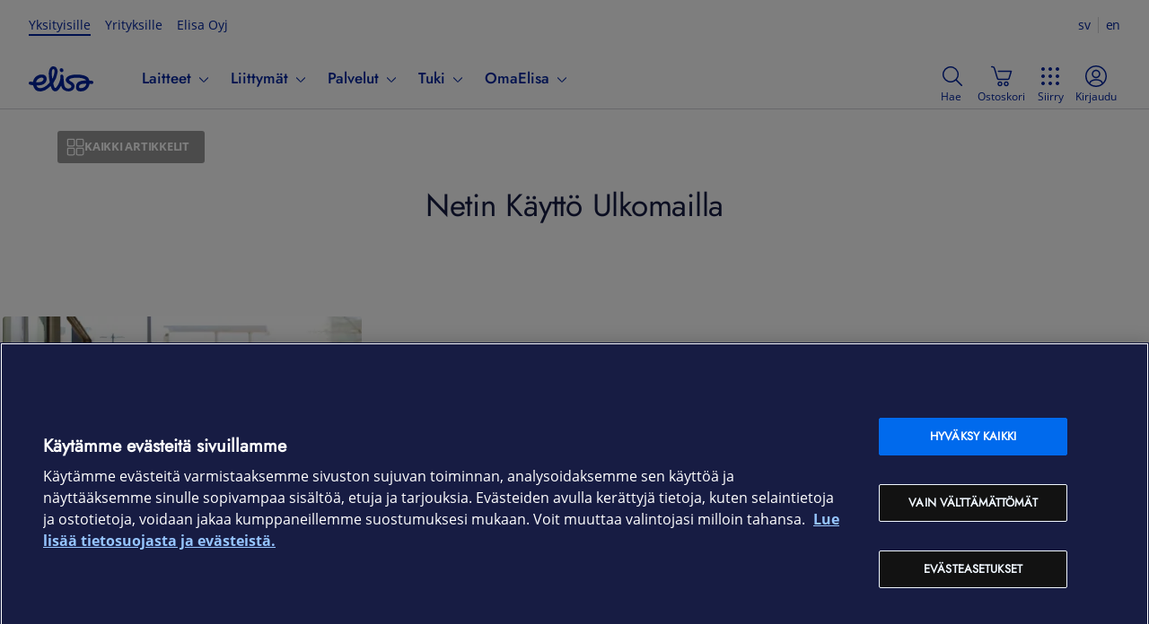

--- FILE ---
content_type: text/html; charset=utf-8
request_url: https://elisa.fi/ideat/tag/netin-kaytto-ulkomailla/
body_size: 8780
content:
<!DOCTYPE html><html lang="fi" class="ds-reset"><head><meta charSet="utf-8" data-next-head=""/><link rel="icon" href="/favicon.ico" data-next-head=""/><title data-next-head="">Netin käyttö ulkomailla arkistot - Elisa Ideat</title><meta name="description" content="Netin käyttö ulkomailla arkistot" data-next-head=""/><link rel="canonical" href="https://elisa.fi/ideat/tag/netin-kaytto-ulkomailla/" data-next-head=""/><meta property="og:image" content="https://elisa.fi/ideat/images/logo-elisa.png" data-next-head=""/><meta property="og:image:alt" content="Elisa" data-next-head=""/><meta property="og:image:width" content="1080" data-next-head=""/><meta property="og:image:type" content="image/webp" data-next-head=""/><meta property="twitter:image" content="https://elisa.fi/ideat/images/logo-elisa.png" data-next-head=""/><meta property="twitter:image:alt" content="Elisa" data-next-head=""/><meta name="viewport" content="width=device-width, initial-scale=1.0" data-next-head=""/><meta property="og:title" content="Netin käyttö ulkomailla arkistot - Elisa Ideat" data-next-head=""/><meta property="og:description" content="Netin käyttö ulkomailla arkistot" data-next-head=""/><meta property="og:type" content="website" data-next-head=""/><meta property="og:url" content="https://elisa.fi/ideat/tag/netin-kaytto-ulkomailla/" data-next-head=""/><meta property="og:locale" content="fi_FI" data-next-head=""/><meta property="og:site_name" content="Elisa Ideat" data-next-head=""/><script type="application/ld+json" data-next-head="">{"@context":"https://schema.org","@graph":[{"@type":"CollectionPage","@id":"https://elisa.fi/ideat/tag/netin-kaytto-ulkomailla#collection","url":"https://elisa.fi/ideat/tag/netin-kaytto-ulkomailla","name":"Netin käyttö ulkomailla arkistot - Elisa Ideat","isPartOf":{"@id":"https://elisa.fi/ideat#website"},"about":{"@id":"https://elisa.fi/ideat#organization"},"description":"Netin käyttö ulkomailla arkistot","inLanguage":"fi"},{"@type":"WebSite","@id":"https://elisa.fi/ideat#website","url":"https://elisa.fi/ideat","name":"Elisa Ideat","description":"Elisa Ideat on oppaasi digitaalisen arkeen. Täältä löydät vinkkejä viihtymiseen ja digiin liittyen sekä kuulet uusista ilmiöistä.","publisher":{"@id":"https://elisa.fi/ideat#organization"},"inLanguage":"fi"},{"@type":"Organization","@id":"https://elisa.fi/ideat#organization","name":"Elisa","url":"https://elisa.fi","logo":{"@type":"ImageObject","inLanguage":"fi","@id":"https://elisa.fi/ideat#logo","url":"https://elisa.fi/images/logo-elisa.png","caption":"Elisa"},"image":{"@id":"https://elisa.fi/ideat#logo"}}]}</script><link rel="preload" as="style" href="//static.elisa.fi/components/sites-navi/latest/navigation.css"/><link rel="stylesheet" href="//static.elisa.fi/components/sites-navi/latest/navigation.css"/><script async="">(function(w,d,s,l,i){w[l]=w[l]||[];w[l].push({'gtm.start':
new Date().getTime(),event:'gtm.js'});var f=d.getElementsByTagName(s)[0],
j=d.createElement(s),dl=l!='dataLayer'?'&l='+l:'';j.async=true;j.src=
'https://gtm.elisa.fi/gtm.js?id='+i+dl;f.parentNode.insertBefore(j,f);
})(window,document,'script','dataLayer','GTM-PRGKWGP');</script><noscript><iframe src="https://www.googletagmanager.com/ns.html?id=GTM-PRGKWGP"
  height="0" width="0" style="display:none;visibility:hidden"></iframe></noscript><link rel="preload" href="/ideat/_next/static/css/f459c8a1a39a04e2.css" as="style"/><link rel="stylesheet" href="/ideat/_next/static/css/f459c8a1a39a04e2.css" data-n-g=""/><link rel="preload" href="/ideat/_next/static/css/79a59c5728a3e510.css" as="style"/><link rel="stylesheet" href="/ideat/_next/static/css/79a59c5728a3e510.css" data-n-p=""/><noscript data-n-css=""></noscript><script defer="" nomodule="" src="/ideat/_next/static/chunks/polyfills-42372ed130431b0a.js"></script><script src="/ideat/_next/static/chunks/webpack-dbc144462e5c2a2c.js" defer=""></script><script src="/ideat/_next/static/chunks/framework-c78c64758af1630b.js" defer=""></script><script src="/ideat/_next/static/chunks/main-7a08cb3f8e289d4d.js" defer=""></script><script src="/ideat/_next/static/chunks/pages/_app-d712f405ea858153.js" defer=""></script><script src="/ideat/_next/static/chunks/9346-9435fdf91ee581ad.js" defer=""></script><script src="/ideat/_next/static/chunks/5757-c732b6254cee0434.js" defer=""></script><script src="/ideat/_next/static/chunks/9328-9c52da440fca9333.js" defer=""></script><script src="/ideat/_next/static/chunks/pages/%5BpageType%5D/%5Bslug%5D-1431b2ca817aa04c.js" defer=""></script><script src="/ideat/_next/static/lT2pGmgHCCvlTkB4hQ5dN/_buildManifest.js" defer=""></script><script src="/ideat/_next/static/lT2pGmgHCCvlTkB4hQ5dN/_ssgManifest.js" defer=""></script></head><body><div id="__next"><div class="ds-theme--default"><div id="sites-ds-navigation"></div><div class="Layout_layout__AU2d9"><div class="Layout_buttonContainer__5tXl3"><a class="Layout_allArticlesButton__cRC_t" href="/ideat/"><img alt="" loading="lazy" width="20" height="20" decoding="async" data-nimg="1" style="color:transparent" src="/ideat/_next/static/media/all-articles-icon.f17a8f07.svg"/><span class="Layout_buttonText__9TDys">Kaikki artikkelit</span></a></div><div class="ArticleCollectionPage_categoriesContainer__ziGEE"><div class="ArticleCollectionPage_titleContainer__12_M1"><h1 class="ArticleCollectionPage_title__OGmzo">Netin käyttö ulkomailla</h1></div><div class="ArticleCollectionPage_gridContainer__KRorc"><div class=" ArticleGrid_articleGrid__0z076"><div class="article-grid"><div class="article-grid__cards"><div class="article-grid__card-container"><a style="max-width:400px" class="article-card" href="/ideat/roaming/"><picture class="ds-picture article-card__cover-image"><source sizes="400px" srcSet="https://static.elisa.com/v2/image/9s2seltddnxb/wp-media-elisaFI-105941-105939/2017_06_roaming_pk.jpg?f=center&amp;fit=fill&amp;fm=webp&amp;q=80&amp;h=225&amp;w=400 400w, https://static.elisa.com/v2/image/9s2seltddnxb/wp-media-elisaFI-105941-105939/2017_06_roaming_pk.jpg?f=center&amp;fit=fill&amp;fm=webp&amp;q=80&amp;h=450&amp;w=800 800w" type="image/webp"/><source sizes="400px" srcSet="https://static.elisa.com/v2/image/9s2seltddnxb/wp-media-elisaFI-105941-105939/2017_06_roaming_pk.jpg?f=center&amp;fit=fill&amp;fm=avif&amp;q=80&amp;h=225&amp;w=400 400w, https://static.elisa.com/v2/image/9s2seltddnxb/wp-media-elisaFI-105941-105939/2017_06_roaming_pk.jpg?f=center&amp;fit=fill&amp;fm=avif&amp;q=80&amp;h=450&amp;w=800 800w" type="image/avif"/><source sizes="400px" srcSet="https://static.elisa.com/v2/image/9s2seltddnxb/wp-media-elisaFI-105941-105939/2017_06_roaming_pk.jpg?f=center&amp;fit=fill&amp;fl=progressive&amp;fm=jpg&amp;q=80&amp;h=225&amp;w=400 400w, https://static.elisa.com/v2/image/9s2seltddnxb/wp-media-elisaFI-105941-105939/2017_06_roaming_pk.jpg?f=center&amp;fit=fill&amp;fl=progressive&amp;fm=jpg&amp;q=80&amp;h=450&amp;w=800 800w" type="image/jpeg"/><img loading="lazy" alt="" class="ds-picture-position--center-bottom ds-picture-fit--cover" src="https://static.elisa.com/v2/image/9s2seltddnxb/wp-media-elisaFI-105941-105939/2017_06_roaming_pk.jpg?f=center&amp;fit=fill&amp;fl=progressive&amp;fm=jpg&amp;q=80"/></picture><div class="article-card__content"><span id="dsBadge-Rdd7m" class="ds-badge ds-badge--text ds-badge--blue-light article-card__badge" role="status">Puheenaiheet</span><p class="article-card__title ds-h3">Isot roaming-maksut ovat historiaa Euroopassa: Näin hyödyt uusista hinnoista</p><p class="article-card__excerpt">Verkkovierailumaksut laskivat Euroopassa. Mobiilidatan käyttö on lähes 90 prosenttia halvempaa kuin aikaisemmin. Lue, miten surffailet jatkossa fiksuiten.</p><p class="article-card__date ds-text--s"><time dateTime="2017-06-15T10:39:41+03:00">15.6.2017</time></p></div></a></div></div><div class="article-grid__pagination-container"><nav id="dsPaginationNav-Rl7m" class="ds-paginationnav"><ul><li><button id="dsButton-R3l7m" type="button" class="ds-button ds-button--color-disabled ds-button--size-m ds-nextPrevButton ds-disabledButton" aria-label="Mene edelliselle sivulle" disabled=""><span class="ds-button__content"><span aria-hidden="true" class="ds-icon ds-icon--size-s" role="img"><svg xmlns="http://www.w3.org/2000/svg" viewBox="0 0 24 24"><path d="m15 4.47-6.88 6.65a1.23 1.23 0 0 0 0 1.8L15 19.56a.75.75 0 0 0 1.06 0 .75.75 0 0 0 0-1.06L9.34 12 16 5.55a.76.76 0 0 0 0-1.06.75.75 0 0 0-1-.02"></path></svg></span></span></button></li><li aria-current="page"><button type="button" class="ds-page-selected ds-page">1</button></li><li><button id="dsButton-R7l7m" type="button" class="ds-button ds-button--color-disabled ds-button--size-m ds-nextPrevButton ds-disabledButton" aria-label="Mene seuraavalle sivulle" disabled=""><span class="ds-button__content"><span aria-hidden="true" class="ds-icon ds-icon--size-s" role="img"><svg xmlns="http://www.w3.org/2000/svg" viewBox="0 0 24 24"><path d="m9 19.56 6.88-6.65a1.23 1.23 0 0 0 0-1.8L9 4.47a.75.75 0 1 0-1 1.08L14.66 12 8 18.48a.76.76 0 0 0 0 1.06.75.75 0 0 0 1 .02"></path></svg></span></span></button></li></ul></nav></div></div></div></div></div><footer id="dsFooter-R9m" class="ds-footer"><div class="ds-footer__firstrow"><a class="ds-footer__logo" href=""><div id="dsLogo-R9pm" class="ds-logo ds-logo--primary" role="img" aria-label="Elisa"><svg xmlns="http://www.w3.org/2000/svg" viewBox="0 0 72 32"><path d="M25.731,9.725a40.9132,40.9132,0,0,0,.2614,4.2973,13.0346,13.0346,0,0,0,.2608,1.5849c.027.1152.0685.1253.0685.1253.0382-.0022.0528-.0145.11-.0738a6.877,6.877,0,0,0,.7453-1.5607,21.9543,21.9543,0,0,0,1.4336-5.3655c.0353-.2313.3293-2.3148-.2982-3.1741A1.0176,1.0176,0,0,0,27.7,5.0926.93.93,0,0,0,27.53,5.078c-.4825,0-1.6483.3551-1.7386,3.0632C25.7909,8.1412,25.7329,9.4,25.731,9.725ZM14.3519,14.5442a5.7031,5.7031,0,0,0-2.0683.4371A6.591,6.591,0,0,0,8.4827,18.68c-.02.0577-.3059.6923-.12.9266.1347.17.41.1552.7228.1552l.0348,0c3.1844-.07,5.5257-.3908,6.593-1.7337a3.3518,3.3518,0,0,0,.8489-2.0876,1.2885,1.2885,0,0,0-.5514-.93A2.8662,2.8662,0,0,0,14.3519,14.5442Zm48.9127,6.787c-3.5667.0806-5.42.5274-6.391,1.5426a2.9665,2.9665,0,0,0-.7851,1.7458,1.7176,1.7176,0,0,0,.3136,1.1892,1.588,1.588,0,0,0,1.2143.5609c.0025,0,.0543.0029.149.0029.7773,0,4.7287-.1908,6.1727-3.9558.02-.0585.2651-.6007.0512-.9165-.0828-.1218-.3485-.1705-.6673-.1705C63.3034,21.33,63.2838,21.33,63.2646,21.3312Zm-5.33,8.5952a6.236,6.236,0,0,1-3.8372-1.0176c-1.7828-1.5026-1.4154-4.618-1.3988-4.7495a6.5938,6.5938,0,0,1,5.12-5.74,20.1587,20.1587,0,0,1,5.007-.6368h0c.1641,0,.7769-.0158.8578-.2659.08-.2476-.454-.6807-.7963-.91-1.0325-.7019-3.57-1.8917-9.207-1.8917-.021,0-.54-.0031-.7685-.0031-2.3988,0-5.557.42-7.215,1.4135a1.1253,1.1253,0,0,0-.6489.8219,1.39,1.39,0,0,0,.54,1.0635l.0159.0125a9.3,9.3,0,0,0,1.4372.8689l.1528.0739a6.3451,6.3451,0,0,1,3.2882,2.8865,5.7286,5.7286,0,0,1,.5,2.8162c-.5776,5.19-6.49,5.25-6.7418,5.25h-.0194a8.8793,8.8793,0,0,1-5.269-1.7,5.9631,5.9631,0,0,1-2.3072-2.9995c-.0181-.0548-.1326-.41-.1485-.4765-.07-.2954-.2425-.9645-.3967-.9822-.2516-.0287-.6608.8067-.7872,1.0434-.2816.5052-.6232,1.1124-.7435,1.2841-.6434,1.0574-2.3272,3.8285-4.8728,3.8287a4.2316,4.2316,0,0,1-2.0131-.556,5.29,5.29,0,0,1-2.4989-3.3234c-.103-.2915-.188-.6222-.2868-.9217-.4064-1.23-.4963-1.266-1.4325-.426-.8928.8009-1.7575,1.5856-2.5113,2.173a13.9274,13.9274,0,0,1-6.3054,2.91,15.4868,15.4868,0,0,1-1.9545.1466c-2.495,0-4.34-.7126-5.4881-2.0881a11.3258,11.3258,0,0,1-2.0788-3.9258c-.2749-.9-.3555-.7734-1.1167-.9262-.9125-.1832-1.5878-.2824-2.6523-.5234a1.7118,1.7118,0,0,1-1.08-.7664,1.8158,1.8158,0,0,1-.241-1.3338,1.7325,1.7325,0,0,1,1.671-1.4083,1.6578,1.6578,0,0,1,.354.0385c.1726.0377.3291.072.4754.1054.408.0931,1.2019.2514,1.47.2892.0336.0047.1255.0157.1527.017.557.0268.5633-.0271.7445-.6979.02-.0746.0389-.1662.0621-.2567a9.7544,9.7544,0,0,1,6.1914-6.7651,10.0776,10.0776,0,0,1,3.3386-.5272,6.2318,6.2318,0,0,1,3.8247,1.0522,5.2249,5.2249,0,0,1,1.6152,4.7314c-.1584,1.299-.9955,4.46-5.3339,5.7389a19.3475,19.3475,0,0,1-5.0966.6385c-.294.0038-.6161-.0236-.712.1633-.14.2733.1653.6985.1866.732a4.3472,4.3472,0,0,0,3.945,2.1785,7.3547,7.3547,0,0,0,1.3153-.1336,12.6884,12.6884,0,0,0,5.4018-2.6522,29.7094,29.7094,0,0,0,3.1725-2.9617,1.6822,1.6822,0,0,0,.34-.51,1.9616,1.9616,0,0,0,.1452-.556,2.5678,2.5678,0,0,0-.0351-.77c-.0332-.17-.5541-3.434-.5871-3.6938a36.2811,36.2811,0,0,1-.3412-5.4494c.0011-.0656.0515-6.0986,3.7217-7.4747a3.8253,3.8253,0,0,1,1.33-.182,4.3335,4.3335,0,0,1,3.2359,1.3573,7.0105,7.0105,0,0,1,1.37,5.88,24.1628,24.1628,0,0,1-4.33,11.0124,1.3533,1.3533,0,0,0-.2551,1.22c.2732,1.05.6043,2.2694.985,3.3453.0148.046.4293,1.2718,1.3115,1.3043.7458.0275,2.0814-2.0939,2.0814-2.0939.0541-.0922,3.1522-4.6,3.4855-8.9861a10.53,10.53,0,0,0-.0373-1.7946,2.3792,2.3792,0,0,1,.3627-1.62,1.4235,1.4235,0,0,1,1.1541-.46c1.7379,0,1.9195,2.04,1.9262,2.1274.0143.1723.0246.3423.0308.5128.0483.6171.4784,5.9923.7465,8.2051.0044.0428.5336,4.7,4.235,4.7072.0353.0023.1616.01.3478.01,2.203,0,3.5221-.8968,3.534-2.4008.028-.2165.0222-1.1853-1.983-2.2251a15.2514,15.2514,0,0,1-2.5081-1.6062c-.0273-.024-.1121-.095-.1121-.095-2.429-2.0262-1.658-4.2123-1.3641-4.8342.9924-2.0974,3.41-3.4662,7.1876-4.0678a28.4727,28.4727,0,0,1,4.3036-.3284c.2892,0,.4787-.0077.5607-.0051,10.3241.0074,12.6445,3.7176,13.0035,4.4588a10.9932,10.9932,0,0,1,.6544,1.6494c.125.4032.1341.5729.7471.5974.3059.0122.5449.0461.7565.061a11.4936,11.4936,0,0,1,1.8539.2606,1.6226,1.6226,0,0,1,1.0487.7437,1.8627,1.8627,0,0,1,.2374,1.3743A1.7366,1.7366,0,0,1,70.2422,21.68a1.9121,1.9121,0,0,1-.3383-.0306,10.9749,10.9749,0,0,0-1.1671-.1622c-.0864-.0079-.1779-.0162-.2844-.0272-.0431-.0047-.0844-.0068-.1229-.0072-.6119-.0053-.6653.1189-.7437.59a8.8081,8.8081,0,0,1-.4658,1.669,9.8937,9.8937,0,0,1-5.847,5.7438A10.551,10.551,0,0,1,57.9349,29.9264ZM36.4018,4.0671A1.894,1.894,0,0,0,34.5033,5.99a2.416,2.416,0,0,0,2.0855,2.42,2.1047,2.1047,0,0,0,.2261.0125,1.8939,1.8939,0,0,0,1.8984-1.9231,2.4171,2.4171,0,0,0-2.0863-2.42A2.082,2.082,0,0,0,36.4018,4.0671Z"></path></svg></div></a><div class="ds-footer__social-links--upper"><ul class="ds-footer__socialiconlist" aria-label="Elisa sosiaalisessa mediassa"><li><a aria-label="Facebook" class="ds-footer__socialicon-link" href="https://www.facebook.com/elisasuomi"><span aria-hidden="true" class="ds-icon ds-icon--size-m ds-footer__socialicon" role="img"><svg xmlns="http://www.w3.org/2000/svg" viewBox="0 0 24 24"><path d="M24 1.5v21c0 .8-.7 1.5-1.5 1.5h-5.7c-.3 0-.5-.2-.5-.5v-8.2c0-.3.2-.5.5-.5h2.1c.3 0 .5-.2.5-.5l.4-3.1c0-.1 0-.3-.1-.4s-.2-.2-.4-.2h-2.5c-.3 0-.5-.2-.5-.4v-.6c0-1 .8-1.7 1.7-1.7h1.9c.3 0 .5-.2.5-.5V4.3c0-.3-.2-.5-.5-.5H18c-3.2 0-5.8 2.6-5.8 5.8v.6c0 .3-.2.5-.5.5H9.6c-.3 0-.5.2-.5.5v3.1c0 .3.2.5.5.5h2.1c.3 0 .5.2.5.5v8.2c0 .3-.2.5-.5.5H1.5C.7 24 0 23.3 0 22.5v-21C0 .7.7 0 1.5 0h21c.8 0 1.5.7 1.5 1.5"></path></svg></span></a></li><li><a aria-label="Twitter" class="ds-footer__socialicon-link" href="https://x.com/elisaoyj"><span aria-hidden="true" class="ds-icon ds-icon--size-m ds-footer__socialicon" role="img"><svg xmlns="http://www.w3.org/2000/svg" viewBox="0 0 24 24"><path d="M13.976 10.162 22.72 0h-2.072l-7.591 8.824L6.993 0H0l9.168 13.343L0 24h2.072l8.016-9.318L16.491 24h6.993zm-2.838 3.299-.928-1.329L2.818 1.56H6l5.965 8.532.93 1.329 7.753 11.09h-3.182z"></path></svg></span></a></li><li><a aria-label="Tiktok" class="ds-footer__socialicon-link" href="https://www.tiktok.com/@elisaoyj"><span aria-hidden="true" class="ds-icon ds-icon--size-m ds-footer__socialicon" role="img"><svg xmlns="http://www.w3.org/2000/svg" viewBox="0 0 24 24"><path d="M22.533 6.008A6.07 6.07 0 0 1 16.463 0h-3.919v10.707l-.005 5.863a3.552 3.552 0 0 1-5.374 3.041 3.54 3.54 0 0 1-1.732-2.99 3.552 3.552 0 0 1 4.67-3.422V9.228a7.5 7.5 0 0 0-1.13-.084 7.52 7.52 0 0 0-5.648 2.525 7.37 7.37 0 0 0-1.854 4.436 7.34 7.34 0 0 0 2.188 5.717A7.5 7.5 0 0 0 8.973 24c.38 0 .76-.028 1.13-.084a7.5 7.5 0 0 0 4.183-2.094 7.33 7.33 0 0 0 2.201-5.22l-.019-8.758a9.7 9.7 0 0 0 2.202 1.281c1.23.521 2.534.78 3.872.78V6.003c.005.004-.01.004-.01.004Z"></path></svg></span></a></li><li><a aria-label="Instagram" class="ds-footer__socialicon-link" href="https://www.instagram.com/elisaoyj/"><span aria-hidden="true" class="ds-icon ds-icon--size-m ds-footer__socialicon" role="img"><svg xmlns="http://www.w3.org/2000/svg" viewBox="0 0 24 24"><path d="M17.366 0H6.633A6.64 6.64 0 0 0 0 6.633v10.733A6.64 6.64 0 0 0 6.633 24h10.733A6.64 6.64 0 0 0 24 17.366V6.633A6.64 6.64 0 0 0 17.366 0M12 17.25A5.256 5.256 0 0 1 6.75 12 5.256 5.256 0 0 1 12 6.75 5.256 5.256 0 0 1 17.25 12 5.256 5.256 0 0 1 12 17.25m7-11a1.25 1.25 0 1 1 0-2.5 1.25 1.25 0 0 1 0 2.5"></path></svg></span></a></li><li><a aria-label="Youtube" class="ds-footer__socialicon-link" href="https://www.youtube.com/user/elisa"><span aria-hidden="true" class="ds-icon ds-icon--size-m ds-footer__socialicon" role="img"><svg xmlns="http://www.w3.org/2000/svg" viewBox="0 0 24 24"><path d="M23.498 6.155a3.02 3.02 0 0 0-2.122-2.147C19.505 3.5 12 3.5 12 3.5s-7.505 0-9.377.507A3.03 3.03 0 0 0 .502 6.155C0 8.049 0 12 0 12s0 3.951.502 5.845a3.02 3.02 0 0 0 2.122 2.147C4.495 20.5 12 20.5 12 20.5s7.505 0 9.377-.508a3.02 3.02 0 0 0 2.122-2.147C24 15.951 24 12 24 12s0-3.951-.502-5.845M9.545 15.568V8.432L15.818 12z"></path></svg></span></a></li><li><a aria-label="LinkedIn" class="ds-footer__socialicon-link" href="https://www.linkedin.com/company/elisa"><span aria-hidden="true" class="ds-icon ds-icon--size-m ds-footer__socialicon" role="img"><svg xmlns="http://www.w3.org/2000/svg" viewBox="0 0 24 24"><path d="M20.5 1h-17C2.1 1 1 2.1 1 3.5v17C1 21.9 2.1 23 3.5 23h17c1.4 0 2.5-1.1 2.5-2.5v-17C23 2.1 21.9 1 20.5 1M6 3.6c1.1 0 2 .9 2 2s-.9 2-2 2-2-.9-2-2 .9-2 2-2M8 20c0 .2-.2.4-.4.4H4.4c-.2 0-.4-.2-.4-.4V9.6c0-.2.2-.4.4-.4h3.2c.2 0 .4.2.4.4zm12 0c0 .2-.2.4-.4.4h-2.4c-.2 0-.4-.2-.4-.4v-6c0-1.1-.9-2-2-2s-2 .9-2 2v6c0 .2-.2.4-.4.4H10c-.2 0-.4-.2-.4-.4V9.6c0-.2.2-.4.4-.4h2.4c.2 0 .4.2.4.4 0 .1.1.3.2.3s.3 0 .4-.1c.7-.7 1.6-1 2.5-1 2.4 0 4.1 1.5 4.1 4.5z"></path></svg></span></a></li></ul></div></div><hr class="ds-footer-divider"/><div class="ds-footer__content"><div class="ds-footer__column"><div class="ds-footer__item"><div class="ds-footer__accordion-item" id=":R2bpm:" tabindex="0" role="button"><h2 class="ds-footer__h2">Laitteet &amp; liittymät<span aria-hidden="true" class="ds-icon ds-icon--size-m" role="img"><svg xmlns="http://www.w3.org/2000/svg" viewBox="0 0 24 24"><path d="M13.3 16.2c-.7.7-1.8.7-2.5 0L4.1 9.4c-.5-.5-.5-1.3 0-1.8s1.3-.5 1.8 0L12 14l6.1-6.3c.5-.5 1.3-.5 1.8 0s.5 1.3 0 1.8z"></path></svg></span></h2></div><ul aria-labelledby=":R2bpm:"><li><a class="ds-footer__link" href="https://elisa.fi/kauppa/kampanjat">Kampanjat</a></li><li><a class="ds-footer__link" href="https://elisa.fi/kauppa/puhelinliittymat">Puhelinliittymät</a></li><li><a class="ds-footer__link" href="https://elisa.fi/netti/">Netti kotiin</a></li><li><a class="ds-footer__link" href="https://elisa.fi/kauppa/nettiliittymat/mobiililaajakaista">Netti mukaan</a></li><li><a class="ds-footer__link" href="https://elisa.fi/laitesim/">Laitenetti</a></li><li><a class="ds-footer__link" href="https://elisa.fi/kauppa/puheliittymat/prepaid">Prepaid-liittymät</a></li><li><a class="ds-footer__link" href="https://elisa.fi/kauppa/laitteet/puhelimet_ja_tarvikkeet">Puhelimet ja tarvikkeet</a></li><li><a class="ds-footer__link" href="https://elisa.fi/kauppa/laitteet/tietotekniikka">Tietotekniikka</a></li><li><a class="ds-footer__link" href="https://elisa.fi/kauppa/laitteet/pelaaminen">Pelaaminen</a></li><li><a class="ds-footer__link" href="https://elisa.fi/kauppa/laitteet/tv__audio">TV &amp; audio</a></li><li><a class="ds-footer__link" href="https://elisa.fi/kauppa/laitteet/kodinkoneet">Kodinkoneet</a></li><li><a class="ds-footer__link" href="https://elisa.fi/kauppa/laitteet/kamerat">Kamerat ja dronet</a></li><li><a class="ds-footer__link" href="https://elisa.fi/kauppa/laitteet/puhelimet_ja_tarvikkeet/kellot_ja_rannekkeet">Kellot ja rannekkeet</a></li><li><a class="ds-footer__link" href="https://elisa.fi/kauppa/laitteet/%C3%A4lykoti">Älykoti</a></li><li><a class="ds-footer__link" href="https://elisa.fi/vaihtoetu/">Elisan Vaihtoetu</a></li></ul></div></div><div class="ds-footer__column"><div class="ds-footer__item"><div class="ds-footer__accordion-item" id=":R2jpm:" tabindex="0" role="button"><h2 class="ds-footer__h2">Palvelut<span aria-hidden="true" class="ds-icon ds-icon--size-m" role="img"><svg xmlns="http://www.w3.org/2000/svg" viewBox="0 0 24 24"><path d="M13.3 16.2c-.7.7-1.8.7-2.5 0L4.1 9.4c-.5-.5-.5-1.3 0-1.8s1.3-.5 1.8 0L12 14l6.1-6.3c.5-.5 1.3-.5 1.8 0s.5 1.3 0 1.8z"></path></svg></span></h2></div><ul aria-labelledby=":R2jpm:"><li><a class="ds-footer__link" href="https://elisaviihde.fi/">Elisa Viihde</a></li><li><a class="ds-footer__link" href="https://elisaviihde.fi/ruutu">Ruutu+</a></li><li><a class="ds-footer__link" href="https://elisa.fi/bookbeat/">Bookbeat</a></li><li><a class="ds-footer__link" href="https://elisa.fi/kaapeli-tv/">Kaapeli-TV</a></li><li><a class="ds-footer__link" href="https://elisa.fi/tietoturva/">Elisa Tietoturva</a></li><li><a class="ds-footer__link" href="https://elisa.fi/tietoturva/kodintietoturva/">Kodin Tietoturva</a></li><li><a class="ds-footer__link" href="https://elisa.fi/tietoturva/mobiiliturva/">Mobiiliturva</a></li><li><a class="ds-footer__link" href="https://elisa.fi/tietoturva/mobiilivarmenne/">Mobiilivarmenne</a></li><li><a class="ds-footer__link" href="https://elisa.fi/sahkopostipalvelu/">Sähköpostipalvelu</a></li><li><a class="ds-footer__link" href="https://elisa.fi/netti/kotiverkko/">Elisa Kotiverkko</a></li><li><a class="ds-footer__link" href="https://elisa.fi/pilvilinna/">Elisa Pilvilinna</a></li><li><a class="ds-footer__link" href="https://elisa.fi/laiteturva/">Elisa Laiteturva</a></li><li><a class="ds-footer__link" href="https://elisa.fi/rinnakkaisliittyma-multisim/">Elisa Rinnakkaisliittymät</a></li><li><a class="ds-footer__link" href="https://elisa.fi/kotiturva/">Elisa Kotiturva -hälytysjärjestelmä</a></li><li><a class="ds-footer__link" href="https://elisa.fi/kotiakku/">Elisa Kotiakku</a></li></ul></div></div><div class="ds-footer__column"><div class="ds-footer__item"><div class="ds-footer__accordion-item" id=":R2rpm:" tabindex="0" role="button"><h2 class="ds-footer__h2">Tuki<span aria-hidden="true" class="ds-icon ds-icon--size-m" role="img"><svg xmlns="http://www.w3.org/2000/svg" viewBox="0 0 24 24"><path d="M13.3 16.2c-.7.7-1.8.7-2.5 0L4.1 9.4c-.5-.5-.5-1.3 0-1.8s1.3-.5 1.8 0L12 14l6.1-6.3c.5-.5 1.3-.5 1.8 0s.5 1.3 0 1.8z"></path></svg></span></h2></div><ul aria-labelledby=":R2rpm:"><li><a class="ds-footer__link" href="https://verkkoasiointi.elisa.fi/">OmaElisa 24h</a></li><li><a class="ds-footer__link" href="https://elisa.fi/asiakaspalvelu/">Ohjeet ja tuki</a></li><li><a class="ds-footer__link" href="https://elisa.fi/verkkoapuri/">Viat ja häiriöt</a></li><li><a class="ds-footer__link" href="https://elisa.fi/asiakaspalvelu/laskutus-maksaminen/">Laskutus ja maksaminen</a></li><li><a class="ds-footer__link" href="https://elisa.fi/asiakaspalvelu/tilaus-toimitus/">Tilaus ja toimitus</a></li><li><a class="ds-footer__link" href="https://elisa.fi/asiakaspalvelu/laitteet/laiteohjeet/">Laiteohjeet</a></li><li><a class="ds-footer__link" href="https://elisa.fi/asiakaspalvelu/yhteystiedot/">Asiakaspalvelun yhteystiedot</a></li><li><a class="ds-footer__link" href="https://elisa.fi/omaguru/">Soita Omagurulle</a></li><li><a class="ds-footer__link" href="https://yhteiso.elisa.fi/">OmaYhteisö</a></li><li><a class="ds-footer__link" href="https://elisa.fi/myymalat/">Myymälät ja myyntipisteet</a></li><li><a class="ds-footer__link" href="https://elisa.fi/kuuluvuus/">Kuuluvuuskartta</a></li><li><a class="ds-footer__link" href="https://elisa.fi/asiakastiedotteet/">Asiakastiedotteet</a></li><li><a class="ds-footer__link" href="https://elisa.fi/asiakaspalvelu/omaelisa-sovellus/">OmaElisa-sovellus</a></li><li><a class="ds-footer__link" href="https://webmail.elisa.fi/">Kirjaudu sähköpostiin</a></li></ul></div></div><div class="ds-footer__column"><div class="ds-footer__item"><div class="ds-footer__accordion-item" id=":R33pm:" tabindex="0" role="button"><h2 class="ds-footer__h2">Ajankohtaista<span aria-hidden="true" class="ds-icon ds-icon--size-m" role="img"><svg xmlns="http://www.w3.org/2000/svg" viewBox="0 0 24 24"><path d="M13.3 16.2c-.7.7-1.8.7-2.5 0L4.1 9.4c-.5-.5-.5-1.3 0-1.8s1.3-.5 1.8 0L12 14l6.1-6.3c.5-.5 1.3-.5 1.8 0s.5 1.3 0 1.8z"></path></svg></span></h2></div><ul aria-labelledby=":R33pm:"><li><a class="ds-footer__link" href="https://elisa.fi/etuohjelma/">Elisa Etuohjelma</a></li><li><a class="ds-footer__link" href="https://elisa.fi/5g/">Elisa 5G</a></li><li><a class="ds-footer__link" href="https://elisa.fi/ideat/">Ideat ja artikkelit</a></li><li><a class="ds-footer__link" href="https://elisa.fi/kauppa/liittyma-lapselle">Liittymät lapsille ja nuorille</a></li><li><a class="ds-footer__link" href="https://elisa.fi/lasten-kellopuhelimet/">Kellopuhelin lapselle</a></li><li><a class="ds-footer__link" href="https://elisa.fi/blackfriday/">Black Friday</a></li><li><a class="ds-footer__link" href="https://elisa.fi/edut-asiakkaille/">Huippuetuja Elisan asiakkaille</a></li></ul></div></div><div class="ds-footer__column"><div class="ds-footer__item"><div class="ds-footer__accordion-item" id=":R3bpm:" tabindex="0" role="button"><h2 class="ds-footer__h2">Elisa Oyj<span aria-hidden="true" class="ds-icon ds-icon--size-m" role="img"><svg xmlns="http://www.w3.org/2000/svg" viewBox="0 0 24 24"><path d="M13.3 16.2c-.7.7-1.8.7-2.5 0L4.1 9.4c-.5-.5-.5-1.3 0-1.8s1.3-.5 1.8 0L12 14l6.1-6.3c.5-.5 1.3-.5 1.8 0s.5 1.3 0 1.8z"></path></svg></span></h2></div><ul aria-labelledby=":R3bpm:"><li><a class="ds-footer__link" href="https://elisa.fi/yhtiotieto/">Elisa yrityksenä</a></li><li><a class="ds-footer__link" href="https://yrityksille.elisa.fi/">Yrityksille</a></li><li><a class="ds-footer__link" href="https://elisa.fi/operaattoreille/">Operaattoreille</a></li><li><a class="ds-footer__link" href="https://elisa.fi/yhtiotieto/rekrytointi/">Rekrytointi</a></li><li><a class="ds-footer__link" href="https://elisa.fi/yhtiotieto/uutishuone/">Tiedotteet</a></li></ul></div><div class="ds-footer__item" lang="en"><div class="ds-footer__accordion-item" id=":R5bpm:" tabindex="0" role="button"><h2 class="ds-footer__h2">In English<span aria-hidden="true" class="ds-icon ds-icon--size-m" role="img"><svg xmlns="http://www.w3.org/2000/svg" viewBox="0 0 24 24"><path d="M13.3 16.2c-.7.7-1.8.7-2.5 0L4.1 9.4c-.5-.5-.5-1.3 0-1.8s1.3-.5 1.8 0L12 14l6.1-6.3c.5-.5 1.3-.5 1.8 0s.5 1.3 0 1.8z"></path></svg></span></h2></div><ul aria-labelledby=":R5bpm:"><li><a class="ds-footer__link" href="https://elisa.fi/asiakaspalvelu/english/">Customer Service</a></li><li><a class="ds-footer__link" href="https://verkkoasiointi.elisa.fi/?lang=en">OmaElisa Self Service</a></li><li><a class="ds-footer__link" href="https://elisa.fi/en/moving-to-finland/">Moving to Finland</a></li><li><a class="ds-footer__link" href="https://elisa.com/">Elisa Corporation</a></li></ul></div><div class="ds-footer__item" lang="sv"><div class="ds-footer__accordion-item" id=":R7bpm:" tabindex="0" role="button"><h2 class="ds-footer__h2">På Svenska<span aria-hidden="true" class="ds-icon ds-icon--size-m" role="img"><svg xmlns="http://www.w3.org/2000/svg" viewBox="0 0 24 24"><path d="M13.3 16.2c-.7.7-1.8.7-2.5 0L4.1 9.4c-.5-.5-.5-1.3 0-1.8s1.3-.5 1.8 0L12 14l6.1-6.3c.5-.5 1.3-.5 1.8 0s.5 1.3 0 1.8z"></path></svg></span></h2></div><ul aria-labelledby=":R7bpm:"><li><a class="ds-footer__link" href="https://elisa.fi/asiakaspalvelu/svenska/">Kundtjänst</a></li><li><a class="ds-footer__link" href="https://verkkoasiointi.elisa.fi/?lang=sv">OmaElisa självbetjäning</a></li></ul></div></div></div><div class="ds-footer__social-links--lower"><ul class="ds-footer__socialiconlist" aria-label="Elisa sosiaalisessa mediassa"><li><a aria-label="Facebook" class="ds-footer__socialicon-link" href="https://www.facebook.com/elisasuomi"><span aria-hidden="true" class="ds-icon ds-icon--size-m ds-footer__socialicon" role="img"><svg xmlns="http://www.w3.org/2000/svg" viewBox="0 0 24 24"><path d="M24 1.5v21c0 .8-.7 1.5-1.5 1.5h-5.7c-.3 0-.5-.2-.5-.5v-8.2c0-.3.2-.5.5-.5h2.1c.3 0 .5-.2.5-.5l.4-3.1c0-.1 0-.3-.1-.4s-.2-.2-.4-.2h-2.5c-.3 0-.5-.2-.5-.4v-.6c0-1 .8-1.7 1.7-1.7h1.9c.3 0 .5-.2.5-.5V4.3c0-.3-.2-.5-.5-.5H18c-3.2 0-5.8 2.6-5.8 5.8v.6c0 .3-.2.5-.5.5H9.6c-.3 0-.5.2-.5.5v3.1c0 .3.2.5.5.5h2.1c.3 0 .5.2.5.5v8.2c0 .3-.2.5-.5.5H1.5C.7 24 0 23.3 0 22.5v-21C0 .7.7 0 1.5 0h21c.8 0 1.5.7 1.5 1.5"></path></svg></span></a></li><li><a aria-label="Twitter" class="ds-footer__socialicon-link" href="https://x.com/elisaoyj"><span aria-hidden="true" class="ds-icon ds-icon--size-m ds-footer__socialicon" role="img"><svg xmlns="http://www.w3.org/2000/svg" viewBox="0 0 24 24"><path d="M13.976 10.162 22.72 0h-2.072l-7.591 8.824L6.993 0H0l9.168 13.343L0 24h2.072l8.016-9.318L16.491 24h6.993zm-2.838 3.299-.928-1.329L2.818 1.56H6l5.965 8.532.93 1.329 7.753 11.09h-3.182z"></path></svg></span></a></li><li><a aria-label="Tiktok" class="ds-footer__socialicon-link" href="https://www.tiktok.com/@elisaoyj"><span aria-hidden="true" class="ds-icon ds-icon--size-m ds-footer__socialicon" role="img"><svg xmlns="http://www.w3.org/2000/svg" viewBox="0 0 24 24"><path d="M22.533 6.008A6.07 6.07 0 0 1 16.463 0h-3.919v10.707l-.005 5.863a3.552 3.552 0 0 1-5.374 3.041 3.54 3.54 0 0 1-1.732-2.99 3.552 3.552 0 0 1 4.67-3.422V9.228a7.5 7.5 0 0 0-1.13-.084 7.52 7.52 0 0 0-5.648 2.525 7.37 7.37 0 0 0-1.854 4.436 7.34 7.34 0 0 0 2.188 5.717A7.5 7.5 0 0 0 8.973 24c.38 0 .76-.028 1.13-.084a7.5 7.5 0 0 0 4.183-2.094 7.33 7.33 0 0 0 2.201-5.22l-.019-8.758a9.7 9.7 0 0 0 2.202 1.281c1.23.521 2.534.78 3.872.78V6.003c.005.004-.01.004-.01.004Z"></path></svg></span></a></li><li><a aria-label="Instagram" class="ds-footer__socialicon-link" href="https://www.instagram.com/elisaoyj/"><span aria-hidden="true" class="ds-icon ds-icon--size-m ds-footer__socialicon" role="img"><svg xmlns="http://www.w3.org/2000/svg" viewBox="0 0 24 24"><path d="M17.366 0H6.633A6.64 6.64 0 0 0 0 6.633v10.733A6.64 6.64 0 0 0 6.633 24h10.733A6.64 6.64 0 0 0 24 17.366V6.633A6.64 6.64 0 0 0 17.366 0M12 17.25A5.256 5.256 0 0 1 6.75 12 5.256 5.256 0 0 1 12 6.75 5.256 5.256 0 0 1 17.25 12 5.256 5.256 0 0 1 12 17.25m7-11a1.25 1.25 0 1 1 0-2.5 1.25 1.25 0 0 1 0 2.5"></path></svg></span></a></li><li><a aria-label="Youtube" class="ds-footer__socialicon-link" href="https://www.youtube.com/user/elisa"><span aria-hidden="true" class="ds-icon ds-icon--size-m ds-footer__socialicon" role="img"><svg xmlns="http://www.w3.org/2000/svg" viewBox="0 0 24 24"><path d="M23.498 6.155a3.02 3.02 0 0 0-2.122-2.147C19.505 3.5 12 3.5 12 3.5s-7.505 0-9.377.507A3.03 3.03 0 0 0 .502 6.155C0 8.049 0 12 0 12s0 3.951.502 5.845a3.02 3.02 0 0 0 2.122 2.147C4.495 20.5 12 20.5 12 20.5s7.505 0 9.377-.508a3.02 3.02 0 0 0 2.122-2.147C24 15.951 24 12 24 12s0-3.951-.502-5.845M9.545 15.568V8.432L15.818 12z"></path></svg></span></a></li><li><a aria-label="LinkedIn" class="ds-footer__socialicon-link" href="https://www.linkedin.com/company/elisa"><span aria-hidden="true" class="ds-icon ds-icon--size-m ds-footer__socialicon" role="img"><svg xmlns="http://www.w3.org/2000/svg" viewBox="0 0 24 24"><path d="M20.5 1h-17C2.1 1 1 2.1 1 3.5v17C1 21.9 2.1 23 3.5 23h17c1.4 0 2.5-1.1 2.5-2.5v-17C23 2.1 21.9 1 20.5 1M6 3.6c1.1 0 2 .9 2 2s-.9 2-2 2-2-.9-2-2 .9-2 2-2M8 20c0 .2-.2.4-.4.4H4.4c-.2 0-.4-.2-.4-.4V9.6c0-.2.2-.4.4-.4h3.2c.2 0 .4.2.4.4zm12 0c0 .2-.2.4-.4.4h-2.4c-.2 0-.4-.2-.4-.4v-6c0-1.1-.9-2-2-2s-2 .9-2 2v6c0 .2-.2.4-.4.4H10c-.2 0-.4-.2-.4-.4V9.6c0-.2.2-.4.4-.4h2.4c.2 0 .4.2.4.4 0 .1.1.3.2.3s.3 0 .4-.1c.7-.7 1.6-1 2.5-1 2.4 0 4.1 1.5 4.1 4.5z"></path></svg></span></a></li></ul></div><div class="ds-footer__disclaimer"><ul class="ds-footer__disclaimer_list"><li><a class="ds-footer__disclaimer_link" href="https://elisa.fi/sopimusehdot/" rel="nofollow">Sopimusehdot</a></li><li><a class="ds-footer__disclaimer_link" href="https://elisa.fi/tietosuoja/" rel="nofollow">Tietosuoja</a></li><li><a class="ds-footer__disclaimer_link" href="https://elisa.fi/yhtiotieto/vastuullisuus/saavutettavuus/" rel="nofollow">Saavutettavuus</a></li><li><button id="ot-sdk-btn" class="ds-footer__disclaimer_link ot-sdk-show-settings" type="button">Evästeasetukset</button></li><li><span class="ds-footer__disclaimer_copyright">Tekijänoikeudet © 2026 Elisa Oyj.</span></li></ul></div></footer></div></div></div><script id="__NEXT_DATA__" type="application/json">{"props":{"pageProps":{"pageType":"collectionPage","articleCards":[{"id":"wp-article-page-105939","category":"Puheenaiheet","date":"2017-06-15T10:39:41+03:00","excerpt":"Verkkovierailumaksut laskivat Euroopassa. Mobiilidatan käyttö on lähes 90 prosenttia halvempaa kuin aikaisemmin. Lue, miten surffailet jatkossa fiksuiten.","imgAlt":"","imgSrc":"https://static.elisa.com/v2/image/9s2seltddnxb/wp-media-elisaFI-105941-105939/2017_06_roaming_pk.jpg","link":"/roaming","title":"Isot roaming-maksut ovat historiaa Euroopassa: Näin hyödyt uusista hinnoista"}],"title":"Netin käyttö ulkomailla","mainPageUrl":"/tag/netin-kaytto-ulkomailla/","totalPages":1,"currentPage":1,"layoutProps":{"consFooterData":{"externallogo":{"iconurl":"","link":""},"socialmediaiconlinks":{"facebook":"https://www.facebook.com/elisasuomi","twitter":"https://x.com/elisaoyj","pinterest":"https://www.pinterest.com/elisaoyj/","instagram":"https://www.instagram.com/elisaoyj/","youtube":"https://www.youtube.com/user/elisa","linkedin":"https://www.linkedin.com/company/elisa","tiktok":"https://www.tiktok.com/@elisaoyj"},"megafooterdisclaimer":{"TOUL":{"TOULText":"This won't be displayed without a link","TOULUrl":""},"contract":{"contractText":"Sopimusehdot","contractUrl":"https://elisa.fi/sopimusehdot/"},"privacy":{"privacyText":"Tietosuoja","privacyUrl":"https://elisa.fi/tietosuoja/"},"accessibility":{"accessibilityText":"Saavutettavuus","accessibilityUrl":"https://elisa.fi/yhtiotieto/vastuullisuus/saavutettavuus/"},"cookiesettings":{"text":"Evästeasetukset"},"copyright":{"copyrightText":"Tekijänoikeudet © 2026 Elisa Oyj."}},"megamenu":[{"megastack":[{"title":"Laitteet \u0026 liittymät","pages":[{"title":"Kampanjat","url":"https://elisa.fi/kauppa/kampanjat"},{"title":"Puhelinliittymät","url":"https://elisa.fi/kauppa/puhelinliittymat"},{"title":"Netti kotiin","url":"https://elisa.fi/netti/"},{"title":"Netti mukaan","url":"https://elisa.fi/kauppa/nettiliittymat/mobiililaajakaista"},{"title":"Laitenetti","url":"https://elisa.fi/laitesim/"},{"title":"Prepaid-liittymät","url":"https://elisa.fi/kauppa/puheliittymat/prepaid"},{"title":"Puhelimet ja tarvikkeet","url":"https://elisa.fi/kauppa/laitteet/puhelimet_ja_tarvikkeet"},{"title":"Tietotekniikka","url":"https://elisa.fi/kauppa/laitteet/tietotekniikka"},{"title":"Pelaaminen","url":"https://elisa.fi/kauppa/laitteet/pelaaminen"},{"title":"TV \u0026 audio","url":"https://elisa.fi/kauppa/laitteet/tv__audio"},{"title":"Kodinkoneet","url":"https://elisa.fi/kauppa/laitteet/kodinkoneet"},{"title":"Kamerat ja dronet","url":"https://elisa.fi/kauppa/laitteet/kamerat"},{"title":"Kellot ja rannekkeet","url":"https://elisa.fi/kauppa/laitteet/puhelimet_ja_tarvikkeet/kellot_ja_rannekkeet"},{"title":"Älykoti","url":"https://elisa.fi/kauppa/laitteet/%C3%A4lykoti"},{"title":"Elisan Vaihtoetu","url":"https://elisa.fi/vaihtoetu/"}]}]},{"megastack":[{"title":"Palvelut","pages":[{"title":"Elisa Viihde","url":"https://elisaviihde.fi/"},{"title":"Ruutu+","url":"https://elisaviihde.fi/ruutu"},{"title":"Bookbeat","url":"https://elisa.fi/bookbeat/"},{"title":"Kaapeli-TV","url":"https://elisa.fi/kaapeli-tv/"},{"title":"Elisa Tietoturva","url":"https://elisa.fi/tietoturva/"},{"title":"Kodin Tietoturva","url":"https://elisa.fi/tietoturva/kodintietoturva/"},{"title":"Mobiiliturva","url":"https://elisa.fi/tietoturva/mobiiliturva/"},{"title":"Mobiilivarmenne","url":"https://elisa.fi/tietoturva/mobiilivarmenne/"},{"title":"Sähköpostipalvelu","url":"https://elisa.fi/sahkopostipalvelu/"},{"title":"Elisa Kotiverkko","url":"https://elisa.fi/netti/kotiverkko/"},{"title":"Elisa Pilvilinna","url":"https://elisa.fi/pilvilinna/"},{"title":"Elisa Laiteturva","url":"https://elisa.fi/laiteturva/"},{"title":"Elisa Rinnakkaisliittymät","url":"https://elisa.fi/rinnakkaisliittyma-multisim/"},{"title":"Elisa Kotiturva -hälytysjärjestelmä","url":"https://elisa.fi/kotiturva/"},{"title":"Elisa Kotiakku","url":"https://elisa.fi/kotiakku/"}]}]},{"megastack":[{"title":"Tuki","pages":[{"title":"OmaElisa 24h","url":"https://verkkoasiointi.elisa.fi/"},{"title":"Ohjeet ja tuki","url":"https://elisa.fi/asiakaspalvelu/"},{"title":"Viat ja häiriöt","url":"https://elisa.fi/verkkoapuri/"},{"title":"Laskutus ja maksaminen","url":"https://elisa.fi/asiakaspalvelu/laskutus-maksaminen/"},{"title":"Tilaus ja toimitus","url":"https://elisa.fi/asiakaspalvelu/tilaus-toimitus/"},{"title":"Laiteohjeet","url":"https://elisa.fi/asiakaspalvelu/laitteet/laiteohjeet/"},{"title":"Asiakaspalvelun yhteystiedot","url":"https://elisa.fi/asiakaspalvelu/yhteystiedot/"},{"title":"Soita Omagurulle","url":"https://elisa.fi/omaguru/"},{"title":"OmaYhteisö","url":"https://yhteiso.elisa.fi/"},{"title":"Myymälät ja myyntipisteet","url":"https://elisa.fi/myymalat/"},{"title":"Kuuluvuuskartta","url":"https://elisa.fi/kuuluvuus/"},{"title":"Asiakastiedotteet","url":"https://elisa.fi/asiakastiedotteet/"},{"title":"OmaElisa-sovellus","url":"https://elisa.fi/asiakaspalvelu/omaelisa-sovellus/"},{"title":"Kirjaudu sähköpostiin","url":"https://webmail.elisa.fi/"}]}]},{"megastack":[{"title":"Ajankohtaista","pages":[{"title":"Elisa Etuohjelma","url":"https://elisa.fi/etuohjelma/"},{"title":"Elisa 5G","url":"https://elisa.fi/5g/"},{"title":"Ideat ja artikkelit","url":"https://elisa.fi/ideat/"},{"title":"Liittymät lapsille ja nuorille","url":"https://elisa.fi/kauppa/liittyma-lapselle"},{"title":"Kellopuhelin lapselle","url":"https://elisa.fi/lasten-kellopuhelimet/"},{"title":"Black Friday","url":"https://elisa.fi/blackfriday/"},{"title":"Huippuetuja Elisan asiakkaille","url":"https://elisa.fi/edut-asiakkaille/"}]}]},{"megastack":[{"title":"Elisa Oyj","pages":[{"title":"Elisa yrityksenä","url":"https://elisa.fi/yhtiotieto/"},{"title":"Yrityksille","url":"https://yrityksille.elisa.fi/"},{"title":"Operaattoreille","url":"https://elisa.fi/operaattoreille/"},{"title":"Rekrytointi","url":"https://elisa.fi/yhtiotieto/rekrytointi/"},{"title":"Tiedotteet","url":"https://elisa.fi/yhtiotieto/uutishuone/"}]},{"title":"In English","lang":"en","pages":[{"title":"Customer Service","url":"https://elisa.fi/asiakaspalvelu/english/"},{"title":"OmaElisa Self Service","url":"https://verkkoasiointi.elisa.fi/?lang=en"},{"title":"Moving to Finland","url":"https://elisa.fi/en/moving-to-finland/"},{"title":"Elisa Corporation","url":"https://elisa.com/"}]},{"title":"På Svenska","lang":"sv","pages":[{"title":"Kundtjänst","url":"https://elisa.fi/asiakaspalvelu/svenska/"},{"title":"OmaElisa självbetjäning","url":"https://verkkoasiointi.elisa.fi/?lang=sv"}]}]}]},"tenant":"cons"},"metadata":{"tenant":"cons","canonicalUrl":"https://elisa.fi/ideat/tag/netin-kaytto-ulkomailla","title":"Netin käyttö ulkomailla arkistot - Elisa Ideat","description":"Netin käyttö ulkomailla arkistot","openGraph":{"type":"website","image":{"src":"https://elisa.fi/ideat/images/logo-elisa.png","alt":"Elisa"}},"siteConfig":{"locale":"fi_FI","localeShort":"fi","tenant":"cons","elisaHomeUrl":"https://elisa.fi","ideatHomeUrl":"https://elisa.fi/ideat","withTrailingSlash":true,"website":{"name":"Elisa Ideat","url":"https://elisa.fi/ideat","description":"Elisa Ideat on oppaasi digitaalisen arkeen. Täältä löydät vinkkejä viihtymiseen ja digiin liittyen sekä kuulet uusista ilmiöistä."},"organization":{"name":"Elisa","url":"https://elisa.fi","logo":{"url":"https://elisa.fi/images/logo-elisa.png","caption":"Elisa"}}},"structuredData":{"@context":"https://schema.org","@graph":[{"@type":"CollectionPage","@id":"https://elisa.fi/ideat/tag/netin-kaytto-ulkomailla#collection","url":"https://elisa.fi/ideat/tag/netin-kaytto-ulkomailla","name":"Netin käyttö ulkomailla arkistot - Elisa Ideat","isPartOf":{"@id":"https://elisa.fi/ideat#website"},"about":{"@id":"https://elisa.fi/ideat#organization"},"description":"Netin käyttö ulkomailla arkistot","inLanguage":"fi"},{"@type":"WebSite","@id":"https://elisa.fi/ideat#website","url":"https://elisa.fi/ideat","name":"Elisa Ideat","description":"Elisa Ideat on oppaasi digitaalisen arkeen. Täältä löydät vinkkejä viihtymiseen ja digiin liittyen sekä kuulet uusista ilmiöistä.","publisher":{"@id":"https://elisa.fi/ideat#organization"},"inLanguage":"fi"},{"@type":"Organization","@id":"https://elisa.fi/ideat#organization","name":"Elisa","url":"https://elisa.fi","logo":{"@type":"ImageObject","inLanguage":"fi","@id":"https://elisa.fi/ideat#logo","url":"https://elisa.fi/images/logo-elisa.png","caption":"Elisa"},"image":{"@id":"https://elisa.fi/ideat#logo"}}]}}},"__N_SSP":true},"page":"/[pageType]/[slug]","query":{"pageType":"tag","slug":"netin-kaytto-ulkomailla"},"buildId":"lT2pGmgHCCvlTkB4hQ5dN","assetPrefix":"/ideat","isFallback":false,"isExperimentalCompile":false,"gssp":true,"appGip":true,"scriptLoader":[{"strategy":"afterInteractive","type":"text/javascript","src":"https://cdn.cookielaw.org/consent/a35fb8b5-fd9a-489f-82bd-3bb83aad4b61/OtAutoBlock.js"},{"strategy":"afterInteractive","src":"https://cdn.cookielaw.org/scripttemplates/otSDKStub.js","data-document-language":"true","type":"text/javascript","data-domain-script":"a35fb8b5-fd9a-489f-82bd-3bb83aad4b61"}]}</script></body></html>

--- FILE ---
content_type: text/css; charset=UTF-8
request_url: https://elisa.fi/ideat/_next/static/css/2e02cdfc8c9e046b.css
body_size: 390
content:
.Layout_layout__AU2d9{position:relative}.Layout_buttonContainer__5tXl3{position:fixed;left:0;right:0;display:flex;align-items:center;padding:24px 64px;pointer-events:none;z-index:10}@media screen and (max-width:1065px){.Layout_buttonContainer__5tXl3{max-width:960px;padding:24px 16px;margin:0 auto}}@media screen and (max-width:640px){.Layout_buttonContainer__5tXl3{top:unset;bottom:0;justify-content:end}}.Layout_corpHeader__hw9mq{margin-top:-121px}@media(max-width:1426px){.Layout_corpHeader__hw9mq{margin-top:-64px}}.Layout_allArticlesButton__cRC_t{box-sizing:border-box;pointer-events:all;background-color:rgba(0,0,0,.4);color:#fff;padding:6px 10px;font-size:13px;font-weight:700;border-radius:3px;text-transform:uppercase;display:flex;align-items:center;gap:8px;transition:width .2s ease-out;width:164px;white-space:nowrap;overflow:hidden;height:36px}.Layout_allArticlesButton__cRC_t:hover{background:#00239d;text-decoration:none;color:#fff}.Layout_allArticlesButton__cRC_t.Layout_smallButton__CXh3e:not(:hover){width:40px}.Layout_allArticlesButton__cRC_t.Layout_smallButton__CXh3e:not(:hover) .Layout_buttonText__9TDys{display:none}.LandingPage_content__vpkv0{max-width:1400px;margin:0 auto;padding-inline:16px;width:100%;box-sizing:border-box}.LandingPage_hero__2b4rP.LandingPage_hero__2b4rP{max-width:1800px;margin-inline:auto;background-color:#f6f6f7}.LandingPage_heroContentContainer__vYm1w{max-width:1250px;width:100%}.LandingPage_articleList__D3giE{margin-top:2rem}.ArticleGrid_articleGrid__0z076{margin-top:16px;max-width:1280px;margin-inline:auto}.LinkList_LinkList__gsPri{width:100%;display:grid;grid-template-rows:1fr;grid-template-columns:repeat(auto-fit,minmax(140px,1fr))}@media screen and (max-width:950px){.LinkList_LinkList__gsPri{grid-template-columns:1fr 1fr 1fr;grid-template-rows:1fr 1fr}}@media screen and (max-width:650px){.LinkList_LinkList__gsPri{grid-template-columns:1fr 1fr;grid-template-rows:1fr 1fr 1fr}}.LinkList_LinkListItem__LplYx{box-sizing:border-box;padding:34px 54px;display:flex;justify-content:center;align-items:center;color:#00239d;text-align:center}.LinkList_LinkListItem__LplYx:not(:last-of-type){border-right:1px solid #e0e0e1}@media screen and (max-width:950px){.LinkList_LinkListItem__LplYx.LinkList_LinkListItem__LplYx{border-right:unset;padding-inline:12px}.LinkList_LinkListItem__LplYx:not(:nth-of-type(3n)){border-right:1px solid #e0e0e1}}@media screen and (max-width:650px){.LinkList_LinkListItem__LplYx.LinkList_LinkListItem__LplYx{border-right:unset}.LinkList_LinkListItem__LplYx:not(:nth-of-type(2n)){border-right:1px solid #e0e0e1}}

--- FILE ---
content_type: application/javascript
request_url: https://static.elisa.fi/components/sites-navi/latest/navigation.js
body_size: 139429
content:
/*! For license information please see navigation.js.LICENSE.txt */
!function(e,t){"object"==typeof exports&&"object"==typeof module?module.exports=t():"function"==typeof define&&define.amd?define("cms-ui-templates",[],t):"object"==typeof exports?exports["cms-ui-templates"]=t():e["cms-ui-templates"]=t()}("undefined"!=typeof self?self:this,()=>(()=>{var e={213:(e,t)=>{"use strict";(function(){"undefined"!=typeof __REACT_DEVTOOLS_GLOBAL_HOOK__&&"function"==typeof __REACT_DEVTOOLS_GLOBAL_HOOK__.registerInternalModuleStart&&__REACT_DEVTOOLS_GLOBAL_HOOK__.registerInternalModuleStart(new Error);function e(e,t){var n=e.length;e.push(t),function(e,t,n){var r=n;for(;r>0;){var a=r-1>>>1,i=e[a];if(!(o(i,t)>0))return;e[a]=t,e[r]=i,r=a}}(e,t,n)}function n(e){return 0===e.length?null:e[0]}function r(e){if(0===e.length)return null;var t=e[0],n=e.pop();return n!==t&&(e[0]=n,function(e,t,n){var r=n,a=e.length,i=a>>>1;for(;r<i;){var l=2*(r+1)-1,u=e[l],s=l+1,c=e[s];if(o(u,t)<0)s<a&&o(c,u)<0?(e[r]=c,e[s]=t,r=s):(e[r]=u,e[l]=t,r=l);else{if(!(s<a&&o(c,t)<0))return;e[r]=c,e[s]=t,r=s}}}(e,n,0)),t}function o(e,t){var n=e.sortIndex-t.sortIndex;return 0!==n?n:e.id-t.id}if("object"==typeof performance&&"function"==typeof performance.now){var a=performance;t.unstable_now=function(){return a.now()}}else{var i=Date,l=i.now();t.unstable_now=function(){return i.now()-l}}var u=[],s=[],c=1,d=null,f=3,p=!1,m=!1,v=!1,h="function"==typeof setTimeout?setTimeout:null,g="function"==typeof clearTimeout?clearTimeout:null,y="undefined"!=typeof setImmediate?setImmediate:null;"undefined"!=typeof navigator&&void 0!==navigator.scheduling&&void 0!==navigator.scheduling.isInputPending&&navigator.scheduling.isInputPending.bind(navigator.scheduling);function b(t){for(var o=n(s);null!==o;){if(null===o.callback)r(s);else{if(!(o.startTime<=t))return;r(s),o.sortIndex=o.expirationTime,e(u,o)}o=n(s)}}function w(e){if(v=!1,b(e),!m)if(null!==n(u))m=!0,I(k);else{var t=n(s);null!==t&&M(w,t.startTime-e)}}function k(e,t){m=!1,v&&(v=!1,D()),p=!0;var n=f;try{return E(e,t)}finally{d=null,f=n,p=!1}}function E(e,o){var a=o;for(b(a),d=n(u);null!==d&&(!(d.expirationTime>a)||e&&!O());){var i=d.callback;if("function"==typeof i){d.callback=null,f=d.priorityLevel;var l=i(d.expirationTime<=a);a=t.unstable_now(),"function"==typeof l?d.callback=l:d===n(u)&&r(u),b(a)}else r(u);d=n(u)}if(null!==d)return!0;var c=n(s);return null!==c&&M(w,c.startTime-a),!1}var _=!1,S=null,x=-1,C=5,T=-1;function O(){return!(t.unstable_now()-T<C)}var R,N=function(){if(null!==S){var e=t.unstable_now();T=e;var n=!0;try{n=S(!0,e)}finally{n?R():(_=!1,S=null)}}else _=!1};if("function"==typeof y)R=function(){y(N)};else if("undefined"!=typeof MessageChannel){var L=new MessageChannel,P=L.port2;L.port1.onmessage=N,R=function(){P.postMessage(null)}}else R=function(){h(N,0)};function I(e){S=e,_||(_=!0,R())}function M(e,n){x=h(function(){e(t.unstable_now())},n)}function D(){g(x),x=-1}var A=function(){};t.unstable_IdlePriority=5,t.unstable_ImmediatePriority=1,t.unstable_LowPriority=4,t.unstable_NormalPriority=3,t.unstable_Profiling=null,t.unstable_UserBlockingPriority=2,t.unstable_cancelCallback=function(e){e.callback=null},t.unstable_continueExecution=function(){m||p||(m=!0,I(k))},t.unstable_forceFrameRate=function(e){e<0||e>125||(C=e>0?Math.floor(1e3/e):5)},t.unstable_getCurrentPriorityLevel=function(){return f},t.unstable_getFirstCallbackNode=function(){return n(u)},t.unstable_next=function(e){var t;switch(f){case 1:case 2:case 3:t=3;break;default:t=f}var n=f;f=t;try{return e()}finally{f=n}},t.unstable_pauseExecution=function(){},t.unstable_requestPaint=A,t.unstable_runWithPriority=function(e,t){switch(e){case 1:case 2:case 3:case 4:case 5:break;default:e=3}var n=f;f=e;try{return t()}finally{f=n}},t.unstable_scheduleCallback=function(r,o,a){var i,l,d=t.unstable_now();if("object"==typeof a&&null!==a){var f=a.delay;i="number"==typeof f&&f>0?d+f:d}else i=d;switch(r){case 1:l=-1;break;case 2:l=250;break;case 5:l=1073741823;break;case 4:l=1e4;break;default:l=5e3}var h=i+l,g={id:c++,callback:o,priorityLevel:r,startTime:i,expirationTime:h,sortIndex:-1};return i>d?(g.sortIndex=i,e(s,g),null===n(u)&&g===n(s)&&(v?D():v=!0,M(w,i-d))):(g.sortIndex=h,e(u,g),m||p||(m=!0,I(k))),g},t.unstable_shouldYield=O,t.unstable_wrapCallback=function(e){var t=f;return function(){var n=f;f=t;try{return e.apply(this,arguments)}finally{f=n}}},"undefined"!=typeof __REACT_DEVTOOLS_GLOBAL_HOOK__&&"function"==typeof __REACT_DEVTOOLS_GLOBAL_HOOK__.registerInternalModuleStop&&__REACT_DEVTOOLS_GLOBAL_HOOK__.registerInternalModuleStop(new Error)})()},228:e=>{"use strict";var t=Object.getOwnPropertySymbols,n=Object.prototype.hasOwnProperty,r=Object.prototype.propertyIsEnumerable;e.exports=function(){try{if(!Object.assign)return!1;var e=new String("abc");if(e[5]="de","5"===Object.getOwnPropertyNames(e)[0])return!1;for(var t={},n=0;n<10;n++)t["_"+String.fromCharCode(n)]=n;if("0123456789"!==Object.getOwnPropertyNames(t).map(function(e){return t[e]}).join(""))return!1;var r={};return"abcdefghijklmnopqrst".split("").forEach(function(e){r[e]=e}),"abcdefghijklmnopqrst"===Object.keys(Object.assign({},r)).join("")}catch(e){return!1}}()?Object.assign:function(e,o){for(var a,i,l=function(e){if(null==e)throw new TypeError("Object.assign cannot be called with null or undefined");return Object(e)}(e),u=1;u<arguments.length;u++){for(var s in a=Object(arguments[u]))n.call(a,s)&&(l[s]=a[s]);if(t){i=t(a);for(var c=0;c<i.length;c++)r.call(a,i[c])&&(l[i[c]]=a[i[c]])}}return l}},338:(e,t,n)=>{"use strict";var r=n(961),o=r.__SECRET_INTERNALS_DO_NOT_USE_OR_YOU_WILL_BE_FIRED;t.createRoot=function(e,t){o.usingClientEntryPoint=!0;try{return r.createRoot(e,t)}finally{o.usingClientEntryPoint=!1}},t.hydrateRoot=function(e,t,n){o.usingClientEntryPoint=!0;try{return r.hydrateRoot(e,t,n)}finally{o.usingClientEntryPoint=!1}}},376:e=>{e.exports=Function.call.bind(Object.prototype.hasOwnProperty)},540:(e,t,n)=>{"use strict";e.exports=n(837)},556:(e,t,n)=>{var r=n(678);e.exports=n(574)(r.isElement,!0)},557:(e,t,n)=>{"use strict";(function(){"undefined"!=typeof __REACT_DEVTOOLS_GLOBAL_HOOK__&&"function"==typeof __REACT_DEVTOOLS_GLOBAL_HOOK__.registerInternalModuleStart&&__REACT_DEVTOOLS_GLOBAL_HOOK__.registerInternalModuleStart(new Error);var e=n(540),r=n(982),o=e.__SECRET_INTERNALS_DO_NOT_USE_OR_YOU_WILL_BE_FIRED,a=!1;function i(e){if(!a){for(var t=arguments.length,n=new Array(t>1?t-1:0),r=1;r<t;r++)n[r-1]=arguments[r];u("warn",e,n)}}function l(e){if(!a){for(var t=arguments.length,n=new Array(t>1?t-1:0),r=1;r<t;r++)n[r-1]=arguments[r];u("error",e,n)}}function u(e,t,n){var r=o.ReactDebugCurrentFrame.getStackAddendum();""!==r&&(t+="%s",n=n.concat([r]));var a=n.map(function(e){return String(e)});a.unshift("Warning: "+t),Function.prototype.apply.call(console[e],console,a)}var s=10,c=11,d=12,f=13,p=14,m=15,v=17,h=18,g=19,y=21,b=22,w=23,k=!1,E=!1,_=new Set,S={},x={};function C(e,t){T(e,t),T(e+"Capture",t)}function T(e,t){S[e]&&l("EventRegistry: More than one plugin attempted to publish the same registration name, `%s`.",e),S[e]=t;var n=e.toLowerCase();x[n]=e,"onDoubleClick"===e&&(x.ondblclick=e);for(var r=0;r<t.length;r++)_.add(t[r])}var O=!("undefined"==typeof window||void 0===window.document||void 0===window.document.createElement),R=Object.prototype.hasOwnProperty;function N(e){return"function"==typeof Symbol&&Symbol.toStringTag&&e[Symbol.toStringTag]||e.constructor.name||"Object"}function L(e){try{return P(e),!1}catch(e){return!0}}function P(e){return""+e}function I(e,t){if(L(e))return l("The provided `%s` attribute is an unsupported type %s. This value must be coerced to a string before before using it here.",t,N(e)),P(e)}function M(e){if(L(e))return l("Form field values (value, checked, defaultValue, or defaultChecked props) must be strings, not %s. This value must be coerced to a string before before using it here.",N(e)),P(e)}var D=":A-Z_a-z\\u00C0-\\u00D6\\u00D8-\\u00F6\\u00F8-\\u02FF\\u0370-\\u037D\\u037F-\\u1FFF\\u200C-\\u200D\\u2070-\\u218F\\u2C00-\\u2FEF\\u3001-\\uD7FF\\uF900-\\uFDCF\\uFDF0-\\uFFFD",A=D+"\\-.0-9\\u00B7\\u0300-\\u036F\\u203F-\\u2040",j=new RegExp("^["+D+"]["+A+"]*$"),z={},F={};function U(e){return!!R.call(F,e)||!R.call(z,e)&&(j.test(e)?(F[e]=!0,!0):(z[e]=!0,l("Invalid attribute name: `%s`",e),!1))}function B(e,t,n){return null!==t?0===t.type:!n&&(e.length>2&&("o"===e[0]||"O"===e[0])&&("n"===e[1]||"N"===e[1]))}function H(e,t,n,r){if(null!==n&&0===n.type)return!1;switch(typeof t){case"function":case"symbol":return!0;case"boolean":if(r)return!1;if(null!==n)return!n.acceptsBooleans;var o=e.toLowerCase().slice(0,5);return"data-"!==o&&"aria-"!==o;default:return!1}}function V(e,t,n,r){if(null==t)return!0;if(H(e,t,n,r))return!0;if(r)return!1;if(null!==n)switch(n.type){case 3:return!t;case 4:return!1===t;case 5:return isNaN(t);case 6:return isNaN(t)||t<1}return!1}function W(e){return q.hasOwnProperty(e)?q[e]:null}function $(e,t,n,r,o,a,i){this.acceptsBooleans=2===t||3===t||4===t,this.attributeName=r,this.attributeNamespace=o,this.mustUseProperty=n,this.propertyName=e,this.type=t,this.sanitizeURL=a,this.removeEmptyString=i}var q={};["children","dangerouslySetInnerHTML","defaultValue","defaultChecked","innerHTML","suppressContentEditableWarning","suppressHydrationWarning","style"].forEach(function(e){q[e]=new $(e,0,!1,e,null,!1,!1)}),[["acceptCharset","accept-charset"],["className","class"],["htmlFor","for"],["httpEquiv","http-equiv"]].forEach(function(e){var t=e[0],n=e[1];q[t]=new $(t,1,!1,n,null,!1,!1)}),["contentEditable","draggable","spellCheck","value"].forEach(function(e){q[e]=new $(e,2,!1,e.toLowerCase(),null,!1,!1)}),["autoReverse","externalResourcesRequired","focusable","preserveAlpha"].forEach(function(e){q[e]=new $(e,2,!1,e,null,!1,!1)}),["allowFullScreen","async","autoFocus","autoPlay","controls","default","defer","disabled","disablePictureInPicture","disableRemotePlayback","formNoValidate","hidden","loop","noModule","noValidate","open","playsInline","readOnly","required","reversed","scoped","seamless","itemScope"].forEach(function(e){q[e]=new $(e,3,!1,e.toLowerCase(),null,!1,!1)}),["checked","multiple","muted","selected"].forEach(function(e){q[e]=new $(e,3,!0,e,null,!1,!1)}),["capture","download"].forEach(function(e){q[e]=new $(e,4,!1,e,null,!1,!1)}),["cols","rows","size","span"].forEach(function(e){q[e]=new $(e,6,!1,e,null,!1,!1)}),["rowSpan","start"].forEach(function(e){q[e]=new $(e,5,!1,e.toLowerCase(),null,!1,!1)});var K=/[\-\:]([a-z])/g,Y=function(e){return e[1].toUpperCase()};["accent-height","alignment-baseline","arabic-form","baseline-shift","cap-height","clip-path","clip-rule","color-interpolation","color-interpolation-filters","color-profile","color-rendering","dominant-baseline","enable-background","fill-opacity","fill-rule","flood-color","flood-opacity","font-family","font-size","font-size-adjust","font-stretch","font-style","font-variant","font-weight","glyph-name","glyph-orientation-horizontal","glyph-orientation-vertical","horiz-adv-x","horiz-origin-x","image-rendering","letter-spacing","lighting-color","marker-end","marker-mid","marker-start","overline-position","overline-thickness","paint-order","panose-1","pointer-events","rendering-intent","shape-rendering","stop-color","stop-opacity","strikethrough-position","strikethrough-thickness","stroke-dasharray","stroke-dashoffset","stroke-linecap","stroke-linejoin","stroke-miterlimit","stroke-opacity","stroke-width","text-anchor","text-decoration","text-rendering","underline-position","underline-thickness","unicode-bidi","unicode-range","units-per-em","v-alphabetic","v-hanging","v-ideographic","v-mathematical","vector-effect","vert-adv-y","vert-origin-x","vert-origin-y","word-spacing","writing-mode","xmlns:xlink","x-height"].forEach(function(e){var t=e.replace(K,Y);q[t]=new $(t,1,!1,e,null,!1,!1)}),["xlink:actuate","xlink:arcrole","xlink:role","xlink:show","xlink:title","xlink:type"].forEach(function(e){var t=e.replace(K,Y);q[t]=new $(t,1,!1,e,"http://www.w3.org/1999/xlink",!1,!1)}),["xml:base","xml:lang","xml:space"].forEach(function(e){var t=e.replace(K,Y);q[t]=new $(t,1,!1,e,"http://www.w3.org/XML/1998/namespace",!1,!1)}),["tabIndex","crossOrigin"].forEach(function(e){q[e]=new $(e,1,!1,e.toLowerCase(),null,!1,!1)});q.xlinkHref=new $("xlinkHref",1,!1,"xlink:href","http://www.w3.org/1999/xlink",!0,!1),["src","href","action","formAction"].forEach(function(e){q[e]=new $(e,1,!1,e.toLowerCase(),null,!0,!0)});var Q=/^[\u0000-\u001F ]*j[\r\n\t]*a[\r\n\t]*v[\r\n\t]*a[\r\n\t]*s[\r\n\t]*c[\r\n\t]*r[\r\n\t]*i[\r\n\t]*p[\r\n\t]*t[\r\n\t]*\:/i,G=!1;function X(e){!G&&Q.test(e)&&(G=!0,l("A future version of React will block javascript: URLs as a security precaution. Use event handlers instead if you can. If you need to generate unsafe HTML try using dangerouslySetInnerHTML instead. React was passed %s.",JSON.stringify(e)))}function J(e,t,n,r){if(r.mustUseProperty)return e[r.propertyName];I(n,t),r.sanitizeURL&&X(""+n);var o=r.attributeName,a=null;if(4===r.type){if(e.hasAttribute(o)){var i=e.getAttribute(o);return""===i||(V(t,n,r,!1)?i:i===""+n?n:i)}}else if(e.hasAttribute(o)){if(V(t,n,r,!1))return e.getAttribute(o);if(3===r.type)return n;a=e.getAttribute(o)}return V(t,n,r,!1)?null===a?n:a:a===""+n?n:a}function Z(e,t,n,r){if(U(t)){if(!e.hasAttribute(t))return void 0===n?void 0:null;var o=e.getAttribute(t);return I(n,t),o===""+n?n:o}}function ee(e,t,n,r){var o=W(t);if(!B(t,o,r))if(V(t,n,o,r)&&(n=null),r||null===o){if(U(t)){var a=t;null===n?e.removeAttribute(a):(I(n,t),e.setAttribute(a,""+n))}}else if(o.mustUseProperty){var i=o.propertyName;if(null===n){var l=o.type;e[i]=3!==l&&""}else e[i]=n}else{var u=o.attributeName,s=o.attributeNamespace;if(null===n)e.removeAttribute(u);else{var c,d=o.type;3===d||4===d&&!0===n?c="":(I(n,u),c=""+n,o.sanitizeURL&&X(c.toString())),s?e.setAttributeNS(s,u,c):e.setAttribute(u,c)}}}var te=Symbol.for("react.element"),ne=Symbol.for("react.portal"),re=Symbol.for("react.fragment"),oe=Symbol.for("react.strict_mode"),ae=Symbol.for("react.profiler"),ie=Symbol.for("react.provider"),le=Symbol.for("react.context"),ue=Symbol.for("react.forward_ref"),se=Symbol.for("react.suspense"),ce=Symbol.for("react.suspense_list"),de=Symbol.for("react.memo"),fe=Symbol.for("react.lazy"),pe=(Symbol.for("react.scope"),Symbol.for("react.debug_trace_mode"),Symbol.for("react.offscreen")),me=(Symbol.for("react.legacy_hidden"),Symbol.for("react.cache"),Symbol.for("react.tracing_marker"),Symbol.iterator);function ve(e){if(null===e||"object"!=typeof e)return null;var t=me&&e[me]||e["@@iterator"];return"function"==typeof t?t:null}var he,ge,ye,be,we,ke,Ee,_e=Object.assign,Se=0;function xe(){}xe.__reactDisabledLog=!0;var Ce,Te=o.ReactCurrentDispatcher;function Oe(e,t,n){if(void 0===Ce)try{throw Error()}catch(e){var r=e.stack.trim().match(/\n( *(at )?)/);Ce=r&&r[1]||""}return"\n"+Ce+e}var Re,Ne=!1,Le="function"==typeof WeakMap?WeakMap:Map;function Pe(e,t){if(!e||Ne)return"";var n,r=Re.get(e);if(void 0!==r)return r;Ne=!0;var o,a=Error.prepareStackTrace;Error.prepareStackTrace=void 0,o=Te.current,Te.current=null,function(){if(0===Se){he=console.log,ge=console.info,ye=console.warn,be=console.error,we=console.group,ke=console.groupCollapsed,Ee=console.groupEnd;var e={configurable:!0,enumerable:!0,value:xe,writable:!0};Object.defineProperties(console,{info:e,log:e,warn:e,error:e,group:e,groupCollapsed:e,groupEnd:e})}Se++}();try{if(t){var i=function(){throw Error()};if(Object.defineProperty(i.prototype,"props",{set:function(){throw Error()}}),"object"==typeof Reflect&&Reflect.construct){try{Reflect.construct(i,[])}catch(e){n=e}Reflect.construct(e,[],i)}else{try{i.call()}catch(e){n=e}e.call(i.prototype)}}else{try{throw Error()}catch(e){n=e}e()}}catch(t){if(t&&n&&"string"==typeof t.stack){for(var u=t.stack.split("\n"),s=n.stack.split("\n"),c=u.length-1,d=s.length-1;c>=1&&d>=0&&u[c]!==s[d];)d--;for(;c>=1&&d>=0;c--,d--)if(u[c]!==s[d]){if(1!==c||1!==d)do{if(c--,--d<0||u[c]!==s[d]){var f="\n"+u[c].replace(" at new "," at ");return e.displayName&&f.includes("<anonymous>")&&(f=f.replace("<anonymous>",e.displayName)),"function"==typeof e&&Re.set(e,f),f}}while(c>=1&&d>=0);break}}}finally{Ne=!1,Te.current=o,function(){if(0===--Se){var e={configurable:!0,enumerable:!0,writable:!0};Object.defineProperties(console,{log:_e({},e,{value:he}),info:_e({},e,{value:ge}),warn:_e({},e,{value:ye}),error:_e({},e,{value:be}),group:_e({},e,{value:we}),groupCollapsed:_e({},e,{value:ke}),groupEnd:_e({},e,{value:Ee})})}Se<0&&l("disabledDepth fell below zero. This is a bug in React. Please file an issue.")}(),Error.prepareStackTrace=a}var p=e?e.displayName||e.name:"",m=p?Oe(p):"";return"function"==typeof e&&Re.set(e,m),m}function Ie(e,t,n){return Pe(e,!1)}function Me(e,t,n){if(null==e)return"";if("function"==typeof e)return Pe(e,!(!(r=e.prototype)||!r.isReactComponent));var r;if("string"==typeof e)return Oe(e);switch(e){case se:return Oe("Suspense");case ce:return Oe("SuspenseList")}if("object"==typeof e)switch(e.$$typeof){case ue:return Ie(e.render);case de:return Me(e.type,t,n);case fe:var o=e,a=o._payload,i=o._init;try{return Me(i(a),t,n)}catch(e){}}return""}function De(e){e._debugOwner&&e._debugOwner.type,e._debugSource;switch(e.tag){case 5:return Oe(e.type);case 16:return Oe("Lazy");case f:return Oe("Suspense");case g:return Oe("SuspenseList");case 0:case 2:case m:return Ie(e.type);case c:return Ie(e.type.render);case 1:return Pe(e.type,!0);default:return""}}function Ae(e){try{var t="",n=e;do{t+=De(n),n=n.return}while(n);return t}catch(e){return"\nError generating stack: "+e.message+"\n"+e.stack}}function je(e){return e.displayName||"Context"}function ze(e){if(null==e)return null;if("number"==typeof e.tag&&l("Received an unexpected object in getComponentNameFromType(). This is likely a bug in React. Please file an issue."),"function"==typeof e)return e.displayName||e.name||null;if("string"==typeof e)return e;switch(e){case re:return"Fragment";case ne:return"Portal";case ae:return"Profiler";case oe:return"StrictMode";case se:return"Suspense";case ce:return"SuspenseList"}if("object"==typeof e)switch(e.$$typeof){case le:return je(e)+".Consumer";case ie:return je(e._context)+".Provider";case ue:return function(e,t,n){var r=e.displayName;if(r)return r;var o=t.displayName||t.name||"";return""!==o?n+"("+o+")":n}(e,e.render,"ForwardRef");case de:var t=e.displayName||null;return null!==t?t:ze(e.type)||"Memo";case fe:var n=e,r=n._payload,o=n._init;try{return ze(o(r))}catch(e){return null}}return null}function Fe(e){return e.displayName||"Context"}function Ue(e){var t,n,r,o,a=e.tag,i=e.type;switch(a){case 24:return"Cache";case 9:return Fe(i)+".Consumer";case s:return Fe(i._context)+".Provider";case 18:return"DehydratedFragment";case c:return t=i,n=i.render,r="ForwardRef",o=n.displayName||n.name||"",t.displayName||(""!==o?r+"("+o+")":r);case 7:return"Fragment";case 5:return i;case 4:return"Portal";case 3:return"Root";case 6:return"Text";case 16:return ze(i);case 8:return i===oe?"StrictMode":"Mode";case b:return"Offscreen";case d:return"Profiler";case y:return"Scope";case f:return"Suspense";case g:return"SuspenseList";case 25:return"TracingMarker";case 1:case 0:case v:case 2:case p:case m:if("function"==typeof i)return i.displayName||i.name||null;if("string"==typeof i)return i}return null}Re=new Le;var Be=o.ReactDebugCurrentFrame,He=null,Ve=!1;function We(){if(null===He)return null;var e=He._debugOwner;return null!=e?Ue(e):null}function $e(){return null===He?"":Ae(He)}function qe(){Be.getCurrentStack=null,He=null,Ve=!1}function Ke(e){Be.getCurrentStack=null===e?null:$e,He=e,Ve=!1}function Ye(e){Ve=e}function Qe(e){return""+e}function Ge(e){switch(typeof e){case"boolean":case"number":case"string":case"undefined":return e;case"object":return M(e),e;default:return""}}var Xe={button:!0,checkbox:!0,image:!0,hidden:!0,radio:!0,reset:!0,submit:!0};function Je(e,t){Xe[t.type]||t.onChange||t.onInput||t.readOnly||t.disabled||null==t.value||l("You provided a `value` prop to a form field without an `onChange` handler. This will render a read-only field. If the field should be mutable use `defaultValue`. Otherwise, set either `onChange` or `readOnly`."),t.onChange||t.readOnly||t.disabled||null==t.checked||l("You provided a `checked` prop to a form field without an `onChange` handler. This will render a read-only field. If the field should be mutable use `defaultChecked`. Otherwise, set either `onChange` or `readOnly`.")}function Ze(e){var t=e.type,n=e.nodeName;return n&&"input"===n.toLowerCase()&&("checkbox"===t||"radio"===t)}function et(e){return e._valueTracker}function tt(e){et(e)||(e._valueTracker=function(e){var t=Ze(e)?"checked":"value",n=Object.getOwnPropertyDescriptor(e.constructor.prototype,t);M(e[t]);var r=""+e[t];if(!e.hasOwnProperty(t)&&void 0!==n&&"function"==typeof n.get&&"function"==typeof n.set){var o=n.get,a=n.set;Object.defineProperty(e,t,{configurable:!0,get:function(){return o.call(this)},set:function(e){M(e),r=""+e,a.call(this,e)}}),Object.defineProperty(e,t,{enumerable:n.enumerable});var i={getValue:function(){return r},setValue:function(e){M(e),r=""+e},stopTracking:function(){!function(e){e._valueTracker=null}(e),delete e[t]}};return i}}(e))}function nt(e){if(!e)return!1;var t=et(e);if(!t)return!0;var n=t.getValue(),r=function(e){var t="";return e?t=Ze(e)?e.checked?"true":"false":e.value:t}(e);return r!==n&&(t.setValue(r),!0)}function rt(e){if(void 0===(e=e||("undefined"!=typeof document?document:void 0)))return null;try{return e.activeElement||e.body}catch(t){return e.body}}var ot=!1,at=!1,it=!1,lt=!1;function ut(e){return"checkbox"===e.type||"radio"===e.type?null!=e.checked:null!=e.value}function st(e,t){var n=e,r=t.checked;return _e({},t,{defaultChecked:void 0,defaultValue:void 0,value:void 0,checked:null!=r?r:n._wrapperState.initialChecked})}function ct(e,t){Je(0,t),void 0===t.checked||void 0===t.defaultChecked||at||(l("%s contains an input of type %s with both checked and defaultChecked props. Input elements must be either controlled or uncontrolled (specify either the checked prop, or the defaultChecked prop, but not both). Decide between using a controlled or uncontrolled input element and remove one of these props. More info: https://reactjs.org/link/controlled-components",We()||"A component",t.type),at=!0),void 0===t.value||void 0===t.defaultValue||ot||(l("%s contains an input of type %s with both value and defaultValue props. Input elements must be either controlled or uncontrolled (specify either the value prop, or the defaultValue prop, but not both). Decide between using a controlled or uncontrolled input element and remove one of these props. More info: https://reactjs.org/link/controlled-components",We()||"A component",t.type),ot=!0);var n=e,r=null==t.defaultValue?"":t.defaultValue;n._wrapperState={initialChecked:null!=t.checked?t.checked:t.defaultChecked,initialValue:Ge(null!=t.value?t.value:r),controlled:ut(t)}}function dt(e,t){var n=e,r=t.checked;null!=r&&ee(n,"checked",r,!1)}function ft(e,t){var n=e,r=ut(t);n._wrapperState.controlled||!r||lt||(l("A component is changing an uncontrolled input to be controlled. This is likely caused by the value changing from undefined to a defined value, which should not happen. Decide between using a controlled or uncontrolled input element for the lifetime of the component. More info: https://reactjs.org/link/controlled-components"),lt=!0),!n._wrapperState.controlled||r||it||(l("A component is changing a controlled input to be uncontrolled. This is likely caused by the value changing from a defined to undefined, which should not happen. Decide between using a controlled or uncontrolled input element for the lifetime of the component. More info: https://reactjs.org/link/controlled-components"),it=!0),dt(e,t);var o=Ge(t.value),a=t.type;if(null!=o)"number"===a?(0===o&&""===n.value||n.value!=o)&&(n.value=Qe(o)):n.value!==Qe(o)&&(n.value=Qe(o));else if("submit"===a||"reset"===a)return void n.removeAttribute("value");t.hasOwnProperty("value")?vt(n,t.type,o):t.hasOwnProperty("defaultValue")&&vt(n,t.type,Ge(t.defaultValue)),null==t.checked&&null!=t.defaultChecked&&(n.defaultChecked=!!t.defaultChecked)}function pt(e,t,n){var r=e;if(t.hasOwnProperty("value")||t.hasOwnProperty("defaultValue")){var o=t.type;if(("submit"===o||"reset"===o)&&(void 0===t.value||null===t.value))return;var a=Qe(r._wrapperState.initialValue);n||a!==r.value&&(r.value=a),r.defaultValue=a}var i=r.name;""!==i&&(r.name=""),r.defaultChecked=!r.defaultChecked,r.defaultChecked=!!r._wrapperState.initialChecked,""!==i&&(r.name=i)}function mt(e,t){var n=e;ft(n,t),function(e,t){var n=t.name;if("radio"===t.type&&null!=n){for(var r=e;r.parentNode;)r=r.parentNode;I(n,"name");for(var o=r.querySelectorAll("input[name="+JSON.stringify(""+n)+'][type="radio"]'),a=0;a<o.length;a++){var i=o[a];if(i!==e&&i.form===e.form){var l=Zs(i);if(!l)throw new Error("ReactDOMInput: Mixing React and non-React radio inputs with the same `name` is not supported.");nt(i),ft(i,l)}}}}(n,t)}function vt(e,t,n){"number"===t&&rt(e.ownerDocument)===e||(null==n?e.defaultValue=Qe(e._wrapperState.initialValue):e.defaultValue!==Qe(n)&&(e.defaultValue=Qe(n)))}var ht=!1,gt=!1,yt=!1;function bt(t,n){null==n.value&&("object"==typeof n.children&&null!==n.children?e.Children.forEach(n.children,function(e){null!=e&&"string"!=typeof e&&"number"!=typeof e&&(gt||(gt=!0,l("Cannot infer the option value of complex children. Pass a `value` prop or use a plain string as children to <option>.")))}):null!=n.dangerouslySetInnerHTML&&(yt||(yt=!0,l("Pass a `value` prop if you set dangerouslyInnerHTML so React knows which value should be selected.")))),null==n.selected||ht||(l("Use the `defaultValue` or `value` props on <select> instead of setting `selected` on <option>."),ht=!0)}var wt,kt=Array.isArray;function Et(e){return kt(e)}function _t(){var e=We();return e?"\n\nCheck the render method of `"+e+"`.":""}wt=!1;var St=["value","defaultValue"];function xt(e,t,n,r){var o=e.options;if(t){for(var a=n,i={},l=0;l<a.length;l++)i["$"+a[l]]=!0;for(var u=0;u<o.length;u++){var s=i.hasOwnProperty("$"+o[u].value);o[u].selected!==s&&(o[u].selected=s),s&&r&&(o[u].defaultSelected=!0)}}else{for(var c=Qe(Ge(n)),d=null,f=0;f<o.length;f++){if(o[f].value===c)return o[f].selected=!0,void(r&&(o[f].defaultSelected=!0));null!==d||o[f].disabled||(d=o[f])}null!==d&&(d.selected=!0)}}function Ct(e,t){return _e({},t,{value:void 0})}function Tt(e,t){var n=e;!function(e){Je(0,e);for(var t=0;t<St.length;t++){var n=St[t];if(null!=e[n]){var r=Et(e[n]);e.multiple&&!r?l("The `%s` prop supplied to <select> must be an array if `multiple` is true.%s",n,_t()):!e.multiple&&r&&l("The `%s` prop supplied to <select> must be a scalar value if `multiple` is false.%s",n,_t())}}}(t),n._wrapperState={wasMultiple:!!t.multiple},void 0===t.value||void 0===t.defaultValue||wt||(l("Select elements must be either controlled or uncontrolled (specify either the value prop, or the defaultValue prop, but not both). Decide between using a controlled or uncontrolled select element and remove one of these props. More info: https://reactjs.org/link/controlled-components"),wt=!0)}var Ot=!1;function Rt(e,t){var n=e;if(null!=t.dangerouslySetInnerHTML)throw new Error("`dangerouslySetInnerHTML` does not make sense on <textarea>.");return _e({},t,{value:void 0,defaultValue:void 0,children:Qe(n._wrapperState.initialValue)})}function Nt(e,t){var n=e;Je(0,t),void 0===t.value||void 0===t.defaultValue||Ot||(l("%s contains a textarea with both value and defaultValue props. Textarea elements must be either controlled or uncontrolled (specify either the value prop, or the defaultValue prop, but not both). Decide between using a controlled or uncontrolled textarea and remove one of these props. More info: https://reactjs.org/link/controlled-components",We()||"A component"),Ot=!0);var r=t.value;if(null==r){var o=t.children,a=t.defaultValue;if(null!=o){if(l("Use the `defaultValue` or `value` props instead of setting children on <textarea>."),null!=a)throw new Error("If you supply `defaultValue` on a <textarea>, do not pass children.");if(Et(o)){if(o.length>1)throw new Error("<textarea> can only have at most one child.");o=o[0]}a=o}null==a&&(a=""),r=a}n._wrapperState={initialValue:Ge(r)}}function Lt(e,t){var n=e,r=Ge(t.value),o=Ge(t.defaultValue);if(null!=r){var a=Qe(r);a!==n.value&&(n.value=a),null==t.defaultValue&&n.defaultValue!==a&&(n.defaultValue=a)}null!=o&&(n.defaultValue=Qe(o))}function Pt(e,t){var n=e,r=n.textContent;r===n._wrapperState.initialValue&&""!==r&&null!==r&&(n.value=r)}var It="http://www.w3.org/1999/xhtml",Mt="http://www.w3.org/2000/svg";function Dt(e){switch(e){case"svg":return Mt;case"math":return"http://www.w3.org/1998/Math/MathML";default:return It}}function At(e,t){return null==e||e===It?Dt(t):e===Mt&&"foreignObject"===t?It:e}var jt,zt,Ft=(zt=function(e,t){if(e.namespaceURI!==Mt||"innerHTML"in e)e.innerHTML=t;else{(jt=jt||document.createElement("div")).innerHTML="<svg>"+t.valueOf().toString()+"</svg>";for(var n=jt.firstChild;e.firstChild;)e.removeChild(e.firstChild);for(;n.firstChild;)e.appendChild(n.firstChild)}},"undefined"!=typeof MSApp&&MSApp.execUnsafeLocalFunction?function(e,t,n,r){MSApp.execUnsafeLocalFunction(function(){return zt(e,t,n,r)})}:zt),Ut=function(e,t){if(t){var n=e.firstChild;if(n&&n===e.lastChild&&3===n.nodeType)return void(n.nodeValue=t)}e.textContent=t},Bt={animation:["animationDelay","animationDirection","animationDuration","animationFillMode","animationIterationCount","animationName","animationPlayState","animationTimingFunction"],background:["backgroundAttachment","backgroundClip","backgroundColor","backgroundImage","backgroundOrigin","backgroundPositionX","backgroundPositionY","backgroundRepeat","backgroundSize"],backgroundPosition:["backgroundPositionX","backgroundPositionY"],border:["borderBottomColor","borderBottomStyle","borderBottomWidth","borderImageOutset","borderImageRepeat","borderImageSlice","borderImageSource","borderImageWidth","borderLeftColor","borderLeftStyle","borderLeftWidth","borderRightColor","borderRightStyle","borderRightWidth","borderTopColor","borderTopStyle","borderTopWidth"],borderBlockEnd:["borderBlockEndColor","borderBlockEndStyle","borderBlockEndWidth"],borderBlockStart:["borderBlockStartColor","borderBlockStartStyle","borderBlockStartWidth"],borderBottom:["borderBottomColor","borderBottomStyle","borderBottomWidth"],borderColor:["borderBottomColor","borderLeftColor","borderRightColor","borderTopColor"],borderImage:["borderImageOutset","borderImageRepeat","borderImageSlice","borderImageSource","borderImageWidth"],borderInlineEnd:["borderInlineEndColor","borderInlineEndStyle","borderInlineEndWidth"],borderInlineStart:["borderInlineStartColor","borderInlineStartStyle","borderInlineStartWidth"],borderLeft:["borderLeftColor","borderLeftStyle","borderLeftWidth"],borderRadius:["borderBottomLeftRadius","borderBottomRightRadius","borderTopLeftRadius","borderTopRightRadius"],borderRight:["borderRightColor","borderRightStyle","borderRightWidth"],borderStyle:["borderBottomStyle","borderLeftStyle","borderRightStyle","borderTopStyle"],borderTop:["borderTopColor","borderTopStyle","borderTopWidth"],borderWidth:["borderBottomWidth","borderLeftWidth","borderRightWidth","borderTopWidth"],columnRule:["columnRuleColor","columnRuleStyle","columnRuleWidth"],columns:["columnCount","columnWidth"],flex:["flexBasis","flexGrow","flexShrink"],flexFlow:["flexDirection","flexWrap"],font:["fontFamily","fontFeatureSettings","fontKerning","fontLanguageOverride","fontSize","fontSizeAdjust","fontStretch","fontStyle","fontVariant","fontVariantAlternates","fontVariantCaps","fontVariantEastAsian","fontVariantLigatures","fontVariantNumeric","fontVariantPosition","fontWeight","lineHeight"],fontVariant:["fontVariantAlternates","fontVariantCaps","fontVariantEastAsian","fontVariantLigatures","fontVariantNumeric","fontVariantPosition"],gap:["columnGap","rowGap"],grid:["gridAutoColumns","gridAutoFlow","gridAutoRows","gridTemplateAreas","gridTemplateColumns","gridTemplateRows"],gridArea:["gridColumnEnd","gridColumnStart","gridRowEnd","gridRowStart"],gridColumn:["gridColumnEnd","gridColumnStart"],gridColumnGap:["columnGap"],gridGap:["columnGap","rowGap"],gridRow:["gridRowEnd","gridRowStart"],gridRowGap:["rowGap"],gridTemplate:["gridTemplateAreas","gridTemplateColumns","gridTemplateRows"],listStyle:["listStyleImage","listStylePosition","listStyleType"],margin:["marginBottom","marginLeft","marginRight","marginTop"],marker:["markerEnd","markerMid","markerStart"],mask:["maskClip","maskComposite","maskImage","maskMode","maskOrigin","maskPositionX","maskPositionY","maskRepeat","maskSize"],maskPosition:["maskPositionX","maskPositionY"],outline:["outlineColor","outlineStyle","outlineWidth"],overflow:["overflowX","overflowY"],padding:["paddingBottom","paddingLeft","paddingRight","paddingTop"],placeContent:["alignContent","justifyContent"],placeItems:["alignItems","justifyItems"],placeSelf:["alignSelf","justifySelf"],textDecoration:["textDecorationColor","textDecorationLine","textDecorationStyle"],textEmphasis:["textEmphasisColor","textEmphasisStyle"],transition:["transitionDelay","transitionDuration","transitionProperty","transitionTimingFunction"],wordWrap:["overflowWrap"]},Ht={animationIterationCount:!0,aspectRatio:!0,borderImageOutset:!0,borderImageSlice:!0,borderImageWidth:!0,boxFlex:!0,boxFlexGroup:!0,boxOrdinalGroup:!0,columnCount:!0,columns:!0,flex:!0,flexGrow:!0,flexPositive:!0,flexShrink:!0,flexNegative:!0,flexOrder:!0,gridArea:!0,gridRow:!0,gridRowEnd:!0,gridRowSpan:!0,gridRowStart:!0,gridColumn:!0,gridColumnEnd:!0,gridColumnSpan:!0,gridColumnStart:!0,fontWeight:!0,lineClamp:!0,lineHeight:!0,opacity:!0,order:!0,orphans:!0,tabSize:!0,widows:!0,zIndex:!0,zoom:!0,fillOpacity:!0,floodOpacity:!0,stopOpacity:!0,strokeDasharray:!0,strokeDashoffset:!0,strokeMiterlimit:!0,strokeOpacity:!0,strokeWidth:!0};var Vt=["Webkit","ms","Moz","O"];function Wt(e,t,n){return null==t||"boolean"==typeof t||""===t?"":n||"number"!=typeof t||0===t||Ht.hasOwnProperty(e)&&Ht[e]?(function(e,t){if(L(e))l("The provided `%s` CSS property is an unsupported type %s. This value must be coerced to a string before before using it here.",t,N(e)),P(e)}(t,e),(""+t).trim()):t+"px"}Object.keys(Ht).forEach(function(e){Vt.forEach(function(t){Ht[function(e,t){return e+t.charAt(0).toUpperCase()+t.substring(1)}(t,e)]=Ht[e]})});var $t=/([A-Z])/g,qt=/^ms-/;function Kt(e){return e.replace($t,"-$1").toLowerCase().replace(qt,"-ms-")}var Yt=/^(?:webkit|moz|o)[A-Z]/,Qt=/^-ms-/,Gt=/-(.)/g,Xt=/;\s*$/,Jt={},Zt={},en=!1,tn=!1,nn=function(e){Jt.hasOwnProperty(e)&&Jt[e]||(Jt[e]=!0,l("Unsupported style property %s. Did you mean %s?",e,e.replace(Qt,"ms-").replace(Gt,function(e,t){return t.toUpperCase()})))},rn=function(e,t){e.indexOf("-")>-1?nn(e):Yt.test(e)?function(e){Jt.hasOwnProperty(e)&&Jt[e]||(Jt[e]=!0,l("Unsupported vendor-prefixed style property %s. Did you mean %s?",e,e.charAt(0).toUpperCase()+e.slice(1)))}(e):Xt.test(t)&&function(e,t){Zt.hasOwnProperty(t)&&Zt[t]||(Zt[t]=!0,l('Style property values shouldn\'t contain a semicolon. Try "%s: %s" instead.',e,t.replace(Xt,"")))}(e,t),"number"==typeof t&&(isNaN(t)?function(e){en||(en=!0,l("`NaN` is an invalid value for the `%s` css style property.",e))}(e):isFinite(t)||function(e){tn||(tn=!0,l("`Infinity` is an invalid value for the `%s` css style property.",e))}(e))};function on(e){var t="",n="";for(var r in e)if(e.hasOwnProperty(r)){var o=e[r];if(null!=o){var a=0===r.indexOf("--");t+=n+(a?r:Kt(r))+":",t+=Wt(r,o,a),n=";"}}return t||null}function an(e,t){var n=e.style;for(var r in t)if(t.hasOwnProperty(r)){var o=0===r.indexOf("--");o||rn(r,t[r]);var a=Wt(r,t[r],o);"float"===r&&(r="cssFloat"),o?n.setProperty(r,a):n[r]=a}}function ln(e){return null==e||"boolean"==typeof e||""===e}function un(e){var t={};for(var n in e)for(var r=Bt[n]||[n],o=0;o<r.length;o++)t[r[o]]=n;return t}var sn=_e({menuitem:!0},{area:!0,base:!0,br:!0,col:!0,embed:!0,hr:!0,img:!0,input:!0,keygen:!0,link:!0,meta:!0,param:!0,source:!0,track:!0,wbr:!0});function cn(e,t){if(t){if(sn[e]&&(null!=t.children||null!=t.dangerouslySetInnerHTML))throw new Error(e+" is a void element tag and must neither have `children` nor use `dangerouslySetInnerHTML`.");if(null!=t.dangerouslySetInnerHTML){if(null!=t.children)throw new Error("Can only set one of `children` or `props.dangerouslySetInnerHTML`.");if("object"!=typeof t.dangerouslySetInnerHTML||!("__html"in t.dangerouslySetInnerHTML))throw new Error("`props.dangerouslySetInnerHTML` must be in the form `{__html: ...}`. Please visit https://reactjs.org/link/dangerously-set-inner-html for more information.")}if(!t.suppressContentEditableWarning&&t.contentEditable&&null!=t.children&&l("A component is `contentEditable` and contains `children` managed by React. It is now your responsibility to guarantee that none of those nodes are unexpectedly modified or duplicated. This is probably not intentional."),null!=t.style&&"object"!=typeof t.style)throw new Error("The `style` prop expects a mapping from style properties to values, not a string. For example, style={{marginRight: spacing + 'em'}} when using JSX.")}}function dn(e,t){if(-1===e.indexOf("-"))return"string"==typeof t.is;switch(e){case"annotation-xml":case"color-profile":case"font-face":case"font-face-src":case"font-face-uri":case"font-face-format":case"font-face-name":case"missing-glyph":return!1;default:return!0}}var fn={accept:"accept",acceptcharset:"acceptCharset","accept-charset":"acceptCharset",accesskey:"accessKey",action:"action",allowfullscreen:"allowFullScreen",alt:"alt",as:"as",async:"async",autocapitalize:"autoCapitalize",autocomplete:"autoComplete",autocorrect:"autoCorrect",autofocus:"autoFocus",autoplay:"autoPlay",autosave:"autoSave",capture:"capture",cellpadding:"cellPadding",cellspacing:"cellSpacing",challenge:"challenge",charset:"charSet",checked:"checked",children:"children",cite:"cite",class:"className",classid:"classID",classname:"className",cols:"cols",colspan:"colSpan",content:"content",contenteditable:"contentEditable",contextmenu:"contextMenu",controls:"controls",controlslist:"controlsList",coords:"coords",crossorigin:"crossOrigin",dangerouslysetinnerhtml:"dangerouslySetInnerHTML",data:"data",datetime:"dateTime",default:"default",defaultchecked:"defaultChecked",defaultvalue:"defaultValue",defer:"defer",dir:"dir",disabled:"disabled",disablepictureinpicture:"disablePictureInPicture",disableremoteplayback:"disableRemotePlayback",download:"download",draggable:"draggable",enctype:"encType",enterkeyhint:"enterKeyHint",for:"htmlFor",form:"form",formmethod:"formMethod",formaction:"formAction",formenctype:"formEncType",formnovalidate:"formNoValidate",formtarget:"formTarget",frameborder:"frameBorder",headers:"headers",height:"height",hidden:"hidden",high:"high",href:"href",hreflang:"hrefLang",htmlfor:"htmlFor",httpequiv:"httpEquiv","http-equiv":"httpEquiv",icon:"icon",id:"id",imagesizes:"imageSizes",imagesrcset:"imageSrcSet",innerhtml:"innerHTML",inputmode:"inputMode",integrity:"integrity",is:"is",itemid:"itemID",itemprop:"itemProp",itemref:"itemRef",itemscope:"itemScope",itemtype:"itemType",keyparams:"keyParams",keytype:"keyType",kind:"kind",label:"label",lang:"lang",list:"list",loop:"loop",low:"low",manifest:"manifest",marginwidth:"marginWidth",marginheight:"marginHeight",max:"max",maxlength:"maxLength",media:"media",mediagroup:"mediaGroup",method:"method",min:"min",minlength:"minLength",multiple:"multiple",muted:"muted",name:"name",nomodule:"noModule",nonce:"nonce",novalidate:"noValidate",open:"open",optimum:"optimum",pattern:"pattern",placeholder:"placeholder",playsinline:"playsInline",poster:"poster",preload:"preload",profile:"profile",radiogroup:"radioGroup",readonly:"readOnly",referrerpolicy:"referrerPolicy",rel:"rel",required:"required",reversed:"reversed",role:"role",rows:"rows",rowspan:"rowSpan",sandbox:"sandbox",scope:"scope",scoped:"scoped",scrolling:"scrolling",seamless:"seamless",selected:"selected",shape:"shape",size:"size",sizes:"sizes",span:"span",spellcheck:"spellCheck",src:"src",srcdoc:"srcDoc",srclang:"srcLang",srcset:"srcSet",start:"start",step:"step",style:"style",summary:"summary",tabindex:"tabIndex",target:"target",title:"title",type:"type",usemap:"useMap",value:"value",width:"width",wmode:"wmode",wrap:"wrap",about:"about",accentheight:"accentHeight","accent-height":"accentHeight",accumulate:"accumulate",additive:"additive",alignmentbaseline:"alignmentBaseline","alignment-baseline":"alignmentBaseline",allowreorder:"allowReorder",alphabetic:"alphabetic",amplitude:"amplitude",arabicform:"arabicForm","arabic-form":"arabicForm",ascent:"ascent",attributename:"attributeName",attributetype:"attributeType",autoreverse:"autoReverse",azimuth:"azimuth",basefrequency:"baseFrequency",baselineshift:"baselineShift","baseline-shift":"baselineShift",baseprofile:"baseProfile",bbox:"bbox",begin:"begin",bias:"bias",by:"by",calcmode:"calcMode",capheight:"capHeight","cap-height":"capHeight",clip:"clip",clippath:"clipPath","clip-path":"clipPath",clippathunits:"clipPathUnits",cliprule:"clipRule","clip-rule":"clipRule",color:"color",colorinterpolation:"colorInterpolation","color-interpolation":"colorInterpolation",colorinterpolationfilters:"colorInterpolationFilters","color-interpolation-filters":"colorInterpolationFilters",colorprofile:"colorProfile","color-profile":"colorProfile",colorrendering:"colorRendering","color-rendering":"colorRendering",contentscripttype:"contentScriptType",contentstyletype:"contentStyleType",cursor:"cursor",cx:"cx",cy:"cy",d:"d",datatype:"datatype",decelerate:"decelerate",descent:"descent",diffuseconstant:"diffuseConstant",direction:"direction",display:"display",divisor:"divisor",dominantbaseline:"dominantBaseline","dominant-baseline":"dominantBaseline",dur:"dur",dx:"dx",dy:"dy",edgemode:"edgeMode",elevation:"elevation",enablebackground:"enableBackground","enable-background":"enableBackground",end:"end",exponent:"exponent",externalresourcesrequired:"externalResourcesRequired",fill:"fill",fillopacity:"fillOpacity","fill-opacity":"fillOpacity",fillrule:"fillRule","fill-rule":"fillRule",filter:"filter",filterres:"filterRes",filterunits:"filterUnits",floodopacity:"floodOpacity","flood-opacity":"floodOpacity",floodcolor:"floodColor","flood-color":"floodColor",focusable:"focusable",fontfamily:"fontFamily","font-family":"fontFamily",fontsize:"fontSize","font-size":"fontSize",fontsizeadjust:"fontSizeAdjust","font-size-adjust":"fontSizeAdjust",fontstretch:"fontStretch","font-stretch":"fontStretch",fontstyle:"fontStyle","font-style":"fontStyle",fontvariant:"fontVariant","font-variant":"fontVariant",fontweight:"fontWeight","font-weight":"fontWeight",format:"format",from:"from",fx:"fx",fy:"fy",g1:"g1",g2:"g2",glyphname:"glyphName","glyph-name":"glyphName",glyphorientationhorizontal:"glyphOrientationHorizontal","glyph-orientation-horizontal":"glyphOrientationHorizontal",glyphorientationvertical:"glyphOrientationVertical","glyph-orientation-vertical":"glyphOrientationVertical",glyphref:"glyphRef",gradienttransform:"gradientTransform",gradientunits:"gradientUnits",hanging:"hanging",horizadvx:"horizAdvX","horiz-adv-x":"horizAdvX",horizoriginx:"horizOriginX","horiz-origin-x":"horizOriginX",ideographic:"ideographic",imagerendering:"imageRendering","image-rendering":"imageRendering",in2:"in2",in:"in",inlist:"inlist",intercept:"intercept",k1:"k1",k2:"k2",k3:"k3",k4:"k4",k:"k",kernelmatrix:"kernelMatrix",kernelunitlength:"kernelUnitLength",kerning:"kerning",keypoints:"keyPoints",keysplines:"keySplines",keytimes:"keyTimes",lengthadjust:"lengthAdjust",letterspacing:"letterSpacing","letter-spacing":"letterSpacing",lightingcolor:"lightingColor","lighting-color":"lightingColor",limitingconeangle:"limitingConeAngle",local:"local",markerend:"markerEnd","marker-end":"markerEnd",markerheight:"markerHeight",markermid:"markerMid","marker-mid":"markerMid",markerstart:"markerStart","marker-start":"markerStart",markerunits:"markerUnits",markerwidth:"markerWidth",mask:"mask",maskcontentunits:"maskContentUnits",maskunits:"maskUnits",mathematical:"mathematical",mode:"mode",numoctaves:"numOctaves",offset:"offset",opacity:"opacity",operator:"operator",order:"order",orient:"orient",orientation:"orientation",origin:"origin",overflow:"overflow",overlineposition:"overlinePosition","overline-position":"overlinePosition",overlinethickness:"overlineThickness","overline-thickness":"overlineThickness",paintorder:"paintOrder","paint-order":"paintOrder",panose1:"panose1","panose-1":"panose1",pathlength:"pathLength",patterncontentunits:"patternContentUnits",patterntransform:"patternTransform",patternunits:"patternUnits",pointerevents:"pointerEvents","pointer-events":"pointerEvents",points:"points",pointsatx:"pointsAtX",pointsaty:"pointsAtY",pointsatz:"pointsAtZ",prefix:"prefix",preservealpha:"preserveAlpha",preserveaspectratio:"preserveAspectRatio",primitiveunits:"primitiveUnits",property:"property",r:"r",radius:"radius",refx:"refX",refy:"refY",renderingintent:"renderingIntent","rendering-intent":"renderingIntent",repeatcount:"repeatCount",repeatdur:"repeatDur",requiredextensions:"requiredExtensions",requiredfeatures:"requiredFeatures",resource:"resource",restart:"restart",result:"result",results:"results",rotate:"rotate",rx:"rx",ry:"ry",scale:"scale",security:"security",seed:"seed",shaperendering:"shapeRendering","shape-rendering":"shapeRendering",slope:"slope",spacing:"spacing",specularconstant:"specularConstant",specularexponent:"specularExponent",speed:"speed",spreadmethod:"spreadMethod",startoffset:"startOffset",stddeviation:"stdDeviation",stemh:"stemh",stemv:"stemv",stitchtiles:"stitchTiles",stopcolor:"stopColor","stop-color":"stopColor",stopopacity:"stopOpacity","stop-opacity":"stopOpacity",strikethroughposition:"strikethroughPosition","strikethrough-position":"strikethroughPosition",strikethroughthickness:"strikethroughThickness","strikethrough-thickness":"strikethroughThickness",string:"string",stroke:"stroke",strokedasharray:"strokeDasharray","stroke-dasharray":"strokeDasharray",strokedashoffset:"strokeDashoffset","stroke-dashoffset":"strokeDashoffset",strokelinecap:"strokeLinecap","stroke-linecap":"strokeLinecap",strokelinejoin:"strokeLinejoin","stroke-linejoin":"strokeLinejoin",strokemiterlimit:"strokeMiterlimit","stroke-miterlimit":"strokeMiterlimit",strokewidth:"strokeWidth","stroke-width":"strokeWidth",strokeopacity:"strokeOpacity","stroke-opacity":"strokeOpacity",suppresscontenteditablewarning:"suppressContentEditableWarning",suppresshydrationwarning:"suppressHydrationWarning",surfacescale:"surfaceScale",systemlanguage:"systemLanguage",tablevalues:"tableValues",targetx:"targetX",targety:"targetY",textanchor:"textAnchor","text-anchor":"textAnchor",textdecoration:"textDecoration","text-decoration":"textDecoration",textlength:"textLength",textrendering:"textRendering","text-rendering":"textRendering",to:"to",transform:"transform",typeof:"typeof",u1:"u1",u2:"u2",underlineposition:"underlinePosition","underline-position":"underlinePosition",underlinethickness:"underlineThickness","underline-thickness":"underlineThickness",unicode:"unicode",unicodebidi:"unicodeBidi","unicode-bidi":"unicodeBidi",unicoderange:"unicodeRange","unicode-range":"unicodeRange",unitsperem:"unitsPerEm","units-per-em":"unitsPerEm",unselectable:"unselectable",valphabetic:"vAlphabetic","v-alphabetic":"vAlphabetic",values:"values",vectoreffect:"vectorEffect","vector-effect":"vectorEffect",version:"version",vertadvy:"vertAdvY","vert-adv-y":"vertAdvY",vertoriginx:"vertOriginX","vert-origin-x":"vertOriginX",vertoriginy:"vertOriginY","vert-origin-y":"vertOriginY",vhanging:"vHanging","v-hanging":"vHanging",videographic:"vIdeographic","v-ideographic":"vIdeographic",viewbox:"viewBox",viewtarget:"viewTarget",visibility:"visibility",vmathematical:"vMathematical","v-mathematical":"vMathematical",vocab:"vocab",widths:"widths",wordspacing:"wordSpacing","word-spacing":"wordSpacing",writingmode:"writingMode","writing-mode":"writingMode",x1:"x1",x2:"x2",x:"x",xchannelselector:"xChannelSelector",xheight:"xHeight","x-height":"xHeight",xlinkactuate:"xlinkActuate","xlink:actuate":"xlinkActuate",xlinkarcrole:"xlinkArcrole","xlink:arcrole":"xlinkArcrole",xlinkhref:"xlinkHref","xlink:href":"xlinkHref",xlinkrole:"xlinkRole","xlink:role":"xlinkRole",xlinkshow:"xlinkShow","xlink:show":"xlinkShow",xlinktitle:"xlinkTitle","xlink:title":"xlinkTitle",xlinktype:"xlinkType","xlink:type":"xlinkType",xmlbase:"xmlBase","xml:base":"xmlBase",xmllang:"xmlLang","xml:lang":"xmlLang",xmlns:"xmlns","xml:space":"xmlSpace",xmlnsxlink:"xmlnsXlink","xmlns:xlink":"xmlnsXlink",xmlspace:"xmlSpace",y1:"y1",y2:"y2",y:"y",ychannelselector:"yChannelSelector",z:"z",zoomandpan:"zoomAndPan"},pn={"aria-current":0,"aria-description":0,"aria-details":0,"aria-disabled":0,"aria-hidden":0,"aria-invalid":0,"aria-keyshortcuts":0,"aria-label":0,"aria-roledescription":0,"aria-autocomplete":0,"aria-checked":0,"aria-expanded":0,"aria-haspopup":0,"aria-level":0,"aria-modal":0,"aria-multiline":0,"aria-multiselectable":0,"aria-orientation":0,"aria-placeholder":0,"aria-pressed":0,"aria-readonly":0,"aria-required":0,"aria-selected":0,"aria-sort":0,"aria-valuemax":0,"aria-valuemin":0,"aria-valuenow":0,"aria-valuetext":0,"aria-atomic":0,"aria-busy":0,"aria-live":0,"aria-relevant":0,"aria-dropeffect":0,"aria-grabbed":0,"aria-activedescendant":0,"aria-colcount":0,"aria-colindex":0,"aria-colspan":0,"aria-controls":0,"aria-describedby":0,"aria-errormessage":0,"aria-flowto":0,"aria-labelledby":0,"aria-owns":0,"aria-posinset":0,"aria-rowcount":0,"aria-rowindex":0,"aria-rowspan":0,"aria-setsize":0},mn={},vn=new RegExp("^(aria)-["+A+"]*$"),hn=new RegExp("^(aria)[A-Z]["+A+"]*$");function gn(e,t){if(R.call(mn,t)&&mn[t])return!0;if(hn.test(t)){var n="aria-"+t.slice(4).toLowerCase(),r=pn.hasOwnProperty(n)?n:null;if(null==r)return l("Invalid ARIA attribute `%s`. ARIA attributes follow the pattern aria-* and must be lowercase.",t),mn[t]=!0,!0;if(t!==r)return l("Invalid ARIA attribute `%s`. Did you mean `%s`?",t,r),mn[t]=!0,!0}if(vn.test(t)){var o=t.toLowerCase(),a=pn.hasOwnProperty(o)?o:null;if(null==a)return mn[t]=!0,!1;if(t!==a)return l("Unknown ARIA attribute `%s`. Did you mean `%s`?",t,a),mn[t]=!0,!0}return!0}function yn(e,t){dn(e,t)||function(e,t){var n=[];for(var r in t)gn(0,r)||n.push(r);var o=n.map(function(e){return"`"+e+"`"}).join(", ");1===n.length?l("Invalid aria prop %s on <%s> tag. For details, see https://reactjs.org/link/invalid-aria-props",o,e):n.length>1&&l("Invalid aria props %s on <%s> tag. For details, see https://reactjs.org/link/invalid-aria-props",o,e)}(e,t)}var bn=!1;var wn,kn={},En=/^on./,_n=/^on[^A-Z]/,Sn=new RegExp("^(aria)-["+A+"]*$"),xn=new RegExp("^(aria)[A-Z]["+A+"]*$");wn=function(e,t,n,r){if(R.call(kn,t)&&kn[t])return!0;var o=t.toLowerCase();if("onfocusin"===o||"onfocusout"===o)return l("React uses onFocus and onBlur instead of onFocusIn and onFocusOut. All React events are normalized to bubble, so onFocusIn and onFocusOut are not needed/supported by React."),kn[t]=!0,!0;if(null!=r){var a=r.registrationNameDependencies,i=r.possibleRegistrationNames;if(a.hasOwnProperty(t))return!0;var u=i.hasOwnProperty(o)?i[o]:null;if(null!=u)return l("Invalid event handler property `%s`. Did you mean `%s`?",t,u),kn[t]=!0,!0;if(En.test(t))return l("Unknown event handler property `%s`. It will be ignored.",t),kn[t]=!0,!0}else if(En.test(t))return _n.test(t)&&l("Invalid event handler property `%s`. React events use the camelCase naming convention, for example `onClick`.",t),kn[t]=!0,!0;if(Sn.test(t)||xn.test(t))return!0;if("innerhtml"===o)return l("Directly setting property `innerHTML` is not permitted. For more information, lookup documentation on `dangerouslySetInnerHTML`."),kn[t]=!0,!0;if("aria"===o)return l("The `aria` attribute is reserved for future use in React. Pass individual `aria-` attributes instead."),kn[t]=!0,!0;if("is"===o&&null!=n&&"string"!=typeof n)return l("Received a `%s` for a string attribute `is`. If this is expected, cast the value to a string.",typeof n),kn[t]=!0,!0;if("number"==typeof n&&isNaN(n))return l("Received NaN for the `%s` attribute. If this is expected, cast the value to a string.",t),kn[t]=!0,!0;var s=W(t),c=null!==s&&0===s.type;if(fn.hasOwnProperty(o)){var d=fn[o];if(d!==t)return l("Invalid DOM property `%s`. Did you mean `%s`?",t,d),kn[t]=!0,!0}else if(!c&&t!==o)return l("React does not recognize the `%s` prop on a DOM element. If you intentionally want it to appear in the DOM as a custom attribute, spell it as lowercase `%s` instead. If you accidentally passed it from a parent component, remove it from the DOM element.",t,o),kn[t]=!0,!0;return"boolean"==typeof n&&H(t,n,s,!1)?(n?l('Received `%s` for a non-boolean attribute `%s`.\n\nIf you want to write it to the DOM, pass a string instead: %s="%s" or %s={value.toString()}.',n,t,t,n,t):l('Received `%s` for a non-boolean attribute `%s`.\n\nIf you want to write it to the DOM, pass a string instead: %s="%s" or %s={value.toString()}.\n\nIf you used to conditionally omit it with %s={condition && value}, pass %s={condition ? value : undefined} instead.',n,t,t,n,t,t,t),kn[t]=!0,!0):!!c||(H(t,n,s,!1)?(kn[t]=!0,!1):("false"!==n&&"true"!==n||null===s||3!==s.type||(l("Received the string `%s` for the boolean attribute `%s`. %s Did you mean %s={%s}?",n,t,"false"===n?"The browser will interpret it as a truthy value.":'Although this works, it will not work as expected if you pass the string "false".',t,n),kn[t]=!0),!0))};function Cn(e,t,n){dn(e,t)||function(e,t,n){var r=[];for(var o in t)wn(0,o,t[o],n)||r.push(o);var a=r.map(function(e){return"`"+e+"`"}).join(", ");1===r.length?l("Invalid value for prop %s on <%s> tag. Either remove it from the element, or pass a string or number value to keep it in the DOM. For details, see https://reactjs.org/link/attribute-behavior ",a,e):r.length>1&&l("Invalid values for props %s on <%s> tag. Either remove them from the element, or pass a string or number value to keep them in the DOM. For details, see https://reactjs.org/link/attribute-behavior ",a,e)}(e,t,n)}var Tn=null;function On(e){null!==Tn&&l("Expected currently replaying event to be null. This error is likely caused by a bug in React. Please file an issue."),Tn=e}function Rn(){null===Tn&&l("Expected currently replaying event to not be null. This error is likely caused by a bug in React. Please file an issue."),Tn=null}function Nn(e){var t=e.target||e.srcElement||window;return t.correspondingUseElement&&(t=t.correspondingUseElement),3===t.nodeType?t.parentNode:t}var Ln=null,Pn=null,In=null;function Mn(e){var t=Xs(e);if(t){if("function"!=typeof Ln)throw new Error("setRestoreImplementation() needs to be called to handle a target for controlled events. This error is likely caused by a bug in React. Please file an issue.");var n=t.stateNode;if(n){var r=Zs(n);Ln(t.stateNode,t.type,r)}}}function Dn(e){Pn?In?In.push(e):In=[e]:Pn=e}function An(){if(Pn){var e=Pn,t=In;if(Pn=null,In=null,Mn(e),t)for(var n=0;n<t.length;n++)Mn(t[n])}}var jn=function(e,t){return e(t)},zn=function(){},Fn=!1;function Un(){(null!==Pn||null!==In)&&(zn(),An())}function Bn(e,t,n){if(Fn)return e(t,n);Fn=!0;try{return jn(e,t,n)}finally{Fn=!1,Un()}}function Hn(e,t){var n=e.stateNode;if(null===n)return null;var r=Zs(n);if(null===r)return null;var o=r[t];if(function(e,t,n){switch(e){case"onClick":case"onClickCapture":case"onDoubleClick":case"onDoubleClickCapture":case"onMouseDown":case"onMouseDownCapture":case"onMouseMove":case"onMouseMoveCapture":case"onMouseUp":case"onMouseUpCapture":case"onMouseEnter":return!(!n.disabled||(r=t,"button"!==r&&"input"!==r&&"select"!==r&&"textarea"!==r));default:return!1}var r}(t,e.type,r))return null;if(o&&"function"!=typeof o)throw new Error("Expected `"+t+"` listener to be a function, instead got a value of `"+typeof o+"` type.");return o}var Vn=!1;if(O)try{var Wn={};Object.defineProperty(Wn,"passive",{get:function(){Vn=!0}}),window.addEventListener("test",Wn,Wn),window.removeEventListener("test",Wn,Wn)}catch(e){Vn=!1}function $n(e,t,n,r,o,a,i,l,u){var s=Array.prototype.slice.call(arguments,3);try{t.apply(n,s)}catch(e){this.onError(e)}}var qn=$n;if("undefined"!=typeof window&&"function"==typeof window.dispatchEvent&&"undefined"!=typeof document&&"function"==typeof document.createEvent){var Kn=document.createElement("react");qn=function(e,t,n,r,o,a,i,l,u){if("undefined"==typeof document||null===document)throw new Error("The `document` global was defined when React was initialized, but is not defined anymore. This can happen in a test environment if a component schedules an update from an asynchronous callback, but the test has already finished running. To solve this, you can either unmount the component at the end of your test (and ensure that any asynchronous operations get canceled in `componentWillUnmount`), or you can change the test itself to be asynchronous.");var s=document.createEvent("Event"),c=!1,d=!0,f=window.event,p=Object.getOwnPropertyDescriptor(window,"event");function m(){Kn.removeEventListener(k,g,!1),void 0!==window.event&&window.hasOwnProperty("event")&&(window.event=f)}var v,h=Array.prototype.slice.call(arguments,3);function g(){c=!0,m(),t.apply(n,h),d=!1}var y=!1,b=!1;function w(e){if(v=e.error,y=!0,null===v&&0===e.colno&&0===e.lineno&&(b=!0),e.defaultPrevented&&null!=v&&"object"==typeof v)try{v._suppressLogging=!0}catch(e){}}var k="react-"+(e||"invokeguardedcallback");if(window.addEventListener("error",w),Kn.addEventListener(k,g,!1),s.initEvent(k,!1,!1),Kn.dispatchEvent(s),p&&Object.defineProperty(window,"event",p),c&&d&&(y?b&&(v=new Error("A cross-origin error was thrown. React doesn't have access to the actual error object in development. See https://reactjs.org/link/crossorigin-error for more information.")):v=new Error("An error was thrown inside one of your components, but React doesn't know what it was. This is likely due to browser flakiness. React does its best to preserve the \"Pause on exceptions\" behavior of the DevTools, which requires some DEV-mode only tricks. It's possible that these don't work in your browser. Try triggering the error in production mode, or switching to a modern browser. If you suspect that this is actually an issue with React, please file an issue."),this.onError(v)),window.removeEventListener("error",w),!c)return m(),$n.apply(this,arguments)}}var Yn=qn,Qn=!1,Gn=null,Xn=!1,Jn=null,Zn={onError:function(e){Qn=!0,Gn=e}};function er(e,t,n,r,o,a,i,l,u){Qn=!1,Gn=null,Yn.apply(Zn,arguments)}function tr(){if(Qn){var e=Gn;return Qn=!1,Gn=null,e}throw new Error("clearCaughtError was called but no error was captured. This error is likely caused by a bug in React. Please file an issue.")}function nr(e){return e._reactInternals}var rr=16,or=128,ar=256,ir=512,lr=1024,ur=2048,sr=4096,cr=8192,dr=16384,fr=32768,pr=65536,mr=131072,vr=1048576,hr=2097152,gr=4194304,yr=16777216,br=33554432,wr=1028,kr=12854,Er=8772,_r=2064,Sr=14680064,xr=o.ReactCurrentOwner;function Cr(e){var t=e,n=e;if(e.alternate)for(;t.return;)t=t.return;else{var r=t;do{4098&(t=r).flags&&(n=t.return),r=t.return}while(r)}return 3===t.tag?n:null}function Tr(e){if(e.tag===f){var t=e.memoizedState;if(null===t){var n=e.alternate;null!==n&&(t=n.memoizedState)}if(null!==t)return t.dehydrated}return null}function Or(e){return 3===e.tag?e.stateNode.containerInfo:null}function Rr(e){if(Cr(e)!==e)throw new Error("Unable to find node on an unmounted component.")}function Nr(e){var t=e.alternate;if(!t){var n=Cr(e);if(null===n)throw new Error("Unable to find node on an unmounted component.");return n!==e?null:e}for(var r=e,o=t;;){var a=r.return;if(null===a)break;var i=a.alternate;if(null===i){var l=a.return;if(null!==l){r=o=l;continue}break}if(a.child===i.child){for(var u=a.child;u;){if(u===r)return Rr(a),e;if(u===o)return Rr(a),t;u=u.sibling}throw new Error("Unable to find node on an unmounted component.")}if(r.return!==o.return)r=a,o=i;else{for(var s=!1,c=a.child;c;){if(c===r){s=!0,r=a,o=i;break}if(c===o){s=!0,o=a,r=i;break}c=c.sibling}if(!s){for(c=i.child;c;){if(c===r){s=!0,r=i,o=a;break}if(c===o){s=!0,o=i,r=a;break}c=c.sibling}if(!s)throw new Error("Child was not found in either parent set. This indicates a bug in React related to the return pointer. Please file an issue.")}}if(r.alternate!==o)throw new Error("Return fibers should always be each others' alternates. This error is likely caused by a bug in React. Please file an issue.")}if(3!==r.tag)throw new Error("Unable to find node on an unmounted component.");return r.stateNode.current===r?e:t}function Lr(e){var t=Nr(e);return null!==t?Pr(t):null}function Pr(e){if(5===e.tag||6===e.tag)return e;for(var t=e.child;null!==t;){var n=Pr(t);if(null!==n)return n;t=t.sibling}return null}function Ir(e){var t=Nr(e);return null!==t?Mr(t):null}function Mr(e){if(5===e.tag||6===e.tag)return e;for(var t=e.child;null!==t;){if(4!==t.tag){var n=Mr(t);if(null!==n)return n}t=t.sibling}return null}var Dr=r.unstable_scheduleCallback,Ar=r.unstable_cancelCallback,jr=r.unstable_shouldYield,zr=r.unstable_requestPaint,Fr=r.unstable_now,Ur=r.unstable_getCurrentPriorityLevel,Br=r.unstable_ImmediatePriority,Hr=r.unstable_UserBlockingPriority,Vr=r.unstable_NormalPriority,Wr=r.unstable_LowPriority,$r=r.unstable_IdlePriority,qr=r.unstable_yieldValue,Kr=r.unstable_setDisableYieldValue,Yr=null,Qr=null,Gr=null,Xr=!1,Jr="undefined"!=typeof __REACT_DEVTOOLS_GLOBAL_HOOK__;function Zr(e){if("function"==typeof qr&&(Kr(e),a=e),Qr&&"function"==typeof Qr.setStrictMode)try{Qr.setStrictMode(Yr,e)}catch(e){Xr||(Xr=!0,l("React instrumentation encountered an error: %s",e))}}function eo(e){Gr=e}function to(){for(var e=new Map,t=1,n=0;n<_o;n++){var r=ta(t);e.set(t,r),t*=2}return e}function no(){null!==Gr&&"function"==typeof Gr.markCommitStopped&&Gr.markCommitStopped()}function ro(e){null!==Gr&&"function"==typeof Gr.markComponentRenderStarted&&Gr.markComponentRenderStarted(e)}function oo(){null!==Gr&&"function"==typeof Gr.markComponentRenderStopped&&Gr.markComponentRenderStopped()}function ao(e){null!==Gr&&"function"==typeof Gr.markComponentPassiveEffectMountStarted&&Gr.markComponentPassiveEffectMountStarted(e)}function io(){null!==Gr&&"function"==typeof Gr.markComponentPassiveEffectMountStopped&&Gr.markComponentPassiveEffectMountStopped()}function lo(e){null!==Gr&&"function"==typeof Gr.markComponentPassiveEffectUnmountStarted&&Gr.markComponentPassiveEffectUnmountStarted(e)}function uo(){null!==Gr&&"function"==typeof Gr.markComponentPassiveEffectUnmountStopped&&Gr.markComponentPassiveEffectUnmountStopped()}function so(e){null!==Gr&&"function"==typeof Gr.markComponentLayoutEffectMountStarted&&Gr.markComponentLayoutEffectMountStarted(e)}function co(){null!==Gr&&"function"==typeof Gr.markComponentLayoutEffectMountStopped&&Gr.markComponentLayoutEffectMountStopped()}function fo(e){null!==Gr&&"function"==typeof Gr.markComponentLayoutEffectUnmountStarted&&Gr.markComponentLayoutEffectUnmountStarted(e)}function po(){null!==Gr&&"function"==typeof Gr.markComponentLayoutEffectUnmountStopped&&Gr.markComponentLayoutEffectUnmountStopped()}function mo(e,t,n){null!==Gr&&"function"==typeof Gr.markComponentErrored&&Gr.markComponentErrored(e,t,n)}function vo(e,t,n){null!==Gr&&"function"==typeof Gr.markComponentSuspended&&Gr.markComponentSuspended(e,t,n)}function ho(e){null!==Gr&&"function"==typeof Gr.markRenderStarted&&Gr.markRenderStarted(e)}function go(){null!==Gr&&"function"==typeof Gr.markRenderStopped&&Gr.markRenderStopped()}function yo(e,t){null!==Gr&&"function"==typeof Gr.markStateUpdateScheduled&&Gr.markStateUpdateScheduled(e,t)}var bo=16,wo=Math.clz32?Math.clz32:function(e){var t=e>>>0;if(0===t)return 32;return 31-(ko(t)/Eo|0)|0},ko=Math.log,Eo=Math.LN2;var _o=31,So=1,xo=2,Co=4,To=8,Oo=16,Ro=32,No=4194240,Lo=1024,Po=2048,Io=4096,Mo=8192,Do=16384,Ao=32768,jo=65536,zo=131072,Fo=262144,Uo=524288,Bo=1048576,Ho=2097152,Vo=130023424,Wo=4194304,$o=8388608,qo=16777216,Ko=33554432,Yo=67108864,Qo=Wo,Go=134217728,Xo=268435455,Jo=268435456,Zo=536870912,ea=1073741824;function ta(e){return e&So?"Sync":e&xo?"InputContinuousHydration":e&Co?"InputContinuous":e&To?"DefaultHydration":e&Oo?"Default":e&Ro?"TransitionHydration":e&No?"Transition":e&Vo?"Retry":e&Go?"SelectiveHydration":e&Jo?"IdleHydration":e&Zo?"Idle":e&ea?"Offscreen":void 0}var na=-1,ra=64,oa=Wo;function aa(e){switch(ma(e)){case So:return So;case xo:return xo;case Co:return Co;case To:return To;case Oo:return Oo;case Ro:return Ro;case 64:case 128:case 256:case 512:case Lo:case Po:case Io:case Mo:case Do:case Ao:case jo:case zo:case Fo:case Uo:case Bo:case Ho:return e&No;case Wo:case $o:case qo:case Ko:case Yo:return e&Vo;case Go:return Go;case Jo:return Jo;case Zo:return Zo;case ea:return ea;default:return l("Should have found matching lanes. This is a bug in React."),e}}function ia(e,t){var n=e.pendingLanes;if(0===n)return 0;var r=0,o=e.suspendedLanes,a=e.pingedLanes,i=n&Xo;if(0!==i){var l=i&~o;if(0!==l)r=aa(l);else{var u=i&a;0!==u&&(r=aa(u))}}else{var s=n&~o;0!==s?r=aa(s):0!==a&&(r=aa(a))}if(0===r)return 0;if(0!==t&&t!==r&&0===(t&o)){var c=ma(r),d=ma(t);if(c>=d||c===Oo&&0!==(d&No))return t}0!==(r&Co)&&(r|=n&Oo);var f=e.entangledLanes;if(0!==f)for(var p=e.entanglements,m=r&f;m>0;){var v=ha(m),h=1<<v;r|=p[v],m&=~h}return r}function la(e,t){switch(e){case So:case xo:case Co:return t+250;case To:case Oo:case Ro:case 64:case 128:case 256:case 512:case Lo:case Po:case Io:case Mo:case Do:case Ao:case jo:case zo:case Fo:case Uo:case Bo:case Ho:return t+5e3;case Wo:case $o:case qo:case Ko:case Yo:case Go:case Jo:case Zo:case ea:return na;default:return l("Should have found matching lanes. This is a bug in React."),na}}function ua(e){var t=e.pendingLanes&~ea;return 0!==t?t:t&ea?ea:0}function sa(e){return 0!==(e&Xo)}function ca(e){return(e&Vo)===e}function da(e,t){return 0!==(t&(xo|Co|To|Oo))}function fa(e){return 0!==(e&No)}function pa(){var e=ra;return 0===((ra<<=1)&No)&&(ra=64),e}function ma(e){return e&-e}function va(e){return ma(e)}function ha(e){return 31-wo(e)}function ga(e){return ha(e)}function ya(e,t){return 0!==(e&t)}function ba(e,t){return(e&t)===t}function wa(e,t){return e|t}function ka(e,t){return e&~t}function Ea(e,t){return e&t}function _a(e){for(var t=[],n=0;n<_o;n++)t.push(e);return t}function Sa(e,t,n){e.pendingLanes|=t,t!==Zo&&(e.suspendedLanes=0,e.pingedLanes=0),e.eventTimes[ga(t)]=n}function xa(e,t,n){e.pingedLanes|=e.suspendedLanes&t}function Ca(e,t){for(var n=e.entangledLanes|=t,r=e.entanglements,o=n;o;){var a=ha(o),i=1<<a;i&t|r[a]&t&&(r[a]|=t),o&=~i}}function Ta(e,t,n){if(Jr)for(var r=e.pendingUpdatersLaneMap;n>0;){var o=ga(n),a=1<<o;r[o].add(t),n&=~a}}function Oa(e,t){if(Jr)for(var n=e.pendingUpdatersLaneMap,r=e.memoizedUpdaters;t>0;){var o=ga(t),a=1<<o,i=n[o];i.size>0&&(i.forEach(function(e){var t=e.alternate;null!==t&&r.has(t)||r.add(e)}),i.clear()),t&=~a}}var Ra,Na,La,Pa,Ia,Ma=So,Da=Co,Aa=Oo,ja=Zo,za=0;function Fa(){return za}function Ua(e){za=e}function Ba(e,t){return 0!==e&&e<t}function Ha(e){var t=ma(e);return Ba(Ma,t)?Ba(Da,t)?sa(t)?Aa:ja:Da:Ma}function Va(e){return e.current.memoizedState.isDehydrated}function Wa(e){Ra(e)}var $a=!1,qa=[],Ka=null,Ya=null,Qa=null,Ga=new Map,Xa=new Map,Ja=[],Za=["mousedown","mouseup","touchcancel","touchend","touchstart","auxclick","dblclick","pointercancel","pointerdown","pointerup","dragend","dragstart","drop","compositionend","compositionstart","keydown","keypress","keyup","input","textInput","copy","cut","paste","click","change","contextmenu","reset","submit"];function ei(e,t){switch(e){case"focusin":case"focusout":Ka=null;break;case"dragenter":case"dragleave":Ya=null;break;case"mouseover":case"mouseout":Qa=null;break;case"pointerover":case"pointerout":var n=t.pointerId;Ga.delete(n);break;case"gotpointercapture":case"lostpointercapture":var r=t.pointerId;Xa.delete(r)}}function ti(e,t,n,r,o,a){if(null===e||e.nativeEvent!==a){var i=function(e,t,n,r,o){return{blockedOn:e,domEventName:t,eventSystemFlags:n,nativeEvent:o,targetContainers:[r]}}(t,n,r,o,a);if(null!==t){var l=Xs(t);null!==l&&Na(l)}return i}e.eventSystemFlags|=r;var u=e.targetContainers;return null!==o&&-1===u.indexOf(o)&&u.push(o),e}function ni(e){var t=Gs(e.target);if(null!==t){var n=Cr(t);if(null!==n){var r=n.tag;if(r===f){var o=Tr(n);if(null!==o)return e.blockedOn=o,void Ia(e.priority,function(){La(n)})}else if(3===r){if(Va(n.stateNode))return void(e.blockedOn=Or(n))}}}e.blockedOn=null}function ri(e){if(null!==e.blockedOn)return!1;for(var t=e.targetContainers;t.length>0;){var n=t[0],r=vi(e.domEventName,e.eventSystemFlags,n,e.nativeEvent);if(null!==r){var o=Xs(r);return null!==o&&Na(o),e.blockedOn=r,!1}var a=e.nativeEvent,i=new a.constructor(a.type,a);On(i),a.target.dispatchEvent(i),Rn(),t.shift()}return!0}function oi(e,t,n){ri(e)&&n.delete(t)}function ai(){$a=!1,null!==Ka&&ri(Ka)&&(Ka=null),null!==Ya&&ri(Ya)&&(Ya=null),null!==Qa&&ri(Qa)&&(Qa=null),Ga.forEach(oi),Xa.forEach(oi)}function ii(e,t){e.blockedOn===t&&(e.blockedOn=null,$a||($a=!0,r.unstable_scheduleCallback(r.unstable_NormalPriority,ai)))}function li(e){if(qa.length>0){ii(qa[0],e);for(var t=1;t<qa.length;t++){var n=qa[t];n.blockedOn===e&&(n.blockedOn=null)}}null!==Ka&&ii(Ka,e),null!==Ya&&ii(Ya,e),null!==Qa&&ii(Qa,e);var r=function(t){return ii(t,e)};Ga.forEach(r),Xa.forEach(r);for(var o=0;o<Ja.length;o++){var a=Ja[o];a.blockedOn===e&&(a.blockedOn=null)}for(;Ja.length>0;){var i=Ja[0];if(null!==i.blockedOn)break;ni(i),null===i.blockedOn&&Ja.shift()}}var ui=o.ReactCurrentBatchConfig,si=!0;function ci(e){si=!!e}function di(e,t,n,r){var o=Fa(),a=ui.transition;ui.transition=null;try{Ua(Ma),pi(e,t,n,r)}finally{Ua(o),ui.transition=a}}function fi(e,t,n,r){var o=Fa(),a=ui.transition;ui.transition=null;try{Ua(Da),pi(e,t,n,r)}finally{Ua(o),ui.transition=a}}function pi(e,t,n,r){si&&function(e,t,n,r){var o=vi(e,t,n,r);if(null===o)return ku(e,t,r,mi,n),void ei(e,r);if(function(e,t,n,r,o){switch(t){case"focusin":return Ka=ti(Ka,e,t,n,r,o),!0;case"dragenter":return Ya=ti(Ya,e,t,n,r,o),!0;case"mouseover":return Qa=ti(Qa,e,t,n,r,o),!0;case"pointerover":var a=o,i=a.pointerId;return Ga.set(i,ti(Ga.get(i)||null,e,t,n,r,a)),!0;case"gotpointercapture":var l=o,u=l.pointerId;return Xa.set(u,ti(Xa.get(u)||null,e,t,n,r,l)),!0}return!1}(o,e,t,n,r))return void r.stopPropagation();if(ei(e,r),4&t&&function(e){return Za.indexOf(e)>-1}(e)){for(;null!==o;){var a=Xs(o);null!==a&&Wa(a);var i=vi(e,t,n,r);if(null===i&&ku(e,t,r,mi,n),i===o)break;o=i}return void(null!==o&&r.stopPropagation())}ku(e,t,r,null,n)}(e,t,n,r)}var mi=null;function vi(e,t,n,r){mi=null;var o=Gs(Nn(r));if(null!==o){var a=Cr(o);if(null===a)o=null;else{var i=a.tag;if(i===f){var l=Tr(a);if(null!==l)return l;o=null}else if(3===i){if(Va(a.stateNode))return Or(a);o=null}else a!==o&&(o=null)}}return mi=o,null}function hi(e){switch(e){case"cancel":case"click":case"close":case"contextmenu":case"copy":case"cut":case"auxclick":case"dblclick":case"dragend":case"dragstart":case"drop":case"focusin":case"focusout":case"input":case"invalid":case"keydown":case"keypress":case"keyup":case"mousedown":case"mouseup":case"paste":case"pause":case"play":case"pointercancel":case"pointerdown":case"pointerup":case"ratechange":case"reset":case"resize":case"seeked":case"submit":case"touchcancel":case"touchend":case"touchstart":case"volumechange":case"change":case"selectionchange":case"textInput":case"compositionstart":case"compositionend":case"compositionupdate":case"beforeblur":case"afterblur":case"beforeinput":case"blur":case"fullscreenchange":case"focus":case"hashchange":case"popstate":case"select":case"selectstart":return Ma;case"drag":case"dragenter":case"dragexit":case"dragleave":case"dragover":case"mousemove":case"mouseout":case"mouseover":case"pointermove":case"pointerout":case"pointerover":case"scroll":case"toggle":case"touchmove":case"wheel":case"mouseenter":case"mouseleave":case"pointerenter":case"pointerleave":return Da;case"message":switch(Ur()){case Br:return Ma;case Hr:return Da;case Vr:case Wr:return Aa;case $r:return ja;default:return Aa}default:return Aa}}var gi=null,yi=null,bi=null;function wi(){if(bi)return bi;var e,t,n=yi,r=n.length,o=ki(),a=o.length;for(e=0;e<r&&n[e]===o[e];e++);var i=r-e;for(t=1;t<=i&&n[r-t]===o[a-t];t++);var l=t>1?1-t:void 0;return bi=o.slice(e,l)}function ki(){return"value"in gi?gi.value:gi.textContent}function Ei(e){var t,n=e.keyCode;return"charCode"in e?0===(t=e.charCode)&&13===n&&(t=13):t=n,10===t&&(t=13),t>=32||13===t?t:0}function _i(){return!0}function Si(){return!1}function xi(e){function t(t,n,r,o,a){for(var i in this._reactName=t,this._targetInst=r,this.type=n,this.nativeEvent=o,this.target=a,this.currentTarget=null,e)if(e.hasOwnProperty(i)){var l=e[i];this[i]=l?l(o):o[i]}var u=null!=o.defaultPrevented?o.defaultPrevented:!1===o.returnValue;return this.isDefaultPrevented=u?_i:Si,this.isPropagationStopped=Si,this}return _e(t.prototype,{preventDefault:function(){this.defaultPrevented=!0;var e=this.nativeEvent;e&&(e.preventDefault?e.preventDefault():"unknown"!=typeof e.returnValue&&(e.returnValue=!1),this.isDefaultPrevented=_i)},stopPropagation:function(){var e=this.nativeEvent;e&&(e.stopPropagation?e.stopPropagation():"unknown"!=typeof e.cancelBubble&&(e.cancelBubble=!0),this.isPropagationStopped=_i)},persist:function(){},isPersistent:_i}),t}var Ci,Ti,Oi,Ri={eventPhase:0,bubbles:0,cancelable:0,timeStamp:function(e){return e.timeStamp||Date.now()},defaultPrevented:0,isTrusted:0},Ni=xi(Ri),Li=_e({},Ri,{view:0,detail:0}),Pi=xi(Li);var Ii=_e({},Li,{screenX:0,screenY:0,clientX:0,clientY:0,pageX:0,pageY:0,ctrlKey:0,shiftKey:0,altKey:0,metaKey:0,getModifierState:$i,button:0,buttons:0,relatedTarget:function(e){return void 0===e.relatedTarget?e.fromElement===e.srcElement?e.toElement:e.fromElement:e.relatedTarget},movementX:function(e){return"movementX"in e?e.movementX:(function(e){e!==Oi&&(Oi&&"mousemove"===e.type?(Ci=e.screenX-Oi.screenX,Ti=e.screenY-Oi.screenY):(Ci=0,Ti=0),Oi=e)}(e),Ci)},movementY:function(e){return"movementY"in e?e.movementY:Ti}}),Mi=xi(Ii),Di=xi(_e({},Ii,{dataTransfer:0})),Ai=xi(_e({},Li,{relatedTarget:0})),ji=xi(_e({},Ri,{animationName:0,elapsedTime:0,pseudoElement:0})),zi=xi(_e({},Ri,{clipboardData:function(e){return"clipboardData"in e?e.clipboardData:window.clipboardData}})),Fi=xi(_e({},Ri,{data:0})),Ui=Fi,Bi={Esc:"Escape",Spacebar:" ",Left:"ArrowLeft",Up:"ArrowUp",Right:"ArrowRight",Down:"ArrowDown",Del:"Delete",Win:"OS",Menu:"ContextMenu",Apps:"ContextMenu",Scroll:"ScrollLock",MozPrintableKey:"Unidentified"},Hi={8:"Backspace",9:"Tab",12:"Clear",13:"Enter",16:"Shift",17:"Control",18:"Alt",19:"Pause",20:"CapsLock",27:"Escape",32:" ",33:"PageUp",34:"PageDown",35:"End",36:"Home",37:"ArrowLeft",38:"ArrowUp",39:"ArrowRight",40:"ArrowDown",45:"Insert",46:"Delete",112:"F1",113:"F2",114:"F3",115:"F4",116:"F5",117:"F6",118:"F7",119:"F8",120:"F9",121:"F10",122:"F11",123:"F12",144:"NumLock",145:"ScrollLock",224:"Meta"};var Vi={Alt:"altKey",Control:"ctrlKey",Meta:"metaKey",Shift:"shiftKey"};function Wi(e){var t=this.nativeEvent;if(t.getModifierState)return t.getModifierState(e);var n=Vi[e];return!!n&&!!t[n]}function $i(e){return Wi}var qi=xi(_e({},Li,{key:function(e){if(e.key){var t=Bi[e.key]||e.key;if("Unidentified"!==t)return t}if("keypress"===e.type){var n=Ei(e);return 13===n?"Enter":String.fromCharCode(n)}return"keydown"===e.type||"keyup"===e.type?Hi[e.keyCode]||"Unidentified":""},code:0,location:0,ctrlKey:0,shiftKey:0,altKey:0,metaKey:0,repeat:0,locale:0,getModifierState:$i,charCode:function(e){return"keypress"===e.type?Ei(e):0},keyCode:function(e){return"keydown"===e.type||"keyup"===e.type?e.keyCode:0},which:function(e){return"keypress"===e.type?Ei(e):"keydown"===e.type||"keyup"===e.type?e.keyCode:0}})),Ki=xi(_e({},Ii,{pointerId:0,width:0,height:0,pressure:0,tangentialPressure:0,tiltX:0,tiltY:0,twist:0,pointerType:0,isPrimary:0})),Yi=xi(_e({},Li,{touches:0,targetTouches:0,changedTouches:0,altKey:0,metaKey:0,ctrlKey:0,shiftKey:0,getModifierState:$i})),Qi=xi(_e({},Ri,{propertyName:0,elapsedTime:0,pseudoElement:0})),Gi=xi(_e({},Ii,{deltaX:function(e){return"deltaX"in e?e.deltaX:"wheelDeltaX"in e?-e.wheelDeltaX:0},deltaY:function(e){return"deltaY"in e?e.deltaY:"wheelDeltaY"in e?-e.wheelDeltaY:"wheelDelta"in e?-e.wheelDelta:0},deltaZ:0,deltaMode:0})),Xi=[9,13,27,32],Ji=229,Zi=O&&"CompositionEvent"in window,el=null;O&&"documentMode"in document&&(el=document.documentMode);var tl=O&&"TextEvent"in window&&!el,nl=O&&(!Zi||el&&el>8&&el<=11),rl=32,ol=String.fromCharCode(rl);var al=!1;function il(e,t){switch(e){case"keyup":return-1!==Xi.indexOf(t.keyCode);case"keydown":return t.keyCode!==Ji;case"keypress":case"mousedown":case"focusout":return!0;default:return!1}}function ll(e){var t=e.detail;return"object"==typeof t&&"data"in t?t.data:null}function ul(e){return"ko"===e.locale}var sl=!1;function cl(e,t,n,r,o){var a,i;if(Zi?a=function(e){switch(e){case"compositionstart":return"onCompositionStart";case"compositionend":return"onCompositionEnd";case"compositionupdate":return"onCompositionUpdate"}}(t):sl?il(t,r)&&(a="onCompositionEnd"):function(e,t){return"keydown"===e&&t.keyCode===Ji}(t,r)&&(a="onCompositionStart"),!a)return null;nl&&!ul(r)&&(sl||"onCompositionStart"!==a?"onCompositionEnd"===a&&sl&&(i=wi()):sl=function(e){return gi=e,yi=ki(),!0}(o));var l=_u(n,a);if(l.length>0){var u=new Fi(a,t,null,r,o);if(e.push({event:u,listeners:l}),i)u.data=i;else{var s=ll(r);null!==s&&(u.data=s)}}}function dl(e,t){if(sl){if("compositionend"===e||!Zi&&il(e,t)){var n=wi();return gi=null,yi=null,bi=null,sl=!1,n}return null}switch(e){case"paste":default:return null;case"keypress":if(!function(e){return(e.ctrlKey||e.altKey||e.metaKey)&&!(e.ctrlKey&&e.altKey)}(t)){if(t.char&&t.char.length>1)return t.char;if(t.which)return String.fromCharCode(t.which)}return null;case"compositionend":return nl&&!ul(t)?null:t.data}}function fl(e,t,n,r,o){var a;if(!(a=tl?function(e,t){switch(e){case"compositionend":return ll(t);case"keypress":return t.which!==rl?null:(al=!0,ol);case"textInput":var n=t.data;return n===ol&&al?null:n;default:return null}}(t,r):dl(t,r)))return null;var i=_u(n,"onBeforeInput");if(i.length>0){var l=new Ui("onBeforeInput","beforeinput",null,r,o);e.push({event:l,listeners:i}),l.data=a}}var pl={color:!0,date:!0,datetime:!0,"datetime-local":!0,email:!0,month:!0,number:!0,password:!0,range:!0,search:!0,tel:!0,text:!0,time:!0,url:!0,week:!0};function ml(e){var t=e&&e.nodeName&&e.nodeName.toLowerCase();return"input"===t?!!pl[e.type]:"textarea"===t}function vl(e,t,n,r){Dn(r);var o=_u(t,"onChange");if(o.length>0){var a=new Ni("onChange","change",null,n,r);e.push({event:a,listeners:o})}}var hl=null,gl=null;function yl(e){mu(e,0)}function bl(e){if(nt(Js(e)))return e}function wl(e,t){if("change"===e)return t}var kl=!1;function El(){hl&&(hl.detachEvent("onpropertychange",_l),hl=null,gl=null)}function _l(e){"value"===e.propertyName&&bl(gl)&&function(e){var t=[];vl(t,gl,e,Nn(e)),Bn(yl,t)}(e)}function Sl(e,t,n){"focusin"===e?(El(),function(e,t){gl=t,(hl=e).attachEvent("onpropertychange",_l)}(t,n)):"focusout"===e&&El()}function xl(e,t){if("selectionchange"===e||"keyup"===e||"keydown"===e)return bl(gl)}function Cl(e,t){if("click"===e)return bl(t)}function Tl(e,t){if("input"===e||"change"===e)return bl(t)}function Ol(e,t,n,r,o,a,i){var l,u,s,c,d,f,p=n?Js(n):window;if("select"===(c=(s=p).nodeName&&s.nodeName.toLowerCase())||"input"===c&&"file"===s.type?l=wl:ml(p)?kl?l=Tl:(l=xl,u=Sl):function(e){var t=e.nodeName;return t&&"input"===t.toLowerCase()&&("checkbox"===e.type||"radio"===e.type)}(p)&&(l=Cl),l){var m=l(t,n);if(m)return void vl(e,m,r,o)}u&&u(t,p,n),"focusout"===t&&(f=(d=p)._wrapperState)&&f.controlled&&"number"===d.type&&vt(d,"number",d.value)}function Rl(e,t,n,r,o,a,i){var l="mouseover"===t||"pointerover"===t,u="mouseout"===t||"pointerout"===t;if(l&&r!==Tn){var s=r.relatedTarget||r.fromElement;if(s&&(Gs(s)||Qs(s)))return}if(u||l){var c,d,f;if(o.window===o)c=o;else{var p=o.ownerDocument;c=p?p.defaultView||p.parentWindow:window}if(u){var m=r.relatedTarget||r.toElement;if(d=n,null!==(f=m?Gs(m):null))(f!==Cr(f)||5!==f.tag&&6!==f.tag)&&(f=null)}else d=null,f=n;if(d!==f){var v=Mi,h="onMouseLeave",g="onMouseEnter",y="mouse";"pointerout"!==t&&"pointerover"!==t||(v=Ki,h="onPointerLeave",g="onPointerEnter",y="pointer");var b=null==d?c:Js(d),w=null==f?c:Js(f),k=new v(h,y+"leave",d,r,o);k.target=b,k.relatedTarget=w;var E=null;if(Gs(o)===n){var _=new v(g,y+"enter",f,r,o);_.target=w,_.relatedTarget=b,E=_}!function(e,t,n,r,o){var a=r&&o?function(e,t){for(var n=e,r=t,o=0,a=n;a;a=Su(a))o++;for(var i=0,l=r;l;l=Su(l))i++;for(;o-i>0;)n=Su(n),o--;for(;i-o>0;)r=Su(r),i--;var u=o;for(;u--;){if(n===r||null!==r&&n===r.alternate)return n;n=Su(n),r=Su(r)}return null}(r,o):null;null!==r&&xu(e,t,r,a,!1);null!==o&&null!==n&&xu(e,n,o,a,!0)}(e,k,E,d,f)}}}O&&(kl=function(e){if(!O)return!1;var t="on"+e,n=t in document;if(!n){var r=document.createElement("div");r.setAttribute(t,"return;"),n="function"==typeof r[t]}return n}("input")&&(!document.documentMode||document.documentMode>9));var Nl="function"==typeof Object.is?Object.is:function(e,t){return e===t&&(0!==e||1/e==1/t)||e!=e&&t!=t};function Ll(e,t){if(Nl(e,t))return!0;if("object"!=typeof e||null===e||"object"!=typeof t||null===t)return!1;var n=Object.keys(e),r=Object.keys(t);if(n.length!==r.length)return!1;for(var o=0;o<n.length;o++){var a=n[o];if(!R.call(t,a)||!Nl(e[a],t[a]))return!1}return!0}function Pl(e){for(;e&&e.firstChild;)e=e.firstChild;return e}function Il(e){for(;e;){if(e.nextSibling)return e.nextSibling;e=e.parentNode}}function Ml(e,t){for(var n=Pl(e),r=0,o=0;n;){if(3===n.nodeType){if(o=r+n.textContent.length,r<=t&&o>=t)return{node:n,offset:t-r};r=o}n=Pl(Il(n))}}function Dl(e){var t=e.ownerDocument,n=t&&t.defaultView||window,r=n.getSelection&&n.getSelection();if(!r||0===r.rangeCount)return null;var o=r.anchorNode,a=r.anchorOffset,i=r.focusNode,l=r.focusOffset;try{o.nodeType,i.nodeType}catch(e){return null}return function(e,t,n,r,o){var a=0,i=-1,l=-1,u=0,s=0,c=e,d=null;e:for(;;){for(var f=null;c!==t||0!==n&&3!==c.nodeType||(i=a+n),c!==r||0!==o&&3!==c.nodeType||(l=a+o),3===c.nodeType&&(a+=c.nodeValue.length),null!==(f=c.firstChild);)d=c,c=f;for(;;){if(c===e)break e;if(d===t&&++u===n&&(i=a),d===r&&++s===o&&(l=a),null!==(f=c.nextSibling))break;d=(c=d).parentNode}c=f}if(-1===i||-1===l)return null;return{start:i,end:l}}(e,o,a,i,l)}function Al(e){return e&&3===e.nodeType}function jl(e,t){return!(!e||!t)&&(e===t||!Al(e)&&(Al(t)?jl(e,t.parentNode):"contains"in e?e.contains(t):!!e.compareDocumentPosition&&!!(16&e.compareDocumentPosition(t))))}function zl(e){return e&&e.ownerDocument&&jl(e.ownerDocument.documentElement,e)}function Fl(e){try{return"string"==typeof e.contentWindow.location.href}catch(e){return!1}}function Ul(){for(var e=window,t=rt();t instanceof e.HTMLIFrameElement;){if(!Fl(t))return t;t=rt((e=t.contentWindow).document)}return t}function Bl(e){var t=e&&e.nodeName&&e.nodeName.toLowerCase();return t&&("input"===t&&("text"===e.type||"search"===e.type||"tel"===e.type||"url"===e.type||"password"===e.type)||"textarea"===t||"true"===e.contentEditable)}function Hl(e){var t=Ul(),n=e.focusedElem,r=e.selectionRange;if(t!==n&&zl(n)){null!==r&&Bl(n)&&function(e,t){var n=t.start,r=t.end;void 0===r&&(r=n);"selectionStart"in e?(e.selectionStart=n,e.selectionEnd=Math.min(r,e.value.length)):function(e,t){var n=e.ownerDocument||document,r=n&&n.defaultView||window;if(r.getSelection){var o=r.getSelection(),a=e.textContent.length,i=Math.min(t.start,a),l=void 0===t.end?i:Math.min(t.end,a);if(!o.extend&&i>l){var u=l;l=i,i=u}var s=Ml(e,i),c=Ml(e,l);if(s&&c){if(1===o.rangeCount&&o.anchorNode===s.node&&o.anchorOffset===s.offset&&o.focusNode===c.node&&o.focusOffset===c.offset)return;var d=n.createRange();d.setStart(s.node,s.offset),o.removeAllRanges(),i>l?(o.addRange(d),o.extend(c.node,c.offset)):(d.setEnd(c.node,c.offset),o.addRange(d))}}}(e,t)}(n,r);for(var o=[],a=n;a=a.parentNode;)1===a.nodeType&&o.push({element:a,left:a.scrollLeft,top:a.scrollTop});"function"==typeof n.focus&&n.focus();for(var i=0;i<o.length;i++){var l=o[i];l.element.scrollLeft=l.left,l.element.scrollTop=l.top}}}function Vl(e){return("selectionStart"in e?{start:e.selectionStart,end:e.selectionEnd}:Dl(e))||{start:0,end:0}}var Wl=O&&"documentMode"in document&&document.documentMode<=11;var $l=null,ql=null,Kl=null,Yl=!1;function Ql(e,t,n){var r,o=(r=n).window===r?r.document:9===r.nodeType?r:r.ownerDocument;if(!Yl&&null!=$l&&$l===rt(o)){var a=function(e){if("selectionStart"in e&&Bl(e))return{start:e.selectionStart,end:e.selectionEnd};var t=(e.ownerDocument&&e.ownerDocument.defaultView||window).getSelection();return{anchorNode:t.anchorNode,anchorOffset:t.anchorOffset,focusNode:t.focusNode,focusOffset:t.focusOffset}}($l);if(!Kl||!Ll(Kl,a)){Kl=a;var i=_u(ql,"onSelect");if(i.length>0){var l=new Ni("onSelect","select",null,t,n);e.push({event:l,listeners:i}),l.target=$l}}}}function Gl(e,t){var n={};return n[e.toLowerCase()]=t.toLowerCase(),n["Webkit"+e]="webkit"+t,n["Moz"+e]="moz"+t,n}var Xl={animationend:Gl("Animation","AnimationEnd"),animationiteration:Gl("Animation","AnimationIteration"),animationstart:Gl("Animation","AnimationStart"),transitionend:Gl("Transition","TransitionEnd")},Jl={},Zl={};function eu(e){if(Jl[e])return Jl[e];if(!Xl[e])return e;var t=Xl[e];for(var n in t)if(t.hasOwnProperty(n)&&n in Zl)return Jl[e]=t[n];return e}O&&(Zl=document.createElement("div").style,"AnimationEvent"in window||(delete Xl.animationend.animation,delete Xl.animationiteration.animation,delete Xl.animationstart.animation),"TransitionEvent"in window||delete Xl.transitionend.transition);var tu=eu("animationend"),nu=eu("animationiteration"),ru=eu("animationstart"),ou=eu("transitionend"),au=new Map,iu=["abort","auxClick","cancel","canPlay","canPlayThrough","click","close","contextMenu","copy","cut","drag","dragEnd","dragEnter","dragExit","dragLeave","dragOver","dragStart","drop","durationChange","emptied","encrypted","ended","error","gotPointerCapture","input","invalid","keyDown","keyPress","keyUp","load","loadedData","loadedMetadata","loadStart","lostPointerCapture","mouseDown","mouseMove","mouseOut","mouseOver","mouseUp","paste","pause","play","playing","pointerCancel","pointerDown","pointerMove","pointerOut","pointerOver","pointerUp","progress","rateChange","reset","resize","seeked","seeking","stalled","submit","suspend","timeUpdate","touchCancel","touchEnd","touchStart","volumeChange","scroll","toggle","touchMove","waiting","wheel"];function lu(e,t){au.set(e,t),C(t,[e])}function uu(e,t,n,r,o,a,i){var l=au.get(t);if(void 0!==l){var u=Ni,s=t;switch(t){case"keypress":if(0===Ei(r))return;case"keydown":case"keyup":u=qi;break;case"focusin":s="focus",u=Ai;break;case"focusout":s="blur",u=Ai;break;case"beforeblur":case"afterblur":u=Ai;break;case"click":if(2===r.button)return;case"auxclick":case"dblclick":case"mousedown":case"mousemove":case"mouseup":case"mouseout":case"mouseover":case"contextmenu":u=Mi;break;case"drag":case"dragend":case"dragenter":case"dragexit":case"dragleave":case"dragover":case"dragstart":case"drop":u=Di;break;case"touchcancel":case"touchend":case"touchmove":case"touchstart":u=Yi;break;case tu:case nu:case ru:u=ji;break;case ou:u=Qi;break;case"scroll":u=Pi;break;case"wheel":u=Gi;break;case"copy":case"cut":case"paste":u=zi;break;case"gotpointercapture":case"lostpointercapture":case"pointercancel":case"pointerdown":case"pointermove":case"pointerout":case"pointerover":case"pointerup":u=Ki}var c=!!(4&a),d=!c&&"scroll"===t,f=function(e,t,n,r,o){var a=null!==t?t+"Capture":null,i=r?a:t,l=[],u=e,s=null;for(;null!==u;){var c=u,d=c.stateNode;if(5===c.tag&&null!==d&&(s=d,null!==i)){var f=Hn(u,i);null!=f&&l.push(Eu(u,f,s))}if(o)break;u=u.return}return l}(n,l,r.type,c,d);if(f.length>0){var p=new u(l,s,null,r,o);e.push({event:p,listeners:f})}}}function su(e,t,n,r,o,a,i){uu(e,t,n,r,o,a),!(7&a)&&(Rl(e,t,n,r,o),Ol(e,t,n,r,o),function(e,t,n,r,o){var a=n?Js(n):window;switch(t){case"focusin":(ml(a)||"true"===a.contentEditable)&&($l=a,ql=n,Kl=null);break;case"focusout":$l=null,ql=null,Kl=null;break;case"mousedown":Yl=!0;break;case"contextmenu":case"mouseup":case"dragend":Yl=!1,Ql(e,r,o);break;case"selectionchange":if(Wl)break;case"keydown":case"keyup":Ql(e,r,o)}}(e,t,n,r,o),function(e,t,n,r,o){cl(e,t,n,r,o),fl(e,t,n,r,o)}(e,t,n,r,o))}!function(){for(var e=0;e<iu.length;e++){var t=iu[e];lu(t.toLowerCase(),"on"+(t[0].toUpperCase()+t.slice(1)))}lu(tu,"onAnimationEnd"),lu(nu,"onAnimationIteration"),lu(ru,"onAnimationStart"),lu("dblclick","onDoubleClick"),lu("focusin","onFocus"),lu("focusout","onBlur"),lu(ou,"onTransitionEnd")}(),T("onMouseEnter",["mouseout","mouseover"]),T("onMouseLeave",["mouseout","mouseover"]),T("onPointerEnter",["pointerout","pointerover"]),T("onPointerLeave",["pointerout","pointerover"]),C("onChange",["change","click","focusin","focusout","input","keydown","keyup","selectionchange"]),C("onSelect",["focusout","contextmenu","dragend","focusin","keydown","keyup","mousedown","mouseup","selectionchange"]),C("onBeforeInput",["compositionend","keypress","textInput","paste"]),C("onCompositionEnd",["compositionend","focusout","keydown","keypress","keyup","mousedown"]),C("onCompositionStart",["compositionstart","focusout","keydown","keypress","keyup","mousedown"]),C("onCompositionUpdate",["compositionupdate","focusout","keydown","keypress","keyup","mousedown"]);var cu=["abort","canplay","canplaythrough","durationchange","emptied","encrypted","ended","error","loadeddata","loadedmetadata","loadstart","pause","play","playing","progress","ratechange","resize","seeked","seeking","stalled","suspend","timeupdate","volumechange","waiting"],du=new Set(["cancel","close","invalid","load","scroll","toggle"].concat(cu));function fu(e,t,n){var r=e.type||"unknown-event";e.currentTarget=n,function(e,t,n,r,o,a,i,l,u){if(er.apply(this,arguments),Qn){var s=tr();Xn||(Xn=!0,Jn=s)}}(r,t,void 0,e),e.currentTarget=null}function pu(e,t,n){var r;if(n)for(var o=t.length-1;o>=0;o--){var a=t[o],i=a.instance,l=a.currentTarget,u=a.listener;if(i!==r&&e.isPropagationStopped())return;fu(e,u,l),r=i}else for(var s=0;s<t.length;s++){var c=t[s],d=c.instance,f=c.currentTarget,p=c.listener;if(d!==r&&e.isPropagationStopped())return;fu(e,p,f),r=d}}function mu(e,t){for(var n=!!(4&t),r=0;r<e.length;r++){var o=e[r];pu(o.event,o.listeners,n)}!function(){if(Xn){var e=Jn;throw Xn=!1,Jn=null,e}}()}function vu(e,t){du.has(e)||l('Did not expect a listenToNonDelegatedEvent() call for "%s". This is a bug in React. Please file an issue.',e);var n=!1,r=function(e){var t=e[Vs];void 0===t&&(t=e[Vs]=new Set);return t}(t),o=function(e,t){return e+"__"+(t?"capture":"bubble")}(e,n);r.has(o)||(bu(t,e,2,n),r.add(o))}function hu(e,t,n){du.has(e)&&!t&&l('Did not expect a listenToNativeEvent() call for "%s" in the bubble phase. This is a bug in React. Please file an issue.',e);var r=0;t&&(r|=4),bu(n,e,r,t)}var gu="_reactListening"+Math.random().toString(36).slice(2);function yu(e){if(!e[gu]){e[gu]=!0,_.forEach(function(t){"selectionchange"!==t&&(du.has(t)||hu(t,!1,e),hu(t,!0,e))});var t=9===e.nodeType?e:e.ownerDocument;null!==t&&(t[gu]||(t[gu]=!0,hu("selectionchange",!1,t)))}}function bu(e,t,n,r,o){var a=function(e,t,n){var r;switch(hi(t)){case Ma:r=di;break;case Da:r=fi;break;default:r=pi}return r.bind(null,t,n,e)}(e,t,n),i=void 0;Vn&&("touchstart"!==t&&"touchmove"!==t&&"wheel"!==t||(i=!0)),r?void 0!==i?function(e,t,n,r){e.addEventListener(t,n,{capture:!0,passive:r})}(e,t,a,i):function(e,t,n){e.addEventListener(t,n,!0)}(e,t,a):void 0!==i?function(e,t,n,r){e.addEventListener(t,n,{passive:r})}(e,t,a,i):function(e,t,n){e.addEventListener(t,n,!1)}(e,t,a)}function wu(e,t){return e===t||8===e.nodeType&&e.parentNode===t}function ku(e,t,n,r,o){var a=r;if(!(1&t||2&t)){var i=o;if(null!==r){var l=r;e:for(;;){if(null===l)return;var u=l.tag;if(3===u||4===u){var s=l.stateNode.containerInfo;if(wu(s,i))break;if(4===u)for(var c=l.return;null!==c;){var d=c.tag;if(3===d||4===d)if(wu(c.stateNode.containerInfo,i))return;c=c.return}for(;null!==s;){var f=Gs(s);if(null===f)return;var p=f.tag;if(5===p||6===p){l=a=f;continue e}s=s.parentNode}}l=l.return}}}Bn(function(){return function(e,t,n,r){var o=[];su(o,e,r,n,Nn(n),t),mu(o,t)}(e,t,n,a)})}function Eu(e,t,n){return{instance:e,listener:t,currentTarget:n}}function _u(e,t){for(var n=t+"Capture",r=[],o=e;null!==o;){var a=o,i=a.stateNode;if(5===a.tag&&null!==i){var l=i,u=Hn(o,n);null!=u&&r.unshift(Eu(o,u,l));var s=Hn(o,t);null!=s&&r.push(Eu(o,s,l))}o=o.return}return r}function Su(e){if(null===e)return null;do{e=e.return}while(e&&5!==e.tag);return e||null}function xu(e,t,n,r,o){for(var a=t._reactName,i=[],l=n;null!==l&&l!==r;){var u=l,s=u.alternate,c=u.stateNode,d=u.tag;if(null!==s&&s===r)break;if(5===d&&null!==c){var f=c;if(o){var p=Hn(l,a);null!=p&&i.unshift(Eu(l,p,f))}else if(!o){var m=Hn(l,a);null!=m&&i.push(Eu(l,m,f))}}l=l.return}0!==i.length&&e.push({event:t,listeners:i})}var Cu,Tu,Ou,Ru,Nu,Lu,Pu,Iu=!1,Mu="dangerouslySetInnerHTML",Du="suppressContentEditableWarning",Au="suppressHydrationWarning",ju="autoFocus",zu="children",Fu="style",Uu="__html";Cu={dialog:!0,webview:!0},Tu=function(e,t){yn(e,t),function(e,t){"input"!==e&&"textarea"!==e&&"select"!==e||null==t||null!==t.value||bn||(bn=!0,"select"===e&&t.multiple?l("`value` prop on `%s` should not be null. Consider using an empty array when `multiple` is set to `true` to clear the component or `undefined` for uncontrolled components.",e):l("`value` prop on `%s` should not be null. Consider using an empty string to clear the component or `undefined` for uncontrolled components.",e))}(e,t),Cn(e,t,{registrationNameDependencies:S,possibleRegistrationNames:x})},Lu=O&&!document.documentMode,Ou=function(e,t,n){if(!Iu){var r=Vu(n),o=Vu(t);o!==r&&(Iu=!0,l("Prop `%s` did not match. Server: %s Client: %s",e,JSON.stringify(o),JSON.stringify(r)))}},Ru=function(e){if(!Iu){Iu=!0;var t=[];e.forEach(function(e){t.push(e)}),l("Extra attributes from the server: %s",t)}},Nu=function(e,t){!1===t?l("Expected `%s` listener to be a function, instead got `false`.\n\nIf you used to conditionally omit it with %s={condition && value}, pass %s={condition ? value : undefined} instead.",e,e,e):l("Expected `%s` listener to be a function, instead got a value of `%s` type.",e,typeof t)},Pu=function(e,t){var n=e.namespaceURI===It?e.ownerDocument.createElement(e.tagName):e.ownerDocument.createElementNS(e.namespaceURI,e.tagName);return n.innerHTML=t,n.innerHTML};var Bu=/\r\n?/g,Hu=/\u0000|\uFFFD/g;function Vu(e){return function(e){if(L(e))l("The provided HTML markup uses a value of unsupported type %s. This value must be coerced to a string before before using it here.",N(e)),P(e)}(e),("string"==typeof e?e:""+e).replace(Bu,"\n").replace(Hu,"")}function Wu(e,t,n,r){var o=Vu(t),a=Vu(e);if(a!==o&&(r&&(Iu||(Iu=!0,l('Text content did not match. Server: "%s" Client: "%s"',a,o))),n))throw new Error("Text content does not match server-rendered HTML.")}function $u(e){return 9===e.nodeType?e:e.ownerDocument}function qu(){}function Ku(e){e.onclick=qu}function Yu(e,t,n,r){var o,a=dn(t,n);switch(Tu(t,n),t){case"dialog":vu("cancel",e),vu("close",e),o=n;break;case"iframe":case"object":case"embed":vu("load",e),o=n;break;case"video":case"audio":for(var i=0;i<cu.length;i++)vu(cu[i],e);o=n;break;case"source":vu("error",e),o=n;break;case"img":case"image":case"link":vu("error",e),vu("load",e),o=n;break;case"details":vu("toggle",e),o=n;break;case"input":ct(e,n),o=st(e,n),vu("invalid",e);break;case"option":bt(0,n),o=n;break;case"select":Tt(e,n),o=Ct(0,n),vu("invalid",e);break;case"textarea":Nt(e,n),o=Rt(e,n),vu("invalid",e);break;default:o=n}switch(cn(t,o),function(e,t,n,r,o){for(var a in r)if(r.hasOwnProperty(a)){var i=r[a];if(a===Fu)i&&Object.freeze(i),an(t,i);else if(a===Mu){var l=i?i[Uu]:void 0;null!=l&&Ft(t,l)}else a===zu?"string"==typeof i?("textarea"!==e||""!==i)&&Ut(t,i):"number"==typeof i&&Ut(t,""+i):a===Du||a===Au||a===ju||(S.hasOwnProperty(a)?null!=i&&("function"!=typeof i&&Nu(a,i),"onScroll"===a&&vu("scroll",t)):null!=i&&ee(t,a,i,o))}}(t,e,0,o,a),t){case"input":tt(e),pt(e,n,!1);break;case"textarea":tt(e),Pt(e);break;case"option":!function(e,t){null!=t.value&&e.setAttribute("value",Qe(Ge(t.value)))}(e,n);break;case"select":!function(e,t){var n=e;n.multiple=!!t.multiple;var r=t.value;null!=r?xt(n,!!t.multiple,r,!1):null!=t.defaultValue&&xt(n,!!t.multiple,t.defaultValue,!0)}(e,n);break;default:"function"==typeof o.onClick&&Ku(e)}}function Qu(e,t,n,r,o){Tu(t,r);var a,i,u,s,c=null;switch(t){case"input":a=st(e,n),i=st(e,r),c=[];break;case"select":a=Ct(0,n),i=Ct(0,r),c=[];break;case"textarea":a=Rt(e,n),i=Rt(e,r),c=[];break;default:i=r,"function"!=typeof(a=n).onClick&&"function"==typeof i.onClick&&Ku(e)}cn(t,i);var d=null;for(u in a)if(!i.hasOwnProperty(u)&&a.hasOwnProperty(u)&&null!=a[u])if(u===Fu){var f=a[u];for(s in f)f.hasOwnProperty(s)&&(d||(d={}),d[s]="")}else u===Mu||u===zu||u===Du||u===Au||u===ju||(S.hasOwnProperty(u)?c||(c=[]):(c=c||[]).push(u,null));for(u in i){var p=i[u],m=null!=a?a[u]:void 0;if(i.hasOwnProperty(u)&&p!==m&&(null!=p||null!=m))if(u===Fu)if(p&&Object.freeze(p),m){for(s in m)!m.hasOwnProperty(s)||p&&p.hasOwnProperty(s)||(d||(d={}),d[s]="");for(s in p)p.hasOwnProperty(s)&&m[s]!==p[s]&&(d||(d={}),d[s]=p[s])}else d||(c||(c=[]),c.push(u,d)),d=p;else if(u===Mu){var v=p?p[Uu]:void 0,h=m?m[Uu]:void 0;null!=v&&h!==v&&(c=c||[]).push(u,v)}else u===zu?"string"!=typeof p&&"number"!=typeof p||(c=c||[]).push(u,""+p):u===Du||u===Au||(S.hasOwnProperty(u)?(null!=p&&("function"!=typeof p&&Nu(u,p),"onScroll"===u&&vu("scroll",e)),c||m===p||(c=[])):(c=c||[]).push(u,p))}return d&&(!function(e,t){if(t){var n=un(e),r=un(t),o={};for(var a in n){var i=n[a],u=r[a];if(u&&i!==u){var s=i+","+u;if(o[s])continue;o[s]=!0,l("%s a style property during rerender (%s) when a conflicting property is set (%s) can lead to styling bugs. To avoid this, don't mix shorthand and non-shorthand properties for the same value; instead, replace the shorthand with separate values.",ln(e[i])?"Removing":"Updating",i,u)}}}}(d,i[Fu]),(c=c||[]).push(Fu,d)),c}function Gu(e,t,n,r,o){"input"===n&&"radio"===o.type&&null!=o.name&&dt(e,o);dn(n,r);switch(function(e,t,n,r){for(var o=0;o<t.length;o+=2){var a=t[o],i=t[o+1];a===Fu?an(e,i):a===Mu?Ft(e,i):a===zu?Ut(e,i):ee(e,a,i,r)}}(e,t,0,dn(n,o)),n){case"input":ft(e,o);break;case"textarea":Lt(e,o);break;case"select":!function(e,t){var n=e,r=n._wrapperState.wasMultiple;n._wrapperState.wasMultiple=!!t.multiple;var o=t.value;null!=o?xt(n,!!t.multiple,o,!1):r!==!!t.multiple&&(null!=t.defaultValue?xt(n,!!t.multiple,t.defaultValue,!0):xt(n,!!t.multiple,t.multiple?[]:"",!1))}(e,o)}}function Xu(e){var t=e.toLowerCase();return fn.hasOwnProperty(t)&&fn[t]||null}function Ju(e,t){Iu||(Iu=!0,l("Did not expect server HTML to contain a <%s> in <%s>.",t.nodeName.toLowerCase(),e.nodeName.toLowerCase()))}function Zu(e,t){Iu||(Iu=!0,l('Did not expect server HTML to contain the text node "%s" in <%s>.',t.nodeValue,e.nodeName.toLowerCase()))}function es(e,t,n){Iu||(Iu=!0,l("Expected server HTML to contain a matching <%s> in <%s>.",t,e.nodeName.toLowerCase()))}function ts(e,t){""!==t&&(Iu||(Iu=!0,l('Expected server HTML to contain a matching text node for "%s" in <%s>.',t,e.nodeName.toLowerCase())))}var ns,rs,os=["address","applet","area","article","aside","base","basefont","bgsound","blockquote","body","br","button","caption","center","col","colgroup","dd","details","dir","div","dl","dt","embed","fieldset","figcaption","figure","footer","form","frame","frameset","h1","h2","h3","h4","h5","h6","head","header","hgroup","hr","html","iframe","img","input","isindex","li","link","listing","main","marquee","menu","menuitem","meta","nav","noembed","noframes","noscript","object","ol","p","param","plaintext","pre","script","section","select","source","style","summary","table","tbody","td","template","textarea","tfoot","th","thead","title","tr","track","ul","wbr","xmp"],as=["applet","caption","html","table","td","th","marquee","object","template","foreignObject","desc","title"],is=as.concat(["button"]),ls=["dd","dt","li","option","optgroup","p","rp","rt"],us={current:null,formTag:null,aTagInScope:null,buttonTagInScope:null,nobrTagInScope:null,pTagInButtonScope:null,listItemTagAutoclosing:null,dlItemTagAutoclosing:null};rs=function(e,t){var n=_e({},e||us),r={tag:t};return-1!==as.indexOf(t)&&(n.aTagInScope=null,n.buttonTagInScope=null,n.nobrTagInScope=null),-1!==is.indexOf(t)&&(n.pTagInButtonScope=null),-1!==os.indexOf(t)&&"address"!==t&&"div"!==t&&"p"!==t&&(n.listItemTagAutoclosing=null,n.dlItemTagAutoclosing=null),n.current=r,"form"===t&&(n.formTag=r),"a"===t&&(n.aTagInScope=r),"button"===t&&(n.buttonTagInScope=r),"nobr"===t&&(n.nobrTagInScope=r),"p"===t&&(n.pTagInButtonScope=r),"li"===t&&(n.listItemTagAutoclosing=r),"dd"!==t&&"dt"!==t||(n.dlItemTagAutoclosing=r),n};var ss={};ns=function(e,t,n){var r=(n=n||us).current,o=r&&r.tag;null!=t&&(null!=e&&l("validateDOMNesting: when childText is passed, childTag should be null"),e="#text");var a=function(e,t){switch(t){case"select":return"option"===e||"optgroup"===e||"#text"===e;case"optgroup":return"option"===e||"#text"===e;case"option":return"#text"===e;case"tr":return"th"===e||"td"===e||"style"===e||"script"===e||"template"===e;case"tbody":case"thead":case"tfoot":return"tr"===e||"style"===e||"script"===e||"template"===e;case"colgroup":return"col"===e||"template"===e;case"table":return"caption"===e||"colgroup"===e||"tbody"===e||"tfoot"===e||"thead"===e||"style"===e||"script"===e||"template"===e;case"head":return"base"===e||"basefont"===e||"bgsound"===e||"link"===e||"meta"===e||"title"===e||"noscript"===e||"noframes"===e||"style"===e||"script"===e||"template"===e;case"html":return"head"===e||"body"===e||"frameset"===e;case"frameset":return"frame"===e;case"#document":return"html"===e}switch(e){case"h1":case"h2":case"h3":case"h4":case"h5":case"h6":return"h1"!==t&&"h2"!==t&&"h3"!==t&&"h4"!==t&&"h5"!==t&&"h6"!==t;case"rp":case"rt":return-1===ls.indexOf(t);case"body":case"caption":case"col":case"colgroup":case"frameset":case"frame":case"head":case"html":case"tbody":case"td":case"tfoot":case"th":case"thead":case"tr":return null==t}return!0}(e,o)?null:r,i=a?null:function(e,t){switch(e){case"address":case"article":case"aside":case"blockquote":case"center":case"details":case"dialog":case"dir":case"div":case"dl":case"fieldset":case"figcaption":case"figure":case"footer":case"header":case"hgroup":case"main":case"menu":case"nav":case"ol":case"p":case"section":case"summary":case"ul":case"pre":case"listing":case"table":case"hr":case"xmp":case"h1":case"h2":case"h3":case"h4":case"h5":case"h6":return t.pTagInButtonScope;case"form":return t.formTag||t.pTagInButtonScope;case"li":return t.listItemTagAutoclosing;case"dd":case"dt":return t.dlItemTagAutoclosing;case"button":return t.buttonTagInScope;case"a":return t.aTagInScope;case"nobr":return t.nobrTagInScope}return null}(e,n),u=a||i;if(u){var s=u.tag,c=!!a+"|"+e+"|"+s;if(!ss[c]){ss[c]=!0;var d=e,f="";if("#text"===e?/\S/.test(t)?d="Text nodes":(d="Whitespace text nodes",f=" Make sure you don't have any extra whitespace between tags on each line of your source code."):d="<"+e+">",a){var p="";"table"===s&&"tr"===e&&(p+=" Add a <tbody>, <thead> or <tfoot> to your code to match the DOM tree generated by the browser."),l("validateDOMNesting(...): %s cannot appear as a child of <%s>.%s%s",d,s,f,p)}else l("validateDOMNesting(...): %s cannot appear as a descendant of <%s>.",d,s)}}};var cs="suppressHydrationWarning",ds="$",fs="/$",ps="$?",ms="$!",vs=null,hs=null;function gs(e){var t;vs=si,t=Ul(),hs={focusedElem:t,selectionRange:Bl(t)?Vl(t):null};return ci(!1),null}function ys(e,t,n,r,o){var a=r;if(ns(e,null,a.ancestorInfo),"string"==typeof t.children||"number"==typeof t.children){var i=""+t.children,u=rs(a.ancestorInfo,e);ns(null,i,u)}var s=function(e,t,n,r){var o,a,i=$u(n),u=r;if(u===It&&(u=Dt(e)),u===It){if((o=dn(e,t))||e===e.toLowerCase()||l("<%s /> is using incorrect casing. Use PascalCase for React components, or lowercase for HTML elements.",e),"script"===e){var s=i.createElement("div");s.innerHTML="<script><\/script>";var c=s.firstChild;a=s.removeChild(c)}else if("string"==typeof t.is)a=i.createElement(e,{is:t.is});else if(a=i.createElement(e),"select"===e){var d=a;t.multiple?d.multiple=!0:t.size&&(d.size=t.size)}}else a=i.createElementNS(u,e);return u===It&&(o||"[object HTMLUnknownElement]"!==Object.prototype.toString.call(a)||R.call(Cu,e)||(Cu[e]=!0,l("The tag <%s> is unrecognized in this browser. If you meant to render a React component, start its name with an uppercase letter.",e))),a}(e,t,n,a.namespace);return qs(o,s),ec(s,t),s}function bs(e,t){e.appendChild(t)}function ws(e,t){return"textarea"===e||"noscript"===e||"string"==typeof t.children||"number"==typeof t.children||"object"==typeof t.dangerouslySetInnerHTML&&null!==t.dangerouslySetInnerHTML&&null!=t.dangerouslySetInnerHTML.__html}function ks(e,t,n,r){ns(null,e,n.ancestorInfo);var o=function(e,t){return $u(t).createTextNode(e)}(e,t);return qs(r,o),o}var Es="function"==typeof setTimeout?setTimeout:void 0,_s="function"==typeof clearTimeout?clearTimeout:void 0,Ss="function"==typeof Promise?Promise:void 0,xs="function"==typeof queueMicrotask?queueMicrotask:void 0!==Ss?function(e){return Ss.resolve(null).then(e).catch(Cs)}:Es;function Cs(e){setTimeout(function(){throw e})}function Ts(e){Ut(e,"")}function Os(e,t){var n=t,r=0;do{var o=n.nextSibling;if(e.removeChild(n),o&&8===o.nodeType){var a=o.data;if(a===fs){if(0===r)return e.removeChild(o),void li(t);r--}else a!==ds&&a!==ps&&a!==ms||r++}n=o}while(n);li(t)}function Rs(e){var t=e.style;"function"==typeof t.setProperty?t.setProperty("display","none","important"):t.display="none"}function Ns(e){e.nodeValue=""}function Ls(e,t){var n=t.style,r=null!=n&&n.hasOwnProperty("display")?n.display:null;e.style.display=Wt("display",r)}function Ps(e,t){e.nodeValue=t}function Is(e){return e.data===ps}function Ms(e){return e.data===ms}function Ds(e){for(;null!=e;e=e.nextSibling){var t=e.nodeType;if(1===t||3===t)break;if(8===t){var n=e.data;if(n===ds||n===ms||n===ps)break;if(n===fs)return null}}return e}function As(e){return Ds(e.nextSibling)}function js(e,t,n,r,o,a,i){return qs(a,e),ec(e,n),function(e,t,n,r,o,a,i){var l,u;switch(l=dn(t,n),Tu(t,n),t){case"dialog":vu("cancel",e),vu("close",e);break;case"iframe":case"object":case"embed":vu("load",e);break;case"video":case"audio":for(var s=0;s<cu.length;s++)vu(cu[s],e);break;case"source":vu("error",e);break;case"img":case"image":case"link":vu("error",e),vu("load",e);break;case"details":vu("toggle",e);break;case"input":ct(e,n),vu("invalid",e);break;case"option":bt(0,n);break;case"select":Tt(e,n),vu("invalid",e);break;case"textarea":Nt(e,n),vu("invalid",e)}cn(t,n),u=new Set;for(var c=e.attributes,d=0;d<c.length;d++)switch(c[d].name.toLowerCase()){case"value":case"checked":case"selected":break;default:u.add(c[d].name)}var f=null;for(var p in n)if(n.hasOwnProperty(p)){var m=n[p];if(p===zu)"string"==typeof m?e.textContent!==m&&(!0!==n[Au]&&Wu(e.textContent,m,a,i),f=[zu,m]):"number"==typeof m&&e.textContent!==""+m&&(!0!==n[Au]&&Wu(e.textContent,m,a,i),f=[zu,""+m]);else if(S.hasOwnProperty(p))null!=m&&("function"!=typeof m&&Nu(p,m),"onScroll"===p&&vu("scroll",e));else if(i&&"boolean"==typeof l){var v=void 0,h=W(p);if(!0===n[Au]);else if(p===Du||p===Au||"value"===p||"checked"===p||"selected"===p);else if(p===Mu){var g=e.innerHTML,y=m?m[Uu]:void 0;if(null!=y){var b=Pu(e,y);b!==g&&Ou(p,g,b)}}else if(p===Fu){if(u.delete(p),Lu){var w=on(m);w!==(v=e.getAttribute("style"))&&Ou(p,v,w)}}else if(l)u.delete(p.toLowerCase()),m!==(v=Z(e,p,m))&&Ou(p,v,m);else if(!B(p,h,l)&&!V(p,m,h,l)){var k=!1;if(null!==h)u.delete(h.attributeName),v=J(e,p,m,h);else{var E=r;if(E===It&&(E=Dt(t)),E===It)u.delete(p.toLowerCase());else{var _=Xu(p);null!==_&&_!==p&&(k=!0,u.delete(_)),u.delete(p)}v=Z(e,p,m)}m===v||k||Ou(p,v,m)}}}switch(i&&u.size>0&&!0!==n[Au]&&Ru(u),t){case"input":tt(e),pt(e,n,!0);break;case"textarea":tt(e),Pt(e);break;case"select":case"option":break;default:"function"==typeof n.onClick&&Ku(e)}return f}(e,t,n,o.namespace,0,!!(1&a.mode),i)}function zs(e){for(var t=e.previousSibling,n=0;t;){if(8===t.nodeType){var r=t.data;if(r===ds||r===ms||r===ps){if(0===n)return t;n--}else r===fs&&n++}t=t.previousSibling}return null}var Fs=Math.random().toString(36).slice(2),Us="__reactFiber$"+Fs,Bs="__reactProps$"+Fs,Hs="__reactContainer$"+Fs,Vs="__reactEvents$"+Fs,Ws="__reactListeners$"+Fs,$s="__reactHandles$"+Fs;function qs(e,t){t[Us]=e}function Ks(e,t){t[Hs]=e}function Ys(e){e[Hs]=null}function Qs(e){return!!e[Hs]}function Gs(e){var t=e[Us];if(t)return t;for(var n=e.parentNode;n;){if(t=n[Hs]||n[Us]){var r=t.alternate;if(null!==t.child||null!==r&&null!==r.child)for(var o=zs(e);null!==o;){var a=o[Us];if(a)return a;o=zs(o)}return t}n=(e=n).parentNode}return null}function Xs(e){var t=e[Us]||e[Hs];return t&&(5===t.tag||6===t.tag||t.tag===f||3===t.tag)?t:null}function Js(e){if(5===e.tag||6===e.tag)return e.stateNode;throw new Error("getNodeFromInstance: Invalid argument.")}function Zs(e){return e[Bs]||null}function ec(e,t){e[Bs]=t}var tc={},nc=o.ReactDebugCurrentFrame;function rc(e){if(e){var t=e._owner,n=Me(e.type,e._source,t?t.type:null);nc.setExtraStackFrame(n)}else nc.setExtraStackFrame(null)}function oc(e,t,n,r,o){var a=Function.call.bind(R);for(var i in e)if(a(e,i)){var u=void 0;try{if("function"!=typeof e[i]){var s=Error((r||"React class")+": "+n+" type `"+i+"` is invalid; it must be a function, usually from the `prop-types` package, but received `"+typeof e[i]+"`.This often happens because of typos such as `PropTypes.function` instead of `PropTypes.func`.");throw s.name="Invariant Violation",s}u=e[i](t,i,r,n,null,"SECRET_DO_NOT_PASS_THIS_OR_YOU_WILL_BE_FIRED")}catch(e){u=e}!u||u instanceof Error||(rc(o),l("%s: type specification of %s `%s` is invalid; the type checker function must return `null` or an `Error` but returned a %s. You may have forgotten to pass an argument to the type checker creator (arrayOf, instanceOf, objectOf, oneOf, oneOfType, and shape all require an argument).",r||"React class",n,i,typeof u),rc(null)),u instanceof Error&&!(u.message in tc)&&(tc[u.message]=!0,rc(o),l("Failed %s type: %s",n,u.message),rc(null))}}var ac,ic=[];ac=[];var lc,uc=-1;function sc(e){return{current:e}}function cc(e,t){uc<0?l("Unexpected pop."):(t!==ac[uc]&&l("Unexpected Fiber popped."),e.current=ic[uc],ic[uc]=null,ac[uc]=null,uc--)}function dc(e,t,n){uc++,ic[uc]=e.current,ac[uc]=n,e.current=t}lc={};var fc={};Object.freeze(fc);var pc=sc(fc),mc=sc(!1),vc=fc;function hc(e,t,n){return n&&wc(t)?vc:pc.current}function gc(e,t,n){var r=e.stateNode;r.__reactInternalMemoizedUnmaskedChildContext=t,r.__reactInternalMemoizedMaskedChildContext=n}function yc(e,t){var n=e.type.contextTypes;if(!n)return fc;var r=e.stateNode;if(r&&r.__reactInternalMemoizedUnmaskedChildContext===t)return r.__reactInternalMemoizedMaskedChildContext;var o={};for(var a in n)o[a]=t[a];return oc(n,o,"context",Ue(e)||"Unknown"),r&&gc(e,t,o),o}function bc(){return mc.current}function wc(e){var t=e.childContextTypes;return null!=t}function kc(e){cc(mc,e),cc(pc,e)}function Ec(e){cc(mc,e),cc(pc,e)}function _c(e,t,n){if(pc.current!==fc)throw new Error("Unexpected context found on stack. This error is likely caused by a bug in React. Please file an issue.");dc(pc,t,e),dc(mc,n,e)}function Sc(e,t,n){var r=e.stateNode,o=t.childContextTypes;if("function"!=typeof r.getChildContext){var a=Ue(e)||"Unknown";return lc[a]||(lc[a]=!0,l("%s.childContextTypes is specified but there is no getChildContext() method on the instance. You can either define getChildContext() on %s or remove childContextTypes from it.",a,a)),n}var i=r.getChildContext();for(var u in i)if(!(u in o))throw new Error((Ue(e)||"Unknown")+'.getChildContext(): key "'+u+'" is not defined in childContextTypes.');return oc(o,i,"child context",Ue(e)||"Unknown"),_e({},n,i)}function xc(e){var t=e.stateNode,n=t&&t.__reactInternalMemoizedMergedChildContext||fc;return vc=pc.current,dc(pc,n,e),dc(mc,mc.current,e),!0}function Cc(e,t,n){var r=e.stateNode;if(!r)throw new Error("Expected to have an instance by this point. This error is likely caused by a bug in React. Please file an issue.");if(n){var o=Sc(e,t,vc);r.__reactInternalMemoizedMergedChildContext=o,cc(mc,e),cc(pc,e),dc(pc,o,e),dc(mc,n,e)}else cc(mc,e),dc(mc,n,e)}function Tc(e){if(!function(e){return Cr(e)===e}(e)||1!==e.tag)throw new Error("Expected subtree parent to be a mounted class component. This error is likely caused by a bug in React. Please file an issue.");var t=e;do{switch(t.tag){case 3:return t.stateNode.context;case 1:if(wc(t.type))return t.stateNode.__reactInternalMemoizedMergedChildContext}t=t.return}while(null!==t);throw new Error("Found unexpected detached subtree parent. This error is likely caused by a bug in React. Please file an issue.")}var Oc=null,Rc=!1,Nc=!1;function Lc(e){null===Oc?Oc=[e]:Oc.push(e)}function Pc(){Rc&&Ic()}function Ic(){if(!Nc&&null!==Oc){Nc=!0;var e=0,t=Fa();try{var n=Oc;for(Ua(Ma);e<n.length;e++){var r=n[e];do{r=r(true)}while(null!==r)}Oc=null,Rc=!1}catch(t){throw null!==Oc&&(Oc=Oc.slice(e+1)),Dr(Br,Ic),t}finally{Ua(t),Nc=!1}}return null}var Mc=[],Dc=0,Ac=null,jc=0,zc=[],Fc=0,Uc=null,Bc=1,Hc="";function Vc(){var e=Hc;return(Bc&~function(e){return 1<<Kc(e)-1}(Bc)).toString(32)+e}function Wc(e,t){Qc(),Mc[Dc++]=jc,Mc[Dc++]=Ac,Ac=e,jc=t}function $c(e,t,n){Qc(),zc[Fc++]=Bc,zc[Fc++]=Hc,zc[Fc++]=Uc,Uc=e;var r=Bc,o=Hc,a=Kc(r)-1,i=r&~(1<<a),l=n+1,u=Kc(t)+a;if(u>30){var s=a-a%5,c=(i&(1<<s)-1).toString(32),d=i>>s,f=a-s,p=Kc(t)+f;Bc=1<<p|(l<<f|d),Hc=c+o}else{Bc=1<<u|(l<<a|i),Hc=o}}function qc(e){if(Qc(),null!==e.return){Wc(e,1),$c(e,1,0)}}function Kc(e){return 32-wo(e)}function Yc(e){for(;e===Ac;)Ac=Mc[--Dc],Mc[Dc]=null,jc=Mc[--Dc],Mc[Dc]=null;for(;e===Uc;)Uc=zc[--Fc],zc[Fc]=null,Hc=zc[--Fc],zc[Fc]=null,Bc=zc[--Fc],zc[Fc]=null}function Qc(){kd()||l("Expected to be hydrating. This is a bug in React. Please file an issue.")}var Gc=null,Xc=null,Jc=!1,Zc=!1,ed=null;function td(){Jc&&l("We should not be hydrating here. This is a bug in React. Please file a bug.")}function nd(){Zc=!0}function rd(e){var t=e.stateNode.containerInfo;return Xc=Ds(t.firstChild),Gc=e,Jc=!0,ed=null,Zc=!1,!0}function od(e,t,n){return Xc=Ds(t.nextSibling),Gc=e,Jc=!0,ed=null,Zc=!1,null!==n&&function(e,t){Qc(),zc[Fc++]=Bc,zc[Fc++]=Hc,zc[Fc++]=Uc,Bc=t.id,Hc=t.overflow,Uc=e}(e,n),!0}function ad(e,t){switch(e.tag){case 3:!function(e,t){1===t.nodeType?Ju(e,t):8===t.nodeType||Zu(e,t)}(e.stateNode.containerInfo,t);break;case 5:var n=!!(1&e.mode);!function(e,t,n,r,o){(o||!0!==t[cs])&&(1===r.nodeType?Ju(n,r):8===r.nodeType||Zu(n,r))}(e.type,e.memoizedProps,e.stateNode,t,n);break;case f:var r=e.memoizedState;null!==r.dehydrated&&function(e,t){var n=e.parentNode;null!==n&&(1===t.nodeType?Ju(n,t):8===t.nodeType||Zu(n,t))}(r.dehydrated,t)}}function id(e,t){ad(e,t);var n,r=((n=aw(5,null,null,0)).elementType="DELETED",n);r.stateNode=t,r.return=e;var o=e.deletions;null===o?(e.deletions=[r],e.flags|=rr):o.push(r)}function ld(e,t){if(!Zc)switch(e.tag){case 3:var n=e.stateNode.containerInfo;switch(t.tag){case 5:var r=t.type;t.pendingProps;!function(e,t){es(e,t)}(n,r);break;case 6:!function(e,t){ts(e,t)}(n,t.pendingProps)}break;case 5:e.type;var o=e.memoizedProps,a=e.stateNode;switch(t.tag){case 5:var i=t.type;t.pendingProps;!function(e,t,n,r,o,a){(a||!0!==t[cs])&&es(n,r)}(0,o,a,i,0,!!(1&e.mode));break;case 6:!function(e,t,n,r,o){(o||!0!==t[cs])&&ts(n,r)}(0,o,a,t.pendingProps,!!(1&e.mode))}break;case f:var l=e.memoizedState.dehydrated;if(null!==l)switch(t.tag){case 5:var u=t.type;t.pendingProps;!function(e,t){var n=e.parentNode;null!==n&&es(n,t)}(l,u);break;case 6:!function(e,t){var n=e.parentNode;null!==n&&ts(n,t)}(l,t.pendingProps)}break;default:return}}function ud(e,t){t.flags=-4097&t.flags|2,ld(e,t)}function sd(e,t){switch(e.tag){case 5:var n=e.type,r=(e.pendingProps,function(e,t){return 1!==e.nodeType||t.toLowerCase()!==e.nodeName.toLowerCase()?null:e}(t,n));return null!==r&&(e.stateNode=r,Gc=e,Xc=Ds(r.firstChild),!0);case 6:var o=function(e,t){return""===t||3!==e.nodeType?null:e}(t,e.pendingProps);return null!==o&&(e.stateNode=o,Gc=e,Xc=null,!0);case f:var a=function(e){return 8!==e.nodeType?null:e}(t);if(null!==a){var i={dehydrated:a,treeContext:(Qc(),null!==Uc?{id:Bc,overflow:Hc}:null),retryLane:ea};e.memoizedState=i;var l=function(e){var t=aw(h,null,null,0);return t.stateNode=e,t}(a);return l.return=e,e.child=l,Gc=e,Xc=null,!0}return!1;default:return!1}}function cd(e){return!!(1&e.mode)&&0===(e.flags&or)}function dd(e){throw new Error("Hydration failed because the initial UI does not match what was rendered on the server.")}function fd(e){if(Jc){var t=Xc;if(!t)return cd(e)&&(ld(Gc,e),dd()),ud(Gc,e),Jc=!1,void(Gc=e);var n=t;if(!sd(e,t)){cd(e)&&(ld(Gc,e),dd()),t=As(n);var r=Gc;if(!t||!sd(e,t))return ud(Gc,e),Jc=!1,void(Gc=e);id(r,n)}}}function pd(e){var t=e.stateNode,n=e.memoizedProps,r=function(e,t,n){return qs(n,e),n.mode,function(e,t){return e.nodeValue!==t}(e,t)}(t,n,e);if(r){var o=Gc;if(null!==o)switch(o.tag){case 3:o.stateNode.containerInfo;!function(e,t,n,r){Wu(t.nodeValue,n,r,!0)}(0,t,n,!!(1&o.mode));break;case 5:o.type;var a=o.memoizedProps;o.stateNode;!function(e,t,n,r,o,a){!0!==t[cs]&&Wu(r.nodeValue,o,a,!0)}(0,a,0,t,n,!!(1&o.mode))}}return r}function md(e){var t=e.memoizedState,n=null!==t?t.dehydrated:null;if(!n)throw new Error("Expected to have a hydrated suspense instance. This error is likely caused by a bug in React. Please file an issue.");!function(e,t){qs(t,e)}(n,e)}function vd(e){var t=e.memoizedState,n=null!==t?t.dehydrated:null;if(!n)throw new Error("Expected to have a hydrated suspense instance. This error is likely caused by a bug in React. Please file an issue.");return function(e){for(var t=e.nextSibling,n=0;t;){if(8===t.nodeType){var r=t.data;if(r===fs){if(0===n)return As(t);n--}else r!==ds&&r!==ms&&r!==ps||n++}t=t.nextSibling}return null}(n)}function hd(e){for(var t=e.return;null!==t&&5!==t.tag&&3!==t.tag&&t.tag!==f;)t=t.return;Gc=t}function gd(e){if(e!==Gc)return!1;if(!Jc)return hd(e),Jc=!0,!1;if(3!==e.tag&&(5!==e.tag||"head"!==(n=e.type)&&"body"!==n&&!ws(e.type,e.memoizedProps))){var t=Xc;if(t)if(cd(e))yd(e),dd();else for(;t;)id(e,t),t=As(t)}var n;return hd(e),Xc=e.tag===f?vd(e):Gc?As(e.stateNode):null,!0}function yd(e){for(var t=Xc;t;)ad(e,t),t=As(t)}function bd(){Gc=null,Xc=null,Jc=!1,Zc=!1}function wd(){null!==ed&&(tb(ed),ed=null)}function kd(){return Jc}function Ed(e){null===ed?ed=[e]:ed.push(e)}var _d=o.ReactCurrentBatchConfig;var Sd={recordUnsafeLifecycleWarnings:function(e,t){},flushPendingUnsafeLifecycleWarnings:function(){},recordLegacyContextWarning:function(e,t){},flushLegacyContextWarning:function(){},discardPendingWarnings:function(){}},xd=function(e){var t=[];return e.forEach(function(e){t.push(e)}),t.sort().join(", ")},Cd=[],Td=[],Od=[],Rd=[],Nd=[],Ld=[],Pd=new Set;Sd.recordUnsafeLifecycleWarnings=function(e,t){Pd.has(e.type)||("function"==typeof t.componentWillMount&&!0!==t.componentWillMount.__suppressDeprecationWarning&&Cd.push(e),8&e.mode&&"function"==typeof t.UNSAFE_componentWillMount&&Td.push(e),"function"==typeof t.componentWillReceiveProps&&!0!==t.componentWillReceiveProps.__suppressDeprecationWarning&&Od.push(e),8&e.mode&&"function"==typeof t.UNSAFE_componentWillReceiveProps&&Rd.push(e),"function"==typeof t.componentWillUpdate&&!0!==t.componentWillUpdate.__suppressDeprecationWarning&&Nd.push(e),8&e.mode&&"function"==typeof t.UNSAFE_componentWillUpdate&&Ld.push(e))},Sd.flushPendingUnsafeLifecycleWarnings=function(){var e=new Set;Cd.length>0&&(Cd.forEach(function(t){e.add(Ue(t)||"Component"),Pd.add(t.type)}),Cd=[]);var t=new Set;Td.length>0&&(Td.forEach(function(e){t.add(Ue(e)||"Component"),Pd.add(e.type)}),Td=[]);var n=new Set;Od.length>0&&(Od.forEach(function(e){n.add(Ue(e)||"Component"),Pd.add(e.type)}),Od=[]);var r=new Set;Rd.length>0&&(Rd.forEach(function(e){r.add(Ue(e)||"Component"),Pd.add(e.type)}),Rd=[]);var o=new Set;Nd.length>0&&(Nd.forEach(function(e){o.add(Ue(e)||"Component"),Pd.add(e.type)}),Nd=[]);var a=new Set;(Ld.length>0&&(Ld.forEach(function(e){a.add(Ue(e)||"Component"),Pd.add(e.type)}),Ld=[]),t.size>0)&&l("Using UNSAFE_componentWillMount in strict mode is not recommended and may indicate bugs in your code. See https://reactjs.org/link/unsafe-component-lifecycles for details.\n\n* Move code with side effects to componentDidMount, and set initial state in the constructor.\n\nPlease update the following components: %s",xd(t));r.size>0&&l("Using UNSAFE_componentWillReceiveProps in strict mode is not recommended and may indicate bugs in your code. See https://reactjs.org/link/unsafe-component-lifecycles for details.\n\n* Move data fetching code or side effects to componentDidUpdate.\n* If you're updating state whenever props change, refactor your code to use memoization techniques or move it to static getDerivedStateFromProps. Learn more at: https://reactjs.org/link/derived-state\n\nPlease update the following components: %s",xd(r));a.size>0&&l("Using UNSAFE_componentWillUpdate in strict mode is not recommended and may indicate bugs in your code. See https://reactjs.org/link/unsafe-component-lifecycles for details.\n\n* Move data fetching code or side effects to componentDidUpdate.\n\nPlease update the following components: %s",xd(a));e.size>0&&i("componentWillMount has been renamed, and is not recommended for use. See https://reactjs.org/link/unsafe-component-lifecycles for details.\n\n* Move code with side effects to componentDidMount, and set initial state in the constructor.\n* Rename componentWillMount to UNSAFE_componentWillMount to suppress this warning in non-strict mode. In React 18.x, only the UNSAFE_ name will work. To rename all deprecated lifecycles to their new names, you can run `npx react-codemod rename-unsafe-lifecycles` in your project source folder.\n\nPlease update the following components: %s",xd(e));n.size>0&&i("componentWillReceiveProps has been renamed, and is not recommended for use. See https://reactjs.org/link/unsafe-component-lifecycles for details.\n\n* Move data fetching code or side effects to componentDidUpdate.\n* If you're updating state whenever props change, refactor your code to use memoization techniques or move it to static getDerivedStateFromProps. Learn more at: https://reactjs.org/link/derived-state\n* Rename componentWillReceiveProps to UNSAFE_componentWillReceiveProps to suppress this warning in non-strict mode. In React 18.x, only the UNSAFE_ name will work. To rename all deprecated lifecycles to their new names, you can run `npx react-codemod rename-unsafe-lifecycles` in your project source folder.\n\nPlease update the following components: %s",xd(n));o.size>0&&i("componentWillUpdate has been renamed, and is not recommended for use. See https://reactjs.org/link/unsafe-component-lifecycles for details.\n\n* Move data fetching code or side effects to componentDidUpdate.\n* Rename componentWillUpdate to UNSAFE_componentWillUpdate to suppress this warning in non-strict mode. In React 18.x, only the UNSAFE_ name will work. To rename all deprecated lifecycles to their new names, you can run `npx react-codemod rename-unsafe-lifecycles` in your project source folder.\n\nPlease update the following components: %s",xd(o))};var Id=new Map,Md=new Set;function Dd(e,t){if(e&&e.defaultProps){var n=_e({},t),r=e.defaultProps;for(var o in r)void 0===n[o]&&(n[o]=r[o]);return n}return t}Sd.recordLegacyContextWarning=function(e,t){var n=function(e){for(var t=null,n=e;null!==n;)8&n.mode&&(t=n),n=n.return;return t}(e);if(null!==n){if(!Md.has(e.type)){var r=Id.get(n);(null!=e.type.contextTypes||null!=e.type.childContextTypes||null!==t&&"function"==typeof t.getChildContext)&&(void 0===r&&(r=[],Id.set(n,r)),r.push(e))}}else l("Expected to find a StrictMode component in a strict mode tree. This error is likely caused by a bug in React. Please file an issue.")},Sd.flushLegacyContextWarning=function(){Id.forEach(function(e,t){if(0!==e.length){var n=e[0],r=new Set;e.forEach(function(e){r.add(Ue(e)||"Component"),Md.add(e.type)});var o=xd(r);try{Ke(n),l("Legacy context API has been detected within a strict-mode tree.\n\nThe old API will be supported in all 16.x releases, but applications using it should migrate to the new version.\n\nPlease update the following components: %s\n\nLearn more about this warning here: https://reactjs.org/link/legacy-context",o)}finally{qe()}}})},Sd.discardPendingWarnings=function(){Cd=[],Td=[],Od=[],Rd=[],Nd=[],Ld=[],Id=new Map};var Ad,jd=sc(null);Ad={};var zd=null,Fd=null,Ud=null,Bd=!1;function Hd(){zd=null,Fd=null,Ud=null,Bd=!1}function Vd(){Bd=!0}function Wd(){Bd=!1}function $d(e,t,n){dc(jd,t._currentValue,e),t._currentValue=n,void 0!==t._currentRenderer&&null!==t._currentRenderer&&t._currentRenderer!==Ad&&l("Detected multiple renderers concurrently rendering the same context provider. This is currently unsupported."),t._currentRenderer=Ad}function qd(e,t){var n=jd.current;cc(jd,t),e._currentValue=n}function Kd(e,t,n){for(var r=e;null!==r;){var o=r.alternate;if(ba(r.childLanes,t)?null===o||ba(o.childLanes,t)||(o.childLanes=wa(o.childLanes,t)):(r.childLanes=wa(r.childLanes,t),null!==o&&(o.childLanes=wa(o.childLanes,t))),r===n)break;r=r.return}r!==n&&l("Expected to find the propagation root when scheduling context work. This error is likely caused by a bug in React. Please file an issue.")}function Yd(e,t,n){!function(e,t,n){var r=e.child;null!==r&&(r.return=e);for(;null!==r;){var o=void 0,a=r.dependencies;if(null!==a){o=r.child;for(var i=a.firstContext;null!==i;){if(i.context===t){if(1===r.tag){var l=va(n),u=df(na,l);u.tag=lf;var c=r.updateQueue;if(null===c);else{var d=c.shared,f=d.pending;null===f?u.next=u:(u.next=f.next,f.next=u),d.pending=u}}r.lanes=wa(r.lanes,n);var p=r.alternate;null!==p&&(p.lanes=wa(p.lanes,n)),Kd(r.return,n,e),a.lanes=wa(a.lanes,n);break}i=i.next}}else if(r.tag===s)o=r.type===e.type?null:r.child;else if(r.tag===h){var m=r.return;if(null===m)throw new Error("We just came from a parent so we must have had a parent. This is a bug in React.");m.lanes=wa(m.lanes,n);var v=m.alternate;null!==v&&(v.lanes=wa(v.lanes,n)),Kd(m,n,e),o=r.sibling}else o=r.child;if(null!==o)o.return=r;else for(o=r;null!==o;){if(o===e){o=null;break}var g=o.sibling;if(null!==g){g.return=o.return,o=g;break}o=o.return}r=o}}(e,t,n)}function Qd(e,t){zd=e,Fd=null,Ud=null;var n=e.dependencies;null!==n&&(null!==n.firstContext&&(ya(n.lanes,t)&&xh(),n.firstContext=null))}function Gd(e){Bd&&l("Context can only be read while React is rendering. In classes, you can read it in the render method or getDerivedStateFromProps. In function components, you can read it directly in the function body, but not inside Hooks like useReducer() or useMemo().");var t=e._currentValue;if(Ud===e);else{var n={context:e,memoizedValue:t,next:null};if(null===Fd){if(null===zd)throw new Error("Context can only be read while React is rendering. In classes, you can read it in the render method or getDerivedStateFromProps. In function components, you can read it directly in the function body, but not inside Hooks like useReducer() or useMemo().");Fd=n,zd.dependencies={lanes:0,firstContext:n}}else Fd=Fd.next=n}return t}var Xd=null;function Jd(e){null===Xd?Xd=[e]:Xd.push(e)}function Zd(e,t,n,r){var o=t.interleaved;return null===o?(n.next=n,Jd(t)):(n.next=o.next,o.next=n),t.interleaved=n,nf(e,r)}function ef(e,t){return nf(e,t)}var tf=nf;function nf(e,t){e.lanes=wa(e.lanes,t);var n=e.alternate;null!==n&&(n.lanes=wa(n.lanes,t)),null===n&&4098&e.flags&&Mb(e);for(var r=e,o=e.return;null!==o;)o.childLanes=wa(o.childLanes,t),null!==(n=o.alternate)?n.childLanes=wa(n.childLanes,t):4098&o.flags&&Mb(e),r=o,o=o.return;return 3===r.tag?r.stateNode:null}var rf,of,af=0,lf=2,uf=!1;function sf(e){var t={baseState:e.memoizedState,firstBaseUpdate:null,lastBaseUpdate:null,shared:{pending:null,interleaved:null,lanes:0},effects:null};e.updateQueue=t}function cf(e,t){var n=t.updateQueue,r=e.updateQueue;if(n===r){var o={baseState:r.baseState,firstBaseUpdate:r.firstBaseUpdate,lastBaseUpdate:r.lastBaseUpdate,shared:r.shared,effects:r.effects};t.updateQueue=o}}function df(e,t){return{eventTime:e,lane:t,tag:af,payload:null,callback:null,next:null}}function ff(e,t,n){var r=e.updateQueue;if(null===r)return null;var o=r.shared;if(of!==o||rf||(l("An update (setState, replaceState, or forceUpdate) was scheduled from inside an update function. Update functions should be pure, with zero side-effects. Consider using componentDidUpdate or a callback."),rf=!0),(ly&Jg)!==Xg){var a=o.pending;return null===a?t.next=t:(t.next=a.next,a.next=t),o.pending=t,tf(e,n)}return function(e,t,n,r){var o=t.interleaved;return null===o?(n.next=n,Jd(t)):(n.next=o.next,o.next=n),t.interleaved=n,nf(e,r)}(e,o,t,n)}function pf(e,t,n){var r=t.updateQueue;if(null!==r){var o=r.shared;if(fa(n)){var a=o.lanes,i=wa(a=Ea(a,e.pendingLanes),n);o.lanes=i,Ca(e,i)}}}function mf(e,t){var n=e.updateQueue,r=e.alternate;if(null!==r){var o=r.updateQueue;if(n===o){var a=null,i=null,l=n.firstBaseUpdate;if(null!==l){var u=l;do{var s={eventTime:u.eventTime,lane:u.lane,tag:u.tag,payload:u.payload,callback:u.callback,next:null};null===i?a=i=s:(i.next=s,i=s),u=u.next}while(null!==u);null===i?a=i=t:(i.next=t,i=t)}else a=i=t;return n={baseState:o.baseState,firstBaseUpdate:a,lastBaseUpdate:i,shared:o.shared,effects:o.effects},void(e.updateQueue=n)}}var c=n.lastBaseUpdate;null===c?n.firstBaseUpdate=t:c.next=t,n.lastBaseUpdate=t}function vf(e,t,n,r,o,a){switch(n.tag){case 1:var i=n.payload;if("function"==typeof i){Vd();var l=i.call(a,r,o);if(8&e.mode){Zr(!0);try{i.call(a,r,o)}finally{Zr(!1)}}return Wd(),l}return i;case 3:e.flags=-65537&e.flags|or;case af:var u,s=n.payload;if("function"==typeof s){if(Vd(),u=s.call(a,r,o),8&e.mode){Zr(!0);try{s.call(a,r,o)}finally{Zr(!1)}}Wd()}else u=s;return null==u?r:_e({},r,u);case lf:return uf=!0,r}return r}function hf(e,t,n,r){var o=e.updateQueue;uf=!1,of=o.shared;var a=o.firstBaseUpdate,i=o.lastBaseUpdate,l=o.shared.pending;if(null!==l){o.shared.pending=null;var u=l,s=u.next;u.next=null,null===i?a=s:i.next=s,i=u;var c=e.alternate;if(null!==c){var d=c.updateQueue,f=d.lastBaseUpdate;f!==i&&(null===f?d.firstBaseUpdate=s:f.next=s,d.lastBaseUpdate=u)}}if(null!==a){for(var p=o.baseState,m=0,v=null,h=null,g=null,y=a;;){var b=y.lane,w=y.eventTime;if(ba(r,b)){if(null!==g){var k={eventTime:w,lane:0,tag:y.tag,payload:y.payload,callback:y.callback,next:null};g=g.next=k}if(p=vf(e,0,y,p,t,n),null!==y.callback&&0!==y.lane){e.flags|=64;var E=o.effects;null===E?o.effects=[y]:E.push(y)}}else{var _={eventTime:w,lane:b,tag:y.tag,payload:y.payload,callback:y.callback,next:null};null===g?(h=g=_,v=p):g=g.next=_,m=wa(m,b)}if(null===(y=y.next)){if(null===(l=o.shared.pending))break;var S=l,x=S.next;S.next=null,y=x,o.lastBaseUpdate=S,o.shared.pending=null}}null===g&&(v=p),o.baseState=v,o.firstBaseUpdate=h,o.lastBaseUpdate=g;var C=o.shared.interleaved;if(null!==C){var T=C;do{m=wa(m,T.lane),T=T.next}while(T!==C)}else null===a&&(o.shared.lanes=0);pb(m),e.lanes=m,e.memoizedState=p}of=null}function gf(e,t){if("function"!=typeof e)throw new Error("Invalid argument passed as callback. Expected a function. Instead received: "+e);e.call(t)}function yf(){uf=!1}function bf(){return uf}function wf(e,t,n){var r=t.effects;if(t.effects=null,null!==r)for(var o=0;o<r.length;o++){var a=r[o],i=a.callback;null!==i&&(a.callback=null,gf(i,n))}}rf=!1,of=null;var kf,Ef,_f,Sf,xf,Cf,Tf,Of,Rf,Nf,Lf={},Pf=(new e.Component).refs;kf=new Set,Ef=new Set,_f=new Set,Sf=new Set,Of=new Set,xf=new Set,Rf=new Set,Nf=new Set;var If=new Set;function Mf(e,t,n,r){var o=e.memoizedState,a=n(r,o);if(8&e.mode){Zr(!0);try{a=n(r,o)}finally{Zr(!1)}}Cf(t,a);var i=null==a?o:_e({},o,a);(e.memoizedState=i,0===e.lanes)&&(e.updateQueue.baseState=i)}Tf=function(e,t){if(null!==e&&"function"!=typeof e){var n=t+"_"+e;If.has(n)||(If.add(n),l("%s(...): Expected the last optional `callback` argument to be a function. Instead received: %s.",t,e))}},Cf=function(e,t){if(void 0===t){var n=ze(e)||"Component";xf.has(n)||(xf.add(n),l("%s.getDerivedStateFromProps(): A valid state object (or null) must be returned. You have returned undefined.",n))}},Object.defineProperty(Lf,"_processChildContext",{enumerable:!1,value:function(){throw new Error("_processChildContext is not available in React 16+. This likely means you have multiple copies of React and are attempting to nest a React 15 tree inside a React 16 tree using unstable_renderSubtreeIntoContainer, which isn't supported. Try to make sure you have only one copy of React (and ideally, switch to ReactDOM.createPortal).")}}),Object.freeze(Lf);var Df,Af,jf,zf,Ff,Uf={isMounted:function(e){var t=xr.current;if(null!==t&&1===t.tag){var n=t,r=n.stateNode;r._warnedAboutRefsInRender||l("%s is accessing isMounted inside its render() function. render() should be a pure function of props and state. It should never access something that requires stale data from the previous render, such as refs. Move this logic to componentDidMount and componentDidUpdate instead.",Ue(n)||"A component"),r._warnedAboutRefsInRender=!0}var o=nr(e);return!!o&&Cr(o)===o},enqueueSetState:function(e,t,n){var r=nr(e),o=Yy(),a=Qy(r),i=df(o,a);i.payload=t,null!=n&&(Tf(n,"setState"),i.callback=n);var l=ff(r,i,a);null!==l&&(Xy(l,r,a,o),pf(l,r,a)),yo(r,a)},enqueueReplaceState:function(e,t,n){var r=nr(e),o=Yy(),a=Qy(r),i=df(o,a);i.tag=1,i.payload=t,null!=n&&(Tf(n,"replaceState"),i.callback=n);var l=ff(r,i,a);null!==l&&(Xy(l,r,a,o),pf(l,r,a)),yo(r,a)},enqueueForceUpdate:function(e,t){var n=nr(e),r=Yy(),o=Qy(n),a=df(r,o);a.tag=lf,null!=t&&(Tf(t,"forceUpdate"),a.callback=t);var i=ff(n,a,o);null!==i&&(Xy(i,n,o,r),pf(i,n,o)),function(e,t){null!==Gr&&"function"==typeof Gr.markForceUpdateScheduled&&Gr.markForceUpdateScheduled(e,t)}(n,o)}};function Bf(e,t,n,r,o,a,i){var u=e.stateNode;if("function"==typeof u.shouldComponentUpdate){var s=u.shouldComponentUpdate(r,a,i);if(8&e.mode){Zr(!0);try{s=u.shouldComponentUpdate(r,a,i)}finally{Zr(!1)}}return void 0===s&&l("%s.shouldComponentUpdate(): Returned undefined instead of a boolean value. Make sure to return true or false.",ze(t)||"Component"),s}return!t.prototype||!t.prototype.isPureReactComponent||(!Ll(n,r)||!Ll(o,a))}function Hf(e,t){var n;t.updater=Uf,e.stateNode=t,n=e,t._reactInternals=n,t._reactInternalInstance=Lf}function Vf(e,t,n){var r=!1,o=fc,a=fc,i=t.contextType;if("contextType"in t&&(!(null===i||void 0!==i&&i.$$typeof===le&&void 0===i._context)&&!Nf.has(t))){Nf.add(t);var u="";u=void 0===i?" However, it is set to undefined. This can be caused by a typo or by mixing up named and default imports. This can also happen due to a circular dependency, so try moving the createContext() call to a separate file.":"object"!=typeof i?" However, it is set to a "+typeof i+".":i.$$typeof===ie?" Did you accidentally pass the Context.Provider instead?":void 0!==i._context?" Did you accidentally pass the Context.Consumer instead?":" However, it is set to an object with keys {"+Object.keys(i).join(", ")+"}.",l("%s defines an invalid contextType. contextType should point to the Context object returned by React.createContext().%s",ze(t)||"Component",u)}if("object"==typeof i&&null!==i)a=Gd(i);else{o=hc(0,t,!0);var s=t.contextTypes;a=(r=null!=s)?yc(e,o):fc}var c=new t(n,a);if(8&e.mode){Zr(!0);try{c=new t(n,a)}finally{Zr(!1)}}var d=e.memoizedState=null!==c.state&&void 0!==c.state?c.state:null;if(Hf(e,c),"function"==typeof t.getDerivedStateFromProps&&null===d){var f=ze(t)||"Component";Ef.has(f)||(Ef.add(f),l("`%s` uses `getDerivedStateFromProps` but its initial state is %s. This is not recommended. Instead, define the initial state by assigning an object to `this.state` in the constructor of `%s`. This ensures that `getDerivedStateFromProps` arguments have a consistent shape.",f,null===c.state?"null":"undefined",f))}if("function"==typeof t.getDerivedStateFromProps||"function"==typeof c.getSnapshotBeforeUpdate){var p=null,m=null,v=null;if("function"==typeof c.componentWillMount&&!0!==c.componentWillMount.__suppressDeprecationWarning?p="componentWillMount":"function"==typeof c.UNSAFE_componentWillMount&&(p="UNSAFE_componentWillMount"),"function"==typeof c.componentWillReceiveProps&&!0!==c.componentWillReceiveProps.__suppressDeprecationWarning?m="componentWillReceiveProps":"function"==typeof c.UNSAFE_componentWillReceiveProps&&(m="UNSAFE_componentWillReceiveProps"),"function"==typeof c.componentWillUpdate&&!0!==c.componentWillUpdate.__suppressDeprecationWarning?v="componentWillUpdate":"function"==typeof c.UNSAFE_componentWillUpdate&&(v="UNSAFE_componentWillUpdate"),null!==p||null!==m||null!==v){var h=ze(t)||"Component",g="function"==typeof t.getDerivedStateFromProps?"getDerivedStateFromProps()":"getSnapshotBeforeUpdate()";Sf.has(h)||(Sf.add(h),l("Unsafe legacy lifecycles will not be called for components using new component APIs.\n\n%s uses %s but also contains the following legacy lifecycles:%s%s%s\n\nThe above lifecycles should be removed. Learn more about this warning here:\nhttps://reactjs.org/link/unsafe-component-lifecycles",h,g,null!==p?"\n  "+p:"",null!==m?"\n  "+m:"",null!==v?"\n  "+v:""))}}return r&&gc(e,o,a),c}function Wf(e,t,n,r){var o=t.state;if("function"==typeof t.componentWillReceiveProps&&t.componentWillReceiveProps(n,r),"function"==typeof t.UNSAFE_componentWillReceiveProps&&t.UNSAFE_componentWillReceiveProps(n,r),t.state!==o){var a=Ue(e)||"Component";kf.has(a)||(kf.add(a),l("%s.componentWillReceiveProps(): Assigning directly to this.state is deprecated (except inside a component's constructor). Use setState instead.",a)),Uf.enqueueReplaceState(t,t.state,null)}}function $f(e,t,n,r){!function(e,t,n){var r=e.stateNode,o=ze(t)||"Component";r.render||(t.prototype&&"function"==typeof t.prototype.render?l("%s(...): No `render` method found on the returned component instance: did you accidentally return an object from the constructor?",o):l("%s(...): No `render` method found on the returned component instance: you may have forgotten to define `render`.",o)),!r.getInitialState||r.getInitialState.isReactClassApproved||r.state||l("getInitialState was defined on %s, a plain JavaScript class. This is only supported for classes created using React.createClass. Did you mean to define a state property instead?",o),r.getDefaultProps&&!r.getDefaultProps.isReactClassApproved&&l("getDefaultProps was defined on %s, a plain JavaScript class. This is only supported for classes created using React.createClass. Use a static property to define defaultProps instead.",o),r.propTypes&&l("propTypes was defined as an instance property on %s. Use a static property to define propTypes instead.",o),r.contextType&&l("contextType was defined as an instance property on %s. Use a static property to define contextType instead.",o),r.contextTypes&&l("contextTypes was defined as an instance property on %s. Use a static property to define contextTypes instead.",o),t.contextType&&t.contextTypes&&!Rf.has(t)&&(Rf.add(t),l("%s declares both contextTypes and contextType static properties. The legacy contextTypes property will be ignored.",o)),"function"==typeof r.componentShouldUpdate&&l("%s has a method called componentShouldUpdate(). Did you mean shouldComponentUpdate()? The name is phrased as a question because the function is expected to return a value.",o),t.prototype&&t.prototype.isPureReactComponent&&void 0!==r.shouldComponentUpdate&&l("%s has a method called shouldComponentUpdate(). shouldComponentUpdate should not be used when extending React.PureComponent. Please extend React.Component if shouldComponentUpdate is used.",ze(t)||"A pure component"),"function"==typeof r.componentDidUnmount&&l("%s has a method called componentDidUnmount(). But there is no such lifecycle method. Did you mean componentWillUnmount()?",o),"function"==typeof r.componentDidReceiveProps&&l("%s has a method called componentDidReceiveProps(). But there is no such lifecycle method. If you meant to update the state in response to changing props, use componentWillReceiveProps(). If you meant to fetch data or run side-effects or mutations after React has updated the UI, use componentDidUpdate().",o),"function"==typeof r.componentWillRecieveProps&&l("%s has a method called componentWillRecieveProps(). Did you mean componentWillReceiveProps()?",o),"function"==typeof r.UNSAFE_componentWillRecieveProps&&l("%s has a method called UNSAFE_componentWillRecieveProps(). Did you mean UNSAFE_componentWillReceiveProps()?",o);var a=r.props!==n;void 0!==r.props&&a&&l("%s(...): When calling super() in `%s`, make sure to pass up the same props that your component's constructor was passed.",o,o),r.defaultProps&&l("Setting defaultProps as an instance property on %s is not supported and will be ignored. Instead, define defaultProps as a static property on %s.",o,o),"function"!=typeof r.getSnapshotBeforeUpdate||"function"==typeof r.componentDidUpdate||_f.has(t)||(_f.add(t),l("%s: getSnapshotBeforeUpdate() should be used with componentDidUpdate(). This component defines getSnapshotBeforeUpdate() only.",ze(t))),"function"==typeof r.getDerivedStateFromProps&&l("%s: getDerivedStateFromProps() is defined as an instance method and will be ignored. Instead, declare it as a static method.",o),"function"==typeof r.getDerivedStateFromError&&l("%s: getDerivedStateFromError() is defined as an instance method and will be ignored. Instead, declare it as a static method.",o),"function"==typeof t.getSnapshotBeforeUpdate&&l("%s: getSnapshotBeforeUpdate() is defined as a static method and will be ignored. Instead, declare it as an instance method.",o);var i=r.state;i&&("object"!=typeof i||Et(i))&&l("%s.state: must be set to an object or null",o),"function"==typeof r.getChildContext&&"object"!=typeof t.childContextTypes&&l("%s.getChildContext(): childContextTypes must be defined in order to use getChildContext().",o)}(e,t,n);var o=e.stateNode;o.props=n,o.state=e.memoizedState,o.refs=Pf,sf(e);var a=t.contextType;if("object"==typeof a&&null!==a)o.context=Gd(a);else{var i=hc(0,t,!0);o.context=yc(e,i)}if(o.state===n){var u=ze(t)||"Component";Of.has(u)||(Of.add(u),l("%s: It is not recommended to assign props directly to state because updates to props won't be reflected in state. In most cases, it is better to use props directly.",u))}8&e.mode&&Sd.recordLegacyContextWarning(e,o),Sd.recordUnsafeLifecycleWarnings(e,o),o.state=e.memoizedState;var s=t.getDerivedStateFromProps;if("function"==typeof s&&(Mf(e,t,s,n),o.state=e.memoizedState),"function"==typeof t.getDerivedStateFromProps||"function"==typeof o.getSnapshotBeforeUpdate||"function"!=typeof o.UNSAFE_componentWillMount&&"function"!=typeof o.componentWillMount||(!function(e,t){var n=t.state;"function"==typeof t.componentWillMount&&t.componentWillMount(),"function"==typeof t.UNSAFE_componentWillMount&&t.UNSAFE_componentWillMount(),n!==t.state&&(l("%s.componentWillMount(): Assigning directly to this.state is deprecated (except inside a component's constructor). Use setState instead.",Ue(e)||"Component"),Uf.enqueueReplaceState(t,t.state,null))}(e,o),hf(e,n,o,r),o.state=e.memoizedState),"function"==typeof o.componentDidMount){var c=4;c|=gr,0!==(e.mode&bo)&&(c|=yr),e.flags|=c}}var qf;function Kf(e,t,n){var r=n.ref;if(null!==r&&"function"!=typeof r&&"object"!=typeof r){if(8&e.mode&&(!n._owner||!n._self||n._owner.stateNode===n._self)){var o=Ue(e)||"Component";jf[o]||(l('A string ref, "%s", has been found within a strict mode tree. String refs are a source of potential bugs and should be avoided. We recommend using useRef() or createRef() instead. Learn more about using refs safely here: https://reactjs.org/link/strict-mode-string-ref',r),jf[o]=!0)}if(n._owner){var a,i=n._owner;if(i){var u=i;if(1!==u.tag)throw new Error("Function components cannot have string refs. We recommend using useRef() instead. Learn more about using refs safely here: https://reactjs.org/link/strict-mode-string-ref");a=u.stateNode}if(!a)throw new Error("Missing owner for string ref "+r+". This error is likely caused by a bug in React. Please file an issue.");var s=a;!function(e,t){if(L(e))l("The provided `%s` prop is an unsupported type %s. This value must be coerced to a string before before using it here.",t,N(e)),P(e)}(r,"ref");var c=""+r;if(null!==t&&null!==t.ref&&"function"==typeof t.ref&&t.ref._stringRef===c)return t.ref;var d=function(e){var t=s.refs;t===Pf&&(t=s.refs={}),null===e?delete t[c]:t[c]=e};return d._stringRef=c,d}if("string"!=typeof r)throw new Error("Expected ref to be a function, a string, an object returned by React.createRef(), or null.");if(!n._owner)throw new Error("Element ref was specified as a string ("+r+") but no owner was set. This could happen for one of the following reasons:\n1. You may be adding a ref to a function component\n2. You may be adding a ref to a component that was not created inside a component's render method\n3. You have multiple copies of React loaded\nSee https://reactjs.org/link/refs-must-have-owner for more information.")}return r}function Yf(e,t){var n=Object.prototype.toString.call(t);throw new Error("Objects are not valid as a React child (found: "+("[object Object]"===n?"object with keys {"+Object.keys(t).join(", ")+"}":n)+"). If you meant to render a collection of children, use an array instead.")}function Qf(e){var t=Ue(e)||"Component";Ff[t]||(Ff[t]=!0,l("Functions are not valid as a React child. This may happen if you return a Component instead of <Component /> from render. Or maybe you meant to call this function rather than return it."))}function Gf(e){var t=e._payload;return(0,e._init)(t)}function Xf(e){function t(t,n){if(e){var r=t.deletions;null===r?(t.deletions=[n],t.flags|=rr):r.push(n)}}function n(n,r){if(!e)return null;for(var o=r;null!==o;)t(n,o),o=o.sibling;return null}function r(e,t){for(var n=new Map,r=t;null!==r;)null!==r.key?n.set(r.key,r):n.set(r.index,r),r=r.sibling;return n}function o(e,t){var n=lw(e,t);return n.index=0,n.sibling=null,n}function a(t,n,r){if(t.index=r,!e)return t.flags|=vr,n;var o=t.alternate;if(null!==o){var a=o.index;return a<n?(t.flags|=2,n):a}return t.flags|=2,n}function i(t){return e&&null===t.alternate&&(t.flags|=2),t}function u(e,t,n,r){if(null===t||6!==t.tag){var a=pw(n,e.mode,r);return a.return=e,a}var i=o(t,n);return i.return=e,i}function s(e,t,n,r){var a=n.type;if(a===re)return d(e,t,n.props.children,r,n.key);if(null!==t&&(t.elementType===a||Qb(t,n)||"object"==typeof a&&null!==a&&a.$$typeof===fe&&Gf(a)===t.type)){var i=o(t,n.props);return i.ref=Kf(e,t,n),i.return=e,i._debugSource=n._source,i._debugOwner=n._owner,i}var l=cw(n,e.mode,r);return l.ref=Kf(e,t,n),l.return=e,l}function c(e,t,n,r){if(null===t||4!==t.tag||t.stateNode.containerInfo!==n.containerInfo||t.stateNode.implementation!==n.implementation){var a=mw(n,e.mode,r);return a.return=e,a}var i=o(t,n.children||[]);return i.return=e,i}function d(e,t,n,r,a){if(null===t||7!==t.tag){var i=dw(n,e.mode,r,a);return i.return=e,i}var l=o(t,n);return l.return=e,l}function f(e,t,n){if("string"==typeof t&&""!==t||"number"==typeof t){var r=pw(""+t,e.mode,n);return r.return=e,r}if("object"==typeof t&&null!==t){switch(t.$$typeof){case te:var o=cw(t,e.mode,n);return o.ref=Kf(e,null,t),o.return=e,o;case ne:var a=mw(t,e.mode,n);return a.return=e,a;case fe:var i=t._payload;return f(e,(0,t._init)(i),n)}if(Et(t)||ve(t)){var l=dw(t,e.mode,n,null);return l.return=e,l}Yf(0,t)}return"function"==typeof t&&Qf(e),null}function p(e,t,n,r){var o=null!==t?t.key:null;if("string"==typeof n&&""!==n||"number"==typeof n)return null!==o?null:u(e,t,""+n,r);if("object"==typeof n&&null!==n){switch(n.$$typeof){case te:return n.key===o?s(e,t,n,r):null;case ne:return n.key===o?c(e,t,n,r):null;case fe:var a=n._payload;return p(e,t,(0,n._init)(a),r)}if(Et(n)||ve(n))return null!==o?null:d(e,t,n,r,null);Yf(0,n)}return"function"==typeof n&&Qf(e),null}function m(e,t,n,r,o){if("string"==typeof r&&""!==r||"number"==typeof r)return u(t,e.get(n)||null,""+r,o);if("object"==typeof r&&null!==r){switch(r.$$typeof){case te:return s(t,e.get(null===r.key?n:r.key)||null,r,o);case ne:return c(t,e.get(null===r.key?n:r.key)||null,r,o);case fe:var a=r._payload;return m(e,t,n,(0,r._init)(a),o)}if(Et(r)||ve(r))return d(t,e.get(n)||null,r,o,null);Yf(0,r)}return"function"==typeof r&&Qf(t),null}function v(e,t,n){if("object"!=typeof e||null===e)return t;switch(e.$$typeof){case te:case ne:qf(e,n);var r=e.key;if("string"!=typeof r)break;if(null===t){(t=new Set).add(r);break}if(!t.has(r)){t.add(r);break}l("Encountered two children with the same key, `%s`. Keys should be unique so that components maintain their identity across updates. Non-unique keys may cause children to be duplicated and/or omitted — the behavior is unsupported and could change in a future version.",r);break;case fe:var o=e._payload;v((0,e._init)(o),t,n)}return t}return function u(s,c,d,h){if("object"==typeof d&&null!==d&&d.type===re&&null===d.key&&(d=d.props.children),"object"==typeof d&&null!==d){switch(d.$$typeof){case te:return i(function(e,r,a,i){for(var l=a.key,u=r;null!==u;){if(u.key===l){var s=a.type;if(s===re){if(7===u.tag){n(e,u.sibling);var c=o(u,a.props.children);return c.return=e,c._debugSource=a._source,c._debugOwner=a._owner,c}}else if(u.elementType===s||Qb(u,a)||"object"==typeof s&&null!==s&&s.$$typeof===fe&&Gf(s)===u.type){n(e,u.sibling);var d=o(u,a.props);return d.ref=Kf(e,u,a),d.return=e,d._debugSource=a._source,d._debugOwner=a._owner,d}n(e,u);break}t(e,u),u=u.sibling}if(a.type===re){var f=dw(a.props.children,e.mode,i,a.key);return f.return=e,f}var p=cw(a,e.mode,i);return p.ref=Kf(e,r,a),p.return=e,p}(s,c,d,h));case ne:return i(function(e,r,a,i){for(var l=a.key,u=r;null!==u;){if(u.key===l){if(4===u.tag&&u.stateNode.containerInfo===a.containerInfo&&u.stateNode.implementation===a.implementation){n(e,u.sibling);var s=o(u,a.children||[]);return s.return=e,s}n(e,u);break}t(e,u),u=u.sibling}var c=mw(a,e.mode,i);return c.return=e,c}(s,c,d,h));case fe:var g=d._payload;return u(s,c,(0,d._init)(g),h)}if(Et(d))return function(o,i,l,u){for(var s=null,c=0;c<l.length;c++)s=v(l[c],s,o);for(var d=null,h=null,g=i,y=0,b=0,w=null;null!==g&&b<l.length;b++){g.index>b?(w=g,g=null):w=g.sibling;var k=p(o,g,l[b],u);if(null===k){null===g&&(g=w);break}e&&g&&null===k.alternate&&t(o,g),y=a(k,y,b),null===h?d=k:h.sibling=k,h=k,g=w}if(b===l.length)return n(o,g),kd()&&Wc(o,b),d;if(null===g){for(;b<l.length;b++){var E=f(o,l[b],u);null!==E&&(y=a(E,y,b),null===h?d=E:h.sibling=E,h=E)}return kd()&&Wc(o,b),d}for(var _=r(0,g);b<l.length;b++){var S=m(_,o,b,l[b],u);null!==S&&(e&&null!==S.alternate&&_.delete(null===S.key?b:S.key),y=a(S,y,b),null===h?d=S:h.sibling=S,h=S)}return e&&_.forEach(function(e){return t(o,e)}),kd()&&Wc(o,b),d}(s,c,d,h);if(ve(d))return function(o,i,u,s){var c=ve(u);if("function"!=typeof c)throw new Error("An object is not an iterable. This error is likely caused by a bug in React. Please file an issue.");"function"==typeof Symbol&&"Generator"===u[Symbol.toStringTag]&&(Af||l("Using Generators as children is unsupported and will likely yield unexpected results because enumerating a generator mutates it. You may convert it to an array with `Array.from()` or the `[...spread]` operator before rendering. Keep in mind you might need to polyfill these features for older browsers."),Af=!0),u.entries===c&&(Df||l("Using Maps as children is not supported. Use an array of keyed ReactElements instead."),Df=!0);var d=c.call(u);if(d)for(var h=null,g=d.next();!g.done;g=d.next())h=v(g.value,h,o);var y=c.call(u);if(null==y)throw new Error("An iterable object provided no iterator.");for(var b=null,w=null,k=i,E=0,_=0,S=null,x=y.next();null!==k&&!x.done;_++,x=y.next()){k.index>_?(S=k,k=null):S=k.sibling;var C=p(o,k,x.value,s);if(null===C){null===k&&(k=S);break}e&&k&&null===C.alternate&&t(o,k),E=a(C,E,_),null===w?b=C:w.sibling=C,w=C,k=S}if(x.done)return n(o,k),kd()&&Wc(o,_),b;if(null===k){for(;!x.done;_++,x=y.next()){var T=f(o,x.value,s);null!==T&&(E=a(T,E,_),null===w?b=T:w.sibling=T,w=T)}return kd()&&Wc(o,_),b}for(var O=r(0,k);!x.done;_++,x=y.next()){var R=m(O,o,_,x.value,s);null!==R&&(e&&null!==R.alternate&&O.delete(null===R.key?_:R.key),E=a(R,E,_),null===w?b=R:w.sibling=R,w=R)}return e&&O.forEach(function(e){return t(o,e)}),kd()&&Wc(o,_),b}(s,c,d,h);Yf(0,d)}return"string"==typeof d&&""!==d||"number"==typeof d?i(function(e,t,r,a){if(null!==t&&6===t.tag){n(e,t.sibling);var i=o(t,r);return i.return=e,i}n(e,t);var l=pw(r,e.mode,a);return l.return=e,l}(s,c,""+d,h)):("function"==typeof d&&Qf(s),n(s,c))}}Df=!1,Af=!1,jf={},zf={},Ff={},qf=function(e,t){if(null!==e&&"object"==typeof e&&e._store&&!e._store.validated&&null==e.key){if("object"!=typeof e._store)throw new Error("React Component in warnForMissingKey should have a _store. This error is likely caused by a bug in React. Please file an issue.");e._store.validated=!0;var n=Ue(t)||"Component";zf[n]||(zf[n]=!0,l('Each child in a list should have a unique "key" prop. See https://reactjs.org/link/warning-keys for more information.'))}};var Jf=Xf(!0),Zf=Xf(!1);function ep(e,t){for(var n=e.child;null!==n;)uw(n,t),n=n.sibling}var tp={},np=sc(tp),rp=sc(tp),op=sc(tp);function ap(e){if(e===tp)throw new Error("Expected host context to exist. This error is likely caused by a bug in React. Please file an issue.");return e}function ip(){return ap(op.current)}function lp(e,t){dc(op,t,e),dc(rp,e,e),dc(np,tp,e);var n=function(e){var t,n,r=e.nodeType;switch(r){case 9:case 11:t=9===r?"#document":"#fragment";var o=e.documentElement;n=o?o.namespaceURI:At(null,"");break;default:var a=8===r?e.parentNode:e;n=At(a.namespaceURI||null,t=a.tagName)}var i=t.toLowerCase();return{namespace:n,ancestorInfo:rs(null,i)}}(t);cc(np,e),dc(np,n,e)}function up(e){cc(np,e),cc(rp,e),cc(op,e)}function sp(){return ap(np.current)}function cp(e){ap(op.current);var t,n,r,o=ap(np.current),a=(t=o,n=e.type,{namespace:At((r=t).namespace,n),ancestorInfo:rs(r.ancestorInfo,n)});o!==a&&(dc(rp,e,e),dc(np,a,e))}function dp(e){rp.current===e&&(cc(np,e),cc(rp,e))}var fp=1,pp=1,mp=2,vp=sc(0);function hp(e,t){return 0!==(e&t)}function gp(e){return e&fp}function yp(e,t){return e&fp|t}function bp(e,t){dc(vp,t,e)}function wp(e){cc(vp,e)}function kp(e,t){var n=e.memoizedState;if(null!==n)return null!==n.dehydrated;e.memoizedProps;return!0}function Ep(e){for(var t=e;null!==t;){if(t.tag===f){var n=t.memoizedState;if(null!==n){var r=n.dehydrated;if(null===r||Is(r)||Ms(r))return t}}else if(t.tag===g&&void 0!==t.memoizedProps.revealOrder){if(0!==(t.flags&or))return t}else if(null!==t.child){t.child.return=t,t=t.child;continue}if(t===e)return null;for(;null===t.sibling;){if(null===t.return||t.return===e)return null;t=t.return}t.sibling.return=t.return,t=t.sibling}return null}var _p=0,Sp=1,xp=2,Cp=4,Tp=8,Op=[];function Rp(){for(var e=0;e<Op.length;e++){Op[e]._workInProgressVersionPrimary=null}Op.length=0}function Np(e,t){var n=(0,t._getVersion)(t._source);null==e.mutableSourceEagerHydrationData?e.mutableSourceEagerHydrationData=[t,n]:e.mutableSourceEagerHydrationData.push(t,n)}var Lp,Pp,Ip=o.ReactCurrentDispatcher,Mp=o.ReactCurrentBatchConfig;Lp=new Set;var Dp=0,Ap=null,jp=null,zp=null,Fp=!1,Up=!1,Bp=0,Hp=0,Vp=null,Wp=null,$p=-1,qp=!1;function Kp(){var e=Vp;null===Wp?Wp=[e]:Wp.push(e)}function Yp(){var e=Vp;null!==Wp&&($p++,Wp[$p]!==e&&function(e){var t=Ue(Ap);if(!Lp.has(t)&&(Lp.add(t),null!==Wp)){for(var n="",r=30,o=0;o<=$p;o++){for(var a=Wp[o],i=o===$p?e:a,u=o+1+". "+a;u.length<r;)u+=" ";n+=u+=i+"\n"}l("React has detected a change in the order of Hooks called by %s. This will lead to bugs and errors if not fixed. For more information, read the Rules of Hooks: https://reactjs.org/link/rules-of-hooks\n\n   Previous render            Next render\n   ------------------------------------------------------\n%s   ^^^^^^^^^^^^^^^^^^^^^^^^^^^^^^^^^^^^^^^^^^^^^^^^^^^^^^\n",t,n)}}(e))}function Qp(e){null==e||Et(e)||l("%s received a final argument that is not an array (instead, received `%s`). When specified, the final argument must be an array.",Vp,typeof e)}function Gp(){throw new Error("Invalid hook call. Hooks can only be called inside of the body of a function component. This could happen for one of the following reasons:\n1. You might have mismatching versions of React and the renderer (such as React DOM)\n2. You might be breaking the Rules of Hooks\n3. You might have more than one copy of React in the same app\nSee https://reactjs.org/link/invalid-hook-call for tips about how to debug and fix this problem.")}function Xp(e,t){if(qp)return!1;if(null===t)return l("%s received a final argument during this render, but not during the previous render. Even though the final argument is optional, its type cannot change between renders.",Vp),!1;e.length!==t.length&&l("The final argument passed to %s changed size between renders. The order and size of this array must remain constant.\n\nPrevious: %s\nIncoming: %s",Vp,"["+t.join(", ")+"]","["+e.join(", ")+"]");for(var n=0;n<t.length&&n<e.length;n++)if(!Nl(e[n],t[n]))return!1;return!0}function Jp(e,t,n,r,o,a){Dp=a,Ap=t,Wp=null!==e?e._debugHookTypes:null,$p=-1,qp=null!==e&&e.type!==t.type,t.memoizedState=null,t.updateQueue=null,t.lanes=0,null!==e&&null!==e.memoizedState?Ip.current=ov:Ip.current=null!==Wp?rv:nv;var i=n(r,o);if(Up){var u=0;do{if(Up=!1,Bp=0,u>=25)throw new Error("Too many re-renders. React limits the number of renders to prevent an infinite loop.");u+=1,qp=!1,jp=null,zp=null,t.updateQueue=null,$p=-1,Ip.current=av,i=n(r,o)}while(Up)}Ip.current=tv,t._debugHookTypes=Wp;var s=null!==jp&&null!==jp.next;if(Dp=0,Ap=null,jp=null,zp=null,Vp=null,Wp=null,$p=-1,null!==e&&(e.flags&Sr)!==(t.flags&Sr)&&1&e.mode&&l("Internal React error: Expected static flag was missing. Please notify the React team."),Fp=!1,s)throw new Error("Rendered fewer hooks than expected. This may be caused by an accidental early return statement.");return i}function Zp(){var e=0!==Bp;return Bp=0,e}function em(e,t,n){t.updateQueue=e.updateQueue,0!==(t.mode&bo)?t.flags&=-50333701:t.flags&=-2053,e.lanes=ka(e.lanes,n)}function tm(){if(Ip.current=tv,Fp){for(var e=Ap.memoizedState;null!==e;){var t=e.queue;null!==t&&(t.pending=null),e=e.next}Fp=!1}Dp=0,Ap=null,jp=null,zp=null,Wp=null,$p=-1,Vp=null,qm=!1,Up=!1,Bp=0}function nm(){var e={memoizedState:null,baseState:null,baseQueue:null,queue:null,next:null};return null===zp?Ap.memoizedState=zp=e:zp=zp.next=e,zp}function rm(){var e,t;if(null===jp){var n=Ap.alternate;e=null!==n?n.memoizedState:null}else e=jp.next;if(null!==(t=null===zp?Ap.memoizedState:zp.next))t=(zp=t).next,jp=e;else{if(null===e)throw new Error("Rendered more hooks than during the previous render.");var r={memoizedState:(jp=e).memoizedState,baseState:jp.baseState,baseQueue:jp.baseQueue,queue:jp.queue,next:null};null===zp?Ap.memoizedState=zp=r:zp=zp.next=r}return zp}function om(e,t){return"function"==typeof t?t(e):t}function am(e,t,n){var r,o=nm();r=void 0!==n?n(t):t,o.memoizedState=o.baseState=r;var a={pending:null,interleaved:null,lanes:0,dispatch:null,lastRenderedReducer:e,lastRenderedState:r};o.queue=a;var i=a.dispatch=Qm.bind(null,Ap,a);return[o.memoizedState,i]}function im(e,t,n){var r=rm(),o=r.queue;if(null===o)throw new Error("Should have a queue. This is likely a bug in React. Please file an issue.");o.lastRenderedReducer=e;var a=jp,i=a.baseQueue,u=o.pending;if(null!==u){if(null!==i){var s=i.next,c=u.next;i.next=c,u.next=s}a.baseQueue!==i&&l("Internal error: Expected work-in-progress queue to be a clone. This is a bug in React."),a.baseQueue=i=u,o.pending=null}if(null!==i){var d=i.next,f=a.baseState,p=null,m=null,v=null,h=d;do{var g=h.lane;if(ba(Dp,g)){if(null!==v){var y={lane:0,action:h.action,hasEagerState:h.hasEagerState,eagerState:h.eagerState,next:null};v=v.next=y}if(h.hasEagerState)f=h.eagerState;else f=e(f,h.action)}else{var b={lane:g,action:h.action,hasEagerState:h.hasEagerState,eagerState:h.eagerState,next:null};null===v?(m=v=b,p=f):v=v.next=b,Ap.lanes=wa(Ap.lanes,g),pb(g)}h=h.next}while(null!==h&&h!==d);null===v?p=f:v.next=m,Nl(f,r.memoizedState)||xh(),r.memoizedState=f,r.baseState=p,r.baseQueue=v,o.lastRenderedState=f}var w=o.interleaved;if(null!==w){var k=w;do{var E=k.lane;Ap.lanes=wa(Ap.lanes,E),pb(E),k=k.next}while(k!==w)}else null===i&&(o.lanes=0);var _=o.dispatch;return[r.memoizedState,_]}function lm(e,t,n){var r=rm(),o=r.queue;if(null===o)throw new Error("Should have a queue. This is likely a bug in React. Please file an issue.");o.lastRenderedReducer=e;var a=o.dispatch,i=o.pending,l=r.memoizedState;if(null!==i){o.pending=null;var u=i.next,s=u;do{l=e(l,s.action),s=s.next}while(s!==u);Nl(l,r.memoizedState)||xh(),r.memoizedState=l,null===r.baseQueue&&(r.baseState=l),o.lastRenderedState=l}return[l,a]}function um(e,t,n){var r,o=Ap,a=nm();if(kd()){if(void 0===n)throw new Error("Missing getServerSnapshot, which is required for server-rendered content. Will revert to client rendering.");r=n(),Pp||r!==n()&&(l("The result of getServerSnapshot should be cached to avoid an infinite loop"),Pp=!0)}else{if(r=t(),!Pp){var i=t();Nl(r,i)||(l("The result of getSnapshot should be cached to avoid an infinite loop"),Pp=!0)}var u=Ky();if(null===u)throw new Error("Expected a work-in-progress root. This is a bug in React. Please file an issue.");da(0,Dp)||cm(o,t,r)}a.memoizedState=r;var s={value:r,getSnapshot:t};return a.queue=s,_m(fm.bind(null,o,s,e),[e]),o.flags|=ur,ym(Sp|Tp,dm.bind(null,o,s,r,t),void 0,null),r}function sm(e,t,n){var r=Ap,o=rm(),a=t();if(!Pp){var i=t();Nl(a,i)||(l("The result of getSnapshot should be cached to avoid an infinite loop"),Pp=!0)}var u=o.memoizedState,s=!Nl(u,a);s&&(o.memoizedState=a,xh());var c=o.queue;if(Sm(fm.bind(null,r,c,e),[e]),c.getSnapshot!==t||s||null!==zp&&zp.memoizedState.tag&Sp){r.flags|=ur,ym(Sp|Tp,dm.bind(null,r,c,a,t),void 0,null);var d=Ky();if(null===d)throw new Error("Expected a work-in-progress root. This is a bug in React. Please file an issue.");da(0,Dp)||cm(r,t,a)}return a}function cm(e,t,n){e.flags|=dr;var r={getSnapshot:t,value:n},o=Ap.updateQueue;if(null===o)o={lastEffect:null,stores:null},Ap.updateQueue=o,o.stores=[r];else{var a=o.stores;null===a?o.stores=[r]:a.push(r)}}function dm(e,t,n,r){t.value=n,t.getSnapshot=r,pm(t)&&mm(e)}function fm(e,t,n){return n(function(){pm(t)&&mm(e)})}function pm(e){var t=e.getSnapshot,n=e.value;try{var r=t();return!Nl(n,r)}catch(e){return!0}}function mm(e){var t=ef(e,So);null!==t&&Xy(t,e,So,na)}function vm(e){var t=nm();"function"==typeof e&&(e=e()),t.memoizedState=t.baseState=e;var n={pending:null,interleaved:null,lanes:0,dispatch:null,lastRenderedReducer:om,lastRenderedState:e};t.queue=n;var r=n.dispatch=Gm.bind(null,Ap,n);return[t.memoizedState,r]}function hm(e){return im(om)}function gm(e){return lm(om)}function ym(e,t,n,r){var o={tag:e,create:t,destroy:n,deps:r,next:null},a=Ap.updateQueue;if(null===a)a={lastEffect:null,stores:null},Ap.updateQueue=a,a.lastEffect=o.next=o;else{var i=a.lastEffect;if(null===i)a.lastEffect=o.next=o;else{var l=i.next;i.next=o,o.next=l,a.lastEffect=o}}return o}function bm(e){var t={current:e};return nm().memoizedState=t,t}function wm(e){return rm().memoizedState}function km(e,t,n,r){var o=nm(),a=void 0===r?null:r;Ap.flags|=e,o.memoizedState=ym(Sp|t,n,void 0,a)}function Em(e,t,n,r){var o=rm(),a=void 0===r?null:r,i=void 0;if(null!==jp){var l=jp.memoizedState;if(i=l.destroy,null!==a)if(Xp(a,l.deps))return void(o.memoizedState=ym(t,n,i,a))}Ap.flags|=e,o.memoizedState=ym(Sp|t,n,i,a)}function _m(e,t){return 0!==(Ap.mode&bo)?km(41945088,Tp,e,t):km(8390656,Tp,e,t)}function Sm(e,t){return Em(ur,Tp,e,t)}function xm(e,t){return km(4,xp,e,t)}function Cm(e,t){return Em(4,xp,e,t)}function Tm(e,t){var n=4;return n|=gr,0!==(Ap.mode&bo)&&(n|=yr),km(n,Cp,e,t)}function Om(e,t){return Em(4,Cp,e,t)}function Rm(e,t){if("function"==typeof t){var n=t,r=e();return n(r),function(){n(null)}}if(null!=t){var o=t;o.hasOwnProperty("current")||l("Expected useImperativeHandle() first argument to either be a ref callback or React.createRef() object. Instead received: %s.","an object with keys {"+Object.keys(o).join(", ")+"}");var a=e();return o.current=a,function(){o.current=null}}}function Nm(e,t,n){"function"!=typeof t&&l("Expected useImperativeHandle() second argument to be a function that creates a handle. Instead received: %s.",null!==t?typeof t:"null");var r=null!=n?n.concat([e]):null,o=4;return o|=gr,0!==(Ap.mode&bo)&&(o|=yr),km(o,Cp,Rm.bind(null,t,e),r)}function Lm(e,t,n){"function"!=typeof t&&l("Expected useImperativeHandle() second argument to be a function that creates a handle. Instead received: %s.",null!==t?typeof t:"null");var r=null!=n?n.concat([e]):null;return Em(4,Cp,Rm.bind(null,t,e),r)}function Pm(e,t){}var Im=Pm;function Mm(e,t){var n=void 0===t?null:t;return nm().memoizedState=[e,n],e}function Dm(e,t){var n=rm(),r=void 0===t?null:t,o=n.memoizedState;if(null!==o&&(null!==r&&Xp(r,o[1])))return o[0];return n.memoizedState=[e,r],e}function Am(e,t){var n=nm(),r=void 0===t?null:t,o=e();return n.memoizedState=[o,r],o}function jm(e,t){var n=rm(),r=void 0===t?null:t,o=n.memoizedState;if(null!==o&&(null!==r&&Xp(r,o[1])))return o[0];var a=e();return n.memoizedState=[a,r],a}function zm(e){return nm().memoizedState=e,e}function Fm(e){return Bm(rm(),jp.memoizedState,e)}function Um(e){var t=rm();return null===jp?(t.memoizedState=e,e):Bm(t,jp.memoizedState,e)}function Bm(e,t,n){if(!(0===(Dp&(So|Co|Oo)))){if(!Nl(n,t)){var r=pa();Ap.lanes=wa(Ap.lanes,r),pb(r),e.baseState=!0}return t}return e.baseState&&(e.baseState=!1,xh()),e.memoizedState=n,n}function Hm(e,t,n){var r,o,a=Fa();Ua((o=Da,0!==(r=a)&&r<o?r:o)),e(!0);var l=Mp.transition;Mp.transition={};var u=Mp.transition;Mp.transition._updatedFibers=new Set;try{e(!1),t()}finally{if(Ua(a),Mp.transition=l,null===l&&u._updatedFibers)u._updatedFibers.size>10&&i("Detected a large number of updates inside startTransition. If this is due to a subscription please re-write it to use React provided hooks. Otherwise concurrent mode guarantees are off the table."),u._updatedFibers.clear()}}function Vm(){var e=vm(!1),t=e[0],n=e[1],r=Hm.bind(null,n);return nm().memoizedState=r,[t,r]}function Wm(){return[hm()[0],rm().memoizedState]}function $m(){return[gm()[0],rm().memoizedState]}var qm=!1;function Km(){var e,t=nm(),n=Ky().identifierPrefix;if(kd()){e=":"+n+"R"+Vc();var r=Bp++;r>0&&(e+="H"+r.toString(32)),e+=":"}else{e=":"+n+"r"+(Hp++).toString(32)+":"}return t.memoizedState=e,e}function Ym(){return rm().memoizedState}function Qm(e,t,n){"function"==typeof arguments[3]&&l("State updates from the useState() and useReducer() Hooks don't support the second callback argument. To execute a side effect after rendering, declare it in the component body with useEffect().");var r=Qy(e),o={lane:r,action:n,hasEagerState:!1,eagerState:null,next:null};if(Xm(e))Jm(t,o);else{var a=Zd(e,t,o,r);if(null!==a)Xy(a,e,r,Yy()),Zm(a,t,r)}ev(e,r)}function Gm(e,t,n){"function"==typeof arguments[3]&&l("State updates from the useState() and useReducer() Hooks don't support the second callback argument. To execute a side effect after rendering, declare it in the component body with useEffect().");var r=Qy(e),o={lane:r,action:n,hasEagerState:!1,eagerState:null,next:null};if(Xm(e))Jm(t,o);else{var a=e.alternate;if(0===e.lanes&&(null===a||0===a.lanes)){var i=t.lastRenderedReducer;if(null!==i){var u;u=Ip.current,Ip.current=lv;try{var s=t.lastRenderedState,c=i(s,n);if(o.hasEagerState=!0,o.eagerState=c,Nl(c,s))return void function(e,t,n){var r=t.interleaved;null===r?(n.next=n,Jd(t)):(n.next=r.next,r.next=n),t.interleaved=n}(0,t,o)}catch(e){}finally{Ip.current=u}}}var d=Zd(e,t,o,r);if(null!==d)Xy(d,e,r,Yy()),Zm(d,t,r)}ev(e,r)}function Xm(e){var t=e.alternate;return e===Ap||null!==t&&t===Ap}function Jm(e,t){Up=Fp=!0;var n=e.pending;null===n?t.next=t:(t.next=n.next,n.next=t),e.pending=t}function Zm(e,t,n){if(fa(n)){var r=t.lanes,o=wa(r=Ea(r,e.pendingLanes),n);t.lanes=o,Ca(e,o)}}function ev(e,t,n){yo(e,t)}var tv={readContext:Gd,useCallback:Gp,useContext:Gp,useEffect:Gp,useImperativeHandle:Gp,useInsertionEffect:Gp,useLayoutEffect:Gp,useMemo:Gp,useReducer:Gp,useRef:Gp,useState:Gp,useDebugValue:Gp,useDeferredValue:Gp,useTransition:Gp,useMutableSource:Gp,useSyncExternalStore:Gp,useId:Gp,unstable_isNewReconciler:k},nv=null,rv=null,ov=null,av=null,iv=null,lv=null,uv=null,sv=function(){l("Context can only be read while React is rendering. In classes, you can read it in the render method or getDerivedStateFromProps. In function components, you can read it directly in the function body, but not inside Hooks like useReducer() or useMemo().")},cv=function(){l("Do not call Hooks inside useEffect(...), useMemo(...), or other built-in Hooks. You can only call Hooks at the top level of your React function. For more information, see https://reactjs.org/link/rules-of-hooks")};nv={readContext:function(e){return Gd(e)},useCallback:function(e,t){return Vp="useCallback",Kp(),Qp(t),Mm(e,t)},useContext:function(e){return Vp="useContext",Kp(),Gd(e)},useEffect:function(e,t){return Vp="useEffect",Kp(),Qp(t),_m(e,t)},useImperativeHandle:function(e,t,n){return Vp="useImperativeHandle",Kp(),Qp(n),Nm(e,t,n)},useInsertionEffect:function(e,t){return Vp="useInsertionEffect",Kp(),Qp(t),xm(e,t)},useLayoutEffect:function(e,t){return Vp="useLayoutEffect",Kp(),Qp(t),Tm(e,t)},useMemo:function(e,t){Vp="useMemo",Kp(),Qp(t);var n=Ip.current;Ip.current=iv;try{return Am(e,t)}finally{Ip.current=n}},useReducer:function(e,t,n){Vp="useReducer",Kp();var r=Ip.current;Ip.current=iv;try{return am(e,t,n)}finally{Ip.current=r}},useRef:function(e){return Vp="useRef",Kp(),bm(e)},useState:function(e){Vp="useState",Kp();var t=Ip.current;Ip.current=iv;try{return vm(e)}finally{Ip.current=t}},useDebugValue:function(e,t){Vp="useDebugValue",Kp()},useDeferredValue:function(e){return Vp="useDeferredValue",Kp(),zm(e)},useTransition:function(){return Vp="useTransition",Kp(),Vm()},useMutableSource:function(e,t,n){Vp="useMutableSource",Kp()},useSyncExternalStore:function(e,t,n){return Vp="useSyncExternalStore",Kp(),um(e,t,n)},useId:function(){return Vp="useId",Kp(),Km()},unstable_isNewReconciler:k},rv={readContext:function(e){return Gd(e)},useCallback:function(e,t){return Vp="useCallback",Yp(),Mm(e,t)},useContext:function(e){return Vp="useContext",Yp(),Gd(e)},useEffect:function(e,t){return Vp="useEffect",Yp(),_m(e,t)},useImperativeHandle:function(e,t,n){return Vp="useImperativeHandle",Yp(),Nm(e,t,n)},useInsertionEffect:function(e,t){return Vp="useInsertionEffect",Yp(),xm(e,t)},useLayoutEffect:function(e,t){return Vp="useLayoutEffect",Yp(),Tm(e,t)},useMemo:function(e,t){Vp="useMemo",Yp();var n=Ip.current;Ip.current=iv;try{return Am(e,t)}finally{Ip.current=n}},useReducer:function(e,t,n){Vp="useReducer",Yp();var r=Ip.current;Ip.current=iv;try{return am(e,t,n)}finally{Ip.current=r}},useRef:function(e){return Vp="useRef",Yp(),bm(e)},useState:function(e){Vp="useState",Yp();var t=Ip.current;Ip.current=iv;try{return vm(e)}finally{Ip.current=t}},useDebugValue:function(e,t){Vp="useDebugValue",Yp()},useDeferredValue:function(e){return Vp="useDeferredValue",Yp(),zm(e)},useTransition:function(){return Vp="useTransition",Yp(),Vm()},useMutableSource:function(e,t,n){Vp="useMutableSource",Yp()},useSyncExternalStore:function(e,t,n){return Vp="useSyncExternalStore",Yp(),um(e,t,n)},useId:function(){return Vp="useId",Yp(),Km()},unstable_isNewReconciler:k},ov={readContext:function(e){return Gd(e)},useCallback:function(e,t){return Vp="useCallback",Yp(),Dm(e,t)},useContext:function(e){return Vp="useContext",Yp(),Gd(e)},useEffect:function(e,t){return Vp="useEffect",Yp(),Sm(e,t)},useImperativeHandle:function(e,t,n){return Vp="useImperativeHandle",Yp(),Lm(e,t,n)},useInsertionEffect:function(e,t){return Vp="useInsertionEffect",Yp(),Cm(e,t)},useLayoutEffect:function(e,t){return Vp="useLayoutEffect",Yp(),Om(e,t)},useMemo:function(e,t){Vp="useMemo",Yp();var n=Ip.current;Ip.current=lv;try{return jm(e,t)}finally{Ip.current=n}},useReducer:function(e,t,n){Vp="useReducer",Yp();var r=Ip.current;Ip.current=lv;try{return im(e)}finally{Ip.current=r}},useRef:function(e){return Vp="useRef",Yp(),wm()},useState:function(e){Vp="useState",Yp();var t=Ip.current;Ip.current=lv;try{return hm()}finally{Ip.current=t}},useDebugValue:function(e,t){return Vp="useDebugValue",Yp(),Im()},useDeferredValue:function(e){return Vp="useDeferredValue",Yp(),Fm(e)},useTransition:function(){return Vp="useTransition",Yp(),Wm()},useMutableSource:function(e,t,n){Vp="useMutableSource",Yp()},useSyncExternalStore:function(e,t,n){return Vp="useSyncExternalStore",Yp(),sm(e,t)},useId:function(){return Vp="useId",Yp(),Ym()},unstable_isNewReconciler:k},av={readContext:function(e){return Gd(e)},useCallback:function(e,t){return Vp="useCallback",Yp(),Dm(e,t)},useContext:function(e){return Vp="useContext",Yp(),Gd(e)},useEffect:function(e,t){return Vp="useEffect",Yp(),Sm(e,t)},useImperativeHandle:function(e,t,n){return Vp="useImperativeHandle",Yp(),Lm(e,t,n)},useInsertionEffect:function(e,t){return Vp="useInsertionEffect",Yp(),Cm(e,t)},useLayoutEffect:function(e,t){return Vp="useLayoutEffect",Yp(),Om(e,t)},useMemo:function(e,t){Vp="useMemo",Yp();var n=Ip.current;Ip.current=uv;try{return jm(e,t)}finally{Ip.current=n}},useReducer:function(e,t,n){Vp="useReducer",Yp();var r=Ip.current;Ip.current=uv;try{return lm(e)}finally{Ip.current=r}},useRef:function(e){return Vp="useRef",Yp(),wm()},useState:function(e){Vp="useState",Yp();var t=Ip.current;Ip.current=uv;try{return gm()}finally{Ip.current=t}},useDebugValue:function(e,t){return Vp="useDebugValue",Yp(),Im()},useDeferredValue:function(e){return Vp="useDeferredValue",Yp(),Um(e)},useTransition:function(){return Vp="useTransition",Yp(),$m()},useMutableSource:function(e,t,n){Vp="useMutableSource",Yp()},useSyncExternalStore:function(e,t,n){return Vp="useSyncExternalStore",Yp(),sm(e,t)},useId:function(){return Vp="useId",Yp(),Ym()},unstable_isNewReconciler:k},iv={readContext:function(e){return sv(),Gd(e)},useCallback:function(e,t){return Vp="useCallback",cv(),Kp(),Mm(e,t)},useContext:function(e){return Vp="useContext",cv(),Kp(),Gd(e)},useEffect:function(e,t){return Vp="useEffect",cv(),Kp(),_m(e,t)},useImperativeHandle:function(e,t,n){return Vp="useImperativeHandle",cv(),Kp(),Nm(e,t,n)},useInsertionEffect:function(e,t){return Vp="useInsertionEffect",cv(),Kp(),xm(e,t)},useLayoutEffect:function(e,t){return Vp="useLayoutEffect",cv(),Kp(),Tm(e,t)},useMemo:function(e,t){Vp="useMemo",cv(),Kp();var n=Ip.current;Ip.current=iv;try{return Am(e,t)}finally{Ip.current=n}},useReducer:function(e,t,n){Vp="useReducer",cv(),Kp();var r=Ip.current;Ip.current=iv;try{return am(e,t,n)}finally{Ip.current=r}},useRef:function(e){return Vp="useRef",cv(),Kp(),bm(e)},useState:function(e){Vp="useState",cv(),Kp();var t=Ip.current;Ip.current=iv;try{return vm(e)}finally{Ip.current=t}},useDebugValue:function(e,t){Vp="useDebugValue",cv(),Kp()},useDeferredValue:function(e){return Vp="useDeferredValue",cv(),Kp(),zm(e)},useTransition:function(){return Vp="useTransition",cv(),Kp(),Vm()},useMutableSource:function(e,t,n){Vp="useMutableSource",cv(),Kp()},useSyncExternalStore:function(e,t,n){return Vp="useSyncExternalStore",cv(),Kp(),um(e,t,n)},useId:function(){return Vp="useId",cv(),Kp(),Km()},unstable_isNewReconciler:k},lv={readContext:function(e){return sv(),Gd(e)},useCallback:function(e,t){return Vp="useCallback",cv(),Yp(),Dm(e,t)},useContext:function(e){return Vp="useContext",cv(),Yp(),Gd(e)},useEffect:function(e,t){return Vp="useEffect",cv(),Yp(),Sm(e,t)},useImperativeHandle:function(e,t,n){return Vp="useImperativeHandle",cv(),Yp(),Lm(e,t,n)},useInsertionEffect:function(e,t){return Vp="useInsertionEffect",cv(),Yp(),Cm(e,t)},useLayoutEffect:function(e,t){return Vp="useLayoutEffect",cv(),Yp(),Om(e,t)},useMemo:function(e,t){Vp="useMemo",cv(),Yp();var n=Ip.current;Ip.current=lv;try{return jm(e,t)}finally{Ip.current=n}},useReducer:function(e,t,n){Vp="useReducer",cv(),Yp();var r=Ip.current;Ip.current=lv;try{return im(e)}finally{Ip.current=r}},useRef:function(e){return Vp="useRef",cv(),Yp(),wm()},useState:function(e){Vp="useState",cv(),Yp();var t=Ip.current;Ip.current=lv;try{return hm()}finally{Ip.current=t}},useDebugValue:function(e,t){return Vp="useDebugValue",cv(),Yp(),Im()},useDeferredValue:function(e){return Vp="useDeferredValue",cv(),Yp(),Fm(e)},useTransition:function(){return Vp="useTransition",cv(),Yp(),Wm()},useMutableSource:function(e,t,n){Vp="useMutableSource",cv(),Yp()},useSyncExternalStore:function(e,t,n){return Vp="useSyncExternalStore",cv(),Yp(),sm(e,t)},useId:function(){return Vp="useId",cv(),Yp(),Ym()},unstable_isNewReconciler:k},uv={readContext:function(e){return sv(),Gd(e)},useCallback:function(e,t){return Vp="useCallback",cv(),Yp(),Dm(e,t)},useContext:function(e){return Vp="useContext",cv(),Yp(),Gd(e)},useEffect:function(e,t){return Vp="useEffect",cv(),Yp(),Sm(e,t)},useImperativeHandle:function(e,t,n){return Vp="useImperativeHandle",cv(),Yp(),Lm(e,t,n)},useInsertionEffect:function(e,t){return Vp="useInsertionEffect",cv(),Yp(),Cm(e,t)},useLayoutEffect:function(e,t){return Vp="useLayoutEffect",cv(),Yp(),Om(e,t)},useMemo:function(e,t){Vp="useMemo",cv(),Yp();var n=Ip.current;Ip.current=lv;try{return jm(e,t)}finally{Ip.current=n}},useReducer:function(e,t,n){Vp="useReducer",cv(),Yp();var r=Ip.current;Ip.current=lv;try{return lm(e)}finally{Ip.current=r}},useRef:function(e){return Vp="useRef",cv(),Yp(),wm()},useState:function(e){Vp="useState",cv(),Yp();var t=Ip.current;Ip.current=lv;try{return gm()}finally{Ip.current=t}},useDebugValue:function(e,t){return Vp="useDebugValue",cv(),Yp(),Im()},useDeferredValue:function(e){return Vp="useDeferredValue",cv(),Yp(),Um(e)},useTransition:function(){return Vp="useTransition",cv(),Yp(),$m()},useMutableSource:function(e,t,n){Vp="useMutableSource",cv(),Yp()},useSyncExternalStore:function(e,t,n){return Vp="useSyncExternalStore",cv(),Yp(),sm(e,t)},useId:function(){return Vp="useId",cv(),Yp(),Ym()},unstable_isNewReconciler:k};var dv=r.unstable_now,fv=0,pv=-1,mv=-1,vv=-1,hv=!1,gv=!1;function yv(){return hv}function bv(){return fv}function wv(){fv=dv()}function kv(e){mv=dv(),e.actualStartTime<0&&(e.actualStartTime=dv())}function Ev(e){mv=-1}function _v(e,t){if(mv>=0){var n=dv()-mv;e.actualDuration+=n,t&&(e.selfBaseDuration=n),mv=-1}}function Sv(e){if(pv>=0){var t=dv()-pv;pv=-1;for(var n=e.return;null!==n;){switch(n.tag){case 3:return void(n.stateNode.effectDuration+=t);case d:return void(n.stateNode.effectDuration+=t)}n=n.return}}}function xv(e){if(vv>=0){var t=dv()-vv;vv=-1;for(var n=e.return;null!==n;){switch(n.tag){case 3:var r=n.stateNode;return void(null!==r&&(r.passiveEffectDuration+=t));case d:var o=n.stateNode;return void(null!==o&&(o.passiveEffectDuration+=t))}n=n.return}}}function Cv(){pv=dv()}function Tv(){vv=dv()}function Ov(e){for(var t=e.child;t;)e.actualDuration+=t.actualDuration,t=t.sibling}function Rv(e,t){return{value:e,source:t,stack:Ae(t),digest:null}}function Nv(e,t,n){return{value:e,source:null,stack:null!=n?n:null,digest:null!=t?t:null}}function Lv(e,t){try{0;var n=t.value,r=t.source,o=t.stack,a=null!==o?o:"";if(null!=n&&n._suppressLogging&&1===e.tag)return;var i=r?Ue(r):null;3===e.tag||Ue(e)}catch(e){setTimeout(function(){throw e})}}var Pv="function"==typeof WeakMap?WeakMap:Map;function Iv(e,t,n){var r=df(na,n);r.tag=3,r.payload={element:null};var o=t.value;return r.callback=function(){_b(o),Lv(e,t)},r}function Mv(e,t,n){var r=df(na,n);r.tag=3;var o=e.type.getDerivedStateFromError;if("function"==typeof o){var a=t.value;r.payload=function(){return o(a)},r.callback=function(){Gb(e),Lv(e,t)}}var i=e.stateNode;return null!==i&&"function"==typeof i.componentDidCatch&&(r.callback=function(){var n;Gb(e),Lv(e,t),"function"!=typeof o&&(n=this,null===Ny?Ny=new Set([n]):Ny.add(n));var r=t.value,a=t.stack;this.componentDidCatch(r,{componentStack:null!==a?a:""}),"function"!=typeof o&&(ya(e.lanes,So)||l("%s: Error boundaries should implement getDerivedStateFromError(). In that method, return a state update to display an error message or fallback UI.",Ue(e)||"Unknown"))}),r}function Dv(e,t,n){var r,o=e.pingCache;if(null===o?(o=e.pingCache=new Pv,r=new Set,o.set(t,r)):void 0===(r=o.get(t))&&(r=new Set,o.set(t,r)),!r.has(n)){r.add(n);var a=Cb.bind(null,e,t,n);Jr&&jb(e,n),t.then(a,a)}}function Av(e){var t=e;do{if(t.tag===f&&kp(t))return t;t=t.return}while(null!==t);return null}function jv(e,t,n,r,o){if(!(1&e.mode)){if(e===t)e.flags|=pr;else{if(e.flags|=or,n.flags|=mr,n.flags&=-52805,1===n.tag)if(null===n.alternate)n.tag=v;else{var a=df(na,So);a.tag=lf,ff(n,a,So)}n.lanes=wa(n.lanes,So)}return e}return e.flags|=pr,e.lanes=o,e}function zv(e,t,n,r,o){if(n.flags|=fr,Jr&&jb(e,o),null!==r&&"object"==typeof r&&"function"==typeof r.then){var a=r;!function(e){var t=e.tag;if(!(1&e.mode||0!==t&&t!==c&&t!==m)){var n=e.alternate;n?(e.updateQueue=n.updateQueue,e.memoizedState=n.memoizedState,e.lanes=n.lanes):(e.updateQueue=null,e.memoizedState=null)}}(n),kd()&&1&n.mode&&nd();var i=Av(t);if(null!==i)return i.flags&=-257,jv(i,t,n,0,o),1&i.mode&&Dv(e,a,o),void function(e,t,n){var r=e.updateQueue;if(null===r){var o=new Set;o.add(n),e.updateQueue=o}else r.add(n)}(i,0,a);if(0===(o&So))return Dv(e,a,o),void mb();r=new Error("A component suspended while responding to synchronous input. This will cause the UI to be replaced with a loading indicator. To fix, updates that suspend should be wrapped with startTransition.")}else if(kd()&&1&n.mode){nd();var l=Av(t);if(null!==l)return 0===(l.flags&pr)&&(l.flags|=ar),jv(l,t,n,0,o),void Ed(Rv(r,n))}!function(e){py!==oy&&(py=ny);null===by?by=[e]:by.push(e)}(r=Rv(r,n));var u=t;do{switch(u.tag){case 3:var s=r;u.flags|=pr;var d=va(o);return u.lanes=wa(u.lanes,d),void mf(u,Iv(u,s,d));case 1:var f=r,p=u.type,v=u.stateNode;if(0===(u.flags&or)&&("function"==typeof p.getDerivedStateFromError||null!==v&&"function"==typeof v.componentDidCatch&&!Eb(v))){u.flags|=pr;var h=va(o);return u.lanes=wa(u.lanes,h),void mf(u,Mv(u,f,h))}}u=u.return}while(null!==u)}var Fv,Uv,Bv,Hv,Vv,Wv,$v,qv,Kv=o.ReactCurrentOwner,Yv=!1;function Qv(e,t,n,r){t.child=null===e?Zf(t,null,n,r):Jf(t,e.child,n,r)}function Gv(e,t,n,r,o){if(t.type!==t.elementType){var a=n.propTypes;a&&oc(a,r,"prop",ze(n))}var i,l,u=n.render,s=t.ref;if(Qd(t,o),ro(t),Kv.current=t,Ye(!0),i=Jp(e,t,u,r,s,o),l=Zp(),8&t.mode){Zr(!0);try{i=Jp(e,t,u,r,s,o),l=Zp()}finally{Zr(!1)}}return Ye(!1),oo(),null===e||Yv?(kd()&&l&&qc(t),t.flags|=1,Qv(e,t,i,o),t.child):(em(e,t,o),Th(e,t,o))}function Xv(e,t,n,r,o){if(null===e){var a=n.type;if(function(e){return"function"==typeof e&&!iw(e)&&void 0===e.defaultProps}(a)&&null===n.compare&&void 0===n.defaultProps){var i;return i=qb(a),t.tag=m,t.type=i,lh(t,a),Jv(e,t,i,r,o)}var l=a.propTypes;l&&oc(l,r,"prop",ze(a));var u=sw(n.type,null,r,t,t.mode,o);return u.ref=t.ref,u.return=t,t.child=u,u}var s=n.type,c=s.propTypes;c&&oc(c,r,"prop",ze(s));var d=e.child;if(!Oh(e,o)){var f=d.memoizedProps,p=n.compare;if((p=null!==p?p:Ll)(f,r)&&e.ref===t.ref)return Th(e,t,o)}t.flags|=1;var v=lw(d,r);return v.ref=t.ref,v.return=t,t.child=v,v}function Jv(e,t,n,r,o){if(t.type!==t.elementType){var a=t.elementType;if(a.$$typeof===fe){var i=a,l=i._payload,u=i._init;try{a=u(l)}catch(e){a=null}var s=a&&a.propTypes;s&&oc(s,r,"prop",ze(a))}}if(null!==e){var c=e.memoizedProps;if(Ll(c,r)&&e.ref===t.ref&&t.type===e.type){if(Yv=!1,t.pendingProps=r=c,!Oh(e,o))return t.lanes=e.lanes,Th(e,t,o);0!==(e.flags&mr)&&(Yv=!0)}}return th(e,t,n,r,o)}function Zv(e,t,n){var r,o=t.pendingProps,a=o.children,i=null!==e?e.memoizedState:null;if("hidden"===o.mode)if(1&t.mode){if(!ya(n,ea)){var l;if(null!==i)l=wa(i.baseLanes,n);else l=n;t.lanes=t.childLanes=ea;var u={baseLanes:l,cachePool:null,transitions:null};return t.memoizedState=u,t.updateQueue=null,lb(t,l),null}var s={baseLanes:0,cachePool:null,transitions:null};t.memoizedState=s,lb(t,null!==i?i.baseLanes:n)}else{var c={baseLanes:0,cachePool:null,transitions:null};t.memoizedState=c,lb(t,n)}else null!==i?(r=wa(i.baseLanes,n),t.memoizedState=null):r=n,lb(t,r);return Qv(e,t,a,n),t.child}function eh(e,t){var n=t.ref;(null===e&&null!==n||null!==e&&e.ref!==n)&&(t.flags|=ir,t.flags|=hr)}function th(e,t,n,r,o){if(t.type!==t.elementType){var a=n.propTypes;a&&oc(a,r,"prop",ze(n))}var i,l,u;if(i=yc(t,hc(0,n,!0)),Qd(t,o),ro(t),Kv.current=t,Ye(!0),l=Jp(e,t,n,r,i,o),u=Zp(),8&t.mode){Zr(!0);try{l=Jp(e,t,n,r,i,o),u=Zp()}finally{Zr(!1)}}return Ye(!1),oo(),null===e||Yv?(kd()&&u&&qc(t),t.flags|=1,Qv(e,t,l,o),t.child):(em(e,t,o),Th(e,t,o))}function nh(e,t,n,r,o){switch(Nw(t)){case!1:var a=t.stateNode,i=new(0,t.type)(t.memoizedProps,a.context).state;a.updater.enqueueSetState(a,i,null);break;case!0:t.flags|=or,t.flags|=pr;var u=new Error("Simulated error coming from DevTools"),s=va(o);t.lanes=wa(t.lanes,s),mf(t,Mv(t,Rv(u,t),s))}if(t.type!==t.elementType){var c=n.propTypes;c&&oc(c,r,"prop",ze(n))}var d,f;wc(n)?(d=!0,xc(t)):d=!1,Qd(t,o),null===t.stateNode?(Ch(e,t),Vf(t,n,r),$f(t,n,r,o),f=!0):f=null===e?function(e,t,n,r){var o=e.stateNode,a=e.memoizedProps;o.props=a;var i=o.context,l=t.contextType,u=fc;u="object"==typeof l&&null!==l?Gd(l):yc(e,hc(0,t,!0));var s=t.getDerivedStateFromProps,c="function"==typeof s||"function"==typeof o.getSnapshotBeforeUpdate;c||"function"!=typeof o.UNSAFE_componentWillReceiveProps&&"function"!=typeof o.componentWillReceiveProps||a===n&&i===u||Wf(e,o,n,u),yf();var d=e.memoizedState,f=o.state=d;if(hf(e,n,o,r),f=e.memoizedState,a===n&&d===f&&!bc()&&!bf()){if("function"==typeof o.componentDidMount){var p=4;p|=gr,0!==(e.mode&bo)&&(p|=yr),e.flags|=p}return!1}"function"==typeof s&&(Mf(e,t,s,n),f=e.memoizedState);var m=bf()||Bf(e,t,a,n,d,f,u);if(m){if(c||"function"!=typeof o.UNSAFE_componentWillMount&&"function"!=typeof o.componentWillMount||("function"==typeof o.componentWillMount&&o.componentWillMount(),"function"==typeof o.UNSAFE_componentWillMount&&o.UNSAFE_componentWillMount()),"function"==typeof o.componentDidMount){var v=4;v|=gr,0!==(e.mode&bo)&&(v|=yr),e.flags|=v}}else{if("function"==typeof o.componentDidMount){var h=4;h|=gr,0!==(e.mode&bo)&&(h|=yr),e.flags|=h}e.memoizedProps=n,e.memoizedState=f}return o.props=n,o.state=f,o.context=u,m}(t,n,r,o):function(e,t,n,r,o){var a=t.stateNode;cf(e,t);var i=t.memoizedProps,l=t.type===t.elementType?i:Dd(t.type,i);a.props=l;var u=t.pendingProps,s=a.context,c=n.contextType,d=fc;d="object"==typeof c&&null!==c?Gd(c):yc(t,hc(0,n,!0));var f=n.getDerivedStateFromProps,p="function"==typeof f||"function"==typeof a.getSnapshotBeforeUpdate;p||"function"!=typeof a.UNSAFE_componentWillReceiveProps&&"function"!=typeof a.componentWillReceiveProps||i===u&&s===d||Wf(t,a,r,d),yf();var m=t.memoizedState,v=a.state=m;if(hf(t,r,a,o),v=t.memoizedState,i===u&&m===v&&!bc()&&!bf())return"function"==typeof a.componentDidUpdate&&(i===e.memoizedProps&&m===e.memoizedState||(t.flags|=4)),"function"==typeof a.getSnapshotBeforeUpdate&&(i===e.memoizedProps&&m===e.memoizedState||(t.flags|=lr)),!1;"function"==typeof f&&(Mf(t,n,f,r),v=t.memoizedState);var h=bf()||Bf(t,n,l,r,m,v,d)||E;return h?(p||"function"!=typeof a.UNSAFE_componentWillUpdate&&"function"!=typeof a.componentWillUpdate||("function"==typeof a.componentWillUpdate&&a.componentWillUpdate(r,v,d),"function"==typeof a.UNSAFE_componentWillUpdate&&a.UNSAFE_componentWillUpdate(r,v,d)),"function"==typeof a.componentDidUpdate&&(t.flags|=4),"function"==typeof a.getSnapshotBeforeUpdate&&(t.flags|=lr)):("function"==typeof a.componentDidUpdate&&(i===e.memoizedProps&&m===e.memoizedState||(t.flags|=4)),"function"==typeof a.getSnapshotBeforeUpdate&&(i===e.memoizedProps&&m===e.memoizedState||(t.flags|=lr)),t.memoizedProps=r,t.memoizedState=v),a.props=r,a.state=v,a.context=d,h}(e,t,n,r,o);var p=rh(e,t,n,f,d,o),m=t.stateNode;return f&&m.props!==r&&(Wv||l("It looks like %s is reassigning its own `this.props` while rendering. This is not supported and can lead to confusing bugs.",Ue(t)||"a component"),Wv=!0),p}function rh(e,t,n,r,o,a){eh(e,t);var i=0!==(t.flags&or);if(!r&&!i)return o&&Cc(t,n,!1),Th(e,t,a);var l,u=t.stateNode;if(Kv.current=t,i&&"function"!=typeof n.getDerivedStateFromError)l=null,Ev();else{if(ro(t),Ye(!0),l=u.render(),8&t.mode){Zr(!0);try{u.render()}finally{Zr(!1)}}Ye(!1),oo()}return t.flags|=1,null!==e&&i?function(e,t,n,r){t.child=Jf(t,e.child,null,r),t.child=Jf(t,null,n,r)}(e,t,l,a):Qv(e,t,l,a),t.memoizedState=u.state,o&&Cc(t,n,!0),t.child}function oh(e){var t=e.stateNode;t.pendingContext?_c(e,t.pendingContext,t.pendingContext!==t.context):t.context&&_c(e,t.context,!1),lp(e,t.containerInfo)}function ah(e,t,n,r,o){return bd(),Ed(o),t.flags|=ar,Qv(e,t,n,r),t.child}function ih(e,t,n,r){Ch(e,t);var o=t.pendingProps,a=n,i=a._payload,l=(0,a._init)(i);t.type=l;var u=t.tag=function(e){if("function"==typeof e)return iw(e)?1:0;if(null!=e){var t=e.$$typeof;if(t===ue)return c;if(t===de)return p}return 2}(l),s=Dd(l,o);switch(u){case 0:return lh(t,l),t.type=l=qb(l),th(null,t,l,s,r);case 1:return t.type=l=Kb(l),nh(null,t,l,s,r);case c:return t.type=l=Yb(l),Gv(null,t,l,s,r);case p:if(t.type!==t.elementType){var d=l.propTypes;d&&oc(d,s,"prop",ze(l))}return Xv(null,t,l,Dd(l.type,s),r)}var f="";throw null!==l&&"object"==typeof l&&l.$$typeof===fe&&(f=" Did you wrap a component in React.lazy() more than once?"),new Error("Element type is invalid. Received a promise that resolves to: "+l+". Lazy element type must resolve to a class or function."+f)}function lh(e,t){if(t&&t.childContextTypes&&l("%s(...): childContextTypes cannot be defined on a function component.",t.displayName||t.name||"Component"),null!==e.ref){var n="",r=We();r&&(n+="\n\nCheck the render method of `"+r+"`.");var o=r||"",a=e._debugSource;a&&(o=a.fileName+":"+a.lineNumber),Vv[o]||(Vv[o]=!0,l("Function components cannot be given refs. Attempts to access this ref will fail. Did you mean to use React.forwardRef()?%s",n))}if("function"==typeof t.getDerivedStateFromProps){var i=ze(t)||"Unknown";Hv[i]||(l("%s: Function components do not support getDerivedStateFromProps.",i),Hv[i]=!0)}if("object"==typeof t.contextType&&null!==t.contextType){var u=ze(t)||"Unknown";Bv[u]||(l("%s: Function components do not support contextType.",u),Bv[u]=!0)}}Fv={},Uv={},Bv={},Hv={},Vv={},Wv=!1,$v={},qv={};var uh={dehydrated:null,treeContext:null,retryLane:0};function sh(e){return{baseLanes:e,cachePool:null,transitions:null}}function ch(e,t,n){var r=t.pendingProps;Lw(t)&&(t.flags|=or);var o=vp.current,a=!1,i=0!==(t.flags&or);if(i||function(e,t){return(null===t||null!==t.memoizedState)&&hp(e,mp)}(o,e)?(a=!0,t.flags&=-129):null!==e&&null===e.memoizedState||(o=o|pp),bp(t,o=gp(o)),null===e){fd(t);var u=t.memoizedState;if(null!==u){var s=u.dehydrated;if(null!==s)return function(e,t){1&e.mode?Ms(t)?e.lanes=To:e.lanes=ea:(l("Cannot hydrate Suspense in legacy mode. Switch from ReactDOM.hydrate(element, container) to ReactDOMClient.hydrateRoot(container, <App />).render(element) or remove the Suspense components from the server rendered components."),e.lanes=So);return null}(t,s)}var c=r.children,d=r.fallback;if(a){var f=function(e,t,n,r){var o,a,i=e.mode,l=e.child,u={mode:"hidden",children:t};1&i||null===l?(o=fh(u,i),a=dw(n,i,r,null)):((o=l).childLanes=0,o.pendingProps=u,2&e.mode&&(o.actualDuration=0,o.actualStartTime=-1,o.selfBaseDuration=0,o.treeBaseDuration=0),a=dw(n,i,r,null));return o.return=e,a.return=e,o.sibling=a,e.child=o,a}(t,c,d,n);return t.child.memoizedState=sh(n),t.memoizedState=uh,f}return dh(t,c)}var p=e.memoizedState;if(null!==p){var m=p.dehydrated;if(null!==m)return function(e,t,n,r,o,a,i){if(n){if(t.flags&ar)return t.flags&=-257,mh(e,t,i,Nv(new Error("There was an error while hydrating this Suspense boundary. Switched to client rendering.")));if(null!==t.memoizedState)return t.child=e.child,t.flags|=or,null;var l=function(e,t,n,r,o){var a=t.mode,i={mode:"visible",children:n},l=fh(i,a),u=dw(r,a,o,null);u.flags|=2,l.return=t,u.return=t,l.sibling=u,t.child=l,!(1&t.mode)||Jf(t,e.child,null,o);return u}(e,t,r.children,r.fallback,i);return t.child.memoizedState=sh(i),t.memoizedState=uh,l}if(td(),!(1&t.mode))return mh(e,t,i,null);if(Ms(o)){var u,s,c,d=function(e){var t,n,r,o=e.nextSibling&&e.nextSibling.dataset;return o&&(t=o.dgst,n=o.msg,r=o.stck),{message:n,digest:t,stack:r}}(o);return u=d.digest,s=d.message,c=d.stack,mh(e,t,i,Nv(s?new Error(s):new Error("The server could not finish this Suspense boundary, likely due to an error during server rendering. Switched to client rendering."),u,c))}var f=ya(i,e.childLanes);if(Yv||f){var p=Ky();if(null!==p){var m=function(e,t){var n;switch(ma(t)){case Co:n=xo;break;case Oo:n=To;break;case 64:case 128:case 256:case 512:case Lo:case Po:case Io:case Mo:case Do:case Ao:case jo:case zo:case Fo:case Uo:case Bo:case Ho:case Wo:case $o:case qo:case Ko:case Yo:n=Ro;break;case Zo:n=Jo;break;default:n=0}return 0!==(n&(e.suspendedLanes|t))?0:n}(p,i);if(0!==m&&m!==a.retryLane){a.retryLane=m;var v=na;ef(e,m),Xy(p,e,m,v)}}return mb(),mh(e,t,i,Nv(new Error("This Suspense boundary received an update before it finished hydrating. This caused the boundary to switch to client rendering. The usual way to fix this is to wrap the original update in startTransition.")))}if(Is(o)){t.flags|=or,t.child=e.child;var h=Ob.bind(null,e);return y=h,o._reactRetry=y,null}od(t,o,a.treeContext);var g=dh(t,r.children);return g.flags|=sr,g;var y}(e,t,i,r,m,p,n)}if(a){var v=r.fallback,h=function(e,t,n,r,o){var a,i,l=t.mode,u=e.child,s=u.sibling,c={mode:"hidden",children:n};if(1&l||t.child===u)(a=ph(u,c)).subtreeFlags=u.subtreeFlags&Sr;else{(a=t.child).childLanes=0,a.pendingProps=c,2&t.mode&&(a.actualDuration=0,a.actualStartTime=-1,a.selfBaseDuration=u.selfBaseDuration,a.treeBaseDuration=u.treeBaseDuration),t.deletions=null}null!==s?i=lw(s,r):(i=dw(r,l,o,null)).flags|=2;return i.return=t,a.return=t,a.sibling=i,t.child=a,i}(e,t,r.children,v,n),g=t.child,y=e.child.memoizedState;return g.memoizedState=null===y?sh(n):function(e,t){return{baseLanes:wa(e.baseLanes,t),cachePool:null,transitions:e.transitions}}(y,n),g.childLanes=function(e,t){return ka(e.childLanes,t)}(e,n),t.memoizedState=uh,h}var b=function(e,t,n,r){var o=e.child,a=o.sibling,i=ph(o,{mode:"visible",children:n});1&t.mode||(i.lanes=r);if(i.return=t,i.sibling=null,null!==a){var l=t.deletions;null===l?(t.deletions=[a],t.flags|=rr):l.push(a)}return t.child=i,i}(e,t,r.children,n);return t.memoizedState=null,b}function dh(e,t,n){var r=fh({mode:"visible",children:t},e.mode);return r.return=e,e.child=r,r}function fh(e,t,n){return fw(e,t,0,null)}function ph(e,t){return lw(e,t)}function mh(e,t,n,r){null!==r&&Ed(r),Jf(t,e.child,null,n);var o=dh(t,t.pendingProps.children);return o.flags|=2,t.memoizedState=null,o}function vh(e,t,n){e.lanes=wa(e.lanes,t);var r=e.alternate;null!==r&&(r.lanes=wa(r.lanes,t)),Kd(e.return,t,n)}function hh(e,t){var n=Et(e),r=!n&&"function"==typeof ve(e);if(n||r){var o=n?"array":"iterable";return l("A nested %s was passed to row #%s in <SuspenseList />. Wrap it in an additional SuspenseList to configure its revealOrder: <SuspenseList revealOrder=...> ... <SuspenseList revealOrder=...>{%s}</SuspenseList> ... </SuspenseList>",o,t,o),!1}return!0}function gh(e,t,n,r,o){var a=e.memoizedState;null===a?e.memoizedState={isBackwards:t,rendering:null,renderingStartTime:0,last:r,tail:n,tailMode:o}:(a.isBackwards=t,a.rendering=null,a.renderingStartTime=0,a.last=r,a.tail=n,a.tailMode=o)}function yh(e,t,n){var r=t.pendingProps,o=r.revealOrder,a=r.tail,i=r.children;!function(e){if(void 0!==e&&"forwards"!==e&&"backwards"!==e&&"together"!==e&&!$v[e])if($v[e]=!0,"string"==typeof e)switch(e.toLowerCase()){case"together":case"forwards":case"backwards":l('"%s" is not a valid value for revealOrder on <SuspenseList />. Use lowercase "%s" instead.',e,e.toLowerCase());break;case"forward":case"backward":l('"%s" is not a valid value for revealOrder on <SuspenseList />. React uses the -s suffix in the spelling. Use "%ss" instead.',e,e.toLowerCase());break;default:l('"%s" is not a supported revealOrder on <SuspenseList />. Did you mean "together", "forwards" or "backwards"?',e)}else l('%s is not a supported value for revealOrder on <SuspenseList />. Did you mean "together", "forwards" or "backwards"?',e)}(o),function(e,t){void 0===e||qv[e]||("collapsed"!==e&&"hidden"!==e?(qv[e]=!0,l('"%s" is not a supported value for tail on <SuspenseList />. Did you mean "collapsed" or "hidden"?',e)):"forwards"!==t&&"backwards"!==t&&(qv[e]=!0,l('<SuspenseList tail="%s" /> is only valid if revealOrder is "forwards" or "backwards". Did you mean to specify revealOrder="forwards"?',e)))}(a,o),function(e,t){if(("forwards"===t||"backwards"===t)&&null!=e&&!1!==e)if(Et(e)){for(var n=0;n<e.length;n++)if(!hh(e[n],n))return}else{var r=ve(e);if("function"==typeof r){var o=r.call(e);if(o)for(var a=o.next(),i=0;!a.done;a=o.next()){if(!hh(a.value,i))return;i++}}else l('A single row was passed to a <SuspenseList revealOrder="%s" />. This is not useful since it needs multiple rows. Did you mean to pass multiple children or an array?',t)}}(i,o),Qv(e,t,i,n);var u=vp.current;hp(u,mp)?(u=yp(u,mp),t.flags|=or):(null!==e&&0!==(e.flags&or)&&function(e,t,n){for(var r=t;null!==r;){if(r.tag===f)null!==r.memoizedState&&vh(r,n,e);else if(r.tag===g)vh(r,n,e);else if(null!==r.child){r.child.return=r,r=r.child;continue}if(r===e)return;for(;null===r.sibling;){if(null===r.return||r.return===e)return;r=r.return}r.sibling.return=r.return,r=r.sibling}}(t,t.child,n),u=gp(u));if(bp(t,u),1&t.mode)switch(o){case"forwards":var s,c=function(e){for(var t=e,n=null;null!==t;){var r=t.alternate;null!==r&&null===Ep(r)&&(n=t),t=t.sibling}return n}(t.child);null===c?(s=t.child,t.child=null):(s=c.sibling,c.sibling=null),gh(t,!1,s,c,a);break;case"backwards":var d=null,p=t.child;for(t.child=null;null!==p;){var m=p.alternate;if(null!==m&&null===Ep(m)){t.child=p;break}var v=p.sibling;p.sibling=d,d=p,p=v}gh(t,!0,d,null,a);break;case"together":gh(t,!1,null,null,void 0);break;default:t.memoizedState=null}else t.memoizedState=null;return t.child}var bh=!1;var wh,kh,Eh,_h,Sh=!1;function xh(){Yv=!0}function Ch(e,t){1&t.mode||null!==e&&(e.alternate=null,t.alternate=null,t.flags|=2)}function Th(e,t,n){return null!==e&&(t.dependencies=e.dependencies),Ev(),pb(t.lanes),ya(n,t.childLanes)?(function(e,t){if(null!==e&&t.child!==e.child)throw new Error("Resuming work not yet implemented.");if(null!==t.child){var n=t.child,r=lw(n,n.pendingProps);for(t.child=r,r.return=t;null!==n.sibling;)n=n.sibling,(r=r.sibling=lw(n,n.pendingProps)).return=t;r.sibling=null}}(e,t),t.child):null}function Oh(e,t){return!!ya(e.lanes,t)}function Rh(e,t,n){if(t._debugNeedsRemount&&null!==e)return function(e,t,n){var r=t.return;if(null===r)throw new Error("Cannot swap the root fiber.");if(e.alternate=null,t.alternate=null,n.index=t.index,n.sibling=t.sibling,n.return=t.return,n.ref=t.ref,t===r.child)r.child=n;else{var o=r.child;if(null===o)throw new Error("Expected parent to have a child.");for(;o.sibling!==t;)if(null===(o=o.sibling))throw new Error("Expected to find the previous sibling.");o.sibling=n}var a=r.deletions;return null===a?(r.deletions=[e],r.flags|=rr):a.push(e),n.flags|=2,n}(e,t,sw(t.type,t.key,t.pendingProps,t._debugOwner||null,t.mode,t.lanes));if(null!==e)if(e.memoizedProps!==t.pendingProps||bc()||t.type!==e.type)Yv=!0;else{if(!Oh(e,n)&&0===(t.flags&or))return Yv=!1,function(e,t,n){switch(t.tag){case 3:oh(t),t.stateNode,bd();break;case 5:cp(t);break;case 1:wc(t.type)&&xc(t);break;case 4:lp(t,t.stateNode.containerInfo);break;case s:var r=t.memoizedProps.value;$d(t,t.type._context,r);break;case d:ya(n,t.childLanes)&&(t.flags|=4);var o=t.stateNode;o.effectDuration=0,o.passiveEffectDuration=0;break;case f:var a=t.memoizedState;if(null!==a){if(null!==a.dehydrated)return bp(t,gp(vp.current)),t.flags|=or,null;if(ya(n,t.child.childLanes))return ch(e,t,n);bp(t,gp(vp.current));var i=Th(e,t,n);return null!==i?i.sibling:null}bp(t,gp(vp.current));break;case g:var l=0!==(e.flags&or),u=ya(n,t.childLanes);if(l){if(u)return yh(e,t,n);t.flags|=or}var c=t.memoizedState;if(null!==c&&(c.rendering=null,c.tail=null,c.lastEffect=null),bp(t,vp.current),u)break;return null;case b:case w:return t.lanes=0,Zv(e,t,n)}return Th(e,t,n)}(e,t,n);Yv=0!==(e.flags&mr)}else if(Yv=!1,kd()&&function(e){return Qc(),0!==(e.flags&vr)}(t)){var r=t.index;$c(t,(Qc(),jc),r)}switch(t.lanes=0,t.tag){case 2:return function(e,t,n,r){Ch(e,t);var o,a,i,u=t.pendingProps;if(o=yc(t,hc(0,n,!1)),Qd(t,r),ro(t),n.prototype&&"function"==typeof n.prototype.render){var s=ze(n)||"Unknown";Fv[s]||(l("The <%s /> component appears to have a render method, but doesn't extend React.Component. This is likely to cause errors. Change %s to extend React.Component instead.",s,s),Fv[s]=!0)}if(8&t.mode&&Sd.recordLegacyContextWarning(t,null),Ye(!0),Kv.current=t,a=Jp(null,t,n,u,o,r),i=Zp(),Ye(!1),oo(),t.flags|=1,"object"==typeof a&&null!==a&&"function"==typeof a.render&&void 0===a.$$typeof){var c=ze(n)||"Unknown";Uv[c]||(l("The <%s /> component appears to be a function component that returns a class instance. Change %s to a class that extends React.Component instead. If you can't use a class try assigning the prototype on the function as a workaround. `%s.prototype = React.Component.prototype`. Don't use an arrow function since it cannot be called with `new` by React.",c,c,c),Uv[c]=!0)}if("object"==typeof a&&null!==a&&"function"==typeof a.render&&void 0===a.$$typeof){var d=ze(n)||"Unknown";Uv[d]||(l("The <%s /> component appears to be a function component that returns a class instance. Change %s to a class that extends React.Component instead. If you can't use a class try assigning the prototype on the function as a workaround. `%s.prototype = React.Component.prototype`. Don't use an arrow function since it cannot be called with `new` by React.",d,d,d),Uv[d]=!0),t.tag=1,t.memoizedState=null,t.updateQueue=null;var f=!1;return wc(n)?(f=!0,xc(t)):f=!1,t.memoizedState=null!==a.state&&void 0!==a.state?a.state:null,sf(t),Hf(t,a),$f(t,n,u,r),rh(null,t,n,!0,f,r)}if(t.tag=0,8&t.mode){Zr(!0);try{a=Jp(null,t,n,u,o,r),i=Zp()}finally{Zr(!1)}}return kd()&&i&&qc(t),Qv(null,t,a,r),lh(t,n),t.child}(e,t,t.type,n);case 16:return ih(e,t,t.elementType,n);case 0:var o=t.type,a=t.pendingProps;return th(e,t,o,t.elementType===o?a:Dd(o,a),n);case 1:var i=t.type,u=t.pendingProps;return nh(e,t,i,t.elementType===i?u:Dd(i,u),n);case 3:return function(e,t,n){if(oh(t),null===e)throw new Error("Should have a current fiber. This is a bug in React.");var r=t.pendingProps,o=t.memoizedState,a=o.element;cf(e,t),hf(t,r,null,n);var i=t.memoizedState,l=(t.stateNode,i.element);if(o.isDehydrated){var u={element:l,isDehydrated:!1,cache:i.cache,pendingSuspenseBoundaries:i.pendingSuspenseBoundaries,transitions:i.transitions};if(t.updateQueue.baseState=u,t.memoizedState=u,t.flags&ar)return ah(e,t,l,n,Rv(new Error("There was an error while hydrating. Because the error happened outside of a Suspense boundary, the entire root will switch to client rendering."),t));if(l!==a)return ah(e,t,l,n,Rv(new Error("This root received an early update, before anything was able hydrate. Switched the entire root to client rendering."),t));rd(t);var s=Zf(t,null,l,n);t.child=s;for(var c=s;c;)c.flags=-3&c.flags|sr,c=c.sibling}else{if(bd(),l===a)return Th(e,t,n);Qv(e,t,l,n)}return t.child}(e,t,n);case 5:return function(e,t,n){cp(t),null===e&&fd(t);var r=t.type,o=t.pendingProps,a=null!==e?e.memoizedProps:null,i=o.children;return ws(r,o)?i=null:null!==a&&ws(r,a)&&(t.flags|=32),eh(e,t),Qv(e,t,i,n),t.child}(e,t,n);case 6:return function(e,t){return null===e&&fd(t),null}(e,t);case f:return ch(e,t,n);case 4:return function(e,t,n){lp(t,t.stateNode.containerInfo);var r=t.pendingProps;return null===e?t.child=Jf(t,null,r,n):Qv(e,t,r,n),t.child}(e,t,n);case c:var h=t.type,k=t.pendingProps;return Gv(e,t,h,t.elementType===h?k:Dd(h,k),n);case 7:return function(e,t,n){return Qv(e,t,t.pendingProps,n),t.child}(e,t,n);case 8:return function(e,t,n){return Qv(e,t,t.pendingProps.children,n),t.child}(e,t,n);case d:return function(e,t,n){t.flags|=4;var r=t.stateNode;return r.effectDuration=0,r.passiveEffectDuration=0,Qv(e,t,t.pendingProps.children,n),t.child}(e,t,n);case s:return function(e,t,n){var r=t.type._context,o=t.pendingProps,a=t.memoizedProps,i=o.value;"value"in o||bh||(bh=!0,l("The `value` prop is required for the `<Context.Provider>`. Did you misspell it or forget to pass it?"));var u=t.type.propTypes;if(u&&oc(u,o,"prop","Context.Provider"),$d(t,r,i),null!==a){var s=a.value;if(Nl(s,i)){if(a.children===o.children&&!bc())return Th(e,t,n)}else Yd(t,r,n)}return Qv(e,t,o.children,n),t.child}(e,t,n);case 9:return function(e,t,n){var r=t.type;void 0===r._context?r!==r.Consumer&&(Sh||(Sh=!0,l("Rendering <Context> directly is not supported and will be removed in a future major release. Did you mean to render <Context.Consumer> instead?"))):r=r._context;var o=t.pendingProps.children;"function"!=typeof o&&l("A context consumer was rendered with multiple children, or a child that isn't a function. A context consumer expects a single child that is a function. If you did pass a function, make sure there is no trailing or leading whitespace around it."),Qd(t,n);var a,i=Gd(r);return ro(t),Kv.current=t,Ye(!0),a=o(i),Ye(!1),oo(),t.flags|=1,Qv(e,t,a,n),t.child}(e,t,n);case p:var E=t.type,_=Dd(E,t.pendingProps);if(t.type!==t.elementType){var S=E.propTypes;S&&oc(S,_,"prop",ze(E))}return Xv(e,t,E,_=Dd(E.type,_),n);case m:return Jv(e,t,t.type,t.pendingProps,n);case v:var x=t.type,C=t.pendingProps;return function(e,t,n,r,o){var a;return Ch(e,t),t.tag=1,wc(n)?(a=!0,xc(t)):a=!1,Qd(t,o),Vf(t,n,r),$f(t,n,r,o),rh(null,t,n,!0,a,o)}(e,t,x,t.elementType===x?C:Dd(x,C),n);case g:return yh(e,t,n);case y:break;case b:return Zv(e,t,n)}throw new Error("Unknown unit of work tag ("+t.tag+"). This error is likely caused by a bug in React. Please file an issue.")}function Nh(e){e.flags|=4}function Lh(e){e.flags|=ir,e.flags|=hr}function Ph(e,t){if(!kd())switch(e.tailMode){case"hidden":for(var n=e.tail,r=null;null!==n;)null!==n.alternate&&(r=n),n=n.sibling;null===r?e.tail=null:r.sibling=null;break;case"collapsed":for(var o=e.tail,a=null;null!==o;)null!==o.alternate&&(a=o),o=o.sibling;null===a?t||null===e.tail?e.tail=null:e.tail.sibling=null:a.sibling=null}}function Ih(e){var t=null!==e.alternate&&e.alternate.child===e.child,n=0,r=0;if(t){if(2&e.mode){for(var o=e.selfBaseDuration,a=e.child;null!==a;)n=wa(n,wa(a.lanes,a.childLanes)),r|=a.subtreeFlags&Sr,r|=a.flags&Sr,o+=a.treeBaseDuration,a=a.sibling;e.treeBaseDuration=o}else for(var i=e.child;null!==i;)n=wa(n,wa(i.lanes,i.childLanes)),r|=i.subtreeFlags&Sr,r|=i.flags&Sr,i.return=e,i=i.sibling;e.subtreeFlags|=r}else{if(2&e.mode){for(var l=e.actualDuration,u=e.selfBaseDuration,s=e.child;null!==s;)n=wa(n,wa(s.lanes,s.childLanes)),r|=s.subtreeFlags,r|=s.flags,l+=s.actualDuration,u+=s.treeBaseDuration,s=s.sibling;e.actualDuration=l,e.treeBaseDuration=u}else for(var c=e.child;null!==c;)n=wa(n,wa(c.lanes,c.childLanes)),r|=c.subtreeFlags,r|=c.flags,c.return=e,c=c.sibling;e.subtreeFlags|=r}return e.childLanes=n,t}function Mh(e,t,n){if(Jc&&null!==Xc&&1&t.mode&&0===(t.flags&or))return yd(t),bd(),t.flags|=98560,!1;var r=gd(t);if(null!==n&&null!==n.dehydrated){if(null===e){if(!r)throw new Error("A dehydrated suspense component was completed without a hydrated node. This is probably a bug in React.");if(md(t),Ih(t),2&t.mode)if(null!==n){var o=t.child;null!==o&&(t.treeBaseDuration-=o.treeBaseDuration)}return!1}if(bd(),0===(t.flags&or)&&(t.memoizedState=null),t.flags|=4,Ih(t),2&t.mode&&null!==n){var a=t.child;null!==a&&(t.treeBaseDuration-=a.treeBaseDuration)}return!1}return wd(),!0}function Dh(e,t,n){var r=t.pendingProps;switch(Yc(t),t.tag){case 2:case 16:case m:case 0:case c:case 7:case 8:case d:case 9:case p:return Ih(t),null;case 1:return wc(t.type)&&kc(t),Ih(t),null;case 3:var o=t.stateNode;if(up(t),Ec(t),Rp(),o.pendingContext&&(o.context=o.pendingContext,o.pendingContext=null),null===e||null===e.child)if(gd(t))Nh(t);else if(null!==e)e.memoizedState.isDehydrated&&0===(t.flags&ar)||(t.flags|=lr,wd());return kh(e,t),Ih(t),null;case 5:dp(t);var a=ip(),i=t.type;if(null!==e&&null!=t.stateNode)Eh(e,t,i,r,a),e.ref!==t.ref&&Lh(t);else{if(!r){if(null===t.stateNode)throw new Error("We must have new props for new mounts. This error is likely caused by a bug in React. Please file an issue.");return Ih(t),null}var l=sp();if(gd(t))(function(e,t,n){var r=e.stateNode,o=!Zc,a=js(r,e.type,e.memoizedProps,0,n,e,o);return e.updateQueue=a,null!==a})(t,0,l)&&Nh(t);else{var u=ys(i,r,a,l,t);wh(u,t,!1,!1),t.stateNode=u,function(e,t,n){switch(Yu(e,t,n),t){case"button":case"input":case"select":case"textarea":return!!n.autoFocus;case"img":return!0;default:return!1}}(u,i,r)&&Nh(t)}null!==t.ref&&Lh(t)}return Ih(t),null;case 6:var h=r;if(e&&null!=t.stateNode){var k=e.memoizedProps;_h(e,t,k,h)}else{if("string"!=typeof h&&null===t.stateNode)throw new Error("We must have new props for new mounts. This error is likely caused by a bug in React. Please file an issue.");var E=ip(),_=sp();gd(t)?pd(t)&&Nh(t):t.stateNode=ks(h,E,_,t)}return Ih(t),null;case f:wp(t);var S=t.memoizedState;if(null===e||null!==e.memoizedState&&null!==e.memoizedState.dehydrated)if(!Mh(e,t,S))return t.flags&pr?t:null;if(0!==(t.flags&or))return t.lanes=n,2&t.mode&&Ov(t),t;var x=null!==S;if(x!==(null!==e&&null!==e.memoizedState))if(x)if(t.child.flags|=cr,1&t.mode)null===e&&(!0!==t.memoizedProps.unstable_avoidThisFallback||!0)||hp(vp.current,pp)?py===ey&&(py=ry):mb();if(null!==t.updateQueue&&(t.flags|=4),Ih(t),2&t.mode&&x){var C=t.child;null!==C&&(t.treeBaseDuration-=C.treeBaseDuration)}return null;case 4:return up(t),kh(e,t),null===e&&yu(t.stateNode.containerInfo),Ih(t),null;case s:return qd(t.type._context,t),Ih(t),null;case v:return wc(t.type)&&kc(t),Ih(t),null;case g:wp(t);var T=t.memoizedState;if(null===T)return Ih(t),null;var O=0!==(t.flags&or),R=T.rendering;if(null===R)if(O)Ph(T,!1);else{if(!(py===ey&&(null===e||0===(e.flags&or))))for(var N=t.child;null!==N;){var L=Ep(N);if(null!==L){O=!0,t.flags|=or,Ph(T,!1);var P=L.updateQueue;return null!==P&&(t.updateQueue=P,t.flags|=4),t.subtreeFlags=0,ep(t,n),bp(t,yp(vp.current,mp)),t.child}N=N.sibling}null!==T.tail&&Fr()>Ty()&&(t.flags|=or,O=!0,Ph(T,!1),t.lanes=Qo)}else{if(!O){var I=Ep(R);if(null!==I){t.flags|=or,O=!0;var M=I.updateQueue;if(null!==M&&(t.updateQueue=M,t.flags|=4),Ph(T,!0),null===T.tail&&"hidden"===T.tailMode&&!R.alternate&&!kd())return Ih(t),null}else 2*Fr()-T.renderingStartTime>Ty()&&n!==ea&&(t.flags|=or,O=!0,Ph(T,!1),t.lanes=Qo)}if(T.isBackwards)R.sibling=t.child,t.child=R;else{var D=T.last;null!==D?D.sibling=R:t.child=R,T.last=R}}if(null!==T.tail){var A=T.tail;T.rendering=A,T.tail=A.sibling,T.renderingStartTime=Fr(),A.sibling=null;var j=vp.current;return bp(t,j=O?yp(j,mp):gp(j)),A}return Ih(t),null;case y:break;case b:case w:ub(t);var z=null!==t.memoizedState;if(null!==e)null!==e.memoizedState!==z&&(t.flags|=cr);return z&&1&t.mode?ya(dy,ea)&&(Ih(t),6&t.subtreeFlags&&(t.flags|=cr)):Ih(t),null;case 24:case 25:return null}throw new Error("Unknown unit of work tag ("+t.tag+"). This error is likely caused by a bug in React. Please file an issue.")}function Ah(e,t,n){switch(Yc(t),t.tag){case 1:wc(t.type)&&kc(t);var r=t.flags;return r&pr?(t.flags=-65537&r|or,2&t.mode&&Ov(t),t):null;case 3:t.stateNode;up(t),Ec(t),Rp();var o=t.flags;return 0!==(o&pr)&&0===(o&or)?(t.flags=-65537&o|or,t):null;case 5:return dp(t),null;case f:wp(t);var a=t.memoizedState;if(null!==a&&null!==a.dehydrated){if(null===t.alternate)throw new Error("Threw in newly mounted dehydrated component. This is likely a bug in React. Please file an issue.");bd()}var i=t.flags;return i&pr?(t.flags=-65537&i|or,2&t.mode&&Ov(t),t):null;case g:return wp(t),null;case 4:return up(t),null;case s:return qd(t.type._context,t),null;case b:case w:return ub(t),null;default:return null}}function jh(e,t,n){switch(Yc(t),t.tag){case 1:var r=t.type.childContextTypes;null!=r&&kc(t);break;case 3:t.stateNode;up(t),Ec(t),Rp();break;case 5:dp(t);break;case 4:up(t);break;case f:case g:wp(t);break;case s:qd(t.type._context,t);break;case b:case w:ub(t)}}wh=function(e,t,n,r){for(var o=t.child;null!==o;){if(5===o.tag||6===o.tag)bs(e,o.stateNode);else if(4===o.tag);else if(null!==o.child){o.child.return=o,o=o.child;continue}if(o===t)return;for(;null===o.sibling;){if(null===o.return||o.return===t)return;o=o.return}o.sibling.return=o.return,o=o.sibling}},kh=function(e,t){},Eh=function(e,t,n,r,o){var a=e.memoizedProps;if(a!==r){var i=function(e,t,n,r,o,a){var i=a;if(typeof r.children!=typeof n.children&&("string"==typeof r.children||"number"==typeof r.children)){var l=""+r.children,u=rs(i.ancestorInfo,t);ns(null,l,u)}return Qu(e,t,n,r)}(t.stateNode,n,a,r,0,sp());t.updateQueue=i,i&&Nh(t)}},_h=function(e,t,n,r){n!==r&&Nh(t)};var zh=null;zh=new Set;var Fh=!1,Uh=!1,Bh="function"==typeof WeakSet?WeakSet:Set,Hh=null,Vh=null,Wh=null;var $h=function(e,t){if(t.props=e.memoizedProps,t.state=e.memoizedState,2&e.mode)try{Cv(),t.componentWillUnmount()}finally{Sv(e)}else t.componentWillUnmount()};function qh(e,t){try{ng(Cp,e)}catch(n){xb(e,t,n)}}function Kh(e,t,n){try{$h(e,n)}catch(n){xb(e,t,n)}}function Yh(e,t){try{ig(e)}catch(n){xb(e,t,n)}}function Qh(e,t){var n=e.ref;if(null!==n)if("function"==typeof n){var r;try{if(2&e.mode)try{Cv(),r=n(null)}finally{Sv(e)}else r=n(null)}catch(n){xb(e,t,n)}"function"==typeof r&&l("Unexpected return value from a callback ref in %s. A callback ref should not return a function.",Ue(e))}else n.current=null}function Gh(e,t,n){try{n()}catch(n){xb(e,t,n)}}var Xh=!1;function Jh(e,t){gs(e.containerInfo),Hh=t,function(){for(;null!==Hh;){var e=Hh,t=e.child;0!==(e.subtreeFlags&wr)&&null!==t?(t.return=e,Hh=t):Zh()}}();var n=Xh;return Xh=!1,n}function Zh(){for(;null!==Hh;){var e=Hh;Ke(e);try{eg(e)}catch(t){xb(e,e.return,t)}qe();var t=e.sibling;if(null!==t)return t.return=e.return,void(Hh=t);Hh=e.return}}function eg(e){var t,n=e.alternate;if(0!==(e.flags&lr)){switch(Ke(e),e.tag){case 0:case c:case m:break;case 1:if(null!==n){var r=n.memoizedProps,o=n.memoizedState,a=e.stateNode;e.type!==e.elementType||Wv||(a.props!==e.memoizedProps&&l("Expected %s props to match memoized props before getSnapshotBeforeUpdate. This might either be because of a bug in React, or because a component reassigns its own `this.props`. Please file an issue.",Ue(e)||"instance"),a.state!==e.memoizedState&&l("Expected %s state to match memoized state before getSnapshotBeforeUpdate. This might either be because of a bug in React, or because a component reassigns its own `this.state`. Please file an issue.",Ue(e)||"instance"));var i=a.getSnapshotBeforeUpdate(e.elementType===e.type?r:Dd(e.type,r),o),u=zh;void 0!==i||u.has(e.type)||(u.add(e.type),l("%s.getSnapshotBeforeUpdate(): A snapshot value (or null) must be returned. You have returned undefined.",Ue(e))),a.__reactInternalSnapshotBeforeUpdate=i}break;case 3:var s=e.stateNode;1===(t=s.containerInfo).nodeType?t.textContent="":9===t.nodeType&&t.documentElement&&t.removeChild(t.documentElement);break;case 5:case 6:case 4:case v:break;default:throw new Error("This unit of work tag should not have side-effects. This error is likely caused by a bug in React. Please file an issue.")}qe()}}function tg(e,t,n){var r=t.updateQueue,o=null!==r?r.lastEffect:null;if(null!==o){var a=o.next,i=a;do{if((i.tag&e)===e){var l=i.destroy;i.destroy=void 0,void 0!==l&&((e&Tp)!==_p?lo(t):(e&Cp)!==_p&&fo(t),(e&xp)!==_p&&Hb(!0),Gh(t,n,l),(e&xp)!==_p&&Hb(!1),(e&Tp)!==_p?uo():(e&Cp)!==_p&&po())}i=i.next}while(i!==a)}}function ng(e,t){var n=t.updateQueue,r=null!==n?n.lastEffect:null;if(null!==r){var o=r.next,a=o;do{if((a.tag&e)===e){(e&Tp)!==_p?ao(t):(e&Cp)!==_p&&so(t);var i=a.create;(e&xp)!==_p&&Hb(!0),a.destroy=i(),(e&xp)!==_p&&Hb(!1),(e&Tp)!==_p?io():(e&Cp)!==_p&&co();var u=a.destroy;if(void 0!==u&&"function"!=typeof u){var s=void 0;l("%s must not return anything besides a function, which is used for clean-up.%s",s=0!==(a.tag&Cp)?"useLayoutEffect":0!==(a.tag&xp)?"useInsertionEffect":"useEffect",null===u?" You returned null. If your effect does not require clean up, return undefined (or nothing).":"function"==typeof u.then?"\n\nIt looks like you wrote "+s+"(async () => ...) or returned a Promise. Instead, write the async function inside your effect and call it immediately:\n\n"+s+"(() => {\n  async function fetchData() {\n    // You can await here\n    const response = await MyAPI.getData(someId);\n    // ...\n  }\n  fetchData();\n}, [someId]); // Or [] if effect doesn't need props or state\n\nLearn more about data fetching with Hooks: https://reactjs.org/link/hooks-data-fetching":" You returned: "+u)}}a=a.next}while(a!==o)}}function rg(e,t){if(4&t.flags&&t.tag===d){var n=t.stateNode.passiveEffectDuration,r=t.memoizedProps,o=r.id,a=r.onPostCommit,i=bv(),l=null===t.alternate?"mount":"update";yv()&&(l="nested-update"),"function"==typeof a&&a(o,l,n,i);var u=t.return;e:for(;null!==u;){switch(u.tag){case 3:u.stateNode.passiveEffectDuration+=n;break e;case d:u.stateNode.passiveEffectDuration+=n;break e}u=u.return}}}function og(e,t,n,r){if(0!==(n.flags&Er))switch(n.tag){case 0:case c:case m:if(!Uh)if(2&n.mode)try{Cv(),ng(Cp|Sp,n)}finally{Sv(n)}else ng(Cp|Sp,n);break;case 1:var o=n.stateNode;if(4&n.flags&&!Uh)if(null===t)if(n.type!==n.elementType||Wv||(o.props!==n.memoizedProps&&l("Expected %s props to match memoized props before componentDidMount. This might either be because of a bug in React, or because a component reassigns its own `this.props`. Please file an issue.",Ue(n)||"instance"),o.state!==n.memoizedState&&l("Expected %s state to match memoized state before componentDidMount. This might either be because of a bug in React, or because a component reassigns its own `this.state`. Please file an issue.",Ue(n)||"instance")),2&n.mode)try{Cv(),o.componentDidMount()}finally{Sv(n)}else o.componentDidMount();else{var a=n.elementType===n.type?t.memoizedProps:Dd(n.type,t.memoizedProps),i=t.memoizedState;if(n.type!==n.elementType||Wv||(o.props!==n.memoizedProps&&l("Expected %s props to match memoized props before componentDidUpdate. This might either be because of a bug in React, or because a component reassigns its own `this.props`. Please file an issue.",Ue(n)||"instance"),o.state!==n.memoizedState&&l("Expected %s state to match memoized state before componentDidUpdate. This might either be because of a bug in React, or because a component reassigns its own `this.state`. Please file an issue.",Ue(n)||"instance")),2&n.mode)try{Cv(),o.componentDidUpdate(a,i,o.__reactInternalSnapshotBeforeUpdate)}finally{Sv(n)}else o.componentDidUpdate(a,i,o.__reactInternalSnapshotBeforeUpdate)}var u=n.updateQueue;null!==u&&(n.type!==n.elementType||Wv||(o.props!==n.memoizedProps&&l("Expected %s props to match memoized props before processing the update queue. This might either be because of a bug in React, or because a component reassigns its own `this.props`. Please file an issue.",Ue(n)||"instance"),o.state!==n.memoizedState&&l("Expected %s state to match memoized state before processing the update queue. This might either be because of a bug in React, or because a component reassigns its own `this.state`. Please file an issue.",Ue(n)||"instance")),wf(0,u,o));break;case 3:var s=n.updateQueue;if(null!==s){var p=null;if(null!==n.child)switch(n.child.tag){case 5:case 1:p=n.child.stateNode}wf(0,s,p)}break;case 5:var h=n.stateNode;if(null===t&&4&n.flags)!function(e,t,n){switch(t){case"button":case"input":case"select":case"textarea":return void(n.autoFocus&&e.focus());case"img":n.src&&(e.src=n.src)}}(h,n.type,n.memoizedProps);break;case 6:case 4:break;case d:var k=n.memoizedProps,E=k.onCommit,_=k.onRender,S=n.stateNode.effectDuration,x=bv(),C=null===t?"mount":"update";yv()&&(C="nested-update"),"function"==typeof _&&_(n.memoizedProps.id,C,n.actualDuration,n.treeBaseDuration,n.actualStartTime,x),"function"==typeof E&&E(n.memoizedProps.id,C,S,x),O=n,My.push(O),Ly||(Ly=!0,Fb(Vr,function(){return kb(),null}));var T=n.return;e:for(;null!==T;){switch(T.tag){case 3:T.stateNode.effectDuration+=S;break e;case d:T.stateNode.effectDuration+=S;break e}T=T.return}break;case f:!function(e,t){var n=t.memoizedState;if(null===n){var r=t.alternate;if(null!==r){var o=r.memoizedState;if(null!==o){var a=o.dehydrated;null!==a&&function(e){li(e)}(a)}}}}(0,n);break;case g:case v:case y:case b:case w:case 25:break;default:throw new Error("This unit of work tag should not have side-effects. This error is likely caused by a bug in React. Please file an issue.")}var O;Uh||n.flags&ir&&ig(n)}function ag(e){switch(e.tag){case 0:case c:case m:if(2&e.mode)try{Cv(),qh(e,e.return)}finally{Sv(e)}else qh(e,e.return);break;case 1:var t=e.stateNode;"function"==typeof t.componentDidMount&&function(e,t,n){try{n.componentDidMount()}catch(n){xb(e,t,n)}}(e,e.return,t),Yh(e,e.return);break;case 5:Yh(e,e.return)}}function ig(e){var t=e.ref;if(null!==t){var n,r=e.stateNode;if(e.tag,n=r,"function"==typeof t){var o;if(2&e.mode)try{Cv(),o=t(n)}finally{Sv(e)}else o=t(n);"function"==typeof o&&l("Unexpected return value from a callback ref in %s. A callback ref should not return a function.",Ue(e))}else t.hasOwnProperty("current")||l("Unexpected ref object provided for %s. Use either a ref-setter function or React.createRef().",Ue(e)),t.current=n}}function lg(e){var t,n=e.alternate;if(null!==n&&(e.alternate=null,lg(n)),e.child=null,e.deletions=null,e.sibling=null,5===e.tag){var r=e.stateNode;null!==r&&(delete(t=r)[Us],delete t[Bs],delete t[Vs],delete t[Ws],delete t[$s])}e.stateNode=null,e._debugOwner=null,e.return=null,e.dependencies=null,e.memoizedProps=null,e.memoizedState=null,e.pendingProps=null,e.stateNode=null,e.updateQueue=null}function ug(e){return 5===e.tag||3===e.tag||4===e.tag}function sg(e){var t=e;e:for(;;){for(;null===t.sibling;){if(null===t.return||ug(t.return))return null;t=t.return}for(t.sibling.return=t.return,t=t.sibling;5!==t.tag&&6!==t.tag&&t.tag!==h;){if(2&t.flags)continue e;if(null===t.child||4===t.tag)continue e;t.child.return=t,t=t.child}if(!(2&t.flags))return t.stateNode}}function cg(e){var t=function(e){for(var t=e.return;null!==t;){if(ug(t))return t;t=t.return}throw new Error("Expected to find a host parent. This error is likely caused by a bug in React. Please file an issue.")}(e);switch(t.tag){case 5:var n=t.stateNode;32&t.flags&&(Ts(n),t.flags&=-33),fg(e,sg(e),n);break;case 3:case 4:var r=t.stateNode.containerInfo;dg(e,sg(e),r);break;default:throw new Error("Invalid host parent fiber. This error is likely caused by a bug in React. Please file an issue.")}}function dg(e,t,n){var r=e.tag;if(5===r||6===r){var o=e.stateNode;t?function(e,t,n){8===e.nodeType?e.parentNode.insertBefore(t,n):e.insertBefore(t,n)}(n,o,t):function(e,t){var n;8===e.nodeType?(n=e.parentNode).insertBefore(t,e):(n=e).appendChild(t),null==e._reactRootContainer&&null===n.onclick&&Ku(n)}(n,o)}else if(4===r);else{var a=e.child;if(null!==a){dg(a,t,n);for(var i=a.sibling;null!==i;)dg(i,t,n),i=i.sibling}}}function fg(e,t,n){var r=e.tag;if(5===r||6===r){var o=e.stateNode;t?function(e,t,n){e.insertBefore(t,n)}(n,o,t):function(e,t){e.appendChild(t)}(n,o)}else if(4===r);else{var a=e.child;if(null!==a){fg(a,t,n);for(var i=a.sibling;null!==i;)fg(i,t,n),i=i.sibling}}}var pg=null,mg=!1;function vg(e,t,n){var r,o,a=t;e:for(;null!==a;){switch(a.tag){case 5:pg=a.stateNode,mg=!1;break e;case 3:case 4:pg=a.stateNode.containerInfo,mg=!0;break e}a=a.return}if(null===pg)throw new Error("Expected to find a host parent. This error is likely caused by a bug in React. Please file an issue.");gg(e,t,n),pg=null,mg=!1,null!==(o=(r=n).alternate)&&(o.return=null),r.return=null}function hg(e,t,n){for(var r=n.child;null!==r;)gg(e,t,r),r=r.sibling}function gg(e,t,n){switch(function(e){if(Qr&&"function"==typeof Qr.onCommitFiberUnmount)try{Qr.onCommitFiberUnmount(Yr,e)}catch(e){Xr||(Xr=!0,l("React instrumentation encountered an error: %s",e))}}(n),n.tag){case 5:Uh||Qh(n,t);case 6:var r=pg,o=mg;return pg=null,hg(e,t,n),mg=o,void(null!==(pg=r)&&(mg?(_=pg,S=n.stateNode,8===_.nodeType?_.parentNode.removeChild(S):_.removeChild(S)):function(e,t){e.removeChild(t)}(pg,n.stateNode)));case h:return void(null!==pg&&(mg?function(e,t){8===e.nodeType?Os(e.parentNode,t):1===e.nodeType&&Os(e,t),li(e)}(pg,n.stateNode):Os(pg,n.stateNode)));case 4:var a=pg,i=mg;return pg=n.stateNode.containerInfo,mg=!0,hg(e,t,n),pg=a,void(mg=i);case 0:case c:case p:case m:if(!Uh){var u=n.updateQueue;if(null!==u){var s=u.lastEffect;if(null!==s){var d=s.next,f=d;do{var v=f,g=v.destroy,w=v.tag;void 0!==g&&((w&xp)!==_p?Gh(n,t,g):(w&Cp)!==_p&&(fo(n),2&n.mode?(Cv(),Gh(n,t,g),Sv(n)):Gh(n,t,g),po())),f=f.next}while(f!==d)}}}return void hg(e,t,n);case 1:if(!Uh){Qh(n,t);var k=n.stateNode;"function"==typeof k.componentWillUnmount&&Kh(n,t,k)}return void hg(e,t,n);case y:return void hg(e,t,n);case b:if(1&n.mode){var E=Uh;Uh=E||null!==n.memoizedState,hg(e,t,n),Uh=E}else hg(e,t,n);break;default:return void hg(e,t,n)}var _,S}function yg(e){var t=e.updateQueue;if(null!==t){e.updateQueue=null;var n=e.stateNode;null===n&&(n=e.stateNode=new Bh),t.forEach(function(t){var r=Rb.bind(null,e,t);if(!n.has(t)){if(n.add(t),Jr){if(null===Vh||null===Wh)throw Error("Expected finished root and lanes to be set. This is a bug in React.");jb(Wh,Vh)}t.then(r,r)}})}}function bg(e,t,n){var r=t.deletions;if(null!==r)for(var o=0;o<r.length;o++){var a=r[o];try{vg(e,t,a)}catch(e){xb(a,t,e)}}var i=He;if(t.subtreeFlags&kr)for(var l=t.child;null!==l;)Ke(l),wg(l,e),l=l.sibling;Ke(i)}function wg(e,t,n){var r=e.alternate,o=e.flags;switch(e.tag){case 0:case c:case p:case m:if(bg(t,e),kg(e),4&o){try{tg(xp|Sp,e,e.return),ng(xp|Sp,e)}catch(t){xb(e,e.return,t)}if(2&e.mode){try{Cv(),tg(Cp|Sp,e,e.return)}catch(t){xb(e,e.return,t)}Sv(e)}else try{tg(Cp|Sp,e,e.return)}catch(t){xb(e,e.return,t)}}return;case 1:return bg(t,e),kg(e),void(o&ir&&null!==r&&Qh(r,r.return));case 5:if(bg(t,e),kg(e),o&ir&&null!==r&&Qh(r,r.return),32&e.flags){var a=e.stateNode;try{Ts(a)}catch(t){xb(e,e.return,t)}}if(4&o){var i=e.stateNode;if(null!=i){var l=e.memoizedProps,u=null!==r?r.memoizedProps:l,s=e.type,d=e.updateQueue;if(e.updateQueue=null,null!==d)try{!function(e,t,n,r,o){Gu(e,t,n,r,o),ec(e,o)}(i,d,s,u,l)}catch(t){xb(e,e.return,t)}}}return;case 6:if(bg(t,e),kg(e),4&o){if(null===e.stateNode)throw new Error("This should have a text node initialized. This error is likely caused by a bug in React. Please file an issue.");var v=e.stateNode,h=e.memoizedProps;null!==r&&r.memoizedProps;try{!function(e,t,n){e.nodeValue=n}(v,0,h)}catch(t){xb(e,e.return,t)}}return;case 3:if(bg(t,e),kg(e),4&o)if(null!==r)if(r.memoizedState.isDehydrated)try{li(t.containerInfo)}catch(t){xb(e,e.return,t)}return;case 4:return bg(t,e),void kg(e);case f:bg(t,e),kg(e);var k=e.child;if(k.flags&cr){var E=k.stateNode,_=null!==k.memoizedState;if(E.isHidden=_,_)null!==k.alternate&&null!==k.alternate.memoizedState||(ky=Fr())}if(4&o){try{!function(e){e.memoizedState}(e)}catch(t){xb(e,e.return,t)}yg(e)}return;case b:var S=null!==r&&null!==r.memoizedState;if(1&e.mode){var x=Uh;Uh=x||S,bg(t,e),Uh=x}else bg(t,e);if(kg(e),o&cr){var C=e.stateNode,T=null!==e.memoizedState,O=e;if(C.isHidden=T,T&&!S&&1&O.mode){Hh=O;for(var R=O.child;null!==R;)Hh=R,xg(R),R=R.sibling}!function(e,t){for(var n=null,r=e;;){if(5===r.tag){if(null===n){n=r;try{var o=r.stateNode;t?Rs(o):Ls(r.stateNode,r.memoizedProps)}catch(t){xb(e,e.return,t)}}}else if(6===r.tag){if(null===n)try{var a=r.stateNode;t?Ns(a):Ps(a,r.memoizedProps)}catch(t){xb(e,e.return,t)}}else if((r.tag!==b&&r.tag!==w||null===r.memoizedState||r===e)&&null!==r.child){r.child.return=r,r=r.child;continue}if(r===e)return;for(;null===r.sibling;){if(null===r.return||r.return===e)return;n===r&&(n=null),r=r.return}n===r&&(n=null),r.sibling.return=r.return,r=r.sibling}}(O,T)}return;case g:return bg(t,e),kg(e),void(4&o&&yg(e));case y:return;default:return bg(t,e),void kg(e)}}function kg(e){var t=e.flags;if(2&t){try{cg(e)}catch(t){xb(e,e.return,t)}e.flags&=-3}t&sr&&(e.flags&=-4097)}function Eg(e,t,n){Vh=n,Wh=t,Hh=e,_g(e,t,n),Vh=null,Wh=null}function _g(e,t,n){for(var r=!!(1&e.mode);null!==Hh;){var o=Hh,a=o.child;if(o.tag===b&&r){var i=null!==o.memoizedState||Fh;if(i){Sg(e,t,n);continue}var l=o.alternate,u=null!==l&&null!==l.memoizedState,s=Fh,c=Uh;Fh=i,(Uh=u||Uh)&&!c&&(Hh=o,Tg(o));for(var d=a;null!==d;)Hh=d,_g(d,t,n),d=d.sibling;Hh=o,Fh=s,Uh=c,Sg(e,t,n)}else 0!==(o.subtreeFlags&Er)&&null!==a?(a.return=o,Hh=a):Sg(e,t,n)}}function Sg(e,t,n){for(;null!==Hh;){var r=Hh;if(0!==(r.flags&Er)){var o=r.alternate;Ke(r);try{og(0,o,r)}catch(e){xb(r,r.return,e)}qe()}if(r===e)return void(Hh=null);var a=r.sibling;if(null!==a)return a.return=r.return,void(Hh=a);Hh=r.return}}function xg(e){for(;null!==Hh;){var t=Hh,n=t.child;switch(t.tag){case 0:case c:case p:case m:if(2&t.mode)try{Cv(),tg(Cp,t,t.return)}finally{Sv(t)}else tg(Cp,t,t.return);break;case 1:Qh(t,t.return);var r=t.stateNode;"function"==typeof r.componentWillUnmount&&Kh(t,t.return,r);break;case 5:Qh(t,t.return);break;case b:if(null!==t.memoizedState){Cg(e);continue}}null!==n?(n.return=t,Hh=n):Cg(e)}}function Cg(e){for(;null!==Hh;){var t=Hh;if(t===e)return void(Hh=null);var n=t.sibling;if(null!==n)return n.return=t.return,void(Hh=n);Hh=t.return}}function Tg(e){for(;null!==Hh;){var t=Hh,n=t.child;if(t.tag===b)if(null!==t.memoizedState){Og(e);continue}null!==n?(n.return=t,Hh=n):Og(e)}}function Og(e){for(;null!==Hh;){var t=Hh;Ke(t);try{ag(t)}catch(e){xb(t,t.return,e)}if(qe(),t===e)return void(Hh=null);var n=t.sibling;if(null!==n)return n.return=t.return,void(Hh=n);Hh=t.return}}function Rg(e,t,n,r){Hh=t,function(e,t,n,r){for(;null!==Hh;){var o=Hh,a=o.child;0!==(o.subtreeFlags&_r)&&null!==a?(a.return=o,Hh=a):Ng(e,t,n,r)}}(t,e,n,r)}function Ng(e,t,n,r){for(;null!==Hh;){var o=Hh;if(0!==(o.flags&ur)){Ke(o);try{Lg(t,o,n,r)}catch(e){xb(o,o.return,e)}qe()}if(o===e)return void(Hh=null);var a=o.sibling;if(null!==a)return a.return=o.return,void(Hh=a);Hh=o.return}}function Lg(e,t,n,r){switch(t.tag){case 0:case c:case m:if(2&t.mode){Tv();try{ng(Tp|Sp,t)}finally{xv(t)}}else ng(Tp|Sp,t)}}function Pg(e){Hh=e,function(){for(;null!==Hh;){var e=Hh,t=e.child;if(0!==(Hh.flags&rr)){var n=e.deletions;if(null!==n){for(var r=0;r<n.length;r++){var o=n[r];Hh=o,Dg(o,e)}var a=e.alternate;if(null!==a){var i=a.child;if(null!==i){a.child=null;do{var l=i.sibling;i.sibling=null,i=l}while(null!==i)}}Hh=e}}0!==(e.subtreeFlags&_r)&&null!==t?(t.return=e,Hh=t):Ig()}}()}function Ig(){for(;null!==Hh;){var e=Hh;0!==(e.flags&ur)&&(Ke(e),Mg(e),qe());var t=e.sibling;if(null!==t)return t.return=e.return,void(Hh=t);Hh=e.return}}function Mg(e){switch(e.tag){case 0:case c:case m:2&e.mode?(Tv(),tg(Tp|Sp,e,e.return),xv(e)):tg(Tp|Sp,e,e.return)}}function Dg(e,t){for(;null!==Hh;){var n=Hh;Ke(n),jg(n,t),qe();var r=n.child;null!==r?(r.return=n,Hh=r):Ag(e)}}function Ag(e){for(;null!==Hh;){var t=Hh,n=t.sibling,r=t.return;if(lg(t),t===e)return void(Hh=null);if(null!==n)return n.return=r,void(Hh=n);Hh=r}}function jg(e,t){switch(e.tag){case 0:case c:case m:2&e.mode?(Tv(),tg(Tp,e,t),xv(e)):tg(Tp,e,t)}}function zg(e){switch(e.tag){case 0:case c:case m:try{ng(Cp|Sp,e)}catch(t){xb(e,e.return,t)}break;case 1:var t=e.stateNode;try{t.componentDidMount()}catch(t){xb(e,e.return,t)}}}function Fg(e){switch(e.tag){case 0:case c:case m:try{ng(Tp|Sp,e)}catch(t){xb(e,e.return,t)}}}function Ug(e){switch(e.tag){case 0:case c:case m:try{tg(Cp|Sp,e,e.return)}catch(t){xb(e,e.return,t)}break;case 1:var t=e.stateNode;"function"==typeof t.componentWillUnmount&&Kh(e,e.return,t)}}function Bg(e){switch(e.tag){case 0:case c:case m:try{tg(Tp|Sp,e,e.return)}catch(t){xb(e,e.return,t)}}}if("function"==typeof Symbol&&Symbol.for){var Hg=Symbol.for;Hg("selector.component"),Hg("selector.has_pseudo_class"),Hg("selector.role"),Hg("selector.test_id"),Hg("selector.text")}var Vg=[];var Wg=o.ReactCurrentActQueue;function $g(){var e="undefined"!=typeof IS_REACT_ACT_ENVIRONMENT?IS_REACT_ACT_ENVIRONMENT:void 0;return e||null===Wg.current||l("The current testing environment is not configured to support act(...)"),e}var qg=Math.ceil,Kg=o.ReactCurrentDispatcher,Yg=o.ReactCurrentOwner,Qg=o.ReactCurrentBatchConfig,Gg=o.ReactCurrentActQueue,Xg=0,Jg=2,Zg=4,ey=0,ty=1,ny=2,ry=3,oy=4,ay=5,iy=6,ly=Xg,uy=null,sy=null,cy=0,dy=0,fy=sc(0),py=ey,my=null,vy=0,hy=0,gy=0,yy=0,by=null,wy=null,ky=0,Ey=500,_y=1/0,Sy=500,xy=null;function Cy(){_y=Fr()+Sy}function Ty(){return _y}var Oy=!1,Ry=null,Ny=null,Ly=!1,Py=null,Iy=0,My=[],Dy=null,Ay=50,jy=0,zy=null,Fy=!1,Uy=!1,By=50,Hy=0,Vy=null,Wy=na,$y=0,qy=!1;function Ky(){return uy}function Yy(){return(ly&(Jg|Zg))!==Xg?Fr():Wy!==na?Wy:Wy=Fr()}function Qy(e){if(!(1&e.mode))return So;if((ly&Jg)!==Xg&&0!==cy)return va(cy);if(null!==_d.transition){if(null!==Qg.transition){var t=Qg.transition;t._updatedFibers||(t._updatedFibers=new Set),t._updatedFibers.add(e)}return 0===$y&&($y=pa()),$y}var n,r=Fa();return 0!==r?r:void 0===(n=window.event)?Aa:hi(n.type)}function Gy(e){var t;return 1&e.mode?(t=oa,!((oa<<=1)&Vo)&&(oa=Wo),t):So}function Xy(e,t,n,r){!function(){if(jy>Ay)throw jy=0,zy=null,new Error("Maximum update depth exceeded. This can happen when a component repeatedly calls setState inside componentWillUpdate or componentDidUpdate. React limits the number of nested updates to prevent infinite loops.");Hy>By&&(Hy=0,Vy=null,l("Maximum update depth exceeded. This can happen when a component calls setState inside useEffect, but useEffect either doesn't have a dependency array, or one of the dependencies changes on every render."))}(),qy&&l("useInsertionEffect must not schedule updates."),Fy&&(Uy=!0),Sa(e,n,r),0!==(ly&Jg)&&e===uy?function(e){if(Ve&&!qm)switch(e.tag){case 0:case c:case m:var t=sy&&Ue(sy)||"Unknown",n=t;if(!Db.has(n))Db.add(n),l("Cannot update a component (`%s`) while rendering a different component (`%s`). To locate the bad setState() call inside `%s`, follow the stack trace as described in https://reactjs.org/link/setstate-in-render",Ue(e)||"Unknown",t,t);break;case 1:Ab||(l("Cannot update during an existing state transition (such as within `render`). Render methods should be a pure function of props and state."),Ab=!0)}}(t):(Jr&&Ta(e,t,n),function(e){if(1&e.mode){if(!$g())return}else{if(t="undefined"!=typeof IS_REACT_ACT_ENVIRONMENT?IS_REACT_ACT_ENVIRONMENT:void 0,"undefined"==typeof jest||!1===t)return;if(ly!==Xg)return;if(0!==e.tag&&e.tag!==c&&e.tag!==m)return}var t;if(null===Gg.current){var n=He;try{Ke(e),l("An update to %s inside a test was not wrapped in act(...).\n\nWhen testing, code that causes React state updates should be wrapped into act(...):\n\nact(() => {\n  /* fire events that update state */\n});\n/* assert on the output */\n\nThis ensures that you're testing the behavior the user would see in the browser. Learn more at https://reactjs.org/link/wrap-tests-with-act",Ue(e))}finally{n?Ke(e):qe()}}}(t),e===uy&&((ly&Jg)===Xg&&(gy=wa(gy,n)),py===oy&&nb(e,cy)),Jy(e,r),n!==So||ly!==Xg||1&t.mode||Gg.isBatchingLegacy||(Cy(),Pc()))}function Jy(e,t){var n=e.callbackNode;!function(e,t){for(var n=e.pendingLanes,r=e.suspendedLanes,o=e.pingedLanes,a=e.expirationTimes,i=n;i>0;){var l=ha(i),u=1<<l,s=a[l];s===na?0!==(u&r)&&0===(u&o)||(a[l]=la(u,t)):s<=t&&(e.expiredLanes|=u),i&=~u}}(e,t);var r=ia(e,e===uy?cy:0);if(0===r)return null!==n&&Ub(n),e.callbackNode=null,void(e.callbackPriority=0);var o=ma(r),a=e.callbackPriority;if(a!==o||null!==Gg.current&&n!==zb){var i,u;if(null!=n&&Ub(n),o===So)0===e.tag?(null!==Gg.isBatchingLegacy&&(Gg.didScheduleLegacyUpdate=!0),u=rb.bind(null,e),Rc=!0,Lc(u)):Lc(rb.bind(null,e)),null!==Gg.current?Gg.current.push(Ic):xs(function(){(ly&(Jg|Zg))===Xg&&Ic()}),i=null;else{var s;switch(Ha(r)){case Ma:s=Br;break;case Da:s=Hr;break;case Aa:s=Vr;break;case ja:s=$r;break;default:s=Vr}i=Fb(s,Zy.bind(null,e))}e.callbackPriority=o,e.callbackNode=i}else null==n&&a!==So&&l("Expected scheduled callback to exist. This error is likely caused by a bug in React. Please file an issue.")}function Zy(e,t){if(hv=!1,gv=!1,Wy=na,$y=0,(ly&(Jg|Zg))!==Xg)throw new Error("Should not already be working.");var n=e.callbackNode;if(kb()&&e.callbackNode!==n)return null;var r=ia(e,e===uy?cy:0);if(0===r)return null;var o=!da(0,r)&&!function(e,t){return 0!==(t&e.expiredLanes)}(e,r)&&!t,a=o?function(e,t){var n=ly;ly|=Jg;var r=db();if(uy!==e||cy!==t){if(Jr){var o=e.memoizedUpdaters;o.size>0&&(jb(e,cy),o.clear()),Oa(e,t)}xy=null,Cy(),sb(e,t)}ho(t);for(;;)try{gb();break}catch(t){cb(e,t)}return Hd(),fb(r),ly=n,null!==sy?(null!==Gr&&"function"==typeof Gr.markRenderYielded&&Gr.markRenderYielded(),ey):(go(),uy=null,cy=0,py)}(e,r):vb(e,r);if(a!==ey){if(a===ny){var i=ua(e);0!==i&&(r=i,a=eb(e,i))}if(a===ty){var l=my;throw sb(e,0),nb(e,r),Jy(e,Fr()),l}if(a===iy)nb(e,r);else{var u=!da(0,r),s=e.current.alternate;if(u&&!function(e){var t=e;for(;;){if(t.flags&dr){var n=t.updateQueue;if(null!==n){var r=n.stores;if(null!==r)for(var o=0;o<r.length;o++){var a=r[o],i=a.getSnapshot,l=a.value;try{if(!Nl(i(),l))return!1}catch(e){return!1}}}}var u=t.child;if(t.subtreeFlags&dr&&null!==u)u.return=t,t=u;else{if(t===e)return!0;for(;null===t.sibling;){if(null===t.return||t.return===e)return!0;t=t.return}t.sibling.return=t.return,t=t.sibling}}return!0}(s)){if((a=vb(e,r))===ny){var c=ua(e);0!==c&&(r=c,a=eb(e,c))}if(a===ty){var d=my;throw sb(e,0),nb(e,r),Jy(e,Fr()),d}}e.finishedWork=s,e.finishedLanes=r,function(e,t,n){switch(t){case ey:case ty:throw new Error("Root did not complete. This is a bug in React.");case ny:wb(e,wy,xy);break;case ry:if(nb(e,n),ca(n)&&!Bb()){var r=ky+Ey-Fr();if(r>10){if(0!==ia(e,0))break;var o=e.suspendedLanes;if(!ba(o,n)){Yy();xa(e,o);break}e.timeoutHandle=Es(wb.bind(null,e,wy,xy),r);break}}wb(e,wy,xy);break;case oy:if(nb(e,n),function(e){return(e&No)===e}(n))break;if(!Bb()){var a=function(e,t){for(var n=e.eventTimes,r=na;t>0;){var o=ha(t),a=1<<o,i=n[o];i>r&&(r=i),t&=~a}return r}(e,n),i=a,l=Fr()-i,u=((s=l)<120?120:s<480?480:s<1080?1080:s<1920?1920:s<3e3?3e3:s<4320?4320:1960*qg(s/1960))-l;if(u>10){e.timeoutHandle=Es(wb.bind(null,e,wy,xy),u);break}}wb(e,wy,xy);break;case ay:wb(e,wy,xy);break;default:throw new Error("Unknown root exit status.")}var s}(e,a,r)}}return Jy(e,Fr()),e.callbackNode===n?Zy.bind(null,e):null}function eb(e,t){var n=by;Va(e)&&(sb(e,t).flags|=ar,l("An error occurred during hydration. The server HTML was replaced with client content in <%s>.",e.containerInfo.nodeName.toLowerCase()));var r=vb(e,t);if(r!==ny){var o=wy;wy=n,null!==o&&tb(o)}return r}function tb(e){null===wy?wy=e:wy.push.apply(wy,e)}function nb(e,t){t=ka(t,yy),function(e,t){e.suspendedLanes|=t,e.pingedLanes&=~t;for(var n=e.expirationTimes,r=t;r>0;){var o=ha(r),a=1<<o;n[o]=na,r&=~a}}(e,t=ka(t,gy))}function rb(e){if(hv=gv,gv=!1,(ly&(Jg|Zg))!==Xg)throw new Error("Should not already be working.");kb();var t=ia(e,0);if(!ya(t,So))return Jy(e,Fr()),null;var n=vb(e,t);if(0!==e.tag&&n===ny){var r=ua(e);0!==r&&(t=r,n=eb(e,r))}if(n===ty){var o=my;throw sb(e,0),nb(e,t),Jy(e,Fr()),o}if(n===iy)throw new Error("Root did not complete. This is a bug in React.");var a=e.current.alternate;return e.finishedWork=a,e.finishedLanes=t,wb(e,wy,xy),Jy(e,Fr()),null}function ob(e,t){var n=ly;ly|=1;try{return e(t)}finally{(ly=n)!==Xg||Gg.isBatchingLegacy||(Cy(),Pc())}}function ab(e){null!==Py&&0===Py.tag&&(ly&(Jg|Zg))===Xg&&kb();var t=ly;ly|=1;var n=Qg.transition,r=Fa();try{return Qg.transition=null,Ua(Ma),e?e():void 0}finally{Ua(r),Qg.transition=n,((ly=t)&(Jg|Zg))===Xg&&Ic()}}function ib(){return(ly&(Jg|Zg))!==Xg}function lb(e,t){dc(fy,dy,e),dy=wa(dy,t),vy=wa(vy,t)}function ub(e){dy=fy.current,cc(fy,e)}function sb(e,t){e.finishedWork=null,e.finishedLanes=0;var n=e.timeoutHandle;if(-1!==n&&(e.timeoutHandle=-1,_s(n)),null!==sy)for(var r=sy.return;null!==r;){r.alternate;jh(0,r),r=r.return}uy=e;var o=lw(e.current,null);return sy=o,cy=dy=vy=t,py=ey,my=null,hy=0,gy=0,yy=0,by=null,wy=null,function(){if(null!==Xd){for(var e=0;e<Xd.length;e++){var t=Xd[e],n=t.interleaved;if(null!==n){t.interleaved=null;var r=n.next,o=t.pending;if(null!==o){var a=o.next;o.next=r,n.next=a}t.pending=n}}Xd=null}}(),Sd.discardPendingWarnings(),o}function cb(e,t){for(;;){var n=sy;try{if(Hd(),tm(),qe(),Yg.current=null,null===n||null===n.return)return py=ty,my=t,void(sy=null);2&n.mode&&_v(n,!0),oo(),null!==t&&"object"==typeof t&&"function"==typeof t.then?vo(n,t,cy):mo(n,t,cy),zv(e,n.return,n,t,cy),bb(n)}catch(e){t=e,sy===n&&null!==n?(n=n.return,sy=n):n=sy;continue}return}}function db(){var e=Kg.current;return Kg.current=tv,null===e?tv:e}function fb(e){Kg.current=e}function pb(e){hy=wa(e,hy)}function mb(){py!==ey&&py!==ry&&py!==ny||(py=oy),null!==uy&&(sa(hy)||sa(gy))&&nb(uy,cy)}function vb(e,t){var n=ly;ly|=Jg;var r=db();if(uy!==e||cy!==t){if(Jr){var o=e.memoizedUpdaters;o.size>0&&(jb(e,cy),o.clear()),Oa(e,t)}xy=null,sb(e,t)}for(ho(t);;)try{hb();break}catch(t){cb(e,t)}if(Hd(),ly=n,fb(r),null!==sy)throw new Error("Cannot commit an incomplete root. This error is likely caused by a bug in React. Please file an issue.");return go(),uy=null,cy=0,py}function hb(){for(;null!==sy;)yb(sy)}function gb(){for(;null!==sy&&!jr();)yb(sy)}function yb(e){var t,n=e.alternate;Ke(e),2&e.mode?(kv(e),t=Pb(n,e,dy),_v(e,!0)):t=Pb(n,e,dy),qe(),e.memoizedProps=e.pendingProps,null===t?bb(e):sy=t,Yg.current=null}function bb(e){var t=e;do{var n=t.alternate,r=t.return;if(0===(t.flags&fr)){Ke(t);var o=void 0;if(2&t.mode?(kv(t),o=Dh(n,t,dy),_v(t,!1)):o=Dh(n,t,dy),qe(),null!==o)return void(sy=o)}else{var a=Ah(0,t);if(null!==a)return a.flags&=32767,void(sy=a);if(2&t.mode){_v(t,!1);for(var i=t.actualDuration,l=t.child;null!==l;)i+=l.actualDuration,l=l.sibling;t.actualDuration=i}if(null===r)return py=iy,void(sy=null);r.flags|=fr,r.subtreeFlags=0,r.deletions=null}var u=t.sibling;if(null!==u)return void(sy=u);sy=t=r}while(null!==t);py===ey&&(py=ay)}function wb(e,t,n){var r=Fa(),o=Qg.transition;try{Qg.transition=null,Ua(Ma),function(e,t,n,r){do{kb()}while(null!==Py);if(function(){Sd.flushLegacyContextWarning(),Sd.flushPendingUnsafeLifecycleWarnings()}(),(ly&(Jg|Zg))!==Xg)throw new Error("Should not already be working.");var o=e.finishedWork,a=e.finishedLanes;if(function(e){null!==Gr&&"function"==typeof Gr.markCommitStarted&&Gr.markCommitStarted(e)}(a),null===o)return no(),null;0===a&&l("root.finishedLanes should not be empty during a commit. This is a bug in React.");if(e.finishedWork=null,e.finishedLanes=0,o===e.current)throw new Error("Cannot commit the same tree as before. This error is likely caused by a bug in React. Please file an issue.");e.callbackNode=null,e.callbackPriority=0;var i=wa(o.lanes,o.childLanes);(function(e,t){var n=e.pendingLanes&~t;e.pendingLanes=t,e.suspendedLanes=0,e.pingedLanes=0,e.expiredLanes&=t,e.mutableReadLanes&=t,e.entangledLanes&=t;for(var r=e.entanglements,o=e.eventTimes,a=e.expirationTimes,i=n;i>0;){var l=ha(i),u=1<<l;r[l]=0,o[l]=na,a[l]=na,i&=~u}})(e,i),e===uy&&(uy=null,sy=null,cy=0);0===(o.subtreeFlags&_r)&&0===(o.flags&_r)||Ly||(Ly=!0,Dy=n,Fb(Vr,function(){return kb(),null}));var u=!!(15990&o.subtreeFlags),s=!!(15990&o.flags);if(u||s){var c=Qg.transition;Qg.transition=null;var d=Fa();Ua(Ma);var f=ly;ly|=Zg,Yg.current=null;Jh(e,o);wv(),function(e,t,n){Vh=n,Wh=e,Ke(t),wg(t,e),Ke(t),Vh=null,Wh=null}(e,o,a),e.containerInfo,Hl(hs),ci(vs),vs=null,hs=null,e.current=o,function(e){null!==Gr&&"function"==typeof Gr.markLayoutEffectsStarted&&Gr.markLayoutEffectsStarted(e)}(a),Eg(o,e,a),null!==Gr&&"function"==typeof Gr.markLayoutEffectsStopped&&Gr.markLayoutEffectsStopped(),zr(),ly=f,Ua(d),Qg.transition=c}else e.current=o,wv();var p=Ly;Ly?(Ly=!1,Py=e,Iy=a):(Hy=0,Vy=null);i=e.pendingLanes,0===i&&(Ny=null);p||Nb(e.current,!1);(function(e,t){if(Qr&&"function"==typeof Qr.onCommitFiberRoot)try{var n,r=(e.current.flags&or)===or;switch(t){case Ma:n=Br;break;case Da:n=Hr;break;case Aa:n=Vr;break;case ja:n=$r;break;default:n=Vr}Qr.onCommitFiberRoot(Yr,e,n,r)}catch(e){Xr||(Xr=!0,l("React instrumentation encountered an error: %s",e))}})(o.stateNode,r),Jr&&e.memoizedUpdaters.clear();if(function(){Vg.forEach(function(e){return e()})}(),Jy(e,Fr()),null!==t)for(var m=e.onRecoverableError,v=0;v<t.length;v++){var h=t[v],g=h.stack,y=h.digest;m(h.value,{componentStack:g,digest:y})}if(Oy){Oy=!1;var b=Ry;throw Ry=null,b}ya(Iy,So)&&0!==e.tag&&kb();i=e.pendingLanes,ya(i,So)?(gv=!0,e===zy?jy++:(jy=0,zy=e)):jy=0;Ic(),no()}(e,t,n,r)}finally{Qg.transition=o,Ua(r)}return null}function kb(){if(null!==Py){var e=Ha(Iy),t=(a=e,0===(o=Aa)||o>a?o:a),n=Qg.transition,r=Fa();try{return Qg.transition=null,Ua(t),function(){if(null===Py)return!1;var e=Dy;Dy=null;var t=Py,n=Iy;if(Py=null,Iy=0,(ly&(Jg|Zg))!==Xg)throw new Error("Cannot flush passive effects while already rendering.");Fy=!0,Uy=!1,function(e){null!==Gr&&"function"==typeof Gr.markPassiveEffectsStarted&&Gr.markPassiveEffectsStarted(e)}(n);var r=ly;ly|=Zg,Pg(t.current),Rg(t,t.current,n,e);var o=My;My=[];for(var a=0;a<o.length;a++){rg(0,o[a])}void(null!==Gr&&"function"==typeof Gr.markPassiveEffectsStopped&&Gr.markPassiveEffectsStopped()),Nb(t.current,!0),ly=r,Ic(),Uy?t===Vy?Hy++:(Hy=0,Vy=t):Hy=0;Fy=!1,Uy=!1,function(e){if(Qr&&"function"==typeof Qr.onPostCommitFiberRoot)try{Qr.onPostCommitFiberRoot(Yr,e)}catch(e){Xr||(Xr=!0,l("React instrumentation encountered an error: %s",e))}}(t);var i=t.current.stateNode;return i.effectDuration=0,i.passiveEffectDuration=0,!0}()}finally{Ua(r),Qg.transition=n}}var o,a;return!1}function Eb(e){return null!==Ny&&Ny.has(e)}var _b=function(e){Oy||(Oy=!0,Ry=e)};function Sb(e,t,n){var r=ff(e,Iv(e,Rv(n,t),So),So),o=Yy();null!==r&&(Sa(r,So,o),Jy(r,o))}function xb(e,t,n){if(function(e){er(null,function(){throw e}),tr()}(n),Hb(!1),3!==e.tag){var r=null;for(r=t;null!==r;){if(3===r.tag)return void Sb(r,e,n);if(1===r.tag){var o=r.type,a=r.stateNode;if("function"==typeof o.getDerivedStateFromError||"function"==typeof a.componentDidCatch&&!Eb(a)){var i=ff(r,Mv(r,Rv(n,e),So),So),u=Yy();return void(null!==i&&(Sa(i,So,u),Jy(i,u)))}}r=r.return}l("Internal React error: Attempted to capture a commit phase error inside a detached tree. This indicates a bug in React. Likely causes include deleting the same fiber more than once, committing an already-finished tree, or an inconsistent return pointer.\n\nError message:\n\n%s",n)}else Sb(e,e,n)}function Cb(e,t,n){var r=e.pingCache;null!==r&&r.delete(t);var o=Yy();xa(e,n),function(e){0!==e.tag&&$g()&&null===Gg.current&&l("A suspended resource finished loading inside a test, but the event was not wrapped in act(...).\n\nWhen testing, code that resolves suspended data should be wrapped into act(...):\n\nact(() => {\n  /* finish loading suspended data */\n});\n/* assert on the output */\n\nThis ensures that you're testing the behavior the user would see in the browser. Learn more at https://reactjs.org/link/wrap-tests-with-act")}(e),uy===e&&ba(cy,n)&&(py===oy||py===ry&&ca(cy)&&Fr()-ky<Ey?sb(e,0):yy=wa(yy,n)),Jy(e,o)}function Tb(e,t){0===t&&(t=Gy(e));var n=Yy(),r=ef(e,t);null!==r&&(Sa(r,t,n),Jy(r,n))}function Ob(e){var t=e.memoizedState,n=0;null!==t&&(n=t.retryLane),Tb(e,n)}function Rb(e,t){var n,r=0;switch(e.tag){case f:n=e.stateNode;var o=e.memoizedState;null!==o&&(r=o.retryLane);break;case g:n=e.stateNode;break;default:throw new Error("Pinged unknown suspense boundary type. This is probably a bug in React.")}null!==n&&n.delete(t),Tb(e,r)}function Nb(e,t){Ke(e),Lb(e,yr,Ug),t&&Lb(e,br,Bg),Lb(e,yr,zg),t&&Lb(e,br,Fg),qe()}function Lb(e,t,n){for(var r=e,o=null;null!==r;){var a=r.subtreeFlags&t;r!==o&&null!==r.child&&0!==a?r=r.child:(0!==(r.flags&t)&&n(r),r=null!==r.sibling?r.sibling:o=r.return)}}var Pb,Ib=null;function Mb(e){if((ly&Jg)===Xg&&1&e.mode){var t=e.tag;if(2===t||3===t||1===t||0===t||t===c||t===p||t===m){var n=Ue(e)||"ReactComponent";if(null!==Ib){if(Ib.has(n))return;Ib.add(n)}else Ib=new Set([n]);var r=He;try{Ke(e),l("Can't perform a React state update on a component that hasn't mounted yet. This indicates that you have a side-effect in your render function that asynchronously later calls tries to update the component. Move this work to useEffect instead.")}finally{r?Ke(e):qe()}}}}Pb=function(e,t,n){var r=vw(null,t);try{return Rh(e,t,n)}catch(a){if(Zc||null!==a&&"object"==typeof a&&"function"==typeof a.then)throw a;if(Hd(),tm(),jh(0,t),vw(t,r),2&t.mode&&kv(t),er(null,Rh,null,e,t,n),Qn){var o=tr();"object"==typeof o&&null!==o&&o._suppressLogging&&"object"==typeof a&&null!==a&&!a._suppressLogging&&(a._suppressLogging=!0)}throw a}};var Db,Ab=!1;function jb(e,t){Jr&&e.memoizedUpdaters.forEach(function(n){Ta(e,n,t)})}Db=new Set;var zb={};function Fb(e,t){var n=Gg.current;return null!==n?(n.push(t),zb):Dr(e,t)}function Ub(e){if(e!==zb)return Ar(e)}function Bb(){return null!==Gg.current}function Hb(e){qy=e}var Vb=null,Wb=null,$b=function(e){Vb=e};function qb(e){if(null===Vb)return e;var t=Vb(e);return void 0===t?e:t.current}function Kb(e){return qb(e)}function Yb(e){if(null===Vb)return e;var t=Vb(e);if(void 0===t){if(null!=e&&"function"==typeof e.render){var n=qb(e.render);if(e.render!==n){var r={$$typeof:ue,render:n};return void 0!==e.displayName&&(r.displayName=e.displayName),r}}return e}return t.current}function Qb(e,t){if(null===Vb)return!1;var n=e.elementType,r=t.type,o=!1,a="object"==typeof r&&null!==r?r.$$typeof:null;switch(e.tag){case 1:"function"==typeof r&&(o=!0);break;case 0:("function"==typeof r||a===fe)&&(o=!0);break;case c:(a===ue||a===fe)&&(o=!0);break;case p:case m:(a===de||a===fe)&&(o=!0);break;default:return!1}if(o){var i=Vb(n);if(void 0!==i&&i===Vb(r))return!0}return!1}function Gb(e){null!==Vb&&"function"==typeof WeakSet&&(null===Wb&&(Wb=new WeakSet),Wb.add(e))}var Xb=function(e,t){if(null!==Vb){var n=t.staleFamilies,r=t.updatedFamilies;kb(),ab(function(){Zb(e.current,r,n)})}},Jb=function(e,t){e.context===fc&&(kb(),ab(function(){xw(t,e,null,null)}))};function Zb(e,t,n){var r=e.alternate,o=e.child,a=e.sibling,i=e.tag,l=e.type,u=null;switch(i){case 0:case m:case 1:u=l;break;case c:u=l.render}if(null===Vb)throw new Error("Expected resolveFamily to be set during hot reload.");var s=!1,d=!1;if(null!==u){var f=Vb(u);void 0!==f&&(n.has(f)?d=!0:t.has(f)&&(1===i?d=!0:s=!0))}if(null!==Wb&&(Wb.has(e)||null!==r&&Wb.has(r))&&(d=!0),d&&(e._debugNeedsRemount=!0),d||s){var p=ef(e,So);null!==p&&Xy(p,e,So,na)}null===o||d||Zb(o,t,n),null!==a&&Zb(a,t,n)}var ew,tw=function(e,t){var n=new Set,r=new Set(t.map(function(e){return e.current}));return nw(e.current,r,n),n};function nw(e,t,n){var r=e.child,o=e.sibling,a=e.tag,i=e.type,l=null;switch(a){case 0:case m:case 1:l=i;break;case c:l=i.render}var u=!1;null!==l&&t.has(l)&&(u=!0),u?function(e,t){var n=function(e,t){var n=e,r=!1;for(;;){if(5===n.tag)r=!0,t.add(n.stateNode);else if(null!==n.child){n.child.return=n,n=n.child;continue}if(n===e)return r;for(;null===n.sibling;){if(null===n.return||n.return===e)return r;n=n.return}n.sibling.return=n.return,n=n.sibling}return!1}(e,t);if(n)return;var r=e;for(;;){switch(r.tag){case 5:return void t.add(r.stateNode);case 4:case 3:return void t.add(r.stateNode.containerInfo)}if(null===r.return)throw new Error("Expected to reach root first.");r=r.return}}(e,n):null!==r&&nw(r,t,n),null!==o&&nw(o,t,n)}ew=!1;try{var rw=Object.preventExtensions({});new Map([[rw,null]]),new Set([rw])}catch(e){ew=!0}function ow(e,t,n,r){this.tag=e,this.key=n,this.elementType=null,this.type=null,this.stateNode=null,this.return=null,this.child=null,this.sibling=null,this.index=0,this.ref=null,this.pendingProps=t,this.memoizedProps=null,this.updateQueue=null,this.memoizedState=null,this.dependencies=null,this.mode=r,this.flags=0,this.subtreeFlags=0,this.deletions=null,this.lanes=0,this.childLanes=0,this.alternate=null,this.actualDuration=Number.NaN,this.actualStartTime=Number.NaN,this.selfBaseDuration=Number.NaN,this.treeBaseDuration=Number.NaN,this.actualDuration=0,this.actualStartTime=-1,this.selfBaseDuration=0,this.treeBaseDuration=0,this._debugSource=null,this._debugOwner=null,this._debugNeedsRemount=!1,this._debugHookTypes=null,ew||"function"!=typeof Object.preventExtensions||Object.preventExtensions(this)}var aw=function(e,t,n,r){return new ow(e,t,n,r)};function iw(e){var t=e.prototype;return!(!t||!t.isReactComponent)}function lw(e,t){var n=e.alternate;null===n?((n=aw(e.tag,t,e.key,e.mode)).elementType=e.elementType,n.type=e.type,n.stateNode=e.stateNode,n._debugSource=e._debugSource,n._debugOwner=e._debugOwner,n._debugHookTypes=e._debugHookTypes,n.alternate=e,e.alternate=n):(n.pendingProps=t,n.type=e.type,n.flags=0,n.subtreeFlags=0,n.deletions=null,n.actualDuration=0,n.actualStartTime=-1),n.flags=e.flags&Sr,n.childLanes=e.childLanes,n.lanes=e.lanes,n.child=e.child,n.memoizedProps=e.memoizedProps,n.memoizedState=e.memoizedState,n.updateQueue=e.updateQueue;var r=e.dependencies;switch(n.dependencies=null===r?null:{lanes:r.lanes,firstContext:r.firstContext},n.sibling=e.sibling,n.index=e.index,n.ref=e.ref,n.selfBaseDuration=e.selfBaseDuration,n.treeBaseDuration=e.treeBaseDuration,n._debugNeedsRemount=e._debugNeedsRemount,n.tag){case 2:case 0:case m:n.type=qb(e.type);break;case 1:n.type=Kb(e.type);break;case c:n.type=Yb(e.type)}return n}function uw(e,t){e.flags&=14680066;var n=e.alternate;if(null===n)e.childLanes=0,e.lanes=t,e.child=null,e.subtreeFlags=0,e.memoizedProps=null,e.memoizedState=null,e.updateQueue=null,e.dependencies=null,e.stateNode=null,e.selfBaseDuration=0,e.treeBaseDuration=0;else{e.childLanes=n.childLanes,e.lanes=n.lanes,e.child=n.child,e.subtreeFlags=0,e.deletions=null,e.memoizedProps=n.memoizedProps,e.memoizedState=n.memoizedState,e.updateQueue=n.updateQueue,e.type=n.type;var r=n.dependencies;e.dependencies=null===r?null:{lanes:r.lanes,firstContext:r.firstContext},e.selfBaseDuration=n.selfBaseDuration,e.treeBaseDuration=n.treeBaseDuration}return e}function sw(e,t,n,r,o,a){var i=2,u=e;if("function"==typeof e)iw(e)?(i=1,u=Kb(u)):u=qb(u);else if("string"==typeof e)i=5;else e:switch(e){case re:return dw(n.children,o,a,t);case oe:i=8,1&(o|=8)&&(o|=bo);break;case ae:return function(e,t,n,r){"string"!=typeof e.id&&l('Profiler must specify an "id" of type `string` as a prop. Received the type `%s` instead.',typeof e.id);var o=aw(d,e,r,2|t);return o.elementType=ae,o.lanes=n,o.stateNode={effectDuration:0,passiveEffectDuration:0},o}(n,o,a,t);case se:return function(e,t,n,r){var o=aw(f,e,r,t);return o.elementType=se,o.lanes=n,o}(n,o,a,t);case ce:return function(e,t,n,r){var o=aw(g,e,r,t);return o.elementType=ce,o.lanes=n,o}(n,o,a,t);case pe:return fw(n,o,a,t);default:if("object"==typeof e&&null!==e)switch(e.$$typeof){case ie:i=s;break e;case le:i=9;break e;case ue:i=c,u=Yb(u);break e;case de:i=p;break e;case fe:i=16,u=null;break e}var m="";(void 0===e||"object"==typeof e&&null!==e&&0===Object.keys(e).length)&&(m+=" You likely forgot to export your component from the file it's defined in, or you might have mixed up default and named imports.");var v=r?Ue(r):null;throw v&&(m+="\n\nCheck the render method of `"+v+"`."),new Error("Element type is invalid: expected a string (for built-in components) or a class/function (for composite components) but got: "+(null==e?e:typeof e)+"."+m)}var h=aw(i,n,t,o);return h.elementType=e,h.type=u,h.lanes=a,h._debugOwner=r,h}function cw(e,t,n){var r;r=e._owner;var o=sw(e.type,e.key,e.props,r,t,n);return o._debugSource=e._source,o._debugOwner=e._owner,o}function dw(e,t,n,r){var o=aw(7,e,r,t);return o.lanes=n,o}function fw(e,t,n,r){var o=aw(b,e,r,t);o.elementType=pe,o.lanes=n;return o.stateNode={isHidden:!1},o}function pw(e,t,n){var r=aw(6,e,null,t);return r.lanes=n,r}function mw(e,t,n){var r=null!==e.children?e.children:[],o=aw(4,r,e.key,t);return o.lanes=n,o.stateNode={containerInfo:e.containerInfo,pendingChildren:null,implementation:e.implementation},o}function vw(e,t){return null===e&&(e=aw(2,null,null,0)),e.tag=t.tag,e.key=t.key,e.elementType=t.elementType,e.type=t.type,e.stateNode=t.stateNode,e.return=t.return,e.child=t.child,e.sibling=t.sibling,e.index=t.index,e.ref=t.ref,e.pendingProps=t.pendingProps,e.memoizedProps=t.memoizedProps,e.updateQueue=t.updateQueue,e.memoizedState=t.memoizedState,e.dependencies=t.dependencies,e.mode=t.mode,e.flags=t.flags,e.subtreeFlags=t.subtreeFlags,e.deletions=t.deletions,e.lanes=t.lanes,e.childLanes=t.childLanes,e.alternate=t.alternate,e.actualDuration=t.actualDuration,e.actualStartTime=t.actualStartTime,e.selfBaseDuration=t.selfBaseDuration,e.treeBaseDuration=t.treeBaseDuration,e._debugSource=t._debugSource,e._debugOwner=t._debugOwner,e._debugNeedsRemount=t._debugNeedsRemount,e._debugHookTypes=t._debugHookTypes,e}function hw(e,t,n,r,o){this.tag=t,this.containerInfo=e,this.pendingChildren=null,this.current=null,this.pingCache=null,this.finishedWork=null,this.timeoutHandle=-1,this.context=null,this.pendingContext=null,this.callbackNode=null,this.callbackPriority=0,this.eventTimes=_a(0),this.expirationTimes=_a(na),this.pendingLanes=0,this.suspendedLanes=0,this.pingedLanes=0,this.expiredLanes=0,this.mutableReadLanes=0,this.finishedLanes=0,this.entangledLanes=0,this.entanglements=_a(0),this.identifierPrefix=r,this.onRecoverableError=o,this.mutableSourceEagerHydrationData=null,this.effectDuration=0,this.passiveEffectDuration=0,this.memoizedUpdaters=new Set;for(var a=this.pendingUpdatersLaneMap=[],i=0;i<_o;i++)a.push(new Set);switch(t){case 1:this._debugRootType=n?"hydrateRoot()":"createRoot()";break;case 0:this._debugRootType=n?"hydrate()":"render()"}}function gw(e,t,n,r,o,a,i,l,u,s){var c=new hw(e,t,n,l,u),d=function(e,t){var n;return 1===e?(n=1,!0===t&&(n|=8,n|=bo)):n=0,Jr&&(n|=2),aw(3,null,null,n)}(t,a);c.current=d,d.stateNode=c;var f={element:r,isDehydrated:n,cache:null,transitions:null,pendingSuspenseBoundaries:null};return d.memoizedState=f,sf(d),c}var yw,bw,ww="18.2.0";function kw(e,t,n){var r=arguments.length>3&&void 0!==arguments[3]?arguments[3]:null;return function(e){if(L(e))l("The provided key is an unsupported type %s. This value must be coerced to a string before before using it here.",N(e)),P(e)}(r),{$$typeof:ne,key:null==r?null:""+r,children:e,containerInfo:t,implementation:n}}function Ew(e){if(!e)return fc;var t=nr(e),n=Tc(t);if(1===t.tag){var r=t.type;if(wc(r))return Sc(t,r,n)}return n}function _w(e,t,n,r,o,a,i,l){return gw(e,t,!1,null,0,r,0,a,i)}function Sw(e,t,n,r,o,a,i,l,u,s){var c=gw(n,r,!0,e,0,a,0,l,u);c.context=Ew(null);var d=c.current,f=Yy(),p=Qy(d),m=df(f,p);return m.callback=null!=t?t:null,ff(d,m,p),function(e,t,n){e.current.lanes=t,Sa(e,t,n),Jy(e,n)}(c,p,f),c}function xw(e,t,n,r){!function(e,t){if(Qr&&"function"==typeof Qr.onScheduleFiberRoot)try{Qr.onScheduleFiberRoot(Yr,e,t)}catch(e){Xr||(Xr=!0,l("React instrumentation encountered an error: %s",e))}}(t,e);var o=t.current,a=Yy(),i=Qy(o);!function(e){null!==Gr&&"function"==typeof Gr.markRenderScheduled&&Gr.markRenderScheduled(e)}(i);var u=Ew(n);null===t.context?t.context=u:t.pendingContext=u,Ve&&null!==He&&!yw&&(yw=!0,l("Render methods should be a pure function of props and state; triggering nested component updates from render is not allowed. If necessary, trigger nested updates in componentDidUpdate.\n\nCheck the render method of %s.",Ue(He)||"Unknown"));var s=df(a,i);s.payload={element:e},null!==(r=void 0===r?null:r)&&("function"!=typeof r&&l("render(...): Expected the last optional `callback` argument to be a function. Instead received: %s.",r),s.callback=r);var c=ff(o,s,i);return null!==c&&(Xy(c,o,i,a),pf(c,o,i)),i}function Cw(e){var t=e.current;return t.child?(t.child.tag,t.child.stateNode):null}function Tw(e,t){var n,r,o=e.memoizedState;null!==o&&null!==o.dehydrated&&(o.retryLane=(n=o.retryLane,r=t,0!==n&&n<r?n:r))}function Ow(e,t){Tw(e,t);var n=e.alternate;n&&Tw(n,t)}function Rw(e){var t=Ir(e);return null===t?null:t.stateNode}yw=!1,bw={};var Nw=function(e){return null};var Lw=function(e){return!1};var Pw,Iw,Mw,Dw,Aw,jw,zw,Fw,Uw,Bw=function(e,t,n){var r=t[n],o=Et(e)?e.slice():_e({},e);return n+1===t.length?(Et(o)?o.splice(r,1):delete o[r],o):(o[r]=Bw(e[r],t,n+1),o)},Hw=function(e,t){return Bw(e,t,0)},Vw=function(e,t,n,r){var o=t[r],a=Et(e)?e.slice():_e({},e);r+1===t.length?(a[n[r]]=a[o],Et(a)?a.splice(o,1):delete a[o]):a[o]=Vw(e[o],t,n,r+1);return a},Ww=function(e,t,n){if(t.length===n.length){for(var r=0;r<n.length-1;r++)if(t[r]!==n[r])return void i("copyWithRename() expects paths to be the same except for the deepest key");return Vw(e,t,n,0)}i("copyWithRename() expects paths of the same length")},$w=function(e,t,n,r){if(n>=t.length)return r;var o=t[n],a=Et(e)?e.slice():_e({},e);return a[o]=$w(e[o],t,n+1,r),a},qw=function(e,t,n){return $w(e,t,0,n)},Kw=function(e,t){for(var n=e.memoizedState;null!==n&&t>0;)n=n.next,t--;return n};function Yw(e){var t=Lr(e);return null===t?null:t.stateNode}function Qw(e){return null}function Gw(){return He}Pw=function(e,t,n,r){var o=Kw(e,t);if(null!==o){var a=qw(o.memoizedState,n,r);o.memoizedState=a,o.baseState=a,e.memoizedProps=_e({},e.memoizedProps);var i=ef(e,So);null!==i&&Xy(i,e,So,na)}},Iw=function(e,t,n){var r=Kw(e,t);if(null!==r){var o=Hw(r.memoizedState,n);r.memoizedState=o,r.baseState=o,e.memoizedProps=_e({},e.memoizedProps);var a=ef(e,So);null!==a&&Xy(a,e,So,na)}},Mw=function(e,t,n,r){var o=Kw(e,t);if(null!==o){var a=Ww(o.memoizedState,n,r);o.memoizedState=a,o.baseState=a,e.memoizedProps=_e({},e.memoizedProps);var i=ef(e,So);null!==i&&Xy(i,e,So,na)}},Dw=function(e,t,n){e.pendingProps=qw(e.memoizedProps,t,n),e.alternate&&(e.alternate.pendingProps=e.pendingProps);var r=ef(e,So);null!==r&&Xy(r,e,So,na)},Aw=function(e,t){e.pendingProps=Hw(e.memoizedProps,t),e.alternate&&(e.alternate.pendingProps=e.pendingProps);var n=ef(e,So);null!==n&&Xy(n,e,So,na)},jw=function(e,t,n){e.pendingProps=Ww(e.memoizedProps,t,n),e.alternate&&(e.alternate.pendingProps=e.pendingProps);var r=ef(e,So);null!==r&&Xy(r,e,So,na)},zw=function(e){var t=ef(e,So);null!==t&&Xy(t,e,So,na)},Fw=function(e){Nw=e},Uw=function(e){Lw=e};var Xw="function"==typeof reportError?reportError:function(e){};function Jw(e){this._internalRoot=e}function Zw(e){this._internalRoot=e}function ek(e){return!(!e||1!==e.nodeType&&9!==e.nodeType&&11!==e.nodeType)}function tk(e){return!(!e||1!==e.nodeType&&9!==e.nodeType&&11!==e.nodeType&&(8!==e.nodeType||" react-mount-point-unstable "!==e.nodeValue))}function nk(e){1===e.nodeType&&e.tagName&&"BODY"===e.tagName.toUpperCase()&&l("createRoot(): Creating roots directly with document.body is discouraged, since its children are often manipulated by third-party scripts and browser extensions. This may lead to subtle reconciliation issues. Try using a container element created for your app."),Qs(e)&&(e._reactRootContainer?l("You are calling ReactDOMClient.createRoot() on a container that was previously passed to ReactDOM.render(). This is not supported."):l("You are calling ReactDOMClient.createRoot() on a container that has already been passed to createRoot() before. Instead, call root.render() on the existing root instead if you want to update it."))}Zw.prototype.render=Jw.prototype.render=function(e){var t=this._internalRoot;if(null===t)throw new Error("Cannot update an unmounted root.");"function"==typeof arguments[1]?l("render(...): does not support the second callback argument. To execute a side effect after rendering, declare it in a component body with useEffect()."):ek(arguments[1])?l("You passed a container to the second argument of root.render(...). You don't need to pass it again since you already passed it to create the root."):void 0!==arguments[1]&&l("You passed a second argument to root.render(...) but it only accepts one argument.");var n=t.containerInfo;if(8!==n.nodeType){var r=Rw(t.current);r&&r.parentNode!==n&&l("render(...): It looks like the React-rendered content of the root container was removed without using React. This is not supported and will cause errors. Instead, call root.unmount() to empty a root's container.")}xw(e,t,null,null)},Zw.prototype.unmount=Jw.prototype.unmount=function(){"function"==typeof arguments[0]&&l("unmount(...): does not support a callback argument. To execute a side effect after rendering, declare it in a component body with useEffect().");var e=this._internalRoot;if(null!==e){this._internalRoot=null;var t=e.containerInfo;ib()&&l("Attempted to synchronously unmount a root while React was already rendering. React cannot finish unmounting the root until the current render has completed, which may lead to a race condition."),ab(function(){xw(null,e,null,null)}),Ys(t)}},Zw.prototype.unstable_scheduleHydration=function(e){e&&function(e){for(var t=Pa(),n={blockedOn:null,target:e,priority:t},r=0;r<Ja.length&&Ba(t,Ja[r].priority);r++);Ja.splice(r,0,n),0===r&&ni(n)}(e)};var rk,ok,ak=o.ReactCurrentOwner;function ik(e){return e?9===e.nodeType?e.documentElement:e.firstChild:null}function lk(){}function uk(e,t,n,r,o){rk(n),function(e,t){null!==e&&"function"!=typeof e&&l("%s(...): Expected the last optional `callback` argument to be a function. Instead received: %s.",t,e)}(void 0===o?null:o,"render");var a,i=n._reactRootContainer;if(i){if("function"==typeof o){var u=o;o=function(){var e=Cw(a);u.call(e)}}xw(t,a=i,e,o)}else a=function(e,t,n,r,o){if(o){if("function"==typeof r){var a=r;r=function(){var e=Cw(i);a.call(e)}}var i=Sw(t,r,e,0,0,!1,0,"",lk);return e._reactRootContainer=i,Ks(i.current,e),yu(8===e.nodeType?e.parentNode:e),ab(),i}for(var l;l=e.lastChild;)e.removeChild(l);if("function"==typeof r){var u=r;r=function(){var e=Cw(s);u.call(e)}}var s=_w(e,0,0,!1,0,"",lk);return e._reactRootContainer=s,Ks(s.current,e),yu(8===e.nodeType?e.parentNode:e),ab(function(){xw(t,s,n,r)}),s}(n,t,e,o,r);return Cw(a)}rk=function(e){if(e._reactRootContainer&&8!==e.nodeType){var t=Rw(e._reactRootContainer.current);t&&t.parentNode!==e&&l("render(...): It looks like the React-rendered content of this container was removed without using React. This is not supported and will cause errors. Instead, call ReactDOM.unmountComponentAtNode to empty a container.")}var n=!!e._reactRootContainer,r=ik(e);!(!r||!Xs(r))&&!n&&l("render(...): Replacing React-rendered children with a new root component. If you intended to update the children of this node, you should instead have the existing children update their state and render the new components instead of calling ReactDOM.render."),1===e.nodeType&&e.tagName&&"BODY"===e.tagName.toUpperCase()&&l("render(): Rendering components directly into document.body is discouraged, since its children are often manipulated by third-party scripts and browser extensions. This may lead to subtle reconciliation issues. Try rendering into a container element created for your app.")},ok=function(e){switch(e.tag){case 3:var t=e.stateNode;if(Va(t)){var n=function(e){return aa(e.pendingLanes)}(t);!function(e,t){0!==t&&(Ca(e,wa(t,So)),Jy(e,Fr()),(ly&(Jg|Zg))===Xg&&(Cy(),Ic()))}(t,n)}break;case f:ab(function(){var t=ef(e,So);if(null!==t){var n=Yy();Xy(t,e,So,n)}}),Ow(e,So)}},Ra=ok,function(e){Na=e}(function(e){if(e.tag===f){var t=Go,n=ef(e,t);if(null!==n)Xy(n,e,t,Yy());Ow(e,t)}}),function(e){La=e}(function(e){if(e.tag===f){var t=Qy(e),n=ef(e,t);if(null!==n)Xy(n,e,t,Yy());Ow(e,t)}}),function(e){Pa=e}(Fa),function(e){Ia=e}(function(e,t){var n=za;try{return za=e,t()}finally{za=n}}),"function"==typeof Map&&null!=Map.prototype&&"function"==typeof Map.prototype.forEach&&"function"==typeof Set&&null!=Set.prototype&&"function"==typeof Set.prototype.clear&&"function"==typeof Set.prototype.forEach||l("React depends on Map and Set built-in types. Make sure that you load a polyfill in older browsers. https://reactjs.org/link/react-polyfills"),Ln=function(e,t,n){switch(t){case"input":return void mt(e,n);case"textarea":return void function(e,t){Lt(e,t)}(e,n);case"select":return void function(e,t){var n=e,r=t.value;null!=r&&xt(n,!!t.multiple,r,!1)}(e,n)}},jn=ob,zn=ab;var sk={usingClientEntryPoint:!1,Events:[Xs,Js,Zs,Dn,An,ob]};var ck=function(e){var t=e.findFiberByHostInstance,n=o.ReactCurrentDispatcher;return function(e){if("undefined"==typeof __REACT_DEVTOOLS_GLOBAL_HOOK__)return!1;var t=__REACT_DEVTOOLS_GLOBAL_HOOK__;if(t.isDisabled)return!0;if(!t.supportsFiber)return l("The installed version of React DevTools is too old and will not work with the current version of React. Please update React DevTools. https://reactjs.org/link/react-devtools"),!0;try{e=_e({},e,{getLaneLabelMap:to,injectProfilingHooks:eo}),Yr=t.inject(e),Qr=t}catch(e){l("React instrumentation encountered an error: %s.",e)}return!!t.checkDCE}({bundleType:e.bundleType,version:e.version,rendererPackageName:e.rendererPackageName,rendererConfig:e.rendererConfig,overrideHookState:Pw,overrideHookStateDeletePath:Iw,overrideHookStateRenamePath:Mw,overrideProps:Dw,overridePropsDeletePath:Aw,overridePropsRenamePath:jw,setErrorHandler:Fw,setSuspenseHandler:Uw,scheduleUpdate:zw,currentDispatcherRef:n,findHostInstanceByFiber:Yw,findFiberByHostInstance:t||Qw,findHostInstancesForRefresh:tw,scheduleRefresh:Xb,scheduleRoot:Jb,setRefreshHandler:$b,getCurrentFiber:Gw,reconcilerVersion:ww})}({findFiberByHostInstance:Gs,bundleType:1,version:ww,rendererPackageName:"react-dom"});if(!ck&&O&&window.top===window.self&&(navigator.userAgent.indexOf("Chrome")>-1&&-1===navigator.userAgent.indexOf("Edge")||navigator.userAgent.indexOf("Firefox")>-1)){var dk=window.location.protocol;/^(https?|file):$/.test(dk)}t.__SECRET_INTERNALS_DO_NOT_USE_OR_YOU_WILL_BE_FIRED=sk,t.createPortal=function(e,t){var n=arguments.length>2&&void 0!==arguments[2]?arguments[2]:null;if(!ek(t))throw new Error("Target container is not a DOM element.");return kw(e,t,null,n)},t.createRoot=function(e,t){return sk.usingClientEntryPoint||l('You are importing createRoot from "react-dom" which is not supported. You should instead import it from "react-dom/client".'),function(e,t){if(!ek(e))throw new Error("createRoot(...): Target container is not a DOM element.");nk(e);var n=!1,r="",o=Xw;null!=t&&(t.hydrate?i("hydrate through createRoot is deprecated. Use ReactDOMClient.hydrateRoot(container, <App />) instead."):"object"==typeof t&&null!==t&&t.$$typeof===te&&l("You passed a JSX element to createRoot. You probably meant to call root.render instead. Example usage:\n\n  let root = createRoot(domContainer);\n  root.render(<App />);"),!0===t.unstable_strictMode&&(n=!0),void 0!==t.identifierPrefix&&(r=t.identifierPrefix),void 0!==t.onRecoverableError&&(o=t.onRecoverableError),void 0!==t.transitionCallbacks&&t.transitionCallbacks);var a=_w(e,1,0,n,0,r,o);return Ks(a.current,e),yu(8===e.nodeType?e.parentNode:e),new Jw(a)}(e,t)},t.findDOMNode=function(e){var t=ak.current;return null!==t&&null!==t.stateNode&&(t.stateNode._warnedAboutRefsInRender||l("%s is accessing findDOMNode inside its render(). render() should be a pure function of props and state. It should never access something that requires stale data from the previous render, such as refs. Move this logic to componentDidMount and componentDidUpdate instead.",ze(t.type)||"A component"),t.stateNode._warnedAboutRefsInRender=!0),null==e?null:1===e.nodeType?e:function(e,t){var n=nr(e);if(void 0===n){if("function"==typeof e.render)throw new Error("Unable to find node on an unmounted component.");var r=Object.keys(e).join(",");throw new Error("Argument appears to not be a ReactComponent. Keys: "+r)}var o=Lr(n);if(null===o)return null;if(8&o.mode){var a=Ue(n)||"Component";if(!bw[a]){bw[a]=!0;var i=He;try{Ke(o),8&n.mode?l("%s is deprecated in StrictMode. %s was passed an instance of %s which is inside StrictMode. Instead, add a ref directly to the element you want to reference. Learn more about using refs safely here: https://reactjs.org/link/strict-mode-find-node",t,t,a):l("%s is deprecated in StrictMode. %s was passed an instance of %s which renders StrictMode children. Instead, add a ref directly to the element you want to reference. Learn more about using refs safely here: https://reactjs.org/link/strict-mode-find-node",t,t,a)}finally{i?Ke(i):qe()}}}return o.stateNode}(e,"findDOMNode")},t.flushSync=function(e){return ib()&&l("flushSync was called from inside a lifecycle method. React cannot flush when React is already rendering. Consider moving this call to a scheduler task or micro task."),ab(e)},t.hydrate=function(e,t,n){if(l("ReactDOM.hydrate is no longer supported in React 18. Use hydrateRoot instead. Until you switch to the new API, your app will behave as if it's running React 17. Learn more: https://reactjs.org/link/switch-to-createroot"),!tk(t))throw new Error("Target container is not a DOM element.");return Qs(t)&&void 0===t._reactRootContainer&&l("You are calling ReactDOM.hydrate() on a container that was previously passed to ReactDOMClient.createRoot(). This is not supported. Did you mean to call hydrateRoot(container, element)?"),uk(null,e,t,!0,n)},t.hydrateRoot=function(e,t,n){return sk.usingClientEntryPoint||l('You are importing hydrateRoot from "react-dom" which is not supported. You should instead import it from "react-dom/client".'),function(e,t,n){if(!ek(e))throw new Error("hydrateRoot(...): Target container is not a DOM element.");nk(e),void 0===t&&l("Must provide initial children as second argument to hydrateRoot. Example usage: hydrateRoot(domContainer, <App />)");var r=null!=n&&n.hydratedSources||null,o=!1,a="",i=Xw;null!=n&&(!0===n.unstable_strictMode&&(o=!0),void 0!==n.identifierPrefix&&(a=n.identifierPrefix),void 0!==n.onRecoverableError&&(i=n.onRecoverableError));var u=Sw(t,null,e,1,0,o,0,a,i);if(Ks(u.current,e),yu(e),r)for(var s=0;s<r.length;s++)Np(u,r[s]);return new Zw(u)}(e,t,n)},t.render=function(e,t,n){if(l("ReactDOM.render is no longer supported in React 18. Use createRoot instead. Until you switch to the new API, your app will behave as if it's running React 17. Learn more: https://reactjs.org/link/switch-to-createroot"),!tk(t))throw new Error("Target container is not a DOM element.");return Qs(t)&&void 0===t._reactRootContainer&&l("You are calling ReactDOM.render() on a container that was previously passed to ReactDOMClient.createRoot(). This is not supported. Did you mean to call root.render(element)?"),uk(null,e,t,!1,n)},t.unmountComponentAtNode=function(e){if(!tk(e))throw new Error("unmountComponentAtNode(...): Target container is not a DOM element.");if(Qs(e)&&void 0===e._reactRootContainer&&l("You are calling ReactDOM.unmountComponentAtNode() on a container that was previously passed to ReactDOMClient.createRoot(). This is not supported. Did you mean to call root.unmount()?"),e._reactRootContainer){var t=ik(e);return t&&!Xs(t)&&l("unmountComponentAtNode(): The node you're attempting to unmount was rendered by another copy of React."),ab(function(){uk(null,null,e,!1,function(){e._reactRootContainer=null,Ys(e)})}),!0}var n=ik(e),r=!(!n||!Xs(n)),o=1===e.nodeType&&tk(e.parentNode)&&!!e.parentNode._reactRootContainer;return r&&l("unmountComponentAtNode(): The node you're attempting to unmount was rendered by React and is not a top-level container. %s",o?"You may have accidentally passed in a React root node instead of its container.":"Instead, have the parent component update its state and rerender in order to remove this component."),!1},t.unstable_batchedUpdates=ob,t.unstable_renderSubtreeIntoContainer=function(e,t,n,r){return function(e,t,n,r){if(l("ReactDOM.unstable_renderSubtreeIntoContainer() is no longer supported in React 18. Consider using a portal instead. Until you switch to the createRoot API, your app will behave as if it's running React 17. Learn more: https://reactjs.org/link/switch-to-createroot"),!tk(n))throw new Error("Target container is not a DOM element.");if(null==e||void 0===e._reactInternals)throw new Error("parentComponent must be a valid React Component");return uk(e,t,n,!1,r)}(e,t,n,r)},t.version=ww,"undefined"!=typeof __REACT_DEVTOOLS_GLOBAL_HOOK__&&"function"==typeof __REACT_DEVTOOLS_GLOBAL_HOOK__.registerInternalModuleStop&&__REACT_DEVTOOLS_GLOBAL_HOOK__.registerInternalModuleStop(new Error)})()},574:(e,t,n)=>{"use strict";var r=n(678),o=n(228),a=n(925),i=n(376),l=n(847),u=function(){};function s(){return null}u=function(e){var t="Warning: "+e;try{throw new Error(t)}catch(e){}},e.exports=function(e,t){var n="function"==typeof Symbol&&Symbol.iterator;var c="<<anonymous>>",d={array:v("array"),bigint:v("bigint"),bool:v("boolean"),func:v("function"),number:v("number"),object:v("object"),string:v("string"),symbol:v("symbol"),any:m(s),arrayOf:function(e){return m(function(t,n,r,o,i){if("function"!=typeof e)return new p("Property `"+i+"` of component `"+r+"` has invalid PropType notation inside arrayOf.");var l=t[n];if(!Array.isArray(l))return new p("Invalid "+o+" `"+i+"` of type `"+y(l)+"` supplied to `"+r+"`, expected an array.");for(var u=0;u<l.length;u++){var s=e(l,u,r,o,i+"["+u+"]",a);if(s instanceof Error)return s}return null})},element:m(function(t,n,r,o,a){var i=t[n];return e(i)?null:new p("Invalid "+o+" `"+a+"` of type `"+y(i)+"` supplied to `"+r+"`, expected a single ReactElement.")}),elementType:m(function(e,t,n,o,a){var i=e[t];return r.isValidElementType(i)?null:new p("Invalid "+o+" `"+a+"` of type `"+y(i)+"` supplied to `"+n+"`, expected a single ReactElement type.")}),instanceOf:function(e){return m(function(t,n,r,o,a){if(!(t[n]instanceof e)){var i=e.name||c;return new p("Invalid "+o+" `"+a+"` of type `"+(((l=t[n]).constructor&&l.constructor.name?l.constructor.name:c)+"` supplied to `")+r+"`, expected instance of `"+i+"`.")}var l;return null})},node:m(function(e,t,n,r,o){return g(e[t])?null:new p("Invalid "+r+" `"+o+"` supplied to `"+n+"`, expected a ReactNode.")}),objectOf:function(e){return m(function(t,n,r,o,l){if("function"!=typeof e)return new p("Property `"+l+"` of component `"+r+"` has invalid PropType notation inside objectOf.");var u=t[n],s=y(u);if("object"!==s)return new p("Invalid "+o+" `"+l+"` of type `"+s+"` supplied to `"+r+"`, expected an object.");for(var c in u)if(i(u,c)){var d=e(u,c,r,o,l+"."+c,a);if(d instanceof Error)return d}return null})},oneOf:function(e){if(!Array.isArray(e))return u(arguments.length>1?"Invalid arguments supplied to oneOf, expected an array, got "+arguments.length+" arguments. A common mistake is to write oneOf(x, y, z) instead of oneOf([x, y, z]).":"Invalid argument supplied to oneOf, expected an array."),s;return m(function(t,n,r,o,a){for(var i=t[n],l=0;l<e.length;l++)if(f(i,e[l]))return null;var u=JSON.stringify(e,function(e,t){return"symbol"===b(t)?String(t):t});return new p("Invalid "+o+" `"+a+"` of value `"+String(i)+"` supplied to `"+r+"`, expected one of "+u+".")})},oneOfType:function(e){if(!Array.isArray(e))return u("Invalid argument supplied to oneOfType, expected an instance of array."),s;for(var t=0;t<e.length;t++){var n=e[t];if("function"!=typeof n)return u("Invalid argument supplied to oneOfType. Expected an array of check functions, but received "+w(n)+" at index "+t+"."),s}return m(function(t,n,r,o,l){for(var u=[],s=0;s<e.length;s++){var c=(0,e[s])(t,n,r,o,l,a);if(null==c)return null;c.data&&i(c.data,"expectedType")&&u.push(c.data.expectedType)}return new p("Invalid "+o+" `"+l+"` supplied to `"+r+"`"+(u.length>0?", expected one of type ["+u.join(", ")+"]":"")+".")})},shape:function(e){return m(function(t,n,r,o,i){var l=t[n],u=y(l);if("object"!==u)return new p("Invalid "+o+" `"+i+"` of type `"+u+"` supplied to `"+r+"`, expected `object`.");for(var s in e){var c=e[s];if("function"!=typeof c)return h(r,o,i,s,b(c));var d=c(l,s,r,o,i+"."+s,a);if(d)return d}return null})},exact:function(e){return m(function(t,n,r,l,u){var s=t[n],c=y(s);if("object"!==c)return new p("Invalid "+l+" `"+u+"` of type `"+c+"` supplied to `"+r+"`, expected `object`.");var d=o({},t[n],e);for(var f in d){var m=e[f];if(i(e,f)&&"function"!=typeof m)return h(r,l,u,f,b(m));if(!m)return new p("Invalid "+l+" `"+u+"` key `"+f+"` supplied to `"+r+"`.\nBad object: "+JSON.stringify(t[n],null,"  ")+"\nValid keys: "+JSON.stringify(Object.keys(e),null,"  "));var v=m(s,f,r,l,u+"."+f,a);if(v)return v}return null})}};function f(e,t){return e===t?0!==e||1/e==1/t:e!=e&&t!=t}function p(e,t){this.message=e,this.data=t&&"object"==typeof t?t:{},this.stack=""}function m(e){var n={},r=0;function o(o,i,l,s,d,f,m){if(s=s||c,f=f||l,m!==a){if(t){var v=new Error("Calling PropTypes validators directly is not supported by the `prop-types` package. Use `PropTypes.checkPropTypes()` to call them. Read more at http://fb.me/use-check-prop-types");throw v.name="Invariant Violation",v}if("undefined"!=typeof console){var h=s+":"+l;!n[h]&&r<3&&(u("You are manually calling a React.PropTypes validation function for the `"+f+"` prop on `"+s+"`. This is deprecated and will throw in the standalone `prop-types` package. You may be seeing this warning due to a third-party PropTypes library. See https://fb.me/react-warning-dont-call-proptypes for details."),n[h]=!0,r++)}}return null==i[l]?o?null===i[l]?new p("The "+d+" `"+f+"` is marked as required in `"+s+"`, but its value is `null`."):new p("The "+d+" `"+f+"` is marked as required in `"+s+"`, but its value is `undefined`."):null:e(i,l,s,d,f)}var i=o.bind(null,!1);return i.isRequired=o.bind(null,!0),i}function v(e){return m(function(t,n,r,o,a,i){var l=t[n];return y(l)!==e?new p("Invalid "+o+" `"+a+"` of type `"+b(l)+"` supplied to `"+r+"`, expected `"+e+"`.",{expectedType:e}):null})}function h(e,t,n,r,o){return new p((e||"React class")+": "+t+" type `"+n+"."+r+"` is invalid; it must be a function, usually from the `prop-types` package, but received `"+o+"`.")}function g(t){switch(typeof t){case"number":case"string":case"undefined":return!0;case"boolean":return!t;case"object":if(Array.isArray(t))return t.every(g);if(null===t||e(t))return!0;var r=function(e){var t=e&&(n&&e[n]||e["@@iterator"]);if("function"==typeof t)return t}(t);if(!r)return!1;var o,a=r.call(t);if(r!==t.entries){for(;!(o=a.next()).done;)if(!g(o.value))return!1}else for(;!(o=a.next()).done;){var i=o.value;if(i&&!g(i[1]))return!1}return!0;default:return!1}}function y(e){var t=typeof e;return Array.isArray(e)?"array":e instanceof RegExp?"object":function(e,t){return"symbol"===e||!!t&&("Symbol"===t["@@toStringTag"]||"function"==typeof Symbol&&t instanceof Symbol)}(t,e)?"symbol":t}function b(e){if(null==e)return""+e;var t=y(e);if("object"===t){if(e instanceof Date)return"date";if(e instanceof RegExp)return"regexp"}return t}function w(e){var t=b(e);switch(t){case"array":case"object":return"an "+t;case"boolean":case"date":case"regexp":return"a "+t;default:return t}}return p.prototype=Error.prototype,d.checkPropTypes=l,d.resetWarningCache=l.resetWarningCache,d.PropTypes=d,d}},678:(e,t,n)=>{"use strict";e.exports=n(682)},682:(e,t)=>{"use strict";(function(){var e="function"==typeof Symbol&&Symbol.for,n=e?Symbol.for("react.element"):60103,r=e?Symbol.for("react.portal"):60106,o=e?Symbol.for("react.fragment"):60107,a=e?Symbol.for("react.strict_mode"):60108,i=e?Symbol.for("react.profiler"):60114,l=e?Symbol.for("react.provider"):60109,u=e?Symbol.for("react.context"):60110,s=e?Symbol.for("react.async_mode"):60111,c=e?Symbol.for("react.concurrent_mode"):60111,d=e?Symbol.for("react.forward_ref"):60112,f=e?Symbol.for("react.suspense"):60113,p=e?Symbol.for("react.suspense_list"):60120,m=e?Symbol.for("react.memo"):60115,v=e?Symbol.for("react.lazy"):60116,h=e?Symbol.for("react.block"):60121,g=e?Symbol.for("react.fundamental"):60117,y=e?Symbol.for("react.responder"):60118,b=e?Symbol.for("react.scope"):60119;function w(e){if("object"==typeof e&&null!==e){var t=e.$$typeof;switch(t){case n:var p=e.type;switch(p){case s:case c:case o:case i:case a:case f:return p;default:var h=p&&p.$$typeof;switch(h){case u:case d:case v:case m:case l:return h;default:return t}}case r:return t}}}var k=s,E=c,_=u,S=l,x=n,C=d,T=o,O=v,R=m,N=r,L=i,P=a,I=f,M=!1;function D(e){return w(e)===c}t.AsyncMode=k,t.ConcurrentMode=E,t.ContextConsumer=_,t.ContextProvider=S,t.Element=x,t.ForwardRef=C,t.Fragment=T,t.Lazy=O,t.Memo=R,t.Portal=N,t.Profiler=L,t.StrictMode=P,t.Suspense=I,t.isAsyncMode=function(e){return M||(M=!0),D(e)||w(e)===s},t.isConcurrentMode=D,t.isContextConsumer=function(e){return w(e)===u},t.isContextProvider=function(e){return w(e)===l},t.isElement=function(e){return"object"==typeof e&&null!==e&&e.$$typeof===n},t.isForwardRef=function(e){return w(e)===d},t.isFragment=function(e){return w(e)===o},t.isLazy=function(e){return w(e)===v},t.isMemo=function(e){return w(e)===m},t.isPortal=function(e){return w(e)===r},t.isProfiler=function(e){return w(e)===i},t.isStrictMode=function(e){return w(e)===a},t.isSuspense=function(e){return w(e)===f},t.isValidElementType=function(e){return"string"==typeof e||"function"==typeof e||e===o||e===c||e===i||e===a||e===f||e===p||"object"==typeof e&&null!==e&&(e.$$typeof===v||e.$$typeof===m||e.$$typeof===l||e.$$typeof===u||e.$$typeof===d||e.$$typeof===g||e.$$typeof===y||e.$$typeof===b||e.$$typeof===h)},t.typeOf=w})()},837:(e,t,n)=>{"use strict";e=n.nmd(e),function(){"undefined"!=typeof __REACT_DEVTOOLS_GLOBAL_HOOK__&&"function"==typeof __REACT_DEVTOOLS_GLOBAL_HOOK__.registerInternalModuleStart&&__REACT_DEVTOOLS_GLOBAL_HOOK__.registerInternalModuleStart(new Error);var n=Symbol.for("react.element"),r=Symbol.for("react.portal"),o=Symbol.for("react.fragment"),a=Symbol.for("react.strict_mode"),i=Symbol.for("react.profiler"),l=Symbol.for("react.provider"),u=Symbol.for("react.context"),s=Symbol.for("react.forward_ref"),c=Symbol.for("react.suspense"),d=Symbol.for("react.suspense_list"),f=Symbol.for("react.memo"),p=Symbol.for("react.lazy"),m=Symbol.for("react.offscreen"),v=Symbol.iterator;function h(e){if(null===e||"object"!=typeof e)return null;var t=v&&e[v]||e["@@iterator"];return"function"==typeof t?t:null}var g={current:null},y={transition:null},b={current:null,isBatchingLegacy:!1,didScheduleLegacyUpdate:!1},w={current:null},k={},E=null;function _(e){E=e}k.setExtraStackFrame=function(e){E=e},k.getCurrentStack=null,k.getStackAddendum=function(){var e="";E&&(e+=E);var t=k.getCurrentStack;return t&&(e+=t()||""),e};var S={ReactCurrentDispatcher:g,ReactCurrentBatchConfig:y,ReactCurrentOwner:w};function x(e){for(var t=arguments.length,n=new Array(t>1?t-1:0),r=1;r<t;r++)n[r-1]=arguments[r];T("warn",e,n)}function C(e){for(var t=arguments.length,n=new Array(t>1?t-1:0),r=1;r<t;r++)n[r-1]=arguments[r];T("error",e,n)}function T(e,t,n){var r=S.ReactDebugCurrentFrame.getStackAddendum();""!==r&&(t+="%s",n=n.concat([r]));var o=n.map(function(e){return String(e)});o.unshift("Warning: "+t),Function.prototype.apply.call(console[e],console,o)}S.ReactDebugCurrentFrame=k,S.ReactCurrentActQueue=b;var O={};function R(e,t){var n=e.constructor,r=n&&(n.displayName||n.name)||"ReactClass",o=r+"."+t;O[o]||(C("Can't call %s on a component that is not yet mounted. This is a no-op, but it might indicate a bug in your application. Instead, assign to `this.state` directly or define a `state = {};` class property with the desired state in the %s component.",t,r),O[o]=!0)}var N={isMounted:function(e){return!1},enqueueForceUpdate:function(e,t,n){R(e,"forceUpdate")},enqueueReplaceState:function(e,t,n,r){R(e,"replaceState")},enqueueSetState:function(e,t,n,r){R(e,"setState")}},L=Object.assign,P={};function I(e,t,n){this.props=e,this.context=t,this.refs=P,this.updater=n||N}Object.freeze(P),I.prototype.isReactComponent={},I.prototype.setState=function(e,t){if("object"!=typeof e&&"function"!=typeof e&&null!=e)throw new Error("setState(...): takes an object of state variables to update or a function which returns an object of state variables.");this.updater.enqueueSetState(this,e,t,"setState")},I.prototype.forceUpdate=function(e){this.updater.enqueueForceUpdate(this,e,"forceUpdate")};var M={isMounted:["isMounted","Instead, make sure to clean up subscriptions and pending requests in componentWillUnmount to prevent memory leaks."],replaceState:["replaceState","Refactor your code to use setState instead (see https://github.com/facebook/react/issues/3236)."]},D=function(e,t){Object.defineProperty(I.prototype,e,{get:function(){x("%s(...) is deprecated in plain JavaScript React classes. %s",t[0],t[1])}})};for(var A in M)M.hasOwnProperty(A)&&D(A,M[A]);function j(){}function z(e,t,n){this.props=e,this.context=t,this.refs=P,this.updater=n||N}j.prototype=I.prototype;var F=z.prototype=new j;F.constructor=z,L(F,I.prototype),F.isPureReactComponent=!0;var U=Array.isArray;function B(e){return U(e)}function H(e){return""+e}function V(e){if(function(e){try{return H(e),!1}catch(e){return!0}}(e))return C("The provided key is an unsupported type %s. This value must be coerced to a string before before using it here.",function(e){return"function"==typeof Symbol&&Symbol.toStringTag&&e[Symbol.toStringTag]||e.constructor.name||"Object"}(e)),H(e)}function W(e){return e.displayName||"Context"}function $(e){if(null==e)return null;if("number"==typeof e.tag&&C("Received an unexpected object in getComponentNameFromType(). This is likely a bug in React. Please file an issue."),"function"==typeof e)return e.displayName||e.name||null;if("string"==typeof e)return e;switch(e){case o:return"Fragment";case r:return"Portal";case i:return"Profiler";case a:return"StrictMode";case c:return"Suspense";case d:return"SuspenseList"}if("object"==typeof e)switch(e.$$typeof){case u:return W(e)+".Consumer";case l:return W(e._context)+".Provider";case s:return function(e,t,n){var r=e.displayName;if(r)return r;var o=t.displayName||t.name||"";return""!==o?n+"("+o+")":n}(e,e.render,"ForwardRef");case f:var t=e.displayName||null;return null!==t?t:$(e.type)||"Memo";case p:var n=e,m=n._payload,v=n._init;try{return $(v(m))}catch(e){return null}}return null}var q,K,Y,Q=Object.prototype.hasOwnProperty,G={key:!0,ref:!0,__self:!0,__source:!0};function X(e){if(Q.call(e,"ref")){var t=Object.getOwnPropertyDescriptor(e,"ref").get;if(t&&t.isReactWarning)return!1}return void 0!==e.ref}function J(e){if(Q.call(e,"key")){var t=Object.getOwnPropertyDescriptor(e,"key").get;if(t&&t.isReactWarning)return!1}return void 0!==e.key}Y={};var Z=function(e,t,r,o,a,i,l){var u={$$typeof:n,type:e,key:t,ref:r,props:l,_owner:i,_store:{}};return Object.defineProperty(u._store,"validated",{configurable:!1,enumerable:!1,writable:!0,value:!1}),Object.defineProperty(u,"_self",{configurable:!1,enumerable:!1,writable:!1,value:o}),Object.defineProperty(u,"_source",{configurable:!1,enumerable:!1,writable:!1,value:a}),Object.freeze&&(Object.freeze(u.props),Object.freeze(u)),u};function ee(e,t,n){var r,o={},a=null,i=null,l=null,u=null;if(null!=t)for(r in X(t)&&(i=t.ref,function(e){if("string"==typeof e.ref&&w.current&&e.__self&&w.current.stateNode!==e.__self){var t=$(w.current.type);Y[t]||(C('Component "%s" contains the string ref "%s". Support for string refs will be removed in a future major release. This case cannot be automatically converted to an arrow function. We ask you to manually fix this case by using useRef() or createRef() instead. Learn more about using refs safely here: https://reactjs.org/link/strict-mode-string-ref',t,e.ref),Y[t]=!0)}}(t)),J(t)&&(V(t.key),a=""+t.key),l=void 0===t.__self?null:t.__self,u=void 0===t.__source?null:t.__source,t)Q.call(t,r)&&!G.hasOwnProperty(r)&&(o[r]=t[r]);var s=arguments.length-2;if(1===s)o.children=n;else if(s>1){for(var c=Array(s),d=0;d<s;d++)c[d]=arguments[d+2];Object.freeze&&Object.freeze(c),o.children=c}if(e&&e.defaultProps){var f=e.defaultProps;for(r in f)void 0===o[r]&&(o[r]=f[r])}if(a||i){var p="function"==typeof e?e.displayName||e.name||"Unknown":e;a&&function(e,t){var n=function(){q||(q=!0,C("%s: `key` is not a prop. Trying to access it will result in `undefined` being returned. If you need to access the same value within the child component, you should pass it as a different prop. (https://reactjs.org/link/special-props)",t))};n.isReactWarning=!0,Object.defineProperty(e,"key",{get:n,configurable:!0})}(o,p),i&&function(e,t){var n=function(){K||(K=!0,C("%s: `ref` is not a prop. Trying to access it will result in `undefined` being returned. If you need to access the same value within the child component, you should pass it as a different prop. (https://reactjs.org/link/special-props)",t))};n.isReactWarning=!0,Object.defineProperty(e,"ref",{get:n,configurable:!0})}(o,p)}return Z(e,a,i,l,u,w.current,o)}function te(e,t,n){if(null==e)throw new Error("React.cloneElement(...): The argument must be a React element, but you passed "+e+".");var r,o,a=L({},e.props),i=e.key,l=e.ref,u=e._self,s=e._source,c=e._owner;if(null!=t)for(r in X(t)&&(l=t.ref,c=w.current),J(t)&&(V(t.key),i=""+t.key),e.type&&e.type.defaultProps&&(o=e.type.defaultProps),t)Q.call(t,r)&&!G.hasOwnProperty(r)&&(void 0===t[r]&&void 0!==o?a[r]=o[r]:a[r]=t[r]);var d=arguments.length-2;if(1===d)a.children=n;else if(d>1){for(var f=Array(d),p=0;p<d;p++)f[p]=arguments[p+2];a.children=f}return Z(e.type,i,l,u,s,c,a)}function ne(e){return"object"==typeof e&&null!==e&&e.$$typeof===n}var re=!1,oe=/\/+/g;function ae(e){return e.replace(oe,"$&/")}function ie(e,t){return"object"==typeof e&&null!==e&&null!=e.key?(V(e.key),n=""+e.key,r={"=":"=0",":":"=2"},"$"+n.replace(/[=:]/g,function(e){return r[e]})):t.toString(36);var n,r}function le(e,t,o,a,i){var l=typeof e;"undefined"!==l&&"boolean"!==l||(e=null);var u,s,c,d=!1;if(null===e)d=!0;else switch(l){case"string":case"number":d=!0;break;case"object":switch(e.$$typeof){case n:case r:d=!0}}if(d){var f=e,p=i(f),m=""===a?"."+ie(f,0):a;if(B(p)){var v="";null!=m&&(v=ae(m)+"/"),le(p,t,v,"",function(e){return e})}else null!=p&&(ne(p)&&(!p.key||f&&f.key===p.key||V(p.key),u=p,s=o+(!p.key||f&&f.key===p.key?"":ae(""+p.key)+"/")+m,p=Z(u.type,s,u.ref,u._self,u._source,u._owner,u.props)),t.push(p));return 1}var g=0,y=""===a?".":a+":";if(B(e))for(var b=0;b<e.length;b++)g+=le(c=e[b],t,o,y+ie(c,b),i);else{var w=h(e);if("function"==typeof w){var k=e;w===k.entries&&(re||x("Using Maps as children is not supported. Use an array of keyed ReactElements instead."),re=!0);for(var E,_=w.call(k),S=0;!(E=_.next()).done;)g+=le(c=E.value,t,o,y+ie(c,S++),i)}else if("object"===l){var C=String(e);throw new Error("Objects are not valid as a React child (found: "+("[object Object]"===C?"object with keys {"+Object.keys(e).join(", ")+"}":C)+"). If you meant to render a collection of children, use an array instead.")}}return g}function ue(e,t,n){if(null==e)return e;var r=[],o=0;return le(e,r,"","",function(e){return t.call(n,e,o++)}),r}var se;function ce(e){if(-1===e._status){var t=(0,e._result)();if(t.then(function(t){if(0===e._status||-1===e._status){var n=e;n._status=1,n._result=t}},function(t){if(0===e._status||-1===e._status){var n=e;n._status=2,n._result=t}}),-1===e._status){var n=e;n._status=0,n._result=t}}if(1===e._status){var r=e._result;return void 0===r&&C("lazy: Expected the result of a dynamic import() call. Instead received: %s\n\nYour code should look like: \n  const MyComponent = lazy(() => import('./MyComponent'))\n\nDid you accidentally put curly braces around the import?",r),"default"in r||C("lazy: Expected the result of a dynamic import() call. Instead received: %s\n\nYour code should look like: \n  const MyComponent = lazy(() => import('./MyComponent'))",r),r.default}throw e._result}function de(e){return"string"==typeof e||"function"==typeof e||(e===o||e===i||e===a||e===c||e===d||e===m||"object"==typeof e&&null!==e&&(e.$$typeof===p||e.$$typeof===f||e.$$typeof===l||e.$$typeof===u||e.$$typeof===s||e.$$typeof===se||void 0!==e.getModuleId))}function fe(){var e=g.current;return null===e&&C("Invalid hook call. Hooks can only be called inside of the body of a function component. This could happen for one of the following reasons:\n1. You might have mismatching versions of React and the renderer (such as React DOM)\n2. You might be breaking the Rules of Hooks\n3. You might have more than one copy of React in the same app\nSee https://reactjs.org/link/invalid-hook-call for tips about how to debug and fix this problem."),e}se=Symbol.for("react.module.reference");var pe,me,ve,he,ge,ye,be,we=0;function ke(){}ke.__reactDisabledLog=!0;var Ee,_e=S.ReactCurrentDispatcher;function Se(e,t,n){if(void 0===Ee)try{throw Error()}catch(e){var r=e.stack.trim().match(/\n( *(at )?)/);Ee=r&&r[1]||""}return"\n"+Ee+e}var xe,Ce=!1,Te="function"==typeof WeakMap?WeakMap:Map;function Oe(e,t){if(!e||Ce)return"";var n,r=xe.get(e);if(void 0!==r)return r;Ce=!0;var o,a=Error.prepareStackTrace;Error.prepareStackTrace=void 0,o=_e.current,_e.current=null,function(){if(0===we){pe=console.log,me=console.info,ve=console.warn,he=console.error,ge=console.group,ye=console.groupCollapsed,be=console.groupEnd;var e={configurable:!0,enumerable:!0,value:ke,writable:!0};Object.defineProperties(console,{info:e,log:e,warn:e,error:e,group:e,groupCollapsed:e,groupEnd:e})}we++}();try{if(t){var i=function(){throw Error()};if(Object.defineProperty(i.prototype,"props",{set:function(){throw Error()}}),"object"==typeof Reflect&&Reflect.construct){try{Reflect.construct(i,[])}catch(e){n=e}Reflect.construct(e,[],i)}else{try{i.call()}catch(e){n=e}e.call(i.prototype)}}else{try{throw Error()}catch(e){n=e}e()}}catch(t){if(t&&n&&"string"==typeof t.stack){for(var l=t.stack.split("\n"),u=n.stack.split("\n"),s=l.length-1,c=u.length-1;s>=1&&c>=0&&l[s]!==u[c];)c--;for(;s>=1&&c>=0;s--,c--)if(l[s]!==u[c]){if(1!==s||1!==c)do{if(s--,--c<0||l[s]!==u[c]){var d="\n"+l[s].replace(" at new "," at ");return e.displayName&&d.includes("<anonymous>")&&(d=d.replace("<anonymous>",e.displayName)),"function"==typeof e&&xe.set(e,d),d}}while(s>=1&&c>=0);break}}}finally{Ce=!1,_e.current=o,function(){if(0===--we){var e={configurable:!0,enumerable:!0,writable:!0};Object.defineProperties(console,{log:L({},e,{value:pe}),info:L({},e,{value:me}),warn:L({},e,{value:ve}),error:L({},e,{value:he}),group:L({},e,{value:ge}),groupCollapsed:L({},e,{value:ye}),groupEnd:L({},e,{value:be})})}we<0&&C("disabledDepth fell below zero. This is a bug in React. Please file an issue.")}(),Error.prepareStackTrace=a}var f=e?e.displayName||e.name:"",p=f?Se(f):"";return"function"==typeof e&&xe.set(e,p),p}function Re(e,t,n){if(null==e)return"";if("function"==typeof e)return Oe(e,function(e){var t=e.prototype;return!(!t||!t.isReactComponent)}(e));if("string"==typeof e)return Se(e);switch(e){case c:return Se("Suspense");case d:return Se("SuspenseList")}if("object"==typeof e)switch(e.$$typeof){case s:return Oe(e.render,!1);case f:return Re(e.type,t,n);case p:var r=e,o=r._payload,a=r._init;try{return Re(a(o),t,n)}catch(e){}}return""}xe=new Te;var Ne,Le={},Pe=S.ReactDebugCurrentFrame;function Ie(e){if(e){var t=e._owner,n=Re(e.type,e._source,t?t.type:null);Pe.setExtraStackFrame(n)}else Pe.setExtraStackFrame(null)}function Me(e){if(e){var t=e._owner;_(Re(e.type,e._source,t?t.type:null))}else _(null)}function De(){if(w.current){var e=$(w.current.type);if(e)return"\n\nCheck the render method of `"+e+"`."}return""}Ne=!1;var Ae={};function je(e,t){if(e._store&&!e._store.validated&&null==e.key){e._store.validated=!0;var n=function(e){var t=De();if(!t){var n="string"==typeof e?e:e.displayName||e.name;n&&(t="\n\nCheck the top-level render call using <"+n+">.")}return t}(t);if(!Ae[n]){Ae[n]=!0;var r="";e&&e._owner&&e._owner!==w.current&&(r=" It was passed a child from "+$(e._owner.type)+"."),Me(e),C('Each child in a list should have a unique "key" prop.%s%s See https://reactjs.org/link/warning-keys for more information.',n,r),Me(null)}}}function ze(e,t){if("object"==typeof e)if(B(e))for(var n=0;n<e.length;n++){var r=e[n];ne(r)&&je(r,t)}else if(ne(e))e._store&&(e._store.validated=!0);else if(e){var o=h(e);if("function"==typeof o&&o!==e.entries)for(var a,i=o.call(e);!(a=i.next()).done;)ne(a.value)&&je(a.value,t)}}function Fe(e){var t,n=e.type;if(null!=n&&"string"!=typeof n){if("function"==typeof n)t=n.propTypes;else{if("object"!=typeof n||n.$$typeof!==s&&n.$$typeof!==f)return;t=n.propTypes}if(t){var r=$(n);!function(e,t,n,r,o){var a=Function.call.bind(Q);for(var i in e)if(a(e,i)){var l=void 0;try{if("function"!=typeof e[i]){var u=Error((r||"React class")+": "+n+" type `"+i+"` is invalid; it must be a function, usually from the `prop-types` package, but received `"+typeof e[i]+"`.This often happens because of typos such as `PropTypes.function` instead of `PropTypes.func`.");throw u.name="Invariant Violation",u}l=e[i](t,i,r,n,null,"SECRET_DO_NOT_PASS_THIS_OR_YOU_WILL_BE_FIRED")}catch(e){l=e}!l||l instanceof Error||(Ie(o),C("%s: type specification of %s `%s` is invalid; the type checker function must return `null` or an `Error` but returned a %s. You may have forgotten to pass an argument to the type checker creator (arrayOf, instanceOf, objectOf, oneOf, oneOfType, and shape all require an argument).",r||"React class",n,i,typeof l),Ie(null)),l instanceof Error&&!(l.message in Le)&&(Le[l.message]=!0,Ie(o),C("Failed %s type: %s",n,l.message),Ie(null))}}(t,e.props,"prop",r,e)}else if(void 0!==n.PropTypes&&!Ne){Ne=!0,C("Component %s declared `PropTypes` instead of `propTypes`. Did you misspell the property assignment?",$(n)||"Unknown")}"function"!=typeof n.getDefaultProps||n.getDefaultProps.isReactClassApproved||C("getDefaultProps is only used on classic React.createClass definitions. Use a static property named `defaultProps` instead.")}}function Ue(e,t,r){var a,i,l=de(e);if(!l){var u="";(void 0===e||"object"==typeof e&&null!==e&&0===Object.keys(e).length)&&(u+=" You likely forgot to export your component from the file it's defined in, or you might have mixed up default and named imports.");var s,c=null!=(a=t)&&void 0!==(i=a.__source)?"\n\nCheck your code at "+i.fileName.replace(/^.*[\\\/]/,"")+":"+i.lineNumber+".":"";u+=c||De(),null===e?s="null":B(e)?s="array":void 0!==e&&e.$$typeof===n?(s="<"+($(e.type)||"Unknown")+" />",u=" Did you accidentally export a JSX literal instead of a component?"):s=typeof e,C("React.createElement: type is invalid -- expected a string (for built-in components) or a class/function (for composite components) but got: %s.%s",s,u)}var d=ee.apply(this,arguments);if(null==d)return d;if(l)for(var f=2;f<arguments.length;f++)ze(arguments[f],e);return e===o?function(e){for(var t=Object.keys(e.props),n=0;n<t.length;n++){var r=t[n];if("children"!==r&&"key"!==r){Me(e),C("Invalid prop `%s` supplied to `React.Fragment`. React.Fragment can only have `key` and `children` props.",r),Me(null);break}}null!==e.ref&&(Me(e),C("Invalid attribute `ref` supplied to `React.Fragment`."),Me(null))}(d):Fe(d),d}var Be=!1;var He=!1,Ve=null;var We=0,$e=!1;function qe(e){e!==We-1&&C("You seem to have overlapping act() calls, this is not supported. Be sure to await previous act() calls before making a new one. "),We=e}function Ke(t,n,r){var o=b.current;if(null!==o)try{Qe(o),function(t){if(null===Ve)try{var n=("require"+Math.random()).slice(0,7),r=e&&e[n];Ve=r.call(e,"timers").setImmediate}catch(e){Ve=function(e){!1===He&&(He=!0,"undefined"==typeof MessageChannel&&C("This browser does not have a MessageChannel implementation, so enqueuing tasks via await act(async () => ...) will fail. Please file an issue at https://github.com/facebook/react/issues if you encounter this warning."));var t=new MessageChannel;t.port1.onmessage=e,t.port2.postMessage(void 0)}}Ve(t)}(function(){0===o.length?(b.current=null,n(t)):Ke(t,n,r)})}catch(e){r(e)}else n(t)}var Ye=!1;function Qe(e){if(!Ye){Ye=!0;var t=0;try{for(;t<e.length;t++){var n=e[t];do{n=n(!0)}while(null!==n)}e.length=0}catch(n){throw e=e.slice(t+1),n}finally{Ye=!1}}}var Ge=Ue,Xe=function(e,t,n){for(var r=te.apply(this,arguments),o=2;o<arguments.length;o++)ze(arguments[o],r.type);return Fe(r),r},Je=function(e){var t=Ue.bind(null,e);return t.type=e,Be||(Be=!0,x("React.createFactory() is deprecated and will be removed in a future major release. Consider using JSX or use React.createElement() directly instead.")),Object.defineProperty(t,"type",{enumerable:!1,get:function(){return x("Factory.type is deprecated. Access the class directly before passing it to createFactory."),Object.defineProperty(this,"type",{value:e}),e}}),t},Ze={map:ue,forEach:function(e,t,n){ue(e,function(){t.apply(this,arguments)},n)},count:function(e){var t=0;return ue(e,function(){t++}),t},toArray:function(e){return ue(e,function(e){return e})||[]},only:function(e){if(!ne(e))throw new Error("React.Children.only expected to receive a single React element child.");return e}};t.Children=Ze,t.Component=I,t.Fragment=o,t.Profiler=i,t.PureComponent=z,t.StrictMode=a,t.Suspense=c,t.__SECRET_INTERNALS_DO_NOT_USE_OR_YOU_WILL_BE_FIRED=S,t.cloneElement=Xe,t.createContext=function(e){var t={$$typeof:u,_currentValue:e,_currentValue2:e,_threadCount:0,Provider:null,Consumer:null,_defaultValue:null,_globalName:null};t.Provider={$$typeof:l,_context:t};var n=!1,r=!1,o=!1,a={$$typeof:u,_context:t};return Object.defineProperties(a,{Provider:{get:function(){return r||(r=!0,C("Rendering <Context.Consumer.Provider> is not supported and will be removed in a future major release. Did you mean to render <Context.Provider> instead?")),t.Provider},set:function(e){t.Provider=e}},_currentValue:{get:function(){return t._currentValue},set:function(e){t._currentValue=e}},_currentValue2:{get:function(){return t._currentValue2},set:function(e){t._currentValue2=e}},_threadCount:{get:function(){return t._threadCount},set:function(e){t._threadCount=e}},Consumer:{get:function(){return n||(n=!0,C("Rendering <Context.Consumer.Consumer> is not supported and will be removed in a future major release. Did you mean to render <Context.Consumer> instead?")),t.Consumer}},displayName:{get:function(){return t.displayName},set:function(e){o||(x("Setting `displayName` on Context.Consumer has no effect. You should set it directly on the context with Context.displayName = '%s'.",e),o=!0)}}}),t.Consumer=a,t._currentRenderer=null,t._currentRenderer2=null,t},t.createElement=Ge,t.createFactory=Je,t.createRef=function(){var e={current:null};return Object.seal(e),e},t.forwardRef=function(e){null!=e&&e.$$typeof===f?C("forwardRef requires a render function but received a `memo` component. Instead of forwardRef(memo(...)), use memo(forwardRef(...))."):"function"!=typeof e?C("forwardRef requires a render function but was given %s.",null===e?"null":typeof e):0!==e.length&&2!==e.length&&C("forwardRef render functions accept exactly two parameters: props and ref. %s",1===e.length?"Did you forget to use the ref parameter?":"Any additional parameter will be undefined."),null!=e&&(null==e.defaultProps&&null==e.propTypes||C("forwardRef render functions do not support propTypes or defaultProps. Did you accidentally pass a React component?"));var t,n={$$typeof:s,render:e};return Object.defineProperty(n,"displayName",{enumerable:!1,configurable:!0,get:function(){return t},set:function(n){t=n,e.name||e.displayName||(e.displayName=n)}}),n},t.isValidElement=ne,t.lazy=function(e){var t,n,r={$$typeof:p,_payload:{_status:-1,_result:e},_init:ce};return Object.defineProperties(r,{defaultProps:{configurable:!0,get:function(){return t},set:function(e){C("React.lazy(...): It is not supported to assign `defaultProps` to a lazy component import. Either specify them where the component is defined, or create a wrapping component around it."),t=e,Object.defineProperty(r,"defaultProps",{enumerable:!0})}},propTypes:{configurable:!0,get:function(){return n},set:function(e){C("React.lazy(...): It is not supported to assign `propTypes` to a lazy component import. Either specify them where the component is defined, or create a wrapping component around it."),n=e,Object.defineProperty(r,"propTypes",{enumerable:!0})}}}),r},t.memo=function(e,t){de(e)||C("memo: The first argument must be a component. Instead received: %s",null===e?"null":typeof e);var n,r={$$typeof:f,type:e,compare:void 0===t?null:t};return Object.defineProperty(r,"displayName",{enumerable:!1,configurable:!0,get:function(){return n},set:function(t){n=t,e.name||e.displayName||(e.displayName=t)}}),r},t.startTransition=function(e,t){var n=y.transition;y.transition={};var r=y.transition;y.transition._updatedFibers=new Set;try{e()}finally{if(y.transition=n,null===n&&r._updatedFibers)r._updatedFibers.size>10&&x("Detected a large number of updates inside startTransition. If this is due to a subscription please re-write it to use React provided hooks. Otherwise concurrent mode guarantees are off the table."),r._updatedFibers.clear()}},t.unstable_act=function(e){var t=We;We++,null===b.current&&(b.current=[]);var n,r=b.isBatchingLegacy;try{if(b.isBatchingLegacy=!0,n=e(),!r&&b.didScheduleLegacyUpdate){var o=b.current;null!==o&&(b.didScheduleLegacyUpdate=!1,Qe(o))}}catch(e){throw qe(t),e}finally{b.isBatchingLegacy=r}if(null!==n&&"object"==typeof n&&"function"==typeof n.then){var a=n,i=!1,l={then:function(e,n){i=!0,a.then(function(r){qe(t),0===We?Ke(r,e,n):e(r)},function(e){qe(t),n(e)})}};return $e||"undefined"==typeof Promise||Promise.resolve().then(function(){}).then(function(){i||($e=!0,C("You called act(async () => ...) without await. This could lead to unexpected testing behaviour, interleaving multiple act calls and mixing their scopes. You should - await act(async () => ...);"))}),l}var u=n;if(qe(t),0===We){var s=b.current;return null!==s&&(Qe(s),b.current=null),{then:function(e,t){null===b.current?(b.current=[],Ke(u,e,t)):e(u)}}}return{then:function(e,t){e(u)}}},t.useCallback=function(e,t){return fe().useCallback(e,t)},t.useContext=function(e){var t=fe();if(void 0!==e._context){var n=e._context;n.Consumer===e?C("Calling useContext(Context.Consumer) is not supported, may cause bugs, and will be removed in a future major release. Did you mean to call useContext(Context) instead?"):n.Provider===e&&C("Calling useContext(Context.Provider) is not supported. Did you mean to call useContext(Context) instead?")}return t.useContext(e)},t.useDebugValue=function(e,t){return fe().useDebugValue(e,t)},t.useDeferredValue=function(e){return fe().useDeferredValue(e)},t.useEffect=function(e,t){return fe().useEffect(e,t)},t.useId=function(){return fe().useId()},t.useImperativeHandle=function(e,t,n){return fe().useImperativeHandle(e,t,n)},t.useInsertionEffect=function(e,t){return fe().useInsertionEffect(e,t)},t.useLayoutEffect=function(e,t){return fe().useLayoutEffect(e,t)},t.useMemo=function(e,t){return fe().useMemo(e,t)},t.useReducer=function(e,t,n){return fe().useReducer(e,t,n)},t.useRef=function(e){return fe().useRef(e)},t.useState=function(e){return fe().useState(e)},t.useSyncExternalStore=function(e,t,n){return fe().useSyncExternalStore(e,t,n)},t.useTransition=function(){return fe().useTransition()},t.version="18.2.0","undefined"!=typeof __REACT_DEVTOOLS_GLOBAL_HOOK__&&"function"==typeof __REACT_DEVTOOLS_GLOBAL_HOOK__.registerInternalModuleStop&&__REACT_DEVTOOLS_GLOBAL_HOOK__.registerInternalModuleStop(new Error)}()},847:(e,t,n)=>{"use strict";var r=function(){},o=n(925),a={},i=n(376);function l(e,t,n,l,u){for(var s in e)if(i(e,s)){var c;try{if("function"!=typeof e[s]){var d=Error((l||"React class")+": "+n+" type `"+s+"` is invalid; it must be a function, usually from the `prop-types` package, but received `"+typeof e[s]+"`.This often happens because of typos such as `PropTypes.function` instead of `PropTypes.func`.");throw d.name="Invariant Violation",d}c=e[s](t,s,l,n,null,o)}catch(e){c=e}if(!c||c instanceof Error||r((l||"React class")+": type specification of "+n+" `"+s+"` is invalid; the type checker function must return `null` or an `Error` but returned a "+typeof c+". You may have forgotten to pass an argument to the type checker creator (arrayOf, instanceOf, objectOf, oneOf, oneOfType, and shape all require an argument)."),c instanceof Error&&!(c.message in a)){a[c.message]=!0;var f=u?u():"";r("Failed "+n+" type: "+c.message+(null!=f?f:""))}}}r=function(e){var t="Warning: "+e;try{throw new Error(t)}catch(e){}},l.resetWarningCache=function(){a={}},e.exports=l},925:e=>{"use strict";e.exports="SECRET_DO_NOT_PASS_THIS_OR_YOU_WILL_BE_FIRED"},942:(e,t)=>{var n;!function(){"use strict";var r={}.hasOwnProperty;function o(){for(var e="",t=0;t<arguments.length;t++){var n=arguments[t];n&&(e=i(e,a(n)))}return e}function a(e){if("string"==typeof e||"number"==typeof e)return e;if("object"!=typeof e)return"";if(Array.isArray(e))return o.apply(null,e);if(e.toString!==Object.prototype.toString&&!e.toString.toString().includes("[native code]"))return e.toString();var t="";for(var n in e)r.call(e,n)&&e[n]&&(t=i(t,n));return t}function i(e,t){return t?e?e+" "+t:e+t:e}e.exports?(o.default=o,e.exports=o):void 0===(n=function(){return o}.apply(t,[]))||(e.exports=n)}()},961:(e,t,n)=>{"use strict";e.exports=n(557)},982:(e,t,n)=>{"use strict";e.exports=n(213)}},t={};function n(r){var o=t[r];if(void 0!==o)return o.exports;var a=t[r]={id:r,loaded:!1,exports:{}};return e[r](a,a.exports,n),a.loaded=!0,a.exports}n.n=e=>{var t=e&&e.__esModule?()=>e.default:()=>e;return n.d(t,{a:t}),t},n.d=(e,t)=>{for(var r in t)n.o(t,r)&&!n.o(e,r)&&Object.defineProperty(e,r,{enumerable:!0,get:t[r]})},n.o=(e,t)=>Object.prototype.hasOwnProperty.call(e,t),n.r=e=>{"undefined"!=typeof Symbol&&Symbol.toStringTag&&Object.defineProperty(e,Symbol.toStringTag,{value:"Module"}),Object.defineProperty(e,"__esModule",{value:!0})},n.nmd=e=>(e.paths=[],e.children||(e.children=[]),e);return(()=>{"use strict";var e={};n.r(e),n.d(e,{default:()=>z});var t={};n.r(t),n.d(t,{default:()=>Sn});var r={};n.r(r),n.d(r,{default:()=>$});var o={};n.r(o),n.d(o,{default:()=>wt});var a={};n.r(a),n.d(a,{default:()=>V});var i={};n.r(i),n.d(i,{default:()=>bi});var l={};n.r(l),n.d(l,{default:()=>ki});var u={};n.r(u),n.d(u,{default:()=>_i});var s=n(540),c=n.n(s),d=n(338);function f(e){return e.filter(Boolean).join(" ")}var p='a[href]:not([tabindex^="-"]),area[href]:not([tabindex^="-"]),audio[controls]:not([tabindex^="-"]),button:not([disabled]):not([tabindex^="-"]),iframe:not([tabindex^="-"]),input:not([type="hidden"]):not([type="radio"]):not([disabled]):not([tabindex^="-"]),input[type="radio"]:not([disabled]):not([tabindex^="-"]),select:not([disabled]):not([tabindex^="-"]),textarea:not([disabled]):not([tabindex^="-"]),video[controls]:not([tabindex^="-"]),[contenteditable]:not([tabindex^="-"]),[tabindex]:not([tabindex^="-"])';var m=function(){return m=Object.assign||function(e){for(var t,n=1,r=arguments.length;n<r;n++)for(var o in t=arguments[n])Object.prototype.hasOwnProperty.call(t,o)&&(e[o]=t[o]);return e},m.apply(this,arguments)};function v(e,t){var n={};for(var r in e)Object.prototype.hasOwnProperty.call(e,r)&&t.indexOf(r)<0&&(n[r]=e[r]);if(null!=e&&"function"==typeof Object.getOwnPropertySymbols){var o=0;for(r=Object.getOwnPropertySymbols(e);o<r.length;o++)t.indexOf(r[o])<0&&Object.prototype.propertyIsEnumerable.call(e,r[o])&&(n[r[o]]=e[r[o]])}return n}function h(e,t){var n="function"==typeof Symbol&&e[Symbol.iterator];if(!n)return e;var r,o,a=n.call(e),i=[];try{for(;(void 0===t||t-- >0)&&!(r=a.next()).done;)i.push(r.value)}catch(e){o={error:e}}finally{try{r&&!r.done&&(n=a.return)&&n.call(a)}finally{if(o)throw o.error}}return i}function g(e,t,n){if(n||2===arguments.length)for(var r,o=0,a=t.length;o<a;o++)!r&&o in t||(r||(r=Array.prototype.slice.call(t,0,o)),r[o]=t[o]);return e.concat(r||Array.prototype.slice.call(t))}"function"==typeof SuppressedError&&SuppressedError;var y=function(e,t){var n=(0,s.useId)();return null!=t?t:"".concat(e,"-").concat(n.replace(/\:/g,""))},b=function(e){var t=h((0,s.useState)(null),2),n=t[0],r=t[1];return(0,s.useEffect)(function(){var t,n=null===(t=null===window||void 0===window?void 0:window.matchMedia)||void 0===t?void 0:t.call(window,e);if(n){var o=function(){return r(n.matches)};return o(),n.addEventListener?n.addEventListener("change",o):n.addListener(o),function(){n.removeEventListener?n.removeEventListener("change",o):n.removeListener(o)}}return function(){}},[e]),n},w=function(e){var t=(0,s.useRef)();return(0,s.useEffect)(function(){t.current=e},[e]),t.current},k="ds-skiplink";function E(e){var t=e["aria-label"],n=e.className,r=e.id,o=e.links,a=y("dsSkiplink",r),i=f([k,n]),l=null;return null!=o&&(l=o.map(function(e,t){return c().createElement("li",{key:"".concat(a,"-item_").concat(t)},c().createElement("a",{className:e.className,href:"#".concat(e.href),onClick:e.onClick},e.name))})),c().createElement("nav",{"aria-label":t,className:i,id:a},c().createElement("ul",null,l))}var _="ds-backdrop",S="ds-backdrop--visible";function x(e){var t=e.clickBackground,n=e.show,r=void 0!==n&&n;return c().createElement("div",{className:f([_,r&&S]),onClick:t,role:"presentation"})}var C=(0,s.createContext)({activeItem:null,desktopBreakpointOffset:0,focusItemOnOpen:0,isDesktopLayout:function(){return null},isLoggedIn:!1,setFocusItemOnOpen:function(){},toggleActiveItem:function(){}});function T(e){return T="function"==typeof Symbol&&"symbol"==typeof Symbol.iterator?function(e){return typeof e}:function(e){return e&&"function"==typeof Symbol&&e.constructor===Symbol&&e!==Symbol.prototype?"symbol":typeof e},T(e)}var O="ArrowDown",R="Escape",N="Home",L="ArrowUp",P=function(e,t){return t.slice(e+1).concat(t.slice(0,e))},I=function(){for(var e=[],t=0;t<arguments.length;t++)e[t]=arguments[t];var n=e.filter(function(e){return"string"==typeof e}).flatMap(function(e){return e.split(/\s+/g)}).filter(Boolean).reduce(function(e,t){return e.includes(t)||e.push(t),e},[]);return n.length?n.join(" "):void 0};function M(e){for(var t=[],n=1;n<arguments.length;n++)t[n-1]=arguments[n];t.filter(Boolean).forEach(function(t){"function"==typeof t?t(e):t.current=e})}var D={icon:"ds-icon","icon--color-primary":"ds-icon--color-primary","icon--color-invert":"ds-icon--color-invert","icon--color-brand-blue":"ds-icon--color-brand-blue","icon--color-brand-blue--dark":"ds-icon--color-brand-blue--dark","icon--color-blue":"ds-icon--color-blue","icon--color-blue--dark":"ds-icon--color-blue--dark","icon--color-white":"ds-icon--color-white","icon--color-off-white":"ds-icon--color-off-white","icon--color-black":"ds-icon--color-black","icon--color-off-black":"ds-icon--color-off-black","icon--color-white--dark":"ds-icon--color-white--dark","icon--color-off-white--dark":"ds-icon--color-off-white--dark","icon--color-black--dark":"ds-icon--color-black--dark","icon--color-off-black--dark":"ds-icon--color-off-black--dark","icon--color-blue-950":"ds-icon--color-blue-950","icon--color-blue-900":"ds-icon--color-blue-900","icon--color-blue-850":"ds-icon--color-blue-850","icon--color-blue-800":"ds-icon--color-blue-800","icon--color-blue-700":"ds-icon--color-blue-700","icon--color-blue-600":"ds-icon--color-blue-600","icon--color-blue-500":"ds-icon--color-blue-500","icon--color-blue-400":"ds-icon--color-blue-400","icon--color-blue-300":"ds-icon--color-blue-300","icon--color-blue-200":"ds-icon--color-blue-200","icon--color-blue-100":"ds-icon--color-blue-100","icon--color-grey-800":"ds-icon--color-grey-800","icon--color-grey-750":"ds-icon--color-grey-750","icon--color-grey-700":"ds-icon--color-grey-700","icon--color-grey-600":"ds-icon--color-grey-600","icon--color-grey-500":"ds-icon--color-grey-500","icon--color-grey-400":"ds-icon--color-grey-400","icon--color-grey-300":"ds-icon--color-grey-300","icon--color-grey-250":"ds-icon--color-grey-250","icon--color-grey-200":"ds-icon--color-grey-200","icon--color-grey-100":"ds-icon--color-grey-100","icon--color-neutral-800":"ds-icon--color-neutral-800","icon--color-neutral-750":"ds-icon--color-neutral-750","icon--color-neutral-700":"ds-icon--color-neutral-700","icon--color-neutral-600":"ds-icon--color-neutral-600","icon--color-neutral-500":"ds-icon--color-neutral-500","icon--color-neutral-400":"ds-icon--color-neutral-400","icon--color-neutral-300":"ds-icon--color-neutral-300","icon--color-neutral-250":"ds-icon--color-neutral-250","icon--color-neutral-200":"ds-icon--color-neutral-200","icon--color-neutral-100":"ds-icon--color-neutral-100","icon--color-primary-blue-800":"ds-icon--color-primary-blue-800","icon--color-secondary-blue-800":"ds-icon--color-secondary-blue-800","icon--color-secondary-blue-600":"ds-icon--color-secondary-blue-600","icon--color-secondary-blue-400":"ds-icon--color-secondary-blue-400","icon--color-secondary-blue-300":"ds-icon--color-secondary-blue-300","icon--color-secondary-blue-200":"ds-icon--color-secondary-blue-200","icon--color-secondary-blue-100":"ds-icon--color-secondary-blue-100","icon--color-blue-800--light":"ds-icon--color-blue-800--light","icon--color-blue-600--light":"ds-icon--color-blue-600--light","icon--color-blue-400--light":"ds-icon--color-blue-400--light","icon--color-blue-300--light":"ds-icon--color-blue-300--light","icon--color-blue-200--light":"ds-icon--color-blue-200--light","icon--color-blue-800--dark":"ds-icon--color-blue-800--dark","icon--color-blue-600--dark":"ds-icon--color-blue-600--dark","icon--color-blue-400--dark":"ds-icon--color-blue-400--dark","icon--color-blue-200--dark":"ds-icon--color-blue-200--dark","icon--color-neutral-800--light":"ds-icon--color-neutral-800--light","icon--color-neutral-700--light":"ds-icon--color-neutral-700--light","icon--color-neutral-600--light":"ds-icon--color-neutral-600--light","icon--color-neutral-500--light":"ds-icon--color-neutral-500--light","icon--color-neutral-400--light":"ds-icon--color-neutral-400--light","icon--color-neutral-300--light":"ds-icon--color-neutral-300--light","icon--color-neutral-200--light":"ds-icon--color-neutral-200--light","icon--color-neutral-100--light":"ds-icon--color-neutral-100--light","icon--color-neutral-800--dark":"ds-icon--color-neutral-800--dark","icon--color-neutral-700--dark":"ds-icon--color-neutral-700--dark","icon--color-neutral-600--dark":"ds-icon--color-neutral-600--dark","icon--color-neutral-500--dark":"ds-icon--color-neutral-500--dark","icon--color-neutral-400--dark":"ds-icon--color-neutral-400--dark","icon--color-neutral-300--dark":"ds-icon--color-neutral-300--dark","icon--color-neutral-200--dark":"ds-icon--color-neutral-200--dark","icon--color-neutral-100--dark":"ds-icon--color-neutral-100--dark","icon--color-green-600":"ds-icon--color-green-600","icon--color-green-500":"ds-icon--color-green-500","icon--color-green-400":"ds-icon--color-green-400","icon--color-green-100":"ds-icon--color-green-100","icon--color-red-600":"ds-icon--color-red-600","icon--color-red-100":"ds-icon--color-red-100","icon--color-secondary-orange":"ds-icon--color-secondary-orange","icon--color-orange":"ds-icon--color-orange","icon--color-orange-light":"ds-icon--color-orange-light","icon--color-orange-700":"ds-icon--color-orange-700","icon--color-orange-600":"ds-icon--color-orange-600","icon--color-orange-300":"ds-icon--color-orange-300","icon--color-orange-100":"ds-icon--color-orange-100","icon--color-transparent":"ds-icon--color-transparent","icon--color-success":"ds-icon--color-success","icon--color-ok":"ds-icon--color-ok","icon--color-warning":"ds-icon--color-warning","icon--color-error":"ds-icon--color-error","icon--size-s":"ds-icon--size-s","icon--size-m":"ds-icon--size-m","icon--size-l":"ds-icon--size-l","icon--size-xl":"ds-icon--size-xl","icon--size-fluid":"ds-icon--size-fluid",reset:"ds-reset"};function A(e){var t=e.className,n=e.size,r=void 0===n?"m":n,o=e.color,a=e.id,i=e.source,l=e.i18n_icon_ariaLabel,u=v(e,["className","size","color","id","source","i18n_icon_ariaLabel"]),s=f([D.icon,r?D["icon--size-".concat(r)]:D["icon--size-m"],o&&D["icon--color-".concat(o)],t]),d=function(e){return"function"==typeof e}(i)?i:null;return c().createElement("span",m({"aria-hidden":!l,"aria-label":l,className:s,id:a,role:"img"},u),d&&c().createElement(d,null),!d&&i)}function j(e){return c().createElement(A,m({},e,{source:c().createElement("svg",{xmlns:"http://www.w3.org/2000/svg",viewBox:"0 0 24 24"},c().createElement("path",{d:"m19.54 9-6.64 6.9c-.239.24-.562.376-.9.38-.339 0-.663-.137-.9-.38L4.46 9a.75.75 0 0 1 1.08-1L12 14.67 18.46 8a.75.75 0 0 1 1.08 1"}))}))}function z(e){return c().createElement(A,m({},e,{source:c().createElement("svg",{xmlns:"http://www.w3.org/2000/svg",viewBox:"0 0 24 24"},c().createElement("path",{d:"M15 16.5a.76.76 0 0 1-.75.75h-.75A2.25 2.25 0 0 1 11.25 15v-3.75h-.75a.75.75 0 0 1 0-1.5h.75a1.5 1.5 0 0 1 1.5 1.5V15a.76.76 0 0 0 .75.75h.75a.76.76 0 0 1 .75.75m-3.38-8.25a1.13 1.13 0 1 0-1.12-1.14v.01a1.12 1.12 0 0 0 1.11 1.13zM12 1.5c5.79 0 10.5 4.71 10.5 10.5S17.79 22.5 12 22.5 1.5 17.79 1.5 12 6.21 1.5 12 1.5M12 0C5.373 0 0 5.373 0 12s5.373 12 12 12 12-5.373 12-12S18.627 0 12 0"}))}))}function F(e){return c().createElement(A,m({},e,{source:c().createElement("svg",{xmlns:"http://www.w3.org/2000/svg",viewBox:"0 0 24 24"},c().createElement("path",{d:"M12 0C5.4 0 0 5.4 0 12s5.4 12 12 12 12-5.4 12-12S18.6 0 12 0m0 22.5C6.2 22.5 1.5 17.8 1.5 12S6.2 1.5 12 1.5 22.5 6.2 22.5 12 17.8 22.5 12 22.5m-.8-9.3V6.8c0-.5.4-.8.8-.8s.8.3.8.8v6.5c0 .4-.3.8-.8.8-.4-.1-.8-.4-.8-.9M13 17c0 .6-.4 1-1 1s-1-.4-1-1 .4-1 1-1 1 .4 1 1"}))}))}var U="ds-inputerror";function B(e){var t=e.id,n=e.className,r=e.children,o=e.ariaDescribedby,a=v(e,["id","className","children","ariaDescribedby"]),i=y("dsInputError",t),l=f([U,n||null]);return c().createElement("p",m({className:l,id:"".concat(i),"aria-describedby":o,"aria-live":"polite","aria-atomic":"true"},a),r&&""!==r.toString().replace(/\s/g,"")&&c().createElement(c().Fragment,null,c().createElement(F,{size:"s"}),r))}var H={inputhelp:"ds-inputhelp"};function V(e){var t=e.id,n=e.className,r=e.children,o=v(e,["id","className","children"]),a=y("dsInputHelp",t),i=f([H.inputhelp,n]);return c().createElement("p",m({className:i,id:"".concat(a,"Help")},o),r)}var W={label:"ds-label","label--sr-only":"ds-label--sr-only"};function $(e){var t=e.children,n=e.className,r=e.id,o=e.labelFor,a=e.srOnly,i=v(e,["children","className","id","labelFor","srOnly"]),l=y("dsLabel",r),u=f([W.label,a&&W["label--sr-only"],n]);return c().createElement("label",m({id:l,className:u,htmlFor:o},i),t)}function q(e){return c().createElement(A,m({},e,{source:c().createElement("svg",{xmlns:"http://www.w3.org/2000/svg",viewBox:"0 0 24 24"},c().createElement("path",{d:"M20 19a.75.75 0 0 1 0 1 .75.75 0 0 1-1 0l-7-7-7 7a.75.75 0 0 1-1 0 .75.75 0 0 1 0-1l7-7-7-7a.75.75 0 0 1 1-1l7 7 7-7a.75.75 0 0 1 1 1l-7 7z"}))}))}var K=["a","audio[controls]","button","details","embed","iframe","img[usemap]","input:not([type='hidden'])","keygen","label","menu[type='toolbar']","object[usemap]","select","textarea","video[controls]","[tabindex]","[contenteditable]","[role='scrollbar']","[role='searchbox']","[role='separator']","[role='slider']","[role='spinbutton']","[role='switch']","[role='tab']","[role='tabpanel']","[role='treeitem']","[role='combobox']","[role='button']","[role='link']","[role='checkbox']","[role='option']","[role='radio']","[role='textbox']"],Y=["date","month","week","time","datetime-local","number"],Q=["textarea","text","search","url","tel","email","password","date","month","week","time","datetime-local","number"],G=["textarea","text","select","search","url","tel","email","date","month","week","time","datetime-local","number","password"],X="ds-popover",J="ds-popover-arrow",Z="ds-popover-holder",ee="ds-popover-close",te="ds-popover-content",ne="ds-popover-trigger";function re(e){if(null==e)return window;if("[object Window]"!==e.toString()){var t=e.ownerDocument;return t&&t.defaultView||window}return e}function oe(e){return e instanceof re(e).Element||e instanceof Element}function ae(e){return e instanceof re(e).HTMLElement||e instanceof HTMLElement}function ie(e){return"undefined"!=typeof ShadowRoot&&(e instanceof re(e).ShadowRoot||e instanceof ShadowRoot)}var le=Math.max,ue=Math.min,se=Math.round;function ce(){var e=navigator.userAgentData;return null!=e&&e.brands&&Array.isArray(e.brands)?e.brands.map(function(e){return e.brand+"/"+e.version}).join(" "):navigator.userAgent}function de(){return!/^((?!chrome|android).)*safari/i.test(ce())}function fe(e,t,n){void 0===t&&(t=!1),void 0===n&&(n=!1);var r=e.getBoundingClientRect(),o=1,a=1;t&&ae(e)&&(o=e.offsetWidth>0&&se(r.width)/e.offsetWidth||1,a=e.offsetHeight>0&&se(r.height)/e.offsetHeight||1);var i=(oe(e)?re(e):window).visualViewport,l=!de()&&n,u=(r.left+(l&&i?i.offsetLeft:0))/o,s=(r.top+(l&&i?i.offsetTop:0))/a,c=r.width/o,d=r.height/a;return{width:c,height:d,top:s,right:u+c,bottom:s+d,left:u,x:u,y:s}}function pe(e){var t=re(e);return{scrollLeft:t.pageXOffset,scrollTop:t.pageYOffset}}function me(e){return e?(e.nodeName||"").toLowerCase():null}function ve(e){return((oe(e)?e.ownerDocument:e.document)||window.document).documentElement}function he(e){return fe(ve(e)).left+pe(e).scrollLeft}function ge(e){return re(e).getComputedStyle(e)}function ye(e){var t=ge(e),n=t.overflow,r=t.overflowX,o=t.overflowY;return/auto|scroll|overlay|hidden/.test(n+o+r)}function be(e,t,n){void 0===n&&(n=!1);var r=ae(t),o=ae(t)&&function(e){var t=e.getBoundingClientRect(),n=se(t.width)/e.offsetWidth||1,r=se(t.height)/e.offsetHeight||1;return 1!==n||1!==r}(t),a=ve(t),i=fe(e,o,n),l={scrollLeft:0,scrollTop:0},u={x:0,y:0};return(r||!r&&!n)&&(("body"!==me(t)||ye(a))&&(l=function(e){return e!==re(e)&&ae(e)?function(e){return{scrollLeft:e.scrollLeft,scrollTop:e.scrollTop}}(e):pe(e)}(t)),ae(t)?((u=fe(t,!0)).x+=t.clientLeft,u.y+=t.clientTop):a&&(u.x=he(a))),{x:i.left+l.scrollLeft-u.x,y:i.top+l.scrollTop-u.y,width:i.width,height:i.height}}function we(e){var t=fe(e),n=e.offsetWidth,r=e.offsetHeight;return Math.abs(t.width-n)<=1&&(n=t.width),Math.abs(t.height-r)<=1&&(r=t.height),{x:e.offsetLeft,y:e.offsetTop,width:n,height:r}}function ke(e){return"html"===me(e)?e:e.assignedSlot||e.parentNode||(ie(e)?e.host:null)||ve(e)}function Ee(e){return["html","body","#document"].indexOf(me(e))>=0?e.ownerDocument.body:ae(e)&&ye(e)?e:Ee(ke(e))}function _e(e,t){var n;void 0===t&&(t=[]);var r=Ee(e),o=r===(null==(n=e.ownerDocument)?void 0:n.body),a=re(r),i=o?[a].concat(a.visualViewport||[],ye(r)?r:[]):r,l=t.concat(i);return o?l:l.concat(_e(ke(i)))}function Se(e){return["table","td","th"].indexOf(me(e))>=0}function xe(e){return ae(e)&&"fixed"!==ge(e).position?e.offsetParent:null}function Ce(e){for(var t=re(e),n=xe(e);n&&Se(n)&&"static"===ge(n).position;)n=xe(n);return n&&("html"===me(n)||"body"===me(n)&&"static"===ge(n).position)?t:n||function(e){var t=/firefox/i.test(ce());if(/Trident/i.test(ce())&&ae(e)&&"fixed"===ge(e).position)return null;var n=ke(e);for(ie(n)&&(n=n.host);ae(n)&&["html","body"].indexOf(me(n))<0;){var r=ge(n);if("none"!==r.transform||"none"!==r.perspective||"paint"===r.contain||-1!==["transform","perspective"].indexOf(r.willChange)||t&&"filter"===r.willChange||t&&r.filter&&"none"!==r.filter)return n;n=n.parentNode}return null}(e)||t}var Te="top",Oe="bottom",Re="right",Ne="left",Le="auto",Pe=["top",Oe,Re,Ne],Ie="start",Me="end",De="viewport",Ae="popper",je=Pe.reduce(function(e,t){return e.concat([t+"-"+Ie,t+"-"+Me])},[]),ze=[].concat(Pe,[Le]).reduce(function(e,t){return e.concat([t,t+"-"+Ie,t+"-"+Me])},[]),Fe=["beforeRead","read","afterRead","beforeMain","main","afterMain","beforeWrite","write","afterWrite"];function Ue(e){var t=new Map,n=new Set,r=[];function o(e){n.add(e.name),[].concat(e.requires||[],e.requiresIfExists||[]).forEach(function(e){if(!n.has(e)){var r=t.get(e);r&&o(r)}}),r.push(e)}return e.forEach(function(e){t.set(e.name,e)}),e.forEach(function(e){n.has(e.name)||o(e)}),r}function Be(e){var t;return function(){return t||(t=new Promise(function(n){Promise.resolve().then(function(){t=void 0,n(e())})})),t}}var He={placement:"bottom",modifiers:[],strategy:"absolute"};function Ve(){for(var e=arguments.length,t=new Array(e),n=0;n<e;n++)t[n]=arguments[n];return!t.some(function(e){return!(e&&"function"==typeof e.getBoundingClientRect)})}var We={passive:!0},$e={name:"eventListeners",enabled:!0,phase:"write",fn:function(){},effect:function(e){var t=e.state,n=e.instance,r=e.options,o=r.scroll,a=void 0===o||o,i=r.resize,l=void 0===i||i,u=re(t.elements.popper),s=[].concat(t.scrollParents.reference,t.scrollParents.popper);return a&&s.forEach(function(e){e.addEventListener("scroll",n.update,We)}),l&&u.addEventListener("resize",n.update,We),function(){a&&s.forEach(function(e){e.removeEventListener("scroll",n.update,We)}),l&&u.removeEventListener("resize",n.update,We)}},data:{}};function qe(e){return e.split("-")[0]}function Ke(e){return e.split("-")[1]}function Ye(e){return["top","bottom"].indexOf(e)>=0?"x":"y"}function Qe(e){var t,n=e.reference,r=e.element,o=e.placement,a=o?qe(o):null,i=o?Ke(o):null,l=n.x+n.width/2-r.width/2,u=n.y+n.height/2-r.height/2;switch(a){case Te:t={x:l,y:n.y-r.height};break;case Oe:t={x:l,y:n.y+n.height};break;case Re:t={x:n.x+n.width,y:u};break;case Ne:t={x:n.x-r.width,y:u};break;default:t={x:n.x,y:n.y}}var s=a?Ye(a):null;if(null!=s){var c="y"===s?"height":"width";switch(i){case Ie:t[s]=t[s]-(n[c]/2-r[c]/2);break;case Me:t[s]=t[s]+(n[c]/2-r[c]/2)}}return t}var Ge={name:"popperOffsets",enabled:!0,phase:"read",fn:function(e){var t=e.state,n=e.name;t.modifiersData[n]=Qe({reference:t.rects.reference,element:t.rects.popper,placement:t.placement})},data:{}},Xe={top:"auto",right:"auto",bottom:"auto",left:"auto"};function Je(e){var t,n=e.popper,r=e.popperRect,o=e.placement,a=e.variation,i=e.offsets,l=e.position,u=e.gpuAcceleration,s=e.adaptive,c=e.roundOffsets,d=e.isFixed,f=i.x,p=void 0===f?0:f,m=i.y,v=void 0===m?0:m,h="function"==typeof c?c({x:p,y:v}):{x:p,y:v};p=h.x,v=h.y;var g=i.hasOwnProperty("x"),y=i.hasOwnProperty("y"),b=Ne,w=Te,k=window;if(s){var E=Ce(n),_="clientHeight",S="clientWidth";E===re(n)&&("static"!==ge(E=ve(n)).position&&"absolute"===l&&(_="scrollHeight",S="scrollWidth")),(o===Te||(o===Ne||o===Re)&&a===Me)&&(w=Oe,v-=(d&&E===k&&k.visualViewport?k.visualViewport.height:E[_])-r.height,v*=u?1:-1),o!==Ne&&(o!==Te&&o!==Oe||a!==Me)||(b=Re,p-=(d&&E===k&&k.visualViewport?k.visualViewport.width:E[S])-r.width,p*=u?1:-1)}var x,C=Object.assign({position:l},s&&Xe),T=!0===c?function(e,t){var n=e.x,r=e.y,o=t.devicePixelRatio||1;return{x:se(n*o)/o||0,y:se(r*o)/o||0}}({x:p,y:v},re(n)):{x:p,y:v};return p=T.x,v=T.y,u?Object.assign({},C,((x={})[w]=y?"0":"",x[b]=g?"0":"",x.transform=(k.devicePixelRatio||1)<=1?"translate("+p+"px, "+v+"px)":"translate3d("+p+"px, "+v+"px, 0)",x)):Object.assign({},C,((t={})[w]=y?v+"px":"",t[b]=g?p+"px":"",t.transform="",t))}var Ze={name:"computeStyles",enabled:!0,phase:"beforeWrite",fn:function(e){var t=e.state,n=e.options,r=n.gpuAcceleration,o=void 0===r||r,a=n.adaptive,i=void 0===a||a,l=n.roundOffsets,u=void 0===l||l,s={placement:qe(t.placement),variation:Ke(t.placement),popper:t.elements.popper,popperRect:t.rects.popper,gpuAcceleration:o,isFixed:"fixed"===t.options.strategy};null!=t.modifiersData.popperOffsets&&(t.styles.popper=Object.assign({},t.styles.popper,Je(Object.assign({},s,{offsets:t.modifiersData.popperOffsets,position:t.options.strategy,adaptive:i,roundOffsets:u})))),null!=t.modifiersData.arrow&&(t.styles.arrow=Object.assign({},t.styles.arrow,Je(Object.assign({},s,{offsets:t.modifiersData.arrow,position:"absolute",adaptive:!1,roundOffsets:u})))),t.attributes.popper=Object.assign({},t.attributes.popper,{"data-popper-placement":t.placement})},data:{}},et={name:"applyStyles",enabled:!0,phase:"write",fn:function(e){var t=e.state;Object.keys(t.elements).forEach(function(e){var n=t.styles[e]||{},r=t.attributes[e]||{},o=t.elements[e];ae(o)&&me(o)&&(Object.assign(o.style,n),Object.keys(r).forEach(function(e){var t=r[e];!1===t?o.removeAttribute(e):o.setAttribute(e,!0===t?"":t)}))})},effect:function(e){var t=e.state,n={popper:{position:t.options.strategy,left:"0",top:"0",margin:"0"},arrow:{position:"absolute"},reference:{}};return Object.assign(t.elements.popper.style,n.popper),t.styles=n,t.elements.arrow&&Object.assign(t.elements.arrow.style,n.arrow),function(){Object.keys(t.elements).forEach(function(e){var r=t.elements[e],o=t.attributes[e]||{},a=Object.keys(t.styles.hasOwnProperty(e)?t.styles[e]:n[e]).reduce(function(e,t){return e[t]="",e},{});ae(r)&&me(r)&&(Object.assign(r.style,a),Object.keys(o).forEach(function(e){r.removeAttribute(e)}))})}},requires:["computeStyles"]};var tt={name:"offset",enabled:!0,phase:"main",requires:["popperOffsets"],fn:function(e){var t=e.state,n=e.options,r=e.name,o=n.offset,a=void 0===o?[0,0]:o,i=ze.reduce(function(e,n){return e[n]=function(e,t,n){var r=qe(e),o=[Ne,Te].indexOf(r)>=0?-1:1,a="function"==typeof n?n(Object.assign({},t,{placement:e})):n,i=a[0],l=a[1];return i=i||0,l=(l||0)*o,[Ne,Re].indexOf(r)>=0?{x:l,y:i}:{x:i,y:l}}(n,t.rects,a),e},{}),l=i[t.placement],u=l.x,s=l.y;null!=t.modifiersData.popperOffsets&&(t.modifiersData.popperOffsets.x+=u,t.modifiersData.popperOffsets.y+=s),t.modifiersData[r]=i}},nt={left:"right",right:"left",bottom:"top",top:"bottom"};function rt(e){return e.replace(/left|right|bottom|top/g,function(e){return nt[e]})}var ot={start:"end",end:"start"};function at(e){return e.replace(/start|end/g,function(e){return ot[e]})}function it(e,t){var n=t.getRootNode&&t.getRootNode();if(e.contains(t))return!0;if(n&&ie(n)){var r=t;do{if(r&&e.isSameNode(r))return!0;r=r.parentNode||r.host}while(r)}return!1}function lt(e){return Object.assign({},e,{left:e.x,top:e.y,right:e.x+e.width,bottom:e.y+e.height})}function ut(e,t,n){return t===De?lt(function(e,t){var n=re(e),r=ve(e),o=n.visualViewport,a=r.clientWidth,i=r.clientHeight,l=0,u=0;if(o){a=o.width,i=o.height;var s=de();(s||!s&&"fixed"===t)&&(l=o.offsetLeft,u=o.offsetTop)}return{width:a,height:i,x:l+he(e),y:u}}(e,n)):oe(t)?function(e,t){var n=fe(e,!1,"fixed"===t);return n.top=n.top+e.clientTop,n.left=n.left+e.clientLeft,n.bottom=n.top+e.clientHeight,n.right=n.left+e.clientWidth,n.width=e.clientWidth,n.height=e.clientHeight,n.x=n.left,n.y=n.top,n}(t,n):lt(function(e){var t,n=ve(e),r=pe(e),o=null==(t=e.ownerDocument)?void 0:t.body,a=le(n.scrollWidth,n.clientWidth,o?o.scrollWidth:0,o?o.clientWidth:0),i=le(n.scrollHeight,n.clientHeight,o?o.scrollHeight:0,o?o.clientHeight:0),l=-r.scrollLeft+he(e),u=-r.scrollTop;return"rtl"===ge(o||n).direction&&(l+=le(n.clientWidth,o?o.clientWidth:0)-a),{width:a,height:i,x:l,y:u}}(ve(e)))}function st(e){return Object.assign({},{top:0,right:0,bottom:0,left:0},e)}function ct(e,t){return t.reduce(function(t,n){return t[n]=e,t},{})}function dt(e,t){void 0===t&&(t={});var n=t,r=n.placement,o=void 0===r?e.placement:r,a=n.strategy,i=void 0===a?e.strategy:a,l=n.boundary,u=void 0===l?"clippingParents":l,s=n.rootBoundary,c=void 0===s?De:s,d=n.elementContext,f=void 0===d?Ae:d,p=n.altBoundary,m=void 0!==p&&p,v=n.padding,h=void 0===v?0:v,g=st("number"!=typeof h?h:ct(h,Pe)),y=f===Ae?"reference":Ae,b=e.rects.popper,w=e.elements[m?y:f],k=function(e,t,n,r){var o="clippingParents"===t?function(e){var t=_e(ke(e)),n=["absolute","fixed"].indexOf(ge(e).position)>=0&&ae(e)?Ce(e):e;return oe(n)?t.filter(function(e){return oe(e)&&it(e,n)&&"body"!==me(e)}):[]}(e):[].concat(t),a=[].concat(o,[n]),i=a[0],l=a.reduce(function(t,n){var o=ut(e,n,r);return t.top=le(o.top,t.top),t.right=ue(o.right,t.right),t.bottom=ue(o.bottom,t.bottom),t.left=le(o.left,t.left),t},ut(e,i,r));return l.width=l.right-l.left,l.height=l.bottom-l.top,l.x=l.left,l.y=l.top,l}(oe(w)?w:w.contextElement||ve(e.elements.popper),u,c,i),E=fe(e.elements.reference),_=Qe({reference:E,element:b,placement:o}),S=lt(Object.assign({},b,_)),x=f===Ae?S:E,C={top:k.top-x.top+g.top,bottom:x.bottom-k.bottom+g.bottom,left:k.left-x.left+g.left,right:x.right-k.right+g.right},T=e.modifiersData.offset;if(f===Ae&&T){var O=T[o];Object.keys(C).forEach(function(e){var t=[Re,Oe].indexOf(e)>=0?1:-1,n=[Te,Oe].indexOf(e)>=0?"y":"x";C[e]+=O[n]*t})}return C}var ft={name:"flip",enabled:!0,phase:"main",fn:function(e){var t=e.state,n=e.options,r=e.name;if(!t.modifiersData[r]._skip){for(var o=n.mainAxis,a=void 0===o||o,i=n.altAxis,l=void 0===i||i,u=n.fallbackPlacements,s=n.padding,c=n.boundary,d=n.rootBoundary,f=n.altBoundary,p=n.flipVariations,m=void 0===p||p,v=n.allowedAutoPlacements,h=t.options.placement,g=qe(h),y=u||(g!==h&&m?function(e){if(qe(e)===Le)return[];var t=rt(e);return[at(e),t,at(t)]}(h):[rt(h)]),b=[h].concat(y).reduce(function(e,n){return e.concat(qe(n)===Le?function(e,t){void 0===t&&(t={});var n=t,r=n.placement,o=n.boundary,a=n.rootBoundary,i=n.padding,l=n.flipVariations,u=n.allowedAutoPlacements,s=void 0===u?ze:u,c=Ke(r),d=c?l?je:je.filter(function(e){return Ke(e)===c}):Pe,f=d.filter(function(e){return s.indexOf(e)>=0});0===f.length&&(f=d);var p=f.reduce(function(t,n){return t[n]=dt(e,{placement:n,boundary:o,rootBoundary:a,padding:i})[qe(n)],t},{});return Object.keys(p).sort(function(e,t){return p[e]-p[t]})}(t,{placement:n,boundary:c,rootBoundary:d,padding:s,flipVariations:m,allowedAutoPlacements:v}):n)},[]),w=t.rects.reference,k=t.rects.popper,E=new Map,_=!0,S=b[0],x=0;x<b.length;x++){var C=b[x],T=qe(C),O=Ke(C)===Ie,R=[Te,Oe].indexOf(T)>=0,N=R?"width":"height",L=dt(t,{placement:C,boundary:c,rootBoundary:d,altBoundary:f,padding:s}),P=R?O?Re:Ne:O?Oe:Te;w[N]>k[N]&&(P=rt(P));var I=rt(P),M=[];if(a&&M.push(L[T]<=0),l&&M.push(L[P]<=0,L[I]<=0),M.every(function(e){return e})){S=C,_=!1;break}E.set(C,M)}if(_)for(var D=function(e){var t=b.find(function(t){var n=E.get(t);if(n)return n.slice(0,e).every(function(e){return e})});if(t)return S=t,"break"},A=m?3:1;A>0&&"break"!==D(A);A--);t.placement!==S&&(t.modifiersData[r]._skip=!0,t.placement=S,t.reset=!0)}},requiresIfExists:["offset"],data:{_skip:!1}};function pt(e,t,n){return le(e,ue(t,n))}var mt={name:"preventOverflow",enabled:!0,phase:"main",fn:function(e){var t=e.state,n=e.options,r=e.name,o=n.mainAxis,a=void 0===o||o,i=n.altAxis,l=void 0!==i&&i,u=n.boundary,s=n.rootBoundary,c=n.altBoundary,d=n.padding,f=n.tether,p=void 0===f||f,m=n.tetherOffset,v=void 0===m?0:m,h=dt(t,{boundary:u,rootBoundary:s,padding:d,altBoundary:c}),g=qe(t.placement),y=Ke(t.placement),b=!y,w=Ye(g),k=function(e){return"x"===e?"y":"x"}(w),E=t.modifiersData.popperOffsets,_=t.rects.reference,S=t.rects.popper,x="function"==typeof v?v(Object.assign({},t.rects,{placement:t.placement})):v,C="number"==typeof x?{mainAxis:x,altAxis:x}:Object.assign({mainAxis:0,altAxis:0},x),T=t.modifiersData.offset?t.modifiersData.offset[t.placement]:null,O={x:0,y:0};if(E){if(a){var R,N="y"===w?Te:Ne,L="y"===w?Oe:Re,P="y"===w?"height":"width",I=E[w],M=I+h[N],D=I-h[L],A=p?-S[P]/2:0,j=y===Ie?_[P]:S[P],z=y===Ie?-S[P]:-_[P],F=t.elements.arrow,U=p&&F?we(F):{width:0,height:0},B=t.modifiersData["arrow#persistent"]?t.modifiersData["arrow#persistent"].padding:{top:0,right:0,bottom:0,left:0},H=B[N],V=B[L],W=pt(0,_[P],U[P]),$=b?_[P]/2-A-W-H-C.mainAxis:j-W-H-C.mainAxis,q=b?-_[P]/2+A+W+V+C.mainAxis:z+W+V+C.mainAxis,K=t.elements.arrow&&Ce(t.elements.arrow),Y=K?"y"===w?K.clientTop||0:K.clientLeft||0:0,Q=null!=(R=null==T?void 0:T[w])?R:0,G=I+q-Q,X=pt(p?ue(M,I+$-Q-Y):M,I,p?le(D,G):D);E[w]=X,O[w]=X-I}if(l){var J,Z="x"===w?Te:Ne,ee="x"===w?Oe:Re,te=E[k],ne="y"===k?"height":"width",re=te+h[Z],oe=te-h[ee],ae=-1!==[Te,Ne].indexOf(g),ie=null!=(J=null==T?void 0:T[k])?J:0,se=ae?re:te-_[ne]-S[ne]-ie+C.altAxis,ce=ae?te+_[ne]+S[ne]-ie-C.altAxis:oe,de=p&&ae?function(e,t,n){var r=pt(e,t,n);return r>n?n:r}(se,te,ce):pt(p?se:re,te,p?ce:oe);E[k]=de,O[k]=de-te}t.modifiersData[r]=O}},requiresIfExists:["offset"]},vt={name:"arrow",enabled:!0,phase:"main",fn:function(e){var t,n=e.state,r=e.name,o=e.options,a=n.elements.arrow,i=n.modifiersData.popperOffsets,l=qe(n.placement),u=Ye(l),s=[Ne,Re].indexOf(l)>=0?"height":"width";if(a&&i){var c=function(e,t){return st("number"!=typeof(e="function"==typeof e?e(Object.assign({},t.rects,{placement:t.placement})):e)?e:ct(e,Pe))}(o.padding,n),d=we(a),f="y"===u?Te:Ne,p="y"===u?Oe:Re,m=n.rects.reference[s]+n.rects.reference[u]-i[u]-n.rects.popper[s],v=i[u]-n.rects.reference[u],h=Ce(a),g=h?"y"===u?h.clientHeight||0:h.clientWidth||0:0,y=m/2-v/2,b=c[f],w=g-d[s]-c[p],k=g/2-d[s]/2+y,E=pt(b,k,w),_=u;n.modifiersData[r]=((t={})[_]=E,t.centerOffset=E-k,t)}},effect:function(e){var t=e.state,n=e.options.element,r=void 0===n?"[data-popper-arrow]":n;null!=r&&("string"!=typeof r||(r=t.elements.popper.querySelector(r)))&&it(t.elements.popper,r)&&(t.elements.arrow=r)},requires:["popperOffsets"],requiresIfExists:["preventOverflow"]};function ht(e,t,n){return void 0===n&&(n={x:0,y:0}),{top:e.top-t.height-n.y,right:e.right-t.width+n.x,bottom:e.bottom-t.height+n.y,left:e.left-t.width-n.x}}function gt(e){return[Te,Re,Oe,Ne].some(function(t){return e[t]>=0})}var yt={name:"hide",enabled:!0,phase:"main",requiresIfExists:["preventOverflow"],fn:function(e){var t=e.state,n=e.name,r=t.rects.reference,o=t.rects.popper,a=t.modifiersData.preventOverflow,i=dt(t,{elementContext:"reference"}),l=dt(t,{altBoundary:!0}),u=ht(i,r),s=ht(l,o,a),c=gt(u),d=gt(s);t.modifiersData[n]={referenceClippingOffsets:u,popperEscapeOffsets:s,isReferenceHidden:c,hasPopperEscaped:d},t.attributes.popper=Object.assign({},t.attributes.popper,{"data-popper-reference-hidden":c,"data-popper-escaped":d})}},bt=function(e){void 0===e&&(e={});var t=e,n=t.defaultModifiers,r=void 0===n?[]:n,o=t.defaultOptions,a=void 0===o?He:o;return function(e,t,n){void 0===n&&(n=a);var o={placement:"bottom",orderedModifiers:[],options:Object.assign({},He,a),modifiersData:{},elements:{reference:e,popper:t},attributes:{},styles:{}},i=[],l=!1,u={state:o,setOptions:function(n){var l="function"==typeof n?n(o.options):n;s(),o.options=Object.assign({},a,o.options,l),o.scrollParents={reference:oe(e)?_e(e):e.contextElement?_e(e.contextElement):[],popper:_e(t)};var c=function(e){var t=Ue(e);return Fe.reduce(function(e,n){return e.concat(t.filter(function(e){return e.phase===n}))},[])}(function(e){var t=e.reduce(function(e,t){var n=e[t.name];return e[t.name]=n?Object.assign({},n,t,{options:Object.assign({},n.options,t.options),data:Object.assign({},n.data,t.data)}):t,e},{});return Object.keys(t).map(function(e){return t[e]})}([].concat(r,o.options.modifiers)));return o.orderedModifiers=c.filter(function(e){return e.enabled}),o.orderedModifiers.forEach(function(e){var t=e.name,n=e.options,r=void 0===n?{}:n,a=e.effect;if("function"==typeof a){var l=a({state:o,name:t,instance:u,options:r});i.push(l||function(){})}}),u.update()},forceUpdate:function(){if(!l){var e=o.elements,t=e.reference,n=e.popper;if(Ve(t,n)){o.rects={reference:be(t,Ce(n),"fixed"===o.options.strategy),popper:we(n)},o.reset=!1,o.placement=o.options.placement,o.orderedModifiers.forEach(function(e){return o.modifiersData[e.name]=Object.assign({},e.data)});for(var r=0;r<o.orderedModifiers.length;r++)if(!0!==o.reset){var a=o.orderedModifiers[r],i=a.fn,s=a.options,c=void 0===s?{}:s,d=a.name;"function"==typeof i&&(o=i({state:o,options:c,name:d,instance:u})||o)}else o.reset=!1,r=-1}}},update:Be(function(){return new Promise(function(e){u.forceUpdate(),e(o)})}),destroy:function(){s(),l=!0}};if(!Ve(e,t))return u;function s(){i.forEach(function(e){return e()}),i=[]}return u.setOptions(n).then(function(e){!l&&n.onFirstUpdate&&n.onFirstUpdate(e)}),u}}({defaultModifiers:[$e,Ge,Ze,et,tt,ft,mt,vt,yt]});var wt=c().forwardRef(function(e,t){var n=e.id,r=e.className,o=e.triggerElement,a=e.i18n_popover_triggerAriaLabel,i=void 0===a?"Lue lisää":a,l=e.placement,u=void 0===l?"top":l,d=e.children,p=e.i18n_popover_contentText,b=e.i18n_popover_closeButtonTitle,w=void 0===b?"Sulje":b,k=e.onClose,E=e.onOpen,_=e.defaultOpen,S=v(e,["id","className","triggerElement","i18n_popover_triggerAriaLabel","placement","children","i18n_popover_contentText","i18n_popover_closeButtonTitle","onClose","onOpen","defaultOpen"]),x=(0,s.useRef)(null),C=(0,s.useRef)(null),T=(0,s.useRef)(null),O=(0,s.useRef)(null),N=(0,s.useRef)(null),L=y("dsPopover",n),P=h((0,s.useState)(!_),2),I=P[0],M=P[1],D=h((0,s.useState)(null!=_&&_),2),A=D[0],j=D[1],z=h((0,s.useState)(document.body||null),2),F=z[0],U=z[1],B=null,H=function(){var e=O.current;return M(!0),F&&F.focus(),e&&e.removeAttribute("data-show"),j(!1),null===document||void 0===document||document.removeEventListener("keydown",$),B&&B.setOptions(function(e){return m(m({},e),{modifiers:g(g([],h(e.modifiers),!1),[{name:"eventListeners",enabled:!1}],!1)})}),null==k||k(e),!1},V=function(){var e;if(U(document.activeElement||document.body||null),O.current&&O.current.setAttribute("data-show",""),j(!0),document&&I&&O.current){var t=null!==(e=document.querySelector("#".concat("".concat(L,"CloseButton"))))&&void 0!==e?e:null;t&&t.focus()}return B&&(B.setOptions(function(e){return m(m({},e),{modifiers:g(g([],h(e.modifiers),!1),[{name:"eventListeners",enabled:!1}],!1)})}),B.update()),null==E||E(O),!1},W=function(){A?H():(M(!0),V())},$=function(e){var t;return e.key===R&&(null===(t=O.current)||void 0===t?void 0:t.contains(null===document||void 0===document?void 0:document.activeElement))&&H(),!1};null===document||void 0===document||document.addEventListener("keydown",$),(0,s.useImperativeHandle)(t,function(){return{togglePopover:function(){W()},openPopover:function(){V()},closePopover:function(){H()},open:function(e){if(e)V();else{if(!1!==e)return A;H()}return!1}}});var Y=null;o&&(Y=K.includes(o.type)?c().createElement("button",m({type:"button",ref:C,onClick:function(){return W()},id:"".concat(L,"Trigger"),className:ne,"aria-label":i,"aria-haspopup":"true","aria-expanded":A,"aria-describedby":"".concat(L,"Content")},o.props),o.props.children):c().createElement("button",{type:"button",ref:C,onClick:function(){return W()},id:"".concat(L,"Trigger"),className:ne,"aria-label":i,"aria-haspopup":"true","aria-expanded":A,"aria-describedby":"".concat(L,"Content")},o)),(0,s.useEffect)(function(){C.current&&O.current&&(B=bt(C.current,O.current,{placement:u,modifiers:[{name:"offset",options:{offset:[0,18]}},{name:"arrow",options:{padding:2}},{name:"preventOverflow",options:{padding:8,altAxis:!0}}]}))});var Q=f([X,r||null]);return c().createElement("span",{id:L,className:Z,ref:x},Y,c().createElement("span",m({id:"".concat(L,"Popover"),className:Q,role:"tooltip",ref:O||null,"data-show":_?"true":null},S),c().createElement("button",{id:"".concat(L,"CloseButton"),className:ee,type:"button","aria-label":w,title:w,ref:T,onClick:function(){return H()}},c().createElement(q,{"aria-hidden":"true",size:"s"})),c().createElement("span",{id:"".concat(L,"Content"),className:te},d||p),c().createElement("span",{id:"".concat(L,"Arrow"),className:J,ref:N,"data-popper-arrow":!0})))}),kt={dropdown:"ds-dropdown","dropdown-integrated":"ds-dropdown-integrated",dropdown__button:"ds-dropdown__button","dropdown-error":"ds-dropdown-error","dropdown-disabled":"ds-dropdown-disabled",dropdown__labelarea:"ds-dropdown__labelarea","dropdown-readonly":"ds-dropdown-readonly",dropdown__options:"ds-dropdown__options",dropdown__option:"ds-dropdown__option",dropdown__option__title:"ds-dropdown__option__title","dropdown__option--selected":"ds-dropdown__option--selected","dropdown__option--disabled":"ds-dropdown__option--disabled",dropdown__helptext:"ds-dropdown__helptext",dropdown__errormessage:"ds-dropdown__errormessage"},Et=function(e){return Boolean(e.value)};var _t=c().forwardRef(function(e,t){var n,r,o,a,i=e.className,l=e.disabled,u=e.i18n_dropdown_ariaLabel,d=e.i18n_dropdown_errorMessage,p=void 0===d?"":d,b=e.i18n_dropdown_helpText,w=e.i18n_dropdown_infoText,k=e.i18n_dropdown_optionalText,E=void 0===k?"(ei pakollinen)":k,_=e.i18n_dropdown_placeholderText,S=e.id,x=e.inputProps,C=e.integrated,D=void 0!==C&&C,A=e.items,F=e.label,U=e.name,H=e.onOptionsHide,W=void 0===H?function(){}:H,q=e.onOptionsShow,K=void 0===q?function(){}:q,Y=e.onValueChange,Q=void 0===Y?function(){}:Y,G=e.onValueSelect,X=void 0===G?function(){}:G,J=e.optional,Z=void 0!==J&&J,ee=e.readonly,te=e.selectRef,ne=e.selectedValue,re=e.srOnlyLabel,oe=void 0!==re&&re,ae=v(e,["className","disabled","i18n_dropdown_ariaLabel","i18n_dropdown_errorMessage","i18n_dropdown_helpText","i18n_dropdown_infoText","i18n_dropdown_optionalText","i18n_dropdown_placeholderText","id","inputProps","integrated","items","label","name","onOptionsHide","onOptionsShow","onValueChange","onValueSelect","optional","readonly","selectRef","selectedValue","srOnlyLabel"]),ie=null!==(n=function(){var e,t;return A&&A.length>0&&null!==(t=null===(e=A.find(Et))||void 0===e?void 0:e.value)&&void 0!==t?t:""}())&&void 0!==n?n:"",le=(0,s.useRef)(null),ue=(0,s.useRef)(null),se=(0,s.useRef)(null),ce=(0,s.useRef)(null),de=(0,s.useRef)(null),fe=y("dsDropdown",S),pe="".concat(fe,"Button"),me="".concat(fe,"DropdownArea"),ve="".concat(fe,"Error"),he="".concat(fe,"Help"),ge="".concat(fe,"Label"),ye="".concat(fe,"Listbox"),be=h((0,s.useState)(!1),2),we=be[0],ke=be[1],Ee=h((0,s.useState)(l),2),_e=Ee[0],Se=Ee[1],xe=h((0,s.useState)(ee),2),Ce=xe[0],Te=xe[1],Oe=h((0,s.useState)(null!=ne||_?ne:ie),2),Re=Oe[0],Ne=Oe[1],Le=h((0,s.useState)(A||[]),2),Pe=Le[0],Ie=Le[1],Me=h((0,s.useState)(p),2),De=Me[0],Ae=Me[1],je=h((0,s.useState)(ne?"".concat(fe,"Option").concat(ne.replace(/ /g,"")):_?null:"".concat(fe,"Option").concat(ie.replace(/ /g,""))),2),ze=je[0],Fe=je[1],Ue=h((0,s.useState)(""),2),Be=Ue[0],He=Ue[1],Ve=function(){var e,t;we&&(ke(!1),W()),null===(e=ce.current)||void 0===e||e.setAttribute("data-show","false"),null===(t=le.current)||void 0===t||t.focus(),W(ue)},We=function(e){var t,n=e.dataset.value,r=e.id;Fe(r),Ne(n),e.scrollIntoView({behavior:"smooth",block:"nearest",inline:"nearest"}),Q&&Q(e),null===(t=le.current)||void 0===t||t.focus()};(0,s.useImperativeHandle)(t,function(){return{value:function(e){var t=function(e){var t;return null===(t=ce.current)||void 0===t?void 0:t.querySelector('[data-value="'.concat(e,'"]'))}(e);t?(se.current.value=e,Ne(e),We(t),X(t)):(Ne(null),se.current.value="")},getValue:function(){return Re},itemList:function(e){return e?(e.some(function(e){return e.value===Re})||(Ne(null),se.current.value=""),void Ie(e)):Pe},disabled:function(e){if(null==e)return _e;Se(e)},readonly:function(e){var t,n;return null!=e?(Te(e),se.current.readOnly=e,void(e?null===(t=le.current)||void 0===t||t.setAttribute("readonly","true"):null===(n=le.current)||void 0===n||n.removeAttribute("readonly"))):Ce},errorMessage:function(e){if("string"!=typeof e)return De;Ae(e)}}});var $e=function(e){We(e.currentTarget),X&&X(e.currentTarget),Ve()},qe=function(e,t){var n,r,o,a,i,l,u,s,d,p,m=e.disabled;return p=e.id?e.id:e.value?"".concat(fe,"Option").concat(null!==(n=e.value)&&void 0!==n?n:t):"".concat(fe,"OptionTitle").concat(null!==(r=e.value)&&void 0!==r?r:t),"object"===T(e)?(a=f([kt.dropdown__option,m?kt["dropdown__option--disabled"]:null,e.value?null:kt.dropdown__option__title,!m&&e.value&&Re===e.value?kt["dropdown__option--selected"]:null]),d=e.value?"option":"title",i=e.value,l=Re===e.value,u=null!==(o=e.html)&&void 0!==o?o:e.label,s=c().createElement("li",{"aria-disabled":m,"aria-label":e.label,"aria-selected":l,className:a,"data-value":i,id:p,key:p,onClick:m?void 0:$e,onKeyUp:m?void 0:$e,role:d},u)):(a=f([kt.dropdown__option,Re===e?kt["dropdown__option--selected"]:null]),d="option",i=e,l=Re===e,u=e,s=c().createElement("li",{"aria-selected":l,className:a,"data-value":i,id:p,key:p,onClick:m?void 0:$e,onKeyUp:m?void 0:$e,role:d},u)),s},Ke=function(){var e,t=kt["dropdown__option--disabled"],n=null===(e=ce.current)||void 0===e?void 0:e.querySelector('[role="option"]:not(.'.concat(t,")"));n&&(Fe(n.id),We(n))},Ye=function(){var e,t,n,r=[].slice.call(null!==(t=null===(e=ce.current)||void 0===e?void 0:e.children)&&void 0!==t?t:[]);return null!==(n=r.find(function(e){return e.id===ze}))&&void 0!==n?n:r[0]},Qe=function(e){!ue.current||e.target!==ue.current&&!ue.current.contains(e.target)?we&&Ve():e.preventDefault()};(0,s.useEffect)(function(){se.current.value=null!=ne?ne:"",Ne(ne)},[ne]),(0,s.useEffect)(function(){Ie(A)},[A]),(0,s.useEffect)(function(){Ae(p)},[p]),(0,s.useEffect)(function(){Se(l)},[l]),(0,s.useEffect)(function(){Te(ee)},[ee]),(0,s.useEffect)(function(){return null===document||void 0===document||document.addEventListener("click",Qe,!0),function(){null===document||void 0===document||document.removeEventListener("click",Qe,!0)}});var Ge=null;!0===Z&&(Ge=E);var Xe=null;F&&(Xe=c().createElement($,{id:ge,labelFor:me,onClick:function(){var e;return null===(e=le.current)||void 0===e?void 0:e.focus()},srOnly:oe},F));var Je=null;w&&(Je=c().createElement(wt,{id:"".concat(fe,"InfoText"),triggerElement:c().createElement(z,null),placement:"top"},w));var Ze=null;b&&(Ze=c().createElement(V,{className:kt.dropdown__helptext,id:fe},b)),Re||_||(ie=(null===(r=null==Pe?void 0:Pe[0])||void 0===r?void 0:r.value)&&"string"==typeof(null===(o=null==Pe?void 0:Pe[0])||void 0===o?void 0:o.value)?Pe[0].value:null);var et=f([kt.dropdown,i,De||""!==p?kt["dropdown-error"]:null,_e?kt["dropdown-disabled"]:null,Ce?kt["dropdown-readonly"]:null,D?kt["dropdown-integrated"]:null]);return c().createElement("div",m({},ae,{className:et,id:fe,role:"group"}),Xe?c().createElement("div",{className:kt.dropdown__labelarea},Xe," ",Ge," ",Je):null,c().createElement("div",{id:me,className:kt["dropdown--inputarea"],ref:ue,role:"combobox","aria-expanded":we,"aria-controls":ye},c().createElement("input",m({},x,{"aria-activedescendant":null!=ze?ze:void 0,"aria-errormessage":ve,className:kt["dropdown--valueinput"],id:"".concat(fe,"Input"),name:U,readOnly:!0,ref:se,required:!Z,type:"text",value:null!==(a=null!=Re?Re:ie)&&void 0!==a?a:""})),c().createElement("button",{"aria-controls":ye,"aria-haspopup":"listbox","aria-describedby":I(Ze&&he,ve),"aria-disabled":l,"aria-expanded":we,"aria-label":u,"aria-labelledby":I(Xe&&ge,pe),"aria-readonly":"true",className:kt.dropdown__button,id:pe,onClick:function(e){e.stopPropagation(),we?Ve():function(){var e;_e||Ce||(null===(e=ce.current)||void 0===e||e.setAttribute("data-show","true"),ke(!0),K())}()},onKeyDown:function(e){!_e&&!Ce&&we&&[O,L].includes(e.key)&&e.preventDefault()},onKeyUp:function(e){var t,n;if(!_e&&!Ce){var r=function(e){var t,n;if(!e||1!==e.length)return null;var r=e&&1===e.length?e:"",o=kt.dropdown__option__title,a=kt["dropdown__option--disabled"],i=[].slice.call(null===(t=ce.current)||void 0===t?void 0:t.querySelectorAll('[role="option"]:not(.'.concat(o,"):not(.").concat(a,")"))),l=i.findIndex(function(e){return e.id===ze}),u=i[l];if(!r)return u;var s=Be+r;return He(s),de.current&&(clearTimeout(de.current),de.current=null),de.current=setTimeout(function(){He(""),de.current=null},500),null!==(n=P(l,i).find(function(e){var t;return Boolean(null===(t=e.getAttribute("aria-label"))||void 0===t?void 0:t.toLowerCase().startsWith(s))}))&&void 0!==n?n:null}(e.key);switch(e.key){case R:e.preventDefault(),Ve(),null===(t=le.current)||void 0===t||t.focus();break;case"Enter":if(e.preventDefault(),X){var o=Ye();X(o)}null===(n=le.current)||void 0===n||n.focus();break;case L:case O:if(e.preventDefault(),ze){var a=null;if(!(o=Ye()))return;var i=kt.dropdown__option__title,l=kt["dropdown__option--disabled"];e.key===L?(a=o.previousElementSibling)&&(a.classList.contains(i)||a.classList.contains(l))&&(a=a.previousElementSibling):(a=o.nextElementSibling)&&(a.classList.contains(i)||a.classList.contains(l))&&(a=a.nextElementSibling),a&&We(a)}else ze||Ke();break;case N:e.preventDefault(),Ke();break;case"End":e.preventDefault(),function(){var e=kt["dropdown__option--disabled"],t=ce.current.querySelector('[role="option"]:not(.'.concat(e,"):last-of-type"));We(t)}();break;default:r&&We(r)}}},ref:function(e){return M.apply(void 0,g(g([e],h(te?[te]:[]),!1),[le],!1))},role:"combobox",type:"button"},Re?function(){var e;if(A){var t=A.find(function(e){return e.value===Re});return null!==(e=null==t?void 0:t.html)&&void 0!==e?e:null==t?void 0:t.label}return null}():null!=_?_:function(){var e;if(A){var t=A.find(Et);return null!==(e=null==t?void 0:t.html)&&void 0!==e?e:null==t?void 0:t.label}return!1}(),c().createElement(j,null)),c().createElement("ul",{"aria-labelledby":Xe?ge:void 0,"aria-multiselectable":"false",className:kt.dropdown__options,id:ye,ref:ce,role:"listbox",tabIndex:-1},function(e){if(e&&e.length>0){var t=[];_&&t.push(c().createElement("li",{className:kt.dropdown__option,"data-value":null,id:"".concat(fe,"OptionPlaceholder"),key:"".concat(fe,"OptionPlaceholder"),onClick:$e,onKeyUp:$e,role:"none"},_));for(var n=0;n<e.length;n+=1){var r=e[n];t.push(qe(r,n))}return t}return null}(Pe)),c().createElement(B,{className:kt.dropdown__errormessage,id:ve},De),Ze))});_t.displayName="Dropdown";var St="ds-languageswitch",xt="ds-languageswitch__link",Ct="ds-languageswitch__inline",Tt="ds-languageswitch__link--selected",Ot="ds-languageswitch--has-selection";function Rt(e){var t=e.abbrOnly,n=void 0!==t&&t,r=e.className,o=e.defaultLanguage,a=e.i18n_languageswitch_selectedLanguageLabel,i=void 0===a?"Kieli":a,l=e.id,u=e.languages,s=void 0===u?[]:u,d=e.name,p=e.onLanguageChange,h=e.onLanguageSelect,g=e.selectedLanguage,b=e.selectorMode,w=void 0===b?"auto":b,k=v(e,["abbrOnly","className","defaultLanguage","i18n_languageswitch_selectedLanguageLabel","id","languages","name","onLanguageChange","onLanguageSelect","selectedLanguage","selectorMode"]),E=y("dsLanguageSwitch",l),_=f([St,r]),S=null!=g?g:o,x=null!=(null!=g&&s.find(function(e){return e.abbr===S}));return s.length>3&&"list"!==w||s.length<=3&&"dropdown"===w?c().createElement(_t,m({i18n_dropdown_ariaLabel:i,className:_,id:E,integrated:!0,items:s.map(function(e){return{label:n?e.abbr:e.name,value:e.abbr}}),name:d,onValueChange:p,onValueSelect:h,selectedValue:S},k)):c().createElement("div",{"aria-label":i,className:f([Ct,x&&Ot]),id:E,role:"region"},s.map(function(e){var t;return c().createElement("a",{"aria-label":e.name,"aria-describedby":e.i18n_link_ariaDescribedbyText,className:f([xt,S===e.abbr&&Tt]),"data-value":e.abbr,href:null!==(t=e.href)&&void 0!==t?t:"#",hrefLang:e.abbr,id:"".concat(E,"_").concat(e.abbr),key:"".concat(E,"_").concat(e.abbr),lang:e.abbr,onClick:function(e){var t=e.currentTarget;(null!=p?p:"#"===t.href)&&e.preventDefault(),null==p||p(t)}},n?e.abbr:e.name)}))}var Nt="ds-navigation__site-option",Lt="ds-navigation__site-option--current",Pt="ds-navigation__site-select";function It(e){var t=e.onClick,n=void 0===t?function(){}:t,r=e.sites;return c().createElement("ul",{className:Pt},r.map(function(e){return c().createElement("li",{className:f([Nt,e.current&&Lt]),key:e.url,"aria-current":!!e.current||void 0},e.current&&c().createElement("span",null,e.title),!e.current&&c().createElement("a",{href:e.url,onClick:n},e.title))}))}var Mt="ds-header",Dt="ds-header--is-resizing",At="ds-header--desktop-layout",jt="ds-header--indeterminate-layout",zt="ds-header--mobile-layout",Ft="ds-navigation-bar",Ut="ds-header--mobile-only",Bt="ds-header--desktop-only",Ht="ds-navigation-top-bar";function Vt(e){var t=e.languageSelect,n=e.siteSelect;return c().createElement("div",{className:f([Ht,Bt])},c().createElement("div",null,n&&c().createElement(It,{onClick:n.onClick,sites:n.sites}),t&&c().createElement(Rt,{id:t.id,languages:t.languages,onLanguageChange:t.onLanguageChange,selectedLanguage:t.selectedLanguage,selectorMode:"list"})))}function Wt(e){var t=e.children,n=void 0===t?[]:t,r=e.className,o=e.desktopBreakpointOffset,a=void 0===o?0:o,i=e.i18n_nav_ariaLabel,l=e.id,u=e.isLoggedIn,d=void 0!==u&&u,p=e.languageSelect,m=e.siteSelect,v=h((0,s.useState)(null),2),g=v[0],w=v[1],k=(0,s.useRef)(g);k.current=g;var E=h((0,s.useState)(0),2),_=E[0],S=E[1],T=y("dsHeader",l),O=b("(min-width: ".concat(a+961,"px)")),R=(0,s.useRef)(O);R.current=O;var N=function(){var e=h((0,s.useState)(!1),2),t=e[0],n=e[1],r=(0,s.useRef)();return(0,s.useEffect)(function(){var e=function(){clearTimeout(r.current),t||n(!0),r.current=setTimeout(function(){n(!1)},1e3)};return null===window||void 0===window||window.addEventListener("resize",e,{passive:!0}),function(){return null===window||void 0===window?void 0:window.removeEventListener("resize",e)}},[]),t}(),L=h((0,s.useState)("light"),2),P=L[0],I=L[1],M=(0,s.useCallback)(function(e,t){k.current===e?t||w(null):!1!==t&&w(e)},[]),D=(0,s.useMemo)(function(){return{activeItem:g,desktopBreakpointOffset:a,focusItemOnOpen:_,isDesktopLayout:function(){return R.current},isLoggedIn:Boolean(d),setFocusItemOnOpen:S,toggleActiveItem:M,userTheme:P,setUserTheme:I}},[g,a,_,R,d,S,M,P,I]),A=(0,s.useCallback)(function(){return w(null)},[w]),j=null;return 0!==a&&(j=null==O?jt:O?At:zt),c().createElement(C.Provider,{value:D},c().createElement("header",{className:f([r,Mt,j,N&&Dt]),id:T},(null!=p||null!=m)&&c().createElement(Vt,{languageSelect:p,siteSelect:m}),c().createElement("nav",{"aria-label":i,className:Ft},n),c().createElement(x,{show:null!=g,clickBackground:A})))}var $t="ds-local-navigation-section";function qt(e){var t=e.children,n=e.className,r=e.id;return c().createElement("div",{className:f([n,$t]),id:r},t)}var Kt={logo:"ds-logo","logo--primary":"ds-logo--primary","logo--inverse":"ds-logo--inverse","logo--neutral":"ds-logo--neutral"};function Yt(e){var t=e.id,n=e.className,r=e.color,o=void 0===r?"primary":r,a=e.i18n_logo_imageTitle,i=void 0===a?"Elisa":a,l=v(e,["id","className","color","i18n_logo_imageTitle"]),u=y("dsLogo",t),s=f([Kt.logo,Kt["logo--".concat(o)],n]);return c().createElement("div",m({id:u,className:s},l,{role:"img","aria-label":i}),c().createElement("svg",{xmlns:"http://www.w3.org/2000/svg",viewBox:"0 0 72 32"},c().createElement("path",{d:"M25.731,9.725a40.9132,40.9132,0,0,0,.2614,4.2973,13.0346,13.0346,0,0,0,.2608,1.5849c.027.1152.0685.1253.0685.1253.0382-.0022.0528-.0145.11-.0738a6.877,6.877,0,0,0,.7453-1.5607,21.9543,21.9543,0,0,0,1.4336-5.3655c.0353-.2313.3293-2.3148-.2982-3.1741A1.0176,1.0176,0,0,0,27.7,5.0926.93.93,0,0,0,27.53,5.078c-.4825,0-1.6483.3551-1.7386,3.0632C25.7909,8.1412,25.7329,9.4,25.731,9.725ZM14.3519,14.5442a5.7031,5.7031,0,0,0-2.0683.4371A6.591,6.591,0,0,0,8.4827,18.68c-.02.0577-.3059.6923-.12.9266.1347.17.41.1552.7228.1552l.0348,0c3.1844-.07,5.5257-.3908,6.593-1.7337a3.3518,3.3518,0,0,0,.8489-2.0876,1.2885,1.2885,0,0,0-.5514-.93A2.8662,2.8662,0,0,0,14.3519,14.5442Zm48.9127,6.787c-3.5667.0806-5.42.5274-6.391,1.5426a2.9665,2.9665,0,0,0-.7851,1.7458,1.7176,1.7176,0,0,0,.3136,1.1892,1.588,1.588,0,0,0,1.2143.5609c.0025,0,.0543.0029.149.0029.7773,0,4.7287-.1908,6.1727-3.9558.02-.0585.2651-.6007.0512-.9165-.0828-.1218-.3485-.1705-.6673-.1705C63.3034,21.33,63.2838,21.33,63.2646,21.3312Zm-5.33,8.5952a6.236,6.236,0,0,1-3.8372-1.0176c-1.7828-1.5026-1.4154-4.618-1.3988-4.7495a6.5938,6.5938,0,0,1,5.12-5.74,20.1587,20.1587,0,0,1,5.007-.6368h0c.1641,0,.7769-.0158.8578-.2659.08-.2476-.454-.6807-.7963-.91-1.0325-.7019-3.57-1.8917-9.207-1.8917-.021,0-.54-.0031-.7685-.0031-2.3988,0-5.557.42-7.215,1.4135a1.1253,1.1253,0,0,0-.6489.8219,1.39,1.39,0,0,0,.54,1.0635l.0159.0125a9.3,9.3,0,0,0,1.4372.8689l.1528.0739a6.3451,6.3451,0,0,1,3.2882,2.8865,5.7286,5.7286,0,0,1,.5,2.8162c-.5776,5.19-6.49,5.25-6.7418,5.25h-.0194a8.8793,8.8793,0,0,1-5.269-1.7,5.9631,5.9631,0,0,1-2.3072-2.9995c-.0181-.0548-.1326-.41-.1485-.4765-.07-.2954-.2425-.9645-.3967-.9822-.2516-.0287-.6608.8067-.7872,1.0434-.2816.5052-.6232,1.1124-.7435,1.2841-.6434,1.0574-2.3272,3.8285-4.8728,3.8287a4.2316,4.2316,0,0,1-2.0131-.556,5.29,5.29,0,0,1-2.4989-3.3234c-.103-.2915-.188-.6222-.2868-.9217-.4064-1.23-.4963-1.266-1.4325-.426-.8928.8009-1.7575,1.5856-2.5113,2.173a13.9274,13.9274,0,0,1-6.3054,2.91,15.4868,15.4868,0,0,1-1.9545.1466c-2.495,0-4.34-.7126-5.4881-2.0881a11.3258,11.3258,0,0,1-2.0788-3.9258c-.2749-.9-.3555-.7734-1.1167-.9262-.9125-.1832-1.5878-.2824-2.6523-.5234a1.7118,1.7118,0,0,1-1.08-.7664,1.8158,1.8158,0,0,1-.241-1.3338,1.7325,1.7325,0,0,1,1.671-1.4083,1.6578,1.6578,0,0,1,.354.0385c.1726.0377.3291.072.4754.1054.408.0931,1.2019.2514,1.47.2892.0336.0047.1255.0157.1527.017.557.0268.5633-.0271.7445-.6979.02-.0746.0389-.1662.0621-.2567a9.7544,9.7544,0,0,1,6.1914-6.7651,10.0776,10.0776,0,0,1,3.3386-.5272,6.2318,6.2318,0,0,1,3.8247,1.0522,5.2249,5.2249,0,0,1,1.6152,4.7314c-.1584,1.299-.9955,4.46-5.3339,5.7389a19.3475,19.3475,0,0,1-5.0966.6385c-.294.0038-.6161-.0236-.712.1633-.14.2733.1653.6985.1866.732a4.3472,4.3472,0,0,0,3.945,2.1785,7.3547,7.3547,0,0,0,1.3153-.1336,12.6884,12.6884,0,0,0,5.4018-2.6522,29.7094,29.7094,0,0,0,3.1725-2.9617,1.6822,1.6822,0,0,0,.34-.51,1.9616,1.9616,0,0,0,.1452-.556,2.5678,2.5678,0,0,0-.0351-.77c-.0332-.17-.5541-3.434-.5871-3.6938a36.2811,36.2811,0,0,1-.3412-5.4494c.0011-.0656.0515-6.0986,3.7217-7.4747a3.8253,3.8253,0,0,1,1.33-.182,4.3335,4.3335,0,0,1,3.2359,1.3573,7.0105,7.0105,0,0,1,1.37,5.88,24.1628,24.1628,0,0,1-4.33,11.0124,1.3533,1.3533,0,0,0-.2551,1.22c.2732,1.05.6043,2.2694.985,3.3453.0148.046.4293,1.2718,1.3115,1.3043.7458.0275,2.0814-2.0939,2.0814-2.0939.0541-.0922,3.1522-4.6,3.4855-8.9861a10.53,10.53,0,0,0-.0373-1.7946,2.3792,2.3792,0,0,1,.3627-1.62,1.4235,1.4235,0,0,1,1.1541-.46c1.7379,0,1.9195,2.04,1.9262,2.1274.0143.1723.0246.3423.0308.5128.0483.6171.4784,5.9923.7465,8.2051.0044.0428.5336,4.7,4.235,4.7072.0353.0023.1616.01.3478.01,2.203,0,3.5221-.8968,3.534-2.4008.028-.2165.0222-1.1853-1.983-2.2251a15.2514,15.2514,0,0,1-2.5081-1.6062c-.0273-.024-.1121-.095-.1121-.095-2.429-2.0262-1.658-4.2123-1.3641-4.8342.9924-2.0974,3.41-3.4662,7.1876-4.0678a28.4727,28.4727,0,0,1,4.3036-.3284c.2892,0,.4787-.0077.5607-.0051,10.3241.0074,12.6445,3.7176,13.0035,4.4588a10.9932,10.9932,0,0,1,.6544,1.6494c.125.4032.1341.5729.7471.5974.3059.0122.5449.0461.7565.061a11.4936,11.4936,0,0,1,1.8539.2606,1.6226,1.6226,0,0,1,1.0487.7437,1.8627,1.8627,0,0,1,.2374,1.3743A1.7366,1.7366,0,0,1,70.2422,21.68a1.9121,1.9121,0,0,1-.3383-.0306,10.9749,10.9749,0,0,0-1.1671-.1622c-.0864-.0079-.1779-.0162-.2844-.0272-.0431-.0047-.0844-.0068-.1229-.0072-.6119-.0053-.6653.1189-.7437.59a8.8081,8.8081,0,0,1-.4658,1.669,9.8937,9.8937,0,0,1-5.847,5.7438A10.551,10.551,0,0,1,57.9349,29.9264ZM36.4018,4.0671A1.894,1.894,0,0,0,34.5033,5.99a2.416,2.416,0,0,0,2.0855,2.42,2.1047,2.1047,0,0,0,.2261.0125,1.8939,1.8939,0,0,0,1.8984-1.9231,2.4171,2.4171,0,0,0-2.0863-2.42A2.082,2.082,0,0,0,36.4018,4.0671Z"})))}var Qt="ds-logo-and-service",Gt="ds-logo-and-service-logo",Xt="ds-logo-and-service-service";function Jt(e){var t,n,r=e.logo,o=e.service,a=(0,s.useContext)(C).toggleActiveItem;return c().createElement("div",{className:Qt},c().createElement("a",{"aria-label":r.label,className:Gt,href:r.url,onClick:function(e){var t;a(null,null),null===(t=null==r?void 0:r.onClick)||void 0===t||t.call(r,e)},target:r.target},null!==(t=r.logo)&&void 0!==t?t:c().createElement(Yt,{color:"primary"})),o&&o.identifiers.length>0&&c().createElement("a",{"aria-label":o.label,className:Xt,href:o.url,onClick:function(e){var t;a(null,null),null===(t=null==o?void 0:o.onClick)||void 0===t||t.call(o,e)},target:o.target},null===(n=o.identifiers)||void 0===n?void 0:n.map(function(e,t){return c().createElement("div",{key:"service-identifier-level-".concat(t+1),className:"".concat(Xt,"__level-").concat(t+1)},e)})))}function Zt(e){return c().createElement(A,m({},e,{source:c().createElement("svg",{xmlns:"http://www.w3.org/2000/svg",viewBox:"0 0 24 24"},c().createElement("path",{d:"M21.625 12.5V21A2.63 2.63 0 0 1 19 23.625H3A2.63 2.63 0 0 1 .375 21V5A2.63 2.63 0 0 1 3 2.375h8.5a1.125 1.125 0 0 1 0 2.25H3A.375.375 0 0 0 2.625 5v16c0 .207.168.375.375.375h16a.375.375 0 0 0 .375-.375v-8.5a1.125 1.125 0 0 1 2.25 0m1.994-11.031a1.1 1.1 0 0 0-.081-.398 1.1 1.1 0 0 0-.214-.323c-.012-.013-.016-.03-.028-.042-.009-.009-.022-.012-.032-.021a1.2 1.2 0 0 0-.334-.222 1.1 1.1 0 0 0-.43-.087h-6a1.125 1.125 0 0 0 0 2.25h3.284L9.705 12.704a1.127 1.127 0 0 0 .795 1.921c.288 0 .576-.109.795-.329l10.08-10.08V7.5a1.125 1.125 0 0 0 2.25 0v-6c0-.011-.006-.02-.006-.031"}))}))}function en(e){return c().createElement(A,m({},e,{source:c().createElement("svg",{xmlns:"http://www.w3.org/2000/svg",viewBox:"0 0 24 24"},c().createElement("path",{d:"M21.25 12.5V21A2.25 2.25 0 0 1 19 23.25H3A2.25 2.25 0 0 1 .75 21V5A2.25 2.25 0 0 1 3 2.75h8.5a.75.75 0 0 1 0 1.5H3a.76.76 0 0 0-.75.75v16a.76.76 0 0 0 .75.75h16a.76.76 0 0 0 .75-.75v-8.5a.75.75 0 0 1 1.5 0m1.94-11.29a.7.7 0 0 0-.4-.4.8.8 0 0 0-.29-.06h-6a.75.75 0 0 0 0 1.5h4.19L10 13a.75.75 0 0 0 0 1 .75.75 0 0 0 1 0L21.75 3.31V7.5a.75.75 0 0 0 1.5 0v-6a.8.8 0 0 0-.06-.29"}))}))}var tn=function(e){return!e||"object"!==T(e)||!e.title||!!e.type};function nn(e){var t=e.active,n=void 0!==t&&t,r=e.current,o=e.external,a=void 0!==o&&o,i=e.isFooter;return{active:n,current:r,external:a,isFooter:void 0!==i&&i,subTitles:e.subTitles,tag:e.tag,target:e.target,title:e.title,url:e.url}}var rn=function(e){return!(e.altKey||e.ctrlKey||e.metaKey||!e.key.match(/^[a-zA-Z\däöåÄÖÅ]$/))},on=function(e){return!!(null==e?void 0:e.getClientRects().length)},an=function(e){return[].slice.call(null!=e?e:[]).filter(on)},ln=function(e){e.preventDefault(),e.stopPropagation()},un="hidden",sn="visible",cn={header:"ds-header",submenu:"ds-submenu","submenu-wrapper":"ds-submenu-wrapper","submenu-link":"ds-submenu-link","submenu-toggle-button":"ds-submenu-toggle-button",icon:"ds-icon","submenu-subtitle":"ds-submenu-subtitle","submenu-footer":"ds-submenu-footer","submenu-footer-link":"ds-submenu-footer-link","submenu-level-1":"ds-submenu-level-1","submenu--megamenu":"ds-submenu--megamenu","navi-external-link":"ds-navi-external-link","navi-disabled-link":"ds-navi-disabled-link","header--mobile-layout":"ds-header--mobile-layout","submenu-wrapper-level-1":"ds-submenu-wrapper-level-1","submenu-wrapper--megamenu":"ds-submenu-wrapper--megamenu","submenu-title-link":"ds-submenu-title-link","submenu-wrapper--visible":"ds-submenu-wrapper--visible","header--desktop-layout":"ds-header--desktop-layout"},dn=p.split(",").map(function(e){return":scope > li ".concat(e)}).join(", ");function fn(e){var t,n=e.className,r=e.item,o=e.onClick,a=e.url,i=f([r.external&&cn["navi-external-link"],n]),l=(0,s.useCallback)(function(e){return o(e,r)},[r,o]),u=c().createElement(c().Fragment,null,r.title,r.external&&c().createElement(en,{size:"s"}),(null!==(t=r.subTitles)&&void 0!==t?t:[]).map(function(e,t){return c().createElement("div",{className:cn["submenu-subtitle"],key:t},e)}));return null==a?c().createElement("button",{"aria-current":r.current,className:i,onClick:l,tabIndex:0,type:"button"},u):c().createElement("a",{"aria-current":r.current,className:i,href:a,onClick:l,target:r.target},u)}function pn(e){var t=e.className,n=e.item,r=e.url,o=e.onClick,a=f([n.external&&cn["navi-external-link"],t,!r&&cn["navi-disabled-link"]]),i=(0,s.useCallback)(function(e){return o(e,n)},[n,o]),l=c().createElement(c().Fragment,null,n.title,n.external&&c().createElement(en,{size:"s"}));return null==r?c().createElement("h2",{"aria-current":n.current,className:a},l):c().createElement("a",{"aria-current":n.current,className:a,href:r,onClick:i,target:n.target},l)}function mn(e){var t=e.idx,n=e.item,r=e.onClick,o=(0,s.useCallback)(function(e){return r(e,n)},[n,r]);return c().createElement("li",{key:t},c().createElement("a",{"aria-current":n.current,className:f([cn["submenu-level-2-link"],cn["submenu-link"]]),href:n.url,onClick:o,target:n.target},n.title))}function vn(e){var t,n=e.idx,r=e.item,o=e.onClick,a=e.parentId,i=h((0,s.useState)(!1),2),l=i[0],u=i[1],d="".concat(a,"__").concat(n),p=(0,s.useCallback)(function(){return u(function(e){return!e})},[u]);return c().createElement("li",{id:d,key:d},!!(null===(t=r.subMenu)||void 0===t?void 0:t.length)&&c().createElement("button",{"aria-controls":d,"aria-current":r.current,"aria-expanded":l,className:cn["submenu-toggle-button"],onClick:p,tabIndex:0,type:"button"},c().createElement("span",null,r.title),c().createElement(j,null)),c().createElement(pn,{className:f([cn["submenu-level-1-link"],cn["submenu-link"],cn["submenu-title-link"]]),item:r,onClick:o,url:r.url}),null!=r.subMenu&&c().createElement("ul",null,r.subMenu.map(function(e,t){return tn(e)?c().createElement(c().Fragment,{key:t},e):c().createElement(mn,{idx:t,key:t,item:e,onClick:o})})))}function hn(e){var t=e.idx,n=e.items,r=e.onClick,o=e.parentId,a="".concat(o,"__").concat(t);return c().createElement("li",{id:a},c().createElement("ul",null,n.map(function(e,t){return tn(e)?c().createElement(c().Fragment,{key:t},e):c().createElement(vn,{idx:t,item:e,key:t,onClick:r,parentId:a})})))}var gn=function(e){return Boolean(e.isFooter)},yn=(0,s.forwardRef)(function(e,t){var n,r=e.id,o=e.items,a=e.level,i=e.onClick,l=e.styles,u=void 0===l?{}:l,d=e.visible,p=(0,s.useContext)(C).focusItemOnOpen,m=y("dsHeaderSubMenu",r),v=(0,s.useRef)(null),g=function(e){return Array.isArray(e[0])}(o),b=function(e){return!Array.isArray(e[0])}(o),w=b?o.filter(function(e){return!gn(e)}):[],k=o.filter(function(e){return gn(e)}),E=null;if(k.length>1)throw Error("There can be only one footer!");1===k.length&&(n=h(k,1),E=n[0]);var _=(0,s.useCallback)(function(){var e=v.current;return an(null==e?void 0:e.querySelectorAll(dn))},[v]),S=(0,s.useCallback)(function(){var e,t;null===(t=null===(e=_())||void 0===e?void 0:e[0])||void 0===t||t.focus()},[_]),x=(0,s.useCallback)(function(){var e,t=_();(null==t?void 0:t.length)&&(null===(e=t[t.length-1])||void 0===e||e.focus())},[_]),T=(0,s.useCallback)(function(e){var t,n=_(),r=null==n?void 0:n.indexOf(e);if(-1!==r){var o=n.length;null===(t=null==n?void 0:n[(o+1+r)%o])||void 0===t||t.focus()}},[_]),R=(0,s.useCallback)(function(e){var t,n=_(),r=null==n?void 0:n.indexOf(e);if(-1!==r){var o=n.length;null===(t=null==n?void 0:n[(o-1+r)%o])||void 0===t||t.focus()}},[_]),I=(0,s.useCallback)(function(e,t){var n,r=_(),o=null==r?void 0:r.indexOf(e);-1!==o&&(null===(n=P(o,r).find(function(e){return e.innerText.toLowerCase().startsWith(t)}))||void 0===n||n.focus())},[_]),M=(0,s.useCallback)(function(e){if(!e.metaKey){var t=e.target;switch(e.key){case O:ln(e),T(t);break;case L:ln(e),R(t);break;case N:ln(e),S();break;case"End":ln(e),x();break;default:rn(e)&&(ln(e),I(t,e.key))}}},[I,S,x,T,R]),D=(0,s.useCallback)(function(e){d&&"transform"===e.propertyName&&(2===p?x():1===p&&S())},[S,x,p,d]),A=f([cn["submenu-level-".concat(a)],cn.submenu,g&&cn["submenu--megamenu"],cn["submenu--".concat(d?sn:un)]]),j=f([cn["submenu-wrapper"],cn["submenu-wrapper-level-".concat(a)],g&&cn["submenu-wrapper--megamenu"],cn["submenu-wrapper--".concat(d?sn:un)]]);return o.length>0?c().createElement("div",{className:j,onTransitionEnd:D},c().createElement("ul",{id:m,className:A,onKeyDown:function(e){return M(e)},ref:function(e){v.current=e,"function"==typeof t?t(e):null!=t&&(t.current=e)},style:u},g&&o.map(function(e,t){return c().createElement(hn,{idx:t,items:e,key:t,onClick:i,parentId:m})}),b&&w.map(function(e,t){return tn(e)?e:c().createElement("li",{key:"ds-submenu-item-".concat(a,"-").concat(t)},c().createElement(fn,{className:f([cn["submenu-level-".concat(a,"-link")],cn["submenu-link"]]),item:e,onClick:i,url:e.url}))}),b&&null!=E&&c().createElement("li",{className:cn["submenu-footer"]},c().createElement("a",{"aria-current":E.current,className:f([cn["submenu-link"],cn["submenu-footer-link"]]),href:E.url,onClick:function(e){return i(e,E)},target:E.target},E.title)))):null});yn.displayName="SubMenu";var bn={header:"ds-header","navigation-menu":"ds-navigation-menu","navigation-menu-wrapper":"ds-navigation-menu-wrapper","navigation-menu__language-selector":"ds-navigation-menu__language-selector","navibutton-item-link--active":"ds-navibutton-item-link--active",icon:"ds-icon","navibutton-item":"ds-navibutton-item","navibutton-item__arrow":"ds-navibutton-item__arrow","navibutton-item__arrow-up":"ds-navibutton-item__arrow-up","navibutton-item-link":"ds-navibutton-item-link","navibutton-item-link__title":"ds-navibutton-item-link__title","navibutton-item-link--subnavi":"ds-navibutton-item-link--subnavi","navibutton-item--megamenu":"ds-navibutton-item--megamenu","navibutton-item--submitems-visible-in-mobile":"ds-navibutton-item--submitems-visible-in-mobile","header--mobile-layout":"ds-header--mobile-layout","header--desktop-layout":"ds-header--desktop-layout","navigation-menu-wrapper--visible-in-mobile":"ds-navigation-menu-wrapper--visible-in-mobile","submenu-wrapper":"ds-submenu-wrapper","navibutton-item--current":"ds-navibutton-item--current","submenu-footer":"ds-submenu-footer","submenu-footer-link":"ds-submenu-footer-link"},wn=function(e){var t=e.findAndFocusItem,n=e.focusNextItem,r=e.focusPreviousItem,o=e.index,a=e.isMobileMenu,i=e.open,l=e.toggleOpen,u=(0,s.useRef)(null);return(0,s.useEffect)(function(){var e=function(e){var o;switch(e.key){case R:a()||(ln(e),l(!1),function(){var e,t;null===(t=an(null===(e=u.current)||void 0===e?void 0:e.children)[0])||void 0===t||t.focus()}());break;case"ArrowLeft":r();break;case"ArrowRight":n();break;default:rn(e)&&(null===(o=e.target)||void 0===o?void 0:o.parentElement)===u.current&&(ln(e),t(e.key))}},o=u.current;return null==o||o.addEventListener("keydown",e),function(){null==o||o.removeEventListener("keydown",e)}},[t,n,r,o,a,i,l]),u};function kn(e){var t=e.className,n=e.current,r=e.external,o=e.findAndFocusItem,a=e.focusNextItem,i=e.focusPreviousItem,l=e.id,u=e.index,d=e.isMegamenu,p=e.naviItem,v=e.onLinkClick,h=void 0===v?function(){}:v,g=e.open,y=e.hideSubItemsInMobile,b=e.toggleOpen,w=(0,s.useContext)(C),k=w.isDesktopLayout,E=w.setFocusItemOnOpen,_=(0,s.useRef)(null),S=(0,s.useCallback)(function(e){return null==h?void 0:h(e,p)},[p,h]),x=p.subMenu,T=null!=x&&Array.isArray(x)&&x.length>0,R=(0,s.useCallback)(function(){return!k()},[k]),N=(0,s.useMemo)(function(){return f([bn["navibutton-item__arrow"],T&&"navibutton-item__arrow-".concat(g?"up":"down")])},[g,T]),P=(0,s.useMemo)(function(){return f([bn["navibutton-item-link"],g&&bn["navibutton-item-link--active"],r&&bn["navibutton-item-link--webshop"],T&&bn["navibutton-item-link--subnavi"]])},[r,T,g]),I=(0,s.useMemo)(function(){return f([bn["navibutton-item-link"],g&&bn["navibutton-item-link--active"]])},[g]),M="dsHeaderNavigationItem-".concat((0,s.useId)()),D=null!=l?l:M,A="".concat(D,"--subnavi"),z=function(e){var t=e.isDesktopLayout,n=e.open,r=e.setFocusItemOnOpen,o=e.toggleOpen,a=(0,s.useRef)(null);return(0,s.useEffect)(function(){var e=function(e){var t=!n;switch(e.key){case O:ln(e),t&&(r(1),o(!0));break;case L:ln(e),t&&(r(2),o(!0))}},t=a.current;return null==t||t.addEventListener("keyup",e),function(){null==t||t.removeEventListener("keyup",e)}},[t,n,r,o]),a}({isDesktopLayout:k,open:g,setFocusItemOnOpen:E,toggleOpen:b}),F=wn({findAndFocusItem:o,focusNextItem:a,focusPreviousItem:i,index:u,isMobileMenu:R,open:g,toggleOpen:b}),U=(0,s.useCallback)(function(){var e=!g;E(0),b(e)},[g,E,b]);(0,s.useEffect)(function(){var e=_.current;if(e){var t=function(t){var n=t.relatedTarget;k()&&!e.contains(n)&&b(!1)};return e.addEventListener("focusout",t),function(){return e.removeEventListener("focusout",t)}}},[b]);var B=f([t,bn["navibutton-item"],d&&bn["navibutton-item--megamenu"],!y&&bn["navibutton-item--submitems-visible-in-mobile"],n&&bn["navibutton-item--current"]]);return c().createElement("li",{className:B,id:D,ref:F},T&&c().createElement("button",m({},n?{"aria-current":!0}:null,{"aria-controls":A,"aria-expanded":g,className:P,onClick:U,ref:z,tabIndex:0,type:"button"}),c().createElement("span",{className:bn["navibutton-item-link__title"]},p.title),c().createElement(j,{className:N})),null!=p.url&&p.url.length>0&&c().createElement("a",{className:T?I:P,href:p.url,onClick:S,target:p.target},c().createElement("div",{className:bn["navibutton-item-link__title"]},p.title,r&&c().createElement(Zt,{size:"s"}))),T&&c().createElement(yn,{id:A,items:x,level:1,onClick:h,ref:_,visible:g}))}var En=function(e){for(var t=e;null==t?void 0:t.classList;){if(t.classList.contains(bn["navibutton-item"]))return t.querySelector(".".concat(bn["navibutton-item-link"]));t=t.parentElement}return null};function _n(e){var t=e.id,n=e.languageSelect,r=e.navigationItemList,o=e.onButtonClick,a=e.onLinkClick,i=e.returnFocusToRef,l=e.requireLogin,u=e.hideSubItemsInMobile,d=e.siteSelect,m=e.webshopItemList,v=(0,s.useContext)(C),g=v.activeItem,b=v.focusItemOnOpen,w=v.isDesktopLayout,k=v.isLoggedIn,E=v.toggleActiveItem,_=h((0,s.useState)(null),2),S=_[0],x=_[1],T=(0,s.useMemo)(function(){return k||!l},[k,l]),O=y("dsHeaderNavigation",t),N=(0,s.useMemo)(function(){return g===O},[g,O]),L=(0,s.useMemo)(function(){return r.some(function(e){return e.subMenu&&Array.isArray(e.subMenu)&&Array.isArray(e.subMenu[0])})},[r]),I=(0,s.useRef)(null),M=(0,s.useCallback)(function(e,t,n){var r=w();null==o||o(t,n,e),x(r||e?n:null),E(O,!r||e)},[O,w,o,x,E]),D=(0,s.useCallback)(function(e,t){null==a||a(e,t),E(null,null)},[a,E]),A=(0,s.useCallback)(function(){var e;return an(null===(e=I.current)||void 0===e?void 0:e.querySelectorAll(".".concat(bn["navibutton-item-link"],", .").concat(Nt," a, .").concat(bn["navigation-menu__language-selector"]," a")))},[I]),j=(0,s.useCallback)(function(){var e=En(document.activeElement),t=A(),n=t.findIndex(function(t){return t===e});-1!==n&&(t[(n+1)%t.length].focus(),x(null))},[A,x]),z=(0,s.useCallback)(function(){var e=En(document.activeElement),t=A(),n=t.findIndex(function(t){return t===e});-1!==n&&(t[(n-1+t.length)%t.length].focus(),x(null))},[A,x]),F=(0,s.useCallback)(function(){var e=A();e.length&&(e[0].focus(),x(null))},[A,x]),U=(0,s.useCallback)(function(){var e=A();e.length&&(e[e.length-1].focus(),x(null))},[A,x]),B=(0,s.useCallback)(function(e){var t=En(document.activeElement),n=A(),r=n.findIndex(function(e){return e===t}),o=P(-1===r?0:r,n).find(function(t){return t.innerText.toLowerCase().startsWith(e)});o&&(w()&&E(g,!1),o.focus())},[g,A,w,E]),H=(0,s.useCallback)(function(e){var t,n=document.activeElement,r=an(null===(t=I.current)||void 0===t?void 0:t.querySelectorAll(p)),o=n?r.indexOf(n):-1,a=P(-1===o?0:o,r).find(function(t){return t.innerText.toLowerCase().startsWith(e)});a&&a.focus()},[]),V=(0,s.useCallback)(function(){w()||(2===b?U():1===b&&F())},[F,U,b,w]),W=(0,s.useCallback)(function(e){if(e.key===R){if(ln(e),E(O,!1),i){var t=i.current;on(t)&&t.focus()}}else rn(e)&&H(e.key)},[O,H,i,E]);return c().createElement("div",{className:f([bn["navigation-menu-wrapper"],N&&bn["navigation-menu-wrapper--visible-in-mobile"]]),onTransitionEnd:V},c().createElement("ul",{className:f([bn["navigation-menu"],bn["navigation-menu--".concat(T?sn:un)]]),id:O,onKeyDown:W,ref:I},d&&c().createElement("li",{className:f([Ut,bn["navigation-menu__site-selector"]])},c().createElement(It,{onClick:d.onClick,sites:d.sites})),r.map(function(e,t){var n="".concat(O,"-menuitem-").concat(t);return tn(e)?c().createElement(c().Fragment,{key:n},e):c().createElement(kn,{current:e.current,findAndFocusItem:B,focusNextItem:j,focusPreviousItem:z,id:n,index:t,isMegamenu:L,key:n,naviItem:e,hideSubItemsInMobile:u,toggleOpen:function(n){return M(n,e,t)},onLinkClick:D,open:N&&S===t})}),null==m?void 0:m.map(function(e,t){var n="".concat(O,"-externallink-").concat(t);return tn(e)?c().createElement(c().Fragment,{key:n},e):c().createElement(kn,{className:Ut,current:e.current,external:!0,findAndFocusItem:B,focusNextItem:j,focusPreviousItem:z,id:n,index:r.length+t,isMegamenu:L,key:n,naviItem:e,hideSubItemsInMobile:u,toggleOpen:function(n){return M(n,e,r.length+t)},onLinkClick:D,open:N&&null!=S&&S-r.length===t})}),n&&c().createElement("li",{className:f([Ut,bn["navigation-menu__language-selector"]])},c().createElement(Rt,{id:"".concat(O,"LanguageSwitch_Navigation"),languages:n.languages,onLanguageChange:n.onLanguageChange,selectedLanguage:n.selectedLanguage}))))}function Sn(e){return c().createElement(A,m({},e,{source:c().createElement("svg",{xmlns:"http://www.w3.org/2000/svg",viewBox:"0 0 24 24"},c().createElement("path",{d:"M18.281 6.48a9 9 0 0 0-11.8-4.761 8.997 8.997 0 0 0-4.762 11.8 8.997 8.997 0 0 0 11.8 4.762 9 9 0 0 0 2.293-1.409l5.908 5.908a.75.75 0 1 0 1.06-1.06l-5.908-5.909a9 9 0 0 0 1.41-9.33zM7.067 3.1a7.498 7.498 0 1 1 5.866 13.8 7.497 7.497 0 0 1-9.834-3.967 7.497 7.497 0 0 1 3.968-9.834z",clipRule:"evenodd"}))}))}var xn={badge:"ds-badge","badge--text":"ds-badge--text",icon:"ds-icon","badge--numeric":"ds-badge--numeric","badge--status":"ds-badge--status","badge--orange":"ds-badge--orange","badge--discount":"ds-badge--discount","badge--orange-light":"ds-badge--orange-light","badge--orange-subtle":"ds-badge--orange-subtle","badge--discount-light":"ds-badge--discount-light","badge--discount-subtle":"ds-badge--discount-subtle","badge--blue":"ds-badge--blue","badge--primary":"ds-badge--primary","badge--info":"ds-badge--info","badge--blue-light":"ds-badge--blue-light","badge--blue-subtle":"ds-badge--blue-subtle","badge--primary-light":"ds-badge--primary-light","badge--primary-subtle":"ds-badge--primary-subtle","badge--info-light":"ds-badge--info-light","badge--info-subtle":"ds-badge--info-subtle","badge--default":"ds-badge--default","badge--neutral":"ds-badge--neutral","badge--secondary":"ds-badge--secondary","badge--default-light":"ds-badge--default-light","badge--default-subtle":"ds-badge--default-subtle","badge--neutral-light":"ds-badge--neutral-light","badge--neutral-subtle":"ds-badge--neutral-subtle","badge--secondary-light":"ds-badge--secondary-light","badge--secondary-subtle":"ds-badge--secondary-subtle","badge--green":"ds-badge--green","badge--ok":"ds-badge--ok","badge--success":"ds-badge--success","badge--green-light":"ds-badge--green-light","badge--green-subtle":"ds-badge--green-subtle","badge--ok-light":"ds-badge--ok-light","badge--ok-subtle":"ds-badge--ok-subtle","badge--success-light":"ds-badge--success-light","badge--success-subtle":"ds-badge--success-subtle","badge--salmon":"ds-badge--salmon","badge--accent":"ds-badge--accent","badge--attention":"ds-badge--attention","badge--salmon-light":"ds-badge--salmon-light","badge--salmon-subtle":"ds-badge--salmon-subtle","badge--accent-light":"ds-badge--accent-light","badge--accent-subtle":"ds-badge--accent-subtle","badge--attention-light":"ds-badge--attention-light","badge--attention-subtle":"ds-badge--attention-subtle","badge--red":"ds-badge--red","badge--danger":"ds-badge--danger","badge--error":"ds-badge--error","badge--red-light":"ds-badge--red-light","badge--red-subtle":"ds-badge--red-subtle","badge--danger-light":"ds-badge--danger-light","badge--danger-subtle":"ds-badge--danger-subtle","badge--error-light":"ds-badge--error-light","badge--error-subtle":"ds-badge--error-subtle","badge--tangerine":"ds-badge--tangerine","badge--warning":"ds-badge--warning","badge--tangerine-light":"ds-badge--tangerine-light","badge--tangerine-subtle":"ds-badge--tangerine-subtle","badge--warning-light":"ds-badge--warning-light","badge--warning-subtle":"ds-badge--warning-subtle","badge--5g":"ds-badge--5g","badge--5g-light":"ds-badge--5g-light","badge--5g-subtle":"ds-badge--5g-subtle",reset:"ds-reset"};var Cn=c().forwardRef(function(e,t){var n=e.id,r=e.className,o=e.color,a=void 0===o?"default":o,i=e.type,l=void 0===i?"text":i,u=e.text,d=void 0===u?"":u,p=e.subtle,g=void 0!==p&&p,b=e.light,w=void 0!==b&&b,k=e.i18n_badge_ariaLabel,E=e.icon,_=void 0===E?null:E,S=e.role,x=void 0===S?"status":S,C=v(e,["id","className","color","type","text","subtle","light","i18n_badge_ariaLabel","icon","role"]),T=(0,s.useRef)(null),O=h((0,s.useState)(d),2),R=O[0],N=O[1],L=h((0,s.useState)(a),2),P=L[0],I=L[1],M=y("dsBadge",n);(0,s.useImperativeHandle)(t,function(){return{text:function(e){return e&&N(e),R},color:function(e){return e&&I(e),P}}}),(0,s.useEffect)(function(){N(d)},[d]),(0,s.useEffect)(function(){I(a)},[a]);var D=f([xn.badge,xn["badge--".concat(l)],xn["badge--".concat(P).concat(!w&&!g||-1!==P.indexOf("-light")&&-1!==P.indexOf("-subtle")?"":"-light")],r]);return c().createElement("span",m({ref:T,id:M,className:D},C,{"aria-label":k},x?{role:x}:{}),_,R)}),Tn="ds-navigationbutton",On="ds-navigationbutton__icon",Rn="ds-navigationbutton__badgewrapper",Nn="ds-navigationbutton__badgewrapper--pulsing",Ln="ds-navigationbutton__label";function Pn(e){var t=e.badgeValue,n=e.children,r=e.highlightBadgeOnInit,o=e.icon,a=(0,s.useRef)(null),i=h((0,s.useState)(!1),2),l=i[0],u=i[1],d=w(t),p=(null!=r?r:null!=d)&&d!==t,m=(0,s.useCallback)(function(){a.current&&(a.current.style.animationPlayState="paused"),u(!1)},[a,u]);return(0,s.useEffect)(function(){p&&(a.current&&(a.current.style.animationPlayState="running"),u(p))},[p,a]),c().createElement(c().Fragment,null,c().createElement("div",{"aria-hidden":"true",className:On},o,null!=t&&c().createElement("div",{className:f([Rn,l&&Nn]),onAnimationIteration:m,ref:a},c().createElement(Cn,{color:"accent",text:t,type:"numeric"}))),c().createElement("div",{"aria-hidden":"true",className:Ln},n))}var In=(0,s.forwardRef)(function(e,t){var n=e.badgeValue,r=e.children,o=e.className,a=e.controls,i=e.expanded,l=e.highlightBadgeOnInit,u=e.href,s=e.icon,d=e.i18nLabel,p=e.onClick,m=e.onKeyDown,v=e.onKeyUp,h=e.target;return null!=u?c().createElement("a",{"aria-controls":a,"aria-expanded":a?i:void 0,"aria-label":d,className:f([Tn,o]),href:u,onClick:p,onKeyDown:m,onKeyUp:v,ref:t,target:h},c().createElement(Pn,{badgeValue:n,highlightBadgeOnInit:l,icon:s},r)):c().createElement("button",{"aria-controls":a,"aria-expanded":a?i:void 0,"aria-label":d,className:f([Tn,o]),onClick:p,onKeyDown:m,onKeyUp:v,ref:t,tabIndex:0,type:"button"},c().createElement(Pn,{badgeValue:n,highlightBadgeOnInit:l,icon:s},r))}),Mn="ds-headersearchbutton",Dn=(0,s.forwardRef)(function(e,t){var n=e.href,r=e.i18nLabel,o=e.onClick,a=e.target,i=(0,s.useContext)(C).toggleActiveItem,l=(0,s.useCallback)(function(e){i(null,null),null==o||o(e)},[o,i]),u=c().createElement(Sn,{size:"m"});return c().createElement(In,{className:Mn,href:n,i18nLabel:r,icon:u,onClick:l,ref:t,target:a},c().createElement("span",null,r))}),An={loadingspinner:"ds-loadingspinner","loader-ring":"ds-loader-ring","loadingspinner--size-xs":"ds-loadingspinner--size-xs","loadingspinner--size-s":"ds-loadingspinner--size-s","loadingspinner--size-m":"ds-loadingspinner--size-m","loadingspinner--size-l":"ds-loadingspinner--size-l","loadingspinner--size-xl":"ds-loadingspinner--size-xl"};function jn(e){var t=e.id,n=e.className,r=e.i18n_loadingspinner_ariaText,o=void 0===r?"Lataa":r,a=e.size,i=void 0===a?"m":a,l=v(e,["id","className","i18n_loadingspinner_ariaText","size"]),u=y("dsLoadingSpinner",t),s=f([An.loadingspinner,An["loadingspinner--size-".concat(i)],n]);return c().createElement("section",m({"aria-label":null!=o?o:void 0,className:s,id:u},l),c().createElement("div",null),c().createElement("div",null),c().createElement("div",null),c().createElement("div",null))}var zn={button:"ds-button",button__content:"ds-button__content","button__content--starts_with_icon":"ds-button__content--starts_with_icon",icon:"ds-icon","button__content--ends_with_icon":"ds-button__content--ends_with_icon","button__content--icon_in_top":"ds-button__content--icon_in_top","button__content--icon_in_bottom":"ds-button__content--icon_in_bottom","button--size-s":"ds-button--size-s","button--size-m":"ds-button--size-m","button--size-l":"ds-button--size-l","button--icon-only":"ds-button--icon-only","button--block":"ds-button--block","button--loading":"ds-button--loading",loadingspinner:"ds-loadingspinner","button__icon-first":"ds-button__icon-first","button__icon-last":"ds-button__icon-last","button--color-disabled":"ds-button--color-disabled","button--color-primary":"ds-button--color-primary","button--color-linkblue":"ds-button--color-linkblue","button--color-light":"ds-button--color-light","button--color-secondary":"ds-button--color-secondary","button--color-light-inverse":"ds-button--color-light-inverse","button--color-secondary-inverse":"ds-button--color-secondary-inverse","button--color-inverse-secondary":"ds-button--color-inverse-secondary","button--color-white":"ds-button--color-white","button--color-link":"ds-button--color-link","button--color-tertiary":"ds-button--color-tertiary","button--color-marketing":"ds-button--color-marketing","button--color-danger":"ds-button--color-danger","button--color-error":"ds-button--color-error","button--color-link-button":"ds-button--color-link-button","button--color-link-button-disabled":"ds-button--color-link-button-disabled",reset:"ds-reset"};function Fn(e){var t=e.block,n=e.children,r=e.className,o=e.color,a=void 0===o?"primary":o,i=e.disabled,l=e.i18n_button_ariaText,u=e.i18n_button_loading_ariaText,d=void 0===u?"Lataa":u,p=e.icon,h=e.iconPosition,g=void 0===h?"left":h,b=e.id,w=e.loading,k=e.onClick,E=e.size,_=void 0===E?"m":E,S=e.type,x=void 0===S?"button":S,C=v(e,["block","children","className","color","disabled","i18n_button_ariaText","i18n_button_loading_ariaText","icon","iconPosition","id","loading","onClick","size","type"]),T=c().createRef(),O=y("dsButton",b);(0,s.useEffect)(function(){var e,t,n,r,o=T.current,a=null===(e=null==o?void 0:o.children)||void 0===e?void 0:e[0],i=!1,l=!1;if(a){var u=a.childNodes,s=a.firstChild,c=a.lastChild;i=s instanceof HTMLElement&&Boolean(null===(t=null==s?void 0:s.classList)||void 0===t?void 0:t.contains(D.icon)),l=u.length>1,p&&"left"!==g&&"right"!==g||(a.classList.toggle(zn["button__content--starts_with_icon"],l&&i),a.classList.toggle(zn["button__content--ends_with_icon"],l&&Boolean(c instanceof HTMLElement&&(null===(n=c.classList)||void 0===n?void 0:n.contains(D.icon))))),!p||"top"!==g&&"bottom"!==g||(a.classList.toggle(zn["button__content--icon_in_top"],l&&i),a.classList.toggle(zn["button__content--icon_in_bottom"],l&&Boolean(c instanceof HTMLElement&&(null===(r=c.classList)||void 0===r?void 0:r.contains(D.icon)))))}null==o||o.classList.toggle(zn["button--icon-only"],!l&&i)},[]);var R=null,N=null;!p||"left"!==g&&"top"!==g||(R=p),!p||"right"!==g&&"bottom"!==g||(N=p);var L,P=f([zn.button,i&&"link-button"!==a?zn["button--color-disabled"]:zn["button--color-".concat(a)],i&&"link-button"===a?zn["button--color-".concat(a,"-disabled")]:null,zn["button--size-".concat(_)],w?zn["button--loading"]:null,r||null,t?zn["button--block"]:null]);return"s"!==_&&"m"!==_||(L={s:"xs",m:"s"}[_]),c().createElement("button",m({id:O,type:x,ref:T,className:P,onClick:k,"aria-label":w?d:l,disabled:i},C),c().createElement("span",{className:zn.button__content,"aria-hidden":w},R,n,N),w?c().createElement(jn,{size:L,i18n_loadingspinner_ariaText:null}):null)}function Un(e){return c().createElement(A,m({},e,{source:c().createElement("svg",{xmlns:"http://www.w3.org/2000/svg",viewBox:"0 0 24 24"},c().createElement("path",{d:"M17 23.25c-1.517 0-2.75-1.233-2.75-2.75s1.233-2.75 2.75-2.75 2.75 1.233 2.75 2.75-1.233 2.75-2.75 2.75m0-4c-.689 0-1.25.561-1.25 1.25s.561 1.25 1.25 1.25 1.25-.561 1.25-1.25-.561-1.25-1.25-1.25m-7 4c-1.517 0-2.75-1.233-2.75-2.75s1.233-2.75 2.75-2.75 2.75 1.233 2.75 2.75-1.233 2.75-2.75 2.75m0-4c-.689 0-1.25.561-1.25 1.25s.561 1.25 1.25 1.25 1.25-.561 1.25-1.25-.561-1.25-1.25-1.25m10.837-4.671 2.381-7.862a.752.752 0 0 0-.718-.967H8.25a.75.75 0 0 0 0 1.5h13.239l-2.095 6.919a.784.784 0 0 1-.758.581H8.579a.79.79 0 0 1-.764-.603L4.508 3.016A3.05 3.05 0 0 0 1.563.75H.75a.75.75 0 0 0 0 1.5h.812c.701 0 1.316.473 1.502 1.171l3.307 11.133a2.29 2.29 0 0 0 2.207 1.695h10.058a2.276 2.276 0 0 0 2.201-1.67"}))}))}function Bn(e){return c().createElement(A,m({},e,{source:c().createElement("svg",{xmlns:"http://www.w3.org/2000/svg",viewBox:"0 0 24 24"},c().createElement("path",{d:"M8 18.8c-.4 0-.7-.2-.9-.4l-3.5-4c-.4-.5-.3-1.3.2-1.8.5-.4 1.2-.3 1.6.1l2.6 3L18.6 5.6c.5-.5 1.3-.5 1.8 0s.5 1.3 0 1.8l-11.5 11c-.3.2-.6.4-.9.4"}))}))}var Hn="ds-headershoppingcart",Vn="ds-headershoppingcart__buttons",Wn="ds-headershoppingcart__popup",$n="ds-headershoppingcart__popup--visible",qn="ds-headershoppingcart__sr-only",Kn="ds-headershoppingcart__addons",Yn="ds-headershoppingcart__products",Qn="ds-headershoppingcart__product",Gn="ds-headershoppingcart__product-image",Xn="ds-headershoppingcart__product-info",Jn="ds-headershoppingcart__product-details",Zn="ds-headershoppingcart__product-disclaimer",er="ds-headershoppingcart__product-name",tr="ds-headershoppingcart__product-price",nr="ds-headershoppingcart__product-quantity",rr="ds-headershoppingcart__recommendations",or="ds-headershoppingcart__summary",ar="ds-headershoppingcart__totals";function ir(e){var t=e.ariaSummary,n=e.i18nClose,r=e.i18nQuantity,o=e.i18nSubmit,a=e.i18nSummary,i=e.i18nTitle,l=e.i18nButtonLabel,u=e.id,d=e.lastChange,p=e.onSubmit,m=e.products,v=void 0===m?[]:m,h=e.totals,g=void 0===h?[]:h,k=e.totalProductQuantity,E=e.navigationButtonRef,_=(0,s.useContext)(C),S=_.activeItem,x=_.toggleActiveItem,T=y("dsHeaderShoppingCart-",u),O=(0,s.useMemo)(function(){return S===T},[S,T]),R=w(d),N=b("(max-width: ".concat(640,"px)")),L=(0,s.useRef)(null),P=(0,s.useCallback)(function(){null!=L.current&&window.clearTimeout(L.current),L.current=null},[]),I=(0,s.useCallback)(function(){P(),x(T,!1)},[T,P,x]),M=(0,s.useCallback)(function(e){return e.preventDefault(),e.stopPropagation(),I(),p(),!1},[I,p]),D=(0,s.useCallback)(function(){null!=L.current&&window.clearTimeout(L.current),N||(L.current=window.setTimeout(I,4e3))},[I,N]);(0,s.useEffect)(function(){v.length&&d!==R&&null!=R&&(x(T,!0),D())},[T,d,R,v,D,P,x]);var A=(0,s.useCallback)(function(){I(),p()},[I,p]);return c().createElement("section",{className:Hn},c().createElement("div",{"aria-atomic":"true","aria-live":"polite","aria-relevant":"all",className:qn,role:"status"},O?t:""),c().createElement(In,{badgeValue:k?"".concat(k):void 0,i18nLabel:l,icon:c().createElement(Un,{size:"m"}),onClick:A,ref:E},c().createElement("span",null,l)),c().createElement("form",{className:f([Wn,O&&$n]),onBlur:D,onFocus:P,onMouseLeave:D,onMouseEnter:P,onSubmit:M},c().createElement("span",null,c().createElement(Bn,{size:"m"}),i),c().createElement("ul",{className:Yn},v.map(function(e){var t,n;return c().createElement("li",{className:Qn,key:e.id},c().createElement("div",{className:Xn},c().createElement("div",{className:Gn},e.image),c().createElement("div",{className:Jn},c().createElement("h4",{className:er},e.name),c().createElement("div",{className:nr},r,": ",e.quantity),c().createElement("div",{className:tr},e.price.amount," ",e.price.unit),c().createElement("div",{className:Zn},null===(t=e.disclaimer)||void 0===t?void 0:t.map(function(e,t){return c().createElement("div",{key:t},e)})))),c().createElement("ul",{className:Kn},null===(n=e.addons)||void 0===n?void 0:n.map(function(t){var n;return c().createElement("li",{className:Qn,key:t.id},c().createElement("div",{className:Xn},c().createElement("div",{className:Jn},c().createElement("h5",{className:er},t.name),c().createElement("div",{className:nr},r,": ",e.quantity),c().createElement("div",{className:tr},t.price.amount," ",t.price.unit),c().createElement("div",{className:Zn},null===(n=t.disclaimer)||void 0===n?void 0:n.map(function(e,t){return c().createElement("div",{key:t},e)})))))})))})),c().createElement("div",{className:or},a),c().createElement("ul",{className:ar},g.map(function(e){return c().createElement("li",{key:e.name},c().createElement("div",null,e.name),c().createElement("div",null,e.amount),c().createElement("div",null,e.unit))})),c().createElement("div",{className:rr}),c().createElement("div",{className:Vn},c().createElement(Fn,{color:"link",onClick:I},n),c().createElement(Fn,{tabIndex:0,type:"submit"},o))))}function lr(e){return c().createElement(A,m({},e,{source:c().createElement("svg",{xmlns:"http://www.w3.org/2000/svg",viewBox:"0 0 24 24"},c().createElement("path",{d:"M4 22c-1.1 0-2-.9-2-2s.9-2 2-2 2 .9 2 2-.9 2-2 2m8 0c-1.1 0-2-.9-2-2s.9-2 2-2 2 .9 2 2-.9 2-2 2m8 0c-1.1 0-2-.9-2-2s.9-2 2-2 2 .9 2 2-.9 2-2 2M4 14c-1.1 0-2-.9-2-2s.9-2 2-2 2 .9 2 2-.9 2-2 2m8 0c-1.1 0-2-.9-2-2s.9-2 2-2 2 .9 2 2-.9 2-2 2m8 0c-1.1 0-2-.9-2-2s.9-2 2-2 2 .9 2 2-.9 2-2 2M4 6c-1.1 0-2-.9-2-2s.9-2 2-2 2 .9 2 2-.9 2-2 2m8 0c-1.1 0-2-.9-2-2s.9-2 2-2 2 .9 2 2-.9 2-2 2m8 0c-1.1 0-2-.9-2-2s.9-2 2-2 2 .9 2 2-.9 2-2 2"}))}))}var ur={header:"ds-header","services-menu__accordion":"ds-services-menu__accordion","services-menu__accordion-title":"ds-services-menu__accordion-title","services-menu__accordion-header":"ds-services-menu__accordion-header","services-menu__accordion-arrow":"ds-services-menu__accordion-arrow","services-menu__accordion-content":"ds-services-menu__accordion-content","services-menu__accordion__open":"ds-services-menu__accordion__open","services-menu__accordion-item":"ds-services-menu__accordion-item","services-menu__accordion-item-text":"ds-services-menu__accordion-item-text"};function sr(e){var t=e.id,n=e.onToggle,r=e.tag,o=e.title,a=e.toggled,i=e.servicesMenuLinkAccordionItems,l=(0,s.useContext)(C).toggleActiveItem,u=h((0,s.useState)(a),2),d=u[0],p=u[1],m="dsHeaderAccordion-".concat((0,s.useId)()),v=null!=t?t:m,g=(0,s.useMemo)(function(){return"".concat(v,"-content")},[v]),y=(0,s.useCallback)(function(e,t){null==n||n(e,t,!d),p(function(e){return!e})},[d,n,p]),b=(0,s.useCallback)(function(e,t){l(null,null),t.onClick&&t.onClick(e,t)},[l]);return c().createElement("div",{className:f([ur["services-menu__accordion"],ur["services-menu__accordion__".concat(d?"open":"closed")]])},c().createElement("button",{"aria-expanded":!!d,"aria-controls":g,className:ur["services-menu__accordion-header"],id:v,onClick:function(e){y(e,{title:o,tag:r})},tabIndex:0,type:"button"},c().createElement("span",{className:ur["services-menu__accordion-title"]},o),c().createElement(j,{className:ur["services-menu__accordion-arrow"],size:"m"})),c().createElement("ul",{"aria-labelledby":v,className:ur["services-menu__accordion-content"],id:g},i.map(function(e,t){return c().createElement("li",{key:t},c().createElement("a",{className:ur["services-menu__accordion-item"],href:e.url,onClick:function(t){return b(t,e)},target:e.target},c().createElement("div",{className:ur["services-menu__accordion-item-icon"]},e.icon),c().createElement("div",{className:ur["services-menu__accordion-item-text"]},e.title)))})))}var cr="ds-navigation__dropdown",dr="ds-navigation__dropdown--visible";function fr(e){var t=e.children,n=e.className,r=e.id,o=e.isOpen,a=e.onClose,i=e.onOpen,l=v(e,["children","className","id","isOpen","onClose","onOpen"]),u=(0,s.useRef)(null),d=(0,s.useCallback)(function(e){"transform"===e.propertyName&&e.target===u.current&&(o?null==i||i():null==a||a())},[o,a,i,u]);return c().createElement("div",m({className:f([n,cr,o&&dr]),id:r,onTransitionEnd:d,ref:u},l),t)}var pr={"services-menu":"ds-services-menu","services-menu-items":"ds-services-menu-items"};function mr(e){var t=e.i18nButtonLabel,n=e.id,r=e.onToggle,o=e.servicesMenuLinkAccordions,a=(0,s.useContext)(C),i=a.activeItem,l=a.focusItemOnOpen,u=a.setFocusItemOnOpen,d=a.toggleActiveItem,f="dsHeaderServicesMenu-".concat((0,s.useId)()),m=null!=n?n:f,v=(0,s.useMemo)(function(){return i===m},[i,m]),h=(0,s.createRef)(),g=(0,s.useRef)(null),y=(0,s.useCallback)(function(){var e;return an(null===(e=g.current)||void 0===e?void 0:e.querySelectorAll(p))},[g]),b=(0,s.useCallback)(function(){var e;null===(e=y()[0])||void 0===e||e.focus()},[y]),w=(0,s.useCallback)(function(){var e=y();(null==e?void 0:e.length)&&e[e.length-1].focus()},[y]),k=(0,s.useCallback)(function(e){return y()[0]===e},[y]),E=(0,s.useCallback)(function(e){var t=y();return t[t.length-1]===e},[y]),_=(0,s.useCallback)(function(e){var t=e.target,n=y(),r=n.findIndex(function(e){return e===t});-1!==r&&n[(n.length+r+1)%n.length].focus()},[y]),S=(0,s.useCallback)(function(e){var t=e.target,n=y(),r=n.findIndex(function(e){return e===t});-1!==r&&n[(n.length+r-1)%n.length].focus()},[y]),x=(0,s.useCallback)(function(e,t){var n=y(),r=n.findIndex(function(t){return t===e});if(-1!==r){var o=P(r,n).find(function(e){return e.innerText.toLowerCase().startsWith(t)});null==o||o.focus()}},[y]),T=(0,s.useCallback)(function(e,t){void 0===t&&(t=0),u(t);var n=i!==m,o=null==e?n:e;null==r||r(o),d(m,o),n&&o&&(2===t?w():1===t&&b())},[i,b,w,m,r,u,d]),N=(0,s.useCallback)(function(e){var t;switch(e.key){case R:T(!1),null===(t=h.current)||void 0===t||t.focus();break;case O:ln(e),_(e);break;case L:ln(e),S(e);break;default:rn(e)&&x(e.target,e.key)}},[x,_,S,k,E,h,T]),I=(0,s.useCallback)(function(){2===l?w():1===l&&b()},[b,w,l]),M=(0,s.useCallback)(function(e){switch(e.key){case O:T(!0,1);break;case R:T(!1,0);break;case L:T(!0,2)}},[T]),D=(0,s.useCallback)(function(e){var t,n=e.relatedTarget;n&&(null===(t=g.current)||void 0===t?void 0:t.contains(n))||T(!1,0)},[T]);return(0,s.useEffect)(function(){var e=g.current;return e&&e.addEventListener("focusout",D),function(){e&&e.removeEventListener("focusout",D)}},[g]),c().createElement("div",{className:pr["services-menu"]},c().createElement(In,{className:pr["services-menu-toggle-button"],controls:m,expanded:v,highlightBadgeOnInit:!0,i18nLabel:t,icon:c().createElement(lr,{size:"m"}),onClick:function(){return T(null,0)},onKeyUp:M,ref:h},c().createElement("span",{className:pr["services-menu-services-label"]},t)),c().createElement(fr,{className:pr["services-menu-items"],id:m,isOpen:v,onOpen:I,onKeyDown:N,role:"none"},c().createElement("div",{ref:g},o.map(function(e,t){var n;return c().createElement("div",{className:pr["services-menu-section"],key:t},c().createElement(sr,{id:"services-menu-accordion-".concat(t),onToggle:e.onToggle,tag:e.tag,title:e.title,toggled:e.toggled,servicesMenuLinkAccordionItems:null!==(n=e.items)&&void 0!==n?n:[]}))}))))}function vr(e){return c().createElement(A,m({},e,{source:c().createElement("svg",{xmlns:"http://www.w3.org/2000/svg",viewBox:"0 0 24 24"},c().createElement("path",{d:"M12 0C5.383 0 0 5.383 0 12s5.383 12 12 12 12-5.383 12-12S18.617 0 12 0m9.079 17.25h-3.323c.282-1.437.448-2.951.49-4.5h4.216a10.4 10.4 0 0 1-1.383 4.5m-19.541-4.5h4.233c.041 1.549.208 3.063.489 4.5H2.92a10.4 10.4 0 0 1-1.382-4.5m1.383-6H6.26a27 27 0 0 0-.489 4.5H1.538a10.4 10.4 0 0 1 1.383-4.5m19.541 4.5h-4.216a27 27 0 0 0-.489-4.5h3.323a10.4 10.4 0 0 1 1.382 4.5m-5.716 0H7.27c.043-1.558.218-3.076.516-4.5h8.444c.298 1.424.473 2.942.516 4.5m-9.476 1.5h9.476a25.6 25.6 0 0 1-.516 4.5H7.786a25.7 25.7 0 0 1-.516-4.5m12.761-7.5h-2.619a20 20 0 0 0-.923-2.728 10.55 10.55 0 0 1 3.542 2.728m-5.544-3.44c.554 1.008 1.017 2.169 1.378 3.44H8.151c.361-1.273.825-2.436 1.38-3.445A10.5 10.5 0 0 1 12 1.5c.858 0 1.688.115 2.487.31m-6.956.703c-.361.85-.671 1.767-.927 2.737H3.969a10.6 10.6 0 0 1 3.562-2.737M3.969 18.75h2.635c.256.97.566 1.887.927 2.738a10.55 10.55 0 0 1-3.562-2.738m5.562 3.445c-.555-1.009-1.019-2.172-1.38-3.445h7.714c-.361 1.271-.824 2.432-1.378 3.44-.799.195-1.629.31-2.487.31-.852 0-1.675-.113-2.469-.305m6.958-.717c.36-.848.668-1.761.923-2.728h2.619a10.55 10.55 0 0 1-3.542 2.728"}))}))}function hr(e){return c().createElement(A,m({},e,{source:c().createElement("svg",{xmlns:"http://www.w3.org/2000/svg",viewBox:"0 0 24 24"},c().createElement("path",{d:"M12 0C5.4 0 0 5.4 0 12s5.4 12 12 12 12-5.4 12-12S18.6 0 12 0m0 5.2c2.3 0 4.2 1.9 4.2 4.2s-1.9 4.2-4.2 4.2-4.2-1.9-4.2-4.2c0-2.2 1.9-4.1 4.2-4.2m0 17.3c-2.7 0-5.2-1-7.2-2.9.5-2.5 3.8-3.9 7.2-3.9 3.9 0 6.8 1.6 7.2 3.9-1.9 1.9-4.5 2.9-7.2 2.9"}))}))}function gr(e){return c().createElement(A,m({},e,{source:c().createElement("svg",{xmlns:"http://www.w3.org/2000/svg",viewBox:"0 0 24 24"},c().createElement("path",{d:"M12 0C5.383 0 0 5.383 0 12s5.383 12 12 12 12-5.383 12-12S18.617 0 12 0M5.75 20.417v-.167c0-2.273 3.22-3.5 6.25-3.5 3.01 0 6.25 1.096 6.25 3.5v.168A10.44 10.44 0 0 1 12 22.5a10.43 10.43 0 0 1-6.25-2.083m13.864-1.208c-.643-2.406-3.54-3.959-7.614-3.959-3.424 0-6.879 1.361-7.604 3.97A10.45 10.45 0 0 1 1.5 12C1.5 6.21 6.21 1.5 12 1.5S22.5 6.21 22.5 12c0 2.792-1.103 5.327-2.886 7.209M12 4.75c-2.619 0-4.75 2.131-4.75 4.75s2.131 4.75 4.75 4.75 4.75-2.131 4.75-4.75S14.619 4.75 12 4.75m0 8c-1.792 0-3.25-1.458-3.25-3.25S10.208 6.25 12 6.25s3.25 1.458 3.25 3.25-1.458 3.25-3.25 3.25"}))}))}var yr=n(556),br=n.n(yr);function wr(e){return c().createElement(A,m({},e,{source:c().createElement("svg",{xmlns:"http://www.w3.org/2000/svg",viewBox:"0 0 24 24"},c().createElement("path",{d:"M19 8.8h-.7V6.2C18.3 2.8 15.5 0 12 0S5.8 2.8 5.8 6.2v2.5H5c-1.2 0-2.2 1-2.2 2.2v10.8C2.8 23 3.8 24 5 24h14c1.2 0 2.2-1 2.2-2.2V11c0-1.2-1-2.2-2.2-2.2M7.2 6.2c0-2.6 2.1-4.8 4.8-4.8s4.8 2.1 4.8 4.8v2.5H7.2zm12.6 15.6c0 .4-.3.8-.8.8H5c-.4 0-.8-.4-.8-.8V11c0-.4.3-.7.8-.8h14c.4 0 .8.3.8.8zm-7-6.8v3c0 .4-.3.8-.8.8s-.8-.3-.8-.8v-3c0-.4.3-.8.8-.8s.8.4.8.8"}))}))}function kr(e){return c().createElement(A,m({},e,{source:c().createElement("svg",{xmlns:"http://www.w3.org/2000/svg",viewBox:"0 0 24 24"},c().createElement("path",{d:"M16.2 18v2.8c0 1.2-1 2.2-2.2 2.2H4.2C3 23 2 22 2 20.8V3.2C2 2 3 1 4.2 1H14c1.2 0 2.2 1 2.2 2.2V6c0 .4-.3.8-.8.8s-.6-.4-.6-.8V3.2c0-.4-.3-.7-.8-.8H4.2c-.4 0-.7.3-.8.8v17.5c0 .4.3.7.8.8H14c.4 0 .7-.3.8-.8V18c0-.4.3-.8.8-.8s.6.4.6.8M19 7.7c.3-.3.8-.3 1.1 0l3.8 3.7c.3.3.3.8 0 1.1L20 16.3c-.3.3-.8.3-1.1 0s-.3-.8 0-1.1l2.5-2.5H9.5c-.4 0-.8-.3-.8-.8s.3-.8.8-.8h11.9L19 8.8c-.3-.3-.3-.8 0-1.1"}))}))}var Er={header:"ds-header","user-menu":"ds-user-menu","header-divider":"ds-header-divider",navigationbutton__icon:"ds-navigationbutton__icon","user-menu-user-name":"ds-user-menu-user-name","user-menu--divider":"ds-user-menu--divider","user-menu--icon-and-name":"ds-user-menu--icon-and-name","user-menu__user-icon":"ds-user-menu__user-icon",icon:"ds-icon",badge:"ds-badge","badge--numeric":"ds-badge--numeric","user-menu-user-pronoun":"ds-user-menu-user-pronoun","user-menu-items":"ds-user-menu-items","user-menu-section":"ds-user-menu-section","user-menu-icon":"ds-user-menu-icon","user-menu-person":"ds-user-menu-person","user-menu-person-details__email":"ds-user-menu-person-details__email","user-menu-person-details__fullname":"ds-user-menu-person-details__fullname","user-menu-person-details__personal-link":"ds-user-menu-person-details__personal-link","user-menu-person-individual-detail":"ds-user-menu-person-individual-detail","user-menu__language-selector":"ds-user-menu__language-selector",languageswitch__link:"ds-languageswitch__link","user-menu__notifications":"ds-user-menu__notifications","user-menu--loginout":"ds-user-menu--loginout"},_r="ds-user-menu__login-button";function Sr(e){var t=e.children,n=e.onClick,r=void 0===n?function(){}:n,o=e.url,a=void 0===o?void 0:o;return null!=a?c().createElement("a",{className:_r,href:a,onClick:r},t):c().createElement("button",{className:_r,onClick:r,tabIndex:0,type:"button"},t)}function xr(e){var t=e.i18nLogin,n=e.i18nLogout,r=e.onClick,o=e.url,a=(0,s.useContext)(C).isLoggedIn;return c().createElement(Sr,{onClick:r,url:o},c().createElement("div",{"aria-hidden":"true",className:Er["user-menu-icon"]},a?c().createElement(kr,{size:"s"}):c().createElement(wr,{size:"s"})),c().createElement("div",null,a?n:t))}function Cr(e){return c().createElement(A,m({},e,{source:c().createElement("svg",{xmlns:"http://www.w3.org/2000/svg",viewBox:"0 0 24 24"},c().createElement("path",{d:"M12.6 24C5.7 24 0 18.3 0 11.4 0 6.6 2.7 2.2 7 .1l.6-.3.5.9v.5c-.5 1.2-.7 2.5-.7 3.9 0 6.4 5.2 11.6 11.6 11.6 1.3 0 2.7-.2 3.9-.7l.2-.1h.3c.1 0 .2 0 .2.1l.6.3-.3.7c-2.1 4.3-6.5 7-11.3 7M6.1 2.3c-2.9 2.1-4.6 5.4-4.6 9 0 6.1 5 11.1 11.1 11.1 3.6 0 7-1.7 9-4.6q-1.35.3-2.7.3C11.7 18.1 5.8 12.2 5.8 5c.1-.8.2-1.8.3-2.7"}))}))}function Tr(e){return c().createElement(A,m({},e,{source:c().createElement("svg",{xmlns:"http://www.w3.org/2000/svg",viewBox:"0 0 24 24"},c().createElement("path",{fillRule:"evenodd",d:"M12 16.5a4.5 4.5 0 1 0 0-9 4.5 4.5 0 0 0 0 9M3.004 4.418l1.654 1.654a1 1 0 0 0 1.414-1.414L4.418 3.004a1 1 0 0 0-1.414 1.414m0 0 .354-.353zM13 1a1 1 0 1 0-2 0v2a1 1 0 1 0 2 0zm5 11a6 6 0 1 1-12 0 6 6 0 0 1 12 0M0 12a1 1 0 0 1 1-1h2a1 1 0 1 1 0 2H1a1 1 0 0 1-1-1m21.132-8.89a1 1 0 0 1 0 1.414l-1.657 1.658a1 1 0 1 1-1.414-1.414l1.657-1.658a1 1 0 0 1 1.414 0m-1.56 17.877a1 1 0 0 0 1.415-1.415l-1.572-1.571A1 1 0 1 0 18 19.415zM20 12a1 1 0 0 1 1-1h2a1 1 0 1 1 0 2h-2a1 1 0 0 1-1-1m-7 9a1 1 0 1 0-2 0v2a1 1 0 1 0 2 0zm-6.83-2.928a1 1 0 0 1 0 1.414l-1.667 1.668a1 1 0 0 1-1.414-1.415l1.667-1.667a1 1 0 0 1 1.415 0",clipRule:"evenodd"}))}))}Sr.propTypes={children:br().node.isRequired,onClick:br().func,url:br().string};var Or="ds-user-menu__theme-button";function Rr(e){var t=e.children,n=e.onClick,r=void 0===n?function(){}:n;return c().createElement("button",{className:Or,onClick:r,tabIndex:0,type:"button"},t)}function Nr(e){var t=e.i18nDarkTheme,n=e.i18nLightTheme,r=e.onClick,o=e.userTheme;return c().createElement(Rr,{onClick:r},c().createElement("div",{"aria-hidden":"true",className:Er["user-menu-icon"]},"light"===o?c().createElement(Cr,{size:"s"}):c().createElement(Tr,{size:"s"})),c().createElement("div",null,"light"===o?t:n))}Rr.propTypes={children:br().node.isRequired,onClick:br().func};var Lr="ds-notification-list",Pr="ds-notification-list-item",Ir="ds-notification-badge";function Mr(e){var t=e.index,n=e.item,r=(0,s.useContext)(C).toggleActiveItem,o=c().createElement("span",{className:Ir}),a=(0,s.useCallback)(function(e){r(null,null),n.onClick&&n.onClick(e,n)},[n,r]);return c().createElement("li",{key:"notification-".concat(t)},n.url?c().createElement("a",{href:n.url,className:Pr,onClick:a,target:n.target},n.icon&&c().createElement("div",{className:"ds-user-menu-icon"},n.icon," ",o),n.text):c().createElement("div",{className:Pr},n.icon&&c().createElement("div",{className:"ds-user-menu-icon"},n.icon),n.text))}function Dr(e){var t=e.items;return t.length>0?c().createElement("ul",{className:Lr},t.map(function(e,t){return c().createElement(Mr,{index:t,item:e,key:t})})):null}function Ar(e){var t=e.languageSwitchID,n=e.i18nLanguageSwitchSelectedLanguageLabel,r=e.languageChangers,o=(0,s.useMemo)(function(){return r.flatMap(function(e){return{abbr:e.code,href:e.href,name:e.title}})},[r]);return o.length?c().createElement("div",{className:f([Er["user-menu-section"],Er["user-menu__language-selector"]])},c().createElement("div",{className:Er["user-menu-icon"]},c().createElement(vr,{size:"m"})),c().createElement("div",null,c().createElement(Rt,{id:t,i18n_languageswitch_selectedLanguageLabel:n,languages:o,onLanguageChange:function(e){var t=r.find(function(t){return t.code===e.dataset.value});null!=t&&t.onClick(t)}}))):null}function jr(e){var t=e.isLoggedIn,n=e.notifications,r=e.onClick,o=e.personalLinks,a=e.user;return t?c().createElement(c().Fragment,null,c().createElement("div",{className:f([Er["user-menu-person"],Er["user-menu-section"]])},c().createElement("div",{className:Er["user-menu-icon"]},c().createElement(hr,{size:"l"})),c().createElement("div",{className:Er["user-menu-person-details"]},c().createElement("div",{className:Er["user-menu-person-details__fullname"]},null==a?void 0:a.fullName),c().createElement("div",{className:Er["user-menu-person-details__email"]},null==a?void 0:a.email),o.length>0&&o.map(function(e,t){return null!=e.title?c().createElement("a",{className:Er["user-menu-person-details__personal-link"],href:e.url,key:t,onClick:function(n){return r(n,e,t)},target:e.target,title:e.title},e.title):c().createElement(s.Fragment,{key:t},e)}))),c().createElement("div",{className:Er["user-menu__notifications"]},c().createElement(Dr,{items:n}))):null}function zr(e){var t,n,r=e.i18nButtonLabel,o=e.i18nLanguageSwitchSelectedLanguageLabel,a=e.i18nLogin,i=e.i18nDarkTheme,l=e.i18nLightTheme,u=e.id,d=e.languageChangers,m=void 0===d?[]:d,v=e.login,h=e.logout,g=e.onToggle,y=e.notifications,b=void 0===y?[]:y,w=e.personalLinks,k=void 0===w?[]:w,E=e.user,_=e.userMenuLinkAccordions,S=void 0===_?[]:_,x=e.userPronounText,T=e.themeSwitcher,N=void 0!==T&&T,I=e.onThemeSwitch,M=e.userTheme,D=(0,s.useContext)(C),A=D.activeItem,j=D.focusItemOnOpen,z=D.isLoggedIn,F=D.setFocusItemOnOpen,U=D.toggleActiveItem,B="dsHeaderUserMenu-".concat((0,s.useId)()),H=null!=u?u:B,V=(0,s.useMemo)(function(){return A===H},[A,H]),W=(0,s.createRef)(),$=(0,s.useRef)(null),q=(0,s.useCallback)(function(){var e;return an(null===(e=$.current)||void 0===e?void 0:e.querySelectorAll(p))},[$]),K=(0,s.useCallback)(function(){var e;null===(e=q()[0])||void 0===e||e.focus()},[q]),Y=(0,s.useCallback)(function(){var e=q();(null==e?void 0:e.length)&&e[e.length-1].focus()},[q]),Q=(0,s.useCallback)(function(e,t){void 0===t&&(t=0),F(t);var n=A!==H,r=null==e?n:e;null==g||g(r),U(H,r),n&&r&&(2===t?Y():1===t&&K())},[A,K,Y,H,g,F,U]),G=(0,s.useCallback)(function(e){return q()[0]===e},[q]),X=(0,s.useCallback)(function(e){var t=q();return t[t.length-1]===e},[q]),J=(0,s.useCallback)(function(e){var t=e.target,n=q(),r=n.findIndex(function(e){return e===t});-1!==r&&n[(n.length+r+1)%n.length].focus()},[q]),Z=(0,s.useCallback)(function(e){var t=e.target,n=q(),r=n.findIndex(function(e){return e===t});-1!==r&&n[(n.length+r-1)%n.length].focus()},[q]),ee=(0,s.useCallback)(function(e,t){var n=q(),r=n.findIndex(function(t){return t===e});if(-1!==r){var o=P(r,n).find(function(e){return e.innerText.toLowerCase().startsWith(t)});null==o||o.focus()}},[q]),te=(0,s.useCallback)(function(e,t,n){Q(!1),t.onClick&&t.onClick(e,t,n)},[Q]),ne=(0,s.useCallback)(function(){var e,t;z?null===(e=null==h?void 0:h.onClick)||void 0===e||e.call(h):(Q(!1),null===(t=null==v?void 0:v.onClick)||void 0===t||t.call(v))},[z,v,h,Q]),re=(0,s.useCallback)(function(e){var t;switch(e.key){case R:Q(!1),null===(t=W.current)||void 0===t||t.focus();break;case O:ln(e),J(e);break;case L:ln(e),Z(e);break;default:rn(e)&&ee(e.target,e.key)}},[ee,J,Z,G,X,W,Q]),oe=(0,s.useCallback)(function(){2===j?Y():1===j&&K()},[K,Y,j]),ae=(0,s.useCallback)(function(e){var t,n=e.relatedTarget;n&&(null===(t=$.current)||void 0===t?void 0:t.contains(n))||Q(!1,0)},[Q]);(0,s.useEffect)(function(){var e=$.current,t=function(e){ae(e)};return e&&e.addEventListener("focusout",t),function(){e&&e.removeEventListener("focusout",t)}},[$]);var ie=(0,s.useMemo)(function(){var e;return null!==(e=null==b?void 0:b.reduce(function(e,t){var n;return e+(null!==(n=t.count)&&void 0!==n?n:0)},0))&&void 0!==e?e:0},[b]),le=(0,s.useCallback)(function(e){switch(e.key){case O:Q(!0,1);break;case R:Q(!1,0);break;case L:Q(!0,2)}},[Q]);return c().createElement("div",{className:Er["user-menu"]},c().createElement(In,{badgeValue:z&&ie?"".concat(ie):void 0,className:Er["user-menu-toggle-button"],controls:H,expanded:V,highlightBadgeOnInit:!0,i18nLabel:r,icon:z?c().createElement(hr,{size:"m"}):c().createElement(gr,{size:"m"}),onClick:function(){return Q(null,0)},onKeyUp:le,ref:W},z?c().createElement(c().Fragment,null,c().createElement("span",{className:Er["user-menu-user-name"]},null==E?void 0:E.name),c().createElement("span",{className:Er["user-menu-user-pronoun"]},x)):c().createElement("span",null,a)),c().createElement(fr,{className:Er["user-menu-items"],id:H,isOpen:V,onOpen:oe,onKeyDown:re,role:"none"},c().createElement("div",{ref:$},c().createElement(jr,{isLoggedIn:z,notifications:b,onClick:te,personalLinks:k,user:E}),m.length>0&&c().createElement(Ar,{languageSwitchID:"".concat(H,"LanguageSwitch_userMenu"),i18nLanguageSwitchSelectedLanguageLabel:null!=o?o:"",languageChangers:m}),(!z&&v||z&&h)&&c().createElement("div",{className:f([Er["user-menu-section"],Er["user-menu--loginout"],Er["user-menu__log".concat(z?"out":"in")]])},N&&c().createElement(Nr,{i18nDarkTheme:null!=i?i:"",i18nLightTheme:null!=l?l:"",onClick:I,userTheme:M||"light"}),c().createElement(xr,{i18nLogin:null!==(t=null==v?void 0:v.title)&&void 0!==t?t:"",i18nLogout:null!==(n=null==h?void 0:h.title)&&void 0!==n?n:"",onClick:ne,url:z?h.url:v.url})),S.map(function(e,t){var n;return c().createElement("div",{className:Er["user-menu-section"],key:t},c().createElement(sr,{id:"user-menu-accordion-".concat(t),onToggle:e.onToggle,tag:e.tag,title:e.title,toggled:e.toggled,servicesMenuLinkAccordionItems:null!==(n=e.items)&&void 0!==n?n:[]}))}))))}function Fr(e){return c().createElement(A,m({},e,{source:c().createElement("svg",{xmlns:"http://www.w3.org/2000/svg",viewBox:"0 0 24 24"},c().createElement("path",{d:"M.75 4.5a.76.76 0 0 1 .75-.75h21a.75.75 0 0 1 0 1.5h-21a.76.76 0 0 1-.75-.75m21.75 6.75h-21a.75.75 0 0 0 0 1.5h21a.75.75 0 0 0 0-1.5m0 7.5h-21a.75.75 0 0 0 0 1.5h21a.75.75 0 0 0 0-1.5"}))}))}var Ur={"mobile-navigation__burger":"ds-mobile-navigation__burger"},Br=(0,s.forwardRef)(function(e,t){var n=e.i18nCloseAlt,r=e.i18nOpenAlt,o=e.onToggle,a=void 0===o?function(){}:o,i=e.toggledModalChild,l=(0,s.useContext)(C),u=l.activeItem,d=l.setFocusItemOnOpen,p=l.toggleActiveItem,m=(0,s.useRef)(null),v=(0,s.useMemo)(function(){return u===i},[u,i]);(0,s.useImperativeHandle)(t,function(){return m.current},[]);var h=(0,s.useCallback)(function(){a(!v),d(0),p(i,null)},[v,a,d,p,i]),g=(0,s.useCallback)(function(e,t){void 0===t&&(t=0),d(t);var n=null==e?u!==i:e;null==a||a(n),p(i,n)},[u,a,d,p]),y=(0,s.useCallback)(function(e){switch(e.key){case O:ln(e),a(!v),d(1),p(i,null);break;case R:g(!1);break;case L:ln(e),a(!v),d(2),p(i,null)}},[v,a,g,d,p,i]),b=(0,s.useCallback)(function(e){if(v){var t=e.relatedTarget,n=document.getElementById(i);t&&!(null==n?void 0:n.contains(t))&&h()}},[v,h,i]);return(0,s.useEffect)(function(){var e=m.current,t=null;return v&&e&&document&&i&&(e.addEventListener("focusout",b),(t=document.getElementById(i))&&t.addEventListener("focusout",b)),function(){e&&(e.removeEventListener("focusout",b),t&&t.removeEventListener("focusout",b))}},[m,v,b]),c().createElement(In,{className:f([Ur["mobile-navigation__burger"],Ut]),controls:i,expanded:v,i18nLabel:v?n:r,icon:v?c().createElement(q,{className:Ur["mobile-navigation__burger-icon"],size:"m"}):c().createElement(Fr,{className:Ur["mobile-navigation__burger-icon"],size:"m"}),onClick:h,onKeyUp:y,ref:m})}),Hr=n(942),Vr=n.n(Hr);var Wr=["className","children"];function $r(){return $r=Object.assign?Object.assign.bind():function(e){for(var t=1;t<arguments.length;t++){var n=arguments[t];for(var r in n)({}).hasOwnProperty.call(n,r)&&(e[r]=n[r])}return e},$r.apply(null,arguments)}const qr=function(e){var t=e.className,n=e.children,r=function(e,t){if(null==e)return{};var n,r,o=function(e,t){if(null==e)return{};var n={};for(var r in e)if({}.hasOwnProperty.call(e,r)){if(-1!==t.indexOf(r))continue;n[r]=e[r]}return n}(e,t);if(Object.getOwnPropertySymbols){var a=Object.getOwnPropertySymbols(e);for(r=0;r<a.length;r++)n=a[r],-1===t.indexOf(n)&&{}.propertyIsEnumerable.call(e,n)&&(o[n]=e[n])}return o}(e,Wr),o=Vr()("ds-h4",t);return c().createElement("h4",$r({className:o},r),n)};var Kr=/\?w=([0-9]{2,4})/g;function Yr(e){return Yr="function"==typeof Symbol&&"symbol"==typeof Symbol.iterator?function(e){return typeof e}:function(e){return e&&"function"==typeof Symbol&&e.constructor===Symbol&&e!==Symbol.prototype?"symbol":typeof e},Yr(e)}var Qr;Qr=0;function Gr(e){return Gr="function"==typeof Symbol&&"symbol"==typeof Symbol.iterator?function(e){return typeof e}:function(e){return e&&"function"==typeof Symbol&&e.constructor===Symbol&&e!==Symbol.prototype?"symbol":typeof e},Gr(e)}function Xr(e,t){for(var n=0;n<t.length;n++){var r=t[n];r.enumerable=r.enumerable||!1,r.configurable=!0,"value"in r&&(r.writable=!0),Object.defineProperty(e,eo(r.key),r)}}function Jr(e,t,n){return t&&Xr(e.prototype,t),n&&Xr(e,n),Object.defineProperty(e,"prototype",{writable:!1}),e}function Zr(e,t,n){return(t=eo(t))in e?Object.defineProperty(e,t,{value:n,enumerable:!0,configurable:!0,writable:!0}):e[t]=n,e}function eo(e){var t=function(e,t){if("object"!=Gr(e)||!e)return e;var n=e[Symbol.toPrimitive];if(void 0!==n){var r=n.call(e,t||"default");if("object"!=Gr(r))return r;throw new TypeError("@@toPrimitive must return a primitive value.")}return("string"===t?String:Number)(e)}(e,"string");return"symbol"==Gr(t)?t:t+""}var to=function(e){return e?"".concat(e.substring(0,1).toUpperCase()).concat(e.substring(1)):""},no=Jr(function e(){!function(e,t){if(!(e instanceof t))throw new TypeError("Cannot call a class as a function")}(this,e)});Zr(no,"isBlank",function(e){return["",null,void 0,NaN,1/0].includes(e)}),Zr(no,"parseToArray",function(e){var t=arguments.length>1&&void 0!==arguments[1]?arguments[1]:";";return(e?e.split(t):[]).map(function(e){return e.trim()})}),Zr(no,"parseToCommaSeperatedString",function(e){return e?e.trim().replace(/;/g,","):""}),Zr(no,"titleize",function(e){return e.replace(/([A-Z]+)*([A-Z][a-z])/g,"$1 $2").split(" ").map(to).join(" ")}),Zr(no,"removeParamsFromUrl",function(e){try{var t=/\?w=([0-9]{2,4})|&h=([0-9]{2,4})|&fit=([a-z]{3,6})/gm;return e.match(t)?e.replace(t,""):e}catch(t){return e}}),Zr(no,"getParameterizedImageUrl",function(e,t){if("string"!=typeof e)return null;var n=e.replace(/ /g,"%20");return function(e){if(!e)return!0;switch(Yr(e)){case"object":return Array.isArray(e)&&0===e.length||0===Object.keys(e).length;case"string":return 0===e.length;default:return!0}}(n)?null:n.match(Kr)?n.replace(Kr,"?w=".concat(t)):"".concat(n,"?w=").concat(t)});function ro(e){return ro="function"==typeof Symbol&&"symbol"==typeof Symbol.iterator?function(e){return typeof e}:function(e){return e&&"function"==typeof Symbol&&e.constructor===Symbol&&e!==Symbol.prototype?"symbol":typeof e},ro(e)}function oo(e,t){for(var n=0;n<t.length;n++){var r=t[n];r.enumerable=r.enumerable||!1,r.configurable=!0,"value"in r&&(r.writable=!0),Object.defineProperty(e,so(r.key),r)}}function ao(e,t,n){return t=lo(t),function(e,t){if(t&&("object"==ro(t)||"function"==typeof t))return t;if(void 0!==t)throw new TypeError("Derived constructors may only return object or undefined");return function(e){if(void 0===e)throw new ReferenceError("this hasn't been initialised - super() hasn't been called");return e}(e)}(e,io()?Reflect.construct(t,n||[],lo(e).constructor):t.apply(e,n))}function io(){try{var e=!Boolean.prototype.valueOf.call(Reflect.construct(Boolean,[],function(){}))}catch(e){}return(io=function(){return!!e})()}function lo(e){return lo=Object.setPrototypeOf?Object.getPrototypeOf.bind():function(e){return e.__proto__||Object.getPrototypeOf(e)},lo(e)}function uo(e,t){return uo=Object.setPrototypeOf?Object.setPrototypeOf.bind():function(e,t){return e.__proto__=t,e},uo(e,t)}function so(e){var t=function(e,t){if("object"!=ro(e)||!e)return e;var n=e[Symbol.toPrimitive];if(void 0!==n){var r=n.call(e,t||"default");if("object"!=ro(r))return r;throw new TypeError("@@toPrimitive must return a primitive value.")}return("string"===t?String:Number)(e)}(e,"string");return"symbol"==ro(t)?t:t+""}var co=function(e){function t(e){var n;return function(e,t){if(!(e instanceof t))throw new TypeError("Cannot call a class as a function")}(this,t),function(e,t,n){(t=so(t))in e?Object.defineProperty(e,t,{value:n,enumerable:!0,configurable:!0,writable:!0}):e[t]=n}(n=ao(this,t,[e]),"componentDidCatch",function(e,t){}),n.state={hasError:!1,navi:null},n}return function(e,t){if("function"!=typeof t&&null!==t)throw new TypeError("Super expression must either be null or a function");e.prototype=Object.create(t&&t.prototype,{constructor:{value:e,writable:!0,configurable:!0}}),Object.defineProperty(e,"prototype",{writable:!1}),t&&uo(e,t)}(t,e),function(e,t,n){return t&&oo(e.prototype,t),n&&oo(e,n),Object.defineProperty(e,"prototype",{writable:!1}),e}(t,[{key:"componentDidMount",value:function(){"undefined"!=typeof window&&this.setState({navi:window.ElisaNavi})}},{key:"render",value:function(){var e=this.state.navi,t="fi";try{t=e?e.language:t}catch(e){}return this.state.hasError&&"en"===t?c().createElement("div",{className:"ds-display--flex ds-justify-content--center"},c().createElement(qr,null,"Something went wrong. Component is not rendered")):this.state.hasError?c().createElement("div",{className:"ds-display--flex ds-justify-content--center"},c().createElement(qr,null,"Virhe sivuosiota ladattaessa.")):c().createElement(c().Fragment,null,this.props.children)}}],[{key:"getDerivedStateFromError",value:function(e){if("undefined"!=typeof window){var t=window.location.href;/^https?:\/\/(localhost|www-test\.el)/.test(t)}return{hasError:!0}}}])}(c().Component);const fo=co;var po="ds-footer-divider";function mo(e){var t=e.className;return c().createElement("hr",{className:f([po,t])})}var vo="ds-footer",ho="ds-footer__content",go="ds-footer__firstrow",yo="ds-footer__social-links--upper",bo="ds-footer__social-links--lower";function wo(e){var t=e.className,n=e.disclaimerLinks,r=e.id,o=e.links,a=e.logo,i=e.socialLinks,l=y("dsFooter",r),u=f([t,vo]);return c().createElement("footer",{id:l,className:u},c().createElement("div",{className:go},a,c().createElement("div",{className:yo},i)),c().createElement(mo,null),o,c().createElement("div",{className:bo},i),n)}var ko="ds-footer__logo",Eo="ds-logo";function _o(e){var t=e.ariaLabelText,n=void 0===t?"Elisa":t,r=e.className,o=e.imageSrc,a=void 0===o?"":o,i=e.linkHref,l=void 0===i?"https://elisa.fi":i;return c().createElement("a",{className:f([ko,r]),href:l},a?c().createElement("img",{alt:n,className:Eo,src:a}):c().createElement(Yt,{color:"primary",i18n_logo_imageTitle:n||"Elisa"}))}function So(e){return c().createElement(A,m({},e,{source:c().createElement("svg",{xmlns:"http://www.w3.org/2000/svg",viewBox:"0 0 24 24"},c().createElement("path",{d:"M24 1.5v21c0 .8-.7 1.5-1.5 1.5h-5.7c-.3 0-.5-.2-.5-.5v-8.2c0-.3.2-.5.5-.5h2.1c.3 0 .5-.2.5-.5l.4-3.1c0-.1 0-.3-.1-.4s-.2-.2-.4-.2h-2.5c-.3 0-.5-.2-.5-.4v-.6c0-1 .8-1.7 1.7-1.7h1.9c.3 0 .5-.2.5-.5V4.3c0-.3-.2-.5-.5-.5H18c-3.2 0-5.8 2.6-5.8 5.8v.6c0 .3-.2.5-.5.5H9.6c-.3 0-.5.2-.5.5v3.1c0 .3.2.5.5.5h2.1c.3 0 .5.2.5.5v8.2c0 .3-.2.5-.5.5H1.5C.7 24 0 23.3 0 22.5v-21C0 .7.7 0 1.5 0h21c.8 0 1.5.7 1.5 1.5"}))}))}function xo(e){return c().createElement(A,m({},e,{source:c().createElement("svg",{xmlns:"http://www.w3.org/2000/svg",viewBox:"0 0 24 24"},c().createElement("path",{d:"M13.976 10.162 22.72 0h-2.072l-7.591 8.824L6.993 0H0l9.168 13.343L0 24h2.072l8.016-9.318L16.491 24h6.993zm-2.838 3.299-.928-1.329L2.818 1.56H6l5.965 8.532.93 1.329 7.753 11.09h-3.182z"}))}))}function Co(e){return c().createElement(A,m({},e,{source:c().createElement("svg",{xmlns:"http://www.w3.org/2000/svg",viewBox:"0 0 24 24"},c().createElement("path",{d:"M22.533 6.008A6.07 6.07 0 0 1 16.463 0h-3.919v10.707l-.005 5.863a3.552 3.552 0 0 1-5.374 3.041 3.54 3.54 0 0 1-1.732-2.99 3.552 3.552 0 0 1 4.67-3.422V9.228a7.5 7.5 0 0 0-1.13-.084 7.52 7.52 0 0 0-5.648 2.525 7.37 7.37 0 0 0-1.854 4.436 7.34 7.34 0 0 0 2.188 5.717A7.5 7.5 0 0 0 8.973 24c.38 0 .76-.028 1.13-.084a7.5 7.5 0 0 0 4.183-2.094 7.33 7.33 0 0 0 2.201-5.22l-.019-8.758a9.7 9.7 0 0 0 2.202 1.281c1.23.521 2.534.78 3.872.78V6.003c.005.004-.01.004-.01.004Z"}))}))}function To(e){return c().createElement(A,m({},e,{source:c().createElement("svg",{xmlns:"http://www.w3.org/2000/svg",viewBox:"0 0 24 24"},c().createElement("path",{d:"M17.366 0H6.633A6.64 6.64 0 0 0 0 6.633v10.733A6.64 6.64 0 0 0 6.633 24h10.733A6.64 6.64 0 0 0 24 17.366V6.633A6.64 6.64 0 0 0 17.366 0M12 17.25A5.256 5.256 0 0 1 6.75 12 5.256 5.256 0 0 1 12 6.75 5.256 5.256 0 0 1 17.25 12 5.256 5.256 0 0 1 12 17.25m7-11a1.25 1.25 0 1 1 0-2.5 1.25 1.25 0 0 1 0 2.5"}))}))}function Oo(e){return c().createElement(A,m({},e,{source:c().createElement("svg",{xmlns:"http://www.w3.org/2000/svg",viewBox:"0 0 24 24"},c().createElement("path",{d:"M23.498 6.155a3.02 3.02 0 0 0-2.122-2.147C19.505 3.5 12 3.5 12 3.5s-7.505 0-9.377.507A3.03 3.03 0 0 0 .502 6.155C0 8.049 0 12 0 12s0 3.951.502 5.845a3.02 3.02 0 0 0 2.122 2.147C4.495 20.5 12 20.5 12 20.5s7.505 0 9.377-.508a3.02 3.02 0 0 0 2.122-2.147C24 15.951 24 12 24 12s0-3.951-.502-5.845M9.545 15.568V8.432L15.818 12z"}))}))}function Ro(e){return c().createElement(A,m({},e,{source:c().createElement("svg",{xmlns:"http://www.w3.org/2000/svg",viewBox:"0 0 24 24"},c().createElement("path",{d:"M20.5 1h-17C2.1 1 1 2.1 1 3.5v17C1 21.9 2.1 23 3.5 23h17c1.4 0 2.5-1.1 2.5-2.5v-17C23 2.1 21.9 1 20.5 1M6 3.6c1.1 0 2 .9 2 2s-.9 2-2 2-2-.9-2-2 .9-2 2-2M8 20c0 .2-.2.4-.4.4H4.4c-.2 0-.4-.2-.4-.4V9.6c0-.2.2-.4.4-.4h3.2c.2 0 .4.2.4.4zm12 0c0 .2-.2.4-.4.4h-2.4c-.2 0-.4-.2-.4-.4v-6c0-1.1-.9-2-2-2s-2 .9-2 2v6c0 .2-.2.4-.4.4H10c-.2 0-.4-.2-.4-.4V9.6c0-.2.2-.4.4-.4h2.4c.2 0 .4.2.4.4 0 .1.1.3.2.3s.3 0 .4-.1c.7-.7 1.6-1 2.5-1 2.4 0 4.1 1.5 4.1 4.5z"}))}))}var No="ds-footer__socialiconlist",Lo="ds-footer__socialicon-link",Po="ds-footer__socialicon";function Io(e){var t=e.href,n=e.aria,r=e.Icon,o=e.handleClick;return t&&n&&r?c().createElement("li",null,c().createElement("a",{"aria-label":n,className:Lo,href:t,onClick:o},c().createElement(r,{className:Po}))):null}var Mo={facebook:"https://www.facebook.com/elisasuomi",twitter:"https://twitter.com/elisaoyj",tiktok:"https://www.tiktok.com/@elisaoyj",instagram:"https://www.instagram.com/elisaoyj/",youtube:"https://www.youtube.com/user/elisa",linkedin:"https://www.linkedin.com/company/elisa"},Do={facebook:"Facebook",twitter:"Twitter",tiktok:"Tiktok",instagram:"Instagram",youtube:"Youtube",linkedin:"LinkedIn"};function Ao(e){var t=e.className,n=void 0===t?void 0:t,r=e.handleClick,o=void 0===r?function(){}:r,a=e.links,i=void 0===a?Mo:a,l=e.ariaLabels,u=void 0===l?Do:l,s=e.ariaSocialAreaLabel,d=void 0===s?"Elisa sosiaalisessa mediassa":s;return c().createElement("ul",{className:f([No,n]),"aria-label":d},i.facebook&&c().createElement(Io,{Icon:So,href:i.facebook,aria:u.facebook,handleClick:o}),i.twitter&&c().createElement(Io,{Icon:xo,href:i.twitter,aria:u.twitter,handleClick:o}),i.tiktok&&c().createElement(Io,{Icon:Co,href:i.tiktok,aria:u.tiktok,handleClick:o}),i.instagram&&c().createElement(Io,{Icon:To,href:i.instagram,aria:u.instagram,handleClick:o}),i.youtube&&c().createElement(Io,{Icon:Oo,href:i.youtube,aria:u.youtube,handleClick:o}),i.linkedin&&c().createElement(Io,{Icon:Ro,href:i.linkedin,aria:u.linkedin,handleClick:o}))}function jo(e){return c().createElement(A,m({},e,{source:c().createElement("svg",{xmlns:"http://www.w3.org/2000/svg",viewBox:"0 0 24 24"},c().createElement("path",{d:"M13.3 16.2c-.7.7-1.8.7-2.5 0L4.1 9.4c-.5-.5-.5-1.3 0-1.8s1.3-.5 1.8 0L12 14l6.1-6.3c.5-.5 1.3-.5 1.8 0s.5 1.3 0 1.8z"}))}))}var zo="ds-footer__column",Fo="ds-footer__item",Uo="ds-footer__link",Bo="ds-footer__h2",Ho="ds-footer__accordion-item",Vo="ds-footer__accordion-item--open",Wo="ds-footer__title_link";function $o(e){var t=e.handleClick,n=e.page;return(null==n?void 0:n.url)&&n.title?c().createElement("li",{key:n.title},c().createElement("a",{className:Uo,href:n.url,onClick:t,target:n.target,hrefLang:n.lang},n.title)):null}function qo(e){var t=e.ariaLabelledBy,n=e.handleClick,r=e.links,o=void 0===r?[]:r,a=e.titleLink;return c().createElement("ul",{"aria-labelledby":t},null!=a&&c().createElement($o,{page:{title:a.title,url:a.url}}),o.filter(Boolean).map(function(e){return c().createElement($o,{handleClick:n,key:null==e?void 0:e.title,page:e})}))}function Ko(e){var t=e.handleClick,n=e.subcategory,r=(0,s.useId)();return c().createElement("div",{className:Fo,lang:null==n?void 0:n.lang},function(e){return!!e.url}(n)?c().createElement("a",{className:Wo,href:n.url,onClick:t},c().createElement("h2",{id:r,className:Bo},n.title)):c().createElement("div",{className:f([Ho]),id:r,onClick:function(e){e.currentTarget.classList.toggle(Vo)},onKeyUp:function(e){("Enter"===e.key||" "===e.key)&&e.currentTarget.classList.toggle(Vo)},tabIndex:0,role:"button"},c().createElement("h2",{className:Bo},n.title,c().createElement(jo,null))),n.pages?c().createElement(qo,{ariaLabelledBy:r,handleClick:t,links:n.pages}):null)}function Yo(e){var t=e.handleClick;return e.item.map(function(e,n){return c().createElement(Ko,{handleClick:t,key:n,subcategory:e})})}function Qo(e){var t=e.links,n=e.handleClick;return c().createElement("div",{className:ho},t.map(function(e,t){return e.megastack?c().createElement("div",{className:zo,key:t},c().createElement(Yo,{handleClick:n,item:e.megastack})):null}))}var Go={footer__disclaimer:"ds-footer__disclaimer",footer__disclaimer_link:"ds-footer__disclaimer_link",footer__disclaimer_copyright:"ds-footer__disclaimer_copyright",footer__disclaimer_list:"ds-footer__disclaimer_list"};function Xo(e){var t=e.handleClick,n=e.text;return n?c().createElement("li",{className:Go.footer__disclaimer_item},c().createElement("button",{id:"ot-sdk-btn",className:f([Go.footer__disclaimer_link,"ot-sdk-show-settings"]),onClick:t,type:"button"},n)):null}function Jo(e){var t=e.text;return t?c().createElement("li",{className:Go.footer__disclaimer_item},c().createElement("span",{className:Go.footer__disclaimer_copyright},t)):null}function Zo(e){var t=e.handleClick,n=e.rel,r=void 0===n?"nofollow":n,o=e.text,a=e.url;return a&&o?c().createElement("li",{className:Go.footer__disclaimer_item},c().createElement("a",{className:Go.footer__disclaimer_link,href:a,onClick:t,rel:r},o)):null}function ea(e){var t,n,r,o,a,i,l,u,s,d,p=e.className,m=e.handleClick,v=e.links,h=e.rel,g=void 0===h?"nofollow":h;return v?c().createElement("div",{className:f([Go.footer__disclaimer,p])},c().createElement("ul",{className:Go.footer__disclaimer_list},c().createElement(Zo,{text:null===(t=v.TOUL)||void 0===t?void 0:t.TOULText,url:null===(n=v.TOUL)||void 0===n?void 0:n.TOULUrl,handleClick:m,rel:g}),c().createElement(Zo,{text:null===(r=v.contract)||void 0===r?void 0:r.contractText,url:null===(o=v.contract)||void 0===o?void 0:o.contractUrl,handleClick:m,rel:g}),c().createElement(Zo,{text:null===(a=v.privacy)||void 0===a?void 0:a.privacyText,url:null===(i=v.privacy)||void 0===i?void 0:i.privacyUrl,handleClick:m,rel:g}),c().createElement(Zo,{text:null===(l=v.accessibility)||void 0===l?void 0:l.accessibilityText,url:null===(u=v.accessibility)||void 0===u?void 0:u.accessibilityUrl,handleClick:m,rel:g}),c().createElement(Xo,{text:null===(s=v.cookiesettings)||void 0===s?void 0:s.text,handleClick:m}),c().createElement(Jo,{text:null===(d=v.copyright)||void 0===d?void 0:d.copyrightText}))):null}var ta=function(){return"undefined"!=typeof window},na=function(){if("undefined"!=typeof window){var e,t=null!==(e=window.location.href)&&void 0!==e?e:"";return/^https?:\/\/(localhost|www-test\.el)/.test(t)}return!1};var ra=function(e){var t,n,r;ta()&&(window.dataLayer=window.dataLayer||[],window.dataLayer.push({event:"luukku_sites",event_name:"footer_click",link_url:null===(t=e.currentTarget)||void 0===t?void 0:t.href,page_location:window.location.href,element_type:"Social | ".concat(null===(n=e.currentTarget)||void 0===n?void 0:n.ariaLabel),outbound:(null===(r=e.currentTarget)||void 0===r?void 0:r.hostname)!==window.location.hostname}))},oa=function(e){var t,n,r;ta()&&(window.dataLayer=window.dataLayer||[],window.dataLayer.push({event:"luukku_sites",event_name:"footer_click",link_url:null===(t=e.currentTarget)||void 0===t?void 0:t.href,page_location:window.location.href,element_type:"Disclaimer | ".concat(null===(n=e.currentTarget)||void 0===n?void 0:n.innerText),outbound:(null===(r=e.currentTarget)||void 0===r?void 0:r.hostname)!==window.location.hostname}))},aa=function(e){var t,n,r;ta()&&(window.dataLayer=window.dataLayer||[],window.dataLayer.push({event:"luukku_sites",event_name:"footer_click",link_url:null===(t=e.currentTarget)||void 0===t?void 0:t.href,page_location:window.location.href,element_type:"".concat(ia(e)).concat(null===(n=e.currentTarget)||void 0===n?void 0:n.innerText),outbound:(null===(r=e.currentTarget)||void 0===r?void 0:r.hostname)!==window.location.hostname}))},ia=function(e){var t,n,r,o,a,i,l,u,s,c,d,f,p,m,v,h=null===(t=e.currentTarget)||void 0===t?void 0:t.className,g=window.innerWidth<961;return"ds-footer__link"===h?"".concat(g?null===(l=e.currentTarget)||void 0===l||null===(u=l.parentElement)||void 0===u||null===(s=u.parentElement)||void 0===s||null===(c=s.parentElement)||void 0===c||null===(d=c.parentElement)||void 0===d||null===(f=d.parentElement)||void 0===f||null===(p=f.firstChild)||void 0===p||null===(m=p.firstChild)||void 0===m||null===(v=m.firstChild)||void 0===v?void 0:v.textContent:null===(n=e.currentTarget)||void 0===n||null===(r=n.parentElement)||void 0===r||null===(o=r.parentElement)||void 0===o||null===(a=o.parentElement)||void 0===a||null===(i=a.firstChild)||void 0===i?void 0:i.textContent," | "):""};const la=function(e){var t,n;return c().createElement(fo,null,c().createElement(wo,{logo:c().createElement(_o,{linkHref:null==e||null===(t=e.externallogo)||void 0===t?void 0:t.link,imageSrc:null==e||null===(n=e.externallogo)||void 0===n?void 0:n.iconurl}),socialLinks:c().createElement(Ao,{links:null==e?void 0:e.socialmediaiconlinks,handleClick:ra}),links:c().createElement(Qo,{links:null==e?void 0:e.megamenu,handleClick:aa}),disclaimerLinks:c().createElement(ea,{links:null==e?void 0:e.megafooterdisclaimer,handleClick:oa})}))};var ua=[{current:!0,title:"Yksityisille",url:"https://elisa.fi"},{current:!1,title:"Yrityksille",url:"https://yrityksille.elisa.fi/"},{current:!1,title:"Elisa Oyj",url:"https://elisa.fi/yhtiotieto/"}],sa=na()?"static-test.elisa.fi":"static.elisa.fi",ca="https://".concat(sa,"/content/elisa-navi/elisa-react-navi-content.json"),da="https://".concat(sa,"/content/elisa-navi/megafooter.json"),fa="sites-header-navigation",pa="fi",ma=["fi","en","sv"],va={fi:{logoAlt:"elisa.fi - etusivu",skipLinksTitle:"Hyppylinkit",skipToContent:"Siirry sivun sisältöön",skipToChatbot:"Siirry chatiin",search:"Hae",searchResults:"Hakutulokset",shoppingCart:"Ostoskori",showMore:"Näytä lisää",close:"Sulje",closeCart:"Sulje ostoskori",continueShopping:"Jatka ostoksia",toCheckout:"Kassalle",login:"Kirjaudu",services:"Siirry",menu:"Valikko",closeMenu:"Sulje valikko",quantity:"Määrä",cartTitle:"Lisätty ostoskoriin",loginToOmaElisa:"Kirjaudu OmaElisaan",removeFromCart:"Poista ostoskorista",cartEmpty:"Ostoskorisi on tyhjä",cartWithItems:"Ostoskorisi",cartSingleItem:"tuote",cartMultipleItems:"tuotetta",productRemoved:'Tuote "{productName}" poistettu ostoskorista.',productNotFound:"Tuotetta ei löydy ostoskorista.",mainNavigationTitle:"Pää",searchPlaceholder:"Hae tästä",closeSearch:"Sulje haku",searchFromHere:"Hae tästä",noResultsFound:"Hakusi - {searchText} - ei vastaa yhtään sivua. Ehdotuksia:",searchSuggestions:"Ehdotuksia:",checkSpelling:"Varmista, että kaikki sanat on kirjoitettu oikein.",tryDifferentKeywords:"Kokeile eri hakusanoja.",searchError:"Haussa tapahtui virhe.",lookingForHelp:"Etsitkö ohjeita, palveluita tai jotain muuta?",searchAllPages:"Hae kaikilta Elisan sivuilta",customLoginDropdown:"Kirjautumisvalikko"},en:{logoAlt:"elisa.fi - home page",skipLinksTitle:"Skip links",skipToContent:"Skip to main content",skipToChatbot:"Skip to chat",search:"Search",searchResults:"Search results",shoppingCart:"Shopping cart",showMore:"Show more",close:"Close",closeCart:"Close cart",continueShopping:"Continue shopping",toCheckout:"To checkout",login:"Login",services:"Services",menu:"Menu",closeMenu:"Close menu",quantity:"Quantity",cartTitle:"Added to cart",loginToOmaElisa:"Login to OmaElisa",removeFromCart:"Remove",cartEmpty:"Your cart is empty",cartWithItems:"Your cart",cartSingleItem:"product",cartMultipleItems:"products",productRemoved:'Product "{productName}" removed from cart.',productNotFound:"Product not found in cart.",mainNavigationTitle:"Main",searchPlaceholder:"Search here",closeSearch:"Close search",searchFromHere:"Search here",noResultsFound:"Your search - {searchText} - did not match any pages. Suggestions:",searchSuggestions:"Suggestions:",checkSpelling:"Make sure all words are spelled correctly.",tryDifferentKeywords:"Try different keywords.",searchError:"An error occurred during search.",lookingForHelp:"Looking for help, services or something else?",searchAllPages:"Search all Elisa pages",customLoginDropdown:"Login menu"},sv:{logoAlt:"elisa.fi - startsida",skipLinksTitle:"Snabblänkar",skipToContent:"Hoppa till huvudinnehåll",skipToChatbot:"Hoppa till chatten",search:"Sök",searchResults:"Sökresultat",shoppingCart:"Kundvagn",showMore:"Visa mer",close:"Stäng",closeCart:"Stäng varukorgen",continueShopping:"Fortsätt handla",toCheckout:"Till kassan",login:"Logga in",services:"Tjänster",menu:"Meny",closeMenu:"Stäng meny",quantity:"Antal",cartTitle:"Tillagd i kundvagn",loginToOmaElisa:"Logga in på OmaElisa",removeFromCart:"ta bort från varukorgen",cartEmpty:"Din kundvagn är tom",cartWithItems:"Din kundvagn",cartSingleItem:"produkt",cartMultipleItems:"produkter",productRemoved:'Produkt "{productName}" borttagen från kundvagn.',productNotFound:"Produkten hittades inte i kundvagnen.",mainNavigationTitle:"Huvud",searchPlaceholder:"Sök här",closeSearch:"Stäng sökningen",searchFromHere:"Sök här",noResultsFound:"Din sökning - {searchText} - matchade inga sidor. Förslag:",searchSuggestions:"Förslag:",checkSpelling:"Se till att alla ord är rättstavade.",tryDifferentKeywords:"Prova olika sökord.",searchError:"Ett fel uppstod under sökningen.",lookingForHelp:"Letar du efter hjälp, tjänster eller något annat?",searchAllPages:"Sök på alla Elisas sidor",customLoginDropdown:"Inloggingsmeny"}},ha=function(){if("undefined"==typeof document)return pa;var e=document.documentElement.lang;return e&&ma.includes(e)?e:pa},ga=function(){return va[ha()]},ya={picture:"ds-picture","picture-position--left-top":"ds-picture-position--left-top","picture-position--left-center":"ds-picture-position--left-center","picture-position--left-bottom":"ds-picture-position--left-bottom","picture-position--center-top":"ds-picture-position--center-top","picture-position--center-center":"ds-picture-position--center-center","picture-position--center-bottom":"ds-picture-position--center-bottom","picture-position--right-top":"ds-picture-position--right-top","picture-position--right-center":"ds-picture-position--right-center","picture-position--right-bottom":"ds-picture-position--right-bottom","picture-fit--fill":"ds-picture-fit--fill","picture-fit--contain":"ds-picture-fit--contain","picture-fit--cover":"ds-picture-fit--cover","picture-fit--none":"ds-picture-fit--none","picture-fit--scale-down":"ds-picture-fit--scale-down","picture-shape--disc":"ds-picture-shape--disc","picture-shape--rounded":"ds-picture-shape--rounded"},ba=["left top","left center","left bottom","center top","center center","center bottom","right top","right center","right bottom"];function wa(e){var t,n=e.id,r=e.className,o=e.src,a=void 0===o?"[data-uri]":o,i=e.sizes,l=e.sources,u=e.position,s=void 0===u?"center bottom":u,d=e.fit,p=void 0===d?"cover":d,h=e.i18n_picture_altText,g=void 0===h?"":h,b=e.shape,w=e.loadingMethod,k=void 0===w?"lazy":w,E=e.imgWidth,_=e.imgHeight,S=e.style,x=v(e,["id","className","src","sizes","sources","position","fit","i18n_picture_altText","shape","loadingMethod","imgWidth","imgHeight","style"]),C=y("dsPicture",n);ba.includes(s)||(t={objectPosition:s});var T=f([null==t&&ya["picture-position--".concat(s.replace(" ","-"))],ya["picture-fit--".concat(p)]]),O=f([ya.picture,b?ya["picture-shape--".concat(b)]:null,r]),R=null;if(l)if("string"==typeof l)R=c().createElement("img",m({className:"".concat(O," ").concat(T),id:C},x,{alt:g,height:_,loading:k,sizes:i,src:a,srcSet:l,style:Object.assign(null!=t?t:{},null!=S?S:{}),width:E}));else{var N=l.map(function(e,t){return c().createElement("source",{key:"".concat(C,"Source").concat(t),media:e.media,sizes:i,srcSet:e.srcSet,type:e.type})});R=c().createElement("picture",m({id:C,className:O,style:S},x),N,c().createElement("img",{alt:g,className:T,height:_,loading:k,sizes:i,src:a,width:E}))}else R=c().createElement("img",m({className:"".concat(O," ").concat(T),id:C},x,{alt:g,height:_,loading:k,sizes:i,src:a,srcSet:l||void 0,style:Object.assign(null!=t?t:{},null!=S?S:{}),width:E}));return R}var ka={link:"ds-link","link--style-link":"ds-link--style-link",icon:"ds-icon","link--style-button":"ds-link--style-button","link--style-link-button":"ds-link--style-link-button","link-first-object":"ds-link-first-object","link-last-object":"ds-link-last-object","link--button-size-s":"ds-link--button-size-s","link--button-size-m":"ds-link--button-size-m","link--button-size-l":"ds-link--button-size-l","link--button-block":"ds-link--button-block","link--button-color-primary":"ds-link--button-color-primary","link--button-color-link":"ds-link--button-color-link","link--button-color-white":"ds-link--button-color-white","link--button-color-light":"ds-link--button-color-light","link--button-color-light-inverse":"ds-link--button-color-light-inverse","link--button-color-success":"ds-link--button-color-success","link--button-color-ok":"ds-link--button-color-ok","link--button-color-warning":"ds-link--button-color-warning","link--button-color-danger":"ds-link--button-color-danger","link--button-color-error":"ds-link--button-color-error",reset:"ds-reset",link__content:"ds-link__content"};function Ea(e){var t=e.id,n=e.className,r=e.linkStyle,o=void 0===r?"link":r,a=e.buttonColor,i=void 0===a?"link":a,l=e.buttonSize,u=void 0===l?"m":l,s=e.buttonBlock,d=e.linkHref,p=e.linkTarget,h=e.children,g=e.i18n_link_contentText,b=e.i18n_link_ariaLabelText,w=e.i18n_link_ariaDescribedbyText,k=e.onClick,E=v(e,["id","className","linkStyle","buttonColor","buttonSize","buttonBlock","linkHref","linkTarget","children","i18n_link_contentText","i18n_link_ariaLabelText","i18n_link_ariaDescribedbyText","onClick"]),_=y("dsLink",t),S=h;if(h&&Array.isArray(h)&&h.length>1){var x=null,C=null,O=0,R=h.length;"object"===T(h[0])&&(x=c().createElement("span",{className:ka["link-first-object"]},h[0]),O=1),"object"===T(h[h.length-1])&&(C=c().createElement("span",{className:ka["link-last-object"]},h[h.length-1]),R=h.length-1),S=c().createElement(c().Fragment,null,x,h.slice(O,R),C)}var N=f([ka.link,o&&ka["link--style-".concat(o)],i&&"link-button"===o&&ka["link--button-color-".concat(i)],u&&"link-button"===o&&ka["link--button-size-".concat(u)],s&&"link-button"===o&&ka["link--button-block"],n]);return c().createElement("a",m({id:_,className:N,href:d,target:p,onClick:function(e){k&&k(e)},"aria-label":b,"aria-describedby":w},E),null!=g?g:S)}function _a(e){return c().createElement(A,m({},e,{source:c().createElement("svg",{xmlns:"http://www.w3.org/2000/svg",viewBox:"0 0 24 24"},c().createElement("path",{d:"M23.5 11.998c0 .337-.139.665-.381.898l-6.847 6.642a.745.745 0 0 1-1.06-.016.75.75 0 0 1 .016-1.061l5.888-5.712H1.25a.75.75 0 0 1 0-1.5h19.87l-5.888-5.712a.75.75 0 1 1 1.045-1.076L23.12 11.1c.241.233.38.561.38.898"}))}))}function Sa(e){return{amount:e.amount,unit:e.unit}}function xa(e){var t=e.disclaimer,n=void 0===t?[]:t,r=e.id,o=e.name,a=e.price;return{disclaimer:n,id:r,name:o,price:Sa({amount:a.amount,unit:a.unit})}}var Ca={Language:function(e){return{code:e.code,href:e.href,onClick:e.onClick,title:e.title}},Login:function(e){return{onClick:e.onClick,title:e.title,url:e.url}},LogoAndServiceLogo:function(e){var t=e.label,n=e.logo;return{label:t,logo:void 0===n?null:n,onClick:e.onClick,target:e.target,url:e.url}},LogoAndServiceService:function(e){return{identifiers:e.identifiers,label:e.label,onClick:e.onClick,target:e.target,url:e.url}},Logout:function(e){return{onClick:e.onClick,title:e.title,url:e.url}},MenuItem:function(e){var t=e.active,n=void 0!==t&&t,r=e.current,o=e.external,a=void 0!==o&&o,i=e.onClick,l=e.subMenu,u=void 0===l?[]:l,s=e.tag,c=e.target,d=e.title,f=e.url,p=function(e){return e.some(function(e){return Array.isArray(e)})}(u);return{active:n,current:r,external:a,onClick:i,subMenu:p?u.map(function(e){return e.map(function(e){return tn(e)?e:function(e){var t=e.active,n=void 0!==t&&t,r=e.current,o=e.external,a=void 0!==o&&o,i=e.onClick,l=e.subMenu,u=void 0===l?[]:l,s=e.tag,c=e.target,d=e.title,f=e.url;return{active:n,current:r,external:a,onClick:i,subMenu:null==u?void 0:u.map(function(e){return tn(e)?e:nn(e)}),tag:s,target:c,title:d,url:f}}(e)})}):u.map(function(e){return tn(e)?e:nn(e)}),tag:s,target:c,title:d,url:f}},Notification:function(e){var t=e.count,n=e.icon;return{count:t,onClick:e.onClick,icon:n,tag:e.tag,target:e.target,text:e.text,url:e.url}},ShoppingCartItem:function(e){var t=e.addons,n=void 0===t?[]:t,r=e.disclaimer,o=void 0===r?[]:r,a=e.id,i=e.image,l=void 0===i?null:i,u=e.name,s=e.price,c=e.quantity,d=e.url;return{addons:n.map(function(e){return xa({disclaimer:e.disclaimer,id:e.id,name:e.name,price:e.price})}),disclaimer:o,id:a,image:l,name:u,price:Sa(s),quantity:c,url:d}},ShoppingCartItemAddon:xa,ShoppingCartPrice:function(e){return{name:e.name,amount:e.amount,unit:e.unit}},User:function(e){return{email:e.email,fullName:e.fullName,name:e.name}},UserMenuLinkCategory:function(e){var t=e.items,n=void 0===t?[]:t,r=e.onToggle,o=e.order,a=e.tag,i=e.title,l=e.toggled;return{items:n.map(function(e){return function(e){return{icon:e.icon,onClick:e.onClick,tag:e.tag,target:e.target,title:e.title,url:e.url}}(e)}),onToggle:r,order:o,tag:a,title:i,toggled:l}}};function Ta(e){return Ta="function"==typeof Symbol&&"symbol"==typeof Symbol.iterator?function(e){return typeof e}:function(e){return e&&"function"==typeof Symbol&&e.constructor===Symbol&&e!==Symbol.prototype?"symbol":typeof e},Ta(e)}function Oa(e,t){var n=Object.keys(e);if(Object.getOwnPropertySymbols){var r=Object.getOwnPropertySymbols(e);t&&(r=r.filter(function(t){return Object.getOwnPropertyDescriptor(e,t).enumerable})),n.push.apply(n,r)}return n}function Ra(e){for(var t=1;t<arguments.length;t++){var n=null!=arguments[t]?arguments[t]:{};t%2?Oa(Object(n),!0).forEach(function(t){Na(e,t,n[t])}):Object.getOwnPropertyDescriptors?Object.defineProperties(e,Object.getOwnPropertyDescriptors(n)):Oa(Object(n)).forEach(function(t){Object.defineProperty(e,t,Object.getOwnPropertyDescriptor(n,t))})}return e}function Na(e,t,n){return(t=function(e){var t=function(e,t){if("object"!=Ta(e)||!e)return e;var n=e[Symbol.toPrimitive];if(void 0!==n){var r=n.call(e,t||"default");if("object"!=Ta(r))return r;throw new TypeError("@@toPrimitive must return a primitive value.")}return("string"===t?String:Number)(e)}(e,"string");return"symbol"==Ta(t)?t:t+""}(t))in e?Object.defineProperty(e,t,{value:n,enumerable:!0,configurable:!0,writable:!0}):e[t]=n,e}function La(e){return function(e){if(Array.isArray(e))return Pa(e)}(e)||function(e){if("undefined"!=typeof Symbol&&null!=e[Symbol.iterator]||null!=e["@@iterator"])return Array.from(e)}(e)||function(e,t){if(e){if("string"==typeof e)return Pa(e,t);var n={}.toString.call(e).slice(8,-1);return"Object"===n&&e.constructor&&(n=e.constructor.name),"Map"===n||"Set"===n?Array.from(e):"Arguments"===n||/^(?:Ui|I)nt(?:8|16|32)(?:Clamped)?Array$/.test(n)?Pa(e,t):void 0}}(e)||function(){throw new TypeError("Invalid attempt to spread non-iterable instance.\nIn order to be iterable, non-array objects must have a [Symbol.iterator]() method.")}()}function Pa(e,t){(null==t||t>e.length)&&(t=e.length);for(var n=0,r=Array(t);n<t;n++)r[n]=e[n];return r}var Ia=function(e){if(null==e||!e.length)return[];var t=e.filter(function(e){return e.children}).map(function(e){var t;return[{tag:e.title,title:e.title,url:e.url,subMenu:null===(t=e.children)||void 0===t?void 0:t.map(function(e){return{tag:e.title,title:e.title,url:e.url}})}]}),n=e.filter(function(e){return!e.children}).map(function(e){var n={tag:e.title,title:e.title,url:e.url};return t.length>0?n:[n]});return t.length>0?[n].concat(La(t)):La(n)},Ma=function(e){return e.map(function(e){return Ca.MenuItem(Ra(Ra({active:!1,external:!1,tag:e.title,title:e.title,target:"_self"},e.url&&{url:e.url}),{},{subMenu:Ia(e.pages)}))})},Da=function(){return na()?"https://www-test.elisa.fi/kauppa/rest/search/":"https://elisa.fi/kauppa/rest/search/"},Aa=function(){return na()?"https://www-test.elisa.fi/kauppa/rest/products":"https://elisa.fi/kauppa/rest/products"},ja=function(e){var t=ga();return 0===e?"".concat(t.shoppingCart," - ").concat(t.cartEmpty):1===e?"".concat(t.shoppingCart," - 1 ").concat(t.cartSingleItem):"".concat(t.shoppingCart," - ").concat(e," ").concat(t.cartMultipleItems)};function za(e){return za="function"==typeof Symbol&&"symbol"==typeof Symbol.iterator?function(e){return typeof e}:function(e){return e&&"function"==typeof Symbol&&e.constructor===Symbol&&e!==Symbol.prototype?"symbol":typeof e},za(e)}function Fa(e,t){var n=Object.keys(e);if(Object.getOwnPropertySymbols){var r=Object.getOwnPropertySymbols(e);t&&(r=r.filter(function(t){return Object.getOwnPropertyDescriptor(e,t).enumerable})),n.push.apply(n,r)}return n}function Ua(e){for(var t=1;t<arguments.length;t++){var n=null!=arguments[t]?arguments[t]:{};t%2?Fa(Object(n),!0).forEach(function(t){Ba(e,t,n[t])}):Object.getOwnPropertyDescriptors?Object.defineProperties(e,Object.getOwnPropertyDescriptors(n)):Fa(Object(n)).forEach(function(t){Object.defineProperty(e,t,Object.getOwnPropertyDescriptor(n,t))})}return e}function Ba(e,t,n){return(t=function(e){var t=function(e,t){if("object"!=za(e)||!e)return e;var n=e[Symbol.toPrimitive];if(void 0!==n){var r=n.call(e,t||"default");if("object"!=za(r))return r;throw new TypeError("@@toPrimitive must return a primitive value.")}return("string"===t?String:Number)(e)}(e,"string");return"symbol"==za(t)?t:t+""}(t))in e?Object.defineProperty(e,t,{value:n,enumerable:!0,configurable:!0,writable:!0}):e[t]=n,e}function Ha(e,t){var n="undefined"!=typeof Symbol&&e[Symbol.iterator]||e["@@iterator"];if(!n){if(Array.isArray(e)||(n=function(e,t){if(e){if("string"==typeof e)return Va(e,t);var n={}.toString.call(e).slice(8,-1);return"Object"===n&&e.constructor&&(n=e.constructor.name),"Map"===n||"Set"===n?Array.from(e):"Arguments"===n||/^(?:Ui|I)nt(?:8|16|32)(?:Clamped)?Array$/.test(n)?Va(e,t):void 0}}(e))||t&&e&&"number"==typeof e.length){n&&(e=n);var r=0,o=function(){};return{s:o,n:function(){return r>=e.length?{done:!0}:{done:!1,value:e[r++]}},e:function(e){throw e},f:o}}throw new TypeError("Invalid attempt to iterate non-iterable instance.\nIn order to be iterable, non-array objects must have a [Symbol.iterator]() method.")}var a,i=!0,l=!1;return{s:function(){n=n.call(e)},n:function(){var e=n.next();return i=e.done,e},e:function(e){l=!0,a=e},f:function(){try{i||null==n.return||n.return()}finally{if(l)throw a}}}}function Va(e,t){(null==t||t>e.length)&&(t=e.length);for(var n=0,r=Array(t);n<t;n++)r[n]=e[n];return r}function Wa(){var e,t,n="function"==typeof Symbol?Symbol:{},r=n.iterator||"@@iterator",o=n.toStringTag||"@@toStringTag";function a(n,r,o,a){var u=r&&r.prototype instanceof l?r:l,s=Object.create(u.prototype);return $a(s,"_invoke",function(n,r,o){var a,l,u,s=0,c=o||[],d=!1,f={p:0,n:0,v:e,a:p,f:p.bind(e,4),d:function(t,n){return a=t,l=0,u=e,f.n=n,i}};function p(n,r){for(l=n,u=r,t=0;!d&&s&&!o&&t<c.length;t++){var o,a=c[t],p=f.p,m=a[2];n>3?(o=m===r)&&(u=a[(l=a[4])?5:(l=3,3)],a[4]=a[5]=e):a[0]<=p&&((o=n<2&&p<a[1])?(l=0,f.v=r,f.n=a[1]):p<m&&(o=n<3||a[0]>r||r>m)&&(a[4]=n,a[5]=r,f.n=m,l=0))}if(o||n>1)return i;throw d=!0,r}return function(o,c,m){if(s>1)throw TypeError("Generator is already running");for(d&&1===c&&p(c,m),l=c,u=m;(t=l<2?e:u)||!d;){a||(l?l<3?(l>1&&(f.n=-1),p(l,u)):f.n=u:f.v=u);try{if(s=2,a){if(l||(o="next"),t=a[o]){if(!(t=t.call(a,u)))throw TypeError("iterator result is not an object");if(!t.done)return t;u=t.value,l<2&&(l=0)}else 1===l&&(t=a.return)&&t.call(a),l<2&&(u=TypeError("The iterator does not provide a '"+o+"' method"),l=1);a=e}else if((t=(d=f.n<0)?u:n.call(r,f))!==i)break}catch(t){a=e,l=1,u=t}finally{s=1}}return{value:t,done:d}}}(n,o,a),!0),s}var i={};function l(){}function u(){}function s(){}t=Object.getPrototypeOf;var c=[][r]?t(t([][r]())):($a(t={},r,function(){return this}),t),d=s.prototype=l.prototype=Object.create(c);function f(e){return Object.setPrototypeOf?Object.setPrototypeOf(e,s):(e.__proto__=s,$a(e,o,"GeneratorFunction")),e.prototype=Object.create(d),e}return u.prototype=s,$a(d,"constructor",s),$a(s,"constructor",u),u.displayName="GeneratorFunction",$a(s,o,"GeneratorFunction"),$a(d),$a(d,o,"Generator"),$a(d,r,function(){return this}),$a(d,"toString",function(){return"[object Generator]"}),(Wa=function(){return{w:a,m:f}})()}function $a(e,t,n,r){var o=Object.defineProperty;try{o({},"",{})}catch(e){o=0}$a=function(e,t,n,r){function a(t,n){$a(e,t,function(e){return this._invoke(t,n,e)})}t?o?o(e,t,{value:n,enumerable:!r,configurable:!r,writable:!r}):e[t]=n:(a("next",0),a("throw",1),a("return",2))},$a(e,t,n,r)}function qa(e,t,n,r,o,a,i){try{var l=e[a](i),u=l.value}catch(e){return void n(e)}l.done?t(u):Promise.resolve(u).then(r,o)}function Ka(e){return function(){var t=this,n=arguments;return new Promise(function(r,o){var a=e.apply(t,n);function i(e){qa(a,r,o,i,l,"next",e)}function l(e){qa(a,r,o,i,l,"throw",e)}i(void 0)})}}var Ya="webshop.cart",Qa="webshop.cartKey",Ga=function(e,t){var n,r;return null!==(n=null==e||null===(r=e.find(function(e){return e.label===t}))||void 0===r?void 0:r.value)&&void 0!==n?n:""},Xa=function(){var e=Ka(Wa().m(function e(t){var n,r;return Wa().w(function(e){for(;;)switch(e.p=e.n){case 0:return e.p=0,e.n=1,fetch(t,{method:"GET",headers:{"Content-Type":"application/json"}});case 1:if(200!==(n=e.v).status){e.n=3;break}return e.n=2,n.json();case 2:return r=e.v,e.a(2,r);case 3:return e.a(2,null);case 4:return e.p=4,e.v,e.a(2,null)}},e,null,[[0,4]])}));return function(t){return e.apply(this,arguments)}}(),Ja=function(){var e=Ka(Wa().m(function e(t){var n,r,o;return Wa().w(function(e){for(;;)switch(e.p=e.n){case 0:return e.p=0,e.n=1,fetch(t);case 1:return n=e.v,e.n=2,n.json();case 2:return r=e.v,o=Ma(r),e.a(2,o);case 3:return e.p=3,e.v,e.a(2,[])}},e,null,[[0,3]])}));return function(t){return e.apply(this,arguments)}}(),Za=function(){var e=Ka(Wa().m(function e(t){var n,r;return Wa().w(function(e){for(;;)switch(e.p=e.n){case 0:return e.p=0,e.n=1,fetch(t);case 1:return n=e.v,e.n=2,n.json();case 2:return r=e.v,e.a(2,r);case 3:return e.p=3,e.v,e.a(2,null)}},e,null,[[0,3]])}));return function(t){return e.apply(this,arguments)}}(),ei=function(){try{var e,t,n,r=localStorage.getItem(Ya);return r&&(null!==(e=null===(t=JSON.parse(r))||void 0===t||null===(n=t.contents)||void 0===n?void 0:n.cartItems)&&void 0!==e)?e:[]}catch(e){return[]}},ti=function(){var e=Ka(Wa().m(function e(t){var n,r,o;return Wa().w(function(e){for(;;)switch(e.p=e.n){case 0:return n=Aa(),e.p=1,e.n=2,fetch("".concat(n,"?uid=").concat(t),{headers:{"Content-Type":"application/json"}});case 2:return r=e.v,e.n=3,r.json();case 3:if(null==(o=e.v)||!o.length){e.n=4;break}return e.a(2,o[0]);case 4:e.n=6;break;case 5:return e.p=5,e.v,e.a(2);case 6:return e.a(2)}},e,null,[[1,5]])}));return function(t){return e.apply(this,arguments)}}(),ni=function(){var e=Ka(Wa().m(function e(t){var n,r,o,a,i,l,u,s,c,d,f,p,m;return Wa().w(function(e){for(;;)switch(e.p=e.n){case 0:n=[],r=Ha(t),e.p=1,r.s();case 2:if((o=r.n()).done){e.n=5;break}if(a=o.value,null==(i=a.productChoices)||!i.length||!i[0].productUid){e.n=4;break}return e.n=3,ti(i[0].productUid);case 3:(l=e.v)&&n.push({name:l.name,id:l.uid,type:l.type,recurringPrice:null,singlePrice:null,icon:null,image:l.picture?l.picture:l.icon,item_brand:Ga(l.productCategories,"vendor"),item_category:Ga(l.productCategories,"type"),item_variant:Ga(l.productCategories,"variant"),item_image_url:null!==(u=null===(s=l.images)||void 0===s||null===(c=s[0])||void 0===c?void 0:c.large)&&void 0!==u?u:"",item_image_url_small:null!==(d=null===(f=l.images)||void 0===f||null===(p=f[1])||void 0===p?void 0:p.small)&&void 0!==d?d:""});case 4:e.n=2;break;case 5:e.n=7;break;case 6:e.p=6,m=e.v,r.e(m);case 7:return e.p=7,r.f(),e.f(7);case 8:return e.a(2,n)}},e,null,[[1,6,7,8]])}));return function(t){return e.apply(this,arguments)}}();function ri(e){return function(e){if(Array.isArray(e))return oi(e)}(e)||function(e){if("undefined"!=typeof Symbol&&null!=e[Symbol.iterator]||null!=e["@@iterator"])return Array.from(e)}(e)||function(e,t){if(e){if("string"==typeof e)return oi(e,t);var n={}.toString.call(e).slice(8,-1);return"Object"===n&&e.constructor&&(n=e.constructor.name),"Map"===n||"Set"===n?Array.from(e):"Arguments"===n||/^(?:Ui|I)nt(?:8|16|32)(?:Clamped)?Array$/.test(n)?oi(e,t):void 0}}(e)||function(){throw new TypeError("Invalid attempt to spread non-iterable instance.\nIn order to be iterable, non-array objects must have a [Symbol.iterator]() method.")}()}function oi(e,t){(null==t||t>e.length)&&(t=e.length);for(var n=0,r=Array(t);n<t;n++)r[n]=e[n];return r}function ai(e){var t=e.ref,n=e.onClose,r=e.loopTab,o=void 0===r||r,a=e.clickOutsideRefs;(0,s.useEffect)(function(){var e,r;if(null!=t&&t.current){var i=null==t||null===(e=t.current)||void 0===e||null===(r=e.querySelectorAll)||void 0===r?void 0:r.call(e,'button, [href], input, select, textarea, [tabindex]:not([tabindex="-1"])'),l=null==i?void 0:i[0],u=null==i?void 0:i[i.length-1],s=function(e){i&&"Tab"===e.key&&(e.shiftKey&&document.activeElement===l?(e.preventDefault(),o?null==u||u.focus():n()):e.shiftKey||document.activeElement!==u||(e.preventDefault(),o?null==l||l.focus():n()))},c=function(e){"Escape"===e.key&&n()},d=function(e){(a&&a.length>0?a:[t]).some(function(t){var n;return null==t||null===(n=t.current)||void 0===n?void 0:n.contains(e.target)})||n()};return document.addEventListener("keydown",s),document.addEventListener("keydown",c),document.addEventListener("mousedown",d),function(){document.removeEventListener("keydown",s),document.removeEventListener("keydown",c),document.removeEventListener("mousedown",d)}}},[t,n,o].concat(ri(null!=a?a:[])))}function ii(e,t){return function(e){if(Array.isArray(e))return e}(e)||function(e,t){var n=null==e?null:"undefined"!=typeof Symbol&&e[Symbol.iterator]||e["@@iterator"];if(null!=n){var r,o,a,i,l=[],u=!0,s=!1;try{if(a=(n=n.call(e)).next,0===t){if(Object(n)!==n)return;u=!1}else for(;!(u=(r=a.call(n)).done)&&(l.push(r.value),l.length!==t);u=!0);}catch(e){s=!0,o=e}finally{try{if(!u&&null!=n.return&&(i=n.return(),Object(i)!==i))return}finally{if(s)throw o}}return l}}(e,t)||function(e,t){if(e){if("string"==typeof e)return li(e,t);var n={}.toString.call(e).slice(8,-1);return"Object"===n&&e.constructor&&(n=e.constructor.name),"Map"===n||"Set"===n?Array.from(e):"Arguments"===n||/^(?:Ui|I)nt(?:8|16|32)(?:Clamped)?Array$/.test(n)?li(e,t):void 0}}(e,t)||function(){throw new TypeError("Invalid attempt to destructure non-iterable instance.\nIn order to be iterable, non-array objects must have a [Symbol.iterator]() method.")}()}function li(e,t){(null==t||t>e.length)&&(t=e.length);for(var n=0,r=Array(t);n<t;n++)r[n]=e[n];return r}const ui=function(e){var t=e.onClose,n=e.products,r=e.onRemoveProduct,o=e.cartButtonRef,a=(0,s.useRef)(null),i=ii((0,s.useState)(""),2),l=i[0],u=i[1],d=ga(),f=ja(n.length),p=function(){t()};ai({ref:a,onClose:p,clickOutsideRefs:o?[a,o]:[a]}),(0,s.useEffect)(function(){var e;null===(e=document.getElementById("closeCartButton"))||void 0===e||e.focus()},[]);var m=function(e){var t,o=n.find(function(t){return t.id===e});o?(function(e){var t=localStorage.getItem(Ya);if(t){var n=JSON.parse(t);if(n){var r=!1,o=n.contents.cartItems.filter(function(t){var n;return!(!r&&(null==t||null===(n=t.productChoices[0])||void 0===n?void 0:n.productUid)===e&&(r=!0,1))});localStorage.setItem(Ya,JSON.stringify(Ua(Ua({},n),{},{contents:Ua(Ua({},n.contents),{},{cartItems:o})}))),localStorage.removeItem(Qa)}}}(e),r(),u(d.productRemoved.replace("{productName}",o.name)),ta()&&(window.dataLayer=null!==(t=window.dataLayer)&&void 0!==t?t:[],window.dataLayer.push({event:"remove_from_cart",ecommerce:{items:[{item_id:o.id,item_name:o.name,item_brand:o.item_brand,item_category:o.item_category,item_variant:o.item_variant,quantity:1,item_url:encodeURI("https://elisa.fi/kauppa/tuote/".concat(o.name)),item_image_url:o.item_image_url,item_image_url_small:o.item_image_url_small}]}}))):u(d.productNotFound)};(0,s.useEffect)(function(){if(l){var e=setTimeout(function(){return u("")},2e3);return function(){return clearTimeout(e)}}},[l]);return c().createElement("div",{"aria-modal":"true",role:"dialog","aria-label":f,className:"navigation__cart-wrapper"},c().createElement("div",{"aria-live":"assertive","aria-atomic":"true",style:{position:"absolute",width:"1px",height:"1px",margin:"-1px",border:"0",padding:"0",overflow:"hidden",clip:"rect(0 0 0 0)"}},l),c().createElement("div",{className:"navigation__cart-container ds-padding-bottom--8",ref:a},c().createElement("div",{className:"navigation__cart-close ds-padding--2"},c().createElement(Fn,{id:"closeCartButton",color:"link",onClick:p,iconPosition:"left",icon:c().createElement(q,null),i18n_button_ariaText:d.closeCart},d.close)),c().createElement("div",{className:"navigation__cart-content ds-margin-horizontal--6"},c().createElement("div",{className:"navigation__cart-products"},c().createElement("h2",null,n.length?"".concat(d.cartWithItems,", ").concat(n.length," ").concat(1===n.length?d.cartSingleItem:d.cartMultipleItems):d.cartEmpty),!!n.length&&c().createElement("ul",{className:"navigation__cart-products-list"},n.map(function(e,t){var n;return c().createElement("li",{key:t,className:"navigation__cart-product ds-padding-vertical--4"},c().createElement("div",{className:"navigation__cart-product-details ds-padding-top--2"},c().createElement("div",{className:"navigation__cart-product-image"},c().createElement(wa,{src:null!==(n=e.image)&&void 0!==n?n:void 0,i18n_picture_altText:"","aria-hidden":"true",fit:"contain",imgWidth:96,imgHeight:96})),c().createElement("h3",{id:"product-".concat(e.id),className:"navigation__cart-product-name"},e.name)),c().createElement(Fn,{className:"navigation__cart-product-remove",color:"link",onClick:function(){return m(e.id)},"aria-describedby":"product-".concat(e.id)},d.removeFromCart))}))),c().createElement("div",{className:"navigation__cart-footer ds-padding-top--4"},c().createElement(Fn,{color:"secondary",onClick:p,iconPosition:"right",icon:c().createElement(Un,null)},d.continueShopping),!!n.length&&c().createElement(Ea,{linkStyle:"link-button",buttonColor:"primary",linkHref:"https://elisa.fi/kauppa/suosittelu"},d.toCheckout," ",c().createElement(_a,null))))))};var si={list:"ds-list","list--unordered":"ds-list--unordered",list__icon:"ds-list__icon","list--ordered":"ds-list--ordered","list--icon":"ds-list--icon","list--size-s":"ds-list--size-s",reset:"ds-reset"};function ci(e){var t=e.id,n=e.className,r=e.children,o=e.items,a=e.size,i=e.listType,l=void 0===i?"unordered":i,u=v(e,["id","className","children","items","size","listType"]),s=y("dsList",t),d=f([si.list,si["list--".concat(l)],a&&si["list--size-".concat(a)],n]),p=o?o.map(function(e,t){return c().createElement("li",{key:t},e)}):null,h=c().Children.toArray(r),g=h.length>0&&"li"===h[0].type,b=null;return"icon"===l&&!0===g&&(b=c().Children.map(r||null,function(e,t){var n=null;if(e.props.icon&&"object"===T(e.props.icon)){var r=f([si.list__icon,e.props.icon.className]);n=c().cloneElement(e.props.icon,{className:r,size:"s"})}return c().createElement("li",{key:t},n,e.props.children)})),"unordered"===l||"icon"===l&&!1===g?c().createElement("ul",m({id:s,className:d},u),p,r):"ordered"===l?c().createElement("ol",m({id:s,className:d},u),p,r):"icon"===l?c().createElement("ul",m({id:s,className:d},u),b):null}const di=function(e){var t=e.searchResults,n=ga();return c().createElement("div",{className:"navigation__search-results"},c().createElement("h2",{className:"ds-padding-vertical--2 ds-padding-horizontal--4"},n.searchResults),c().createElement(ci,{className:"navigation__search-results-list",listType:"unordered"},t.map(function(e,t){return c().createElement("li",{key:t},c().createElement("h3",null,c().createElement(Ea,{className:"navigation__search-results-link",linkStyle:"link-button",buttonColor:"link",linkHref:(n=e.url,n.startsWith("https://")?n:"https://elisa.fi/kauppa".concat(n))},e.name)));var n})))};function fi(e){return c().createElement(A,m({},e,{source:c().createElement("svg",{xmlns:"http://www.w3.org/2000/svg",viewBox:"0 0 24 24"},c().createElement("path",{fillRule:"evenodd",d:"M18.3 6.5C16.4 1.9 11.1-.2 6.5 1.7c-4.6 2-6.7 7.2-4.8 11.8s7.2 6.7 11.8 4.8c.9-.4 1.8-.9 2.5-1.6l6.1 6.1c.2.2.5.2.7 0s.2-.5 0-.7L16.7 16c2.3-2.5 3-6.2 1.6-9.5m-2.6 9.1c2.2-2.2 2.9-5.6 1.6-8.7-1.7-4.1-6.4-6-10.5-4.2-4.1 1.7-6 6.4-4.2 10.5 1.7 4.1 6.4 6 10.5 4.2.9-.4 1.8-1 2.4-1.6z",clipRule:"evenodd"}))}))}function pi(e){if(Object.prototype.hasOwnProperty.call(e,"__esModule"))return e;var t=e.default;if("function"==typeof t){var n=function e(){var n=!1;try{n=this instanceof e}catch{}return n?Reflect.construct(t,arguments,this.constructor):t.apply(this,arguments)};n.prototype=t.prototype}else n={};return Object.defineProperty(n,"__esModule",{value:!0}),Object.keys(e).forEach(function(t){var r=Object.getOwnPropertyDescriptor(e,t);Object.defineProperty(n,t,r.get?r:{enumerable:!0,get:function(){return e[t]}})}),n}var mi=pi(r),vi=pi(o),hi=pi(e),gi=pi(a),yi=pi(t);function bi(e){return c().createElement(A,m({},e,{source:c().createElement("svg",{xmlns:"http://www.w3.org/2000/svg",viewBox:"0 0 24 24"},c().createElement("path",{d:"M20.4 18.6c.5.5.5 1.3 0 1.8s-1.3.5-1.7 0L12 13.8l-6.6 6.6c-.5.5-1.3.5-1.7 0-.5-.5-.5-1.3 0-1.8l6.6-6.6-6.7-6.6c-.5-.5-.5-1.3 0-1.8s1.3-.5 1.8 0l6.6 6.6 6.6-6.6c.5-.5 1.3-.5 1.8 0s.5 1.3 0 1.8L13.8 12z"}))}))}var wi=pi(i);function ki(e){return c().createElement(A,m({},e,{source:c().createElement("svg",{xmlns:"http://www.w3.org/2000/svg",viewBox:"0 0 24 24"},c().createElement("path",{d:"M23.435 10.51a21.3 21.3 0 0 0-4.871-4.014L22.03 3.03a.75.75 0 1 0-1.061-1.061l-3.783 3.783-.002-.001-2.674 2.675.002.002-6.084 6.084-.002-.002-3 3 .002.001L1.97 20.97a.75.75 0 0 0 1.06 1.061l3.782-3.782c1.603.764 3.31 1.251 5.022 1.251h.312c4.349 0 8.674-3.093 11.292-6.016.75-.847.75-2.125-.003-2.974m-8.294 4.584a4.35 4.35 0 0 1-3.092 1.281h-.002l-.026-.002-.021.002h-.002c-.074 0-.144-.018-.217-.021-.166-.01-.333-.02-.495-.049a4 4 0 0 1-.53-.13q-.07-.02-.139-.042a4.5 4.5 0 0 1-1.114-.575l.889-.889c.481.291 1.03.456 1.607.457h.002a3.13 3.13 0 0 0 3.124-3.125v-.002a3.1 3.1 0 0 0-.458-1.604l.936-.936c.532.744.82 1.618.821 2.539a4.35 4.35 0 0 1-1.283 3.096M4.178 16.697a21.7 21.7 0 0 1-3.614-3.211 2.24 2.24 0 0 1 0-2.974C3.166 7.605 7.497 4.5 11.85 4.5h.297c1.087 0 2.236.2 3.414.594a.25.25 0 0 1 .098.414l-2.233 2.234a.25.25 0 0 1-.246.063 4.2 4.2 0 0 0-1.177-.18 4.38 4.38 0 0 0-4.377 4.374c0 .374.059.76.181 1.181a.25.25 0 0 1-.063.246L4.5 16.67a.25.25 0 0 1-.322.027"}))}))}var Ei=pi(l);function _i(e){return c().createElement(A,m({},e,{source:c().createElement("svg",{xmlns:"http://www.w3.org/2000/svg",viewBox:"0 0 24 24"},c().createElement("path",{d:"M15.125 11.998v.003a3.13 3.13 0 0 1-3.124 3.124H12A3.13 3.13 0 0 1 8.875 12 3.13 3.13 0 0 1 12 8.875h.002a3.127 3.127 0 0 1 3.123 3.123m8.312 1.486C20.82 16.407 16.495 19.5 12.146 19.5h-.312c-4.333 0-8.655-3.093-11.27-6.014a2.243 2.243 0 0 1-.001-2.974C3.179 7.591 7.502 4.5 11.85 4.5h.297c4.346 0 8.671 3.091 11.289 6.01.752.849.752 2.127.001 2.974m-7.062-1.486a4.35 4.35 0 0 0-1.282-3.093 4.34 4.34 0 0 0-3.091-1.28H12a4.38 4.38 0 0 0-4.375 4.374 4.38 4.38 0 0 0 4.374 4.376h.002a4.35 4.35 0 0 0 3.092-1.28 4.35 4.35 0 0 0 1.282-3.094z"}))}))}var Si=pi(u),xi={input:"ds-input","input--inputarea-input":"ds-input--inputarea-input","input-withicon":"ds-input-withicon","input--inputarea-icon":"ds-input--inputarea-icon","input-disabled":"ds-input-disabled","input--labelarea":"ds-input--labelarea","popover-holder":"ds-popover-holder","popover-trigger":"ds-popover-trigger",icon:"ds-icon","input--inputarea":"ds-input--inputarea","input--inputarea-textarea":"ds-input--inputarea-textarea","input--inputarea-select":"ds-input--inputarea-select","input--helptext":"ds-input--helptext","input-password":"ds-input-password","input--inputarea-viewbutton":"ds-input--inputarea-viewbutton","input-readonly":"ds-input-readonly","input-error":"ds-input-error","input--labelarea-label":"ds-input--labelarea-label","input--inputarea-clear":"ds-input--inputarea-clear","input--inputarea-input__touched":"ds-input--inputarea-input__touched","input--inputarea-input__changed":"ds-input--inputarea-input__changed","invalid-on-blur":"ds-invalid-on-blur","input--inputarea-textarea__changed":"ds-input--inputarea-textarea__changed","input--inputarea-select__changed":"ds-input--inputarea-select__changed","input--inputarea-textarea__touched":"ds-input--inputarea-textarea__touched","input--inputarea-select__touched":"ds-input--inputarea-select__touched","input--select-chevron":"ds-input--select-chevron"};function Ci(e){return null!=e.default?e.default:e}var Ti=c().forwardRef(function(e,t){var n,r=e["aria-describedby"],o=e.ariaActivedescendant,a=e.ariaAutocomplete,i=e.ariaExpanded,l=e.ariaHaspopup,u=e.ariaInvalid,d=void 0===u?"false":u,p=e.ariaLabel,b=e.ariaOwns,w=e.autocomplete,k=e.autofocus,E=void 0!==k&&k,_=e.children,S=e.className,x=e.clear,C=void 0!==x&&x,T=e.controlled,O=void 0!==T&&T,R=e.defaultValue,N=e.dirName,L=e.disabled,P=void 0!==L&&L,D=e.form,A=e.i18n_input_clearFieldTitle,j=void 0===A?"Tyhjennä kenttä":A,z=e.i18n_input_errorMessage,F=void 0===z?"":z,U=e.i18n_input_helpText,H=e.i18n_input_hidePasswordTitle,V=void 0===H?"Piilota salasana":H,W=e.i18n_input_infoText,$=e.i18n_input_optionalText,q=void 0===$?"(ei pakollinen)":$,K=e.i18n_input_showPasswordTitle,X=void 0===K?"Näytä salasana":K,J=e.icon,Z=e.id,ee=e.inputProps,te=e.inputRef,ne=e.inputmode,re=e.label,oe=e.max,ae=e.maxlength,ie=e.maxrows,le=void 0===ie?10:ie,ue=e.min,se=void 0===ue?0:ue,ce=e.minlength,de=void 0===ce?0:ce,fe=e.minrows,pe=void 0===fe?1:fe,me=e.multiple,ve=void 0!==me&&me,he=e.name,ge=e.onBlur,ye=void 0===ge?function(){}:ge,be=e.onClearInput,we=void 0===be?function(){}:be,ke=e.onClick,Ee=void 0===ke?function(){}:ke,_e=e.onFocus,Se=void 0===_e?function(){}:_e,xe=e.onKeyDown,Ce=void 0===xe?function(){}:xe,Te=e.onKeyUp,Oe=void 0===Te?function(){}:Te,Re=e.onPasswordToggle,Ne=void 0===Re?function(){}:Re,Le=e.onValueChange,Pe=void 0===Le?function(){}:Le,Ie=e.optional,Me=void 0!==Ie&&Ie,De=e.pattern,Ae=e.placeholder,je=e.readonly,ze=void 0!==je&&je,Fe=e.role,Ue=e.rows,Be=e.size,He=e.srOnlyLabel,Ve=e.step,We=e.touched,$e=void 0!==We&&We,qe=e.type,Ke=void 0===qe?"text":qe,Ye=e.validateOnBlur,Qe=void 0!==Ye&&Ye,Ge=e.value,Xe=void 0===Ge?"":Ge,Je=v(e,["aria-describedby","ariaActivedescendant","ariaAutocomplete","ariaExpanded","ariaHaspopup","ariaInvalid","ariaLabel","ariaOwns","autocomplete","autofocus","children","className","clear","controlled","defaultValue","dirName","disabled","form","i18n_input_clearFieldTitle","i18n_input_errorMessage","i18n_input_helpText","i18n_input_hidePasswordTitle","i18n_input_infoText","i18n_input_optionalText","i18n_input_showPasswordTitle","icon","id","inputProps","inputRef","inputmode","label","max","maxlength","maxrows","min","minlength","minrows","multiple","name","onBlur","onClearInput","onClick","onFocus","onKeyDown","onKeyUp","onPasswordToggle","onValueChange","optional","pattern","placeholder","readonly","role","rows","size","srOnlyLabel","step","touched","type","validateOnBlur","value"]),Ze=y("dsInput",Z),et="".concat(Ze,"Help"),tt="".concat(Ze,"Error"),nt=c().createRef(),rt=O||""!==Xe,ot=function(e,t){return e&&!Array.isArray(t)?null!=t?[t]:[]:null!=t?t:""}(ve,rt?Xe:R),at=h((0,s.useState)(P),2),it=at[0],lt=at[1],ut=h((0,s.useState)(ze),2),st=ut[0],ct=ut[1],dt=h((0,s.useState)(F),2),ft=dt[0],pt=dt[1],mt=h((0,s.useState)(!1),2),vt=mt[0],ht=mt[1],gt=h((0,s.useState)($e),2),yt=gt[0],bt=gt[1],wt=h((0,s.useState)(!1),2),kt=wt[0],Et=wt[1],_t=h((0,s.useState)(function(e){return"string"==typeof e?parseInt(e,10):e}(null!=Ue?Ue:pe)),2),St=_t[0],xt=_t[1],Ct=h((0,s.useState)(!!C&&!!(null!=R?R:Xe)),2),Tt=Ct[0],Ot=Ct[1];(0,s.useEffect)(function(){Ot(!!C&&!!ot)},[ot]),(0,s.useImperativeHandle)(t,function(){return{value:function(e){e?(nt.current&&(nt.current.value=e),ot=e,Pe&&Pe(e)):(ot="",nt.current&&(nt.current.value=""),Ot(!1),Pe&&Pe(null))},getValue:function(){var e;return rt?ot:null===(e=nt.current)||void 0===e?void 0:e.value},focus:function(e){if(!0!==e){if(!1!==e)return document.activeElement===nt.current;nt.current.blur()}else nt.current.focus()},touched:function(e){if(null==e)return $e;bt(e)},changed:function(e){if(null==e)return kt;Et(e)},disabled:function(e){if(null==e)return it;lt(e)},readonly:function(e){return!0===e||!1===e?(ct(e),!1):st},errorMessage:function(e){if(null==e)return ft;pt(e)}}});var Rt=function(e){if("textarea"===Ke){var t=e.target;e.target.style.height="0px";var n=Math.floor((t.scrollHeight-22)/24);e.target.style.height="auto";var r=parseInt(pe.toString(),10),o=parseInt(le.toString(),10);xt(n>=r?n<o?n:o:r)}if("select"===Ke&&ve){for(var a=e.target.options,i=[],l=0,u=a.length;l<u;l+=1)a[l].selected&&i.push(a[l].value);ot=i}bt(!0),Et(!0),rt||(ot=e.target.value),e.target.value?Ot(!0):Ot(!1),Pe&&Pe(e)},Nt=function(e){Ee&&Ee(e)},Lt=function(e){Ce&&Ce(e)},Pt=function(e){Oe&&Oe(e)},It=function(e){Se&&Se(e)},Mt=function(e){ye&&ye(e)};(0,s.useEffect)(function(){pt(F)},[F]),(0,s.useEffect)(function(){lt(P)},[P]),(0,s.useEffect)(function(){ct(ze)},[ze]);var Dt=Me?q:null,At=null;if(re){var jt=Ci(mi);At=c().createElement(jt,{id:"".concat(Ze,"Label"),labelFor:"".concat(Ze),srOnly:He},re)}var zt=null;if(W){var Ft=Ci(vi),Ut=Ci(hi);zt=c().createElement(Ft,{id:"".concat(Ze,"InfoText"),triggerElement:c().createElement(Ut,null),placement:"top"},W)}var Bt=null;if(U){var Ht=Ci(gi);Bt=c().createElement(Ht,{className:xi.input__helptext,id:Ze},U)}var Vt=null;if("search"===Ke){var Wt=Ci(yi);Vt=c().createElement("div",{className:xi["input--inputarea-icon"]},c().createElement(Wt,{"aria-hidden":"true"}))}var $t=null;J&&"search"!==Ke&&"password"!==Ke&&"textarea"!==Ke&&($t=c().createElement("div",{className:xi["input--inputarea-icon"]},J));var qt=null;if(C){var Kt=Ci(wi);qt=c().createElement(Kt,{size:"s"})}var Yt=null,Qt=null;if("password"===Ke){var Gt=Ci(Ei),Xt=Ci(Si);Qt=c().createElement(Gt,{title:V}),Yt=c().createElement(Xt,{title:X})}var Jt=Ke;"password"===Ke&&vt&&(Jt="text");var Zt,en=f([xi.input,xi["input-".concat(Ke)],"password"!==Ke&&J||"search"===Ke?xi["input-withicon"]:null,ft||""!==F?xi["input-error"]:null,it?xi["input-disabled"]:null,st&&Q.includes(Ke)?xi["input-readonly"]:null,S]),tn=f(["textarea"===Ke||"select"===Ke?xi["input--inputarea-".concat(Ke)]:xi["input--inputarea-input"],yt&&xi["input--inputarea-".concat("textarea"===Ke||"select"===Ke?Ke:"input","__touched")],kt&&xi["input--inputarea-".concat("textarea"===Ke||"select"===Ke?Ke:"input","__changed")],Me&&xi["input--inputarea-".concat("textarea"===Ke||"select"===Ke?Ke:"input","__optional")],Qe&&xi["invalid-on-blur"]]);Zt=rt?{value:ot?null!=ot?ot:ve?[]:"":null!=Xe?Xe:ve?[]:""}:{defaultValue:null!==(n=null!=R?R:ot)&&void 0!==n?n:ve?[]:""};var nn=function(e){return M.apply(void 0,g(g([e],h(te?[te]:[]),!1),[nt],!1))};return c().createElement("div",m({id:"".concat(Ze,"-wrapper"),key:Ze,className:en,role:"group"},Je),At?c().createElement("div",{className:xi["input--labelarea"]},At," ",Dt," ",zt):null,c().createElement("div",{className:xi["input--inputarea"]},$t,Vt,"select"===Ke?c().createElement(c().Fragment,null,c().createElement("select",m({"aria-activedescendant":o,"aria-describedby":I(r,Bt&&et,tt),"aria-errormessage":tt,"aria-expanded":i,"aria-invalid":d,"aria-label":p,"aria-owns":b,autoComplete:w,autoFocus:E,className:tn,disabled:it,form:D,id:Ze,multiple:ve,name:he,onChange:Rt,onFocus:It,onBlur:Mt,onClick:Nt,onKeyUp:Pt,onKeyDown:Lt,ref:nn,required:!(Me||!G.includes(Ke)||Me),size:Be},Zt,ee),_),c().createElement("div",{className:xi["input--select-chevron"]})):null,"textarea"===Ke?c().createElement("textarea",m({"aria-activedescendant":o,"aria-autocomplete":a,"aria-describedby":I(r,Bt&&et,tt),"aria-errormessage":tt,"aria-haspopup":l,"aria-invalid":d,"aria-label":p,"aria-owns":b,autoComplete:w,autoFocus:E,className:tn,disabled:it,form:D,id:Ze,inputMode:ne},ae&&{maxLength:ae},{minLength:de,name:he,onChange:Rt,onFocus:It,onBlur:Mt,onClick:Nt,onKeyUp:Pt,onKeyDown:Lt,placeholder:Ae,readOnly:!(!st||!Q.includes(Ke))&&st,ref:nn,required:!(Me||!G.includes(Ke)||Me)},St&&{rows:Number(St)},Zt,ee)):null,"select"!==Ke&&"textarea"!==Ke?c().createElement("input",m({"aria-activedescendant":o,"aria-autocomplete":a,"aria-describedby":I(r,Bt&&et,tt),"aria-errormessage":tt,"aria-expanded":i,"aria-haspopup":l,"aria-invalid":d,"aria-label":p,"aria-owns":b,autoComplete:w,autoFocus:E,className:tn},{dirname:"search"===Ke||"text"===Ke?N:void 0},{disabled:it,form:D,id:Ze,inputMode:ne},Y.includes(Ke)&&oe&&{max:oe},["text","search","url","tel","email","password"].includes(Ke)&&ae&&{maxLength:ae},Y.includes(Ke)&&se&&{min:se},["text","search","url","tel","email","password"].includes(Ke)&&de&&{minLength:de},{multiple:"email"===Ke&&ve,name:he,onChange:Rt,onFocus:It,onBlur:Mt,onClick:Nt,onKeyUp:Pt,onKeyDown:Lt,pattern:["password","text","tel"].includes(Ke)?De:void 0,placeholder:["number","password","search","tel","text","url","email"].includes(Ke)?Ae:void 0,readOnly:!(!st||!Q.includes(Ke))&&st,ref:nn,required:!(Me||!G.includes(Ke)||Me),role:Fe},Y.includes(Ke)&&Ve&&{step:Ve},{type:Jt},Zt,ee)):null,"password"!==Ke&&qt&&Tt&&!it&&!st?c().createElement("button",{type:"button",id:"".concat(Ze,"InputClearButton"),className:xi["input--inputarea-clear"],title:j,onClick:function(e){!rt&&nt.current&&(nt.current.value="",nt.current.focus()),ot="",nt.current&&(nt.current.value=""),Ot(!1),we(e)}},qt):null,"password"!==Ke||it||st?null:c().createElement("button",{type:"button",id:"".concat(Ze,"ClearInputPasswordToggleButton"),className:xi["input--inputarea-viewbutton"],onClick:function(e){rt||nt.current.setAttribute("type",vt?"text":"password"),ht(!vt),Ne&&Ne(e)},"aria-label":vt?V:X},vt?Qt:Yt)),c().createElement(B,{className:xi.input__errormessage,id:tt},ft),Bt)}),Oi=(0,s.forwardRef)(function(e,t){var n=e.searchText,r=e.onSearchChange,o=e.onClose,a=e.translations,i=e.containerRef;return c().createElement("div",{className:"navigation__search-input ds-padding-horizontal--2",ref:i},c().createElement(fi,null),c().createElement(Ti,{controlled:!0,id:"searchField",label:a.searchFromHere,placeholder:a.searchPlaceholder,name:a.search,srOnlyLabel:!0,optional:!0,i18n_input_optionalText:"",value:n,onChange:r,inputRef:t}),c().createElement(Fn,{color:"marketing",size:"l",onClick:o,i18n_button_ariaText:a.closeSearch},c().createElement(q,null)))});Oi.displayName="SearchForm";const Ri=Oi;function Ni(e){var t=e.className,n=e.children,r=e.icon,o=v(e,["className","children","icon"]),a=null;return r&&"object"===T(r)&&(a=c().cloneElement(r,{className:si.list__icon,size:"s"})),c().createElement("li",m({},o,{className:t}),a,n)}const Li=function(e){var t=e.searchText,n=e.searchResults,r=e.translations;return c().createElement("div",{className:"navigation__search-recommendation"},t&&0===(null==n?void 0:n.length)&&c().createElement("div",{className:"navigation__search-suggestions"},c().createElement("p",null,r.noResultsFound.replace("{searchText}",t)),c().createElement(ci,null,c().createElement(Ni,null,r.checkSpelling),c().createElement("li",null,r.tryDifferentKeywords))),t&&!n&&c().createElement("p",null,r.searchError),c().createElement("p",null,r.lookingForHelp),c().createElement(Fn,{type:"submit",color:"secondary"},r.searchAllPages))};function Pi(){var e,t,n="function"==typeof Symbol?Symbol:{},r=n.iterator||"@@iterator",o=n.toStringTag||"@@toStringTag";function a(n,r,o,a){var u=r&&r.prototype instanceof l?r:l,s=Object.create(u.prototype);return Ii(s,"_invoke",function(n,r,o){var a,l,u,s=0,c=o||[],d=!1,f={p:0,n:0,v:e,a:p,f:p.bind(e,4),d:function(t,n){return a=t,l=0,u=e,f.n=n,i}};function p(n,r){for(l=n,u=r,t=0;!d&&s&&!o&&t<c.length;t++){var o,a=c[t],p=f.p,m=a[2];n>3?(o=m===r)&&(u=a[(l=a[4])?5:(l=3,3)],a[4]=a[5]=e):a[0]<=p&&((o=n<2&&p<a[1])?(l=0,f.v=r,f.n=a[1]):p<m&&(o=n<3||a[0]>r||r>m)&&(a[4]=n,a[5]=r,f.n=m,l=0))}if(o||n>1)return i;throw d=!0,r}return function(o,c,m){if(s>1)throw TypeError("Generator is already running");for(d&&1===c&&p(c,m),l=c,u=m;(t=l<2?e:u)||!d;){a||(l?l<3?(l>1&&(f.n=-1),p(l,u)):f.n=u:f.v=u);try{if(s=2,a){if(l||(o="next"),t=a[o]){if(!(t=t.call(a,u)))throw TypeError("iterator result is not an object");if(!t.done)return t;u=t.value,l<2&&(l=0)}else 1===l&&(t=a.return)&&t.call(a),l<2&&(u=TypeError("The iterator does not provide a '"+o+"' method"),l=1);a=e}else if((t=(d=f.n<0)?u:n.call(r,f))!==i)break}catch(t){a=e,l=1,u=t}finally{s=1}}return{value:t,done:d}}}(n,o,a),!0),s}var i={};function l(){}function u(){}function s(){}t=Object.getPrototypeOf;var c=[][r]?t(t([][r]())):(Ii(t={},r,function(){return this}),t),d=s.prototype=l.prototype=Object.create(c);function f(e){return Object.setPrototypeOf?Object.setPrototypeOf(e,s):(e.__proto__=s,Ii(e,o,"GeneratorFunction")),e.prototype=Object.create(d),e}return u.prototype=s,Ii(d,"constructor",s),Ii(s,"constructor",u),u.displayName="GeneratorFunction",Ii(s,o,"GeneratorFunction"),Ii(d),Ii(d,o,"Generator"),Ii(d,r,function(){return this}),Ii(d,"toString",function(){return"[object Generator]"}),(Pi=function(){return{w:a,m:f}})()}function Ii(e,t,n,r){var o=Object.defineProperty;try{o({},"",{})}catch(e){o=0}Ii=function(e,t,n,r){function a(t,n){Ii(e,t,function(e){return this._invoke(t,n,e)})}t?o?o(e,t,{value:n,enumerable:!r,configurable:!r,writable:!r}):e[t]=n:(a("next",0),a("throw",1),a("return",2))},Ii(e,t,n,r)}function Mi(e,t,n,r,o,a,i){try{var l=e[a](i),u=l.value}catch(e){return void n(e)}l.done?t(u):Promise.resolve(u).then(r,o)}function Di(e,t){return function(e){if(Array.isArray(e))return e}(e)||function(e,t){var n=null==e?null:"undefined"!=typeof Symbol&&e[Symbol.iterator]||e["@@iterator"];if(null!=n){var r,o,a,i,l=[],u=!0,s=!1;try{if(a=(n=n.call(e)).next,0===t){if(Object(n)!==n)return;u=!1}else for(;!(u=(r=a.call(n)).done)&&(l.push(r.value),l.length!==t);u=!0);}catch(e){s=!0,o=e}finally{try{if(!u&&null!=n.return&&(i=n.return(),Object(i)!==i))return}finally{if(s)throw o}}return l}}(e,t)||function(e,t){if(e){if("string"==typeof e)return Ai(e,t);var n={}.toString.call(e).slice(8,-1);return"Object"===n&&e.constructor&&(n=e.constructor.name),"Map"===n||"Set"===n?Array.from(e):"Arguments"===n||/^(?:Ui|I)nt(?:8|16|32)(?:Clamped)?Array$/.test(n)?Ai(e,t):void 0}}(e,t)||function(){throw new TypeError("Invalid attempt to destructure non-iterable instance.\nIn order to be iterable, non-array objects must have a [Symbol.iterator]() method.")}()}function Ai(e,t){(null==t||t>e.length)&&(t=e.length);for(var n=0,r=Array(t);n<t;n++)r[n]=e[n];return r}const ji=function(e){var t=e.onClose,n=(0,s.useRef)(null),r=(0,s.useRef)(null),o=(0,s.useRef)(null),a=(0,s.useRef)(null),i=(0,s.useRef)(null),l=Di((0,s.useState)(!1),2),u=l[0],d=l[1],f=Di((0,s.useState)(""),2),p=f[0],m=f[1],v=Di((0,s.useState)(null),2),h=v[0],g=v[1],y=ga(),b=function(){d(!0),setTimeout(t,300)};ai({ref:r,onClose:b,clickOutsideRefs:[a,i]}),(0,s.useEffect)(function(){var e,t=n.current,r=null==t||null===(e=t.getAnimations())||void 0===e?void 0:e[0],a=function(){var e;null===(e=o.current)||void 0===e||e.focus()};return null==r||r.addEventListener("finish",a),function(){null==r||r.removeEventListener("finish",a)}},[]);var w=function(){var e=function(e){return function(){var t=this,n=arguments;return new Promise(function(r,o){var a=e.apply(t,n);function i(e){Mi(a,r,o,i,l,"next",e)}function l(e){Mi(a,r,o,i,l,"throw",e)}i(void 0)})}}(Pi().m(function e(t){var n,r,o;return Pi().w(function(e){for(;;)switch(e.n){case 0:if(n=Da(),r=t.target.value,m(r),r){e.n=1;break}return g(null),e.a(2);case 1:return e.n=2,Xa("".concat(n).concat(r.trim().toLowerCase()));case 2:o=e.v,g(o?o.slice(0,10):null);case 3:return e.a(2)}},e)}));return function(t){return e.apply(this,arguments)}}();return c().createElement("div",{"aria-modal":"true",role:"dialog","aria-label":y.search,id:"searchContainer",className:"navigation__search-container ".concat(u?"closing":""),ref:n},c().createElement("form",{className:"navigation__search-form",onSubmit:function(e){e.preventDefault(),window.location.href="https://elisa.fi/haku/?q=".concat(p)},noValidate:!0,ref:r},c().createElement(Ri,{ref:o,containerRef:a,searchText:p,onSearchChange:w,onClose:b,translations:y}),c().createElement("div",{"aria-live":"polite",className:"ds-padding-bottom--4 navigation__search-results-container",ref:i},h&&(null==h?void 0:h.length)>0&&c().createElement(di,{searchResults:h}),c().createElement(Li,{searchText:p,searchResults:h,translations:y}))))};function zi(e){return c().createElement(A,m({},e,{source:c().createElement("svg",{xmlns:"http://www.w3.org/2000/svg",viewBox:"0 0 24 24"},c().createElement("path",{d:"m9.4 19.9 6.9-6.6c.7-.7.7-1.8.1-2.5l-.1-.1-6.9-6.6c-.5-.5-1.3-.5-1.8 0s-.5 1.3 0 1.8l6.3 6.1-6.3 6.1c-.5.5-.6 1.2-.1 1.8s1.2.6 1.9 0q-.15.15 0 0"}))}))}var Fi={linkblock:"ds-linkblock",linkColor:"ds-linkColor","linkblock-title":"ds-linkblock-title","linkblock-border__all":"ds-linkblock-border__all","linkblock-border__top-bottom":"ds-linkblock-border__top-bottom","linkblock-border__top":"ds-linkblock-border__top","linkblock-border__bottom":"ds-linkblock-border__bottom","linkblock-text-content":"ds-linkblock-text-content",icon:"ds-icon"};function Ui(e){var t=e.id,n=e.arrow,r=void 0===n||n,o=e.border,a=void 0===o?"all":o,i=e.i18n_linkBlock_ariaLabelText,l=e.i18n_link_ariaDescribedbyText,u=e.headingLevel,s=void 0===u?"h4":u,d=e.icon,p=e.className,h=e.children,g=e.target,b=e.title,w=v(e,["id","arrow","border","i18n_linkBlock_ariaLabelText","i18n_link_ariaDescribedbyText","headingLevel","icon","className","children","target","title"]),k=y("dsLink",t),E=f([Fi.linkblock,Fi["linkblock-border__".concat(a)],b?Fi.linkColor:null,r?null:Fi.noArrow,p]);return c().createElement("a",m({},w,{"aria-label":i,"aria-describedby":l,className:E,id:k,role:"href"in w?"link":"button",target:g}),d,c().createElement("span",{className:Fi["linkblock-text-content"]},b&&c().createElement(s,{className:f([Fi["linkblock-title"],"ds-h4"])},b),h),r&&c().createElement(zi,null))}function Bi(e){return c().createElement(A,m({},e,{source:c().createElement("svg",{xmlns:"http://www.w3.org/2000/svg",viewBox:"0 0 24 24"},c().createElement("path",{d:"M19.004 16.282a.74.74 0 0 1-.539-.229L12 9.36l-6.46 6.69a.751.751 0 0 1-1.08-1.043l6.64-6.875c.235-.243.563-.382.9-.382h.001c.337 0 .664.14.898.382l6.644 6.878a.75.75 0 0 1-.539 1.272"}))}))}const Hi=function(){return c().createElement("div",{className:"navigation__overlay"})};function Vi(e,t){return function(e){if(Array.isArray(e))return e}(e)||function(e,t){var n=null==e?null:"undefined"!=typeof Symbol&&e[Symbol.iterator]||e["@@iterator"];if(null!=n){var r,o,a,i,l=[],u=!0,s=!1;try{if(a=(n=n.call(e)).next,0===t){if(Object(n)!==n)return;u=!1}else for(;!(u=(r=a.call(n)).done)&&(l.push(r.value),l.length!==t);u=!0);}catch(e){s=!0,o=e}finally{try{if(!u&&null!=n.return&&(i=n.return(),Object(i)!==i))return}finally{if(s)throw o}}return l}}(e,t)||function(e,t){if(e){if("string"==typeof e)return Wi(e,t);var n={}.toString.call(e).slice(8,-1);return"Object"===n&&e.constructor&&(n=e.constructor.name),"Map"===n||"Set"===n?Array.from(e):"Arguments"===n||/^(?:Ui|I)nt(?:8|16|32)(?:Clamped)?Array$/.test(n)?Wi(e,t):void 0}}(e,t)||function(){throw new TypeError("Invalid attempt to destructure non-iterable instance.\nIn order to be iterable, non-array objects must have a [Symbol.iterator]() method.")}()}function Wi(e,t){(null==t||t>e.length)&&(t=e.length);for(var n=0,r=Array(t);n<t;n++)r[n]=e[n];return r}var $i="local-navigation-dropdown-button",qi=function(e){var t=e.isOpen,n=e.children,r=e.dropdownRef;return t?c().createElement("div",{className:"navigation__local__dropdown-wrapper"},c().createElement(Hi,null),c().createElement("div",{className:"navigation__local__dropdown-container",ref:r},n)):null};const Ki=function(e){var t=e.activeItem,n=e.children,r=Vi((0,s.useState)(!1),2),o=r[0],a=r[1],i=(0,s.useRef)(null),l=ga();return ai({ref:i,onClose:function(){var e;a(!1),null===(e=document.getElementById($i))||void 0===e||e.focus()},loopTab:!1}),c().createElement("div",{className:"navigation__local--mobile ds-padding-horizontal--3"},c().createElement("span",{className:"navigation__local--mobile__active-item ds-jost--700"},t.name),c().createElement(Fn,{id:$i,onClick:function(){a(function(e){return!e})},color:"white",i18n_button_ariaText:l.showMore,"aria-expanded":o},l.showMore," ",o?c().createElement(Bi,null):c().createElement(j,null)),c().createElement(qi,{isOpen:o,dropdownRef:i},n))};const Yi=function(e){var t=e.children;return c().createElement("div",{className:"navigation__local--desktop"},t)};function Qi(){return Qi=Object.assign?Object.assign.bind():function(e){for(var t=1;t<arguments.length;t++){var n=arguments[t];for(var r in n)({}).hasOwnProperty.call(n,r)&&(e[r]=n[r])}return e},Qi.apply(null,arguments)}var Gi=function(e){var t=e.localItems,n=function(e){var t="navigation__local__link";return"".concat(t," ").concat(e.active?"".concat(t,"--active"):"")};return c().createElement("ul",{className:"navigation__local__links"},t.map(function(e){return c().createElement("li",Qi({key:e.name,className:n(e)},e.active?{"aria-current":"page"}:{}),c().createElement(Ui,{className:"navigation__local__link-item",title:e.name,i18n_linkBlock_ariaLabelText:e.name,arrow:!1,href:e.href,border:"bottom"}))}))};const Xi=function(e){var t=e.localItems,n=t.find(function(e){return e.active})||t[0];return c().createElement("nav",{className:"navigation__local"},c().createElement(Ki,{activeItem:n},c().createElement(Gi,{localItems:t})),c().createElement(Yi,null,c().createElement(Gi,{localItems:t})))};function Ji(e){return c().createElement(A,m({},e,{source:c().createElement("svg",{xmlns:"http://www.w3.org/2000/svg",viewBox:"0 0 24 24"},c().createElement("path",{d:"M19 12a.76.76 0 0 1-.75.75h-5.5v5.5a.75.75 0 0 1-1.5 0v-5.5h-5.5a.75.75 0 0 1 0-1.5h5.5v-5.5a.75.75 0 0 1 1.5 0v5.5h5.5A.76.76 0 0 1 19 12m-7 12C5.383 24 0 18.617 0 12S5.383 0 12 0s12 5.383 12 12-5.383 12-12 12m0-22.5C6.21 1.5 1.5 6.21 1.5 12S6.21 22.5 12 22.5 22.5 17.79 22.5 12 17.79 1.5 12 1.5"}))}))}function Zi(e){return c().createElement(A,m({},e,{source:c().createElement("svg",{xmlns:"http://www.w3.org/2000/svg",viewBox:"0 0 24 24"},c().createElement("path",{d:"M20.75 5.93 15.33.51A1.73 1.73 0 0 0 14.1 0H5.01a2.25 2.25 0 0 0-2.26 2.24v19.51A2.25 2.25 0 0 0 5 24h14.01a2.25 2.25 0 0 0 2.24-2.25V7.17a1.74 1.74 0 0 0-.5-1.24m-2 .07h-3.2a.25.25 0 0 1-.25-.25v-3.2zm1 15.75a.75.75 0 0 1-.75.75H5.01a.76.76 0 0 1-.76-.75V2.25a.76.76 0 0 1 .76-.75h8.75v4.25a1.76 1.76 0 0 0 1.75 1.75h4.26v14.25zM7.58 15.4H6.16a.15.15 0 0 0-.15.14V20a.15.15 0 0 0 .15.14h.94a.14.14 0 0 0 .14-.14v-1.44h.27c.492.028.978-.121 1.37-.42a1.51 1.51 0 0 0 .5-1.21 1.4 1.4 0 0 0-.48-1.15 2 2 0 0 0-1.32-.38m.39 2a.86.86 0 0 1-.56.14h-.17v-1h.29a.72.72 0 0 1 .47.12.5.5 0 0 1 .13.39.44.44 0 0 1-.12.3zm3.81-2h-1.4a.14.14 0 0 0-.14.14V20c0 .077.063.14.14.14h1.26a2.7 2.7 0 0 0 1.91-.62 2.33 2.33 0 0 0 .67-1.79 2.25 2.25 0 0 0-.65-1.73 2.48 2.48 0 0 0-1.79-.6m0 3.67h-.26v-2.61h.36c.77 0 1.12.41 1.12 1.29s-.44 1.32-1.27 1.32zm6.23-3.53v.78a.15.15 0 0 1-.15.14h-1.47v.86h1.36a.15.15 0 0 1 .14.15v.77a.14.14 0 0 1-.14.14h-1.36V20a.15.15 0 0 1-.15.14h-.93a.14.14 0 0 1-.14-.14v-4.46a.14.14 0 0 1 .14-.14h2.55a.15.15 0 0 1 .15.14"}))}))}function el(e,t){return function(e){if(Array.isArray(e))return e}(e)||function(e,t){var n=null==e?null:"undefined"!=typeof Symbol&&e[Symbol.iterator]||e["@@iterator"];if(null!=n){var r,o,a,i,l=[],u=!0,s=!1;try{if(a=(n=n.call(e)).next,0===t){if(Object(n)!==n)return;u=!1}else for(;!(u=(r=a.call(n)).done)&&(l.push(r.value),l.length!==t);u=!0);}catch(e){s=!0,o=e}finally{try{if(!u&&null!=n.return&&(i=n.return(),Object(i)!==i))return}finally{if(s)throw o}}return l}}(e,t)||function(e,t){if(e){if("string"==typeof e)return tl(e,t);var n={}.toString.call(e).slice(8,-1);return"Object"===n&&e.constructor&&(n=e.constructor.name),"Map"===n||"Set"===n?Array.from(e):"Arguments"===n||/^(?:Ui|I)nt(?:8|16|32)(?:Clamped)?Array$/.test(n)?tl(e,t):void 0}}(e,t)||function(){throw new TypeError("Invalid attempt to destructure non-iterable instance.\nIn order to be iterable, non-array objects must have a [Symbol.iterator]() method.")}()}function tl(e,t){(null==t||t>e.length)&&(t=e.length);for(var n=0,r=Array(t);n<t;n++)r[n]=e[n];return r}var nl="custom-login-dropdown-button",rl=function(e){switch(e.iconName){case"user":return c().createElement(gr,null);case"add":return c().createElement(Ji,null);case"pdf-file":return c().createElement(Zi,null);default:return null}},ol=function(e){var t=e.profileLinks;return c().createElement("ul",{className:"navigation__custom-login__list"},t.map(function(e,t){return c().createElement("li",{key:t,className:"navigation__custom-login__item"},c().createElement(Ea,{linkStyle:"link-button",buttonColor:"link",linkHref:e.url},c().createElement(rl,{iconName:e.icon})," ",e.title))}))},al=function(e){var t=e.isOpen,n=e.profileLinks,r=e.onClose,o=(0,s.useRef)(null);if(ai({ref:o,onClose:r,loopTab:!1}),!t)return null;var a=ga();return c().createElement("div",{className:"navigation__custom-login__dropdown-wrapper","aria-modal":"true",role:"dialog","aria-label":a.customLoginDropdown},c().createElement(Hi,null),c().createElement("div",{className:"navigation__custom-login__dropdown-container ds-padding--2",ref:o},c().createElement(ol,{profileLinks:n})))};const il=function(e){var t=e.profileLinks,n=el((0,s.useState)(!1),2),r=n[0],o=n[1],a=ga();return c().createElement(c().Fragment,null,c().createElement("button",{id:nl,"aria-label":a.login,className:"ds-navigationbutton",tabIndex:0,type:"button",onClick:function(){return o(!r)}},c().createElement("div",{"aria-hidden":"true",className:"ds-navigationbutton__icon"},c().createElement(gr,null)),c().createElement("div",{"aria-hidden":"true",className:"ds-navigationbutton__label"},c().createElement("span",null,a.login))),c().createElement(al,{isOpen:r,profileLinks:t,onClose:function(){var e;o(!1),null===(e=document.getElementById(nl))||void 0===e||e.focus()}}))};function ll(e,t){return function(e){if(Array.isArray(e))return e}(e)||function(e,t){var n=null==e?null:"undefined"!=typeof Symbol&&e[Symbol.iterator]||e["@@iterator"];if(null!=n){var r,o,a,i,l=[],u=!0,s=!1;try{if(a=(n=n.call(e)).next,0===t){if(Object(n)!==n)return;u=!1}else for(;!(u=(r=a.call(n)).done)&&(l.push(r.value),l.length!==t);u=!0);}catch(e){s=!0,o=e}finally{try{if(!u&&null!=n.return&&(i=n.return(),Object(i)!==i))return}finally{if(s)throw o}}return l}}(e,t)||function(e,t){if(e){if("string"==typeof e)return ul(e,t);var n={}.toString.call(e).slice(8,-1);return"Object"===n&&e.constructor&&(n=e.constructor.name),"Map"===n||"Set"===n?Array.from(e):"Arguments"===n||/^(?:Ui|I)nt(?:8|16|32)(?:Clamped)?Array$/.test(n)?ul(e,t):void 0}}(e,t)||function(){throw new TypeError("Invalid attempt to destructure non-iterable instance.\nIn order to be iterable, non-array objects must have a [Symbol.iterator]() method.")}()}function ul(e,t){(null==t||t>e.length)&&(t=e.length);for(var n=0,r=Array(t);n<t;n++)r[n]=e[n];return r}function sl(e){return sl="function"==typeof Symbol&&"symbol"==typeof Symbol.iterator?function(e){return typeof e}:function(e){return e&&"function"==typeof Symbol&&e.constructor===Symbol&&e!==Symbol.prototype?"symbol":typeof e},sl(e)}function cl(e,t){var n=Object.keys(e);if(Object.getOwnPropertySymbols){var r=Object.getOwnPropertySymbols(e);t&&(r=r.filter(function(t){return Object.getOwnPropertyDescriptor(e,t).enumerable})),n.push.apply(n,r)}return n}function dl(e){for(var t=1;t<arguments.length;t++){var n=null!=arguments[t]?arguments[t]:{};t%2?cl(Object(n),!0).forEach(function(t){fl(e,t,n[t])}):Object.getOwnPropertyDescriptors?Object.defineProperties(e,Object.getOwnPropertyDescriptors(n)):cl(Object(n)).forEach(function(t){Object.defineProperty(e,t,Object.getOwnPropertyDescriptor(n,t))})}return e}function fl(e,t,n){return(t=function(e){var t=function(e,t){if("object"!=sl(e)||!e)return e;var n=e[Symbol.toPrimitive];if(void 0!==n){var r=n.call(e,t||"default");if("object"!=sl(r))return r;throw new TypeError("@@toPrimitive must return a primitive value.")}return("string"===t?String:Number)(e)}(e,"string");return"symbol"==sl(t)?t:t+""}(t))in e?Object.defineProperty(e,t,{value:n,enumerable:!0,configurable:!0,writable:!0}):e[t]=n,e}function pl(e){return c().createElement(A,m({},e,{source:c().createElement("svg",{xmlns:"http://www.w3.org/2000/svg",viewBox:"0 0 24 24"},c().createElement("path",{d:"M1.754 17.5c-.356 0-.704-.152-.947-.435a1.26 1.26 0 0 1-.14-1.442l1.414-2.503A7.42 7.42 0 0 1 .024 8.09C.024 3.625 4.286 0 9.525 0c4.662 0 8.701 2.953 9.396 6.869a.75.75 0 1 1-1.476.262c-.57-3.21-3.974-5.631-7.92-5.631-4.412 0-8.001 2.952-8.001 6.58a5.9 5.9 0 0 0 1.993 4.34.75.75 0 0 1 .157.932l-1.356 2.4 3.401-1.376a.751.751 0 0 1 .563 1.391l-4.06 1.643a1.3 1.3 0 0 1-.468.09m21.402 6.073c.338-.37.435-.909.272-1.296l-.729-2.567A5.9 5.9 0 0 0 24 15.999C24 12.205 20.337 9 16 9s-8 3.205-8 7.015a6.95 6.95 0 0 0 3.321 5.802 7.98 7.98 0 0 0 7.094.795l3.397 1.334a1.31 1.31 0 0 0 1.344-.373m-1.143-.808a.1.1 0 0 1-.012-.039zm-3.881-1.652a6.5 6.5 0 0 1-6.011-.564 5.46 5.46 0 0 1-2.621-4.55c0-2.98 2.977-5.499 6.5-5.499s6.5 2.519 6.5 5.501a4.4 4.4 0 0 1-1.183 3.016.75.75 0 0 0-.172.715l.754 2.64-3.208-1.263a.77.77 0 0 0-.559.004"}))}))}function ml(e){return c().createElement(A,m({},e,{source:c().createElement("svg",{xmlns:"http://www.w3.org/2000/svg",viewBox:"0 0 24 24"},c().createElement("path",{fillRule:"evenodd",d:"M22 19H2c-1.1 0-2-.9-2-2V4c0-1.1.9-2 2-2h20c1.1 0 2 .9 2 2v13c0 1.1-.9 2-2 2M2 17.5c-.3 0-.5-.2-.5-.5V4c0-.3.2-.5.5-.5h20c.3 0 .5.2.5.5v13c0 .3-.2.5-.5.5zm14.8 3h.2c.3.1.5.4.5.7 0 .4-.3.8-.8.8H7.2c-.4 0-.8-.3-.8-.8 0-.3.2-.6.5-.7zm-.6-9.9c.4-.2.4-.7 0-.9L9.7 6.2c-.3-.1-.7.1-.7.5v7c0 .4.4.6.7.4z"}))}))}function vl(e){return c().createElement(A,m({},e,{source:c().createElement("svg",{xmlns:"http://www.w3.org/2000/svg",viewBox:"0 0 24 24"},c().createElement("path",{d:"M21.75 3.75H2.25A2.25 2.25 0 0 0 0 6v12a2.25 2.25 0 0 0 2.25 2.25h19.5A2.25 2.25 0 0 0 24 18V6a2.25 2.25 0 0 0-2.25-2.25m-.47 1.5-8.51 7.22a1.21 1.21 0 0 1-1.54 0L2.72 5.25zm.47 13.5H2.25A.76.76 0 0 1 1.5 18V6.19l8.75 7.44a2.7 2.7 0 0 0 3.44 0l8.75-7.44V18a.76.76 0 0 1-.69.75"}))}))}function hl(e){return c().createElement(A,m({},e,{source:c().createElement("svg",{xmlns:"http://www.w3.org/2000/svg",viewBox:"0 0 24 24"},c().createElement("path",{d:"M7.75 12.25C5.131 12.25 3 10.119 3 7.5s2.131-4.75 4.75-4.75S12.5 4.881 12.5 7.5s-2.131 4.75-4.75 4.75m0-8C5.958 4.25 4.5 5.708 4.5 7.5s1.458 3.25 3.25 3.25S11 9.292 11 7.5 9.542 4.25 7.75 4.25m7.744 16.747c0-4.271-3.476-7.747-7.747-7.747C3.475 13.25 0 16.726 0 20.997a.75.75 0 0 0 1.5 0c0-3.444 2.802-6.247 6.247-6.247s6.247 2.803 6.247 6.247a.75.75 0 0 0 1.5 0m2.256-7.747c-2.344 0-4.25-1.907-4.25-4.25s1.906-4.25 4.25-4.25S22 6.657 22 9s-1.906 4.25-4.25 4.25m0-7C16.233 6.25 15 7.483 15 9s1.233 2.75 2.75 2.75S20.5 10.517 20.5 9s-1.233-2.75-2.75-2.75M24 21a6.758 6.758 0 0 0-8.718-6.459.75.75 0 0 0 .436 1.436A5.256 5.256 0 0 1 22.5 21a.75.75 0 0 0 1.5 0"}))}))}function gl(e){return c().createElement(A,m({},e,{source:c().createElement("svg",{xmlns:"http://www.w3.org/2000/svg",viewBox:"0 0 24 24"},c().createElement("path",{d:"M23.25 13a.74.74 0 0 1-.533-.223L12.504 2.444a.74.74 0 0 0-1.021.014l-10.2 10.319a.749.749 0 1 1-1.066-1.055L10.431 1.389a2.25 2.25 0 0 1 3.125-.015l10.228 10.348A.75.75 0 0 1 23.25 13m-2 8v-7.477a.75.75 0 0 0-1.5 0V21c0 .413-.337.75-.75.75h-3.75V18c0-.916-.39-1.795-1.069-2.41a3.27 3.27 0 0 0-2.514-.823c-1.636.164-2.917 1.647-2.917 3.376v3.607H5a.75.75 0 0 1-.75-.75v-7.5a.75.75 0 0 0-1.5 0V21c0 1.24 1.009 2.25 2.25 2.25h4c.689 0 1.25-.561 1.25-1.25v-3.857c0-.968.688-1.795 1.567-1.884a1.74 1.74 0 0 1 1.357.443c.366.331.576.805.576 1.298v4c0 .689.561 1.25 1.25 1.25h4c1.24 0 2.25-1.01 2.25-2.25"}))}))}function yl(e){return c().createElement(A,m({},e,{source:c().createElement("svg",{xmlns:"http://www.w3.org/2000/svg",viewBox:"0 0 24 24"},c().createElement("path",{d:"M22.5 22.5h-2.25V2.25A2.25 2.25 0 0 0 18 0H6a2.25 2.25 0 0 0-2.25 2.25V22.5H1.5a.75.75 0 0 0 0 1.5h21a.75.75 0 0 0 0-1.5m-9.25 0h-2.5v-3.25a1.25 1.25 0 0 1 2.5 0zm1.5 0v-3.25a2.75 2.75 0 1 0-5.5 0v3.25h-4V2.25A.76.76 0 0 1 6 1.5h12a.76.76 0 0 1 .75.75V22.5zM10.5 3h-3a.76.76 0 0 0-.75.75V7.5a.76.76 0 0 0 .75.75h3a.76.76 0 0 0 .75-.75V3.75A.76.76 0 0 0 10.5 3m-.75 3.75h-1.5V4.5h1.5zM16.5 3h-3a.76.76 0 0 0-.75.75V7.5a.76.76 0 0 0 .75.75h3a.76.76 0 0 0 .75-.75V3.75A.76.76 0 0 0 16.5 3m-.75 3.75h-1.5V4.5h1.5zm-5.25 3h-3a.76.76 0 0 0-.75.75v3.75a.76.76 0 0 0 .75.75h3a.76.76 0 0 0 .75-.75V10.5a.76.76 0 0 0-.75-.75m-.75 3.75h-1.5v-2.25h1.5zm6.75-3.75h-3a.76.76 0 0 0-.75.75v3.75a.76.76 0 0 0 .75.75h3a.76.76 0 0 0 .75-.75V10.5a.76.76 0 0 0-.75-.75m-.75 3.75h-1.5v-2.25h1.5z"}))}))}function bl(e){return c().createElement(A,m({},e,{source:c().createElement("svg",{xmlns:"http://www.w3.org/2000/svg",viewBox:"0 0 24 24"},c().createElement("path",{d:"M24 6.511a.74.74 0 0 0-.09-.329l-2.609-4.436a1.72 1.72 0 0 0-1.549-.997H4.13a1.71 1.71 0 0 0-1.539.938L.092 6.162a.76.76 0 0 0-.09.339v.997a3.6 3.6 0 0 0 3.476 3.725 3.62 3.62 0 0 0 2.151-.615c1.691 1.935 4.374 2.191 6.377.578a4.86 4.86 0 0 0 2.998 1.057q.234.015.47 0c1.213-.123 2.095-.7 2.899-1.615a3.614 3.614 0 0 0 5.007-.983 3.6 3.6 0 0 0 .61-2.117v-.997zM20 2.39v.05l1.94 3.31h-3.13l-1-3.5h2a.24.24 0 0 1 .16.14zm-7.23-.14h3.45l1 3.5h-4.48zm-1.5 3.5H6.74l1.05-3.5h3.45zM3.9 2.39a.24.24 0 0 1 .22-.14h2.11l-1 3.5H2.01zM2.81 9.56A2.13 2.13 0 0 1 1.48 7.5v-.25h3.5v1.9a2.1 2.1 0 0 1-2.17.41m3.67-.31v-2h4.76V9.8c-1.273 1.257-3.085 1.245-4.342-.029a3.2 3.2 0 0 1-.418-.521m8.83 1.47a3.25 3.25 0 0 1-2.57-.92V7.25h4.76v2c-.542.827-1.207 1.367-2.19 1.47M22.5 7.5A2.09 2.09 0 0 1 19 9.14V7.25h3.5zm-.26 5.75v8.25a1.75 1.75 0 0 1-1.75 1.75h-1.5c-.69 0-1.25-.56-1.25-1.25v-5a1.75 1.75 0 0 0-3.5 0v5c0 .69-.56 1.25-1.25 1.25h-9.5a1.76 1.76 0 0 1-1.75-1.75v-8.25a.75.75 0 0 1 1.5 0v8.25c0 .138.112.25.25.25h9.25V17a3.25 3.25 0 1 1 6.5 0v4.75h1.25a.25.25 0 0 0 .25-.25v-8.25a.75.75 0 0 1 1.5 0m-11.75 6a.76.76 0 0 0 .75-.75v-4a.76.76 0 0 0-.75-.75h-5a.76.76 0 0 0-.75.75v4a.76.76 0 0 0 .75.75zm-4.25-4h3.5v2.5h-3.5z"}))}))}var wl=[Ca.UserMenuLinkCategory({items:[{icon:c().createElement(gl,null),tag:"elisafi",title:"Elisa.fi",url:"https://elisa.fi/"},{icon:c().createElement(gr,null),tag:"omaelisa",title:"OmaElisa",url:"https://verkkoasiointi.elisa.fi/"},{icon:c().createElement(bl,null),tag:"Kauppa",title:"Kauppa",url:"https://elisa.fi/kauppa/"},{icon:c().createElement(ml,null),tag:"viihde",title:"Elisa Viihde",url:"https://elisaviihde.fi/"},{icon:c().createElement(vl,null),tag:"sahkoposti",title:"Sähköposti",url:"https://webmail.elisa.fi/"},{icon:c().createElement(pl,null),tag:"omayhteiso",title:"OmaYhteisö",url:"https://yhteiso.elisa.fi"}],order:1,tag:"Henkilöasiakkaat",title:"Henkilöasiakkaat",toggled:!0}),Ca.UserMenuLinkCategory({items:[{icon:c().createElement(yl,null),tag:"elisa_yrityksille",title:"Elisa Yrityksille",url:"https://yrityksille.elisa.fi/omaelisa"},{icon:c().createElement(hl,null),tag:"tyontekija_omaelisa",title:"Työntekijän OmaElisa",url:"https://yrityksille.elisa.fi/ty%C3%B6ntekij%C3%A4"}],order:2,tag:"Yritysasiakkaat",title:"Yritysasiakkaat",toggled:!1})];function kl(){return kl=Object.assign?Object.assign.bind():function(e){for(var t=1;t<arguments.length;t++){var n=arguments[t];for(var r in n)({}).hasOwnProperty.call(n,r)&&(e[r]=n[r])}return e},kl.apply(null,arguments)}function El(e){return function(e){if(Array.isArray(e))return Rl(e)}(e)||function(e){if("undefined"!=typeof Symbol&&null!=e[Symbol.iterator]||null!=e["@@iterator"])return Array.from(e)}(e)||Ol(e)||function(){throw new TypeError("Invalid attempt to spread non-iterable instance.\nIn order to be iterable, non-array objects must have a [Symbol.iterator]() method.")}()}function _l(){var e,t,n="function"==typeof Symbol?Symbol:{},r=n.iterator||"@@iterator",o=n.toStringTag||"@@toStringTag";function a(n,r,o,a){var u=r&&r.prototype instanceof l?r:l,s=Object.create(u.prototype);return Sl(s,"_invoke",function(n,r,o){var a,l,u,s=0,c=o||[],d=!1,f={p:0,n:0,v:e,a:p,f:p.bind(e,4),d:function(t,n){return a=t,l=0,u=e,f.n=n,i}};function p(n,r){for(l=n,u=r,t=0;!d&&s&&!o&&t<c.length;t++){var o,a=c[t],p=f.p,m=a[2];n>3?(o=m===r)&&(u=a[(l=a[4])?5:(l=3,3)],a[4]=a[5]=e):a[0]<=p&&((o=n<2&&p<a[1])?(l=0,f.v=r,f.n=a[1]):p<m&&(o=n<3||a[0]>r||r>m)&&(a[4]=n,a[5]=r,f.n=m,l=0))}if(o||n>1)return i;throw d=!0,r}return function(o,c,m){if(s>1)throw TypeError("Generator is already running");for(d&&1===c&&p(c,m),l=c,u=m;(t=l<2?e:u)||!d;){a||(l?l<3?(l>1&&(f.n=-1),p(l,u)):f.n=u:f.v=u);try{if(s=2,a){if(l||(o="next"),t=a[o]){if(!(t=t.call(a,u)))throw TypeError("iterator result is not an object");if(!t.done)return t;u=t.value,l<2&&(l=0)}else 1===l&&(t=a.return)&&t.call(a),l<2&&(u=TypeError("The iterator does not provide a '"+o+"' method"),l=1);a=e}else if((t=(d=f.n<0)?u:n.call(r,f))!==i)break}catch(t){a=e,l=1,u=t}finally{s=1}}return{value:t,done:d}}}(n,o,a),!0),s}var i={};function l(){}function u(){}function s(){}t=Object.getPrototypeOf;var c=[][r]?t(t([][r]())):(Sl(t={},r,function(){return this}),t),d=s.prototype=l.prototype=Object.create(c);function f(e){return Object.setPrototypeOf?Object.setPrototypeOf(e,s):(e.__proto__=s,Sl(e,o,"GeneratorFunction")),e.prototype=Object.create(d),e}return u.prototype=s,Sl(d,"constructor",s),Sl(s,"constructor",u),u.displayName="GeneratorFunction",Sl(s,o,"GeneratorFunction"),Sl(d),Sl(d,o,"Generator"),Sl(d,r,function(){return this}),Sl(d,"toString",function(){return"[object Generator]"}),(_l=function(){return{w:a,m:f}})()}function Sl(e,t,n,r){var o=Object.defineProperty;try{o({},"",{})}catch(e){o=0}Sl=function(e,t,n,r){function a(t,n){Sl(e,t,function(e){return this._invoke(t,n,e)})}t?o?o(e,t,{value:n,enumerable:!r,configurable:!r,writable:!r}):e[t]=n:(a("next",0),a("throw",1),a("return",2))},Sl(e,t,n,r)}function xl(e,t,n,r,o,a,i){try{var l=e[a](i),u=l.value}catch(e){return void n(e)}l.done?t(u):Promise.resolve(u).then(r,o)}function Cl(e){return function(){var t=this,n=arguments;return new Promise(function(r,o){var a=e.apply(t,n);function i(e){xl(a,r,o,i,l,"next",e)}function l(e){xl(a,r,o,i,l,"throw",e)}i(void 0)})}}function Tl(e,t){return function(e){if(Array.isArray(e))return e}(e)||function(e,t){var n=null==e?null:"undefined"!=typeof Symbol&&e[Symbol.iterator]||e["@@iterator"];if(null!=n){var r,o,a,i,l=[],u=!0,s=!1;try{if(a=(n=n.call(e)).next,0===t){if(Object(n)!==n)return;u=!1}else for(;!(u=(r=a.call(n)).done)&&(l.push(r.value),l.length!==t);u=!0);}catch(e){s=!0,o=e}finally{try{if(!u&&null!=n.return&&(i=n.return(),Object(i)!==i))return}finally{if(s)throw o}}return l}}(e,t)||Ol(e,t)||function(){throw new TypeError("Invalid attempt to destructure non-iterable instance.\nIn order to be iterable, non-array objects must have a [Symbol.iterator]() method.")}()}function Ol(e,t){if(e){if("string"==typeof e)return Rl(e,t);var n={}.toString.call(e).slice(8,-1);return"Object"===n&&e.constructor&&(n=e.constructor.name),"Map"===n||"Set"===n?Array.from(e):"Arguments"===n||/^(?:Ui|I)nt(?:8|16|32)(?:Clamped)?Array$/.test(n)?Rl(e,t):void 0}}function Rl(e,t){(null==t||t>e.length)&&(t=e.length);for(var n=0,r=Array(t);n<t;n++)r[n]=e[n];return r}const Nl=function(){var e,t,n,r=Tl((0,s.useState)([]),2),o=r[0],a=r[1],i=Tl((0,s.useState)(!1),2),l=i[0],u=i[1],f=Tl((0,s.useState)(!1),2),p=f[0],m=f[1],v=Tl((0,s.useState)([]),2),h=v[0],g=v[1],y=Tl((0,s.useState)(null),2),b=y[0],w=y[1],k=Tl((0,s.useState)(!1),2),_=k[0],S=k[1],x=(0,s.useRef)(null),C=(0,s.useRef)(null),T=(0,s.useRef)(null);(0,s.useEffect)(function(){var e=document.querySelector(".ds-backdrop");e&&(p||l?e.classList.add("ds-backdrop--visible"):e.classList.remove("ds-backdrop--visible"))},[p,l]),(0,s.useEffect)(function(){var e=function(){var e=document.getElementById("genesys-mxg-frame");if(e){var t=e.getBoundingClientRect();t.width>0&&t.height>0&&S(!0)}};e();var t=setTimeout(e,5e3);return function(){return clearTimeout(t)}},[]);var O,R,N,L=function(e){var t=ll((0,s.useState)(!1),2),n=t[0],r=t[1];return(0,s.useEffect)(function(){function t(){r(window.innerWidth>=e)}if("undefined"!=typeof window)return window.addEventListener("resize",t),t(),function(){return window.removeEventListener("resize",t)}},[e]),n}(1170),P=function(){var e,t,n,r={label:ga().logoAlt,logo:c().createElement(Yt,null),target:"_self",url:"https://elisa.fi"},o={corporatemenu:ua,logo:r,showLogin:!0,showShoppingCart:!0,enableSearch:!0,showServices:!0,mainHeaderContentDataSource:ca,showFooter:!1,appendFooterTo:"root",megaFooterContentDataSource:da};if(null!==(e=window)&&void 0!==e&&e.ElisaNavi){var a=window.ElisaNavi,i=a.logo?{label:a.logo.alt||r.label,logo:a.logo.image?(n=a.logo.image,c().createElement("div",{className:"ds-logo ds-logo--primary",role:"img","aria-label":"Elisa"},c().createElement("img",{src:n,alt:"Elisa"}))):r.logo,target:r.target,url:a.logo.url||r.url}:r,l=a.rightSideLinkConfiguration?{id:"language-selector",languages:(t=a.rightSideLinkConfiguration,t.map(function(e){return{abbr:e.rightSideLinkText,href:e.rightSideLinkUrl,name:e.rightSideLinkText}})),selectedLanguage:ha()}:null;return dl(dl(dl({},o),a),{},{logo:i,languageSelect:l})}return o}(),I=ga(),M=(0,s.useCallback)(Cl(_l().m(function e(){var t,n;return _l().w(function(e){for(;;)switch(e.n){case 0:if(!(t=ei()).length){e.n=2;break}return e.n=1,ni(t);case 1:return n=e.v,g(n),e.a(2);case 2:g([]);case 3:return e.a(2)}},e)})),[]),D=(0,s.useCallback)(Cl(_l().m(function e(){var t;return _l().w(function(e){for(;;)switch(e.n){case 0:if(!P.showFooter||!P.megaFooterContentDataSource){e.n=2;break}return e.n=1,Za(P.megaFooterContentDataSource);case 1:t=e.v,w(t);case 2:return e.a(2)}},e)})),[P.megaFooterContentDataSource,P.showFooter]),A=(0,s.useCallback)(Cl(_l().m(function e(){var t;return _l().w(function(e){for(;;)switch(e.n){case 0:return e.n=1,Ja(P.mainHeaderContentDataSource);case 1:t=e.v,a(t);case 2:return e.a(2)}},e)})),[P.mainHeaderContentDataSource]),j=(0,s.useCallback)(Cl(_l().m(function e(){return _l().w(function(e){for(;;)switch(e.n){case 0:return e.n=1,M();case 1:m(!0);case 2:return e.a(2)}},e)})),[]),z=ja(h.length);O=j,null!==(N=(R=window).ElisaNavi)&&void 0!==N||(R.ElisaNavi={}),window.ElisaNavi.updateCart=O,(0,s.useEffect)(function(){A(),M(),D()},[A,M,D]),(0,s.useEffect)(function(){if(P.showFooter&&P.appendFooterTo&&b){var e=document.getElementById(P.appendFooterTo);if(e){var t=document.createElement("div");(0,d.createRoot)(t).render(c().createElement(la,b)),e.appendChild(t)}}},[P.showFooter,P.appendFooterTo,b]);var F=[{href:"content",name:I.skipToContent}].concat(El(_?[{href:"genesys-mxg-frame",name:I.skipToChatbot}]:[]));return c().createElement(fo,null,c().createElement(E,{"aria-label":I.skipLinksTitle,links:F}),c().createElement(Wt,kl({i18n_nav_ariaLabel:I.mainNavigationTitle,siteSelect:{sites:P.corporatemenu},desktopBreakpointOffset:209,className:"navigation"},P.languageSelect?{languageSelect:P.languageSelect}:{}),c().createElement(qt,null,c().createElement(Jt,{logo:P.logo}),L&&c().createElement(_n,kl({navigationItemList:o,siteSelect:{sites:P.corporatemenu}},P.languageSelect?{languageSelect:P.languageSelect}:{}))),c().createElement(qt,null,!!P.enableSearch&&c().createElement(c().Fragment,null,c().createElement(Dn,{ref:C,i18nLabel:I.search,onClick:function(){u(function(e){return!e})}}),l&&c().createElement(ji,{onClose:function(){var e;u(!1),null===(e=C.current)||void 0===e||e.focus()}})),!!P.showShoppingCart&&c().createElement(c().Fragment,null,c().createElement(ir,{totalProductQuantity:h.length,i18nButtonLabel:I.shoppingCart,onSubmit:function(){m(!p)},i18nClose:I.continueShopping,i18nQuantity:I.quantity,i18nSubmit:I.toCheckout,i18nSummary:z,i18nTitle:I.cartTitle,navigationButtonRef:T}),p&&c().createElement(ui,{onClose:function(){var e;m(!1),null===(e=T.current)||void 0===e||e.focus()},products:h,onRemoveProduct:M,cartButtonRef:T})),!!P.showServices&&c().createElement(mr,{i18nButtonLabel:I.services,servicesMenuLinkAccordions:wl}),!!P.showLogin&&!(null!==(e=P.profileLinks)&&void 0!==e&&e.length)&&c().createElement(zr,{i18nButtonLabel:I.login,i18nLogin:I.login,userPronounText:"",login:{title:I.loginToOmaElisa,url:"https://verkkoasiointi.elisa.fi/kirjautuminen"}}),!!P.showLogin&&(null===(t=P.profileLinks)||void 0===t?void 0:t.length)&&c().createElement(il,{profileLinks:P.profileLinks}),c().createElement(Br,{i18nCloseAlt:I.closeMenu,i18nOpenAlt:I.menu,ref:x,toggledModalChild:fa}),!L&&c().createElement(_n,kl({id:fa},P.languageSelect?{languageSelect:P.languageSelect}:{},{navigationItemList:o,returnFocusToRef:x,siteSelect:{sites:P.corporatemenu}})))),!1!==P.showLocalNavi&&!(null===(n=P.localItems)||void 0===n||!n.length)&&c().createElement(Xi,{localItems:P.localItems}),c().createElement("div",{id:"content"}))};var Ll=function(){return c().createElement(Nl,null)},Pl=document.getElementById("sites-ds-navigation");Pl&&d.createRoot(Pl).render(c().createElement(Ll,null))})(),{}})());
//# sourceMappingURL=navigation.js.map

--- FILE ---
content_type: text/javascript; charset=utf-8
request_url: https://eus.cdn-v3.conductrics.com/ac-qZpeizevBX/v3/agent-api/js/f-NXJqEPPtfe/dt-TIxCeQ7ZI2HTevp9JOczJjx29IUrVQ?apikey=api-gzoNoIdbPDyrqOFuandH
body_size: 171342
content:
;(function() {'use strict';
var _dd = {"targ":{"v":{"geo/cy":"US","geo/ct":"NA","geo/dm":"i"}}};  var _d =  'A|a-test-agent|a|s|running|c|a:sd-ttl|fs|w|B|C|D|E|md|dc|drts|T|aa|cc|sr|aac|mdrd|dr|ets|conds|a-evv-rosvopankki|geo/dm|ua/os|ua/br|ua/mo|dt/wp|a-QdJCmc4rfwXe|ts|f|*|v|n|rank|overAll|var|mean|exp|sum|sqsum|perOption|q|left|ua/br:c|ua/os:w|ua/mo:n|right|depth|importance|tabu|nodeCount|a-ws---front-page-personalized-hot-products|a-DVaezP1KND0l|a-api-oe-frontpage-aa-test|a-viaplay-ruutu-mab|cust/has_evv|cust/has_viihde_box|cust/consentAnalytics|cust/has_closed_evv|#f63|#f65|cust/has_closed_evv:true|${v.loc.qx}|is|https://elisa.fi/kauppa/suosittelu|sw|https://elisa.fi/kauppa/tuote/|mode|any|a-bLCXdbwGz21r|a-ws-viihde-display-offers-page|a-ws-evplus-ruutu-front-page|a-ws-evplus-ruutu-offers-page|a-ws-frontpage-retail-recommendations-last-viewed|moe-hide-back-navigation|paused|a-api-oe-profile-menu-notifications|a-api-oe-fixer-before-message-sending|${targ.cust/ipa_lang}|fi|all|a-ws---kirkkaimmat-product-list-optimization|a-moe-my-information-navigation|a-api-oe-webshop-text|a-api-oe-ratsu-texts|a-moe--promote-loyalty-push-notifications|a-api-oe-remove-others-tabs|a-moe-front-page-quick-links|a-api-oe-remove-final-bill-experiment|a-api-oe-chat-texts|a-api-oe-hide-prices|a-api-oe-message-sending-dislaimer|a-moe-my-offers-promotion|a-api-oe-temptationisland-jaanvangit-price|a-api-oe-termination-yv-kamo|a-a-api-oe-termination-yv-vdsl|a-api-oe-termination-yv-eth|a-api-oe-laitenetti-1|a-api-oe-laitenetti-2|a-u0W4IIz6C2AV|a-recommendations-page-tietoturva-ab-test|a-front-page-updated-conversion-improvement|a-moe-hide-speed-test|a-fbb-different-device-steps-flow|a-moe-ratsu-profile-notifications|a-api-oe-hide-callback|a-bZ4NvQMrNP9Z|a-api-oe-streaming-services-texts-v2|noe_kukasoittaa_banner_agent|a-recommendations-page-ruutu-promotion|a-api-oe-gdpr-accordion|a-api-oe-device-return-instructions|a-voice-page-5g-benefits-abc-test|a-api-oe-nice-to-see-you|a-api-oe-troubleshooting-customer-support-box|a-ws---etuhinta-product-list-optimization|a-kolme-kahden-hinnalla-ab-test|a-provisional-test|a-JpGu0XKYer0U|a-GpSWasIgsHLO|a-cm937O3wiM|a-hcoBmXtnxnD7|G|g-mlk-funnel-4g-checkout|sec|gpr|ew|ews|ewe|ext|g-mlk-funnel-5g-checkout|g-login|g-UXsXEPdl5s|g-NLIR6w1lSs|g-vbZUjhUK3G|g-I4of6NHjfC|g-qeGjjGOTPU|g-O4FrGaAOg0|c-q-sel-a-hcoBmXtnxnD7|c-q-sub-a-hcoBmXtnxnD7|g-tJdfcKTmlI|kukasoittaa_order_from_noe_click|kukasoittaa_banner_click|TA|conf|sqs:use-ddid|dl:names|dl:ev-style|cdl|dl:cdl|dl:px|dl:slx|dl:ev-cust|dl:key-sl|conductrics_selection|x-ga:wgi|wa:gpa-att|data-c-a|dl:sr|dl:qs-style|dl:qs-cust|dl:key-sr|conductrics_survey_response|bots:cust|a:session-ttl-secs|js:cook-dom|js:ps-q|wa:ready|rt:spa-states|#init|etusivu|matkapuhelinliittymat|matkapuhelinliittymät|nettiliittymat/mobiililaajakaista|nettiliittymat/mobiililaajakaista/vaihda|nettiliittymat/kiinteat-laajakaistat|nettiliittymat/talokaapeli|nettiliittymat/prepaid|nettiliittymat/lisatietoja|nettiliittymät/mobiililaajakaista|nettiliittymät/kiinteät-laajakaistat|nettiliittymät/talokaapeli|nettiliittymät/prepaid|nettiliittymät/lisätietoja|palvelut/viihde|palvelut/tietoturva|palvelut/pilvilinna|palvelut/square-trade|palvelut/office365|palvelut/perhe|suosittelu|tilaus|ostoskori|ostoskori/maksu|puhelinliittymat|puheliittymat/prepaid|puheliittymat/latausliittymat|puheliittymat/kotipuhelin|puheliittymat/lisatietoja|puheliittymät/prepaid|puheliittymät/latausliittymät|puheliittymät/kotipuhelin|puheliittymät/lisätietoja|ya-/|tuote|ulkomailla|404|tuotteet|liittyma-lapselle|tarjoukset|erikoistarjous|kesa-arvonta|laajakaista-etu|nuoret|huippuetu|rajatut-tarjoukset|aitienpaiva|blackfriday|viihdesisallot|puhelinliittymat/vaihda|matkapuhelinliittymat/vaihda|matkapuhelinliittymät/vaihda|viihdetarjous|laitteet|kirjaudu|superetu|tripla|tablet|pleikka|toissa-kotona|samin-testi|pilvilinna-etu|singles-day|cyber-monday|kirjaetu|haku|oe/etusivu|oe/omat-tiedot|oe/laskut|oe/lasku|oe/tuotteesi|oe/matkapuhelin|oe/omat-edut|oe/tilaukset|oe/asiakastuki|oe/omat-tiedot/tunnukset|oe/omat-tiedot/viestinta|ws-consent-change|custom-trait-added|oe/omat-tiedot/lahjakortit|puhelinliittymat/5g|webshop-ces-submit|vs-Qp4yfW4ozv|testistate|survey-front-page|vs-FXmGHBFclv|vs-hOBfKdKqy0|vs-I9SZIopTBx|oe/laite|temp-survey|vs-7KoMBW8f9y|voice-page-survey|vs-z6detNYd92|vs-cji3PN9E00|show-yhteiso-survey|survey-kellopuhelin-activation-page|survey-kellopuhelin-activation-page-after-gate|oe/mobiililaajakaista|vs-JgsKLakC5c|vs-plZSGMRmIO|vs-UzNEZQdQQt|vs-s4mxYYWeK2|vs-6lhIGWYcfk|oe/thumb-survey|vs-fsm5FUz2o6|oe/login|vs-16TtHH946Z|vs-18jsdH3R1h|laitenetti-before-gate-survey-trigger|oe/closed_subscriptions_click|kampanjat|puheliittymat/rinnakkaisliittymat-multisim|vs-TZhIBQnTHL|vs-cHGcKOCaDW|vs-35lpGTY6hb|oe/lasku/maksettu|oe/lasku/maksettu-era|oe/subscription-usage|oe/barrings-edit|oe/contact-info-edit|oe/single-payment-arrangement-done|oe/multiple-payment-arrangement-done|vs-0yVGsTlElg|oe/omat-tiedot/etuohjelma|vs-lYa5l6n4X7|vs-nCSWQG1H1l|vs-Nm8hcjK2Qj|tilaus/yhteenveto|vs-PKH0t4wfjr|rt:spa-states-m|js:preboot-eps|wax|api|rt:spa-states-pb|dl:key-tr|conductrics_traits|rt:av-sels|event-queue:sqs-url|https://sqs.eu-north-1.amazonaws.com/661082963978/conductrics-eus-v3-2019-queue|rt:spa-states-ms|x-ga:gtm|x-ga:gat|x-ga:gao|qa:v-qa|js:debug-all|dl:cdl-key|c_conductrics_data_layer|qa:env|acc:env|p|acc:code|ac-qZpeizevBX|rt:tr-ids|cust/consentAnalytics:true|#f46|cust/consentAnalytics:false|#f47|cust/known_customer:true|#f53|cust/has_evv:true|#f61|cust/has_viihde_box:true|cust/c-q-aa-a-ws-fbb-page-loader:A|#f403|cust/c-q-aa-a-ws-fbb-page-loader:B|#f404|cust/c-q-aa-a-mbb-upgrade-funnel:A|#f411|cust/c-q-aa-a-mbb-upgrade-funnel:B|#f412|cust/c-q-aa-a-SXhuE1L6kB:A|#f457|cust/c-q-aa-a-SXhuE1L6kB:B|#f458|cust/c-q-aa-a-XclmIN2B9d:B|#f626|rt:spa-states-pv|targ:traits-agent-max|a:vis-ttl|rt:sl-rate|targ:lookup-url|//api-eus-v3.conductrics.com/ac-qZpeizevBX/v3/agent-api/resolver|targ:ext-tms|acc:c-dom|FI|dl:key-vs|conductrics_vstate|dl:key-ex|conductrics_commands|dl:past-events|targ:vid|qa:st-key|c-conductrics-qa|rt:a_codes|a-Dq6rY0ITru|a-cc76YP7AHE|a-3hG3kCcwOH|a-Au6yaRqEnl|a-ws-run-preboot-cookie-change|a-ws-mlk-page-loader|a-ws-thank-you-page-loader|a-rtlRgOIAi5Fw|a-6J2ajqKzsAVC|a-EB742V9aAW2V|a-bqq7uuvL589w|a-QG2nXTSswO|a-DMkO2fd7G44h|a-NlWmJhsyt5|a-mjxOTGBLQc|a-mbb-upgrade-funnel|a-ivxTxLGLoV|a-DduPFt1VPI|a-OtwALHnq2vqo|a-8vcXHd0X9Lgq|a-R2XRy0ZFENQx|a-xHcePtiLLr|a-JnpM8YaLS71a|a-6tL5ZrhKvJdg|a-0KpJbnIZ21a7|a-1ByKu6OdOPwQ|a-M6gXlgoXY4|a-FnEZWwNJgp|a-EWREFNPamcxS|rt:g_codes|c-q-f-sf_dS43cEHuIh|c-q-sel-a-6J2ajqKzsAVC|c-q-sub-a-6J2ajqKzsAVC|c-q-sel-a-EB742V9aAW2V|c-q-sub-a-EB742V9aAW2V|c-q-sel-a-bqq7uuvL589w|c-q-sub-a-bqq7uuvL589w|c-q-sel-a-QG2nXTSswO|c-q-sub-a-QG2nXTSswO|c-q-sel-a-DMkO2fd7G44h|c-q-sub-a-DMkO2fd7G44h|c-q-sel-a-NlWmJhsyt5|c-q-sub-a-NlWmJhsyt5|c-q-sel-a-mjxOTGBLQc|c-q-sub-a-mjxOTGBLQc|g-53KZeZSau6|c-q-sel-a-ivxTxLGLoV|c-q-sub-a-ivxTxLGLoV|c-q-sel-a-DduPFt1VPI|c-q-sub-a-DduPFt1VPI|c-q-sel-a-OtwALHnq2vqo|c-q-sub-a-OtwALHnq2vqo|g-A6EUCm5Ihq|c-q-sel-a-R2XRy0ZFENQx|c-q-sub-a-R2XRy0ZFENQx|c-q-sel-a-6tL5ZrhKvJdg|c-q-sub-a-6tL5ZrhKvJdg|c-q-sel-a-0KpJbnIZ21a7|c-q-sub-a-0KpJbnIZ21a7|c-q-f-sf_rS9n8tCaFz|c-q-sel-a-1ByKu6OdOPwQ|c-q-sub-a-1ByKu6OdOPwQ|diag|module|root|items|entry|wax-pre|api-steps|group|pre|features-profile|types|diags|decision|agent|switch|cases|${v.loc.qs::conductrics_dev}|show-a|decision-reduce|choices|show-b|show-c|show-d|show-e|select|policy|r|reward|goal|countMax|valueDef|rw|ps_ok|wa-entry|wa-start|wa-decision|wa-await|selectors|one|wa-redir|choice|is_default|cook|elisa.fi|secs|${v.sels::a-JpGu0XKYer0U::c}|url|https://elisa.fi/netti/elisa-fi-frontpage-testing/|qa|https://elisa.fi/|condsName|vstates|selector|options|wa-script|prehide|watch|id|js-n2KPcYUcU4l4pdJO8ONL-1758829566|ok|ra-max|wa-css|css|.kotiturva-form{background-color:#fafafb}#kotiturva-a-b-form{width:70%25}.kotiturva-form__container{padding:.5em}.kotiturva-option-item{align-items:center;background-color:#fff;border:1px+solid+#ccc;cursor:pointer;display:flex;gap:10px;justify-content:flex-start;margin-bottom:10px;outline:none;padding:10px+20px}.kotiturva-option-item.selected{border-color:blue}.kotiturva-option-item+.kotiturva-option-title{flex:1}fieldset.selected-house-type>.ds-selectgroup__list{align-items:center;gap:20px;justify-content:center}.ds-selectgroup__list-item{max-width:350px}fieldset.selected-house-type>.ds-selectgroup__list>.ds-selectgroup__list-item{display:flex;flex-direction:row;gap:10px;min-width:150px}|className|c-conductrics-css+c-conductrics-css-6fbea72742b809bfdd4c51da99938b42|${v.sels::a-GpSWasIgsHLO::c}|${v.loc.path}|/kotiturva/yhteydenotto/|${v.loc::hostname}|in|www-test.elisa.fi|www.elisa.fi|kotiturva-sales-contact-form|js-n2KPcYUcU4l4pdJO8ONL-1763561340|.ds-grid__col--8.HomsecuritySimpleForm{background-color:#fafafb;margin:0+auto;max-width:45%25}.label{font-family:var(--eds-base-font-family);font-size:var(--eds-baseline-1_75);font-weight:var(--eds-font-weight-bold);line-height:var(--eds-baseline-2_5);margin-bottom:0;text-align:center;width:100%25}.ds-selectgroup--nomargin{padding:0!important}.kotiturva-option-item.selected{border-color:blue}.kotiturva-option-item+.kotiturva-option-title{flex:1}.security{padding-top:0}fieldset.selected-security>.ds-selectgroup__list{align-items:center;gap:20px;justify-content:center}fieldset.selected-security>.ds-selectgroup__list>.ds-selectgroup__list-item{width:200px}|c-conductrics-css+c-conductrics-css-3e4ed1aea2f2eea6735baf14b6447350|${v.sels::a-cm937O3wiM::c}|/kotiturva/simple-form-testingabc-25|kotiturva-simple-form|wa-pre-un|exists|${v.sels::a-hcoBmXtnxnD7::c}|body|wa-survey|survey_code|su-Ddyv7IiJHvRy|submit_vstate|wa-survey-show|modal|focus_first|adjacency|beforeend|theme|st-LNMwlTLV2w8mIoL|exit_ms|survey|code|fields|type|rating-dots|sf_FUWIiB4EJ5|active|title|Kuinka+Tietoturvan+tilaaminen+sujuu+tänään?|subtitle|required|min|max|cssClass|labelBefore|Vaikeaa|labelAfter|Helppoa|text|sf_MyzXHKncih|Tarkenna+vielä+vastaustasi|placeholder|show_submit|send_on_close|offer_max|farewell|keepUrl|labels|submit|Lähetä|prev|Takaisin|next|Seuraava|langs|dom_id|_c_q_su_Ddyv7IiJHvRy|markup|<style+class=\'c-q-theme-style\'+data-survey=\'su-Ddyv7IiJHvRy\'+media=\'not+all\'+data-c-q-style-nonce>/*+CSS+Variables+used+by+Basic+Survey+Theme+*/\n.c-q-vars+{\n\n++/*+general+colors+for+the+survey+UI+"chrome"+*/\n++--bgcolor:+#fff;+/*+white+background+by+default+*/\n++--text-color:+#444;+/*+dark+grey+text+*/\n++--gray-1:+#333;\n++--gray-2:+#777;\n++--gray-3:+#aaa;\n++--gray-4:+#c0c0c0;\n++--gray-5:+#ddd;\n\n++/*+these+colors+affect+most+buttons+in+the+survey+*/\n++--btn-primary-bgcolor:+#010080;+/*+submit+buttons,+etc+(navy+by+default)+*/\n++--btn-primary-fgcolor:+#fff;+/*+white+*/\n++--btn-secondary-bgcolor:+#010080;+/*+most+other+buttons+(navy+by+default)+*/\n++--btn-secondary-fgcolor:+#fff;+/*+white+*/\n\n++/*+color+of+focus+outlines+for+numeric+rating+and+\'blocky+buttons\'+radios+*/\n++--input-focus-color:+#bf90ff;\n\n++/*+should+most+survey+content+be+centered+or+left-aligned?+*/\n++--align-horiz:+left;+/*+\'center\'+likely+better+if+multiple+questions+*/\n\n++/*+control+over+the+animation+used+to+show/hide+the+survey+*/\n++--anim-enter-duration:+0.5s;+/*+how+fast+should+the+survey+fade/slide+in?+*/\n++--anim-exit-duration:+0.5s;+/*+how+fast+should+the+survey+fade/slide+out?+*/\n++--anim-enter-delay:+0s;+/*+don\'t+use+this+to+delay+when+the+survey+appears+*/\n++--anim-exit-delay:+0.5s;+/*+a+small+delay+here+feels+more+natural+*/\n\n++/*+colors+for+the+"smiley/frowny"+question+type+*/\n++--btn-rating-icon-color-1:+#f51120;+/*+red++*/\n++--btn-rating-icon-color-2:+#fd870d;+/*+orange+*/\n++--btn-rating-icon-color-3:+#ffca3d;+/*+neutral+yellow+*/\n++--btn-rating-icon-color-4:+#77d62f;+/*+light+green+*/\n++--btn-rating-icon-color-5:+#37b647;+/*+dark+green+*/\n++--btn-rating-icon-color-n:+cadetblue;+/*+neutral+color+*/\n}\n\n/*+\n++show+survey+"inline"+(as+opposed+to+in+a+"modal"+overlay)+\n++(this+is+the+"small+screen"+version,+see+@media+block+below+for+larger)\n*/\n.c-q-survey.c-q-inline+{\n++++/*+position+-+"docked"+10px+from+bottom+of+page+*/\n++++position:+fixed;\n++++bottom:+10px;\n++++margin-left:+10px;\n++++margin-right:+10px;\n++++z-index:+2147483647;\n++++/*+size+*/\n++++min-width:+250px;\n++++width:+calc(100%25+-+20px);\n++++height:+auto;\n++++box-sizing:+border-box;\n++++/*+styling+*/\n++++background-color:+var(--bgcolor);\n++++border:+2px+solid;\n++++border-color:+var(--gray-3);\n++++border-radius:+5px;\n++++padding:+15px+20px;\n++++filter:+drop-shadow(2px+2px+2px+var(--gray-4));\n}\n/*+show+survey+"inline"+-+overrides+for+non-small+screens+*/\n@media+screen+and+(min-width:+600px)+{\n++.c-q-survey.c-q-inline+{\n++++bottom:+20px;\n++++left:+0;\n++++right:+0;\n++++margin:+auto;\n++++width:+50%25;\n++++min-width:+550px;\n++++max-width:+850px;\n++}\n}\n/*+entrance+animation+*/\n.c-q-survey.c-q-inline.c-q-animate-in:not(.c-q-submitted)+{\n++++animation:+c-q-fadeIn+var(--anim-enter-duration)+ease+backwards;\n++++animation-delay:+var(--anim-enter-delay);\n}\n/*+exit/hide+animation+*/+\n.c-q-survey.c-q-inline.c-q-animate-out.c-q-submitted+{\n++++animation:+c-q-fadeOut+var(--anim-exit-duration)+ease+forwards;\n++++animation-delay:+var(--anim-exit-delay);\n}\n\n@keyframes+c-q-fadeIn+{\n++from+{opacity:0;+transform:+translateY(80px)+translateX(0);}\n++to+{opacity:1;+transform:+translateY(0)+translateX(0)}\n}\n@keyframes+c-q-fadeOut+{\n++from+{opacity:1;+visibility:+visible;+transform:+translateY(0)+translateX(0);++}\n++to+{opacity:0;+visibility:+hidden;+transform:+translate3d(0,+100%25,+0);+}\n}\n\n@keyframes+c-q-appear+{\n++from+{opacity:0;+visibility:+hidden;+}\n++to+{opacity:1;+visibility:+visible;+}\n}\n\n.c-q-appear-anim+{\n++animation:+c-q-appear+var(--anim-enter-duration)+ease+backwards;\n}\n\n.c-q-heading+{\n++background-repeat:+no-repeat;\n++background-position:+center;\n++background-size:+contain;\n++margin-bottom:+10px;\n++color:+var(--text-color);\n}\n\n.c-q-farewell+{\n++text-align:+center;\n++font-size:+15px;\n++padding:+15px+10px;\n}\n\n/*+Basic+survey+theme+*/\n.c-q-field+{\n++display:+block;\n++margin-bottom:+10px;\n}\n.c-q-survey+.c-q-field-label+{\n++font-size:+14px;\n++display:+block;\n++color:+var(--text-color);\n++margin-bottom:+5px;\n++text-align:+var(--align-horiz);\n++border:+none;\n++font-weight:+500;\n}\n\n.c-q-field-subtitle+{\n++display:+block;\n++color:+var(--gray-2);\n}\n\n\n/*+for+randomizing+the+order+of+field+options/answers,+CSS+\'order\'+property+*/\n/*+NOTE:+possibly+these+should+apply+to+all+radio+buttons,+as+opposed+to+just+randomly-ordered+ones+*/\n.c-q-has-random-items+{\n++display:+flex;+/*+so+CSS+\'order\'+property+(set+at+runtime)+will+have+an+effect+*/\n++flex-wrap:+wrap;\n}\n.c-q-has-random-items+.c-q-field-option+{\n++display:+flex;\n++width:+100%25;+/*+so+each+option+takes+up+a+whole+line+*/\n}\n.c-q-has-random-items+.c-q-field-option.c-q-radio-group-item+{\n++align-items:+start;+/*+for+alignment+of+radio+button+to+its+label+*/\n}\n\n\n/*+normal+text+inputs/textareas+*/\n.c-q-input-text+{\n++width:+100%25;\n++padding:+2px+5px;\n++border-color:+var(--gray-2);\n++border-radius:+4px;\n}\n.c-q-input-text:focus+{\n++outline:+none;\n}\n/*+normal+checks/radios+*/\n.c-q-radio-group,+.c-q-check-group+{\n++margin-bottom:+10px;\n}\n.c-q-radio-label,+.c-q-check-label+{\n++padding-left:+4px;\n++margin-bottom:+0;\n}\n\n.c-q-html-check+{\n++opacity:+0;\n++position:+fixed;\n++width:+0;\n}\n.c-q-html-label+{\n++margin-bottom:+10px;\n}\n.c-q-html-group+{\n}\n\n/*+submit+button+*/\n.c-q-steps+{\n++display:+inline-block;\n}\n.c-q-submit+{\n++margin-top:+5px;\n++text-align:+var(--align-horiz);\n}\n.c-q-submit+button+{\n++background-color:+var(--btn-primary-bgcolor);\n++color:+var(--btn-primary-fgcolor);\n++border-radius:+4px;\n++border-color:+var(--btn-primary-bgcolor);\n++border-style:+solid;\n++padding:+5px+10px;\n++box-sizing:+border-box;\n++border-width:+1px;\n++cursor:+pointer;\n++margin:+0;\n++text-align:+center;\n++text-decoration:+none;\n++font-size:+16px;\n++padding:+8px+20px;\n}\n.c-q-submit+button:disabled+{\n++opacity:+0.6;\n++cursor:+not-allowed;\n}\n.c-q-submit+button.c-q-btn-secondary+{\n++background-color:+var(--btn-primary-fgcolor);\n++color:+var(--btn-primary-bgcolor);\n}\nbutton.c-q-btn-prev:before+{\n++content:+\'‹\';\n++padding-right:+5px;\n}\nbutton.c-q-btn-next:after+{\n++content:+\'›\';\n++padding-left:+5px;\n}\n\n/*+dismiss+button,+styled+as+an+"X"+at+top+right+*/\n.c-q-close-x+{\n++position:+absolute;\n++top:+0;\n++right:+0;\n++color:+var(--gray-2);\n++font-size:+20px;\n++font-family:+sans-serif;\n++padding:+10px;\n++background-color:+var(--bgcolor);\n++border:+none;\n++cursor:+pointer;\n}\n.c-q-close-x:before+{\n++content:++"⨂";\n}\n\n/*+SPECIAL+INPUT+STYLE:+Radio+buttons,+styled+as+\'blocky+buttons\',+styled+via+a+similar+approach+as+.custom-control+radios+in+bootstrap+*/\n.c-q-radio-group.c-q-radio-group-buttons+input[type=\'radio\']+{\n++opacity:+0;\n++position:+fixed;\n++width:+0;\n}\n.c-q-radio-group.c-q-radio-group-buttons+label+{\n++++display:+inline-block;\n++++background-color:+var(--bgcolor);\n++++padding:+3px+9px;\n++++border:+2px+solid;\n++++border-color:+var(--gray-3);\n++++border-radius:+5px;\n++++margin:+2px;\n++++cursor:+pointer;\n++++color:+var(--gray-1);\n++++width:+100%25;\n}\n.c-q-radio-group.c-q-radio-group-buttons+input[type="radio"]:checked+%2B+label+{\n++color:+var(--btn-primary-fgcolor);\n++background-color:+var(--btn-secondary-bgcolor);\n++border-color:+var(--btn-secondary-bgcolor);\n}\n.c-q-radio-group.c-q-radio-group-buttons+input[type="radio"]:focus+%2B+label+{\n++border-color:+var(--input-focus-color);\n}\n.c-q-radio-group.c-q-radio-group-buttons+>+.c-q-radio-group-item+{\n++text-align:+var(--align-horiz);\n}\n.c-q-btn,.c-q-close-x,+.c-q-submit+button+{\n++outline-color:+var(--input-focus-color);\n}\n\n\n/*+SPECIAL+INPUT+STYLE:+Checkbox+buttons,+styled+as+\'blocky+buttons\',+styled+via+a+similar+approach+as+.custom-control+radios+in+bootstrap+*/\n.c-q-check-group.c-q-check-group-buttons+input[type=\'checkbox\']+{\n++opacity:+0;\n++position:+fixed;\n++width:+0;\n}\n.c-q-check-group.c-q-check-group-buttons+label+{\n++++display:+inline-block;\n++++background-color:+var(--bgcolor);\n++++padding:+3px+9px;\n++++border:+1px+solid;\n++++border-color:+var(--gray-3);\n++++border-radius:+5px;\n++++margin:+2px;\n++++cursor:+pointer;\n++++color:+var(--gray-1);\n++++width:+100%25;\n++++font-size:+16px;\n}\n.c-q-check-group.c-q-check-group-buttons+input[type="checkbox"]:checked+%2B+label+{\n++color:+var(--btn-primary-fgcolor);\n++background-color:+var(--btn-secondary-bgcolor);\n++border-color:+var(--btn-secondary-bgcolor);\n}\n.c-q-check-group.c-q-check-group-buttons+>+.c-q-check-group-item+{\n++text-align:+var(--align-horiz);\n}\n\n\n.c-q-rating-label-before,+.c-q-rating-label-after+{\n++++padding:+5px;\n}\n\n.c-q-survey+fieldset.c-q-options-fieldset+{\n++display:+block;+/*+TODO+-+was+display:contents+but+resulted+in+uncentered+text+*/\n}\n\n/*+SPECIAL+INPUT+TYPE:+"rating+dots"+(radio+buttons,+styled+via+a+similar+approach+as+.custom-control+radios+in+bootstrap)+*/\n.c-q-rating-radios+{\n++white-space:+nowrap;\n++display:+flex;\n++align-items:+center;\n}\n.c-q-rating-radios+input[type=\'radio\']+{\n++opacity:+0;\n++position:+fixed;\n++width:+0;\n}\n.c-q-rating-radios+label+{\n++display:+inline-block;\n++background-color:+var(--bgcolor);\n++font-size:+16px;\n++border:+2px+solid+var(--gray-3);\n++border-radius:+50px;\n++margin:+2px;\n++cursor:+pointer;\n++color:+var(--gray-1);\n++flex-grow:+1;\n++text-align:+center;\n++padding-bottom:+4px;\n++padding-top:+4px;\n}\n@media+screen+and+(min-width:+600px)+{\n++.c-q-rating-radios+label+{\n++++padding-top:+8px;\n++++padding-bottom:+8px;\n++}\n}\n.c-q-rating-radios+input[type="radio"]:checked+%2B+label+{\n++background-color:+var(--gray-1);\n++color:+var(--bgcolor);\n}\n.c-q-rating-radios+input[type="radio"]:focus+%2B+label+{\n++border-color:+var(--input-focus-color);\n}\n\n/*+SPECIAL+INPUT+TYPE:+"smileys"+/+emoticons+(radio+buttons,+styled+via+a+similar+approach+as+.custom-control+radios+in+bootstrap)+*/\n.c-q-rating-icons+{\n++text-align:+var(--align-horiz);\n}\n.c-q-rating-icons+input[type=\'radio\']+{\n++opacity:+0;\n++position:+fixed;\n++width:+0;\n}\n.c-q-rating-icons+label+{\n++display:+inline-block;\n++background-color:+var(--bgcolor);\n++cursor:+pointer;\n++color:+var(--gray-1);\n++border:+2px+solid;\n++border-color:+var(--bgcolor);\n++font-size:+40px;\n++border-radius:+50px;\n++line-height:+55px;\n++padding:+0+8px;\n}\n/*+colors+for+each+radio+*/\n.c-q-rating-icons.c-q-rating-icons-colors+label.c-q-rating-icons-label-1+{\n++color:+var(--btn-rating-icon-color-1);\n}\n.c-q-rating-icons.c-q-rating-icons-colors+label.c-q-rating-icons-label-2+{\n++color:+var(--btn-rating-icon-color-2);\n}\n.c-q-rating-icons.c-q-rating-icons-colors+label.c-q-rating-icons-label-3+{\n++color:+var(--btn-rating-icon-color-3);\n}\n.c-q-rating-icons.c-q-rating-icons-colors+label.c-q-rating-icons-label-4+{\n++color:+var(--btn-rating-icon-color-4);\n}\n.c-q-rating-icons.c-q-rating-icons-colors+label.c-q-rating-icons-label-5+{\n++color:+var(--btn-rating-icon-color-5);\n}\n.c-q-rating-icons.c-q-rating-icons-neutral+label+{\n++color:+var(--btn-rating-icon-color-n);\n}\n\n/*+show+the+border+for+the+selected+radio+*/\n.c-q-rating-icons+input[type="radio"]:checked+%2B+label+{\n++border-color:+unset;\n}\n/*+use+a+dim+color+for+the+other+radios+(after+one+is+selected)+*/\n.c-q-field-filled+.c-q-rating-icons+input[type="radio"]:not(:checked)+%2B+label+{\n++color:+#33333363;\n}\n/*+the+emoticon+itself+*/\n.c-q-emoticon+{\n++overflow:+visible;\n++width:+1em;\n++height:+1em;\n++display:+inline-block;\n++vertical-align:+-0.125em;\n}\n\n\n/*+SPECIAL+INPUT+TYPE:+"1-5+Stars"+styled+rating+widgets+*/\n.c-q-rating-stars-container+{\n++display:+flex;\n++justify-content:+var(--align-horiz);\n}\n.c-q-rating-stars+{+\n++font-size:+38px;\n++border:+none;\n++float:+left;\n}\n.c-q-rating-stars+>+label+>+svg+{\n++overflow:+visible;\n}\n.c-q-rating-stars+>+input+{+\n++display:+none;+/*+hide+"normal"+radio+ui+*/\n}\n.c-q-rating-stars+>+label+{+\n++color:+var(--gray-5);+\n++float:+right;+\n++padding-right:+10px;\n++background-color:+unset+!important;+/*+in+case+host+page+defines+a+background+color+for+radio+labels+*/\n}\n.c-q-rating-stars+>+input:checked+~+label,+/*+show+gold+star+when+clicked+*/\n.c-q-rating-stars:not(:checked)+>+label:hover,+/*+hover+current+star+*/\n.c-q-rating-stars:not(:checked)+>+label:hover+~+label+{+color:+#FFD700;++}+/*+hover+previous+stars+in+list+*/\n\n.c-q-rating-stars+>+input:checked+%2B+label:hover,+/*+hover+current+star+when+changing+rating+*/\n.c-q-rating-stars+>+input:checked+~+label:hover,\n.c-q-rating-stars+>+label:hover+~+input:checked+~+label,+/*+lighten+current+selection+*/\n.c-q-rating-stars+>+input:checked+~+label:hover+~+label+{+color:+#FFED85;++}+\n\n\n/*+when+the+survey+is+displayed+in+a+"modal"+overlay/dialog+*/\n.c-q-modal+{\n++display:+none;\n++position:+relative;\n++font-family:+-apple-system,BlinkMacSystemFont,avenir+next,avenir,helvetica+neue,helvetica,ubuntu,roboto,noto,segoe+ui,arial,sans-serif;\n}\n.c-q-modal.is-open+{\n++display:+block;\n++z-index:+9999;\n}\n.c-q-modal-overlay+{\n++position:+fixed;\n++top:+0;\n++left:+0;\n++right:+0;\n++bottom:+0;\n++background:+rgba(0,0,0,0.2);\n++display:+flex;\n++justify-content:+center;\n++align-items:+center;\n}\n.c-q-modal-container+{\n++background-color:+var(--bgcolor);\n++padding:+30px;\n++max-width:+700px;\n++max-height:+100vh;\n++border-radius:+6px;\n++overflow-y:+auto;\n++box-sizing:+border-box;\n++border:+1px+solid+rgba(0,0,0,0.5);\n++box-shadow:+0+3px+7px+rgb(0+0+0+/+30%25);\n++opacity:+1;\n++position:+relative;\n}\n\n.c-q-survey+.c-q-a-sr-only,+.c-q-survey+.c-q-radio-group-focus+{\n++border:+0;\n++clip:+rect(0+0+0+0);\n++height:+1px;\n++margin:+-1px;\n++overflow:+hidden;\n++padding:+0;\n++position:+absolute;\n++width:+1px;\n}\n\n/*+give+"custom+radio+buttons"+a+different+appearance+when+none+of+the+radios+in+the+"radiogroup"+have+been+checked,+as+an+extra+"affordance"+for+accessibility+(see+#904)+*/\n.c-q-survey+[role=\'radiogroup\'].c-q-radio-group-unfilled+[role=\'radio\']+{\n++border:+2px+solid;\n++border-color:+var(--input-focus-color);\n}\n\n.c-q-input.c-q-input-text:focus-visible,+.c-q-input.c-q-input-select:focus-visible+{\n++outline-color:+var(--input-focus-color);\n++outline-width:+2px;\n++outline-style:+solid;\n}\n\n.c-q-survey+.c-q-a-sr-only-focusable+{\n++position:+static;\n++width:+auto;\n++height:+auto;\n++overflow:+visible;\n++clip:+auto;\n++white-space:+normal;\n}\n\n.c-q-survey+fieldset+{\n++min-width:+0;\n++padding:+0;\n++margin:+0;\n++border:+0;++\n}\n\n@keyframes+cqFadeIn+{\n++++from+{+opacity:+0;+}\n++++++to+{+opacity:+1;+}\n}\n@keyframes+cqFadeOut+{\n++++from+{+opacity:+1;+}\n++++++to+{+opacity:+0;+}\n}\n@keyframes+cqSlideIn+{\n++from+{+transform:+translateY(15%25);+}\n++++to+{+transform:+translateY(0);+}\n}\n@keyframes+cqSlideOut+{\n++++from+{+transform:+translateY(0);+}\n++++to+{+transform:+translateY(-10%25);+}\n}\n\n.c-q-modal-slide+{\n++display:+none;\n}\n\n.c-q-modal-slide.is-open+{\n++display:+block;\n}\n\n.c-q-modal-slide[aria-hidden="false"]+.c-q-modal-overlay+{\n++animation:+cqFadeIn+.35s+cubic-bezier(0.0,+0.0,+0.2,+1);\n}\n\n.c-q-modal-slide[aria-hidden="false"]+.c-q-modal-container+{\n++animation:+cqSlideIn+.35s+cubic-bezier(0,+0,+0.2,+1);\n}\n\n.c-q-modal-slide[aria-hidden="true"]+.c-q-modal-overlay+{\n++animation:+cqFadeOut+.35s+cubic-bezier(0.0,+0.0,+0.2,+1);\n}\n\n.c-q-modal-slide[aria-hidden="true"]+.c-q-modal-container+{\n++animation:+cqSlideOut+.35s+cubic-bezier(0,+0,+0.2,+1);\n}\n\n.c-q-modal-slide+.c-q-modal-container,\n.c-q-modal-slide+.c-q-modal-overlay+{\n++will-change:+transform;\n}\n\ntextarea.c-q-input-text+%2B+.c-q-field-status-msg+{\n++color:+var(--gray-1);\n++text-align:+end;\n++margin-top:+-4px;\n++margin-bottom:+calc(-1lh+%2B+4px);\n}\ntextarea.c-q-input-text+%2B+.c-q-field-status-msg:after+{\n++content:+\' \';\n}\ntextarea.c-q-input-text+%2B+.c-q-field-status-msg+>+span+{\n++visibility:+hidden;\n}\ntextarea.c-q-input-text:focus+%2B+.c-q-field-status-msg+>+span:not(:empty)+{\n++visibility:+visible;\n++animation:+cqFadeIn+1s+cubic-bezier(0.0,+0.0,+0.2,+1);\n}</style><style+class=\'c-q-theme-style\'+data-survey=\'su-Ddyv7IiJHvRy\'+media=\'not+all\'+data-c-q-style-nonce>\n.c-q-survey+{\n++padding:+5px++15px+5px+5px;\n++--btn-primary-bgcolor:+#00239d;\n++--btn-primary-hover-color:+#001d84;\n++--btn-primary-disabled-color:+rgba(112,+112,+122,+0.5);\n++--radio-checkbox-active-color:+#006aed;\n++--btn-secondary-hover-color:+rgba(0,+0,+0,+0.05);\n++--btn-primary-fgcolor:+#fff;\n++--align-horiz:+center;\n++--font-family-title:+"Jost+Medium",sans-serif;\n++--font-family-bodytext:+"Jost+Medium",sans-serif;\n++--text-color:+#171c43;\n\n++--gray-1:+#40404a;\n++--gray-2:+#70707a;\n++--gray-3:+#8d8d95;\n++--gray-4:+#d2d2d6;\n++--gray-5:+#e8e8ea;\n\n++--anim-enter-delay:+0.5s;\n++--anim-exit-delay:+0.5s;\n\n++/*+DS+Icons+and+Images+*/\n++--elisa-logo:+url("data:image/svg%2Bxml,%253Csvg+alt=\'Elisa+Logo\'+xmlns=\'http://www.w3.org/2000/svg\'+fill=\'rgb(0,+35,+157)\'+viewBox=\'0+0+72+32\'%253E%253Cpath+d=\'M25.731+9.725a40.913+40.913+0+0+0+.261+4.297+13.035+13.035+0+0+0+.261+1.585c.027.115.069.125.069.125.038-.002.053-.014.11-.073a6.877+6.877+0+0+0+.745-1.561+21.954+21.954+0+0+0+1.434-5.366c.035-.23.329-2.314-.299-3.174a1.018+1.018+0+0+0-.612-.465.93.93+0+0+0-.17-.015c-.482+0-1.648.355-1.739+3.063+0+0-.058+1.259-.06+1.584Zm-11.38+4.82a5.703+5.703+0+0+0-2.067.436+6.591+6.591+0+0+0-3.801+3.699c-.02.058-.306.692-.12.927.134.17.41.155.723.155h.034c3.185-.07+5.526-.391+6.593-1.734a3.352+3.352+0+0+0+.85-2.087+1.288+1.288+0+0+0-.552-.93+2.866+2.866+0+0+0-1.66-.467Zm48.914+6.786c-3.567.08-5.42.528-6.391+1.543a2.966+2.966+0+0+0-.785+1.746+1.718+1.718+0+0+0+.313+1.189+1.588+1.588+0+0+0+1.214.56c.003+0+.055.004.15.004.777+0+4.728-.191+6.172-3.956.02-.059.265-.6.051-.917-.082-.122-.348-.17-.667-.17l-.057.001Zm-5.33+8.595a6.236+6.236+0+0+1-3.838-1.017c-1.782-1.503-1.415-4.618-1.398-4.75a6.594+6.594+0+0+1+5.12-5.74+20.159+20.159+0+0+1+5.007-.637c.164+0+.776-.015.857-.265.08-.248-.454-.681-.796-.91-1.032-.702-3.57-1.892-9.207-1.892l-.768-.003c-2.4+0-5.557.42-7.215+1.413a1.125+1.125+0+0+0-.65.822+1.39+1.39+0+0+0+.54+1.064l.017.012a9.3+9.3+0+0+0+1.437.87l.153.073a6.345+6.345+0+0+1+3.288+2.886+5.729+5.729+0+0+1+.5+2.817c-.578+5.19-6.49+5.25-6.742+5.25h-.02a8.88+8.88+0+0+1-5.268-1.7+5.963+5.963+0+0+1-2.308-3c-.018-.055-.132-.41-.148-.476-.07-.296-.243-.965-.397-.983-.251-.028-.66.807-.787+1.044-.282.505-.623+1.112-.744+1.284-.643+1.057-2.327+3.828-4.872+3.829a4.232+4.232+0+0+1-2.013-.556+5.29+5.29+0+0+1-2.5-3.324c-.102-.291-.187-.622-.286-.921-.406-1.23-.496-1.266-1.433-.426-.892.8-1.757+1.585-2.51+2.173a13.927+13.927+0+0+1-6.306+2.91+15.487+15.487+0+0+1-1.955.146c-2.495+0-4.34-.712-5.488-2.088a11.326+11.326+0+0+1-2.079-3.926c-.275-.9-.355-.773-1.116-.926-.913-.183-1.588-.282-2.653-.523a1.712+1.712+0+0+1-1.08-.767+1.816+1.816+0+0+1-.24-1.334+1.732+1.732+0+0+1+1.67-1.408+1.658+1.658+0+0+1+.354.039c.173.037.33.072.476.105.408.093+1.202.251+1.47.29.033.004.125.015.152.016.557.027.564-.027.745-.698.02-.074.039-.166.062-.256a9.754+9.754+0+0+1+6.191-6.765+10.078+10.078+0+0+1+3.339-.528+6.232+6.232+0+0+1+3.825+1.053+5.225+5.225+0+0+1+1.615+4.731c-.158+1.299-.996+4.46-5.334+5.739a19.348+19.348+0+0+1-5.097.638c-.294.004-.616-.023-.712.164-.14.273.166.698.187.732a4.347+4.347+0+0+0+3.945+2.178+7.355+7.355+0+0+0+1.315-.133+12.688+12.688+0+0+0+5.402-2.653+29.71+29.71+0+0+0+3.173-2.961+1.682+1.682+0+0+0+.34-.51+1.962+1.962+0+0+0+.145-.556+2.568+2.568+0+0+0-.035-.77c-.033-.17-.554-3.434-.587-3.694a36.281+36.281+0+0+1-.342-5.45c.002-.065.052-6.098+3.722-7.474a3.825+3.825+0+0+1+1.33-.182+4.333+4.333+0+0+1+3.236+1.357+7.01+7.01+0+0+1+1.37+5.88+24.163+24.163+0+0+1-4.33+11.012+1.353+1.353+0+0+0-.255+1.22c.273+1.05.604+2.27.985+3.346.015.046.43+1.272+1.311+1.304.746.028+2.082-2.094+2.082-2.094.054-.092+3.152-4.6+3.485-8.986a10.53+10.53+0+0+0-.037-1.795+2.38+2.38+0+0+1+.363-1.62+1.423+1.423+0+0+1+1.154-.46c1.738+0+1.92+2.04+1.926+2.128.014.172.025.342.03.513.05.617.48+5.992.747+8.205.005.043.534+4.7+4.235+4.707.036.002.162.01.348.01+2.203+0+3.522-.897+3.534-2.4.028-.217.022-1.186-1.983-2.226a15.251+15.251+0+0+1-2.508-1.606l-.112-.095c-2.43-2.026-1.658-4.212-1.364-4.834.992-2.098+3.41-3.467+7.187-4.068a28.473+28.473+0+0+1+4.304-.329c.29+0+.479-.007.56-.005+10.325.008+12.645+3.718+13.004+4.46a10.993+10.993+0+0+1+.655+1.649c.125.403.134.572.747.597.306.012.545.046.756.061a11.494+11.494+0+0+1+1.854.26+1.623+1.623+0+0+1+1.049.744+1.863+1.863+0+0+1+.237+1.375+1.737+1.737+0+0+1-1.716+1.368+1.912+1.912+0+0+1-.338-.03+10.975+10.975+0+0+0-1.167-.163l-.285-.027a1.255+1.255+0+0+0-.123-.007c-.611-.005-.665.119-.743.59a8.808+8.808+0+0+1-.466+1.669+9.894+9.894+0+0+1-5.847+5.744+10.551+10.551+0+0+1-3.338.47ZM36.402+4.067a1.894+1.894+0+0+0-1.899+1.923+2.416+2.416+0+0+0+2.086+2.42+2.105+2.105+0+0+0+.226.013+1.894+1.894+0+0+0+1.898-1.924+2.417+2.417+0+0+0-2.086-2.42+2.082+2.082+0+0+0-.225-.012Z\'%253E%253C/path%253E%253C/svg%253E");\n++--close-icon:+url("data:image/svg%2Bxml,%253Csvg+xmlns=\'http://www.w3.org/2000/svg\'+fill=\'rgb(23,+28,+67)\'+viewBox=\'0+0+24+24\'%253E%253Cpath+d=\'M20+19a.75.75+0+0+1+0+1+.75.75+0+0+1-1+0l-7-7-7+7a.75.75+0+0+1-1+0+.75.75+0+0+1+0-1l7-7-7-7a.75.75+0+0+1+1-1l7+7+7-7a.75.75+0+0+1+1+1l-7+7+7+7z\'%253E%253C/path%253E%253C/svg%253E");\n}\n\n/*+Common+styling+*/\n.c-q-survey.c-q-inline+{\n++padding:+15px+1px;\n++filter:+none;\n++bottom:+15px;\n++width:+auto;\n++height:+auto;\n}\n\n.c-q-field-label+{\n++font-size:+16px;\n++font-weight:+500;\n++font-family:+var(--fontfamily-bodytext);\n}\n.c-q-field-label.c-q-field-title+{\n++font-size:+20px;\n++font-family:+var(--fontfamily-title);\n++margin-bottom:+10px;\n}\n\n.c-q-rating-label-before,\n.c-q-rating-label-after+{\n++font-size:+16px;\n++font-family:+var(--fontfamily-bodytext);\n}\n\n.c-q-submit+button+{\n++font-family:+"Jost+Bold",sans-serif;\n++border-style:+solid;\n++border-width:+2px;\n++border-radius:+2px;\n++font-size:+13px;\n++font-weight:+400;\n++text-transform:+uppercase;\n++text-align:+center;\n++outline:+none;\n++box-sizing:+border-box;\n++letter-spacing:+0.5px;\n++vertical-align:+middle;\n}\n.c-q-submit+button::after+{\n++content:+"";\n}\nbutton.c-q-btn-prev:before+{\n++content:+"";\n}\n\n.c-q-submit+button.c-q-btn-secondary+{\n++color:+var(--gray-1);\n++background-color:+transparent;\n++border-color:+var(--gray-1);\n}\n\n.c-q-submit+button:hover+{\n++background-color:+var(--btn-primary-hover-color);\n++border-color:+var(--btn-primary-hover-color);\n}\n.c-q-submit+button.c-q-btn-secondary:hover+{\n++background-color:+var(--btn-secondary-hover-color);\n++border-color:+var(--gray-1);\n}\n\n.c-q-rating-radios+label+{\n++border:+2px+solid+var(--gray-3);\n++border-radius:+4px;\n++font-size:+16px;\n}\n.c-q-rating-radios+label:hover+{\n++background-color:+var(--gray-5);\n}\n.c-q-rating-radios+input[type="radio"]:checked+%2B+label+{\n++border:+2px+solid+var(--radio-checkbox-active-color);\n++background-color:+var(--radio-checkbox-active-color);\n}\n.c-q-close-x:before+{\n++content:+"";\n}\n.c-q-close-x+{\n++padding:+12px;\n++margin:+10px;\n++background-image:+var(--close-icon);\n}\n\n.c-q-heading+{\n++height:+45px;\n++background-image:+var(--elisa-logo);\n}\n.c-q-submit+button:disabled+{\n++color:+var(--btn-primary-disabled-color);\n++background-color:+#e8e8ea;\n++border-color:+#e8e8ea;\n}\ntextarea.c-q-input-text+{\n++resize:+none;\n++height:+75px;\n++font-size:+16px;\n++font-family:+var(--fontfamily-bodytext);\n++color:+var(--text-color);\n++border:+1px+solid+var(--gray-3);\n++padding:+15px+15px+15px+15px;\n}\n\n.c-q-input-text+{\n++width:+92%25;\n}\n\n.c-q-farewell+{\n++font-family:+var(--fontfamily-title);\n}\n.c-q-farewell+>+p+{\n++font-size:+20px;\n++letter-spacing:+0;\n}\n\n/*+Override+default+survey+Desktop+styling+*/\n@media+screen+and+(min-width:+600px)+{\n++.c-q-survey.c-q-inline+{\n++++bottom:+50px;\n++++left:+0;\n++++right:+0;\n++++margin:+auto;\n++++width:+auto;\n++++filter:+none;\n++}\n++textarea.c-q-input-text+{\n++++height:+75px;\n++}\n}\n\n/*+Override+default+survey+Mobile+styling+*/\n@media+screen+and+(max-width:+480px)+{\n++.c-q-rating-radios+{\n++++position:+relative;\n++++margin-bottom:+30px;\n++}\n++.c-q-rating-label-before,\n++.c-q-rating-label-after+{\n++++position:+absolute;\n++++top:+35px;\n++++font-family:+var(--fontfamily-bodytext);\n++}\n++.c-q-rating-label-after+{\n++++right:+0px;\n++}\n++textarea.c-q-input-text+{\n++++height:+30px;\n++}\n}\n</style><aside+class="c-q-vars+c-q-survey+c-q-inline+c-q-animate-in+c-q-animate-out"+role="dialog"+aria-labelledby="c-q-field-id-sf_FUWIiB4EJ5-label"+aria-modal="false"+id="_c_q_su_Ddyv7IiJHvRy">\n<div+class=\'c-q-container+c-q-survey-su-Ddyv7IiJHvRy+c-q-theme-st-LNMwlTLV2w8mIoL\'><div+class=\'c-q-heading\'></div><form+class=\'c-q-survey+c-q-su-Ddyv7IiJHvRy\'>+<div+class=\'c-q-field+c-q-appear-anim\'+data-field="sf_FUWIiB4EJ5"+class="{\'c-q-field-filled\':+values.sf_FUWIiB4EJ5}"+rv-show="visible.sf_FUWIiB4EJ5"><fieldset+class=\'c-q-options-fieldset\'>\n	<legend+id=\'c-q-field-id-sf_FUWIiB4EJ5-label\'+class=\'c-q-field-label+c-q-field-title\'><span+data-lang-text=\'sf_FUWIiB4EJ5.title\'>Kuinka+Tietoturvan+tilaaminen+sujuu+tänään?</span>+<span+class=\'c-q-field-subtitle\'+data-lang-text=\'sf_FUWIiB4EJ5.subtitle\'></span></legend>\n	<div+role=\'radiogroup\'+rv-classunfilled=\'focus.sf_FUWIiB4EJ5\'+class=\'c-q-rating-radios+\'+><span+class=\'c-q-rating-label-before\'+data-lang-text=\'sf_FUWIiB4EJ5.labelBefore\'>Vaikeaa</span><input+class=\'c-q-radio-group-focus\'+aria-hidden=\'true\'+rv-on-focus=\'onFieldFocus\'+rv-on-blur=\'onFieldBlur\'+data-field=\'sf_FUWIiB4EJ5\'+type=\'radio\'+name=\'sf_FUWIiB4EJ5\'+value=\'\'+rv-disabled=\'values.sf_FUWIiB4EJ5\'+data-option-value=\'\'+rv-tabindex=\'values.sf_FUWIiB4EJ5\'><input+rv-checked=\'values.sf_FUWIiB4EJ5\'+data-field=\'sf_FUWIiB4EJ5\'+rv-on-change=\'onFieldValue\'+id=\'sf_FUWIiB4EJ5_1\'+type=\'radio\'+name=\'sf_FUWIiB4EJ5\'+value=\'1\'+data-option-value=\'1\'+rv-tabindexval=\'values.sf_FUWIiB4EJ5\'+class=\'c-q-a-sr-only+c-q-a-sr-only-focusable\'><label+for=\'sf_FUWIiB4EJ5_1\'+role=\'radio\'+rv-ariachecked=\'values.sf_FUWIiB4EJ5\'>1</label><input+rv-checked=\'values.sf_FUWIiB4EJ5\'+data-field=\'sf_FUWIiB4EJ5\'+rv-on-change=\'onFieldValue\'+id=\'sf_FUWIiB4EJ5_2\'+type=\'radio\'+name=\'sf_FUWIiB4EJ5\'+value=\'2\'+data-option-value=\'2\'+rv-tabindexval=\'values.sf_FUWIiB4EJ5\'+class=\'c-q-a-sr-only+c-q-a-sr-only-focusable\'><label+for=\'sf_FUWIiB4EJ5_2\'+role=\'radio\'+rv-ariachecked=\'values.sf_FUWIiB4EJ5\'>2</label><input+rv-checked=\'values.sf_FUWIiB4EJ5\'+data-field=\'sf_FUWIiB4EJ5\'+rv-on-change=\'onFieldValue\'+id=\'sf_FUWIiB4EJ5_3\'+type=\'radio\'+name=\'sf_FUWIiB4EJ5\'+value=\'3\'+data-option-value=\'3\'+rv-tabindexval=\'values.sf_FUWIiB4EJ5\'+class=\'c-q-a-sr-only+c-q-a-sr-only-focusable\'><label+for=\'sf_FUWIiB4EJ5_3\'+role=\'radio\'+rv-ariachecked=\'values.sf_FUWIiB4EJ5\'>3</label><input+rv-checked=\'values.sf_FUWIiB4EJ5\'+data-field=\'sf_FUWIiB4EJ5\'+rv-on-change=\'onFieldValue\'+id=\'sf_FUWIiB4EJ5_4\'+type=\'radio\'+name=\'sf_FUWIiB4EJ5\'+value=\'4\'+data-option-value=\'4\'+rv-tabindexval=\'values.sf_FUWIiB4EJ5\'+class=\'c-q-a-sr-only+c-q-a-sr-only-focusable\'><label+for=\'sf_FUWIiB4EJ5_4\'+role=\'radio\'+rv-ariachecked=\'values.sf_FUWIiB4EJ5\'>4</label><input+rv-checked=\'values.sf_FUWIiB4EJ5\'+data-field=\'sf_FUWIiB4EJ5\'+rv-on-change=\'onFieldValue\'+id=\'sf_FUWIiB4EJ5_5\'+type=\'radio\'+name=\'sf_FUWIiB4EJ5\'+value=\'5\'+data-option-value=\'5\'+rv-tabindexval=\'values.sf_FUWIiB4EJ5\'+class=\'c-q-a-sr-only+c-q-a-sr-only-focusable\'><label+for=\'sf_FUWIiB4EJ5_5\'+role=\'radio\'+rv-ariachecked=\'values.sf_FUWIiB4EJ5\'>5</label><input+rv-checked=\'values.sf_FUWIiB4EJ5\'+data-field=\'sf_FUWIiB4EJ5\'+rv-on-change=\'onFieldValue\'+id=\'sf_FUWIiB4EJ5_6\'+type=\'radio\'+name=\'sf_FUWIiB4EJ5\'+value=\'6\'+data-option-value=\'6\'+rv-tabindexval=\'values.sf_FUWIiB4EJ5\'+class=\'c-q-a-sr-only+c-q-a-sr-only-focusable\'><label+for=\'sf_FUWIiB4EJ5_6\'+role=\'radio\'+rv-ariachecked=\'values.sf_FUWIiB4EJ5\'>6</label><input+rv-checked=\'values.sf_FUWIiB4EJ5\'+data-field=\'sf_FUWIiB4EJ5\'+rv-on-change=\'onFieldValue\'+id=\'sf_FUWIiB4EJ5_7\'+type=\'radio\'+name=\'sf_FUWIiB4EJ5\'+value=\'7\'+data-option-value=\'7\'+rv-tabindexval=\'values.sf_FUWIiB4EJ5\'+class=\'c-q-a-sr-only+c-q-a-sr-only-focusable\'><label+for=\'sf_FUWIiB4EJ5_7\'+role=\'radio\'+rv-ariachecked=\'values.sf_FUWIiB4EJ5\'>7</label><input+class=\'c-q-radio-group-focus\'+aria-hidden=\'true\'+rv-on-focus=\'onFieldFocus\'+rv-on-blur=\'onFieldBlur\'+data-field=\'sf_FUWIiB4EJ5\'+type=\'radio\'+name=\'sf_FUWIiB4EJ5\'+value=\'\'+rv-disabled=\'values.sf_FUWIiB4EJ5\'+data-option-value=\'\'+rv-tabindex=\'values.sf_FUWIiB4EJ5\'><span+class=\'c-q-rating-label-after\'+data-lang-text=\'sf_FUWIiB4EJ5.labelAfter\'>Helppoa</span></div>\n</fieldset></div>++<div+class=\'c-q-field+c-q-appear-anim\'+data-field="sf_MyzXHKncih"+class="{\'c-q-field-filled\':+values.sf_MyzXHKncih}"+rv-show="visible.sf_MyzXHKncih"><label+id=\'c-q-field-id-sf_MyzXHKncih-label\'+for=\'c-q-field-id-sf_MyzXHKncih\'+class=\'c-q-field-label+c-q-field-title\'><span+data-lang-text=\'sf_MyzXHKncih.title\'>Tarkenna+vielä+vastaustasi</span>+<span+class=\'c-q-field-subtitle\'+data-lang-text=\'sf_MyzXHKncih.subtitle\'></span></label>\n<textarea+id=\'c-q-field-id-sf_MyzXHKncih\'+maxlength=\'1000\'+rv-value=\'values.sf_MyzXHKncih\'+rv-on-input=\'onFieldValue\'+data-field=\'sf_MyzXHKncih\'+type=\'text\'+class=\'c-q-input+c-q-input-text+\'++placeholder=\'\'+rows=\'2\'></textarea></div>+++<div+class=\'c-q-submit\'+rv-show=\'buttonsVisible\'><div+class=\'c-q-steps\'><button+type=\'button\'+class=\'c-q-btn-prev+c-q-btn-secondary\'+rv-on-click=\'stepPrev\'+rv-enabled=\'stepPrevEnabled\'+rv-tabindex=\'stepPrevEnabled\'+rv-show=\'stepPrevVisible\'+data-lang-text=\'label.prev\'>Takaisin</button>+<button+type=\'button\'+class=\'c-q-btn-next\'+rv-on-click=\'stepNext\'+rv-enabled=\'stepNextEnabled\'+rv-tabindex=\'stepNextEnabled\'+rv-show=\'stepNextVisible\'+data-lang-text=\'label.next\'>Seuraava</button></div>+<button+type=\'button\'+class=\'c-q-submit-btn\'+rv-on-click=\'surveySubmit\'+rv-enabled=\'submitEnabled\'+rv-tabindex=\'submitEnabled\'+rv-show=\'submitVisible\'+data-lang-text=\'label.submit\'>Lähetä</button></div></form><button+type=\'button\'+class=\'c-q-close-x\'+rv-on-click=\'surveyClose\'+aria-label=\'Close+Survey\'+data-lang-label=\'a11y.survey-close\'></button></div>\n</aside>|values|auto_submit|steps|numeric|dl|chars_max|wa-survey-submit|value_trait_map|assoc|q_names|q_vals|sel_g|sub|tietoturva|wa-goal|kassa/tilaus|ev_conds|event|dl-ev|dl_eventName|webshop_purchase_products|dl_crit|wa-reward|mp|/|/netti/elisa-fi-frontpage-testing/|click|eventSelector|.ls-category-menu__link|sets|.marketing-squares|.ds-hero__content|wa-redir-confirm|mdn_only|flow|f-NXJqEPPtfe|acc|k|api-gzoNoIdbPDyrqOFuandH|rt|https://api-eus-v3.conductrics.com/ac-qZpeizevBX/v3/agent-api/js/f-NXJqEPPtfe/dt-TIxCeQ7ZI2HTevp9JOczJjx29IUrVQ?apikey=api-gzoNoIdbPDyrqOFuandH|js|la|ds|b|eph|tt|ttt|mvt|3.7.15|250805.45|m|d|dt-TIxCeQ7ZI2HTevp9JOczJjx29IUrVQ|di|#d5|dn|49939^QB1IRH|K|28|RRG7KS|RSZQRW|LGQKR9OV|1|LIR|LIR|A|A|UG|2|2|W0|3|3|VV|1|1|VY|2|2|TT|2|2|0|7YX|0|4UJ|0|3ZS|3|1|UR|3|2|4|1|34E|2|1|3|1|DJU|0|85Q|2|1|5E4|2|1|2|0|1|RSOW9E|RUBXFP|S45OUP|S9GWAP|MKIDEUAJ|1|819P|819P|WA|WA|T72|GU|GU|SW1|FG|FG|0|7500|0|6R6D|2|1|DTN|2|1|3|1|W9P|0|LY9|2|1|ABG|2|1|2|0|1|SBRWFW|SMFDAM|SSAGFJ|MKIDF3ML|1|VJF|1|0|VJF|0|0|1|0|230|0|0|1|0|237|0|0|1|0|26I|0|0|0|0|0|0|1|SSEAKY|MKIDTDMI|1|2SL|1|0|2SL|0|0|1|0|77|0|0|1|0|6F|0|0|1|0|6C|0|0|0|0|0|0|1|SSWQ26|SWLXY9|SXDC4O|SXL9IC|2S|0|SXYB71|T1N5YO|T0ZB4M|T16F0Q|T1A79M|T29BY7|T2EYBX|T2OHCB|T2Q731|T3T5V4|T42LH3|2S|0|T5K5QQ|T4ML5K|T4SBSA|T4SF31|T4SFHM|T594W7|T594WH|P|23|T5CZA0|T5K1HF|T6836P|T68DXP|T6DL8C|0|2S|T6DTN4|T6MZOG|T6N5OP|T6OU59|T6QV0W|T71LBR|T75JXB|T7CXWG|2S|0|0|T84OKW|T8SN9R|T8UIUE|T8WCW1|T8Y6Z3|1|2R|T8Y84N|T1PD7B|T2OTYV|T62R8J|0|2S|SWWOV9|1JK00|3UW|33400|6Y|1E0|0|1JK|A|1|U|1|1|1|1|1|1|A|1|1|1|A|1|1|A|A|2S|2S|15O|1|7|A|RS|A|1|1|1|A|A|1|U|1|1|1|1|1|1|T91BXS|T91BXR^0.0017771408351788705|0.00177999288002848|0.0018231510182315101|0.0018248175182481751|0.0025996416159860987|0.0026041666666666665|0.000871839581517001|0.0008718395815170009|0.0017376168312710485|0.0017391304347826088|0.0018621941550402694|0.001863932898415657|0.0017944884124310356|0.002028349860198427|0.0013937845652728946|0.0017659046473464837|0.0018063646873065758|0.0012901320612699941|0.0015026024369203719|0.000872162829347726|0.0012295841888067996|0.0013177704403789256|0.0018933450377535274|0.002642871496604992|0.0026043166748680536|0.0014173794594156937|0.0009682369139286128|0.0026620728016353437|0.0035524042902859063|0.0028264366040048807|0.0027484011520137255|0.0011780942808481917|0.001468172692125049|0.0021106833831584493|0.002503557523999965|0.0011733162432087782|0.0000978010344372313|0.25|0.003180212779807104|0.0025236064747699884|0.002858387914841337|0.0031418878304506617|0.00310859431210567|0.0033320573356153188|0.003951608203458379|0.0016153805707705738|0.0035613069682703664|0.0029013114711467407|0.006888437340851523|0.006805306190744454|0.006191326763732981|0.006733239315699019|0.005466061135206257|0.33123225541531465|0.001177219695666805|0.0016153064521610202|0.0016188687714267884|0.000634883050700467|0.0019000946920424528|0.003062468752424956|0.0038365426297737922|0.003309073128032187|0.003164119258516696|0.003274424131004595|0.47458471225543447|0.0017363463965469669|0.0016669221194830523|0.0006818163293084034|0.0019708879445869535|0.002299305227747356|0.0016522130738848776|0.0016168220847276723|0.0011815708208273016|0.0017280263749720702|0.0010497135701056448|0.0020378730847487748|0.002289881887600802|0.0021645258705750847|0.0021348809306142654|0.0017495513739867064|0.0016897139502730196|0.0015974692874995327|0.00039692555477388326|0.0018449516941177863|0.0034555560191267564|0.0025348495362688054|0.002486726666674049|0.0028932003332468818|0.002405081558495114|0.0023223472191147695|0.8944076623041328|0.01519784625728895|0.015435911741654379|0.015759561242640188|0.01601564564723294|0.014629898048142754|0.014850030714991587|0.015994443795121677|0.014871020604317218|0.0006453852454770758|0.000625112399834564|0.016971983343916027|0.014709819921801235|0.01603035648437502|0.014689731601216862|0.0007028912474312587|0.0007539719037162168|0.024714792536392454|0.01492668927350589|0.0034436266386489492|0.00228702743604445|0.252818214560314|0.008209095463038947|0.01615485967385079|0.008790465959510987|0.01604185404372381|0.0014008310297357258|0.0038814145535427252|0.01774174233199269|0.01601931762576458|0.003987555969347688|0.0026482751514903995|0.265605929929656|0.019249337377788292|0.019224428343581634|0.018815238221880293|0.062169272448130815|0.06582816580712912|0.06625968855394433^$0|$1|$2|$3|4|5|$6|-5]]|7|@]|8|$0|-5|9|-5|A|-5|B|-5|C|-5]|D|$0|$]|9|$]|A|$]|B|$]|C|$]]|E|0|F|HB|G|-5|H|-5|I|-5|J|-5|K|-5|L|-5|M|-5|N|-5|O|-5]|P|$2|$3|4|5|$6|-5]]|7|@Q|R|S|T|U]|8|$0|HC|9|HD]|D|$0|$]|9|$]]|E|0|F|HE|G|-5|H|-5|I|-5|J|-5|K|-5|L|-5|M|-5|N|-5|O|-5]|V|$2|$3|4|5|$6|-5]]|7|@Q|R|S|T|U]|8|$0|-5|9|-5|A|-5|B|-5|C|-5]|D|$0|$]|9|$]|A|$]|B|$]|C|$]]|E|0|F|HF|G|$W|HG|X|Y|Z|HH|10|HI|11|@9|C|0|B|A]|12|$13|OK|14|OL|15|HJ|16|HK|17|HL]|18|$0|$13|OM|14|ON|15|HM|16|HN|17|HO]|9|$13|OO|14|OP|15|HP|16|HQ|17|HR]|A|$13|OQ|14|OR|15|HS|16|HT|17|HU]|B|$13|OS|14|OT|15|HV|16|HW|17|HX]|C|$13|OU|14|OV|15|HY|16|HZ|17|I0]]|19|$0|OW|9|OX|A|OY|B|OZ|C|P0]|13|$0|P1|9|P2|A|P3|B|P4|C|P5]|1A|$X|1B|Z|I1|10|I2|11|@9|A|0|B|C]|19|$0|P6|9|P7|A|P8|B|P9|C|PA]|1A|$X|1C|Z|I3|10|I4|11|@9|A|B|0|C]|19|$0|PB|9|PC|A|PD|B|PE|C|PF]|1A|$X|1D|Z|I5|10|I6|11|@A|9|0|B|C]|19|$0|PG|9|PH|A|PI|B|PJ|C|PK]|1A|-3|1E|-3|1F|I7|1G|@-3|PL]|13|$9|PM|A|PN|0|PO|B|PP|C|PQ]]|1E|$X|1D|Z|I8|10|I9|11|@9|B|0|C|A]|19|$0|PR|9|PS|A|PT|B|PU|C|PV]|1A|-3|1E|-3|1F|IA|1H|@]|1G|@-3|PL]|13|$9|PW|B|PX|0|PY|C|PZ|A|Q0]]|1F|IB|1G|@1D|Q1]|1I|IC]|1E|$X|1C|Z|ID|10|IE|11|@C|A|9|0|B]|19|$0|Q2|9|Q3|A|Q4|B|Q5|C|Q6]|1A|-3|1E|-3|1F|IF|1H|@]|1G|@-3|PL]|13|$A|Q7|9|Q8|C|Q9|0|QA|B|QB]]|1F|IG|1G|@1C|QC]|1I|IH]|1E|$X|1B|Z|II|10|IJ|11|@C|B|0|9|A]|19|$0|QD|9|QE|A|QF|B|QG|C|QH]|1A|$X|1D|Z|IK|10|IL|11|@B|0|9|A|C]|19|$0|QI|9|QJ|A|QK|B|QL|C|QM]|1A|-3|1E|-3|1F|IM|1G|@-3|PL]|13|$0|QN|9|QO|C|QP|B|QQ|A|QR]]|1E|$X|1D|Z|IN|10|IO|11|@C|B|0|9|A]|19|$0|QS|9|QT|A|QU|B|QV|C|QW]|1A|-3|1E|-3|1F|IP|1H|@]|1G|@-3|PL]|13|$C|QX|B|QY|9|QZ|0|R0|A|R1]]|1F|IQ|1H|@]|1G|@1D|R2]|1I|IR]|1F|IS|1I|IT|1H|@]]|H|-5|I|-5|J|-5|K|-5|L|-5|M|-5|N|-5|O|-5]|1J|$2|$3|4|5|$6|-5]]|7|@Q|R|S|T|U]|8|$0|-5|9|-5]|D|$0|$]|9|$]]|E|0|F|IU|G|-5|H|-5|I|-5|J|-5|K|-5|L|-5|M|-5|N|-5|O|-5]|1K|$2|$3|4|5|$6|-5]]|7|@Q|R|S|T|U]|8|$9|-5]|D|$9|$]]|E|9|F|IV|G|-5|H|-5|I|-5|J|-5|K|-5|L|-5|M|-5|N|-5|O|-5]|1L|$2|$3|4|5|$6|-5]]|7|@Q|R|S|T|U]|8|$0|-5|9|-5]|D|$0|$]|9|$]]|E|0|F|IW|G|-5|H|-5|I|-5|J|-5|K|-5|L|-5|M|-5|N|-5|O|-5]|1M|$2|$3|4|5|$6|-5]]|7|@1N|1O|1P|1Q]|8|$0|-5|9|-5]|D|$0|$]|9|$]]|E|0|F|IX|G|$W|IY|X|Y|Z|IZ|10|J0|11|@0|9]|12|$13|R3|14|R4|15|J1|16|J2|17|J3]|18|$0|$13|R5|14|R6|15|J4|16|J5|17|J6]|9|$13|R7|14|R8|15|J7|16|J8|17|J9]]|19|$0|R9|9|RA]|13|$0|RB|9|RC]|1A|$X|1R|Z|JA|10|JB|11|@0|9]|19|$0|RD|9|RE]|1A|$X|1S|Z|JC|10|JD|11|@0|9]|19|$0|RF|9|RG]|1A|-3|1E|-3|1F|JE|1G|@-3|PL]|13|$0|RH|9|RI]]|1E|$X|1S|Z|JF|10|JG|11|@0|9]|19|$0|RJ|9|RK]|1A|-3|1E|-3|1F|JH|1H|@]|1G|@-3|PL]|13|$0|RL|9|RM]]|1F|JI|1G|@1T|RN]|1I|JJ]|1E|$X|1R|Z|JK|10|JL|11|@9|0]|19|$0|RO|9|RP]|1A|$X|1S|Z|JM|10|JN|11|@9|0]|19|$0|RQ|9|RR]|1A|-3|1E|-3|1F|JO|1G|@-3|PL]|13|$9|RS|0|RT]]|1E|$X|1S|Z|JP|10|JQ|11|@0|9]|19|$0|RU|9|RV]|1A|-3|1E|-3|1F|JR|1H|@]|1G|@-3|PL]|13|$0|RW|9|RX]]|1F|JS|1H|@]|1G|@1T|RY]|1I|JT]|1F|JU|1I|JV|1H|@]]|H|-5|I|-5|J|-5|K|-5|L|-5|M|-5|N|-5|O|@@1U|1V|1W]|@1U|1X|1Y]|$1Z|20]]]|21|$2|$3|4|5|$6|-5]]|7|@Q|R|S|T|U]|8|$0|-5|9|-5]|D|$0|$]|9|$]]|E|0|F|JW|G|-5|H|-5|I|-5|J|-5|K|-5|L|-5|M|-5|N|-5|O|-5]|22|$2|$3|4|5|$6|-5]]|7|@Q|R|S|T|U]|8|$0|-5|9|-5]|D|$0|$]|9|$]]|E|0|F|JX|G|-5|H|-5|I|-5|J|-5|K|-5|L|-5|M|-5|N|-5|O|-5]|23|$2|$3|4|5|$6|-5]]|7|@Q|R|S|T|U]|8|$0|-5|9|-5|A|-5]|D|$0|$]|9|$]|A|$]]|E|0|F|JY|G|$W|JZ|X|Y|Z|K0|10|K1|11|@0|9|A]|12|$13|K2|14|K3|15|K4|16|K5|17|K6]|18|$0|$13|K7|14|K8|15|K9|16|KA|17|KB]|9|$13|KC|14|KD|15|KE|16|KF|17|KG]|A|$13|KH|14|KI|15|KJ|16|KK|17|KL]]|19|$0|KM|9|KN|A|KO]|13|$0|RZ|9|S0|A|S1]|1A|-3|1E|-3|1F|KP|1I|KQ|1H|@]]|H|-5|I|-5|J|-5|K|-5|L|-5|M|-5|N|-5|O|-5]|24|$2|$3|4|5|$6|-5]]|7|@Q|R|S|T|U]|8|$0|-5|9|-5|A|-5]|D|$0|$]|9|$]|A|$]]|E|0|F|KR|G|$W|KS|X|Y|Z|KT|10|KU|11|@0|9|A]|12|$13|KV|14|KW|15|KX|16|KY|17|KZ]|18|$0|$13|L0|14|L1|15|L2|16|L3|17|L4]|9|$13|L5|14|L6|15|L7|16|L8|17|L9]|A|$13|LA|14|LB|15|LC|16|LD|17|LE]]|19|$0|LF|9|LG|A|LH]|13|$0|S2|9|S3|A|S4]|1A|-3|1E|-3|1F|LI|1I|LJ|1H|@]]|H|-5|I|-5|J|-5|K|-5|L|-5|M|-5|N|-5|O|-5]|25|$2|$3|4|5|$6|-5]]|7|@Q|R|S|T|U]|8|$0|-5|9|-5]|D|$0|$]|9|$]]|E|0|F|LK|G|-5|H|-5|I|-5|J|-5|K|-5|L|-5|M|-5|N|-5|O|-5]|26|$2|$3|27|5|$6|-5]]|7|@Q|R|S|T|U]|8|$0|-5|9|-5]|D|$0|$]|9|$]]|E|9|F|LL|G|-5|H|-5|I|-5|J|-5|K|-5|L|-5|M|-5|N|-5|O|-5]|28|$2|$3|27|5|$6|-5]]|7|@Q|R|S|T|U]|8|$0|-5|9|-5]|D|$0|$]|9|$]]|E|9|F|LM|G|-5|H|-5|I|-5|J|-5|K|-5|L|-5|M|-5|N|-5|O|-5]|29|$2|$3|27|5|$6|-5]]|7|@Q|R|S|T|U]|8|$0|-5|9|-5]|D|$0|$]|9|$]]|E|9|F|LN|G|-5|H|-5|I|-5|J|-5|K|-5|L|-5|M|-5|N|-5|O|@@2A|1V|2B]|$1Z|2C]]]|2D|$2|$3|4|5|$6|-5]]|7|@Q|R|S|T|U]|8|$0|LO|9|LP]|D|$0|$]|9|$]]|E|0|F|LQ|G|-5|H|-5|I|-5|J|-5|K|-5|L|-5|M|-5|N|-5|O|-5]|2E|$2|$3|27|5|$6|-5]]|7|@Q|R|S|T|U]|8|$0|-5|9|-5]|D|$0|$]|9|$]]|E|9|F|LR|G|-5|H|-5|I|-5|J|-5|K|-5|L|-5|M|-5|N|-5|O|-5]|2F|$2|$3|27|5|$6|-5]]|7|@Q|R|S|T|U]|8|$0|-5|9|-5]|D|$0|$]|9|$]]|E|9|F|LS|G|-5|H|-5|I|-5|J|-5|K|-5|L|-5|M|-5|N|-5|O|@@2A|1V|2B]|$1Z|2C]]]|2G|$2|$3|27|5|$6|-5]]|7|@Q|R|S|T|U]|8|$0|-5|9|-5]|D|$0|$]|9|$]]|E|9|F|LT|G|-5|H|-5|I|-5|J|-5|K|-5|L|-5|M|-5|N|-5|O|@@2A|1V|2B]|$1Z|2C]]]|2H|$2|$3|27|5|$6|-5]]|7|@Q|R|S|T|U]|8|$0|-5|9|-5]|D|$0|$]|9|$]]|E|9|F|LU|G|-5|H|-5|I|-5|J|-5|K|-5|L|-5|M|-5|N|-5|O|-5]|2I|$2|$3|27|5|$6|-5]]|7|@Q|R|S|T|U]|8|$0|-5|9|-5]|D|$0|$]|9|$]]|E|9|F|LV|G|-5|H|-5|I|-5|J|-5|K|-5|L|-5|M|-5|N|-5|O|-5]|2J|$2|$3|27|5|$6|-5]]|7|@Q|R|S|T|U]|8|$0|-5|9|-5]|D|$0|$]|9|$]]|E|9|F|LW|G|-5|H|-5|I|-5|J|-5|K|-5|L|-5|M|-5|N|-5|O|-5]|2K|$2|$3|27|5|$6|-5]]|7|@Q|R|S|T|U]|8|$0|-5|9|-5]|D|$0|$]|9|$]]|E|9|F|LX|G|-5|H|-5|I|-5|J|-5|K|-5|L|-5|M|-5|N|-5|O|-5]|2L|$2|$3|27|5|$6|-5]]|7|@Q|R|S|T|U]|8|$0|-5|9|-5|A|-5]|D|$0|$]|9|$]|A|$]]|E|9|F|LY|G|-5|H|-5|I|-5|J|-5|K|-5|L|-5|M|-5|N|-5|O|@@2A|1V|2B]|$1Z|2C]]]|2M|$2|$3|27|5|$6|-5]]|7|@Q|R|S|T|U]|8|$0|-5|9|-5]|D|$0|$]|9|$]]|E|9|F|LZ|G|-5|H|-5|I|-5|J|-5|K|-5|L|-5|M|-5|N|-5|O|-5]|2N|$2|$3|27|5|$6|-5]]|7|@Q|R|S|T|U]|8|$0|-5|9|-5]|D|$0|$]|9|$]]|E|9|F|M0|G|-5|H|-5|I|-5|J|-5|K|-5|L|-5|M|-5|N|-5|O|@@2A|1V|2B]|$1Z|2C]]]|2O|$2|$3|4|5|$6|-5]]|7|@Q|R|S|T|U]|8|$0|M1|9|M2]|D|$0|$]|9|$]]|E|0|F|M3|G|-5|H|-5|I|-5|J|-5|K|-5|L|-5|M|-5|N|-5|O|-5]|2P|$2|$3|4|5|$6|-5]]|7|@Q|R|S|T|U]|8|$0|-5|9|-5]|D|$0|$]|9|$]]|E|0|F|M4|G|-5|H|-5|I|-5|J|-5|K|-5|L|-5|M|-5|N|-5|O|-5]|2Q|$2|$3|4|5|$6|-5]]|7|@Q|R|S|T|U]|8|$0|-5|9|-5]|D|$0|$]|9|$]]|E|0|F|M5|G|-5|H|-5|I|-5|J|-5|K|-5|L|-5|M|-5|N|-5|O|-5]|2R|$2|$3|4|5|$6|-5]]|7|@Q|R|S|T|U]|8|$0|-5|9|-5]|D|$0|$]|9|$]]|E|0|F|M6|G|-5|H|-5|I|-5|J|-5|K|-5|L|-5|M|-5|N|-5|O|-5]|2S|$2|$3|4|5|$6|-5]]|7|@Q|R|S|T|U]|8|$0|-5|9|-5]|D|$0|$]|9|$]]|E|0|F|M7|G|-5|H|-5|I|-5|J|-5|K|-5|L|-5|M|-5|N|-5|O|-5]|2T|$2|$3|4|5|$6|-5]]|7|@Q|R|S|T|U]|8|$0|-5|9|-5]|D|$0|$]|9|$]]|E|0|F|M8|G|-5|H|-5|I|-5|J|-5|K|-5|L|-5|M|-5|N|-5|O|-5]|2U|$2|$3|4|5|$6|-5]]|7|@Q|R|S|T|U]|8|$0|-5|9|-5]|D|$0|$]|9|$]]|E|0|F|M9|G|-5|H|-5|I|-5|J|-5|K|-5|L|-5|M|-5|N|-5|O|-5]|2V|$2|$3|4|5|$6|-5]]|7|@Q|R|S|T|U]|8|$0|MA|9|MB]|D|$0|$]|9|$]]|E|0|F|MC|G|-5|H|-5|I|-5|J|-5|K|-5|L|-5|M|-5|N|-5|O|-5]|2W|$2|$3|4|5|$6|-5]]|7|@Q|R|S|T|U]|8|$0|-5|9|-5]|D|$0|$]|9|$]]|E|0|F|MD|G|-5|H|-5|I|-5|J|-5|K|-5|L|-5|M|-5|N|-5|O|-5]|2X|$2|$3|4|5|$6|-5]]|7|@Q|R|S|T|U]|8|$0|-5|9|-5]|D|$0|$]|9|$]]|E|0|F|ME|G|-5|H|-5|I|-5|J|-5|K|-5|L|-5|M|-5|N|-5|O|-5]|2Y|$2|$3|27|5|$6|-5]]|7|@Q|R|S|T|U]|8|$0|-5|9|-5]|D|$0|$]|9|$]]|E|9|F|MF|G|-5|H|-5|I|-5|J|-5|K|-5|L|-5|M|-5|N|-5|O|-5]|2Z|$2|$3|4|5|$6|-5]]|7|@Q|R|S|T|U]|8|$0|-5|9|-5]|D|$0|$]|9|$]]|E|0|F|MG|G|-5|H|-5|I|-5|J|-5|K|-5|L|-5|M|-5|N|-5|O|-5]|30|$2|$3|4|5|$6|-5]]|7|@Q|R|S|T|U]|8|$0|MH|9|MI]|D|$0|$]|9|$]]|E|9|F|MJ|G|-5|H|-5|I|-5|J|-5|K|-5|L|-5|M|-5|N|-5|O|-5]|31|$2|$3|27|5|$6|-5]]|7|@Q|R|S|T|U]|8|$0|-5|9|-5]|D|$0|$]|9|$]]|E|9|F|MK|G|-5|H|-5|I|-5|J|-5|K|-5|L|-5|M|-5|N|-5|O|-5]|32|$2|$3|4|5|$6|-5]]|7|@Q|R|S|T|U]|8|$0|-5|9|-5]|D|$0|$]|9|$]]|E|0|F|ML|G|-5|H|-5|I|-5|J|-5|K|-5|L|-5|M|-5|N|-5|O|-5]|33|$2|$3|27|5|$6|-5]]|7|@Q|R|S|T|U]|8|$0|-5|9|-5]|D|$0|$]|9|$]]|E|9|F|MM|G|-5|H|-5|I|-5|J|-5|K|-5|L|-5|M|-5|N|-5|O|@@2A|1V|2B]|$1Z|2C]]]|34|$2|$3|4|5|$6|-5]]|7|@Q|R|S|T|U]|8|$0|-5|9|-5]|D|$0|$]|9|$]]|E|0|F|MN|G|-5|H|-5|I|-5|J|-5|K|-5|L|-5|M|-5|N|-5|O|-5]|35|$2|$3|4|5|$6|-5]]|7|@Q|R|S|T|U]|8|$0|-5|9|-5]|D|$0|$]|9|$]]|E|0|F|MO|G|-5|H|-5|I|-5|J|-5|K|-5|L|-5|M|-5|N|-5|O|-5]|36|$2|$3|27|5|$6|-5]]|7|@Q|R|S|T|U]|8|$0|-5|9|-5]|D|$0|$]|9|$]]|E|9|F|MP|G|-5|H|-5|I|-5|J|-5|K|-5|L|-5|M|-5|N|-5|O|@@2A|1V|2B]|$1Z|2C]]]|37|$2|$3|27|5|$6|-5]]|7|@Q|R|S|T|U]|8|$0|-5|9|-5]|D|$0|$]|9|$]]|E|9|F|MQ|G|-5|H|-5|I|-5|J|-5|K|-5|L|-5|M|-5|N|-5|O|@@2A|1V|2B]|$1Z|2C]]]|38|$2|$3|4|5|$6|-5]]|7|@Q|R|S|T|U]|8|$0|MR|9|MS|A|MT]|D|$0|$]|9|$]|A|$]]|E|0|F|MU|G|-5|H|-5|I|-5|J|-5|K|-5|L|-5|M|-5|N|-5|O|-5]|39|$2|$3|4|5|$6|-5]]|7|@Q|R|S|T|U]|8|$0|-5|9|-5]|D|$0|$]|9|$]]|E|0|F|MV|G|-5|H|-5|I|-5|J|-5|K|-5|L|-5|M|-5|N|-5|O|@@2A|1V|2B]|$1Z|2C]]]|3A|$2|$3|4|5|$6|-5]]|7|@Q|R|S|T|U]|8|$0|-5|9|-5]|D|$0|$]|9|$]]|E|0|F|MW|G|-5|H|-5|I|-5|J|-5|K|-5|L|-5|M|-5|N|-5|O|@@2A|1V|2B]|$1Z|2C]]]|3B|$2|$3|4|5|$6|-5]]|7|@Q|R|S|T|U]|8|$0|-5|9|-5|A|-5|B|-5]|D|$0|$]|9|$]|A|$]|B|$]]|E|0|F|MX|G|-5|H|-5|I|-5|J|-5|K|-5|L|-5|M|-5|N|-5|O|-5]|3C|$2|$3|4|5|$6|-5]]|7|@Q|R|S|T|U]|8|$0|-5|9|-5]|D|$0|$]|9|$]]|E|0|F|MY|G|-5|H|-5|I|-5|J|-5|K|-5|L|-5|M|-5|N|-5|O|-5]|3D|$2|$3|4|5|$6|-5]]|7|@Q|R|S|T|U]|8|$0|MZ|9|N0]|D|$0|$]|9|$]]|E|0|F|N1|G|-5|H|-5|I|-5|J|-5|K|-5|L|-5|M|-5|N|-5|O|-5]|3E|$2|$3|4|5|$6|-5]]|7|@Q|R|S|T|U]|8|$0|-5|9|-5]|D|$0|$]|9|$]]|E|0|F|N2|G|-5|H|-5|I|-5|J|-5|K|-5|L|-5|M|-5|N|-5|O|-5]|3F|$2|$3|4|5|$6|-5]]|7|@S|Q|T|R|U]|8|$0|-5]|D|$0|$]]|E|0|F|N3|G|-5|H|-5|I|-5|J|-5|K|-5|L|-5|M|-5|N|-5|O|-5]|3G|$2|$3|4|5|$6|-5]]|7|@S|Q|T|R|U]|8|$0|-5]|D|$0|$]]|E|0|F|N4|G|-5|H|-5|I|-5|J|-5|K|-5|L|-5|M|-5|N|-5|O|-5]|3H|$2|$3|4|5|$6|-5]]|7|@Q|R|S|T|U]|8|$0|N5|9|N6]|D|$0|$]|9|$]]|E|9|F|N7|G|-5|H|-5|I|-5|J|-5|K|-5|L|-5|M|-5|N|-5|O|-5]]|3I|$3J|$2|@1K]|3K|@]|3L|-5|3M|-5|3N|-5|3O|-5|3P|-5]|3Q|$2|@1K]|3K|@]|3L|-5|3M|-5|3N|-5|3O|-5|3P|-5]|3R|$2|@V]|3K|@]|3L|-5|3M|-5|3N|-5|3O|-5|3P|-5]|3S|$2|@3E]|3K|@]|3L|-5|3M|-5|3N|-5|3O|-5|3P|-5]|3T|$2|@1M]|3K|@]|3L|-5|3M|-5|3N|-5|3O|-5|3P|-5]|3U|$2|@1M]|3K|@]|3L|-5|3M|-5|3N|-5|3O|-5|3P|-5]|3V|$2|@3E]|3K|@]|3L|-5|3M|-5|3N|-5|3O|-5|3P|-5]|3W|$2|@3E]|3K|@]|3L|-5|3M|-5|3N|-5|3O|-5|3P|-5]|3X|$2|@3E]|3K|@]|3L|-5|3M|-5|3N|-5|3O|-5|3P|-5]|3Y|$2|@3H]|3K|@3H]|3L|-5|3M|-5|3N|-5|3O|-5|3P|-5]|3Z|$2|@3H]|3K|@3H]|3L|-5|3M|-5|3N|-5|3O|-5|3P|-5]|40|$2|@2V]|3K|@]|3L|-5|3M|-5|3N|-5|3O|-5|3P|-5]|41|$2|@32]|3K|@]|3L|-5|3M|-5|3N|-5|3O|-5|3P|-5]|42|$2|@34]|3K|@]|3L|-5|3M|-5|3N|-5|3O|-5|3P|-5]]|G|$]|43|$]|44|$45|-5|46|-2|47|48|49|-2|4A|@X]|4B|-2|4C|-5|4D|4E|4F|-2|4G|4H|4I|-2|4J|-5|4K|-5|4L|4M|4N|@]|4O|N8|4P|-3|4Q|-5|4R|-2|4S|@4T|4U|4V|4W|4X|4Y|4Z|50|51|52|53|54|55|56|57|58|59|5A|5B|5C|5D|5E|5F|5G|5H|5I|5J|5K|5L|5M|5N|5O|5P|5Q|5R|5S|5T|5U|5V|5W|5X|5Y|5Z|60|61|62|63|64|65|66|67|68|69|6A|6B|6C|6D|6E|6F|6G|6H|6I|6J|6K|6L|6M|6N|6O|6P|6Q|6R|6S|6T|6U|6V|6W|6X|6Y|6Z|70|71|72|73|74|75|76|77|78|79|7A|7B|7C|7D|7E|7F|7G|7H|7I|7J|7K|7L|7M|7N|7O|7P|7Q|7R|7S|7T|7U|7V|7W|7X|7Y|7Z|80|81|82|83|84|85|86|87|88|89|8A|8B|8C|8D|8E]|8F|@4U|4V|4W|4X|4Y|4Z|5I|5R|5S|5V|5X|65|67|68|69|6B|6C|6D|6E|6F|6G|6I|6J|6K|6L|6N|6Z|70|72|73|74|75|76|77|78|79|7B|7C|7D|7E|7G|7H|7I|7K|7Q|7U|7W|8A|8B|8E]|8G|@8H|8I]|8J|@6Z|70|4T]|8K|8L|8M|-5|8N|8O|8P|$6V|N9]|8Q|-2|8R|-5|8S|-5|8T|-2|8U|-2|8V|8W|8X|19|8Y|8Z|90|91|92|$93|94|95|96|97|98|99|9A|9B|1R|1T|1S|9C|9D|9E|9F|9G|9H|9I|9J|9K|9L|9M|9N|9O|9P]|6|NA|9Q|@]|9R|NB|9S|NC|9T|ND|9U|9V|9W|NE|9X|@9Y]|9Z|A0|A1|A2|A3|-5|A4|-5|A5|A6|A7|@A8|A9|1|AA|AB|AC|AD|AE|AF|AG|AH|AI|P|V|1J|1K|AJ|AK|AL|AM|AN|AO|1L|AP|1M|21|AQ|22|AR|AS|23|24|25|AT|AU|AV|3H|AW|2D|AX|3E|3F|2O|AY|2P|2Q|2R|2S|2T|2U|2V|2W|AZ|3G|2X|2Z|30|32|34|35|B0|38|39|3A|3B|3C|3D]|B1|@B2|B3|B4|3J|3Q|B5|B6|B7|B8|3R|B9|BA|BB|BC|BD|BE|BF|BG|3S|BH|BI|BJ|BK|BL|3T|3U|BM|BN|3V|3W|BO|BP|BQ|3X|BR|BS|3Y|3Z|BT|BU|BV|BW|BX|40|41|42]]|BY|$BZ|C0|C1|@$BZ|C2|C2|C3|C1|@]]|$BZ|C2|C2|8I|C1|@$BZ|C4|C1|@$BZ|C5|C5|C6|C1|@$BZ|C7|C8|@]|C1|@]]]]]|C9|$1|$BZ|CA|CB|1|C1|@$BZ|CC|O|@]|CD|@$O|@@CE|1V|CF]|$1Z|2C]]|C1|@$BZ|CG|CB|1|CH|@0]]]]|$O|@@CE|1V|CI]|$1Z|2C]]|C1|@$BZ|CG|CB|1|CH|@9]]]]|$O|@@CE|1V|CJ]|$1Z|2C]]|C1|@$BZ|CG|CB|1|CH|@A]]]]|$O|@@CE|1V|CK]|$1Z|2C]]|C1|@$BZ|CG|CB|1|CH|@B]]]]|$O|@@CE|1V|CL]|$1Z|2C]]|C1|@$BZ|CG|CB|1|CH|@C]]]]]]|$BZ|CM|CB|1|CH|@0|9|A|B|C]|CN|CO|C1|@]]]]|3S|$BZ|CP|CQ|3S|CR|NF|CS|NG|CT|NH]|3V|$BZ|CP|CQ|3V|CR|NI|CS|NJ]|3W|$BZ|CP|CQ|3W|CR|NK|CS|NL]|3X|$BZ|CP|CQ|3X|CR|NM|CS|NN]|3Y|$BZ|CP|CQ|3Y|CR|NO|CS|NP|CU|NQ|CT|NR]|3Z|$BZ|CP|CQ|3Z|CR|NS|CS|NT|CT|NU]]]]]|$BZ|C2|C2|8H|C1|@$BZ|CV|C1|@$BZ|C5|C5|C6|C1|@$BZ|C7|C8|@]|C1|@]]]]|$BZ|CW|C1|@$BZ|CX|CB|3E|C1|@$BZ|CA|CB|3E|C1|@$BZ|CM|CB|3E|CH|@0|9]|CN|CO|3|8Z|C1|@]]|$BZ|CY|CZ|@]|D0|-2|C1|@$BZ|D1|CB|3E|D2|0|C1|@]|D3|-1|D4|D5|D6|NV]]|O|@@D7|1V|0]]]|$BZ|CY|CZ|@]|D0|-2|C1|@$BZ|D1|CB|3E|D2|9|D8|D9|C1|@]|D3|-2|D4|D5|D6|NW]]|O|@@D7|1V|9]]]]|3|8Z|DA|-1]]|O|@@1U|1V|DB]|$1Z|2C]]|DC|-4|DD|@4T]|DE|-4|DF|$0|$]|9|$]]|DA|-1]]]|$BZ|CW|C1|@$BZ|CX|CB|3F|C1|@$BZ|CA|CB|3F|C1|@$BZ|CM|CB|3F|CH|@0]|CN|CO|3|8Z|C1|@]]|$BZ|CY|CZ|@]|D0|-2|C1|@$BZ|DG|DE|-4|DH|-2|DI|-4|DJ|DK|C1|@$BZ|CA|CB|3F|3|DL|C1|@$BZ|CM|CB|3F|CH|@0]|CN|CO|3|DL|C1|@]]]]]|CB|3F|DM|NX]|$BZ|DN|DO|DP|DQ|DR]]|O|@@DS|1V|0]]]]|3|8Z]]|O|@@DT|1V|DU]|@DV|DW|@DX|DY|D5]]|$1Z|2C]]|DC|DZ|DD|@4T]|DE|-4|DF|$0|$]|9|$]|A|$]]]]]|$BZ|CW|C1|@$BZ|CX|CB|3G|C1|@$BZ|CA|CB|3G|C1|@$BZ|CM|CB|3G|CH|@0]|CN|CO|3|8Z|C1|@]]|$BZ|CY|CZ|@]|D0|-2|C1|@$BZ|DG|DE|-4|DH|-2|DI|-4|DJ|E0|C1|@$BZ|CA|CB|3G|3|DL|C1|@$BZ|CM|CB|3G|CH|@0]|CN|CO|3|DL|C1|@]]]]]|CB|3G|DM|NY]|$BZ|DN|DO|E1|DQ|E2]]|O|@@E3|1V|0]]]]|3|8Z]]|O|@@DT|1V|E4]|@DV|DW|@DX|DY|D5]]|$1Z|2C]]|DC|E5|DD|@4T]|DE|-4|DF|$0|$]|9|$]|A|$]]]]]|$BZ|CW|C1|@$BZ|CX|CB|3H|C1|@$BZ|CA|CB|3H|C1|@$BZ|CM|CB|3H|CH|@0|9]|CN|CO|3|8Z|C1|@]]|$BZ|CY|CZ|@]|D0|-2|C1|@$BZ|E6|CB|3H|E7|-1]|$BZ|CA|CB|3H|3|DL|C1|@$BZ|CM|CB|3H|CH|@0|9]|CN|CO|3|DL|C1|@]]]]]|O|@@E8|1V|0]]]|$BZ|CY|CZ|@E9]|D0|-2|C1|@$BZ|EA|EB|EC|ED|-3|C1|@$BZ|CA|CB|3H|3|DL|C1|@$BZ|CM|CB|3H|CH|@0|9]|CN|CO|3|DL|C1|@]]]]|$BZ|EE|EB|EC|EF|-2|EG|-2|DE|E9|EH|EI|EJ|EK|ED|-3|CB|3H|EL|NZ|EM|$EN|EC|EO|@$EP|EQ|EN|ER|ES|-1|ET|EU|EV|-4|EW|-1|EX|O0|EY|O1|EZ|-4|O|@]|F0|F1|F2|F3]|$EP|F4|EN|F5|ES|-1|ET|F6|EV|-4|EW|-2|F7|-4|EZ|-4|O|@]]]|DF|$F8|-1|F9|-2|FA|O2|FB|-2|FC|-2]|FD|$FE|FF|FG|FH|FI|FJ]|FK|@]]|FL|FM|FN|FO|FP|$ER|-4|F5|-4]|FQ|@]|FR|@$EO|@ER|F5]]]|EO|$ER|$EW|-1|FS|-1|FT|-1]|F5|$EW|-2|FS|-2|FT|-1|FU|O3]]|C1|@$BZ|FV|EB|EC|ED|-3|FC|-2|FW|$]|FX|@]|FY|$]|FZ|$]]]]|$BZ|CP|CQ|3Y|CR|O4|CS|O5|CU|O6|CT|O7]]|CB|3H|CR|O8|G0|3Y]|$BZ|E6|CB|3H|E7|-1]]|O|@@E8|1V|9]]]]|3|8Z]]|O|@@1U|G1|G2]|$1Z|2C]]|DC|-4|DD|@8B]|DE|-4|DF|$0|$]|9|$]]]|$BZ|E6|CB|3H|E7|-2]]]|$BZ|G3|CQ|3S|O|@@DT|G1|G4]|$1Z|2C]]|G5|@]|G6|G7|G8|G9|GA|@]|C1|@$BZ|GB|CQ|3S|C1|@$BZ|CP|CQ|3S|CR|O9|CS|OA|CT|OB]]]]|DA|-2]|$BZ|G3|CQ|3V|O|@@DT|GC|GD]|@DT|1V|GE]|$1Z|20]]|G5|@]|G6|GF|GG|GH|G8|-4|GA|@]|C1|@$BZ|GB|CQ|3V|C1|@$BZ|CP|CQ|3V|CR|OC|CS|OD]]]]|DA|-2]|$BZ|G3|CQ|3W|O|@@@DT|GC|GD]|$1Z|20]]|@@DT|1V|GE]|$1Z|20]]|$1Z|GI]]|G5|@]|G6|GF|GG|GJ|G8|-4|GA|@]|C1|@$BZ|GB|CQ|3W|C1|@$BZ|CP|CQ|3W|CR|OE|CS|OF]]]]|DA|-2]|$BZ|G3|CQ|3X|O|@@DT|GC|GD]]|G5|@]|G6|GF|GG|GK|G8|-4|GA|@]|C1|@$BZ|GB|CQ|3X|C1|@$BZ|CP|CQ|3X|CR|OG|CS|OH]]]]|DA|-2]|$BZ|GL]]|O|@]|GM|-1]]]]|GN|GO]|GP|$5|91|GQ|GR]|GS|$3|GT|GU|-5|GV|-5|8Z|-2|W|OI|GW|GX|GY|@]|GZ|@Q|R|S|T|U]|H0|@Q|R|S|T|U]]|H1|-3|Z|$Z|H2|GX|H3|H4|OJ|H5|H6|H7|H8|H9|D5|10|HA]]';  var _wa_preboot = function(visitor_callback, cdx) {!function(){"use strict";function t(t,o){return i(t)||e(t,o)||r(t,o)||n()}function n(){throw new TypeError("Invalid attempt to destructure non-iterable instance.\nIn order to be iterable, non-array objects must have a [Symbol.iterator]() method.")}function r(t,n){if(t){if("string"==typeof t)return o(t,n);var r=Object.prototype.toString.call(t).slice(8,-1);return"Object"===r&&t.constructor&&(r=t.constructor.name),"Map"===r||"Set"===r?Array.from(t):"Arguments"===r||/^(?:Ui|I)nt(?:8|16|32)(?:Clamped)?Array$/.test(r)?o(t,n):void 0}}function o(t,n){(null==n||n>t.length)&&(n=t.length);for(var r=0,o=new Array(n);n>r;r++)o[r]=t[r];return o}function e(t,n){var r=null==t?null:"undefined"!=typeof Symbol&&t[Symbol.iterator]||t["@@iterator"];if(null!=r){var o,e,i,a,c=[],s=!0,u=!1;try{if(i=(r=r.call(t)).next,0===n){if(Object(r)!==r)return;s=!1}else for(;!(s=(o=i.call(r)).done)&&(c.push(o.value),c.length!==n);s=!0);}catch(t){u=!0,e=t}finally{try{if(!s&&null!=r["return"]&&(a=r["return"](),Object(a)!==a))return}finally{if(u)throw e}}return c}}function i(t){return Array.isArray(t)?t:void 0}function a(t){return(a="function"==typeof Symbol&&"symbol"==typeof Symbol.iterator?function(t){return typeof t}:function(t){return t&&"function"==typeof Symbol&&t.constructor===Symbol&&t!==Symbol.prototype?"symbol":typeof t})(t)}window.growth={configuration:{urls:{ldb:"https://ldb.csf.elisa.fi",ldbCached:"https://elisa.fi/kauppa/ldb",dataOps:"https://dataops.dc.elisa.fi",dataOpsKaas:"https://dataops.csf.elisa.fi",mailsender:"https://ldb-mailsender.csf.elisa.fi",dcm:"https://elisa.fi/kauppa/dcm"},apikeys:{ldb:"e6651d25-94b2-40a6-8eb2-1d2b3a512405"},fallbackConsent:{essential:!0,analytics:!1,personalization:!1,functional:!1,ads_social:!1}}},function(t,n){var r={};t.PubSub=r;var o=t.define;!function(t){function n(t){var n;for(n in t)if(t.hasOwnProperty(n))return!0;return!1}function r(t,n,r){try{t(n,r)}catch(t){setTimeout((o=t,function(){throw o}),0)}var o}function o(t,n,r){t(n,r)}function e(t,n,e,i){var a,s=c[n],u=i?o:r;if(c.hasOwnProperty(n))for(a in s)s.hasOwnProperty(a)&&u(s[a],t,e)}function i(t,r,o,i){t="symbol"==a(t)?t.toString():t;var s,u,l,f=(s=t,u=r,l=i,function(){var t=String(s),n=t.lastIndexOf(".");for(e(s,s,u,l);-1!==n;)n=(t=t.substr(0,n)).lastIndexOf("."),e(s,t,u,l)});return!!function(t){for(var r=String(t),o=Boolean(c.hasOwnProperty(r)&&n(c[r])),e=r.lastIndexOf(".");!o&&-1!==e;)e=(r=r.substr(0,e)).lastIndexOf("."),o=Boolean(c.hasOwnProperty(r)&&n(c[r]));return o}(t)&&(!0===o?f():setTimeout(f,0),!0)}var c={},s=-1;t.publish=function(n,r){return i(n,r,!1,t.immediateExceptions)},t.publishSync=function(n,r){return i(n,r,!0,t.immediateExceptions)},t.subscribe=function(t,n){if("function"!=typeof n)return!1;t="symbol"==a(t)?t.toString():t,c.hasOwnProperty(t)||(c[t]={});var r="uid_"+String(++s);return c[t][r]=n,r},t.subscribeOnce=function(n,r){var o=t.subscribe(n,function(){t.unsubscribe(o),r.apply(this,arguments)});return t},t.clearAllSubscriptions=function(){c={}},t.clearSubscriptions=function(t){var n;for(n in c)c.hasOwnProperty(n)&&0===n.indexOf(t)&&delete c[n]},t.unsubscribe=function(n){var r,o,e,i="string"==typeof n&&(c.hasOwnProperty(n)||function(t){var n;for(n in c)if(c.hasOwnProperty(n)&&0===n.indexOf(t))return!0;return!1}(n)),a=!i&&"string"==typeof n,s="function"==typeof n,u=!1;if(!i){for(r in c)if(c.hasOwnProperty(r)){if(o=c[r],a&&o[n]){delete o[n],u=n;break}if(s)for(e in o)o.hasOwnProperty(e)&&o[e]===n&&(delete o[e],u=!0)}return u}t.clearSubscriptions(n)}}(r),"function"==typeof o&&o.amd?o(function(){return r}):"object"==("undefined"==typeof exports?"undefined":a(exports))&&(void 0!==module&&module.exports&&(exports=module.exports=r),exports.PubSub=r,module.exports=exports=r)}("object"==("undefined"==typeof window?"undefined":a(window))&&window||void 0),function(){function n(){var t,n,r,o={essential:!0,analytics:!1,personalization:!1,functional:!1,ads_social:!1};return window.OneTrust?o:(null===(t=window)||void 0===t||null===(n=t.growth)||void 0===n||null===(r=n.configuration)||void 0===r?void 0:r.fallbackConsent)||o}function r(){try{return function(r){var o={C0001:"essential",C0002:"analytics",C0003:"personalization",C0004:"functional",C0005:"ads_social"};if(!r)return n();try{var e=r.split("&").reduce(function(n,r){var o=t(r.split("="),2),e=o[0],i=o[1];return n[e]=decodeURIComponent(i),n},{}).groups;return e?e.split(",").reduce(function(n,r){var e=t(r.split(":"),2),i=e[0],a=e[1];return n[o[i]]=Boolean(Number(a)),n},{}):{}}catch(r){return console.error("preboot >> core-utils.js >> getConsentGroups",r),n()}}(function(t){for(var n="".concat(t,"="),r=document.cookie.split(";"),o=0;o<r.length;o++){for(var e=r[o];" "===e.charAt(0);)e=e.substring(1,e.length);if(0===e.indexOf(n))return e.substring(n.length,e.length)}return null}("OptanonConsent"))}catch(r){return n()}}function o(t,n){var r={g:t};n&&(r.v=n),ConductricsDataLayer.push({conductrics_commands:[r]})}function e(t,n){return!!ConductricsDataLayer.find(function(r){return r.conductrics_traits&&r.conductrics_traits.includes("".concat(t,":").concat(n))})}function i(t,n){e(t,n)||(window.dispatchEvent(new CustomEvent("ConductricsStateChange",{detail:"custom-trait-added"})),ConductricsDataLayer.push({conductrics_traits:["".concat(t,":").concat(n)]}))}function c(t){var n=t.filter(function(t){return!e(t.name,t.value)});n.length&&(window.dispatchEvent(new CustomEvent("ConductricsStateChange",{detail:"custom-trait-added"})),ConductricsDataLayer.push({conductrics_traits:n.map(function(t){return"".concat(t.name,":").concat(t.value)})}))}var s;window.ConductricsDataLayer=window.ConductricsDataLayer||[],window.coreUtilsInitialized||(window.coreUtilsInitialized=!0,s={getCurrentConsent:r,logError:console.error,setTrait:i,batchSetTraits:c,rewardGoal:o},window.ConductricsUtils={},ConductricsUtils.v1={},Object.keys(s).forEach(function(t){ConductricsUtils.v1[t]=s[t]}),ConductricsUtils.push=function(t){try{t(ConductricsUtils)}catch(n){console.error("ConductricsUtils.push",n,{UtilsCallback:a(t)})}},window.ConductricsClientApi||(window.ConductricsClientApi=new Conductrics.ClientApi({dataLayer:window.ConductricsDataLayer,shareState:!0})),setTimeout(function(){var t=window.ConductricsUtils||[];t&&Array.isArray(t)&&t.forEach(function(t){ConductricsUtils.push(t)})},0))}(),function(){function t(t){!function(t){Array.prototype.forEach.call(t,function(t){"conductrics_selection"!==t.event&&"conductrics_survey_response"!==t.event||dataLayer.push(t)})}(t)}var n;window.dataLayer=window.dataLayer||[],window.ConductricsDataLayer=window.ConductricsDataLayer||[],ConductricsDataLayer.isInitialized||(ConductricsDataLayer.isInitialized=!0,t(ConductricsDataLayer),ConductricsDataLayer.push=(n=ConductricsDataLayer.push,function(){n.apply(this,arguments),t(arguments)}))}(),function(){function t(t){return"pdl."+t}function n(n){try{localStorage.removeItem(t(n))}catch(n){console.warn("PersistentDataLayer > clearFromLocalStorage",n),r()}}function r(){f=function(){},d=function(t,n){n(null)},y=function(){}}function o(t){var n="anon";if(w[n])t(w[n]);else try{p.load(n,function(r){null!==r&&"object"===a(r)||(r={}),w[n]=r,t(w[n])})}catch(r){console.error("PersistentDataLayer > loadSession",r),w[n]={},t(w[n])}}function e(t,n){if("string"!=typeof t)throw new Error("PersistentDataLayer key for store must be of type string");o(function(r){r[t]=n,function(t){var n;try{w[n="anon"]=t,p.save(t,n)}catch(t){console.error("PersistentDataLayer > saveSession",t)}}(r)})}function i(){var t;delete w[t="anon"],p.clear(t)}function c(t,n){var r,e;try{if(n?(r=t,e=n):e=t,"function"!=typeof e)throw new Error("PersistentDataLayer pull is asynchronous and requires a callback function");r?function(t,n){if("string"!=typeof t)throw new Error("PersistentDataLayer key for load must be of type string");o(function(r){n(r[t])})}(r,e):o(e)}catch(t){console.error("PersistentDataLayer > pull",t)}}function s(t){try{"function"==typeof t?t(PersistentDataLayer):Object.keys(t).forEach(function(n){e(n,t[n])})}catch(t){console.error("PersistentDataLayer > processPush",t)}}function u(t){t?c(t,function(t){console.log(t)}):c(function(t){console.log(t)})}var l,f,d,y;(function(){if("boolean"==typeof l)return l;try{var t,n,r,o=null===(t=window.ConductricsUtils)||void 0===t||null===(n=t.v1)||void 0===n||null===(r=n.getCurrentConsent)||void 0===r?void 0:r.call(n);null!=o&&o.functional&&window.localStorage&&"object"===a(window.localStorage)&&(localStorage.setItem(e,"1"),localStorage.removeItem(e),l=!0)}catch(e){console.warn("Preboot > isLocalStorageAvailable",e),l=!1}return l})()?(f=function(n,o){try{var e=(i=n,JSON.stringify(i));localStorage.setItem(t(o),e)}catch(n){console.warn("PersistentDataLayer > saveToLocalStorage",n),r()}var i},d=function(o,e){var i,a,c=null;try{if(i=localStorage.getItem(t(o)))try{a=i,c=JSON.parse(a)}catch(e){console.warn("PersistentDataLayer > loadFromLocalStorage > deserialize",e),n(o)}e(c)}catch(o){console.warn("PersistentDataLayer > loadFromLocalStorage",o),r(),e(null)}},y=n):r();var p={save:f,load:d,clear:y},w={};!function(){try{window.PersistentDataLayer=window.PersistentDataLayer||[],PersistentDataLayer.isInitialized||(PersistentDataLayer.isInitialized=!0,PersistentDataLayer.clear=i,PersistentDataLayer.pull=c,PersistentDataLayer.push=(t=PersistentDataLayer.push,function(){return Array.prototype.forEach.call(arguments,function(t){s(t)}),t.apply(this,arguments)}),PersistentDataLayer.log=u,Array.prototype.forEach.call(PersistentDataLayer,function(t){s(t)}))}catch(t){console.error("initializePersistentDataLayer",t)}var t}()}(),function(){function t(){for(;s.length;)s[0](),s.shift()}function n(t){this.a=u,this.b=void 0,this.f=[];var n=this;try{t(function(t){o(n,t)},function(t){e(n,t)})}catch(t){e(n,t)}}function r(t){return new n(function(n){n(t)})}function o(t,n){if(t.a==u){if(n==t)throw new TypeError;var r=!1;try{var c=n&&n.then;if(null!=n&&"object"==a(n)&&"function"==typeof c)return void c.call(n,function(n){r||o(t,n),r=!0},function(n){r||e(t,n),r=!0})}catch(n){return void(r||e(t,n))}t.a=0,t.b=n,i(t)}}function e(t,n){if(t.a==u){if(n==t)throw new TypeError;t.a=1,t.b=n,i(t)}}function i(t){!function(t){s.push(t),1==s.length&&c()}(function(){if(t.a!=u)for(;t.f.length;){var n=(e=t.f.shift())[0],r=e[1],o=e[2],e=e[3];try{0==t.a?o("function"==typeof n?n.call(void 0,t.b):t.b):1==t.a&&("function"==typeof r?o(r.call(void 0,t.b)):e(t.b))}catch(n){e(n)}}})}var c,s=[];c=function(){setTimeout(t)};var u=2;n.prototype.g=function(t){return this.c(void 0,t)},n.prototype.c=function(t,r){var o=this;return new n(function(n,e){o.f.push([t,r,n,e]),i(o)})},window.Promise||(window.Promise=n,window.Promise.resolve=r,window.Promise.reject=function(t){return new n(function(n,r){r(t)})},window.Promise.race=function(t){return new n(function(n,o){for(var e=0;e<t.length;e+=1)r(t[e]).c(n,o)})},window.Promise.all=function(t){return new n(function(n,o){function e(r){return function(o){a[r]=o,(i+=1)==t.length&&n(a)}}var i=0,a=[];0==t.length&&n(a);for(var c=0;c<t.length;c+=1)r(t[c]).c(e(c),o)})},window.Promise.prototype.then=n.prototype.c,window.Promise.prototype["catch"]=n.prototype.g)}(),function(t,n,r){var o=(null===(t=ConductricsUtils)||void 0===t||null===(n=t.v1)||void 0===n||null===(r=n.getCurrentConsent)||void 0===r?void 0:r.call(n))||{},e=o.analytics,i=o.personalization,a=o.functional,c=o.ads_social,s={consentAnalytics:"".concat(e),consentPersonalization:"".concat(i),consentFunctional:"".concat(a),consentAdsSocial:"".concat(c)};visitor_callback(s,{dnt:window.location.search.includes("cdx_dnt=on")||!e})}()}();}; var _wa_cjs = { 'js-n2KPcYUcU4l4pdJO8ONL-1758829566': function (cdx) { !function(e,t){"object"==typeof exports&&"object"==typeof module?module.exports=t():"function"==typeof define&&define.amd?define("cms-ui-templates",[],t):"object"==typeof exports?exports["cms-ui-templates"]=t():e["cms-ui-templates"]=t()}("undefined"!=typeof self?self:this,()=>(()=>{var e={287:(e,t)=>{"use strict";var n=Symbol.for("react.element"),r=Symbol.for("react.portal"),o=Symbol.for("react.fragment"),l=Symbol.for("react.strict_mode"),a=Symbol.for("react.profiler"),i=Symbol.for("react.provider"),u=Symbol.for("react.context"),c=Symbol.for("react.forward_ref"),s=Symbol.for("react.suspense"),d=Symbol.for("react.memo"),f=Symbol.for("react.lazy"),p=Symbol.iterator;var m={isMounted:function(){return!1},enqueueForceUpdate:function(){},enqueueReplaceState:function(){},enqueueSetState:function(){}},h=Object.assign,v={};function g(e,t,n){this.props=e,this.context=t,this.refs=v,this.updater=n||m}function y(){}function b(e,t,n){this.props=e,this.context=t,this.refs=v,this.updater=n||m}g.prototype.isReactComponent={},g.prototype.setState=function(e,t){if("object"!=typeof e&&"function"!=typeof e&&null!=e)throw Error("setState(...): takes an object of state variables to update or a function which returns an object of state variables.");this.updater.enqueueSetState(this,e,t,"setState")},g.prototype.forceUpdate=function(e){this.updater.enqueueForceUpdate(this,e,"forceUpdate")},y.prototype=g.prototype;var _=b.prototype=new y;_.constructor=b,h(_,g.prototype),_.isPureReactComponent=!0;var w=Array.isArray,k=Object.prototype.hasOwnProperty,x={current:null},S={key:!0,ref:!0,__self:!0,__source:!0};function E(e,t,r){var o,l={},a=null,i=null;if(null!=t)for(o in void 0!==t.ref&&(i=t.ref),void 0!==t.key&&(a=""+t.key),t)k.call(t,o)&&!S.hasOwnProperty(o)&&(l[o]=t[o]);var u=arguments.length-2;if(1===u)l.children=r;else if(1<u){for(var c=Array(u),s=0;s<u;s++)c[s]=arguments[s+2];l.children=c}if(e&&e.defaultProps)for(o in u=e.defaultProps)void 0===l[o]&&(l[o]=u[o]);return{$$typeof:n,type:e,key:a,ref:i,props:l,_owner:x.current}}function C(e){return"object"==typeof e&&null!==e&&e.$$typeof===n}var P=/\/+/g;function N(e,t){return"object"==typeof e&&null!==e&&null!=e.key?function(e){var t={"=":"=0",":":"=2"};return"$"+e.replace(/[=:]/g,function(e){return t[e]})}(""+e.key):t.toString(36)}function O(e,t,o,l,a){var i=typeof e;"undefined"!==i&&"boolean"!==i||(e=null);var u=!1;if(null===e)u=!0;else switch(i){case"string":case"number":u=!0;break;case"object":switch(e.$$typeof){case n:case r:u=!0}}if(u)return a=a(u=e),e=""===l?"."+N(u,0):l,w(a)?(o="",null!=e&&(o=e.replace(P,"$&/")+"/"),O(a,t,o,"",function(e){return e})):null!=a&&(C(a)&&(a=function(e,t){return{$$typeof:n,type:e.type,key:t,ref:e.ref,props:e.props,_owner:e._owner}}(a,o+(!a.key||u&&u.key===a.key?"":(""+a.key).replace(P,"$&/")+"/")+e)),t.push(a)),1;if(u=0,l=""===l?".":l+":",w(e))for(var c=0;c<e.length;c++){var s=l+N(i=e[c],c);u+=O(i,t,o,s,a)}else if(s=function(e){return null===e||"object"!=typeof e?null:"function"==typeof(e=p&&e[p]||e["@@iterator"])?e:null}(e),"function"==typeof s)for(e=s.call(e),c=0;!(i=e.next()).done;)u+=O(i=i.value,t,o,s=l+N(i,c++),a);else if("object"===i)throw t=String(e),Error("Objects are not valid as a React child (found: "+("[object Object]"===t?"object with keys {"+Object.keys(e).join(", ")+"}":t)+"). If you meant to render a collection of children, use an array instead.");return u}function T(e,t,n){if(null==e)return e;var r=[],o=0;return O(e,r,"","",function(e){return t.call(n,e,o++)}),r}function L(e){if(-1===e._status){var t=e._result;(t=t()).then(function(t){0!==e._status&&-1!==e._status||(e._status=1,e._result=t)},function(t){0!==e._status&&-1!==e._status||(e._status=2,e._result=t)}),-1===e._status&&(e._status=0,e._result=t)}if(1===e._status)return e._result.default;throw e._result}var z={current:null},M={transition:null},j={ReactCurrentDispatcher:z,ReactCurrentBatchConfig:M,ReactCurrentOwner:x};t.Children={map:T,forEach:function(e,t,n){T(e,function(){t.apply(this,arguments)},n)},count:function(e){var t=0;return T(e,function(){t++}),t},toArray:function(e){return T(e,function(e){return e})||[]},only:function(e){if(!C(e))throw Error("React.Children.only expected to receive a single React element child.");return e}},t.Component=g,t.Fragment=o,t.Profiler=a,t.PureComponent=b,t.StrictMode=l,t.Suspense=s,t.__SECRET_INTERNALS_DO_NOT_USE_OR_YOU_WILL_BE_FIRED=j,t.cloneElement=function(e,t,r){if(null==e)throw Error("React.cloneElement(...): The argument must be a React element, but you passed "+e+".");var o=h({},e.props),l=e.key,a=e.ref,i=e._owner;if(null!=t){if(void 0!==t.ref&&(a=t.ref,i=x.current),void 0!==t.key&&(l=""+t.key),e.type&&e.type.defaultProps)var u=e.type.defaultProps;for(c in t)k.call(t,c)&&!S.hasOwnProperty(c)&&(o[c]=void 0===t[c]&&void 0!==u?u[c]:t[c])}var c=arguments.length-2;if(1===c)o.children=r;else if(1<c){u=Array(c);for(var s=0;s<c;s++)u[s]=arguments[s+2];o.children=u}return{$$typeof:n,type:e.type,key:l,ref:a,props:o,_owner:i}},t.createContext=function(e){return(e={$$typeof:u,_currentValue:e,_currentValue2:e,_threadCount:0,Provider:null,Consumer:null,_defaultValue:null,_globalName:null}).Provider={$$typeof:i,_context:e},e.Consumer=e},t.createElement=E,t.createFactory=function(e){var t=E.bind(null,e);return t.type=e,t},t.createRef=function(){return{current:null}},t.forwardRef=function(e){return{$$typeof:c,render:e}},t.isValidElement=C,t.lazy=function(e){return{$$typeof:f,_payload:{_status:-1,_result:e},_init:L}},t.memo=function(e,t){return{$$typeof:d,type:e,compare:void 0===t?null:t}},t.startTransition=function(e){var t=M.transition;M.transition={};try{e()}finally{M.transition=t}},t.unstable_act=function(){throw Error("act(...) is not supported in production builds of React.")},t.useCallback=function(e,t){return z.current.useCallback(e,t)},t.useContext=function(e){return z.current.useContext(e)},t.useDebugValue=function(){},t.useDeferredValue=function(e){return z.current.useDeferredValue(e)},t.useEffect=function(e,t){return z.current.useEffect(e,t)},t.useId=function(){return z.current.useId()},t.useImperativeHandle=function(e,t,n){return z.current.useImperativeHandle(e,t,n)},t.useInsertionEffect=function(e,t){return z.current.useInsertionEffect(e,t)},t.useLayoutEffect=function(e,t){return z.current.useLayoutEffect(e,t)},t.useMemo=function(e,t){return z.current.useMemo(e,t)},t.useReducer=function(e,t,n){return z.current.useReducer(e,t,n)},t.useRef=function(e){return z.current.useRef(e)},t.useState=function(e){return z.current.useState(e)},t.useSyncExternalStore=function(e,t,n){return z.current.useSyncExternalStore(e,t,n)},t.useTransition=function(){return z.current.useTransition()},t.version="18.2.0"},338:(e,t,n)=>{"use strict";var r=n(961);t.createRoot=r.createRoot,t.hydrateRoot=r.hydrateRoot},463:(e,t)=>{"use strict";function n(e,t){var n=e.length;e.push(t);e:for(;0<n;){var r=n-1>>>1,o=e[r];if(!(0<l(o,t)))break e;e[r]=t,e[n]=o,n=r}}function r(e){return 0===e.length?null:e[0]}function o(e){if(0===e.length)return null;var t=e[0],n=e.pop();if(n!==t){e[0]=n;e:for(var r=0,o=e.length,a=o>>>1;r<a;){var i=2*(r+1)-1,u=e[i],c=i+1,s=e[c];if(0>l(u,n))c<o&&0>l(s,u)?(e[r]=s,e[c]=n,r=c):(e[r]=u,e[i]=n,r=i);else{if(!(c<o&&0>l(s,n)))break e;e[r]=s,e[c]=n,r=c}}}return t}function l(e,t){var n=e.sortIndex-t.sortIndex;return 0!==n?n:e.id-t.id}if("object"==typeof performance&&"function"==typeof performance.now){var a=performance;t.unstable_now=function(){return a.now()}}else{var i=Date,u=i.now();t.unstable_now=function(){return i.now()-u}}var c=[],s=[],d=1,f=null,p=3,m=!1,h=!1,v=!1,g="function"==typeof setTimeout?setTimeout:null,y="function"==typeof clearTimeout?clearTimeout:null,b="undefined"!=typeof setImmediate?setImmediate:null;function _(e){for(var t=r(s);null!==t;){if(null===t.callback)o(s);else{if(!(t.startTime<=e))break;o(s),t.sortIndex=t.expirationTime,n(c,t)}t=r(s)}}function w(e){if(v=!1,_(e),!h)if(null!==r(c))h=!0,M(k);else{var t=r(s);null!==t&&j(w,t.startTime-e)}}function k(e,n){h=!1,v&&(v=!1,y(C),C=-1),m=!0;var l=p;try{for(_(n),f=r(c);null!==f&&(!(f.expirationTime>n)||e&&!O());){var a=f.callback;if("function"==typeof a){f.callback=null,p=f.priorityLevel;var i=a(f.expirationTime<=n);n=t.unstable_now(),"function"==typeof i?f.callback=i:f===r(c)&&o(c),_(n)}else o(c);f=r(c)}if(null!==f)var u=!0;else{var d=r(s);null!==d&&j(w,d.startTime-n),u=!1}return u}finally{f=null,p=l,m=!1}}"undefined"!=typeof navigator&&void 0!==navigator.scheduling&&void 0!==navigator.scheduling.isInputPending&&navigator.scheduling.isInputPending.bind(navigator.scheduling);var x,S=!1,E=null,C=-1,P=5,N=-1;function O(){return!(t.unstable_now()-N<P)}function T(){if(null!==E){var e=t.unstable_now();N=e;var n=!0;try{n=E(!0,e)}finally{n?x():(S=!1,E=null)}}else S=!1}if("function"==typeof b)x=function(){b(T)};else if("undefined"!=typeof MessageChannel){var L=new MessageChannel,z=L.port2;L.port1.onmessage=T,x=function(){z.postMessage(null)}}else x=function(){g(T,0)};function M(e){E=e,S||(S=!0,x())}function j(e,n){C=g(function(){e(t.unstable_now())},n)}t.unstable_IdlePriority=5,t.unstable_ImmediatePriority=1,t.unstable_LowPriority=4,t.unstable_NormalPriority=3,t.unstable_Profiling=null,t.unstable_UserBlockingPriority=2,t.unstable_cancelCallback=function(e){e.callback=null},t.unstable_continueExecution=function(){h||m||(h=!0,M(k))},t.unstable_forceFrameRate=function(e){0>e||125<e||(P=0<e?Math.floor(1e3/e):5)},t.unstable_getCurrentPriorityLevel=function(){return p},t.unstable_getFirstCallbackNode=function(){return r(c)},t.unstable_next=function(e){switch(p){case 1:case 2:case 3:var t=3;break;default:t=p}var n=p;p=t;try{return e()}finally{p=n}},t.unstable_pauseExecution=function(){},t.unstable_requestPaint=function(){},t.unstable_runWithPriority=function(e,t){switch(e){case 1:case 2:case 3:case 4:case 5:break;default:e=3}var n=p;p=e;try{return t()}finally{p=n}},t.unstable_scheduleCallback=function(e,o,l){var a=t.unstable_now();switch("object"==typeof l&&null!==l?l="number"==typeof(l=l.delay)&&0<l?a+l:a:l=a,e){case 1:var i=-1;break;case 2:i=250;break;case 5:i=1073741823;break;case 4:i=1e4;break;default:i=5e3}return e={id:d++,callback:o,priorityLevel:e,startTime:l,expirationTime:i=l+i,sortIndex:-1},l>a?(e.sortIndex=l,n(s,e),null===r(c)&&e===r(s)&&(v?(y(C),C=-1):v=!0,j(w,l-a))):(e.sortIndex=i,n(c,e),h||m||(h=!0,M(k))),e},t.unstable_shouldYield=O,t.unstable_wrapCallback=function(e){var t=p;return function(){var n=p;p=t;try{return e.apply(this,arguments)}finally{p=n}}}},540:(e,t,n)=>{"use strict";e.exports=n(287)},551:(e,t,n)=>{"use strict";var r=n(540),o=n(982);function l(e){for(var t="https://reactjs.org/docs/error-decoder.html?invariant="+e,n=1;n<arguments.length;n++)t+="&args[]="+encodeURIComponent(arguments[n]);return"Minified React error #"+e+"; visit "+t+" for the full message or use the non-minified dev environment for full errors and additional helpful warnings."}var a=new Set,i={};function u(e,t){c(e,t),c(e+"Capture",t)}function c(e,t){for(i[e]=t,e=0;e<t.length;e++)a.add(t[e])}var s=!("undefined"==typeof window||void 0===window.document||void 0===window.document.createElement),d=Object.prototype.hasOwnProperty,f=/^[:A-Z_a-z\u00C0-\u00D6\u00D8-\u00F6\u00F8-\u02FF\u0370-\u037D\u037F-\u1FFF\u200C-\u200D\u2070-\u218F\u2C00-\u2FEF\u3001-\uD7FF\uF900-\uFDCF\uFDF0-\uFFFD][:A-Z_a-z\u00C0-\u00D6\u00D8-\u00F6\u00F8-\u02FF\u0370-\u037D\u037F-\u1FFF\u200C-\u200D\u2070-\u218F\u2C00-\u2FEF\u3001-\uD7FF\uF900-\uFDCF\uFDF0-\uFFFD\-.0-9\u00B7\u0300-\u036F\u203F-\u2040]*$/,p={},m={};function h(e,t,n,r,o,l,a){this.acceptsBooleans=2===t||3===t||4===t,this.attributeName=r,this.attributeNamespace=o,this.mustUseProperty=n,this.propertyName=e,this.type=t,this.sanitizeURL=l,this.removeEmptyString=a}var v={};"children dangerouslySetInnerHTML defaultValue defaultChecked innerHTML suppressContentEditableWarning suppressHydrationWarning style".split(" ").forEach(function(e){v[e]=new h(e,0,!1,e,null,!1,!1)}),[["acceptCharset","accept-charset"],["className","class"],["htmlFor","for"],["httpEquiv","http-equiv"]].forEach(function(e){var t=e[0];v[t]=new h(t,1,!1,e[1],null,!1,!1)}),["contentEditable","draggable","spellCheck","value"].forEach(function(e){v[e]=new h(e,2,!1,e.toLowerCase(),null,!1,!1)}),["autoReverse","externalResourcesRequired","focusable","preserveAlpha"].forEach(function(e){v[e]=new h(e,2,!1,e,null,!1,!1)}),"allowFullScreen async autoFocus autoPlay controls default defer disabled disablePictureInPicture disableRemotePlayback formNoValidate hidden loop noModule noValidate open playsInline readOnly required reversed scoped seamless itemScope".split(" ").forEach(function(e){v[e]=new h(e,3,!1,e.toLowerCase(),null,!1,!1)}),["checked","multiple","muted","selected"].forEach(function(e){v[e]=new h(e,3,!0,e,null,!1,!1)}),["capture","download"].forEach(function(e){v[e]=new h(e,4,!1,e,null,!1,!1)}),["cols","rows","size","span"].forEach(function(e){v[e]=new h(e,6,!1,e,null,!1,!1)}),["rowSpan","start"].forEach(function(e){v[e]=new h(e,5,!1,e.toLowerCase(),null,!1,!1)});var g=/[\-:]([a-z])/g;function y(e){return e[1].toUpperCase()}function b(e,t,n,r){var o=v.hasOwnProperty(t)?v[t]:null;(null!==o?0!==o.type:r||!(2<t.length)||"o"!==t[0]&&"O"!==t[0]||"n"!==t[1]&&"N"!==t[1])&&(function(e,t,n,r){if(null==t||function(e,t,n,r){if(null!==n&&0===n.type)return!1;switch(typeof t){case"function":case"symbol":return!0;case"boolean":return!r&&(null!==n?!n.acceptsBooleans:"data-"!==(e=e.toLowerCase().slice(0,5))&&"aria-"!==e);default:return!1}}(e,t,n,r))return!0;if(r)return!1;if(null!==n)switch(n.type){case 3:return!t;case 4:return!1===t;case 5:return isNaN(t);case 6:return isNaN(t)||1>t}return!1}(t,n,o,r)&&(n=null),r||null===o?function(e){return!!d.call(m,e)||!d.call(p,e)&&(f.test(e)?m[e]=!0:(p[e]=!0,!1))}(t)&&(null===n?e.removeAttribute(t):e.setAttribute(t,""+n)):o.mustUseProperty?e[o.propertyName]=null===n?3!==o.type&&"":n:(t=o.attributeName,r=o.attributeNamespace,null===n?e.removeAttribute(t):(n=3===(o=o.type)||4===o&&!0===n?"":""+n,r?e.setAttributeNS(r,t,n):e.setAttribute(t,n))))}"accent-height alignment-baseline arabic-form baseline-shift cap-height clip-path clip-rule color-interpolation color-interpolation-filters color-profile color-rendering dominant-baseline enable-background fill-opacity fill-rule flood-color flood-opacity font-family font-size font-size-adjust font-stretch font-style font-variant font-weight glyph-name glyph-orientation-horizontal glyph-orientation-vertical horiz-adv-x horiz-origin-x image-rendering letter-spacing lighting-color marker-end marker-mid marker-start overline-position overline-thickness paint-order panose-1 pointer-events rendering-intent shape-rendering stop-color stop-opacity strikethrough-position strikethrough-thickness stroke-dasharray stroke-dashoffset stroke-linecap stroke-linejoin stroke-miterlimit stroke-opacity stroke-width text-anchor text-decoration text-rendering underline-position underline-thickness unicode-bidi unicode-range units-per-em v-alphabetic v-hanging v-ideographic v-mathematical vector-effect vert-adv-y vert-origin-x vert-origin-y word-spacing writing-mode xmlns:xlink x-height".split(" ").forEach(function(e){var t=e.replace(g,y);v[t]=new h(t,1,!1,e,null,!1,!1)}),"xlink:actuate xlink:arcrole xlink:role xlink:show xlink:title xlink:type".split(" ").forEach(function(e){var t=e.replace(g,y);v[t]=new h(t,1,!1,e,"http://www.w3.org/1999/xlink",!1,!1)}),["xml:base","xml:lang","xml:space"].forEach(function(e){var t=e.replace(g,y);v[t]=new h(t,1,!1,e,"http://www.w3.org/XML/1998/namespace",!1,!1)}),["tabIndex","crossOrigin"].forEach(function(e){v[e]=new h(e,1,!1,e.toLowerCase(),null,!1,!1)}),v.xlinkHref=new h("xlinkHref",1,!1,"xlink:href","http://www.w3.org/1999/xlink",!0,!1),["src","href","action","formAction"].forEach(function(e){v[e]=new h(e,1,!1,e.toLowerCase(),null,!0,!0)});var _=r.__SECRET_INTERNALS_DO_NOT_USE_OR_YOU_WILL_BE_FIRED,w=Symbol.for("react.element"),k=Symbol.for("react.portal"),x=Symbol.for("react.fragment"),S=Symbol.for("react.strict_mode"),E=Symbol.for("react.profiler"),C=Symbol.for("react.provider"),P=Symbol.for("react.context"),N=Symbol.for("react.forward_ref"),O=Symbol.for("react.suspense"),T=Symbol.for("react.suspense_list"),L=Symbol.for("react.memo"),z=Symbol.for("react.lazy");Symbol.for("react.scope"),Symbol.for("react.debug_trace_mode");var M=Symbol.for("react.offscreen");Symbol.for("react.legacy_hidden"),Symbol.for("react.cache"),Symbol.for("react.tracing_marker");var j=Symbol.iterator;function R(e){return null===e||"object"!=typeof e?null:"function"==typeof(e=j&&e[j]||e["@@iterator"])?e:null}var D,F=Object.assign;function I(e){if(void 0===D)try{throw Error()}catch(e){var t=e.stack.trim().match(/\n( *(at )?)/);D=t&&t[1]||""}return"\n"+D+e}var V=!1;function A(e,t){if(!e||V)return"";V=!0;var n=Error.prepareStackTrace;Error.prepareStackTrace=void 0;try{if(t)if(t=function(){throw Error()},Object.defineProperty(t.prototype,"props",{set:function(){throw Error()}}),"object"==typeof Reflect&&Reflect.construct){try{Reflect.construct(t,[])}catch(e){var r=e}Reflect.construct(e,[],t)}else{try{t.call()}catch(e){r=e}e.call(t.prototype)}else{try{throw Error()}catch(e){r=e}e()}}catch(t){if(t&&r&&"string"==typeof t.stack){for(var o=t.stack.split("\n"),l=r.stack.split("\n"),a=o.length-1,i=l.length-1;1<=a&&0<=i&&o[a]!==l[i];)i--;for(;1<=a&&0<=i;a--,i--)if(o[a]!==l[i]){if(1!==a||1!==i)do{if(a--,0>--i||o[a]!==l[i]){var u="\n"+o[a].replace(" at new "," at ");return e.displayName&&u.includes("<anonymous>")&&(u=u.replace("<anonymous>",e.displayName)),u}}while(1<=a&&0<=i);break}}}finally{V=!1,Error.prepareStackTrace=n}return(e=e?e.displayName||e.name:"")?I(e):""}function B(e){switch(e.tag){case 5:return I(e.type);case 16:return I("Lazy");case 13:return I("Suspense");case 19:return I("SuspenseList");case 0:case 2:case 15:return e=A(e.type,!1);case 11:return e=A(e.type.render,!1);case 1:return e=A(e.type,!0);default:return""}}function U(e){if(null==e)return null;if("function"==typeof e)return e.displayName||e.name||null;if("string"==typeof e)return e;switch(e){case x:return"Fragment";case k:return"Portal";case E:return"Profiler";case S:return"StrictMode";case O:return"Suspense";case T:return"SuspenseList"}if("object"==typeof e)switch(e.$$typeof){case P:return(e.displayName||"Context")+".Consumer";case C:return(e._context.displayName||"Context")+".Provider";case N:var t=e.render;return(e=e.displayName)||(e=""!==(e=t.displayName||t.name||"")?"ForwardRef("+e+")":"ForwardRef"),e;case L:return null!==(t=e.displayName||null)?t:U(e.type)||"Memo";case z:t=e._payload,e=e._init;try{return U(e(t))}catch(e){}}return null}function H(e){var t=e.type;switch(e.tag){case 24:return"Cache";case 9:return(t.displayName||"Context")+".Consumer";case 10:return(t._context.displayName||"Context")+".Provider";case 18:return"DehydratedFragment";case 11:return e=(e=t.render).displayName||e.name||"",t.displayName||(""!==e?"ForwardRef("+e+")":"ForwardRef");case 7:return"Fragment";case 5:return t;case 4:return"Portal";case 3:return"Root";case 6:return"Text";case 16:return U(t);case 8:return t===S?"StrictMode":"Mode";case 22:return"Offscreen";case 12:return"Profiler";case 21:return"Scope";case 13:return"Suspense";case 19:return"SuspenseList";case 25:return"TracingMarker";case 1:case 0:case 17:case 2:case 14:case 15:if("function"==typeof t)return t.displayName||t.name||null;if("string"==typeof t)return t}return null}function W(e){switch(typeof e){case"boolean":case"number":case"string":case"undefined":case"object":return e;default:return""}}function $(e){var t=e.type;return(e=e.nodeName)&&"input"===e.toLowerCase()&&("checkbox"===t||"radio"===t)}function Q(e){e._valueTracker||(e._valueTracker=function(e){var t=$(e)?"checked":"value",n=Object.getOwnPropertyDescriptor(e.constructor.prototype,t),r=""+e[t];if(!e.hasOwnProperty(t)&&void 0!==n&&"function"==typeof n.get&&"function"==typeof n.set){var o=n.get,l=n.set;return Object.defineProperty(e,t,{configurable:!0,get:function(){return o.call(this)},set:function(e){r=""+e,l.call(this,e)}}),Object.defineProperty(e,t,{enumerable:n.enumerable}),{getValue:function(){return r},setValue:function(e){r=""+e},stopTracking:function(){e._valueTracker=null,delete e[t]}}}}(e))}function K(e){if(!e)return!1;var t=e._valueTracker;if(!t)return!0;var n=t.getValue(),r="";return e&&(r=$(e)?e.checked?"true":"false":e.value),(e=r)!==n&&(t.setValue(e),!0)}function q(e){if(void 0===(e=e||("undefined"!=typeof document?document:void 0)))return null;try{return e.activeElement||e.body}catch(t){return e.body}}function G(e,t){var n=t.checked;return F({},t,{defaultChecked:void 0,defaultValue:void 0,value:void 0,checked:null!=n?n:e._wrapperState.initialChecked})}function X(e,t){var n=null==t.defaultValue?"":t.defaultValue,r=null!=t.checked?t.checked:t.defaultChecked;n=W(null!=t.value?t.value:n),e._wrapperState={initialChecked:r,initialValue:n,controlled:"checkbox"===t.type||"radio"===t.type?null!=t.checked:null!=t.value}}function Y(e,t){null!=(t=t.checked)&&b(e,"checked",t,!1)}function Z(e,t){Y(e,t);var n=W(t.value),r=t.type;if(null!=n)"number"===r?(0===n&&""===e.value||e.value!=n)&&(e.value=""+n):e.value!==""+n&&(e.value=""+n);else if("submit"===r||"reset"===r)return void e.removeAttribute("value");t.hasOwnProperty("value")?ee(e,t.type,n):t.hasOwnProperty("defaultValue")&&ee(e,t.type,W(t.defaultValue)),null==t.checked&&null!=t.defaultChecked&&(e.defaultChecked=!!t.defaultChecked)}function J(e,t,n){if(t.hasOwnProperty("value")||t.hasOwnProperty("defaultValue")){var r=t.type;if(!("submit"!==r&&"reset"!==r||void 0!==t.value&&null!==t.value))return;t=""+e._wrapperState.initialValue,n||t===e.value||(e.value=t),e.defaultValue=t}""!==(n=e.name)&&(e.name=""),e.defaultChecked=!!e._wrapperState.initialChecked,""!==n&&(e.name=n)}function ee(e,t,n){"number"===t&&q(e.ownerDocument)===e||(null==n?e.defaultValue=""+e._wrapperState.initialValue:e.defaultValue!==""+n&&(e.defaultValue=""+n))}var te=Array.isArray;function ne(e,t,n,r){if(e=e.options,t){t={};for(var o=0;o<n.length;o++)t["$"+n[o]]=!0;for(n=0;n<e.length;n++)o=t.hasOwnProperty("$"+e[n].value),e[n].selected!==o&&(e[n].selected=o),o&&r&&(e[n].defaultSelected=!0)}else{for(n=""+W(n),t=null,o=0;o<e.length;o++){if(e[o].value===n)return e[o].selected=!0,void(r&&(e[o].defaultSelected=!0));null!==t||e[o].disabled||(t=e[o])}null!==t&&(t.selected=!0)}}function re(e,t){if(null!=t.dangerouslySetInnerHTML)throw Error(l(91));return F({},t,{value:void 0,defaultValue:void 0,children:""+e._wrapperState.initialValue})}function oe(e,t){var n=t.value;if(null==n){if(n=t.children,t=t.defaultValue,null!=n){if(null!=t)throw Error(l(92));if(te(n)){if(1<n.length)throw Error(l(93));n=n[0]}t=n}null==t&&(t=""),n=t}e._wrapperState={initialValue:W(n)}}function le(e,t){var n=W(t.value),r=W(t.defaultValue);null!=n&&((n=""+n)!==e.value&&(e.value=n),null==t.defaultValue&&e.defaultValue!==n&&(e.defaultValue=n)),null!=r&&(e.defaultValue=""+r)}function ae(e){var t=e.textContent;t===e._wrapperState.initialValue&&""!==t&&null!==t&&(e.value=t)}function ie(e){switch(e){case"svg":return"http://www.w3.org/2000/svg";case"math":return"http://www.w3.org/1998/Math/MathML";default:return"http://www.w3.org/1999/xhtml"}}function ue(e,t){return null==e||"http://www.w3.org/1999/xhtml"===e?ie(t):"http://www.w3.org/2000/svg"===e&&"foreignObject"===t?"http://www.w3.org/1999/xhtml":e}var ce,se,de=(se=function(e,t){if("http://www.w3.org/2000/svg"!==e.namespaceURI||"innerHTML"in e)e.innerHTML=t;else{for((ce=ce||document.createElement("div")).innerHTML="<svg>"+t.valueOf().toString()+"</svg>",t=ce.firstChild;e.firstChild;)e.removeChild(e.firstChild);for(;t.firstChild;)e.appendChild(t.firstChild)}},"undefined"!=typeof MSApp&&MSApp.execUnsafeLocalFunction?function(e,t,n,r){MSApp.execUnsafeLocalFunction(function(){return se(e,t)})}:se);function fe(e,t){if(t){var n=e.firstChild;if(n&&n===e.lastChild&&3===n.nodeType)return void(n.nodeValue=t)}e.textContent=t}var pe={animationIterationCount:!0,aspectRatio:!0,borderImageOutset:!0,borderImageSlice:!0,borderImageWidth:!0,boxFlex:!0,boxFlexGroup:!0,boxOrdinalGroup:!0,columnCount:!0,columns:!0,flex:!0,flexGrow:!0,flexPositive:!0,flexShrink:!0,flexNegative:!0,flexOrder:!0,gridArea:!0,gridRow:!0,gridRowEnd:!0,gridRowSpan:!0,gridRowStart:!0,gridColumn:!0,gridColumnEnd:!0,gridColumnSpan:!0,gridColumnStart:!0,fontWeight:!0,lineClamp:!0,lineHeight:!0,opacity:!0,order:!0,orphans:!0,tabSize:!0,widows:!0,zIndex:!0,zoom:!0,fillOpacity:!0,floodOpacity:!0,stopOpacity:!0,strokeDasharray:!0,strokeDashoffset:!0,strokeMiterlimit:!0,strokeOpacity:!0,strokeWidth:!0},me=["Webkit","ms","Moz","O"];function he(e,t,n){return null==t||"boolean"==typeof t||""===t?"":n||"number"!=typeof t||0===t||pe.hasOwnProperty(e)&&pe[e]?(""+t).trim():t+"px"}function ve(e,t){for(var n in e=e.style,t)if(t.hasOwnProperty(n)){var r=0===n.indexOf("--"),o=he(n,t[n],r);"float"===n&&(n="cssFloat"),r?e.setProperty(n,o):e[n]=o}}Object.keys(pe).forEach(function(e){me.forEach(function(t){t=t+e.charAt(0).toUpperCase()+e.substring(1),pe[t]=pe[e]})});var ge=F({menuitem:!0},{area:!0,base:!0,br:!0,col:!0,embed:!0,hr:!0,img:!0,input:!0,keygen:!0,link:!0,meta:!0,param:!0,source:!0,track:!0,wbr:!0});function ye(e,t){if(t){if(ge[e]&&(null!=t.children||null!=t.dangerouslySetInnerHTML))throw Error(l(137,e));if(null!=t.dangerouslySetInnerHTML){if(null!=t.children)throw Error(l(60));if("object"!=typeof t.dangerouslySetInnerHTML||!("__html"in t.dangerouslySetInnerHTML))throw Error(l(61))}if(null!=t.style&&"object"!=typeof t.style)throw Error(l(62))}}function be(e,t){if(-1===e.indexOf("-"))return"string"==typeof t.is;switch(e){case"annotation-xml":case"color-profile":case"font-face":case"font-face-src":case"font-face-uri":case"font-face-format":case"font-face-name":case"missing-glyph":return!1;default:return!0}}var _e=null;function we(e){return(e=e.target||e.srcElement||window).correspondingUseElement&&(e=e.correspondingUseElement),3===e.nodeType?e.parentNode:e}var ke=null,xe=null,Se=null;function Ee(e){if(e=_o(e)){if("function"!=typeof ke)throw Error(l(280));var t=e.stateNode;t&&(t=ko(t),ke(e.stateNode,e.type,t))}}function Ce(e){xe?Se?Se.push(e):Se=[e]:xe=e}function Pe(){if(xe){var e=xe,t=Se;if(Se=xe=null,Ee(e),t)for(e=0;e<t.length;e++)Ee(t[e])}}function Ne(e,t){return e(t)}function Oe(){}var Te=!1;function Le(e,t,n){if(Te)return e(t,n);Te=!0;try{return Ne(e,t,n)}finally{Te=!1,(null!==xe||null!==Se)&&(Oe(),Pe())}}function ze(e,t){var n=e.stateNode;if(null===n)return null;var r=ko(n);if(null===r)return null;n=r[t];e:switch(t){case"onClick":case"onClickCapture":case"onDoubleClick":case"onDoubleClickCapture":case"onMouseDown":case"onMouseDownCapture":case"onMouseMove":case"onMouseMoveCapture":case"onMouseUp":case"onMouseUpCapture":case"onMouseEnter":(r=!r.disabled)||(r=!("button"===(e=e.type)||"input"===e||"select"===e||"textarea"===e)),e=!r;break e;default:e=!1}if(e)return null;if(n&&"function"!=typeof n)throw Error(l(231,t,typeof n));return n}var Me=!1;if(s)try{var je={};Object.defineProperty(je,"passive",{get:function(){Me=!0}}),window.addEventListener("test",je,je),window.removeEventListener("test",je,je)}catch(se){Me=!1}function Re(e,t,n,r,o,l,a,i,u){var c=Array.prototype.slice.call(arguments,3);try{t.apply(n,c)}catch(e){this.onError(e)}}var De=!1,Fe=null,Ie=!1,Ve=null,Ae={onError:function(e){De=!0,Fe=e}};function Be(e,t,n,r,o,l,a,i,u){De=!1,Fe=null,Re.apply(Ae,arguments)}function Ue(e){var t=e,n=e;if(e.alternate)for(;t.return;)t=t.return;else{e=t;do{!!(4098&(t=e).flags)&&(n=t.return),e=t.return}while(e)}return 3===t.tag?n:null}function He(e){if(13===e.tag){var t=e.memoizedState;if(null===t&&(null!==(e=e.alternate)&&(t=e.memoizedState)),null!==t)return t.dehydrated}return null}function We(e){if(Ue(e)!==e)throw Error(l(188))}function $e(e){return null!==(e=function(e){var t=e.alternate;if(!t){if(null===(t=Ue(e)))throw Error(l(188));return t!==e?null:e}for(var n=e,r=t;;){var o=n.return;if(null===o)break;var a=o.alternate;if(null===a){if(null!==(r=o.return)){n=r;continue}break}if(o.child===a.child){for(a=o.child;a;){if(a===n)return We(o),e;if(a===r)return We(o),t;a=a.sibling}throw Error(l(188))}if(n.return!==r.return)n=o,r=a;else{for(var i=!1,u=o.child;u;){if(u===n){i=!0,n=o,r=a;break}if(u===r){i=!0,r=o,n=a;break}u=u.sibling}if(!i){for(u=a.child;u;){if(u===n){i=!0,n=a,r=o;break}if(u===r){i=!0,r=a,n=o;break}u=u.sibling}if(!i)throw Error(l(189))}}if(n.alternate!==r)throw Error(l(190))}if(3!==n.tag)throw Error(l(188));return n.stateNode.current===n?e:t}(e))?Qe(e):null}function Qe(e){if(5===e.tag||6===e.tag)return e;for(e=e.child;null!==e;){var t=Qe(e);if(null!==t)return t;e=e.sibling}return null}var Ke=o.unstable_scheduleCallback,qe=o.unstable_cancelCallback,Ge=o.unstable_shouldYield,Xe=o.unstable_requestPaint,Ye=o.unstable_now,Ze=o.unstable_getCurrentPriorityLevel,Je=o.unstable_ImmediatePriority,et=o.unstable_UserBlockingPriority,tt=o.unstable_NormalPriority,nt=o.unstable_LowPriority,rt=o.unstable_IdlePriority,ot=null,lt=null;var at=Math.clz32?Math.clz32:function(e){return e>>>=0,0===e?32:31-(it(e)/ut|0)|0},it=Math.log,ut=Math.LN2;var ct=64,st=4194304;function dt(e){switch(e&-e){case 1:return 1;case 2:return 2;case 4:return 4;case 8:return 8;case 16:return 16;case 32:return 32;case 64:case 128:case 256:case 512:case 1024:case 2048:case 4096:case 8192:case 16384:case 32768:case 65536:case 131072:case 262144:case 524288:case 1048576:case 2097152:return 4194240&e;case 4194304:case 8388608:case 16777216:case 33554432:case 67108864:return 130023424&e;case 134217728:return 134217728;case 268435456:return 268435456;case 536870912:return 536870912;case 1073741824:return 1073741824;default:return e}}function ft(e,t){var n=e.pendingLanes;if(0===n)return 0;var r=0,o=e.suspendedLanes,l=e.pingedLanes,a=268435455&n;if(0!==a){var i=a&~o;0!==i?r=dt(i):0!==(l&=a)&&(r=dt(l))}else 0!==(a=n&~o)?r=dt(a):0!==l&&(r=dt(l));if(0===r)return 0;if(0!==t&&t!==r&&0===(t&o)&&((o=r&-r)>=(l=t&-t)||16===o&&4194240&l))return t;if(4&r&&(r|=16&n),0!==(t=e.entangledLanes))for(e=e.entanglements,t&=r;0<t;)o=1<<(n=31-at(t)),r|=e[n],t&=~o;return r}function pt(e,t){switch(e){case 1:case 2:case 4:return t+250;case 8:case 16:case 32:case 64:case 128:case 256:case 512:case 1024:case 2048:case 4096:case 8192:case 16384:case 32768:case 65536:case 131072:case 262144:case 524288:case 1048576:case 2097152:return t+5e3;default:return-1}}function mt(e){return 0!==(e=-1073741825&e.pendingLanes)?e:1073741824&e?1073741824:0}function ht(){var e=ct;return!(4194240&(ct<<=1))&&(ct=64),e}function vt(e){for(var t=[],n=0;31>n;n++)t.push(e);return t}function gt(e,t,n){e.pendingLanes|=t,536870912!==t&&(e.suspendedLanes=0,e.pingedLanes=0),(e=e.eventTimes)[t=31-at(t)]=n}function yt(e,t){var n=e.entangledLanes|=t;for(e=e.entanglements;n;){var r=31-at(n),o=1<<r;o&t|e[r]&t&&(e[r]|=t),n&=~o}}var bt=0;function _t(e){return 1<(e&=-e)?4<e?268435455&e?16:536870912:4:1}var wt,kt,xt,St,Et,Ct=!1,Pt=[],Nt=null,Ot=null,Tt=null,Lt=new Map,zt=new Map,Mt=[],jt="mousedown mouseup touchcancel touchend touchstart auxclick dblclick pointercancel pointerdown pointerup dragend dragstart drop compositionend compositionstart keydown keypress keyup input textInput copy cut paste click change contextmenu reset submit".split(" ");function Rt(e,t){switch(e){case"focusin":case"focusout":Nt=null;break;case"dragenter":case"dragleave":Ot=null;break;case"mouseover":case"mouseout":Tt=null;break;case"pointerover":case"pointerout":Lt.delete(t.pointerId);break;case"gotpointercapture":case"lostpointercapture":zt.delete(t.pointerId)}}function Dt(e,t,n,r,o,l){return null===e||e.nativeEvent!==l?(e={blockedOn:t,domEventName:n,eventSystemFlags:r,nativeEvent:l,targetContainers:[o]},null!==t&&(null!==(t=_o(t))&&kt(t)),e):(e.eventSystemFlags|=r,t=e.targetContainers,null!==o&&-1===t.indexOf(o)&&t.push(o),e)}function Ft(e){var t=bo(e.target);if(null!==t){var n=Ue(t);if(null!==n)if(13===(t=n.tag)){if(null!==(t=He(n)))return e.blockedOn=t,void Et(e.priority,function(){xt(n)})}else if(3===t&&n.stateNode.current.memoizedState.isDehydrated)return void(e.blockedOn=3===n.tag?n.stateNode.containerInfo:null)}e.blockedOn=null}function It(e){if(null!==e.blockedOn)return!1;for(var t=e.targetContainers;0<t.length;){var n=Gt(e.domEventName,e.eventSystemFlags,t[0],e.nativeEvent);if(null!==n)return null!==(t=_o(n))&&kt(t),e.blockedOn=n,!1;var r=new(n=e.nativeEvent).constructor(n.type,n);_e=r,n.target.dispatchEvent(r),_e=null,t.shift()}return!0}function Vt(e,t,n){It(e)&&n.delete(t)}function At(){Ct=!1,null!==Nt&&It(Nt)&&(Nt=null),null!==Ot&&It(Ot)&&(Ot=null),null!==Tt&&It(Tt)&&(Tt=null),Lt.forEach(Vt),zt.forEach(Vt)}function Bt(e,t){e.blockedOn===t&&(e.blockedOn=null,Ct||(Ct=!0,o.unstable_scheduleCallback(o.unstable_NormalPriority,At)))}function Ut(e){function t(t){return Bt(t,e)}if(0<Pt.length){Bt(Pt[0],e);for(var n=1;n<Pt.length;n++){var r=Pt[n];r.blockedOn===e&&(r.blockedOn=null)}}for(null!==Nt&&Bt(Nt,e),null!==Ot&&Bt(Ot,e),null!==Tt&&Bt(Tt,e),Lt.forEach(t),zt.forEach(t),n=0;n<Mt.length;n++)(r=Mt[n]).blockedOn===e&&(r.blockedOn=null);for(;0<Mt.length&&null===(n=Mt[0]).blockedOn;)Ft(n),null===n.blockedOn&&Mt.shift()}var Ht=_.ReactCurrentBatchConfig,Wt=!0;function $t(e,t,n,r){var o=bt,l=Ht.transition;Ht.transition=null;try{bt=1,Kt(e,t,n,r)}finally{bt=o,Ht.transition=l}}function Qt(e,t,n,r){var o=bt,l=Ht.transition;Ht.transition=null;try{bt=4,Kt(e,t,n,r)}finally{bt=o,Ht.transition=l}}function Kt(e,t,n,r){if(Wt){var o=Gt(e,t,n,r);if(null===o)Wr(e,t,r,qt,n),Rt(e,r);else if(function(e,t,n,r,o){switch(t){case"focusin":return Nt=Dt(Nt,e,t,n,r,o),!0;case"dragenter":return Ot=Dt(Ot,e,t,n,r,o),!0;case"mouseover":return Tt=Dt(Tt,e,t,n,r,o),!0;case"pointerover":var l=o.pointerId;return Lt.set(l,Dt(Lt.get(l)||null,e,t,n,r,o)),!0;case"gotpointercapture":return l=o.pointerId,zt.set(l,Dt(zt.get(l)||null,e,t,n,r,o)),!0}return!1}(o,e,t,n,r))r.stopPropagation();else if(Rt(e,r),4&t&&-1<jt.indexOf(e)){for(;null!==o;){var l=_o(o);if(null!==l&&wt(l),null===(l=Gt(e,t,n,r))&&Wr(e,t,r,qt,n),l===o)break;o=l}null!==o&&r.stopPropagation()}else Wr(e,t,r,null,n)}}var qt=null;function Gt(e,t,n,r){if(qt=null,null!==(e=bo(e=we(r))))if(null===(t=Ue(e)))e=null;else if(13===(n=t.tag)){if(null!==(e=He(t)))return e;e=null}else if(3===n){if(t.stateNode.current.memoizedState.isDehydrated)return 3===t.tag?t.stateNode.containerInfo:null;e=null}else t!==e&&(e=null);return qt=e,null}function Xt(e){switch(e){case"cancel":case"click":case"close":case"contextmenu":case"copy":case"cut":case"auxclick":case"dblclick":case"dragend":case"dragstart":case"drop":case"focusin":case"focusout":case"input":case"invalid":case"keydown":case"keypress":case"keyup":case"mousedown":case"mouseup":case"paste":case"pause":case"play":case"pointercancel":case"pointerdown":case"pointerup":case"ratechange":case"reset":case"resize":case"seeked":case"submit":case"touchcancel":case"touchend":case"touchstart":case"volumechange":case"change":case"selectionchange":case"textInput":case"compositionstart":case"compositionend":case"compositionupdate":case"beforeblur":case"afterblur":case"beforeinput":case"blur":case"fullscreenchange":case"focus":case"hashchange":case"popstate":case"select":case"selectstart":return 1;case"drag":case"dragenter":case"dragexit":case"dragleave":case"dragover":case"mousemove":case"mouseout":case"mouseover":case"pointermove":case"pointerout":case"pointerover":case"scroll":case"toggle":case"touchmove":case"wheel":case"mouseenter":case"mouseleave":case"pointerenter":case"pointerleave":return 4;case"message":switch(Ze()){case Je:return 1;case et:return 4;case tt:case nt:return 16;case rt:return 536870912;default:return 16}default:return 16}}var Yt=null,Zt=null,Jt=null;function en(){if(Jt)return Jt;var e,t,n=Zt,r=n.length,o="value"in Yt?Yt.value:Yt.textContent,l=o.length;for(e=0;e<r&&n[e]===o[e];e++);var a=r-e;for(t=1;t<=a&&n[r-t]===o[l-t];t++);return Jt=o.slice(e,1<t?1-t:void 0)}function tn(e){var t=e.keyCode;return"charCode"in e?0===(e=e.charCode)&&13===t&&(e=13):e=t,10===e&&(e=13),32<=e||13===e?e:0}function nn(){return!0}function rn(){return!1}function on(e){function t(t,n,r,o,l){for(var a in this._reactName=t,this._targetInst=r,this.type=n,this.nativeEvent=o,this.target=l,this.currentTarget=null,e)e.hasOwnProperty(a)&&(t=e[a],this[a]=t?t(o):o[a]);return this.isDefaultPrevented=(null!=o.defaultPrevented?o.defaultPrevented:!1===o.returnValue)?nn:rn,this.isPropagationStopped=rn,this}return F(t.prototype,{preventDefault:function(){this.defaultPrevented=!0;var e=this.nativeEvent;e&&(e.preventDefault?e.preventDefault():"unknown"!=typeof e.returnValue&&(e.returnValue=!1),this.isDefaultPrevented=nn)},stopPropagation:function(){var e=this.nativeEvent;e&&(e.stopPropagation?e.stopPropagation():"unknown"!=typeof e.cancelBubble&&(e.cancelBubble=!0),this.isPropagationStopped=nn)},persist:function(){},isPersistent:nn}),t}var ln,an,un,cn={eventPhase:0,bubbles:0,cancelable:0,timeStamp:function(e){return e.timeStamp||Date.now()},defaultPrevented:0,isTrusted:0},sn=on(cn),dn=F({},cn,{view:0,detail:0}),fn=on(dn),pn=F({},dn,{screenX:0,screenY:0,clientX:0,clientY:0,pageX:0,pageY:0,ctrlKey:0,shiftKey:0,altKey:0,metaKey:0,getModifierState:En,button:0,buttons:0,relatedTarget:function(e){return void 0===e.relatedTarget?e.fromElement===e.srcElement?e.toElement:e.fromElement:e.relatedTarget},movementX:function(e){return"movementX"in e?e.movementX:(e!==un&&(un&&"mousemove"===e.type?(ln=e.screenX-un.screenX,an=e.screenY-un.screenY):an=ln=0,un=e),ln)},movementY:function(e){return"movementY"in e?e.movementY:an}}),mn=on(pn),hn=on(F({},pn,{dataTransfer:0})),vn=on(F({},dn,{relatedTarget:0})),gn=on(F({},cn,{animationName:0,elapsedTime:0,pseudoElement:0})),yn=F({},cn,{clipboardData:function(e){return"clipboardData"in e?e.clipboardData:window.clipboardData}}),bn=on(yn),_n=on(F({},cn,{data:0})),wn={Esc:"Escape",Spacebar:" ",Left:"ArrowLeft",Up:"ArrowUp",Right:"ArrowRight",Down:"ArrowDown",Del:"Delete",Win:"OS",Menu:"ContextMenu",Apps:"ContextMenu",Scroll:"ScrollLock",MozPrintableKey:"Unidentified"},kn={8:"Backspace",9:"Tab",12:"Clear",13:"Enter",16:"Shift",17:"Control",18:"Alt",19:"Pause",20:"CapsLock",27:"Escape",32:" ",33:"PageUp",34:"PageDown",35:"End",36:"Home",37:"ArrowLeft",38:"ArrowUp",39:"ArrowRight",40:"ArrowDown",45:"Insert",46:"Delete",112:"F1",113:"F2",114:"F3",115:"F4",116:"F5",117:"F6",118:"F7",119:"F8",120:"F9",121:"F10",122:"F11",123:"F12",144:"NumLock",145:"ScrollLock",224:"Meta"},xn={Alt:"altKey",Control:"ctrlKey",Meta:"metaKey",Shift:"shiftKey"};function Sn(e){var t=this.nativeEvent;return t.getModifierState?t.getModifierState(e):!!(e=xn[e])&&!!t[e]}function En(){return Sn}var Cn=F({},dn,{key:function(e){if(e.key){var t=wn[e.key]||e.key;if("Unidentified"!==t)return t}return"keypress"===e.type?13===(e=tn(e))?"Enter":String.fromCharCode(e):"keydown"===e.type||"keyup"===e.type?kn[e.keyCode]||"Unidentified":""},code:0,location:0,ctrlKey:0,shiftKey:0,altKey:0,metaKey:0,repeat:0,locale:0,getModifierState:En,charCode:function(e){return"keypress"===e.type?tn(e):0},keyCode:function(e){return"keydown"===e.type||"keyup"===e.type?e.keyCode:0},which:function(e){return"keypress"===e.type?tn(e):"keydown"===e.type||"keyup"===e.type?e.keyCode:0}}),Pn=on(Cn),Nn=on(F({},pn,{pointerId:0,width:0,height:0,pressure:0,tangentialPressure:0,tiltX:0,tiltY:0,twist:0,pointerType:0,isPrimary:0})),On=on(F({},dn,{touches:0,targetTouches:0,changedTouches:0,altKey:0,metaKey:0,ctrlKey:0,shiftKey:0,getModifierState:En})),Tn=on(F({},cn,{propertyName:0,elapsedTime:0,pseudoElement:0})),Ln=F({},pn,{deltaX:function(e){return"deltaX"in e?e.deltaX:"wheelDeltaX"in e?-e.wheelDeltaX:0},deltaY:function(e){return"deltaY"in e?e.deltaY:"wheelDeltaY"in e?-e.wheelDeltaY:"wheelDelta"in e?-e.wheelDelta:0},deltaZ:0,deltaMode:0}),zn=on(Ln),Mn=[9,13,27,32],jn=s&&"CompositionEvent"in window,Rn=null;s&&"documentMode"in document&&(Rn=document.documentMode);var Dn=s&&"TextEvent"in window&&!Rn,Fn=s&&(!jn||Rn&&8<Rn&&11>=Rn),In=String.fromCharCode(32),Vn=!1;function An(e,t){switch(e){case"keyup":return-1!==Mn.indexOf(t.keyCode);case"keydown":return 229!==t.keyCode;case"keypress":case"mousedown":case"focusout":return!0;default:return!1}}function Bn(e){return"object"==typeof(e=e.detail)&&"data"in e?e.data:null}var Un=!1;var Hn={color:!0,date:!0,datetime:!0,"datetime-local":!0,email:!0,month:!0,number:!0,password:!0,range:!0,search:!0,tel:!0,text:!0,time:!0,url:!0,week:!0};function Wn(e){var t=e&&e.nodeName&&e.nodeName.toLowerCase();return"input"===t?!!Hn[e.type]:"textarea"===t}function $n(e,t,n,r){Ce(r),0<(t=Qr(t,"onChange")).length&&(n=new sn("onChange","change",null,n,r),e.push({event:n,listeners:t}))}var Qn=null,Kn=null;function qn(e){Ir(e,0)}function Gn(e){if(K(wo(e)))return e}function Xn(e,t){if("change"===e)return t}var Yn=!1;if(s){var Zn;if(s){var Jn="oninput"in document;if(!Jn){var er=document.createElement("div");er.setAttribute("oninput","return;"),Jn="function"==typeof er.oninput}Zn=Jn}else Zn=!1;Yn=Zn&&(!document.documentMode||9<document.documentMode)}function tr(){Qn&&(Qn.detachEvent("onpropertychange",nr),Kn=Qn=null)}function nr(e){if("value"===e.propertyName&&Gn(Kn)){var t=[];$n(t,Kn,e,we(e)),Le(qn,t)}}function rr(e,t,n){"focusin"===e?(tr(),Kn=n,(Qn=t).attachEvent("onpropertychange",nr)):"focusout"===e&&tr()}function or(e){if("selectionchange"===e||"keyup"===e||"keydown"===e)return Gn(Kn)}function lr(e,t){if("click"===e)return Gn(t)}function ar(e,t){if("input"===e||"change"===e)return Gn(t)}var ir="function"==typeof Object.is?Object.is:function(e,t){return e===t&&(0!==e||1/e==1/t)||e!=e&&t!=t};function ur(e,t){if(ir(e,t))return!0;if("object"!=typeof e||null===e||"object"!=typeof t||null===t)return!1;var n=Object.keys(e),r=Object.keys(t);if(n.length!==r.length)return!1;for(r=0;r<n.length;r++){var o=n[r];if(!d.call(t,o)||!ir(e[o],t[o]))return!1}return!0}function cr(e){for(;e&&e.firstChild;)e=e.firstChild;return e}function sr(e,t){var n,r=cr(e);for(e=0;r;){if(3===r.nodeType){if(n=e+r.textContent.length,e<=t&&n>=t)return{node:r,offset:t-e};e=n}e:{for(;r;){if(r.nextSibling){r=r.nextSibling;break e}r=r.parentNode}r=void 0}r=cr(r)}}function dr(e,t){return!(!e||!t)&&(e===t||(!e||3!==e.nodeType)&&(t&&3===t.nodeType?dr(e,t.parentNode):"contains"in e?e.contains(t):!!e.compareDocumentPosition&&!!(16&e.compareDocumentPosition(t))))}function fr(){for(var e=window,t=q();t instanceof e.HTMLIFrameElement;){try{var n="string"==typeof t.contentWindow.location.href}catch(e){n=!1}if(!n)break;t=q((e=t.contentWindow).document)}return t}function pr(e){var t=e&&e.nodeName&&e.nodeName.toLowerCase();return t&&("input"===t&&("text"===e.type||"search"===e.type||"tel"===e.type||"url"===e.type||"password"===e.type)||"textarea"===t||"true"===e.contentEditable)}function mr(e){var t=fr(),n=e.focusedElem,r=e.selectionRange;if(t!==n&&n&&n.ownerDocument&&dr(n.ownerDocument.documentElement,n)){if(null!==r&&pr(n))if(t=r.start,void 0===(e=r.end)&&(e=t),"selectionStart"in n)n.selectionStart=t,n.selectionEnd=Math.min(e,n.value.length);else if((e=(t=n.ownerDocument||document)&&t.defaultView||window).getSelection){e=e.getSelection();var o=n.textContent.length,l=Math.min(r.start,o);r=void 0===r.end?l:Math.min(r.end,o),!e.extend&&l>r&&(o=r,r=l,l=o),o=sr(n,l);var a=sr(n,r);o&&a&&(1!==e.rangeCount||e.anchorNode!==o.node||e.anchorOffset!==o.offset||e.focusNode!==a.node||e.focusOffset!==a.offset)&&((t=t.createRange()).setStart(o.node,o.offset),e.removeAllRanges(),l>r?(e.addRange(t),e.extend(a.node,a.offset)):(t.setEnd(a.node,a.offset),e.addRange(t)))}for(t=[],e=n;e=e.parentNode;)1===e.nodeType&&t.push({element:e,left:e.scrollLeft,top:e.scrollTop});for("function"==typeof n.focus&&n.focus(),n=0;n<t.length;n++)(e=t[n]).element.scrollLeft=e.left,e.element.scrollTop=e.top}}var hr=s&&"documentMode"in document&&11>=document.documentMode,vr=null,gr=null,yr=null,br=!1;function _r(e,t,n){var r=n.window===n?n.document:9===n.nodeType?n:n.ownerDocument;br||null==vr||vr!==q(r)||("selectionStart"in(r=vr)&&pr(r)?r={start:r.selectionStart,end:r.selectionEnd}:r={anchorNode:(r=(r.ownerDocument&&r.ownerDocument.defaultView||window).getSelection()).anchorNode,anchorOffset:r.anchorOffset,focusNode:r.focusNode,focusOffset:r.focusOffset},yr&&ur(yr,r)||(yr=r,0<(r=Qr(gr,"onSelect")).length&&(t=new sn("onSelect","select",null,t,n),e.push({event:t,listeners:r}),t.target=vr)))}function wr(e,t){var n={};return n[e.toLowerCase()]=t.toLowerCase(),n["Webkit"+e]="webkit"+t,n["Moz"+e]="moz"+t,n}var kr={animationend:wr("Animation","AnimationEnd"),animationiteration:wr("Animation","AnimationIteration"),animationstart:wr("Animation","AnimationStart"),transitionend:wr("Transition","TransitionEnd")},xr={},Sr={};function Er(e){if(xr[e])return xr[e];if(!kr[e])return e;var t,n=kr[e];for(t in n)if(n.hasOwnProperty(t)&&t in Sr)return xr[e]=n[t];return e}s&&(Sr=document.createElement("div").style,"AnimationEvent"in window||(delete kr.animationend.animation,delete kr.animationiteration.animation,delete kr.animationstart.animation),"TransitionEvent"in window||delete kr.transitionend.transition);var Cr=Er("animationend"),Pr=Er("animationiteration"),Nr=Er("animationstart"),Or=Er("transitionend"),Tr=new Map,Lr="abort auxClick cancel canPlay canPlayThrough click close contextMenu copy cut drag dragEnd dragEnter dragExit dragLeave dragOver dragStart drop durationChange emptied encrypted ended error gotPointerCapture input invalid keyDown keyPress keyUp load loadedData loadedMetadata loadStart lostPointerCapture mouseDown mouseMove mouseOut mouseOver mouseUp paste pause play playing pointerCancel pointerDown pointerMove pointerOut pointerOver pointerUp progress rateChange reset resize seeked seeking stalled submit suspend timeUpdate touchCancel touchEnd touchStart volumeChange scroll toggle touchMove waiting wheel".split(" ");function zr(e,t){Tr.set(e,t),u(t,[e])}for(var Mr=0;Mr<Lr.length;Mr++){var jr=Lr[Mr];zr(jr.toLowerCase(),"on"+(jr[0].toUpperCase()+jr.slice(1)))}zr(Cr,"onAnimationEnd"),zr(Pr,"onAnimationIteration"),zr(Nr,"onAnimationStart"),zr("dblclick","onDoubleClick"),zr("focusin","onFocus"),zr("focusout","onBlur"),zr(Or,"onTransitionEnd"),c("onMouseEnter",["mouseout","mouseover"]),c("onMouseLeave",["mouseout","mouseover"]),c("onPointerEnter",["pointerout","pointerover"]),c("onPointerLeave",["pointerout","pointerover"]),u("onChange","change click focusin focusout input keydown keyup selectionchange".split(" ")),u("onSelect","focusout contextmenu dragend focusin keydown keyup mousedown mouseup selectionchange".split(" ")),u("onBeforeInput",["compositionend","keypress","textInput","paste"]),u("onCompositionEnd","compositionend focusout keydown keypress keyup mousedown".split(" ")),u("onCompositionStart","compositionstart focusout keydown keypress keyup mousedown".split(" ")),u("onCompositionUpdate","compositionupdate focusout keydown keypress keyup mousedown".split(" "));var Rr="abort canplay canplaythrough durationchange emptied encrypted ended error loadeddata loadedmetadata loadstart pause play playing progress ratechange resize seeked seeking stalled suspend timeupdate volumechange waiting".split(" "),Dr=new Set("cancel close invalid load scroll toggle".split(" ").concat(Rr));function Fr(e,t,n){var r=e.type||"unknown-event";e.currentTarget=n,function(e,t,n,r,o,a,i,u,c){if(Be.apply(this,arguments),De){if(!De)throw Error(l(198));var s=Fe;De=!1,Fe=null,Ie||(Ie=!0,Ve=s)}}(r,t,void 0,e),e.currentTarget=null}function Ir(e,t){t=!!(4&t);for(var n=0;n<e.length;n++){var r=e[n],o=r.event;r=r.listeners;e:{var l=void 0;if(t)for(var a=r.length-1;0<=a;a--){var i=r[a],u=i.instance,c=i.currentTarget;if(i=i.listener,u!==l&&o.isPropagationStopped())break e;Fr(o,i,c),l=u}else for(a=0;a<r.length;a++){if(u=(i=r[a]).instance,c=i.currentTarget,i=i.listener,u!==l&&o.isPropagationStopped())break e;Fr(o,i,c),l=u}}}if(Ie)throw e=Ve,Ie=!1,Ve=null,e}function Vr(e,t){var n=t[vo];void 0===n&&(n=t[vo]=new Set);var r=e+"__bubble";n.has(r)||(Hr(t,e,2,!1),n.add(r))}function Ar(e,t,n){var r=0;t&&(r|=4),Hr(n,e,r,t)}var Br="_reactListening"+Math.random().toString(36).slice(2);function Ur(e){if(!e[Br]){e[Br]=!0,a.forEach(function(t){"selectionchange"!==t&&(Dr.has(t)||Ar(t,!1,e),Ar(t,!0,e))});var t=9===e.nodeType?e:e.ownerDocument;null===t||t[Br]||(t[Br]=!0,Ar("selectionchange",!1,t))}}function Hr(e,t,n,r){switch(Xt(t)){case 1:var o=$t;break;case 4:o=Qt;break;default:o=Kt}n=o.bind(null,t,n,e),o=void 0,!Me||"touchstart"!==t&&"touchmove"!==t&&"wheel"!==t||(o=!0),r?void 0!==o?e.addEventListener(t,n,{capture:!0,passive:o}):e.addEventListener(t,n,!0):void 0!==o?e.addEventListener(t,n,{passive:o}):e.addEventListener(t,n,!1)}function Wr(e,t,n,r,o){var l=r;if(!(1&t||2&t||null===r))e:for(;;){if(null===r)return;var a=r.tag;if(3===a||4===a){var i=r.stateNode.containerInfo;if(i===o||8===i.nodeType&&i.parentNode===o)break;if(4===a)for(a=r.return;null!==a;){var u=a.tag;if((3===u||4===u)&&((u=a.stateNode.containerInfo)===o||8===u.nodeType&&u.parentNode===o))return;a=a.return}for(;null!==i;){if(null===(a=bo(i)))return;if(5===(u=a.tag)||6===u){r=l=a;continue e}i=i.parentNode}}r=r.return}Le(function(){var r=l,o=we(n),a=[];e:{var i=Tr.get(e);if(void 0!==i){var u=sn,c=e;switch(e){case"keypress":if(0===tn(n))break e;case"keydown":case"keyup":u=Pn;break;case"focusin":c="focus",u=vn;break;case"focusout":c="blur",u=vn;break;case"beforeblur":case"afterblur":u=vn;break;case"click":if(2===n.button)break e;case"auxclick":case"dblclick":case"mousedown":case"mousemove":case"mouseup":case"mouseout":case"mouseover":case"contextmenu":u=mn;break;case"drag":case"dragend":case"dragenter":case"dragexit":case"dragleave":case"dragover":case"dragstart":case"drop":u=hn;break;case"touchcancel":case"touchend":case"touchmove":case"touchstart":u=On;break;case Cr:case Pr:case Nr:u=gn;break;case Or:u=Tn;break;case"scroll":u=fn;break;case"wheel":u=zn;break;case"copy":case"cut":case"paste":u=bn;break;case"gotpointercapture":case"lostpointercapture":case"pointercancel":case"pointerdown":case"pointermove":case"pointerout":case"pointerover":case"pointerup":u=Nn}var s=!!(4&t),d=!s&&"scroll"===e,f=s?null!==i?i+"Capture":null:i;s=[];for(var p,m=r;null!==m;){var h=(p=m).stateNode;if(5===p.tag&&null!==h&&(p=h,null!==f&&(null!=(h=ze(m,f))&&s.push($r(m,h,p)))),d)break;m=m.return}0<s.length&&(i=new u(i,c,null,n,o),a.push({event:i,listeners:s}))}}if(!(7&t)){if(u="mouseout"===e||"pointerout"===e,(!(i="mouseover"===e||"pointerover"===e)||n===_e||!(c=n.relatedTarget||n.fromElement)||!bo(c)&&!c[ho])&&(u||i)&&(i=o.window===o?o:(i=o.ownerDocument)?i.defaultView||i.parentWindow:window,u?(u=r,null!==(c=(c=n.relatedTarget||n.toElement)?bo(c):null)&&(c!==(d=Ue(c))||5!==c.tag&&6!==c.tag)&&(c=null)):(u=null,c=r),u!==c)){if(s=mn,h="onMouseLeave",f="onMouseEnter",m="mouse","pointerout"!==e&&"pointerover"!==e||(s=Nn,h="onPointerLeave",f="onPointerEnter",m="pointer"),d=null==u?i:wo(u),p=null==c?i:wo(c),(i=new s(h,m+"leave",u,n,o)).target=d,i.relatedTarget=p,h=null,bo(o)===r&&((s=new s(f,m+"enter",c,n,o)).target=p,s.relatedTarget=d,h=s),d=h,u&&c)e:{for(f=c,m=0,p=s=u;p;p=Kr(p))m++;for(p=0,h=f;h;h=Kr(h))p++;for(;0<m-p;)s=Kr(s),m--;for(;0<p-m;)f=Kr(f),p--;for(;m--;){if(s===f||null!==f&&s===f.alternate)break e;s=Kr(s),f=Kr(f)}s=null}else s=null;null!==u&&qr(a,i,u,s,!1),null!==c&&null!==d&&qr(a,d,c,s,!0)}if("select"===(u=(i=r?wo(r):window).nodeName&&i.nodeName.toLowerCase())||"input"===u&&"file"===i.type)var v=Xn;else if(Wn(i))if(Yn)v=ar;else{v=or;var g=rr}else(u=i.nodeName)&&"input"===u.toLowerCase()&&("checkbox"===i.type||"radio"===i.type)&&(v=lr);switch(v&&(v=v(e,r))?$n(a,v,n,o):(g&&g(e,i,r),"focusout"===e&&(g=i._wrapperState)&&g.controlled&&"number"===i.type&&ee(i,"number",i.value)),g=r?wo(r):window,e){case"focusin":(Wn(g)||"true"===g.contentEditable)&&(vr=g,gr=r,yr=null);break;case"focusout":yr=gr=vr=null;break;case"mousedown":br=!0;break;case"contextmenu":case"mouseup":case"dragend":br=!1,_r(a,n,o);break;case"selectionchange":if(hr)break;case"keydown":case"keyup":_r(a,n,o)}var y;if(jn)e:{switch(e){case"compositionstart":var b="onCompositionStart";break e;case"compositionend":b="onCompositionEnd";break e;case"compositionupdate":b="onCompositionUpdate";break e}b=void 0}else Un?An(e,n)&&(b="onCompositionEnd"):"keydown"===e&&229===n.keyCode&&(b="onCompositionStart");b&&(Fn&&"ko"!==n.locale&&(Un||"onCompositionStart"!==b?"onCompositionEnd"===b&&Un&&(y=en()):(Zt="value"in(Yt=o)?Yt.value:Yt.textContent,Un=!0)),0<(g=Qr(r,b)).length&&(b=new _n(b,e,null,n,o),a.push({event:b,listeners:g}),y?b.data=y:null!==(y=Bn(n))&&(b.data=y))),(y=Dn?function(e,t){switch(e){case"compositionend":return Bn(t);case"keypress":return 32!==t.which?null:(Vn=!0,In);case"textInput":return(e=t.data)===In&&Vn?null:e;default:return null}}(e,n):function(e,t){if(Un)return"compositionend"===e||!jn&&An(e,t)?(e=en(),Jt=Zt=Yt=null,Un=!1,e):null;switch(e){case"paste":default:return null;case"keypress":if(!(t.ctrlKey||t.altKey||t.metaKey)||t.ctrlKey&&t.altKey){if(t.char&&1<t.char.length)return t.char;if(t.which)return String.fromCharCode(t.which)}return null;case"compositionend":return Fn&&"ko"!==t.locale?null:t.data}}(e,n))&&(0<(r=Qr(r,"onBeforeInput")).length&&(o=new _n("onBeforeInput","beforeinput",null,n,o),a.push({event:o,listeners:r}),o.data=y))}Ir(a,t)})}function $r(e,t,n){return{instance:e,listener:t,currentTarget:n}}function Qr(e,t){for(var n=t+"Capture",r=[];null!==e;){var o=e,l=o.stateNode;5===o.tag&&null!==l&&(o=l,null!=(l=ze(e,n))&&r.unshift($r(e,l,o)),null!=(l=ze(e,t))&&r.push($r(e,l,o))),e=e.return}return r}function Kr(e){if(null===e)return null;do{e=e.return}while(e&&5!==e.tag);return e||null}function qr(e,t,n,r,o){for(var l=t._reactName,a=[];null!==n&&n!==r;){var i=n,u=i.alternate,c=i.stateNode;if(null!==u&&u===r)break;5===i.tag&&null!==c&&(i=c,o?null!=(u=ze(n,l))&&a.unshift($r(n,u,i)):o||null!=(u=ze(n,l))&&a.push($r(n,u,i))),n=n.return}0!==a.length&&e.push({event:t,listeners:a})}var Gr=/\r\n?/g,Xr=/\u0000|\uFFFD/g;function Yr(e){return("string"==typeof e?e:""+e).replace(Gr,"\n").replace(Xr,"")}function Zr(e,t,n){if(t=Yr(t),Yr(e)!==t&&n)throw Error(l(425))}function Jr(){}var eo=null,to=null;function no(e,t){return"textarea"===e||"noscript"===e||"string"==typeof t.children||"number"==typeof t.children||"object"==typeof t.dangerouslySetInnerHTML&&null!==t.dangerouslySetInnerHTML&&null!=t.dangerouslySetInnerHTML.__html}var ro="function"==typeof setTimeout?setTimeout:void 0,oo="function"==typeof clearTimeout?clearTimeout:void 0,lo="function"==typeof Promise?Promise:void 0,ao="function"==typeof queueMicrotask?queueMicrotask:void 0!==lo?function(e){return lo.resolve(null).then(e).catch(io)}:ro;function io(e){setTimeout(function(){throw e})}function uo(e,t){var n=t,r=0;do{var o=n.nextSibling;if(e.removeChild(n),o&&8===o.nodeType)if("/$"===(n=o.data)){if(0===r)return e.removeChild(o),void Ut(t);r--}else"$"!==n&&"$?"!==n&&"$!"!==n||r++;n=o}while(n);Ut(t)}function co(e){for(;null!=e;e=e.nextSibling){var t=e.nodeType;if(1===t||3===t)break;if(8===t){if("$"===(t=e.data)||"$!"===t||"$?"===t)break;if("/$"===t)return null}}return e}function so(e){e=e.previousSibling;for(var t=0;e;){if(8===e.nodeType){var n=e.data;if("$"===n||"$!"===n||"$?"===n){if(0===t)return e;t--}else"/$"===n&&t++}e=e.previousSibling}return null}var fo=Math.random().toString(36).slice(2),po="__reactFiber$"+fo,mo="__reactProps$"+fo,ho="__reactContainer$"+fo,vo="__reactEvents$"+fo,go="__reactListeners$"+fo,yo="__reactHandles$"+fo;function bo(e){var t=e[po];if(t)return t;for(var n=e.parentNode;n;){if(t=n[ho]||n[po]){if(n=t.alternate,null!==t.child||null!==n&&null!==n.child)for(e=so(e);null!==e;){if(n=e[po])return n;e=so(e)}return t}n=(e=n).parentNode}return null}function _o(e){return!(e=e[po]||e[ho])||5!==e.tag&&6!==e.tag&&13!==e.tag&&3!==e.tag?null:e}function wo(e){if(5===e.tag||6===e.tag)return e.stateNode;throw Error(l(33))}function ko(e){return e[mo]||null}var xo=[],So=-1;function Eo(e){return{current:e}}function Co(e){0>So||(e.current=xo[So],xo[So]=null,So--)}function Po(e,t){So++,xo[So]=e.current,e.current=t}var No={},Oo=Eo(No),To=Eo(!1),Lo=No;function zo(e,t){var n=e.type.contextTypes;if(!n)return No;var r=e.stateNode;if(r&&r.__reactInternalMemoizedUnmaskedChildContext===t)return r.__reactInternalMemoizedMaskedChildContext;var o,l={};for(o in n)l[o]=t[o];return r&&((e=e.stateNode).__reactInternalMemoizedUnmaskedChildContext=t,e.__reactInternalMemoizedMaskedChildContext=l),l}function Mo(e){return null!=(e=e.childContextTypes)}function jo(){Co(To),Co(Oo)}function Ro(e,t,n){if(Oo.current!==No)throw Error(l(168));Po(Oo,t),Po(To,n)}function Do(e,t,n){var r=e.stateNode;if(t=t.childContextTypes,"function"!=typeof r.getChildContext)return n;for(var o in r=r.getChildContext())if(!(o in t))throw Error(l(108,H(e)||"Unknown",o));return F({},n,r)}function Fo(e){return e=(e=e.stateNode)&&e.__reactInternalMemoizedMergedChildContext||No,Lo=Oo.current,Po(Oo,e),Po(To,To.current),!0}function Io(e,t,n){var r=e.stateNode;if(!r)throw Error(l(169));n?(e=Do(e,t,Lo),r.__reactInternalMemoizedMergedChildContext=e,Co(To),Co(Oo),Po(Oo,e)):Co(To),Po(To,n)}var Vo=null,Ao=!1,Bo=!1;function Uo(e){null===Vo?Vo=[e]:Vo.push(e)}function Ho(){if(!Bo&&null!==Vo){Bo=!0;var e=0,t=bt;try{var n=Vo;for(bt=1;e<n.length;e++){var r=n[e];do{r=r(!0)}while(null!==r)}Vo=null,Ao=!1}catch(t){throw null!==Vo&&(Vo=Vo.slice(e+1)),Ke(Je,Ho),t}finally{bt=t,Bo=!1}}return null}var Wo=[],$o=0,Qo=null,Ko=0,qo=[],Go=0,Xo=null,Yo=1,Zo="";function Jo(e,t){Wo[$o++]=Ko,Wo[$o++]=Qo,Qo=e,Ko=t}function el(e,t,n){qo[Go++]=Yo,qo[Go++]=Zo,qo[Go++]=Xo,Xo=e;var r=Yo;e=Zo;var o=32-at(r)-1;r&=~(1<<o),n+=1;var l=32-at(t)+o;if(30<l){var a=o-o%5;l=(r&(1<<a)-1).toString(32),r>>=a,o-=a,Yo=1<<32-at(t)+o|n<<o|r,Zo=l+e}else Yo=1<<l|n<<o|r,Zo=e}function tl(e){null!==e.return&&(Jo(e,1),el(e,1,0))}function nl(e){for(;e===Qo;)Qo=Wo[--$o],Wo[$o]=null,Ko=Wo[--$o],Wo[$o]=null;for(;e===Xo;)Xo=qo[--Go],qo[Go]=null,Zo=qo[--Go],qo[Go]=null,Yo=qo[--Go],qo[Go]=null}var rl=null,ol=null,ll=!1,al=null;function il(e,t){var n=Lc(5,null,null,0);n.elementType="DELETED",n.stateNode=t,n.return=e,null===(t=e.deletions)?(e.deletions=[n],e.flags|=16):t.push(n)}function ul(e,t){switch(e.tag){case 5:var n=e.type;return null!==(t=1!==t.nodeType||n.toLowerCase()!==t.nodeName.toLowerCase()?null:t)&&(e.stateNode=t,rl=e,ol=co(t.firstChild),!0);case 6:return null!==(t=""===e.pendingProps||3!==t.nodeType?null:t)&&(e.stateNode=t,rl=e,ol=null,!0);case 13:return null!==(t=8!==t.nodeType?null:t)&&(n=null!==Xo?{id:Yo,overflow:Zo}:null,e.memoizedState={dehydrated:t,treeContext:n,retryLane:1073741824},(n=Lc(18,null,null,0)).stateNode=t,n.return=e,e.child=n,rl=e,ol=null,!0);default:return!1}}function cl(e){return!(!(1&e.mode)||128&e.flags)}function sl(e){if(ll){var t=ol;if(t){var n=t;if(!ul(e,t)){if(cl(e))throw Error(l(418));t=co(n.nextSibling);var r=rl;t&&ul(e,t)?il(r,n):(e.flags=-4097&e.flags|2,ll=!1,rl=e)}}else{if(cl(e))throw Error(l(418));e.flags=-4097&e.flags|2,ll=!1,rl=e}}}function dl(e){for(e=e.return;null!==e&&5!==e.tag&&3!==e.tag&&13!==e.tag;)e=e.return;rl=e}function fl(e){if(e!==rl)return!1;if(!ll)return dl(e),ll=!0,!1;var t;if((t=3!==e.tag)&&!(t=5!==e.tag)&&(t="head"!==(t=e.type)&&"body"!==t&&!no(e.type,e.memoizedProps)),t&&(t=ol)){if(cl(e))throw pl(),Error(l(418));for(;t;)il(e,t),t=co(t.nextSibling)}if(dl(e),13===e.tag){if(!(e=null!==(e=e.memoizedState)?e.dehydrated:null))throw Error(l(317));e:{for(e=e.nextSibling,t=0;e;){if(8===e.nodeType){var n=e.data;if("/$"===n){if(0===t){ol=co(e.nextSibling);break e}t--}else"$"!==n&&"$!"!==n&&"$?"!==n||t++}e=e.nextSibling}ol=null}}else ol=rl?co(e.stateNode.nextSibling):null;return!0}function pl(){for(var e=ol;e;)e=co(e.nextSibling)}function ml(){ol=rl=null,ll=!1}function hl(e){null===al?al=[e]:al.push(e)}var vl=_.ReactCurrentBatchConfig;function gl(e,t){if(e&&e.defaultProps){for(var n in t=F({},t),e=e.defaultProps)void 0===t[n]&&(t[n]=e[n]);return t}return t}var yl=Eo(null),bl=null,_l=null,wl=null;function kl(){wl=_l=bl=null}function xl(e){var t=yl.current;Co(yl),e._currentValue=t}function Sl(e,t,n){for(;null!==e;){var r=e.alternate;if((e.childLanes&t)!==t?(e.childLanes|=t,null!==r&&(r.childLanes|=t)):null!==r&&(r.childLanes&t)!==t&&(r.childLanes|=t),e===n)break;e=e.return}}function El(e,t){bl=e,wl=_l=null,null!==(e=e.dependencies)&&null!==e.firstContext&&(0!==(e.lanes&t)&&(bi=!0),e.firstContext=null)}function Cl(e){var t=e._currentValue;if(wl!==e)if(e={context:e,memoizedValue:t,next:null},null===_l){if(null===bl)throw Error(l(308));_l=e,bl.dependencies={lanes:0,firstContext:e}}else _l=_l.next=e;return t}var Pl=null;function Nl(e){null===Pl?Pl=[e]:Pl.push(e)}function Ol(e,t,n,r){var o=t.interleaved;return null===o?(n.next=n,Nl(t)):(n.next=o.next,o.next=n),t.interleaved=n,Tl(e,r)}function Tl(e,t){e.lanes|=t;var n=e.alternate;for(null!==n&&(n.lanes|=t),n=e,e=e.return;null!==e;)e.childLanes|=t,null!==(n=e.alternate)&&(n.childLanes|=t),n=e,e=e.return;return 3===n.tag?n.stateNode:null}var Ll=!1;function zl(e){e.updateQueue={baseState:e.memoizedState,firstBaseUpdate:null,lastBaseUpdate:null,shared:{pending:null,interleaved:null,lanes:0},effects:null}}function Ml(e,t){e=e.updateQueue,t.updateQueue===e&&(t.updateQueue={baseState:e.baseState,firstBaseUpdate:e.firstBaseUpdate,lastBaseUpdate:e.lastBaseUpdate,shared:e.shared,effects:e.effects})}function jl(e,t){return{eventTime:e,lane:t,tag:0,payload:null,callback:null,next:null}}function Rl(e,t,n){var r=e.updateQueue;if(null===r)return null;if(r=r.shared,2&Nu){var o=r.pending;return null===o?t.next=t:(t.next=o.next,o.next=t),r.pending=t,Tl(e,n)}return null===(o=r.interleaved)?(t.next=t,Nl(r)):(t.next=o.next,o.next=t),r.interleaved=t,Tl(e,n)}function Dl(e,t,n){if(null!==(t=t.updateQueue)&&(t=t.shared,4194240&n)){var r=t.lanes;n|=r&=e.pendingLanes,t.lanes=n,yt(e,n)}}function Fl(e,t){var n=e.updateQueue,r=e.alternate;if(null!==r&&n===(r=r.updateQueue)){var o=null,l=null;if(null!==(n=n.firstBaseUpdate)){do{var a={eventTime:n.eventTime,lane:n.lane,tag:n.tag,payload:n.payload,callback:n.callback,next:null};null===l?o=l=a:l=l.next=a,n=n.next}while(null!==n);null===l?o=l=t:l=l.next=t}else o=l=t;return n={baseState:r.baseState,firstBaseUpdate:o,lastBaseUpdate:l,shared:r.shared,effects:r.effects},void(e.updateQueue=n)}null===(e=n.lastBaseUpdate)?n.firstBaseUpdate=t:e.next=t,n.lastBaseUpdate=t}function Il(e,t,n,r){var o=e.updateQueue;Ll=!1;var l=o.firstBaseUpdate,a=o.lastBaseUpdate,i=o.shared.pending;if(null!==i){o.shared.pending=null;var u=i,c=u.next;u.next=null,null===a?l=c:a.next=c,a=u;var s=e.alternate;null!==s&&((i=(s=s.updateQueue).lastBaseUpdate)!==a&&(null===i?s.firstBaseUpdate=c:i.next=c,s.lastBaseUpdate=u))}if(null!==l){var d=o.baseState;for(a=0,s=c=u=null,i=l;;){var f=i.lane,p=i.eventTime;if((r&f)===f){null!==s&&(s=s.next={eventTime:p,lane:0,tag:i.tag,payload:i.payload,callback:i.callback,next:null});e:{var m=e,h=i;switch(f=t,p=n,h.tag){case 1:if("function"==typeof(m=h.payload)){d=m.call(p,d,f);break e}d=m;break e;case 3:m.flags=-65537&m.flags|128;case 0:if(null==(f="function"==typeof(m=h.payload)?m.call(p,d,f):m))break e;d=F({},d,f);break e;case 2:Ll=!0}}null!==i.callback&&0!==i.lane&&(e.flags|=64,null===(f=o.effects)?o.effects=[i]:f.push(i))}else p={eventTime:p,lane:f,tag:i.tag,payload:i.payload,callback:i.callback,next:null},null===s?(c=s=p,u=d):s=s.next=p,a|=f;if(null===(i=i.next)){if(null===(i=o.shared.pending))break;i=(f=i).next,f.next=null,o.lastBaseUpdate=f,o.shared.pending=null}}if(null===s&&(u=d),o.baseState=u,o.firstBaseUpdate=c,o.lastBaseUpdate=s,null!==(t=o.shared.interleaved)){o=t;do{a|=o.lane,o=o.next}while(o!==t)}else null===l&&(o.shared.lanes=0);Du|=a,e.lanes=a,e.memoizedState=d}}function Vl(e,t,n){if(e=t.effects,t.effects=null,null!==e)for(t=0;t<e.length;t++){var r=e[t],o=r.callback;if(null!==o){if(r.callback=null,r=n,"function"!=typeof o)throw Error(l(191,o));o.call(r)}}}var Al=(new r.Component).refs;function Bl(e,t,n,r){n=null==(n=n(r,t=e.memoizedState))?t:F({},t,n),e.memoizedState=n,0===e.lanes&&(e.updateQueue.baseState=n)}var Ul={isMounted:function(e){return!!(e=e._reactInternals)&&Ue(e)===e},enqueueSetState:function(e,t,n){e=e._reactInternals;var r=ec(),o=tc(e),l=jl(r,o);l.payload=t,null!=n&&(l.callback=n),null!==(t=Rl(e,l,o))&&(nc(t,e,o,r),Dl(t,e,o))},enqueueReplaceState:function(e,t,n){e=e._reactInternals;var r=ec(),o=tc(e),l=jl(r,o);l.tag=1,l.payload=t,null!=n&&(l.callback=n),null!==(t=Rl(e,l,o))&&(nc(t,e,o,r),Dl(t,e,o))},enqueueForceUpdate:function(e,t){e=e._reactInternals;var n=ec(),r=tc(e),o=jl(n,r);o.tag=2,null!=t&&(o.callback=t),null!==(t=Rl(e,o,r))&&(nc(t,e,r,n),Dl(t,e,r))}};function Hl(e,t,n,r,o,l,a){return"function"==typeof(e=e.stateNode).shouldComponentUpdate?e.shouldComponentUpdate(r,l,a):!t.prototype||!t.prototype.isPureReactComponent||(!ur(n,r)||!ur(o,l))}function Wl(e,t,n){var r=!1,o=No,l=t.contextType;return"object"==typeof l&&null!==l?l=Cl(l):(o=Mo(t)?Lo:Oo.current,l=(r=null!=(r=t.contextTypes))?zo(e,o):No),t=new t(n,l),e.memoizedState=null!==t.state&&void 0!==t.state?t.state:null,t.updater=Ul,e.stateNode=t,t._reactInternals=e,r&&((e=e.stateNode).__reactInternalMemoizedUnmaskedChildContext=o,e.__reactInternalMemoizedMaskedChildContext=l),t}function $l(e,t,n,r){e=t.state,"function"==typeof t.componentWillReceiveProps&&t.componentWillReceiveProps(n,r),"function"==typeof t.UNSAFE_componentWillReceiveProps&&t.UNSAFE_componentWillReceiveProps(n,r),t.state!==e&&Ul.enqueueReplaceState(t,t.state,null)}function Ql(e,t,n,r){var o=e.stateNode;o.props=n,o.state=e.memoizedState,o.refs=Al,zl(e);var l=t.contextType;"object"==typeof l&&null!==l?o.context=Cl(l):(l=Mo(t)?Lo:Oo.current,o.context=zo(e,l)),o.state=e.memoizedState,"function"==typeof(l=t.getDerivedStateFromProps)&&(Bl(e,t,l,n),o.state=e.memoizedState),"function"==typeof t.getDerivedStateFromProps||"function"==typeof o.getSnapshotBeforeUpdate||"function"!=typeof o.UNSAFE_componentWillMount&&"function"!=typeof o.componentWillMount||(t=o.state,"function"==typeof o.componentWillMount&&o.componentWillMount(),"function"==typeof o.UNSAFE_componentWillMount&&o.UNSAFE_componentWillMount(),t!==o.state&&Ul.enqueueReplaceState(o,o.state,null),Il(e,n,o,r),o.state=e.memoizedState),"function"==typeof o.componentDidMount&&(e.flags|=4194308)}function Kl(e,t,n){if(null!==(e=n.ref)&&"function"!=typeof e&&"object"!=typeof e){if(n._owner){if(n=n._owner){if(1!==n.tag)throw Error(l(309));var r=n.stateNode}if(!r)throw Error(l(147,e));var o=r,a=""+e;return null!==t&&null!==t.ref&&"function"==typeof t.ref&&t.ref._stringRef===a?t.ref:(t=function(e){var t=o.refs;t===Al&&(t=o.refs={}),null===e?delete t[a]:t[a]=e},t._stringRef=a,t)}if("string"!=typeof e)throw Error(l(284));if(!n._owner)throw Error(l(290,e))}return e}function ql(e,t){throw e=Object.prototype.toString.call(t),Error(l(31,"[object Object]"===e?"object with keys {"+Object.keys(t).join(", ")+"}":e))}function Gl(e){return(0,e._init)(e._payload)}function Xl(e){function t(t,n){if(e){var r=t.deletions;null===r?(t.deletions=[n],t.flags|=16):r.push(n)}}function n(n,r){if(!e)return null;for(;null!==r;)t(n,r),r=r.sibling;return null}function r(e,t){for(e=new Map;null!==t;)null!==t.key?e.set(t.key,t):e.set(t.index,t),t=t.sibling;return e}function o(e,t){return(e=Mc(e,t)).index=0,e.sibling=null,e}function a(t,n,r){return t.index=r,e?null!==(r=t.alternate)?(r=r.index)<n?(t.flags|=2,n):r:(t.flags|=2,n):(t.flags|=1048576,n)}function i(t){return e&&null===t.alternate&&(t.flags|=2),t}function u(e,t,n,r){return null===t||6!==t.tag?((t=Fc(n,e.mode,r)).return=e,t):((t=o(t,n)).return=e,t)}function c(e,t,n,r){var l=n.type;return l===x?d(e,t,n.props.children,r,n.key):null!==t&&(t.elementType===l||"object"==typeof l&&null!==l&&l.$$typeof===z&&Gl(l)===t.type)?((r=o(t,n.props)).ref=Kl(e,t,n),r.return=e,r):((r=jc(n.type,n.key,n.props,null,e.mode,r)).ref=Kl(e,t,n),r.return=e,r)}function s(e,t,n,r){return null===t||4!==t.tag||t.stateNode.containerInfo!==n.containerInfo||t.stateNode.implementation!==n.implementation?((t=Ic(n,e.mode,r)).return=e,t):((t=o(t,n.children||[])).return=e,t)}function d(e,t,n,r,l){return null===t||7!==t.tag?((t=Rc(n,e.mode,r,l)).return=e,t):((t=o(t,n)).return=e,t)}function f(e,t,n){if("string"==typeof t&&""!==t||"number"==typeof t)return(t=Fc(""+t,e.mode,n)).return=e,t;if("object"==typeof t&&null!==t){switch(t.$$typeof){case w:return(n=jc(t.type,t.key,t.props,null,e.mode,n)).ref=Kl(e,null,t),n.return=e,n;case k:return(t=Ic(t,e.mode,n)).return=e,t;case z:return f(e,(0,t._init)(t._payload),n)}if(te(t)||R(t))return(t=Rc(t,e.mode,n,null)).return=e,t;ql(e,t)}return null}function p(e,t,n,r){var o=null!==t?t.key:null;if("string"==typeof n&&""!==n||"number"==typeof n)return null!==o?null:u(e,t,""+n,r);if("object"==typeof n&&null!==n){switch(n.$$typeof){case w:return n.key===o?c(e,t,n,r):null;case k:return n.key===o?s(e,t,n,r):null;case z:return p(e,t,(o=n._init)(n._payload),r)}if(te(n)||R(n))return null!==o?null:d(e,t,n,r,null);ql(e,n)}return null}function m(e,t,n,r,o){if("string"==typeof r&&""!==r||"number"==typeof r)return u(t,e=e.get(n)||null,""+r,o);if("object"==typeof r&&null!==r){switch(r.$$typeof){case w:return c(t,e=e.get(null===r.key?n:r.key)||null,r,o);case k:return s(t,e=e.get(null===r.key?n:r.key)||null,r,o);case z:return m(e,t,n,(0,r._init)(r._payload),o)}if(te(r)||R(r))return d(t,e=e.get(n)||null,r,o,null);ql(t,r)}return null}function h(o,l,i,u){for(var c=null,s=null,d=l,h=l=0,v=null;null!==d&&h<i.length;h++){d.index>h?(v=d,d=null):v=d.sibling;var g=p(o,d,i[h],u);if(null===g){null===d&&(d=v);break}e&&d&&null===g.alternate&&t(o,d),l=a(g,l,h),null===s?c=g:s.sibling=g,s=g,d=v}if(h===i.length)return n(o,d),ll&&Jo(o,h),c;if(null===d){for(;h<i.length;h++)null!==(d=f(o,i[h],u))&&(l=a(d,l,h),null===s?c=d:s.sibling=d,s=d);return ll&&Jo(o,h),c}for(d=r(o,d);h<i.length;h++)null!==(v=m(d,o,h,i[h],u))&&(e&&null!==v.alternate&&d.delete(null===v.key?h:v.key),l=a(v,l,h),null===s?c=v:s.sibling=v,s=v);return e&&d.forEach(function(e){return t(o,e)}),ll&&Jo(o,h),c}function v(o,i,u,c){var s=R(u);if("function"!=typeof s)throw Error(l(150));if(null==(u=s.call(u)))throw Error(l(151));for(var d=s=null,h=i,v=i=0,g=null,y=u.next();null!==h&&!y.done;v++,y=u.next()){h.index>v?(g=h,h=null):g=h.sibling;var b=p(o,h,y.value,c);if(null===b){null===h&&(h=g);break}e&&h&&null===b.alternate&&t(o,h),i=a(b,i,v),null===d?s=b:d.sibling=b,d=b,h=g}if(y.done)return n(o,h),ll&&Jo(o,v),s;if(null===h){for(;!y.done;v++,y=u.next())null!==(y=f(o,y.value,c))&&(i=a(y,i,v),null===d?s=y:d.sibling=y,d=y);return ll&&Jo(o,v),s}for(h=r(o,h);!y.done;v++,y=u.next())null!==(y=m(h,o,v,y.value,c))&&(e&&null!==y.alternate&&h.delete(null===y.key?v:y.key),i=a(y,i,v),null===d?s=y:d.sibling=y,d=y);return e&&h.forEach(function(e){return t(o,e)}),ll&&Jo(o,v),s}return function e(r,l,a,u){if("object"==typeof a&&null!==a&&a.type===x&&null===a.key&&(a=a.props.children),"object"==typeof a&&null!==a){switch(a.$$typeof){case w:e:{for(var c=a.key,s=l;null!==s;){if(s.key===c){if((c=a.type)===x){if(7===s.tag){n(r,s.sibling),(l=o(s,a.props.children)).return=r,r=l;break e}}else if(s.elementType===c||"object"==typeof c&&null!==c&&c.$$typeof===z&&Gl(c)===s.type){n(r,s.sibling),(l=o(s,a.props)).ref=Kl(r,s,a),l.return=r,r=l;break e}n(r,s);break}t(r,s),s=s.sibling}a.type===x?((l=Rc(a.props.children,r.mode,u,a.key)).return=r,r=l):((u=jc(a.type,a.key,a.props,null,r.mode,u)).ref=Kl(r,l,a),u.return=r,r=u)}return i(r);case k:e:{for(s=a.key;null!==l;){if(l.key===s){if(4===l.tag&&l.stateNode.containerInfo===a.containerInfo&&l.stateNode.implementation===a.implementation){n(r,l.sibling),(l=o(l,a.children||[])).return=r,r=l;break e}n(r,l);break}t(r,l),l=l.sibling}(l=Ic(a,r.mode,u)).return=r,r=l}return i(r);case z:return e(r,l,(s=a._init)(a._payload),u)}if(te(a))return h(r,l,a,u);if(R(a))return v(r,l,a,u);ql(r,a)}return"string"==typeof a&&""!==a||"number"==typeof a?(a=""+a,null!==l&&6===l.tag?(n(r,l.sibling),(l=o(l,a)).return=r,r=l):(n(r,l),(l=Fc(a,r.mode,u)).return=r,r=l),i(r)):n(r,l)}}var Yl=Xl(!0),Zl=Xl(!1),Jl={},ea=Eo(Jl),ta=Eo(Jl),na=Eo(Jl);function ra(e){if(e===Jl)throw Error(l(174));return e}function oa(e,t){switch(Po(na,t),Po(ta,e),Po(ea,Jl),e=t.nodeType){case 9:case 11:t=(t=t.documentElement)?t.namespaceURI:ue(null,"");break;default:t=ue(t=(e=8===e?t.parentNode:t).namespaceURI||null,e=e.tagName)}Co(ea),Po(ea,t)}function la(){Co(ea),Co(ta),Co(na)}function aa(e){ra(na.current);var t=ra(ea.current),n=ue(t,e.type);t!==n&&(Po(ta,e),Po(ea,n))}function ia(e){ta.current===e&&(Co(ea),Co(ta))}var ua=Eo(0);function ca(e){for(var t=e;null!==t;){if(13===t.tag){var n=t.memoizedState;if(null!==n&&(null===(n=n.dehydrated)||"$?"===n.data||"$!"===n.data))return t}else if(19===t.tag&&void 0!==t.memoizedProps.revealOrder){if(128&t.flags)return t}else if(null!==t.child){t.child.return=t,t=t.child;continue}if(t===e)break;for(;null===t.sibling;){if(null===t.return||t.return===e)return null;t=t.return}t.sibling.return=t.return,t=t.sibling}return null}var sa=[];function da(){for(var e=0;e<sa.length;e++)sa[e]._workInProgressVersionPrimary=null;sa.length=0}var fa=_.ReactCurrentDispatcher,pa=_.ReactCurrentBatchConfig,ma=0,ha=null,va=null,ga=null,ya=!1,ba=!1,_a=0,wa=0;function ka(){throw Error(l(321))}function xa(e,t){if(null===t)return!1;for(var n=0;n<t.length&&n<e.length;n++)if(!ir(e[n],t[n]))return!1;return!0}function Sa(e,t,n,r,o,a){if(ma=a,ha=t,t.memoizedState=null,t.updateQueue=null,t.lanes=0,fa.current=null===e||null===e.memoizedState?ii:ui,e=n(r,o),ba){a=0;do{if(ba=!1,_a=0,25<=a)throw Error(l(301));a+=1,ga=va=null,t.updateQueue=null,fa.current=ci,e=n(r,o)}while(ba)}if(fa.current=ai,t=null!==va&&null!==va.next,ma=0,ga=va=ha=null,ya=!1,t)throw Error(l(300));return e}function Ea(){var e=0!==_a;return _a=0,e}function Ca(){var e={memoizedState:null,baseState:null,baseQueue:null,queue:null,next:null};return null===ga?ha.memoizedState=ga=e:ga=ga.next=e,ga}function Pa(){if(null===va){var e=ha.alternate;e=null!==e?e.memoizedState:null}else e=va.next;var t=null===ga?ha.memoizedState:ga.next;if(null!==t)ga=t,va=e;else{if(null===e)throw Error(l(310));e={memoizedState:(va=e).memoizedState,baseState:va.baseState,baseQueue:va.baseQueue,queue:va.queue,next:null},null===ga?ha.memoizedState=ga=e:ga=ga.next=e}return ga}function Na(e,t){return"function"==typeof t?t(e):t}function Oa(e){var t=Pa(),n=t.queue;if(null===n)throw Error(l(311));n.lastRenderedReducer=e;var r=va,o=r.baseQueue,a=n.pending;if(null!==a){if(null!==o){var i=o.next;o.next=a.next,a.next=i}r.baseQueue=o=a,n.pending=null}if(null!==o){a=o.next,r=r.baseState;var u=i=null,c=null,s=a;do{var d=s.lane;if((ma&d)===d)null!==c&&(c=c.next={lane:0,action:s.action,hasEagerState:s.hasEagerState,eagerState:s.eagerState,next:null}),r=s.hasEagerState?s.eagerState:e(r,s.action);else{var f={lane:d,action:s.action,hasEagerState:s.hasEagerState,eagerState:s.eagerState,next:null};null===c?(u=c=f,i=r):c=c.next=f,ha.lanes|=d,Du|=d}s=s.next}while(null!==s&&s!==a);null===c?i=r:c.next=u,ir(r,t.memoizedState)||(bi=!0),t.memoizedState=r,t.baseState=i,t.baseQueue=c,n.lastRenderedState=r}if(null!==(e=n.interleaved)){o=e;do{a=o.lane,ha.lanes|=a,Du|=a,o=o.next}while(o!==e)}else null===o&&(n.lanes=0);return[t.memoizedState,n.dispatch]}function Ta(e){var t=Pa(),n=t.queue;if(null===n)throw Error(l(311));n.lastRenderedReducer=e;var r=n.dispatch,o=n.pending,a=t.memoizedState;if(null!==o){n.pending=null;var i=o=o.next;do{a=e(a,i.action),i=i.next}while(i!==o);ir(a,t.memoizedState)||(bi=!0),t.memoizedState=a,null===t.baseQueue&&(t.baseState=a),n.lastRenderedState=a}return[a,r]}function La(){}function za(e,t){var n=ha,r=Pa(),o=t(),a=!ir(r.memoizedState,o);if(a&&(r.memoizedState=o,bi=!0),r=r.queue,Wa(Ra.bind(null,n,r,e),[e]),r.getSnapshot!==t||a||null!==ga&&1&ga.memoizedState.tag){if(n.flags|=2048,Va(9,ja.bind(null,n,r,o,t),void 0,null),null===Ou)throw Error(l(349));30&ma||Ma(n,t,o)}return o}function Ma(e,t,n){e.flags|=16384,e={getSnapshot:t,value:n},null===(t=ha.updateQueue)?(t={lastEffect:null,stores:null},ha.updateQueue=t,t.stores=[e]):null===(n=t.stores)?t.stores=[e]:n.push(e)}function ja(e,t,n,r){t.value=n,t.getSnapshot=r,Da(t)&&Fa(e)}function Ra(e,t,n){return n(function(){Da(t)&&Fa(e)})}function Da(e){var t=e.getSnapshot;e=e.value;try{var n=t();return!ir(e,n)}catch(e){return!0}}function Fa(e){var t=Tl(e,1);null!==t&&nc(t,e,1,-1)}function Ia(e){var t=Ca();return"function"==typeof e&&(e=e()),t.memoizedState=t.baseState=e,e={pending:null,interleaved:null,lanes:0,dispatch:null,lastRenderedReducer:Na,lastRenderedState:e},t.queue=e,e=e.dispatch=ni.bind(null,ha,e),[t.memoizedState,e]}function Va(e,t,n,r){return e={tag:e,create:t,destroy:n,deps:r,next:null},null===(t=ha.updateQueue)?(t={lastEffect:null,stores:null},ha.updateQueue=t,t.lastEffect=e.next=e):null===(n=t.lastEffect)?t.lastEffect=e.next=e:(r=n.next,n.next=e,e.next=r,t.lastEffect=e),e}function Aa(){return Pa().memoizedState}function Ba(e,t,n,r){var o=Ca();ha.flags|=e,o.memoizedState=Va(1|t,n,void 0,void 0===r?null:r)}function Ua(e,t,n,r){var o=Pa();r=void 0===r?null:r;var l=void 0;if(null!==va){var a=va.memoizedState;if(l=a.destroy,null!==r&&xa(r,a.deps))return void(o.memoizedState=Va(t,n,l,r))}ha.flags|=e,o.memoizedState=Va(1|t,n,l,r)}function Ha(e,t){return Ba(8390656,8,e,t)}function Wa(e,t){return Ua(2048,8,e,t)}function $a(e,t){return Ua(4,2,e,t)}function Qa(e,t){return Ua(4,4,e,t)}function Ka(e,t){return"function"==typeof t?(e=e(),t(e),function(){t(null)}):null!=t?(e=e(),t.current=e,function(){t.current=null}):void 0}function qa(e,t,n){return n=null!=n?n.concat([e]):null,Ua(4,4,Ka.bind(null,t,e),n)}function Ga(){}function Xa(e,t){var n=Pa();t=void 0===t?null:t;var r=n.memoizedState;return null!==r&&null!==t&&xa(t,r[1])?r[0]:(n.memoizedState=[e,t],e)}function Ya(e,t){var n=Pa();t=void 0===t?null:t;var r=n.memoizedState;return null!==r&&null!==t&&xa(t,r[1])?r[0]:(e=e(),n.memoizedState=[e,t],e)}function Za(e,t,n){return 21&ma?(ir(n,t)||(n=ht(),ha.lanes|=n,Du|=n,e.baseState=!0),t):(e.baseState&&(e.baseState=!1,bi=!0),e.memoizedState=n)}function Ja(e,t){var n=bt;bt=0!==n&&4>n?n:4,e(!0);var r=pa.transition;pa.transition={};try{e(!1),t()}finally{bt=n,pa.transition=r}}function ei(){return Pa().memoizedState}function ti(e,t,n){var r=tc(e);if(n={lane:r,action:n,hasEagerState:!1,eagerState:null,next:null},ri(e))oi(t,n);else if(null!==(n=Ol(e,t,n,r))){nc(n,e,r,ec()),li(n,t,r)}}function ni(e,t,n){var r=tc(e),o={lane:r,action:n,hasEagerState:!1,eagerState:null,next:null};if(ri(e))oi(t,o);else{var l=e.alternate;if(0===e.lanes&&(null===l||0===l.lanes)&&null!==(l=t.lastRenderedReducer))try{var a=t.lastRenderedState,i=l(a,n);if(o.hasEagerState=!0,o.eagerState=i,ir(i,a)){var u=t.interleaved;return null===u?(o.next=o,Nl(t)):(o.next=u.next,u.next=o),void(t.interleaved=o)}}catch(e){}null!==(n=Ol(e,t,o,r))&&(nc(n,e,r,o=ec()),li(n,t,r))}}function ri(e){var t=e.alternate;return e===ha||null!==t&&t===ha}function oi(e,t){ba=ya=!0;var n=e.pending;null===n?t.next=t:(t.next=n.next,n.next=t),e.pending=t}function li(e,t,n){if(4194240&n){var r=t.lanes;n|=r&=e.pendingLanes,t.lanes=n,yt(e,n)}}var ai={readContext:Cl,useCallback:ka,useContext:ka,useEffect:ka,useImperativeHandle:ka,useInsertionEffect:ka,useLayoutEffect:ka,useMemo:ka,useReducer:ka,useRef:ka,useState:ka,useDebugValue:ka,useDeferredValue:ka,useTransition:ka,useMutableSource:ka,useSyncExternalStore:ka,useId:ka,unstable_isNewReconciler:!1},ii={readContext:Cl,useCallback:function(e,t){return Ca().memoizedState=[e,void 0===t?null:t],e},useContext:Cl,useEffect:Ha,useImperativeHandle:function(e,t,n){return n=null!=n?n.concat([e]):null,Ba(4194308,4,Ka.bind(null,t,e),n)},useLayoutEffect:function(e,t){return Ba(4194308,4,e,t)},useInsertionEffect:function(e,t){return Ba(4,2,e,t)},useMemo:function(e,t){var n=Ca();return t=void 0===t?null:t,e=e(),n.memoizedState=[e,t],e},useReducer:function(e,t,n){var r=Ca();return t=void 0!==n?n(t):t,r.memoizedState=r.baseState=t,e={pending:null,interleaved:null,lanes:0,dispatch:null,lastRenderedReducer:e,lastRenderedState:t},r.queue=e,e=e.dispatch=ti.bind(null,ha,e),[r.memoizedState,e]},useRef:function(e){return e={current:e},Ca().memoizedState=e},useState:Ia,useDebugValue:Ga,useDeferredValue:function(e){return Ca().memoizedState=e},useTransition:function(){var e=Ia(!1),t=e[0];return e=Ja.bind(null,e[1]),Ca().memoizedState=e,[t,e]},useMutableSource:function(){},useSyncExternalStore:function(e,t,n){var r=ha,o=Ca();if(ll){if(void 0===n)throw Error(l(407));n=n()}else{if(n=t(),null===Ou)throw Error(l(349));30&ma||Ma(r,t,n)}o.memoizedState=n;var a={value:n,getSnapshot:t};return o.queue=a,Ha(Ra.bind(null,r,a,e),[e]),r.flags|=2048,Va(9,ja.bind(null,r,a,n,t),void 0,null),n},useId:function(){var e=Ca(),t=Ou.identifierPrefix;if(ll){var n=Zo;t=":"+t+"R"+(n=(Yo&~(1<<32-at(Yo)-1)).toString(32)+n),0<(n=_a++)&&(t+="H"+n.toString(32)),t+=":"}else t=":"+t+"r"+(n=wa++).toString(32)+":";return e.memoizedState=t},unstable_isNewReconciler:!1},ui={readContext:Cl,useCallback:Xa,useContext:Cl,useEffect:Wa,useImperativeHandle:qa,useInsertionEffect:$a,useLayoutEffect:Qa,useMemo:Ya,useReducer:Oa,useRef:Aa,useState:function(){return Oa(Na)},useDebugValue:Ga,useDeferredValue:function(e){return Za(Pa(),va.memoizedState,e)},useTransition:function(){return[Oa(Na)[0],Pa().memoizedState]},useMutableSource:La,useSyncExternalStore:za,useId:ei,unstable_isNewReconciler:!1},ci={readContext:Cl,useCallback:Xa,useContext:Cl,useEffect:Wa,useImperativeHandle:qa,useInsertionEffect:$a,useLayoutEffect:Qa,useMemo:Ya,useReducer:Ta,useRef:Aa,useState:function(){return Ta(Na)},useDebugValue:Ga,useDeferredValue:function(e){var t=Pa();return null===va?t.memoizedState=e:Za(t,va.memoizedState,e)},useTransition:function(){return[Ta(Na)[0],Pa().memoizedState]},useMutableSource:La,useSyncExternalStore:za,useId:ei,unstable_isNewReconciler:!1};function si(e,t){try{var n="",r=t;do{n+=B(r),r=r.return}while(r);var o=n}catch(e){o="\nError generating stack: "+e.message+"\n"+e.stack}return{value:e,source:t,stack:o,digest:null}}function di(e,t,n){return{value:e,source:null,stack:null!=n?n:null,digest:null!=t?t:null}}var fi="function"==typeof WeakMap?WeakMap:Map;function pi(e,t,n){(n=jl(-1,n)).tag=3,n.payload={element:null};var r=t.value;return n.callback=function(){Wu||(Wu=!0,$u=r)},n}function mi(e,t,n){(n=jl(-1,n)).tag=3;var r=e.type.getDerivedStateFromError;if("function"==typeof r){var o=t.value;n.payload=function(){return r(o)},n.callback=function(){}}var l=e.stateNode;return null!==l&&"function"==typeof l.componentDidCatch&&(n.callback=function(){"function"!=typeof r&&(null===Qu?Qu=new Set([this]):Qu.add(this));var e=t.stack;this.componentDidCatch(t.value,{componentStack:null!==e?e:""})}),n}function hi(e,t,n){var r=e.pingCache;if(null===r){r=e.pingCache=new fi;var o=new Set;r.set(t,o)}else void 0===(o=r.get(t))&&(o=new Set,r.set(t,o));o.has(n)||(o.add(n),e=Ec.bind(null,e,t,n),t.then(e,e))}function vi(e){do{var t;if((t=13===e.tag)&&(t=null===(t=e.memoizedState)||null!==t.dehydrated),t)return e;e=e.return}while(null!==e);return null}function gi(e,t,n,r,o){return 1&e.mode?(e.flags|=65536,e.lanes=o,e):(e===t?e.flags|=65536:(e.flags|=128,n.flags|=131072,n.flags&=-52805,1===n.tag&&(null===n.alternate?n.tag=17:((t=jl(-1,1)).tag=2,Rl(n,t,1))),n.lanes|=1),e)}var yi=_.ReactCurrentOwner,bi=!1;function _i(e,t,n,r){t.child=null===e?Zl(t,null,n,r):Yl(t,e.child,n,r)}function wi(e,t,n,r,o){n=n.render;var l=t.ref;return El(t,o),r=Sa(e,t,n,r,l,o),n=Ea(),null===e||bi?(ll&&n&&tl(t),t.flags|=1,_i(e,t,r,o),t.child):(t.updateQueue=e.updateQueue,t.flags&=-2053,e.lanes&=~o,Wi(e,t,o))}function ki(e,t,n,r,o){if(null===e){var l=n.type;return"function"!=typeof l||zc(l)||void 0!==l.defaultProps||null!==n.compare||void 0!==n.defaultProps?((e=jc(n.type,null,r,t,t.mode,o)).ref=t.ref,e.return=t,t.child=e):(t.tag=15,t.type=l,xi(e,t,l,r,o))}if(l=e.child,0===(e.lanes&o)){var a=l.memoizedProps;if((n=null!==(n=n.compare)?n:ur)(a,r)&&e.ref===t.ref)return Wi(e,t,o)}return t.flags|=1,(e=Mc(l,r)).ref=t.ref,e.return=t,t.child=e}function xi(e,t,n,r,o){if(null!==e){var l=e.memoizedProps;if(ur(l,r)&&e.ref===t.ref){if(bi=!1,t.pendingProps=r=l,0===(e.lanes&o))return t.lanes=e.lanes,Wi(e,t,o);131072&e.flags&&(bi=!0)}}return Ci(e,t,n,r,o)}function Si(e,t,n){var r=t.pendingProps,o=r.children,l=null!==e?e.memoizedState:null;if("hidden"===r.mode)if(1&t.mode){if(!(1073741824&n))return e=null!==l?l.baseLanes|n:n,t.lanes=t.childLanes=1073741824,t.memoizedState={baseLanes:e,cachePool:null,transitions:null},t.updateQueue=null,Po(Mu,zu),zu|=e,null;t.memoizedState={baseLanes:0,cachePool:null,transitions:null},r=null!==l?l.baseLanes:n,Po(Mu,zu),zu|=r}else t.memoizedState={baseLanes:0,cachePool:null,transitions:null},Po(Mu,zu),zu|=n;else null!==l?(r=l.baseLanes|n,t.memoizedState=null):r=n,Po(Mu,zu),zu|=r;return _i(e,t,o,n),t.child}function Ei(e,t){var n=t.ref;(null===e&&null!==n||null!==e&&e.ref!==n)&&(t.flags|=512,t.flags|=2097152)}function Ci(e,t,n,r,o){var l=Mo(n)?Lo:Oo.current;return l=zo(t,l),El(t,o),n=Sa(e,t,n,r,l,o),r=Ea(),null===e||bi?(ll&&r&&tl(t),t.flags|=1,_i(e,t,n,o),t.child):(t.updateQueue=e.updateQueue,t.flags&=-2053,e.lanes&=~o,Wi(e,t,o))}function Pi(e,t,n,r,o){if(Mo(n)){var l=!0;Fo(t)}else l=!1;if(El(t,o),null===t.stateNode)Hi(e,t),Wl(t,n,r),Ql(t,n,r,o),r=!0;else if(null===e){var a=t.stateNode,i=t.memoizedProps;a.props=i;var u=a.context,c=n.contextType;"object"==typeof c&&null!==c?c=Cl(c):c=zo(t,c=Mo(n)?Lo:Oo.current);var s=n.getDerivedStateFromProps,d="function"==typeof s||"function"==typeof a.getSnapshotBeforeUpdate;d||"function"!=typeof a.UNSAFE_componentWillReceiveProps&&"function"!=typeof a.componentWillReceiveProps||(i!==r||u!==c)&&$l(t,a,r,c),Ll=!1;var f=t.memoizedState;a.state=f,Il(t,r,a,o),u=t.memoizedState,i!==r||f!==u||To.current||Ll?("function"==typeof s&&(Bl(t,n,s,r),u=t.memoizedState),(i=Ll||Hl(t,n,i,r,f,u,c))?(d||"function"!=typeof a.UNSAFE_componentWillMount&&"function"!=typeof a.componentWillMount||("function"==typeof a.componentWillMount&&a.componentWillMount(),"function"==typeof a.UNSAFE_componentWillMount&&a.UNSAFE_componentWillMount()),"function"==typeof a.componentDidMount&&(t.flags|=4194308)):("function"==typeof a.componentDidMount&&(t.flags|=4194308),t.memoizedProps=r,t.memoizedState=u),a.props=r,a.state=u,a.context=c,r=i):("function"==typeof a.componentDidMount&&(t.flags|=4194308),r=!1)}else{a=t.stateNode,Ml(e,t),i=t.memoizedProps,c=t.type===t.elementType?i:gl(t.type,i),a.props=c,d=t.pendingProps,f=a.context,"object"==typeof(u=n.contextType)&&null!==u?u=Cl(u):u=zo(t,u=Mo(n)?Lo:Oo.current);var p=n.getDerivedStateFromProps;(s="function"==typeof p||"function"==typeof a.getSnapshotBeforeUpdate)||"function"!=typeof a.UNSAFE_componentWillReceiveProps&&"function"!=typeof a.componentWillReceiveProps||(i!==d||f!==u)&&$l(t,a,r,u),Ll=!1,f=t.memoizedState,a.state=f,Il(t,r,a,o);var m=t.memoizedState;i!==d||f!==m||To.current||Ll?("function"==typeof p&&(Bl(t,n,p,r),m=t.memoizedState),(c=Ll||Hl(t,n,c,r,f,m,u)||!1)?(s||"function"!=typeof a.UNSAFE_componentWillUpdate&&"function"!=typeof a.componentWillUpdate||("function"==typeof a.componentWillUpdate&&a.componentWillUpdate(r,m,u),"function"==typeof a.UNSAFE_componentWillUpdate&&a.UNSAFE_componentWillUpdate(r,m,u)),"function"==typeof a.componentDidUpdate&&(t.flags|=4),"function"==typeof a.getSnapshotBeforeUpdate&&(t.flags|=1024)):("function"!=typeof a.componentDidUpdate||i===e.memoizedProps&&f===e.memoizedState||(t.flags|=4),"function"!=typeof a.getSnapshotBeforeUpdate||i===e.memoizedProps&&f===e.memoizedState||(t.flags|=1024),t.memoizedProps=r,t.memoizedState=m),a.props=r,a.state=m,a.context=u,r=c):("function"!=typeof a.componentDidUpdate||i===e.memoizedProps&&f===e.memoizedState||(t.flags|=4),"function"!=typeof a.getSnapshotBeforeUpdate||i===e.memoizedProps&&f===e.memoizedState||(t.flags|=1024),r=!1)}return Ni(e,t,n,r,l,o)}function Ni(e,t,n,r,o,l){Ei(e,t);var a=!!(128&t.flags);if(!r&&!a)return o&&Io(t,n,!1),Wi(e,t,l);r=t.stateNode,yi.current=t;var i=a&&"function"!=typeof n.getDerivedStateFromError?null:r.render();return t.flags|=1,null!==e&&a?(t.child=Yl(t,e.child,null,l),t.child=Yl(t,null,i,l)):_i(e,t,i,l),t.memoizedState=r.state,o&&Io(t,n,!0),t.child}function Oi(e){var t=e.stateNode;t.pendingContext?Ro(0,t.pendingContext,t.pendingContext!==t.context):t.context&&Ro(0,t.context,!1),oa(e,t.containerInfo)}function Ti(e,t,n,r,o){return ml(),hl(o),t.flags|=256,_i(e,t,n,r),t.child}var Li,zi,Mi,ji,Ri={dehydrated:null,treeContext:null,retryLane:0};function Di(e){return{baseLanes:e,cachePool:null,transitions:null}}function Fi(e,t,n){var r,o=t.pendingProps,a=ua.current,i=!1,u=!!(128&t.flags);if((r=u)||(r=(null===e||null!==e.memoizedState)&&!!(2&a)),r?(i=!0,t.flags&=-129):null!==e&&null===e.memoizedState||(a|=1),Po(ua,1&a),null===e)return sl(t),null!==(e=t.memoizedState)&&null!==(e=e.dehydrated)?(1&t.mode?"$!"===e.data?t.lanes=8:t.lanes=1073741824:t.lanes=1,null):(u=o.children,e=o.fallback,i?(o=t.mode,i=t.child,u={mode:"hidden",children:u},1&o||null===i?i=Dc(u,o,0,null):(i.childLanes=0,i.pendingProps=u),e=Rc(e,o,n,null),i.return=t,e.return=t,i.sibling=e,t.child=i,t.child.memoizedState=Di(n),t.memoizedState=Ri,e):Ii(t,u));if(null!==(a=e.memoizedState)&&null!==(r=a.dehydrated))return function(e,t,n,r,o,a,i){if(n)return 256&t.flags?(t.flags&=-257,Vi(e,t,i,r=di(Error(l(422))))):null!==t.memoizedState?(t.child=e.child,t.flags|=128,null):(a=r.fallback,o=t.mode,r=Dc({mode:"visible",children:r.children},o,0,null),(a=Rc(a,o,i,null)).flags|=2,r.return=t,a.return=t,r.sibling=a,t.child=r,1&t.mode&&Yl(t,e.child,null,i),t.child.memoizedState=Di(i),t.memoizedState=Ri,a);if(!(1&t.mode))return Vi(e,t,i,null);if("$!"===o.data){if(r=o.nextSibling&&o.nextSibling.dataset)var u=r.dgst;return r=u,Vi(e,t,i,r=di(a=Error(l(419)),r,void 0))}if(u=0!==(i&e.childLanes),bi||u){if(null!==(r=Ou)){switch(i&-i){case 4:o=2;break;case 16:o=8;break;case 64:case 128:case 256:case 512:case 1024:case 2048:case 4096:case 8192:case 16384:case 32768:case 65536:case 131072:case 262144:case 524288:case 1048576:case 2097152:case 4194304:case 8388608:case 16777216:case 33554432:case 67108864:o=32;break;case 536870912:o=268435456;break;default:o=0}0!==(o=0!==(o&(r.suspendedLanes|i))?0:o)&&o!==a.retryLane&&(a.retryLane=o,Tl(e,o),nc(r,e,o,-1))}return hc(),Vi(e,t,i,r=di(Error(l(421))))}return"$?"===o.data?(t.flags|=128,t.child=e.child,t=Pc.bind(null,e),o._reactRetry=t,null):(e=a.treeContext,ol=co(o.nextSibling),rl=t,ll=!0,al=null,null!==e&&(qo[Go++]=Yo,qo[Go++]=Zo,qo[Go++]=Xo,Yo=e.id,Zo=e.overflow,Xo=t),t=Ii(t,r.children),t.flags|=4096,t)}(e,t,u,o,r,a,n);if(i){i=o.fallback,u=t.mode,r=(a=e.child).sibling;var c={mode:"hidden",children:o.children};return 1&u||t.child===a?(o=Mc(a,c)).subtreeFlags=14680064&a.subtreeFlags:((o=t.child).childLanes=0,o.pendingProps=c,t.deletions=null),null!==r?i=Mc(r,i):(i=Rc(i,u,n,null)).flags|=2,i.return=t,o.return=t,o.sibling=i,t.child=o,o=i,i=t.child,u=null===(u=e.child.memoizedState)?Di(n):{baseLanes:u.baseLanes|n,cachePool:null,transitions:u.transitions},i.memoizedState=u,i.childLanes=e.childLanes&~n,t.memoizedState=Ri,o}return e=(i=e.child).sibling,o=Mc(i,{mode:"visible",children:o.children}),!(1&t.mode)&&(o.lanes=n),o.return=t,o.sibling=null,null!==e&&(null===(n=t.deletions)?(t.deletions=[e],t.flags|=16):n.push(e)),t.child=o,t.memoizedState=null,o}function Ii(e,t){return(t=Dc({mode:"visible",children:t},e.mode,0,null)).return=e,e.child=t}function Vi(e,t,n,r){return null!==r&&hl(r),Yl(t,e.child,null,n),(e=Ii(t,t.pendingProps.children)).flags|=2,t.memoizedState=null,e}function Ai(e,t,n){e.lanes|=t;var r=e.alternate;null!==r&&(r.lanes|=t),Sl(e.return,t,n)}function Bi(e,t,n,r,o){var l=e.memoizedState;null===l?e.memoizedState={isBackwards:t,rendering:null,renderingStartTime:0,last:r,tail:n,tailMode:o}:(l.isBackwards=t,l.rendering=null,l.renderingStartTime=0,l.last=r,l.tail=n,l.tailMode=o)}function Ui(e,t,n){var r=t.pendingProps,o=r.revealOrder,l=r.tail;if(_i(e,t,r.children,n),2&(r=ua.current))r=1&r|2,t.flags|=128;else{if(null!==e&&128&e.flags)e:for(e=t.child;null!==e;){if(13===e.tag)null!==e.memoizedState&&Ai(e,n,t);else if(19===e.tag)Ai(e,n,t);else if(null!==e.child){e.child.return=e,e=e.child;continue}if(e===t)break e;for(;null===e.sibling;){if(null===e.return||e.return===t)break e;e=e.return}e.sibling.return=e.return,e=e.sibling}r&=1}if(Po(ua,r),1&t.mode)switch(o){case"forwards":for(n=t.child,o=null;null!==n;)null!==(e=n.alternate)&&null===ca(e)&&(o=n),n=n.sibling;null===(n=o)?(o=t.child,t.child=null):(o=n.sibling,n.sibling=null),Bi(t,!1,o,n,l);break;case"backwards":for(n=null,o=t.child,t.child=null;null!==o;){if(null!==(e=o.alternate)&&null===ca(e)){t.child=o;break}e=o.sibling,o.sibling=n,n=o,o=e}Bi(t,!0,n,null,l);break;case"together":Bi(t,!1,null,null,void 0);break;default:t.memoizedState=null}else t.memoizedState=null;return t.child}function Hi(e,t){!(1&t.mode)&&null!==e&&(e.alternate=null,t.alternate=null,t.flags|=2)}function Wi(e,t,n){if(null!==e&&(t.dependencies=e.dependencies),Du|=t.lanes,0===(n&t.childLanes))return null;if(null!==e&&t.child!==e.child)throw Error(l(153));if(null!==t.child){for(n=Mc(e=t.child,e.pendingProps),t.child=n,n.return=t;null!==e.sibling;)e=e.sibling,(n=n.sibling=Mc(e,e.pendingProps)).return=t;n.sibling=null}return t.child}function $i(e,t){if(!ll)switch(e.tailMode){case"hidden":t=e.tail;for(var n=null;null!==t;)null!==t.alternate&&(n=t),t=t.sibling;null===n?e.tail=null:n.sibling=null;break;case"collapsed":n=e.tail;for(var r=null;null!==n;)null!==n.alternate&&(r=n),n=n.sibling;null===r?t||null===e.tail?e.tail=null:e.tail.sibling=null:r.sibling=null}}function Qi(e){var t=null!==e.alternate&&e.alternate.child===e.child,n=0,r=0;if(t)for(var o=e.child;null!==o;)n|=o.lanes|o.childLanes,r|=14680064&o.subtreeFlags,r|=14680064&o.flags,o.return=e,o=o.sibling;else for(o=e.child;null!==o;)n|=o.lanes|o.childLanes,r|=o.subtreeFlags,r|=o.flags,o.return=e,o=o.sibling;return e.subtreeFlags|=r,e.childLanes=n,t}function Ki(e,t,n){var r=t.pendingProps;switch(nl(t),t.tag){case 2:case 16:case 15:case 0:case 11:case 7:case 8:case 12:case 9:case 14:return Qi(t),null;case 1:case 17:return Mo(t.type)&&jo(),Qi(t),null;case 3:return r=t.stateNode,la(),Co(To),Co(Oo),da(),r.pendingContext&&(r.context=r.pendingContext,r.pendingContext=null),null!==e&&null!==e.child||(fl(t)?t.flags|=4:null===e||e.memoizedState.isDehydrated&&!(256&t.flags)||(t.flags|=1024,null!==al&&(ac(al),al=null))),zi(e,t),Qi(t),null;case 5:ia(t);var o=ra(na.current);if(n=t.type,null!==e&&null!=t.stateNode)Mi(e,t,n,r,o),e.ref!==t.ref&&(t.flags|=512,t.flags|=2097152);else{if(!r){if(null===t.stateNode)throw Error(l(166));return Qi(t),null}if(e=ra(ea.current),fl(t)){r=t.stateNode,n=t.type;var a=t.memoizedProps;switch(r[po]=t,r[mo]=a,e=!!(1&t.mode),n){case"dialog":Vr("cancel",r),Vr("close",r);break;case"iframe":case"object":case"embed":Vr("load",r);break;case"video":case"audio":for(o=0;o<Rr.length;o++)Vr(Rr[o],r);break;case"source":Vr("error",r);break;case"img":case"image":case"link":Vr("error",r),Vr("load",r);break;case"details":Vr("toggle",r);break;case"input":X(r,a),Vr("invalid",r);break;case"select":r._wrapperState={wasMultiple:!!a.multiple},Vr("invalid",r);break;case"textarea":oe(r,a),Vr("invalid",r)}for(var u in ye(n,a),o=null,a)if(a.hasOwnProperty(u)){var c=a[u];"children"===u?"string"==typeof c?r.textContent!==c&&(!0!==a.suppressHydrationWarning&&Zr(r.textContent,c,e),o=["children",c]):"number"==typeof c&&r.textContent!==""+c&&(!0!==a.suppressHydrationWarning&&Zr(r.textContent,c,e),o=["children",""+c]):i.hasOwnProperty(u)&&null!=c&&"onScroll"===u&&Vr("scroll",r)}switch(n){case"input":Q(r),J(r,a,!0);break;case"textarea":Q(r),ae(r);break;case"select":case"option":break;default:"function"==typeof a.onClick&&(r.onclick=Jr)}r=o,t.updateQueue=r,null!==r&&(t.flags|=4)}else{u=9===o.nodeType?o:o.ownerDocument,"http://www.w3.org/1999/xhtml"===e&&(e=ie(n)),"http://www.w3.org/1999/xhtml"===e?"script"===n?((e=u.createElement("div")).innerHTML="<script><\/script>",e=e.removeChild(e.firstChild)):"string"==typeof r.is?e=u.createElement(n,{is:r.is}):(e=u.createElement(n),"select"===n&&(u=e,r.multiple?u.multiple=!0:r.size&&(u.size=r.size))):e=u.createElementNS(e,n),e[po]=t,e[mo]=r,Li(e,t,!1,!1),t.stateNode=e;e:{switch(u=be(n,r),n){case"dialog":Vr("cancel",e),Vr("close",e),o=r;break;case"iframe":case"object":case"embed":Vr("load",e),o=r;break;case"video":case"audio":for(o=0;o<Rr.length;o++)Vr(Rr[o],e);o=r;break;case"source":Vr("error",e),o=r;break;case"img":case"image":case"link":Vr("error",e),Vr("load",e),o=r;break;case"details":Vr("toggle",e),o=r;break;case"input":X(e,r),o=G(e,r),Vr("invalid",e);break;case"option":default:o=r;break;case"select":e._wrapperState={wasMultiple:!!r.multiple},o=F({},r,{value:void 0}),Vr("invalid",e);break;case"textarea":oe(e,r),o=re(e,r),Vr("invalid",e)}for(a in ye(n,o),c=o)if(c.hasOwnProperty(a)){var s=c[a];"style"===a?ve(e,s):"dangerouslySetInnerHTML"===a?null!=(s=s?s.__html:void 0)&&de(e,s):"children"===a?"string"==typeof s?("textarea"!==n||""!==s)&&fe(e,s):"number"==typeof s&&fe(e,""+s):"suppressContentEditableWarning"!==a&&"suppressHydrationWarning"!==a&&"autoFocus"!==a&&(i.hasOwnProperty(a)?null!=s&&"onScroll"===a&&Vr("scroll",e):null!=s&&b(e,a,s,u))}switch(n){case"input":Q(e),J(e,r,!1);break;case"textarea":Q(e),ae(e);break;case"option":null!=r.value&&e.setAttribute("value",""+W(r.value));break;case"select":e.multiple=!!r.multiple,null!=(a=r.value)?ne(e,!!r.multiple,a,!1):null!=r.defaultValue&&ne(e,!!r.multiple,r.defaultValue,!0);break;default:"function"==typeof o.onClick&&(e.onclick=Jr)}switch(n){case"button":case"input":case"select":case"textarea":r=!!r.autoFocus;break e;case"img":r=!0;break e;default:r=!1}}r&&(t.flags|=4)}null!==t.ref&&(t.flags|=512,t.flags|=2097152)}return Qi(t),null;case 6:if(e&&null!=t.stateNode)ji(e,t,e.memoizedProps,r);else{if("string"!=typeof r&&null===t.stateNode)throw Error(l(166));if(n=ra(na.current),ra(ea.current),fl(t)){if(r=t.stateNode,n=t.memoizedProps,r[po]=t,(a=r.nodeValue!==n)&&null!==(e=rl))switch(e.tag){case 3:Zr(r.nodeValue,n,!!(1&e.mode));break;case 5:!0!==e.memoizedProps.suppressHydrationWarning&&Zr(r.nodeValue,n,!!(1&e.mode))}a&&(t.flags|=4)}else(r=(9===n.nodeType?n:n.ownerDocument).createTextNode(r))[po]=t,t.stateNode=r}return Qi(t),null;case 13:if(Co(ua),r=t.memoizedState,null===e||null!==e.memoizedState&&null!==e.memoizedState.dehydrated){if(ll&&null!==ol&&1&t.mode&&!(128&t.flags))pl(),ml(),t.flags|=98560,a=!1;else if(a=fl(t),null!==r&&null!==r.dehydrated){if(null===e){if(!a)throw Error(l(318));if(!(a=null!==(a=t.memoizedState)?a.dehydrated:null))throw Error(l(317));a[po]=t}else ml(),!(128&t.flags)&&(t.memoizedState=null),t.flags|=4;Qi(t),a=!1}else null!==al&&(ac(al),al=null),a=!0;if(!a)return 65536&t.flags?t:null}return 128&t.flags?(t.lanes=n,t):((r=null!==r)!==(null!==e&&null!==e.memoizedState)&&r&&(t.child.flags|=8192,1&t.mode&&(null===e||1&ua.current?0===ju&&(ju=3):hc())),null!==t.updateQueue&&(t.flags|=4),Qi(t),null);case 4:return la(),zi(e,t),null===e&&Ur(t.stateNode.containerInfo),Qi(t),null;case 10:return xl(t.type._context),Qi(t),null;case 19:if(Co(ua),null===(a=t.memoizedState))return Qi(t),null;if(r=!!(128&t.flags),null===(u=a.rendering))if(r)$i(a,!1);else{if(0!==ju||null!==e&&128&e.flags)for(e=t.child;null!==e;){if(null!==(u=ca(e))){for(t.flags|=128,$i(a,!1),null!==(r=u.updateQueue)&&(t.updateQueue=r,t.flags|=4),t.subtreeFlags=0,r=n,n=t.child;null!==n;)e=r,(a=n).flags&=14680066,null===(u=a.alternate)?(a.childLanes=0,a.lanes=e,a.child=null,a.subtreeFlags=0,a.memoizedProps=null,a.memoizedState=null,a.updateQueue=null,a.dependencies=null,a.stateNode=null):(a.childLanes=u.childLanes,a.lanes=u.lanes,a.child=u.child,a.subtreeFlags=0,a.deletions=null,a.memoizedProps=u.memoizedProps,a.memoizedState=u.memoizedState,a.updateQueue=u.updateQueue,a.type=u.type,e=u.dependencies,a.dependencies=null===e?null:{lanes:e.lanes,firstContext:e.firstContext}),n=n.sibling;return Po(ua,1&ua.current|2),t.child}e=e.sibling}null!==a.tail&&Ye()>Uu&&(t.flags|=128,r=!0,$i(a,!1),t.lanes=4194304)}else{if(!r)if(null!==(e=ca(u))){if(t.flags|=128,r=!0,null!==(n=e.updateQueue)&&(t.updateQueue=n,t.flags|=4),$i(a,!0),null===a.tail&&"hidden"===a.tailMode&&!u.alternate&&!ll)return Qi(t),null}else 2*Ye()-a.renderingStartTime>Uu&&1073741824!==n&&(t.flags|=128,r=!0,$i(a,!1),t.lanes=4194304);a.isBackwards?(u.sibling=t.child,t.child=u):(null!==(n=a.last)?n.sibling=u:t.child=u,a.last=u)}return null!==a.tail?(t=a.tail,a.rendering=t,a.tail=t.sibling,a.renderingStartTime=Ye(),t.sibling=null,n=ua.current,Po(ua,r?1&n|2:1&n),t):(Qi(t),null);case 22:case 23:return dc(),r=null!==t.memoizedState,null!==e&&null!==e.memoizedState!==r&&(t.flags|=8192),r&&1&t.mode?!!(1073741824&zu)&&(Qi(t),6&t.subtreeFlags&&(t.flags|=8192)):Qi(t),null;case 24:case 25:return null}throw Error(l(156,t.tag))}function qi(e,t){switch(nl(t),t.tag){case 1:return Mo(t.type)&&jo(),65536&(e=t.flags)?(t.flags=-65537&e|128,t):null;case 3:return la(),Co(To),Co(Oo),da(),65536&(e=t.flags)&&!(128&e)?(t.flags=-65537&e|128,t):null;case 5:return ia(t),null;case 13:if(Co(ua),null!==(e=t.memoizedState)&&null!==e.dehydrated){if(null===t.alternate)throw Error(l(340));ml()}return 65536&(e=t.flags)?(t.flags=-65537&e|128,t):null;case 19:return Co(ua),null;case 4:return la(),null;case 10:return xl(t.type._context),null;case 22:case 23:return dc(),null;default:return null}}Li=function(e,t){for(var n=t.child;null!==n;){if(5===n.tag||6===n.tag)e.appendChild(n.stateNode);else if(4!==n.tag&&null!==n.child){n.child.return=n,n=n.child;continue}if(n===t)break;for(;null===n.sibling;){if(null===n.return||n.return===t)return;n=n.return}n.sibling.return=n.return,n=n.sibling}},zi=function(){},Mi=function(e,t,n,r){var o=e.memoizedProps;if(o!==r){e=t.stateNode,ra(ea.current);var l,a=null;switch(n){case"input":o=G(e,o),r=G(e,r),a=[];break;case"select":o=F({},o,{value:void 0}),r=F({},r,{value:void 0}),a=[];break;case"textarea":o=re(e,o),r=re(e,r),a=[];break;default:"function"!=typeof o.onClick&&"function"==typeof r.onClick&&(e.onclick=Jr)}for(s in ye(n,r),n=null,o)if(!r.hasOwnProperty(s)&&o.hasOwnProperty(s)&&null!=o[s])if("style"===s){var u=o[s];for(l in u)u.hasOwnProperty(l)&&(n||(n={}),n[l]="")}else"dangerouslySetInnerHTML"!==s&&"children"!==s&&"suppressContentEditableWarning"!==s&&"suppressHydrationWarning"!==s&&"autoFocus"!==s&&(i.hasOwnProperty(s)?a||(a=[]):(a=a||[]).push(s,null));for(s in r){var c=r[s];if(u=null!=o?o[s]:void 0,r.hasOwnProperty(s)&&c!==u&&(null!=c||null!=u))if("style"===s)if(u){for(l in u)!u.hasOwnProperty(l)||c&&c.hasOwnProperty(l)||(n||(n={}),n[l]="");for(l in c)c.hasOwnProperty(l)&&u[l]!==c[l]&&(n||(n={}),n[l]=c[l])}else n||(a||(a=[]),a.push(s,n)),n=c;else"dangerouslySetInnerHTML"===s?(c=c?c.__html:void 0,u=u?u.__html:void 0,null!=c&&u!==c&&(a=a||[]).push(s,c)):"children"===s?"string"!=typeof c&&"number"!=typeof c||(a=a||[]).push(s,""+c):"suppressContentEditableWarning"!==s&&"suppressHydrationWarning"!==s&&(i.hasOwnProperty(s)?(null!=c&&"onScroll"===s&&Vr("scroll",e),a||u===c||(a=[])):(a=a||[]).push(s,c))}n&&(a=a||[]).push("style",n);var s=a;(t.updateQueue=s)&&(t.flags|=4)}},ji=function(e,t,n,r){n!==r&&(t.flags|=4)};var Gi=!1,Xi=!1,Yi="function"==typeof WeakSet?WeakSet:Set,Zi=null;function Ji(e,t){var n=e.ref;if(null!==n)if("function"==typeof n)try{n(null)}catch(n){Sc(e,t,n)}else n.current=null}function eu(e,t,n){try{n()}catch(n){Sc(e,t,n)}}var tu=!1;function nu(e,t,n){var r=t.updateQueue;if(null!==(r=null!==r?r.lastEffect:null)){var o=r=r.next;do{if((o.tag&e)===e){var l=o.destroy;o.destroy=void 0,void 0!==l&&eu(t,n,l)}o=o.next}while(o!==r)}}function ru(e,t){if(null!==(t=null!==(t=t.updateQueue)?t.lastEffect:null)){var n=t=t.next;do{if((n.tag&e)===e){var r=n.create;n.destroy=r()}n=n.next}while(n!==t)}}function ou(e){var t=e.ref;if(null!==t){var n=e.stateNode;e.tag,e=n,"function"==typeof t?t(e):t.current=e}}function lu(e){var t=e.alternate;null!==t&&(e.alternate=null,lu(t)),e.child=null,e.deletions=null,e.sibling=null,5===e.tag&&(null!==(t=e.stateNode)&&(delete t[po],delete t[mo],delete t[vo],delete t[go],delete t[yo])),e.stateNode=null,e.return=null,e.dependencies=null,e.memoizedProps=null,e.memoizedState=null,e.pendingProps=null,e.stateNode=null,e.updateQueue=null}function au(e){return 5===e.tag||3===e.tag||4===e.tag}function iu(e){e:for(;;){for(;null===e.sibling;){if(null===e.return||au(e.return))return null;e=e.return}for(e.sibling.return=e.return,e=e.sibling;5!==e.tag&&6!==e.tag&&18!==e.tag;){if(2&e.flags)continue e;if(null===e.child||4===e.tag)continue e;e.child.return=e,e=e.child}if(!(2&e.flags))return e.stateNode}}function uu(e,t,n){var r=e.tag;if(5===r||6===r)e=e.stateNode,t?8===n.nodeType?n.parentNode.insertBefore(e,t):n.insertBefore(e,t):(8===n.nodeType?(t=n.parentNode).insertBefore(e,n):(t=n).appendChild(e),null!=(n=n._reactRootContainer)||null!==t.onclick||(t.onclick=Jr));else if(4!==r&&null!==(e=e.child))for(uu(e,t,n),e=e.sibling;null!==e;)uu(e,t,n),e=e.sibling}function cu(e,t,n){var r=e.tag;if(5===r||6===r)e=e.stateNode,t?n.insertBefore(e,t):n.appendChild(e);else if(4!==r&&null!==(e=e.child))for(cu(e,t,n),e=e.sibling;null!==e;)cu(e,t,n),e=e.sibling}var su=null,du=!1;function fu(e,t,n){for(n=n.child;null!==n;)pu(e,t,n),n=n.sibling}function pu(e,t,n){if(lt&&"function"==typeof lt.onCommitFiberUnmount)try{lt.onCommitFiberUnmount(ot,n)}catch(e){}switch(n.tag){case 5:Xi||Ji(n,t);case 6:var r=su,o=du;su=null,fu(e,t,n),du=o,null!==(su=r)&&(du?(e=su,n=n.stateNode,8===e.nodeType?e.parentNode.removeChild(n):e.removeChild(n)):su.removeChild(n.stateNode));break;case 18:null!==su&&(du?(e=su,n=n.stateNode,8===e.nodeType?uo(e.parentNode,n):1===e.nodeType&&uo(e,n),Ut(e)):uo(su,n.stateNode));break;case 4:r=su,o=du,su=n.stateNode.containerInfo,du=!0,fu(e,t,n),su=r,du=o;break;case 0:case 11:case 14:case 15:if(!Xi&&(null!==(r=n.updateQueue)&&null!==(r=r.lastEffect))){o=r=r.next;do{var l=o,a=l.destroy;l=l.tag,void 0!==a&&(2&l||4&l)&&eu(n,t,a),o=o.next}while(o!==r)}fu(e,t,n);break;case 1:if(!Xi&&(Ji(n,t),"function"==typeof(r=n.stateNode).componentWillUnmount))try{r.props=n.memoizedProps,r.state=n.memoizedState,r.componentWillUnmount()}catch(e){Sc(n,t,e)}fu(e,t,n);break;case 21:fu(e,t,n);break;case 22:1&n.mode?(Xi=(r=Xi)||null!==n.memoizedState,fu(e,t,n),Xi=r):fu(e,t,n);break;default:fu(e,t,n)}}function mu(e){var t=e.updateQueue;if(null!==t){e.updateQueue=null;var n=e.stateNode;null===n&&(n=e.stateNode=new Yi),t.forEach(function(t){var r=Nc.bind(null,e,t);n.has(t)||(n.add(t),t.then(r,r))})}}function hu(e,t){var n=t.deletions;if(null!==n)for(var r=0;r<n.length;r++){var o=n[r];try{var a=e,i=t,u=i;e:for(;null!==u;){switch(u.tag){case 5:su=u.stateNode,du=!1;break e;case 3:case 4:su=u.stateNode.containerInfo,du=!0;break e}u=u.return}if(null===su)throw Error(l(160));pu(a,i,o),su=null,du=!1;var c=o.alternate;null!==c&&(c.return=null),o.return=null}catch(e){Sc(o,t,e)}}if(12854&t.subtreeFlags)for(t=t.child;null!==t;)vu(t,e),t=t.sibling}function vu(e,t){var n=e.alternate,r=e.flags;switch(e.tag){case 0:case 11:case 14:case 15:if(hu(t,e),gu(e),4&r){try{nu(3,e,e.return),ru(3,e)}catch(t){Sc(e,e.return,t)}try{nu(5,e,e.return)}catch(t){Sc(e,e.return,t)}}break;case 1:hu(t,e),gu(e),512&r&&null!==n&&Ji(n,n.return);break;case 5:if(hu(t,e),gu(e),512&r&&null!==n&&Ji(n,n.return),32&e.flags){var o=e.stateNode;try{fe(o,"")}catch(t){Sc(e,e.return,t)}}if(4&r&&null!=(o=e.stateNode)){var a=e.memoizedProps,i=null!==n?n.memoizedProps:a,u=e.type,c=e.updateQueue;if(e.updateQueue=null,null!==c)try{"input"===u&&"radio"===a.type&&null!=a.name&&Y(o,a),be(u,i);var s=be(u,a);for(i=0;i<c.length;i+=2){var d=c[i],f=c[i+1];"style"===d?ve(o,f):"dangerouslySetInnerHTML"===d?de(o,f):"children"===d?fe(o,f):b(o,d,f,s)}switch(u){case"input":Z(o,a);break;case"textarea":le(o,a);break;case"select":var p=o._wrapperState.wasMultiple;o._wrapperState.wasMultiple=!!a.multiple;var m=a.value;null!=m?ne(o,!!a.multiple,m,!1):p!==!!a.multiple&&(null!=a.defaultValue?ne(o,!!a.multiple,a.defaultValue,!0):ne(o,!!a.multiple,a.multiple?[]:"",!1))}o[mo]=a}catch(t){Sc(e,e.return,t)}}break;case 6:if(hu(t,e),gu(e),4&r){if(null===e.stateNode)throw Error(l(162));o=e.stateNode,a=e.memoizedProps;try{o.nodeValue=a}catch(t){Sc(e,e.return,t)}}break;case 3:if(hu(t,e),gu(e),4&r&&null!==n&&n.memoizedState.isDehydrated)try{Ut(t.containerInfo)}catch(t){Sc(e,e.return,t)}break;case 4:default:hu(t,e),gu(e);break;case 13:hu(t,e),gu(e),8192&(o=e.child).flags&&(a=null!==o.memoizedState,o.stateNode.isHidden=a,!a||null!==o.alternate&&null!==o.alternate.memoizedState||(Bu=Ye())),4&r&&mu(e);break;case 22:if(d=null!==n&&null!==n.memoizedState,1&e.mode?(Xi=(s=Xi)||d,hu(t,e),Xi=s):hu(t,e),gu(e),8192&r){if(s=null!==e.memoizedState,(e.stateNode.isHidden=s)&&!d&&1&e.mode)for(Zi=e,d=e.child;null!==d;){for(f=Zi=d;null!==Zi;){switch(m=(p=Zi).child,p.tag){case 0:case 11:case 14:case 15:nu(4,p,p.return);break;case 1:Ji(p,p.return);var h=p.stateNode;if("function"==typeof h.componentWillUnmount){r=p,n=p.return;try{t=r,h.props=t.memoizedProps,h.state=t.memoizedState,h.componentWillUnmount()}catch(e){Sc(r,n,e)}}break;case 5:Ji(p,p.return);break;case 22:if(null!==p.memoizedState){wu(f);continue}}null!==m?(m.return=p,Zi=m):wu(f)}d=d.sibling}e:for(d=null,f=e;;){if(5===f.tag){if(null===d){d=f;try{o=f.stateNode,s?"function"==typeof(a=o.style).setProperty?a.setProperty("display","none","important"):a.display="none":(u=f.stateNode,i=null!=(c=f.memoizedProps.style)&&c.hasOwnProperty("display")?c.display:null,u.style.display=he("display",i))}catch(t){Sc(e,e.return,t)}}}else if(6===f.tag){if(null===d)try{f.stateNode.nodeValue=s?"":f.memoizedProps}catch(t){Sc(e,e.return,t)}}else if((22!==f.tag&&23!==f.tag||null===f.memoizedState||f===e)&&null!==f.child){f.child.return=f,f=f.child;continue}if(f===e)break e;for(;null===f.sibling;){if(null===f.return||f.return===e)break e;d===f&&(d=null),f=f.return}d===f&&(d=null),f.sibling.return=f.return,f=f.sibling}}break;case 19:hu(t,e),gu(e),4&r&&mu(e);case 21:}}function gu(e){var t=e.flags;if(2&t){try{e:{for(var n=e.return;null!==n;){if(au(n)){var r=n;break e}n=n.return}throw Error(l(160))}switch(r.tag){case 5:var o=r.stateNode;32&r.flags&&(fe(o,""),r.flags&=-33),cu(e,iu(e),o);break;case 3:case 4:var a=r.stateNode.containerInfo;uu(e,iu(e),a);break;default:throw Error(l(161))}}catch(t){Sc(e,e.return,t)}e.flags&=-3}4096&t&&(e.flags&=-4097)}function yu(e,t,n){Zi=e,bu(e,t,n)}function bu(e,t,n){for(var r=!!(1&e.mode);null!==Zi;){var o=Zi,l=o.child;if(22===o.tag&&r){var a=null!==o.memoizedState||Gi;if(!a){var i=o.alternate,u=null!==i&&null!==i.memoizedState||Xi;i=Gi;var c=Xi;if(Gi=a,(Xi=u)&&!c)for(Zi=o;null!==Zi;)u=(a=Zi).child,22===a.tag&&null!==a.memoizedState?ku(o):null!==u?(u.return=a,Zi=u):ku(o);for(;null!==l;)Zi=l,bu(l,t,n),l=l.sibling;Zi=o,Gi=i,Xi=c}_u(e)}else 8772&o.subtreeFlags&&null!==l?(l.return=o,Zi=l):_u(e)}}function _u(e){for(;null!==Zi;){var t=Zi;if(8772&t.flags){var n=t.alternate;try{if(8772&t.flags)switch(t.tag){case 0:case 11:case 15:Xi||ru(5,t);break;case 1:var r=t.stateNode;if(4&t.flags&&!Xi)if(null===n)r.componentDidMount();else{var o=t.elementType===t.type?n.memoizedProps:gl(t.type,n.memoizedProps);r.componentDidUpdate(o,n.memoizedState,r.__reactInternalSnapshotBeforeUpdate)}var a=t.updateQueue;null!==a&&Vl(t,a,r);break;case 3:var i=t.updateQueue;if(null!==i){if(n=null,null!==t.child)switch(t.child.tag){case 5:case 1:n=t.child.stateNode}Vl(t,i,n)}break;case 5:var u=t.stateNode;if(null===n&&4&t.flags){n=u;var c=t.memoizedProps;switch(t.type){case"button":case"input":case"select":case"textarea":c.autoFocus&&n.focus();break;case"img":c.src&&(n.src=c.src)}}break;case 6:case 4:case 12:case 19:case 17:case 21:case 22:case 23:case 25:break;case 13:if(null===t.memoizedState){var s=t.alternate;if(null!==s){var d=s.memoizedState;if(null!==d){var f=d.dehydrated;null!==f&&Ut(f)}}}break;default:throw Error(l(163))}Xi||512&t.flags&&ou(t)}catch(e){Sc(t,t.return,e)}}if(t===e){Zi=null;break}if(null!==(n=t.sibling)){n.return=t.return,Zi=n;break}Zi=t.return}}function wu(e){for(;null!==Zi;){var t=Zi;if(t===e){Zi=null;break}var n=t.sibling;if(null!==n){n.return=t.return,Zi=n;break}Zi=t.return}}function ku(e){for(;null!==Zi;){var t=Zi;try{switch(t.tag){case 0:case 11:case 15:var n=t.return;try{ru(4,t)}catch(e){Sc(t,n,e)}break;case 1:var r=t.stateNode;if("function"==typeof r.componentDidMount){var o=t.return;try{r.componentDidMount()}catch(e){Sc(t,o,e)}}var l=t.return;try{ou(t)}catch(e){Sc(t,l,e)}break;case 5:var a=t.return;try{ou(t)}catch(e){Sc(t,a,e)}}}catch(e){Sc(t,t.return,e)}if(t===e){Zi=null;break}var i=t.sibling;if(null!==i){i.return=t.return,Zi=i;break}Zi=t.return}}var xu,Su=Math.ceil,Eu=_.ReactCurrentDispatcher,Cu=_.ReactCurrentOwner,Pu=_.ReactCurrentBatchConfig,Nu=0,Ou=null,Tu=null,Lu=0,zu=0,Mu=Eo(0),ju=0,Ru=null,Du=0,Fu=0,Iu=0,Vu=null,Au=null,Bu=0,Uu=1/0,Hu=null,Wu=!1,$u=null,Qu=null,Ku=!1,qu=null,Gu=0,Xu=0,Yu=null,Zu=-1,Ju=0;function ec(){return 6&Nu?Ye():-1!==Zu?Zu:Zu=Ye()}function tc(e){return 1&e.mode?2&Nu&&0!==Lu?Lu&-Lu:null!==vl.transition?(0===Ju&&(Ju=ht()),Ju):0!==(e=bt)?e:e=void 0===(e=window.event)?16:Xt(e.type):1}function nc(e,t,n,r){if(50<Xu)throw Xu=0,Yu=null,Error(l(185));gt(e,n,r),2&Nu&&e===Ou||(e===Ou&&(!(2&Nu)&&(Fu|=n),4===ju&&ic(e,Lu)),rc(e,r),1===n&&0===Nu&&!(1&t.mode)&&(Uu=Ye()+500,Ao&&Ho()))}function rc(e,t){var n=e.callbackNode;!function(e,t){for(var n=e.suspendedLanes,r=e.pingedLanes,o=e.expirationTimes,l=e.pendingLanes;0<l;){var a=31-at(l),i=1<<a,u=o[a];-1===u?0!==(i&n)&&0===(i&r)||(o[a]=pt(i,t)):u<=t&&(e.expiredLanes|=i),l&=~i}}(e,t);var r=ft(e,e===Ou?Lu:0);if(0===r)null!==n&&qe(n),e.callbackNode=null,e.callbackPriority=0;else if(t=r&-r,e.callbackPriority!==t){if(null!=n&&qe(n),1===t)0===e.tag?function(e){Ao=!0,Uo(e)}(uc.bind(null,e)):Uo(uc.bind(null,e)),ao(function(){!(6&Nu)&&Ho()}),n=null;else{switch(_t(r)){case 1:n=Je;break;case 4:n=et;break;case 16:default:n=tt;break;case 536870912:n=rt}n=Oc(n,oc.bind(null,e))}e.callbackPriority=t,e.callbackNode=n}}function oc(e,t){if(Zu=-1,Ju=0,6&Nu)throw Error(l(327));var n=e.callbackNode;if(kc()&&e.callbackNode!==n)return null;var r=ft(e,e===Ou?Lu:0);if(0===r)return null;if(30&r||0!==(r&e.expiredLanes)||t)t=vc(e,r);else{t=r;var o=Nu;Nu|=2;var a=mc();for(Ou===e&&Lu===t||(Hu=null,Uu=Ye()+500,fc(e,t));;)try{yc();break}catch(t){pc(e,t)}kl(),Eu.current=a,Nu=o,null!==Tu?t=0:(Ou=null,Lu=0,t=ju)}if(0!==t){if(2===t&&(0!==(o=mt(e))&&(r=o,t=lc(e,o))),1===t)throw n=Ru,fc(e,0),ic(e,r),rc(e,Ye()),n;if(6===t)ic(e,r);else{if(o=e.current.alternate,!(30&r||function(e){for(var t=e;;){if(16384&t.flags){var n=t.updateQueue;if(null!==n&&null!==(n=n.stores))for(var r=0;r<n.length;r++){var o=n[r],l=o.getSnapshot;o=o.value;try{if(!ir(l(),o))return!1}catch(e){return!1}}}if(n=t.child,16384&t.subtreeFlags&&null!==n)n.return=t,t=n;else{if(t===e)break;for(;null===t.sibling;){if(null===t.return||t.return===e)return!0;t=t.return}t.sibling.return=t.return,t=t.sibling}}return!0}(o)||(t=vc(e,r),2===t&&(a=mt(e),0!==a&&(r=a,t=lc(e,a))),1!==t)))throw n=Ru,fc(e,0),ic(e,r),rc(e,Ye()),n;switch(e.finishedWork=o,e.finishedLanes=r,t){case 0:case 1:throw Error(l(345));case 2:case 5:wc(e,Au,Hu);break;case 3:if(ic(e,r),(130023424&r)===r&&10<(t=Bu+500-Ye())){if(0!==ft(e,0))break;if(((o=e.suspendedLanes)&r)!==r){ec(),e.pingedLanes|=e.suspendedLanes&o;break}e.timeoutHandle=ro(wc.bind(null,e,Au,Hu),t);break}wc(e,Au,Hu);break;case 4:if(ic(e,r),(4194240&r)===r)break;for(t=e.eventTimes,o=-1;0<r;){var i=31-at(r);a=1<<i,(i=t[i])>o&&(o=i),r&=~a}if(r=o,10<(r=(120>(r=Ye()-r)?120:480>r?480:1080>r?1080:1920>r?1920:3e3>r?3e3:4320>r?4320:1960*Su(r/1960))-r)){e.timeoutHandle=ro(wc.bind(null,e,Au,Hu),r);break}wc(e,Au,Hu);break;default:throw Error(l(329))}}}return rc(e,Ye()),e.callbackNode===n?oc.bind(null,e):null}function lc(e,t){var n=Vu;return e.current.memoizedState.isDehydrated&&(fc(e,t).flags|=256),2!==(e=vc(e,t))&&(t=Au,Au=n,null!==t&&ac(t)),e}function ac(e){null===Au?Au=e:Au.push.apply(Au,e)}function ic(e,t){for(t&=~Iu,t&=~Fu,e.suspendedLanes|=t,e.pingedLanes&=~t,e=e.expirationTimes;0<t;){var n=31-at(t),r=1<<n;e[n]=-1,t&=~r}}function uc(e){if(6&Nu)throw Error(l(327));kc();var t=ft(e,0);if(!(1&t))return rc(e,Ye()),null;var n=vc(e,t);if(0!==e.tag&&2===n){var r=mt(e);0!==r&&(t=r,n=lc(e,r))}if(1===n)throw n=Ru,fc(e,0),ic(e,t),rc(e,Ye()),n;if(6===n)throw Error(l(345));return e.finishedWork=e.current.alternate,e.finishedLanes=t,wc(e,Au,Hu),rc(e,Ye()),null}function cc(e,t){var n=Nu;Nu|=1;try{return e(t)}finally{0===(Nu=n)&&(Uu=Ye()+500,Ao&&Ho())}}function sc(e){null!==qu&&0===qu.tag&&!(6&Nu)&&kc();var t=Nu;Nu|=1;var n=Pu.transition,r=bt;try{if(Pu.transition=null,bt=1,e)return e()}finally{bt=r,Pu.transition=n,!(6&(Nu=t))&&Ho()}}function dc(){zu=Mu.current,Co(Mu)}function fc(e,t){e.finishedWork=null,e.finishedLanes=0;var n=e.timeoutHandle;if(-1!==n&&(e.timeoutHandle=-1,oo(n)),null!==Tu)for(n=Tu.return;null!==n;){var r=n;switch(nl(r),r.tag){case 1:null!=(r=r.type.childContextTypes)&&jo();break;case 3:la(),Co(To),Co(Oo),da();break;case 5:ia(r);break;case 4:la();break;case 13:case 19:Co(ua);break;case 10:xl(r.type._context);break;case 22:case 23:dc()}n=n.return}if(Ou=e,Tu=e=Mc(e.current,null),Lu=zu=t,ju=0,Ru=null,Iu=Fu=Du=0,Au=Vu=null,null!==Pl){for(t=0;t<Pl.length;t++)if(null!==(r=(n=Pl[t]).interleaved)){n.interleaved=null;var o=r.next,l=n.pending;if(null!==l){var a=l.next;l.next=o,r.next=a}n.pending=r}Pl=null}return e}function pc(e,t){for(;;){var n=Tu;try{if(kl(),fa.current=ai,ya){for(var r=ha.memoizedState;null!==r;){var o=r.queue;null!==o&&(o.pending=null),r=r.next}ya=!1}if(ma=0,ga=va=ha=null,ba=!1,_a=0,Cu.current=null,null===n||null===n.return){ju=1,Ru=t,Tu=null;break}e:{var a=e,i=n.return,u=n,c=t;if(t=Lu,u.flags|=32768,null!==c&&"object"==typeof c&&"function"==typeof c.then){var s=c,d=u,f=d.tag;if(!(1&d.mode||0!==f&&11!==f&&15!==f)){var p=d.alternate;p?(d.updateQueue=p.updateQueue,d.memoizedState=p.memoizedState,d.lanes=p.lanes):(d.updateQueue=null,d.memoizedState=null)}var m=vi(i);if(null!==m){m.flags&=-257,gi(m,i,u,0,t),1&m.mode&&hi(a,s,t),c=s;var h=(t=m).updateQueue;if(null===h){var v=new Set;v.add(c),t.updateQueue=v}else h.add(c);break e}if(!(1&t)){hi(a,s,t),hc();break e}c=Error(l(426))}else if(ll&&1&u.mode){var g=vi(i);if(null!==g){!(65536&g.flags)&&(g.flags|=256),gi(g,i,u,0,t),hl(si(c,u));break e}}a=c=si(c,u),4!==ju&&(ju=2),null===Vu?Vu=[a]:Vu.push(a),a=i;do{switch(a.tag){case 3:a.flags|=65536,t&=-t,a.lanes|=t,Fl(a,pi(0,c,t));break e;case 1:u=c;var y=a.type,b=a.stateNode;if(!(128&a.flags||"function"!=typeof y.getDerivedStateFromError&&(null===b||"function"!=typeof b.componentDidCatch||null!==Qu&&Qu.has(b)))){a.flags|=65536,t&=-t,a.lanes|=t,Fl(a,mi(a,u,t));break e}}a=a.return}while(null!==a)}_c(n)}catch(e){t=e,Tu===n&&null!==n&&(Tu=n=n.return);continue}break}}function mc(){var e=Eu.current;return Eu.current=ai,null===e?ai:e}function hc(){0!==ju&&3!==ju&&2!==ju||(ju=4),null===Ou||!(268435455&Du)&&!(268435455&Fu)||ic(Ou,Lu)}function vc(e,t){var n=Nu;Nu|=2;var r=mc();for(Ou===e&&Lu===t||(Hu=null,fc(e,t));;)try{gc();break}catch(t){pc(e,t)}if(kl(),Nu=n,Eu.current=r,null!==Tu)throw Error(l(261));return Ou=null,Lu=0,ju}function gc(){for(;null!==Tu;)bc(Tu)}function yc(){for(;null!==Tu&&!Ge();)bc(Tu)}function bc(e){var t=xu(e.alternate,e,zu);e.memoizedProps=e.pendingProps,null===t?_c(e):Tu=t,Cu.current=null}function _c(e){var t=e;do{var n=t.alternate;if(e=t.return,32768&t.flags){if(null!==(n=qi(n,t)))return n.flags&=32767,void(Tu=n);if(null===e)return ju=6,void(Tu=null);e.flags|=32768,e.subtreeFlags=0,e.deletions=null}else if(null!==(n=Ki(n,t,zu)))return void(Tu=n);if(null!==(t=t.sibling))return void(Tu=t);Tu=t=e}while(null!==t);0===ju&&(ju=5)}function wc(e,t,n){var r=bt,o=Pu.transition;try{Pu.transition=null,bt=1,function(e,t,n,r){do{kc()}while(null!==qu);if(6&Nu)throw Error(l(327));n=e.finishedWork;var o=e.finishedLanes;if(null===n)return null;if(e.finishedWork=null,e.finishedLanes=0,n===e.current)throw Error(l(177));e.callbackNode=null,e.callbackPriority=0;var a=n.lanes|n.childLanes;if(function(e,t){var n=e.pendingLanes&~t;e.pendingLanes=t,e.suspendedLanes=0,e.pingedLanes=0,e.expiredLanes&=t,e.mutableReadLanes&=t,e.entangledLanes&=t,t=e.entanglements;var r=e.eventTimes;for(e=e.expirationTimes;0<n;){var o=31-at(n),l=1<<o;t[o]=0,r[o]=-1,e[o]=-1,n&=~l}}(e,a),e===Ou&&(Tu=Ou=null,Lu=0),!(2064&n.subtreeFlags)&&!(2064&n.flags)||Ku||(Ku=!0,Oc(tt,function(){return kc(),null})),a=!!(15990&n.flags),!!(15990&n.subtreeFlags)||a){a=Pu.transition,Pu.transition=null;var i=bt;bt=1;var u=Nu;Nu|=4,Cu.current=null,function(e,t){if(eo=Wt,pr(e=fr())){if("selectionStart"in e)var n={start:e.selectionStart,end:e.selectionEnd};else e:{var r=(n=(n=e.ownerDocument)&&n.defaultView||window).getSelection&&n.getSelection();if(r&&0!==r.rangeCount){n=r.anchorNode;var o=r.anchorOffset,a=r.focusNode;r=r.focusOffset;try{n.nodeType,a.nodeType}catch(e){n=null;break e}var i=0,u=-1,c=-1,s=0,d=0,f=e,p=null;t:for(;;){for(var m;f!==n||0!==o&&3!==f.nodeType||(u=i+o),f!==a||0!==r&&3!==f.nodeType||(c=i+r),3===f.nodeType&&(i+=f.nodeValue.length),null!==(m=f.firstChild);)p=f,f=m;for(;;){if(f===e)break t;if(p===n&&++s===o&&(u=i),p===a&&++d===r&&(c=i),null!==(m=f.nextSibling))break;p=(f=p).parentNode}f=m}n=-1===u||-1===c?null:{start:u,end:c}}else n=null}n=n||{start:0,end:0}}else n=null;for(to={focusedElem:e,selectionRange:n},Wt=!1,Zi=t;null!==Zi;)if(e=(t=Zi).child,1028&t.subtreeFlags&&null!==e)e.return=t,Zi=e;else for(;null!==Zi;){t=Zi;try{var h=t.alternate;if(1024&t.flags)switch(t.tag){case 0:case 11:case 15:case 5:case 6:case 4:case 17:break;case 1:if(null!==h){var v=h.memoizedProps,g=h.memoizedState,y=t.stateNode,b=y.getSnapshotBeforeUpdate(t.elementType===t.type?v:gl(t.type,v),g);y.__reactInternalSnapshotBeforeUpdate=b}break;case 3:var _=t.stateNode.containerInfo;1===_.nodeType?_.textContent="":9===_.nodeType&&_.documentElement&&_.removeChild(_.documentElement);break;default:throw Error(l(163))}}catch(e){Sc(t,t.return,e)}if(null!==(e=t.sibling)){e.return=t.return,Zi=e;break}Zi=t.return}h=tu,tu=!1}(e,n),vu(n,e),mr(to),Wt=!!eo,to=eo=null,e.current=n,yu(n,e,o),Xe(),Nu=u,bt=i,Pu.transition=a}else e.current=n;if(Ku&&(Ku=!1,qu=e,Gu=o),a=e.pendingLanes,0===a&&(Qu=null),function(e){if(lt&&"function"==typeof lt.onCommitFiberRoot)try{lt.onCommitFiberRoot(ot,e,void 0,!(128&~e.current.flags))}catch(e){}}(n.stateNode),rc(e,Ye()),null!==t)for(r=e.onRecoverableError,n=0;n<t.length;n++)o=t[n],r(o.value,{componentStack:o.stack,digest:o.digest});if(Wu)throw Wu=!1,e=$u,$u=null,e;!!(1&Gu)&&0!==e.tag&&kc(),a=e.pendingLanes,1&a?e===Yu?Xu++:(Xu=0,Yu=e):Xu=0,Ho()}(e,t,n,r)}finally{Pu.transition=o,bt=r}return null}function kc(){if(null!==qu){var e=_t(Gu),t=Pu.transition,n=bt;try{if(Pu.transition=null,bt=16>e?16:e,null===qu)var r=!1;else{if(e=qu,qu=null,Gu=0,6&Nu)throw Error(l(331));var o=Nu;for(Nu|=4,Zi=e.current;null!==Zi;){var a=Zi,i=a.child;if(16&Zi.flags){var u=a.deletions;if(null!==u){for(var c=0;c<u.length;c++){var s=u[c];for(Zi=s;null!==Zi;){var d=Zi;switch(d.tag){case 0:case 11:case 15:nu(8,d,a)}var f=d.child;if(null!==f)f.return=d,Zi=f;else for(;null!==Zi;){var p=(d=Zi).sibling,m=d.return;if(lu(d),d===s){Zi=null;break}if(null!==p){p.return=m,Zi=p;break}Zi=m}}}var h=a.alternate;if(null!==h){var v=h.child;if(null!==v){h.child=null;do{var g=v.sibling;v.sibling=null,v=g}while(null!==v)}}Zi=a}}if(2064&a.subtreeFlags&&null!==i)i.return=a,Zi=i;else e:for(;null!==Zi;){if(2048&(a=Zi).flags)switch(a.tag){case 0:case 11:case 15:nu(9,a,a.return)}var y=a.sibling;if(null!==y){y.return=a.return,Zi=y;break e}Zi=a.return}}var b=e.current;for(Zi=b;null!==Zi;){var _=(i=Zi).child;if(2064&i.subtreeFlags&&null!==_)_.return=i,Zi=_;else e:for(i=b;null!==Zi;){if(2048&(u=Zi).flags)try{switch(u.tag){case 0:case 11:case 15:ru(9,u)}}catch(e){Sc(u,u.return,e)}if(u===i){Zi=null;break e}var w=u.sibling;if(null!==w){w.return=u.return,Zi=w;break e}Zi=u.return}}if(Nu=o,Ho(),lt&&"function"==typeof lt.onPostCommitFiberRoot)try{lt.onPostCommitFiberRoot(ot,e)}catch(e){}r=!0}return r}finally{bt=n,Pu.transition=t}}return!1}function xc(e,t,n){e=Rl(e,t=pi(0,t=si(n,t),1),1),t=ec(),null!==e&&(gt(e,1,t),rc(e,t))}function Sc(e,t,n){if(3===e.tag)xc(e,e,n);else for(;null!==t;){if(3===t.tag){xc(t,e,n);break}if(1===t.tag){var r=t.stateNode;if("function"==typeof t.type.getDerivedStateFromError||"function"==typeof r.componentDidCatch&&(null===Qu||!Qu.has(r))){t=Rl(t,e=mi(t,e=si(n,e),1),1),e=ec(),null!==t&&(gt(t,1,e),rc(t,e));break}}t=t.return}}function Ec(e,t,n){var r=e.pingCache;null!==r&&r.delete(t),t=ec(),e.pingedLanes|=e.suspendedLanes&n,Ou===e&&(Lu&n)===n&&(4===ju||3===ju&&(130023424&Lu)===Lu&&500>Ye()-Bu?fc(e,0):Iu|=n),rc(e,t)}function Cc(e,t){0===t&&(1&e.mode?(t=st,!(130023424&(st<<=1))&&(st=4194304)):t=1);var n=ec();null!==(e=Tl(e,t))&&(gt(e,t,n),rc(e,n))}function Pc(e){var t=e.memoizedState,n=0;null!==t&&(n=t.retryLane),Cc(e,n)}function Nc(e,t){var n=0;switch(e.tag){case 13:var r=e.stateNode,o=e.memoizedState;null!==o&&(n=o.retryLane);break;case 19:r=e.stateNode;break;default:throw Error(l(314))}null!==r&&r.delete(t),Cc(e,n)}function Oc(e,t){return Ke(e,t)}function Tc(e,t,n,r){this.tag=e,this.key=n,this.sibling=this.child=this.return=this.stateNode=this.type=this.elementType=null,this.index=0,this.ref=null,this.pendingProps=t,this.dependencies=this.memoizedState=this.updateQueue=this.memoizedProps=null,this.mode=r,this.subtreeFlags=this.flags=0,this.deletions=null,this.childLanes=this.lanes=0,this.alternate=null}function Lc(e,t,n,r){return new Tc(e,t,n,r)}function zc(e){return!(!(e=e.prototype)||!e.isReactComponent)}function Mc(e,t){var n=e.alternate;return null===n?((n=Lc(e.tag,t,e.key,e.mode)).elementType=e.elementType,n.type=e.type,n.stateNode=e.stateNode,n.alternate=e,e.alternate=n):(n.pendingProps=t,n.type=e.type,n.flags=0,n.subtreeFlags=0,n.deletions=null),n.flags=14680064&e.flags,n.childLanes=e.childLanes,n.lanes=e.lanes,n.child=e.child,n.memoizedProps=e.memoizedProps,n.memoizedState=e.memoizedState,n.updateQueue=e.updateQueue,t=e.dependencies,n.dependencies=null===t?null:{lanes:t.lanes,firstContext:t.firstContext},n.sibling=e.sibling,n.index=e.index,n.ref=e.ref,n}function jc(e,t,n,r,o,a){var i=2;if(r=e,"function"==typeof e)zc(e)&&(i=1);else if("string"==typeof e)i=5;else e:switch(e){case x:return Rc(n.children,o,a,t);case S:i=8,o|=8;break;case E:return(e=Lc(12,n,t,2|o)).elementType=E,e.lanes=a,e;case O:return(e=Lc(13,n,t,o)).elementType=O,e.lanes=a,e;case T:return(e=Lc(19,n,t,o)).elementType=T,e.lanes=a,e;case M:return Dc(n,o,a,t);default:if("object"==typeof e&&null!==e)switch(e.$$typeof){case C:i=10;break e;case P:i=9;break e;case N:i=11;break e;case L:i=14;break e;case z:i=16,r=null;break e}throw Error(l(130,null==e?e:typeof e,""))}return(t=Lc(i,n,t,o)).elementType=e,t.type=r,t.lanes=a,t}function Rc(e,t,n,r){return(e=Lc(7,e,r,t)).lanes=n,e}function Dc(e,t,n,r){return(e=Lc(22,e,r,t)).elementType=M,e.lanes=n,e.stateNode={isHidden:!1},e}function Fc(e,t,n){return(e=Lc(6,e,null,t)).lanes=n,e}function Ic(e,t,n){return(t=Lc(4,null!==e.children?e.children:[],e.key,t)).lanes=n,t.stateNode={containerInfo:e.containerInfo,pendingChildren:null,implementation:e.implementation},t}function Vc(e,t,n,r,o){this.tag=t,this.containerInfo=e,this.finishedWork=this.pingCache=this.current=this.pendingChildren=null,this.timeoutHandle=-1,this.callbackNode=this.pendingContext=this.context=null,this.callbackPriority=0,this.eventTimes=vt(0),this.expirationTimes=vt(-1),this.entangledLanes=this.finishedLanes=this.mutableReadLanes=this.expiredLanes=this.pingedLanes=this.suspendedLanes=this.pendingLanes=0,this.entanglements=vt(0),this.identifierPrefix=r,this.onRecoverableError=o,this.mutableSourceEagerHydrationData=null}function Ac(e,t,n,r,o,l,a,i,u){return e=new Vc(e,t,n,i,u),1===t?(t=1,!0===l&&(t|=8)):t=0,l=Lc(3,null,null,t),e.current=l,l.stateNode=e,l.memoizedState={element:r,isDehydrated:n,cache:null,transitions:null,pendingSuspenseBoundaries:null},zl(l),e}function Bc(e){if(!e)return No;e:{if(Ue(e=e._reactInternals)!==e||1!==e.tag)throw Error(l(170));var t=e;do{switch(t.tag){case 3:t=t.stateNode.context;break e;case 1:if(Mo(t.type)){t=t.stateNode.__reactInternalMemoizedMergedChildContext;break e}}t=t.return}while(null!==t);throw Error(l(171))}if(1===e.tag){var n=e.type;if(Mo(n))return Do(e,n,t)}return t}function Uc(e,t,n,r,o,l,a,i,u){return(e=Ac(n,r,!0,e,0,l,0,i,u)).context=Bc(null),n=e.current,(l=jl(r=ec(),o=tc(n))).callback=null!=t?t:null,Rl(n,l,o),e.current.lanes=o,gt(e,o,r),rc(e,r),e}function Hc(e,t,n,r){var o=t.current,l=ec(),a=tc(o);return n=Bc(n),null===t.context?t.context=n:t.pendingContext=n,(t=jl(l,a)).payload={element:e},null!==(r=void 0===r?null:r)&&(t.callback=r),null!==(e=Rl(o,t,a))&&(nc(e,o,a,l),Dl(e,o,a)),a}function Wc(e){return(e=e.current).child?(e.child.tag,e.child.stateNode):null}function $c(e,t){if(null!==(e=e.memoizedState)&&null!==e.dehydrated){var n=e.retryLane;e.retryLane=0!==n&&n<t?n:t}}function Qc(e,t){$c(e,t),(e=e.alternate)&&$c(e,t)}xu=function(e,t,n){if(null!==e)if(e.memoizedProps!==t.pendingProps||To.current)bi=!0;else{if(0===(e.lanes&n)&&!(128&t.flags))return bi=!1,function(e,t,n){switch(t.tag){case 3:Oi(t),ml();break;case 5:aa(t);break;case 1:Mo(t.type)&&Fo(t);break;case 4:oa(t,t.stateNode.containerInfo);break;case 10:var r=t.type._context,o=t.memoizedProps.value;Po(yl,r._currentValue),r._currentValue=o;break;case 13:if(null!==(r=t.memoizedState))return null!==r.dehydrated?(Po(ua,1&ua.current),t.flags|=128,null):0!==(n&t.child.childLanes)?Fi(e,t,n):(Po(ua,1&ua.current),null!==(e=Wi(e,t,n))?e.sibling:null);Po(ua,1&ua.current);break;case 19:if(r=0!==(n&t.childLanes),128&e.flags){if(r)return Ui(e,t,n);t.flags|=128}if(null!==(o=t.memoizedState)&&(o.rendering=null,o.tail=null,o.lastEffect=null),Po(ua,ua.current),r)break;return null;case 22:case 23:return t.lanes=0,Si(e,t,n)}return Wi(e,t,n)}(e,t,n);bi=!!(131072&e.flags)}else bi=!1,ll&&1048576&t.flags&&el(t,Ko,t.index);switch(t.lanes=0,t.tag){case 2:var r=t.type;Hi(e,t),e=t.pendingProps;var o=zo(t,Oo.current);El(t,n),o=Sa(null,t,r,e,o,n);var a=Ea();return t.flags|=1,"object"==typeof o&&null!==o&&"function"==typeof o.render&&void 0===o.$$typeof?(t.tag=1,t.memoizedState=null,t.updateQueue=null,Mo(r)?(a=!0,Fo(t)):a=!1,t.memoizedState=null!==o.state&&void 0!==o.state?o.state:null,zl(t),o.updater=Ul,t.stateNode=o,o._reactInternals=t,Ql(t,r,e,n),t=Ni(null,t,r,!0,a,n)):(t.tag=0,ll&&a&&tl(t),_i(null,t,o,n),t=t.child),t;case 16:r=t.elementType;e:{switch(Hi(e,t),e=t.pendingProps,r=(o=r._init)(r._payload),t.type=r,o=t.tag=function(e){if("function"==typeof e)return zc(e)?1:0;if(null!=e){if((e=e.$$typeof)===N)return 11;if(e===L)return 14}return 2}(r),e=gl(r,e),o){case 0:t=Ci(null,t,r,e,n);break e;case 1:t=Pi(null,t,r,e,n);break e;case 11:t=wi(null,t,r,e,n);break e;case 14:t=ki(null,t,r,gl(r.type,e),n);break e}throw Error(l(306,r,""))}return t;case 0:return r=t.type,o=t.pendingProps,Ci(e,t,r,o=t.elementType===r?o:gl(r,o),n);case 1:return r=t.type,o=t.pendingProps,Pi(e,t,r,o=t.elementType===r?o:gl(r,o),n);case 3:e:{if(Oi(t),null===e)throw Error(l(387));r=t.pendingProps,o=(a=t.memoizedState).element,Ml(e,t),Il(t,r,null,n);var i=t.memoizedState;if(r=i.element,a.isDehydrated){if(a={element:r,isDehydrated:!1,cache:i.cache,pendingSuspenseBoundaries:i.pendingSuspenseBoundaries,transitions:i.transitions},t.updateQueue.baseState=a,t.memoizedState=a,256&t.flags){t=Ti(e,t,r,n,o=si(Error(l(423)),t));break e}if(r!==o){t=Ti(e,t,r,n,o=si(Error(l(424)),t));break e}for(ol=co(t.stateNode.containerInfo.firstChild),rl=t,ll=!0,al=null,n=Zl(t,null,r,n),t.child=n;n;)n.flags=-3&n.flags|4096,n=n.sibling}else{if(ml(),r===o){t=Wi(e,t,n);break e}_i(e,t,r,n)}t=t.child}return t;case 5:return aa(t),null===e&&sl(t),r=t.type,o=t.pendingProps,a=null!==e?e.memoizedProps:null,i=o.children,no(r,o)?i=null:null!==a&&no(r,a)&&(t.flags|=32),Ei(e,t),_i(e,t,i,n),t.child;case 6:return null===e&&sl(t),null;case 13:return Fi(e,t,n);case 4:return oa(t,t.stateNode.containerInfo),r=t.pendingProps,null===e?t.child=Yl(t,null,r,n):_i(e,t,r,n),t.child;case 11:return r=t.type,o=t.pendingProps,wi(e,t,r,o=t.elementType===r?o:gl(r,o),n);case 7:return _i(e,t,t.pendingProps,n),t.child;case 8:case 12:return _i(e,t,t.pendingProps.children,n),t.child;case 10:e:{if(r=t.type._context,o=t.pendingProps,a=t.memoizedProps,i=o.value,Po(yl,r._currentValue),r._currentValue=i,null!==a)if(ir(a.value,i)){if(a.children===o.children&&!To.current){t=Wi(e,t,n);break e}}else for(null!==(a=t.child)&&(a.return=t);null!==a;){var u=a.dependencies;if(null!==u){i=a.child;for(var c=u.firstContext;null!==c;){if(c.context===r){if(1===a.tag){(c=jl(-1,n&-n)).tag=2;var s=a.updateQueue;if(null!==s){var d=(s=s.shared).pending;null===d?c.next=c:(c.next=d.next,d.next=c),s.pending=c}}a.lanes|=n,null!==(c=a.alternate)&&(c.lanes|=n),Sl(a.return,n,t),u.lanes|=n;break}c=c.next}}else if(10===a.tag)i=a.type===t.type?null:a.child;else if(18===a.tag){if(null===(i=a.return))throw Error(l(341));i.lanes|=n,null!==(u=i.alternate)&&(u.lanes|=n),Sl(i,n,t),i=a.sibling}else i=a.child;if(null!==i)i.return=a;else for(i=a;null!==i;){if(i===t){i=null;break}if(null!==(a=i.sibling)){a.return=i.return,i=a;break}i=i.return}a=i}_i(e,t,o.children,n),t=t.child}return t;case 9:return o=t.type,r=t.pendingProps.children,El(t,n),r=r(o=Cl(o)),t.flags|=1,_i(e,t,r,n),t.child;case 14:return o=gl(r=t.type,t.pendingProps),ki(e,t,r,o=gl(r.type,o),n);case 15:return xi(e,t,t.type,t.pendingProps,n);case 17:return r=t.type,o=t.pendingProps,o=t.elementType===r?o:gl(r,o),Hi(e,t),t.tag=1,Mo(r)?(e=!0,Fo(t)):e=!1,El(t,n),Wl(t,r,o),Ql(t,r,o,n),Ni(null,t,r,!0,e,n);case 19:return Ui(e,t,n);case 22:return Si(e,t,n)}throw Error(l(156,t.tag))};var Kc="function"==typeof reportError?reportError:function(e){};function qc(e){this._internalRoot=e}function Gc(e){this._internalRoot=e}function Xc(e){return!(!e||1!==e.nodeType&&9!==e.nodeType&&11!==e.nodeType)}function Yc(e){return!(!e||1!==e.nodeType&&9!==e.nodeType&&11!==e.nodeType&&(8!==e.nodeType||" react-mount-point-unstable "!==e.nodeValue))}function Zc(){}function Jc(e,t,n,r,o){var l=n._reactRootContainer;if(l){var a=l;if("function"==typeof o){var i=o;o=function(){var e=Wc(a);i.call(e)}}Hc(t,a,e,o)}else a=function(e,t,n,r,o){if(o){if("function"==typeof r){var l=r;r=function(){var e=Wc(a);l.call(e)}}var a=Uc(t,r,e,0,null,!1,0,"",Zc);return e._reactRootContainer=a,e[ho]=a.current,Ur(8===e.nodeType?e.parentNode:e),sc(),a}for(;o=e.lastChild;)e.removeChild(o);if("function"==typeof r){var i=r;r=function(){var e=Wc(u);i.call(e)}}var u=Ac(e,0,!1,null,0,!1,0,"",Zc);return e._reactRootContainer=u,e[ho]=u.current,Ur(8===e.nodeType?e.parentNode:e),sc(function(){Hc(t,u,n,r)}),u}(n,t,e,o,r);return Wc(a)}Gc.prototype.render=qc.prototype.render=function(e){var t=this._internalRoot;if(null===t)throw Error(l(409));Hc(e,t,null,null)},Gc.prototype.unmount=qc.prototype.unmount=function(){var e=this._internalRoot;if(null!==e){this._internalRoot=null;var t=e.containerInfo;sc(function(){Hc(null,e,null,null)}),t[ho]=null}},Gc.prototype.unstable_scheduleHydration=function(e){if(e){var t=St();e={blockedOn:null,target:e,priority:t};for(var n=0;n<Mt.length&&0!==t&&t<Mt[n].priority;n++);Mt.splice(n,0,e),0===n&&Ft(e)}},wt=function(e){switch(e.tag){case 3:var t=e.stateNode;if(t.current.memoizedState.isDehydrated){var n=dt(t.pendingLanes);0!==n&&(yt(t,1|n),rc(t,Ye()),!(6&Nu)&&(Uu=Ye()+500,Ho()))}break;case 13:sc(function(){var t=Tl(e,1);if(null!==t){var n=ec();nc(t,e,1,n)}}),Qc(e,1)}},kt=function(e){if(13===e.tag){var t=Tl(e,134217728);if(null!==t)nc(t,e,134217728,ec());Qc(e,134217728)}},xt=function(e){if(13===e.tag){var t=tc(e),n=Tl(e,t);if(null!==n)nc(n,e,t,ec());Qc(e,t)}},St=function(){return bt},Et=function(e,t){var n=bt;try{return bt=e,t()}finally{bt=n}},ke=function(e,t,n){switch(t){case"input":if(Z(e,n),t=n.name,"radio"===n.type&&null!=t){for(n=e;n.parentNode;)n=n.parentNode;for(n=n.querySelectorAll("input[name="+JSON.stringify(""+t)+'][type="radio"]'),t=0;t<n.length;t++){var r=n[t];if(r!==e&&r.form===e.form){var o=ko(r);if(!o)throw Error(l(90));K(r),Z(r,o)}}}break;case"textarea":le(e,n);break;case"select":null!=(t=n.value)&&ne(e,!!n.multiple,t,!1)}},Ne=cc,Oe=sc;var es={usingClientEntryPoint:!1,Events:[_o,wo,ko,Ce,Pe,cc]},ts={findFiberByHostInstance:bo,bundleType:0,version:"18.2.0",rendererPackageName:"react-dom"},ns={bundleType:ts.bundleType,version:ts.version,rendererPackageName:ts.rendererPackageName,rendererConfig:ts.rendererConfig,overrideHookState:null,overrideHookStateDeletePath:null,overrideHookStateRenamePath:null,overrideProps:null,overridePropsDeletePath:null,overridePropsRenamePath:null,setErrorHandler:null,setSuspenseHandler:null,scheduleUpdate:null,currentDispatcherRef:_.ReactCurrentDispatcher,findHostInstanceByFiber:function(e){return null===(e=$e(e))?null:e.stateNode},findFiberByHostInstance:ts.findFiberByHostInstance||function(){return null},findHostInstancesForRefresh:null,scheduleRefresh:null,scheduleRoot:null,setRefreshHandler:null,getCurrentFiber:null,reconcilerVersion:"18.2.0-next-9e3b772b8-20220608"};if("undefined"!=typeof __REACT_DEVTOOLS_GLOBAL_HOOK__){var rs=__REACT_DEVTOOLS_GLOBAL_HOOK__;if(!rs.isDisabled&&rs.supportsFiber)try{ot=rs.inject(ns),lt=rs}catch(se){}}t.__SECRET_INTERNALS_DO_NOT_USE_OR_YOU_WILL_BE_FIRED=es,t.createPortal=function(e,t){var n=2<arguments.length&&void 0!==arguments[2]?arguments[2]:null;if(!Xc(t))throw Error(l(200));return function(e,t,n){var r=3<arguments.length&&void 0!==arguments[3]?arguments[3]:null;return{$$typeof:k,key:null==r?null:""+r,children:e,containerInfo:t,implementation:n}}(e,t,null,n)},t.createRoot=function(e,t){if(!Xc(e))throw Error(l(299));var n=!1,r="",o=Kc;return null!=t&&(!0===t.unstable_strictMode&&(n=!0),void 0!==t.identifierPrefix&&(r=t.identifierPrefix),void 0!==t.onRecoverableError&&(o=t.onRecoverableError)),t=Ac(e,1,!1,null,0,n,0,r,o),e[ho]=t.current,Ur(8===e.nodeType?e.parentNode:e),new qc(t)},t.findDOMNode=function(e){if(null==e)return null;if(1===e.nodeType)return e;var t=e._reactInternals;if(void 0===t){if("function"==typeof e.render)throw Error(l(188));throw e=Object.keys(e).join(","),Error(l(268,e))}return e=null===(e=$e(t))?null:e.stateNode},t.flushSync=function(e){return sc(e)},t.hydrate=function(e,t,n){if(!Yc(t))throw Error(l(200));return Jc(null,e,t,!0,n)},t.hydrateRoot=function(e,t,n){if(!Xc(e))throw Error(l(405));var r=null!=n&&n.hydratedSources||null,o=!1,a="",i=Kc;if(null!=n&&(!0===n.unstable_strictMode&&(o=!0),void 0!==n.identifierPrefix&&(a=n.identifierPrefix),void 0!==n.onRecoverableError&&(i=n.onRecoverableError)),t=Uc(t,null,e,1,null!=n?n:null,o,0,a,i),e[ho]=t.current,Ur(e),r)for(e=0;e<r.length;e++)o=(o=(n=r[e])._getVersion)(n._source),null==t.mutableSourceEagerHydrationData?t.mutableSourceEagerHydrationData=[n,o]:t.mutableSourceEagerHydrationData.push(n,o);return new Gc(t)},t.render=function(e,t,n){if(!Yc(t))throw Error(l(200));return Jc(null,e,t,!1,n)},t.unmountComponentAtNode=function(e){if(!Yc(e))throw Error(l(40));return!!e._reactRootContainer&&(sc(function(){Jc(null,null,e,!1,function(){e._reactRootContainer=null,e[ho]=null})}),!0)},t.unstable_batchedUpdates=cc,t.unstable_renderSubtreeIntoContainer=function(e,t,n,r){if(!Yc(n))throw Error(l(200));if(null==e||void 0===e._reactInternals)throw Error(l(38));return Jc(e,t,n,!1,r)},t.version="18.2.0-next-9e3b772b8-20220608"},942:(e,t)=>{var n;!function(){"use strict";var r={}.hasOwnProperty;function o(){for(var e="",t=0;t<arguments.length;t++){var n=arguments[t];n&&(e=a(e,l(n)))}return e}function l(e){if("string"==typeof e||"number"==typeof e)return e;if("object"!=typeof e)return"";if(Array.isArray(e))return o.apply(null,e);if(e.toString!==Object.prototype.toString&&!e.toString.toString().includes("[native code]"))return e.toString();var t="";for(var n in e)r.call(e,n)&&e[n]&&(t=a(t,n));return t}function a(e,t){return t?e?e+" "+t:e+t:e}e.exports?(o.default=o,e.exports=o):void 0===(n=function(){return o}.apply(t,[]))||(e.exports=n)}()},961:(e,t,n)=>{"use strict";!function e(){if("undefined"!=typeof __REACT_DEVTOOLS_GLOBAL_HOOK__&&"function"==typeof __REACT_DEVTOOLS_GLOBAL_HOOK__.checkDCE)try{__REACT_DEVTOOLS_GLOBAL_HOOK__.checkDCE(e)}catch(e){}}(),e.exports=n(551)},982:(e,t,n)=>{"use strict";e.exports=n(463)}},t={};function n(r){var o=t[r];if(void 0!==o)return o.exports;var l=t[r]={exports:{}};return e[r](l,l.exports,n),l.exports}n.n=e=>{var t=e&&e.__esModule?()=>e.default:()=>e;return n.d(t,{a:t}),t},n.d=(e,t)=>{for(var r in t)n.o(t,r)&&!n.o(e,r)&&Object.defineProperty(e,r,{enumerable:!0,get:t[r]})},n.o=(e,t)=>Object.prototype.hasOwnProperty.call(e,t),n.r=e=>{"undefined"!=typeof Symbol&&Symbol.toStringTag&&Object.defineProperty(e,Symbol.toStringTag,{value:"Module"}),Object.defineProperty(e,"__esModule",{value:!0})};return(()=>{"use strict";var e={};n.r(e),n.d(e,{default:()=>be});var t={};n.r(t),n.d(t,{default:()=>nn});var r={};n.r(r),n.d(r,{default:()=>Xt});var o={};n.r(o),n.d(o,{default:()=>we});var l={};n.r(l),n.d(l,{default:()=>un});var a={};n.r(a),n.d(a,{default:()=>sn});var i={};n.r(i),n.d(i,{default:()=>fn});var u={};n.r(u),n.d(u,{default:()=>mn});var c=n(540),s=n(338),d=n(942),f=n.n(d);var p=["className","children"];function m(){return m=Object.assign?Object.assign.bind():function(e){for(var t=1;t<arguments.length;t++){var n=arguments[t];for(var r in n)({}).hasOwnProperty.call(n,r)&&(e[r]=n[r])}return e},m.apply(null,arguments)}const h=function(e){var t=e.className,n=e.children,r=function(e,t){if(null==e)return{};var n,r,o=function(e,t){if(null==e)return{};var n={};for(var r in e)if({}.hasOwnProperty.call(e,r)){if(-1!==t.indexOf(r))continue;n[r]=e[r]}return n}(e,t);if(Object.getOwnPropertySymbols){var l=Object.getOwnPropertySymbols(e);for(r=0;r<l.length;r++)n=l[r],-1===t.indexOf(n)&&{}.propertyIsEnumerable.call(e,n)&&(o[n]=e[n])}return o}(e,p),o=f()("ds-h4",t);return c.createElement("h4",m({className:o},r),n)};var v=/\?w=([0-9]{2,4})/g;function g(e){return g="function"==typeof Symbol&&"symbol"==typeof Symbol.iterator?function(e){return typeof e}:function(e){return e&&"function"==typeof Symbol&&e.constructor===Symbol&&e!==Symbol.prototype?"symbol":typeof e},g(e)}var y;y=0;function b(e){return b="function"==typeof Symbol&&"symbol"==typeof Symbol.iterator?function(e){return typeof e}:function(e){return e&&"function"==typeof Symbol&&e.constructor===Symbol&&e!==Symbol.prototype?"symbol":typeof e},b(e)}function _(e,t){for(var n=0;n<t.length;n++){var r=t[n];r.enumerable=r.enumerable||!1,r.configurable=!0,"value"in r&&(r.writable=!0),Object.defineProperty(e,x(r.key),r)}}function w(e,t,n){return t&&_(e.prototype,t),n&&_(e,n),Object.defineProperty(e,"prototype",{writable:!1}),e}function k(e,t,n){return(t=x(t))in e?Object.defineProperty(e,t,{value:n,enumerable:!0,configurable:!0,writable:!0}):e[t]=n,e}function x(e){var t=function(e,t){if("object"!=b(e)||!e)return e;var n=e[Symbol.toPrimitive];if(void 0!==n){var r=n.call(e,t||"default");if("object"!=b(r))return r;throw new TypeError("@@toPrimitive must return a primitive value.")}return("string"===t?String:Number)(e)}(e,"string");return"symbol"==b(t)?t:t+""}var S=function(e){return e?"".concat(e.substring(0,1).toUpperCase()).concat(e.substring(1)):""},E=w(function e(){!function(e,t){if(!(e instanceof t))throw new TypeError("Cannot call a class as a function")}(this,e)});k(E,"isBlank",function(e){return["",null,void 0,NaN,1/0].includes(e)}),k(E,"parseToArray",function(e){var t=arguments.length>1&&void 0!==arguments[1]?arguments[1]:";";return(e?e.split(t):[]).map(function(e){return e.trim()})}),k(E,"parseToCommaSeperatedString",function(e){return e?e.trim().replace(/;/g,","):""}),k(E,"titleize",function(e){return e.replace(/([A-Z]+)*([A-Z][a-z])/g,"$1 $2").split(" ").map(S).join(" ")}),k(E,"removeParamsFromUrl",function(e){try{var t=/\?w=([0-9]{2,4})|&h=([0-9]{2,4})|&fit=([a-z]{3,6})/gm;return e.match(t)?e.replace(t,""):e}catch(t){return e}}),k(E,"getParameterizedImageUrl",function(e,t){if("string"!=typeof e)return null;var n=e.replace(/ /g,"%20");return function(e){if(!e)return!0;switch(g(e)){case"object":return Array.isArray(e)&&0===e.length||0===Object.keys(e).length;case"string":return 0===e.length;default:return!0}}(n)?null:n.match(v)?n.replace(v,"?w=".concat(t)):"".concat(n,"?w=").concat(t)});function C(e){return C="function"==typeof Symbol&&"symbol"==typeof Symbol.iterator?function(e){return typeof e}:function(e){return e&&"function"==typeof Symbol&&e.constructor===Symbol&&e!==Symbol.prototype?"symbol":typeof e},C(e)}function P(e,t){for(var n=0;n<t.length;n++){var r=t[n];r.enumerable=r.enumerable||!1,r.configurable=!0,"value"in r&&(r.writable=!0),Object.defineProperty(e,z(r.key),r)}}function N(e,t,n){return t=T(t),function(e,t){if(t&&("object"==C(t)||"function"==typeof t))return t;if(void 0!==t)throw new TypeError("Derived constructors may only return object or undefined");return function(e){if(void 0===e)throw new ReferenceError("this hasn't been initialised - super() hasn't been called");return e}(e)}(e,O()?Reflect.construct(t,n||[],T(e).constructor):t.apply(e,n))}function O(){try{var e=!Boolean.prototype.valueOf.call(Reflect.construct(Boolean,[],function(){}))}catch(e){}return(O=function(){return!!e})()}function T(e){return T=Object.setPrototypeOf?Object.getPrototypeOf.bind():function(e){return e.__proto__||Object.getPrototypeOf(e)},T(e)}function L(e,t){return L=Object.setPrototypeOf?Object.setPrototypeOf.bind():function(e,t){return e.__proto__=t,e},L(e,t)}function z(e){var t=function(e,t){if("object"!=C(e)||!e)return e;var n=e[Symbol.toPrimitive];if(void 0!==n){var r=n.call(e,t||"default");if("object"!=C(r))return r;throw new TypeError("@@toPrimitive must return a primitive value.")}return("string"===t?String:Number)(e)}(e,"string");return"symbol"==C(t)?t:t+""}var M=function(e){function t(e){var n;return function(e,t){if(!(e instanceof t))throw new TypeError("Cannot call a class as a function")}(this,t),function(e,t,n){(t=z(t))in e?Object.defineProperty(e,t,{value:n,enumerable:!0,configurable:!0,writable:!0}):e[t]=n}(n=N(this,t,[e]),"componentDidCatch",function(e,t){}),n.state={hasError:!1,navi:null},n}return function(e,t){if("function"!=typeof t&&null!==t)throw new TypeError("Super expression must either be null or a function");e.prototype=Object.create(t&&t.prototype,{constructor:{value:e,writable:!0,configurable:!0}}),Object.defineProperty(e,"prototype",{writable:!1}),t&&L(e,t)}(t,e),function(e,t,n){return t&&P(e.prototype,t),n&&P(e,n),Object.defineProperty(e,"prototype",{writable:!1}),e}(t,[{key:"componentDidMount",value:function(){"undefined"!=typeof window&&this.setState({navi:window.ElisaNavi})}},{key:"render",value:function(){var e=this.state.navi,t="fi";try{t=e?e.language:t}catch(e){}return this.state.hasError&&"en"===t?c.createElement("div",{className:"ds-display--flex ds-justify-content--center"},c.createElement(h,null,"Something went wrong. Component is not rendered")):this.state.hasError?c.createElement("div",{className:"ds-display--flex ds-justify-content--center"},c.createElement(h,null,"Virhe sivuosiota ladattaessa.")):c.createElement(c.Fragment,null,this.props.children)}}],[{key:"getDerivedStateFromError",value:function(e){if("undefined"!=typeof window){var t=window.location.href;/^https?:\/\/(localhost|www-test\.el)/.test(t)}return{hasError:!0}}}])}(c.Component);const j=M;var R=function(){return R=Object.assign||function(e){for(var t,n=1,r=arguments.length;n<r;n++)for(var o in t=arguments[n])Object.prototype.hasOwnProperty.call(t,o)&&(e[o]=t[o]);return e},R.apply(this,arguments)};function D(e,t){var n={};for(var r in e)Object.prototype.hasOwnProperty.call(e,r)&&t.indexOf(r)<0&&(n[r]=e[r]);if(null!=e&&"function"==typeof Object.getOwnPropertySymbols){var o=0;for(r=Object.getOwnPropertySymbols(e);o<r.length;o++)t.indexOf(r[o])<0&&Object.prototype.propertyIsEnumerable.call(e,r[o])&&(n[r[o]]=e[r[o]])}return n}function F(e,t){var n="function"==typeof Symbol&&e[Symbol.iterator];if(!n)return e;var r,o,l=n.call(e),a=[];try{for(;(void 0===t||t-- >0)&&!(r=l.next()).done;)a.push(r.value)}catch(e){o={error:e}}finally{try{r&&!r.done&&(n=l.return)&&n.call(l)}finally{if(o)throw o.error}}return a}function I(e,t,n){if(n||2===arguments.length)for(var r,o=0,l=t.length;o<l;o++)!r&&o in t||(r||(r=Array.prototype.slice.call(t,0,o)),r[o]=t[o]);return e.concat(r||Array.prototype.slice.call(t))}function V(e){return e.filter(Boolean).join(" ")}"function"==typeof SuppressedError&&SuppressedError;var A={grid__row:"ds-grid__row","no-gutter":"ds-no-gutter","grid__row__justify-content--center":"ds-grid__row__justify-content--center",grid__col:"ds-grid__col","grid__col--xs-1":"ds-grid__col--xs-1","grid__col--xs-2":"ds-grid__col--xs-2","grid__col--xs-3":"ds-grid__col--xs-3","grid__col--xs-4":"ds-grid__col--xs-4","grid__col--xs-1-sticky":"ds-grid__col--xs-1-sticky","grid__col--xs-2-sticky":"ds-grid__col--xs-2-sticky","grid__col--xs-3-sticky":"ds-grid__col--xs-3-sticky","grid__col--xs-4-sticky":"ds-grid__col--xs-4-sticky","grid__col--1":"ds-grid__col--1","grid__col--2":"ds-grid__col--2","grid__col--3":"ds-grid__col--3","grid__col--4":"ds-grid__col--4","grid__col--5":"ds-grid__col--5","grid__col--6":"ds-grid__col--6","grid__col--7":"ds-grid__col--7","grid__col--8":"ds-grid__col--8","grid__col--9":"ds-grid__col--9","grid__col--10":"ds-grid__col--10","grid__col--11":"ds-grid__col--11","grid__col--12":"ds-grid__col--12","grid__col--s-1":"ds-grid__col--s-1","grid__col--s-2":"ds-grid__col--s-2","grid__col--s-3":"ds-grid__col--s-3","grid__col--s-4":"ds-grid__col--s-4","grid__col--s-5":"ds-grid__col--s-5","grid__col--s-6":"ds-grid__col--s-6","grid__col--s-1-sticky":"ds-grid__col--s-1-sticky","grid__col--s-2-sticky":"ds-grid__col--s-2-sticky","grid__col--s-3-sticky":"ds-grid__col--s-3-sticky","grid__col--s-4-sticky":"ds-grid__col--s-4-sticky","grid__col--s-5-sticky":"ds-grid__col--s-5-sticky","grid__col--s-6-sticky":"ds-grid__col--s-6-sticky","grid__col--m-1":"ds-grid__col--m-1","grid__col--m-2":"ds-grid__col--m-2","grid__col--m-3":"ds-grid__col--m-3","grid__col--m-4":"ds-grid__col--m-4","grid__col--m-5":"ds-grid__col--m-5","grid__col--m-6":"ds-grid__col--m-6","grid__col--m-1-sticky":"ds-grid__col--m-1-sticky","grid__col--m-2-sticky":"ds-grid__col--m-2-sticky","grid__col--m-3-sticky":"ds-grid__col--m-3-sticky","grid__col--m-4-sticky":"ds-grid__col--m-4-sticky","grid__col--m-5-sticky":"ds-grid__col--m-5-sticky","grid__col--m-6-sticky":"ds-grid__col--m-6-sticky","grid__col--l-1":"ds-grid__col--l-1","grid__col--l-2":"ds-grid__col--l-2","grid__col--l-3":"ds-grid__col--l-3","grid__col--l-4":"ds-grid__col--l-4","grid__col--l-5":"ds-grid__col--l-5","grid__col--l-6":"ds-grid__col--l-6","grid__col--l-7":"ds-grid__col--l-7","grid__col--l-8":"ds-grid__col--l-8","grid__col--l-9":"ds-grid__col--l-9","grid__col--l-10":"ds-grid__col--l-10","grid__col--l-11":"ds-grid__col--l-11","grid__col--l-12":"ds-grid__col--l-12","grid__col--l-1-sticky":"ds-grid__col--l-1-sticky","grid__col--l-2-sticky":"ds-grid__col--l-2-sticky","grid__col--l-3-sticky":"ds-grid__col--l-3-sticky","grid__col--l-4-sticky":"ds-grid__col--l-4-sticky","grid__col--l-5-sticky":"ds-grid__col--l-5-sticky","grid__col--l-6-sticky":"ds-grid__col--l-6-sticky","grid__col--l-7-sticky":"ds-grid__col--l-7-sticky","grid__col--l-8-sticky":"ds-grid__col--l-8-sticky","grid__col--l-9-sticky":"ds-grid__col--l-9-sticky","grid__col--l-10-sticky":"ds-grid__col--l-10-sticky","grid__col--l-11-sticky":"ds-grid__col--l-11-sticky","grid__col--l-12-sticky":"ds-grid__col--l-12-sticky","grid__col--xl-1":"ds-grid__col--xl-1","grid__col--xl-2":"ds-grid__col--xl-2","grid__col--xl-3":"ds-grid__col--xl-3","grid__col--xl-4":"ds-grid__col--xl-4","grid__col--xl-5":"ds-grid__col--xl-5","grid__col--xl-6":"ds-grid__col--xl-6","grid__col--xl-7":"ds-grid__col--xl-7","grid__col--xl-8":"ds-grid__col--xl-8","grid__col--xl-9":"ds-grid__col--xl-9","grid__col--xl-10":"ds-grid__col--xl-10","grid__col--xl-11":"ds-grid__col--xl-11","grid__col--xl-12":"ds-grid__col--xl-12","grid__col--xl-1-sticky":"ds-grid__col--xl-1-sticky","grid__col--xl-2-sticky":"ds-grid__col--xl-2-sticky","grid__col--xl-3-sticky":"ds-grid__col--xl-3-sticky","grid__col--xl-4-sticky":"ds-grid__col--xl-4-sticky","grid__col--xl-5-sticky":"ds-grid__col--xl-5-sticky","grid__col--xl-6-sticky":"ds-grid__col--xl-6-sticky","grid__col--xl-7-sticky":"ds-grid__col--xl-7-sticky","grid__col--xl-8-sticky":"ds-grid__col--xl-8-sticky","grid__col--xl-9-sticky":"ds-grid__col--xl-9-sticky","grid__col--xl-10-sticky":"ds-grid__col--xl-10-sticky","grid__col--xl-11-sticky":"ds-grid__col--xl-11-sticky","grid__col--xl-12-sticky":"ds-grid__col--xl-12-sticky"};function B(e){var t=e.id,n=e.className,r=e.children,o=e.colWidth,l=e.colWidthXS,a=e.colWidthS,i=e.colWidthM,u=e.colWidthL,s=e.colWidthXL,d=e.colsXS,f=e.colsS,p=e.colsM,m=e.colsL,h=e.colsXL,v=e.colsXSSticky,g=e.colsSSticky,y=e.colsMSticky,b=e.colsLSticky,_=e.colsXLSticky,w=e.gutter,k=void 0===w||w,x=D(e,["id","className","children","colWidth","colWidthXS","colWidthS","colWidthM","colWidthL","colWidthXL","colsXS","colsS","colsM","colsL","colsXL","colsXSSticky","colsSSticky","colsMSticky","colsLSticky","colsXLSticky","gutter"]),S="grid__col--",E=[["xs",d,v],["s",f,g],["m",p,y],["l",m,b],["xl",h,_]].filter(function(e){return e[1]}).map(function(e){return A["".concat(S).concat(e[0],"-").concat(e[1]).concat(e[2]?"-sticky":"")]}).join(" "),C=[["xs",l],["s",a],["m",i],["l",u],["xl",s]].filter(function(e){return e[1]}).map(function(e){return A["".concat(S).concat(e[0],"-").concat(e[1])]}).join(" "),P=V([E,C,Boolean(o)&&A["".concat(S).concat(o)],!k&&A["no-gutter"],n]);return c.createElement("div",R({id:t,className:P||A.grid__col},x),r)}var U=function(e,t){var n=(0,c.useId)();return null!=t?t:"".concat(e,"-").concat(n.replace(/\:/g,""))},H={icon:"ds-icon","icon--color-primary":"ds-icon--color-primary","icon--color-invert":"ds-icon--color-invert","icon--color-brand-blue":"ds-icon--color-brand-blue","icon--color-brand-blue--dark":"ds-icon--color-brand-blue--dark","icon--color-blue":"ds-icon--color-blue","icon--color-blue--dark":"ds-icon--color-blue--dark","icon--color-white":"ds-icon--color-white","icon--color-off-white":"ds-icon--color-off-white","icon--color-black":"ds-icon--color-black","icon--color-off-black":"ds-icon--color-off-black","icon--color-white--dark":"ds-icon--color-white--dark","icon--color-off-white--dark":"ds-icon--color-off-white--dark","icon--color-black--dark":"ds-icon--color-black--dark","icon--color-off-black--dark":"ds-icon--color-off-black--dark","icon--color-blue-950":"ds-icon--color-blue-950","icon--color-blue-900":"ds-icon--color-blue-900","icon--color-blue-850":"ds-icon--color-blue-850","icon--color-blue-800":"ds-icon--color-blue-800","icon--color-blue-700":"ds-icon--color-blue-700","icon--color-blue-600":"ds-icon--color-blue-600","icon--color-blue-500":"ds-icon--color-blue-500","icon--color-blue-400":"ds-icon--color-blue-400","icon--color-blue-300":"ds-icon--color-blue-300","icon--color-blue-200":"ds-icon--color-blue-200","icon--color-blue-100":"ds-icon--color-blue-100","icon--color-grey-800":"ds-icon--color-grey-800","icon--color-grey-750":"ds-icon--color-grey-750","icon--color-grey-700":"ds-icon--color-grey-700","icon--color-grey-600":"ds-icon--color-grey-600","icon--color-grey-500":"ds-icon--color-grey-500","icon--color-grey-400":"ds-icon--color-grey-400","icon--color-grey-300":"ds-icon--color-grey-300","icon--color-grey-250":"ds-icon--color-grey-250","icon--color-grey-200":"ds-icon--color-grey-200","icon--color-grey-100":"ds-icon--color-grey-100","icon--color-neutral-800":"ds-icon--color-neutral-800","icon--color-neutral-750":"ds-icon--color-neutral-750","icon--color-neutral-700":"ds-icon--color-neutral-700","icon--color-neutral-600":"ds-icon--color-neutral-600","icon--color-neutral-500":"ds-icon--color-neutral-500","icon--color-neutral-400":"ds-icon--color-neutral-400","icon--color-neutral-300":"ds-icon--color-neutral-300","icon--color-neutral-250":"ds-icon--color-neutral-250","icon--color-neutral-200":"ds-icon--color-neutral-200","icon--color-neutral-100":"ds-icon--color-neutral-100","icon--color-primary-blue-800":"ds-icon--color-primary-blue-800","icon--color-secondary-blue-800":"ds-icon--color-secondary-blue-800","icon--color-secondary-blue-600":"ds-icon--color-secondary-blue-600","icon--color-secondary-blue-400":"ds-icon--color-secondary-blue-400","icon--color-secondary-blue-300":"ds-icon--color-secondary-blue-300","icon--color-secondary-blue-200":"ds-icon--color-secondary-blue-200","icon--color-secondary-blue-100":"ds-icon--color-secondary-blue-100","icon--color-blue-800--light":"ds-icon--color-blue-800--light","icon--color-blue-600--light":"ds-icon--color-blue-600--light","icon--color-blue-400--light":"ds-icon--color-blue-400--light","icon--color-blue-300--light":"ds-icon--color-blue-300--light","icon--color-blue-200--light":"ds-icon--color-blue-200--light","icon--color-blue-800--dark":"ds-icon--color-blue-800--dark","icon--color-blue-600--dark":"ds-icon--color-blue-600--dark","icon--color-blue-400--dark":"ds-icon--color-blue-400--dark","icon--color-blue-200--dark":"ds-icon--color-blue-200--dark","icon--color-neutral-800--light":"ds-icon--color-neutral-800--light","icon--color-neutral-700--light":"ds-icon--color-neutral-700--light","icon--color-neutral-600--light":"ds-icon--color-neutral-600--light","icon--color-neutral-500--light":"ds-icon--color-neutral-500--light","icon--color-neutral-400--light":"ds-icon--color-neutral-400--light","icon--color-neutral-300--light":"ds-icon--color-neutral-300--light","icon--color-neutral-200--light":"ds-icon--color-neutral-200--light","icon--color-neutral-100--light":"ds-icon--color-neutral-100--light","icon--color-neutral-800--dark":"ds-icon--color-neutral-800--dark","icon--color-neutral-700--dark":"ds-icon--color-neutral-700--dark","icon--color-neutral-600--dark":"ds-icon--color-neutral-600--dark","icon--color-neutral-500--dark":"ds-icon--color-neutral-500--dark","icon--color-neutral-400--dark":"ds-icon--color-neutral-400--dark","icon--color-neutral-300--dark":"ds-icon--color-neutral-300--dark","icon--color-neutral-200--dark":"ds-icon--color-neutral-200--dark","icon--color-neutral-100--dark":"ds-icon--color-neutral-100--dark","icon--color-green-600":"ds-icon--color-green-600","icon--color-green-500":"ds-icon--color-green-500","icon--color-green-100":"ds-icon--color-green-100","icon--color-red-600":"ds-icon--color-red-600","icon--color-red-100":"ds-icon--color-red-100","icon--color-secondary-orange":"ds-icon--color-secondary-orange","icon--color-orange":"ds-icon--color-orange","icon--color-orange-light":"ds-icon--color-orange-light","icon--color-orange-700":"ds-icon--color-orange-700","icon--color-orange-600":"ds-icon--color-orange-600","icon--color-orange-300":"ds-icon--color-orange-300","icon--color-orange-100":"ds-icon--color-orange-100","icon--color-transparent":"ds-icon--color-transparent","icon--color-success":"ds-icon--color-success","icon--color-ok":"ds-icon--color-ok","icon--color-warning":"ds-icon--color-warning","icon--color-error":"ds-icon--color-error","icon--size-s":"ds-icon--size-s","icon--size-m":"ds-icon--size-m","icon--size-l":"ds-icon--size-l","icon--size-xl":"ds-icon--size-xl","icon--size-fluid":"ds-icon--size-fluid",reset:"ds-reset"};function W(e){var t=e.className,n=e.size,r=void 0===n?"m":n,o=e.color,l=e.id,a=e.source,i=e.i18n_icon_ariaLabel,u=D(e,["className","size","color","id","source","i18n_icon_ariaLabel"]),s=V([H.icon,r?H["icon--size-".concat(r)]:H["icon--size-m"],o&&H["icon--color-".concat(o)],t]),d=function(e){return"function"==typeof e}(a)?a:null;return c.createElement("span",R({"aria-hidden":!i,"aria-label":i,className:s,id:l,role:"img"},u),d&&c.createElement(d,null),!d&&a)}function $(e){return c.createElement(W,R({},e,{source:c.createElement("svg",{xmlns:"http://www.w3.org/2000/svg",viewBox:"0 0 24 24"},c.createElement("path",{d:"M12 0C5.4 0 0 5.4 0 12s5.4 12 12 12 12-5.4 12-12S18.6 0 12 0m0 22.5C6.2 22.5 1.5 17.8 1.5 12S6.2 1.5 12 1.5 22.5 6.2 22.5 12 17.8 22.5 12 22.5m-.8-9.3V6.8c0-.5.4-.8.8-.8s.8.3.8.8v6.5c0 .4-.3.8-.8.8-.4-.1-.8-.4-.8-.9M13 17c0 .6-.4 1-1 1s-1-.4-1-1 .4-1 1-1 1 .4 1 1"}))}))}var Q="ds-inputerror";function K(e){var t=e.id,n=e.className,r=e.children,o=e.ariaDescribedby,l=D(e,["id","className","children","ariaDescribedby"]),a=U("dsInputError",t),i=V([Q,n||null]);return c.createElement("p",R({className:i,id:"".concat(a),"aria-describedby":o,"aria-live":"polite","aria-atomic":"true"},l),r&&""!==r.toString().replace(/\s/g,"")&&c.createElement(c.Fragment,null,c.createElement($,{size:"s"}),r))}function q(e){return c.createElement(W,R({},e,{source:c.createElement("svg",{xmlns:"http://www.w3.org/2000/svg",viewBox:"0 0 24 24"},c.createElement("path",{d:"M8 18.8c-.4 0-.7-.2-.9-.4l-3.5-4c-.4-.5-.3-1.3.2-1.8.5-.4 1.2-.3 1.6.1l2.6 3L18.6 5.6c.5-.5 1.3-.5 1.8 0s.5 1.3 0 1.8l-11.5 11c-.3.2-.6.4-.9.4"}))}))}var G=(0,c.createContext)({selectedValues:null,setSelectedValues:function(){}}),X="ds-selectgroup",Y="ds-selectgroup--nomargin",Z="ds-selectgroup--labelarea",J="ds-selectgroup--labelarea-label",ee="ds-selectgroup--labelarea--sr-only",te="ds-selectgroup--labelarea--nocontent",ne="ds-selectgroup--forceone-warning-container",re="ds-selectgroup--error",oe="ds-selectgroup--type-normal",le="ds-selectgroup--type-column",ae="ds-selectgroup__list",ie="ds-selectgroup__list-item__icon",ue="ds-selectgroup__list-item__text",ce="ds-selectgroup__list-item__text__name",se="ds-selectgroup__list-item__text__price",de="ds-selectgroup__list-item--selected",fe="ds-selectgroup__list-item",pe="ds-selectgroup__list-item__img",me="ds-selectgroup__list-item__checkmark",he="ds-selectgroup__list-item--disabled",ve="ds-selectgroup__list-item__input",ge="ds-selectgroup__list-item__text__name--alt";function ye(e){var t=e.ariaDescribedby,n=e.autoFocus,r=void 0!==n&&n,o=e.forceselection,l=void 0!==o&&o,a=e.forceselectionWarningFunction,i=void 0===a?function(){}:a,u=e.id,s=e.inputProps,d=e.multiselect,f=void 0!==d&&d,p=e.name,m=e.onCheck,h=void 0===m?function(){}:m,v=e.onClick,g=void 0===v?function(){}:v,y=e.product,b=e.type,_=void 0===b?"radio":b,w=U("dsSelectGroupProduct-",u),k=(0,c.useContext)(G),x=k.selectedValues,S=k.setSelectedValues,E=F((0,c.useState)(!!x&&(x===y.id||x.indexOf(y.id)>-1)),2),C=E[0],P=E[1],N=function(e){var t=e.target.value||e.target.dataset.value;if(f){var n="string"==typeof x?JSON.parse(x):null!=x?x:[],r=n.indexOf(t);r>-1?l&&1===n.length?i(!0):(n.splice(r,1),i(!1),P(!1)):-1===n.indexOf(t)&&(n.push(t),i(!1),P(!0)),S(JSON.stringify(n))}else S(t);null==h||h(e)};(0,c.useEffect)(function(){P(!!x&&(x===y.id||x.indexOf(y.id)>-1))},[x]);var O=V([fe,y.classNames,y.disabled?he:null,f&&C?de:null,f||x!==y.id?null:de]),T=(y.name||y.title)&&y.description?V([ce,ge]):ce,L=y.image?c.createElement("img",{className:pe,src:y.image.url,alt:y.name||y.title?"":y.image.alt||""}):y.icon&&c.createElement("span",{className:ie},y.icon),z=(y.name||y.title)&&c.createElement("span",{className:T},y.name||y.title),M=y.description&&c.createElement("span",{className:se},y.description),j=y.disabled&&!0===y.disabled;return c.createElement("label",{className:O,"data-value":y.id,htmlFor:w,onClick:function(){return g(y.id)},onKeyDown:function(e){"Enter"!==e.key&&" "!==e.key||N(e)},ref:function(e){return r&&!j&&(null==e?void 0:e.focus())}},!0===f&&c.createElement("span",{className:me},c.createElement(q,null)),L,(z||M)&&c.createElement("span",{className:ue},z,M),c.createElement("input",R({},s,{"aria-describedby":t,"aria-disabled":j,checked:f?C:x===y.id,className:V([ve]),disabled:j,id:w,name:p,onChange:N,title:y.image&&!y.name&&y.title&&!y.description?y.image.alt:void 0,type:_,value:y.id})))}function be(e){return c.createElement(W,R({},e,{source:c.createElement("svg",{xmlns:"http://www.w3.org/2000/svg",viewBox:"0 0 24 24"},c.createElement("path",{d:"M15 16.5a.76.76 0 0 1-.75.75h-.75A2.25 2.25 0 0 1 11.25 15v-3.75h-.75a.75.75 0 0 1 0-1.5h.75a1.5 1.5 0 0 1 1.5 1.5V15a.76.76 0 0 0 .75.75h.75a.76.76 0 0 1 .75.75m-3.38-8.25a1.13 1.13 0 1 0-1.12-1.14v.01a1.12 1.12 0 0 0 1.11 1.13zM12 1.5c5.79 0 10.5 4.71 10.5 10.5S17.79 22.5 12 22.5 1.5 17.79 1.5 12 6.21 1.5 12 1.5M12 0C5.373 0 0 5.373 0 12s5.373 12 12 12 12-5.373 12-12S18.627 0 12 0"}))}))}var _e={inputhelp:"ds-inputhelp"};function we(e){var t=e.id,n=e.className,r=e.children,o=D(e,["id","className","children"]),l=U("dsInputHelp",t),a=V([_e.inputhelp,n]);return c.createElement("p",R({className:a,id:"".concat(l,"Help")},o),r)}function ke(e){return c.createElement(W,R({},e,{source:c.createElement("svg",{xmlns:"http://www.w3.org/2000/svg",viewBox:"0 0 24 24"},c.createElement("path",{d:"M20 19a.75.75 0 0 1 0 1 .75.75 0 0 1-1 0l-7-7-7 7a.75.75 0 0 1-1 0 .75.75 0 0 1 0-1l7-7-7-7a.75.75 0 0 1 1-1l7 7 7-7a.75.75 0 0 1 1 1l-7 7z"}))}))}var xe=["a","audio[controls]","button","details","embed","iframe","img[usemap]","input:not([type='hidden'])","keygen","label","menu[type='toolbar']","object[usemap]","select","textarea","video[controls]","[tabindex]","[contenteditable]","[role='scrollbar']","[role='searchbox']","[role='separator']","[role='slider']","[role='spinbutton']","[role='switch']","[role='tab']","[role='tabpanel']","[role='treeitem']","[role='combobox']","[role='button']","[role='link']","[role='checkbox']","[role='option']","[role='radio']","[role='textbox']"],Se=["date","month","week","time","datetime-local","number"],Ee=["textarea","text","search","url","tel","email","password","date","month","week","time","datetime-local","number"],Ce=["textarea","text","select","search","url","tel","email","date","month","week","time","datetime-local","number","password"],Pe="ds-popover",Ne="ds-popover-arrow",Oe="ds-popover-holder",Te="ds-popover-close",Le="ds-popover-content",ze="ds-popover-trigger";function Me(e){if(null==e)return window;if("[object Window]"!==e.toString()){var t=e.ownerDocument;return t&&t.defaultView||window}return e}function je(e){return e instanceof Me(e).Element||e instanceof Element}function Re(e){return e instanceof Me(e).HTMLElement||e instanceof HTMLElement}function De(e){return"undefined"!=typeof ShadowRoot&&(e instanceof Me(e).ShadowRoot||e instanceof ShadowRoot)}var Fe=Math.max,Ie=Math.min,Ve=Math.round;function Ae(){var e=navigator.userAgentData;return null!=e&&e.brands&&Array.isArray(e.brands)?e.brands.map(function(e){return e.brand+"/"+e.version}).join(" "):navigator.userAgent}function Be(){return!/^((?!chrome|android).)*safari/i.test(Ae())}function Ue(e,t,n){void 0===t&&(t=!1),void 0===n&&(n=!1);var r=e.getBoundingClientRect(),o=1,l=1;t&&Re(e)&&(o=e.offsetWidth>0&&Ve(r.width)/e.offsetWidth||1,l=e.offsetHeight>0&&Ve(r.height)/e.offsetHeight||1);var a=(je(e)?Me(e):window).visualViewport,i=!Be()&&n,u=(r.left+(i&&a?a.offsetLeft:0))/o,c=(r.top+(i&&a?a.offsetTop:0))/l,s=r.width/o,d=r.height/l;return{width:s,height:d,top:c,right:u+s,bottom:c+d,left:u,x:u,y:c}}function He(e){var t=Me(e);return{scrollLeft:t.pageXOffset,scrollTop:t.pageYOffset}}function We(e){return e?(e.nodeName||"").toLowerCase():null}function $e(e){return((je(e)?e.ownerDocument:e.document)||window.document).documentElement}function Qe(e){return Ue($e(e)).left+He(e).scrollLeft}function Ke(e){return Me(e).getComputedStyle(e)}function qe(e){var t=Ke(e),n=t.overflow,r=t.overflowX,o=t.overflowY;return/auto|scroll|overlay|hidden/.test(n+o+r)}function Ge(e,t,n){void 0===n&&(n=!1);var r=Re(t),o=Re(t)&&function(e){var t=e.getBoundingClientRect(),n=Ve(t.width)/e.offsetWidth||1,r=Ve(t.height)/e.offsetHeight||1;return 1!==n||1!==r}(t),l=$e(t),a=Ue(e,o,n),i={scrollLeft:0,scrollTop:0},u={x:0,y:0};return(r||!r&&!n)&&(("body"!==We(t)||qe(l))&&(i=function(e){return e!==Me(e)&&Re(e)?function(e){return{scrollLeft:e.scrollLeft,scrollTop:e.scrollTop}}(e):He(e)}(t)),Re(t)?((u=Ue(t,!0)).x+=t.clientLeft,u.y+=t.clientTop):l&&(u.x=Qe(l))),{x:a.left+i.scrollLeft-u.x,y:a.top+i.scrollTop-u.y,width:a.width,height:a.height}}function Xe(e){var t=Ue(e),n=e.offsetWidth,r=e.offsetHeight;return Math.abs(t.width-n)<=1&&(n=t.width),Math.abs(t.height-r)<=1&&(r=t.height),{x:e.offsetLeft,y:e.offsetTop,width:n,height:r}}function Ye(e){return"html"===We(e)?e:e.assignedSlot||e.parentNode||(De(e)?e.host:null)||$e(e)}function Ze(e){return["html","body","#document"].indexOf(We(e))>=0?e.ownerDocument.body:Re(e)&&qe(e)?e:Ze(Ye(e))}function Je(e,t){var n;void 0===t&&(t=[]);var r=Ze(e),o=r===(null==(n=e.ownerDocument)?void 0:n.body),l=Me(r),a=o?[l].concat(l.visualViewport||[],qe(r)?r:[]):r,i=t.concat(a);return o?i:i.concat(Je(Ye(a)))}function et(e){return["table","td","th"].indexOf(We(e))>=0}function tt(e){return Re(e)&&"fixed"!==Ke(e).position?e.offsetParent:null}function nt(e){for(var t=Me(e),n=tt(e);n&&et(n)&&"static"===Ke(n).position;)n=tt(n);return n&&("html"===We(n)||"body"===We(n)&&"static"===Ke(n).position)?t:n||function(e){var t=/firefox/i.test(Ae());if(/Trident/i.test(Ae())&&Re(e)&&"fixed"===Ke(e).position)return null;var n=Ye(e);for(De(n)&&(n=n.host);Re(n)&&["html","body"].indexOf(We(n))<0;){var r=Ke(n);if("none"!==r.transform||"none"!==r.perspective||"paint"===r.contain||-1!==["transform","perspective"].indexOf(r.willChange)||t&&"filter"===r.willChange||t&&r.filter&&"none"!==r.filter)return n;n=n.parentNode}return null}(e)||t}var rt="top",ot="bottom",lt="right",at="left",it="auto",ut=["top",ot,lt,at],ct="start",st="end",dt="viewport",ft="popper",pt=ut.reduce(function(e,t){return e.concat([t+"-"+ct,t+"-"+st])},[]),mt=[].concat(ut,[it]).reduce(function(e,t){return e.concat([t,t+"-"+ct,t+"-"+st])},[]),ht=["beforeRead","read","afterRead","beforeMain","main","afterMain","beforeWrite","write","afterWrite"];function vt(e){var t=new Map,n=new Set,r=[];function o(e){n.add(e.name),[].concat(e.requires||[],e.requiresIfExists||[]).forEach(function(e){if(!n.has(e)){var r=t.get(e);r&&o(r)}}),r.push(e)}return e.forEach(function(e){t.set(e.name,e)}),e.forEach(function(e){n.has(e.name)||o(e)}),r}function gt(e){var t;return function(){return t||(t=new Promise(function(n){Promise.resolve().then(function(){t=void 0,n(e())})})),t}}var yt={placement:"bottom",modifiers:[],strategy:"absolute"};function bt(){for(var e=arguments.length,t=new Array(e),n=0;n<e;n++)t[n]=arguments[n];return!t.some(function(e){return!(e&&"function"==typeof e.getBoundingClientRect)})}var _t={passive:!0},wt={name:"eventListeners",enabled:!0,phase:"write",fn:function(){},effect:function(e){var t=e.state,n=e.instance,r=e.options,o=r.scroll,l=void 0===o||o,a=r.resize,i=void 0===a||a,u=Me(t.elements.popper),c=[].concat(t.scrollParents.reference,t.scrollParents.popper);return l&&c.forEach(function(e){e.addEventListener("scroll",n.update,_t)}),i&&u.addEventListener("resize",n.update,_t),function(){l&&c.forEach(function(e){e.removeEventListener("scroll",n.update,_t)}),i&&u.removeEventListener("resize",n.update,_t)}},data:{}};function kt(e){return e.split("-")[0]}function xt(e){return e.split("-")[1]}function St(e){return["top","bottom"].indexOf(e)>=0?"x":"y"}function Et(e){var t,n=e.reference,r=e.element,o=e.placement,l=o?kt(o):null,a=o?xt(o):null,i=n.x+n.width/2-r.width/2,u=n.y+n.height/2-r.height/2;switch(l){case rt:t={x:i,y:n.y-r.height};break;case ot:t={x:i,y:n.y+n.height};break;case lt:t={x:n.x+n.width,y:u};break;case at:t={x:n.x-r.width,y:u};break;default:t={x:n.x,y:n.y}}var c=l?St(l):null;if(null!=c){var s="y"===c?"height":"width";switch(a){case ct:t[c]=t[c]-(n[s]/2-r[s]/2);break;case st:t[c]=t[c]+(n[s]/2-r[s]/2)}}return t}var Ct={name:"popperOffsets",enabled:!0,phase:"read",fn:function(e){var t=e.state,n=e.name;t.modifiersData[n]=Et({reference:t.rects.reference,element:t.rects.popper,placement:t.placement})},data:{}},Pt={top:"auto",right:"auto",bottom:"auto",left:"auto"};function Nt(e){var t,n=e.popper,r=e.popperRect,o=e.placement,l=e.variation,a=e.offsets,i=e.position,u=e.gpuAcceleration,c=e.adaptive,s=e.roundOffsets,d=e.isFixed,f=a.x,p=void 0===f?0:f,m=a.y,h=void 0===m?0:m,v="function"==typeof s?s({x:p,y:h}):{x:p,y:h};p=v.x,h=v.y;var g=a.hasOwnProperty("x"),y=a.hasOwnProperty("y"),b=at,_=rt,w=window;if(c){var k=nt(n),x="clientHeight",S="clientWidth";k===Me(n)&&("static"!==Ke(k=$e(n)).position&&"absolute"===i&&(x="scrollHeight",S="scrollWidth")),(o===rt||(o===at||o===lt)&&l===st)&&(_=ot,h-=(d&&k===w&&w.visualViewport?w.visualViewport.height:k[x])-r.height,h*=u?1:-1),o!==at&&(o!==rt&&o!==ot||l!==st)||(b=lt,p-=(d&&k===w&&w.visualViewport?w.visualViewport.width:k[S])-r.width,p*=u?1:-1)}var E,C=Object.assign({position:i},c&&Pt),P=!0===s?function(e,t){var n=e.x,r=e.y,o=t.devicePixelRatio||1;return{x:Ve(n*o)/o||0,y:Ve(r*o)/o||0}}({x:p,y:h},Me(n)):{x:p,y:h};return p=P.x,h=P.y,u?Object.assign({},C,((E={})[_]=y?"0":"",E[b]=g?"0":"",E.transform=(w.devicePixelRatio||1)<=1?"translate("+p+"px, "+h+"px)":"translate3d("+p+"px, "+h+"px, 0)",E)):Object.assign({},C,((t={})[_]=y?h+"px":"",t[b]=g?p+"px":"",t.transform="",t))}var Ot={name:"computeStyles",enabled:!0,phase:"beforeWrite",fn:function(e){var t=e.state,n=e.options,r=n.gpuAcceleration,o=void 0===r||r,l=n.adaptive,a=void 0===l||l,i=n.roundOffsets,u=void 0===i||i,c={placement:kt(t.placement),variation:xt(t.placement),popper:t.elements.popper,popperRect:t.rects.popper,gpuAcceleration:o,isFixed:"fixed"===t.options.strategy};null!=t.modifiersData.popperOffsets&&(t.styles.popper=Object.assign({},t.styles.popper,Nt(Object.assign({},c,{offsets:t.modifiersData.popperOffsets,position:t.options.strategy,adaptive:a,roundOffsets:u})))),null!=t.modifiersData.arrow&&(t.styles.arrow=Object.assign({},t.styles.arrow,Nt(Object.assign({},c,{offsets:t.modifiersData.arrow,position:"absolute",adaptive:!1,roundOffsets:u})))),t.attributes.popper=Object.assign({},t.attributes.popper,{"data-popper-placement":t.placement})},data:{}},Tt={name:"applyStyles",enabled:!0,phase:"write",fn:function(e){var t=e.state;Object.keys(t.elements).forEach(function(e){var n=t.styles[e]||{},r=t.attributes[e]||{},o=t.elements[e];Re(o)&&We(o)&&(Object.assign(o.style,n),Object.keys(r).forEach(function(e){var t=r[e];!1===t?o.removeAttribute(e):o.setAttribute(e,!0===t?"":t)}))})},effect:function(e){var t=e.state,n={popper:{position:t.options.strategy,left:"0",top:"0",margin:"0"},arrow:{position:"absolute"},reference:{}};return Object.assign(t.elements.popper.style,n.popper),t.styles=n,t.elements.arrow&&Object.assign(t.elements.arrow.style,n.arrow),function(){Object.keys(t.elements).forEach(function(e){var r=t.elements[e],o=t.attributes[e]||{},l=Object.keys(t.styles.hasOwnProperty(e)?t.styles[e]:n[e]).reduce(function(e,t){return e[t]="",e},{});Re(r)&&We(r)&&(Object.assign(r.style,l),Object.keys(o).forEach(function(e){r.removeAttribute(e)}))})}},requires:["computeStyles"]};var Lt={name:"offset",enabled:!0,phase:"main",requires:["popperOffsets"],fn:function(e){var t=e.state,n=e.options,r=e.name,o=n.offset,l=void 0===o?[0,0]:o,a=mt.reduce(function(e,n){return e[n]=function(e,t,n){var r=kt(e),o=[at,rt].indexOf(r)>=0?-1:1,l="function"==typeof n?n(Object.assign({},t,{placement:e})):n,a=l[0],i=l[1];return a=a||0,i=(i||0)*o,[at,lt].indexOf(r)>=0?{x:i,y:a}:{x:a,y:i}}(n,t.rects,l),e},{}),i=a[t.placement],u=i.x,c=i.y;null!=t.modifiersData.popperOffsets&&(t.modifiersData.popperOffsets.x+=u,t.modifiersData.popperOffsets.y+=c),t.modifiersData[r]=a}},zt={left:"right",right:"left",bottom:"top",top:"bottom"};function Mt(e){return e.replace(/left|right|bottom|top/g,function(e){return zt[e]})}var jt={start:"end",end:"start"};function Rt(e){return e.replace(/start|end/g,function(e){return jt[e]})}function Dt(e,t){var n=t.getRootNode&&t.getRootNode();if(e.contains(t))return!0;if(n&&De(n)){var r=t;do{if(r&&e.isSameNode(r))return!0;r=r.parentNode||r.host}while(r)}return!1}function Ft(e){return Object.assign({},e,{left:e.x,top:e.y,right:e.x+e.width,bottom:e.y+e.height})}function It(e,t,n){return t===dt?Ft(function(e,t){var n=Me(e),r=$e(e),o=n.visualViewport,l=r.clientWidth,a=r.clientHeight,i=0,u=0;if(o){l=o.width,a=o.height;var c=Be();(c||!c&&"fixed"===t)&&(i=o.offsetLeft,u=o.offsetTop)}return{width:l,height:a,x:i+Qe(e),y:u}}(e,n)):je(t)?function(e,t){var n=Ue(e,!1,"fixed"===t);return n.top=n.top+e.clientTop,n.left=n.left+e.clientLeft,n.bottom=n.top+e.clientHeight,n.right=n.left+e.clientWidth,n.width=e.clientWidth,n.height=e.clientHeight,n.x=n.left,n.y=n.top,n}(t,n):Ft(function(e){var t,n=$e(e),r=He(e),o=null==(t=e.ownerDocument)?void 0:t.body,l=Fe(n.scrollWidth,n.clientWidth,o?o.scrollWidth:0,o?o.clientWidth:0),a=Fe(n.scrollHeight,n.clientHeight,o?o.scrollHeight:0,o?o.clientHeight:0),i=-r.scrollLeft+Qe(e),u=-r.scrollTop;return"rtl"===Ke(o||n).direction&&(i+=Fe(n.clientWidth,o?o.clientWidth:0)-l),{width:l,height:a,x:i,y:u}}($e(e)))}function Vt(e){return Object.assign({},{top:0,right:0,bottom:0,left:0},e)}function At(e,t){return t.reduce(function(t,n){return t[n]=e,t},{})}function Bt(e,t){void 0===t&&(t={});var n=t,r=n.placement,o=void 0===r?e.placement:r,l=n.strategy,a=void 0===l?e.strategy:l,i=n.boundary,u=void 0===i?"clippingParents":i,c=n.rootBoundary,s=void 0===c?dt:c,d=n.elementContext,f=void 0===d?ft:d,p=n.altBoundary,m=void 0!==p&&p,h=n.padding,v=void 0===h?0:h,g=Vt("number"!=typeof v?v:At(v,ut)),y=f===ft?"reference":ft,b=e.rects.popper,_=e.elements[m?y:f],w=function(e,t,n,r){var o="clippingParents"===t?function(e){var t=Je(Ye(e)),n=["absolute","fixed"].indexOf(Ke(e).position)>=0&&Re(e)?nt(e):e;return je(n)?t.filter(function(e){return je(e)&&Dt(e,n)&&"body"!==We(e)}):[]}(e):[].concat(t),l=[].concat(o,[n]),a=l[0],i=l.reduce(function(t,n){var o=It(e,n,r);return t.top=Fe(o.top,t.top),t.right=Ie(o.right,t.right),t.bottom=Ie(o.bottom,t.bottom),t.left=Fe(o.left,t.left),t},It(e,a,r));return i.width=i.right-i.left,i.height=i.bottom-i.top,i.x=i.left,i.y=i.top,i}(je(_)?_:_.contextElement||$e(e.elements.popper),u,s,a),k=Ue(e.elements.reference),x=Et({reference:k,element:b,placement:o}),S=Ft(Object.assign({},b,x)),E=f===ft?S:k,C={top:w.top-E.top+g.top,bottom:E.bottom-w.bottom+g.bottom,left:w.left-E.left+g.left,right:E.right-w.right+g.right},P=e.modifiersData.offset;if(f===ft&&P){var N=P[o];Object.keys(C).forEach(function(e){var t=[lt,ot].indexOf(e)>=0?1:-1,n=[rt,ot].indexOf(e)>=0?"y":"x";C[e]+=N[n]*t})}return C}var Ut={name:"flip",enabled:!0,phase:"main",fn:function(e){var t=e.state,n=e.options,r=e.name;if(!t.modifiersData[r]._skip){for(var o=n.mainAxis,l=void 0===o||o,a=n.altAxis,i=void 0===a||a,u=n.fallbackPlacements,c=n.padding,s=n.boundary,d=n.rootBoundary,f=n.altBoundary,p=n.flipVariations,m=void 0===p||p,h=n.allowedAutoPlacements,v=t.options.placement,g=kt(v),y=u||(g!==v&&m?function(e){if(kt(e)===it)return[];var t=Mt(e);return[Rt(e),t,Rt(t)]}(v):[Mt(v)]),b=[v].concat(y).reduce(function(e,n){return e.concat(kt(n)===it?function(e,t){void 0===t&&(t={});var n=t,r=n.placement,o=n.boundary,l=n.rootBoundary,a=n.padding,i=n.flipVariations,u=n.allowedAutoPlacements,c=void 0===u?mt:u,s=xt(r),d=s?i?pt:pt.filter(function(e){return xt(e)===s}):ut,f=d.filter(function(e){return c.indexOf(e)>=0});0===f.length&&(f=d);var p=f.reduce(function(t,n){return t[n]=Bt(e,{placement:n,boundary:o,rootBoundary:l,padding:a})[kt(n)],t},{});return Object.keys(p).sort(function(e,t){return p[e]-p[t]})}(t,{placement:n,boundary:s,rootBoundary:d,padding:c,flipVariations:m,allowedAutoPlacements:h}):n)},[]),_=t.rects.reference,w=t.rects.popper,k=new Map,x=!0,S=b[0],E=0;E<b.length;E++){var C=b[E],P=kt(C),N=xt(C)===ct,O=[rt,ot].indexOf(P)>=0,T=O?"width":"height",L=Bt(t,{placement:C,boundary:s,rootBoundary:d,altBoundary:f,padding:c}),z=O?N?lt:at:N?ot:rt;_[T]>w[T]&&(z=Mt(z));var M=Mt(z),j=[];if(l&&j.push(L[P]<=0),i&&j.push(L[z]<=0,L[M]<=0),j.every(function(e){return e})){S=C,x=!1;break}k.set(C,j)}if(x)for(var R=function(e){var t=b.find(function(t){var n=k.get(t);if(n)return n.slice(0,e).every(function(e){return e})});if(t)return S=t,"break"},D=m?3:1;D>0&&"break"!==R(D);D--);t.placement!==S&&(t.modifiersData[r]._skip=!0,t.placement=S,t.reset=!0)}},requiresIfExists:["offset"],data:{_skip:!1}};function Ht(e,t,n){return Fe(e,Ie(t,n))}var Wt={name:"preventOverflow",enabled:!0,phase:"main",fn:function(e){var t=e.state,n=e.options,r=e.name,o=n.mainAxis,l=void 0===o||o,a=n.altAxis,i=void 0!==a&&a,u=n.boundary,c=n.rootBoundary,s=n.altBoundary,d=n.padding,f=n.tether,p=void 0===f||f,m=n.tetherOffset,h=void 0===m?0:m,v=Bt(t,{boundary:u,rootBoundary:c,padding:d,altBoundary:s}),g=kt(t.placement),y=xt(t.placement),b=!y,_=St(g),w=function(e){return"x"===e?"y":"x"}(_),k=t.modifiersData.popperOffsets,x=t.rects.reference,S=t.rects.popper,E="function"==typeof h?h(Object.assign({},t.rects,{placement:t.placement})):h,C="number"==typeof E?{mainAxis:E,altAxis:E}:Object.assign({mainAxis:0,altAxis:0},E),P=t.modifiersData.offset?t.modifiersData.offset[t.placement]:null,N={x:0,y:0};if(k){if(l){var O,T="y"===_?rt:at,L="y"===_?ot:lt,z="y"===_?"height":"width",M=k[_],j=M+v[T],R=M-v[L],D=p?-S[z]/2:0,F=y===ct?x[z]:S[z],I=y===ct?-S[z]:-x[z],V=t.elements.arrow,A=p&&V?Xe(V):{width:0,height:0},B=t.modifiersData["arrow#persistent"]?t.modifiersData["arrow#persistent"].padding:{top:0,right:0,bottom:0,left:0},U=B[T],H=B[L],W=Ht(0,x[z],A[z]),$=b?x[z]/2-D-W-U-C.mainAxis:F-W-U-C.mainAxis,Q=b?-x[z]/2+D+W+H+C.mainAxis:I+W+H+C.mainAxis,K=t.elements.arrow&&nt(t.elements.arrow),q=K?"y"===_?K.clientTop||0:K.clientLeft||0:0,G=null!=(O=null==P?void 0:P[_])?O:0,X=M+Q-G,Y=Ht(p?Ie(j,M+$-G-q):j,M,p?Fe(R,X):R);k[_]=Y,N[_]=Y-M}if(i){var Z,J="x"===_?rt:at,ee="x"===_?ot:lt,te=k[w],ne="y"===w?"height":"width",re=te+v[J],oe=te-v[ee],le=-1!==[rt,at].indexOf(g),ae=null!=(Z=null==P?void 0:P[w])?Z:0,ie=le?re:te-x[ne]-S[ne]-ae+C.altAxis,ue=le?te+x[ne]+S[ne]-ae-C.altAxis:oe,ce=p&&le?function(e,t,n){var r=Ht(e,t,n);return r>n?n:r}(ie,te,ue):Ht(p?ie:re,te,p?ue:oe);k[w]=ce,N[w]=ce-te}t.modifiersData[r]=N}},requiresIfExists:["offset"]},$t={name:"arrow",enabled:!0,phase:"main",fn:function(e){var t,n=e.state,r=e.name,o=e.options,l=n.elements.arrow,a=n.modifiersData.popperOffsets,i=kt(n.placement),u=St(i),c=[at,lt].indexOf(i)>=0?"height":"width";if(l&&a){var s=function(e,t){return Vt("number"!=typeof(e="function"==typeof e?e(Object.assign({},t.rects,{placement:t.placement})):e)?e:At(e,ut))}(o.padding,n),d=Xe(l),f="y"===u?rt:at,p="y"===u?ot:lt,m=n.rects.reference[c]+n.rects.reference[u]-a[u]-n.rects.popper[c],h=a[u]-n.rects.reference[u],v=nt(l),g=v?"y"===u?v.clientHeight||0:v.clientWidth||0:0,y=m/2-h/2,b=s[f],_=g-d[c]-s[p],w=g/2-d[c]/2+y,k=Ht(b,w,_),x=u;n.modifiersData[r]=((t={})[x]=k,t.centerOffset=k-w,t)}},effect:function(e){var t=e.state,n=e.options.element,r=void 0===n?"[data-popper-arrow]":n;null!=r&&("string"!=typeof r||(r=t.elements.popper.querySelector(r)))&&Dt(t.elements.popper,r)&&(t.elements.arrow=r)},requires:["popperOffsets"],requiresIfExists:["preventOverflow"]};function Qt(e,t,n){return void 0===n&&(n={x:0,y:0}),{top:e.top-t.height-n.y,right:e.right-t.width+n.x,bottom:e.bottom-t.height+n.y,left:e.left-t.width-n.x}}function Kt(e){return[rt,lt,ot,at].some(function(t){return e[t]>=0})}var qt={name:"hide",enabled:!0,phase:"main",requiresIfExists:["preventOverflow"],fn:function(e){var t=e.state,n=e.name,r=t.rects.reference,o=t.rects.popper,l=t.modifiersData.preventOverflow,a=Bt(t,{elementContext:"reference"}),i=Bt(t,{altBoundary:!0}),u=Qt(a,r),c=Qt(i,o,l),s=Kt(u),d=Kt(c);t.modifiersData[n]={referenceClippingOffsets:u,popperEscapeOffsets:c,isReferenceHidden:s,hasPopperEscaped:d},t.attributes.popper=Object.assign({},t.attributes.popper,{"data-popper-reference-hidden":s,"data-popper-escaped":d})}},Gt=function(e){void 0===e&&(e={});var t=e,n=t.defaultModifiers,r=void 0===n?[]:n,o=t.defaultOptions,l=void 0===o?yt:o;return function(e,t,n){void 0===n&&(n=l);var o={placement:"bottom",orderedModifiers:[],options:Object.assign({},yt,l),modifiersData:{},elements:{reference:e,popper:t},attributes:{},styles:{}},a=[],i=!1,u={state:o,setOptions:function(n){var i="function"==typeof n?n(o.options):n;c(),o.options=Object.assign({},l,o.options,i),o.scrollParents={reference:je(e)?Je(e):e.contextElement?Je(e.contextElement):[],popper:Je(t)};var s=function(e){var t=vt(e);return ht.reduce(function(e,n){return e.concat(t.filter(function(e){return e.phase===n}))},[])}(function(e){var t=e.reduce(function(e,t){var n=e[t.name];return e[t.name]=n?Object.assign({},n,t,{options:Object.assign({},n.options,t.options),data:Object.assign({},n.data,t.data)}):t,e},{});return Object.keys(t).map(function(e){return t[e]})}([].concat(r,o.options.modifiers)));return o.orderedModifiers=s.filter(function(e){return e.enabled}),o.orderedModifiers.forEach(function(e){var t=e.name,n=e.options,r=void 0===n?{}:n,l=e.effect;if("function"==typeof l){var i=l({state:o,name:t,instance:u,options:r});a.push(i||function(){})}}),u.update()},forceUpdate:function(){if(!i){var e=o.elements,t=e.reference,n=e.popper;if(bt(t,n)){o.rects={reference:Ge(t,nt(n),"fixed"===o.options.strategy),popper:Xe(n)},o.reset=!1,o.placement=o.options.placement,o.orderedModifiers.forEach(function(e){return o.modifiersData[e.name]=Object.assign({},e.data)});for(var r=0;r<o.orderedModifiers.length;r++)if(!0!==o.reset){var l=o.orderedModifiers[r],a=l.fn,c=l.options,s=void 0===c?{}:c,d=l.name;"function"==typeof a&&(o=a({state:o,options:s,name:d,instance:u})||o)}else o.reset=!1,r=-1}}},update:gt(function(){return new Promise(function(e){u.forceUpdate(),e(o)})}),destroy:function(){c(),i=!0}};if(!bt(e,t))return u;function c(){a.forEach(function(e){return e()}),a=[]}return u.setOptions(n).then(function(e){!i&&n.onFirstUpdate&&n.onFirstUpdate(e)}),u}}({defaultModifiers:[wt,Ct,Ot,Tt,Lt,Ut,Wt,$t,qt]});var Xt=c.forwardRef(function(e,t){var n=e.id,r=e.className,o=e.triggerElement,l=e.i18n_popover_triggerAriaLabel,a=void 0===l?"Lue lisää":l,i=e.placement,u=void 0===i?"top":i,s=e.children,d=e.i18n_popover_contentText,f=e.i18n_popover_closeButtonTitle,p=void 0===f?"Sulje":f,m=e.onClose,h=e.onOpen,v=e.defaultOpen,g=D(e,["id","className","triggerElement","i18n_popover_triggerAriaLabel","placement","children","i18n_popover_contentText","i18n_popover_closeButtonTitle","onClose","onOpen","defaultOpen"]),y=(0,c.useRef)(null),b=(0,c.useRef)(null),_=(0,c.useRef)(null),w=(0,c.useRef)(null),k=(0,c.useRef)(null),x=U("dsPopover",n),S=F((0,c.useState)(!v),2),E=S[0],C=S[1],P=F((0,c.useState)(null!=v&&v),2),N=P[0],O=P[1],T=F((0,c.useState)(document.body||null),2),L=T[0],z=T[1],M=null,j=function(){var e=w.current;return C(!0),L&&L.focus(),e&&e.removeAttribute("data-show"),O(!1),null===document||void 0===document||document.removeEventListener("keydown",H),M&&M.setOptions(function(e){return R(R({},e),{modifiers:I(I([],F(e.modifiers),!1),[{name:"eventListeners",enabled:!1}],!1)})}),null==m||m(e),!1},A=function(){var e;if(z(document.activeElement||document.body||null),w.current&&w.current.setAttribute("data-show",""),O(!0),document&&E&&w.current){var t=null!==(e=document.querySelector("#".concat("".concat(x,"CloseButton"))))&&void 0!==e?e:null;t&&t.focus()}return M&&(M.setOptions(function(e){return R(R({},e),{modifiers:I(I([],F(e.modifiers),!1),[{name:"eventListeners",enabled:!1}],!1)})}),M.update()),null==h||h(w),!1},B=function(){N?j():(C(!0),A())},H=function(e){var t;return"Escape"===e.key&&(null===(t=w.current)||void 0===t?void 0:t.contains(null===document||void 0===document?void 0:document.activeElement))&&j(),!1};null===document||void 0===document||document.addEventListener("keydown",H),(0,c.useImperativeHandle)(t,function(){return{togglePopover:function(){B()},openPopover:function(){A()},closePopover:function(){j()},open:function(e){if(e)A();else{if(!1!==e)return N;j()}return!1}}});var W=null;o&&(W=xe.includes(o.type)?c.createElement("button",R({type:"button",ref:b,onClick:function(){return B()},id:"".concat(x,"Trigger"),className:ze,"aria-label":a,"aria-haspopup":"true","aria-expanded":N,"aria-describedby":"".concat(x,"Content")},o.props),o.props.children):c.createElement("button",{type:"button",ref:b,onClick:function(){return B()},id:"".concat(x,"Trigger"),className:ze,"aria-label":a,"aria-haspopup":"true","aria-expanded":N,"aria-describedby":"".concat(x,"Content")},o)),(0,c.useEffect)(function(){b.current&&w.current&&(M=Gt(b.current,w.current,{placement:u,modifiers:[{name:"offset",options:{offset:[0,18]}},{name:"arrow",options:{padding:2}},{name:"preventOverflow",options:{padding:8,altAxis:!0}}]}))});var $=V([Pe,r||null]);return c.createElement("span",{id:x,className:Oe,ref:y},W,c.createElement("span",R({id:"".concat(x,"Popover"),className:$,role:"tooltip",ref:w||null,"data-show":v?"true":null},g),c.createElement("button",{id:"".concat(x,"CloseButton"),className:Te,type:"button","aria-label":p,title:p,ref:_,onClick:function(){return j()}},c.createElement(ke,{"aria-hidden":"true",size:"s"})),c.createElement("span",{id:"".concat(x,"Content"),className:Le},s||d),c.createElement("span",{id:"".concat(x,"Arrow"),className:Ne,ref:k,"data-popper-arrow":!0})))});var Yt=c.forwardRef(function(e,t){var n,r=e.autoFocus,o=void 0!==r&&r,l=e.className,a=e.forceselection,i=void 0!==a&&a,u=e.hideLabel,s=void 0!==u&&u,d=e.i18n_SelectGroup_errorMessage,f=e.i18n_SelectGroup_forceOneSelectedWarningText,p=void 0===f?"Valintaa ei voi poistaa. Vähintään yksi pitää olla valittuna. Valitse ensin jokin toinen vaihtoehto ennen kuin poistat tämän valinnan.":f,m=e.i18n_SelectGroup_helpText,h=e.i18n_SelectGroup_infoText,v=e.i18n_SelectGroup_optionalText,g=e.id,y=e.label,b=e.multiselect,_=void 0!==b&&b,w=e.name,k=e.onChange,x=void 0===k?function(){}:k,S=e.onClick,E=e.optional,C=void 0!==E&&E,P=e.products,N=e.type,O=void 0===N?"normal":N,T=e.value,L=D(e,["autoFocus","className","forceselection","hideLabel","i18n_SelectGroup_errorMessage","i18n_SelectGroup_forceOneSelectedWarningText","i18n_SelectGroup_helpText","i18n_SelectGroup_infoText","i18n_SelectGroup_optionalText","id","label","multiselect","name","onChange","onClick","optional","products","type","value"]),z=_?[]:null,M=!1,j=(n=P,Array.isArray(n[0])?P:[P]);if(!T){var I=null,A=[];j.flat().forEach(function(e){e.selected&&(M=!0,_?A.push(e.id):I=e.id)}),z=_?A:I}var B=(0,c.useRef)(!1),H=U("dsSelectGroup",g),W=null!=w?w:"".concat(H,"-choice"),$=F((0,c.useState)(d),2),Q=$[0],q=$[1],ie=F((0,c.useState)(!1),2),ue=ie[0],ce=ie[1],se=F((0,c.useState)(null!=T?T:z),2),de=se[0],fe=se[1],pe=(0,c.useMemo)(function(){return{selectedValues:de,setSelectedValues:fe}},[de,fe]),me=function(e){if(B.current)if(_&&"string"==typeof e){var t=e.substring(2,e.length-2).split('","');x(t)}else x(e)};(0,c.useImperativeHandle)(t,function(){return{errorMessage:function(e){if("string"!=typeof e)return Q;q(e)},getValue:function(){return de},value:function(e){return fe(e),me(e),e}}});var he=null;!0===C&&(he=v);var ve=null;h&&(ve=c.createElement(Xt,{id:"".concat(H,"InfoText"),triggerElement:c.createElement(be,null),placement:"top"},h));var ge=null;ue&&(ge=c.createElement("p",null,i?c.createElement(be,null):null," ",p));var _e=null;m&&(_e=c.createElement(we,{id:"".concat(H)},m));var ke=V([X,"normal"===O?oe:null,"column"===O?le:null,Q&&""!==Q?re:null,y&&!s?null:Y,l]),xe=V([Z,s?ee:null,y||he||ve?null:te]),Se=V([J]),Ee=function(e){null!=e&&i&&ce(e)};return(0,c.useEffect)(function(){B.current&&!M&&(fe(T),me(T))},[T]),(0,c.useEffect)(function(){if(B.current)if(_&&"string"==typeof de){var e=de.substring(2,de.length-2).split('","');fe(e),x(e)}else x(de)},[de]),(0,c.useEffect)(function(){return B.current=!0,function(){B.current=!1}},[]),c.createElement(G.Provider,{value:pe},c.createElement("fieldset",R({},L,{className:ke,id:H,name:_?H:w,onClick:S}),c.createElement("legend",{className:xe},c.createElement("span",{className:Se},c.createElement("span",{className:"ds-selectgroup--labelarea-label-content"},y)," ",he," ",ve)),j.map(function(e,t){return c.createElement("div",{key:"".concat(H,"productitem").concat(t),className:ae},e.map(function(e,n){return c.createElement(ye,R({},_e&&0===n?{ariaDescribedby:"".concat(H,"Help")}:{},{autoFocus:o&&0===t&&0===n,forceselection:!!_&&i,forceselectionWarningFunction:Ee,id:"".concat(H,"Product").concat(e.id),inputProps:e.inputProps,key:"".concat(H,"Product").concat(e.id),multiselect:_,name:W,product:e,type:_?"checkbox":"radio"}))}))}),c.createElement("div",{className:ne,"aria-live":"polite"},ge),c.createElement(K,{id:"".concat(H,"Error")},Q),_e))}),Zt={price:"ds-price","price-content":"ds-price-content","price-content-number":"ds-price-content-number","price-content-alt":"ds-price-content-alt","price-content-alt-holder":"ds-price-content-alt-holder","price-unit":"ds-price-unit","price-original":"ds-price-original","price-saving":"ds-price-saving","price-additional":"ds-price-additional","price--s":"ds-price--s"};function Jt(e){var t=e.id,n=e.className,r=e.size,o=void 0===r?"m":r,l=e.currentPrice,a=e.currentPriceUnit,i=void 0===a?"€":a,u=e.originalPrice,s=e.originalPriceUnit,d=void 0===s?"€":s,f=e.i18n_price_originalPriceAriaText,p=void 0===f?"Normaali hinta":f,m=e.saving,h=e.additionalInfo,v=D(e,["id","className","size","currentPrice","currentPriceUnit","originalPrice","originalPriceUnit","i18n_price_originalPriceAriaText","saving","additionalInfo"]),g=U("dsPrice",t),y=V([Zt.price,Zt["price--".concat(o)],n]);return c.createElement("div",R({id:g,className:y},v),c.createElement("div",{className:Zt["price-content"]},c.createElement("span",{className:Zt["price-content-number"]},l),c.createElement("div",{className:Zt["price-content-alt"]},c.createElement("div",{className:Zt["price-content-alt-holder"]},c.createElement("span",{className:Zt["price-unit"]},i),u&&!m?c.createElement("div",{className:Zt["price-original"],"aria-label":p},u," ",d):null,m?c.createElement("span",{className:Zt["price-saving"]},m):null))),h?c.createElement("div",{className:Zt["price-additional"]},h):null)}function en(e){if(Object.prototype.hasOwnProperty.call(e,"__esModule"))return e;var t=e.default;if("function"==typeof t){var n=function e(){return this instanceof e?Reflect.construct(t,arguments,this.constructor):t.apply(this,arguments)};n.prototype=t.prototype}else n={};return Object.defineProperty(n,"__esModule",{value:!0}),Object.keys(e).forEach(function(t){var r=Object.getOwnPropertyDescriptor(e,t);Object.defineProperty(n,t,r.get?r:{enumerable:!0,get:function(){return e[t]}})}),n}var tn={label:"ds-label","label--sr-only":"ds-label--sr-only"};function nn(e){var t=e.children,n=e.className,r=e.id,o=e.labelFor,l=e.srOnly,a=D(e,["children","className","id","labelFor","srOnly"]),i=U("dsLabel",r),u=V([tn.label,l&&tn["label--sr-only"],n]);return c.createElement("label",R({id:i,className:u,htmlFor:o},a),t)}var rn=en(t),on=en(r),ln=en(e),an=en(o);function un(e){return c.createElement(W,R({},e,{source:c.createElement("svg",{xmlns:"http://www.w3.org/2000/svg",viewBox:"0 0 24 24"},c.createElement("path",{d:"M18.281 6.48a9 9 0 0 0-11.8-4.761 8.997 8.997 0 0 0-4.762 11.8 8.997 8.997 0 0 0 11.8 4.762 9 9 0 0 0 2.293-1.409l5.908 5.908a.75.75 0 1 0 1.06-1.06l-5.908-5.909a9 9 0 0 0 1.41-9.33zM7.067 3.1a7.498 7.498 0 1 1 5.866 13.8 7.497 7.497 0 0 1-9.834-3.967 7.497 7.497 0 0 1 3.968-9.834z",clipRule:"evenodd"}))}))}var cn=en(l);function sn(e){return c.createElement(W,R({},e,{source:c.createElement("svg",{xmlns:"http://www.w3.org/2000/svg",viewBox:"0 0 24 24"},c.createElement("path",{d:"M20.4 18.6c.5.5.5 1.3 0 1.8s-1.3.5-1.7 0L12 13.8l-6.6 6.6c-.5.5-1.3.5-1.7 0-.5-.5-.5-1.3 0-1.8l6.6-6.6-6.7-6.6c-.5-.5-.5-1.3 0-1.8s1.3-.5 1.8 0l6.6 6.6 6.6-6.6c.5-.5 1.3-.5 1.8 0s.5 1.3 0 1.8L13.8 12z"}))}))}var dn=en(a);function fn(e){return c.createElement(W,R({},e,{source:c.createElement("svg",{xmlns:"http://www.w3.org/2000/svg",viewBox:"0 0 24 24"},c.createElement("path",{d:"M23.435 10.51a21.3 21.3 0 0 0-4.871-4.014L22.03 3.03a.75.75 0 1 0-1.061-1.061l-3.783 3.783-.002-.001-2.674 2.675.002.002-6.084 6.084-.002-.002-3 3 .002.001L1.97 20.97a.75.75 0 0 0 1.06 1.061l3.782-3.782c1.603.764 3.31 1.251 5.022 1.251h.312c4.349 0 8.674-3.093 11.292-6.016.75-.847.75-2.125-.003-2.974m-8.294 4.584a4.35 4.35 0 0 1-3.092 1.281h-.002l-.026-.002-.021.002h-.002c-.074 0-.144-.018-.217-.021-.166-.01-.333-.02-.495-.049a4 4 0 0 1-.53-.13q-.07-.02-.139-.042a4.5 4.5 0 0 1-1.114-.575l.889-.889c.481.291 1.03.456 1.607.457h.002a3.13 3.13 0 0 0 3.124-3.125v-.002a3.1 3.1 0 0 0-.458-1.604l.936-.936c.532.744.82 1.618.821 2.539a4.35 4.35 0 0 1-1.283 3.096M4.178 16.697a21.7 21.7 0 0 1-3.614-3.211 2.24 2.24 0 0 1 0-2.974C3.166 7.605 7.497 4.5 11.85 4.5h.297c1.087 0 2.236.2 3.414.594a.25.25 0 0 1 .098.414l-2.233 2.234a.25.25 0 0 1-.246.063 4.2 4.2 0 0 0-1.177-.18 4.38 4.38 0 0 0-4.377 4.374c0 .374.059.76.181 1.181a.25.25 0 0 1-.063.246L4.5 16.67a.25.25 0 0 1-.322.027"}))}))}var pn=en(i);function mn(e){return c.createElement(W,R({},e,{source:c.createElement("svg",{xmlns:"http://www.w3.org/2000/svg",viewBox:"0 0 24 24"},c.createElement("path",{d:"M15.125 11.998v.003a3.13 3.13 0 0 1-3.124 3.124H12A3.13 3.13 0 0 1 8.875 12 3.13 3.13 0 0 1 12 8.875h.002a3.127 3.127 0 0 1 3.123 3.123m8.312 1.486C20.82 16.407 16.495 19.5 12.146 19.5h-.312c-4.333 0-8.655-3.093-11.27-6.014a2.243 2.243 0 0 1-.001-2.974C3.179 7.591 7.502 4.5 11.85 4.5h.297c4.346 0 8.671 3.091 11.289 6.01.752.849.752 2.127.001 2.974m-7.062-1.486a4.35 4.35 0 0 0-1.282-3.093 4.34 4.34 0 0 0-3.091-1.28H12a4.38 4.38 0 0 0-4.375 4.374 4.38 4.38 0 0 0 4.374 4.376h.002a4.35 4.35 0 0 0 3.092-1.28 4.35 4.35 0 0 0 1.282-3.094z"}))}))}var hn=en(u);function vn(e){for(var t=[],n=1;n<arguments.length;n++)t[n-1]=arguments[n];t.filter(Boolean).forEach(function(t){"function"==typeof t?t(e):t.current=e})}var gn={input:"ds-input","input--inputarea-input":"ds-input--inputarea-input","input-withicon":"ds-input-withicon","input--inputarea-icon":"ds-input--inputarea-icon","input-disabled":"ds-input-disabled","input--labelarea":"ds-input--labelarea","popover-holder":"ds-popover-holder","popover-trigger":"ds-popover-trigger",icon:"ds-icon","input--inputarea":"ds-input--inputarea","input--inputarea-textarea":"ds-input--inputarea-textarea","input--inputarea-select":"ds-input--inputarea-select","input--helptext":"ds-input--helptext","input-password":"ds-input-password","input--inputarea-viewbutton":"ds-input--inputarea-viewbutton","input-readonly":"ds-input-readonly","input-error":"ds-input-error","input--labelarea-label":"ds-input--labelarea-label","input--inputarea-clear":"ds-input--inputarea-clear","input--inputarea-input__touched":"ds-input--inputarea-input__touched","input--inputarea-input__changed":"ds-input--inputarea-input__changed","invalid-on-blur":"ds-invalid-on-blur","input--inputarea-textarea__changed":"ds-input--inputarea-textarea__changed","input--inputarea-select__changed":"ds-input--inputarea-select__changed","input--inputarea-textarea__touched":"ds-input--inputarea-textarea__touched","input--inputarea-select__touched":"ds-input--inputarea-select__touched","input--select-chevron":"ds-input--select-chevron"};function yn(e){return null!=e.default?e.default:e}var bn=c.forwardRef(function(e,t){var n,r=e.ariaActivedescendant,o=e.ariaAutocomplete,l=e.ariaExpanded,a=e.ariaHaspopup,i=e.ariaInvalid,u=void 0===i?"false":i,s=e.ariaLabel,d=e.ariaOwns,f=e.autocomplete,p=e.autofocus,m=void 0!==p&&p,h=e.children,v=e.className,g=e.clear,y=void 0!==g&&g,b=e.controlled,_=void 0!==b&&b,w=e.defaultValue,k=e.dirName,x=e.disabled,S=void 0!==x&&x,E=e.form,C=e.i18n_input_clearFieldTitle,P=void 0===C?"Tyhjennä kenttä":C,N=e.i18n_input_errorMessage,O=void 0===N?"":N,T=e.i18n_input_helpText,L=e.i18n_input_hidePasswordTitle,z=void 0===L?"Piilota salasana":L,M=e.i18n_input_infoText,j=e.i18n_input_optionalText,A=void 0===j?"(ei pakollinen)":j,B=e.i18n_input_showPasswordTitle,H=void 0===B?"Näytä salasana":B,W=e.icon,$=e.id,Q=e.inputProps,q=e.inputRef,G=e.inputmode,X=e.label,Y=e.max,Z=e.maxlength,J=e.maxrows,ee=void 0===J?10:J,te=e.min,ne=void 0===te?0:te,re=e.minlength,oe=void 0===re?0:re,le=e.minrows,ae=void 0===le?1:le,ie=e.multiple,ue=void 0!==ie&&ie,ce=e.name,se=e.onBlur,de=void 0===se?function(){}:se,fe=e.onClearInput,pe=void 0===fe?function(){}:fe,me=e.onClick,he=void 0===me?function(){}:me,ve=e.onFocus,ge=void 0===ve?function(){}:ve,ye=e.onKeyDown,be=void 0===ye?function(){}:ye,_e=e.onKeyUp,we=void 0===_e?function(){}:_e,ke=e.onPasswordToggle,xe=void 0===ke?function(){}:ke,Pe=e.onValueChange,Ne=void 0===Pe?function(){}:Pe,Oe=e.optional,Te=void 0!==Oe&&Oe,Le=e.pattern,ze=e.placeholder,Me=e.readonly,je=void 0!==Me&&Me,Re=e.role,De=e.rows,Fe=e.size,Ie=e.srOnlyLabel,Ve=e.step,Ae=e.touched,Be=void 0!==Ae&&Ae,Ue=e.type,He=void 0===Ue?"text":Ue,We=e.validateOnBlur,$e=void 0!==We&&We,Qe=e.value,Ke=void 0===Qe?"":Qe,qe=D(e,["ariaActivedescendant","ariaAutocomplete","ariaExpanded","ariaHaspopup","ariaInvalid","ariaLabel","ariaOwns","autocomplete","autofocus","children","className","clear","controlled","defaultValue","dirName","disabled","form","i18n_input_clearFieldTitle","i18n_input_errorMessage","i18n_input_helpText","i18n_input_hidePasswordTitle","i18n_input_infoText","i18n_input_optionalText","i18n_input_showPasswordTitle","icon","id","inputProps","inputRef","inputmode","label","max","maxlength","maxrows","min","minlength","minrows","multiple","name","onBlur","onClearInput","onClick","onFocus","onKeyDown","onKeyUp","onPasswordToggle","onValueChange","optional","pattern","placeholder","readonly","role","rows","size","srOnlyLabel","step","touched","type","validateOnBlur","value"]),Ge=U("dsInput",$),Xe=c.createRef(),Ye=_||""!==Ke,Ze=function(e,t){return e&&!Array.isArray(t)?null!=t?[t]:[]:null!=t?t:""}(ue,Ye?Ke:w),Je=F((0,c.useState)(S),2),et=Je[0],tt=Je[1],nt=F((0,c.useState)(je),2),rt=nt[0],ot=nt[1],lt=F((0,c.useState)(O),2),at=lt[0],it=lt[1],ut=F((0,c.useState)(!1),2),ct=ut[0],st=ut[1],dt=F((0,c.useState)(Be),2),ft=dt[0],pt=dt[1],mt=F((0,c.useState)(!1),2),ht=mt[0],vt=mt[1],gt=F((0,c.useState)(function(e){return"string"==typeof e?parseInt(e,10):e}(null!=De?De:ae)),2),yt=gt[0],bt=gt[1],_t=F((0,c.useState)(!!y&&!!(null!=w?w:Ke)),2),wt=_t[0],kt=_t[1];(0,c.useEffect)(function(){kt(!!y&&!!Ze)},[Ze]),(0,c.useImperativeHandle)(t,function(){return{value:function(e){e?(Xe.current&&(Xe.current.value=e),Ze=e,Ne&&Ne(e)):(Ze="",Xe.current&&(Xe.current.value=""),kt(!1),Ne&&Ne(null))},getValue:function(){var e;return Ye?Ze:null===(e=Xe.current)||void 0===e?void 0:e.value},focus:function(e){if(!0!==e){if(!1!==e)return document.activeElement===Xe.current;Xe.current.blur()}else Xe.current.focus()},touched:function(e){if(null==e)return Be;pt(e)},changed:function(e){if(null==e)return ht;vt(e)},disabled:function(e){if(null==e)return et;tt(e)},readonly:function(e){return!0===e||!1===e?(ot(e),!1):rt},errorMessage:function(e){if(null==e)return at;it(e)}}});var xt=function(e){if("textarea"===He){var t=e.target;e.target.style.height="0px";var n=Math.floor((t.scrollHeight-22)/24);e.target.style.height="auto";var r=parseInt(ae.toString(),10),o=parseInt(ee.toString(),10);bt(n>=r?n<o?n:o:r)}if("select"===He&&ue){for(var l=e.target.options,a=[],i=0,u=l.length;i<u;i+=1)l[i].selected&&a.push(l[i].value);Ze=a}pt(!0),vt(!0),Ye||(Ze=e.target.value),e.target.value?kt(!0):kt(!1),Ne&&Ne(e)},St=function(e){he&&he(e)},Et=function(e){be&&be(e)},Ct=function(e){we&&we(e)},Pt=function(e){ge&&ge(e)},Nt=function(e){de&&de(e)};(0,c.useEffect)(function(){it(O)},[O]),(0,c.useEffect)(function(){tt(S)},[S]),(0,c.useEffect)(function(){ot(je)},[je]);var Ot=Te?A:null,Tt=null;if(X){var Lt=yn(rn);Tt=c.createElement(Lt,{id:"".concat(Ge,"Label"),labelFor:"".concat(Ge),srOnly:Ie},X)}var zt=null;if(M){var Mt=yn(on),jt=yn(ln);zt=c.createElement(Mt,{id:"".concat(Ge,"InfoText"),triggerElement:c.createElement(jt,null),placement:"top"},M)}var Rt=null;if(T){var Dt=yn(an);Rt=c.createElement(Dt,{className:gn.input__helptext,id:"".concat(Ge,"Help")},T)}var Ft=null;if("search"===He){var It=yn(cn);Ft=c.createElement("div",{className:gn["input--inputarea-icon"]},c.createElement(It,{"aria-hidden":"true"}))}var Vt=null;W&&"search"!==He&&"password"!==He&&"textarea"!==He&&(Vt=c.createElement("div",{className:gn["input--inputarea-icon"]},W));var At=null;if(y){var Bt=yn(dn);At=c.createElement(Bt,{size:"s"})}var Ut=null,Ht=null;if("password"===He){var Wt=yn(pn),$t=yn(hn);Ht=c.createElement(Wt,{title:z}),Ut=c.createElement($t,{title:H})}var Qt=He;"password"===He&&ct&&(Qt="text");var Kt,qt=V([gn.input,gn["input-".concat(He)],"password"!==He&&W||"search"===He?gn["input-withicon"]:null,at||""!==O?gn["input-error"]:null,et?gn["input-disabled"]:null,rt&&Ee.includes(He)?gn["input-readonly"]:null,v]),Gt=V(["textarea"===He||"select"===He?gn["input--inputarea-".concat(He)]:gn["input--inputarea-input"],ft&&gn["input--inputarea-".concat("textarea"===He||"select"===He?He:"input","__touched")],ht&&gn["input--inputarea-".concat("textarea"===He||"select"===He?He:"input","__changed")],Te&&gn["input--inputarea-".concat("textarea"===He||"select"===He?He:"input","__optional")],$e&&gn["invalid-on-blur"]]);Kt=Ye?{value:Ze?null!=Ze?Ze:ue?[]:"":null!=Ke?Ke:ue?[]:""}:{defaultValue:null!==(n=null!=w?w:Ze)&&void 0!==n?n:ue?[]:""};var Xt=function(e){return vn.apply(void 0,I(I([e],F(q?[q]:[]),!1),[Xe],!1))};return c.createElement("div",R({id:"".concat(Ge,"-wrapper"),key:Ge,className:qt,role:"group"},qe),Tt?c.createElement("div",{className:gn["input--labelarea"]},Tt," ",Ot," ",zt):null,c.createElement("div",{className:gn["input--inputarea"]},Vt,Ft,"select"===He?c.createElement(c.Fragment,null,c.createElement("select",R({"aria-activedescendant":r,"aria-describedby":T?"".concat(Ge,"Help"):"","aria-errormessage":"".concat(Ge,"Error"),"aria-expanded":l,"aria-invalid":u,"aria-label":s,"aria-owns":d,autoComplete:f,autoFocus:m,className:Gt,disabled:et,form:E,id:Ge,multiple:ue,name:ce,onChange:xt,onFocus:Pt,onBlur:Nt,onClick:St,onKeyUp:Ct,onKeyDown:Et,ref:Xt,required:!(Te||!Ce.includes(He)||Te),size:Fe},Kt,Q),h),c.createElement("div",{className:gn["input--select-chevron"]})):null,"textarea"===He?c.createElement("textarea",R({"aria-activedescendant":r,"aria-autocomplete":o,"aria-describedby":T?"".concat(Ge,"Help"):"","aria-errormessage":"".concat(Ge,"Error"),"aria-haspopup":a,"aria-invalid":u,"aria-label":s,"aria-owns":d,autoComplete:f,autoFocus:m,className:Gt,disabled:et,form:E,id:Ge,inputMode:G},Z&&{maxLength:Z},{minLength:oe,name:ce,onChange:xt,onFocus:Pt,onBlur:Nt,onClick:St,onKeyUp:Ct,onKeyDown:Et,placeholder:ze,readOnly:!(!rt||!Ee.includes(He))&&rt,ref:Xt,required:!(Te||!Ce.includes(He)||Te)},yt&&{rows:Number(yt)},Kt,Q)):null,"select"!==He&&"textarea"!==He?c.createElement("input",R({"aria-activedescendant":r,"aria-autocomplete":o,"aria-describedby":T?"".concat(Ge,"Help"):"","aria-errormessage":"".concat(Ge,"Error"),"aria-expanded":l,"aria-haspopup":a,"aria-invalid":u,"aria-label":s,"aria-owns":d,autoComplete:f,autoFocus:m,className:Gt},{dirname:"search"===He||"text"===He?k:void 0},{disabled:et,form:E,id:Ge,inputMode:G},Se.includes(He)&&Y&&{max:Y},["text","search","url","tel","email","password"].includes(He)&&Z&&{maxLength:Z},Se.includes(He)&&ne&&{min:ne},["text","search","url","tel","email","password"].includes(He)&&oe&&{minLength:oe},{multiple:"email"===He&&ue,name:ce,onChange:xt,onFocus:Pt,onBlur:Nt,onClick:St,onKeyUp:Ct,onKeyDown:Et,pattern:["password","text","tel"].includes(He)?Le:void 0,placeholder:["number","password","search","tel","text","url","email"].includes(He)?ze:void 0,readOnly:!(!rt||!Ee.includes(He))&&rt,ref:Xt,required:!(Te||!Ce.includes(He)||Te),role:Re},Se.includes(He)&&Ve&&{step:Ve},{type:Qt},Kt,Q)):null,"password"!==He&&At&&wt&&!et&&!rt?c.createElement("button",{type:"button",id:"".concat(Ge,"InputClearButton"),className:gn["input--inputarea-clear"],title:P,onClick:function(e){!Ye&&Xe.current&&(Xe.current.value="",Xe.current.focus()),Ze="",Xe.current&&(Xe.current.value=""),kt(!1),pe(e)}},At):null,"password"!==He||et||rt?null:c.createElement("button",{type:"button",id:"".concat(Ge,"ClearInputPasswordToggleButton"),className:gn["input--inputarea-viewbutton"],onClick:function(e){Ye||Xe.current.setAttribute("type",ct?"text":"password"),st(!ct),xe&&xe(e)},"aria-label":ct?z:H},ct?Ht:Ut)),c.createElement(K,{className:gn.input__errormessage,id:"".concat(Ge,"Error")},at),Rt)}),_n={checkbox:"ds-checkbox",checkbox__label:"ds-checkbox__label",checkbox__icon:"ds-checkbox__icon","checkbox--disabled":"ds-checkbox--disabled","checkbox-group":"ds-checkbox-group","checkbox-group--labelarea-label":"ds-checkbox-group--labelarea-label","checkbox-group--labelarea-label--sr-only":"ds-checkbox-group--labelarea-label--sr-only","checkbox-group--labelarea-label-content":"ds-checkbox-group--labelarea-label-content","checkbox-group--labelarea-optional-indicator":"ds-checkbox-group--labelarea-optional-indicator","checkbox-group-disabled":"ds-checkbox-group-disabled","checkbox-group--error":"ds-checkbox-group--error","has-label":"ds-has-label"};function wn(e){var t=e.checked,n=void 0!==t&&t,r=e.children,o=e.className,l=e.disabled,a=void 0!==l&&l,i=e.i18n_checkbox_ariaLabel,u=e.id,s=e.inputProps,d=e.inputRef,f=e.label,p=e.name,m=void 0===p?"":p,h=e.onChange,v=void 0===h?function(){}:h,g=e.value,y=D(e,["checked","children","className","disabled","i18n_checkbox_ariaLabel","id","inputProps","inputRef","label","name","onChange","value"]),b=U("dsCheckbox",u),_=F(c.useState(null!=n&&n),2),w=_[0],k=_[1],x=V([_n.checkbox,a&&_n["checkbox--disabled"],o]),S=null!=f?f:r;return c.createElement("div",R({id:"".concat(b,"Container"),key:"".concat(b,"Container"),className:x},y),c.createElement("input",R({},s,{"aria-label":(null!=f?f:r)?void 0:i,checked:w,disabled:a,id:b,name:null!=m?m:b,onChange:function(e){e&&k(e.target.checked),null==v||v(e)},ref:d,type:"checkbox",value:(null!=g?g:"").toString()})),c.createElement("label",{className:_n.checkbox__label,htmlFor:b},c.createElement(q,{className:_n.checkbox__icon}),S))}wn.Group=function(e){var t=e.children,n=e.className,r=e.disabled,o=void 0!==r&&r,l=e.i18n_checkboxgroup_errorMessage,a=e.i18n_checkboxgroup_helpText,i=e.i18n_checkboxgroup_infoText,u=e.i18n_checkboxgroup_optionalText,s=void 0===u?"(ei pakollinen)":u,d=e.id,f=e.label,p=e.optional,m=void 0!==p&&p,h=e.srOnlyLabel,v=void 0!==h&&h,g=e.toggleController,y=D(e,["children","className","disabled","i18n_checkboxgroup_errorMessage","i18n_checkboxgroup_helpText","i18n_checkboxgroup_infoText","i18n_checkboxgroup_optionalText","id","label","optional","srOnlyLabel","toggleController"]),b=U("dsCheckboxGroup",d);c.useEffect(function(){var e;if(!g)return function(){};var n=document.getElementById(g),r=null!==(e=c.Children.map(t,function(e){return e.props.id}))&&void 0!==e?e:[],o=function(){r.forEach(function(e){if(e!==g){var t=document.getElementById(e);null==t||t.click()}})},l=function(e){var t;!(null===(t=e.target)||void 0===t?void 0:t.checked)&&n&&(n.checked=!1)};return r.forEach(function(e){var t=document.getElementById(e);t&&(e!==g?t.addEventListener("change",l,!1):t.addEventListener("click",o,!1))}),function(){r.forEach(function(e){var t=document.getElementById(e);t&&(e===g?t.removeEventListener("click",o):t.removeEventListener("change",l))})}},[g]);var _=null;!0===m&&(_=s);var w=null;a&&(w=c.createElement(we,{className:_n.checkboxgroup__helptext,id:"".concat(b,"Help")},a));var k=c.createElement(K,{id:"".concat(b,"Error")},l),x=V([_n["checkbox-group"],l?_n["checkbox-group--error"]:null,o&&_n["checkbox-group-disabled"],f?_n["has-label"]:null,n]),S=V([_n["checkbox-group--labelarea-label"],v&&_n["checkbox-group--labelarea-label--sr-only"]]);return c.createElement("fieldset",R({},y,{className:x,disabled:o,id:b,key:b,role:"group"}),f||_?c.createElement("legend",{className:S},c.createElement("span",{className:_n["checkbox-group--labelarea-label-content"]},f,f&&_?" ":null,_?c.createElement("span",{className:_n["checkbox-group--labelarea-optional-indicator"]},_):null),i?c.createElement(Xt,{id:"".concat(b,"InfoText"),i18n_popover_contentText:i,placement:"top",triggerElement:c.createElement(be,null)}):null):null,t,k,w)};var kn={loadingspinner:"ds-loadingspinner","loader-ring":"ds-loader-ring","loadingspinner--size-xs":"ds-loadingspinner--size-xs","loadingspinner--size-s":"ds-loadingspinner--size-s","loadingspinner--size-m":"ds-loadingspinner--size-m","loadingspinner--size-l":"ds-loadingspinner--size-l","loadingspinner--size-xl":"ds-loadingspinner--size-xl"};function xn(e){var t=e.id,n=e.className,r=e.i18n_loadingspinner_ariaText,o=void 0===r?"Lataa":r,l=e.size,a=void 0===l?"m":l,i=D(e,["id","className","i18n_loadingspinner_ariaText","size"]),u=U("dsLoadingSpinner",t),s=V([kn.loadingspinner,kn["loadingspinner--size-".concat(a)],n]);return c.createElement("section",R({"aria-label":null!=o?o:void 0,className:s,id:u},i),c.createElement("div",null),c.createElement("div",null),c.createElement("div",null),c.createElement("div",null))}var Sn={button:"ds-button",button__content:"ds-button__content","button__content--starts_with_icon":"ds-button__content--starts_with_icon",icon:"ds-icon","button__content--ends_with_icon":"ds-button__content--ends_with_icon","button__content--icon_in_top":"ds-button__content--icon_in_top","button__content--icon_in_bottom":"ds-button__content--icon_in_bottom","button--size-s":"ds-button--size-s","button--size-m":"ds-button--size-m","button--size-l":"ds-button--size-l","button--icon-only":"ds-button--icon-only","button--block":"ds-button--block","button--loading":"ds-button--loading",loadingspinner:"ds-loadingspinner","button__icon-first":"ds-button__icon-first","button__icon-last":"ds-button__icon-last","button--color-disabled":"ds-button--color-disabled","button--color-primary":"ds-button--color-primary","button--color-linkblue":"ds-button--color-linkblue","button--color-light":"ds-button--color-light","button--color-secondary":"ds-button--color-secondary","button--color-light-inverse":"ds-button--color-light-inverse","button--color-secondary-inverse":"ds-button--color-secondary-inverse","button--color-inverse-secondary":"ds-button--color-inverse-secondary","button--color-white":"ds-button--color-white","button--color-link":"ds-button--color-link","button--color-tertiary":"ds-button--color-tertiary","button--color-marketing":"ds-button--color-marketing","button--color-danger":"ds-button--color-danger","button--color-error":"ds-button--color-error","button--color-link-button":"ds-button--color-link-button","button--color-link-button-disabled":"ds-button--color-link-button-disabled",reset:"ds-reset"};function En(e){var t=e.block,n=e.children,r=e.className,o=e.color,l=void 0===o?"primary":o,a=e.disabled,i=e.i18n_button_ariaText,u=e.i18n_button_loading_ariaText,s=void 0===u?"Lataa":u,d=e.icon,f=e.iconPosition,p=void 0===f?"left":f,m=e.id,h=e.loading,v=e.onClick,g=e.size,y=void 0===g?"m":g,b=e.type,_=void 0===b?"button":b,w=D(e,["block","children","className","color","disabled","i18n_button_ariaText","i18n_button_loading_ariaText","icon","iconPosition","id","loading","onClick","size","type"]),k=c.createRef(),x=U("dsButton",m);(0,c.useEffect)(function(){var e,t,n,r,o=k.current,l=null===(e=null==o?void 0:o.children)||void 0===e?void 0:e[0],a=!1,i=!1;if(l){var u=l.childNodes,c=l.firstChild,s=l.lastChild;a=c instanceof HTMLElement&&Boolean(null===(t=null==c?void 0:c.classList)||void 0===t?void 0:t.contains(H.icon)),i=u.length>1,d&&"left"!==p&&"right"!==p||(l.classList.toggle(Sn["button__content--starts_with_icon"],i&&a),l.classList.toggle(Sn["button__content--ends_with_icon"],i&&Boolean(s instanceof HTMLElement&&(null===(n=s.classList)||void 0===n?void 0:n.contains(H.icon))))),!d||"top"!==p&&"bottom"!==p||(l.classList.toggle(Sn["button__content--icon_in_top"],i&&a),l.classList.toggle(Sn["button__content--icon_in_bottom"],i&&Boolean(s instanceof HTMLElement&&(null===(r=s.classList)||void 0===r?void 0:r.contains(H.icon)))))}null==o||o.classList.toggle(Sn["button--icon-only"],!i&&a)},[]);var S=null,E=null;!d||"left"!==p&&"top"!==p||(S=d),!d||"right"!==p&&"bottom"!==p||(E=d);var C,P=V([Sn.button,a&&"link-button"!==l?Sn["button--color-disabled"]:Sn["button--color-".concat(l)],a&&"link-button"===l?Sn["button--color-".concat(l,"-disabled")]:null,Sn["button--size-".concat(y)],h?Sn["button--loading"]:null,r||null,t?Sn["button--block"]:null]);return"s"!==y&&"m"!==y||(C={s:"xs",m:"s"}[y]),c.createElement("button",R({id:x,type:_,ref:k,className:P,onClick:v,"aria-label":h?s:i,disabled:a},w),c.createElement("span",{className:Sn.button__content,"aria-hidden":h},S,n,E),h?c.createElement(xn,{size:C,i18n_loadingspinner_ariaText:null}):null)}function Cn(e){return c.createElement(W,R({},e,{source:c.createElement("svg",{xmlns:"http://www.w3.org/2000/svg",viewBox:"0 0 24 24"},c.createElement("path",{d:"M12.749 19.75a.75.75 0 0 1-.031-1.499c2.023-.088 3.607-1.87 3.53-3.974a.75.75 0 0 1 .722-.776c.382-.035.762.307.776.722.108 2.925-2.119 5.403-4.964 5.526zm9.001-6.274C21.75 7.28 16.179.735 10.284.009a1.12 1.12 0 0 0-.89.282 1.13 1.13 0 0 0-.083 1.587c5.23 5.84 2.632 9.396 1.278 10.656a4.08 4.08 0 0 1-1.388-3.646 1.12 1.12 0 0 0-.681-1.15 1.1 1.1 0 0 0-.846-.012 8.44 8.44 0 0 0-5.423 8.006c0 4.404 4.556 8.268 9.75 8.268 6.698 0 9.749-5.455 9.749-10.524m-12.133.201c.577.486 1.43.467 1.985-.044 1.263-1.169 4.823-5.382-.479-11.94 4.748 1.224 9.127 6.729 9.127 11.783 0 4.492-2.551 9.024-8.249 9.024-4.395 0-8.25-3.163-8.25-6.781a6.95 6.95 0 0 1 3.914-6.356 5.57 5.57 0 0 0 1.952 4.314m-1.408-4.55.015-.005z"}))}))}function Pn(e){return c.createElement(W,R({},e,{source:c.createElement("svg",{xmlns:"http://www.w3.org/2000/svg",viewBox:"0 0 24 24"},c.createElement("path",{d:"M22.5 22.5h-2.25V2.25A2.25 2.25 0 0 0 18 0H6a2.25 2.25 0 0 0-2.25 2.25V22.5H1.5a.75.75 0 0 0 0 1.5h21a.75.75 0 0 0 0-1.5m-9.25 0h-2.5v-3.25a1.25 1.25 0 0 1 2.5 0zm1.5 0v-3.25a2.75 2.75 0 1 0-5.5 0v3.25h-4V2.25A.76.76 0 0 1 6 1.5h12a.76.76 0 0 1 .75.75V22.5zM10.5 3h-3a.76.76 0 0 0-.75.75V7.5a.76.76 0 0 0 .75.75h3a.76.76 0 0 0 .75-.75V3.75A.76.76 0 0 0 10.5 3m-.75 3.75h-1.5V4.5h1.5zM16.5 3h-3a.76.76 0 0 0-.75.75V7.5a.76.76 0 0 0 .75.75h3a.76.76 0 0 0 .75-.75V3.75A.76.76 0 0 0 16.5 3m-.75 3.75h-1.5V4.5h1.5zm-5.25 3h-3a.76.76 0 0 0-.75.75v3.75a.76.76 0 0 0 .75.75h3a.76.76 0 0 0 .75-.75V10.5a.76.76 0 0 0-.75-.75m-.75 3.75h-1.5v-2.25h1.5zm6.75-3.75h-3a.76.76 0 0 0-.75.75v3.75a.76.76 0 0 0 .75.75h3a.76.76 0 0 0 .75-.75V10.5a.76.76 0 0 0-.75-.75m-.75 3.75h-1.5v-2.25h1.5z"}))}))}function Nn(e){return c.createElement(W,R({},e,{source:c.createElement("svg",{xmlns:"http://www.w3.org/2000/svg",viewBox:"0 0 24 24"},c.createElement("path",{d:"M23.25 13a.74.74 0 0 1-.533-.223L12.504 2.444a.74.74 0 0 0-1.021.014l-10.2 10.319a.749.749 0 1 1-1.066-1.055L10.431 1.389a2.25 2.25 0 0 1 3.125-.015l10.228 10.348A.75.75 0 0 1 23.25 13m-2 8v-7.477a.75.75 0 0 0-1.5 0V21c0 .413-.337.75-.75.75h-3.75V18c0-.916-.39-1.795-1.069-2.41a3.27 3.27 0 0 0-2.514-.823c-1.636.164-2.917 1.647-2.917 3.376v3.607H5a.75.75 0 0 1-.75-.75v-7.5a.75.75 0 0 0-1.5 0V21c0 1.24 1.009 2.25 2.25 2.25h4c.689 0 1.25-.561 1.25-1.25v-3.857c0-.968.688-1.795 1.567-1.884a1.74 1.74 0 0 1 1.357.443c.366.331.576.805.576 1.298v4c0 .689.561 1.25 1.25 1.25h4c1.24 0 2.25-1.01 2.25-2.25"}))}))}function On(e){return c.createElement(W,R({},e,{source:c.createElement("svg",{xmlns:"http://www.w3.org/2000/svg",viewBox:"0 0 24 24"},c.createElement("path",{d:"m21.58 1-9.5-1h-.16l-9.5 1a.75.75 0 0 0-.67.75V8.4c0 8.76 3.79 12.43 9.91 15.52a.76.76 0 0 0 .68 0c6.12-3.09 9.91-6.76 9.91-15.52V1.75a.75.75 0 0 0-.67-.75m-.83 3.48L6.37 18.32a11.3 11.3 0 0 1-1.57-2.31L19.09 2.29l1.66.17zM3.25 2.43 12 1.54l5.16.52-13 12.46a18.4 18.4 0 0 1-.9-6.13zM12 22.41a21.7 21.7 0 0 1-4.58-3L20.75 6.6v1.8c0 7.87-3.2 11.15-8.75 14.01"}))}))}function Tn(e){return new Promise(function(t,n){try{var r=window.api;r||(r=new window.Conductrics.ClientApi),r.exec([{a:e}],function(r,o){var l;void 0!==(null==o||null===(l=o.sels)||void 0===l?void 0:l[e])?t(o.sels[e]):n(r||new Error("Selection not found"))})}catch(e){t(null)}})}function Ln(){var e,t,n="function"==typeof Symbol?Symbol:{},r=n.iterator||"@@iterator",o=n.toStringTag||"@@toStringTag";function l(n,r,o,l){var u=r&&r.prototype instanceof i?r:i,c=Object.create(u.prototype);return zn(c,"_invoke",function(n,r,o){var l,i,u,c=0,s=o||[],d=!1,f={p:0,n:0,v:e,a:p,f:p.bind(e,4),d:function(t,n){return l=t,i=0,u=e,f.n=n,a}};function p(n,r){for(i=n,u=r,t=0;!d&&c&&!o&&t<s.length;t++){var o,l=s[t],p=f.p,m=l[2];n>3?(o=m===r)&&(u=l[(i=l[4])?5:(i=3,3)],l[4]=l[5]=e):l[0]<=p&&((o=n<2&&p<l[1])?(i=0,f.v=r,f.n=l[1]):p<m&&(o=n<3||l[0]>r||r>m)&&(l[4]=n,l[5]=r,f.n=m,i=0))}if(o||n>1)return a;throw d=!0,r}return function(o,s,m){if(c>1)throw TypeError("Generator is already running");for(d&&1===s&&p(s,m),i=s,u=m;(t=i<2?e:u)||!d;){l||(i?i<3?(i>1&&(f.n=-1),p(i,u)):f.n=u:f.v=u);try{if(c=2,l){if(i||(o="next"),t=l[o]){if(!(t=t.call(l,u)))throw TypeError("iterator result is not an object");if(!t.done)return t;u=t.value,i<2&&(i=0)}else 1===i&&(t=l.return)&&t.call(l),i<2&&(u=TypeError("The iterator does not provide a '"+o+"' method"),i=1);l=e}else if((t=(d=f.n<0)?u:n.call(r,f))!==a)break}catch(t){l=e,i=1,u=t}finally{c=1}}return{value:t,done:d}}}(n,o,l),!0),c}var a={};function i(){}function u(){}function c(){}t=Object.getPrototypeOf;var s=[][r]?t(t([][r]())):(zn(t={},r,function(){return this}),t),d=c.prototype=i.prototype=Object.create(s);function f(e){return Object.setPrototypeOf?Object.setPrototypeOf(e,c):(e.__proto__=c,zn(e,o,"GeneratorFunction")),e.prototype=Object.create(d),e}return u.prototype=c,zn(d,"constructor",c),zn(c,"constructor",u),u.displayName="GeneratorFunction",zn(c,o,"GeneratorFunction"),zn(d),zn(d,o,"Generator"),zn(d,r,function(){return this}),zn(d,"toString",function(){return"[object Generator]"}),(Ln=function(){return{w:l,m:f}})()}function zn(e,t,n,r){var o=Object.defineProperty;try{o({},"",{})}catch(e){o=0}zn=function(e,t,n,r){function l(t,n){zn(e,t,function(e){return this._invoke(t,n,e)})}t?o?o(e,t,{value:n,enumerable:!r,configurable:!r,writable:!r}):e[t]=n:(l("next",0),l("throw",1),l("return",2))},zn(e,t,n,r)}function Mn(e,t,n,r,o,l,a){try{var i=e[l](a),u=i.value}catch(e){return void n(e)}i.done?t(u):Promise.resolve(u).then(r,o)}function jn(e){return function(e){if(Array.isArray(e))return Fn(e)}(e)||function(e){if("undefined"!=typeof Symbol&&null!=e[Symbol.iterator]||null!=e["@@iterator"])return Array.from(e)}(e)||Dn(e)||function(){throw new TypeError("Invalid attempt to spread non-iterable instance.\nIn order to be iterable, non-array objects must have a [Symbol.iterator]() method.")}()}function Rn(e,t){var n="undefined"!=typeof Symbol&&e[Symbol.iterator]||e["@@iterator"];if(!n){if(Array.isArray(e)||(n=Dn(e))||t&&e&&"number"==typeof e.length){n&&(e=n);var r=0,o=function(){};return{s:o,n:function(){return r>=e.length?{done:!0}:{done:!1,value:e[r++]}},e:function(e){throw e},f:o}}throw new TypeError("Invalid attempt to iterate non-iterable instance.\nIn order to be iterable, non-array objects must have a [Symbol.iterator]() method.")}var l,a=!0,i=!1;return{s:function(){n=n.call(e)},n:function(){var e=n.next();return a=e.done,e},e:function(e){i=!0,l=e},f:function(){try{a||null==n.return||n.return()}finally{if(i)throw l}}}}function Dn(e,t){if(e){if("string"==typeof e)return Fn(e,t);var n={}.toString.call(e).slice(8,-1);return"Object"===n&&e.constructor&&(n=e.constructor.name),"Map"===n||"Set"===n?Array.from(e):"Arguments"===n||/^(?:Ui|I)nt(?:8|16|32)(?:Clamped)?Array$/.test(n)?Fn(e,t):void 0}}function Fn(e,t){(null==t||t>e.length)&&(t=e.length);for(var n=0,r=Array(t);n<t;n++)r[n]=e[n];return r}var In=/[\s\dA-Za-z.@,?!+\u00E5\u00E4\u00F6\u00C5\u00C4\u00D6_-]/,Vn=function(e){if(0===e.length)return e;var t,n="",r=Rn(e);try{for(r.s();!(t=r.n()).done;){var o=t.value;In.test(o)&&(n+=o)}}catch(e){r.e(e)}finally{r.f()}return n},An=function(){var e=globalThis||{};return e.__KOTITURVA_CONFIG__?e.__KOTITURVA_CONFIG__:null},Bn=function(e,t){var n,r=An(),o=null==r||null===(n=r.campaign)||void 0===n?void 0:n.bySelection,l=[null!=e?e:""].concat(jn(t.sort())).join("|"),a=o?o[l]:void 0;return a||"tele-a-b-test-1"},Un=function(){var e=An();if(!e)return null;if(!e.abAgent)return null;var t=e.abAgent,n=t.name,r=t.variant;return n?r?{name:n,variant:r}:{name:n}:null},Hn=function(){var e=function(e){return function(){var t=this,n=arguments;return new Promise(function(r,o){var l=e.apply(t,n);function a(e){Mn(l,r,o,a,i,"next",e)}function i(e){Mn(l,r,o,a,i,"throw",e)}a(void 0)})}}(Ln().m(function e(){var t,n;return Ln().w(function(e){for(;;)switch(e.p=e.n){case 0:if(t=Un()){e.n=1;break}return e.a(2,Promise.resolve(null));case 1:if(void 0===t.variant){e.n=2;break}return e.a(2,Promise.resolve(t));case 2:return e.p=2,e.n=3,Tn(t.name);case 3:if(!(n=e.v)){e.n=4;break}return e.a(2,Promise.resolve({name:t.name,variant:n}));case 4:e.n=6;break;case 5:e.p=5,e.v;case 6:return e.a(2,Promise.resolve(null))}},e,null,[[2,5]])}));return function(){return e.apply(this,arguments)}}(),Wn={oneTime:{min:99.99,max:199.99},monthly:{min:15.99,max:40.99},currency:"€"},$n={omakotitalo:{oneTime:{min:0,max:199.99},monthly:{min:21.99,max:40.99},currency:"€"},paritalo:{oneTime:{min:0,max:199.99},monthly:{min:19.99,max:37.99},currency:"€"},rivitalo:{oneTime:{min:0,max:149.99},monthly:{min:19.99,max:32.99},currency:"€"},kerrostalo:{oneTime:{min:0,max:149.99},monthly:{min:10.99,max:24.99},currency:"€"},vapaaajan_asunto:{oneTime:{min:0,max:149.99},monthly:{min:20.59,max:29.99},currency:"€"}},Qn={Murrot:{oneTime:{min:0,max:0},monthly:{min:4,max:10}},Tulipalot:{oneTime:{min:0,max:0},monthly:{min:2,max:10}},Vesivahingot:{oneTime:{min:0,max:0},monthly:{min:2,max:4}}},Kn=function(e,t){return{min:e.min+t.min,max:e.max+t.max}},qn=function(e){var t,n=Array.isArray(e)?e:String(null!=e?e:"").split(","),r=new Set,o=Rn(n);try{for(o.s();!(t=o.n()).done;){var l=t.value,a=String(l).trim();a&&"[]"!==a&&(Object.prototype.hasOwnProperty.call(Qn,a)&&r.add(a))}}catch(e){o.e(e)}finally{o.f()}return Array.from(r)},Gn=function(e,t){var n,r=null!==(n=$n[null!=e?e:""])&&void 0!==n?n:Wn,o=t.reduce(function(e,t){var n=Qn[t];return n&&e.push(n.oneTime),e},[]).reduce(function(e,t){return Kn(e,t)},{min:0,max:0}),l=t.reduce(function(e,t){var n=Qn[t];return n&&e.push(n.monthly),e},[]).reduce(function(e,t){return Kn(e,t)},{min:0,max:0});return{oneTime:Kn(r.oneTime,o),monthly:Kn(r.monthly,l),currency:"€"}},Xn=function(e,t){var n,r,o=An(),l=null==o||null===(n=o.pricing)||void 0===n?void 0:n.bySelection;if(!l)return Gn(e,t);var a=function(e,t){var n=null!=e?e:"",r=jn(t).sort();return[n].concat(jn(r)).join("|")}(e,t),i=l[a];if(!i)return Gn(e,t);var u=null!==(r=i.currency)&&void 0!==r?r:"€";return{oneTime:{min:i.oneTime.min,max:i.oneTime.max},monthly:{min:i.monthly.min,max:i.monthly.max},currency:u}},Yn=function(e){return new Intl.NumberFormat("fi-FI",{minimumFractionDigits:2,maximumFractionDigits:2}).format(e)};const Zn=function(e){var t=e.name,n=void 0===t?"":t,r=e.label,o=void 0===r?"":r,l=e.value,a=void 0===l?null:l,i=e.products,u=void 0===i?[[]]:i,s=e.className,d=void 0===s?"":s,f=e.setValue,p=void 0===f?function(){return{}}:f,m=e.multiselect,h=void 0!==m&&m,v=e.type,g=void 0===v?"normal":v;return c.createElement(Yt,{onChange:function(e){var t=h?qn(e):e;p({name:n,value:t})},multiselect:h,className:d,label:o,value:a,type:g,products:u})};function Jn(e){return Jn="function"==typeof Symbol&&"symbol"==typeof Symbol.iterator?function(e){return typeof e}:function(e){return e&&"function"==typeof Symbol&&e.constructor===Symbol&&e!==Symbol.prototype?"symbol":typeof e},Jn(e)}function er(e,t){var n=Object.keys(e);if(Object.getOwnPropertySymbols){var r=Object.getOwnPropertySymbols(e);t&&(r=r.filter(function(t){return Object.getOwnPropertyDescriptor(e,t).enumerable})),n.push.apply(n,r)}return n}function tr(e){for(var t=1;t<arguments.length;t++){var n=null!=arguments[t]?arguments[t]:{};t%2?er(Object(n),!0).forEach(function(t){nr(e,t,n[t])}):Object.getOwnPropertyDescriptors?Object.defineProperties(e,Object.getOwnPropertyDescriptors(n)):er(Object(n)).forEach(function(t){Object.defineProperty(e,t,Object.getOwnPropertyDescriptor(n,t))})}return e}function nr(e,t,n){return(t=function(e){var t=function(e,t){if("object"!=Jn(e)||!e)return e;var n=e[Symbol.toPrimitive];if(void 0!==n){var r=n.call(e,t||"default");if("object"!=Jn(r))return r;throw new TypeError("@@toPrimitive must return a primitive value.")}return("string"===t?String:Number)(e)}(e,"string");return"symbol"==Jn(t)?t:t+""}(t))in e?Object.defineProperty(e,t,{value:n,enumerable:!0,configurable:!0,writable:!0}):e[t]=n,e}var rr=function(e){var t,n,r,o,l=e.formState,a=e.setState,i=e.handleSubmit,u=function(){var e=arguments.length>0&&void 0!==arguments[0]?arguments[0]:"",t=String(null!=e?e:"").replace(/ /g,"").replace(/\u00A0/g,"");return/^(([^<>()[\]\\.,;:\s@"]+(\.[^<>()[\]\\.,;:\s@"]+)*)|.(".+"))@((\[[0-9]{1,3}\.[0-9]{1,3}\.[0-9]{1,3}\.[0-9]{1,3}\])|(([a-zA-Z\-0-9]+\.)+[a-zA-Z]{2,}))$/.test(t)}(l.email||""),s=(n=l.phone||"",r=function(e){if(function(e){return/[^\d\s\-+]/.test(e)}(e))return null;var t=function(e){return e.replace(/[^\d+]/g,"")}(e);return function(e){return/^\+?\d+$/.test(e)}(t)?t.startsWith("0")?"+358".concat(t.substring(1)):t.startsWith("358")?"+".concat(t):t.startsWith("+")?t:"+358".concat(t):null}(n),!!r&&/^\+358\d{6,12}$/.test(r)),d=(l.name||"").trim().length>0,f=Boolean(l.houseType)&&l.selectedSecurity.length>0&&d&&Boolean(l.phone)&&Boolean(l.email)&&s&&u&&l.consent,p=Boolean(l.houseType);return c.createElement(B,{colWidth:12},c.createElement("label",{className:"ds-selectgroup--labelarea-label"},"Millaiseen kohteeseen tarvitset suojausta?"),c.createElement(Yt,{value:null!==(t=l.houseType)&&void 0!==t?t:void 0,className:"selected-house-type",onChange:function(e){a(function(t){return tr(tr({},t),{},{houseType:e})})},products:[{id:"omakotitalo",title:"Omakotitalo",icon:c.createElement(Nn,null)},{id:"paritalo",title:"Paritalo",icon:c.createElement("svg",{width:"25",height:"23",viewBox:"0 0 25 23",fill:"none",xmlns:"http://www.w3.org/2000/svg"},c.createElement("path",{fillRule:"evenodd",clipRule:"evenodd",d:"M1.91588 0.907407C1.47284 0.485753 0.909003 0.274927 0.346817 0.273438V1.759C0.53173 1.76038 0.718308 1.82958 0.863839 1.96798L11.0643 12.2056C11.3553 12.4983 11.8303 12.5003 12.1243 12.2116C12.4183 11.9229 12.4213 11.4516 12.1303 11.159L1.91588 0.907407ZM0.679831 14.18C0.5687 14.169 0.457554 14.1637 0.346817 14.164V15.6509C0.407435 15.6509 0.468496 15.654 0.529825 15.6602C1.40886 15.7485 2.09689 16.569 2.09689 17.5293V21.3559C2.09689 22.0395 2.65791 22.5961 3.34694 22.5961H7.34711C8.58816 22.5961 9.5972 21.594 9.5972 20.3638V12.9229C9.5972 12.5122 9.26119 12.1789 8.84717 12.1789C8.43315 12.1789 8.09714 12.5122 8.09714 12.9229V20.3638C8.09714 20.7736 7.76113 21.1079 7.34711 21.1079H3.59695V17.5293C3.59695 15.814 2.3159 14.3427 0.679831 14.18ZM22.7778 0.907407C23.2208 0.485753 23.7846 0.274928 24.3468 0.273438V1.759C24.1619 1.76038 23.9753 1.82958 23.8298 1.96798L13.6294 12.2056C13.3384 12.4983 12.8633 12.5003 12.5693 12.2116C12.2753 11.9229 12.2723 11.4516 12.5633 11.159L22.7778 0.907407ZM24.0138 14.18C24.1249 14.169 24.2361 14.1637 24.3468 14.164V15.6509C24.2862 15.6509 24.2251 15.654 24.1638 15.6602C23.2848 15.7485 22.5967 16.569 22.5967 17.5293V21.3559C22.5967 22.0395 22.0357 22.5961 21.3467 22.5961H17.3465C16.1055 22.5961 15.0964 21.594 15.0964 20.3638V12.9229C15.0964 12.5122 15.4324 12.1789 15.8465 12.1789C16.2605 12.1789 16.5965 12.5122 16.5965 12.9229V20.3638C16.5965 20.7736 16.9325 21.1079 17.3465 21.1079H21.0967V17.5293C21.0967 15.814 22.3777 14.3427 24.0138 14.18Z",fill:"paritalo"===l.houseType?"#005fed":"#171C43"}))},{id:"rivitalo",title:"Rivitalo",icon:c.createElement("svg",{width:"25",height:"23",viewBox:"0 0 25 23",fill:"none",xmlns:"http://www.w3.org/2000/svg"},c.createElement("path",{fillRule:"evenodd",clipRule:"evenodd",d:"M23.2412 12.46C23.367 12.6079 23.5341 12.6813 23.7003 12.6813C23.8648 12.6813 24.0284 12.6099 24.155 12.466C24.409 12.1773 24.4107 11.706 24.1601 11.4134L15.3518 1.14693C14.6 0.318509 13.4228 0.319502 12.6606 1.16181L3.86438 11.4134C3.61377 11.706 3.61636 12.1773 3.86955 12.466C4.12274 12.7547 4.53181 12.7527 4.78241 12.46L13.5666 2.22238C13.8163 1.94657 14.2065 1.94558 14.4459 2.20849L23.2412 12.46ZM21.9779 13.2002V20.6182C21.9779 21.8484 21.1081 22.8505 20.0402 22.8505H16.5954C16.5877 22.8505 16.5799 22.8504 16.5722 22.8502H13.2642C12.8765 22.8502 12.5359 22.6126 12.3463 22.2572C12.1568 22.6127 11.8161 22.8505 11.4282 22.8505H7.98347C7.97307 22.8505 7.96268 22.8504 7.95232 22.8502H4.65226C3.58352 22.8502 2.71457 21.8482 2.71457 20.6179V13.1771C2.71457 12.7663 3.00394 12.433 3.36047 12.433C3.717 12.433 4.00637 12.7663 4.00637 13.1771V20.6179C4.00637 21.0277 4.29573 21.362 4.65226 21.362H4.84819V21.4011H6.1688C6.08929 21.1573 6.04579 20.8935 6.04579 20.6182V13.1773C6.04579 12.7666 6.33515 12.4333 6.69168 12.4333C7.04822 12.4333 7.33758 12.7666 7.33758 13.1773V20.6182C7.33758 21.028 7.62694 21.3623 7.98347 21.3623H11.2129V17.7837C11.2129 16.0684 12.3161 14.5971 13.7251 14.4344C14.5139 14.3441 15.3036 14.6407 15.8901 15.2509C16.4748 15.861 16.8107 16.7331 16.8107 17.6419V21.3623H20.0402C20.3959 21.3623 20.6861 21.028 20.6861 20.6182V13.2002C20.6861 12.7894 20.9754 12.4561 21.332 12.4561C21.6885 12.4561 21.9779 12.7894 21.9779 13.2002ZM12.5047 21.4011V17.7837C12.5047 16.8234 13.0972 16.0029 13.8542 15.9146C14.2866 15.864 14.7034 16.0207 15.0229 16.3541C15.3381 16.6825 15.5189 17.1528 15.5189 17.6419V21.4011H12.5047ZM0.533169 11.4131L4.84819 6.38415V8.50069L1.4512 12.4598C1.20059 12.7524 0.791527 12.7544 0.538336 12.4657C0.285145 12.177 0.282562 11.7057 0.533169 11.4131Z",fill:"rivitalo"===l.houseType?"#005fed":"#171C43"}))},{id:"kerrostalo",title:"Kerrostalo",icon:c.createElement(Pn,null)},{id:"vapaaajan_asunto",title:"Mökki",icon:c.createElement("svg",{width:"25",height:"24",viewBox:"0 0 25 24",fill:"none",xmlns:"http://www.w3.org/2000/svg"},c.createElement("path",{d:"M21.5233 17.9365V21.7747H23.6409C24.0308 21.7747 24.3468 22.0686 24.3468 22.4312C24.3468 22.7938 24.0308 23.0878 23.6409 23.0878H1.0527C0.662852 23.0878 0.346817 22.7938 0.346817 22.4312V13.2396C0.346817 11.4266 1.92699 9.95682 3.87623 9.95682H4.89077L10.6846 1.08095C10.9664 0.649258 11.6448 0.66277 11.9065 1.10529L15.2795 6.80933L17.4427 4.29429C17.7411 3.94731 18.3162 3.97052 18.5812 4.34024L22.8165 10.2492C23.0328 10.5509 22.9451 10.9585 22.6207 11.1596C22.2964 11.3608 21.8581 11.2793 21.6418 10.9776L17.942 5.8157L15.7215 8.39732C15.4072 8.7628 14.7944 8.71369 14.5518 8.30358L11.2578 2.73301L6.54236 9.95682H8.11152C8.50137 9.95682 8.81741 10.2508 8.81741 10.6134C8.81741 10.976 8.50137 11.2699 8.11152 11.2699H5.29939C5.29136 11.27 5.28331 11.27 5.27526 11.2699H3.87623C2.70668 11.2699 1.75858 12.1518 1.75858 13.2396V21.7747H5.28799V15.9258L4.86504 16.0979C4.50788 16.2433 4.09167 16.0918 3.93541 15.7596C3.77915 15.4274 3.94202 15.0403 4.29918 14.8949L10.6521 12.3098C10.8325 12.2364 11.0376 12.2364 11.218 12.3098L22.5121 16.9056C22.8693 17.051 23.0321 17.4381 22.8759 17.7703C22.7196 18.1025 22.3034 18.254 21.9462 18.1086L21.5233 17.9365ZM15.1703 15.3514L10.9351 13.6279L6.69976 15.3514V21.7747H8.46446V17.8354C8.46446 17.4728 8.7805 17.1789 9.17035 17.1789H12.6998C13.0896 17.1789 13.4056 17.4728 13.4056 17.8354V21.7747H15.1703V15.3514ZM16.5821 15.9258V21.7747H20.1115V17.362L16.5821 15.9258ZM11.9939 18.4919H9.87623V21.7747H11.9939V18.4919Z",fill:"vapaaajan_asunto"===l.houseType?"#005fed":"#171C43"}))}]}),c.createElement("div",{className:"ds-margin-top--2"},c.createElement("label",{className:"ds-selectgroup--labelarea-label"},"Miltä haluat suojata kohdetta?"),c.createElement(Zn,{value:l.selectedSecurity,className:"selected-security",setValue:function(e){a({selectedSecurity:qn(e.value)})},type:"column",name:"selectedSecurity",products:[[{id:"Tulipalot",title:"Tulipalot",icon:c.createElement(Cn,null)},{id:"Vesivahingot",title:"Vesivahingot",icon:c.createElement("svg",{width:"25",height:"24",viewBox:"0 0 25 24",fill:"none",xmlns:"http://www.w3.org/2000/svg"},c.createElement("path",{fillRule:"evenodd",clipRule:"evenodd",fill:l.selectedSecurity.includes("Vesivahingot")?"#005fed":"#171C43",d:"M12,2.58l5.96,8.34c2.09,2.92,1.76,6.89-.78,9.43-1.38,1.38-3.22,2.14-5.18,2.14s-3.79-.76-5.18-2.14c-2.54-2.54-2.87-6.51-.78-9.43L12,2.58M12,0l-7.18,10.05c-2.51,3.51-2.11,8.32.94,11.37,1.72,1.72,3.98,2.58,6.24,2.58s4.52-.86,6.24-2.58c3.05-3.05,3.45-7.86.94-11.37L12,0h0Z"}))},{id:"Murrot",title:"Murrot",icon:c.createElement(On,null)}]],multiselect:!0})),l.houseType&&l.selectedSecurity.length>0?c.createElement("div",{className:"ds-margin-top--3"},c.createElement("label",{className:"ds-selectgroup--labelarea-label"},"Arvioitu kustannus"),(o=Xn(l.houseType,l.selectedSecurity),c.createElement("div",null,c.createElement("div",{className:"ds-margin-top--1"},c.createElement("div",null,"Kertamaksut:"),c.createElement("div",null,c.createElement(Jt,{size:"s",currentPrice:"".concat(Yn(o.oneTime.min),"–").concat(Yn(o.oneTime.max)),currentPriceUnit:"€"}))),c.createElement("div",{className:"ds-margin-top--1"},c.createElement("div",null,"Kuukausimaksut:"),c.createElement("div",null,c.createElement(Jt,{size:"s",currentPrice:"".concat(Yn(o.monthly.min),"–").concat(Yn(o.monthly.max)),currentPriceUnit:"€/kk"})))))):null,c.createElement("div",{className:"ds-margin-top--3"},c.createElement("label",{className:"ds-selectgroup--labelarea-label "},"Yhteystiedot"),c.createElement("div",{className:"ds-margin-top--2"},c.createElement(bn,{label:"Nimi",value:l.name,onValueChange:function(e){var t,n,r=null!==(t=null==e||null===(n=e.target)||void 0===n?void 0:n.value)&&void 0!==t?t:e,o=Vn(null!=r?r:"");a({name:o})},optional:!1,type:"text"}),c.createElement(bn,{label:"Puhelinnumero",value:l.phone,onValueChange:function(e){var t,n,r=null!==(t=null==e||null===(n=e.target)||void 0===n?void 0:n.value)&&void 0!==t?t:e,o=Vn(null!=r?r:"");a({phone:o})},optional:!1,type:"tel"}),l.phone&&!s?c.createElement("p",{className:"ds-color--red-600"},"Syötä kelvollinen puhelinnumero"):null,c.createElement(bn,{label:"Sähköposti",value:l.email,onValueChange:function(e){var t,n,r=null!==(t=null==e||null===(n=e.target)||void 0===n?void 0:n.value)&&void 0!==t?t:e,o=Vn(null!=r?r:"");a({email:o})},optional:!1,type:"email"}),l.email&&!u?c.createElement("p",{className:"ds-color--red-600"},"Syötä kelvollinen sähköpostiosoite"):null),c.createElement(wn,{className:"ds-margin-top--2",checked:l.consent,onChange:function(e){return a({consent:e.target.checked})}},"Hyväksyn että minuun otetaan yhteyttä"),c.createElement("div",{className:"ds-margin-top--4"},c.createElement(En,{disabled:!f||l.isSubmitting,onClick:i},"Pyydä tarjous")),l.submitError?c.createElement("p",{className:"ds-color--red-600"},l.submitError):p&&!f?c.createElement("p",{className:"ds-color--red-600"},"Vastaa kaikkiin kenttiin"):null))},or=function(){return c.createElement("div",null,c.createElement("h3",null,"Kiitos yhteydenotosta!"),c.createElement("p",null,"Olemme vastaanottaneet tietosi ja otamme sinuun yhteyttä mahdollisimman pian."))};var lr,ar,ir,ur,cr,sr,dr=null!==(lr="boolean"==typeof(null==(sr=An())?void 0:sr.dev)?sr.dev:null)&&void 0!==lr&&lr,fr=function(){var e=An();return e?{escoBaseUrl:e.escoBaseUrl,formId:e.formId,formTitle:e.formTitle,formType:e.formType}:null}(),pr=null!==(ar=null==fr?void 0:fr.escoBaseUrl)&&void 0!==ar?ar:"https://esco.elisa.fi/rest/esco/data/persist",mr=null!==(ir=null==fr?void 0:fr.formId)&&void 0!==ir?ir:"kotiturva_yhteydenotto_dev_1756988997",hr=null!==(ur=null==fr?void 0:fr.formTitle)&&void 0!==ur?ur:"Uusi Kotiturva A-B-testauksen liidi",vr=null!==(cr=null==fr?void 0:fr.formType)&&void 0!==cr?cr:"emailform";function gr(e){return gr="function"==typeof Symbol&&"symbol"==typeof Symbol.iterator?function(e){return typeof e}:function(e){return e&&"function"==typeof Symbol&&e.constructor===Symbol&&e!==Symbol.prototype?"symbol":typeof e},gr(e)}function yr(){var e,t,n="function"==typeof Symbol?Symbol:{},r=n.iterator||"@@iterator",o=n.toStringTag||"@@toStringTag";function l(n,r,o,l){var u=r&&r.prototype instanceof i?r:i,c=Object.create(u.prototype);return br(c,"_invoke",function(n,r,o){var l,i,u,c=0,s=o||[],d=!1,f={p:0,n:0,v:e,a:p,f:p.bind(e,4),d:function(t,n){return l=t,i=0,u=e,f.n=n,a}};function p(n,r){for(i=n,u=r,t=0;!d&&c&&!o&&t<s.length;t++){var o,l=s[t],p=f.p,m=l[2];n>3?(o=m===r)&&(u=l[(i=l[4])?5:(i=3,3)],l[4]=l[5]=e):l[0]<=p&&((o=n<2&&p<l[1])?(i=0,f.v=r,f.n=l[1]):p<m&&(o=n<3||l[0]>r||r>m)&&(l[4]=n,l[5]=r,f.n=m,i=0))}if(o||n>1)return a;throw d=!0,r}return function(o,s,m){if(c>1)throw TypeError("Generator is already running");for(d&&1===s&&p(s,m),i=s,u=m;(t=i<2?e:u)||!d;){l||(i?i<3?(i>1&&(f.n=-1),p(i,u)):f.n=u:f.v=u);try{if(c=2,l){if(i||(o="next"),t=l[o]){if(!(t=t.call(l,u)))throw TypeError("iterator result is not an object");if(!t.done)return t;u=t.value,i<2&&(i=0)}else 1===i&&(t=l.return)&&t.call(l),i<2&&(u=TypeError("The iterator does not provide a '"+o+"' method"),i=1);l=e}else if((t=(d=f.n<0)?u:n.call(r,f))!==a)break}catch(t){l=e,i=1,u=t}finally{c=1}}return{value:t,done:d}}}(n,o,l),!0),c}var a={};function i(){}function u(){}function c(){}t=Object.getPrototypeOf;var s=[][r]?t(t([][r]())):(br(t={},r,function(){return this}),t),d=c.prototype=i.prototype=Object.create(s);function f(e){return Object.setPrototypeOf?Object.setPrototypeOf(e,c):(e.__proto__=c,br(e,o,"GeneratorFunction")),e.prototype=Object.create(d),e}return u.prototype=c,br(d,"constructor",c),br(c,"constructor",u),u.displayName="GeneratorFunction",br(c,o,"GeneratorFunction"),br(d),br(d,o,"Generator"),br(d,r,function(){return this}),br(d,"toString",function(){return"[object Generator]"}),(yr=function(){return{w:l,m:f}})()}function br(e,t,n,r){var o=Object.defineProperty;try{o({},"",{})}catch(e){o=0}br=function(e,t,n,r){function l(t,n){br(e,t,function(e){return this._invoke(t,n,e)})}t?o?o(e,t,{value:n,enumerable:!r,configurable:!r,writable:!r}):e[t]=n:(l("next",0),l("throw",1),l("return",2))},br(e,t,n,r)}function _r(e,t,n,r,o,l,a){try{var i=e[l](a),u=i.value}catch(e){return void n(e)}i.done?t(u):Promise.resolve(u).then(r,o)}function wr(e){return function(){var t=this,n=arguments;return new Promise(function(r,o){var l=e.apply(t,n);function a(e){_r(l,r,o,a,i,"next",e)}function i(e){_r(l,r,o,a,i,"throw",e)}a(void 0)})}}function kr(e,t){for(var n=0;n<t.length;n++){var r=t[n];r.enumerable=r.enumerable||!1,r.configurable=!0,"value"in r&&(r.writable=!0),Object.defineProperty(e,xr(r.key),r)}}function xr(e){var t=function(e,t){if("object"!=gr(e)||!e)return e;var n=e[Symbol.toPrimitive];if(void 0!==n){var r=n.call(e,t||"default");if("object"!=gr(r))return r;throw new TypeError("@@toPrimitive must return a primitive value.")}return("string"===t?String:Number)(e)}(e,"string");return"symbol"==gr(t)?t:t+""}function Sr(e,t,n){return t=Cr(t),function(e,t){if(t&&("object"==gr(t)||"function"==typeof t))return t;if(void 0!==t)throw new TypeError("Derived constructors may only return object or undefined");return function(e){if(void 0===e)throw new ReferenceError("this hasn't been initialised - super() hasn't been called");return e}(e)}(e,Er()?Reflect.construct(t,n||[],Cr(e).constructor):t.apply(e,n))}function Er(){try{var e=!Boolean.prototype.valueOf.call(Reflect.construct(Boolean,[],function(){}))}catch(e){}return(Er=function(){return!!e})()}function Cr(e){return Cr=Object.setPrototypeOf?Object.getPrototypeOf.bind():function(e){return e.__proto__||Object.getPrototypeOf(e)},Cr(e)}function Pr(e,t){return Pr=Object.setPrototypeOf?Object.setPrototypeOf.bind():function(e,t){return e.__proto__=t,e},Pr(e,t)}var Nr=function(e){function t(e){var n;return function(e,t){if(!(e instanceof t))throw new TypeError("Cannot call a class as a function")}(this,t),(n=Sr(this,t,[e])).handleStep1Submit=n.handleStep1Submit.bind(n),n.state={form1State:!1,selectedSecurity:[],houseType:null,name:"",phone:"",email:"",consent:!1,isSubmitting:!1,submitError:null,step:"step1",UUID:crypto.randomUUID()},n}return function(e,t){if("function"!=typeof t&&null!==t)throw new TypeError("Super expression must either be null or a function");e.prototype=Object.create(t&&t.prototype,{constructor:{value:e,writable:!0,configurable:!0}}),Object.defineProperty(e,"prototype",{writable:!1}),t&&Pr(e,t)}(t,e),function(e,t,n){return t&&kr(e.prototype,t),n&&kr(e,n),Object.defineProperty(e,"prototype",{writable:!1}),e}(t,[{key:"handleStep1Submit",value:(r=wr(yr().m(function e(){var t,n;return yr().w(function(e){for(;;)switch(e.p=e.n){case 0:return e.p=0,this.setState({isSubmitting:!0,submitError:null}),e.n=1,this.submitForm();case 1:t=e.v,(n=t.status)&&n>=200&&n<300?this.setState({form1State:!0,step:"step2",isSubmitting:!1}):this.setState({isSubmitting:!1,submitError:"Lähetys epäonnistui. Yritä uudelleen myöhemmin."}),e.n=3;break;case 2:e.p=2,e.v,this.setState({isSubmitting:!1,submitError:"Tapahtui odottamaton virhe. Yritä uudelleen myöhemmin."});case 3:return e.a(2)}},e,this,[[0,2]])})),function(){return r.apply(this,arguments)})},{key:"submitForm",value:(n=wr(yr().m(function e(){var t,n,r,o,l,a,i,u,c;return yr().w(function(e){for(;;)switch(e.n){case 0:return n="",r="",o=Vn(this.state.name).trim(),l=Vn(this.state.phone).trim(),a=Vn(this.state.email).trim(),e.n=1,Hn();case 1:if((i=e.v)&&i.name&&i.variant&&(u=i).name&&u.variant&&(n=u.name,r=u.variant),c={formId:mr,formTitle:hr,lisatieto:"Käytä kampanjaa ".concat(Bn(this.state.houseType,this.state.selectedSecurity)," myyntityökalussa normaalin sijasta"),campaign:Bn(this.state.houseType,this.state.selectedSecurity),formType:vr,UUID:this.state.UUID,houseType:String(null!==(t=this.state.houseType)&&void 0!==t?t:""),selectedSecurity:qn(this.state.selectedSecurity).join(","),name:o,tel:l,email:a,abName:n,abVariant:r},dr){e.n=2;break}return e.a(2,fetch(pr,{method:"POST",body:JSON.stringify(c),headers:{Origin:"https://elisa.fi",Referer:"https://elisa.fi","Content-Type":"text/plain"}}));case 2:return e.a(2,Promise.resolve({status:200}));case 3:return e.a(2)}},e,this)})),function(){return n.apply(this,arguments)})},{key:"render",value:function(){var e=this;return c.createElement("div",{className:"kotiturva-form kotiturva-form__container "},c.createElement("div",{id:"configurator-scroll-top"}),"step1"===this.state.step?c.createElement(rr,{formState:this.state,handleSubmit:this.handleStep1Submit,setState:function(t){return e.setState(t)}}):c.createElement(or,null))}}]);var n,r}(c.Component);const Or=Nr;const Tr=function(){return c.createElement(j,null,c.createElement(Or,null))};var Lr="kotiturva-a-b-form",zr=!1;function Mr(){if(!zr){var e=document.getElementById(Lr);if(e){zr=!0;var t=c.createElement(Tr,null);s.createRoot(e).render(t)}}}function jr(){if(!zr)if(document.getElementById(Lr))Mr();else{var e=new MutationObserver(function(){document.getElementById(Lr)&&(e.disconnect(),Mr())});e.observe(document.documentElement,{childList:!0,subtree:!0})}}"loading"===document.readyState?document.addEventListener("DOMContentLoaded",jr,{once:!0}):jr()})(),{}})());
 },'js-n2KPcYUcU4l4pdJO8ONL-1763561340': function (cdx) { !function(e,t){"object"==typeof exports&&"object"==typeof module?module.exports=t():"function"==typeof define&&define.amd?define("cms-ui-templates",[],t):"object"==typeof exports?exports["cms-ui-templates"]=t():e["cms-ui-templates"]=t()}("undefined"!=typeof self?self:this,()=>(()=>{var e={287:(e,t)=>{"use strict";var n=Symbol.for("react.element"),r=Symbol.for("react.portal"),o=Symbol.for("react.fragment"),l=Symbol.for("react.strict_mode"),a=Symbol.for("react.profiler"),i=Symbol.for("react.provider"),u=Symbol.for("react.context"),c=Symbol.for("react.forward_ref"),s=Symbol.for("react.suspense"),d=Symbol.for("react.memo"),f=Symbol.for("react.lazy"),p=Symbol.iterator;var m={isMounted:function(){return!1},enqueueForceUpdate:function(){},enqueueReplaceState:function(){},enqueueSetState:function(){}},h=Object.assign,g={};function v(e,t,n){this.props=e,this.context=t,this.refs=g,this.updater=n||m}function y(){}function b(e,t,n){this.props=e,this.context=t,this.refs=g,this.updater=n||m}v.prototype.isReactComponent={},v.prototype.setState=function(e,t){if("object"!=typeof e&&"function"!=typeof e&&null!=e)throw Error("setState(...): takes an object of state variables to update or a function which returns an object of state variables.");this.updater.enqueueSetState(this,e,t,"setState")},v.prototype.forceUpdate=function(e){this.updater.enqueueForceUpdate(this,e,"forceUpdate")},y.prototype=v.prototype;var _=b.prototype=new y;_.constructor=b,h(_,v.prototype),_.isPureReactComponent=!0;var w=Array.isArray,k=Object.prototype.hasOwnProperty,x={current:null},S={key:!0,ref:!0,__self:!0,__source:!0};function E(e,t,r){var o,l={},a=null,i=null;if(null!=t)for(o in void 0!==t.ref&&(i=t.ref),void 0!==t.key&&(a=""+t.key),t)k.call(t,o)&&!S.hasOwnProperty(o)&&(l[o]=t[o]);var u=arguments.length-2;if(1===u)l.children=r;else if(1<u){for(var c=Array(u),s=0;s<u;s++)c[s]=arguments[s+2];l.children=c}if(e&&e.defaultProps)for(o in u=e.defaultProps)void 0===l[o]&&(l[o]=u[o]);return{$$typeof:n,type:e,key:a,ref:i,props:l,_owner:x.current}}function C(e){return"object"==typeof e&&null!==e&&e.$$typeof===n}var N=/\/+/g;function P(e,t){return"object"==typeof e&&null!==e&&null!=e.key?function(e){var t={"=":"=0",":":"=2"};return"$"+e.replace(/[=:]/g,function(e){return t[e]})}(""+e.key):t.toString(36)}function O(e,t,o,l,a){var i=typeof e;"undefined"!==i&&"boolean"!==i||(e=null);var u=!1;if(null===e)u=!0;else switch(i){case"string":case"number":u=!0;break;case"object":switch(e.$$typeof){case n:case r:u=!0}}if(u)return a=a(u=e),e=""===l?"."+P(u,0):l,w(a)?(o="",null!=e&&(o=e.replace(N,"$&/")+"/"),O(a,t,o,"",function(e){return e})):null!=a&&(C(a)&&(a=function(e,t){return{$$typeof:n,type:e.type,key:t,ref:e.ref,props:e.props,_owner:e._owner}}(a,o+(!a.key||u&&u.key===a.key?"":(""+a.key).replace(N,"$&/")+"/")+e)),t.push(a)),1;if(u=0,l=""===l?".":l+":",w(e))for(var c=0;c<e.length;c++){var s=l+P(i=e[c],c);u+=O(i,t,o,s,a)}else if(s=function(e){return null===e||"object"!=typeof e?null:"function"==typeof(e=p&&e[p]||e["@@iterator"])?e:null}(e),"function"==typeof s)for(e=s.call(e),c=0;!(i=e.next()).done;)u+=O(i=i.value,t,o,s=l+P(i,c++),a);else if("object"===i)throw t=String(e),Error("Objects are not valid as a React child (found: "+("[object Object]"===t?"object with keys {"+Object.keys(e).join(", ")+"}":t)+"). If you meant to render a collection of children, use an array instead.");return u}function T(e,t,n){if(null==e)return e;var r=[],o=0;return O(e,r,"","",function(e){return t.call(n,e,o++)}),r}function z(e){if(-1===e._status){var t=e._result;(t=t()).then(function(t){0!==e._status&&-1!==e._status||(e._status=1,e._result=t)},function(t){0!==e._status&&-1!==e._status||(e._status=2,e._result=t)}),-1===e._status&&(e._status=0,e._result=t)}if(1===e._status)return e._result.default;throw e._result}var L={current:null},M={transition:null},j={ReactCurrentDispatcher:L,ReactCurrentBatchConfig:M,ReactCurrentOwner:x};t.Children={map:T,forEach:function(e,t,n){T(e,function(){t.apply(this,arguments)},n)},count:function(e){var t=0;return T(e,function(){t++}),t},toArray:function(e){return T(e,function(e){return e})||[]},only:function(e){if(!C(e))throw Error("React.Children.only expected to receive a single React element child.");return e}},t.Component=v,t.Fragment=o,t.Profiler=a,t.PureComponent=b,t.StrictMode=l,t.Suspense=s,t.__SECRET_INTERNALS_DO_NOT_USE_OR_YOU_WILL_BE_FIRED=j,t.cloneElement=function(e,t,r){if(null==e)throw Error("React.cloneElement(...): The argument must be a React element, but you passed "+e+".");var o=h({},e.props),l=e.key,a=e.ref,i=e._owner;if(null!=t){if(void 0!==t.ref&&(a=t.ref,i=x.current),void 0!==t.key&&(l=""+t.key),e.type&&e.type.defaultProps)var u=e.type.defaultProps;for(c in t)k.call(t,c)&&!S.hasOwnProperty(c)&&(o[c]=void 0===t[c]&&void 0!==u?u[c]:t[c])}var c=arguments.length-2;if(1===c)o.children=r;else if(1<c){u=Array(c);for(var s=0;s<c;s++)u[s]=arguments[s+2];o.children=u}return{$$typeof:n,type:e.type,key:l,ref:a,props:o,_owner:i}},t.createContext=function(e){return(e={$$typeof:u,_currentValue:e,_currentValue2:e,_threadCount:0,Provider:null,Consumer:null,_defaultValue:null,_globalName:null}).Provider={$$typeof:i,_context:e},e.Consumer=e},t.createElement=E,t.createFactory=function(e){var t=E.bind(null,e);return t.type=e,t},t.createRef=function(){return{current:null}},t.forwardRef=function(e){return{$$typeof:c,render:e}},t.isValidElement=C,t.lazy=function(e){return{$$typeof:f,_payload:{_status:-1,_result:e},_init:z}},t.memo=function(e,t){return{$$typeof:d,type:e,compare:void 0===t?null:t}},t.startTransition=function(e){var t=M.transition;M.transition={};try{e()}finally{M.transition=t}},t.unstable_act=function(){throw Error("act(...) is not supported in production builds of React.")},t.useCallback=function(e,t){return L.current.useCallback(e,t)},t.useContext=function(e){return L.current.useContext(e)},t.useDebugValue=function(){},t.useDeferredValue=function(e){return L.current.useDeferredValue(e)},t.useEffect=function(e,t){return L.current.useEffect(e,t)},t.useId=function(){return L.current.useId()},t.useImperativeHandle=function(e,t,n){return L.current.useImperativeHandle(e,t,n)},t.useInsertionEffect=function(e,t){return L.current.useInsertionEffect(e,t)},t.useLayoutEffect=function(e,t){return L.current.useLayoutEffect(e,t)},t.useMemo=function(e,t){return L.current.useMemo(e,t)},t.useReducer=function(e,t,n){return L.current.useReducer(e,t,n)},t.useRef=function(e){return L.current.useRef(e)},t.useState=function(e){return L.current.useState(e)},t.useSyncExternalStore=function(e,t,n){return L.current.useSyncExternalStore(e,t,n)},t.useTransition=function(){return L.current.useTransition()},t.version="18.2.0"},338:(e,t,n)=>{"use strict";var r=n(961);t.createRoot=r.createRoot,t.hydrateRoot=r.hydrateRoot},463:(e,t)=>{"use strict";function n(e,t){var n=e.length;e.push(t);e:for(;0<n;){var r=n-1>>>1,o=e[r];if(!(0<l(o,t)))break e;e[r]=t,e[n]=o,n=r}}function r(e){return 0===e.length?null:e[0]}function o(e){if(0===e.length)return null;var t=e[0],n=e.pop();if(n!==t){e[0]=n;e:for(var r=0,o=e.length,a=o>>>1;r<a;){var i=2*(r+1)-1,u=e[i],c=i+1,s=e[c];if(0>l(u,n))c<o&&0>l(s,u)?(e[r]=s,e[c]=n,r=c):(e[r]=u,e[i]=n,r=i);else{if(!(c<o&&0>l(s,n)))break e;e[r]=s,e[c]=n,r=c}}}return t}function l(e,t){var n=e.sortIndex-t.sortIndex;return 0!==n?n:e.id-t.id}if("object"==typeof performance&&"function"==typeof performance.now){var a=performance;t.unstable_now=function(){return a.now()}}else{var i=Date,u=i.now();t.unstable_now=function(){return i.now()-u}}var c=[],s=[],d=1,f=null,p=3,m=!1,h=!1,g=!1,v="function"==typeof setTimeout?setTimeout:null,y="function"==typeof clearTimeout?clearTimeout:null,b="undefined"!=typeof setImmediate?setImmediate:null;function _(e){for(var t=r(s);null!==t;){if(null===t.callback)o(s);else{if(!(t.startTime<=e))break;o(s),t.sortIndex=t.expirationTime,n(c,t)}t=r(s)}}function w(e){if(g=!1,_(e),!h)if(null!==r(c))h=!0,M(k);else{var t=r(s);null!==t&&j(w,t.startTime-e)}}function k(e,n){h=!1,g&&(g=!1,y(C),C=-1),m=!0;var l=p;try{for(_(n),f=r(c);null!==f&&(!(f.expirationTime>n)||e&&!O());){var a=f.callback;if("function"==typeof a){f.callback=null,p=f.priorityLevel;var i=a(f.expirationTime<=n);n=t.unstable_now(),"function"==typeof i?f.callback=i:f===r(c)&&o(c),_(n)}else o(c);f=r(c)}if(null!==f)var u=!0;else{var d=r(s);null!==d&&j(w,d.startTime-n),u=!1}return u}finally{f=null,p=l,m=!1}}"undefined"!=typeof navigator&&void 0!==navigator.scheduling&&void 0!==navigator.scheduling.isInputPending&&navigator.scheduling.isInputPending.bind(navigator.scheduling);var x,S=!1,E=null,C=-1,N=5,P=-1;function O(){return!(t.unstable_now()-P<N)}function T(){if(null!==E){var e=t.unstable_now();P=e;var n=!0;try{n=E(!0,e)}finally{n?x():(S=!1,E=null)}}else S=!1}if("function"==typeof b)x=function(){b(T)};else if("undefined"!=typeof MessageChannel){var z=new MessageChannel,L=z.port2;z.port1.onmessage=T,x=function(){L.postMessage(null)}}else x=function(){v(T,0)};function M(e){E=e,S||(S=!0,x())}function j(e,n){C=v(function(){e(t.unstable_now())},n)}t.unstable_IdlePriority=5,t.unstable_ImmediatePriority=1,t.unstable_LowPriority=4,t.unstable_NormalPriority=3,t.unstable_Profiling=null,t.unstable_UserBlockingPriority=2,t.unstable_cancelCallback=function(e){e.callback=null},t.unstable_continueExecution=function(){h||m||(h=!0,M(k))},t.unstable_forceFrameRate=function(e){0>e||125<e||(N=0<e?Math.floor(1e3/e):5)},t.unstable_getCurrentPriorityLevel=function(){return p},t.unstable_getFirstCallbackNode=function(){return r(c)},t.unstable_next=function(e){switch(p){case 1:case 2:case 3:var t=3;break;default:t=p}var n=p;p=t;try{return e()}finally{p=n}},t.unstable_pauseExecution=function(){},t.unstable_requestPaint=function(){},t.unstable_runWithPriority=function(e,t){switch(e){case 1:case 2:case 3:case 4:case 5:break;default:e=3}var n=p;p=e;try{return t()}finally{p=n}},t.unstable_scheduleCallback=function(e,o,l){var a=t.unstable_now();switch("object"==typeof l&&null!==l?l="number"==typeof(l=l.delay)&&0<l?a+l:a:l=a,e){case 1:var i=-1;break;case 2:i=250;break;case 5:i=1073741823;break;case 4:i=1e4;break;default:i=5e3}return e={id:d++,callback:o,priorityLevel:e,startTime:l,expirationTime:i=l+i,sortIndex:-1},l>a?(e.sortIndex=l,n(s,e),null===r(c)&&e===r(s)&&(g?(y(C),C=-1):g=!0,j(w,l-a))):(e.sortIndex=i,n(c,e),h||m||(h=!0,M(k))),e},t.unstable_shouldYield=O,t.unstable_wrapCallback=function(e){var t=p;return function(){var n=p;p=t;try{return e.apply(this,arguments)}finally{p=n}}}},540:(e,t,n)=>{"use strict";e.exports=n(287)},551:(e,t,n)=>{"use strict";var r=n(540),o=n(982);function l(e){for(var t="https://reactjs.org/docs/error-decoder.html?invariant="+e,n=1;n<arguments.length;n++)t+="&args[]="+encodeURIComponent(arguments[n]);return"Minified React error #"+e+"; visit "+t+" for the full message or use the non-minified dev environment for full errors and additional helpful warnings."}var a=new Set,i={};function u(e,t){c(e,t),c(e+"Capture",t)}function c(e,t){for(i[e]=t,e=0;e<t.length;e++)a.add(t[e])}var s=!("undefined"==typeof window||void 0===window.document||void 0===window.document.createElement),d=Object.prototype.hasOwnProperty,f=/^[:A-Z_a-z\u00C0-\u00D6\u00D8-\u00F6\u00F8-\u02FF\u0370-\u037D\u037F-\u1FFF\u200C-\u200D\u2070-\u218F\u2C00-\u2FEF\u3001-\uD7FF\uF900-\uFDCF\uFDF0-\uFFFD][:A-Z_a-z\u00C0-\u00D6\u00D8-\u00F6\u00F8-\u02FF\u0370-\u037D\u037F-\u1FFF\u200C-\u200D\u2070-\u218F\u2C00-\u2FEF\u3001-\uD7FF\uF900-\uFDCF\uFDF0-\uFFFD\-.0-9\u00B7\u0300-\u036F\u203F-\u2040]*$/,p={},m={};function h(e,t,n,r,o,l,a){this.acceptsBooleans=2===t||3===t||4===t,this.attributeName=r,this.attributeNamespace=o,this.mustUseProperty=n,this.propertyName=e,this.type=t,this.sanitizeURL=l,this.removeEmptyString=a}var g={};"children dangerouslySetInnerHTML defaultValue defaultChecked innerHTML suppressContentEditableWarning suppressHydrationWarning style".split(" ").forEach(function(e){g[e]=new h(e,0,!1,e,null,!1,!1)}),[["acceptCharset","accept-charset"],["className","class"],["htmlFor","for"],["httpEquiv","http-equiv"]].forEach(function(e){var t=e[0];g[t]=new h(t,1,!1,e[1],null,!1,!1)}),["contentEditable","draggable","spellCheck","value"].forEach(function(e){g[e]=new h(e,2,!1,e.toLowerCase(),null,!1,!1)}),["autoReverse","externalResourcesRequired","focusable","preserveAlpha"].forEach(function(e){g[e]=new h(e,2,!1,e,null,!1,!1)}),"allowFullScreen async autoFocus autoPlay controls default defer disabled disablePictureInPicture disableRemotePlayback formNoValidate hidden loop noModule noValidate open playsInline readOnly required reversed scoped seamless itemScope".split(" ").forEach(function(e){g[e]=new h(e,3,!1,e.toLowerCase(),null,!1,!1)}),["checked","multiple","muted","selected"].forEach(function(e){g[e]=new h(e,3,!0,e,null,!1,!1)}),["capture","download"].forEach(function(e){g[e]=new h(e,4,!1,e,null,!1,!1)}),["cols","rows","size","span"].forEach(function(e){g[e]=new h(e,6,!1,e,null,!1,!1)}),["rowSpan","start"].forEach(function(e){g[e]=new h(e,5,!1,e.toLowerCase(),null,!1,!1)});var v=/[\-:]([a-z])/g;function y(e){return e[1].toUpperCase()}function b(e,t,n,r){var o=g.hasOwnProperty(t)?g[t]:null;(null!==o?0!==o.type:r||!(2<t.length)||"o"!==t[0]&&"O"!==t[0]||"n"!==t[1]&&"N"!==t[1])&&(function(e,t,n,r){if(null==t||function(e,t,n,r){if(null!==n&&0===n.type)return!1;switch(typeof t){case"function":case"symbol":return!0;case"boolean":return!r&&(null!==n?!n.acceptsBooleans:"data-"!==(e=e.toLowerCase().slice(0,5))&&"aria-"!==e);default:return!1}}(e,t,n,r))return!0;if(r)return!1;if(null!==n)switch(n.type){case 3:return!t;case 4:return!1===t;case 5:return isNaN(t);case 6:return isNaN(t)||1>t}return!1}(t,n,o,r)&&(n=null),r||null===o?function(e){return!!d.call(m,e)||!d.call(p,e)&&(f.test(e)?m[e]=!0:(p[e]=!0,!1))}(t)&&(null===n?e.removeAttribute(t):e.setAttribute(t,""+n)):o.mustUseProperty?e[o.propertyName]=null===n?3!==o.type&&"":n:(t=o.attributeName,r=o.attributeNamespace,null===n?e.removeAttribute(t):(n=3===(o=o.type)||4===o&&!0===n?"":""+n,r?e.setAttributeNS(r,t,n):e.setAttribute(t,n))))}"accent-height alignment-baseline arabic-form baseline-shift cap-height clip-path clip-rule color-interpolation color-interpolation-filters color-profile color-rendering dominant-baseline enable-background fill-opacity fill-rule flood-color flood-opacity font-family font-size font-size-adjust font-stretch font-style font-variant font-weight glyph-name glyph-orientation-horizontal glyph-orientation-vertical horiz-adv-x horiz-origin-x image-rendering letter-spacing lighting-color marker-end marker-mid marker-start overline-position overline-thickness paint-order panose-1 pointer-events rendering-intent shape-rendering stop-color stop-opacity strikethrough-position strikethrough-thickness stroke-dasharray stroke-dashoffset stroke-linecap stroke-linejoin stroke-miterlimit stroke-opacity stroke-width text-anchor text-decoration text-rendering underline-position underline-thickness unicode-bidi unicode-range units-per-em v-alphabetic v-hanging v-ideographic v-mathematical vector-effect vert-adv-y vert-origin-x vert-origin-y word-spacing writing-mode xmlns:xlink x-height".split(" ").forEach(function(e){var t=e.replace(v,y);g[t]=new h(t,1,!1,e,null,!1,!1)}),"xlink:actuate xlink:arcrole xlink:role xlink:show xlink:title xlink:type".split(" ").forEach(function(e){var t=e.replace(v,y);g[t]=new h(t,1,!1,e,"http://www.w3.org/1999/xlink",!1,!1)}),["xml:base","xml:lang","xml:space"].forEach(function(e){var t=e.replace(v,y);g[t]=new h(t,1,!1,e,"http://www.w3.org/XML/1998/namespace",!1,!1)}),["tabIndex","crossOrigin"].forEach(function(e){g[e]=new h(e,1,!1,e.toLowerCase(),null,!1,!1)}),g.xlinkHref=new h("xlinkHref",1,!1,"xlink:href","http://www.w3.org/1999/xlink",!0,!1),["src","href","action","formAction"].forEach(function(e){g[e]=new h(e,1,!1,e.toLowerCase(),null,!0,!0)});var _=r.__SECRET_INTERNALS_DO_NOT_USE_OR_YOU_WILL_BE_FIRED,w=Symbol.for("react.element"),k=Symbol.for("react.portal"),x=Symbol.for("react.fragment"),S=Symbol.for("react.strict_mode"),E=Symbol.for("react.profiler"),C=Symbol.for("react.provider"),N=Symbol.for("react.context"),P=Symbol.for("react.forward_ref"),O=Symbol.for("react.suspense"),T=Symbol.for("react.suspense_list"),z=Symbol.for("react.memo"),L=Symbol.for("react.lazy");Symbol.for("react.scope"),Symbol.for("react.debug_trace_mode");var M=Symbol.for("react.offscreen");Symbol.for("react.legacy_hidden"),Symbol.for("react.cache"),Symbol.for("react.tracing_marker");var j=Symbol.iterator;function R(e){return null===e||"object"!=typeof e?null:"function"==typeof(e=j&&e[j]||e["@@iterator"])?e:null}var I,F=Object.assign;function D(e){if(void 0===I)try{throw Error()}catch(e){var t=e.stack.trim().match(/\n( *(at )?)/);I=t&&t[1]||""}return"\n"+I+e}var A=!1;function U(e,t){if(!e||A)return"";A=!0;var n=Error.prepareStackTrace;Error.prepareStackTrace=void 0;try{if(t)if(t=function(){throw Error()},Object.defineProperty(t.prototype,"props",{set:function(){throw Error()}}),"object"==typeof Reflect&&Reflect.construct){try{Reflect.construct(t,[])}catch(e){var r=e}Reflect.construct(e,[],t)}else{try{t.call()}catch(e){r=e}e.call(t.prototype)}else{try{throw Error()}catch(e){r=e}e()}}catch(t){if(t&&r&&"string"==typeof t.stack){for(var o=t.stack.split("\n"),l=r.stack.split("\n"),a=o.length-1,i=l.length-1;1<=a&&0<=i&&o[a]!==l[i];)i--;for(;1<=a&&0<=i;a--,i--)if(o[a]!==l[i]){if(1!==a||1!==i)do{if(a--,0>--i||o[a]!==l[i]){var u="\n"+o[a].replace(" at new "," at ");return e.displayName&&u.includes("<anonymous>")&&(u=u.replace("<anonymous>",e.displayName)),u}}while(1<=a&&0<=i);break}}}finally{A=!1,Error.prepareStackTrace=n}return(e=e?e.displayName||e.name:"")?D(e):""}function B(e){switch(e.tag){case 5:return D(e.type);case 16:return D("Lazy");case 13:return D("Suspense");case 19:return D("SuspenseList");case 0:case 2:case 15:return e=U(e.type,!1);case 11:return e=U(e.type.render,!1);case 1:return e=U(e.type,!0);default:return""}}function V(e){if(null==e)return null;if("function"==typeof e)return e.displayName||e.name||null;if("string"==typeof e)return e;switch(e){case x:return"Fragment";case k:return"Portal";case E:return"Profiler";case S:return"StrictMode";case O:return"Suspense";case T:return"SuspenseList"}if("object"==typeof e)switch(e.$$typeof){case N:return(e.displayName||"Context")+".Consumer";case C:return(e._context.displayName||"Context")+".Provider";case P:var t=e.render;return(e=e.displayName)||(e=""!==(e=t.displayName||t.name||"")?"ForwardRef("+e+")":"ForwardRef"),e;case z:return null!==(t=e.displayName||null)?t:V(e.type)||"Memo";case L:t=e._payload,e=e._init;try{return V(e(t))}catch(e){}}return null}function H(e){var t=e.type;switch(e.tag){case 24:return"Cache";case 9:return(t.displayName||"Context")+".Consumer";case 10:return(t._context.displayName||"Context")+".Provider";case 18:return"DehydratedFragment";case 11:return e=(e=t.render).displayName||e.name||"",t.displayName||(""!==e?"ForwardRef("+e+")":"ForwardRef");case 7:return"Fragment";case 5:return t;case 4:return"Portal";case 3:return"Root";case 6:return"Text";case 16:return V(t);case 8:return t===S?"StrictMode":"Mode";case 22:return"Offscreen";case 12:return"Profiler";case 21:return"Scope";case 13:return"Suspense";case 19:return"SuspenseList";case 25:return"TracingMarker";case 1:case 0:case 17:case 2:case 14:case 15:if("function"==typeof t)return t.displayName||t.name||null;if("string"==typeof t)return t}return null}function W(e){switch(typeof e){case"boolean":case"number":case"string":case"undefined":case"object":return e;default:return""}}function $(e){var t=e.type;return(e=e.nodeName)&&"input"===e.toLowerCase()&&("checkbox"===t||"radio"===t)}function Q(e){e._valueTracker||(e._valueTracker=function(e){var t=$(e)?"checked":"value",n=Object.getOwnPropertyDescriptor(e.constructor.prototype,t),r=""+e[t];if(!e.hasOwnProperty(t)&&void 0!==n&&"function"==typeof n.get&&"function"==typeof n.set){var o=n.get,l=n.set;return Object.defineProperty(e,t,{configurable:!0,get:function(){return o.call(this)},set:function(e){r=""+e,l.call(this,e)}}),Object.defineProperty(e,t,{enumerable:n.enumerable}),{getValue:function(){return r},setValue:function(e){r=""+e},stopTracking:function(){e._valueTracker=null,delete e[t]}}}}(e))}function q(e){if(!e)return!1;var t=e._valueTracker;if(!t)return!0;var n=t.getValue(),r="";return e&&(r=$(e)?e.checked?"true":"false":e.value),(e=r)!==n&&(t.setValue(e),!0)}function K(e){if(void 0===(e=e||("undefined"!=typeof document?document:void 0)))return null;try{return e.activeElement||e.body}catch(t){return e.body}}function G(e,t){var n=t.checked;return F({},t,{defaultChecked:void 0,defaultValue:void 0,value:void 0,checked:null!=n?n:e._wrapperState.initialChecked})}function X(e,t){var n=null==t.defaultValue?"":t.defaultValue,r=null!=t.checked?t.checked:t.defaultChecked;n=W(null!=t.value?t.value:n),e._wrapperState={initialChecked:r,initialValue:n,controlled:"checkbox"===t.type||"radio"===t.type?null!=t.checked:null!=t.value}}function Y(e,t){null!=(t=t.checked)&&b(e,"checked",t,!1)}function Z(e,t){Y(e,t);var n=W(t.value),r=t.type;if(null!=n)"number"===r?(0===n&&""===e.value||e.value!=n)&&(e.value=""+n):e.value!==""+n&&(e.value=""+n);else if("submit"===r||"reset"===r)return void e.removeAttribute("value");t.hasOwnProperty("value")?ee(e,t.type,n):t.hasOwnProperty("defaultValue")&&ee(e,t.type,W(t.defaultValue)),null==t.checked&&null!=t.defaultChecked&&(e.defaultChecked=!!t.defaultChecked)}function J(e,t,n){if(t.hasOwnProperty("value")||t.hasOwnProperty("defaultValue")){var r=t.type;if(!("submit"!==r&&"reset"!==r||void 0!==t.value&&null!==t.value))return;t=""+e._wrapperState.initialValue,n||t===e.value||(e.value=t),e.defaultValue=t}""!==(n=e.name)&&(e.name=""),e.defaultChecked=!!e._wrapperState.initialChecked,""!==n&&(e.name=n)}function ee(e,t,n){"number"===t&&K(e.ownerDocument)===e||(null==n?e.defaultValue=""+e._wrapperState.initialValue:e.defaultValue!==""+n&&(e.defaultValue=""+n))}var te=Array.isArray;function ne(e,t,n,r){if(e=e.options,t){t={};for(var o=0;o<n.length;o++)t["$"+n[o]]=!0;for(n=0;n<e.length;n++)o=t.hasOwnProperty("$"+e[n].value),e[n].selected!==o&&(e[n].selected=o),o&&r&&(e[n].defaultSelected=!0)}else{for(n=""+W(n),t=null,o=0;o<e.length;o++){if(e[o].value===n)return e[o].selected=!0,void(r&&(e[o].defaultSelected=!0));null!==t||e[o].disabled||(t=e[o])}null!==t&&(t.selected=!0)}}function re(e,t){if(null!=t.dangerouslySetInnerHTML)throw Error(l(91));return F({},t,{value:void 0,defaultValue:void 0,children:""+e._wrapperState.initialValue})}function oe(e,t){var n=t.value;if(null==n){if(n=t.children,t=t.defaultValue,null!=n){if(null!=t)throw Error(l(92));if(te(n)){if(1<n.length)throw Error(l(93));n=n[0]}t=n}null==t&&(t=""),n=t}e._wrapperState={initialValue:W(n)}}function le(e,t){var n=W(t.value),r=W(t.defaultValue);null!=n&&((n=""+n)!==e.value&&(e.value=n),null==t.defaultValue&&e.defaultValue!==n&&(e.defaultValue=n)),null!=r&&(e.defaultValue=""+r)}function ae(e){var t=e.textContent;t===e._wrapperState.initialValue&&""!==t&&null!==t&&(e.value=t)}function ie(e){switch(e){case"svg":return"http://www.w3.org/2000/svg";case"math":return"http://www.w3.org/1998/Math/MathML";default:return"http://www.w3.org/1999/xhtml"}}function ue(e,t){return null==e||"http://www.w3.org/1999/xhtml"===e?ie(t):"http://www.w3.org/2000/svg"===e&&"foreignObject"===t?"http://www.w3.org/1999/xhtml":e}var ce,se,de=(se=function(e,t){if("http://www.w3.org/2000/svg"!==e.namespaceURI||"innerHTML"in e)e.innerHTML=t;else{for((ce=ce||document.createElement("div")).innerHTML="<svg>"+t.valueOf().toString()+"</svg>",t=ce.firstChild;e.firstChild;)e.removeChild(e.firstChild);for(;t.firstChild;)e.appendChild(t.firstChild)}},"undefined"!=typeof MSApp&&MSApp.execUnsafeLocalFunction?function(e,t,n,r){MSApp.execUnsafeLocalFunction(function(){return se(e,t)})}:se);function fe(e,t){if(t){var n=e.firstChild;if(n&&n===e.lastChild&&3===n.nodeType)return void(n.nodeValue=t)}e.textContent=t}var pe={animationIterationCount:!0,aspectRatio:!0,borderImageOutset:!0,borderImageSlice:!0,borderImageWidth:!0,boxFlex:!0,boxFlexGroup:!0,boxOrdinalGroup:!0,columnCount:!0,columns:!0,flex:!0,flexGrow:!0,flexPositive:!0,flexShrink:!0,flexNegative:!0,flexOrder:!0,gridArea:!0,gridRow:!0,gridRowEnd:!0,gridRowSpan:!0,gridRowStart:!0,gridColumn:!0,gridColumnEnd:!0,gridColumnSpan:!0,gridColumnStart:!0,fontWeight:!0,lineClamp:!0,lineHeight:!0,opacity:!0,order:!0,orphans:!0,tabSize:!0,widows:!0,zIndex:!0,zoom:!0,fillOpacity:!0,floodOpacity:!0,stopOpacity:!0,strokeDasharray:!0,strokeDashoffset:!0,strokeMiterlimit:!0,strokeOpacity:!0,strokeWidth:!0},me=["Webkit","ms","Moz","O"];function he(e,t,n){return null==t||"boolean"==typeof t||""===t?"":n||"number"!=typeof t||0===t||pe.hasOwnProperty(e)&&pe[e]?(""+t).trim():t+"px"}function ge(e,t){for(var n in e=e.style,t)if(t.hasOwnProperty(n)){var r=0===n.indexOf("--"),o=he(n,t[n],r);"float"===n&&(n="cssFloat"),r?e.setProperty(n,o):e[n]=o}}Object.keys(pe).forEach(function(e){me.forEach(function(t){t=t+e.charAt(0).toUpperCase()+e.substring(1),pe[t]=pe[e]})});var ve=F({menuitem:!0},{area:!0,base:!0,br:!0,col:!0,embed:!0,hr:!0,img:!0,input:!0,keygen:!0,link:!0,meta:!0,param:!0,source:!0,track:!0,wbr:!0});function ye(e,t){if(t){if(ve[e]&&(null!=t.children||null!=t.dangerouslySetInnerHTML))throw Error(l(137,e));if(null!=t.dangerouslySetInnerHTML){if(null!=t.children)throw Error(l(60));if("object"!=typeof t.dangerouslySetInnerHTML||!("__html"in t.dangerouslySetInnerHTML))throw Error(l(61))}if(null!=t.style&&"object"!=typeof t.style)throw Error(l(62))}}function be(e,t){if(-1===e.indexOf("-"))return"string"==typeof t.is;switch(e){case"annotation-xml":case"color-profile":case"font-face":case"font-face-src":case"font-face-uri":case"font-face-format":case"font-face-name":case"missing-glyph":return!1;default:return!0}}var _e=null;function we(e){return(e=e.target||e.srcElement||window).correspondingUseElement&&(e=e.correspondingUseElement),3===e.nodeType?e.parentNode:e}var ke=null,xe=null,Se=null;function Ee(e){if(e=_o(e)){if("function"!=typeof ke)throw Error(l(280));var t=e.stateNode;t&&(t=ko(t),ke(e.stateNode,e.type,t))}}function Ce(e){xe?Se?Se.push(e):Se=[e]:xe=e}function Ne(){if(xe){var e=xe,t=Se;if(Se=xe=null,Ee(e),t)for(e=0;e<t.length;e++)Ee(t[e])}}function Pe(e,t){return e(t)}function Oe(){}var Te=!1;function ze(e,t,n){if(Te)return e(t,n);Te=!0;try{return Pe(e,t,n)}finally{Te=!1,(null!==xe||null!==Se)&&(Oe(),Ne())}}function Le(e,t){var n=e.stateNode;if(null===n)return null;var r=ko(n);if(null===r)return null;n=r[t];e:switch(t){case"onClick":case"onClickCapture":case"onDoubleClick":case"onDoubleClickCapture":case"onMouseDown":case"onMouseDownCapture":case"onMouseMove":case"onMouseMoveCapture":case"onMouseUp":case"onMouseUpCapture":case"onMouseEnter":(r=!r.disabled)||(r=!("button"===(e=e.type)||"input"===e||"select"===e||"textarea"===e)),e=!r;break e;default:e=!1}if(e)return null;if(n&&"function"!=typeof n)throw Error(l(231,t,typeof n));return n}var Me=!1;if(s)try{var je={};Object.defineProperty(je,"passive",{get:function(){Me=!0}}),window.addEventListener("test",je,je),window.removeEventListener("test",je,je)}catch(se){Me=!1}function Re(e,t,n,r,o,l,a,i,u){var c=Array.prototype.slice.call(arguments,3);try{t.apply(n,c)}catch(e){this.onError(e)}}var Ie=!1,Fe=null,De=!1,Ae=null,Ue={onError:function(e){Ie=!0,Fe=e}};function Be(e,t,n,r,o,l,a,i,u){Ie=!1,Fe=null,Re.apply(Ue,arguments)}function Ve(e){var t=e,n=e;if(e.alternate)for(;t.return;)t=t.return;else{e=t;do{!!(4098&(t=e).flags)&&(n=t.return),e=t.return}while(e)}return 3===t.tag?n:null}function He(e){if(13===e.tag){var t=e.memoizedState;if(null===t&&(null!==(e=e.alternate)&&(t=e.memoizedState)),null!==t)return t.dehydrated}return null}function We(e){if(Ve(e)!==e)throw Error(l(188))}function $e(e){return null!==(e=function(e){var t=e.alternate;if(!t){if(null===(t=Ve(e)))throw Error(l(188));return t!==e?null:e}for(var n=e,r=t;;){var o=n.return;if(null===o)break;var a=o.alternate;if(null===a){if(null!==(r=o.return)){n=r;continue}break}if(o.child===a.child){for(a=o.child;a;){if(a===n)return We(o),e;if(a===r)return We(o),t;a=a.sibling}throw Error(l(188))}if(n.return!==r.return)n=o,r=a;else{for(var i=!1,u=o.child;u;){if(u===n){i=!0,n=o,r=a;break}if(u===r){i=!0,r=o,n=a;break}u=u.sibling}if(!i){for(u=a.child;u;){if(u===n){i=!0,n=a,r=o;break}if(u===r){i=!0,r=a,n=o;break}u=u.sibling}if(!i)throw Error(l(189))}}if(n.alternate!==r)throw Error(l(190))}if(3!==n.tag)throw Error(l(188));return n.stateNode.current===n?e:t}(e))?Qe(e):null}function Qe(e){if(5===e.tag||6===e.tag)return e;for(e=e.child;null!==e;){var t=Qe(e);if(null!==t)return t;e=e.sibling}return null}var qe=o.unstable_scheduleCallback,Ke=o.unstable_cancelCallback,Ge=o.unstable_shouldYield,Xe=o.unstable_requestPaint,Ye=o.unstable_now,Ze=o.unstable_getCurrentPriorityLevel,Je=o.unstable_ImmediatePriority,et=o.unstable_UserBlockingPriority,tt=o.unstable_NormalPriority,nt=o.unstable_LowPriority,rt=o.unstable_IdlePriority,ot=null,lt=null;var at=Math.clz32?Math.clz32:function(e){return e>>>=0,0===e?32:31-(it(e)/ut|0)|0},it=Math.log,ut=Math.LN2;var ct=64,st=4194304;function dt(e){switch(e&-e){case 1:return 1;case 2:return 2;case 4:return 4;case 8:return 8;case 16:return 16;case 32:return 32;case 64:case 128:case 256:case 512:case 1024:case 2048:case 4096:case 8192:case 16384:case 32768:case 65536:case 131072:case 262144:case 524288:case 1048576:case 2097152:return 4194240&e;case 4194304:case 8388608:case 16777216:case 33554432:case 67108864:return 130023424&e;case 134217728:return 134217728;case 268435456:return 268435456;case 536870912:return 536870912;case 1073741824:return 1073741824;default:return e}}function ft(e,t){var n=e.pendingLanes;if(0===n)return 0;var r=0,o=e.suspendedLanes,l=e.pingedLanes,a=268435455&n;if(0!==a){var i=a&~o;0!==i?r=dt(i):0!==(l&=a)&&(r=dt(l))}else 0!==(a=n&~o)?r=dt(a):0!==l&&(r=dt(l));if(0===r)return 0;if(0!==t&&t!==r&&0===(t&o)&&((o=r&-r)>=(l=t&-t)||16===o&&4194240&l))return t;if(4&r&&(r|=16&n),0!==(t=e.entangledLanes))for(e=e.entanglements,t&=r;0<t;)o=1<<(n=31-at(t)),r|=e[n],t&=~o;return r}function pt(e,t){switch(e){case 1:case 2:case 4:return t+250;case 8:case 16:case 32:case 64:case 128:case 256:case 512:case 1024:case 2048:case 4096:case 8192:case 16384:case 32768:case 65536:case 131072:case 262144:case 524288:case 1048576:case 2097152:return t+5e3;default:return-1}}function mt(e){return 0!==(e=-1073741825&e.pendingLanes)?e:1073741824&e?1073741824:0}function ht(){var e=ct;return!(4194240&(ct<<=1))&&(ct=64),e}function gt(e){for(var t=[],n=0;31>n;n++)t.push(e);return t}function vt(e,t,n){e.pendingLanes|=t,536870912!==t&&(e.suspendedLanes=0,e.pingedLanes=0),(e=e.eventTimes)[t=31-at(t)]=n}function yt(e,t){var n=e.entangledLanes|=t;for(e=e.entanglements;n;){var r=31-at(n),o=1<<r;o&t|e[r]&t&&(e[r]|=t),n&=~o}}var bt=0;function _t(e){return 1<(e&=-e)?4<e?268435455&e?16:536870912:4:1}var wt,kt,xt,St,Et,Ct=!1,Nt=[],Pt=null,Ot=null,Tt=null,zt=new Map,Lt=new Map,Mt=[],jt="mousedown mouseup touchcancel touchend touchstart auxclick dblclick pointercancel pointerdown pointerup dragend dragstart drop compositionend compositionstart keydown keypress keyup input textInput copy cut paste click change contextmenu reset submit".split(" ");function Rt(e,t){switch(e){case"focusin":case"focusout":Pt=null;break;case"dragenter":case"dragleave":Ot=null;break;case"mouseover":case"mouseout":Tt=null;break;case"pointerover":case"pointerout":zt.delete(t.pointerId);break;case"gotpointercapture":case"lostpointercapture":Lt.delete(t.pointerId)}}function It(e,t,n,r,o,l){return null===e||e.nativeEvent!==l?(e={blockedOn:t,domEventName:n,eventSystemFlags:r,nativeEvent:l,targetContainers:[o]},null!==t&&(null!==(t=_o(t))&&kt(t)),e):(e.eventSystemFlags|=r,t=e.targetContainers,null!==o&&-1===t.indexOf(o)&&t.push(o),e)}function Ft(e){var t=bo(e.target);if(null!==t){var n=Ve(t);if(null!==n)if(13===(t=n.tag)){if(null!==(t=He(n)))return e.blockedOn=t,void Et(e.priority,function(){xt(n)})}else if(3===t&&n.stateNode.current.memoizedState.isDehydrated)return void(e.blockedOn=3===n.tag?n.stateNode.containerInfo:null)}e.blockedOn=null}function Dt(e){if(null!==e.blockedOn)return!1;for(var t=e.targetContainers;0<t.length;){var n=Gt(e.domEventName,e.eventSystemFlags,t[0],e.nativeEvent);if(null!==n)return null!==(t=_o(n))&&kt(t),e.blockedOn=n,!1;var r=new(n=e.nativeEvent).constructor(n.type,n);_e=r,n.target.dispatchEvent(r),_e=null,t.shift()}return!0}function At(e,t,n){Dt(e)&&n.delete(t)}function Ut(){Ct=!1,null!==Pt&&Dt(Pt)&&(Pt=null),null!==Ot&&Dt(Ot)&&(Ot=null),null!==Tt&&Dt(Tt)&&(Tt=null),zt.forEach(At),Lt.forEach(At)}function Bt(e,t){e.blockedOn===t&&(e.blockedOn=null,Ct||(Ct=!0,o.unstable_scheduleCallback(o.unstable_NormalPriority,Ut)))}function Vt(e){function t(t){return Bt(t,e)}if(0<Nt.length){Bt(Nt[0],e);for(var n=1;n<Nt.length;n++){var r=Nt[n];r.blockedOn===e&&(r.blockedOn=null)}}for(null!==Pt&&Bt(Pt,e),null!==Ot&&Bt(Ot,e),null!==Tt&&Bt(Tt,e),zt.forEach(t),Lt.forEach(t),n=0;n<Mt.length;n++)(r=Mt[n]).blockedOn===e&&(r.blockedOn=null);for(;0<Mt.length&&null===(n=Mt[0]).blockedOn;)Ft(n),null===n.blockedOn&&Mt.shift()}var Ht=_.ReactCurrentBatchConfig,Wt=!0;function $t(e,t,n,r){var o=bt,l=Ht.transition;Ht.transition=null;try{bt=1,qt(e,t,n,r)}finally{bt=o,Ht.transition=l}}function Qt(e,t,n,r){var o=bt,l=Ht.transition;Ht.transition=null;try{bt=4,qt(e,t,n,r)}finally{bt=o,Ht.transition=l}}function qt(e,t,n,r){if(Wt){var o=Gt(e,t,n,r);if(null===o)Wr(e,t,r,Kt,n),Rt(e,r);else if(function(e,t,n,r,o){switch(t){case"focusin":return Pt=It(Pt,e,t,n,r,o),!0;case"dragenter":return Ot=It(Ot,e,t,n,r,o),!0;case"mouseover":return Tt=It(Tt,e,t,n,r,o),!0;case"pointerover":var l=o.pointerId;return zt.set(l,It(zt.get(l)||null,e,t,n,r,o)),!0;case"gotpointercapture":return l=o.pointerId,Lt.set(l,It(Lt.get(l)||null,e,t,n,r,o)),!0}return!1}(o,e,t,n,r))r.stopPropagation();else if(Rt(e,r),4&t&&-1<jt.indexOf(e)){for(;null!==o;){var l=_o(o);if(null!==l&&wt(l),null===(l=Gt(e,t,n,r))&&Wr(e,t,r,Kt,n),l===o)break;o=l}null!==o&&r.stopPropagation()}else Wr(e,t,r,null,n)}}var Kt=null;function Gt(e,t,n,r){if(Kt=null,null!==(e=bo(e=we(r))))if(null===(t=Ve(e)))e=null;else if(13===(n=t.tag)){if(null!==(e=He(t)))return e;e=null}else if(3===n){if(t.stateNode.current.memoizedState.isDehydrated)return 3===t.tag?t.stateNode.containerInfo:null;e=null}else t!==e&&(e=null);return Kt=e,null}function Xt(e){switch(e){case"cancel":case"click":case"close":case"contextmenu":case"copy":case"cut":case"auxclick":case"dblclick":case"dragend":case"dragstart":case"drop":case"focusin":case"focusout":case"input":case"invalid":case"keydown":case"keypress":case"keyup":case"mousedown":case"mouseup":case"paste":case"pause":case"play":case"pointercancel":case"pointerdown":case"pointerup":case"ratechange":case"reset":case"resize":case"seeked":case"submit":case"touchcancel":case"touchend":case"touchstart":case"volumechange":case"change":case"selectionchange":case"textInput":case"compositionstart":case"compositionend":case"compositionupdate":case"beforeblur":case"afterblur":case"beforeinput":case"blur":case"fullscreenchange":case"focus":case"hashchange":case"popstate":case"select":case"selectstart":return 1;case"drag":case"dragenter":case"dragexit":case"dragleave":case"dragover":case"mousemove":case"mouseout":case"mouseover":case"pointermove":case"pointerout":case"pointerover":case"scroll":case"toggle":case"touchmove":case"wheel":case"mouseenter":case"mouseleave":case"pointerenter":case"pointerleave":return 4;case"message":switch(Ze()){case Je:return 1;case et:return 4;case tt:case nt:return 16;case rt:return 536870912;default:return 16}default:return 16}}var Yt=null,Zt=null,Jt=null;function en(){if(Jt)return Jt;var e,t,n=Zt,r=n.length,o="value"in Yt?Yt.value:Yt.textContent,l=o.length;for(e=0;e<r&&n[e]===o[e];e++);var a=r-e;for(t=1;t<=a&&n[r-t]===o[l-t];t++);return Jt=o.slice(e,1<t?1-t:void 0)}function tn(e){var t=e.keyCode;return"charCode"in e?0===(e=e.charCode)&&13===t&&(e=13):e=t,10===e&&(e=13),32<=e||13===e?e:0}function nn(){return!0}function rn(){return!1}function on(e){function t(t,n,r,o,l){for(var a in this._reactName=t,this._targetInst=r,this.type=n,this.nativeEvent=o,this.target=l,this.currentTarget=null,e)e.hasOwnProperty(a)&&(t=e[a],this[a]=t?t(o):o[a]);return this.isDefaultPrevented=(null!=o.defaultPrevented?o.defaultPrevented:!1===o.returnValue)?nn:rn,this.isPropagationStopped=rn,this}return F(t.prototype,{preventDefault:function(){this.defaultPrevented=!0;var e=this.nativeEvent;e&&(e.preventDefault?e.preventDefault():"unknown"!=typeof e.returnValue&&(e.returnValue=!1),this.isDefaultPrevented=nn)},stopPropagation:function(){var e=this.nativeEvent;e&&(e.stopPropagation?e.stopPropagation():"unknown"!=typeof e.cancelBubble&&(e.cancelBubble=!0),this.isPropagationStopped=nn)},persist:function(){},isPersistent:nn}),t}var ln,an,un,cn={eventPhase:0,bubbles:0,cancelable:0,timeStamp:function(e){return e.timeStamp||Date.now()},defaultPrevented:0,isTrusted:0},sn=on(cn),dn=F({},cn,{view:0,detail:0}),fn=on(dn),pn=F({},dn,{screenX:0,screenY:0,clientX:0,clientY:0,pageX:0,pageY:0,ctrlKey:0,shiftKey:0,altKey:0,metaKey:0,getModifierState:En,button:0,buttons:0,relatedTarget:function(e){return void 0===e.relatedTarget?e.fromElement===e.srcElement?e.toElement:e.fromElement:e.relatedTarget},movementX:function(e){return"movementX"in e?e.movementX:(e!==un&&(un&&"mousemove"===e.type?(ln=e.screenX-un.screenX,an=e.screenY-un.screenY):an=ln=0,un=e),ln)},movementY:function(e){return"movementY"in e?e.movementY:an}}),mn=on(pn),hn=on(F({},pn,{dataTransfer:0})),gn=on(F({},dn,{relatedTarget:0})),vn=on(F({},cn,{animationName:0,elapsedTime:0,pseudoElement:0})),yn=F({},cn,{clipboardData:function(e){return"clipboardData"in e?e.clipboardData:window.clipboardData}}),bn=on(yn),_n=on(F({},cn,{data:0})),wn={Esc:"Escape",Spacebar:" ",Left:"ArrowLeft",Up:"ArrowUp",Right:"ArrowRight",Down:"ArrowDown",Del:"Delete",Win:"OS",Menu:"ContextMenu",Apps:"ContextMenu",Scroll:"ScrollLock",MozPrintableKey:"Unidentified"},kn={8:"Backspace",9:"Tab",12:"Clear",13:"Enter",16:"Shift",17:"Control",18:"Alt",19:"Pause",20:"CapsLock",27:"Escape",32:" ",33:"PageUp",34:"PageDown",35:"End",36:"Home",37:"ArrowLeft",38:"ArrowUp",39:"ArrowRight",40:"ArrowDown",45:"Insert",46:"Delete",112:"F1",113:"F2",114:"F3",115:"F4",116:"F5",117:"F6",118:"F7",119:"F8",120:"F9",121:"F10",122:"F11",123:"F12",144:"NumLock",145:"ScrollLock",224:"Meta"},xn={Alt:"altKey",Control:"ctrlKey",Meta:"metaKey",Shift:"shiftKey"};function Sn(e){var t=this.nativeEvent;return t.getModifierState?t.getModifierState(e):!!(e=xn[e])&&!!t[e]}function En(){return Sn}var Cn=F({},dn,{key:function(e){if(e.key){var t=wn[e.key]||e.key;if("Unidentified"!==t)return t}return"keypress"===e.type?13===(e=tn(e))?"Enter":String.fromCharCode(e):"keydown"===e.type||"keyup"===e.type?kn[e.keyCode]||"Unidentified":""},code:0,location:0,ctrlKey:0,shiftKey:0,altKey:0,metaKey:0,repeat:0,locale:0,getModifierState:En,charCode:function(e){return"keypress"===e.type?tn(e):0},keyCode:function(e){return"keydown"===e.type||"keyup"===e.type?e.keyCode:0},which:function(e){return"keypress"===e.type?tn(e):"keydown"===e.type||"keyup"===e.type?e.keyCode:0}}),Nn=on(Cn),Pn=on(F({},pn,{pointerId:0,width:0,height:0,pressure:0,tangentialPressure:0,tiltX:0,tiltY:0,twist:0,pointerType:0,isPrimary:0})),On=on(F({},dn,{touches:0,targetTouches:0,changedTouches:0,altKey:0,metaKey:0,ctrlKey:0,shiftKey:0,getModifierState:En})),Tn=on(F({},cn,{propertyName:0,elapsedTime:0,pseudoElement:0})),zn=F({},pn,{deltaX:function(e){return"deltaX"in e?e.deltaX:"wheelDeltaX"in e?-e.wheelDeltaX:0},deltaY:function(e){return"deltaY"in e?e.deltaY:"wheelDeltaY"in e?-e.wheelDeltaY:"wheelDelta"in e?-e.wheelDelta:0},deltaZ:0,deltaMode:0}),Ln=on(zn),Mn=[9,13,27,32],jn=s&&"CompositionEvent"in window,Rn=null;s&&"documentMode"in document&&(Rn=document.documentMode);var In=s&&"TextEvent"in window&&!Rn,Fn=s&&(!jn||Rn&&8<Rn&&11>=Rn),Dn=String.fromCharCode(32),An=!1;function Un(e,t){switch(e){case"keyup":return-1!==Mn.indexOf(t.keyCode);case"keydown":return 229!==t.keyCode;case"keypress":case"mousedown":case"focusout":return!0;default:return!1}}function Bn(e){return"object"==typeof(e=e.detail)&&"data"in e?e.data:null}var Vn=!1;var Hn={color:!0,date:!0,datetime:!0,"datetime-local":!0,email:!0,month:!0,number:!0,password:!0,range:!0,search:!0,tel:!0,text:!0,time:!0,url:!0,week:!0};function Wn(e){var t=e&&e.nodeName&&e.nodeName.toLowerCase();return"input"===t?!!Hn[e.type]:"textarea"===t}function $n(e,t,n,r){Ce(r),0<(t=Qr(t,"onChange")).length&&(n=new sn("onChange","change",null,n,r),e.push({event:n,listeners:t}))}var Qn=null,qn=null;function Kn(e){Dr(e,0)}function Gn(e){if(q(wo(e)))return e}function Xn(e,t){if("change"===e)return t}var Yn=!1;if(s){var Zn;if(s){var Jn="oninput"in document;if(!Jn){var er=document.createElement("div");er.setAttribute("oninput","return;"),Jn="function"==typeof er.oninput}Zn=Jn}else Zn=!1;Yn=Zn&&(!document.documentMode||9<document.documentMode)}function tr(){Qn&&(Qn.detachEvent("onpropertychange",nr),qn=Qn=null)}function nr(e){if("value"===e.propertyName&&Gn(qn)){var t=[];$n(t,qn,e,we(e)),ze(Kn,t)}}function rr(e,t,n){"focusin"===e?(tr(),qn=n,(Qn=t).attachEvent("onpropertychange",nr)):"focusout"===e&&tr()}function or(e){if("selectionchange"===e||"keyup"===e||"keydown"===e)return Gn(qn)}function lr(e,t){if("click"===e)return Gn(t)}function ar(e,t){if("input"===e||"change"===e)return Gn(t)}var ir="function"==typeof Object.is?Object.is:function(e,t){return e===t&&(0!==e||1/e==1/t)||e!=e&&t!=t};function ur(e,t){if(ir(e,t))return!0;if("object"!=typeof e||null===e||"object"!=typeof t||null===t)return!1;var n=Object.keys(e),r=Object.keys(t);if(n.length!==r.length)return!1;for(r=0;r<n.length;r++){var o=n[r];if(!d.call(t,o)||!ir(e[o],t[o]))return!1}return!0}function cr(e){for(;e&&e.firstChild;)e=e.firstChild;return e}function sr(e,t){var n,r=cr(e);for(e=0;r;){if(3===r.nodeType){if(n=e+r.textContent.length,e<=t&&n>=t)return{node:r,offset:t-e};e=n}e:{for(;r;){if(r.nextSibling){r=r.nextSibling;break e}r=r.parentNode}r=void 0}r=cr(r)}}function dr(e,t){return!(!e||!t)&&(e===t||(!e||3!==e.nodeType)&&(t&&3===t.nodeType?dr(e,t.parentNode):"contains"in e?e.contains(t):!!e.compareDocumentPosition&&!!(16&e.compareDocumentPosition(t))))}function fr(){for(var e=window,t=K();t instanceof e.HTMLIFrameElement;){try{var n="string"==typeof t.contentWindow.location.href}catch(e){n=!1}if(!n)break;t=K((e=t.contentWindow).document)}return t}function pr(e){var t=e&&e.nodeName&&e.nodeName.toLowerCase();return t&&("input"===t&&("text"===e.type||"search"===e.type||"tel"===e.type||"url"===e.type||"password"===e.type)||"textarea"===t||"true"===e.contentEditable)}function mr(e){var t=fr(),n=e.focusedElem,r=e.selectionRange;if(t!==n&&n&&n.ownerDocument&&dr(n.ownerDocument.documentElement,n)){if(null!==r&&pr(n))if(t=r.start,void 0===(e=r.end)&&(e=t),"selectionStart"in n)n.selectionStart=t,n.selectionEnd=Math.min(e,n.value.length);else if((e=(t=n.ownerDocument||document)&&t.defaultView||window).getSelection){e=e.getSelection();var o=n.textContent.length,l=Math.min(r.start,o);r=void 0===r.end?l:Math.min(r.end,o),!e.extend&&l>r&&(o=r,r=l,l=o),o=sr(n,l);var a=sr(n,r);o&&a&&(1!==e.rangeCount||e.anchorNode!==o.node||e.anchorOffset!==o.offset||e.focusNode!==a.node||e.focusOffset!==a.offset)&&((t=t.createRange()).setStart(o.node,o.offset),e.removeAllRanges(),l>r?(e.addRange(t),e.extend(a.node,a.offset)):(t.setEnd(a.node,a.offset),e.addRange(t)))}for(t=[],e=n;e=e.parentNode;)1===e.nodeType&&t.push({element:e,left:e.scrollLeft,top:e.scrollTop});for("function"==typeof n.focus&&n.focus(),n=0;n<t.length;n++)(e=t[n]).element.scrollLeft=e.left,e.element.scrollTop=e.top}}var hr=s&&"documentMode"in document&&11>=document.documentMode,gr=null,vr=null,yr=null,br=!1;function _r(e,t,n){var r=n.window===n?n.document:9===n.nodeType?n:n.ownerDocument;br||null==gr||gr!==K(r)||("selectionStart"in(r=gr)&&pr(r)?r={start:r.selectionStart,end:r.selectionEnd}:r={anchorNode:(r=(r.ownerDocument&&r.ownerDocument.defaultView||window).getSelection()).anchorNode,anchorOffset:r.anchorOffset,focusNode:r.focusNode,focusOffset:r.focusOffset},yr&&ur(yr,r)||(yr=r,0<(r=Qr(vr,"onSelect")).length&&(t=new sn("onSelect","select",null,t,n),e.push({event:t,listeners:r}),t.target=gr)))}function wr(e,t){var n={};return n[e.toLowerCase()]=t.toLowerCase(),n["Webkit"+e]="webkit"+t,n["Moz"+e]="moz"+t,n}var kr={animationend:wr("Animation","AnimationEnd"),animationiteration:wr("Animation","AnimationIteration"),animationstart:wr("Animation","AnimationStart"),transitionend:wr("Transition","TransitionEnd")},xr={},Sr={};function Er(e){if(xr[e])return xr[e];if(!kr[e])return e;var t,n=kr[e];for(t in n)if(n.hasOwnProperty(t)&&t in Sr)return xr[e]=n[t];return e}s&&(Sr=document.createElement("div").style,"AnimationEvent"in window||(delete kr.animationend.animation,delete kr.animationiteration.animation,delete kr.animationstart.animation),"TransitionEvent"in window||delete kr.transitionend.transition);var Cr=Er("animationend"),Nr=Er("animationiteration"),Pr=Er("animationstart"),Or=Er("transitionend"),Tr=new Map,zr="abort auxClick cancel canPlay canPlayThrough click close contextMenu copy cut drag dragEnd dragEnter dragExit dragLeave dragOver dragStart drop durationChange emptied encrypted ended error gotPointerCapture input invalid keyDown keyPress keyUp load loadedData loadedMetadata loadStart lostPointerCapture mouseDown mouseMove mouseOut mouseOver mouseUp paste pause play playing pointerCancel pointerDown pointerMove pointerOut pointerOver pointerUp progress rateChange reset resize seeked seeking stalled submit suspend timeUpdate touchCancel touchEnd touchStart volumeChange scroll toggle touchMove waiting wheel".split(" ");function Lr(e,t){Tr.set(e,t),u(t,[e])}for(var Mr=0;Mr<zr.length;Mr++){var jr=zr[Mr];Lr(jr.toLowerCase(),"on"+(jr[0].toUpperCase()+jr.slice(1)))}Lr(Cr,"onAnimationEnd"),Lr(Nr,"onAnimationIteration"),Lr(Pr,"onAnimationStart"),Lr("dblclick","onDoubleClick"),Lr("focusin","onFocus"),Lr("focusout","onBlur"),Lr(Or,"onTransitionEnd"),c("onMouseEnter",["mouseout","mouseover"]),c("onMouseLeave",["mouseout","mouseover"]),c("onPointerEnter",["pointerout","pointerover"]),c("onPointerLeave",["pointerout","pointerover"]),u("onChange","change click focusin focusout input keydown keyup selectionchange".split(" ")),u("onSelect","focusout contextmenu dragend focusin keydown keyup mousedown mouseup selectionchange".split(" ")),u("onBeforeInput",["compositionend","keypress","textInput","paste"]),u("onCompositionEnd","compositionend focusout keydown keypress keyup mousedown".split(" ")),u("onCompositionStart","compositionstart focusout keydown keypress keyup mousedown".split(" ")),u("onCompositionUpdate","compositionupdate focusout keydown keypress keyup mousedown".split(" "));var Rr="abort canplay canplaythrough durationchange emptied encrypted ended error loadeddata loadedmetadata loadstart pause play playing progress ratechange resize seeked seeking stalled suspend timeupdate volumechange waiting".split(" "),Ir=new Set("cancel close invalid load scroll toggle".split(" ").concat(Rr));function Fr(e,t,n){var r=e.type||"unknown-event";e.currentTarget=n,function(e,t,n,r,o,a,i,u,c){if(Be.apply(this,arguments),Ie){if(!Ie)throw Error(l(198));var s=Fe;Ie=!1,Fe=null,De||(De=!0,Ae=s)}}(r,t,void 0,e),e.currentTarget=null}function Dr(e,t){t=!!(4&t);for(var n=0;n<e.length;n++){var r=e[n],o=r.event;r=r.listeners;e:{var l=void 0;if(t)for(var a=r.length-1;0<=a;a--){var i=r[a],u=i.instance,c=i.currentTarget;if(i=i.listener,u!==l&&o.isPropagationStopped())break e;Fr(o,i,c),l=u}else for(a=0;a<r.length;a++){if(u=(i=r[a]).instance,c=i.currentTarget,i=i.listener,u!==l&&o.isPropagationStopped())break e;Fr(o,i,c),l=u}}}if(De)throw e=Ae,De=!1,Ae=null,e}function Ar(e,t){var n=t[go];void 0===n&&(n=t[go]=new Set);var r=e+"__bubble";n.has(r)||(Hr(t,e,2,!1),n.add(r))}function Ur(e,t,n){var r=0;t&&(r|=4),Hr(n,e,r,t)}var Br="_reactListening"+Math.random().toString(36).slice(2);function Vr(e){if(!e[Br]){e[Br]=!0,a.forEach(function(t){"selectionchange"!==t&&(Ir.has(t)||Ur(t,!1,e),Ur(t,!0,e))});var t=9===e.nodeType?e:e.ownerDocument;null===t||t[Br]||(t[Br]=!0,Ur("selectionchange",!1,t))}}function Hr(e,t,n,r){switch(Xt(t)){case 1:var o=$t;break;case 4:o=Qt;break;default:o=qt}n=o.bind(null,t,n,e),o=void 0,!Me||"touchstart"!==t&&"touchmove"!==t&&"wheel"!==t||(o=!0),r?void 0!==o?e.addEventListener(t,n,{capture:!0,passive:o}):e.addEventListener(t,n,!0):void 0!==o?e.addEventListener(t,n,{passive:o}):e.addEventListener(t,n,!1)}function Wr(e,t,n,r,o){var l=r;if(!(1&t||2&t||null===r))e:for(;;){if(null===r)return;var a=r.tag;if(3===a||4===a){var i=r.stateNode.containerInfo;if(i===o||8===i.nodeType&&i.parentNode===o)break;if(4===a)for(a=r.return;null!==a;){var u=a.tag;if((3===u||4===u)&&((u=a.stateNode.containerInfo)===o||8===u.nodeType&&u.parentNode===o))return;a=a.return}for(;null!==i;){if(null===(a=bo(i)))return;if(5===(u=a.tag)||6===u){r=l=a;continue e}i=i.parentNode}}r=r.return}ze(function(){var r=l,o=we(n),a=[];e:{var i=Tr.get(e);if(void 0!==i){var u=sn,c=e;switch(e){case"keypress":if(0===tn(n))break e;case"keydown":case"keyup":u=Nn;break;case"focusin":c="focus",u=gn;break;case"focusout":c="blur",u=gn;break;case"beforeblur":case"afterblur":u=gn;break;case"click":if(2===n.button)break e;case"auxclick":case"dblclick":case"mousedown":case"mousemove":case"mouseup":case"mouseout":case"mouseover":case"contextmenu":u=mn;break;case"drag":case"dragend":case"dragenter":case"dragexit":case"dragleave":case"dragover":case"dragstart":case"drop":u=hn;break;case"touchcancel":case"touchend":case"touchmove":case"touchstart":u=On;break;case Cr:case Nr:case Pr:u=vn;break;case Or:u=Tn;break;case"scroll":u=fn;break;case"wheel":u=Ln;break;case"copy":case"cut":case"paste":u=bn;break;case"gotpointercapture":case"lostpointercapture":case"pointercancel":case"pointerdown":case"pointermove":case"pointerout":case"pointerover":case"pointerup":u=Pn}var s=!!(4&t),d=!s&&"scroll"===e,f=s?null!==i?i+"Capture":null:i;s=[];for(var p,m=r;null!==m;){var h=(p=m).stateNode;if(5===p.tag&&null!==h&&(p=h,null!==f&&(null!=(h=Le(m,f))&&s.push($r(m,h,p)))),d)break;m=m.return}0<s.length&&(i=new u(i,c,null,n,o),a.push({event:i,listeners:s}))}}if(!(7&t)){if(u="mouseout"===e||"pointerout"===e,(!(i="mouseover"===e||"pointerover"===e)||n===_e||!(c=n.relatedTarget||n.fromElement)||!bo(c)&&!c[ho])&&(u||i)&&(i=o.window===o?o:(i=o.ownerDocument)?i.defaultView||i.parentWindow:window,u?(u=r,null!==(c=(c=n.relatedTarget||n.toElement)?bo(c):null)&&(c!==(d=Ve(c))||5!==c.tag&&6!==c.tag)&&(c=null)):(u=null,c=r),u!==c)){if(s=mn,h="onMouseLeave",f="onMouseEnter",m="mouse","pointerout"!==e&&"pointerover"!==e||(s=Pn,h="onPointerLeave",f="onPointerEnter",m="pointer"),d=null==u?i:wo(u),p=null==c?i:wo(c),(i=new s(h,m+"leave",u,n,o)).target=d,i.relatedTarget=p,h=null,bo(o)===r&&((s=new s(f,m+"enter",c,n,o)).target=p,s.relatedTarget=d,h=s),d=h,u&&c)e:{for(f=c,m=0,p=s=u;p;p=qr(p))m++;for(p=0,h=f;h;h=qr(h))p++;for(;0<m-p;)s=qr(s),m--;for(;0<p-m;)f=qr(f),p--;for(;m--;){if(s===f||null!==f&&s===f.alternate)break e;s=qr(s),f=qr(f)}s=null}else s=null;null!==u&&Kr(a,i,u,s,!1),null!==c&&null!==d&&Kr(a,d,c,s,!0)}if("select"===(u=(i=r?wo(r):window).nodeName&&i.nodeName.toLowerCase())||"input"===u&&"file"===i.type)var g=Xn;else if(Wn(i))if(Yn)g=ar;else{g=or;var v=rr}else(u=i.nodeName)&&"input"===u.toLowerCase()&&("checkbox"===i.type||"radio"===i.type)&&(g=lr);switch(g&&(g=g(e,r))?$n(a,g,n,o):(v&&v(e,i,r),"focusout"===e&&(v=i._wrapperState)&&v.controlled&&"number"===i.type&&ee(i,"number",i.value)),v=r?wo(r):window,e){case"focusin":(Wn(v)||"true"===v.contentEditable)&&(gr=v,vr=r,yr=null);break;case"focusout":yr=vr=gr=null;break;case"mousedown":br=!0;break;case"contextmenu":case"mouseup":case"dragend":br=!1,_r(a,n,o);break;case"selectionchange":if(hr)break;case"keydown":case"keyup":_r(a,n,o)}var y;if(jn)e:{switch(e){case"compositionstart":var b="onCompositionStart";break e;case"compositionend":b="onCompositionEnd";break e;case"compositionupdate":b="onCompositionUpdate";break e}b=void 0}else Vn?Un(e,n)&&(b="onCompositionEnd"):"keydown"===e&&229===n.keyCode&&(b="onCompositionStart");b&&(Fn&&"ko"!==n.locale&&(Vn||"onCompositionStart"!==b?"onCompositionEnd"===b&&Vn&&(y=en()):(Zt="value"in(Yt=o)?Yt.value:Yt.textContent,Vn=!0)),0<(v=Qr(r,b)).length&&(b=new _n(b,e,null,n,o),a.push({event:b,listeners:v}),y?b.data=y:null!==(y=Bn(n))&&(b.data=y))),(y=In?function(e,t){switch(e){case"compositionend":return Bn(t);case"keypress":return 32!==t.which?null:(An=!0,Dn);case"textInput":return(e=t.data)===Dn&&An?null:e;default:return null}}(e,n):function(e,t){if(Vn)return"compositionend"===e||!jn&&Un(e,t)?(e=en(),Jt=Zt=Yt=null,Vn=!1,e):null;switch(e){case"paste":default:return null;case"keypress":if(!(t.ctrlKey||t.altKey||t.metaKey)||t.ctrlKey&&t.altKey){if(t.char&&1<t.char.length)return t.char;if(t.which)return String.fromCharCode(t.which)}return null;case"compositionend":return Fn&&"ko"!==t.locale?null:t.data}}(e,n))&&(0<(r=Qr(r,"onBeforeInput")).length&&(o=new _n("onBeforeInput","beforeinput",null,n,o),a.push({event:o,listeners:r}),o.data=y))}Dr(a,t)})}function $r(e,t,n){return{instance:e,listener:t,currentTarget:n}}function Qr(e,t){for(var n=t+"Capture",r=[];null!==e;){var o=e,l=o.stateNode;5===o.tag&&null!==l&&(o=l,null!=(l=Le(e,n))&&r.unshift($r(e,l,o)),null!=(l=Le(e,t))&&r.push($r(e,l,o))),e=e.return}return r}function qr(e){if(null===e)return null;do{e=e.return}while(e&&5!==e.tag);return e||null}function Kr(e,t,n,r,o){for(var l=t._reactName,a=[];null!==n&&n!==r;){var i=n,u=i.alternate,c=i.stateNode;if(null!==u&&u===r)break;5===i.tag&&null!==c&&(i=c,o?null!=(u=Le(n,l))&&a.unshift($r(n,u,i)):o||null!=(u=Le(n,l))&&a.push($r(n,u,i))),n=n.return}0!==a.length&&e.push({event:t,listeners:a})}var Gr=/\r\n?/g,Xr=/\u0000|\uFFFD/g;function Yr(e){return("string"==typeof e?e:""+e).replace(Gr,"\n").replace(Xr,"")}function Zr(e,t,n){if(t=Yr(t),Yr(e)!==t&&n)throw Error(l(425))}function Jr(){}var eo=null,to=null;function no(e,t){return"textarea"===e||"noscript"===e||"string"==typeof t.children||"number"==typeof t.children||"object"==typeof t.dangerouslySetInnerHTML&&null!==t.dangerouslySetInnerHTML&&null!=t.dangerouslySetInnerHTML.__html}var ro="function"==typeof setTimeout?setTimeout:void 0,oo="function"==typeof clearTimeout?clearTimeout:void 0,lo="function"==typeof Promise?Promise:void 0,ao="function"==typeof queueMicrotask?queueMicrotask:void 0!==lo?function(e){return lo.resolve(null).then(e).catch(io)}:ro;function io(e){setTimeout(function(){throw e})}function uo(e,t){var n=t,r=0;do{var o=n.nextSibling;if(e.removeChild(n),o&&8===o.nodeType)if("/$"===(n=o.data)){if(0===r)return e.removeChild(o),void Vt(t);r--}else"$"!==n&&"$?"!==n&&"$!"!==n||r++;n=o}while(n);Vt(t)}function co(e){for(;null!=e;e=e.nextSibling){var t=e.nodeType;if(1===t||3===t)break;if(8===t){if("$"===(t=e.data)||"$!"===t||"$?"===t)break;if("/$"===t)return null}}return e}function so(e){e=e.previousSibling;for(var t=0;e;){if(8===e.nodeType){var n=e.data;if("$"===n||"$!"===n||"$?"===n){if(0===t)return e;t--}else"/$"===n&&t++}e=e.previousSibling}return null}var fo=Math.random().toString(36).slice(2),po="__reactFiber$"+fo,mo="__reactProps$"+fo,ho="__reactContainer$"+fo,go="__reactEvents$"+fo,vo="__reactListeners$"+fo,yo="__reactHandles$"+fo;function bo(e){var t=e[po];if(t)return t;for(var n=e.parentNode;n;){if(t=n[ho]||n[po]){if(n=t.alternate,null!==t.child||null!==n&&null!==n.child)for(e=so(e);null!==e;){if(n=e[po])return n;e=so(e)}return t}n=(e=n).parentNode}return null}function _o(e){return!(e=e[po]||e[ho])||5!==e.tag&&6!==e.tag&&13!==e.tag&&3!==e.tag?null:e}function wo(e){if(5===e.tag||6===e.tag)return e.stateNode;throw Error(l(33))}function ko(e){return e[mo]||null}var xo=[],So=-1;function Eo(e){return{current:e}}function Co(e){0>So||(e.current=xo[So],xo[So]=null,So--)}function No(e,t){So++,xo[So]=e.current,e.current=t}var Po={},Oo=Eo(Po),To=Eo(!1),zo=Po;function Lo(e,t){var n=e.type.contextTypes;if(!n)return Po;var r=e.stateNode;if(r&&r.__reactInternalMemoizedUnmaskedChildContext===t)return r.__reactInternalMemoizedMaskedChildContext;var o,l={};for(o in n)l[o]=t[o];return r&&((e=e.stateNode).__reactInternalMemoizedUnmaskedChildContext=t,e.__reactInternalMemoizedMaskedChildContext=l),l}function Mo(e){return null!=(e=e.childContextTypes)}function jo(){Co(To),Co(Oo)}function Ro(e,t,n){if(Oo.current!==Po)throw Error(l(168));No(Oo,t),No(To,n)}function Io(e,t,n){var r=e.stateNode;if(t=t.childContextTypes,"function"!=typeof r.getChildContext)return n;for(var o in r=r.getChildContext())if(!(o in t))throw Error(l(108,H(e)||"Unknown",o));return F({},n,r)}function Fo(e){return e=(e=e.stateNode)&&e.__reactInternalMemoizedMergedChildContext||Po,zo=Oo.current,No(Oo,e),No(To,To.current),!0}function Do(e,t,n){var r=e.stateNode;if(!r)throw Error(l(169));n?(e=Io(e,t,zo),r.__reactInternalMemoizedMergedChildContext=e,Co(To),Co(Oo),No(Oo,e)):Co(To),No(To,n)}var Ao=null,Uo=!1,Bo=!1;function Vo(e){null===Ao?Ao=[e]:Ao.push(e)}function Ho(){if(!Bo&&null!==Ao){Bo=!0;var e=0,t=bt;try{var n=Ao;for(bt=1;e<n.length;e++){var r=n[e];do{r=r(!0)}while(null!==r)}Ao=null,Uo=!1}catch(t){throw null!==Ao&&(Ao=Ao.slice(e+1)),qe(Je,Ho),t}finally{bt=t,Bo=!1}}return null}var Wo=[],$o=0,Qo=null,qo=0,Ko=[],Go=0,Xo=null,Yo=1,Zo="";function Jo(e,t){Wo[$o++]=qo,Wo[$o++]=Qo,Qo=e,qo=t}function el(e,t,n){Ko[Go++]=Yo,Ko[Go++]=Zo,Ko[Go++]=Xo,Xo=e;var r=Yo;e=Zo;var o=32-at(r)-1;r&=~(1<<o),n+=1;var l=32-at(t)+o;if(30<l){var a=o-o%5;l=(r&(1<<a)-1).toString(32),r>>=a,o-=a,Yo=1<<32-at(t)+o|n<<o|r,Zo=l+e}else Yo=1<<l|n<<o|r,Zo=e}function tl(e){null!==e.return&&(Jo(e,1),el(e,1,0))}function nl(e){for(;e===Qo;)Qo=Wo[--$o],Wo[$o]=null,qo=Wo[--$o],Wo[$o]=null;for(;e===Xo;)Xo=Ko[--Go],Ko[Go]=null,Zo=Ko[--Go],Ko[Go]=null,Yo=Ko[--Go],Ko[Go]=null}var rl=null,ol=null,ll=!1,al=null;function il(e,t){var n=zc(5,null,null,0);n.elementType="DELETED",n.stateNode=t,n.return=e,null===(t=e.deletions)?(e.deletions=[n],e.flags|=16):t.push(n)}function ul(e,t){switch(e.tag){case 5:var n=e.type;return null!==(t=1!==t.nodeType||n.toLowerCase()!==t.nodeName.toLowerCase()?null:t)&&(e.stateNode=t,rl=e,ol=co(t.firstChild),!0);case 6:return null!==(t=""===e.pendingProps||3!==t.nodeType?null:t)&&(e.stateNode=t,rl=e,ol=null,!0);case 13:return null!==(t=8!==t.nodeType?null:t)&&(n=null!==Xo?{id:Yo,overflow:Zo}:null,e.memoizedState={dehydrated:t,treeContext:n,retryLane:1073741824},(n=zc(18,null,null,0)).stateNode=t,n.return=e,e.child=n,rl=e,ol=null,!0);default:return!1}}function cl(e){return!(!(1&e.mode)||128&e.flags)}function sl(e){if(ll){var t=ol;if(t){var n=t;if(!ul(e,t)){if(cl(e))throw Error(l(418));t=co(n.nextSibling);var r=rl;t&&ul(e,t)?il(r,n):(e.flags=-4097&e.flags|2,ll=!1,rl=e)}}else{if(cl(e))throw Error(l(418));e.flags=-4097&e.flags|2,ll=!1,rl=e}}}function dl(e){for(e=e.return;null!==e&&5!==e.tag&&3!==e.tag&&13!==e.tag;)e=e.return;rl=e}function fl(e){if(e!==rl)return!1;if(!ll)return dl(e),ll=!0,!1;var t;if((t=3!==e.tag)&&!(t=5!==e.tag)&&(t="head"!==(t=e.type)&&"body"!==t&&!no(e.type,e.memoizedProps)),t&&(t=ol)){if(cl(e))throw pl(),Error(l(418));for(;t;)il(e,t),t=co(t.nextSibling)}if(dl(e),13===e.tag){if(!(e=null!==(e=e.memoizedState)?e.dehydrated:null))throw Error(l(317));e:{for(e=e.nextSibling,t=0;e;){if(8===e.nodeType){var n=e.data;if("/$"===n){if(0===t){ol=co(e.nextSibling);break e}t--}else"$"!==n&&"$!"!==n&&"$?"!==n||t++}e=e.nextSibling}ol=null}}else ol=rl?co(e.stateNode.nextSibling):null;return!0}function pl(){for(var e=ol;e;)e=co(e.nextSibling)}function ml(){ol=rl=null,ll=!1}function hl(e){null===al?al=[e]:al.push(e)}var gl=_.ReactCurrentBatchConfig;function vl(e,t){if(e&&e.defaultProps){for(var n in t=F({},t),e=e.defaultProps)void 0===t[n]&&(t[n]=e[n]);return t}return t}var yl=Eo(null),bl=null,_l=null,wl=null;function kl(){wl=_l=bl=null}function xl(e){var t=yl.current;Co(yl),e._currentValue=t}function Sl(e,t,n){for(;null!==e;){var r=e.alternate;if((e.childLanes&t)!==t?(e.childLanes|=t,null!==r&&(r.childLanes|=t)):null!==r&&(r.childLanes&t)!==t&&(r.childLanes|=t),e===n)break;e=e.return}}function El(e,t){bl=e,wl=_l=null,null!==(e=e.dependencies)&&null!==e.firstContext&&(0!==(e.lanes&t)&&(bi=!0),e.firstContext=null)}function Cl(e){var t=e._currentValue;if(wl!==e)if(e={context:e,memoizedValue:t,next:null},null===_l){if(null===bl)throw Error(l(308));_l=e,bl.dependencies={lanes:0,firstContext:e}}else _l=_l.next=e;return t}var Nl=null;function Pl(e){null===Nl?Nl=[e]:Nl.push(e)}function Ol(e,t,n,r){var o=t.interleaved;return null===o?(n.next=n,Pl(t)):(n.next=o.next,o.next=n),t.interleaved=n,Tl(e,r)}function Tl(e,t){e.lanes|=t;var n=e.alternate;for(null!==n&&(n.lanes|=t),n=e,e=e.return;null!==e;)e.childLanes|=t,null!==(n=e.alternate)&&(n.childLanes|=t),n=e,e=e.return;return 3===n.tag?n.stateNode:null}var zl=!1;function Ll(e){e.updateQueue={baseState:e.memoizedState,firstBaseUpdate:null,lastBaseUpdate:null,shared:{pending:null,interleaved:null,lanes:0},effects:null}}function Ml(e,t){e=e.updateQueue,t.updateQueue===e&&(t.updateQueue={baseState:e.baseState,firstBaseUpdate:e.firstBaseUpdate,lastBaseUpdate:e.lastBaseUpdate,shared:e.shared,effects:e.effects})}function jl(e,t){return{eventTime:e,lane:t,tag:0,payload:null,callback:null,next:null}}function Rl(e,t,n){var r=e.updateQueue;if(null===r)return null;if(r=r.shared,2&Pu){var o=r.pending;return null===o?t.next=t:(t.next=o.next,o.next=t),r.pending=t,Tl(e,n)}return null===(o=r.interleaved)?(t.next=t,Pl(r)):(t.next=o.next,o.next=t),r.interleaved=t,Tl(e,n)}function Il(e,t,n){if(null!==(t=t.updateQueue)&&(t=t.shared,4194240&n)){var r=t.lanes;n|=r&=e.pendingLanes,t.lanes=n,yt(e,n)}}function Fl(e,t){var n=e.updateQueue,r=e.alternate;if(null!==r&&n===(r=r.updateQueue)){var o=null,l=null;if(null!==(n=n.firstBaseUpdate)){do{var a={eventTime:n.eventTime,lane:n.lane,tag:n.tag,payload:n.payload,callback:n.callback,next:null};null===l?o=l=a:l=l.next=a,n=n.next}while(null!==n);null===l?o=l=t:l=l.next=t}else o=l=t;return n={baseState:r.baseState,firstBaseUpdate:o,lastBaseUpdate:l,shared:r.shared,effects:r.effects},void(e.updateQueue=n)}null===(e=n.lastBaseUpdate)?n.firstBaseUpdate=t:e.next=t,n.lastBaseUpdate=t}function Dl(e,t,n,r){var o=e.updateQueue;zl=!1;var l=o.firstBaseUpdate,a=o.lastBaseUpdate,i=o.shared.pending;if(null!==i){o.shared.pending=null;var u=i,c=u.next;u.next=null,null===a?l=c:a.next=c,a=u;var s=e.alternate;null!==s&&((i=(s=s.updateQueue).lastBaseUpdate)!==a&&(null===i?s.firstBaseUpdate=c:i.next=c,s.lastBaseUpdate=u))}if(null!==l){var d=o.baseState;for(a=0,s=c=u=null,i=l;;){var f=i.lane,p=i.eventTime;if((r&f)===f){null!==s&&(s=s.next={eventTime:p,lane:0,tag:i.tag,payload:i.payload,callback:i.callback,next:null});e:{var m=e,h=i;switch(f=t,p=n,h.tag){case 1:if("function"==typeof(m=h.payload)){d=m.call(p,d,f);break e}d=m;break e;case 3:m.flags=-65537&m.flags|128;case 0:if(null==(f="function"==typeof(m=h.payload)?m.call(p,d,f):m))break e;d=F({},d,f);break e;case 2:zl=!0}}null!==i.callback&&0!==i.lane&&(e.flags|=64,null===(f=o.effects)?o.effects=[i]:f.push(i))}else p={eventTime:p,lane:f,tag:i.tag,payload:i.payload,callback:i.callback,next:null},null===s?(c=s=p,u=d):s=s.next=p,a|=f;if(null===(i=i.next)){if(null===(i=o.shared.pending))break;i=(f=i).next,f.next=null,o.lastBaseUpdate=f,o.shared.pending=null}}if(null===s&&(u=d),o.baseState=u,o.firstBaseUpdate=c,o.lastBaseUpdate=s,null!==(t=o.shared.interleaved)){o=t;do{a|=o.lane,o=o.next}while(o!==t)}else null===l&&(o.shared.lanes=0);Iu|=a,e.lanes=a,e.memoizedState=d}}function Al(e,t,n){if(e=t.effects,t.effects=null,null!==e)for(t=0;t<e.length;t++){var r=e[t],o=r.callback;if(null!==o){if(r.callback=null,r=n,"function"!=typeof o)throw Error(l(191,o));o.call(r)}}}var Ul=(new r.Component).refs;function Bl(e,t,n,r){n=null==(n=n(r,t=e.memoizedState))?t:F({},t,n),e.memoizedState=n,0===e.lanes&&(e.updateQueue.baseState=n)}var Vl={isMounted:function(e){return!!(e=e._reactInternals)&&Ve(e)===e},enqueueSetState:function(e,t,n){e=e._reactInternals;var r=ec(),o=tc(e),l=jl(r,o);l.payload=t,null!=n&&(l.callback=n),null!==(t=Rl(e,l,o))&&(nc(t,e,o,r),Il(t,e,o))},enqueueReplaceState:function(e,t,n){e=e._reactInternals;var r=ec(),o=tc(e),l=jl(r,o);l.tag=1,l.payload=t,null!=n&&(l.callback=n),null!==(t=Rl(e,l,o))&&(nc(t,e,o,r),Il(t,e,o))},enqueueForceUpdate:function(e,t){e=e._reactInternals;var n=ec(),r=tc(e),o=jl(n,r);o.tag=2,null!=t&&(o.callback=t),null!==(t=Rl(e,o,r))&&(nc(t,e,r,n),Il(t,e,r))}};function Hl(e,t,n,r,o,l,a){return"function"==typeof(e=e.stateNode).shouldComponentUpdate?e.shouldComponentUpdate(r,l,a):!t.prototype||!t.prototype.isPureReactComponent||(!ur(n,r)||!ur(o,l))}function Wl(e,t,n){var r=!1,o=Po,l=t.contextType;return"object"==typeof l&&null!==l?l=Cl(l):(o=Mo(t)?zo:Oo.current,l=(r=null!=(r=t.contextTypes))?Lo(e,o):Po),t=new t(n,l),e.memoizedState=null!==t.state&&void 0!==t.state?t.state:null,t.updater=Vl,e.stateNode=t,t._reactInternals=e,r&&((e=e.stateNode).__reactInternalMemoizedUnmaskedChildContext=o,e.__reactInternalMemoizedMaskedChildContext=l),t}function $l(e,t,n,r){e=t.state,"function"==typeof t.componentWillReceiveProps&&t.componentWillReceiveProps(n,r),"function"==typeof t.UNSAFE_componentWillReceiveProps&&t.UNSAFE_componentWillReceiveProps(n,r),t.state!==e&&Vl.enqueueReplaceState(t,t.state,null)}function Ql(e,t,n,r){var o=e.stateNode;o.props=n,o.state=e.memoizedState,o.refs=Ul,Ll(e);var l=t.contextType;"object"==typeof l&&null!==l?o.context=Cl(l):(l=Mo(t)?zo:Oo.current,o.context=Lo(e,l)),o.state=e.memoizedState,"function"==typeof(l=t.getDerivedStateFromProps)&&(Bl(e,t,l,n),o.state=e.memoizedState),"function"==typeof t.getDerivedStateFromProps||"function"==typeof o.getSnapshotBeforeUpdate||"function"!=typeof o.UNSAFE_componentWillMount&&"function"!=typeof o.componentWillMount||(t=o.state,"function"==typeof o.componentWillMount&&o.componentWillMount(),"function"==typeof o.UNSAFE_componentWillMount&&o.UNSAFE_componentWillMount(),t!==o.state&&Vl.enqueueReplaceState(o,o.state,null),Dl(e,n,o,r),o.state=e.memoizedState),"function"==typeof o.componentDidMount&&(e.flags|=4194308)}function ql(e,t,n){if(null!==(e=n.ref)&&"function"!=typeof e&&"object"!=typeof e){if(n._owner){if(n=n._owner){if(1!==n.tag)throw Error(l(309));var r=n.stateNode}if(!r)throw Error(l(147,e));var o=r,a=""+e;return null!==t&&null!==t.ref&&"function"==typeof t.ref&&t.ref._stringRef===a?t.ref:(t=function(e){var t=o.refs;t===Ul&&(t=o.refs={}),null===e?delete t[a]:t[a]=e},t._stringRef=a,t)}if("string"!=typeof e)throw Error(l(284));if(!n._owner)throw Error(l(290,e))}return e}function Kl(e,t){throw e=Object.prototype.toString.call(t),Error(l(31,"[object Object]"===e?"object with keys {"+Object.keys(t).join(", ")+"}":e))}function Gl(e){return(0,e._init)(e._payload)}function Xl(e){function t(t,n){if(e){var r=t.deletions;null===r?(t.deletions=[n],t.flags|=16):r.push(n)}}function n(n,r){if(!e)return null;for(;null!==r;)t(n,r),r=r.sibling;return null}function r(e,t){for(e=new Map;null!==t;)null!==t.key?e.set(t.key,t):e.set(t.index,t),t=t.sibling;return e}function o(e,t){return(e=Mc(e,t)).index=0,e.sibling=null,e}function a(t,n,r){return t.index=r,e?null!==(r=t.alternate)?(r=r.index)<n?(t.flags|=2,n):r:(t.flags|=2,n):(t.flags|=1048576,n)}function i(t){return e&&null===t.alternate&&(t.flags|=2),t}function u(e,t,n,r){return null===t||6!==t.tag?((t=Fc(n,e.mode,r)).return=e,t):((t=o(t,n)).return=e,t)}function c(e,t,n,r){var l=n.type;return l===x?d(e,t,n.props.children,r,n.key):null!==t&&(t.elementType===l||"object"==typeof l&&null!==l&&l.$$typeof===L&&Gl(l)===t.type)?((r=o(t,n.props)).ref=ql(e,t,n),r.return=e,r):((r=jc(n.type,n.key,n.props,null,e.mode,r)).ref=ql(e,t,n),r.return=e,r)}function s(e,t,n,r){return null===t||4!==t.tag||t.stateNode.containerInfo!==n.containerInfo||t.stateNode.implementation!==n.implementation?((t=Dc(n,e.mode,r)).return=e,t):((t=o(t,n.children||[])).return=e,t)}function d(e,t,n,r,l){return null===t||7!==t.tag?((t=Rc(n,e.mode,r,l)).return=e,t):((t=o(t,n)).return=e,t)}function f(e,t,n){if("string"==typeof t&&""!==t||"number"==typeof t)return(t=Fc(""+t,e.mode,n)).return=e,t;if("object"==typeof t&&null!==t){switch(t.$$typeof){case w:return(n=jc(t.type,t.key,t.props,null,e.mode,n)).ref=ql(e,null,t),n.return=e,n;case k:return(t=Dc(t,e.mode,n)).return=e,t;case L:return f(e,(0,t._init)(t._payload),n)}if(te(t)||R(t))return(t=Rc(t,e.mode,n,null)).return=e,t;Kl(e,t)}return null}function p(e,t,n,r){var o=null!==t?t.key:null;if("string"==typeof n&&""!==n||"number"==typeof n)return null!==o?null:u(e,t,""+n,r);if("object"==typeof n&&null!==n){switch(n.$$typeof){case w:return n.key===o?c(e,t,n,r):null;case k:return n.key===o?s(e,t,n,r):null;case L:return p(e,t,(o=n._init)(n._payload),r)}if(te(n)||R(n))return null!==o?null:d(e,t,n,r,null);Kl(e,n)}return null}function m(e,t,n,r,o){if("string"==typeof r&&""!==r||"number"==typeof r)return u(t,e=e.get(n)||null,""+r,o);if("object"==typeof r&&null!==r){switch(r.$$typeof){case w:return c(t,e=e.get(null===r.key?n:r.key)||null,r,o);case k:return s(t,e=e.get(null===r.key?n:r.key)||null,r,o);case L:return m(e,t,n,(0,r._init)(r._payload),o)}if(te(r)||R(r))return d(t,e=e.get(n)||null,r,o,null);Kl(t,r)}return null}function h(o,l,i,u){for(var c=null,s=null,d=l,h=l=0,g=null;null!==d&&h<i.length;h++){d.index>h?(g=d,d=null):g=d.sibling;var v=p(o,d,i[h],u);if(null===v){null===d&&(d=g);break}e&&d&&null===v.alternate&&t(o,d),l=a(v,l,h),null===s?c=v:s.sibling=v,s=v,d=g}if(h===i.length)return n(o,d),ll&&Jo(o,h),c;if(null===d){for(;h<i.length;h++)null!==(d=f(o,i[h],u))&&(l=a(d,l,h),null===s?c=d:s.sibling=d,s=d);return ll&&Jo(o,h),c}for(d=r(o,d);h<i.length;h++)null!==(g=m(d,o,h,i[h],u))&&(e&&null!==g.alternate&&d.delete(null===g.key?h:g.key),l=a(g,l,h),null===s?c=g:s.sibling=g,s=g);return e&&d.forEach(function(e){return t(o,e)}),ll&&Jo(o,h),c}function g(o,i,u,c){var s=R(u);if("function"!=typeof s)throw Error(l(150));if(null==(u=s.call(u)))throw Error(l(151));for(var d=s=null,h=i,g=i=0,v=null,y=u.next();null!==h&&!y.done;g++,y=u.next()){h.index>g?(v=h,h=null):v=h.sibling;var b=p(o,h,y.value,c);if(null===b){null===h&&(h=v);break}e&&h&&null===b.alternate&&t(o,h),i=a(b,i,g),null===d?s=b:d.sibling=b,d=b,h=v}if(y.done)return n(o,h),ll&&Jo(o,g),s;if(null===h){for(;!y.done;g++,y=u.next())null!==(y=f(o,y.value,c))&&(i=a(y,i,g),null===d?s=y:d.sibling=y,d=y);return ll&&Jo(o,g),s}for(h=r(o,h);!y.done;g++,y=u.next())null!==(y=m(h,o,g,y.value,c))&&(e&&null!==y.alternate&&h.delete(null===y.key?g:y.key),i=a(y,i,g),null===d?s=y:d.sibling=y,d=y);return e&&h.forEach(function(e){return t(o,e)}),ll&&Jo(o,g),s}return function e(r,l,a,u){if("object"==typeof a&&null!==a&&a.type===x&&null===a.key&&(a=a.props.children),"object"==typeof a&&null!==a){switch(a.$$typeof){case w:e:{for(var c=a.key,s=l;null!==s;){if(s.key===c){if((c=a.type)===x){if(7===s.tag){n(r,s.sibling),(l=o(s,a.props.children)).return=r,r=l;break e}}else if(s.elementType===c||"object"==typeof c&&null!==c&&c.$$typeof===L&&Gl(c)===s.type){n(r,s.sibling),(l=o(s,a.props)).ref=ql(r,s,a),l.return=r,r=l;break e}n(r,s);break}t(r,s),s=s.sibling}a.type===x?((l=Rc(a.props.children,r.mode,u,a.key)).return=r,r=l):((u=jc(a.type,a.key,a.props,null,r.mode,u)).ref=ql(r,l,a),u.return=r,r=u)}return i(r);case k:e:{for(s=a.key;null!==l;){if(l.key===s){if(4===l.tag&&l.stateNode.containerInfo===a.containerInfo&&l.stateNode.implementation===a.implementation){n(r,l.sibling),(l=o(l,a.children||[])).return=r,r=l;break e}n(r,l);break}t(r,l),l=l.sibling}(l=Dc(a,r.mode,u)).return=r,r=l}return i(r);case L:return e(r,l,(s=a._init)(a._payload),u)}if(te(a))return h(r,l,a,u);if(R(a))return g(r,l,a,u);Kl(r,a)}return"string"==typeof a&&""!==a||"number"==typeof a?(a=""+a,null!==l&&6===l.tag?(n(r,l.sibling),(l=o(l,a)).return=r,r=l):(n(r,l),(l=Fc(a,r.mode,u)).return=r,r=l),i(r)):n(r,l)}}var Yl=Xl(!0),Zl=Xl(!1),Jl={},ea=Eo(Jl),ta=Eo(Jl),na=Eo(Jl);function ra(e){if(e===Jl)throw Error(l(174));return e}function oa(e,t){switch(No(na,t),No(ta,e),No(ea,Jl),e=t.nodeType){case 9:case 11:t=(t=t.documentElement)?t.namespaceURI:ue(null,"");break;default:t=ue(t=(e=8===e?t.parentNode:t).namespaceURI||null,e=e.tagName)}Co(ea),No(ea,t)}function la(){Co(ea),Co(ta),Co(na)}function aa(e){ra(na.current);var t=ra(ea.current),n=ue(t,e.type);t!==n&&(No(ta,e),No(ea,n))}function ia(e){ta.current===e&&(Co(ea),Co(ta))}var ua=Eo(0);function ca(e){for(var t=e;null!==t;){if(13===t.tag){var n=t.memoizedState;if(null!==n&&(null===(n=n.dehydrated)||"$?"===n.data||"$!"===n.data))return t}else if(19===t.tag&&void 0!==t.memoizedProps.revealOrder){if(128&t.flags)return t}else if(null!==t.child){t.child.return=t,t=t.child;continue}if(t===e)break;for(;null===t.sibling;){if(null===t.return||t.return===e)return null;t=t.return}t.sibling.return=t.return,t=t.sibling}return null}var sa=[];function da(){for(var e=0;e<sa.length;e++)sa[e]._workInProgressVersionPrimary=null;sa.length=0}var fa=_.ReactCurrentDispatcher,pa=_.ReactCurrentBatchConfig,ma=0,ha=null,ga=null,va=null,ya=!1,ba=!1,_a=0,wa=0;function ka(){throw Error(l(321))}function xa(e,t){if(null===t)return!1;for(var n=0;n<t.length&&n<e.length;n++)if(!ir(e[n],t[n]))return!1;return!0}function Sa(e,t,n,r,o,a){if(ma=a,ha=t,t.memoizedState=null,t.updateQueue=null,t.lanes=0,fa.current=null===e||null===e.memoizedState?ii:ui,e=n(r,o),ba){a=0;do{if(ba=!1,_a=0,25<=a)throw Error(l(301));a+=1,va=ga=null,t.updateQueue=null,fa.current=ci,e=n(r,o)}while(ba)}if(fa.current=ai,t=null!==ga&&null!==ga.next,ma=0,va=ga=ha=null,ya=!1,t)throw Error(l(300));return e}function Ea(){var e=0!==_a;return _a=0,e}function Ca(){var e={memoizedState:null,baseState:null,baseQueue:null,queue:null,next:null};return null===va?ha.memoizedState=va=e:va=va.next=e,va}function Na(){if(null===ga){var e=ha.alternate;e=null!==e?e.memoizedState:null}else e=ga.next;var t=null===va?ha.memoizedState:va.next;if(null!==t)va=t,ga=e;else{if(null===e)throw Error(l(310));e={memoizedState:(ga=e).memoizedState,baseState:ga.baseState,baseQueue:ga.baseQueue,queue:ga.queue,next:null},null===va?ha.memoizedState=va=e:va=va.next=e}return va}function Pa(e,t){return"function"==typeof t?t(e):t}function Oa(e){var t=Na(),n=t.queue;if(null===n)throw Error(l(311));n.lastRenderedReducer=e;var r=ga,o=r.baseQueue,a=n.pending;if(null!==a){if(null!==o){var i=o.next;o.next=a.next,a.next=i}r.baseQueue=o=a,n.pending=null}if(null!==o){a=o.next,r=r.baseState;var u=i=null,c=null,s=a;do{var d=s.lane;if((ma&d)===d)null!==c&&(c=c.next={lane:0,action:s.action,hasEagerState:s.hasEagerState,eagerState:s.eagerState,next:null}),r=s.hasEagerState?s.eagerState:e(r,s.action);else{var f={lane:d,action:s.action,hasEagerState:s.hasEagerState,eagerState:s.eagerState,next:null};null===c?(u=c=f,i=r):c=c.next=f,ha.lanes|=d,Iu|=d}s=s.next}while(null!==s&&s!==a);null===c?i=r:c.next=u,ir(r,t.memoizedState)||(bi=!0),t.memoizedState=r,t.baseState=i,t.baseQueue=c,n.lastRenderedState=r}if(null!==(e=n.interleaved)){o=e;do{a=o.lane,ha.lanes|=a,Iu|=a,o=o.next}while(o!==e)}else null===o&&(n.lanes=0);return[t.memoizedState,n.dispatch]}function Ta(e){var t=Na(),n=t.queue;if(null===n)throw Error(l(311));n.lastRenderedReducer=e;var r=n.dispatch,o=n.pending,a=t.memoizedState;if(null!==o){n.pending=null;var i=o=o.next;do{a=e(a,i.action),i=i.next}while(i!==o);ir(a,t.memoizedState)||(bi=!0),t.memoizedState=a,null===t.baseQueue&&(t.baseState=a),n.lastRenderedState=a}return[a,r]}function za(){}function La(e,t){var n=ha,r=Na(),o=t(),a=!ir(r.memoizedState,o);if(a&&(r.memoizedState=o,bi=!0),r=r.queue,Wa(Ra.bind(null,n,r,e),[e]),r.getSnapshot!==t||a||null!==va&&1&va.memoizedState.tag){if(n.flags|=2048,Aa(9,ja.bind(null,n,r,o,t),void 0,null),null===Ou)throw Error(l(349));30&ma||Ma(n,t,o)}return o}function Ma(e,t,n){e.flags|=16384,e={getSnapshot:t,value:n},null===(t=ha.updateQueue)?(t={lastEffect:null,stores:null},ha.updateQueue=t,t.stores=[e]):null===(n=t.stores)?t.stores=[e]:n.push(e)}function ja(e,t,n,r){t.value=n,t.getSnapshot=r,Ia(t)&&Fa(e)}function Ra(e,t,n){return n(function(){Ia(t)&&Fa(e)})}function Ia(e){var t=e.getSnapshot;e=e.value;try{var n=t();return!ir(e,n)}catch(e){return!0}}function Fa(e){var t=Tl(e,1);null!==t&&nc(t,e,1,-1)}function Da(e){var t=Ca();return"function"==typeof e&&(e=e()),t.memoizedState=t.baseState=e,e={pending:null,interleaved:null,lanes:0,dispatch:null,lastRenderedReducer:Pa,lastRenderedState:e},t.queue=e,e=e.dispatch=ni.bind(null,ha,e),[t.memoizedState,e]}function Aa(e,t,n,r){return e={tag:e,create:t,destroy:n,deps:r,next:null},null===(t=ha.updateQueue)?(t={lastEffect:null,stores:null},ha.updateQueue=t,t.lastEffect=e.next=e):null===(n=t.lastEffect)?t.lastEffect=e.next=e:(r=n.next,n.next=e,e.next=r,t.lastEffect=e),e}function Ua(){return Na().memoizedState}function Ba(e,t,n,r){var o=Ca();ha.flags|=e,o.memoizedState=Aa(1|t,n,void 0,void 0===r?null:r)}function Va(e,t,n,r){var o=Na();r=void 0===r?null:r;var l=void 0;if(null!==ga){var a=ga.memoizedState;if(l=a.destroy,null!==r&&xa(r,a.deps))return void(o.memoizedState=Aa(t,n,l,r))}ha.flags|=e,o.memoizedState=Aa(1|t,n,l,r)}function Ha(e,t){return Ba(8390656,8,e,t)}function Wa(e,t){return Va(2048,8,e,t)}function $a(e,t){return Va(4,2,e,t)}function Qa(e,t){return Va(4,4,e,t)}function qa(e,t){return"function"==typeof t?(e=e(),t(e),function(){t(null)}):null!=t?(e=e(),t.current=e,function(){t.current=null}):void 0}function Ka(e,t,n){return n=null!=n?n.concat([e]):null,Va(4,4,qa.bind(null,t,e),n)}function Ga(){}function Xa(e,t){var n=Na();t=void 0===t?null:t;var r=n.memoizedState;return null!==r&&null!==t&&xa(t,r[1])?r[0]:(n.memoizedState=[e,t],e)}function Ya(e,t){var n=Na();t=void 0===t?null:t;var r=n.memoizedState;return null!==r&&null!==t&&xa(t,r[1])?r[0]:(e=e(),n.memoizedState=[e,t],e)}function Za(e,t,n){return 21&ma?(ir(n,t)||(n=ht(),ha.lanes|=n,Iu|=n,e.baseState=!0),t):(e.baseState&&(e.baseState=!1,bi=!0),e.memoizedState=n)}function Ja(e,t){var n=bt;bt=0!==n&&4>n?n:4,e(!0);var r=pa.transition;pa.transition={};try{e(!1),t()}finally{bt=n,pa.transition=r}}function ei(){return Na().memoizedState}function ti(e,t,n){var r=tc(e);if(n={lane:r,action:n,hasEagerState:!1,eagerState:null,next:null},ri(e))oi(t,n);else if(null!==(n=Ol(e,t,n,r))){nc(n,e,r,ec()),li(n,t,r)}}function ni(e,t,n){var r=tc(e),o={lane:r,action:n,hasEagerState:!1,eagerState:null,next:null};if(ri(e))oi(t,o);else{var l=e.alternate;if(0===e.lanes&&(null===l||0===l.lanes)&&null!==(l=t.lastRenderedReducer))try{var a=t.lastRenderedState,i=l(a,n);if(o.hasEagerState=!0,o.eagerState=i,ir(i,a)){var u=t.interleaved;return null===u?(o.next=o,Pl(t)):(o.next=u.next,u.next=o),void(t.interleaved=o)}}catch(e){}null!==(n=Ol(e,t,o,r))&&(nc(n,e,r,o=ec()),li(n,t,r))}}function ri(e){var t=e.alternate;return e===ha||null!==t&&t===ha}function oi(e,t){ba=ya=!0;var n=e.pending;null===n?t.next=t:(t.next=n.next,n.next=t),e.pending=t}function li(e,t,n){if(4194240&n){var r=t.lanes;n|=r&=e.pendingLanes,t.lanes=n,yt(e,n)}}var ai={readContext:Cl,useCallback:ka,useContext:ka,useEffect:ka,useImperativeHandle:ka,useInsertionEffect:ka,useLayoutEffect:ka,useMemo:ka,useReducer:ka,useRef:ka,useState:ka,useDebugValue:ka,useDeferredValue:ka,useTransition:ka,useMutableSource:ka,useSyncExternalStore:ka,useId:ka,unstable_isNewReconciler:!1},ii={readContext:Cl,useCallback:function(e,t){return Ca().memoizedState=[e,void 0===t?null:t],e},useContext:Cl,useEffect:Ha,useImperativeHandle:function(e,t,n){return n=null!=n?n.concat([e]):null,Ba(4194308,4,qa.bind(null,t,e),n)},useLayoutEffect:function(e,t){return Ba(4194308,4,e,t)},useInsertionEffect:function(e,t){return Ba(4,2,e,t)},useMemo:function(e,t){var n=Ca();return t=void 0===t?null:t,e=e(),n.memoizedState=[e,t],e},useReducer:function(e,t,n){var r=Ca();return t=void 0!==n?n(t):t,r.memoizedState=r.baseState=t,e={pending:null,interleaved:null,lanes:0,dispatch:null,lastRenderedReducer:e,lastRenderedState:t},r.queue=e,e=e.dispatch=ti.bind(null,ha,e),[r.memoizedState,e]},useRef:function(e){return e={current:e},Ca().memoizedState=e},useState:Da,useDebugValue:Ga,useDeferredValue:function(e){return Ca().memoizedState=e},useTransition:function(){var e=Da(!1),t=e[0];return e=Ja.bind(null,e[1]),Ca().memoizedState=e,[t,e]},useMutableSource:function(){},useSyncExternalStore:function(e,t,n){var r=ha,o=Ca();if(ll){if(void 0===n)throw Error(l(407));n=n()}else{if(n=t(),null===Ou)throw Error(l(349));30&ma||Ma(r,t,n)}o.memoizedState=n;var a={value:n,getSnapshot:t};return o.queue=a,Ha(Ra.bind(null,r,a,e),[e]),r.flags|=2048,Aa(9,ja.bind(null,r,a,n,t),void 0,null),n},useId:function(){var e=Ca(),t=Ou.identifierPrefix;if(ll){var n=Zo;t=":"+t+"R"+(n=(Yo&~(1<<32-at(Yo)-1)).toString(32)+n),0<(n=_a++)&&(t+="H"+n.toString(32)),t+=":"}else t=":"+t+"r"+(n=wa++).toString(32)+":";return e.memoizedState=t},unstable_isNewReconciler:!1},ui={readContext:Cl,useCallback:Xa,useContext:Cl,useEffect:Wa,useImperativeHandle:Ka,useInsertionEffect:$a,useLayoutEffect:Qa,useMemo:Ya,useReducer:Oa,useRef:Ua,useState:function(){return Oa(Pa)},useDebugValue:Ga,useDeferredValue:function(e){return Za(Na(),ga.memoizedState,e)},useTransition:function(){return[Oa(Pa)[0],Na().memoizedState]},useMutableSource:za,useSyncExternalStore:La,useId:ei,unstable_isNewReconciler:!1},ci={readContext:Cl,useCallback:Xa,useContext:Cl,useEffect:Wa,useImperativeHandle:Ka,useInsertionEffect:$a,useLayoutEffect:Qa,useMemo:Ya,useReducer:Ta,useRef:Ua,useState:function(){return Ta(Pa)},useDebugValue:Ga,useDeferredValue:function(e){var t=Na();return null===ga?t.memoizedState=e:Za(t,ga.memoizedState,e)},useTransition:function(){return[Ta(Pa)[0],Na().memoizedState]},useMutableSource:za,useSyncExternalStore:La,useId:ei,unstable_isNewReconciler:!1};function si(e,t){try{var n="",r=t;do{n+=B(r),r=r.return}while(r);var o=n}catch(e){o="\nError generating stack: "+e.message+"\n"+e.stack}return{value:e,source:t,stack:o,digest:null}}function di(e,t,n){return{value:e,source:null,stack:null!=n?n:null,digest:null!=t?t:null}}var fi="function"==typeof WeakMap?WeakMap:Map;function pi(e,t,n){(n=jl(-1,n)).tag=3,n.payload={element:null};var r=t.value;return n.callback=function(){Wu||(Wu=!0,$u=r)},n}function mi(e,t,n){(n=jl(-1,n)).tag=3;var r=e.type.getDerivedStateFromError;if("function"==typeof r){var o=t.value;n.payload=function(){return r(o)},n.callback=function(){}}var l=e.stateNode;return null!==l&&"function"==typeof l.componentDidCatch&&(n.callback=function(){"function"!=typeof r&&(null===Qu?Qu=new Set([this]):Qu.add(this));var e=t.stack;this.componentDidCatch(t.value,{componentStack:null!==e?e:""})}),n}function hi(e,t,n){var r=e.pingCache;if(null===r){r=e.pingCache=new fi;var o=new Set;r.set(t,o)}else void 0===(o=r.get(t))&&(o=new Set,r.set(t,o));o.has(n)||(o.add(n),e=Ec.bind(null,e,t,n),t.then(e,e))}function gi(e){do{var t;if((t=13===e.tag)&&(t=null===(t=e.memoizedState)||null!==t.dehydrated),t)return e;e=e.return}while(null!==e);return null}function vi(e,t,n,r,o){return 1&e.mode?(e.flags|=65536,e.lanes=o,e):(e===t?e.flags|=65536:(e.flags|=128,n.flags|=131072,n.flags&=-52805,1===n.tag&&(null===n.alternate?n.tag=17:((t=jl(-1,1)).tag=2,Rl(n,t,1))),n.lanes|=1),e)}var yi=_.ReactCurrentOwner,bi=!1;function _i(e,t,n,r){t.child=null===e?Zl(t,null,n,r):Yl(t,e.child,n,r)}function wi(e,t,n,r,o){n=n.render;var l=t.ref;return El(t,o),r=Sa(e,t,n,r,l,o),n=Ea(),null===e||bi?(ll&&n&&tl(t),t.flags|=1,_i(e,t,r,o),t.child):(t.updateQueue=e.updateQueue,t.flags&=-2053,e.lanes&=~o,Wi(e,t,o))}function ki(e,t,n,r,o){if(null===e){var l=n.type;return"function"!=typeof l||Lc(l)||void 0!==l.defaultProps||null!==n.compare||void 0!==n.defaultProps?((e=jc(n.type,null,r,t,t.mode,o)).ref=t.ref,e.return=t,t.child=e):(t.tag=15,t.type=l,xi(e,t,l,r,o))}if(l=e.child,0===(e.lanes&o)){var a=l.memoizedProps;if((n=null!==(n=n.compare)?n:ur)(a,r)&&e.ref===t.ref)return Wi(e,t,o)}return t.flags|=1,(e=Mc(l,r)).ref=t.ref,e.return=t,t.child=e}function xi(e,t,n,r,o){if(null!==e){var l=e.memoizedProps;if(ur(l,r)&&e.ref===t.ref){if(bi=!1,t.pendingProps=r=l,0===(e.lanes&o))return t.lanes=e.lanes,Wi(e,t,o);131072&e.flags&&(bi=!0)}}return Ci(e,t,n,r,o)}function Si(e,t,n){var r=t.pendingProps,o=r.children,l=null!==e?e.memoizedState:null;if("hidden"===r.mode)if(1&t.mode){if(!(1073741824&n))return e=null!==l?l.baseLanes|n:n,t.lanes=t.childLanes=1073741824,t.memoizedState={baseLanes:e,cachePool:null,transitions:null},t.updateQueue=null,No(Mu,Lu),Lu|=e,null;t.memoizedState={baseLanes:0,cachePool:null,transitions:null},r=null!==l?l.baseLanes:n,No(Mu,Lu),Lu|=r}else t.memoizedState={baseLanes:0,cachePool:null,transitions:null},No(Mu,Lu),Lu|=n;else null!==l?(r=l.baseLanes|n,t.memoizedState=null):r=n,No(Mu,Lu),Lu|=r;return _i(e,t,o,n),t.child}function Ei(e,t){var n=t.ref;(null===e&&null!==n||null!==e&&e.ref!==n)&&(t.flags|=512,t.flags|=2097152)}function Ci(e,t,n,r,o){var l=Mo(n)?zo:Oo.current;return l=Lo(t,l),El(t,o),n=Sa(e,t,n,r,l,o),r=Ea(),null===e||bi?(ll&&r&&tl(t),t.flags|=1,_i(e,t,n,o),t.child):(t.updateQueue=e.updateQueue,t.flags&=-2053,e.lanes&=~o,Wi(e,t,o))}function Ni(e,t,n,r,o){if(Mo(n)){var l=!0;Fo(t)}else l=!1;if(El(t,o),null===t.stateNode)Hi(e,t),Wl(t,n,r),Ql(t,n,r,o),r=!0;else if(null===e){var a=t.stateNode,i=t.memoizedProps;a.props=i;var u=a.context,c=n.contextType;"object"==typeof c&&null!==c?c=Cl(c):c=Lo(t,c=Mo(n)?zo:Oo.current);var s=n.getDerivedStateFromProps,d="function"==typeof s||"function"==typeof a.getSnapshotBeforeUpdate;d||"function"!=typeof a.UNSAFE_componentWillReceiveProps&&"function"!=typeof a.componentWillReceiveProps||(i!==r||u!==c)&&$l(t,a,r,c),zl=!1;var f=t.memoizedState;a.state=f,Dl(t,r,a,o),u=t.memoizedState,i!==r||f!==u||To.current||zl?("function"==typeof s&&(Bl(t,n,s,r),u=t.memoizedState),(i=zl||Hl(t,n,i,r,f,u,c))?(d||"function"!=typeof a.UNSAFE_componentWillMount&&"function"!=typeof a.componentWillMount||("function"==typeof a.componentWillMount&&a.componentWillMount(),"function"==typeof a.UNSAFE_componentWillMount&&a.UNSAFE_componentWillMount()),"function"==typeof a.componentDidMount&&(t.flags|=4194308)):("function"==typeof a.componentDidMount&&(t.flags|=4194308),t.memoizedProps=r,t.memoizedState=u),a.props=r,a.state=u,a.context=c,r=i):("function"==typeof a.componentDidMount&&(t.flags|=4194308),r=!1)}else{a=t.stateNode,Ml(e,t),i=t.memoizedProps,c=t.type===t.elementType?i:vl(t.type,i),a.props=c,d=t.pendingProps,f=a.context,"object"==typeof(u=n.contextType)&&null!==u?u=Cl(u):u=Lo(t,u=Mo(n)?zo:Oo.current);var p=n.getDerivedStateFromProps;(s="function"==typeof p||"function"==typeof a.getSnapshotBeforeUpdate)||"function"!=typeof a.UNSAFE_componentWillReceiveProps&&"function"!=typeof a.componentWillReceiveProps||(i!==d||f!==u)&&$l(t,a,r,u),zl=!1,f=t.memoizedState,a.state=f,Dl(t,r,a,o);var m=t.memoizedState;i!==d||f!==m||To.current||zl?("function"==typeof p&&(Bl(t,n,p,r),m=t.memoizedState),(c=zl||Hl(t,n,c,r,f,m,u)||!1)?(s||"function"!=typeof a.UNSAFE_componentWillUpdate&&"function"!=typeof a.componentWillUpdate||("function"==typeof a.componentWillUpdate&&a.componentWillUpdate(r,m,u),"function"==typeof a.UNSAFE_componentWillUpdate&&a.UNSAFE_componentWillUpdate(r,m,u)),"function"==typeof a.componentDidUpdate&&(t.flags|=4),"function"==typeof a.getSnapshotBeforeUpdate&&(t.flags|=1024)):("function"!=typeof a.componentDidUpdate||i===e.memoizedProps&&f===e.memoizedState||(t.flags|=4),"function"!=typeof a.getSnapshotBeforeUpdate||i===e.memoizedProps&&f===e.memoizedState||(t.flags|=1024),t.memoizedProps=r,t.memoizedState=m),a.props=r,a.state=m,a.context=u,r=c):("function"!=typeof a.componentDidUpdate||i===e.memoizedProps&&f===e.memoizedState||(t.flags|=4),"function"!=typeof a.getSnapshotBeforeUpdate||i===e.memoizedProps&&f===e.memoizedState||(t.flags|=1024),r=!1)}return Pi(e,t,n,r,l,o)}function Pi(e,t,n,r,o,l){Ei(e,t);var a=!!(128&t.flags);if(!r&&!a)return o&&Do(t,n,!1),Wi(e,t,l);r=t.stateNode,yi.current=t;var i=a&&"function"!=typeof n.getDerivedStateFromError?null:r.render();return t.flags|=1,null!==e&&a?(t.child=Yl(t,e.child,null,l),t.child=Yl(t,null,i,l)):_i(e,t,i,l),t.memoizedState=r.state,o&&Do(t,n,!0),t.child}function Oi(e){var t=e.stateNode;t.pendingContext?Ro(0,t.pendingContext,t.pendingContext!==t.context):t.context&&Ro(0,t.context,!1),oa(e,t.containerInfo)}function Ti(e,t,n,r,o){return ml(),hl(o),t.flags|=256,_i(e,t,n,r),t.child}var zi,Li,Mi,ji,Ri={dehydrated:null,treeContext:null,retryLane:0};function Ii(e){return{baseLanes:e,cachePool:null,transitions:null}}function Fi(e,t,n){var r,o=t.pendingProps,a=ua.current,i=!1,u=!!(128&t.flags);if((r=u)||(r=(null===e||null!==e.memoizedState)&&!!(2&a)),r?(i=!0,t.flags&=-129):null!==e&&null===e.memoizedState||(a|=1),No(ua,1&a),null===e)return sl(t),null!==(e=t.memoizedState)&&null!==(e=e.dehydrated)?(1&t.mode?"$!"===e.data?t.lanes=8:t.lanes=1073741824:t.lanes=1,null):(u=o.children,e=o.fallback,i?(o=t.mode,i=t.child,u={mode:"hidden",children:u},1&o||null===i?i=Ic(u,o,0,null):(i.childLanes=0,i.pendingProps=u),e=Rc(e,o,n,null),i.return=t,e.return=t,i.sibling=e,t.child=i,t.child.memoizedState=Ii(n),t.memoizedState=Ri,e):Di(t,u));if(null!==(a=e.memoizedState)&&null!==(r=a.dehydrated))return function(e,t,n,r,o,a,i){if(n)return 256&t.flags?(t.flags&=-257,Ai(e,t,i,r=di(Error(l(422))))):null!==t.memoizedState?(t.child=e.child,t.flags|=128,null):(a=r.fallback,o=t.mode,r=Ic({mode:"visible",children:r.children},o,0,null),(a=Rc(a,o,i,null)).flags|=2,r.return=t,a.return=t,r.sibling=a,t.child=r,1&t.mode&&Yl(t,e.child,null,i),t.child.memoizedState=Ii(i),t.memoizedState=Ri,a);if(!(1&t.mode))return Ai(e,t,i,null);if("$!"===o.data){if(r=o.nextSibling&&o.nextSibling.dataset)var u=r.dgst;return r=u,Ai(e,t,i,r=di(a=Error(l(419)),r,void 0))}if(u=0!==(i&e.childLanes),bi||u){if(null!==(r=Ou)){switch(i&-i){case 4:o=2;break;case 16:o=8;break;case 64:case 128:case 256:case 512:case 1024:case 2048:case 4096:case 8192:case 16384:case 32768:case 65536:case 131072:case 262144:case 524288:case 1048576:case 2097152:case 4194304:case 8388608:case 16777216:case 33554432:case 67108864:o=32;break;case 536870912:o=268435456;break;default:o=0}0!==(o=0!==(o&(r.suspendedLanes|i))?0:o)&&o!==a.retryLane&&(a.retryLane=o,Tl(e,o),nc(r,e,o,-1))}return hc(),Ai(e,t,i,r=di(Error(l(421))))}return"$?"===o.data?(t.flags|=128,t.child=e.child,t=Nc.bind(null,e),o._reactRetry=t,null):(e=a.treeContext,ol=co(o.nextSibling),rl=t,ll=!0,al=null,null!==e&&(Ko[Go++]=Yo,Ko[Go++]=Zo,Ko[Go++]=Xo,Yo=e.id,Zo=e.overflow,Xo=t),t=Di(t,r.children),t.flags|=4096,t)}(e,t,u,o,r,a,n);if(i){i=o.fallback,u=t.mode,r=(a=e.child).sibling;var c={mode:"hidden",children:o.children};return 1&u||t.child===a?(o=Mc(a,c)).subtreeFlags=14680064&a.subtreeFlags:((o=t.child).childLanes=0,o.pendingProps=c,t.deletions=null),null!==r?i=Mc(r,i):(i=Rc(i,u,n,null)).flags|=2,i.return=t,o.return=t,o.sibling=i,t.child=o,o=i,i=t.child,u=null===(u=e.child.memoizedState)?Ii(n):{baseLanes:u.baseLanes|n,cachePool:null,transitions:u.transitions},i.memoizedState=u,i.childLanes=e.childLanes&~n,t.memoizedState=Ri,o}return e=(i=e.child).sibling,o=Mc(i,{mode:"visible",children:o.children}),!(1&t.mode)&&(o.lanes=n),o.return=t,o.sibling=null,null!==e&&(null===(n=t.deletions)?(t.deletions=[e],t.flags|=16):n.push(e)),t.child=o,t.memoizedState=null,o}function Di(e,t){return(t=Ic({mode:"visible",children:t},e.mode,0,null)).return=e,e.child=t}function Ai(e,t,n,r){return null!==r&&hl(r),Yl(t,e.child,null,n),(e=Di(t,t.pendingProps.children)).flags|=2,t.memoizedState=null,e}function Ui(e,t,n){e.lanes|=t;var r=e.alternate;null!==r&&(r.lanes|=t),Sl(e.return,t,n)}function Bi(e,t,n,r,o){var l=e.memoizedState;null===l?e.memoizedState={isBackwards:t,rendering:null,renderingStartTime:0,last:r,tail:n,tailMode:o}:(l.isBackwards=t,l.rendering=null,l.renderingStartTime=0,l.last=r,l.tail=n,l.tailMode=o)}function Vi(e,t,n){var r=t.pendingProps,o=r.revealOrder,l=r.tail;if(_i(e,t,r.children,n),2&(r=ua.current))r=1&r|2,t.flags|=128;else{if(null!==e&&128&e.flags)e:for(e=t.child;null!==e;){if(13===e.tag)null!==e.memoizedState&&Ui(e,n,t);else if(19===e.tag)Ui(e,n,t);else if(null!==e.child){e.child.return=e,e=e.child;continue}if(e===t)break e;for(;null===e.sibling;){if(null===e.return||e.return===t)break e;e=e.return}e.sibling.return=e.return,e=e.sibling}r&=1}if(No(ua,r),1&t.mode)switch(o){case"forwards":for(n=t.child,o=null;null!==n;)null!==(e=n.alternate)&&null===ca(e)&&(o=n),n=n.sibling;null===(n=o)?(o=t.child,t.child=null):(o=n.sibling,n.sibling=null),Bi(t,!1,o,n,l);break;case"backwards":for(n=null,o=t.child,t.child=null;null!==o;){if(null!==(e=o.alternate)&&null===ca(e)){t.child=o;break}e=o.sibling,o.sibling=n,n=o,o=e}Bi(t,!0,n,null,l);break;case"together":Bi(t,!1,null,null,void 0);break;default:t.memoizedState=null}else t.memoizedState=null;return t.child}function Hi(e,t){!(1&t.mode)&&null!==e&&(e.alternate=null,t.alternate=null,t.flags|=2)}function Wi(e,t,n){if(null!==e&&(t.dependencies=e.dependencies),Iu|=t.lanes,0===(n&t.childLanes))return null;if(null!==e&&t.child!==e.child)throw Error(l(153));if(null!==t.child){for(n=Mc(e=t.child,e.pendingProps),t.child=n,n.return=t;null!==e.sibling;)e=e.sibling,(n=n.sibling=Mc(e,e.pendingProps)).return=t;n.sibling=null}return t.child}function $i(e,t){if(!ll)switch(e.tailMode){case"hidden":t=e.tail;for(var n=null;null!==t;)null!==t.alternate&&(n=t),t=t.sibling;null===n?e.tail=null:n.sibling=null;break;case"collapsed":n=e.tail;for(var r=null;null!==n;)null!==n.alternate&&(r=n),n=n.sibling;null===r?t||null===e.tail?e.tail=null:e.tail.sibling=null:r.sibling=null}}function Qi(e){var t=null!==e.alternate&&e.alternate.child===e.child,n=0,r=0;if(t)for(var o=e.child;null!==o;)n|=o.lanes|o.childLanes,r|=14680064&o.subtreeFlags,r|=14680064&o.flags,o.return=e,o=o.sibling;else for(o=e.child;null!==o;)n|=o.lanes|o.childLanes,r|=o.subtreeFlags,r|=o.flags,o.return=e,o=o.sibling;return e.subtreeFlags|=r,e.childLanes=n,t}function qi(e,t,n){var r=t.pendingProps;switch(nl(t),t.tag){case 2:case 16:case 15:case 0:case 11:case 7:case 8:case 12:case 9:case 14:return Qi(t),null;case 1:case 17:return Mo(t.type)&&jo(),Qi(t),null;case 3:return r=t.stateNode,la(),Co(To),Co(Oo),da(),r.pendingContext&&(r.context=r.pendingContext,r.pendingContext=null),null!==e&&null!==e.child||(fl(t)?t.flags|=4:null===e||e.memoizedState.isDehydrated&&!(256&t.flags)||(t.flags|=1024,null!==al&&(ac(al),al=null))),Li(e,t),Qi(t),null;case 5:ia(t);var o=ra(na.current);if(n=t.type,null!==e&&null!=t.stateNode)Mi(e,t,n,r,o),e.ref!==t.ref&&(t.flags|=512,t.flags|=2097152);else{if(!r){if(null===t.stateNode)throw Error(l(166));return Qi(t),null}if(e=ra(ea.current),fl(t)){r=t.stateNode,n=t.type;var a=t.memoizedProps;switch(r[po]=t,r[mo]=a,e=!!(1&t.mode),n){case"dialog":Ar("cancel",r),Ar("close",r);break;case"iframe":case"object":case"embed":Ar("load",r);break;case"video":case"audio":for(o=0;o<Rr.length;o++)Ar(Rr[o],r);break;case"source":Ar("error",r);break;case"img":case"image":case"link":Ar("error",r),Ar("load",r);break;case"details":Ar("toggle",r);break;case"input":X(r,a),Ar("invalid",r);break;case"select":r._wrapperState={wasMultiple:!!a.multiple},Ar("invalid",r);break;case"textarea":oe(r,a),Ar("invalid",r)}for(var u in ye(n,a),o=null,a)if(a.hasOwnProperty(u)){var c=a[u];"children"===u?"string"==typeof c?r.textContent!==c&&(!0!==a.suppressHydrationWarning&&Zr(r.textContent,c,e),o=["children",c]):"number"==typeof c&&r.textContent!==""+c&&(!0!==a.suppressHydrationWarning&&Zr(r.textContent,c,e),o=["children",""+c]):i.hasOwnProperty(u)&&null!=c&&"onScroll"===u&&Ar("scroll",r)}switch(n){case"input":Q(r),J(r,a,!0);break;case"textarea":Q(r),ae(r);break;case"select":case"option":break;default:"function"==typeof a.onClick&&(r.onclick=Jr)}r=o,t.updateQueue=r,null!==r&&(t.flags|=4)}else{u=9===o.nodeType?o:o.ownerDocument,"http://www.w3.org/1999/xhtml"===e&&(e=ie(n)),"http://www.w3.org/1999/xhtml"===e?"script"===n?((e=u.createElement("div")).innerHTML="<script><\/script>",e=e.removeChild(e.firstChild)):"string"==typeof r.is?e=u.createElement(n,{is:r.is}):(e=u.createElement(n),"select"===n&&(u=e,r.multiple?u.multiple=!0:r.size&&(u.size=r.size))):e=u.createElementNS(e,n),e[po]=t,e[mo]=r,zi(e,t,!1,!1),t.stateNode=e;e:{switch(u=be(n,r),n){case"dialog":Ar("cancel",e),Ar("close",e),o=r;break;case"iframe":case"object":case"embed":Ar("load",e),o=r;break;case"video":case"audio":for(o=0;o<Rr.length;o++)Ar(Rr[o],e);o=r;break;case"source":Ar("error",e),o=r;break;case"img":case"image":case"link":Ar("error",e),Ar("load",e),o=r;break;case"details":Ar("toggle",e),o=r;break;case"input":X(e,r),o=G(e,r),Ar("invalid",e);break;case"option":default:o=r;break;case"select":e._wrapperState={wasMultiple:!!r.multiple},o=F({},r,{value:void 0}),Ar("invalid",e);break;case"textarea":oe(e,r),o=re(e,r),Ar("invalid",e)}for(a in ye(n,o),c=o)if(c.hasOwnProperty(a)){var s=c[a];"style"===a?ge(e,s):"dangerouslySetInnerHTML"===a?null!=(s=s?s.__html:void 0)&&de(e,s):"children"===a?"string"==typeof s?("textarea"!==n||""!==s)&&fe(e,s):"number"==typeof s&&fe(e,""+s):"suppressContentEditableWarning"!==a&&"suppressHydrationWarning"!==a&&"autoFocus"!==a&&(i.hasOwnProperty(a)?null!=s&&"onScroll"===a&&Ar("scroll",e):null!=s&&b(e,a,s,u))}switch(n){case"input":Q(e),J(e,r,!1);break;case"textarea":Q(e),ae(e);break;case"option":null!=r.value&&e.setAttribute("value",""+W(r.value));break;case"select":e.multiple=!!r.multiple,null!=(a=r.value)?ne(e,!!r.multiple,a,!1):null!=r.defaultValue&&ne(e,!!r.multiple,r.defaultValue,!0);break;default:"function"==typeof o.onClick&&(e.onclick=Jr)}switch(n){case"button":case"input":case"select":case"textarea":r=!!r.autoFocus;break e;case"img":r=!0;break e;default:r=!1}}r&&(t.flags|=4)}null!==t.ref&&(t.flags|=512,t.flags|=2097152)}return Qi(t),null;case 6:if(e&&null!=t.stateNode)ji(e,t,e.memoizedProps,r);else{if("string"!=typeof r&&null===t.stateNode)throw Error(l(166));if(n=ra(na.current),ra(ea.current),fl(t)){if(r=t.stateNode,n=t.memoizedProps,r[po]=t,(a=r.nodeValue!==n)&&null!==(e=rl))switch(e.tag){case 3:Zr(r.nodeValue,n,!!(1&e.mode));break;case 5:!0!==e.memoizedProps.suppressHydrationWarning&&Zr(r.nodeValue,n,!!(1&e.mode))}a&&(t.flags|=4)}else(r=(9===n.nodeType?n:n.ownerDocument).createTextNode(r))[po]=t,t.stateNode=r}return Qi(t),null;case 13:if(Co(ua),r=t.memoizedState,null===e||null!==e.memoizedState&&null!==e.memoizedState.dehydrated){if(ll&&null!==ol&&1&t.mode&&!(128&t.flags))pl(),ml(),t.flags|=98560,a=!1;else if(a=fl(t),null!==r&&null!==r.dehydrated){if(null===e){if(!a)throw Error(l(318));if(!(a=null!==(a=t.memoizedState)?a.dehydrated:null))throw Error(l(317));a[po]=t}else ml(),!(128&t.flags)&&(t.memoizedState=null),t.flags|=4;Qi(t),a=!1}else null!==al&&(ac(al),al=null),a=!0;if(!a)return 65536&t.flags?t:null}return 128&t.flags?(t.lanes=n,t):((r=null!==r)!==(null!==e&&null!==e.memoizedState)&&r&&(t.child.flags|=8192,1&t.mode&&(null===e||1&ua.current?0===ju&&(ju=3):hc())),null!==t.updateQueue&&(t.flags|=4),Qi(t),null);case 4:return la(),Li(e,t),null===e&&Vr(t.stateNode.containerInfo),Qi(t),null;case 10:return xl(t.type._context),Qi(t),null;case 19:if(Co(ua),null===(a=t.memoizedState))return Qi(t),null;if(r=!!(128&t.flags),null===(u=a.rendering))if(r)$i(a,!1);else{if(0!==ju||null!==e&&128&e.flags)for(e=t.child;null!==e;){if(null!==(u=ca(e))){for(t.flags|=128,$i(a,!1),null!==(r=u.updateQueue)&&(t.updateQueue=r,t.flags|=4),t.subtreeFlags=0,r=n,n=t.child;null!==n;)e=r,(a=n).flags&=14680066,null===(u=a.alternate)?(a.childLanes=0,a.lanes=e,a.child=null,a.subtreeFlags=0,a.memoizedProps=null,a.memoizedState=null,a.updateQueue=null,a.dependencies=null,a.stateNode=null):(a.childLanes=u.childLanes,a.lanes=u.lanes,a.child=u.child,a.subtreeFlags=0,a.deletions=null,a.memoizedProps=u.memoizedProps,a.memoizedState=u.memoizedState,a.updateQueue=u.updateQueue,a.type=u.type,e=u.dependencies,a.dependencies=null===e?null:{lanes:e.lanes,firstContext:e.firstContext}),n=n.sibling;return No(ua,1&ua.current|2),t.child}e=e.sibling}null!==a.tail&&Ye()>Vu&&(t.flags|=128,r=!0,$i(a,!1),t.lanes=4194304)}else{if(!r)if(null!==(e=ca(u))){if(t.flags|=128,r=!0,null!==(n=e.updateQueue)&&(t.updateQueue=n,t.flags|=4),$i(a,!0),null===a.tail&&"hidden"===a.tailMode&&!u.alternate&&!ll)return Qi(t),null}else 2*Ye()-a.renderingStartTime>Vu&&1073741824!==n&&(t.flags|=128,r=!0,$i(a,!1),t.lanes=4194304);a.isBackwards?(u.sibling=t.child,t.child=u):(null!==(n=a.last)?n.sibling=u:t.child=u,a.last=u)}return null!==a.tail?(t=a.tail,a.rendering=t,a.tail=t.sibling,a.renderingStartTime=Ye(),t.sibling=null,n=ua.current,No(ua,r?1&n|2:1&n),t):(Qi(t),null);case 22:case 23:return dc(),r=null!==t.memoizedState,null!==e&&null!==e.memoizedState!==r&&(t.flags|=8192),r&&1&t.mode?!!(1073741824&Lu)&&(Qi(t),6&t.subtreeFlags&&(t.flags|=8192)):Qi(t),null;case 24:case 25:return null}throw Error(l(156,t.tag))}function Ki(e,t){switch(nl(t),t.tag){case 1:return Mo(t.type)&&jo(),65536&(e=t.flags)?(t.flags=-65537&e|128,t):null;case 3:return la(),Co(To),Co(Oo),da(),65536&(e=t.flags)&&!(128&e)?(t.flags=-65537&e|128,t):null;case 5:return ia(t),null;case 13:if(Co(ua),null!==(e=t.memoizedState)&&null!==e.dehydrated){if(null===t.alternate)throw Error(l(340));ml()}return 65536&(e=t.flags)?(t.flags=-65537&e|128,t):null;case 19:return Co(ua),null;case 4:return la(),null;case 10:return xl(t.type._context),null;case 22:case 23:return dc(),null;default:return null}}zi=function(e,t){for(var n=t.child;null!==n;){if(5===n.tag||6===n.tag)e.appendChild(n.stateNode);else if(4!==n.tag&&null!==n.child){n.child.return=n,n=n.child;continue}if(n===t)break;for(;null===n.sibling;){if(null===n.return||n.return===t)return;n=n.return}n.sibling.return=n.return,n=n.sibling}},Li=function(){},Mi=function(e,t,n,r){var o=e.memoizedProps;if(o!==r){e=t.stateNode,ra(ea.current);var l,a=null;switch(n){case"input":o=G(e,o),r=G(e,r),a=[];break;case"select":o=F({},o,{value:void 0}),r=F({},r,{value:void 0}),a=[];break;case"textarea":o=re(e,o),r=re(e,r),a=[];break;default:"function"!=typeof o.onClick&&"function"==typeof r.onClick&&(e.onclick=Jr)}for(s in ye(n,r),n=null,o)if(!r.hasOwnProperty(s)&&o.hasOwnProperty(s)&&null!=o[s])if("style"===s){var u=o[s];for(l in u)u.hasOwnProperty(l)&&(n||(n={}),n[l]="")}else"dangerouslySetInnerHTML"!==s&&"children"!==s&&"suppressContentEditableWarning"!==s&&"suppressHydrationWarning"!==s&&"autoFocus"!==s&&(i.hasOwnProperty(s)?a||(a=[]):(a=a||[]).push(s,null));for(s in r){var c=r[s];if(u=null!=o?o[s]:void 0,r.hasOwnProperty(s)&&c!==u&&(null!=c||null!=u))if("style"===s)if(u){for(l in u)!u.hasOwnProperty(l)||c&&c.hasOwnProperty(l)||(n||(n={}),n[l]="");for(l in c)c.hasOwnProperty(l)&&u[l]!==c[l]&&(n||(n={}),n[l]=c[l])}else n||(a||(a=[]),a.push(s,n)),n=c;else"dangerouslySetInnerHTML"===s?(c=c?c.__html:void 0,u=u?u.__html:void 0,null!=c&&u!==c&&(a=a||[]).push(s,c)):"children"===s?"string"!=typeof c&&"number"!=typeof c||(a=a||[]).push(s,""+c):"suppressContentEditableWarning"!==s&&"suppressHydrationWarning"!==s&&(i.hasOwnProperty(s)?(null!=c&&"onScroll"===s&&Ar("scroll",e),a||u===c||(a=[])):(a=a||[]).push(s,c))}n&&(a=a||[]).push("style",n);var s=a;(t.updateQueue=s)&&(t.flags|=4)}},ji=function(e,t,n,r){n!==r&&(t.flags|=4)};var Gi=!1,Xi=!1,Yi="function"==typeof WeakSet?WeakSet:Set,Zi=null;function Ji(e,t){var n=e.ref;if(null!==n)if("function"==typeof n)try{n(null)}catch(n){Sc(e,t,n)}else n.current=null}function eu(e,t,n){try{n()}catch(n){Sc(e,t,n)}}var tu=!1;function nu(e,t,n){var r=t.updateQueue;if(null!==(r=null!==r?r.lastEffect:null)){var o=r=r.next;do{if((o.tag&e)===e){var l=o.destroy;o.destroy=void 0,void 0!==l&&eu(t,n,l)}o=o.next}while(o!==r)}}function ru(e,t){if(null!==(t=null!==(t=t.updateQueue)?t.lastEffect:null)){var n=t=t.next;do{if((n.tag&e)===e){var r=n.create;n.destroy=r()}n=n.next}while(n!==t)}}function ou(e){var t=e.ref;if(null!==t){var n=e.stateNode;e.tag,e=n,"function"==typeof t?t(e):t.current=e}}function lu(e){var t=e.alternate;null!==t&&(e.alternate=null,lu(t)),e.child=null,e.deletions=null,e.sibling=null,5===e.tag&&(null!==(t=e.stateNode)&&(delete t[po],delete t[mo],delete t[go],delete t[vo],delete t[yo])),e.stateNode=null,e.return=null,e.dependencies=null,e.memoizedProps=null,e.memoizedState=null,e.pendingProps=null,e.stateNode=null,e.updateQueue=null}function au(e){return 5===e.tag||3===e.tag||4===e.tag}function iu(e){e:for(;;){for(;null===e.sibling;){if(null===e.return||au(e.return))return null;e=e.return}for(e.sibling.return=e.return,e=e.sibling;5!==e.tag&&6!==e.tag&&18!==e.tag;){if(2&e.flags)continue e;if(null===e.child||4===e.tag)continue e;e.child.return=e,e=e.child}if(!(2&e.flags))return e.stateNode}}function uu(e,t,n){var r=e.tag;if(5===r||6===r)e=e.stateNode,t?8===n.nodeType?n.parentNode.insertBefore(e,t):n.insertBefore(e,t):(8===n.nodeType?(t=n.parentNode).insertBefore(e,n):(t=n).appendChild(e),null!=(n=n._reactRootContainer)||null!==t.onclick||(t.onclick=Jr));else if(4!==r&&null!==(e=e.child))for(uu(e,t,n),e=e.sibling;null!==e;)uu(e,t,n),e=e.sibling}function cu(e,t,n){var r=e.tag;if(5===r||6===r)e=e.stateNode,t?n.insertBefore(e,t):n.appendChild(e);else if(4!==r&&null!==(e=e.child))for(cu(e,t,n),e=e.sibling;null!==e;)cu(e,t,n),e=e.sibling}var su=null,du=!1;function fu(e,t,n){for(n=n.child;null!==n;)pu(e,t,n),n=n.sibling}function pu(e,t,n){if(lt&&"function"==typeof lt.onCommitFiberUnmount)try{lt.onCommitFiberUnmount(ot,n)}catch(e){}switch(n.tag){case 5:Xi||Ji(n,t);case 6:var r=su,o=du;su=null,fu(e,t,n),du=o,null!==(su=r)&&(du?(e=su,n=n.stateNode,8===e.nodeType?e.parentNode.removeChild(n):e.removeChild(n)):su.removeChild(n.stateNode));break;case 18:null!==su&&(du?(e=su,n=n.stateNode,8===e.nodeType?uo(e.parentNode,n):1===e.nodeType&&uo(e,n),Vt(e)):uo(su,n.stateNode));break;case 4:r=su,o=du,su=n.stateNode.containerInfo,du=!0,fu(e,t,n),su=r,du=o;break;case 0:case 11:case 14:case 15:if(!Xi&&(null!==(r=n.updateQueue)&&null!==(r=r.lastEffect))){o=r=r.next;do{var l=o,a=l.destroy;l=l.tag,void 0!==a&&(2&l||4&l)&&eu(n,t,a),o=o.next}while(o!==r)}fu(e,t,n);break;case 1:if(!Xi&&(Ji(n,t),"function"==typeof(r=n.stateNode).componentWillUnmount))try{r.props=n.memoizedProps,r.state=n.memoizedState,r.componentWillUnmount()}catch(e){Sc(n,t,e)}fu(e,t,n);break;case 21:fu(e,t,n);break;case 22:1&n.mode?(Xi=(r=Xi)||null!==n.memoizedState,fu(e,t,n),Xi=r):fu(e,t,n);break;default:fu(e,t,n)}}function mu(e){var t=e.updateQueue;if(null!==t){e.updateQueue=null;var n=e.stateNode;null===n&&(n=e.stateNode=new Yi),t.forEach(function(t){var r=Pc.bind(null,e,t);n.has(t)||(n.add(t),t.then(r,r))})}}function hu(e,t){var n=t.deletions;if(null!==n)for(var r=0;r<n.length;r++){var o=n[r];try{var a=e,i=t,u=i;e:for(;null!==u;){switch(u.tag){case 5:su=u.stateNode,du=!1;break e;case 3:case 4:su=u.stateNode.containerInfo,du=!0;break e}u=u.return}if(null===su)throw Error(l(160));pu(a,i,o),su=null,du=!1;var c=o.alternate;null!==c&&(c.return=null),o.return=null}catch(e){Sc(o,t,e)}}if(12854&t.subtreeFlags)for(t=t.child;null!==t;)gu(t,e),t=t.sibling}function gu(e,t){var n=e.alternate,r=e.flags;switch(e.tag){case 0:case 11:case 14:case 15:if(hu(t,e),vu(e),4&r){try{nu(3,e,e.return),ru(3,e)}catch(t){Sc(e,e.return,t)}try{nu(5,e,e.return)}catch(t){Sc(e,e.return,t)}}break;case 1:hu(t,e),vu(e),512&r&&null!==n&&Ji(n,n.return);break;case 5:if(hu(t,e),vu(e),512&r&&null!==n&&Ji(n,n.return),32&e.flags){var o=e.stateNode;try{fe(o,"")}catch(t){Sc(e,e.return,t)}}if(4&r&&null!=(o=e.stateNode)){var a=e.memoizedProps,i=null!==n?n.memoizedProps:a,u=e.type,c=e.updateQueue;if(e.updateQueue=null,null!==c)try{"input"===u&&"radio"===a.type&&null!=a.name&&Y(o,a),be(u,i);var s=be(u,a);for(i=0;i<c.length;i+=2){var d=c[i],f=c[i+1];"style"===d?ge(o,f):"dangerouslySetInnerHTML"===d?de(o,f):"children"===d?fe(o,f):b(o,d,f,s)}switch(u){case"input":Z(o,a);break;case"textarea":le(o,a);break;case"select":var p=o._wrapperState.wasMultiple;o._wrapperState.wasMultiple=!!a.multiple;var m=a.value;null!=m?ne(o,!!a.multiple,m,!1):p!==!!a.multiple&&(null!=a.defaultValue?ne(o,!!a.multiple,a.defaultValue,!0):ne(o,!!a.multiple,a.multiple?[]:"",!1))}o[mo]=a}catch(t){Sc(e,e.return,t)}}break;case 6:if(hu(t,e),vu(e),4&r){if(null===e.stateNode)throw Error(l(162));o=e.stateNode,a=e.memoizedProps;try{o.nodeValue=a}catch(t){Sc(e,e.return,t)}}break;case 3:if(hu(t,e),vu(e),4&r&&null!==n&&n.memoizedState.isDehydrated)try{Vt(t.containerInfo)}catch(t){Sc(e,e.return,t)}break;case 4:default:hu(t,e),vu(e);break;case 13:hu(t,e),vu(e),8192&(o=e.child).flags&&(a=null!==o.memoizedState,o.stateNode.isHidden=a,!a||null!==o.alternate&&null!==o.alternate.memoizedState||(Bu=Ye())),4&r&&mu(e);break;case 22:if(d=null!==n&&null!==n.memoizedState,1&e.mode?(Xi=(s=Xi)||d,hu(t,e),Xi=s):hu(t,e),vu(e),8192&r){if(s=null!==e.memoizedState,(e.stateNode.isHidden=s)&&!d&&1&e.mode)for(Zi=e,d=e.child;null!==d;){for(f=Zi=d;null!==Zi;){switch(m=(p=Zi).child,p.tag){case 0:case 11:case 14:case 15:nu(4,p,p.return);break;case 1:Ji(p,p.return);var h=p.stateNode;if("function"==typeof h.componentWillUnmount){r=p,n=p.return;try{t=r,h.props=t.memoizedProps,h.state=t.memoizedState,h.componentWillUnmount()}catch(e){Sc(r,n,e)}}break;case 5:Ji(p,p.return);break;case 22:if(null!==p.memoizedState){wu(f);continue}}null!==m?(m.return=p,Zi=m):wu(f)}d=d.sibling}e:for(d=null,f=e;;){if(5===f.tag){if(null===d){d=f;try{o=f.stateNode,s?"function"==typeof(a=o.style).setProperty?a.setProperty("display","none","important"):a.display="none":(u=f.stateNode,i=null!=(c=f.memoizedProps.style)&&c.hasOwnProperty("display")?c.display:null,u.style.display=he("display",i))}catch(t){Sc(e,e.return,t)}}}else if(6===f.tag){if(null===d)try{f.stateNode.nodeValue=s?"":f.memoizedProps}catch(t){Sc(e,e.return,t)}}else if((22!==f.tag&&23!==f.tag||null===f.memoizedState||f===e)&&null!==f.child){f.child.return=f,f=f.child;continue}if(f===e)break e;for(;null===f.sibling;){if(null===f.return||f.return===e)break e;d===f&&(d=null),f=f.return}d===f&&(d=null),f.sibling.return=f.return,f=f.sibling}}break;case 19:hu(t,e),vu(e),4&r&&mu(e);case 21:}}function vu(e){var t=e.flags;if(2&t){try{e:{for(var n=e.return;null!==n;){if(au(n)){var r=n;break e}n=n.return}throw Error(l(160))}switch(r.tag){case 5:var o=r.stateNode;32&r.flags&&(fe(o,""),r.flags&=-33),cu(e,iu(e),o);break;case 3:case 4:var a=r.stateNode.containerInfo;uu(e,iu(e),a);break;default:throw Error(l(161))}}catch(t){Sc(e,e.return,t)}e.flags&=-3}4096&t&&(e.flags&=-4097)}function yu(e,t,n){Zi=e,bu(e,t,n)}function bu(e,t,n){for(var r=!!(1&e.mode);null!==Zi;){var o=Zi,l=o.child;if(22===o.tag&&r){var a=null!==o.memoizedState||Gi;if(!a){var i=o.alternate,u=null!==i&&null!==i.memoizedState||Xi;i=Gi;var c=Xi;if(Gi=a,(Xi=u)&&!c)for(Zi=o;null!==Zi;)u=(a=Zi).child,22===a.tag&&null!==a.memoizedState?ku(o):null!==u?(u.return=a,Zi=u):ku(o);for(;null!==l;)Zi=l,bu(l,t,n),l=l.sibling;Zi=o,Gi=i,Xi=c}_u(e)}else 8772&o.subtreeFlags&&null!==l?(l.return=o,Zi=l):_u(e)}}function _u(e){for(;null!==Zi;){var t=Zi;if(8772&t.flags){var n=t.alternate;try{if(8772&t.flags)switch(t.tag){case 0:case 11:case 15:Xi||ru(5,t);break;case 1:var r=t.stateNode;if(4&t.flags&&!Xi)if(null===n)r.componentDidMount();else{var o=t.elementType===t.type?n.memoizedProps:vl(t.type,n.memoizedProps);r.componentDidUpdate(o,n.memoizedState,r.__reactInternalSnapshotBeforeUpdate)}var a=t.updateQueue;null!==a&&Al(t,a,r);break;case 3:var i=t.updateQueue;if(null!==i){if(n=null,null!==t.child)switch(t.child.tag){case 5:case 1:n=t.child.stateNode}Al(t,i,n)}break;case 5:var u=t.stateNode;if(null===n&&4&t.flags){n=u;var c=t.memoizedProps;switch(t.type){case"button":case"input":case"select":case"textarea":c.autoFocus&&n.focus();break;case"img":c.src&&(n.src=c.src)}}break;case 6:case 4:case 12:case 19:case 17:case 21:case 22:case 23:case 25:break;case 13:if(null===t.memoizedState){var s=t.alternate;if(null!==s){var d=s.memoizedState;if(null!==d){var f=d.dehydrated;null!==f&&Vt(f)}}}break;default:throw Error(l(163))}Xi||512&t.flags&&ou(t)}catch(e){Sc(t,t.return,e)}}if(t===e){Zi=null;break}if(null!==(n=t.sibling)){n.return=t.return,Zi=n;break}Zi=t.return}}function wu(e){for(;null!==Zi;){var t=Zi;if(t===e){Zi=null;break}var n=t.sibling;if(null!==n){n.return=t.return,Zi=n;break}Zi=t.return}}function ku(e){for(;null!==Zi;){var t=Zi;try{switch(t.tag){case 0:case 11:case 15:var n=t.return;try{ru(4,t)}catch(e){Sc(t,n,e)}break;case 1:var r=t.stateNode;if("function"==typeof r.componentDidMount){var o=t.return;try{r.componentDidMount()}catch(e){Sc(t,o,e)}}var l=t.return;try{ou(t)}catch(e){Sc(t,l,e)}break;case 5:var a=t.return;try{ou(t)}catch(e){Sc(t,a,e)}}}catch(e){Sc(t,t.return,e)}if(t===e){Zi=null;break}var i=t.sibling;if(null!==i){i.return=t.return,Zi=i;break}Zi=t.return}}var xu,Su=Math.ceil,Eu=_.ReactCurrentDispatcher,Cu=_.ReactCurrentOwner,Nu=_.ReactCurrentBatchConfig,Pu=0,Ou=null,Tu=null,zu=0,Lu=0,Mu=Eo(0),ju=0,Ru=null,Iu=0,Fu=0,Du=0,Au=null,Uu=null,Bu=0,Vu=1/0,Hu=null,Wu=!1,$u=null,Qu=null,qu=!1,Ku=null,Gu=0,Xu=0,Yu=null,Zu=-1,Ju=0;function ec(){return 6&Pu?Ye():-1!==Zu?Zu:Zu=Ye()}function tc(e){return 1&e.mode?2&Pu&&0!==zu?zu&-zu:null!==gl.transition?(0===Ju&&(Ju=ht()),Ju):0!==(e=bt)?e:e=void 0===(e=window.event)?16:Xt(e.type):1}function nc(e,t,n,r){if(50<Xu)throw Xu=0,Yu=null,Error(l(185));vt(e,n,r),2&Pu&&e===Ou||(e===Ou&&(!(2&Pu)&&(Fu|=n),4===ju&&ic(e,zu)),rc(e,r),1===n&&0===Pu&&!(1&t.mode)&&(Vu=Ye()+500,Uo&&Ho()))}function rc(e,t){var n=e.callbackNode;!function(e,t){for(var n=e.suspendedLanes,r=e.pingedLanes,o=e.expirationTimes,l=e.pendingLanes;0<l;){var a=31-at(l),i=1<<a,u=o[a];-1===u?0!==(i&n)&&0===(i&r)||(o[a]=pt(i,t)):u<=t&&(e.expiredLanes|=i),l&=~i}}(e,t);var r=ft(e,e===Ou?zu:0);if(0===r)null!==n&&Ke(n),e.callbackNode=null,e.callbackPriority=0;else if(t=r&-r,e.callbackPriority!==t){if(null!=n&&Ke(n),1===t)0===e.tag?function(e){Uo=!0,Vo(e)}(uc.bind(null,e)):Vo(uc.bind(null,e)),ao(function(){!(6&Pu)&&Ho()}),n=null;else{switch(_t(r)){case 1:n=Je;break;case 4:n=et;break;case 16:default:n=tt;break;case 536870912:n=rt}n=Oc(n,oc.bind(null,e))}e.callbackPriority=t,e.callbackNode=n}}function oc(e,t){if(Zu=-1,Ju=0,6&Pu)throw Error(l(327));var n=e.callbackNode;if(kc()&&e.callbackNode!==n)return null;var r=ft(e,e===Ou?zu:0);if(0===r)return null;if(30&r||0!==(r&e.expiredLanes)||t)t=gc(e,r);else{t=r;var o=Pu;Pu|=2;var a=mc();for(Ou===e&&zu===t||(Hu=null,Vu=Ye()+500,fc(e,t));;)try{yc();break}catch(t){pc(e,t)}kl(),Eu.current=a,Pu=o,null!==Tu?t=0:(Ou=null,zu=0,t=ju)}if(0!==t){if(2===t&&(0!==(o=mt(e))&&(r=o,t=lc(e,o))),1===t)throw n=Ru,fc(e,0),ic(e,r),rc(e,Ye()),n;if(6===t)ic(e,r);else{if(o=e.current.alternate,!(30&r||function(e){for(var t=e;;){if(16384&t.flags){var n=t.updateQueue;if(null!==n&&null!==(n=n.stores))for(var r=0;r<n.length;r++){var o=n[r],l=o.getSnapshot;o=o.value;try{if(!ir(l(),o))return!1}catch(e){return!1}}}if(n=t.child,16384&t.subtreeFlags&&null!==n)n.return=t,t=n;else{if(t===e)break;for(;null===t.sibling;){if(null===t.return||t.return===e)return!0;t=t.return}t.sibling.return=t.return,t=t.sibling}}return!0}(o)||(t=gc(e,r),2===t&&(a=mt(e),0!==a&&(r=a,t=lc(e,a))),1!==t)))throw n=Ru,fc(e,0),ic(e,r),rc(e,Ye()),n;switch(e.finishedWork=o,e.finishedLanes=r,t){case 0:case 1:throw Error(l(345));case 2:case 5:wc(e,Uu,Hu);break;case 3:if(ic(e,r),(130023424&r)===r&&10<(t=Bu+500-Ye())){if(0!==ft(e,0))break;if(((o=e.suspendedLanes)&r)!==r){ec(),e.pingedLanes|=e.suspendedLanes&o;break}e.timeoutHandle=ro(wc.bind(null,e,Uu,Hu),t);break}wc(e,Uu,Hu);break;case 4:if(ic(e,r),(4194240&r)===r)break;for(t=e.eventTimes,o=-1;0<r;){var i=31-at(r);a=1<<i,(i=t[i])>o&&(o=i),r&=~a}if(r=o,10<(r=(120>(r=Ye()-r)?120:480>r?480:1080>r?1080:1920>r?1920:3e3>r?3e3:4320>r?4320:1960*Su(r/1960))-r)){e.timeoutHandle=ro(wc.bind(null,e,Uu,Hu),r);break}wc(e,Uu,Hu);break;default:throw Error(l(329))}}}return rc(e,Ye()),e.callbackNode===n?oc.bind(null,e):null}function lc(e,t){var n=Au;return e.current.memoizedState.isDehydrated&&(fc(e,t).flags|=256),2!==(e=gc(e,t))&&(t=Uu,Uu=n,null!==t&&ac(t)),e}function ac(e){null===Uu?Uu=e:Uu.push.apply(Uu,e)}function ic(e,t){for(t&=~Du,t&=~Fu,e.suspendedLanes|=t,e.pingedLanes&=~t,e=e.expirationTimes;0<t;){var n=31-at(t),r=1<<n;e[n]=-1,t&=~r}}function uc(e){if(6&Pu)throw Error(l(327));kc();var t=ft(e,0);if(!(1&t))return rc(e,Ye()),null;var n=gc(e,t);if(0!==e.tag&&2===n){var r=mt(e);0!==r&&(t=r,n=lc(e,r))}if(1===n)throw n=Ru,fc(e,0),ic(e,t),rc(e,Ye()),n;if(6===n)throw Error(l(345));return e.finishedWork=e.current.alternate,e.finishedLanes=t,wc(e,Uu,Hu),rc(e,Ye()),null}function cc(e,t){var n=Pu;Pu|=1;try{return e(t)}finally{0===(Pu=n)&&(Vu=Ye()+500,Uo&&Ho())}}function sc(e){null!==Ku&&0===Ku.tag&&!(6&Pu)&&kc();var t=Pu;Pu|=1;var n=Nu.transition,r=bt;try{if(Nu.transition=null,bt=1,e)return e()}finally{bt=r,Nu.transition=n,!(6&(Pu=t))&&Ho()}}function dc(){Lu=Mu.current,Co(Mu)}function fc(e,t){e.finishedWork=null,e.finishedLanes=0;var n=e.timeoutHandle;if(-1!==n&&(e.timeoutHandle=-1,oo(n)),null!==Tu)for(n=Tu.return;null!==n;){var r=n;switch(nl(r),r.tag){case 1:null!=(r=r.type.childContextTypes)&&jo();break;case 3:la(),Co(To),Co(Oo),da();break;case 5:ia(r);break;case 4:la();break;case 13:case 19:Co(ua);break;case 10:xl(r.type._context);break;case 22:case 23:dc()}n=n.return}if(Ou=e,Tu=e=Mc(e.current,null),zu=Lu=t,ju=0,Ru=null,Du=Fu=Iu=0,Uu=Au=null,null!==Nl){for(t=0;t<Nl.length;t++)if(null!==(r=(n=Nl[t]).interleaved)){n.interleaved=null;var o=r.next,l=n.pending;if(null!==l){var a=l.next;l.next=o,r.next=a}n.pending=r}Nl=null}return e}function pc(e,t){for(;;){var n=Tu;try{if(kl(),fa.current=ai,ya){for(var r=ha.memoizedState;null!==r;){var o=r.queue;null!==o&&(o.pending=null),r=r.next}ya=!1}if(ma=0,va=ga=ha=null,ba=!1,_a=0,Cu.current=null,null===n||null===n.return){ju=1,Ru=t,Tu=null;break}e:{var a=e,i=n.return,u=n,c=t;if(t=zu,u.flags|=32768,null!==c&&"object"==typeof c&&"function"==typeof c.then){var s=c,d=u,f=d.tag;if(!(1&d.mode||0!==f&&11!==f&&15!==f)){var p=d.alternate;p?(d.updateQueue=p.updateQueue,d.memoizedState=p.memoizedState,d.lanes=p.lanes):(d.updateQueue=null,d.memoizedState=null)}var m=gi(i);if(null!==m){m.flags&=-257,vi(m,i,u,0,t),1&m.mode&&hi(a,s,t),c=s;var h=(t=m).updateQueue;if(null===h){var g=new Set;g.add(c),t.updateQueue=g}else h.add(c);break e}if(!(1&t)){hi(a,s,t),hc();break e}c=Error(l(426))}else if(ll&&1&u.mode){var v=gi(i);if(null!==v){!(65536&v.flags)&&(v.flags|=256),vi(v,i,u,0,t),hl(si(c,u));break e}}a=c=si(c,u),4!==ju&&(ju=2),null===Au?Au=[a]:Au.push(a),a=i;do{switch(a.tag){case 3:a.flags|=65536,t&=-t,a.lanes|=t,Fl(a,pi(0,c,t));break e;case 1:u=c;var y=a.type,b=a.stateNode;if(!(128&a.flags||"function"!=typeof y.getDerivedStateFromError&&(null===b||"function"!=typeof b.componentDidCatch||null!==Qu&&Qu.has(b)))){a.flags|=65536,t&=-t,a.lanes|=t,Fl(a,mi(a,u,t));break e}}a=a.return}while(null!==a)}_c(n)}catch(e){t=e,Tu===n&&null!==n&&(Tu=n=n.return);continue}break}}function mc(){var e=Eu.current;return Eu.current=ai,null===e?ai:e}function hc(){0!==ju&&3!==ju&&2!==ju||(ju=4),null===Ou||!(268435455&Iu)&&!(268435455&Fu)||ic(Ou,zu)}function gc(e,t){var n=Pu;Pu|=2;var r=mc();for(Ou===e&&zu===t||(Hu=null,fc(e,t));;)try{vc();break}catch(t){pc(e,t)}if(kl(),Pu=n,Eu.current=r,null!==Tu)throw Error(l(261));return Ou=null,zu=0,ju}function vc(){for(;null!==Tu;)bc(Tu)}function yc(){for(;null!==Tu&&!Ge();)bc(Tu)}function bc(e){var t=xu(e.alternate,e,Lu);e.memoizedProps=e.pendingProps,null===t?_c(e):Tu=t,Cu.current=null}function _c(e){var t=e;do{var n=t.alternate;if(e=t.return,32768&t.flags){if(null!==(n=Ki(n,t)))return n.flags&=32767,void(Tu=n);if(null===e)return ju=6,void(Tu=null);e.flags|=32768,e.subtreeFlags=0,e.deletions=null}else if(null!==(n=qi(n,t,Lu)))return void(Tu=n);if(null!==(t=t.sibling))return void(Tu=t);Tu=t=e}while(null!==t);0===ju&&(ju=5)}function wc(e,t,n){var r=bt,o=Nu.transition;try{Nu.transition=null,bt=1,function(e,t,n,r){do{kc()}while(null!==Ku);if(6&Pu)throw Error(l(327));n=e.finishedWork;var o=e.finishedLanes;if(null===n)return null;if(e.finishedWork=null,e.finishedLanes=0,n===e.current)throw Error(l(177));e.callbackNode=null,e.callbackPriority=0;var a=n.lanes|n.childLanes;if(function(e,t){var n=e.pendingLanes&~t;e.pendingLanes=t,e.suspendedLanes=0,e.pingedLanes=0,e.expiredLanes&=t,e.mutableReadLanes&=t,e.entangledLanes&=t,t=e.entanglements;var r=e.eventTimes;for(e=e.expirationTimes;0<n;){var o=31-at(n),l=1<<o;t[o]=0,r[o]=-1,e[o]=-1,n&=~l}}(e,a),e===Ou&&(Tu=Ou=null,zu=0),!(2064&n.subtreeFlags)&&!(2064&n.flags)||qu||(qu=!0,Oc(tt,function(){return kc(),null})),a=!!(15990&n.flags),!!(15990&n.subtreeFlags)||a){a=Nu.transition,Nu.transition=null;var i=bt;bt=1;var u=Pu;Pu|=4,Cu.current=null,function(e,t){if(eo=Wt,pr(e=fr())){if("selectionStart"in e)var n={start:e.selectionStart,end:e.selectionEnd};else e:{var r=(n=(n=e.ownerDocument)&&n.defaultView||window).getSelection&&n.getSelection();if(r&&0!==r.rangeCount){n=r.anchorNode;var o=r.anchorOffset,a=r.focusNode;r=r.focusOffset;try{n.nodeType,a.nodeType}catch(e){n=null;break e}var i=0,u=-1,c=-1,s=0,d=0,f=e,p=null;t:for(;;){for(var m;f!==n||0!==o&&3!==f.nodeType||(u=i+o),f!==a||0!==r&&3!==f.nodeType||(c=i+r),3===f.nodeType&&(i+=f.nodeValue.length),null!==(m=f.firstChild);)p=f,f=m;for(;;){if(f===e)break t;if(p===n&&++s===o&&(u=i),p===a&&++d===r&&(c=i),null!==(m=f.nextSibling))break;p=(f=p).parentNode}f=m}n=-1===u||-1===c?null:{start:u,end:c}}else n=null}n=n||{start:0,end:0}}else n=null;for(to={focusedElem:e,selectionRange:n},Wt=!1,Zi=t;null!==Zi;)if(e=(t=Zi).child,1028&t.subtreeFlags&&null!==e)e.return=t,Zi=e;else for(;null!==Zi;){t=Zi;try{var h=t.alternate;if(1024&t.flags)switch(t.tag){case 0:case 11:case 15:case 5:case 6:case 4:case 17:break;case 1:if(null!==h){var g=h.memoizedProps,v=h.memoizedState,y=t.stateNode,b=y.getSnapshotBeforeUpdate(t.elementType===t.type?g:vl(t.type,g),v);y.__reactInternalSnapshotBeforeUpdate=b}break;case 3:var _=t.stateNode.containerInfo;1===_.nodeType?_.textContent="":9===_.nodeType&&_.documentElement&&_.removeChild(_.documentElement);break;default:throw Error(l(163))}}catch(e){Sc(t,t.return,e)}if(null!==(e=t.sibling)){e.return=t.return,Zi=e;break}Zi=t.return}h=tu,tu=!1}(e,n),gu(n,e),mr(to),Wt=!!eo,to=eo=null,e.current=n,yu(n,e,o),Xe(),Pu=u,bt=i,Nu.transition=a}else e.current=n;if(qu&&(qu=!1,Ku=e,Gu=o),a=e.pendingLanes,0===a&&(Qu=null),function(e){if(lt&&"function"==typeof lt.onCommitFiberRoot)try{lt.onCommitFiberRoot(ot,e,void 0,!(128&~e.current.flags))}catch(e){}}(n.stateNode),rc(e,Ye()),null!==t)for(r=e.onRecoverableError,n=0;n<t.length;n++)o=t[n],r(o.value,{componentStack:o.stack,digest:o.digest});if(Wu)throw Wu=!1,e=$u,$u=null,e;!!(1&Gu)&&0!==e.tag&&kc(),a=e.pendingLanes,1&a?e===Yu?Xu++:(Xu=0,Yu=e):Xu=0,Ho()}(e,t,n,r)}finally{Nu.transition=o,bt=r}return null}function kc(){if(null!==Ku){var e=_t(Gu),t=Nu.transition,n=bt;try{if(Nu.transition=null,bt=16>e?16:e,null===Ku)var r=!1;else{if(e=Ku,Ku=null,Gu=0,6&Pu)throw Error(l(331));var o=Pu;for(Pu|=4,Zi=e.current;null!==Zi;){var a=Zi,i=a.child;if(16&Zi.flags){var u=a.deletions;if(null!==u){for(var c=0;c<u.length;c++){var s=u[c];for(Zi=s;null!==Zi;){var d=Zi;switch(d.tag){case 0:case 11:case 15:nu(8,d,a)}var f=d.child;if(null!==f)f.return=d,Zi=f;else for(;null!==Zi;){var p=(d=Zi).sibling,m=d.return;if(lu(d),d===s){Zi=null;break}if(null!==p){p.return=m,Zi=p;break}Zi=m}}}var h=a.alternate;if(null!==h){var g=h.child;if(null!==g){h.child=null;do{var v=g.sibling;g.sibling=null,g=v}while(null!==g)}}Zi=a}}if(2064&a.subtreeFlags&&null!==i)i.return=a,Zi=i;else e:for(;null!==Zi;){if(2048&(a=Zi).flags)switch(a.tag){case 0:case 11:case 15:nu(9,a,a.return)}var y=a.sibling;if(null!==y){y.return=a.return,Zi=y;break e}Zi=a.return}}var b=e.current;for(Zi=b;null!==Zi;){var _=(i=Zi).child;if(2064&i.subtreeFlags&&null!==_)_.return=i,Zi=_;else e:for(i=b;null!==Zi;){if(2048&(u=Zi).flags)try{switch(u.tag){case 0:case 11:case 15:ru(9,u)}}catch(e){Sc(u,u.return,e)}if(u===i){Zi=null;break e}var w=u.sibling;if(null!==w){w.return=u.return,Zi=w;break e}Zi=u.return}}if(Pu=o,Ho(),lt&&"function"==typeof lt.onPostCommitFiberRoot)try{lt.onPostCommitFiberRoot(ot,e)}catch(e){}r=!0}return r}finally{bt=n,Nu.transition=t}}return!1}function xc(e,t,n){e=Rl(e,t=pi(0,t=si(n,t),1),1),t=ec(),null!==e&&(vt(e,1,t),rc(e,t))}function Sc(e,t,n){if(3===e.tag)xc(e,e,n);else for(;null!==t;){if(3===t.tag){xc(t,e,n);break}if(1===t.tag){var r=t.stateNode;if("function"==typeof t.type.getDerivedStateFromError||"function"==typeof r.componentDidCatch&&(null===Qu||!Qu.has(r))){t=Rl(t,e=mi(t,e=si(n,e),1),1),e=ec(),null!==t&&(vt(t,1,e),rc(t,e));break}}t=t.return}}function Ec(e,t,n){var r=e.pingCache;null!==r&&r.delete(t),t=ec(),e.pingedLanes|=e.suspendedLanes&n,Ou===e&&(zu&n)===n&&(4===ju||3===ju&&(130023424&zu)===zu&&500>Ye()-Bu?fc(e,0):Du|=n),rc(e,t)}function Cc(e,t){0===t&&(1&e.mode?(t=st,!(130023424&(st<<=1))&&(st=4194304)):t=1);var n=ec();null!==(e=Tl(e,t))&&(vt(e,t,n),rc(e,n))}function Nc(e){var t=e.memoizedState,n=0;null!==t&&(n=t.retryLane),Cc(e,n)}function Pc(e,t){var n=0;switch(e.tag){case 13:var r=e.stateNode,o=e.memoizedState;null!==o&&(n=o.retryLane);break;case 19:r=e.stateNode;break;default:throw Error(l(314))}null!==r&&r.delete(t),Cc(e,n)}function Oc(e,t){return qe(e,t)}function Tc(e,t,n,r){this.tag=e,this.key=n,this.sibling=this.child=this.return=this.stateNode=this.type=this.elementType=null,this.index=0,this.ref=null,this.pendingProps=t,this.dependencies=this.memoizedState=this.updateQueue=this.memoizedProps=null,this.mode=r,this.subtreeFlags=this.flags=0,this.deletions=null,this.childLanes=this.lanes=0,this.alternate=null}function zc(e,t,n,r){return new Tc(e,t,n,r)}function Lc(e){return!(!(e=e.prototype)||!e.isReactComponent)}function Mc(e,t){var n=e.alternate;return null===n?((n=zc(e.tag,t,e.key,e.mode)).elementType=e.elementType,n.type=e.type,n.stateNode=e.stateNode,n.alternate=e,e.alternate=n):(n.pendingProps=t,n.type=e.type,n.flags=0,n.subtreeFlags=0,n.deletions=null),n.flags=14680064&e.flags,n.childLanes=e.childLanes,n.lanes=e.lanes,n.child=e.child,n.memoizedProps=e.memoizedProps,n.memoizedState=e.memoizedState,n.updateQueue=e.updateQueue,t=e.dependencies,n.dependencies=null===t?null:{lanes:t.lanes,firstContext:t.firstContext},n.sibling=e.sibling,n.index=e.index,n.ref=e.ref,n}function jc(e,t,n,r,o,a){var i=2;if(r=e,"function"==typeof e)Lc(e)&&(i=1);else if("string"==typeof e)i=5;else e:switch(e){case x:return Rc(n.children,o,a,t);case S:i=8,o|=8;break;case E:return(e=zc(12,n,t,2|o)).elementType=E,e.lanes=a,e;case O:return(e=zc(13,n,t,o)).elementType=O,e.lanes=a,e;case T:return(e=zc(19,n,t,o)).elementType=T,e.lanes=a,e;case M:return Ic(n,o,a,t);default:if("object"==typeof e&&null!==e)switch(e.$$typeof){case C:i=10;break e;case N:i=9;break e;case P:i=11;break e;case z:i=14;break e;case L:i=16,r=null;break e}throw Error(l(130,null==e?e:typeof e,""))}return(t=zc(i,n,t,o)).elementType=e,t.type=r,t.lanes=a,t}function Rc(e,t,n,r){return(e=zc(7,e,r,t)).lanes=n,e}function Ic(e,t,n,r){return(e=zc(22,e,r,t)).elementType=M,e.lanes=n,e.stateNode={isHidden:!1},e}function Fc(e,t,n){return(e=zc(6,e,null,t)).lanes=n,e}function Dc(e,t,n){return(t=zc(4,null!==e.children?e.children:[],e.key,t)).lanes=n,t.stateNode={containerInfo:e.containerInfo,pendingChildren:null,implementation:e.implementation},t}function Ac(e,t,n,r,o){this.tag=t,this.containerInfo=e,this.finishedWork=this.pingCache=this.current=this.pendingChildren=null,this.timeoutHandle=-1,this.callbackNode=this.pendingContext=this.context=null,this.callbackPriority=0,this.eventTimes=gt(0),this.expirationTimes=gt(-1),this.entangledLanes=this.finishedLanes=this.mutableReadLanes=this.expiredLanes=this.pingedLanes=this.suspendedLanes=this.pendingLanes=0,this.entanglements=gt(0),this.identifierPrefix=r,this.onRecoverableError=o,this.mutableSourceEagerHydrationData=null}function Uc(e,t,n,r,o,l,a,i,u){return e=new Ac(e,t,n,i,u),1===t?(t=1,!0===l&&(t|=8)):t=0,l=zc(3,null,null,t),e.current=l,l.stateNode=e,l.memoizedState={element:r,isDehydrated:n,cache:null,transitions:null,pendingSuspenseBoundaries:null},Ll(l),e}function Bc(e){if(!e)return Po;e:{if(Ve(e=e._reactInternals)!==e||1!==e.tag)throw Error(l(170));var t=e;do{switch(t.tag){case 3:t=t.stateNode.context;break e;case 1:if(Mo(t.type)){t=t.stateNode.__reactInternalMemoizedMergedChildContext;break e}}t=t.return}while(null!==t);throw Error(l(171))}if(1===e.tag){var n=e.type;if(Mo(n))return Io(e,n,t)}return t}function Vc(e,t,n,r,o,l,a,i,u){return(e=Uc(n,r,!0,e,0,l,0,i,u)).context=Bc(null),n=e.current,(l=jl(r=ec(),o=tc(n))).callback=null!=t?t:null,Rl(n,l,o),e.current.lanes=o,vt(e,o,r),rc(e,r),e}function Hc(e,t,n,r){var o=t.current,l=ec(),a=tc(o);return n=Bc(n),null===t.context?t.context=n:t.pendingContext=n,(t=jl(l,a)).payload={element:e},null!==(r=void 0===r?null:r)&&(t.callback=r),null!==(e=Rl(o,t,a))&&(nc(e,o,a,l),Il(e,o,a)),a}function Wc(e){return(e=e.current).child?(e.child.tag,e.child.stateNode):null}function $c(e,t){if(null!==(e=e.memoizedState)&&null!==e.dehydrated){var n=e.retryLane;e.retryLane=0!==n&&n<t?n:t}}function Qc(e,t){$c(e,t),(e=e.alternate)&&$c(e,t)}xu=function(e,t,n){if(null!==e)if(e.memoizedProps!==t.pendingProps||To.current)bi=!0;else{if(0===(e.lanes&n)&&!(128&t.flags))return bi=!1,function(e,t,n){switch(t.tag){case 3:Oi(t),ml();break;case 5:aa(t);break;case 1:Mo(t.type)&&Fo(t);break;case 4:oa(t,t.stateNode.containerInfo);break;case 10:var r=t.type._context,o=t.memoizedProps.value;No(yl,r._currentValue),r._currentValue=o;break;case 13:if(null!==(r=t.memoizedState))return null!==r.dehydrated?(No(ua,1&ua.current),t.flags|=128,null):0!==(n&t.child.childLanes)?Fi(e,t,n):(No(ua,1&ua.current),null!==(e=Wi(e,t,n))?e.sibling:null);No(ua,1&ua.current);break;case 19:if(r=0!==(n&t.childLanes),128&e.flags){if(r)return Vi(e,t,n);t.flags|=128}if(null!==(o=t.memoizedState)&&(o.rendering=null,o.tail=null,o.lastEffect=null),No(ua,ua.current),r)break;return null;case 22:case 23:return t.lanes=0,Si(e,t,n)}return Wi(e,t,n)}(e,t,n);bi=!!(131072&e.flags)}else bi=!1,ll&&1048576&t.flags&&el(t,qo,t.index);switch(t.lanes=0,t.tag){case 2:var r=t.type;Hi(e,t),e=t.pendingProps;var o=Lo(t,Oo.current);El(t,n),o=Sa(null,t,r,e,o,n);var a=Ea();return t.flags|=1,"object"==typeof o&&null!==o&&"function"==typeof o.render&&void 0===o.$$typeof?(t.tag=1,t.memoizedState=null,t.updateQueue=null,Mo(r)?(a=!0,Fo(t)):a=!1,t.memoizedState=null!==o.state&&void 0!==o.state?o.state:null,Ll(t),o.updater=Vl,t.stateNode=o,o._reactInternals=t,Ql(t,r,e,n),t=Pi(null,t,r,!0,a,n)):(t.tag=0,ll&&a&&tl(t),_i(null,t,o,n),t=t.child),t;case 16:r=t.elementType;e:{switch(Hi(e,t),e=t.pendingProps,r=(o=r._init)(r._payload),t.type=r,o=t.tag=function(e){if("function"==typeof e)return Lc(e)?1:0;if(null!=e){if((e=e.$$typeof)===P)return 11;if(e===z)return 14}return 2}(r),e=vl(r,e),o){case 0:t=Ci(null,t,r,e,n);break e;case 1:t=Ni(null,t,r,e,n);break e;case 11:t=wi(null,t,r,e,n);break e;case 14:t=ki(null,t,r,vl(r.type,e),n);break e}throw Error(l(306,r,""))}return t;case 0:return r=t.type,o=t.pendingProps,Ci(e,t,r,o=t.elementType===r?o:vl(r,o),n);case 1:return r=t.type,o=t.pendingProps,Ni(e,t,r,o=t.elementType===r?o:vl(r,o),n);case 3:e:{if(Oi(t),null===e)throw Error(l(387));r=t.pendingProps,o=(a=t.memoizedState).element,Ml(e,t),Dl(t,r,null,n);var i=t.memoizedState;if(r=i.element,a.isDehydrated){if(a={element:r,isDehydrated:!1,cache:i.cache,pendingSuspenseBoundaries:i.pendingSuspenseBoundaries,transitions:i.transitions},t.updateQueue.baseState=a,t.memoizedState=a,256&t.flags){t=Ti(e,t,r,n,o=si(Error(l(423)),t));break e}if(r!==o){t=Ti(e,t,r,n,o=si(Error(l(424)),t));break e}for(ol=co(t.stateNode.containerInfo.firstChild),rl=t,ll=!0,al=null,n=Zl(t,null,r,n),t.child=n;n;)n.flags=-3&n.flags|4096,n=n.sibling}else{if(ml(),r===o){t=Wi(e,t,n);break e}_i(e,t,r,n)}t=t.child}return t;case 5:return aa(t),null===e&&sl(t),r=t.type,o=t.pendingProps,a=null!==e?e.memoizedProps:null,i=o.children,no(r,o)?i=null:null!==a&&no(r,a)&&(t.flags|=32),Ei(e,t),_i(e,t,i,n),t.child;case 6:return null===e&&sl(t),null;case 13:return Fi(e,t,n);case 4:return oa(t,t.stateNode.containerInfo),r=t.pendingProps,null===e?t.child=Yl(t,null,r,n):_i(e,t,r,n),t.child;case 11:return r=t.type,o=t.pendingProps,wi(e,t,r,o=t.elementType===r?o:vl(r,o),n);case 7:return _i(e,t,t.pendingProps,n),t.child;case 8:case 12:return _i(e,t,t.pendingProps.children,n),t.child;case 10:e:{if(r=t.type._context,o=t.pendingProps,a=t.memoizedProps,i=o.value,No(yl,r._currentValue),r._currentValue=i,null!==a)if(ir(a.value,i)){if(a.children===o.children&&!To.current){t=Wi(e,t,n);break e}}else for(null!==(a=t.child)&&(a.return=t);null!==a;){var u=a.dependencies;if(null!==u){i=a.child;for(var c=u.firstContext;null!==c;){if(c.context===r){if(1===a.tag){(c=jl(-1,n&-n)).tag=2;var s=a.updateQueue;if(null!==s){var d=(s=s.shared).pending;null===d?c.next=c:(c.next=d.next,d.next=c),s.pending=c}}a.lanes|=n,null!==(c=a.alternate)&&(c.lanes|=n),Sl(a.return,n,t),u.lanes|=n;break}c=c.next}}else if(10===a.tag)i=a.type===t.type?null:a.child;else if(18===a.tag){if(null===(i=a.return))throw Error(l(341));i.lanes|=n,null!==(u=i.alternate)&&(u.lanes|=n),Sl(i,n,t),i=a.sibling}else i=a.child;if(null!==i)i.return=a;else for(i=a;null!==i;){if(i===t){i=null;break}if(null!==(a=i.sibling)){a.return=i.return,i=a;break}i=i.return}a=i}_i(e,t,o.children,n),t=t.child}return t;case 9:return o=t.type,r=t.pendingProps.children,El(t,n),r=r(o=Cl(o)),t.flags|=1,_i(e,t,r,n),t.child;case 14:return o=vl(r=t.type,t.pendingProps),ki(e,t,r,o=vl(r.type,o),n);case 15:return xi(e,t,t.type,t.pendingProps,n);case 17:return r=t.type,o=t.pendingProps,o=t.elementType===r?o:vl(r,o),Hi(e,t),t.tag=1,Mo(r)?(e=!0,Fo(t)):e=!1,El(t,n),Wl(t,r,o),Ql(t,r,o,n),Pi(null,t,r,!0,e,n);case 19:return Vi(e,t,n);case 22:return Si(e,t,n)}throw Error(l(156,t.tag))};var qc="function"==typeof reportError?reportError:function(e){};function Kc(e){this._internalRoot=e}function Gc(e){this._internalRoot=e}function Xc(e){return!(!e||1!==e.nodeType&&9!==e.nodeType&&11!==e.nodeType)}function Yc(e){return!(!e||1!==e.nodeType&&9!==e.nodeType&&11!==e.nodeType&&(8!==e.nodeType||" react-mount-point-unstable "!==e.nodeValue))}function Zc(){}function Jc(e,t,n,r,o){var l=n._reactRootContainer;if(l){var a=l;if("function"==typeof o){var i=o;o=function(){var e=Wc(a);i.call(e)}}Hc(t,a,e,o)}else a=function(e,t,n,r,o){if(o){if("function"==typeof r){var l=r;r=function(){var e=Wc(a);l.call(e)}}var a=Vc(t,r,e,0,null,!1,0,"",Zc);return e._reactRootContainer=a,e[ho]=a.current,Vr(8===e.nodeType?e.parentNode:e),sc(),a}for(;o=e.lastChild;)e.removeChild(o);if("function"==typeof r){var i=r;r=function(){var e=Wc(u);i.call(e)}}var u=Uc(e,0,!1,null,0,!1,0,"",Zc);return e._reactRootContainer=u,e[ho]=u.current,Vr(8===e.nodeType?e.parentNode:e),sc(function(){Hc(t,u,n,r)}),u}(n,t,e,o,r);return Wc(a)}Gc.prototype.render=Kc.prototype.render=function(e){var t=this._internalRoot;if(null===t)throw Error(l(409));Hc(e,t,null,null)},Gc.prototype.unmount=Kc.prototype.unmount=function(){var e=this._internalRoot;if(null!==e){this._internalRoot=null;var t=e.containerInfo;sc(function(){Hc(null,e,null,null)}),t[ho]=null}},Gc.prototype.unstable_scheduleHydration=function(e){if(e){var t=St();e={blockedOn:null,target:e,priority:t};for(var n=0;n<Mt.length&&0!==t&&t<Mt[n].priority;n++);Mt.splice(n,0,e),0===n&&Ft(e)}},wt=function(e){switch(e.tag){case 3:var t=e.stateNode;if(t.current.memoizedState.isDehydrated){var n=dt(t.pendingLanes);0!==n&&(yt(t,1|n),rc(t,Ye()),!(6&Pu)&&(Vu=Ye()+500,Ho()))}break;case 13:sc(function(){var t=Tl(e,1);if(null!==t){var n=ec();nc(t,e,1,n)}}),Qc(e,1)}},kt=function(e){if(13===e.tag){var t=Tl(e,134217728);if(null!==t)nc(t,e,134217728,ec());Qc(e,134217728)}},xt=function(e){if(13===e.tag){var t=tc(e),n=Tl(e,t);if(null!==n)nc(n,e,t,ec());Qc(e,t)}},St=function(){return bt},Et=function(e,t){var n=bt;try{return bt=e,t()}finally{bt=n}},ke=function(e,t,n){switch(t){case"input":if(Z(e,n),t=n.name,"radio"===n.type&&null!=t){for(n=e;n.parentNode;)n=n.parentNode;for(n=n.querySelectorAll("input[name="+JSON.stringify(""+t)+'][type="radio"]'),t=0;t<n.length;t++){var r=n[t];if(r!==e&&r.form===e.form){var o=ko(r);if(!o)throw Error(l(90));q(r),Z(r,o)}}}break;case"textarea":le(e,n);break;case"select":null!=(t=n.value)&&ne(e,!!n.multiple,t,!1)}},Pe=cc,Oe=sc;var es={usingClientEntryPoint:!1,Events:[_o,wo,ko,Ce,Ne,cc]},ts={findFiberByHostInstance:bo,bundleType:0,version:"18.2.0",rendererPackageName:"react-dom"},ns={bundleType:ts.bundleType,version:ts.version,rendererPackageName:ts.rendererPackageName,rendererConfig:ts.rendererConfig,overrideHookState:null,overrideHookStateDeletePath:null,overrideHookStateRenamePath:null,overrideProps:null,overridePropsDeletePath:null,overridePropsRenamePath:null,setErrorHandler:null,setSuspenseHandler:null,scheduleUpdate:null,currentDispatcherRef:_.ReactCurrentDispatcher,findHostInstanceByFiber:function(e){return null===(e=$e(e))?null:e.stateNode},findFiberByHostInstance:ts.findFiberByHostInstance||function(){return null},findHostInstancesForRefresh:null,scheduleRefresh:null,scheduleRoot:null,setRefreshHandler:null,getCurrentFiber:null,reconcilerVersion:"18.2.0-next-9e3b772b8-20220608"};if("undefined"!=typeof __REACT_DEVTOOLS_GLOBAL_HOOK__){var rs=__REACT_DEVTOOLS_GLOBAL_HOOK__;if(!rs.isDisabled&&rs.supportsFiber)try{ot=rs.inject(ns),lt=rs}catch(se){}}t.__SECRET_INTERNALS_DO_NOT_USE_OR_YOU_WILL_BE_FIRED=es,t.createPortal=function(e,t){var n=2<arguments.length&&void 0!==arguments[2]?arguments[2]:null;if(!Xc(t))throw Error(l(200));return function(e,t,n){var r=3<arguments.length&&void 0!==arguments[3]?arguments[3]:null;return{$$typeof:k,key:null==r?null:""+r,children:e,containerInfo:t,implementation:n}}(e,t,null,n)},t.createRoot=function(e,t){if(!Xc(e))throw Error(l(299));var n=!1,r="",o=qc;return null!=t&&(!0===t.unstable_strictMode&&(n=!0),void 0!==t.identifierPrefix&&(r=t.identifierPrefix),void 0!==t.onRecoverableError&&(o=t.onRecoverableError)),t=Uc(e,1,!1,null,0,n,0,r,o),e[ho]=t.current,Vr(8===e.nodeType?e.parentNode:e),new Kc(t)},t.findDOMNode=function(e){if(null==e)return null;if(1===e.nodeType)return e;var t=e._reactInternals;if(void 0===t){if("function"==typeof e.render)throw Error(l(188));throw e=Object.keys(e).join(","),Error(l(268,e))}return e=null===(e=$e(t))?null:e.stateNode},t.flushSync=function(e){return sc(e)},t.hydrate=function(e,t,n){if(!Yc(t))throw Error(l(200));return Jc(null,e,t,!0,n)},t.hydrateRoot=function(e,t,n){if(!Xc(e))throw Error(l(405));var r=null!=n&&n.hydratedSources||null,o=!1,a="",i=qc;if(null!=n&&(!0===n.unstable_strictMode&&(o=!0),void 0!==n.identifierPrefix&&(a=n.identifierPrefix),void 0!==n.onRecoverableError&&(i=n.onRecoverableError)),t=Vc(t,null,e,1,null!=n?n:null,o,0,a,i),e[ho]=t.current,Vr(e),r)for(e=0;e<r.length;e++)o=(o=(n=r[e])._getVersion)(n._source),null==t.mutableSourceEagerHydrationData?t.mutableSourceEagerHydrationData=[n,o]:t.mutableSourceEagerHydrationData.push(n,o);return new Gc(t)},t.render=function(e,t,n){if(!Yc(t))throw Error(l(200));return Jc(null,e,t,!1,n)},t.unmountComponentAtNode=function(e){if(!Yc(e))throw Error(l(40));return!!e._reactRootContainer&&(sc(function(){Jc(null,null,e,!1,function(){e._reactRootContainer=null,e[ho]=null})}),!0)},t.unstable_batchedUpdates=cc,t.unstable_renderSubtreeIntoContainer=function(e,t,n,r){if(!Yc(n))throw Error(l(200));if(null==e||void 0===e._reactInternals)throw Error(l(38));return Jc(e,t,n,!1,r)},t.version="18.2.0-next-9e3b772b8-20220608"},942:(e,t)=>{var n;!function(){"use strict";var r={}.hasOwnProperty;function o(){for(var e="",t=0;t<arguments.length;t++){var n=arguments[t];n&&(e=a(e,l(n)))}return e}function l(e){if("string"==typeof e||"number"==typeof e)return e;if("object"!=typeof e)return"";if(Array.isArray(e))return o.apply(null,e);if(e.toString!==Object.prototype.toString&&!e.toString.toString().includes("[native code]"))return e.toString();var t="";for(var n in e)r.call(e,n)&&e[n]&&(t=a(t,n));return t}function a(e,t){return t?e?e+" "+t:e+t:e}e.exports?(o.default=o,e.exports=o):void 0===(n=function(){return o}.apply(t,[]))||(e.exports=n)}()},961:(e,t,n)=>{"use strict";!function e(){if("undefined"!=typeof __REACT_DEVTOOLS_GLOBAL_HOOK__&&"function"==typeof __REACT_DEVTOOLS_GLOBAL_HOOK__.checkDCE)try{__REACT_DEVTOOLS_GLOBAL_HOOK__.checkDCE(e)}catch(e){}}(),e.exports=n(551)},982:(e,t,n)=>{"use strict";e.exports=n(463)}},t={};function n(r){var o=t[r];if(void 0!==o)return o.exports;var l=t[r]={exports:{}};return e[r](l,l.exports,n),l.exports}n.n=e=>{var t=e&&e.__esModule?()=>e.default:()=>e;return n.d(t,{a:t}),t},n.d=(e,t)=>{for(var r in t)n.o(t,r)&&!n.o(e,r)&&Object.defineProperty(e,r,{enumerable:!0,get:t[r]})},n.o=(e,t)=>Object.prototype.hasOwnProperty.call(e,t),n.r=e=>{"undefined"!=typeof Symbol&&Symbol.toStringTag&&Object.defineProperty(e,Symbol.toStringTag,{value:"Module"}),Object.defineProperty(e,"__esModule",{value:!0})};return(()=>{"use strict";var e={};n.r(e),n.d(e,{default:()=>Me});var t={};n.r(t),n.d(t,{default:()=>Qn});var r={};n.r(r),n.d(r,{default:()=>mn});var o={};n.r(o),n.d(o,{default:()=>De});var l={};n.r(l),n.d(l,{default:()=>Yn});var a={};n.r(a),n.d(a,{default:()=>Jn});var i={};n.r(i),n.d(i,{default:()=>tr});var u={};n.r(u),n.d(u,{default:()=>rr});var c=n(540),s=n(338),d=n(942),f=n.n(d);var p=["className","children"];function m(){return m=Object.assign?Object.assign.bind():function(e){for(var t=1;t<arguments.length;t++){var n=arguments[t];for(var r in n)({}).hasOwnProperty.call(n,r)&&(e[r]=n[r])}return e},m.apply(null,arguments)}const h=function(e){var t=e.className,n=e.children,r=function(e,t){if(null==e)return{};var n,r,o=function(e,t){if(null==e)return{};var n={};for(var r in e)if({}.hasOwnProperty.call(e,r)){if(-1!==t.indexOf(r))continue;n[r]=e[r]}return n}(e,t);if(Object.getOwnPropertySymbols){var l=Object.getOwnPropertySymbols(e);for(r=0;r<l.length;r++)n=l[r],-1===t.indexOf(n)&&{}.propertyIsEnumerable.call(e,n)&&(o[n]=e[n])}return o}(e,p),o=f()("ds-h4",t);return c.createElement("h4",m({className:o},r),n)};var g=/\?w=([0-9]{2,4})/g;function v(e){return v="function"==typeof Symbol&&"symbol"==typeof Symbol.iterator?function(e){return typeof e}:function(e){return e&&"function"==typeof Symbol&&e.constructor===Symbol&&e!==Symbol.prototype?"symbol":typeof e},v(e)}var y;y=0;function b(e){return b="function"==typeof Symbol&&"symbol"==typeof Symbol.iterator?function(e){return typeof e}:function(e){return e&&"function"==typeof Symbol&&e.constructor===Symbol&&e!==Symbol.prototype?"symbol":typeof e},b(e)}function _(e,t){for(var n=0;n<t.length;n++){var r=t[n];r.enumerable=r.enumerable||!1,r.configurable=!0,"value"in r&&(r.writable=!0),Object.defineProperty(e,x(r.key),r)}}function w(e,t,n){return t&&_(e.prototype,t),n&&_(e,n),Object.defineProperty(e,"prototype",{writable:!1}),e}function k(e,t,n){return(t=x(t))in e?Object.defineProperty(e,t,{value:n,enumerable:!0,configurable:!0,writable:!0}):e[t]=n,e}function x(e){var t=function(e,t){if("object"!=b(e)||!e)return e;var n=e[Symbol.toPrimitive];if(void 0!==n){var r=n.call(e,t||"default");if("object"!=b(r))return r;throw new TypeError("@@toPrimitive must return a primitive value.")}return("string"===t?String:Number)(e)}(e,"string");return"symbol"==b(t)?t:t+""}var S=function(e){return e?"".concat(e.substring(0,1).toUpperCase()).concat(e.substring(1)):""},E=w(function e(){!function(e,t){if(!(e instanceof t))throw new TypeError("Cannot call a class as a function")}(this,e)});k(E,"isBlank",function(e){return["",null,void 0,NaN,1/0].includes(e)}),k(E,"parseToArray",function(e){var t=arguments.length>1&&void 0!==arguments[1]?arguments[1]:";";return(e?e.split(t):[]).map(function(e){return e.trim()})}),k(E,"parseToCommaSeperatedString",function(e){return e?e.trim().replace(/;/g,","):""}),k(E,"titleize",function(e){return e.replace(/([A-Z]+)*([A-Z][a-z])/g,"$1 $2").split(" ").map(S).join(" ")}),k(E,"removeParamsFromUrl",function(e){try{var t=/\?w=([0-9]{2,4})|&h=([0-9]{2,4})|&fit=([a-z]{3,6})/gm;return e.match(t)?e.replace(t,""):e}catch(t){return e}}),k(E,"getParameterizedImageUrl",function(e,t){if("string"!=typeof e)return null;var n=e.replace(/ /g,"%20");return function(e){if(!e)return!0;switch(v(e)){case"object":return Array.isArray(e)&&0===e.length||0===Object.keys(e).length;case"string":return 0===e.length;default:return!0}}(n)?null:n.match(g)?n.replace(g,"?w=".concat(t)):"".concat(n,"?w=").concat(t)});function C(e){return C="function"==typeof Symbol&&"symbol"==typeof Symbol.iterator?function(e){return typeof e}:function(e){return e&&"function"==typeof Symbol&&e.constructor===Symbol&&e!==Symbol.prototype?"symbol":typeof e},C(e)}function N(e,t){for(var n=0;n<t.length;n++){var r=t[n];r.enumerable=r.enumerable||!1,r.configurable=!0,"value"in r&&(r.writable=!0),Object.defineProperty(e,L(r.key),r)}}function P(e,t,n){return t=T(t),function(e,t){if(t&&("object"==C(t)||"function"==typeof t))return t;if(void 0!==t)throw new TypeError("Derived constructors may only return object or undefined");return function(e){if(void 0===e)throw new ReferenceError("this hasn't been initialised - super() hasn't been called");return e}(e)}(e,O()?Reflect.construct(t,n||[],T(e).constructor):t.apply(e,n))}function O(){try{var e=!Boolean.prototype.valueOf.call(Reflect.construct(Boolean,[],function(){}))}catch(e){}return(O=function(){return!!e})()}function T(e){return T=Object.setPrototypeOf?Object.getPrototypeOf.bind():function(e){return e.__proto__||Object.getPrototypeOf(e)},T(e)}function z(e,t){return z=Object.setPrototypeOf?Object.setPrototypeOf.bind():function(e,t){return e.__proto__=t,e},z(e,t)}function L(e){var t=function(e,t){if("object"!=C(e)||!e)return e;var n=e[Symbol.toPrimitive];if(void 0!==n){var r=n.call(e,t||"default");if("object"!=C(r))return r;throw new TypeError("@@toPrimitive must return a primitive value.")}return("string"===t?String:Number)(e)}(e,"string");return"symbol"==C(t)?t:t+""}var M=function(e){function t(e){var n;return function(e,t){if(!(e instanceof t))throw new TypeError("Cannot call a class as a function")}(this,t),function(e,t,n){(t=L(t))in e?Object.defineProperty(e,t,{value:n,enumerable:!0,configurable:!0,writable:!0}):e[t]=n}(n=P(this,t,[e]),"componentDidCatch",function(e,t){}),n.state={hasError:!1,navi:null},n}return function(e,t){if("function"!=typeof t&&null!==t)throw new TypeError("Super expression must either be null or a function");e.prototype=Object.create(t&&t.prototype,{constructor:{value:e,writable:!0,configurable:!0}}),Object.defineProperty(e,"prototype",{writable:!1}),t&&z(e,t)}(t,e),function(e,t,n){return t&&N(e.prototype,t),n&&N(e,n),Object.defineProperty(e,"prototype",{writable:!1}),e}(t,[{key:"componentDidMount",value:function(){"undefined"!=typeof window&&this.setState({navi:window.ElisaNavi})}},{key:"render",value:function(){var e=this.state.navi,t="fi";try{t=e?e.language:t}catch(e){}return this.state.hasError&&"en"===t?c.createElement("div",{className:"ds-display--flex ds-justify-content--center"},c.createElement(h,null,"Something went wrong. Component is not rendered")):this.state.hasError?c.createElement("div",{className:"ds-display--flex ds-justify-content--center"},c.createElement(h,null,"Virhe sivuosiota ladattaessa.")):c.createElement(c.Fragment,null,this.props.children)}}],[{key:"getDerivedStateFromError",value:function(e){if("undefined"!=typeof window){var t=window.location.href;/^https?:\/\/(localhost|www-test\.el)/.test(t)}return{hasError:!0}}}])}(c.Component);const j=M;var R=function(){return R=Object.assign||function(e){for(var t,n=1,r=arguments.length;n<r;n++)for(var o in t=arguments[n])Object.prototype.hasOwnProperty.call(t,o)&&(e[o]=t[o]);return e},R.apply(this,arguments)};function I(e,t){var n={};for(var r in e)Object.prototype.hasOwnProperty.call(e,r)&&t.indexOf(r)<0&&(n[r]=e[r]);if(null!=e&&"function"==typeof Object.getOwnPropertySymbols){var o=0;for(r=Object.getOwnPropertySymbols(e);o<r.length;o++)t.indexOf(r[o])<0&&Object.prototype.propertyIsEnumerable.call(e,r[o])&&(n[r[o]]=e[r[o]])}return n}function F(e,t){var n="function"==typeof Symbol&&e[Symbol.iterator];if(!n)return e;var r,o,l=n.call(e),a=[];try{for(;(void 0===t||t-- >0)&&!(r=l.next()).done;)a.push(r.value)}catch(e){o={error:e}}finally{try{r&&!r.done&&(n=l.return)&&n.call(l)}finally{if(o)throw o.error}}return a}function D(e,t,n){if(n||2===arguments.length)for(var r,o=0,l=t.length;o<l;o++)!r&&o in t||(r||(r=Array.prototype.slice.call(t,0,o)),r[o]=t[o]);return e.concat(r||Array.prototype.slice.call(t))}function A(e){return e.filter(Boolean).join(" ")}"function"==typeof SuppressedError&&SuppressedError;var U={grid__row:"ds-grid__row","no-gutter":"ds-no-gutter","grid__row__justify-content--center":"ds-grid__row__justify-content--center",grid__col:"ds-grid__col","grid__col--xs-1":"ds-grid__col--xs-1","grid__col--xs-2":"ds-grid__col--xs-2","grid__col--xs-3":"ds-grid__col--xs-3","grid__col--xs-4":"ds-grid__col--xs-4","grid__col--xs-1-sticky":"ds-grid__col--xs-1-sticky","grid__col--xs-2-sticky":"ds-grid__col--xs-2-sticky","grid__col--xs-3-sticky":"ds-grid__col--xs-3-sticky","grid__col--xs-4-sticky":"ds-grid__col--xs-4-sticky","grid__col--1":"ds-grid__col--1","grid__col--2":"ds-grid__col--2","grid__col--3":"ds-grid__col--3","grid__col--4":"ds-grid__col--4","grid__col--5":"ds-grid__col--5","grid__col--6":"ds-grid__col--6","grid__col--7":"ds-grid__col--7","grid__col--8":"ds-grid__col--8","grid__col--9":"ds-grid__col--9","grid__col--10":"ds-grid__col--10","grid__col--11":"ds-grid__col--11","grid__col--12":"ds-grid__col--12","grid__col--s-1":"ds-grid__col--s-1","grid__col--s-2":"ds-grid__col--s-2","grid__col--s-3":"ds-grid__col--s-3","grid__col--s-4":"ds-grid__col--s-4","grid__col--s-5":"ds-grid__col--s-5","grid__col--s-6":"ds-grid__col--s-6","grid__col--s-1-sticky":"ds-grid__col--s-1-sticky","grid__col--s-2-sticky":"ds-grid__col--s-2-sticky","grid__col--s-3-sticky":"ds-grid__col--s-3-sticky","grid__col--s-4-sticky":"ds-grid__col--s-4-sticky","grid__col--s-5-sticky":"ds-grid__col--s-5-sticky","grid__col--s-6-sticky":"ds-grid__col--s-6-sticky","grid__col--m-1":"ds-grid__col--m-1","grid__col--m-2":"ds-grid__col--m-2","grid__col--m-3":"ds-grid__col--m-3","grid__col--m-4":"ds-grid__col--m-4","grid__col--m-5":"ds-grid__col--m-5","grid__col--m-6":"ds-grid__col--m-6","grid__col--m-1-sticky":"ds-grid__col--m-1-sticky","grid__col--m-2-sticky":"ds-grid__col--m-2-sticky","grid__col--m-3-sticky":"ds-grid__col--m-3-sticky","grid__col--m-4-sticky":"ds-grid__col--m-4-sticky","grid__col--m-5-sticky":"ds-grid__col--m-5-sticky","grid__col--m-6-sticky":"ds-grid__col--m-6-sticky","grid__col--l-1":"ds-grid__col--l-1","grid__col--l-2":"ds-grid__col--l-2","grid__col--l-3":"ds-grid__col--l-3","grid__col--l-4":"ds-grid__col--l-4","grid__col--l-5":"ds-grid__col--l-5","grid__col--l-6":"ds-grid__col--l-6","grid__col--l-7":"ds-grid__col--l-7","grid__col--l-8":"ds-grid__col--l-8","grid__col--l-9":"ds-grid__col--l-9","grid__col--l-10":"ds-grid__col--l-10","grid__col--l-11":"ds-grid__col--l-11","grid__col--l-12":"ds-grid__col--l-12","grid__col--l-1-sticky":"ds-grid__col--l-1-sticky","grid__col--l-2-sticky":"ds-grid__col--l-2-sticky","grid__col--l-3-sticky":"ds-grid__col--l-3-sticky","grid__col--l-4-sticky":"ds-grid__col--l-4-sticky","grid__col--l-5-sticky":"ds-grid__col--l-5-sticky","grid__col--l-6-sticky":"ds-grid__col--l-6-sticky","grid__col--l-7-sticky":"ds-grid__col--l-7-sticky","grid__col--l-8-sticky":"ds-grid__col--l-8-sticky","grid__col--l-9-sticky":"ds-grid__col--l-9-sticky","grid__col--l-10-sticky":"ds-grid__col--l-10-sticky","grid__col--l-11-sticky":"ds-grid__col--l-11-sticky","grid__col--l-12-sticky":"ds-grid__col--l-12-sticky","grid__col--xl-1":"ds-grid__col--xl-1","grid__col--xl-2":"ds-grid__col--xl-2","grid__col--xl-3":"ds-grid__col--xl-3","grid__col--xl-4":"ds-grid__col--xl-4","grid__col--xl-5":"ds-grid__col--xl-5","grid__col--xl-6":"ds-grid__col--xl-6","grid__col--xl-7":"ds-grid__col--xl-7","grid__col--xl-8":"ds-grid__col--xl-8","grid__col--xl-9":"ds-grid__col--xl-9","grid__col--xl-10":"ds-grid__col--xl-10","grid__col--xl-11":"ds-grid__col--xl-11","grid__col--xl-12":"ds-grid__col--xl-12","grid__col--xl-1-sticky":"ds-grid__col--xl-1-sticky","grid__col--xl-2-sticky":"ds-grid__col--xl-2-sticky","grid__col--xl-3-sticky":"ds-grid__col--xl-3-sticky","grid__col--xl-4-sticky":"ds-grid__col--xl-4-sticky","grid__col--xl-5-sticky":"ds-grid__col--xl-5-sticky","grid__col--xl-6-sticky":"ds-grid__col--xl-6-sticky","grid__col--xl-7-sticky":"ds-grid__col--xl-7-sticky","grid__col--xl-8-sticky":"ds-grid__col--xl-8-sticky","grid__col--xl-9-sticky":"ds-grid__col--xl-9-sticky","grid__col--xl-10-sticky":"ds-grid__col--xl-10-sticky","grid__col--xl-11-sticky":"ds-grid__col--xl-11-sticky","grid__col--xl-12-sticky":"ds-grid__col--xl-12-sticky"};function B(e){var t=e.id,n=e.className,r=e.children,o=e.colWidth,l=e.colWidthXS,a=e.colWidthS,i=e.colWidthM,u=e.colWidthL,s=e.colWidthXL,d=e.colsXS,f=e.colsS,p=e.colsM,m=e.colsL,h=e.colsXL,g=e.colsXSSticky,v=e.colsSSticky,y=e.colsMSticky,b=e.colsLSticky,_=e.colsXLSticky,w=e.gutter,k=void 0===w||w,x=I(e,["id","className","children","colWidth","colWidthXS","colWidthS","colWidthM","colWidthL","colWidthXL","colsXS","colsS","colsM","colsL","colsXL","colsXSSticky","colsSSticky","colsMSticky","colsLSticky","colsXLSticky","gutter"]),S="grid__col--",E=[["xs",d,g],["s",f,v],["m",p,y],["l",m,b],["xl",h,_]].filter(function(e){return e[1]}).map(function(e){return U["".concat(S).concat(e[0],"-").concat(e[1]).concat(e[2]?"-sticky":"")]}).join(" "),C=[["xs",l],["s",a],["m",i],["l",u],["xl",s]].filter(function(e){return e[1]}).map(function(e){return U["".concat(S).concat(e[0],"-").concat(e[1])]}).join(" "),N=A([E,C,Boolean(o)&&U["".concat(S).concat(o)],!k&&U["no-gutter"],n]);return c.createElement("div",R({id:t,className:N||U.grid__col},x),r)}var V=function(e,t){var n=(0,c.useId)();return null!=t?t:"".concat(e,"-").concat(n.replace(/\:/g,""))},H={loadingspinner:"ds-loadingspinner","loader-ring":"ds-loader-ring","loadingspinner--size-xs":"ds-loadingspinner--size-xs","loadingspinner--size-s":"ds-loadingspinner--size-s","loadingspinner--size-m":"ds-loadingspinner--size-m","loadingspinner--size-l":"ds-loadingspinner--size-l","loadingspinner--size-xl":"ds-loadingspinner--size-xl"};function W(e){var t=e.id,n=e.className,r=e.i18n_loadingspinner_ariaText,o=void 0===r?"Lataa":r,l=e.size,a=void 0===l?"m":l,i=I(e,["id","className","i18n_loadingspinner_ariaText","size"]),u=V("dsLoadingSpinner",t),s=A([H.loadingspinner,H["loadingspinner--size-".concat(a)],n]);return c.createElement("section",R({"aria-label":null!=o?o:void 0,className:s,id:u},i),c.createElement("div",null),c.createElement("div",null),c.createElement("div",null),c.createElement("div",null))}var $={icon:"ds-icon","icon--color-primary":"ds-icon--color-primary","icon--color-invert":"ds-icon--color-invert","icon--color-brand-blue":"ds-icon--color-brand-blue","icon--color-brand-blue--dark":"ds-icon--color-brand-blue--dark","icon--color-blue":"ds-icon--color-blue","icon--color-blue--dark":"ds-icon--color-blue--dark","icon--color-white":"ds-icon--color-white","icon--color-off-white":"ds-icon--color-off-white","icon--color-black":"ds-icon--color-black","icon--color-off-black":"ds-icon--color-off-black","icon--color-white--dark":"ds-icon--color-white--dark","icon--color-off-white--dark":"ds-icon--color-off-white--dark","icon--color-black--dark":"ds-icon--color-black--dark","icon--color-off-black--dark":"ds-icon--color-off-black--dark","icon--color-blue-950":"ds-icon--color-blue-950","icon--color-blue-900":"ds-icon--color-blue-900","icon--color-blue-850":"ds-icon--color-blue-850","icon--color-blue-800":"ds-icon--color-blue-800","icon--color-blue-700":"ds-icon--color-blue-700","icon--color-blue-600":"ds-icon--color-blue-600","icon--color-blue-500":"ds-icon--color-blue-500","icon--color-blue-400":"ds-icon--color-blue-400","icon--color-blue-300":"ds-icon--color-blue-300","icon--color-blue-200":"ds-icon--color-blue-200","icon--color-blue-100":"ds-icon--color-blue-100","icon--color-grey-800":"ds-icon--color-grey-800","icon--color-grey-750":"ds-icon--color-grey-750","icon--color-grey-700":"ds-icon--color-grey-700","icon--color-grey-600":"ds-icon--color-grey-600","icon--color-grey-500":"ds-icon--color-grey-500","icon--color-grey-400":"ds-icon--color-grey-400","icon--color-grey-300":"ds-icon--color-grey-300","icon--color-grey-250":"ds-icon--color-grey-250","icon--color-grey-200":"ds-icon--color-grey-200","icon--color-grey-100":"ds-icon--color-grey-100","icon--color-neutral-800":"ds-icon--color-neutral-800","icon--color-neutral-750":"ds-icon--color-neutral-750","icon--color-neutral-700":"ds-icon--color-neutral-700","icon--color-neutral-600":"ds-icon--color-neutral-600","icon--color-neutral-500":"ds-icon--color-neutral-500","icon--color-neutral-400":"ds-icon--color-neutral-400","icon--color-neutral-300":"ds-icon--color-neutral-300","icon--color-neutral-250":"ds-icon--color-neutral-250","icon--color-neutral-200":"ds-icon--color-neutral-200","icon--color-neutral-100":"ds-icon--color-neutral-100","icon--color-primary-blue-800":"ds-icon--color-primary-blue-800","icon--color-secondary-blue-800":"ds-icon--color-secondary-blue-800","icon--color-secondary-blue-600":"ds-icon--color-secondary-blue-600","icon--color-secondary-blue-400":"ds-icon--color-secondary-blue-400","icon--color-secondary-blue-300":"ds-icon--color-secondary-blue-300","icon--color-secondary-blue-200":"ds-icon--color-secondary-blue-200","icon--color-secondary-blue-100":"ds-icon--color-secondary-blue-100","icon--color-blue-800--light":"ds-icon--color-blue-800--light","icon--color-blue-600--light":"ds-icon--color-blue-600--light","icon--color-blue-400--light":"ds-icon--color-blue-400--light","icon--color-blue-300--light":"ds-icon--color-blue-300--light","icon--color-blue-200--light":"ds-icon--color-blue-200--light","icon--color-blue-800--dark":"ds-icon--color-blue-800--dark","icon--color-blue-600--dark":"ds-icon--color-blue-600--dark","icon--color-blue-400--dark":"ds-icon--color-blue-400--dark","icon--color-blue-200--dark":"ds-icon--color-blue-200--dark","icon--color-neutral-800--light":"ds-icon--color-neutral-800--light","icon--color-neutral-700--light":"ds-icon--color-neutral-700--light","icon--color-neutral-600--light":"ds-icon--color-neutral-600--light","icon--color-neutral-500--light":"ds-icon--color-neutral-500--light","icon--color-neutral-400--light":"ds-icon--color-neutral-400--light","icon--color-neutral-300--light":"ds-icon--color-neutral-300--light","icon--color-neutral-200--light":"ds-icon--color-neutral-200--light","icon--color-neutral-100--light":"ds-icon--color-neutral-100--light","icon--color-neutral-800--dark":"ds-icon--color-neutral-800--dark","icon--color-neutral-700--dark":"ds-icon--color-neutral-700--dark","icon--color-neutral-600--dark":"ds-icon--color-neutral-600--dark","icon--color-neutral-500--dark":"ds-icon--color-neutral-500--dark","icon--color-neutral-400--dark":"ds-icon--color-neutral-400--dark","icon--color-neutral-300--dark":"ds-icon--color-neutral-300--dark","icon--color-neutral-200--dark":"ds-icon--color-neutral-200--dark","icon--color-neutral-100--dark":"ds-icon--color-neutral-100--dark","icon--color-green-600":"ds-icon--color-green-600","icon--color-green-500":"ds-icon--color-green-500","icon--color-green-400":"ds-icon--color-green-400","icon--color-green-100":"ds-icon--color-green-100","icon--color-red-600":"ds-icon--color-red-600","icon--color-red-100":"ds-icon--color-red-100","icon--color-secondary-orange":"ds-icon--color-secondary-orange","icon--color-orange":"ds-icon--color-orange","icon--color-orange-light":"ds-icon--color-orange-light","icon--color-orange-700":"ds-icon--color-orange-700","icon--color-orange-600":"ds-icon--color-orange-600","icon--color-orange-300":"ds-icon--color-orange-300","icon--color-orange-100":"ds-icon--color-orange-100","icon--color-transparent":"ds-icon--color-transparent","icon--color-success":"ds-icon--color-success","icon--color-ok":"ds-icon--color-ok","icon--color-warning":"ds-icon--color-warning","icon--color-error":"ds-icon--color-error","icon--size-s":"ds-icon--size-s","icon--size-m":"ds-icon--size-m","icon--size-l":"ds-icon--size-l","icon--size-xl":"ds-icon--size-xl","icon--size-fluid":"ds-icon--size-fluid",reset:"ds-reset"},Q={button:"ds-button",button__content:"ds-button__content","button__content--starts_with_icon":"ds-button__content--starts_with_icon",icon:"ds-icon","button__content--ends_with_icon":"ds-button__content--ends_with_icon","button__content--icon_in_top":"ds-button__content--icon_in_top","button__content--icon_in_bottom":"ds-button__content--icon_in_bottom","button--size-s":"ds-button--size-s","button--size-m":"ds-button--size-m","button--size-l":"ds-button--size-l","button--icon-only":"ds-button--icon-only","button--block":"ds-button--block","button--loading":"ds-button--loading",loadingspinner:"ds-loadingspinner","button__icon-first":"ds-button__icon-first","button__icon-last":"ds-button__icon-last","button--color-disabled":"ds-button--color-disabled","button--color-primary":"ds-button--color-primary","button--color-linkblue":"ds-button--color-linkblue","button--color-light":"ds-button--color-light","button--color-secondary":"ds-button--color-secondary","button--color-light-inverse":"ds-button--color-light-inverse","button--color-secondary-inverse":"ds-button--color-secondary-inverse","button--color-inverse-secondary":"ds-button--color-inverse-secondary","button--color-white":"ds-button--color-white","button--color-link":"ds-button--color-link","button--color-tertiary":"ds-button--color-tertiary","button--color-marketing":"ds-button--color-marketing","button--color-danger":"ds-button--color-danger","button--color-error":"ds-button--color-error","button--color-link-button":"ds-button--color-link-button","button--color-link-button-disabled":"ds-button--color-link-button-disabled",reset:"ds-reset"};function q(e){var t=e.block,n=e.children,r=e.className,o=e.color,l=void 0===o?"primary":o,a=e.disabled,i=e.i18n_button_ariaText,u=e.i18n_button_loading_ariaText,s=void 0===u?"Lataa":u,d=e.icon,f=e.iconPosition,p=void 0===f?"left":f,m=e.id,h=e.loading,g=e.onClick,v=e.size,y=void 0===v?"m":v,b=e.type,_=void 0===b?"button":b,w=I(e,["block","children","className","color","disabled","i18n_button_ariaText","i18n_button_loading_ariaText","icon","iconPosition","id","loading","onClick","size","type"]),k=c.createRef(),x=V("dsButton",m);(0,c.useEffect)(function(){var e,t,n,r,o=k.current,l=null===(e=null==o?void 0:o.children)||void 0===e?void 0:e[0],a=!1,i=!1;if(l){var u=l.childNodes,c=l.firstChild,s=l.lastChild;a=c instanceof HTMLElement&&Boolean(null===(t=null==c?void 0:c.classList)||void 0===t?void 0:t.contains($.icon)),i=u.length>1,d&&"left"!==p&&"right"!==p||(l.classList.toggle(Q["button__content--starts_with_icon"],i&&a),l.classList.toggle(Q["button__content--ends_with_icon"],i&&Boolean(s instanceof HTMLElement&&(null===(n=s.classList)||void 0===n?void 0:n.contains($.icon))))),!d||"top"!==p&&"bottom"!==p||(l.classList.toggle(Q["button__content--icon_in_top"],i&&a),l.classList.toggle(Q["button__content--icon_in_bottom"],i&&Boolean(s instanceof HTMLElement&&(null===(r=s.classList)||void 0===r?void 0:r.contains($.icon)))))}null==o||o.classList.toggle(Q["button--icon-only"],!i&&a)},[]);var S=null,E=null;!d||"left"!==p&&"top"!==p||(S=d),!d||"right"!==p&&"bottom"!==p||(E=d);var C,N=A([Q.button,a&&"link-button"!==l?Q["button--color-disabled"]:Q["button--color-".concat(l)],a&&"link-button"===l?Q["button--color-".concat(l,"-disabled")]:null,Q["button--size-".concat(y)],h?Q["button--loading"]:null,r||null,t?Q["button--block"]:null]);return"s"!==y&&"m"!==y||(C={s:"xs",m:"s"}[y]),c.createElement("button",R({id:x,type:_,ref:k,className:N,onClick:g,"aria-label":h?s:i,disabled:a},w),c.createElement("span",{className:Q.button__content,"aria-hidden":h},S,n,E),h?c.createElement(W,{size:C,i18n_loadingspinner_ariaText:null}):null)}function K(e){return new Promise(function(t,n){try{var r=window.api;r||(r=new window.Conductrics.ClientApi),r.exec([{a:e}],function(r,o){var l;void 0!==(null==o||null===(l=o.sels)||void 0===l?void 0:l[e])?t(o.sels[e]):n(r||new Error("Selection not found"))})}catch(e){t(null)}})}function G(){var e,t,n="function"==typeof Symbol?Symbol:{},r=n.iterator||"@@iterator",o=n.toStringTag||"@@toStringTag";function l(n,r,o,l){var u=r&&r.prototype instanceof i?r:i,c=Object.create(u.prototype);return X(c,"_invoke",function(n,r,o){var l,i,u,c=0,s=o||[],d=!1,f={p:0,n:0,v:e,a:p,f:p.bind(e,4),d:function(t,n){return l=t,i=0,u=e,f.n=n,a}};function p(n,r){for(i=n,u=r,t=0;!d&&c&&!o&&t<s.length;t++){var o,l=s[t],p=f.p,m=l[2];n>3?(o=m===r)&&(u=l[(i=l[4])?5:(i=3,3)],l[4]=l[5]=e):l[0]<=p&&((o=n<2&&p<l[1])?(i=0,f.v=r,f.n=l[1]):p<m&&(o=n<3||l[0]>r||r>m)&&(l[4]=n,l[5]=r,f.n=m,i=0))}if(o||n>1)return a;throw d=!0,r}return function(o,s,m){if(c>1)throw TypeError("Generator is already running");for(d&&1===s&&p(s,m),i=s,u=m;(t=i<2?e:u)||!d;){l||(i?i<3?(i>1&&(f.n=-1),p(i,u)):f.n=u:f.v=u);try{if(c=2,l){if(i||(o="next"),t=l[o]){if(!(t=t.call(l,u)))throw TypeError("iterator result is not an object");if(!t.done)return t;u=t.value,i<2&&(i=0)}else 1===i&&(t=l.return)&&t.call(l),i<2&&(u=TypeError("The iterator does not provide a '"+o+"' method"),i=1);l=e}else if((t=(d=f.n<0)?u:n.call(r,f))!==a)break}catch(t){l=e,i=1,u=t}finally{c=1}}return{value:t,done:d}}}(n,o,l),!0),c}var a={};function i(){}function u(){}function c(){}t=Object.getPrototypeOf;var s=[][r]?t(t([][r]())):(X(t={},r,function(){return this}),t),d=c.prototype=i.prototype=Object.create(s);function f(e){return Object.setPrototypeOf?Object.setPrototypeOf(e,c):(e.__proto__=c,X(e,o,"GeneratorFunction")),e.prototype=Object.create(d),e}return u.prototype=c,X(d,"constructor",c),X(c,"constructor",u),u.displayName="GeneratorFunction",X(c,o,"GeneratorFunction"),X(d),X(d,o,"Generator"),X(d,r,function(){return this}),X(d,"toString",function(){return"[object Generator]"}),(G=function(){return{w:l,m:f}})()}function X(e,t,n,r){var o=Object.defineProperty;try{o({},"",{})}catch(e){o=0}X=function(e,t,n,r){function l(t,n){X(e,t,function(e){return this._invoke(t,n,e)})}t?o?o(e,t,{value:n,enumerable:!r,configurable:!r,writable:!r}):e[t]=n:(l("next",0),l("throw",1),l("return",2))},X(e,t,n,r)}function Y(e,t,n,r,o,l,a){try{var i=e[l](a),u=i.value}catch(e){return void n(e)}i.done?t(u):Promise.resolve(u).then(r,o)}function Z(e){return function(e){if(Array.isArray(e))return te(e)}(e)||function(e){if("undefined"!=typeof Symbol&&null!=e[Symbol.iterator]||null!=e["@@iterator"])return Array.from(e)}(e)||ee(e)||function(){throw new TypeError("Invalid attempt to spread non-iterable instance.\nIn order to be iterable, non-array objects must have a [Symbol.iterator]() method.")}()}function J(e,t){var n="undefined"!=typeof Symbol&&e[Symbol.iterator]||e["@@iterator"];if(!n){if(Array.isArray(e)||(n=ee(e))||t&&e&&"number"==typeof e.length){n&&(e=n);var r=0,o=function(){};return{s:o,n:function(){return r>=e.length?{done:!0}:{done:!1,value:e[r++]}},e:function(e){throw e},f:o}}throw new TypeError("Invalid attempt to iterate non-iterable instance.\nIn order to be iterable, non-array objects must have a [Symbol.iterator]() method.")}var l,a=!0,i=!1;return{s:function(){n=n.call(e)},n:function(){var e=n.next();return a=e.done,e},e:function(e){i=!0,l=e},f:function(){try{a||null==n.return||n.return()}finally{if(i)throw l}}}}function ee(e,t){if(e){if("string"==typeof e)return te(e,t);var n={}.toString.call(e).slice(8,-1);return"Object"===n&&e.constructor&&(n=e.constructor.name),"Map"===n||"Set"===n?Array.from(e):"Arguments"===n||/^(?:Ui|I)nt(?:8|16|32)(?:Clamped)?Array$/.test(n)?te(e,t):void 0}}function te(e,t){(null==t||t>e.length)&&(t=e.length);for(var n=0,r=Array(t);n<t;n++)r[n]=e[n];return r}var ne,re,oe,le,ae,ie,ue=/[\s\dA-Za-z.@,?!+\u00E5\u00E4\u00F6\u00C5\u00C4\u00D6_-]/,ce=function(e){if(0===e.length)return e;var t,n="",r=J(e);try{for(r.s();!(t=r.n()).done;){var o=t.value;ue.test(o)&&(n+=o)}}catch(e){r.e(e)}finally{r.f()}return n},se=function(){var e=globalThis||{};return e.__KOTITURVA_CONFIG__?e.__KOTITURVA_CONFIG__:null},de=function(e){var t,n=se(),r=null==n||null===(t=n.campaign)||void 0===t?void 0:t.bySelection,o=Z(e.sort()).join("|"),l=r?r[o]:void 0;return l||"tele-a-b-test-1"},fe=function(){var e=se();if(!e)return null;if(!e.abAgent)return null;var t=e.abAgent,n=t.name,r=t.variant;return n?r?{name:n,variant:r}:{name:n}:null},pe=function(){var e=function(e){return function(){var t=this,n=arguments;return new Promise(function(r,o){var l=e.apply(t,n);function a(e){Y(l,r,o,a,i,"next",e)}function i(e){Y(l,r,o,a,i,"throw",e)}a(void 0)})}}(G().m(function e(){var t,n;return G().w(function(e){for(;;)switch(e.p=e.n){case 0:if(t=fe()){e.n=1;break}return e.a(2,Promise.resolve(null));case 1:if(void 0===t.variant){e.n=2;break}return e.a(2,Promise.resolve(t));case 2:return e.p=2,e.n=3,K(t.name);case 3:if(!(n=e.v)){e.n=4;break}return e.a(2,Promise.resolve({name:t.name,variant:n}));case 4:e.n=6;break;case 5:e.p=5,e.v;case 6:return e.a(2,Promise.resolve(null))}},e,null,[[2,5]])}));return function(){return e.apply(this,arguments)}}(),me={oneTime:{min:99.99,max:199.99},monthly:{min:15.99,max:40.99},currency:"€"},he={Murrot:{oneTime:{min:0,max:0},monthly:{min:4,max:10}},Tulipalot:{oneTime:{min:0,max:0},monthly:{min:2,max:10}},Vesivahingot:{oneTime:{min:0,max:0},monthly:{min:2,max:4}}},ge=function(e,t){return{min:e.min+t.min,max:e.max+t.max}},ve=function(e){var t,n=Array.isArray(e)?e:String(null!=e?e:"").split(","),r=new Set,o=J(n);try{for(o.s();!(t=o.n()).done;){var l=t.value,a=String(l).trim();a&&"[]"!==a&&(Object.prototype.hasOwnProperty.call(he,a)&&r.add(a))}}catch(e){o.e(e)}finally{o.f()}return Array.from(r)},ye=function(e){var t=me,n=e.reduce(function(e,t){var n=he[t];return n&&e.push(n.oneTime),e},[]).reduce(function(e,t){return ge(e,t)},{min:0,max:0}),r=e.reduce(function(e,t){var n=he[t];return n&&e.push(n.monthly),e},[]).reduce(function(e,t){return ge(e,t)},{min:0,max:0});return{oneTime:ge(t.oneTime,n),monthly:ge(t.monthly,r),currency:"€"}},be=function(e){var t,n,r=se(),o=null==r||null===(t=r.pricing)||void 0===t?void 0:t.bySelection;if(!o)return ye(e);var l=function(e){var t=Z(e).sort();return Z(t).join("|")}(e),a=o[l];if(!a)return ye(e);var i=null!==(n=a.currency)&&void 0!==n?n:"€";return{oneTime:{min:a.oneTime.min,max:a.oneTime.max},monthly:{min:a.monthly.min,max:a.monthly.max},currency:i}},_e=function(e){return new Intl.NumberFormat("fi-FI",{minimumFractionDigits:2,maximumFractionDigits:2}).format(e)},we=null!==(ne="boolean"==typeof(null==(ie=se())?void 0:ie.dev)?ie.dev:null)&&void 0!==ne&&ne,ke=function(){var e=se();return e?{escoBaseUrl:e.escoBaseUrl,formId:e.formId,formTitle:e.formTitle,formType:e.formType}:null}(),xe=null!==(re=null==ke?void 0:ke.escoBaseUrl)&&void 0!==re?re:"https://esco.elisa.fi/rest/esco/data/persist",Se=null!==(oe=null==ke?void 0:ke.formId)&&void 0!==oe?oe:"kotiturva_yhteydenotto_dev_1756988997",Ee=null!==(le=null==ke?void 0:ke.formTitle)&&void 0!==le?le:"Uusi Kotiturva A-B-testauksen liidi",Ce=null!==(ae=null==ke?void 0:ke.formType)&&void 0!==ae?ae:"emailform",Ne={price:"ds-price","price-content":"ds-price-content","price-content-number":"ds-price-content-number","price-content-alt":"ds-price-content-alt","price-content-alt-holder":"ds-price-content-alt-holder","price-unit":"ds-price-unit","price-preamble":"ds-price-preamble","price-original":"ds-price-original","price-saving":"ds-price-saving","price-additional":"ds-price-additional","price--s":"ds-price--s"};function Pe(e){var t=e.id,n=e.className,r=e.size,o=void 0===r?"m":r,l=e.currentPrice,a=e.currentPriceUnit,i=void 0===a?"€":a,u=e.originalPrice,s=e.originalPriceUnit,d=void 0===s?"€":s,f=e.i18n_price_originalPriceAriaText,p=void 0===f?"Normaali hinta":f,m=e.pricePreamble,h=e.saving,g=e.additionalInfo,v=I(e,["id","className","size","currentPrice","currentPriceUnit","originalPrice","originalPriceUnit","i18n_price_originalPriceAriaText","pricePreamble","saving","additionalInfo"]),y=V("dsPrice",t),b=A([Ne.price,Ne["price--".concat(o)],n]);return c.createElement("div",R({id:y,className:b},v),c.createElement("div",{className:Ne["price-content"]},m&&c.createElement("span",{className:Ne["price-preamble"]},m),c.createElement("span",{className:Ne["price-content-number"]},l),c.createElement("div",{className:Ne["price-content-alt"]},c.createElement("div",{className:Ne["price-content-alt-holder"]},c.createElement("span",{className:Ne["price-unit"]},i),u&&!h?c.createElement("div",{className:Ne["price-original"],"aria-label":p},u," ",d):null,h?c.createElement("span",{className:Ne["price-saving"]},h):null))),g?c.createElement("div",{className:Ne["price-additional"]},g):null)}function Oe(e){var t=e.className,n=e.size,r=void 0===n?"m":n,o=e.color,l=e.id,a=e.source,i=e.i18n_icon_ariaLabel,u=I(e,["className","size","color","id","source","i18n_icon_ariaLabel"]),s=A([$.icon,r?$["icon--size-".concat(r)]:$["icon--size-m"],o&&$["icon--color-".concat(o)],t]),d=function(e){return"function"==typeof e}(a)?a:null;return c.createElement("span",R({"aria-hidden":!i,"aria-label":i,className:s,id:l,role:"img"},u),d&&c.createElement(d,null),!d&&a)}function Te(e){return c.createElement(Oe,R({},e,{source:c.createElement("svg",{xmlns:"http://www.w3.org/2000/svg",viewBox:"0 0 24 24"},c.createElement("path",{d:"M12.749 19.75a.75.75 0 0 1-.031-1.499c2.023-.088 3.607-1.87 3.53-3.974a.75.75 0 0 1 .722-.776c.382-.035.762.307.776.722.108 2.925-2.119 5.403-4.964 5.526zm9.001-6.274C21.75 7.28 16.179.735 10.284.009a1.12 1.12 0 0 0-.89.282 1.13 1.13 0 0 0-.083 1.587c5.23 5.84 2.632 9.396 1.278 10.656a4.08 4.08 0 0 1-1.388-3.646 1.12 1.12 0 0 0-.681-1.15 1.1 1.1 0 0 0-.846-.012 8.44 8.44 0 0 0-5.423 8.006c0 4.404 4.556 8.268 9.75 8.268 6.698 0 9.749-5.455 9.749-10.524m-12.133.201c.577.486 1.43.467 1.985-.044 1.263-1.169 4.823-5.382-.479-11.94 4.748 1.224 9.127 6.729 9.127 11.783 0 4.492-2.551 9.024-8.249 9.024-4.395 0-8.25-3.163-8.25-6.781a6.95 6.95 0 0 1 3.914-6.356 5.57 5.57 0 0 0 1.952 4.314m-1.408-4.55.015-.005z"}))}))}function ze(e){return c.createElement(Oe,R({},e,{source:c.createElement("svg",{xmlns:"http://www.w3.org/2000/svg",viewBox:"0 0 24 24"},c.createElement("path",{d:"m21.58 1-9.5-1h-.16l-9.5 1a.75.75 0 0 0-.67.75V8.4c0 8.76 3.79 12.43 9.91 15.52a.76.76 0 0 0 .68 0c6.12-3.09 9.91-6.76 9.91-15.52V1.75a.75.75 0 0 0-.67-.75m-.83 3.48L6.37 18.32a11.3 11.3 0 0 1-1.57-2.31L19.09 2.29l1.66.17zM3.25 2.43 12 1.54l5.16.52-13 12.46a18.4 18.4 0 0 1-.9-6.13zM12 22.41a21.7 21.7 0 0 1-4.58-3L20.75 6.6v1.8c0 7.87-3.2 11.15-8.75 14.01"}))}))}var Le=function(){for(var e=[],t=0;t<arguments.length;t++)e[t]=arguments[t];var n=e.filter(function(e){return"string"==typeof e}).flatMap(function(e){return e.split(/\s+/g)}).filter(Boolean).reduce(function(e,t){return e.includes(t)||e.push(t),e},[]);return n.length?n.join(" "):void 0};function Me(e){return c.createElement(Oe,R({},e,{source:c.createElement("svg",{xmlns:"http://www.w3.org/2000/svg",viewBox:"0 0 24 24"},c.createElement("path",{d:"M15 16.5a.76.76 0 0 1-.75.75h-.75A2.25 2.25 0 0 1 11.25 15v-3.75h-.75a.75.75 0 0 1 0-1.5h.75a1.5 1.5 0 0 1 1.5 1.5V15a.76.76 0 0 0 .75.75h.75a.76.76 0 0 1 .75.75m-3.38-8.25a1.13 1.13 0 1 0-1.12-1.14v.01a1.12 1.12 0 0 0 1.11 1.13zM12 1.5c5.79 0 10.5 4.71 10.5 10.5S17.79 22.5 12 22.5 1.5 17.79 1.5 12 6.21 1.5 12 1.5M12 0C5.373 0 0 5.373 0 12s5.373 12 12 12 12-5.373 12-12S18.627 0 12 0"}))}))}function je(e){return c.createElement(Oe,R({},e,{source:c.createElement("svg",{xmlns:"http://www.w3.org/2000/svg",viewBox:"0 0 24 24"},c.createElement("path",{d:"M12 0C5.4 0 0 5.4 0 12s5.4 12 12 12 12-5.4 12-12S18.6 0 12 0m0 22.5C6.2 22.5 1.5 17.8 1.5 12S6.2 1.5 12 1.5 22.5 6.2 22.5 12 17.8 22.5 12 22.5m-.8-9.3V6.8c0-.5.4-.8.8-.8s.8.3.8.8v6.5c0 .4-.3.8-.8.8-.4-.1-.8-.4-.8-.9M13 17c0 .6-.4 1-1 1s-1-.4-1-1 .4-1 1-1 1 .4 1 1"}))}))}var Re="ds-inputerror";function Ie(e){var t=e.id,n=e.className,r=e.children,o=e.ariaDescribedby,l=I(e,["id","className","children","ariaDescribedby"]),a=V("dsInputError",t),i=A([Re,n||null]);return c.createElement("p",R({className:i,id:"".concat(a),"aria-describedby":o,"aria-live":"polite","aria-atomic":"true"},l),r&&""!==r.toString().replace(/\s/g,"")&&c.createElement(c.Fragment,null,c.createElement(je,{size:"s"}),r))}var Fe={inputhelp:"ds-inputhelp"};function De(e){var t=e.id,n=e.className,r=e.children,o=I(e,["id","className","children"]),l=V("dsInputHelp",t),a=A([Fe.inputhelp,n]);return c.createElement("p",R({className:a,id:"".concat(l,"Help")},o),r)}function Ae(e){return c.createElement(Oe,R({},e,{source:c.createElement("svg",{xmlns:"http://www.w3.org/2000/svg",viewBox:"0 0 24 24"},c.createElement("path",{d:"M20 19a.75.75 0 0 1 0 1 .75.75 0 0 1-1 0l-7-7-7 7a.75.75 0 0 1-1 0 .75.75 0 0 1 0-1l7-7-7-7a.75.75 0 0 1 1-1l7 7 7-7a.75.75 0 0 1 1 1l-7 7z"}))}))}var Ue=["a","audio[controls]","button","details","embed","iframe","img[usemap]","input:not([type='hidden'])","keygen","label","menu[type='toolbar']","object[usemap]","select","textarea","video[controls]","[tabindex]","[contenteditable]","[role='scrollbar']","[role='searchbox']","[role='separator']","[role='slider']","[role='spinbutton']","[role='switch']","[role='tab']","[role='tabpanel']","[role='treeitem']","[role='combobox']","[role='button']","[role='link']","[role='checkbox']","[role='option']","[role='radio']","[role='textbox']"],Be=["date","month","week","time","datetime-local","number"],Ve=["textarea","text","search","url","tel","email","password","date","month","week","time","datetime-local","number"],He=["textarea","text","select","search","url","tel","email","date","month","week","time","datetime-local","number","password"],We="ds-popover",$e="ds-popover-arrow",Qe="ds-popover-holder",qe="ds-popover-close",Ke="ds-popover-content",Ge="ds-popover-trigger";function Xe(e){if(null==e)return window;if("[object Window]"!==e.toString()){var t=e.ownerDocument;return t&&t.defaultView||window}return e}function Ye(e){return e instanceof Xe(e).Element||e instanceof Element}function Ze(e){return e instanceof Xe(e).HTMLElement||e instanceof HTMLElement}function Je(e){return"undefined"!=typeof ShadowRoot&&(e instanceof Xe(e).ShadowRoot||e instanceof ShadowRoot)}var et=Math.max,tt=Math.min,nt=Math.round;function rt(){var e=navigator.userAgentData;return null!=e&&e.brands&&Array.isArray(e.brands)?e.brands.map(function(e){return e.brand+"/"+e.version}).join(" "):navigator.userAgent}function ot(){return!/^((?!chrome|android).)*safari/i.test(rt())}function lt(e,t,n){void 0===t&&(t=!1),void 0===n&&(n=!1);var r=e.getBoundingClientRect(),o=1,l=1;t&&Ze(e)&&(o=e.offsetWidth>0&&nt(r.width)/e.offsetWidth||1,l=e.offsetHeight>0&&nt(r.height)/e.offsetHeight||1);var a=(Ye(e)?Xe(e):window).visualViewport,i=!ot()&&n,u=(r.left+(i&&a?a.offsetLeft:0))/o,c=(r.top+(i&&a?a.offsetTop:0))/l,s=r.width/o,d=r.height/l;return{width:s,height:d,top:c,right:u+s,bottom:c+d,left:u,x:u,y:c}}function at(e){var t=Xe(e);return{scrollLeft:t.pageXOffset,scrollTop:t.pageYOffset}}function it(e){return e?(e.nodeName||"").toLowerCase():null}function ut(e){return((Ye(e)?e.ownerDocument:e.document)||window.document).documentElement}function ct(e){return lt(ut(e)).left+at(e).scrollLeft}function st(e){return Xe(e).getComputedStyle(e)}function dt(e){var t=st(e),n=t.overflow,r=t.overflowX,o=t.overflowY;return/auto|scroll|overlay|hidden/.test(n+o+r)}function ft(e,t,n){void 0===n&&(n=!1);var r=Ze(t),o=Ze(t)&&function(e){var t=e.getBoundingClientRect(),n=nt(t.width)/e.offsetWidth||1,r=nt(t.height)/e.offsetHeight||1;return 1!==n||1!==r}(t),l=ut(t),a=lt(e,o,n),i={scrollLeft:0,scrollTop:0},u={x:0,y:0};return(r||!r&&!n)&&(("body"!==it(t)||dt(l))&&(i=function(e){return e!==Xe(e)&&Ze(e)?function(e){return{scrollLeft:e.scrollLeft,scrollTop:e.scrollTop}}(e):at(e)}(t)),Ze(t)?((u=lt(t,!0)).x+=t.clientLeft,u.y+=t.clientTop):l&&(u.x=ct(l))),{x:a.left+i.scrollLeft-u.x,y:a.top+i.scrollTop-u.y,width:a.width,height:a.height}}function pt(e){var t=lt(e),n=e.offsetWidth,r=e.offsetHeight;return Math.abs(t.width-n)<=1&&(n=t.width),Math.abs(t.height-r)<=1&&(r=t.height),{x:e.offsetLeft,y:e.offsetTop,width:n,height:r}}function mt(e){return"html"===it(e)?e:e.assignedSlot||e.parentNode||(Je(e)?e.host:null)||ut(e)}function ht(e){return["html","body","#document"].indexOf(it(e))>=0?e.ownerDocument.body:Ze(e)&&dt(e)?e:ht(mt(e))}function gt(e,t){var n;void 0===t&&(t=[]);var r=ht(e),o=r===(null==(n=e.ownerDocument)?void 0:n.body),l=Xe(r),a=o?[l].concat(l.visualViewport||[],dt(r)?r:[]):r,i=t.concat(a);return o?i:i.concat(gt(mt(a)))}function vt(e){return["table","td","th"].indexOf(it(e))>=0}function yt(e){return Ze(e)&&"fixed"!==st(e).position?e.offsetParent:null}function bt(e){for(var t=Xe(e),n=yt(e);n&&vt(n)&&"static"===st(n).position;)n=yt(n);return n&&("html"===it(n)||"body"===it(n)&&"static"===st(n).position)?t:n||function(e){var t=/firefox/i.test(rt());if(/Trident/i.test(rt())&&Ze(e)&&"fixed"===st(e).position)return null;var n=mt(e);for(Je(n)&&(n=n.host);Ze(n)&&["html","body"].indexOf(it(n))<0;){var r=st(n);if("none"!==r.transform||"none"!==r.perspective||"paint"===r.contain||-1!==["transform","perspective"].indexOf(r.willChange)||t&&"filter"===r.willChange||t&&r.filter&&"none"!==r.filter)return n;n=n.parentNode}return null}(e)||t}var _t="top",wt="bottom",kt="right",xt="left",St="auto",Et=["top",wt,kt,xt],Ct="start",Nt="end",Pt="viewport",Ot="popper",Tt=Et.reduce(function(e,t){return e.concat([t+"-"+Ct,t+"-"+Nt])},[]),zt=[].concat(Et,[St]).reduce(function(e,t){return e.concat([t,t+"-"+Ct,t+"-"+Nt])},[]),Lt=["beforeRead","read","afterRead","beforeMain","main","afterMain","beforeWrite","write","afterWrite"];function Mt(e){var t=new Map,n=new Set,r=[];function o(e){n.add(e.name),[].concat(e.requires||[],e.requiresIfExists||[]).forEach(function(e){if(!n.has(e)){var r=t.get(e);r&&o(r)}}),r.push(e)}return e.forEach(function(e){t.set(e.name,e)}),e.forEach(function(e){n.has(e.name)||o(e)}),r}function jt(e){var t;return function(){return t||(t=new Promise(function(n){Promise.resolve().then(function(){t=void 0,n(e())})})),t}}var Rt={placement:"bottom",modifiers:[],strategy:"absolute"};function It(){for(var e=arguments.length,t=new Array(e),n=0;n<e;n++)t[n]=arguments[n];return!t.some(function(e){return!(e&&"function"==typeof e.getBoundingClientRect)})}var Ft={passive:!0},Dt={name:"eventListeners",enabled:!0,phase:"write",fn:function(){},effect:function(e){var t=e.state,n=e.instance,r=e.options,o=r.scroll,l=void 0===o||o,a=r.resize,i=void 0===a||a,u=Xe(t.elements.popper),c=[].concat(t.scrollParents.reference,t.scrollParents.popper);return l&&c.forEach(function(e){e.addEventListener("scroll",n.update,Ft)}),i&&u.addEventListener("resize",n.update,Ft),function(){l&&c.forEach(function(e){e.removeEventListener("scroll",n.update,Ft)}),i&&u.removeEventListener("resize",n.update,Ft)}},data:{}};function At(e){return e.split("-")[0]}function Ut(e){return e.split("-")[1]}function Bt(e){return["top","bottom"].indexOf(e)>=0?"x":"y"}function Vt(e){var t,n=e.reference,r=e.element,o=e.placement,l=o?At(o):null,a=o?Ut(o):null,i=n.x+n.width/2-r.width/2,u=n.y+n.height/2-r.height/2;switch(l){case _t:t={x:i,y:n.y-r.height};break;case wt:t={x:i,y:n.y+n.height};break;case kt:t={x:n.x+n.width,y:u};break;case xt:t={x:n.x-r.width,y:u};break;default:t={x:n.x,y:n.y}}var c=l?Bt(l):null;if(null!=c){var s="y"===c?"height":"width";switch(a){case Ct:t[c]=t[c]-(n[s]/2-r[s]/2);break;case Nt:t[c]=t[c]+(n[s]/2-r[s]/2)}}return t}var Ht={name:"popperOffsets",enabled:!0,phase:"read",fn:function(e){var t=e.state,n=e.name;t.modifiersData[n]=Vt({reference:t.rects.reference,element:t.rects.popper,placement:t.placement})},data:{}},Wt={top:"auto",right:"auto",bottom:"auto",left:"auto"};function $t(e){var t,n=e.popper,r=e.popperRect,o=e.placement,l=e.variation,a=e.offsets,i=e.position,u=e.gpuAcceleration,c=e.adaptive,s=e.roundOffsets,d=e.isFixed,f=a.x,p=void 0===f?0:f,m=a.y,h=void 0===m?0:m,g="function"==typeof s?s({x:p,y:h}):{x:p,y:h};p=g.x,h=g.y;var v=a.hasOwnProperty("x"),y=a.hasOwnProperty("y"),b=xt,_=_t,w=window;if(c){var k=bt(n),x="clientHeight",S="clientWidth";k===Xe(n)&&("static"!==st(k=ut(n)).position&&"absolute"===i&&(x="scrollHeight",S="scrollWidth")),(o===_t||(o===xt||o===kt)&&l===Nt)&&(_=wt,h-=(d&&k===w&&w.visualViewport?w.visualViewport.height:k[x])-r.height,h*=u?1:-1),o!==xt&&(o!==_t&&o!==wt||l!==Nt)||(b=kt,p-=(d&&k===w&&w.visualViewport?w.visualViewport.width:k[S])-r.width,p*=u?1:-1)}var E,C=Object.assign({position:i},c&&Wt),N=!0===s?function(e,t){var n=e.x,r=e.y,o=t.devicePixelRatio||1;return{x:nt(n*o)/o||0,y:nt(r*o)/o||0}}({x:p,y:h},Xe(n)):{x:p,y:h};return p=N.x,h=N.y,u?Object.assign({},C,((E={})[_]=y?"0":"",E[b]=v?"0":"",E.transform=(w.devicePixelRatio||1)<=1?"translate("+p+"px, "+h+"px)":"translate3d("+p+"px, "+h+"px, 0)",E)):Object.assign({},C,((t={})[_]=y?h+"px":"",t[b]=v?p+"px":"",t.transform="",t))}var Qt={name:"computeStyles",enabled:!0,phase:"beforeWrite",fn:function(e){var t=e.state,n=e.options,r=n.gpuAcceleration,o=void 0===r||r,l=n.adaptive,a=void 0===l||l,i=n.roundOffsets,u=void 0===i||i,c={placement:At(t.placement),variation:Ut(t.placement),popper:t.elements.popper,popperRect:t.rects.popper,gpuAcceleration:o,isFixed:"fixed"===t.options.strategy};null!=t.modifiersData.popperOffsets&&(t.styles.popper=Object.assign({},t.styles.popper,$t(Object.assign({},c,{offsets:t.modifiersData.popperOffsets,position:t.options.strategy,adaptive:a,roundOffsets:u})))),null!=t.modifiersData.arrow&&(t.styles.arrow=Object.assign({},t.styles.arrow,$t(Object.assign({},c,{offsets:t.modifiersData.arrow,position:"absolute",adaptive:!1,roundOffsets:u})))),t.attributes.popper=Object.assign({},t.attributes.popper,{"data-popper-placement":t.placement})},data:{}},qt={name:"applyStyles",enabled:!0,phase:"write",fn:function(e){var t=e.state;Object.keys(t.elements).forEach(function(e){var n=t.styles[e]||{},r=t.attributes[e]||{},o=t.elements[e];Ze(o)&&it(o)&&(Object.assign(o.style,n),Object.keys(r).forEach(function(e){var t=r[e];!1===t?o.removeAttribute(e):o.setAttribute(e,!0===t?"":t)}))})},effect:function(e){var t=e.state,n={popper:{position:t.options.strategy,left:"0",top:"0",margin:"0"},arrow:{position:"absolute"},reference:{}};return Object.assign(t.elements.popper.style,n.popper),t.styles=n,t.elements.arrow&&Object.assign(t.elements.arrow.style,n.arrow),function(){Object.keys(t.elements).forEach(function(e){var r=t.elements[e],o=t.attributes[e]||{},l=Object.keys(t.styles.hasOwnProperty(e)?t.styles[e]:n[e]).reduce(function(e,t){return e[t]="",e},{});Ze(r)&&it(r)&&(Object.assign(r.style,l),Object.keys(o).forEach(function(e){r.removeAttribute(e)}))})}},requires:["computeStyles"]};var Kt={name:"offset",enabled:!0,phase:"main",requires:["popperOffsets"],fn:function(e){var t=e.state,n=e.options,r=e.name,o=n.offset,l=void 0===o?[0,0]:o,a=zt.reduce(function(e,n){return e[n]=function(e,t,n){var r=At(e),o=[xt,_t].indexOf(r)>=0?-1:1,l="function"==typeof n?n(Object.assign({},t,{placement:e})):n,a=l[0],i=l[1];return a=a||0,i=(i||0)*o,[xt,kt].indexOf(r)>=0?{x:i,y:a}:{x:a,y:i}}(n,t.rects,l),e},{}),i=a[t.placement],u=i.x,c=i.y;null!=t.modifiersData.popperOffsets&&(t.modifiersData.popperOffsets.x+=u,t.modifiersData.popperOffsets.y+=c),t.modifiersData[r]=a}},Gt={left:"right",right:"left",bottom:"top",top:"bottom"};function Xt(e){return e.replace(/left|right|bottom|top/g,function(e){return Gt[e]})}var Yt={start:"end",end:"start"};function Zt(e){return e.replace(/start|end/g,function(e){return Yt[e]})}function Jt(e,t){var n=t.getRootNode&&t.getRootNode();if(e.contains(t))return!0;if(n&&Je(n)){var r=t;do{if(r&&e.isSameNode(r))return!0;r=r.parentNode||r.host}while(r)}return!1}function en(e){return Object.assign({},e,{left:e.x,top:e.y,right:e.x+e.width,bottom:e.y+e.height})}function tn(e,t,n){return t===Pt?en(function(e,t){var n=Xe(e),r=ut(e),o=n.visualViewport,l=r.clientWidth,a=r.clientHeight,i=0,u=0;if(o){l=o.width,a=o.height;var c=ot();(c||!c&&"fixed"===t)&&(i=o.offsetLeft,u=o.offsetTop)}return{width:l,height:a,x:i+ct(e),y:u}}(e,n)):Ye(t)?function(e,t){var n=lt(e,!1,"fixed"===t);return n.top=n.top+e.clientTop,n.left=n.left+e.clientLeft,n.bottom=n.top+e.clientHeight,n.right=n.left+e.clientWidth,n.width=e.clientWidth,n.height=e.clientHeight,n.x=n.left,n.y=n.top,n}(t,n):en(function(e){var t,n=ut(e),r=at(e),o=null==(t=e.ownerDocument)?void 0:t.body,l=et(n.scrollWidth,n.clientWidth,o?o.scrollWidth:0,o?o.clientWidth:0),a=et(n.scrollHeight,n.clientHeight,o?o.scrollHeight:0,o?o.clientHeight:0),i=-r.scrollLeft+ct(e),u=-r.scrollTop;return"rtl"===st(o||n).direction&&(i+=et(n.clientWidth,o?o.clientWidth:0)-l),{width:l,height:a,x:i,y:u}}(ut(e)))}function nn(e){return Object.assign({},{top:0,right:0,bottom:0,left:0},e)}function rn(e,t){return t.reduce(function(t,n){return t[n]=e,t},{})}function on(e,t){void 0===t&&(t={});var n=t,r=n.placement,o=void 0===r?e.placement:r,l=n.strategy,a=void 0===l?e.strategy:l,i=n.boundary,u=void 0===i?"clippingParents":i,c=n.rootBoundary,s=void 0===c?Pt:c,d=n.elementContext,f=void 0===d?Ot:d,p=n.altBoundary,m=void 0!==p&&p,h=n.padding,g=void 0===h?0:h,v=nn("number"!=typeof g?g:rn(g,Et)),y=f===Ot?"reference":Ot,b=e.rects.popper,_=e.elements[m?y:f],w=function(e,t,n,r){var o="clippingParents"===t?function(e){var t=gt(mt(e)),n=["absolute","fixed"].indexOf(st(e).position)>=0&&Ze(e)?bt(e):e;return Ye(n)?t.filter(function(e){return Ye(e)&&Jt(e,n)&&"body"!==it(e)}):[]}(e):[].concat(t),l=[].concat(o,[n]),a=l[0],i=l.reduce(function(t,n){var o=tn(e,n,r);return t.top=et(o.top,t.top),t.right=tt(o.right,t.right),t.bottom=tt(o.bottom,t.bottom),t.left=et(o.left,t.left),t},tn(e,a,r));return i.width=i.right-i.left,i.height=i.bottom-i.top,i.x=i.left,i.y=i.top,i}(Ye(_)?_:_.contextElement||ut(e.elements.popper),u,s,a),k=lt(e.elements.reference),x=Vt({reference:k,element:b,placement:o}),S=en(Object.assign({},b,x)),E=f===Ot?S:k,C={top:w.top-E.top+v.top,bottom:E.bottom-w.bottom+v.bottom,left:w.left-E.left+v.left,right:E.right-w.right+v.right},N=e.modifiersData.offset;if(f===Ot&&N){var P=N[o];Object.keys(C).forEach(function(e){var t=[kt,wt].indexOf(e)>=0?1:-1,n=[_t,wt].indexOf(e)>=0?"y":"x";C[e]+=P[n]*t})}return C}var ln={name:"flip",enabled:!0,phase:"main",fn:function(e){var t=e.state,n=e.options,r=e.name;if(!t.modifiersData[r]._skip){for(var o=n.mainAxis,l=void 0===o||o,a=n.altAxis,i=void 0===a||a,u=n.fallbackPlacements,c=n.padding,s=n.boundary,d=n.rootBoundary,f=n.altBoundary,p=n.flipVariations,m=void 0===p||p,h=n.allowedAutoPlacements,g=t.options.placement,v=At(g),y=u||(v!==g&&m?function(e){if(At(e)===St)return[];var t=Xt(e);return[Zt(e),t,Zt(t)]}(g):[Xt(g)]),b=[g].concat(y).reduce(function(e,n){return e.concat(At(n)===St?function(e,t){void 0===t&&(t={});var n=t,r=n.placement,o=n.boundary,l=n.rootBoundary,a=n.padding,i=n.flipVariations,u=n.allowedAutoPlacements,c=void 0===u?zt:u,s=Ut(r),d=s?i?Tt:Tt.filter(function(e){return Ut(e)===s}):Et,f=d.filter(function(e){return c.indexOf(e)>=0});0===f.length&&(f=d);var p=f.reduce(function(t,n){return t[n]=on(e,{placement:n,boundary:o,rootBoundary:l,padding:a})[At(n)],t},{});return Object.keys(p).sort(function(e,t){return p[e]-p[t]})}(t,{placement:n,boundary:s,rootBoundary:d,padding:c,flipVariations:m,allowedAutoPlacements:h}):n)},[]),_=t.rects.reference,w=t.rects.popper,k=new Map,x=!0,S=b[0],E=0;E<b.length;E++){var C=b[E],N=At(C),P=Ut(C)===Ct,O=[_t,wt].indexOf(N)>=0,T=O?"width":"height",z=on(t,{placement:C,boundary:s,rootBoundary:d,altBoundary:f,padding:c}),L=O?P?kt:xt:P?wt:_t;_[T]>w[T]&&(L=Xt(L));var M=Xt(L),j=[];if(l&&j.push(z[N]<=0),i&&j.push(z[L]<=0,z[M]<=0),j.every(function(e){return e})){S=C,x=!1;break}k.set(C,j)}if(x)for(var R=function(e){var t=b.find(function(t){var n=k.get(t);if(n)return n.slice(0,e).every(function(e){return e})});if(t)return S=t,"break"},I=m?3:1;I>0&&"break"!==R(I);I--);t.placement!==S&&(t.modifiersData[r]._skip=!0,t.placement=S,t.reset=!0)}},requiresIfExists:["offset"],data:{_skip:!1}};function an(e,t,n){return et(e,tt(t,n))}var un={name:"preventOverflow",enabled:!0,phase:"main",fn:function(e){var t=e.state,n=e.options,r=e.name,o=n.mainAxis,l=void 0===o||o,a=n.altAxis,i=void 0!==a&&a,u=n.boundary,c=n.rootBoundary,s=n.altBoundary,d=n.padding,f=n.tether,p=void 0===f||f,m=n.tetherOffset,h=void 0===m?0:m,g=on(t,{boundary:u,rootBoundary:c,padding:d,altBoundary:s}),v=At(t.placement),y=Ut(t.placement),b=!y,_=Bt(v),w=function(e){return"x"===e?"y":"x"}(_),k=t.modifiersData.popperOffsets,x=t.rects.reference,S=t.rects.popper,E="function"==typeof h?h(Object.assign({},t.rects,{placement:t.placement})):h,C="number"==typeof E?{mainAxis:E,altAxis:E}:Object.assign({mainAxis:0,altAxis:0},E),N=t.modifiersData.offset?t.modifiersData.offset[t.placement]:null,P={x:0,y:0};if(k){if(l){var O,T="y"===_?_t:xt,z="y"===_?wt:kt,L="y"===_?"height":"width",M=k[_],j=M+g[T],R=M-g[z],I=p?-S[L]/2:0,F=y===Ct?x[L]:S[L],D=y===Ct?-S[L]:-x[L],A=t.elements.arrow,U=p&&A?pt(A):{width:0,height:0},B=t.modifiersData["arrow#persistent"]?t.modifiersData["arrow#persistent"].padding:{top:0,right:0,bottom:0,left:0},V=B[T],H=B[z],W=an(0,x[L],U[L]),$=b?x[L]/2-I-W-V-C.mainAxis:F-W-V-C.mainAxis,Q=b?-x[L]/2+I+W+H+C.mainAxis:D+W+H+C.mainAxis,q=t.elements.arrow&&bt(t.elements.arrow),K=q?"y"===_?q.clientTop||0:q.clientLeft||0:0,G=null!=(O=null==N?void 0:N[_])?O:0,X=M+Q-G,Y=an(p?tt(j,M+$-G-K):j,M,p?et(R,X):R);k[_]=Y,P[_]=Y-M}if(i){var Z,J="x"===_?_t:xt,ee="x"===_?wt:kt,te=k[w],ne="y"===w?"height":"width",re=te+g[J],oe=te-g[ee],le=-1!==[_t,xt].indexOf(v),ae=null!=(Z=null==N?void 0:N[w])?Z:0,ie=le?re:te-x[ne]-S[ne]-ae+C.altAxis,ue=le?te+x[ne]+S[ne]-ae-C.altAxis:oe,ce=p&&le?function(e,t,n){var r=an(e,t,n);return r>n?n:r}(ie,te,ue):an(p?ie:re,te,p?ue:oe);k[w]=ce,P[w]=ce-te}t.modifiersData[r]=P}},requiresIfExists:["offset"]},cn={name:"arrow",enabled:!0,phase:"main",fn:function(e){var t,n=e.state,r=e.name,o=e.options,l=n.elements.arrow,a=n.modifiersData.popperOffsets,i=At(n.placement),u=Bt(i),c=[xt,kt].indexOf(i)>=0?"height":"width";if(l&&a){var s=function(e,t){return nn("number"!=typeof(e="function"==typeof e?e(Object.assign({},t.rects,{placement:t.placement})):e)?e:rn(e,Et))}(o.padding,n),d=pt(l),f="y"===u?_t:xt,p="y"===u?wt:kt,m=n.rects.reference[c]+n.rects.reference[u]-a[u]-n.rects.popper[c],h=a[u]-n.rects.reference[u],g=bt(l),v=g?"y"===u?g.clientHeight||0:g.clientWidth||0:0,y=m/2-h/2,b=s[f],_=v-d[c]-s[p],w=v/2-d[c]/2+y,k=an(b,w,_),x=u;n.modifiersData[r]=((t={})[x]=k,t.centerOffset=k-w,t)}},effect:function(e){var t=e.state,n=e.options.element,r=void 0===n?"[data-popper-arrow]":n;null!=r&&("string"!=typeof r||(r=t.elements.popper.querySelector(r)))&&Jt(t.elements.popper,r)&&(t.elements.arrow=r)},requires:["popperOffsets"],requiresIfExists:["preventOverflow"]};function sn(e,t,n){return void 0===n&&(n={x:0,y:0}),{top:e.top-t.height-n.y,right:e.right-t.width+n.x,bottom:e.bottom-t.height+n.y,left:e.left-t.width-n.x}}function dn(e){return[_t,kt,wt,xt].some(function(t){return e[t]>=0})}var fn={name:"hide",enabled:!0,phase:"main",requiresIfExists:["preventOverflow"],fn:function(e){var t=e.state,n=e.name,r=t.rects.reference,o=t.rects.popper,l=t.modifiersData.preventOverflow,a=on(t,{elementContext:"reference"}),i=on(t,{altBoundary:!0}),u=sn(a,r),c=sn(i,o,l),s=dn(u),d=dn(c);t.modifiersData[n]={referenceClippingOffsets:u,popperEscapeOffsets:c,isReferenceHidden:s,hasPopperEscaped:d},t.attributes.popper=Object.assign({},t.attributes.popper,{"data-popper-reference-hidden":s,"data-popper-escaped":d})}},pn=function(e){void 0===e&&(e={});var t=e,n=t.defaultModifiers,r=void 0===n?[]:n,o=t.defaultOptions,l=void 0===o?Rt:o;return function(e,t,n){void 0===n&&(n=l);var o={placement:"bottom",orderedModifiers:[],options:Object.assign({},Rt,l),modifiersData:{},elements:{reference:e,popper:t},attributes:{},styles:{}},a=[],i=!1,u={state:o,setOptions:function(n){var i="function"==typeof n?n(o.options):n;c(),o.options=Object.assign({},l,o.options,i),o.scrollParents={reference:Ye(e)?gt(e):e.contextElement?gt(e.contextElement):[],popper:gt(t)};var s=function(e){var t=Mt(e);return Lt.reduce(function(e,n){return e.concat(t.filter(function(e){return e.phase===n}))},[])}(function(e){var t=e.reduce(function(e,t){var n=e[t.name];return e[t.name]=n?Object.assign({},n,t,{options:Object.assign({},n.options,t.options),data:Object.assign({},n.data,t.data)}):t,e},{});return Object.keys(t).map(function(e){return t[e]})}([].concat(r,o.options.modifiers)));return o.orderedModifiers=s.filter(function(e){return e.enabled}),o.orderedModifiers.forEach(function(e){var t=e.name,n=e.options,r=void 0===n?{}:n,l=e.effect;if("function"==typeof l){var i=l({state:o,name:t,instance:u,options:r});a.push(i||function(){})}}),u.update()},forceUpdate:function(){if(!i){var e=o.elements,t=e.reference,n=e.popper;if(It(t,n)){o.rects={reference:ft(t,bt(n),"fixed"===o.options.strategy),popper:pt(n)},o.reset=!1,o.placement=o.options.placement,o.orderedModifiers.forEach(function(e){return o.modifiersData[e.name]=Object.assign({},e.data)});for(var r=0;r<o.orderedModifiers.length;r++)if(!0!==o.reset){var l=o.orderedModifiers[r],a=l.fn,c=l.options,s=void 0===c?{}:c,d=l.name;"function"==typeof a&&(o=a({state:o,options:s,name:d,instance:u})||o)}else o.reset=!1,r=-1}}},update:jt(function(){return new Promise(function(e){u.forceUpdate(),e(o)})}),destroy:function(){c(),i=!0}};if(!It(e,t))return u;function c(){a.forEach(function(e){return e()}),a=[]}return u.setOptions(n).then(function(e){!i&&n.onFirstUpdate&&n.onFirstUpdate(e)}),u}}({defaultModifiers:[Dt,Ht,Qt,qt,Kt,ln,un,cn,fn]});var mn=c.forwardRef(function(e,t){var n=e.id,r=e.className,o=e.triggerElement,l=e.i18n_popover_triggerAriaLabel,a=void 0===l?"Lue lisää":l,i=e.placement,u=void 0===i?"top":i,s=e.children,d=e.i18n_popover_contentText,f=e.i18n_popover_closeButtonTitle,p=void 0===f?"Sulje":f,m=e.onClose,h=e.onOpen,g=e.defaultOpen,v=I(e,["id","className","triggerElement","i18n_popover_triggerAriaLabel","placement","children","i18n_popover_contentText","i18n_popover_closeButtonTitle","onClose","onOpen","defaultOpen"]),y=(0,c.useRef)(null),b=(0,c.useRef)(null),_=(0,c.useRef)(null),w=(0,c.useRef)(null),k=(0,c.useRef)(null),x=V("dsPopover",n),S=F((0,c.useState)(!g),2),E=S[0],C=S[1],N=F((0,c.useState)(null!=g&&g),2),P=N[0],O=N[1],T=F((0,c.useState)(document.body||null),2),z=T[0],L=T[1],M=null,j=function(){var e=w.current;return C(!0),z&&z.focus(),e&&e.removeAttribute("data-show"),O(!1),null===document||void 0===document||document.removeEventListener("keydown",H),M&&M.setOptions(function(e){return R(R({},e),{modifiers:D(D([],F(e.modifiers),!1),[{name:"eventListeners",enabled:!1}],!1)})}),null==m||m(e),!1},U=function(){var e;if(L(document.activeElement||document.body||null),w.current&&w.current.setAttribute("data-show",""),O(!0),document&&E&&w.current){var t=null!==(e=document.querySelector("#".concat("".concat(x,"CloseButton"))))&&void 0!==e?e:null;t&&t.focus()}return M&&(M.setOptions(function(e){return R(R({},e),{modifiers:D(D([],F(e.modifiers),!1),[{name:"eventListeners",enabled:!1}],!1)})}),M.update()),null==h||h(w),!1},B=function(){P?j():(C(!0),U())},H=function(e){var t;return"Escape"===e.key&&(null===(t=w.current)||void 0===t?void 0:t.contains(null===document||void 0===document?void 0:document.activeElement))&&j(),!1};null===document||void 0===document||document.addEventListener("keydown",H),(0,c.useImperativeHandle)(t,function(){return{togglePopover:function(){B()},openPopover:function(){U()},closePopover:function(){j()},open:function(e){if(e)U();else{if(!1!==e)return P;j()}return!1}}});var W=null;o&&(W=Ue.includes(o.type)?c.createElement("button",R({type:"button",ref:b,onClick:function(){return B()},id:"".concat(x,"Trigger"),className:Ge,"aria-label":a,"aria-haspopup":"true","aria-expanded":P,"aria-describedby":"".concat(x,"Content")},o.props),o.props.children):c.createElement("button",{type:"button",ref:b,onClick:function(){return B()},id:"".concat(x,"Trigger"),className:Ge,"aria-label":a,"aria-haspopup":"true","aria-expanded":P,"aria-describedby":"".concat(x,"Content")},o)),(0,c.useEffect)(function(){b.current&&w.current&&(M=pn(b.current,w.current,{placement:u,modifiers:[{name:"offset",options:{offset:[0,18]}},{name:"arrow",options:{padding:2}},{name:"preventOverflow",options:{padding:8,altAxis:!0}}]}))});var $=A([We,r||null]);return c.createElement("span",{id:x,className:Qe,ref:y},W,c.createElement("span",R({id:"".concat(x,"Popover"),className:$,role:"tooltip",ref:w||null,"data-show":g?"true":null},v),c.createElement("button",{id:"".concat(x,"CloseButton"),className:qe,type:"button","aria-label":p,title:p,ref:_,onClick:function(){return j()}},c.createElement(Ae,{"aria-hidden":"true",size:"s"})),c.createElement("span",{id:"".concat(x,"Content"),className:Ke},s||d),c.createElement("span",{id:"".concat(x,"Arrow"),className:$e,ref:k,"data-popper-arrow":!0})))});function hn(e){return c.createElement(Oe,R({},e,{source:c.createElement("svg",{xmlns:"http://www.w3.org/2000/svg",viewBox:"0 0 24 24"},c.createElement("path",{d:"M8 18.8c-.4 0-.7-.2-.9-.4l-3.5-4c-.4-.5-.3-1.3.2-1.8.5-.4 1.2-.3 1.6.1l2.6 3L18.6 5.6c.5-.5 1.3-.5 1.8 0s.5 1.3 0 1.8l-11.5 11c-.3.2-.6.4-.9.4"}))}))}var gn=(0,c.createContext)({selectedValues:null,setSelectedValues:function(){}}),vn="ds-selectgroup",yn="ds-selectgroup--nomargin",bn="ds-selectgroup--labelarea",_n="ds-selectgroup--labelarea-label",wn="ds-selectgroup--labelarea--sr-only",kn="ds-selectgroup--labelarea--nocontent",xn="ds-selectgroup--forceone-warning-container",Sn="ds-selectgroup--error",En="ds-selectgroup--type-normal",Cn="ds-selectgroup--type-column",Nn="ds-selectgroup__list",Pn="ds-selectgroup__list-item__icon",On="ds-selectgroup__list-item__text",Tn="ds-selectgroup__list-item__text__name",zn="ds-selectgroup__list-item__text__price",Ln="ds-selectgroup__list-item--selected",Mn="ds-selectgroup__list-item",jn="ds-selectgroup__list-item__img",Rn="ds-selectgroup__list-item__checkmark",In="ds-selectgroup__list-item--disabled",Fn="ds-selectgroup__list-item__input",Dn="ds-selectgroup__list-item__text__name--alt",An="ds-selectgroup--wraptext";function Un(e){var t=e.ariaDescribedby,n=e.autoFocus,r=void 0!==n&&n,o=e.forceselection,l=void 0!==o&&o,a=e.forceselectionWarningFunction,i=void 0===a?function(){}:a,u=e.id,s=e.inputProps,d=e.multiselect,f=void 0!==d&&d,p=e.name,m=e.onCheck,h=void 0===m?function(){}:m,g=e.onClick,v=void 0===g?function(){}:g,y=e.product,b=e.type,_=void 0===b?"radio":b,w=V("dsSelectGroupProduct-",u),k=(0,c.useContext)(gn),x=k.selectedValues,S=k.setSelectedValues,E=F((0,c.useState)(!!x&&(x===y.id||x.indexOf(y.id)>-1)),2),C=E[0],N=E[1],P=function(e){var t=e.target.value||e.target.dataset.value;if(f){var n="string"==typeof x?JSON.parse(x):null!=x?x:[],r=n.indexOf(t);r>-1?l&&1===n.length?i(!0):(n.splice(r,1),i(!1),N(!1)):-1===n.indexOf(t)&&(n.push(t),i(!1),N(!0)),S(JSON.stringify(n))}else S(t);null==h||h(e)};(0,c.useEffect)(function(){N(!!x&&(x===y.id||x.indexOf(y.id)>-1))},[x]);var O=A([Mn,y.classNames,y.disabled?In:null,f&&C?Ln:null,f||x!==y.id?null:Ln]),T=(y.name||y.title)&&y.description?A([Tn,Dn]):Tn,z=y.image?c.createElement("img",{className:jn,src:y.image.url,alt:y.name||y.title?"":y.image.alt||""}):y.icon&&c.createElement("span",{className:Pn},y.icon),L=(y.name||y.title)&&c.createElement("span",{className:T},y.name||y.title),M=y.description&&c.createElement("span",{className:zn},y.description),j=y.disabled&&!0===y.disabled;return c.createElement("label",{className:O,"data-value":y.id,htmlFor:w,onClick:function(){return v(y.id)},onKeyDown:function(e){"Enter"!==e.key&&" "!==e.key||P(e)},ref:function(e){return r&&!j&&(null==e?void 0:e.focus())}},!0===f&&c.createElement("span",{className:Rn},c.createElement(hn,null)),z,(L||M)&&c.createElement("span",{className:On},L,M),c.createElement("input",R({},s,{"aria-describedby":t,"aria-disabled":j,checked:f?C:x===y.id,className:A([Fn]),disabled:j,id:w,name:p,onChange:P,title:y.image&&!y.name&&y.title&&!y.description?y.image.alt:void 0,type:_,value:y.id})))}var Bn=c.forwardRef(function(e,t){var n,r=e["aria-describedby"],o=e.autoFocus,l=void 0!==o&&o,a=e.className,i=e.forceselection,u=void 0!==i&&i,s=e.hideLabel,d=void 0!==s&&s,f=e.i18n_SelectGroup_errorMessage,p=e.i18n_SelectGroup_forceOneSelectedWarningText,m=void 0===p?"Valintaa ei voi poistaa. Vähintään yksi pitää olla valittuna. Valitse ensin jokin toinen vaihtoehto ennen kuin poistat tämän valinnan.":p,h=e.i18n_SelectGroup_helpText,g=e.i18n_SelectGroup_infoText,v=e.i18n_SelectGroup_optionalText,y=e.id,b=e.label,_=e.multiselect,w=void 0!==_&&_,k=e.name,x=e.onChange,S=void 0===x?function(){}:x,E=e.onClick,C=e.optional,N=void 0!==C&&C,P=e.products,O=e.type,T=void 0===O?"normal":O,z=e.value,L=e.wrapText,M=void 0!==L&&L,j=I(e,["aria-describedby","autoFocus","className","forceselection","hideLabel","i18n_SelectGroup_errorMessage","i18n_SelectGroup_forceOneSelectedWarningText","i18n_SelectGroup_helpText","i18n_SelectGroup_infoText","i18n_SelectGroup_optionalText","id","label","multiselect","name","onChange","onClick","optional","products","type","value","wrapText"]),D=w?[]:null,U=!1,B=(n=P,Array.isArray(n[0])?P:[P]);if(!z){var H=null,W=[];B.flat().forEach(function(e){e.selected&&(U=!0,w?W.push(e.id):H=e.id)}),D=w?W:H}var $=(0,c.useRef)(!1),Q=V("dsSelectGroup",y),q="".concat(Q,"Help"),K="".concat(Q,"Error"),G=null!=k?k:"".concat(Q,"-choice"),X=F((0,c.useState)(f),2),Y=X[0],Z=X[1],J=F((0,c.useState)(!1),2),ee=J[0],te=J[1],ne=F((0,c.useState)(null!=z?z:D),2),re=ne[0],oe=ne[1],le=(0,c.useMemo)(function(){return{selectedValues:re,setSelectedValues:oe}},[re,oe]),ae=function(e){if($.current)if(w&&"string"==typeof e){var t=e.substring(2,e.length-2).split('","');S(t)}else S(e)};(0,c.useImperativeHandle)(t,function(){return{errorMessage:function(e){if("string"!=typeof e)return Y;Z(e)},getValue:function(){return re},value:function(e){return oe(e),ae(e),e}}});var ie=null;!0===N&&(ie=v);var ue=null;g&&(ue=c.createElement(mn,{id:"".concat(Q,"InfoText"),triggerElement:c.createElement(Me,null),placement:"top"},g));var ce=null;ee&&(ce=c.createElement("p",null,u?c.createElement(Me,null):null," ",m));var se=null;h&&(se=c.createElement(De,{id:Q},h));var de=A([vn,"normal"===T?En:null,"column"===T?Cn:null,Y&&""!==Y?Sn:null,b&&!d?null:yn,M?An:null,a]),fe=A([bn,d?wn:null,b||ie||ue?null:kn]),pe=A([_n]),me=function(e){null!=e&&u&&te(e)};return(0,c.useEffect)(function(){$.current&&!U&&(oe(z),ae(z))},[z]),(0,c.useEffect)(function(){if($.current)if(w&&"string"==typeof re){var e=re.substring(2,re.length-2).split('","');oe(e),S(e)}else S(re)},[re]),(0,c.useEffect)(function(){return $.current=!0,function(){$.current=!1}},[]),c.createElement(gn.Provider,{value:le},c.createElement("fieldset",R({},j,{"aria-describedby":Le(r,se&&q,K),className:de,id:Q,name:w?Q:k,onClick:E}),c.createElement("legend",{className:fe},c.createElement("span",{className:pe},c.createElement("span",{className:"ds-selectgroup--labelarea-label-content"},b)," ",ie," ",ue)),B.map(function(e,t){return c.createElement("div",{key:"".concat(Q,"productitem").concat(t),className:Nn},e.map(function(e,n){return c.createElement(Un,R({},se&&0===n?{ariaDescribedby:"".concat(Q,"Help")}:{},{autoFocus:l&&0===t&&0===n,forceselection:!!w&&u,forceselectionWarningFunction:me,id:"".concat(Q,"Product").concat(e.id),inputProps:e.inputProps,key:"".concat(Q,"Product").concat(e.id),multiselect:w,name:G,product:e,type:w?"checkbox":"radio"}))}))}),c.createElement("div",{className:xn,"aria-live":"polite"},ce),c.createElement(Ie,{id:K},Y),se))});const Vn=function(e){var t=e.name,n=void 0===t?"":t,r=e.label,o=void 0===r?"":r,l=e.value,a=void 0===l?null:l,i=e.products,u=void 0===i?[[]]:i,s=e.className,d=void 0===s?"":s,f=e.setValue,p=void 0===f?function(){return{}}:f,m=e.multiselect,h=void 0!==m&&m,g=e.type,v=void 0===g?"normal":g;return c.createElement(Bn,{onChange:function(e){var t=h?ve(e):e;p({name:n,value:t})},multiselect:h,className:d,label:o,value:a,type:v,products:u})};const Hn=function(e){var t,n=e.formState,r=e.setFormState,o=(0,c.useRef)(n.selectedSecurity);return c.createElement(c.Fragment,null,c.createElement("p",{className:"label"},"Miltä haluat suojata kohdetta?"),c.createElement(Vn,{value:n.selectedSecurity,className:"selected-security",setValue:function(e){var t=ve(e.value);(function(e,t){return e.length===t.length&&e.every(function(e,n){return e===t[n]})})(o.current,t)||(o.current=t,r({selectedSecurity:t}))},name:"selectedSecurity",products:[[{id:"Tulipalot",title:"Tulipalot",icon:c.createElement(Te,null)},{id:"Vesivahingot",title:"Vesivahingot",icon:c.createElement("svg",{width:"25",height:"24",viewBox:"0 0 25 24",fill:"none",xmlns:"http://www.w3.org/2000/svg"},c.createElement("path",{fillRule:"evenodd",clipRule:"evenodd",fill:n.selectedSecurity.includes("Vesivahingot")?"#005fed":"#171C43",d:"M12,2.58l5.96,8.34c2.09,2.92,1.76,6.89-.78,9.43-1.38,1.38-3.22,2.14-5.18,2.14s-3.79-.76-5.18-2.14c-2.54-2.54-2.87-6.51-.78-9.43L12,2.58M12,0l-7.18,10.05c-2.51,3.51-2.11,8.32.94,11.37,1.72,1.72,3.98,2.58,6.24,2.58s4.52-.86,6.24-2.58c3.05-3.05,3.45-7.86.94-11.37L12,0h0Z"}))},{id:"Murrot",title:"Murrot",icon:c.createElement(ze,null)}]],multiselect:!0}),n.selectedSecurity.length>0&&c.createElement("div",{className:"ds-margin-top--3 ds-text-align--center"},c.createElement("label",{className:"ds-selectgroup--labelarea-label"},"Järjestelmäsi arvioitu kustannus"),(t=be(n.selectedSecurity),c.createElement("div",null,c.createElement("div",{className:"ds-margin-top--1"},c.createElement("div",null,"Kuukausimaksut:"),c.createElement(Pe,{size:"s",currentPrice:"".concat(_e(t.monthly.min)),currentPriceUnit:"€/kk",additionalInfo:"Aloitusmaksu ".concat(_e(t.oneTime.min)," €")})),c.createElement("p",null,"Jotta saisit juuri sinulle sopivan turvallisuusratkaisun parhaaseen mahdolliseen hintaan, otamme sinuun vielä yhteyttä hinta-arvion viimeistelemiseksi.")))))};function Wn(e){if(Object.prototype.hasOwnProperty.call(e,"__esModule"))return e;var t=e.default;if("function"==typeof t){var n=function e(){var n=!1;try{n=this instanceof e}catch{}return n?Reflect.construct(t,arguments,this.constructor):t.apply(this,arguments)};n.prototype=t.prototype}else n={};return Object.defineProperty(n,"__esModule",{value:!0}),Object.keys(e).forEach(function(t){var r=Object.getOwnPropertyDescriptor(e,t);Object.defineProperty(n,t,r.get?r:{enumerable:!0,get:function(){return e[t]}})}),n}var $n={label:"ds-label","label--sr-only":"ds-label--sr-only"};function Qn(e){var t=e.children,n=e.className,r=e.id,o=e.labelFor,l=e.srOnly,a=I(e,["children","className","id","labelFor","srOnly"]),i=V("dsLabel",r),u=A([$n.label,l&&$n["label--sr-only"],n]);return c.createElement("label",R({id:i,className:u,htmlFor:o},a),t)}var qn=Wn(t),Kn=Wn(r),Gn=Wn(e),Xn=Wn(o);function Yn(e){return c.createElement(Oe,R({},e,{source:c.createElement("svg",{xmlns:"http://www.w3.org/2000/svg",viewBox:"0 0 24 24"},c.createElement("path",{d:"M18.281 6.48a9 9 0 0 0-11.8-4.761 8.997 8.997 0 0 0-4.762 11.8 8.997 8.997 0 0 0 11.8 4.762 9 9 0 0 0 2.293-1.409l5.908 5.908a.75.75 0 1 0 1.06-1.06l-5.908-5.909a9 9 0 0 0 1.41-9.33zM7.067 3.1a7.498 7.498 0 1 1 5.866 13.8 7.497 7.497 0 0 1-9.834-3.967 7.497 7.497 0 0 1 3.968-9.834z",clipRule:"evenodd"}))}))}var Zn=Wn(l);function Jn(e){return c.createElement(Oe,R({},e,{source:c.createElement("svg",{xmlns:"http://www.w3.org/2000/svg",viewBox:"0 0 24 24"},c.createElement("path",{d:"M20.4 18.6c.5.5.5 1.3 0 1.8s-1.3.5-1.7 0L12 13.8l-6.6 6.6c-.5.5-1.3.5-1.7 0-.5-.5-.5-1.3 0-1.8l6.6-6.6-6.7-6.6c-.5-.5-.5-1.3 0-1.8s1.3-.5 1.8 0l6.6 6.6 6.6-6.6c.5-.5 1.3-.5 1.8 0s.5 1.3 0 1.8L13.8 12z"}))}))}var er=Wn(a);function tr(e){return c.createElement(Oe,R({},e,{source:c.createElement("svg",{xmlns:"http://www.w3.org/2000/svg",viewBox:"0 0 24 24"},c.createElement("path",{d:"M23.435 10.51a21.3 21.3 0 0 0-4.871-4.014L22.03 3.03a.75.75 0 1 0-1.061-1.061l-3.783 3.783-.002-.001-2.674 2.675.002.002-6.084 6.084-.002-.002-3 3 .002.001L1.97 20.97a.75.75 0 0 0 1.06 1.061l3.782-3.782c1.603.764 3.31 1.251 5.022 1.251h.312c4.349 0 8.674-3.093 11.292-6.016.75-.847.75-2.125-.003-2.974m-8.294 4.584a4.35 4.35 0 0 1-3.092 1.281h-.002l-.026-.002-.021.002h-.002c-.074 0-.144-.018-.217-.021-.166-.01-.333-.02-.495-.049a4 4 0 0 1-.53-.13q-.07-.02-.139-.042a4.5 4.5 0 0 1-1.114-.575l.889-.889c.481.291 1.03.456 1.607.457h.002a3.13 3.13 0 0 0 3.124-3.125v-.002a3.1 3.1 0 0 0-.458-1.604l.936-.936c.532.744.82 1.618.821 2.539a4.35 4.35 0 0 1-1.283 3.096M4.178 16.697a21.7 21.7 0 0 1-3.614-3.211 2.24 2.24 0 0 1 0-2.974C3.166 7.605 7.497 4.5 11.85 4.5h.297c1.087 0 2.236.2 3.414.594a.25.25 0 0 1 .098.414l-2.233 2.234a.25.25 0 0 1-.246.063 4.2 4.2 0 0 0-1.177-.18 4.38 4.38 0 0 0-4.377 4.374c0 .374.059.76.181 1.181a.25.25 0 0 1-.063.246L4.5 16.67a.25.25 0 0 1-.322.027"}))}))}var nr=Wn(i);function rr(e){return c.createElement(Oe,R({},e,{source:c.createElement("svg",{xmlns:"http://www.w3.org/2000/svg",viewBox:"0 0 24 24"},c.createElement("path",{d:"M15.125 11.998v.003a3.13 3.13 0 0 1-3.124 3.124H12A3.13 3.13 0 0 1 8.875 12 3.13 3.13 0 0 1 12 8.875h.002a3.127 3.127 0 0 1 3.123 3.123m8.312 1.486C20.82 16.407 16.495 19.5 12.146 19.5h-.312c-4.333 0-8.655-3.093-11.27-6.014a2.243 2.243 0 0 1-.001-2.974C3.179 7.591 7.502 4.5 11.85 4.5h.297c4.346 0 8.671 3.091 11.289 6.01.752.849.752 2.127.001 2.974m-7.062-1.486a4.35 4.35 0 0 0-1.282-3.093 4.34 4.34 0 0 0-3.091-1.28H12a4.38 4.38 0 0 0-4.375 4.374 4.38 4.38 0 0 0 4.374 4.376h.002a4.35 4.35 0 0 0 3.092-1.28 4.35 4.35 0 0 0 1.282-3.094z"}))}))}var or=Wn(u);function lr(e){for(var t=[],n=1;n<arguments.length;n++)t[n-1]=arguments[n];t.filter(Boolean).forEach(function(t){"function"==typeof t?t(e):t.current=e})}var ar={input:"ds-input","input--inputarea-input":"ds-input--inputarea-input","input-withicon":"ds-input-withicon","input--inputarea-icon":"ds-input--inputarea-icon","input-disabled":"ds-input-disabled","input--labelarea":"ds-input--labelarea","popover-holder":"ds-popover-holder","popover-trigger":"ds-popover-trigger",icon:"ds-icon","input--inputarea":"ds-input--inputarea","input--inputarea-textarea":"ds-input--inputarea-textarea","input--inputarea-select":"ds-input--inputarea-select","input--helptext":"ds-input--helptext","input-password":"ds-input-password","input--inputarea-viewbutton":"ds-input--inputarea-viewbutton","input-readonly":"ds-input-readonly","input-error":"ds-input-error","input--labelarea-label":"ds-input--labelarea-label","input--inputarea-clear":"ds-input--inputarea-clear","input--inputarea-input__touched":"ds-input--inputarea-input__touched","input--inputarea-input__changed":"ds-input--inputarea-input__changed","invalid-on-blur":"ds-invalid-on-blur","input--inputarea-textarea__changed":"ds-input--inputarea-textarea__changed","input--inputarea-select__changed":"ds-input--inputarea-select__changed","input--inputarea-textarea__touched":"ds-input--inputarea-textarea__touched","input--inputarea-select__touched":"ds-input--inputarea-select__touched","input--select-chevron":"ds-input--select-chevron"};function ir(e){return null!=e.default?e.default:e}var ur=c.forwardRef(function(e,t){var n,r=e["aria-describedby"],o=e.ariaActivedescendant,l=e.ariaAutocomplete,a=e.ariaExpanded,i=e.ariaHaspopup,u=e.ariaInvalid,s=void 0===u?"false":u,d=e.ariaLabel,f=e.ariaOwns,p=e.autocomplete,m=e.autofocus,h=void 0!==m&&m,g=e.children,v=e.className,y=e.clear,b=void 0!==y&&y,_=e.controlled,w=void 0!==_&&_,k=e.defaultValue,x=e.dirName,S=e.disabled,E=void 0!==S&&S,C=e.form,N=e.i18n_input_clearFieldTitle,P=void 0===N?"Tyhjennä kenttä":N,O=e.i18n_input_errorMessage,T=void 0===O?"":O,z=e.i18n_input_helpText,L=e.i18n_input_hidePasswordTitle,M=void 0===L?"Piilota salasana":L,j=e.i18n_input_infoText,U=e.i18n_input_optionalText,B=void 0===U?"(ei pakollinen)":U,H=e.i18n_input_showPasswordTitle,W=void 0===H?"Näytä salasana":H,$=e.icon,Q=e.id,q=e.inputProps,K=e.inputRef,G=e.inputmode,X=e.label,Y=e.max,Z=e.maxlength,J=e.maxrows,ee=void 0===J?10:J,te=e.min,ne=void 0===te?0:te,re=e.minlength,oe=void 0===re?0:re,le=e.minrows,ae=void 0===le?1:le,ie=e.multiple,ue=void 0!==ie&&ie,ce=e.name,se=e.onBlur,de=void 0===se?function(){}:se,fe=e.onClearInput,pe=void 0===fe?function(){}:fe,me=e.onClick,he=void 0===me?function(){}:me,ge=e.onFocus,ve=void 0===ge?function(){}:ge,ye=e.onKeyDown,be=void 0===ye?function(){}:ye,_e=e.onKeyUp,we=void 0===_e?function(){}:_e,ke=e.onPasswordToggle,xe=void 0===ke?function(){}:ke,Se=e.onValueChange,Ee=void 0===Se?function(){}:Se,Ce=e.optional,Ne=void 0!==Ce&&Ce,Pe=e.pattern,Oe=e.placeholder,Te=e.readonly,ze=void 0!==Te&&Te,Me=e.role,je=e.rows,Re=e.size,Fe=e.srOnlyLabel,De=e.step,Ae=e.touched,Ue=void 0!==Ae&&Ae,We=e.type,$e=void 0===We?"text":We,Qe=e.validateOnBlur,qe=void 0!==Qe&&Qe,Ke=e.value,Ge=void 0===Ke?"":Ke,Xe=I(e,["aria-describedby","ariaActivedescendant","ariaAutocomplete","ariaExpanded","ariaHaspopup","ariaInvalid","ariaLabel","ariaOwns","autocomplete","autofocus","children","className","clear","controlled","defaultValue","dirName","disabled","form","i18n_input_clearFieldTitle","i18n_input_errorMessage","i18n_input_helpText","i18n_input_hidePasswordTitle","i18n_input_infoText","i18n_input_optionalText","i18n_input_showPasswordTitle","icon","id","inputProps","inputRef","inputmode","label","max","maxlength","maxrows","min","minlength","minrows","multiple","name","onBlur","onClearInput","onClick","onFocus","onKeyDown","onKeyUp","onPasswordToggle","onValueChange","optional","pattern","placeholder","readonly","role","rows","size","srOnlyLabel","step","touched","type","validateOnBlur","value"]),Ye=V("dsInput",Q),Ze="".concat(Ye,"Help"),Je="".concat(Ye,"Error"),et=c.createRef(),tt=w||""!==Ge,nt=function(e,t){return e&&!Array.isArray(t)?null!=t?[t]:[]:null!=t?t:""}(ue,tt?Ge:k),rt=F((0,c.useState)(E),2),ot=rt[0],lt=rt[1],at=F((0,c.useState)(ze),2),it=at[0],ut=at[1],ct=F((0,c.useState)(T),2),st=ct[0],dt=ct[1],ft=F((0,c.useState)(!1),2),pt=ft[0],mt=ft[1],ht=F((0,c.useState)(Ue),2),gt=ht[0],vt=ht[1],yt=F((0,c.useState)(!1),2),bt=yt[0],_t=yt[1],wt=F((0,c.useState)(function(e){return"string"==typeof e?parseInt(e,10):e}(null!=je?je:ae)),2),kt=wt[0],xt=wt[1],St=F((0,c.useState)(!!b&&!!(null!=k?k:Ge)),2),Et=St[0],Ct=St[1];(0,c.useEffect)(function(){Ct(!!b&&!!nt)},[nt]),(0,c.useImperativeHandle)(t,function(){return{value:function(e){e?(et.current&&(et.current.value=e),nt=e,Ee&&Ee(e)):(nt="",et.current&&(et.current.value=""),Ct(!1),Ee&&Ee(null))},getValue:function(){var e;return tt?nt:null===(e=et.current)||void 0===e?void 0:e.value},focus:function(e){if(!0!==e){if(!1!==e)return document.activeElement===et.current;et.current.blur()}else et.current.focus()},touched:function(e){if(null==e)return Ue;vt(e)},changed:function(e){if(null==e)return bt;_t(e)},disabled:function(e){if(null==e)return ot;lt(e)},readonly:function(e){return!0===e||!1===e?(ut(e),!1):it},errorMessage:function(e){if(null==e)return st;dt(e)}}});var Nt=function(e){if("textarea"===$e){var t=e.target;e.target.style.height="0px";var n=Math.floor((t.scrollHeight-22)/24);e.target.style.height="auto";var r=parseInt(ae.toString(),10),o=parseInt(ee.toString(),10);xt(n>=r?n<o?n:o:r)}if("select"===$e&&ue){for(var l=e.target.options,a=[],i=0,u=l.length;i<u;i+=1)l[i].selected&&a.push(l[i].value);nt=a}vt(!0),_t(!0),tt||(nt=e.target.value),e.target.value?Ct(!0):Ct(!1),Ee&&Ee(e)},Pt=function(e){he&&he(e)},Ot=function(e){be&&be(e)},Tt=function(e){we&&we(e)},zt=function(e){ve&&ve(e)},Lt=function(e){de&&de(e)};(0,c.useEffect)(function(){dt(T)},[T]),(0,c.useEffect)(function(){lt(E)},[E]),(0,c.useEffect)(function(){ut(ze)},[ze]);var Mt=Ne?B:null,jt=null;if(X){var Rt=ir(qn);jt=c.createElement(Rt,{id:"".concat(Ye,"Label"),labelFor:"".concat(Ye),srOnly:Fe},X)}var It=null;if(j){var Ft=ir(Kn),Dt=ir(Gn);It=c.createElement(Ft,{id:"".concat(Ye,"InfoText"),triggerElement:c.createElement(Dt,null),placement:"top"},j)}var At=null;if(z){var Ut=ir(Xn);At=c.createElement(Ut,{className:ar.input__helptext,id:Ye},z)}var Bt=null;if("search"===$e){var Vt=ir(Zn);Bt=c.createElement("div",{className:ar["input--inputarea-icon"]},c.createElement(Vt,{"aria-hidden":"true"}))}var Ht=null;$&&"search"!==$e&&"password"!==$e&&"textarea"!==$e&&(Ht=c.createElement("div",{className:ar["input--inputarea-icon"]},$));var Wt=null;if(b){var $t=ir(er);Wt=c.createElement($t,{size:"s"})}var Qt=null,qt=null;if("password"===$e){var Kt=ir(nr),Gt=ir(or);qt=c.createElement(Kt,{title:M}),Qt=c.createElement(Gt,{title:W})}var Xt=$e;"password"===$e&&pt&&(Xt="text");var Yt,Zt=A([ar.input,ar["input-".concat($e)],"password"!==$e&&$||"search"===$e?ar["input-withicon"]:null,st||""!==T?ar["input-error"]:null,ot?ar["input-disabled"]:null,it&&Ve.includes($e)?ar["input-readonly"]:null,v]),Jt=A(["textarea"===$e||"select"===$e?ar["input--inputarea-".concat($e)]:ar["input--inputarea-input"],gt&&ar["input--inputarea-".concat("textarea"===$e||"select"===$e?$e:"input","__touched")],bt&&ar["input--inputarea-".concat("textarea"===$e||"select"===$e?$e:"input","__changed")],Ne&&ar["input--inputarea-".concat("textarea"===$e||"select"===$e?$e:"input","__optional")],qe&&ar["invalid-on-blur"]]);Yt=tt?{value:nt?null!=nt?nt:ue?[]:"":null!=Ge?Ge:ue?[]:""}:{defaultValue:null!==(n=null!=k?k:nt)&&void 0!==n?n:ue?[]:""};var en=function(e){return lr.apply(void 0,D(D([e],F(K?[K]:[]),!1),[et],!1))};return c.createElement("div",R({id:"".concat(Ye,"-wrapper"),key:Ye,className:Zt,role:"group"},Xe),jt?c.createElement("div",{className:ar["input--labelarea"]},jt," ",Mt," ",It):null,c.createElement("div",{className:ar["input--inputarea"]},Ht,Bt,"select"===$e?c.createElement(c.Fragment,null,c.createElement("select",R({"aria-activedescendant":o,"aria-describedby":Le(r,At&&Ze,Je),"aria-errormessage":Je,"aria-expanded":a,"aria-invalid":s,"aria-label":d,"aria-owns":f,autoComplete:p,autoFocus:h,className:Jt,disabled:ot,form:C,id:Ye,multiple:ue,name:ce,onChange:Nt,onFocus:zt,onBlur:Lt,onClick:Pt,onKeyUp:Tt,onKeyDown:Ot,ref:en,required:!(Ne||!He.includes($e)||Ne),size:Re},Yt,q),g),c.createElement("div",{className:ar["input--select-chevron"]})):null,"textarea"===$e?c.createElement("textarea",R({"aria-activedescendant":o,"aria-autocomplete":l,"aria-describedby":Le(r,At&&Ze,Je),"aria-errormessage":Je,"aria-haspopup":i,"aria-invalid":s,"aria-label":d,"aria-owns":f,autoComplete:p,autoFocus:h,className:Jt,disabled:ot,form:C,id:Ye,inputMode:G},Z&&{maxLength:Z},{minLength:oe,name:ce,onChange:Nt,onFocus:zt,onBlur:Lt,onClick:Pt,onKeyUp:Tt,onKeyDown:Ot,placeholder:Oe,readOnly:!(!it||!Ve.includes($e))&&it,ref:en,required:!(Ne||!He.includes($e)||Ne)},kt&&{rows:Number(kt)},Yt,q)):null,"select"!==$e&&"textarea"!==$e?c.createElement("input",R({"aria-activedescendant":o,"aria-autocomplete":l,"aria-describedby":Le(r,At&&Ze,Je),"aria-errormessage":Je,"aria-expanded":a,"aria-haspopup":i,"aria-invalid":s,"aria-label":d,"aria-owns":f,autoComplete:p,autoFocus:h,className:Jt},{dirname:"search"===$e||"text"===$e?x:void 0},{disabled:ot,form:C,id:Ye,inputMode:G},Be.includes($e)&&Y&&{max:Y},["text","search","url","tel","email","password"].includes($e)&&Z&&{maxLength:Z},Be.includes($e)&&ne&&{min:ne},["text","search","url","tel","email","password"].includes($e)&&oe&&{minLength:oe},{multiple:"email"===$e&&ue,name:ce,onChange:Nt,onFocus:zt,onBlur:Lt,onClick:Pt,onKeyUp:Tt,onKeyDown:Ot,pattern:["password","text","tel"].includes($e)?Pe:void 0,placeholder:["number","password","search","tel","text","url","email"].includes($e)?Oe:void 0,readOnly:!(!it||!Ve.includes($e))&&it,ref:en,required:!(Ne||!He.includes($e)||Ne),role:Me},Be.includes($e)&&De&&{step:De},{type:Xt},Yt,q)):null,"password"!==$e&&Wt&&Et&&!ot&&!it?c.createElement("button",{type:"button",id:"".concat(Ye,"InputClearButton"),className:ar["input--inputarea-clear"],title:P,onClick:function(e){!tt&&et.current&&(et.current.value="",et.current.focus()),nt="",et.current&&(et.current.value=""),Ct(!1),pe(e)}},Wt):null,"password"!==$e||ot||it?null:c.createElement("button",{type:"button",id:"".concat(Ye,"ClearInputPasswordToggleButton"),className:ar["input--inputarea-viewbutton"],onClick:function(e){tt||et.current.setAttribute("type",pt?"text":"password"),mt(!pt),xe&&xe(e)},"aria-label":pt?M:W},pt?qt:Qt)),c.createElement(Ie,{className:ar.input__errormessage,id:Je},st),At)}),cr={checkbox:"ds-checkbox",checkbox__label:"ds-checkbox__label",checkbox__icon:"ds-checkbox__icon","checkbox--disabled":"ds-checkbox--disabled","checkbox-group":"ds-checkbox-group","checkbox-group--labelarea-label":"ds-checkbox-group--labelarea-label","checkbox-group--labelarea-label--sr-only":"ds-checkbox-group--labelarea-label--sr-only","checkbox-group--labelarea-label-content":"ds-checkbox-group--labelarea-label-content","checkbox-group--labelarea-optional-indicator":"ds-checkbox-group--labelarea-optional-indicator","checkbox-group-disabled":"ds-checkbox-group-disabled","checkbox-group--error":"ds-checkbox-group--error","has-label":"ds-has-label"};function sr(e){var t=e.checked,n=void 0!==t&&t,r=e.children,o=e.className,l=e.disabled,a=void 0!==l&&l,i=e.i18n_checkbox_ariaLabel,u=e.id,s=e.inputProps,d=e.inputRef,f=e.label,p=e.name,m=void 0===p?"":p,h=e.onChange,g=void 0===h?function(){}:h,v=e.value,y=I(e,["checked","children","className","disabled","i18n_checkbox_ariaLabel","id","inputProps","inputRef","label","name","onChange","value"]),b=V("dsCheckbox",u),_=F(c.useState(null!=n&&n),2),w=_[0],k=_[1],x=A([cr.checkbox,a&&cr["checkbox--disabled"],o]),S=null!=f?f:r;return c.createElement("div",R({id:"".concat(b,"Container"),key:"".concat(b,"Container"),className:x},y),c.createElement("input",R({},s,{"aria-label":(null!=f?f:r)?void 0:i,checked:w,disabled:a,id:b,name:null!=m?m:b,onChange:function(e){e&&k(e.target.checked),null==g||g(e)},ref:d,type:"checkbox",value:(null!=v?v:"").toString()})),c.createElement("label",{className:cr.checkbox__label,htmlFor:b},c.createElement(hn,{className:cr.checkbox__icon}),S))}sr.Group=function(e){var t=e["aria-describedby"],n=e.children,r=e.className,o=e.disabled,l=void 0!==o&&o,a=e.i18n_checkboxgroup_errorMessage,i=e.i18n_checkboxgroup_helpText,u=e.i18n_checkboxgroup_infoText,s=e.i18n_checkboxgroup_optionalText,d=void 0===s?"(ei pakollinen)":s,f=e.id,p=e.label,m=e.optional,h=void 0!==m&&m,g=e.srOnlyLabel,v=void 0!==g&&g,y=e.toggleController,b=I(e,["aria-describedby","children","className","disabled","i18n_checkboxgroup_errorMessage","i18n_checkboxgroup_helpText","i18n_checkboxgroup_infoText","i18n_checkboxgroup_optionalText","id","label","optional","srOnlyLabel","toggleController"]),_=V("dsCheckboxGroup",f),w="".concat(_,"Help"),k="".concat(_,"Error");c.useEffect(function(){var e;if(!y)return function(){};var t=document.getElementById(y),r=null!==(e=c.Children.map(n,function(e){return e.props.id}))&&void 0!==e?e:[],o=function(){r.forEach(function(e){if(e!==y){var t=document.getElementById(e);null==t||t.click()}})},l=function(e){var n;!(null===(n=e.target)||void 0===n?void 0:n.checked)&&t&&(t.checked=!1)};return r.forEach(function(e){var t=document.getElementById(e);t&&(e!==y?t.addEventListener("change",l,!1):t.addEventListener("click",o,!1))}),function(){r.forEach(function(e){var t=document.getElementById(e);t&&(e===y?t.removeEventListener("click",o):t.removeEventListener("change",l))})}},[y]);var x=null;!0===h&&(x=d);var S=null;i&&(S=c.createElement(De,{className:cr.checkboxgroup__helptext,id:_},i));var E=c.createElement(Ie,{id:k},a),C=A([cr["checkbox-group"],a?cr["checkbox-group--error"]:null,l&&cr["checkbox-group-disabled"],p?cr["has-label"]:null,r]),N=A([cr["checkbox-group--labelarea-label"],v&&cr["checkbox-group--labelarea-label--sr-only"]]);return c.createElement("fieldset",R({},b,{"aria-describedby":Le(t,S&&w,k),className:C,disabled:l,id:_,key:_,role:"group"}),p||x?c.createElement("legend",{className:N},c.createElement("span",{className:cr["checkbox-group--labelarea-label-content"]},p,p&&x?" ":null,x?c.createElement("span",{className:cr["checkbox-group--labelarea-optional-indicator"]},x):null),u?c.createElement(mn,{id:"".concat(_,"InfoText"),i18n_popover_contentText:u,placement:"top",triggerElement:c.createElement(Me,null)}):null):null,n,E,S)};const dr=function(e){var t=e.formState,n=e.setFormState,r=e.emailValid,o=e.phoneValid;return c.createElement("div",{className:"ds-margin-top--4"},c.createElement("p",{className:"label"},"Jätä yhteystietosi tarjousta varten"),c.createElement("div",{className:"ds-margin-top--2"},c.createElement(ur,{label:"Nimi",value:t.name,onValueChange:function(e){var t,r,o=null!==(t=null==e||null===(r=e.target)||void 0===r?void 0:r.value)&&void 0!==t?t:e;n({name:ce(null!=o?o:"")})},optional:!1,type:"text"}),c.createElement(ur,{label:"Puhelinnumero",value:t.phone,onValueChange:function(e){var t,r,o=null!==(t=null==e||null===(r=e.target)||void 0===r?void 0:r.value)&&void 0!==t?t:e;n({phone:ce(null!=o?o:"")})},optional:!1,type:"tel"}),t.phone&&!o&&c.createElement("p",{className:"ds-color--red-600"},"Syötä kelvollinen puhelinnumero"),c.createElement(ur,{label:"Sähköposti",value:t.email,onValueChange:function(e){var t,r,o=null!==(t=null==e||null===(r=e.target)||void 0===r?void 0:r.value)&&void 0!==t?t:e;n({email:ce(null!=o?o:"")})},optional:!1,type:"email"}),t.email&&!r&&c.createElement("p",{className:"ds-color--red-600"},"Syötä kelvollinen sähköpostiosoite")),c.createElement(sr,{className:"ds-margin-top--2",checked:t.consent,onChange:function(e){return n({consent:e.target.checked})}},"Hyväksyn että minuun otetaan yhteyttä"))};function fr(e){return fr="function"==typeof Symbol&&"symbol"==typeof Symbol.iterator?function(e){return typeof e}:function(e){return e&&"function"==typeof Symbol&&e.constructor===Symbol&&e!==Symbol.prototype?"symbol":typeof e},fr(e)}function pr(){var e,t,n="function"==typeof Symbol?Symbol:{},r=n.iterator||"@@iterator",o=n.toStringTag||"@@toStringTag";function l(n,r,o,l){var u=r&&r.prototype instanceof i?r:i,c=Object.create(u.prototype);return mr(c,"_invoke",function(n,r,o){var l,i,u,c=0,s=o||[],d=!1,f={p:0,n:0,v:e,a:p,f:p.bind(e,4),d:function(t,n){return l=t,i=0,u=e,f.n=n,a}};function p(n,r){for(i=n,u=r,t=0;!d&&c&&!o&&t<s.length;t++){var o,l=s[t],p=f.p,m=l[2];n>3?(o=m===r)&&(u=l[(i=l[4])?5:(i=3,3)],l[4]=l[5]=e):l[0]<=p&&((o=n<2&&p<l[1])?(i=0,f.v=r,f.n=l[1]):p<m&&(o=n<3||l[0]>r||r>m)&&(l[4]=n,l[5]=r,f.n=m,i=0))}if(o||n>1)return a;throw d=!0,r}return function(o,s,m){if(c>1)throw TypeError("Generator is already running");for(d&&1===s&&p(s,m),i=s,u=m;(t=i<2?e:u)||!d;){l||(i?i<3?(i>1&&(f.n=-1),p(i,u)):f.n=u:f.v=u);try{if(c=2,l){if(i||(o="next"),t=l[o]){if(!(t=t.call(l,u)))throw TypeError("iterator result is not an object");if(!t.done)return t;u=t.value,i<2&&(i=0)}else 1===i&&(t=l.return)&&t.call(l),i<2&&(u=TypeError("The iterator does not provide a '"+o+"' method"),i=1);l=e}else if((t=(d=f.n<0)?u:n.call(r,f))!==a)break}catch(t){l=e,i=1,u=t}finally{c=1}}return{value:t,done:d}}}(n,o,l),!0),c}var a={};function i(){}function u(){}function c(){}t=Object.getPrototypeOf;var s=[][r]?t(t([][r]())):(mr(t={},r,function(){return this}),t),d=c.prototype=i.prototype=Object.create(s);function f(e){return Object.setPrototypeOf?Object.setPrototypeOf(e,c):(e.__proto__=c,mr(e,o,"GeneratorFunction")),e.prototype=Object.create(d),e}return u.prototype=c,mr(d,"constructor",c),mr(c,"constructor",u),u.displayName="GeneratorFunction",mr(c,o,"GeneratorFunction"),mr(d),mr(d,o,"Generator"),mr(d,r,function(){return this}),mr(d,"toString",function(){return"[object Generator]"}),(pr=function(){return{w:l,m:f}})()}function mr(e,t,n,r){var o=Object.defineProperty;try{o({},"",{})}catch(e){o=0}mr=function(e,t,n,r){function l(t,n){mr(e,t,function(e){return this._invoke(t,n,e)})}t?o?o(e,t,{value:n,enumerable:!r,configurable:!r,writable:!r}):e[t]=n:(l("next",0),l("throw",1),l("return",2))},mr(e,t,n,r)}function hr(e,t,n,r,o,l,a){try{var i=e[l](a),u=i.value}catch(e){return void n(e)}i.done?t(u):Promise.resolve(u).then(r,o)}function gr(e){return function(){var t=this,n=arguments;return new Promise(function(r,o){var l=e.apply(t,n);function a(e){hr(l,r,o,a,i,"next",e)}function i(e){hr(l,r,o,a,i,"throw",e)}a(void 0)})}}function vr(e,t){var n=Object.keys(e);if(Object.getOwnPropertySymbols){var r=Object.getOwnPropertySymbols(e);t&&(r=r.filter(function(t){return Object.getOwnPropertyDescriptor(e,t).enumerable})),n.push.apply(n,r)}return n}function yr(e){for(var t=1;t<arguments.length;t++){var n=null!=arguments[t]?arguments[t]:{};t%2?vr(Object(n),!0).forEach(function(t){br(e,t,n[t])}):Object.getOwnPropertyDescriptors?Object.defineProperties(e,Object.getOwnPropertyDescriptors(n)):vr(Object(n)).forEach(function(t){Object.defineProperty(e,t,Object.getOwnPropertyDescriptor(n,t))})}return e}function br(e,t,n){return(t=function(e){var t=function(e,t){if("object"!=fr(e)||!e)return e;var n=e[Symbol.toPrimitive];if(void 0!==n){var r=n.call(e,t||"default");if("object"!=fr(r))return r;throw new TypeError("@@toPrimitive must return a primitive value.")}return("string"===t?String:Number)(e)}(e,"string");return"symbol"==fr(t)?t:t+""}(t))in e?Object.defineProperty(e,t,{value:n,enumerable:!0,configurable:!0,writable:!0}):e[t]=n,e}function _r(e,t){return function(e){if(Array.isArray(e))return e}(e)||function(e,t){var n=null==e?null:"undefined"!=typeof Symbol&&e[Symbol.iterator]||e["@@iterator"];if(null!=n){var r,o,l,a,i=[],u=!0,c=!1;try{if(l=(n=n.call(e)).next,0===t){if(Object(n)!==n)return;u=!1}else for(;!(u=(r=l.call(n)).done)&&(i.push(r.value),i.length!==t);u=!0);}catch(e){c=!0,o=e}finally{try{if(!u&&null!=n.return&&(a=n.return(),Object(a)!==a))return}finally{if(c)throw o}}return i}}(e,t)||function(e,t){if(e){if("string"==typeof e)return wr(e,t);var n={}.toString.call(e).slice(8,-1);return"Object"===n&&e.constructor&&(n=e.constructor.name),"Map"===n||"Set"===n?Array.from(e):"Arguments"===n||/^(?:Ui|I)nt(?:8|16|32)(?:Clamped)?Array$/.test(n)?wr(e,t):void 0}}(e,t)||function(){throw new TypeError("Invalid attempt to destructure non-iterable instance.\nIn order to be iterable, non-array objects must have a [Symbol.iterator]() method.")}()}function wr(e,t){(null==t||t>e.length)&&(t=e.length);for(var n=0,r=Array(t);n<t;n++)r[n]=e[n];return r}const kr=function(){var e=_r((0,c.useState)({selectedSecurity:[],name:"",phone:"",email:"",consent:!1,isSubmitting:!1,submitError:null,UUID:crypto.randomUUID(),hasInteracted:!1,hasInitialized:!1}),2),t=e[0],n=e[1],r=function(e,t){n(function(t){var n="function"==typeof e?e(t):e,r=["selectedSecurity","name","phone","email","consent"].some(function(e){return e in n});return yr(yr(yr({},t),n),{},{hasInteracted:t.hasInteracted||r})}),null==t||t()};(0,c.useEffect)(function(){if("undefined"!=typeof window){var e=function(){var e=window.location.search;if(!e&&window.parent&&window.parent!==window)try{e=window.parent.location.search||""}catch(e){}return!e&&window.location.hash.includes("?")&&(e=window.location.hash.substring(window.location.hash.indexOf("?"))),new URLSearchParams(e)}(),t=e.get("selectedSecurity")||e.get("security"),r=new Set(["Tulipalot","Vesivahingot","Murrot"]);if(t){var o=t.split(",").map(function(e){return function(e){return e.trim()}(decodeURIComponent(e))}).filter(function(e){return r.has(e)}),l=ve(o);n(function(e){var t=e.selectedSecurity.join(",")===l.join(",");return yr(yr({},e),{},t?{hasInitialized:!0}:{selectedSecurity:l,hasInitialized:!0})})}else n(function(e){return yr(yr({},e),{},{hasInitialized:!0})})}},[]);var o,l,a=function(){var e=gr(pr().m(function e(){var t,r;return pr().w(function(e){for(;;)switch(e.p=e.n){case 0:return e.p=0,n(function(e){return yr(yr({},e),{},{isSubmitting:!0,submitError:null})}),e.n=1,i();case 1:t=e.v,r=t.status,n(r&&r>=200&&r<300?function(e){return yr(yr({},e),{},{isSubmitting:!1})}:function(e){return yr(yr({},e),{},{isSubmitting:!1,submitError:"Lähetys epäonnistui. Yritä uudelleen myöhemmin."})}),e.n=3;break;case 2:e.p=2,e.v,n(function(e){return yr(yr({},e),{},{isSubmitting:!1,submitError:"Tapahtui odottamaton virhe. Yritä uudelleen myöhemmin."})});case 3:return e.a(2)}},e,null,[[0,2]])}));return function(){return e.apply(this,arguments)}}(),i=function(){var e=gr(pr().m(function e(){var n,r,o,l,a,i,u;return pr().w(function(e){for(;;)switch(e.n){case 0:return n="",r="",o=ce(t.name).trim(),l=ce(t.phone).trim(),a=ce(t.email).trim(),e.n=1,pe();case 1:if((i=e.v)&&i.name&&i.variant&&(n=i.name,r=i.variant),u={formId:Se,formTitle:Ee,lisatieto:"Käytä kampanjaa ".concat(de(t.selectedSecurity)," myyntityökalussa normaalin sijasta"),campaign:de(t.selectedSecurity),formType:Ce,UUID:t.UUID,selectedSecurity:ve(t.selectedSecurity).join(","),name:o,tel:l,email:a,abName:n,abVariant:r},we){e.n=2;break}return e.a(2,fetch(xe,{method:"POST",body:JSON.stringify(u),headers:{Origin:"https://elisa.fi",Referer:"https://elisa.fi","Content-Type":"text/plain"}}));case 2:return e.a(2,Promise.resolve({status:200}));case 3:return e.a(2)}},e)}));return function(){return e.apply(this,arguments)}}(),u=function(){var e=arguments.length>0&&void 0!==arguments[0]?arguments[0]:"",t=String(null!=e?e:"").replace(/ /g,"").replace(/\u00A0/g,"");return/^(([^<>()[\]\\.,;:\s@"]+(\.[^<>()[\]\\.,;:\s@"]+)*)|.(".+"))@((\[[0-9]{1,3}\.[0-9]{1,3}\.[0-9]{1,3}\.[0-9]{1,3}\])|(([a-zA-Z\-0-9]+\.)+[a-zA-Z]{2,}))$/.test(t)}(t.email||""),s=(o=t.phone||"",l=function(e){if(function(e){return/[^\d\s\-+]/.test(e)}(e))return null;var t=function(e){return e.replace(/[^\d+]/g,"")}(e);return function(e){return/^\+?\d+$/.test(e)}(t)?t.startsWith("0")?"+358".concat(t.substring(1)):t.startsWith("358")?"+".concat(t):t.startsWith("+")?t:"+358".concat(t):null}(o),!!l&&/^\+358\d{6,12}$/.test(l)),d=(t.name||"").trim().length>0,f=t.selectedSecurity.length>0&&d&&Boolean(t.phone)&&Boolean(t.email)&&s&&u&&t.consent;return c.createElement("div",{className:"kotiturva-form kotiturva-form__container "},c.createElement("div",{id:"configurator-scroll-top"},c.createElement(B,{colWidth:8,className:"HomsecuritySimpleForm"},c.createElement(Hn,{formState:t,setFormState:r}),c.createElement(dr,{formState:t,setFormState:r,emailValid:u,phoneValid:s}),c.createElement("div",{className:"ds-margin-top--4"},c.createElement(q,{disabled:!f||t.isSubmitting,onClick:a},"Pyydä tarjous")),t.submitError?c.createElement("p",{className:"ds-color--red-600"},t.submitError):!f&&t.hasInitialized&&t.hasUserInteracted?c.createElement("p",{className:"ds-color--red-600"},"Vastaa kaikkiin kenttiin"):null)))};const xr=function(){return c.createElement(j,null,c.createElement(kr,null))};var Sr=function(){return c.createElement(xr,null)};s.createRoot(document.getElementById("HomeSecuritySimpleForm")).render(c.createElement(Sr,null))})(),{}})());

 } }; var _wa_js = {  }; if (!Array.isArray) {Array.isArray = function(arg) {return Object.prototype.toString.call(arg) === '[object Array]'}};
if (!String.prototype.trim) {String.prototype.trim = function () {return this.replace(/^[\s\uFEFF\xA0]+|[\s\uFEFF\xA0]+$/g, '')}};
if (!String.prototype.startsWith) {String.prototype.startsWith = function(s) {return this.indexOf(s) == 0}}
if (!Array.prototype.filter) {Array.prototype.filter = function(fn) { res = []; for (var i = 0; i < this.length; i++) { v = this[i]; if ( fn(v) ) { res.push(v); }} return res; }}
if (!Array.prototype.map) {Array.prototype.map = function(fn) { res = []; for (var i = 0; i < this.length; i++) { v = this[i]; res.push(fn(v)); } return res; }}
if (!Object.keys) {Object.keys = function(o) { var ar = []; for (var k in o) {ar.push(k)}; return ar; }}
if (!Object.assign) {Object.assign = function(r){for(var n=1;n<arguments.length;n++){var a=arguments[n];for(var f in a)r[f]=a[f]}return r};}
if (!Array.prototype.includes) {Array.prototype.includes = function(v) {return this.indexOf(v) >= 0}}  var require = undefined; var define = undefined; require=(function(){function r(e,n,t){function o(i,f){if(!n[i]){if(!e[i]){var c="function"==typeof require&&require;if(!f&&c)return c(i,!0);if(u)return u(i,!0);var a=new Error("Cannot find module '"+i+"'");throw a.code="MODULE_NOT_FOUND",a}var p=n[i]={exports:{}};e[i][0].call(p.exports,function(r){var n=e[i][1][r];return o(n||r)},p,p.exports,r,e,n,t)}return n[i].exports}for(var u="function"==typeof require&&require,i=0;i<t.length;i++)o(t[i]);return o}return r})()({"./modules/api-steps":[function(require,module,exports){
(function(){var t,e=function(t,e){function s(){this.constructor=t}for(var n in e)o.call(e,n)&&(t[n]=e[n]);return s.prototype=e.prototype,t.prototype=new s,t.__super__=e.prototype,t},o={}.hasOwnProperty;t=require("../diagrams").M,exports.m=function(t){function o(conf){this.conf=conf}return e(o,t),o.prototype.process=function(t,e){var o,s,n,r,i,l,u,p,c,m,a;if((a=null!=(i=null!=(l=t.steps)?l:e.r.steps)?i:[]).length>0){for(null==t.items&&(t.items=[]),null==t._items&&(t._items=t.items.concat()),s={module:"group",items:[]},n=0,r=a.length;r>n;n++)m=a[n],s.items.push({module:"step-set",step:m}),null!=(o=t.diags[null!=(u=null!=(p=m.a)?p:m.g)?u:m.t])&&s.items.push(o);"pre"!==(null!=(c=t._items[0])?c.group:void 0)&&e.log("No prelude!","e"),t.items=t._items.concat(),t.items.splice(1,0,s)}},o}(t)}).call(this);
},{"../diagrams":15}],"./modules/condition":[function(require,module,exports){
(function(){var r,t=function(r,t){function n(){this.constructor=r}for(var e in t)o.call(t,e)&&(r[e]=t[e]);return n.prototype=t.prototype,r.prototype=new n,r.__super__=t.prototype,r},o={}.hasOwnProperty;r=require("../diagrams").M,exports.m=function(r){function o(){return o.__super__.constructor.apply(this,arguments)}return t(o,r),o}(r)}).call(this);
},{"../diagrams":15}],"./modules/decision-reduce":[function(require,module,exports){
(function(){var t,r=function(t,r){function n(){this.constructor=t}for(var e in r)o.call(r,e)&&(t[e]=r[e]);return n.prototype=r.prototype,t.prototype=new n,t.__super__=r.prototype,t},o={}.hasOwnProperty;t=require("../diagrams").M,exports.m=function(t){function o(){return o.__super__.constructor.apply(this,arguments)}return r(o,t),o.prototype.active=function(t,r){var o;return(o=r.selPre(t.agent))&&r.log("Skipping targeting conditions for '"+t.agent+"' (variation "+t.choices+")","ct"),!o},o.prototype.process=function(t,r){return r.selRed(t.agent,t.choices)},o}(t)}).call(this);
},{"../diagrams":15}],"./modules/decision":[function(require,module,exports){
(function(){var n,r=function(n,r){function e(){this.constructor=n}for(var o in r)t.call(r,o)&&(n[o]=r[o]);return e.prototype=r.prototype,n.prototype=new e,n.__super__=r.prototype,n},t={}.hasOwnProperty;n=require("../diagrams").M,exports.m=function(n){function t(){return t.__super__.constructor.apply(this,arguments)}return r(t,n),t.prototype.active=function(n,r){var t;if(r.qa()&&r.selsOnly()&&!r.selPre(n.agent))return r.log("Skipping agent '"+n.agent+"' during preview","q"),!1;if(n.qa&&(t=r.qa(),r.log("QA-only agent '"+n.agent+"' (QA visitor? "+t+")","q"),!t))return!1;if(r.selPre(n.agent)){if(!r.enfVcPre())return r.log("Skipping entry conditions for '"+n.agent+"'","q"),!0;r.log("Enforcing entry conditions during preview for '"+n.agent+"'","q")}return r.aEl(n.agent)},t}(n)}).call(this);
},{"../diagrams":15}],"./modules/entry":[function(require,module,exports){
(function(){var t,r=function(t,r){function n(){this.constructor=t}for(var e in r)o.call(r,e)&&(t[e]=r[e]);return n.prototype=r.prototype,t.prototype=new n,t.__super__=r.prototype,t},o={}.hasOwnProperty;t=require("../diagrams").M,exports.m=function(t){function o(){return o.__super__.constructor.apply(this,arguments)}return r(o,t),o.prototype.active=function(t,r){return r.data["d.ep"]===t.entry},o}(t)}).call(this);
},{"../diagrams":15}],"./modules/features-profile":[function(require,module,exports){
arguments[4]["./modules/condition"][0].apply(exports,arguments)
},{"../diagrams":15,"dup":"./modules/condition"}],"./modules/group":[function(require,module,exports){
arguments[4]["./modules/condition"][0].apply(exports,arguments)
},{"../diagrams":15,"dup":"./modules/condition"}],"./modules/reward":[function(require,module,exports){
(function(){var e,o,r,t=function(e,o){function r(){this.constructor=e}for(var t in o)n.call(o,t)&&(e[t]=o[t]);return r.prototype=o.prototype,e.prototype=new r,e.__super__=o.prototype,e},n={}.hasOwnProperty;e=require("../diagrams").M,r=require("../../../utils"),o=require("../../../rewards"),exports.m=function(e){function n(conf){this.conf=conf,this.rewarder=new o.Rewarder(this.conf),n.__super__.constructor.call(this,this.conf)}return t(n,e),n.prototype.process=function(e,o){var t,n,s,a,l,i,u,d,c,g,p,v,f;if(null==o.sess)throw"No session";if(o.reread(),v=null!=(l=o.step)?l:{},f={goal:e.goal,value:0==!(v.g===e.goal&&"number"==typeof v.v)?v.v:parseFloat(e.value),vc:null!=(i=v.vc)?i:e.vc,agents:null!=(u=e.to)?u:v.to},!0===e.er)return this.sendViaRest(e,o,f);for(a={countMax:e.countMax,valueMin:e.valueMin,valueMax:e.valueMax,valueDef:e.valueDef,rw:e.rw,ps_ok:e.ps_ok,forex:e.forex},0===(g=this.rewarder.handleStep(o,f,a)).items.length&&o.log("No agents to reward for "+e.goal,"g"),p={g:e.goal,rs:[]},t=0,s=(d=g.items).length;s>t;t++)null!=(n=d[t])&&(o.log("Reward of "+f.value+" ("+n.v+" accepted) to agent "+n.a+" for goal "+n.g,"g"),n=r.Obj.extend({},n,{t:"r",rts:o.ts(),c:function(){return!1==!Array.isArray(n.c)?n.c.join(","):n.c}(),s:void 0}),!0===this.conf["sqs:use-ddid"]&&(n.ddid=n.a+":"+n.g+":"+(null!=(c=n.ri)?c:0)),o.done(n),p.rs.push({a:n.a.split(":")[1],v:n.v}));return o.resp(p)},n.prototype.sendViaRest=function(e,o,t){var n,s,a,l,i,u,d;return n={g:t.goal,v:t.value,to:t.agents},a=o.qa()?"q":"p",(i=null!=(l=_d.rt.use_rest)?l[a]:void 0)?(u=o.data["v.sid"],r.Strings.isId(u)?(o.log("Sending Goal '"+t.goal+"' to REST API","g"),d=i+"&session="+encodeURIComponent(u),(s=null!=s?s:require("harness")).beacon(d,JSON.stringify({commands:[n]}))):void o.log("Could not send Goal '"+t.goal+"' to REST API (no Session ID)","e")):void o.log("Could not send Goal '"+t.goal+"' to REST API (no endpoint)","e")},n}(e)}).call(this);
},{"../../../rewards":10,"../../../utils":21,"../diagrams":15,"harness":"harness"}],"./modules/root":[function(require,module,exports){
arguments[4]["./modules/condition"][0].apply(exports,arguments)
},{"../diagrams":15,"dup":"./modules/condition"}],"./modules/select":[function(require,module,exports){
(function(){var n,e,t,c,a={}.hasOwnProperty;n=(c=require("../diagrams")).M,t=c.get_meta,require("../../../utils"),e=require("../../../selection"),exports.m=function(n){function c(n){this.conf=n,this.chooser=new e.Chooser(this.conf),c.__super__.constructor.call(this,this.conf)}return function(n,e){function t(){this.constructor=n}for(var c in e)a.call(e,c)&&(n[c]=e[c]);t.prototype=e.prototype,n.prototype=new t,n.__super__=e.prototype}(c,n),c.prototype.process=function(n,e){var c,a,conf,o,r,s,l,i,p,u,d,_,f,g,h,m,y,v,x,b,k,w,A,O,j,q,C,E,N,P,S,D,J,M,U,$,z;if(conf=this.conf,null==e.sess)throw"No session for dec";if(N=e.data,P=null!=(y=e.step)?y:{},a=null!=(x="undefined"!=typeof _d&&null!==_d?_d.A[n.agent]:void 0)?x:{a:{c:{}},md:{}},r=function(n){var e;return n===D.a?e=a.aac:_d.A[n]&&(e=_d.A[n].aac),null!=e?e:n},!0!==P.discard||P.a!==n.agent)if(D={a:n.agent,c:0==!(P.a===n.agent&&null!=P.c)?P.c:n.choices,x:null!=(b=P.x)?b:[],p:n.policy,exr:n.exr,gdy:n.gdy,n:function(){var e,t;if("number"==typeof n.num)return null!=(e=null!=(t=P.n)?t:n.num)?e:1}(),w:a.w},null!=(S=a.a.s)){if("running"!==S&&(D.p="p"),C=this.chooser.handleStep(e,D),U="p"===(m=null!=(k=null!=(w=n.s)?w:P.s)?k:C.ps),$="ok"===m,C.s=U&&"ok"!==C.ps?"p":"ok",d=!U,u=$&&"p"===C.ps,_=n.silent||P.silent,q=null!=(A=C.pp)?A:C.p,"p"===n.rap&&(q=C.p=n.rap),C.dp=e.pool(),e.selAdd(C),u?e.log("Confirming selection '"+C.c+"' for agent '"+n.agent+"'","a"):(e.log("selection '"+C.c+"' for agent '"+n.agent+"' (policy "+C.p+", traits ["+C.fs+"])","a"),"p"===C.s&&e.log("selection for '"+n.agent+"' is pending","a")),(!U&&"p"!==(O=C.p)&&"b"!==O&&"s"!==O&&"x"!==O||u)&&e.done({t:"d",a:D.a,c:Array.isArray(C.c)?C.c.join(","):C.c,p:q,fs:C.fs,dts:C.ts}),"api"===N["d.ep"]&&(_||e.resp({a:D.a,c:C.c,p:C.p,md:t(a,C),s:C.s})),(z=conf["dl:names"])&&(h=e.c_name(D.a,C.c)),s=r(D.a),d&&null!=e.handlers){for(f in E={},j=N["v.sels"])M=j[f],E[l=f===D.a?s:r(f)]={c:M.c,p:M.p},z&&(c=e.c_name(f,M.c),Object.assign(E[l],{a_name:c.a,c_name:c.c}));for(J=[],J=e.tExt().map(function(n){return n.replace("cust/","")}),p=0,g=(v=e.handlers).length;g>p;p++){i=v[p];try{i(E,D.a,J)}catch(n){o=n,e.log("Could not call post-selection handler: "+o,"e")}}}!function(){var n,t,c,a,o,r,l,i,p,u;d&&(t=e.r._dl,a=conf["dl:ev-style"],r=t.enabled()&&"none"!==a,l=conf["dl:cdl"],(r||l)&&((o=conf["dl:px"]).length>0&&o.indexOf(q)>=0||_&&(p=null!=t._rm?t._rm:t._rm={})[i="s:"+D.a+":"+C.c+":"+q]||_&&conf["dl:slx"]||(u=function(){var n;return n={item:{t:"s",a:s,c:C.c,p:q},ep:N["d.ep"]},z&&Object.assign(n.item,{a_name:h.a,c_name:h.c}),n},n=function(){var n,e,t,c;switch(a){case"ga4":n={event:"experience_impression",exp_variant_string:"conductrics-"+s+"-"+C.c,conductrics_agent_code:s,conductrics_variation_code:C.c,conductrics_selection_policy:q},z&&(n.conductrics_agent_name=h.a,n.conductrics_variation_name=h.c);break;case"cust":e=null!=(t=conf["dl:ev-cust"])?t:"",c={agent_code:s,variation_code:C.c,policy_code:q,agent_name:z?h.a:s,variation_name:z?h.c:C.c},Object.keys(c).forEach(function(n){var t;return e=e.replaceAll("${"+n+"}",null!=(t=c[n])?t:"")}),n=function(){try{return JSON.parse(e)}catch(n){}}();break;default:n=u()}return n},r&&(c="ga4"===a||"cust"===a?null:conf["dl:key-sl"],e.log("Pushing selection '"+C.c+"' into data layer for Agent '"+D.a+"' (policy "+q+")","a"),t.push(c,n())),l&&e.cdl_push(u()),_&&(p[i]=!0))))}()}else e.log("Unknown agent '"+n.agent+"' or status","a");else e.selDel(n.agent)},c}(n)}).call(this);
},{"../../../selection":11,"../../../utils":21,"../diagrams":15}],"./modules/step-set":[function(require,module,exports){
(function(){var t,r=function(t,r){function n(){this.constructor=t}for(var e in r)o.call(r,e)&&(t[e]=r[e]);return n.prototype=r.prototype,t.prototype=new n,t.__super__=r.prototype,t},o={}.hasOwnProperty;t=require("../diagrams").M,exports.m=function(t){function o(){return o.__super__.constructor.apply(this,arguments)}return r(o,t),o.prototype.process=function(t,r){r.stepSet(t.step)},o}(t)}).call(this);
},{"../diagrams":15}],"./modules/switch":[function(require,module,exports){
(function(){var t,o,r,n={}.hasOwnProperty;o=(r=require("../diagrams")).M,t=r.Conds,exports.m=function(o){function r(){return r.__super__.constructor.apply(this,arguments)}return function(t,o){function r(){this.constructor=t}for(var e in o)n.call(o,e)&&(t[e]=o[e]);r.prototype=o.prototype,t.prototype=new r,t.__super__=o.prototype}(r,o),r.prototype.process=function(o,r){var n,e,s,i;for(o.items=[],e=0,s=(i=o.cases).length;s>e;e++)if(n=i[e],t.evalConds(n.conds,r))return void(o.items=n.items)},r}(o)}).call(this);
},{"../diagrams":15}],"./modules/wa-await":[function(require,module,exports){
(function(){var e,r,t,o={}.hasOwnProperty;e=(r=require("../diagrams")).M,r.Reapplyer,require("../../../dom-utils").await_selector,t=require("sentinel-js"),exports.m=function(e){function r(){return r.__super__.constructor.apply(this,arguments)}return function(e,r){function t(){this.constructor=e}for(var n in r)o.call(r,n)&&(e[n]=r[n]);t.prototype=r.prototype,e.prototype=new t,e.__super__=r.prototype}(r,e),r.prototype.process=function(e,r,o){var n,u,s,c,i,l,p,a;if(!(e.selectors.length>0))return!1;for(n=0,a=(new Date).getTime(),l=function(){var t;return e.resumed?void 0:(t=(new Date).getTime(),r.log("Selector found ("+p+") after "+(t-a)+" ms","s"),o.resume(e,r),e.resumed=!0)},u=0,s=(i=e.selectors).length;s>u;u++){p=i[u];try{c=null!==document.querySelector(p)}catch(e){}if(r.log("Selector matches? "+(null!=c)+" ("+p+")","x"),c&&!0===e.one)return!1;c||(t.on(p,l),n++)}return n>0},r}(e)}).call(this);
},{"../../../dom-utils":4,"../diagrams":15,"sentinel-js":5}],"./modules/wa-css":[function(require,module,exports){
(function(){var t,r=function(t,r){function n(){this.constructor=t}for(var e in r)o.call(r,e)&&(t[e]=r[e]);return n.prototype=r.prototype,t.prototype=new n,t.__super__=r.prototype,t},o={}.hasOwnProperty;t=require("../diagrams").M,exports.m=function(t){function o(){return o.__super__.constructor.apply(this,arguments)}return r(o,t),o.prototype.process=function(t,r,o){r.log("Adding CSS"),this.addCSS(t.css,t.className)},o}(t)}).call(this);
},{"../diagrams":15}],"./modules/wa-decision":[function(require,module,exports){
(function(){var e,t,r=function(e,t){function r(){this.constructor=e}for(var o in t)n.call(t,o)&&(e[o]=t[o]);return r.prototype=t.prototype,e.prototype=new r,e.__super__=t.prototype,e},n={}.hasOwnProperty,o=[].indexOf||function(e){for(var t=0,r=this.length;r>t;t++)if(t in this&&this[t]===e)return t;return-1};e=require("../diagrams").M,t=require("../../../dom-utils").await_selector,exports.m=function(e){function n(){return n.__super__.constructor.apply(this,arguments)}var i,s;return r(n,e),n.prototype.active=function(e,t){var r,n,i;return t.qa()&&t.selsOnly()&&!t.selPre(e.agent)?(t.log("Skipping agent '"+e.agent+"' during preview","q"),!1):!(e.qa&&(n=t.qa(),t.log("QA-only agent '"+e.agent+"' (QA visitor? "+n+")","q"),!n))&&(i=t.vstate(),r=o.call(e.vstates,i)>=0,t.log("Agent '"+e.agent+"' used at view-state '"+t.vstate()+"'? "+r,"a"),r)},n.prototype.process=function(e,t,r){return!(!e.await||!i(e,t,r))||(e.js_id&&!s(e,t)?"skip":void 0)},s=function(e,t){var r,n;if(!e.js_id)return!0;try{n=(0,_wa_cjs[e.js_id])()}catch(n){return r=n,t.log("Precondition JS error for Agent '"+e.agent+"': "+r,"e"),!1}return!0===n?(t.log("Precondition JS for Agent '"+e.agent+"' returned true (eligible)","s"),!0):(t.log("Precondition JS for Agent '"+e.agent+"' returned "+n+" (not eligible)","s"),!1)},i=function(e,r,n){var o;return document.querySelector(e.selector)?(r.log("Precondition selector already present ("+e.selector+")","s"),!1):(o=(new Date).getTime(),r.log("Precondition selector not yet present ("+e.selector+")","x"),t(e.selector,function(){var t;return r.pvd[e.agent+"_res"]?void 0:(t=(new Date).getTime()-o,r.log("Precondition selector found ("+e.selector+") after "+t+" ms","s"),e.js_id&&!s(e,r)?"skip":(n.resume(e,r),r.pvd[e.agent+"_res"]=!0))}),!0)},n}(e)}).call(this);
},{"../../../dom-utils":4,"../diagrams":15}],"./modules/wa-entry":[function(require,module,exports){
(function(){var r,t=function(r,t){function n(){this.constructor=r}for(var e in t)o.call(t,e)&&(r[e]=t[e]);return n.prototype=t.prototype,r.prototype=new n,r.__super__=t.prototype,r},o={}.hasOwnProperty;r=require("../diagrams").M,exports.m=function(r){function o(){return o.__super__.constructor.apply(this,arguments)}return t(o,r),o.prototype.active=function(r,t){var o;return!r.mdn_only||"m"===(o=t.mdn())||(t.log("Stopping because 'modern' browser features not available ("+o+")","cf"),!1)},o}(r)}).call(this);
},{"../diagrams":15}],"./modules/wa-goal":[function(require,module,exports){
(function(){var e,t,n,r,o,i,l,a,u=function(e,t){function n(){this.constructor=e}for(var r in t)c.call(t,r)&&(e[r]=t[r]);return n.prototype=t.prototype,e.prototype=new n,e.__super__=t.prototype,e},c={}.hasOwnProperty,s=[].indexOf||function(e){for(var t=0,n=this.length;n>t;t++)if(t in this&&this[t]===e)return t;return-1};n=require("../diagrams").M,t=require("../../client/ga").GA,l=require("../../../utils"),i=l.nested,a=l.waitFor,e=l.Conds,o=require("../../../dom-utils").doc_ready,r=require("../wa-utils").dl_eventMsgApplies,exports.m=function(n){function l(){return l.__super__.constructor.apply(this,arguments)}var c,v,g;return u(l,n),l.prototype.active=function(e,t){return!(e.qa&&!t.qa())&&!e._done},l.prototype.process=function(n,l,u){var v,d,f,p,_,h,w;switch(v=function(){var t,r;return!((t=null!=(r=n.ev_conds)?r:[]).length>0)||e.evalConds(t,l,"wa-goal ("+n.goal+" "+n.event+")","g")},p=function(e,t){if(v()){if(l.log(e+" triggered goal "+n.goal,"g"),t)try{n.items[0].items[0].to=t}catch(e){return void 0}return u.resume(n,l)}},!1){case"load"!==n.event:o(function(){return p("Page load")});break;case"ga-ev"!==n.event:this.conf["x-ga:wgi"]&&t.init(this.conf),g(document,"ga.conductrics",function(e,r){return"event"===(null!=(r=null!=r?r:e.detail)?r.get("hitType"):void 0)&&t.eventApplies(n,r)?p("GA Event"):void 0});break;case"dl-ev"!==n.event:(d=l.r._dl).enabled()&&(l.log("Goal "+n.goal+" will watch for DL event '"+n.dl_eventName+"'","g"),d.sub(function(e){return r(n.dl_eventName,n.dl_crit,e,d)?p("DL event '"+n.dl_eventName+"'"):void 0}));break;case"js-ev"!==n.event:l.log("Goal "+n.goal+" will watch for JS event '"+n.js_ev+"'","g"),a(300,100,function(){return i(n.js_obj,window)},function(e){try{return e[n.js_fn](n.js_ev,function(){return p("JS Event '"+n.js_ev+"'")})}catch(e){}});break;case"vs"!==n.event:window.addEventListener("ConductricsStateChanged",function(e){var t;return t=e.detail,s.call(n.vs,t)>=0?p("View-state '"+e.detail+"'"):void 0});break;case!(null!=n.eventSelector&&null!=n.event):h=this,f=null!=(_=n.events)?_:n.event,w=void 0,l.log("Goal "+n.goal+" will watch for DOM event '"+f+"' on '"+n.eventSelector+"'","g"),c(document,f,n.eventSelector,n.sel_i,n.sel_n,n.evuc,function(e){var t,r,o,i;if(f.indexOf(" ")){if(o=(new Date).getTime(),w>=o)return void l.log(e.type+" too soon for goal "+n.goal,"g");w=o+100}return l.log(e.type+" from '"+n.eventSelector+"' triggered goal "+n.goal,"g"),n.gpa?(r=h.conf["wa:gpa-att"],(t=h.closest(e.target,"["+r+"]"))?p("DOM event '"+e.type+"'",null!=(i=t.getAttribute(r))?i.split(" "):void 0):void 0):p("DOM event '"+e.type+"'")});break;default:l.log("Unknown trigger for "+n.goal,"g")}return n._done=!0,!0},g=function(e,t,n){return e.addEventListener(t,n)},c=function(e,t,n,r,o,i,l){var a,u,c,s,g;for(null==i&&(i=!1),g=[],u=0,c=(s=t.split(" ")).length;c>u;u++)a=s[u],g.push(e.addEventListener(a,function(t){return v(e,n,t.target,r,o)?(i||t.stopPropagation(),l(t)):void 0},i));return g},v=function(e,t,n,r,o){var i,l,a,u,c;null==r&&(r=0),null==o&&(o=9999);try{for(c=e.querySelectorAll(t),l=a=0,u=c.length;u>a;l=++a)if(i=c[l],l>=r&&r+o>l&&i.contains(n))return!0}catch(e){}return!1},l}(n)}).call(this);
},{"../../../dom-utils":4,"../../../utils":21,"../../client/ga":13,"../diagrams":15,"../wa-utils":17}],"./modules/wa-pre-un":[function(require,module,exports){
(function(){var t,r=function(t,r){function n(){this.constructor=t}for(var o in r)e.call(r,o)&&(t[o]=r[o]);return n.prototype=r.prototype,t.prototype=new n,t.__super__=r.prototype,t},e={}.hasOwnProperty;t=require("../diagrams").M,exports.m=function(t){function e(){return e.__super__.constructor.apply(this,arguments)}return r(e,t),e.prototype.active=function(t,r){var e;switch(e=r.selHas(t.agent),!1){case!t.exists:return e;case!!e:return!0;case!t.qa:return!1===r.qa();default:return!1}},e.prototype.process=function(t,r){var e,n,o,u,a;for(a="style.__c-pre-"+t.agent,n=0,o=(u=document.querySelectorAll(a)).length;o>n;n++)e=u[n],r.log("un-pre-hiding for "+t.agent,"x"),e.disabled=!0},e}(t)}).call(this);
},{"../diagrams":15}],"./modules/wa-redir-confirm":[function(require,module,exports){
(function(){var r,e,o,t,n=function(r,e){function o(){this.constructor=r}for(var t in e)i.call(e,t)&&(r[t]=e[t]);return o.prototype=e.prototype,r.prototype=new o,r.__super__=e.prototype,r},i={}.hasOwnProperty;e=require("../diagrams").M,r=require("../../../utils").Conds,o=require("../../../dom-utils").cookie_get,t=require("../../../redir-utils").urls_equivalent,exports.m=function(e){function i(){return i.__super__.constructor.apply(this,arguments)}return n(i,e),i.prototype.process=function(e,n,i){var c,s,a,u,d,l,f,p,m,_,h,y,v,g;if(e.items=[],"function"==typeof URLSearchParams&&((_=o("c-rd"))&&(v=_.split(":"),c=v[0],u=v[1],n.log("Redirect confirmation check for '"+c+"' variation '"+u+"'","x"),(s=n.selGet(c))&&s.c===u))){if(f=n.a_dc(c)===u,"p"!==s.s)return void n.log("Redirect already confirmed for '"+c+"' variation '"+u+"'","x");l=_d.diag,g=i.findOne(l,n,function(r){return"wa-decision"===r.module&&r.agent===c}),g&&(h=i.findOne(g,n,function(r){return"wa-redir"===r.module&&r.choice===u}),h&&(f&&(p=g.conds,a=r.evalConds(p,n)),h.rdc_conds?a=r.evalConds(h.rdc_conds,n):h.url&&(d=new URL(window.location.href),y=new URL(h.url),m=Array.from(y.searchParams.keys()),a=t(d,y,m)),a&&(n.log("Redirect confirmed for '"+c+"' variation '"+u+"'","x"),e.items.push({module:"select",agent:c,choices:[u],s:"ok"}))))}},i}(e)}).call(this);
},{"../../../dom-utils":4,"../../../redir-utils":9,"../../../utils":21,"../diagrams":15}],"./modules/wa-redir":[function(require,module,exports){
(function(){var e,r,t,a,o,c={}.hasOwnProperty;e=require("../diagrams").M,a=require("../../../dom-utils"),r=a.cookie_get,t=a.cookie_set,o=require("../../../redir-utils").urls_equivalent,exports.m=function(e){function a(){return a.__super__.constructor.apply(this,arguments)}return function(e,r){function t(){this.constructor=e}for(var a in r)c.call(r,a)&&(e[a]=r[a]);t.prototype=r.prototype,e.prototype=new t,e.__super__=r.prototype}(a,e),a.prototype.process=function(e,a){var c,i,n,s,u,l,d,f,p;if("function"==typeof URLSearchParams){if(d=r("c-rd"))return void a.log("Redirect (agent '"+e.agent+"'): another redirect already in progress ("+d+")","x");i=e.cook,n=e.secs,u=window.location,s=new URL(u),e.is_default?(a.log("Redirect (agent '"+e.agent+"' variation '"+e.choice+"'): already at default page","x"),c=!0):(f=e.url,p=new URL(f),l=Array.from(p.searchParams.keys()),c=o(s,p,l)),c?e.is_default?t("c-rd",e.agent+":"+e.choice,n,i):a.log("Redirect (agent '"+e.agent+"' variation '"+e.choice+"'): already at: "+f,"x"):(Array.from(s.searchParams.keys()).filter(function(e){return!e.startsWith("c-conductrics-")&&!l.includes(e)}).forEach(function(e){return p.searchParams.set(e,s.searchParams.get(e))}),f=""+p,t("c-rd",e.agent+":"+e.choice,n,i),a.keep(),a.log("Redirect (agent '"+e.agent+"'): redirecting to: "+f+" from "+u.href,"x"),u.replace(f))}},a}(e)}).call(this);
},{"../../../dom-utils":4,"../../../redir-utils":9,"../diagrams":15}],"./modules/wa-reward":[function(require,module,exports){
(function(){var e,t,r=function(e,t){function r(){this.constructor=e}for(var o in t)n.call(t,o)&&(e[o]=t[o]);return r.prototype=t.prototype,e.prototype=new r,e.__super__=t.prototype,e},n={}.hasOwnProperty;e=require("../diagrams").M,exports.m=function(e){function n(){return n.__super__.constructor.apply(this,arguments)}return r(n,e),n.prototype.process=function(e,t){var r,n,o,u,l,c;for(c=this.val(e,t),r=0,n=(u=e.items).length;n>r;r++)"reward"===(o=u[r]).module&&(l=o);null!=l?(l.value=c,e.forex&&(l.vc=this.cur(e,t))):e.items=[]},n.prototype.val=function(e,r){var n,o,u,l,c;return u=null!=(o=e.valueSelector)?o:"",l=function(){var o,l;switch(e.valueSelectorType){case"dl":if((n=r.r._dl).enabled())return c=function(e,r){var o,u;return u=n.get(r.trim())+"",e+(null!=(o=t(u))?o:0)},u.split("+").reduce(c,0);break;case"dom":return null!=(o=document.querySelector(u))?o.textContent:void 0;case"meta":return null!=(l=document.querySelector("meta[name='"+u+"']"))?l.content:void 0;default:return""}}(),t(l)},n.prototype.cur=function(e,t){var r,n,o,u;return o=null!=(n=e.currSelector)?n:"",u=function(){var n,u;switch(e.currSelectorType){case"dl":if((r=t.r._dl).enabled())return r.get(o);break;case"dom":return null!=(n=document.querySelector(o))?n.textContent:void 0;case"meta":return null!=(u=document.querySelector("meta[name='"+o+"']"))?u.content:void 0}}(),null!=u?(""+u).trim().toUpperCase():void 0},n}(e),t=function(e){var t;return"number"==typeof e?e:(null!=e?e.length:void 0)>0?(t=parseFloat(parseFloat(e.replace(/[^0-9. ]/g," ")).toFixed(2)),isFinite(t)?t:null):null}}).call(this);
},{"../diagrams":15}],"./modules/wa-script":[function(require,module,exports){
(function (process){(function (){
(function(){var t,n,r,e,o,i,c=function(t,n){function r(){this.constructor=t}for(var e in n)u.call(n,e)&&(t[e]=n[e]);return r.prototype=n.prototype,t.prototype=new r,t.__super__=n.prototype,t},u={}.hasOwnProperty,s=[].indexOf||function(t){for(var n=0,r=this.length;r>n;n++)if(n in this&&this[n]===t)return n;return-1};n=(i=require("../diagrams")).M,r=i.Reapplyer,e=require("./wa-script-reg").ScriptReg,exports.m=function(n){function i(){return i.__super__.constructor.apply(this,arguments)}var u;return c(i,n),i.prototype.process=function(t,n,r){var o;return t.ext?(n.log("Loading "+t.id,"s"),(null!=(o=window.Conductrics).reg?o.reg:o.reg=new e).load(t.id,function(e){return n.log("Loaded "+t.id,"s"),u(t,n,r)})):u(t,n,r),t.confirm},u=function(n,e,i){var c,u,s,l,f,a,p,d,m,h;d=!0===n.confirm,a=process.env.C_WA_SCRIPT_CDX||d||n.types,u=n.agent,c=function(t,n){return e.log("Custom script "+t+" for agent '"+u+"'",null!=n?n:"s")},a?(s=new o(e.tr(),n.types),process.env.C_WA_SCRIPT_CDX&&Object.assign(s,{agent:n.agent,sel:function(){var t;return(t=e.data["v.sels"][n.agent])?{c:t.c,p:t.p}:null}})):s=null;try{"function"!=typeof(f=_wa_cjs[n.id])&&(c("empty"),f=t),(l=function(){var t,r;return c(""+(null!=(t=n.id)?t:"")),f(s),d?(r=function(){var t;return!1===(t=s.confirmed())?(c("called confirm(false)"),e.keep()):t?n.resumed?c("re-confirmed selection"):(c("confirmed selection"),i.resume(n,e),n.resumed=!0):c("declined to confirm")},null!=s._ok?r():s.on_confirm=r):void 0})()}catch(t){c("error: "+t,"e"),n.items&&(n.items=n.items.filter(function(t){return"decision"!==t.module}))}try{n.watch&&(m=null!=(p=n.watch_sel)?p:n.selector,(h=document.querySelectorAll(m)).length>0&&new r(l,h,null,n["ra-max"]).start())}catch(t){}},i}(n),t=function(){},o=function(){function t(t,n){this.tr=t,this.ok=n,this.confirm=function(t,n){return function(){return t.apply(n,arguments)}}(this.confirm,this)}return t.prototype.trait=function(t){var n,r,e,o,i,c;if(null==t&&(t=""),s.call(t,"/")<0&&(t="cust/"+t),s.call(this.ok,t)<0)return"";for(n=0,r=(e=this.tr).length;r>n;n++)if(c=(o=e[n].split(":"))[0],i=o[1],c===t)return i;return""},t.prototype.confirm=function(t){return this._ok=t,"function"==typeof this.on_confirm?this.on_confirm(t):void 0},t.prototype.confirmed=function(){return this._ok},t}()}).call(this);
}).call(this)}).call(this,require('_process'))
},{"../diagrams":15,"./wa-script-reg":16,"_process":7}],"./modules/wa-start":[function(require,module,exports){
arguments[4]["./modules/condition"][0].apply(exports,arguments)
},{"../diagrams":15,"dup":"./modules/condition"}],"./modules/wa-survey-show":[function(require,module,exports){
(function(){var e,t,n,r,i,s,u,o,a,l={}.hasOwnProperty,d=[].indexOf||function(e){for(var t=0,n=this.length;n>t;t++)if(t in this&&this[t]===e)return t;return-1};t=require("../diagrams").M,o=require("../../../utils"),e=o.Conds,i=o.Strings,s=o.arrayFrom,u=require("../../../dom-utils").doc_ready,r=require("./wa-script-reg").ScriptReg;try{a=require("tinybind")}catch(e){}try{n=require("../../../lib/micromodal.min.js")}catch(e){}exports.m=function(t){function o(){return o.__super__.constructor.apply(this,arguments)}return function(e,t){function n(){this.constructor=e}for(var r in t)l.call(t,r)&&(e[r]=t[r]);n.prototype=t.prototype,e.prototype=new n,e.__super__=t.prototype}(o,t),o.prototype.process=function(t,o,l){var c,f,v,g,p,h,b,m,y,_,S;return S=t.survey,p=(y=this).isId,f=y.closest,v=y.getStyleNonce,o.log("Survey: Show '"+S.code+"' via agent '"+t.agent+"' (CSP)","x"),!(_=this.getNodes(t).find(function(e){return"wa-survey-submit"===e.module}))||(g=function(){return document.getElementById(t.dom_id)},m=function(e){var t,n,r;if(null==e&&(e=[]),!e.length)return null;r=o.data["v.lang"];try{n=new Intl.Locale(r)}catch(e){}return(null!=n?n.language:void 0)?(t=[n.language+"-"+n.region,""+n.language,n.language+"-"+n.language],e=e.map(function(e){return e.toLowerCase()}),t.find(function(t){return e.includes(t.toLowerCase())})):null},b=function(e,t){var n,i,s;return e?(s=null!=(n=window.Conductrics).reg?n.reg:n.reg=new r,i=S.code+"/"+e,o.log("Loading language '"+e+"' for survey '"+S.code+"'","s"),s.load_lang(i,function(n){return o.log("Loaded '"+e+"' for survey '"+S.code+"'","s"),t(n)})):(o.log("No language for survey '"+S.code+"'","s"),t())},h=m(S.langs),c=t.values,u(function(){return b(h,function(r){var u,b,m,y,x;return m={agent:t.agent,survey:S.code,values:Object.assign({},c),focus:{},status:"init",step:0,visible:{},stepNextVisible:!1,stepNextEnabled:!1,stepPrevVisible:!1,stepPrevEnabled:!1,buttonsVisible:!0,submitVisible:!1,submitEnabled:!1,farewellVisible:!1,lang_code:h,init:function(){this.status="init",this._stepSet(0),0===this.visible.length&&this.stepNext(),Object.assign(t.values,this._getValuesFromPage()),this.randomizeAnswers(),o.qs=this,this.status="show",this._onChange(),this.applyLang(r),(t.modal||t.focus_first)&&this.focusFirstInput()},applyLang:function(e){return null==e&&(e={}),Object.keys(e).forEach(function(t){var n;return(n=document.querySelector("[data-lang-text='"+t+"']"))&&(n.innerText=e[t]),(n=document.querySelector("[data-lang-label='"+t+"']"))?n.setAttribute("aria-label",e[t]):void 0})},randomizeAnswers:function(){document.querySelectorAll(".c-q-has-random-items[data-rand-from][data-rand-thru]").forEach(function(e){var t,n,r;return n=parseInt(e.getAttribute("data-rand-from")),r=parseInt(e.getAttribute("data-rand-thru")),(t=s(e.querySelectorAll(".c-q-field-option")).map(function(e,t){return{el:e,order:function(){switch(!1){case!(t>=n&&r>=t):return Math.floor(1e3*Math.random());case!(t>=r):return 9999;default:return-1}}()}})).sort(function(e,t){return e.order-t.order}),t.forEach(function(t){return e.appendChild(t.el)})})},stepNext:function(){return m.stepNextEnabled?(m._stepSet(m._getNextStepIndex()),m.focusFirstInput()):void 0},stepPrev:function(){return m.stepPrevEnabled?(m._stepSet(m._getPrevStepIndex()),m.focusFirstInput()):void 0},_stepSet:function(e,n){e>=0&&e<t.steps.length&&(this.step=e,this._onChange(),o.log("Survey: Now at step "+(e+1)+" of "+t.steps.length,"x"))},_getValuesFromPage:function(){var e,n,r,s,u,a;for(n in u={},s=t.fields)(e=s[n]).readFrom&&(r=i.interpolate(e.readFrom,o.data),null!=(a=function(){switch(typeof r){case"string":return r.slice(0,300);case"number":if(isFinite(val)&&!isNaN(val))return r;break;case"object":if(Array.isArray(r))return r.join(",").slice(0,300);break;default:return null}}())&&(o.log("Survey: found value '"+a+"' for survey response field '"+n+"'","x"),this.values[n]=a));return u},_getNextStepIndex:function(){return t.steps.findIndex(function(e){return function(t,n){return n>e.step?e._fieldsForStep(n,!0).length>0:void 0}}(this))},_getPrevStepIndex:function(){return t.steps.findLastIndex(function(e){return function(t,n){return n<e.step?e._fieldsForStep(n,!0).length>0:void 0}}(this))},onFieldValue:function(e){var t;return t=e.target.getAttribute("data-field"),m._onFieldValueChanged(t)},_onFieldValueChanged:function(e){return o.log("Survey: Question '"+e+"' now has value: "+m.values[e]+" ("+typeof m.values[e]+")","x"),m._onChange(),m._textFieldUpdateCharsMsg(e),d.call(t.auto_submit,e)>=0&&m.isValid()?m.surveySubmit():void 0},_textFieldUpdateCharsMsg:function(e){var n,r,i,s,u,o,a;return(i=null!=(o=t.fields[e])?o:{}).chars_max>0&&"string"==typeof m.values[e]&&g().querySelector("textarea")&&(n=g().querySelector("#c-q-field-id-"+e+"-chars-str"))?(u=m.values[e].length,r=i.chars_max-u,u>0?(s=null!=(a=n.getAttribute("data-chars-str"))?a:"",n.querySelector("span").textContent=s.replace("%n",u).replace("%m",i.chars_max).replace("%r",r)):void(n.querySelector("span").textContent="")):void 0},onFieldFocus:function(e){var t;return t=e.target.getAttribute("data-field"),m.focus[t]=!0,!0},onFieldBlur:function(e){var t;return t=e.target.getAttribute("data-field"),m.focus[t]=!1,!0},_onChange:function(){var n,r,i,s,u,a,l;return l=m.step,s=t.steps.length>1,i=-1===m._getNextStepIndex(),u=m.isStepValid(l),n=m._fieldsForStep(l,!0),r=n.filter(function(t){var n;return n=S.fields.find(function(e){return e.code===t}),!(n&&n.conds&&n.conds.length)||e.evalConds(n.conds,o,"Survey")}),Object.keys(m.visible).forEach(function(e){return d.call(r,e)<0?m.visible[e]=!1:void 0}),r.forEach(function(e){return m.visible[e]=!0}),m.submitVisible=i,m.submitEnabled=m.submitVisible&&u&&m.isValid(),m.stepNextVisible=s&&!m.submitVisible&&!i,m.stepNextEnabled=m.stepNextVisible&&u,a=m._getPrevStepIndex(),m.stepPrevVisible=s&&m.step>0&&a>-1&&a<m.step,m.stepPrevEnabled=m.stepPrevVisible},isValid:function(){return!0},isStepValid:function(e){var n,r,i,s,u;for(i=0,s=(r=this._fieldsForStep(e,!0)).length;s>i;i++)if(n=r[i],t.fields[n].required)if(u=this.values[n],Array.isArray(u)){if(!(u.length>0))return!1}else if(null==u||""===u)return!1;return!0},surveySubmit:function(){return m.isValid()?(o.log("Visitor submitted survey","x"),m.status="submit",m._submit(),S.options.farewell?(m.visible=[],m.buttonsVisible=!1,m.farewellVisible=!0):m.hide()):void o.log("Survey input failed validation","x")},surveyClose:function(e){null==e&&(e=!1),o.log("Visitor closed survey","x"),S.options.send_on_close&&"show"===m.status?(m.status="close",m._submit(),m.hide(e)):m.hide(e)},_submit:function(){_.model=this,l.resume(t,o)},getValues:function(){var e,n,r,i,s,u,o,a,l,d;for(l=function(){switch(this.status){case"close":return this.step-1;case"submit":return this.step;default:return-1}}.call(this),d={},a=n=0,i=(u=t.steps).length;i>n;a=++n)if(u[a],l>=a)for(r=0,s=(o=this._fieldsForStep(a,!0)).length;s>r;r++)e=o[r],this._isFieldSilent(e)||(d[e]=this.getFieldValue(e));return d},_isFieldSilent:function(e){var n;return(null!=(n=t.fields[e])?n:{}).silent},isFieldDlEnabled:function(e){var n;return(null!=(n=t.fields[e])?n:{}).dl&&!this._isFieldSilent(e)},getFieldValue:function(e){var n,r,i;return n=null!=(i=t.fields[e])?i:{},r=this.values[e],n.numeric&&"string"==typeof r&&!isNaN(+r)&&(r=+r),r},answer:function(e){var t,n,r,i;e&&2===e.eventPhase&&(n=f(e.target,"[data-c-q-answer]"))&&(r=(i=n.getAttribute("data-c-q-answer").split(" "))[0],t=i[1],p(r)&&p(t)&&(m.values[r]=t,m._onFieldValueChanged(r)))},hide:function(e){var r;return null==e&&(e=!1),t.modal?!0!==e&&n.close(t.dom_id):null!=(r=document.getElementById(t.dom_id))&&r.classList.add("c-q-submitted"),setTimeout(function(){var n,r,i;return null!=(r=document.getElementById(t.dom_id))&&r.remove(),o.qs===this&&(o.qs=null),e&&(n=document.querySelector(".c-q.modal [data-micromodal-close]"))&&(null!=(i=n.querySelector(":focus"))&&i.blur(),n.remove()),document.querySelectorAll("style.c-q-theme-style[data-survey='"+S.code+"']").forEach(function(e){return e.remove()})},t.exit_ms)},_fieldsForStep:function(n,r){var i,s,u;return i=null!=(s=null!=(u=t.steps[n])?u.fields:void 0)?s:[],!0===r&&(i=i.filter(function(t){var n;return n=S.fields.find(function(e){return e.code===t}),!(n&&n.conds&&n.conds.length)||e.evalConds(n.conds,o,"Survey")})),i},_getFocusableNodes:function(e){var t,n,r,i,u;return(u=g())?(t=m._fieldsForStep(m.step,!0),r=":not([disabled]):not([tabindex^='-'])",i=t.map(function(e){return[".c-q-field[data-field='"+e+"'] input"+r,".c-q-field[data-field='"+e+"'] select"+r,".c-q-field[data-field='"+e+"'] textarea"+r].join(",")}).concat("button"),n=s(u.querySelectorAll(i)),e&&(n=n.filter(function(e){return null!==e.offsetParent||parseInt(e.getAttribute("tabindex"))>=0})),n):[]},focusFirstInput:function(){var e,t;t=m._getFocusableNodes(!0),(e=t[0])&&setTimeout(function(){return e.focus()},250)}},(u=document.querySelector(t.selector))?(b=""+t.markup,b=(y=v())?b.replace(/data-c-q-style-nonce/g," nonce='"+y+"'"):b.replace(/data-c-q-style-nonce/g,""),u.insertAdjacentHTML(t.adjacency,b),a.formatters.number={read:function(e){return(+e).toFixed(0)},publish:function(e){return parseInt(e)}},a.binders.checkedvals={bind:function(e){return this.callback=function(){var t,n,r,i;return n=e.getAttribute("data-field"),i=m.values[n],Array.isArray(i)?(t=e.getAttribute("value"),e.checked?i.push(t):(r=i.indexOf(t))?i.splice(r,1):void 0):void 0},e.addEventListener("click",this.callback)},unbind:function(e){return e.removeEventListener(e,this.callback)}},a.binders.tabindex=function(e,t){var n;return n=!0===t||""===t?0:-1,e.setAttribute("tabindex",n)},a.binders.tabindexval=function(e,t){var n,r,i;return r=e.getAttribute("data-option-value"),n=e.getAttribute("data-field"),i=r===t&&m.visible[n]?0:-1,e.setAttribute("tabindex",i)},a.binders.ariachecked=function(e,t){var n;return n=e.getAttribute("data-option-value"),e.setAttribute("aria-checked",n===t)},a.binders.classunfilled=function(e,t){return t?e.classList.add("c-q-radio-group-unfilled"):e.classList.remove("c-q-radio-group-unfilled")},g=function(){return document.getElementById(t.dom_id)},m.init(),x=g(),a.bind(x,m),document.querySelectorAll("style.c-q-theme-style[data-survey='"+S.code+"']").forEach(function(e){return e.setAttribute("media","all")}),t.modal?(n.show(t.dom_id,{awaitOpenAnimation:!0,awaitCloseAnimation:!0,getFocusableNodes:function(){return m._getFocusableNodes()},onClose:function(){return m.surveyClose(!0)}}),document.querySelector(".c-q-modal-container").addEventListener("click",function(e){return e.stopPropagation()})):void 0):(o.log("No container for survey '"+S.code+"' using selector '"+t.selector+"'","x"),!0)})}),!0)},o}(t)}).call(this);
},{"../../../dom-utils":4,"../../../lib/micromodal.min.js":"/opt/mpath/api/bin/lib/micromodal.min.js","../../../utils":21,"../diagrams":15,"./wa-script-reg":16,"tinybind":"tinybind"}],"./modules/wa-survey-submit":[function(require,module,exports){
(function(){var e,r,t,n,s=function(e,r){function t(){this.constructor=e}for(var n in r)a.call(r,n)&&(e[n]=r[n]);return t.prototype=r.prototype,e.prototype=new t,e.__super__=r.prototype,e},a={}.hasOwnProperty;r=require("../diagrams").M,e=require("../../../utils").Dates,exports.m=function(r){function a(){return a.__super__.constructor.apply(this,arguments)}return s(a,r),a.prototype.process=function(r,s,a){var o,l,conf,u,i,c,d,p,f,y,v,h,m,g,_,w,b,S,x,A,P,q;if(h=r.model,conf=this.conf,null!=h)if(h.isValid())if(w=s.selGet(h.agent))if(A=h.getValues(),Object.keys(A).length>0){for(p in b={t:"qs",rid:"qs-"+e.stamp()+"-"+n(10),s:r.survey_code,v:A,a:w.a,c:w.c,fs:w.fs,p:w.p,dts:w.dts,aa:{},ev:"close"===h.status?"x":"s",lang:h.lang_code},s.dnt()&&"allow"===r.dnt&&Object.defineProperty(b,"_dnt",{value:r.dnt,enumerable:!1,writable:!1}),g=r.value_trait_map)S=g[p],(x=h.values[p])&&(Array.isArray(x)?x.forEach(function(e){return s.tAdd(S+":"+e,"surv")}):s.tAdd(S+":"+x,"surv"));for(f=0,v=(_=r.assoc).length;v>f;f++)o=_[f],(l=s.selGet(o))&&(b.aa[o]={c:l.c,p:l.p});r.keepUrl&&(b.url=function(){try{return window.location.href.split("?")[0]}catch(e){}}(),r.keepUrlParams&&"undefined"!=typeof URLSearchParams&&null!==URLSearchParams&&(m=new URLSearchParams(window.location.search),q=new URLSearchParams,r.keepUrlParams.filter(function(e){return m.has(e)}).forEach(function(e){return q.set(e,m.get(e))}),q.size>0&&(b.url+="?"+q))),s.log("Submitting survey response item: "+JSON.stringify(b),"x"),s.done(b),h.status="done",r.submit_vstate&&(P=new CustomEvent("ConductricsStateChange",{detail:r.submit_vstate}),window.dispatchEvent(P)),!0===conf["dl:sr"]&&(i=conf["dl:qs-style"],d=conf["dl:qs-cust"],c=t(r,b,i,d),(u=s.r._dl).enabled()&&(s.log("Pushing survey response item into Analytics Data Layer","x"),y="cust"===i?null:conf["dl:key-sr"],u.push(y,c)),conf["dl:cdl"]&&(s.log("Pushing survey response item into Simple Data Layer","x"),s.cdl_push(c)))}else s.log("Survey response empty, abort","x");else s.log("Survey selection missing, abort","x");else s.log("Survey failed validation, abort","x");else s.log("Survey data model missing, abort","x")},a}(r),t=function(e,r,t,n){var s,a,o,l,u,i,c,d,p;for(l in c=e.model.agent,s=[],o=function(r){var t;return null!=(t=e.q_names[r])?t:r},a=function(r,t){var n;return null!=(n=e.q_vals[r+":"+t])?n:t},i=r.v)p=i[l],e.model.isFieldDlEnabled(l)&&(Array.isArray(p)?p.forEach(function(e){return s.push({Q:o(l),A:a(l,e)})}):s.push({Q:o(l),A:a(l,p)}));return"cust"===t?(u=null!=n?n:"{}",d={response_id:r.rid,survey_code:c,survey_name:o("."),lang:r.lang,answers:s},Object.keys(d).forEach(function(e){var r;return u=u.replaceAll('"${'+e+'}"',JSON.stringify(null!=(r=d[e])?r:""))}),function(){try{return JSON.parse(u)}catch(e){}}()):{item:{t:"qs",rid:r.rid,survey:c,survey_name:o("."),answers:s,lang:r.lang},ep:"wax"}},n=function(e,r){var t;return null==r&&(r="abcdefghijklmnopqrstuvwxyzABCDEFGHIJKLMNOPQRSTUVWXYZ0123456789"),function(){t=[];for(var r=0;e>=0?e>r:r>e;e>=0?r++:r--)t.push(r);return t}.apply(this).map(function(){return r[Math.floor(Math.random()*r.length)]}).join("")}}).call(this);
},{"../../../utils":21,"../diagrams":15}],"./modules/wa-survey":[function(require,module,exports){
(function(){var e,r=function(e,r){function o(){this.constructor=e}for(var n in r)t.call(r,n)&&(e[n]=r[n]);return o.prototype=r.prototype,e.prototype=new o,e.__super__=r.prototype,e},t={}.hasOwnProperty;e=require("../diagrams").M,exports.m=function(e){function t(){return t.__super__.constructor.apply(this,arguments)}return r(t,e),t.prototype.active=function(e,r){var t;if(r.dnt()){if("allow"!==e.dnt)return r.log("Survey: Not showing survey '"+e.survey_code+"' due to Do-Not-Track (DNT) preference","e"),!1;r.log("Survey: Ignoring DNT status for Survey '"+e.survey_code+"' due to survey-level setting","e")}return null!=document.querySelector(".c-q-survey")?(r.log("Survey: Not showing '"+e.survey_code+"' because there is already a survey present in the DOM","x"),!1):(t=r.rwdCnt(e.sel_g,e.agent))>=e.countMax?r.qa()?(r.log("Showing survey for QA Visitor, even though already offered "+t+"x for agent '"+e.agent+"'","q"),!0):(r.log("Survey already offered "+t+"x for agent '"+e.agent+"'","x"),!1):(r.log("Prior-offer count for Survey #agent '"+e.agent+"': "+t,"x"),!0)},t}(e)}).call(this);
},{"../diagrams":15}],"./plugins/dt":[function(require,module,exports){
(function(){var t,r,o=function(t,r){function o(){this.constructor=t}for(var e in r)n.call(r,e)&&(t[e]=r[e]);return o.prototype=r.prototype,t.prototype=new o,t.__super__=r.prototype,t},n={}.hasOwnProperty;t=require("../targeting"),r=require("../dt-resolve")._resolve,exports.p=function(t){function n(conf){this.conf=conf}return o(n,t),n.ns="dt",n.modes=["s","b"],n.sync=!0,n.prototype.ttl=function(t){return 60},n.prototype.resolve=function(t,o,n,e){return e(!1,r(o,t.ts(),t.data["v.tzo"]))},n}(t.Plugin)}).call(this);
},{"../dt-resolve":18,"../targeting":20}],"./plugins/geo":[function(require,module,exports){
(function(){var t,n=function(t,n){function r(){this.constructor=t}for(var e in n)o.call(n,e)&&(t[e]=n[e]);return r.prototype=n.prototype,t.prototype=new r,t.__super__=n.prototype,t},o={}.hasOwnProperty;t=require("../targeting"),exports.p=function(t){function o(conf){this.conf=conf}return n(o,t),o.ns="geo",o.modes=["b","s"],o.sync=!0,o.prototype.resolve=function(t,n,o,r){return r(!1,null)},o}(t.Plugin)}).call(this);
},{"../targeting":20}],"./plugins/ua":[function(require,module,exports){
(function(){var e,r,n,t=function(e,r){function n(){this.constructor=e}for(var t in r)a.call(r,t)&&(e[t]=r[t]);return n.prototype=r.prototype,e.prototype=new n,e.__super__=r.prototype,e},a={}.hasOwnProperty;r=require("ua-parser-js"),e=require("../targeting"),n={},exports.p=function(e){function a(conf){this.conf=conf}var o,s,u,i;return t(a,e),a.ns="ua",a.modes=["s","b"],a.sync=!0,a.UA_CACHE={},a.prototype.ttl=function(e){return 0},i=function(e){return"os"===e||"br"===e||"dv"===e||"mo"===e},u=function(){return"object"==typeof window&&"ontouchstart"in window},s=function(e){var r,n;return null!=(r=e.data["v.ua"])?r:null!=(n=e.r)?n.ua:void 0},o=function(e,t){var a,o;return n[a="ua:"+t]?n[a]:(o=new r(t).getResult(),n[a]=Object.assign({},o),o)},a.prototype.resolve=function(e,r,n,t){var a,c,d;if(i(r)){if("string"!=typeof(d=s(e)))return t(!1);c=o(0,d)}return t(!1,function(){switch(r){case"os":switch(c.os.name){case"Android":return"a";case"iOS":return"i";case"Mac OS":return"m";case"Windows":case"Windows Phone":case"Windows Mobile":return"w";default:return"o"}break;case"br":switch(c.browser.name){case"Chrome":return"c";case"Firefox":return"f";case"Safari":case"Mobile Safari":return"s";case"IE":case"IEMobile":case"Edge":return"i";default:return"o"}break;case"dv":switch(c.device.type){case"mobile":return"m";case"tablet":return"t";case void 0:case null:case"":return"d";default:return"o"}break;case"mo":switch(c.device.type){case"mobile":case"tablet":return"m";default:return"n"}break;case"vi":return e.mdn();case"wi":return a="undefined"!=typeof window&&null!==window?window.innerWidth:void 0;case"wb":switch(a="undefined"!=typeof window&&null!==window?window.innerWidth:void 0,!1){case!(a>=1400):return"xxl";case!(a>=1200):return"xl";case!(a>=992):return"lg";case!(a>=768):return"md";case!(a>=576):return"sm";case!(576>a):return"xs"}break;case"te":return u()?"t":"n";case"ag":return s(e)}}())},a}(e.Plugin)}).call(this);
},{"../targeting":20,"ua-parser-js":8}],1:[function(require,module,exports){
(function(){exports.Bots=function(){function t(conf){this.conf=conf}var n;return t.prototype.detect=function(t){var o,e,i,r;if(!((null!=t?t.length:void 0)>0))return null;for(t=t.toLowerCase(),o=0,e=(i=n.concat(this.conf["bots:cust"])).length;e>o;o++)if(r=i[o],t.indexOf(r)>=0)return r;return null},n=["bot","spider","crawler","search","track","ping","monitor","google","twitter","yahoo","bing","akamai","y!j","mozilla/5.0 (compatible; msie 10.0; windows nt 6.1; wow64; trident/6.0)","synthetic","waitfor","delay","sleep"],t}()}).call(this);
},{}],2:[function(require,module,exports){
(function(){var n;n=exports,require("./data"),n.merged=function(n){return null==n&&(n=[]),_d.conf}}).call(this);
},{"./data":3}],3:[function(require,module,exports){
(function(){var c;if("string"==typeof _d)try{c=require("jsonpack"),_d=c.unpack(_d)}catch(c){}}).call(this);
},{"jsonpack":"jsonpack"}],4:[function(require,module,exports){
(function(){exports.doc_ready=function(e){return(document.attachEvent?"complete"===document.readyState:"loading"!==document.readyState)?e():document.addEventListener("DOMContentLoaded",e)},exports.await_selector=function(e,t){var o,n;try{o=document.querySelector(e)}catch(e){return}return o?t():(n=new MutationObserver(function(){return document.querySelector(e)?(n.disconnect(),t()):void 0})).observe(document,{childList:!0,subtree:!0})},exports.cookie_get=function(e){try{return decodeURIComponent(document.cookie.replace(RegExp("(?:(?:^|.*;)\\s*"+encodeURIComponent(e).replace(/[\-\.\+\*]/g,"\\$&")+"\\s*\\=\\s*([^;]*).*$)|^.*$"),"$1"))||null}catch(e){}},exports.cookie_set=function(e,t,o,n){try{return null==o&&(o=_d.conf["a:session-ttl-secs"]),null==n&&(n=_d.conf["js:cook-dom"]),"current_host"===n?n=window.location.hostname:null==n&&(n=document.location.hostname.split(".").slice(-2).join(".")),document.cookie=e+"="+encodeURIComponent(t)+"; max-age="+o+"; domain="+n+"; path=/"}catch(e){}}}).call(this);
},{}],"/opt/mpath/api/bin/lib/micromodal.min.js":[function(require,module,exports){
!function(e,t){"object"==typeof exports&&"undefined"!=typeof module?module.exports=t():"function"==typeof define&&define.amd?define(t):(e="undefined"!=typeof globalThis?globalThis:e||self).MicroModal=t()}(this,function(){"use strict";function e(e,t){for(var o=0;o<t.length;o++){var n=t[o];n.enumerable=n.enumerable||!1,n.configurable=!0,"value"in n&&(n.writable=!0),Object.defineProperty(e,n.key,n)}}function t(e){return function(e){if(Array.isArray(e))return o(e)}(e)||function(e){if("undefined"!=typeof Symbol&&Symbol.iterator in Object(e))return Array.from(e)}(e)||function(e,t){if(e){if("string"==typeof e)return o(e,t);var n=Object.prototype.toString.call(e).slice(8,-1);return"Object"===n&&e.constructor&&(n=e.constructor.name),"Map"===n||"Set"===n?Array.from(e):"Arguments"===n||/^(?:Ui|I)nt(?:8|16|32)(?:Clamped)?Array$/.test(n)?o(e,t):void 0}}(e)||function(){throw new TypeError("Invalid attempt to spread non-iterable instance.\nIn order to be iterable, non-array objects must have a [Symbol.iterator]() method.")}()}function o(e,t){(null==t||t>e.length)&&(t=e.length);for(var o=0,n=new Array(t);o<t;o++)n[o]=e[o];return n}var n,i,a,r,s,l=(n=["a[href]","area[href]",'input:not([disabled]):not([type="hidden"]):not([aria-hidden])',"select:not([disabled]):not([aria-hidden])","textarea:not([disabled]):not([aria-hidden])","button:not([disabled]):not([aria-hidden])","iframe","object","embed","[contenteditable]",'[tabindex]:not([tabindex^="-"])'],i=function(){function o(e){var n=e.targetModal,i=e.triggers,a=void 0===i?[]:i,r=e.onShow,s=void 0===r?function(){}:r,l=e.onClose,c=void 0===l?function(){}:l,d=e.openTrigger,u=void 0===d?"data-micromodal-trigger":d,f=e.closeTrigger,h=void 0===f?"data-micromodal-close":f,g=e.openClass,v=void 0===g?"is-open":g,m=e.disableScroll,b=void 0!==m&&m,y=e.disableFocus,p=void 0!==y&&y,w=e.awaitCloseAnimation,E=void 0!==w&&w,k=e.awaitOpenAnimation,M=void 0!==k&&k,A=e.getFocusableNodes,C=void 0===A?null:A,L=e.debugMode,T=void 0!==L&&L;!function(e,t){if(!(e instanceof t))throw new TypeError("Cannot call a class as a function")}(this,o),this.modal=document.getElementById(n),this.config={debugMode:T,disableScroll:b,openTrigger:u,closeTrigger:h,openClass:v,onShow:s,onClose:c,awaitCloseAnimation:E,awaitOpenAnimation:M,disableFocus:p,getFocusableNodes:C},a.length>0&&this.registerTriggers.apply(this,t(a)),this.onClick=this.onClick.bind(this),this.onKeydown=this.onKeydown.bind(this)}var i,a;return i=o,(a=[{key:"registerTriggers",value:function(){for(var e=this,t=arguments.length,o=new Array(t),n=0;n<t;n++)o[n]=arguments[n];o.filter(Boolean).forEach(function(t){t.addEventListener("click",function(t){return e.showModal(t)})})}},{key:"showModal",value:function(){var e=this,t=arguments.length>0&&void 0!==arguments[0]?arguments[0]:null;if(this.activeElement=document.activeElement,this.modal.setAttribute("aria-hidden","false"),this.modal.classList.add(this.config.openClass),this.scrollBehaviour("disable"),this.addEventListeners(),this.config.awaitOpenAnimation){this.modal.addEventListener("animationend",function t(){e.modal.removeEventListener("animationend",t,!1),e.setFocusToFirstNode()},!1)}else this.setFocusToFirstNode();this.config.onShow(this.modal,this.activeElement,t)}},{key:"closeModal",value:function(){var e=arguments.length>0&&void 0!==arguments[0]?arguments[0]:null,t=this.modal;if(this.modal.setAttribute("aria-hidden","true"),this.removeEventListeners(),this.scrollBehaviour("enable"),this.activeElement&&this.activeElement.focus&&this.activeElement.focus(),this.config.onClose(this.modal,this.activeElement,e),this.config.awaitCloseAnimation){var o=this.config.openClass;this.modal.addEventListener("animationend",function e(){t.classList.remove(o),t.removeEventListener("animationend",e,!1)},!1)}else t.classList.remove(this.config.openClass)}},{key:"closeModalById",value:function(e){this.modal=document.getElementById(e),this.modal&&this.closeModal()}},{key:"scrollBehaviour",value:function(e){if(this.config.disableScroll){var t=document.querySelector("body");switch(e){case"enable":Object.assign(t.style,{overflow:""});break;case"disable":Object.assign(t.style,{overflow:"hidden"})}}}},{key:"addEventListeners",value:function(){this.modal.addEventListener("touchstart",this.onClick),this.modal.addEventListener("click",this.onClick),document.addEventListener("keydown",this.onKeydown)}},{key:"removeEventListeners",value:function(){this.modal.removeEventListener("touchstart",this.onClick),this.modal.removeEventListener("click",this.onClick),document.removeEventListener("keydown",this.onKeydown)}},{key:"onClick",value:function(e){(e.target.hasAttribute(this.config.closeTrigger)||e.target.parentNode.hasAttribute(this.config.closeTrigger))&&(e.preventDefault(),e.stopPropagation(),this.closeModal(e))}},{key:"onKeydown",value:function(e){27===e.keyCode&&this.closeModal(e),9===e.keyCode&&this.retainFocus(e)}},{key:"getFocusableNodes",value:function(){if(this.config.getFocusableNodes)return this.config.getFocusableNodes(this.modal);var e=this.modal.querySelectorAll(n);return Array.apply(void 0,t(e))}},{key:"setFocusToFirstNode",value:function(){var e=this;if(!this.config.disableFocus){var t=this.getFocusableNodes();if(0!==t.length){var o=t.filter(function(t){return!t.hasAttribute(e.config.closeTrigger)});o.length>0&&o[0].focus(),0===o.length&&t[0].focus()}}}},{key:"retainFocus",value:function(e){var t=this.getFocusableNodes();if(0!==t.length)if(t=t.filter(function(e){return null!==e.offsetParent||parseInt(e.getAttribute("tabindex"))>=0}),this.modal.contains(document.activeElement)){var o=t.indexOf(document.activeElement);e.shiftKey&&0===o&&(t[t.length-1].focus(),e.preventDefault()),!e.shiftKey&&t.length>0&&o===t.length-1&&(t[0].focus(),e.preventDefault())}else t[0].focus()}}])&&e(i.prototype,a),o}(),a=null,r=function(e){if(!document.getElementById(e))return console.warn("MicroModal: ❗Seems like you have missed %c'".concat(e,"'"),"background-color: #f8f9fa;color: #50596c;font-weight: bold;","ID somewhere in your code. Refer example below to resolve it."),console.warn("%cExample:","background-color: #f8f9fa;color: #50596c;font-weight: bold;",'<div class="modal" id="'.concat(e,'"></div>')),!1},s=function(e,t){if(function(e){e.length<=0&&(console.warn("MicroModal: ❗Please specify at least one %c'micromodal-trigger'","background-color: #f8f9fa;color: #50596c;font-weight: bold;","data attribute."),console.warn("%cExample:","background-color: #f8f9fa;color: #50596c;font-weight: bold;",'<a href="#" data-micromodal-trigger="my-modal"></a>'))}(e),!t)return!0;for(var o in t)r(o);return!0},{init:function(e){var o=Object.assign({},{openTrigger:"data-micromodal-trigger"},e),n=t(document.querySelectorAll("[".concat(o.openTrigger,"]"))),r=function(e,t){var o=[];return e.forEach(function(e){var n=e.attributes[t].value;void 0===o[n]&&(o[n]=[]),o[n].push(e)}),o}(n,o.openTrigger);if(!0!==o.debugMode||!1!==s(n,r))for(var l in r){var c=r[l];o.targetModal=l,o.triggers=t(c),a=new i(o)}},show:function(e,t){var o=t||{};o.targetModal=e,!0===o.debugMode&&!1===r(e)||(a&&a.removeEventListeners(),(a=new i(o)).showModal())},close:function(e){e?a.closeModalById(e):a.closeModal()}});return"undefined"!=typeof window&&(window.MicroModal=l),l});
},{}],5:[function(require,module,exports){
!function(e,n){"function"==typeof define&&define.amd?define([],n):"object"==typeof exports?module.exports=n():e.sentinel=n()}(this,function(){var e,n,t,i=Array.isArray,o={},r={};return{on:function(a,f){if(f){if(!e){var s=document,c=s.head;s.addEventListener("animationstart",function(e,n,t,i){if(n=r[e.animationName])for(e.stopImmediatePropagation(),t=n.length,i=0;t>i;i++)n[i](e.target)},!0);e=s.createElement("style");var l=function(){var e=document.querySelector("style[nonce]")||document.querySelector("script[nonce]");return e?e.nonce||e.getAttribute("nonce"):void 0}();l&&(e.nonce=l),c.insertBefore(e,c.firstChild),n=e.sheet,t=n.cssRules}(i(a)?a:[a]).map(function(e,i,a){(i=o[e])||(a="!"==e[0],o[e]=i=a?e.slice(1):"sentinel-"+Math.random().toString(16).slice(2),t[n.insertRule("@keyframes "+i+"{from{transform:none;}to{transform:none;}}",t.length)]._id=e,a||(t[n.insertRule(e+"{animation-duration:0.0001s;animation-name:"+i+";}",t.length)]._id=e),o[e]=i),(r[i]=r[i]||[]).push(f)})}},off:function(e,a){(i(e)?e:[e]).map(function(e,i,f,s){if(i=o[e]){if(f=r[i],a)for(s=f.length;s--;)f[s]===a&&f.splice(s,1);else f=[];if(!f.length){for(s=t.length;s--;)t[s]._id==e&&n.deleteRule(s);delete o[e],delete r[i]}}})},reset:function(){o={},r={},e&&e.parentNode.removeChild(e),e=0}}});
},{}],6:[function(require,module,exports){

},{}],7:[function(require,module,exports){
var cachedSetTimeout,cachedClearTimeout,process=module.exports={};function defaultSetTimout(){throw new Error("setTimeout has not been defined")}function defaultClearTimeout(){throw new Error("clearTimeout has not been defined")}function runTimeout(e){if(cachedSetTimeout===setTimeout)return setTimeout(e,0);if((cachedSetTimeout===defaultSetTimout||!cachedSetTimeout)&&setTimeout)return cachedSetTimeout=setTimeout,setTimeout(e,0);try{return cachedSetTimeout(e,0)}catch(t){try{return cachedSetTimeout.call(null,e,0)}catch(t){return cachedSetTimeout.call(this,e,0)}}}function runClearTimeout(e){if(cachedClearTimeout===clearTimeout)return clearTimeout(e);if((cachedClearTimeout===defaultClearTimeout||!cachedClearTimeout)&&clearTimeout)return cachedClearTimeout=clearTimeout,clearTimeout(e);try{return cachedClearTimeout(e)}catch(t){try{return cachedClearTimeout.call(null,e)}catch(t){return cachedClearTimeout.call(this,e)}}}!function(){try{cachedSetTimeout="function"==typeof setTimeout?setTimeout:defaultSetTimout}catch(e){cachedSetTimeout=defaultSetTimout}try{cachedClearTimeout="function"==typeof clearTimeout?clearTimeout:defaultClearTimeout}catch(e){cachedClearTimeout=defaultClearTimeout}}();var currentQueue,queue=[],draining=!1,queueIndex=-1;function cleanUpNextTick(){draining&&currentQueue&&(draining=!1,currentQueue.length?queue=currentQueue.concat(queue):queueIndex=-1,queue.length&&drainQueue())}function drainQueue(){if(!draining){var e=runTimeout(cleanUpNextTick);draining=!0;for(var t=queue.length;t;){for(currentQueue=queue,queue=[];++queueIndex<t;)currentQueue&&currentQueue[queueIndex].run();queueIndex=-1,t=queue.length}currentQueue=null,draining=!1,runClearTimeout(e)}}function Item(e,t){this.fun=e,this.array=t}function noop(){}process.nextTick=function(e){var t=new Array(arguments.length-1);if(arguments.length>1)for(var r=1;r<arguments.length;r++)t[r-1]=arguments[r];queue.push(new Item(e,t)),1!==queue.length||draining||runTimeout(drainQueue)},Item.prototype.run=function(){this.fun.apply(null,this.array)},process.title="browser",process.browser=!0,process.env={},process.argv=[],process.version="",process.versions={},process.on=noop,process.addListener=noop,process.once=noop,process.off=noop,process.removeListener=noop,process.removeAllListeners=noop,process.emit=noop,process.prependListener=noop,process.prependOnceListener=noop,process.listeners=function(e){return[]},process.binding=function(e){throw new Error("process.binding is not supported")},process.cwd=function(){return"/"},process.chdir=function(e){throw new Error("process.chdir is not supported")},process.umask=function(){return 0};
},{}],8:[function(require,module,exports){
((i,e)=>{function o(i){for(var e={},o=0;o<i.length;o++)e[i[o].toUpperCase()]=i[o];return e}function a(i,e){return typeof i===u&&-1!==J(e).indexOf(J(i))}function r(i,e){if(typeof i===u)return i=i.replace(/^\s\s*/,w),typeof e==l?i:i.substring(0,500)}function t(i,o){for(var a,r,t,n,s,b=0;b<o.length&&!n;){for(var w=o[b],l=o[b+1],u=a=0;u<w.length&&!n&&w[u];)if(n=w[u++].exec(i))for(r=0;r<l.length;r++)s=n[++a],typeof(t=l[r])===c&&0<t.length?2===t.length?typeof t[1]==d?this[t[0]]=t[1].call(this,s):this[t[0]]=t[1]:3===t.length?typeof t[1]!==d||t[1].exec&&t[1].test?this[t[0]]=s?s.replace(t[1],t[2]):e:this[t[0]]=s?t[1].call(this,s,t[2]):e:4===t.length&&(this[t[0]]=s?t[3].call(this,s.replace(t[1],t[2])):e):this[t]=s||e;b+=2}}function n(i,o){for(var r in o)if(typeof o[r]===c&&0<o[r].length){for(var t=0;t<o[r].length;t++)if(a(o[r][t],i))return"?"===r?e:r}else if(a(o[r],i))return"?"===r?e:r;return o.hasOwnProperty("*")?o["*"]:i}function s(o,a){var n,b,k,T,S;return typeof o===c&&(a=o,o=e),this instanceof s?(n=typeof i!=l&&i.navigator?i.navigator:e,b=o||(n&&n.userAgent?n.userAgent:w),k=n&&n.userAgentData?n.userAgentData:e,T=a?((i,e)=>{var o,a={};for(o in i)e[o]&&e[o].length%2==0?a[o]=e[o].concat(i[o]):a[o]=i[o];return a})(ei,a):ei,S=n&&n.userAgent==b,this.getBrowser=function(){var i,o={};return o[h]=e,o[v]=e,t.call(o,b,T.browser),o[m]=typeof(i=o[v])===u?i.replace(/[^\d\.]/g,w).split(".")[0]:e,S&&n&&n.brave&&typeof n.brave.isBrave==d&&(o[h]="Brave"),o},this.getCPU=function(){var i={};return i[x]=e,t.call(i,b,T.cpu),i},this.getDevice=function(){var i={};return i[g]=e,i[p]=e,i[f]=e,t.call(i,b,T.device),S&&!i[f]&&k&&k.mobile&&(i[f]=y),S&&"Macintosh"==i[p]&&n&&typeof n.standalone!=l&&n.maxTouchPoints&&2<n.maxTouchPoints&&(i[p]="iPad",i[f]=_),i},this.getEngine=function(){var i={};return i[h]=e,i[v]=e,t.call(i,b,T.engine),i},this.getOS=function(){var i={};return i[h]=e,i[v]=e,t.call(i,b,T.os),S&&!i[h]&&k&&k.platform&&"Unknown"!=k.platform&&(i[h]=k.platform.replace(/chrome os/i,K).replace(/macos/i,Q)),i},this.getResult=function(){return{ua:this.getUA(),browser:this.getBrowser(),engine:this.getEngine(),os:this.getOS(),device:this.getDevice(),cpu:this.getCPU()}},this.getUA=function(){return b},this.setUA=function(i){return b=typeof i===u&&500<i.length?r(i,500):i,this},this.setUA(b),this):new s(o,a).getResult()}var b,w="",d="function",l="undefined",c="object",u="string",m="major",p="model",h="name",f="type",g="vendor",v="version",x="architecture",k="console",y="mobile",_="tablet",T="smarttv",S="wearable",q="embedded",z="Amazon",A="Apple",N="ASUS",j="BlackBerry",C="Browser",E="Chrome",O="Firefox",U="Google",P="Honor",B="Huawei",M="LG",R="Microsoft",D="Motorola",V="Nvidia",I="OnePlus",L="Opera",G="OPPO",H="Samsung",$="Sharp",F="Sony",W="Xiaomi",Z="Zebra",X="Facebook",K="Chromium OS",Q="Mac OS",Y=" Browser",J=function(i){return i.toLowerCase()},ii={ME:"4.90","NT 3.11":"NT3.51","NT 4.0":"NT4.0",2e3:"NT 5.0",XP:["NT 5.1","NT 5.2"],Vista:"NT 6.0",7:"NT 6.1",8:"NT 6.2",8.1:"NT 6.3",10:["NT 6.4","NT 10.0"],RT:"ARM"},ei={browser:[[/\b(?:crmo|crios)\/([\w\.]+)/i],[v,[h,"Chrome"]],[/edg(?:e|ios|a)?\/([\w\.]+)/i],[v,[h,"Edge"]],[/(opera mini)\/([-\w\.]+)/i,/(opera [mobiletab]{3,6})\b.+version\/([-\w\.]+)/i,/(opera)(?:.+version\/|[\/ ]+)([\w\.]+)/i],[h,v],[/opios[\/ ]+([\w\.]+)/i],[v,[h,L+" Mini"]],[/\bop(?:rg)?x\/([\w\.]+)/i],[v,[h,L+" GX"]],[/\bopr\/([\w\.]+)/i],[v,[h,L]],[/\bb[ai]*d(?:uhd|[ub]*[aekoprswx]{5,6})[\/ ]?([\w\.]+)/i],[v,[h,"Baidu"]],[/\b(?:mxbrowser|mxios|myie2)\/?([-\w\.]*)\b/i],[v,[h,"Maxthon"]],[/(kindle)\/([\w\.]+)/i,/(lunascape|maxthon|netfront|jasmine|blazer|sleipnir)[\/ ]?([\w\.]*)/i,/(avant|iemobile|slim(?:browser|boat|jet))[\/ ]?([\d\.]*)/i,/(?:ms|\()(ie) ([\w\.]+)/i,/(flock|rockmelt|midori|epiphany|silk|skyfire|ovibrowser|bolt|iron|vivaldi|iridium|phantomjs|bowser|qupzilla|falkon|rekonq|puffin|brave|whale(?!.+naver)|qqbrowserlite|duckduckgo|klar|helio|(?=comodo_)?dragon)\/([-\w\.]+)/i,/(heytap|ovi|115)browser\/([\d\.]+)/i,/(weibo)__([\d\.]+)/i],[h,v],[/quark(?:pc)?\/([-\w\.]+)/i],[v,[h,"Quark"]],[/\bddg\/([\w\.]+)/i],[v,[h,"DuckDuckGo"]],[/(?:\buc? ?browser|(?:juc.+)ucweb)[\/ ]?([\w\.]+)/i],[v,[h,"UC"+C]],[/microm.+\bqbcore\/([\w\.]+)/i,/\bqbcore\/([\w\.]+).+microm/i,/micromessenger\/([\w\.]+)/i],[v,[h,"WeChat"]],[/konqueror\/([\w\.]+)/i],[v,[h,"Konqueror"]],[/trident.+rv[: ]([\w\.]{1,9})\b.+like gecko/i],[v,[h,"IE"]],[/ya(?:search)?browser\/([\w\.]+)/i],[v,[h,"Yandex"]],[/slbrowser\/([\w\.]+)/i],[v,[h,"Smart Lenovo "+C]],[/(avast|avg)\/([\w\.]+)/i],[[h,/(.+)/,"$1 Secure "+C],v],[/\bfocus\/([\w\.]+)/i],[v,[h,O+" Focus"]],[/\bopt\/([\w\.]+)/i],[v,[h,L+" Touch"]],[/coc_coc\w+\/([\w\.]+)/i],[v,[h,"Coc Coc"]],[/dolfin\/([\w\.]+)/i],[v,[h,"Dolphin"]],[/coast\/([\w\.]+)/i],[v,[h,L+" Coast"]],[/miuibrowser\/([\w\.]+)/i],[v,[h,"MIUI"+Y]],[/fxios\/([\w\.-]+)/i],[v,[h,O]],[/\bqihoobrowser\/?([\w\.]*)/i],[v,[h,"360"]],[/\b(qq)\/([\w\.]+)/i],[[h,/(.+)/,"$1Browser"],v],[/(oculus|sailfish|huawei|vivo|pico)browser\/([\w\.]+)/i],[[h,/(.+)/,"$1"+Y],v],[/samsungbrowser\/([\w\.]+)/i],[v,[h,H+" Internet"]],[/metasr[\/ ]?([\d\.]+)/i],[v,[h,"Sogou Explorer"]],[/(sogou)mo\w+\/([\d\.]+)/i],[[h,"Sogou Mobile"],v],[/(electron)\/([\w\.]+) safari/i,/(tesla)(?: qtcarbrowser|\/(20\d\d\.[-\w\.]+))/i,/m?(qqbrowser|2345(?=browser|chrome|explorer))\w*[\/ ]?v?([\w\.]+)/i],[h,v],[/(lbbrowser|rekonq)/i,/\[(linkedin)app\]/i],[h],[/ome\/([\w\.]+) \w* ?(iron) saf/i,/ome\/([\w\.]+).+qihu (360)[es]e/i],[v,h],[/((?:fban\/fbios|fb_iab\/fb4a)(?!.+fbav)|;fbav\/([\w\.]+);)/i],[[h,X],v],[/(Klarna)\/([\w\.]+)/i,/(kakao(?:talk|story))[\/ ]([\w\.]+)/i,/(naver)\(.*?(\d+\.[\w\.]+).*\)/i,/(daum)apps[\/ ]([\w\.]+)/i,/safari (line)\/([\w\.]+)/i,/\b(line)\/([\w\.]+)\/iab/i,/(alipay)client\/([\w\.]+)/i,/(twitter)(?:and| f.+e\/([\w\.]+))/i,/(chromium|instagram|snapchat)[\/ ]([-\w\.]+)/i],[h,v],[/\bgsa\/([\w\.]+) .*safari\//i],[v,[h,"GSA"]],[/musical_ly(?:.+app_?version\/|_)([\w\.]+)/i],[v,[h,"TikTok"]],[/headlesschrome(?:\/([\w\.]+)| )/i],[v,[h,E+" Headless"]],[/ wv\).+(chrome)\/([\w\.]+)/i],[[h,E+" WebView"],v],[/droid.+ version\/([\w\.]+)\b.+(?:mobile safari|safari)/i],[v,[h,"Android "+C]],[/(chrome|omniweb|arora|[tizenoka]{5} ?browser)\/v?([\w\.]+)/i],[h,v],[/version\/([\w\.\,]+) .*mobile\/\w+ (safari)/i],[v,[h,"Mobile Safari"]],[/version\/([\w(\.|\,)]+) .*(mobile ?safari|safari)/i],[v,h],[/webkit.+?(mobile ?safari|safari)(\/[\w\.]+)/i],[h,[v,n,{"1.0":"/8",1.2:"/1",1.3:"/3","2.0":"/412","2.0.2":"/416","2.0.3":"/417","2.0.4":"/419","?":"/"}]],[/(webkit|khtml)\/([\w\.]+)/i],[h,v],[/(navigator|netscape\d?)\/([-\w\.]+)/i],[[h,"Netscape"],v],[/(wolvic|librewolf)\/([\w\.]+)/i],[h,v],[/mobile vr; rv:([\w\.]+)\).+firefox/i],[v,[h,O+" Reality"]],[/ekiohf.+(flow)\/([\w\.]+)/i,/(swiftfox)/i,/(icedragon|iceweasel|camino|chimera|fennec|maemo browser|minimo|conkeror)[\/ ]?([\w\.\+]+)/i,/(seamonkey|k-meleon|icecat|iceape|firebird|phoenix|palemoon|basilisk|waterfox)\/([-\w\.]+)$/i,/(firefox)\/([\w\.]+)/i,/(mozilla)\/([\w\.]+) .+rv\:.+gecko\/\d+/i,/(amaya|dillo|doris|icab|ladybird|lynx|mosaic|netsurf|obigo|polaris|w3m|(?:go|ice|up)[\. ]?browser)[-\/ ]?v?([\w\.]+)/i,/\b(links) \(([\w\.]+)/i],[h,[v,/_/g,"."]],[/(cobalt)\/([\w\.]+)/i],[h,[v,/master.|lts./,""]]],cpu:[[/\b((amd|x|x86[-_]?|wow|win)64)\b/i],[[x,"amd64"]],[/(ia32(?=;))/i,/\b((i[346]|x)86)(pc)?\b/i],[[x,"ia32"]],[/\b(aarch64|arm(v?[89]e?l?|_?64))\b/i],[[x,"arm64"]],[/\b(arm(v[67])?ht?n?[fl]p?)\b/i],[[x,"armhf"]],[/( (ce|mobile); ppc;|\/[\w\.]+arm\b)/i],[[x,"arm"]],[/((ppc|powerpc)(64)?)( mac|;|\))/i],[[x,/ower/,w,J]],[/ sun4\w[;\)]/i],[[x,"sparc"]],[/\b(avr32|ia64(?=;)|68k(?=\))|\barm(?=v([1-7]|[5-7]1)l?|;|eabi)|(irix|mips|sparc)(64)?\b|pa-risc)/i],[[x,J]]],device:[[/\b(sch-i[89]0\d|shw-m380s|sm-[ptx]\w{2,4}|gt-[pn]\d{2,4}|sgh-t8[56]9|nexus 10)/i],[p,[g,H],[f,_]],[/\b((?:s[cgp]h|gt|sm)-(?![lr])\w+|sc[g-]?[\d]+a?|galaxy nexus)/i,/samsung[- ]((?!sm-[lr])[-\w]+)/i,/sec-(sgh\w+)/i],[p,[g,H],[f,y]],[/(?:\/|\()(ip(?:hone|od)[\w, ]*)(?:\/|;)/i],[p,[g,A],[f,y]],[/\((ipad);[-\w\),; ]+apple/i,/applecoremedia\/[\w\.]+ \((ipad)/i,/\b(ipad)\d\d?,\d\d?[;\]].+ios/i],[p,[g,A],[f,_]],[/(macintosh);/i],[p,[g,A]],[/\b(sh-?[altvz]?\d\d[a-ekm]?)/i],[p,[g,$],[f,y]],[/\b((?:brt|eln|hey2?|gdi|jdn)-a?[lnw]09|(?:ag[rm]3?|jdn2|kob2)-a?[lw]0[09]hn)(?: bui|\)|;)/i],[p,[g,P],[f,_]],[/honor([-\w ]+)[;\)]/i],[p,[g,P],[f,y]],[/\b((?:ag[rs][2356]?k?|bah[234]?|bg[2o]|bt[kv]|cmr|cpn|db[ry]2?|jdn2|got|kob2?k?|mon|pce|scm|sht?|[tw]gr|vrd)-[ad]?[lw][0125][09]b?|605hw|bg2-u03|(?:gem|fdr|m2|ple|t1)-[7a]0[1-4][lu]|t1-a2[13][lw]|mediapad[\w\. ]*(?= bui|\)))\b(?!.+d\/s)/i],[p,[g,B],[f,_]],[/(?:huawei)([-\w ]+)[;\)]/i,/\b(nexus 6p|\w{2,4}e?-[atu]?[ln][\dx][012359c][adn]?)\b(?!.+d\/s)/i],[p,[g,B],[f,y]],[/oid[^\)]+; (2[\dbc]{4}(182|283|rp\w{2})[cgl]|m2105k81a?c)(?: bui|\))/i,/\b((?:red)?mi[-_ ]?pad[\w- ]*)(?: bui|\))/i],[[p,/_/g," "],[g,W],[f,_]],[/\b(poco[\w ]+|m2\d{3}j\d\d[a-z]{2})(?: bui|\))/i,/\b; (\w+) build\/hm\1/i,/\b(hm[-_ ]?note?[_ ]?(?:\d\w)?) bui/i,/\b(redmi[\-_ ]?(?:note|k)?[\w_ ]+)(?: bui|\))/i,/oid[^\)]+; (m?[12][0-389][01]\w{3,6}[c-y])( bui|; wv|\))/i,/\b(mi[-_ ]?(?:a\d|one|one[_ ]plus|note lte|max|cc)?[_ ]?(?:\d?\w?)[_ ]?(?:plus|se|lite|pro)?)(?: bui|\))/i,/ ([\w ]+) miui\/v?\d/i],[[p,/_/g," "],[g,W],[f,y]],[/; (\w+) bui.+ oppo/i,/\b(cph[12]\d{3}|p(?:af|c[al]|d\w|e[ar])[mt]\d0|x9007|a101op)\b/i],[p,[g,G],[f,y]],[/\b(opd2(\d{3}a?))(?: bui|\))/i],[p,[g,n,{OnePlus:["304","403","203"],"*":G}],[f,_]],[/vivo (\w+)(?: bui|\))/i,/\b(v[12]\d{3}\w?[at])(?: bui|;)/i],[p,[g,"Vivo"],[f,y]],[/\b(rmx[1-3]\d{3})(?: bui|;|\))/i],[p,[g,"Realme"],[f,y]],[/\b(milestone|droid(?:[2-4x]| (?:bionic|x2|pro|razr))?:?( 4g)?)\b[\w ]+build\//i,/\bmot(?:orola)?[- ](\w*)/i,/((?:moto(?! 360)[\w\(\) ]+|xt\d{3,4}|nexus 6)(?= bui|\)))/i],[p,[g,D],[f,y]],[/\b(mz60\d|xoom[2 ]{0,2}) build\//i],[p,[g,D],[f,_]],[/((?=lg)?[vl]k\-?\d{3}) bui| 3\.[-\w; ]{10}lg?-([06cv9]{3,4})/i],[p,[g,M],[f,_]],[/(lm(?:-?f100[nv]?|-[\w\.]+)(?= bui|\))|nexus [45])/i,/\blg[-e;\/ ]+((?!browser|netcast|android tv|watch)\w+)/i,/\blg-?([\d\w]+) bui/i],[p,[g,M],[f,y]],[/(ideatab[-\w ]+|602lv|d-42a|a101lv|a2109a|a3500-hv|s[56]000|pb-6505[my]|tb-?x?\d{3,4}(?:f[cu]|xu|[av])|yt\d?-[jx]?\d+[lfmx])( bui|;|\)|\/)/i,/lenovo ?(b[68]0[08]0-?[hf]?|tab(?:[\w- ]+?)|tb[\w-]{6,7})( bui|;|\)|\/)/i],[p,[g,"Lenovo"],[f,_]],[/(nokia) (t[12][01])/i],[g,p,[f,_]],[/(?:maemo|nokia).*(n900|lumia \d+|rm-\d+)/i,/nokia[-_ ]?(([-\w\. ]*))/i],[[p,/_/g," "],[f,y],[g,"Nokia"]],[/(pixel (c|tablet))\b/i],[p,[g,U],[f,_]],[/droid.+; (pixel[\daxl ]{0,6})(?: bui|\))/i],[p,[g,U],[f,y]],[/droid.+; (a?\d[0-2]{2}so|[c-g]\d{4}|so[-gl]\w+|xq-a\w[4-7][12])(?= bui|\).+chrome\/(?![1-6]{0,1}\d\.))/i],[p,[g,F],[f,y]],[/sony tablet [ps]/i,/\b(?:sony)?sgp\w+(?: bui|\))/i],[[p,"Xperia Tablet"],[g,F],[f,_]],[/ (kb2005|in20[12]5|be20[12][59])\b/i,/(?:one)?(?:plus)? (a\d0\d\d)(?: b|\))/i],[p,[g,I],[f,y]],[/(alexa)webm/i,/(kf[a-z]{2}wi|aeo(?!bc)\w\w)( bui|\))/i,/(kf[a-z]+)( bui|\)).+silk\//i],[p,[g,z],[f,_]],[/((?:sd|kf)[0349hijorstuw]+)( bui|\)).+silk\//i],[[p,/(.+)/g,"Fire Phone $1"],[g,z],[f,y]],[/(playbook);[-\w\),; ]+(rim)/i],[p,g,[f,_]],[/\b((?:bb[a-f]|st[hv])100-\d)/i,/\(bb10; (\w+)/i],[p,[g,j],[f,y]],[/(?:\b|asus_)(transfo[prime ]{4,10} \w+|eeepc|slider \w+|nexus 7|padfone|p00[cj])/i],[p,[g,N],[f,_]],[/ (z[bes]6[027][012][km][ls]|zenfone \d\w?)\b/i],[p,[g,N],[f,y]],[/(nexus 9)/i],[p,[g,"HTC"],[f,_]],[/(htc)[-;_ ]{1,2}([\w ]+(?=\)| bui)|\w+)/i,/(zte)[- ]([\w ]+?)(?: bui|\/|\))/i,/(alcatel|geeksphone|nexian|panasonic(?!(?:;|\.))|sony(?!-bra))[-_ ]?([-\w]*)/i],[g,[p,/_/g," "],[f,y]],[/droid [\w\.]+; ((?:8[14]9[16]|9(?:0(?:48|60|8[01])|1(?:3[27]|66)|2(?:6[69]|9[56])|466))[gqswx])\w*(\)| bui)/i],[p,[g,"TCL"],[f,_]],[/(itel) ((\w+))/i],[[g,J],p,[f,n,{tablet:["p10001l","w7001"],"*":"mobile"}]],[/droid.+; ([ab][1-7]-?[0178a]\d\d?)/i],[p,[g,"Acer"],[f,_]],[/droid.+; (m[1-5] note) bui/i,/\bmz-([-\w]{2,})/i],[p,[g,"Meizu"],[f,y]],[/; ((?:power )?armor(?:[\w ]{0,8}))(?: bui|\))/i],[p,[g,"Ulefone"],[f,y]],[/; (energy ?\w+)(?: bui|\))/i,/; energizer ([\w ]+)(?: bui|\))/i],[p,[g,"Energizer"],[f,y]],[/; cat (b35);/i,/; (b15q?|s22 flip|s48c|s62 pro)(?: bui|\))/i],[p,[g,"Cat"],[f,y]],[/((?:new )?andromax[\w- ]+)(?: bui|\))/i],[p,[g,"Smartfren"],[f,y]],[/droid.+; (a(?:015|06[35]|142p?))/i],[p,[g,"Nothing"],[f,y]],[/; (x67 5g|tikeasy \w+|ac[1789]\d\w+)( b|\))/i,/archos ?(5|gamepad2?|([\w ]*[t1789]|hello) ?\d+[\w ]*)( b|\))/i],[p,[g,"Archos"],[f,_]],[/archos ([\w ]+)( b|\))/i,/; (ac[3-6]\d\w{2,8})( b|\))/i],[p,[g,"Archos"],[f,y]],[/(imo) (tab \w+)/i,/(infinix) (x1101b?)/i],[g,p,[f,_]],[/(blackberry|benq|palm(?=\-)|sonyericsson|acer|asus(?! zenw)|dell|jolla|meizu|motorola|polytron|infinix|tecno|micromax|advan)[-_ ]?([-\w]*)/i,/; (hmd|imo) ([\w ]+?)(?: bui|\))/i,/(hp) ([\w ]+\w)/i,/(microsoft); (lumia[\w ]+)/i,/(lenovo)[-_ ]?([-\w ]+?)(?: bui|\)|\/)/i,/(oppo) ?([\w ]+) bui/i],[g,p,[f,y]],[/(kobo)\s(ereader|touch)/i,/(hp).+(touchpad(?!.+tablet)|tablet)/i,/(kindle)\/([\w\.]+)/i,/(nook)[\w ]+build\/(\w+)/i,/(dell) (strea[kpr\d ]*[\dko])/i,/(le[- ]+pan)[- ]+(\w{1,9}) bui/i,/(trinity)[- ]*(t\d{3}) bui/i,/(gigaset)[- ]+(q\w{1,9}) bui/i,/(vodafone) ([\w ]+)(?:\)| bui)/i],[g,p,[f,_]],[/(surface duo)/i],[p,[g,R],[f,_]],[/droid [\d\.]+; (fp\du?)(?: b|\))/i],[p,[g,"Fairphone"],[f,y]],[/(u304aa)/i],[p,[g,"AT&T"],[f,y]],[/\bsie-(\w*)/i],[p,[g,"Siemens"],[f,y]],[/\b(rct\w+) b/i],[p,[g,"RCA"],[f,_]],[/\b(venue[\d ]{2,7}) b/i],[p,[g,"Dell"],[f,_]],[/\b(q(?:mv|ta)\w+) b/i],[p,[g,"Verizon"],[f,_]],[/\b(?:barnes[& ]+noble |bn[rt])([\w\+ ]*) b/i],[p,[g,"Barnes & Noble"],[f,_]],[/\b(tm\d{3}\w+) b/i],[p,[g,"NuVision"],[f,_]],[/\b(k88) b/i],[p,[g,"ZTE"],[f,_]],[/\b(nx\d{3}j) b/i],[p,[g,"ZTE"],[f,y]],[/\b(gen\d{3}) b.+49h/i],[p,[g,"Swiss"],[f,y]],[/\b(zur\d{3}) b/i],[p,[g,"Swiss"],[f,_]],[/\b((zeki)?tb.*\b) b/i],[p,[g,"Zeki"],[f,_]],[/\b([yr]\d{2}) b/i,/\b(dragon[- ]+touch |dt)(\w{5}) b/i],[[g,"Dragon Touch"],p,[f,_]],[/\b(ns-?\w{0,9}) b/i],[p,[g,"Insignia"],[f,_]],[/\b((nxa|next)-?\w{0,9}) b/i],[p,[g,"NextBook"],[f,_]],[/\b(xtreme\_)?(v(1[045]|2[015]|[3469]0|7[05])) b/i],[[g,"Voice"],p,[f,y]],[/\b(lvtel\-)?(v1[12]) b/i],[[g,"LvTel"],p,[f,y]],[/\b(ph-1) /i],[p,[g,"Essential"],[f,y]],[/\b(v(100md|700na|7011|917g).*\b) b/i],[p,[g,"Envizen"],[f,_]],[/\b(trio[-\w\. ]+) b/i],[p,[g,"MachSpeed"],[f,_]],[/\btu_(1491) b/i],[p,[g,"Rotor"],[f,_]],[/((?:tegranote|shield t(?!.+d tv))[\w- ]*?)(?: b|\))/i],[p,[g,V],[f,_]],[/(sprint) (\w+)/i],[g,p,[f,y]],[/(kin\.[onetw]{3})/i],[[p,/\./g," "],[g,R],[f,y]],[/droid.+; (cc6666?|et5[16]|mc[239][23]x?|vc8[03]x?)\)/i],[p,[g,Z],[f,_]],[/droid.+; (ec30|ps20|tc[2-8]\d[kx])\)/i],[p,[g,Z],[f,y]],[/smart-tv.+(samsung)/i],[g,[f,T]],[/hbbtv.+maple;(\d+)/i],[[p,/^/,"SmartTV"],[g,H],[f,T]],[/(nux; netcast.+smarttv|lg (netcast\.tv-201\d|android tv))/i],[[g,M],[f,T]],[/(apple) ?tv/i],[g,[p,A+" TV"],[f,T]],[/crkey/i],[[p,E+"cast"],[g,U],[f,T]],[/droid.+aft(\w+)( bui|\))/i],[p,[g,z],[f,T]],[/(shield \w+ tv)/i],[p,[g,V],[f,T]],[/\(dtv[\);].+(aquos)/i,/(aquos-tv[\w ]+)\)/i],[p,[g,$],[f,T]],[/(bravia[\w ]+)( bui|\))/i],[p,[g,F],[f,T]],[/(mi(tv|box)-?\w+) bui/i],[p,[g,W],[f,T]],[/Hbbtv.*(technisat) (.*);/i],[g,p,[f,T]],[/\b(roku)[\dx]*[\)\/]((?:dvp-)?[\d\.]*)/i,/hbbtv\/\d+\.\d+\.\d+ +\([\w\+ ]*; *([\w\d][^;]*);([^;]*)/i],[[g,r],[p,r],[f,T]],[/droid.+; ([\w- ]+) (?:android tv|smart[- ]?tv)/i],[p,[f,T]],[/\b(android tv|smart[- ]?tv|opera tv|tv; rv:)\b/i],[[f,T]],[/(ouya)/i,/(nintendo) ([wids3utch]+)/i],[g,p,[f,k]],[/droid.+; (shield)( bui|\))/i],[p,[g,V],[f,k]],[/(playstation \w+)/i],[p,[g,F],[f,k]],[/\b(xbox(?: one)?(?!; xbox))[\); ]/i],[p,[g,R],[f,k]],[/\b(sm-[lr]\d\d[0156][fnuw]?s?|gear live)\b/i],[p,[g,H],[f,S]],[/((pebble))app/i,/(asus|google|lg|oppo) ((pixel |zen)?watch[\w ]*)( bui|\))/i],[g,p,[f,S]],[/(ow(?:19|20)?we?[1-3]{1,3})/i],[p,[g,G],[f,S]],[/(watch)(?: ?os[,\/]|\d,\d\/)[\d\.]+/i],[p,[g,A],[f,S]],[/(opwwe\d{3})/i],[p,[g,I],[f,S]],[/(moto 360)/i],[p,[g,D],[f,S]],[/(smartwatch 3)/i],[p,[g,F],[f,S]],[/(g watch r)/i],[p,[g,M],[f,S]],[/droid.+; (wt63?0{2,3})\)/i],[p,[g,Z],[f,S]],[/droid.+; (glass) \d/i],[p,[g,U],[f,S]],[/(pico) (4|neo3(?: link|pro)?)/i],[g,p,[f,S]],[/; (quest( \d| pro)?)/i],[p,[g,X],[f,S]],[/(tesla)(?: qtcarbrowser|\/[-\w\.]+)/i],[g,[f,q]],[/(aeobc)\b/i],[p,[g,z],[f,q]],[/(homepod).+mac os/i],[p,[g,A],[f,q]],[/windows iot/i],[[f,q]],[/droid .+?; ([^;]+?)(?: bui|; wv\)|\) applew).+? mobile safari/i],[p,[f,y]],[/droid .+?; ([^;]+?)(?: bui|\) applew).+?(?! mobile) safari/i],[p,[f,_]],[/\b((tablet|tab)[;\/]|focus\/\d(?!.+mobile))/i],[[f,_]],[/(phone|mobile(?:[;\/]| [ \w\/\.]*safari)|pda(?=.+windows ce))/i],[[f,y]],[/droid .+?; ([\w\. -]+)( bui|\))/i],[p,[g,"Generic"]]],engine:[[/windows.+ edge\/([\w\.]+)/i],[v,[h,"EdgeHTML"]],[/(arkweb)\/([\w\.]+)/i],[h,v],[/webkit\/537\.36.+chrome\/(?!27)([\w\.]+)/i],[v,[h,"Blink"]],[/(presto)\/([\w\.]+)/i,/(webkit|trident|netfront|netsurf|amaya|lynx|w3m|goanna|servo)\/([\w\.]+)/i,/ekioh(flow)\/([\w\.]+)/i,/(khtml|tasman|links)[\/ ]\(?([\w\.]+)/i,/(icab)[\/ ]([23]\.[\d\.]+)/i,/\b(libweb)/i],[h,v],[/ladybird\//i],[[h,"LibWeb"]],[/rv\:([\w\.]{1,9})\b.+(gecko)/i],[v,h]],os:[[/microsoft (windows) (vista|xp)/i],[h,v],[/(windows (?:phone(?: os)?|mobile|iot))[\/ ]?([\d\.\w ]*)/i],[h,[v,n,ii]],[/windows nt 6\.2; (arm)/i,/windows[\/ ]([ntce\d\. ]+\w)(?!.+xbox)/i,/(?:win(?=3|9|n)|win 9x )([nt\d\.]+)/i],[[v,n,ii],[h,"Windows"]],[/[adehimnop]{4,7}\b(?:.*os ([\w]+) like mac|; opera)/i,/(?:ios;fbsv\/|iphone.+ios[\/ ])([\d\.]+)/i,/cfnetwork\/.+darwin/i],[[v,/_/g,"."],[h,"iOS"]],[/(mac os x) ?([\w\. ]*)/i,/(macintosh|mac_powerpc\b)(?!.+haiku)/i],[[h,Q],[v,/_/g,"."]],[/droid ([\w\.]+)\b.+(android[- ]x86|harmonyos)/i],[v,h],[/(ubuntu) ([\w\.]+) like android/i],[[h,/(.+)/,"$1 Touch"],v],[/(android|bada|blackberry|kaios|maemo|meego|openharmony|qnx|rim tablet os|sailfish|series40|symbian|tizen|webos)\w*[-\/; ]?([\d\.]*)/i],[h,v],[/\(bb(10);/i],[v,[h,j]],[/(?:symbian ?os|symbos|s60(?=;)|series ?60)[-\/ ]?([\w\.]*)/i],[v,[h,"Symbian"]],[/mozilla\/[\d\.]+ \((?:mobile|tablet|tv|mobile; [\w ]+); rv:.+ gecko\/([\w\.]+)/i],[v,[h,O+" OS"]],[/web0s;.+rt(tv)/i,/\b(?:hp)?wos(?:browser)?\/([\w\.]+)/i],[v,[h,"webOS"]],[/watch(?: ?os[,\/]|\d,\d\/)([\d\.]+)/i],[v,[h,"watchOS"]],[/crkey\/([\d\.]+)/i],[v,[h,E+"cast"]],[/(cros) [\w]+(?:\)| ([\w\.]+)\b)/i],[[h,K],v],[/panasonic;(viera)/i,/(netrange)mmh/i,/(nettv)\/(\d+\.[\w\.]+)/i,/(nintendo|playstation) ([wids345portablevuch]+)/i,/(xbox); +xbox ([^\);]+)/i,/\b(joli|palm)\b ?(?:os)?\/?([\w\.]*)/i,/(mint)[\/\(\) ]?(\w*)/i,/(mageia|vectorlinux)[; ]/i,/([kxln]?ubuntu|debian|suse|opensuse|gentoo|arch(?= linux)|slackware|fedora|mandriva|centos|pclinuxos|red ?hat|zenwalk|linpus|raspbian|plan 9|minix|risc os|contiki|deepin|manjaro|elementary os|sabayon|linspire)(?: gnu\/linux)?(?: enterprise)?(?:[- ]linux)?(?:-gnu)?[-\/ ]?(?!chrom|package)([-\w\.]*)/i,/(hurd|linux)(?: arm\w*| x86\w*| ?)([\w\.]*)/i,/(gnu) ?([\w\.]*)/i,/\b([-frentopcghs]{0,5}bsd|dragonfly)[\/ ]?(?!amd|[ix346]{1,2}86)([\w\.]*)/i,/(haiku) (\w+)/i],[h,v],[/(sunos) ?([\w\.\d]*)/i],[[h,"Solaris"],v],[/((?:open)?solaris)[-\/ ]?([\w\.]*)/i,/(aix) ((\d)(?=\.|\)| )[\w\.])*/i,/\b(beos|os\/2|amigaos|morphos|openvms|fuchsia|hp-ux|serenityos)/i,/(unix) ?([\w\.]*)/i],[h,v]]},oi=(s.VERSION="0.7.41",s.BROWSER=o([h,v,m]),s.CPU=o([x]),s.DEVICE=o([p,g,f,k,y,T,_,S,q]),s.ENGINE=s.OS=o([h,v]),typeof exports!=l?(exports=typeof module!=l&&module.exports?module.exports=s:exports).UAParser=s:typeof define===d&&define.amd?define(function(){return s}):typeof i!=l&&(i.UAParser=s),typeof i!=l&&(i.jQuery||i.Zepto));oi&&!oi.ua&&(b=new s,oi.ua=b.getResult(),oi.ua.get=function(){return b.getUA()},oi.ua.set=function(i){b.setUA(i);var e,o=b.getResult();for(e in o)oi.ua[e]=o[e]})})("object"==typeof window?window:this);
},{}],9:[function(require,module,exports){
(function(){var n,r,a,t;exports.urls_equivalent=function(r,e,u){return r.origin===e.origin&&t(r.pathname,e.pathname)&&n(r.hash,e.hash)&&a(r.searchParams,e.searchParams,u)},t=function(n,r){return n===r||n===r+"/"||n+"/"===r},n=function(n,r){return n===r||"#"===n&&""===r||""===n&&"#"===r},a=function(n,a,t){return""+n==""+a||""+(n=r(n,t))==""+(a=r(a,t))},r=function(n,r){var a,t,e,u;for(a=new URLSearchParams,t=0,u=r.length;u>t;t++)e=r[t],n.has(e)&&a.set(e,n.get(e));return a}}).call(this);
},{}],10:[function(require,module,exports){
(function(){var e,l,n,t=[].indexOf||function(e){for(var l=0,n=this.length;n>l;l++)if(l in this&&this[l]===e)return l;return-1};l=exports,n=require("./utils"),e=999999,l.Rewarder=function(){function l(conf){this.conf=conf}var a,r;return l.prototype.handleStep=function(l,r,o){var s,u,g,i,d,v,c,p,f,w,h,y,G,x,M,b,m,A,N,_,D,P;for(y=n.Dates.stamp(),-e<(x=r.value)&&e>x||(r.value=null!=(M=o.valueDef)?M:1),d=null!=(b=_d.G[r.goal])?b:{},g=null!=(m=d.a)?m:[],Array.isArray(r.agents)&&(g=r.agents.filter(function(e){return t.call(g,e)>=0})),p=this.selsFor(l,r,g),P=!1,d.gpr,l.log("Goal '"+r.goal+"' mapped to agents: "+g+" (value "+r.value+" "+(null!=(A=r.vc)?A:"")+")","g"),v=f=0,w=p.length;w>f;v=++f)(c=p[v]).g=r.goal,c.v=this.val(l,r,o,c),c.vc=r.vc,s="running"===(u=null!=(N=_d.A[c.a])?N.a.s:void 0)&&"p"!==(_=c.p)&&"b"!==_&&"x"!==_,"p"===c.s&&("number"==typeof o.ps_ok&&y-c.dts<=o.ps_ok?l.log("Allowing reward for pending selection","g"):d.gpr?P?(l.log("Allowing 'pending' reward for goal '"+r.goal+"' and agent '"+c.a+"'","g"),s=!0):(l.log("Goal '"+r.goal+"' may not be sent via this Deploy Target","g"),s=!1):(l.log("Not rewarding '"+c.a+"' for Goal '"+r.goal+"' due to 'pending' selection","g"),s=!1)),d.gpr&&(l.log("Goal '"+r.goal+"' may only be sent via the REST API","g"),s=!1),s&&d.ews>0&&y-a(d,c)<d.ews&&(l.log("Not rewarding '"+c.a+"' for Goal '"+r.goal+"' due to eligibility window start ("+d.ews+")","g"),s=!1),s&&d.ewe>0&&y-a(d,c)>d.ewe&&(l.log("Not rewarding '"+c.a+"' for Goal '"+r.goal+"' due to eligibility window end ("+d.ewe+")","g"),s=!1),s&&null!=c.v&&null!=c.fs?(null==(i=l.sess.rwds)[h=c.a]&&(i[h]={}),D=this.getPrior(l,c.a,c.g),c.pr=D[0],c.ri=D[1],o.rw&&c.pr&&(G=y-c.pr.gts)<o.rw?(l.log("Not rewarding "+c.a+" for "+c.g+" ("+G+" of "+o.rw+" secs)","g"),p[v]=null):l.rwdAdd(c.a,c.g,c.v)):(l.log("Not rewarding "+c.a+" for "+c.g+" (policy "+c.p+" - status "+u+")","g"),p[v]=null);return{items:p}},a=function(e,l){return"e"===e.ew&&l.ets>l.dts?l.ets:l.dts},l.prototype.selsFor=function(e,l,n){var t,a,r,o,s;for(r=[],o=0,s=n.length;s>o;o++)t=n[o],null!=(a=e.selGet(t))&&r.push({a:t,c:a.c,p:a.p,s:a.s,fs:a.fs.concat(),dts:a.ts,ets:a.ets,dp:a.dp});return r},l.prototype.getPrior=function(e,l,n){var t,a,o,s,u,g;for(t in u=0,a={v:0,n:0,gv:0,gn:0,gts:0,ts:0},g=null!=(s=e.sess.rwds[l])?s:{})null!=(o=g[t])&&"number"==typeof o.v&&(r(l,t)||(a.v+=o.v,a.n+=o.n),t===n&&(a.gv+=o.v,a.gn+=o.n,a.gts=o.ts,u=o.n),o.ts>a.ts&&(a.ts=o.ts));return 0===a.ts&&(a=void 0),[a,u]},l.prototype.val=function(e,l,n,t){var a,r,o,s,u,g,i;switch(a=null!=(r=null!=(o=e.sess.rwds[t.a])?o[t.g]:void 0)?r:{},i=null!=(s=null!=(u=l.value)?u:n.valueDef)?s:1,!1){case!(a.n>=(null!=(g=n.countMax)?g:1)):return e.log("Goal '"+t.g+"' already accepted "+a.n+"x for agent '"+t.a+"'","g"),null;case!(null==n.valueMin&&null==n.valueMax):return 1;case!(l.vc&&l.vc!==n.forex):return i;case!(null!=n.valueMin&&i<n.valueMin||null!=n.valueMax&&i>n.valueMax):return e.log("Goal '"+t.g+"' not accepted (reward "+i+" not between "+n.valueMin+" and "+n.valueMax+")","g"),null;default:return i}},r=function(e,l){var n,a;return!!(a=null!=(n=_d.G[l])?n.sec:void 0)&&t.call(a,e)>=0},l}()}).call(this);
},{"./utils":21}],11:[function(require,module,exports){
(function(){var r,n=[].indexOf||function(r){for(var n=0,e=this.length;e>n;n++)if(n in this&&this[n]===r)return n;return-1};r=require("./utils"),exports.Chooser=function(){function e(conf){this.conf=conf}var t;return e.prototype.handleStep=function(e,t){var l,c,a,u,i,o,s,p,f,h,d,g,v,x,y,w,k;return f=this.priorChoice(e,t),l=null!=(h=_d.A[t.a])?h:{},v=l.sr,l.dr&&!f&&(o=e.rkey("sel",t.a),(i=e.rkey("eli",t.a))||(e.log("No stabilizing key, so forcing eligibility rate to 0% for agent '"+t.a+"'","e"),v=0)),y=e.tFor(t.a),x=e.polGet(t.a),c=function(){var r;return!1==("p"!==x)?[]:null!=(r=e.selRed(t.a))?r:[]}(),w=Array.isArray(t.x)?t.x:[],(c.length>0||w.length>0)&&(t.c=t.c.filter(function(r){return(0===c.length||n.call(c,r)>=0)&&n.call(w,r)<0}),null!=f&&(d=f.c,n.call(t.c,d)<0)&&(f=null)),1>v&&!e.enfVcPre()&&t.c&&1===t.c.length&&(e.log("Ignoring selection rate during preview","q"),v=1),p=function(){var n,l;switch(!1){case"x"!==x&&"p"!==x:return x;case!e.dnt():return"p";case null==f:return"s";case!(1>v&&!r.Rand.coin(v,i)):return"x";case!x:return x;case"ar"!==t.p:return"r";case!(1===c.length&&(!e.qa()||c[0]!==e.selPre(t.a))):return"f";case null==t.n:return"a";case"c"!==(n=t.p)&&"p"!==n&&"b"!==n&&"f"!==n&&"x"!==n:case"a"!==(l=t.p)&&"r"!==l:return t.p;default:return"r"}}(),1>v&&"s"!==p&&"p"!==p&&"x"!==x&&"x"!==t.p&&e.log("Selection rate ("+v+") "+("x"===p?"excluded":"allowed")+" visitor for agent "+t.a,"a"),"s"===p&&"p"===f.s&&(y=f.fs),"s"===p?u=f.c:"p"===p?u=l.dc:"x"===p?u="":(a=function(){var r,e,c,a,u,i;for(i=[],r=0,e=(u=null!=(c=null!=(a=l.T)?a.rank:void 0)?c:t.c).length;e>r;r++)s=u[r],n.call(t.c,s)>=0&&i.push(s);return i}(),k=a.map(function(r){var n,e;switch(p){case"r":return null!=(n=null!=(e=t.w)?e[r]:void 0)?n:1/a.length;case"c":case"f":return r===a[0]?1:0;default:throw Error("Unknown policy '"+p+"'")}}),u=null!=t.n?r.Rand.pickn(a,k,t.n,o):r.Rand.pick(a,k,o)),{a:t.a,c:u,p:p,fs:y.concat(),ts:null!=(g=null!=f?f.ts:void 0)?g:e.ts(),ps:null!=f?f.s:void 0,pp:null!=f?f.p:void 0}},e.prototype.priorChoice=function(r,e){var l,c,a;return c=null!=(a=r.selGet(e.a))?a:{},void 0===e.n&&Array.isArray(c.c)&&(c.c=c.c[0]),l=function(){var r;switch(!1){case!(null!=e.n&&Array.isArray(c.c)):return e.n===c.c.length&&t(c.c,e.c);case!("x"===c.p&&""===c.c):return!0;default:return r=c.c,n.call(e.c,r)>=0}}(),l&&"p"!==c.p?c:null},t=function(r,e){var t,l,c;for(t=0,l=r.length;l>t;t++)if(c=r[t],n.call(e,c)<0)return!1;return!0},e}()}).call(this);
},{"./utils":21}],12:[function(require,module,exports){
(function (process){(function (){
(function(){var t,e,n,s,i,r,o,u,l,a,d,c,h,p,f,_,v,g=function(t,e){return function(){return t.apply(e,arguments)}},y=[].indexOf||function(t){for(var e=0,n=this.length;n>e;e++)if(e in this&&this[e]===t)return e;return-1};s=require("../diagrams/diagrams"),e=require("../../configuration"),o=require("../targeting/targeting"),n=require("data-layers").DL,i=require("loader").Loader,_=require("../../dom-utils").doc_ready,v=null!=v?v:require("harness"),l=null,u=null,f=[],h=null,a=null,p=!0===(null!=v?v.single:void 0),c=null,t=function(){function t(t){var s;null==t&&(t={}),this.dev_sessDecoded=g(this.dev_sessDecoded,this),this.h_sess_set=g(this.h_sess_set,this),this._post=g(this._post,this),this.do_vs=g(this.do_vs,this),this.do=g(this.do,this),this._do=g(this._do,this),this.o=t,this.h=null!=(s=t.harness)?s:v,this.conf=e.merged(),this.dl=null!=u?u:u=new n(this.conf,this,this.o.dataLayer),this.use_q=!0===this.conf["js:ps-q"]&&null!=this.h.q_add}var d,b,w,A,q;return t.loader=new i(_d,v),t._isRelevant=function(t){return t&&(null!=_d.A[t.a]||null!=_d.G[t.g]||null!=_d.TA[t.t])},t._hasRelevant=function(e){return Array.isArray(e)&&e.some(t._isRelevant)},t.version=function(){return _d.v.v+" build "+_d.v.b+" ("+_d.v.d+" - "+new Date(1e3*_d.v.m).toUTCString()+")"},t.prototype.exec=function(t,e){return this.push({t:"e",steps:t,cb:e})},t.prototype.run=function(){return this.push({t:"r"})},t.prototype.push=function(t){return f.push(t),this._do()},t.prototype._do=function(){var t;if(!a&&f.length)switch(a=t=f.shift(),t.t){case"e":this.do_exec(t.steps,t.cb);break;case"r":this.do_run();break;case"v":this.do_vs(t.vs)}},t.prototype.do=function(){return a=null,this._do()},t.prototype.select=function(t){return this.exec([{a:t}]).sels[t]},t.prototype.reward=function(t,e){this.exec([{g:t,v:e}])},t.prototype.listAgents=function(){return Object.keys(_d.A)},t.prototype.hasAgent=function(t){return y.call(this.listAgents(),t)>=0},t.prototype.version=function(){return t.version()},t.prototype.do_exec=function(t,e){var n,i,r,o,u;return r=this._req(),q(r)?"function"==typeof e?e():void 0:(t=null!=(i=d(t))?i:[],A(t),r.steps=t,this.o.qa&&r.v&&(r.v.qa=!0),(u=new s.State(this.conf,r)).log("Activating: Conductrics API","i"),this._ses(u),this._hello(u),n=function(t){return function(){var e,n,s,i,r,o;for(t._process(u),e=0,s=(r=(o={items:(i=u.out).res,sels:{},traits:u.tExt(),log:!0===t.o.debug?i.log.concat():void 0,ext:Object.keys(i.ext).length?i.ext:void 0}).items).length;s>e;e++)null!=(n=r[e]).a&&(o.sels[n.a]=n.c);return null!=t.o.sess&&(o.sess=JSON.stringify(u.sess)),o}}(this),"function"==typeof e?this._init(u,function(t){return function(s){return e(!1,n()),t.do()}}(this)):(this._targ(u),o=n(),setTimeout(this.do,1),o))},t.prototype.do_run=function(t){var e,n,i;return null==t&&(t="#init"),e=this._req(this.o.entry+"-pre"),q(e)?void 0:(i=null!=l?l.state:new s.State(this.conf,e),"#init"===t?i.log("Activating: Conductrics Express","i"):i.log("Activating: Conductrics View-State '"+t+"'","i"),this._ses(i),this._hello(i),!0===this.o.globalEvents&&this._spaInit(i),n=new s.Runner(this.conf,function(t){return function(){return i.ep(t.o.entry),t._init(i,function(e){return b(t.conf["wa:ready"],function(){return t._process(i),i.log("(end)","i"),t.do()})})}}(this)),n.run(_d.diag,i))},t.prototype.discard=function(){return v.sess_del()},t.prototype.do_vs=function(t){var e,n,s;return null==l?void this.do():(n=l.state,s=null!=(e=this.conf["rt:spa-states"])?e:[],y.call(s,t)>=0?t!==n.vstate()||y.call(this.conf["rt:spa-states-m"],t)>=0?(n.vstate(t),this._preboot(n,function(e){return function(){return e._process(n),n.log("(end view-state)","x"),window.dispatchEvent(new CustomEvent("ConductricsStateChanged",{detail:t}))}}(this))):n.log("Already at '"+t+"'","x"):n.log("Unknown view-state '"+t+"'","x"),this.do())},t.prototype._req=function(t){var e,n,s,i;return null==t&&(t="api"),n=this.o,(i=this.h.env_get()).acc=_d.acc.c,i.ep=t,i.v.traits=n.traits,i.debug=i.debug||n.debug,i.ud=n.inputs,null==(e=i.v).vid&&(e.vid=n.vid),(!0===(s=n.dnt)||1===s||"yes"===s||"on"===s||"DNT"===s)&&(i.v.dnt=!0),i._dl=this.dl,i},t.prototype._process=function(t){this._pre(t),new s.Runner(this.conf,this._post).run(_d.diag,t)},t.prototype._init=function(t,e){this._preboot(t,function(n){return function(){return n._q_send(t),n._targ(t,e)}}(this))},t.prototype._preboot=function(t,e){var n,s,i,o,u,l,a,d,c;if("function"!=typeof _wa_preboot)return e();if(l=i=t.ep(),y.call(null!=(a=this.conf["js:preboot-eps"])?a:["wax"],l)<0)return t.log("Skipping preboot ("+i+")","s"),e();if(d=c=t.vstate(),y.call(this.conf["rt:spa-states-pb"],d)<0)return t.log("Skipping preboot (view-state '"+c+"')","s"),e();u=null,n=null,process.env.C_WA_PREBOOT_CDX&&(n=new r(t)),o=function(n,s){return null==s&&(s={}),"string"==typeof s&&(s={vstate:s}),n&&t.tAdds(n,"pre"),"string"==typeof s.vstate&&t.vstate(s.vstate),"string"==typeof s.vid&&(t.data["v.vid"]=s.vid),"string"==typeof s.sid&&(t.data["v.sid"]=s.sid),"object"==typeof s.inputs&&t.ud(s.inputs),"boolean"==typeof s.qa&&t.qa(s.qa),"boolean"==typeof s.dnt&&t.dnt(s.dnt),"function"==typeof s.selection_callback&&(null!=t.handlers?t.handlers:t.handlers=[]).push(s.selection_callback),"function"==typeof s.presend_callback&&(t.ps_cb=s.presend_callback),t.log("Preboot done ("+(Date.now()-u)+" ms elapsed)","s"),e()};try{u=Date.now(),t.log("Preboot running","s"),_wa_preboot(o,n)}catch(n){s=n,t.log("Preboot error: "+s,"e"),e()}},t.prototype._targ=function(t,e){var n,s,i,r;return t.dnt()?e():(r=_d.rt.tt,i=_d.rt.ttt,(n=void 0===e)&&(e=function(){}),r.length>0?(s=new o.Targeter(this.conf,this.h,n),t.log("Resolve targeting ("+r.length+")","t"),void s.resolve(t,r,function(n,s){var r,o,u;if(n)return e(n);for(r in o=s.values)null!=(u=o[r])&&(y.call(i,r)>=0?t.tAdd(r+":"+u,"apply"):(t.log("Set value '"+r+"' to "+u,"t"),t.data["targ."+r]=u));return e()})):e())},t.prototype._pre=function(t){var e,n,s,i,r;if((e=t.r._dl).enabled()&&(r=e.get(this.conf["dl:key-tr"]),Array.isArray(r)))for(n=0,s=r.length;s>n;n++)i=r[n],t.tAdd(i,"dl");t.data["v.sels"]=t.sess.sels},t.prototype._ses=function(t){var e,n,s,i,r,o,u,l,a,d,c,f,_,v;if(v=null!=(r=t.r.v)?r:{},"string"==typeof(c=null!=(o=this.o.sess)?o:this.h.sess_get())&&c.length&&"{"!==c[0])try{c=atob(c)}catch(t){c=null}if(process.env.C_SESS_FIX_652&&p&&null!=h&&(c={}),p&&null==c&&(h=null),t.r.newv&&(t.log("Treating as a new visitor","q"),h=this.o.sess=t.sess=c=null),d=t.sess=null!=h?h:{traits:null!=(u=null!=(l=v.traits)?l.cust:void 0)?u:[],sels:{},rwds:{}},"string"!=typeof(f=null!=(a=this.o.sess)?a:c)||f.startsWith("{")||(f=function(){try{return atob(f)}catch(t){}}()),s=function(){try{return JSON.parse(f)}catch(t){}}(),p&&(h=d),w(t.sess,s),t.vnAdv(),Array.isArray(i=null!=s?s.traits:void 0))for(e=0,n=i.length;n>e;e++)_=i[e],t.tAdd(_,"init")},t.prototype._post=function(t){var e;return e=t.out.work.splice(0),this.use_q&&e.length&&!t.dnt()&&this.h.q_add(e),this._presend(t,e,function(n){return function(){return n.h_sess_set(t),n._send(t,e),n.use_q?n.h.q_del():void 0}}(this))},t.prototype.h_sess_set=function(t){var e,n;if(!t.dnt()&&!t.bot()){if(e=t.sess,p&&this.conf["rt:av-sels"]&&Object.assign(e.sels,t.data["v.sels"]),e.traits=t.tSti(),e.vals=t.targ,null!=this.o.sess)return;n=function(){try{return JSON.stringify(e)}catch(t){}}(),this.h.sess_set(n,t.dirty)}},w=function(t,e){return Object.assign(t,e)},t.prototype._q_send=function(t){var e;if(this.use_q&&!c&&(e=this.h.q_get(),c=!0,e.length))return this._presend(t,e,function(n){return function(){return n._send(t,e),n.use_q?n.h.q_del():void 0}}(this))},t.prototype._presend=function(t,e,n){return t.ps_cb&&Array.isArray(e)&&e.length?(t.log("Waiting for presend callback","s"),t.ps_cb({},function(s){var i,r,o;if(t.log("Presend callback returned "+typeof s,"s"),s){for(i=0,o=e.length;o>i;i++)(r=e[i]).ctx&&s.vid&&(t.log("Using external id '"+s.vid+"' from presend callback","s"),r.ctx.vid=s.vid);s.traits&&t.tAdds(s.traits,"presend",e)}return n()})):n()},t.prototype._send=function(t,e){var n,s,i,r,o;switch((o=t.dnt())&&(s=e.filter(function(t){return"allow"===t._dnt}),s.length>0&&(t.log("Allowing "+s.length+" of "+e.length+" due to DNT","q"),e=s,o=!1)),i=e.length,!1){case 0!==i:return;case!o:t.log("Not sending events ("+i+") due to DNT","q");break;case!t.bot():t.log("Not sending events ("+i+") because 'bot'","q");break;case!t.muted():t.log("Not sending events ("+i+") because 'muted': "+JSON.stringify(e),"q");break;default:t.log("Sending events ("+i+")","i"),n=(r=this.conf["event-queue:sqs-url"])+"?Action=SendMessage&Version=2012-11-05&MessageBody="+encodeURIComponent(JSON.stringify(e)),r.endsWith(".fifo")&&(n+="&MessageGroupId=ctrx"),this.h.beacon(n)}},t.prototype._spaInit=function(t){p&&(null==l&&(window.addEventListener("ConductricsStateChange",function(t){return function(e){return t.on(e.type,e.detail)}}(this)),window.addEventListener("ConductricsInternalState",function(t){return function(e){return t.h_sess_set(e.detail.state)}}(this))),l={state:t})},t.prototype.on=function(t,e){var n,s,i,r;switch(t){case"ConductricsStateChange":if("wax"===this.o.entry&&(null!=(i=this.conf["rt:spa-states"])?i.length:void 0)>0)return s=function(t){return function(){return t.push({t:"v",vs:e})}}(this),(n=this.conf["rt:spa-states-ms"][e])>0?setTimeout(s,n):s();break;case"ConductricsCommands":if(Array.isArray(r=null!=e?e.commands:void 0))return this.exec(r,function(){})}},d=function(t){if("string"!=typeof t)return t;try{return JSON.parse(t)}catch(t){}},t.prototype._hello=function(t){var e;t.log(_d.v.v+" build "+_d.v.b+" ("+_d.v.d+" Deploy #"+_d.v.n+" - "+new Date(1e3*_d.v.m).toUTCString()+")","i"),t.debug&&_d.v.dn&&this.h.p_get&&(e=function(){try{return this.h.p_get()}catch(t){}}.call(this))&&t.log("Deploy Target '"+_d.v.dn+"' started loading at "+Math.ceil(e.startTime)+" ms, loaded in "+Math.ceil(e.duration)+" ms ("+e.initiatorType+")","i"),t.qa()&&t.log("QA visitor detected","q")},t.prototype.dev_sessDecoded=function(t){var e;if(null==t&&(t=this.h.sess_get()),"string"==typeof t&&t.length&&"{"!==t[0])try{t=atob(t)}catch(e){t=null}return e=JSON.parse(t),JSON.stringify(e)},A=function(t){},b=function(t,e){return"doc"===t?_(e):e()},q=function(t){var e;if(e=!0===t.abort)try{console.log("C:\\ 'Abort' flag detected; stopping.")}catch(t){}return e},t}(),process.env.C_WA_PREBOOT_CDX&&(r=function(t){this.getTraits=function(){return t.tExt().map(function(t){return t.replace("cust/","")})}}),(null!=(d=function(){return"undefined"!=typeof window&&null!==window?window:this}()).Conductrics?d.Conductrics:d.Conductrics={}).ClientApi=t,("undefined"!=typeof define&&null!==define?define.amd:void 0)&&define(["ClientApi"],t),("undefined"!=typeof module&&null!==module?module.exports:void 0)&&(module.exports.ClientApi=t),("undefined"!=typeof __module&&null!==__module?__module.exports:void 0)&&(__module.exports.ClientApi=t),null!=v&&(v.ClientApi=t)}).call(this);
}).call(this)}).call(this,require('_process'))
},{"../../configuration":2,"../../dom-utils":4,"../diagrams/diagrams":15,"../targeting/targeting":20,"_process":7,"data-layers":"data-layers","harness":"harness","loader":"loader"}],13:[function(require,module,exports){
(function(){exports.GA=function(){function t(){}var e,n,r;return t.get=function(conf){return window[n(conf)]},t.init=function(conf){var t,e,i,u,a,c,o,l;a=conf["x-ga:gtm"],t=window,c=n(conf),u="string"==typeof conf["x-ga:gat"],i=null!=(l=conf["x-ga:gat"])?l:"t0",a&&(null==t[c]&&(t[c]=function(){var e;return(null!=(e=t[c]).q?e.q:e.q=[]).push(arguments)}),null==(e=t[c]).l&&(e.l=1*new Date)),t[c]&&(t[c]._ci||(o=function(){var e,n;return(e=t[c]).getByName(i)?void r(e.getByName(i)):(n=e.create,e.create=function(){var t,a,c,o,l;if(o=n.apply(e,arguments),u)r(e.getByName(i));else for(t=0,a=(c=e.getAll()).length;a>t;t++)l=c[t],r(l);return o})},t[c](o),t[c]._ci=!0))},r=function(t){var n;t&&!t._ci&&(n=t.get("sendHitTask"),t.set("sendHitTask",function(t){var r;return r=n(t),e(document,"ga.conductrics",t),r}),t._ci=!0)},e=function(t,e,n){var r;window.CustomEvent?r=new CustomEvent(e,{detail:n}):(r=document.createEvent("CustomEvent")).initCustomEvent(e,!0,!0,n),t.dispatchEvent(r)},t.eventApplies=function(t,e){var n,r,i,u;if("event"!==e.get("hitType"))return!1;if("Conductrics"===e.get("eventCategory"))return!1;for(i=function(n){var r,i,u,a,c,o,l,g;if(r=e.get(n),"/"===(g=null!=(o=t["ga_"+n])?o:"")[0]&&"/"===g[g.length-1])return RegExp(g.slice(1,-1)).test(r);for(i=0,u=(l=g.split(",")).length;u>i;i++)switch(c=l[i],!1){case!("*"===c||c===r):return!0;case!(c.indexOf("*")>=0):return a=c.replace("*","[ \\S]*"),RegExp("^"+a+"$").test(r);default:return!1}},n=0,r=(u=["eventCategory","eventAction","eventLabel"]).length;r>n;n++)if(!i(u[n]))return!1;return!0},n=function(conf){var t,e;return null!=(t=null!=(e=conf["x-ga:gao"])?e:window.GoogleAnalyticsObject)?t:"ga"},t}()}).call(this);
},{}],14:[function(require,module,exports){
(function(){var e,t,n;require("../../data"),e=require("../../utils").Strings;try{n=require("log-styles").logger}catch(e){}t=function(e){try{return n("C:\\ "+e,"q")}catch(e){}},function(){var n,o,r,c,i,l,s,a,u,d,f,h,m,w,p,g,v,y;if(("undefined"!=typeof document&&null!==document?document.querySelector:void 0)&&(h="c-conductrics",(m=window.location.hash&&window.location.hash.indexOf(h)>=0?window.location.hash.slice(1):window.location.search).indexOf(h)>=0||m.indexOf("__c-token")>=0)){for(f=e.qs(m),i=0,l=(w=["abort","muted","qa","debug","new","entry-enforce","preview-only"]).length;l>i;i++)if("true"===(p=y=f[s=h+"-"+(r=w[i])])||"false"===p)try{"abort"===r||"qa"===r||"entry-enforce"===r||"preview-only"===r?sessionStorage.setItem(s,y):localStorage.setItem(s,y),t("Preview: set "+s+" to "+y)}catch(e){}null!=(v=f[h+"-preview"])&&(""===v?(t("Preview: clearing "+h+"-sels"),sessionStorage.removeItem(h+"-sels")):(d=function(){try{return decodeURIComponent(decodeURIComponent(unescape(atob(v))))}catch(e){}}())&&d.length>0&&(t("Preview: set "+h+"-sels to: "+d),sessionStorage.setItem(h+"-sels",d))),"true"===f[h+"-reload"]?function(){var e,t,n;for(e in n=""+window.location.href,f)0===e.indexOf(h)&&(t=e+"="+encodeURIComponent(f[e]),n=(n=n.replace("&"+t,"")).replace(""+t,""));"?"===n[n.length-1]&&(n=n.substr(0,n.length-1)),document.location.replace(n)}():(g=_d.rt,c=function(){var e,t;return(e=document.querySelector("script[nonce]"))?null!=(t=e.nonce)?t:e.getAttribute("nonce"):void 0},(u=f["__c-token"])&&(o="c-conductrics-preview-"+u,null==document.querySelector("script#"+o))&&((n=document.createElement("script")).id=o,n.src=g.s+"&__c-token="+u,(a=c())&&(n.nonce=a),document.head.appendChild(n)))}}()}).call(this);
},{"../../data":3,"../../utils":21,"log-styles":"log-styles"}],15:[function(require,module,exports){
(function(){var t,n,e,r,o=function(t,n){return function(){return t.apply(n,arguments)}},s=[].indexOf||function(t){for(var n=0,e=this.length;e>n;n++)if(n in this&&this[n]===t)return n;return-1};e=require("../../utils"),t=require("../../bots").Bots,n=module.exports;try{r=require("log-styles").logger}catch(t){}exports.M=function(){function t(t){this.conf=t}var n,r;return t.prototype.getNodes=function(t){var n;return null!=(n=t.items)?n:[]},t.prototype.active=function(t,n){return!0},t.prototype.getConds=function(t,n){return t.conds},t.prototype.process=function(t,n){},t.prototype.isId=e.Strings.isId,t.prototype.wait=function(t,n){return setTimeout(n,t)},t.prototype.clone=function(t){return JSON.parse(JSON.stringify(t))},t.prototype.sel=function(t){return r(t.selector,t.so)},t.prototype.closest=function(t,e){return n(t,e)},r=function(t,n){var e,r,o,s,i,u;null==n&&(n={});try{o=document.querySelectorAll(t)}catch(t){}if(!o)return[];if(n.t){for(e=[],s=0,i=o.length;i>s;s++)(null!=(u=(r=o[s]).textContent)?u.indexOf(n.t):void 0)>=0&&e.push(r);o=e}return(n.i>0||n.n>0)&&(o=Array.prototype.slice.call(o,n.i,n.n)),o},n=function(t,e){if(Element.prototype.closest)return t.closest(e);try{if(t.matches(e))return t;if(t.parentNode)return n(t.parentNode,e)}catch(t){}return null},t.prototype.addCSS=function(t,n,e){var r,o;null==e&&(e=null),"undefined"!=typeof document&&null!==document&&((o=document.createElement("style")).type="text/css",o.className=n,e&&(o.id=e),null!=o.styleSheet?o.styleSheet.cssText=t:o.appendChild(document.createTextNode(t)),(r=this.getStyleNonce())&&(o.nonce=r),document.getElementsByTagName("head")[0].appendChild(o))},t.prototype.getStyleNonce=function(){var t,n,e,r;return void 0===_d.style_nonce&&(_d.style_nonce=null!=(t=null!=(n=null!=(e=document.querySelector("style[nonce]"))?e.nonce:void 0)?n:null!=(r=document.querySelector("script[nonce]"))?r.nonce:void 0)?t:null),_d.style_nonce},t}(),n.Runner=function(){function t(t,e){this.conf=t,this.ph=e,this.mf=new n.MFactory(this.conf)}var r;return t.prototype.run=function(t,n){return this.exec(t,n)},t.prototype.exec=function(t,n){return this.walk(t,n),this.ph(n)},t.prototype.walk=function(t,n){var e,o,s,i,u,l;if(null!=(i=this.mf.provide(t))&&r(i,t,n)&&("skip"!==(u=i.process(t,n,this))&&!(!0===u)))for(o=0,s=(l=i.getNodes(t)).length;s>o;o++)e=l[o],this.walk(e,n)},t.prototype.find=function(t,n,e,o){var s,i,u,l,a;if(null==o&&(o=[]),null==(l=this.mf.provide(t)))return!1;if(!r(l,t,n))return!1;for(e(t)&&o.push(t),i=0,u=(a=l.getNodes(t)).length;u>i;i++)s=a[i],this.find(s,n,e,o);return o},t.prototype.findOne=function(t,n,e){var r,o,s,i,u,l;if(e(t))return t;if(null!=(u=this.mf.provide(t)))for(s=0,i=(l=u.getNodes(t)).length;i>s;s++)if(r=l[s],o=this.findOne(r,n,e))return o},t.prototype.resume=function(t,n){var e;return e={module:"root",items:t.items.concat()},this.exec(e,n)},r=function(t,n,r){var o,s;switch(!1){case!!t.active(n,r):case!((null!=(s=o=t.getConds(n,r))?s.length:void 0)>0&&!e.Conds.evalConds(o,r,n.module)):return!1;default:return!0}},t}(),exports.Conds=e.Conds,n.MFactory=function(){function t(t){this.conf=t}return t.prototype.provide=function(t){var n;n=t.module;try{return new(0,require("./modules/"+n).m)(this.conf)}catch(t){return console.log("Can't provide '"+n+"'","e"),null}},t}(),n.State=function(){function n(n,r){var i,u,l,a,c,d,p,f,h,v,y,g,m,w,A;if(this.conf=n,null==r&&(r={}),this.tAdd=o(this.tAdd,this),this.r=r,this.out={status:200,res:[],sel:{},log:[],work:[],ext:{}},w=null!=(p=r.v)?p:{},A=Array.isArray(w.vid)&&w.vid.length>0?w.vid.join("||"):w.vid,l=!0===this.conf["qa:v-qa"]||"true"===(f=w.qa)||!0===f,this.debug=r.debug||this.conf["js:debug-all"],this.dirty={},this.pvd={},this.data={"v.ip":w.ip,"v.ua":w.ua,"v.vid":A,"v.ref":w.ref,"v.tzo":w.tzo,"v.ts":w.ts>9999999999?Math.floor(w.ts/1e3):w.ts>0?Math.floor(w.ts):null,"v.traits":["*"],"v.qa":l,"v.bot":new t(this.conf).detect(w.ua),"v.lang":w.lang,ud:{},"d.ep":null!=(h=r.ep)?h:"wax","d.dc":function(){var t;return null!=(t=r.dt)?t:_d.v.d},selex:function(t){try{return null!=document.querySelector(decodeURIComponent(t))}catch(t){}},selval:function(t){try{return document.querySelector(decodeURIComponent(t)).value}catch(t){}},seltc:function(t){try{return document.querySelector(decodeURIComponent(t)).textContent}catch(t){}},vels:function(t){return function(){return t.vels()}}(this),pvels:function(t){return function(){return t.pvels()}}(this),elig:function(t){return function(n){return t.aEl(n)}}(this),gh:function(t){return function(n){return t.rwdHas(n)}}(this),gc:function(t){return function(n){return t.rwdN(n)}}(this),gse:function(t){return function(n){return t.rwdEls(n)}}(this),wf:function(t){var n;try{return"function"==typeof(n=e.nested(t,window))?n():n}catch(t){}},dl:function(t){var n;return null!=(n=r._dl)?n.get(t):void 0},st:function(t){var n,r,o,i,u;try{return(r="="===t[0]&&s.call(t,":")>=0)&&(i=t.slice(1).split(":"),t=i[0],o=i[1]),u="function"==typeof(n=null!=n?n:require("harness")).st_get?n.st_get(t):void 0,r&&(u=e.Obj.read(JSON.parse(u),o)),u}catch(t){}},qfv:function(t){return function(n){var e;return(e=t.qs)?e.values[n]:null}}(this)},this.dnt(w.dnt),this.loc(null!=(v=w.loc)?v:{}),this.data["v.sid"]=w.sid,this.ud(r.ud),"string"==typeof this.r.sels)for(a=0,c=(y=this.r.sels.split(",")).length;c>a;a++)i=(g=y[a].split(":"))[0],u=g[1],this.selPre(i,u);this.conf["dl:cdl"]&&("undefined"!=typeof window&&null!==window?this._cdl=null!=window[d=this.conf["dl:cdl-key"]]?window[d]:window[d]=[]:this._cdl=this.out.ext.cdl=[]),this.tAdds(w.traits,"api"),this.vstate(null!=(m=w.vstate)?m:"#init")}var i,u,l,a;return n.prototype._conf=function(t){return this.conf[t]},u=function(t,n){var e;return null!=(e=_d.A[t])?e.a.c[n]:void 0},n.prototype.a_dc=function(t){var n;return null!=(n=_d.A[t])?n.dc:void 0},n.prototype.c_name=function(t,n){var e;return(e=_d.A[t])&&e.cn?{a:e.n,c:e.cn[n]}:{a:t,c:n}},n.prototype.loc=function(t){return t?Object.assign(this.data,{"v.loc":t,"v.loc.path":t.pathname,"v.loc.qs":e.Strings.qs(t.search),"v.loc.qx":t.protocol+"//"+t.host+t.pathname}):void 0},n.prototype.ud=function(t){return Object.assign(this.data.ud,l(t))},n.prototype.stepSet=function(t){return this.step=t},n.prototype.resp=function(t){return this.out.res.push(t)},n.prototype.ts=function(){var t;return null!=(t=this.data["v.ts"])?t:a()},n.prototype.respGet=function(t){var n,e,r,o;for(e=0,r=(o=this.out.res).length;r>e;e++)if((n=o[e]).a===t)return n},n.prototype.keep=function(){try{return window.dispatchEvent(new CustomEvent("ConductricsInternalState",{detail:{state:this}}))}catch(t){}},n.prototype.pool=function(){return this.qa()?this.conf["qa:env"]:this.conf["acc:env"]},n.prototype.done=function(t){var n,r,conf,o,s,i;conf=this.conf,s=null!=(i=t.dp)?i:this.pool(),n=conf["acc:code"],null!=t.fs&&(o=conf["rt:tr-ids"],t.fs=t.fs.map(function(t){var n;return null!=(n=o[t])?n:t})),null==t.ds&&(t.ds=_d.rt.ds),t.di=_d.v.di,null!=t.a&&(t.a=e.Strings.qualify(t.a,n,null!=r?r:s)),this.out.work.push(t)},n.prototype.dnt=function(t){return"boolean"==typeof t&&(t&&this.qa()&&(this.log("DO-NOT-TRACK flag detected, but ignoring because QA Mode is in effect.","e"),t=!1),t&&this.log("DO-NOT-TRACK visitor detected; will not persist/send data unless specifically exempted.","e"),this.data["v.dnt"]=t),!0===this.data["v.dnt"]},n.prototype.bot=function(){return null!=this.data["v.bot"]},n.prototype.ep=function(t){var n;return n=this.data,null!=t?(this.log("Entry point "+t,"i"),n["d.ep"]=t):n["d.ep"]},n.prototype.muted=function(){return this.r.muted},n.prototype.reread=function(){return this.data["v.sels"]=this.sess.sels},n.prototype.selAdd=function(t){var n,e,r,o;if(null!=(null!=t?t.a:void 0)&&null!=t.c){if("s"!==(o=this.data["v.sels"],this.out.sel[t.a]=t,r=o[t.a],t.p))return o[t.a]=t,null!=this.sess.rwds[t.a]&&(this.sess.rwds[t.a]={}),this.dirty.s=!0;if(r&&((null!=(n=_d.A[t.a])?n.ets:void 0)&&((e=this.ts())>r.ts&&e!==r.ets&&(r.ets=e,this.dirty.s=!0)),r.s!==t.s))return r.s=t.s,this.dirty.s=!0}},n.prototype.selDel=function(t){return this.selHas(t)?(this.log("Discarding selection for agent "+t,"a"),delete this.data["v.sels"][t],this.sess.rwds[t]={},this.dirty.s=!0):void 0},n.prototype.selGet=function(t){var n,e,r,o,s;return s=null!=(e=u(t,"a:sd-ttl"))?e:this.conf["a:sd-ttl"],n=this.data["v.sels"][t],o=this.ts(),null!=n&&n.ts+s>=o&&n.ts>=(null!=(r=_d.A[t])?r.drts:void 0)?(null==n.fs&&(n.fs=this.tr().concat()),n):void 0},n.prototype.selHas=function(t){return null!=this.data["v.sels"][t]},n.prototype.selRed=function(t,n){return n instanceof Array?(this.data["a.sel-reduce:"+t]=n,void this.log("Reducing choices for "+t+" to ["+n+"]","a")):this.data["a.sel-reduce:"+t]},n.prototype.selPre=function(t,n){return"string"==typeof n?(this.data["a.sel-pre:"+t]=n,this.selRed(t,[n])):this.data["a.sel-pre:"+t]},n.prototype.enfVcPre=function(){return!0===this.r.enforce_entry},n.prototype.aEl=function(t){var n;return!!(n=_d.A[t])&&(!n.conds||e.Conds.evalConds(n.conds,this,t))},n.prototype.selsOnly=function(){return!0===this.r.sels_only},n.prototype.rwdAdd=function(t,n,e){var r,o;return r=this.sess.rwds[t],Array.isArray(r[n])&&(r[n]=void 0),null==(o=null!=r[n]?r[n]:r[n]={}).n&&(o.n=0),o.n+=1,null==o.v&&(o.v=0),o.v+=e,o.ts=a(),this.dirty.r=!0},n.prototype.rwdHas=function(t){return this.rwdN(t)>0},n.prototype.rwdN=function(t){var n,e,r,o;for(n in e=0,r=this.sess.rwds)(o=r[n][t])&&o.n>e&&(e=o.n);return e},n.prototype.rwdEls=function(t){var n,e,r;for(n in e=this.sess.rwds)if((r=e[n][t])&&r.ts>0)return a()-r.ts;return null},n.prototype.rwdCnt=function(t,n){var e,r,o;return null!=(e=null!=(r=this.sess.rwds[n])&&null!=(o=r[t])?o.n:void 0)?e:0},n.prototype.polSet=function(t,n){return"string"!=typeof t||"a"!==n&&"r"!==n&&"c"!==n&&"p"!==n&&"b"!==n&&"x"!==n||(this.data["a.sel-pol:"+t]=n,0)?void 0:this.log("Setting policy for "+t+" to (policy "+n+")","a")},n.prototype.polHas=function(t){return null!=this.polGet(t)},n.prototype.polGet=function(t){return this.data["a.sel-pol:"+t]},n.prototype.vstate=function(t){var n,e,r,o,i;return e=this.data,0===arguments.length?e["v.vstate"]:(i=null!=(o=this.conf["rt:spa-states"])?o:"",n=this.vstate(),s.call(i,t)>=0&&s.call(this.conf["rt:spa-states-pv"],t)>=0&&(t!==n||s.call(this.conf["rt:spa-states-m"],t)>=0)&&(this.pvd={}),(r=s.call(i,t)>=0&&t!==n)&&(null!=e["v.vstate"]&&this.log("view-state is now '"+t+"' (was '"+n+"')","x"),"#init"!==t&&this.mdn()&&this.loc(window.location),e["v.vstate"]=t),r)},n.prototype.qa=function(t){return"boolean"==typeof t?(this.log("QA Mode: "+t,"q"),this.data["v.qa"]=t):!0===this.data["v.qa"]},n.prototype.tr=function(){return this.data["v.traits"]},n.prototype.tFor=function(t){var n,e,r,o,i,u,l,a,c,d;if(e=null!=(l=_d.A[t])?l:{},o=null!=(a=e.fs)?a:this.tr(),d=this.tr().filter(function(n){var e;return"*"===n||(e=n.split(":")[0],s.call(o,e)>=0)||0===n.indexOf("cust/c-i-")&&n!=="cust/c-i-"+t}).slice(0,this.conf["targ:traits-agent-max"]),e.aa)for(i=0,u=(c=e.aa).length;u>i;i++)(n=c[i]).tr&&(r=this.selGet(n.aa))&&d.push("cust/"+n.tr+":"+r.c);return d},n.prototype.ttFor=function(t){var n,e;return null!=(e=(null!=(n=_d.A[t])?n:{}).fs)?e:[]},n.prototype.tExt=function(){return this.tr().filter(function(t){return 0===t.indexOf("cust/")&&-1===t.indexOf("cust/c-i-")})},n.prototype.tSti=function(){return this.tr().filter(function(t){var n;return 0===t.indexOf("cust/")&&(n=t.split(":")[0],s.call(_d.rt.eph,n)<0)})},n.prototype.tMap=function(t){var n,e,r,o,s,i;for(s={"*":1},e=this.conf["rt:tr-ids"],r=0,o=t.length;o>r;r++)s[null!=(i=e[n=t[r]])?i:n]=1;return s},n.prototype.tHas=function(t){return t=i(t),s.call(this.data["v.traits"],t)>=0},n.prototype.ttHas=function(t){return this.data["v.traits"].some(function(n){return n.split(":")[0]===t})},n.prototype.tAdds=function(t,n,e){var r,o,i,u,l,a;if(Array.isArray(t))for(r=0,u=t.length;u>r;r++)l=t[r],this.tAdd(l,n,e);else if("object"==typeof t)for(o in t)switch(a=t[o],i=s.call(o,":")>=0,!1){case!(i&&a):this.tAdd(""+o,n,e);break;case!(!i&&"string"==typeof a):this.tAdd(o+":"+a,n,e)}},n.prototype.tAdd=function(t,n,e){var r,o,u,l,a,c,d,p,f,h,v,y,g,m,w;if(null==e&&(e=null),c=(f=(t=i(t)).split(":"))[0],m=f[1],"def"===n){if(this.ttHas(c))return}else if("init"===n&&s.call(_d.rt.eph,c)>=0)return;if(!m)return!1;if(t.indexOf(" ")>-1&&(t=(c=c.trim())+":"+(m=m.trim())),(r=null!=(v=(g=null!=(h=_d.T[c])?h:{}).al)?v:{})[m]&&(this.log("Trait alias '"+m+"' mapped to value '"+r[m]+"'","t"),t=c+":"+(m=r[m])),(l=0===c.indexOf("cust/"))&&!this.conf["rt:tr-ids"][t])return this.log("Unknown trait '"+t+"' ("+n+")","t"),!1;if(this.tHas(t))return!1;if(u="init"===n,null!=(o=this.data["targ."+c]))switch(p=null!=(y=g.me)?y:"l"){case"f":if(!u)return!1;this.tDel(c+":"+o);break;case"l":if(u)return!1;this.tDel(c+":"+o)}if(this.data["targ."+c]=m,this.data["v.traits"].push(t),u||l&&(this.dirty.t=!0),this.log("Added trait '"+t+"' ("+n+")","t"),e&&"l"===p)for(a=0,d=e.length;d>a;a++)w=e[a],this.tApp(c,m,w);return!0},n.prototype.tApp=function(t,n,e){var r,o,i,u,l;e.a&&(r=e.a.split(":")[1],s.call(this.ttFor(r),t)>=0&&(i=this.selGet(r))&&(u=t+":"+n,-1===i.fs.indexOf(u)&&(this.log("Post-applying trait '"+u+"' for selection '"+i.c+"' for agent '"+r+"'","t"),l=t+":",o=function(t){return!t.startsWith(l)},e.fs=e.fs.filter(o),e.fs.push(u),i.fs=i.fs.filter(o),i.fs.push(u))))},n.prototype.tDel=function(t){var n,e,r;return t=i(t),!!this.tHas(t)&&(n=(r=t.split(":"))[0],r[1],null!=n&&(this.data["targ."+n]=void 0,(e=this.data["v.traits"].indexOf(t))>-1&&this.data["v.traits"].splice(e,1),this.log("Removed trait '"+t+"'","t"),!0))},i=function(t){switch(!1){case"*"!==t:return"*";case s.call(t,"/")>=0:return"cust/"+t;default:return t}},n.prototype.plAdd=function(t){var n,e,r;return n=null!=(e=null!=(r=this.data["v.pl"])?r.split(","):void 0)?e:[],s.call(n,t)<0&&n.push(t),this.data["v.pl"]=n.join(",")},n.prototype.vn=function(){var t;return null!=(t=this.sess.vn)?t:0},n.prototype.vnAdv=function(){var t,n,e,r,o;t=null!=(e=(o=this.sess).vts)?e:0,(n=a())>t+this.conf["a:vis-ttl"]&&(t>0&&(o.pvts=t),o.vn=(null!=(r=o.vn)?r:0)+1,o.tvts=n),o.vts=n,this.log("Visit #"+o.vn,"i")},n.prototype.vels=function(){var t,n;return(t=a())-Math.min(null!=(n=this.sess.tvts)?n:0,t)},n.prototype.pvels=function(){var t,n;return(t=a())>(n=this.sess.pvts)?t-n:null},n.prototype.log=function(t,n){return this.out.log.push(t),this.debug?(t="C:\\ ["+this.out.log.length+"] "+t,r?r(t,n):console.log(t)):void 0},n.prototype.cdl_push=function(t){return this._cdl.push(t)},n.prototype.rkey=function(t,n){var e;return null==n&&(n=null),(e=this.data["v.vid"])?e&&_d.A[n]?e+"|"+t+"|"+n+"|"+_d.A[n].drts:e+"|"+t:null},n.prototype.mdn=function(){return this.r.mdn},n.prototype.qualify=function(t){return e.Strings.qualify(t,this.conf["acc:code"],this.conf["acc:env"])},a=function(){return e.Dates.stamp()},l=function(t){var n,e,r,o;if(t){for(n in r={},t)("string"==(e=typeof(o=t[n]))||"number"===e||"boolean"===e)&&(r[n]=o);return r}},n}(),exports.get_meta=function(t,n){var r,o;return o=t.mdrd,r=function(n){var r,s,i;if(i=t.md[n],o)for(r in i=Object.assign({},i))"string"==typeof(s=i[r])&&s.includes(o)&&(i[r]=e.Rand.pull(s.split(o)));return i},Array.isArray(n.c)?function(){var t;return t={},n.c.forEach(function(n){return t[n]=Object.assign({},r(n))}),t}():Object.assign({},r(n.c))},exports.Reapplyer=function(){function t(t,n,e,r){this.cb=t,this.targets=null!=n?n:[],this.opts=null!=e?e:{characterData:!0,subtree:!0,attributes:!0,childList:!0},this.max=null!=r?r:100,this.on=o(this.on,this);try{this.o=new MutationObserver(this.on)}catch(t){}this.n=0}return t.prototype.start=function(){var t,n,e,r,o;for(t=0,n=(e=this.targets).length;n>t;t++)o=e[t],this.o&&1===o.nodeType&&null!=(r=this.o)&&r.observe(o,this.opts)},t.prototype.stop=function(){var t;return null!=(t=this.o)?t.disconnect():void 0},t.prototype.on=function(t,n){return this.n++<this.max?(this.stop(),this.cb(),this.start()):void 0},t}()}).call(this);
},{"../../bots":1,"../../utils":21,"harness":"harness","log-styles":"log-styles"}],16:[function(require,module,exports){
(function(){exports.ScriptReg=function(){function t(){this.cbs={}}var e,n,c;return t.prototype.load=function(t,e){return this._load(t,n(t),e)},t.prototype.load_lang=function(t,n){var c;return(c=_wa_cjs[t])?n(c):void this._load(t,e(t),function(){return n(_wa_cjs[t])})},t.prototype._load=function(t,e,n){var o,r;return document.querySelector("script.c-wa[id='"+t+"']")?n():(this.cbs[t]=n,(o=document.createElement("script")).src=e,o.id=t,o.class="c-wa",(r=c())&&(o.nonce=r),void document.getElementsByTagName("head")[0].appendChild(o))},t.prototype.preload=function(t){var e,o;(e=document.createElement("link")).rel="preload",e.as="script",e.href=n(t),(o=c())&&(e.nonce=o),document.getElementsByTagName("head")[0].appendChild(e)},t.prototype.register=function(t,e){var n;"function"==typeof e&&(n=this.cbs[t])&&(_wa_cjs[t]=e,this.cbs[t]=null,n())},t.prototype.data=function(t,e){var n;null!=e&&(n=this.cbs[t])&&(_wa_cjs[t]=e,this.cbs[t]=null,n())},n=function(t){return _d.rt.js+"/"+t+"?apikey="+_d.acc.k},e=function(t){return _d.rt.la+"/"+t+"?apikey="+_d.acc.k},c=function(){var t,e;return(t=document.querySelector("script[nonce]"))?null!=(e=t.nonce)?e:t.getAttribute("nonce"):void 0},t}()}).call(this);
},{}],17:[function(require,module,exports){
(function(){var e,n=[].indexOf||function(e){for(var n=0,t=this.length;t>n;n++)if(n in this&&this[n]===e)return n;return-1};exports.dl_eventMsgApplies=function(n,t,r,i){var l;return!!n&&(((r=null!=(l=r.eventInfo)?l:r).event===n||r.eventAction===n||r.eventName===n)&&e(t,r,i))},e=function(e,t,r){var i,l,s,u,f,o,v;if(null==e&&(e=[]),0===e.length)return!0;for(i=0,f=e.length;f>i;i++){if(l="."===(u=e[i]).k[0],s="/"===u.s[0]&&"/"===u.s[u.s.length-1],null==(v=l?t[u.k.substr(1)]:r.get(u.k)))return!1;if(s){if(!RegExp(u.s.slice(1,-1)).test(v))return!1}else if(o=""+v,n.call(u.s.split(","),o)<0)return!1}return!0}}).call(this);
},{}],18:[function(require,module,exports){
(function(){exports._resolve=function(e,s,a){var r,t,c,n,u;return u=s+60*a,isFinite(u)?(t=new Date(1e3*u),r=t.getUTCDay(),c=t.getUTCHours(),n=60*c+t.getUTCMinutes(),function(){switch(e){case"wp":switch(r){case 0:case 6:return"we";default:return"wd"}break;case"dp":switch(c){case 6:case 7:case 8:case 9:case 10:case 11:return"m";case 12:case 13:case 14:case 15:case 16:return"a";case 17:case 18:case 19:case 20:return"e";default:return"n"}break;case"d":return["su","mo","tu","we","th","fr","sa"][r];case"h":return c;case"m":return n;case"z":return Math.floor(a/60);case"ts":return s}}()):null}}).call(this);
},{}],19:[function(require,module,exports){
(function(){exports.registry=function(){function n(conf){this.conf=conf}return n.prototype.getPlugin=function(n,e,t){var o,r,u;try{if(o=require("./plugins/"+n).p,!0===e&&!0!==o.sync)return;return(u=new o(this.conf))&&(u.harness=t),u}catch(e){return r=e,"undefined"!=typeof console&&null!==console&&console.log("Plugin '"+n+"' unavailable",r+"","e"),null}},n}()}).call(this);
},{}],20:[function(require,module,exports){
(function(){var t,n,r,e,l=[].indexOf||function(t){for(var n=0,r=this.length;r>n;n++)if(n in this&&this[n]===t)return n;return-1};r=require("../../utils"),t=require("./registry"),(n=exports).Plugin=function(){function t(){}return t.prototype.ttl=function(t){return 3600},t.prototype.as_code=function(t){return null!=t?t.replace(/[^A-Za-z0-9_-]/g,"-"):void 0},t.prototype.active=function(t){return!0},t.prototype.resolve=function(t,n,r,e){return e()},t}(),n.Targeter=function(){function n(n,r,e){this.conf=n,this.harness=r,this.sync_only=e,this.registry=new t.registry(this.conf),this.mode=null!=this.harness?"b":"s",this.account=null}return n.prototype.resolve=function(t,n,u){var o,s,i,a,c,d,v;return o="undefined"!=typeof _dd&&null!==_dd&&_dd.targ&&_dd.targ.v?_dd.targ.v:{},(null!=n?n.length:void 0)>0?(c={values:{}},s=null!=t.targ?t.targ:t.targ=null!=(i=null!=(a=t.sess)?a.vals:void 0)?i:{},this.sync_only&&t.log("In sync mode; async targeting lookups will be skipped.","t"),d=[],v=r.Dates.stamp(),e(n,function(n){return function(r,e){var u,i,a,f,g,h,p,y;return null!=(g=o[r])?(c.values[r]=g,e(!1,c)):"string"!=typeof r?e():(a=(h=r.split("/"))[0],u=h[1],(f=n.registry.getPlugin(a,n.sync_only,n.harness))?(f.account=n.account,f.active(t)?(y=f.ttl(u),void 0!==s[r]&&y>0&&s[r].ts+y>v?(c.values[r]=s[r].v,e(!1,c)):(i=null!=(p=f.constructor.modes)?p:[],"b"===n.mode&&l.call(i,"b")<0&&l.call(i,"s")>=0?(d.push(r),e(!1,c)):f.resolve(t,u,s[r],function(t,u){return t?e(t):(c.values[r]=u,s[r]=null!=u&&y>0?{v:u,ts:v}:void 0,null===u&&"b"===n.mode&&l.call(i,"s")>=0&&d.push(r),e())}))):e()):e())}}(this),function(n){return function(e){var l,conf,o,i,a,f,g,h,p,y,_,m;if(e)return u(e);if(conf=n.conf,0===d.length)return u(!1,c);if(y=function(t,n){s[t]={v:null!=n?n:null,ts:v}},p=conf["rt:sl-rate"],_=r.Rand.coin(p),t.log("Resolve ["+d+"] on server? "+_+" ("+p+")","t"),!_){for(i=0,f=d.length;f>i;i++)l=d[i],y(l,null);return u(!1,c)}for(m=conf["targ:lookup-url"]+"?codes="+d.join(",")+"&apikey="+_d.acc.k+"&vid="+t.data["v.vid"]+"&dt="+t.data["d.dc"](),a=0,g=(h=["ua","ip"]).length;g>a;a++)o=h[a],null!=t.data["v."+o]&&(m=m+"&"+o+"="+escape(t.data["v."+o]));return n.harness.http("GET",m,conf["targ:ext-tms"],function(n,r){var e,o,s,i,a,v,f;if(n)return t.log("Could not resolve: "+d+" ("+n+")","t"),u(!1,c);try{for(o=JSON.parse(r).data,v=[],s=0,i=d.length;i>s;s++)l=d[s],f=null!=(a=o.values[l])?a:null,t.log("Resolved on server: '"+l+"' ("+f+")","t"),null==(e=c.values)[l]&&(e[l]=f),v.push(y(l,f));return v}finally{return u(!1,c)}})}}(this))):u(!1,{})},n}(),n.geo_dm=function(conf,t){var n;switch(n=null!=conf?conf["acc:c-dom"]:void 0,!1){case void 0!==n:case null!=t&&""!==t:return"x";case l.call(n,t)<0:return"d";default:return"i"}},e=function(t,n,r){var e,l,u;return l=-1,u=t.length,(e=function(){return++l===u?r():n(t[l],function(t){return t&&r(t),e()})})()}}).call(this);
},{"../../utils":21,"./registry":19}],21:[function(require,module,exports){
(function (process){(function (){
(function(){var n,t=[].slice,r=[].indexOf||function(n){for(var t=0,r=this.length;r>t;t++)if(t in this&&this[t]===n)return t;return-1};switch(n={},!1){case"undefined"==typeof define||null===define:define(function(){return n});break;case"undefined"==typeof module||null===module:module.exports=n}n.Obj=function(){function n(){}return n.extend=function(){var n,r,e,i,u,o;for(n=arguments[0],r=0,i=(o=2<=arguments.length?t.call(arguments,1):[]).length;i>r;r++)for(e in u=o[r])n[e]=u[e];return n},n.read=function(n,t){var r;for(r=t.split(".");r.length&&(n=n[r.shift()]););return n},n}(),n.Dates=function(){function n(){}return n.now=function(){var n;return null!=(n="function"==typeof Date.now?Date.now():void 0)?n:(new Date).getTime()},n.stamp=function(){return Math.floor(this.now()/1e3)},n}(),n.Rand=function(){function n(){}var t;return n.rander=function(n){return null!=n?t(function(n){for(var t,r=0,e=2166136261;r<n.length;r++)t=(t=Math.imul(n.charCodeAt(r),3432918353))<<15|t>>>17,e=(e^=Math.imul(t,461845907))<<13|e>>>19,e=Math.imul(e,5)+3864292196|0;return e^=n.length,function(){return e^=e>>>16,e=Math.imul(e,2246822507),e^=e>>>13,e=Math.imul(e,3266489909),(e^=e>>>16)>>>0}}(n)()):Math.random()},n.upto=function(t,r){return Math.floor(n.rander(r)*t)+1},n.pull=function(t,r){return t[t.length*n.rander(r)|0]},n.pick=function(t,r,e){var i,u,o,f,l,c;for(l=0,u=0,o=r.length;o>u;u++)l+=r[u];for(i in 0===l&&(r=t.map(function(n){return 1}),l=t.length),f=n.rander(e)*l,c=0,r)if((c+=r[i])>f)return t[i]},n.pickn=function(n,t,r,e){var i,u,o,f,l;for(r=Math.min(r,n.length),n=n.concat(),t=t.concat(),f=[],i=0,l=r;l>i;i+=1)u=this.pick(n,t,e),f.push(u),o=n.indexOf(u),n.splice(o,1),t.splice(o,1);return f},n.coin=function(n,t){return n>1||n>=0&&this.pick([!0,!1],[n,1-n],t)},t=function(n){return(n>>>0)/4294967295},n}(),n.Conds=function(){function t(){}var e;return t.evalConds=function(r,e,i){var u,o,f,l,c,a,s,h,d;if(!((null!=r?r.length:void 0)>0))return!1;if(s=null!=(r=r.concat())[r.length-1].mode?r.pop():{mode:"all"},0===r.length)return"all"===(d=s.mode)||"any"===d;if("sets"===s.mode)return r.length>0&&r.every(function(t){return n.Conds.evalConds(t,e,i)});if("setsor"===s.mode)return r.some(function(t){return n.Conds.evalConds(t,e,i)});switch(s.mode){case"all":for(o=0,f=r.length;f>o;o++)if(u=r[o],!t.evalCond(u,e,i))return!1;return!0;case"any":for(a=0,l=r.length;l>a;a++)if(u=r[a],t.evalCond(u,e,i))return!0;return!1;case"none":for(h=0,c=r.length;c>h;h++)if(u=r[h],t.evalCond(u,e,i))return!1;return!0;default:throw Error("Unknown conds mode '"+s.mode+"'")}},t.evalCond=function(r,e,i){var u,o,f,l,c,a,s;return null==i&&(i=""),o=r[0],l=r[1],s=r[2],o=n.Strings.interpolate(o,e.data),s=n.Strings.interpolate(s,e.data),("gt"===l||"gte"===l||"lt"===l||"lte"===l)&&("string"==typeof o&&(o=parseFloat(o)),"string"==typeof s&&(s=parseFloat(s))),c=null!=(a="function"==typeof(u=t.ops)[l]?u[l](o,s):void 0)&&a,"undefined"!=typeof process&&null!==process&&(f=c?"ct":"cf",e.log("Condition "+c+": "+r+" ("+o+") ("+s+") ["+i+"]",f)),c},t.ops={is:function(n,t){return n===t},isnt:function(n,t){return n!==t},mp:function(t,r){return!0===n.Strings.pmatch(t,r,!0)},"mp-not":function(t,r){return!1===n.Strings.pmatch(t,r,!0)},gt:function(n,t){return n>t},lt:function(n,t){return t>n},gte:function(n,t){return n>=t},lte:function(n,t){return t>=n},inr:function(n,t){var r;return Array.isArray(t)&&t[0]<=(r=+n)&&r<=t[1]},ninr:function(n,t){return!(Array.isArray(t)&&t[0]<=n&&n<=t[1])},in:function(n,t){return""!==n&&t.indexOf(n)>=0},nin:function(n,t){return""===n||-1===t.indexOf(n)},sw:function(n,t){return n.slice(0,t.length)===t},ew:function(n,t){return n.slice(-t.length)===t},"sw-not":function(n,t){return n.slice(0,t.length)!==t},"ew-not":function(n,t){return n.slice(-t.length)!==t},re:function(n,t){try{return RegExp(t).test(n)}catch(n){return!1}},"re-not":function(n,t){try{return!1===RegExp(t).test(n)}catch(n){return!1}},sub:function(n,t){return("function"==typeof n.indexOf?n.indexOf(t):void 0)>=0},"sub-not":function(n,t){return!(("function"==typeof n.indexOf?n.indexOf(t):void 0)>=0)},"has-any":function(n,t){var i,u,o;if(!((n=e(n)).length>0&&t.length>0))return!1;for(i=0,u=t.length;u>i;i++)if(o=t[i],r.call(n,o)>=0)return!0;return!1},"has-all":function(n,t){var i,u,o;if(!((n=e(n)).length>0&&t.length>0))return!1;for(i=0,u=t.length;u>i;i++)if(o=t[i],r.call(n,o)<0)return!1;return!0},"has-none":function(n,t){var i,u,o;if(!((n=e(n)).length>0&&t.length>0))return!0;for(i=0,u=t.length;u>i;i++)if(o=t[i],r.call(n,o)>=0)return!1;return!0}},e=function(n){switch(!1){case""!==n:return[];case"string"!=typeof n:return n.split(",");default:return n}},t}(),n.Strings=function(){function n(){}var t,r;return t=/^[A-Za-z0-9_-]+$/,r=/\$\{([A-Za-z0-9.:_=%-]+)\}/g,n.isId=function(n,r){var e,i,u;if(null==r&&(r=!1),"undefined"===n||"string"!=typeof n)return!1;if(r){if(!((u=n.split(":")).length>1))return!1;for(e=0,i=u.length;i>e;e++)if(n=u[e],!this.isId(n))return!1;return!0}return"string"==typeof n&&n.length<=100&&t.test(n)},n.isValidExtenalId=function(n,t){return null==t&&(t=500),"string"==typeof n&&n.length<=t&&n.trim()===n&&!/['"“”]+/.test(n)&&/^[ \S]+$/.test(n)},n.interpolate=function(t,r){var e,i,u,o,f,l;if(Array.isArray(t))return t;if(0===(u=n.interkeys(""+t)).length)return t;for(f=""+t,e=0,o=u.length;o>e;e++)i=u[e],l=n.propeval(i,r),f=f.replace("${"+i+"}",null!=l?l:"");return f},n.interkeys=function(n){var t,e;if("string"!=typeof n)return[];if(-1===n.indexOf("${"))return[];if("${"===n.slice(0,2)&&-1===n.indexOf("::")&&n.indexOf("}")===n.length-1)return[n.slice(2,-1)];for(e=[];null!=(t=r.exec(n));)e.push(""+t[1]);return e},n.propeval=function(n,t){var r,e,i,u,o,f;for(f=t,r=e=0,i=(o=u=n.split("::")).length;i>e&&null!=(f=f[o[r]]);r=++e)if("function"==typeof f)return f(u[r+1]);return f},n.isNum=function(n){return""+ +n===n},n.parseUrl=function(n){var t,r,e,i,u,o,f;switch(!1){case!(null==n):return null;case"object"!=typeof n:return n;case"undefined"==typeof window||null===window:if(window.location.href===n)return window.location;try{return new window.URL(n)}catch(l){0;try{for(t=$("<a>",{href:n})[0],u={},r=0,i=(o=["hash","hostname","href","pathname","port","protocol","search"]).length;i>r;r++)u[e=o[r]]=null!=(f=t[e])?""+f:void 0;return u.pathname.length>0&&"/"!==u.pathname[0]&&(u.pathname="/"+u.pathname),u}catch(n){return void 0}}break;default:return require("url").parse(n)}},n.pmatch=function(n,t,r){return null==r&&(r=!1),r&&(n=this.pnorm(n),t=this.pnorm(t)),t=t.replace(/\*/g,"[\\S]*"),RegExp("^"+t+"$").test(n)},n.pnorm=function(n){return n.length>1&&"/"!==n.slice(-1)&&"*"!==n.slice(-1)?n+"/":n},n.qualify=function(n,t,r){return-1===n.indexOf(":")?t+":"+n+":"+r:n},n.qs=function(n){var t,r,e,i,u,o,f;if("function"==typeof URLSearchParams)try{return Object.fromEntries(new URLSearchParams(n).entries())}catch(n){}if(o={},"string"!=typeof n)return o;for(t=0,e=(u=(n=n.trim().replace(/^(\?|#|&)/,"")).split("&")).length;e>t;t++)r=(i=u[t].replace(/\+/g," ").split("=")).shift(),f=i.length>0?i.join("="):void 0,o[decodeURIComponent(r)]=null!=f?decodeURIComponent(f):null;return o},n}(),n.nested=function(n,t,r){return null==r&&(r="."),n.split(r).reduce(function(n,t){return null!=n?n[t]:void 0},t)},n.arrayFrom=function(n){return Array.from?Array.from(n):[].slice.call(n)},n.waitFor=function(n,t,r,e){var i,u;u=0,(i=function(){var o;return u++,(o=r())?e(o):u>=t?void 0:setTimeout(i,n)})()}}).call(this);
}).call(this)}).call(this,require('_process'))
},{"_process":7,"url":6}],"data-layers":[function(require,module,exports){
(function(){var t=function(t,n){return function(){return t.apply(n,arguments)}},n=[].indexOf||function(t){for(var n=0,e=this.length;e>n;n++)if(n in this&&this[n]===t)return n;return-1};exports.DL=function(){function e(conf,n,e,s){this.conf=conf,this.listener=n,null==e&&(e="dataLayer"),null==s&&(s=window),this.sub=t(this.sub,this),this._on=t(this._on,this),this.subs=[],this.dl=function(){switch(typeof e){case"string":return null!=s[e]?s[e]:s[e]=[];case"object":return e;default:return}}(),this.enabled()&&(null==s.DataLayerHelper&&require("dl-helper"),this.dlh=new s.DataLayerHelper(this.dl,this._on,!0))}return e.prototype.enabled=function(){var t;return"function"==typeof(null!=(t=this.dl)?t.push:void 0)},e.prototype.get=function(t){return this.enabled()?this.dlh.get(t):void 0},e.prototype.push=function(t,n){var e;this.enabled()&&(null===t?this.dl.push(n):this.dl.push(((e={event:t})[""+t]=n,e)))},e.prototype._on=function(t,n){var e,s,i,r,u,o,h;switch(!1){case"string"!=typeof(h=n[this.conf["dl:key-vs"]]):return this.listener.on("ConductricsStateChange",h);case!Array.isArray(e=n[this.conf["dl:key-ex"]]):return this.listener.on("ConductricsCommands",{commands:e});case"string"!=typeof n.event:for(o=[],i=0,r=(u=this.subs).length;r>i;i++)s=u[i],o.push(s(n));return o}},e.prototype.sub=function(t){var e,s,i,r;if(!(n.call(this.subs,t)>=0)){if(this.enabled()&&this.conf["dl:past-events"])for(e=0,s=(r=this.dl).length;s>e;e++)"string"==typeof(i=r[e]).event&&t(i);this.subs.push(t)}},e.prototype.unsub=function(t){return this.subs.splice(this.subs.indexOf(t),1)},e}()}).call(this);
},{"dl-helper":"dl-helper"}],"dl-helper":[function(require,module,exports){
!function(){var t=/\[object (Boolean|Number|String|Function|Array|Date|RegExp)\]/;function r(r){return null==r?String(r):(r=t.exec(Object.prototype.toString.call(Object(r))))?r[1].toLowerCase():"object"}function n(t,r){return Object.prototype.hasOwnProperty.call(Object(t),r)}function e(t){if(!t||"object"!=r(t)||t.nodeType||t==t.window)return!1;try{if(t.constructor&&!n(t,"constructor")&&!n(t.constructor.prototype,"isPrototypeOf"))return!1}catch(t){return!1}for(var e in t);return void 0===e||n(t,e)}function i(t,r,n){this.b=t,this.f=r||function(){},this.d=!1,this.a={},this.c=[],this.e=function(t){return{set:function(r,n){a(c(r,n),t.a)},get:function(r){return t.get(r)}}}(this),o(this,t,!n);var e=t.push,i=this;t.push=function(){var r=[].slice.call(arguments,0),n=e.apply(t,r);return o(i,r),n}}function o(t,n,i){for(t.c.push.apply(t.c,n);!1===t.d&&0<t.c.length;){if("array"==r(n=t.c.shift()))t:{var o=n,f=t.a;if("string"==r(o[0])){for(var u=o[0].split("."),s=u.pop(),p=(o=o.slice(1),0);p<u.length;p++){if(void 0===f[u[p]])break t;f=f[u[p]]}try{f[s].apply(f,o)}catch(t){}}}else if("function"==typeof n)try{n.call(t.e)}catch(t){}else{if(!e(n))continue;for(var l in n)a(c(l,n[l]),t.a)}i||(t.d=!0,t.f(t.a,n),t.d=!1)}}function c(t,r){for(var n={},e=n,i=t.split("."),o=0;o<i.length-1;o++)e=e[i[o]]={};return e[i[i.length-1]]=r,n}function a(t,i){for(var o in t)if(n(t,o)){var c=t[o];"array"==r(c)?("array"==r(i[o])||(i[o]=[]),a(c,i[o])):e(c)?(e(i[o])||(i[o]={}),a(c,i[o])):i[o]=c}}window.DataLayerHelper=i,i.prototype.get=function(t){var r=this.a;t=t.split(".");for(var n=0;n<t.length;n++){if(void 0===r[t[n]])return;r=r[t[n]]}return r},i.prototype.flatten=function(){this.b.splice(0,this.b.length),this.b[0]={},a(this.a,this.b[0])}}();
},{}],"harness":[function(require,module,exports){
(function(){var t,e,n,o,r,c,u,s;n="cp-sess",e="cp-hold",u=require("../../dom-utils"),u.cookie_set,r=u.cookie_get,o=function(t){try{return localStorage.getItem(t)}catch(t){}},module.exports=t={single:!0,sess_get:function(){return o(n)},sess_set:function(t){try{localStorage.setItem(n,t)}catch(t){}},sess_del:function(){try{localStorage.removeItem(n)}catch(t){}},beacon:function(e,n){navigator.sendBeacon?navigator.sendBeacon(e,n):t.http("GET",e)},http:function(t,e,n,o){var r;null==n&&(n=2e3),r=new XMLHttpRequest,null!=o&&(r.onload=function(){return o(!1,r.responseText)},r.ontimeout=function(){return o("timeout")},r.onerror=function(){return o("HTTP error ("+r.status+")")}),r.open(t,e),r.timeout=n,r.send()},st_get:function(t){var e,n;if(t)try{return null!=(e=null!=(n=r(t))?n:sessionStorage.getItem(t))?e:localStorage.getItem(t)}catch(t){}},env_get:function(){var t,e,n,r;if(t="true"===o("c-conductrics-new"))try{localStorage.removeItem("c-conductrics-new")}catch(t){}return{mdn:(e=c())?"m":"n",v:{ua:navigator.userAgent,loc:window.location,ref:window.document.referrer,ts:-1,tzo:0-(new Date).getTimezoneOffset(),dnt:!e||1===(n=navigator.doNotTrack)||"1"===n||navigator.globalPrivacyControl||!s(),vid:this.st_get(_d.conf["targ:vid"]),qa:this.st_get(_d.conf["qa:st-key"]),lang:null!=(r=document.documentElement.lang)?r:navigator.language},debug:"true"===o("c-conductrics-debug"),muted:"true"===o("c-conductrics-muted"),abort:"true"===this.st_get("c-conductrics-abort"),newv:t,sels:this.st_get("c-conductrics-sels"),enforce_entry:"true"===this.st_get("c-conductrics-entry-enforce"),sels_only:"true"===this.st_get("c-conductrics-preview-only")}},log:function(){return"undefined"!=typeof console&&null!==console?console.log.call(this,arguments):void 0},q_get:function(){var t;try{t=JSON.parse(sessionStorage.getItem(e))}catch(t){}return Array.isArray(t)||(t=[]),t},q_add:function(t){t.length>0&&sessionStorage.setItem(e,JSON.stringify(this.q_get().concat(t)))},q_del:function(){try{return sessionStorage.removeItem(e)}catch(t){}},p_get:function(){return"undefined"!=typeof performance&&null!==performance?performance.getEntriesByType("resource").find(function(t){var e;return(null!=(e=t.name)?e.indexOf(_d.v.d):void 0)>-1}):void 0}},c=function(){try{return"undefined"!=typeof document&&null!==document&&null!=window.addEventListener&&null!=window.localStorage&&null!=window.atob}catch(t){return!1}},s=function(){var t;try{return t="c-storage-check",localStorage.setItem(t,1),localStorage.removeItem(t),!0}catch(t){return!1}}}).call(this);
},{"../../dom-utils":4}],"jsonpack":[function(require,module,exports){
!function(e){e([],function(){var e=function(e){return"string"!=typeof e?e:e.replace(/[\+ \|\^\%]/g,function(e){return{" ":"+","+":"%2B","|":"%7C","^":"%5E","%":"%25","~":"%7E"}[e]})},r=function(e){return"string"!=typeof e?e:e.replace(/\+|%2B|%7C|%5E|%25/g,function(e){return{"+":" ","%2B":"+","%7C":"|","%5E":"^","%25":"%","%7E":"~"}[e]})},n=function(e){return Number.prototype.toString.call(e,36).toUpperCase()},t=function(e){return parseInt(e,36)},i=Array.prototype.indexOf||function(e,r){for(var n=r||0,t=this.length;t>n;n++)if(this[n]===e)return n;return-1};return{JSON:JSON,pack:function(r,t){t=t||{},r="string"==typeof r?this.JSON.parse(r):r;var s={strings:[],integers:[],floats:[]},f=function r(t){var f,u=typeof t;if(null===t)return{type:"null",index:-3};if(void 0===t)return{type:"undefined",index:-5};if(t instanceof Array){for(var a=["@"],o=0;o<t.length;o++)a.push(r(t[o]));return a}if("object"===u){a=["$"];for(var p in t)t.hasOwnProperty(p)&&(a.push(r(p)),a.push(r(t[p])));return a}if(""===t)return{type:"empty",index:-4};if("string"===u)return-1==(f=i.call(s.strings,t))&&(s.strings.push(e(t)),f=s.strings.length-1),{type:"strings",index:f};if("number"===u&&t%1==0)return-1==(f=i.call(s.integers,t))&&(s.integers.push(n(t)),f=s.integers.length-1),{type:"integers",index:f};if("number"===u)return-1==(f=i.call(s.floats,t))&&(s.floats.push(t),f=s.floats.length-1),{type:"floats",index:f};if("boolean"===u)return{type:"boolean",index:t?-1:-2};throw Error("Unpack type "+typeof t)}(r),u=s.strings.length,a=s.integers.length,o=(s.floats.length,s.strings.join("|"));return o+="^"+s.integers.join("|"),o+="^"+s.floats.join("|"),o+="^"+function e(r){if(r instanceof Array){for(var t=r.shift(),i=0;i<r.length;i++)t+=e(r[i])+"|";return("|"===t[t.length-1]?t.slice(0,-1):t)+"]"}var s=r.type,f=r.index;if("strings"===s)return n(f);if("integers"===s)return n(u+f);if("floats"===s)return n(u+a+f);if("boolean"===s)return r.index;if("null"===s)return-3;if("undefined"===s)return-5;if("empty"===s)return-4;throw new TypeError("The item is alien!")}(f),t.debug?{dictionary:s,ast:f,packed:o}:o},unpack:function(e,n){if("string"!=typeof e)return e;n=n||{};var i=e.split("^"),s=[],f=i[0];if(""!==f){f=f.split("|");for(var u=0;u<f.length;u++)s.push(r(f[u]))}if(""!==(f=i[1])){f=f.split("|");for(u=0;u<f.length;u++)s.push(t(f[u]))}if(""!==(f=i[2])){f=f.split("|");for(u=0;u<f.length;u++)s.push(parseFloat(f[u]))}f=void 0;var a="",o=[];for(u=0;u<i[3].length;u++){var p=i[3][u];"|"===p||"$"===p||"@"===p||"]"===p?(a&&(o.push(t(a)),a=""),"|"!==p&&o.push(p)):a+=p}var l=o.length,h=0;return function e(){var r=o[h++];if("@"===r){for(var n=[];l>h;h++){if("]"===(t=o[h]))return n;if("@"===t||"$"===t)n.push(e());else switch(t){case-1:n.push(!0);break;case-2:n.push(!1);break;case-3:n.push(null);break;case-5:n.push(void 0);break;case-4:n.push("");break;default:n.push(s[t])}}return n}if("$"===r){for(n={};l>h;h++){var t,i=o[h];if("]"===i)return n;if(i=-4===i?"":s[i],"@"===(t=o[++h])||"$"===t)n[i]=e();else switch(t){case-1:n[i]=!0;break;case-2:n[i]=!1;break;case-3:n[i]=null;break;case-5:n[i]=void 0;break;case-4:n[i]="";break;default:n[i]=s[t]}}return n}throw new TypeError("Bad token "+r+" isn't a type")}()}}})}("undefined"!=typeof define&&define.amd?define:function(e,r){var n=r();if("undefined"!=typeof exports)for(var t in n)exports[t]=n[t];else window.jsonpack=n});
},{}],"loader":[function(require,module,exports){
(function(){exports.Loader=function(){}}).call(this);
},{}],"log-styles":[function(require,module,exports){
(function(){var o;o={e:"color:#D50000;",a:"color:#2962FF;",g:"color:#2E7D32;",t:"color:#359996;",s:"color:#AA00FF;",x:"color:#6A1B9A;",ct:"color:#546E7A;",cf:"color:#607D8B;",q:"color:#FF6D00;",i:"color:#00BFA5;"},exports.logger=function(c,l){return console.log("%c"+c,o[l])}}).call(this);
},{}],"tinybind":[function(require,module,exports){
!function(t,e){"object"==typeof exports&&"undefined"!=typeof module?module.exports=e():"function"==typeof define&&define.amd?define(e):(t=t||self).tinybind=e()}(this,function(){"use strict";var t=["prefix","templateDelimiters","rootInterface","preloadData","handler"],e=["binders","formatters","adapters"],i=/^'.*'$|^".*"$/;function n(t){var e=0,n=t;return i.test(t)?n=t.slice(1,-1):"true"===t?n=!0:"false"===t?n=!1:"null"===t?n=null:"undefined"===t?n=void 0:isNaN(t)?e=1:n=Number(t),{type:e,value:n}}function r(t,e){for(var i,n,r=t.length,s=0,a=e[0],o=e[1];s<r;){if((n=t.indexOf(a,s))<0){i&&i.push({type:0,value:t.slice(s)});break}if(i=i||[],0<n&&s<n&&i.push({type:0,value:t.slice(s,n)}),s=n+a.length,(n=t.indexOf(o,s))<0){var h=t.slice(s-o.length),c=i[i.length-1];c&&0===c.type?c.value+=h:i.push({type:0,value:h});break}c=t.slice(s,n).trim(),i.push({type:1,value:c}),s=n+o.length}return i}var s,a,o,h={binders:{},formatters:{},adapters:{},_prefix:"rv",_fullPrefix:"rv-",get prefix(){return this._prefix},set prefix(t){this._prefix=t,this._fullPrefix=t+"-"},parseTemplate:r,parseType:n,templateDelimiters:["{","}"],rootInterface:".",preloadData:!0,handler:function(t,e,i){this.call(t,e,i.view.models)},fallbackBinder:function(t,e){null!=e?t.setAttribute(this.type,e):t.removeAttribute(this.type)},configure:function(t){var i=this;t&&Object.keys(t).forEach(function(n){var r=t[n];-1<e.indexOf(n)?Object.keys(r).forEach(function(t){i[n][t]=r[t]}):i[n]=r})}};function c(t){return"object"==typeof t&&null!==t}var u=function(){function t(t,e,i){this.keypath=e,this.callback=i,this.objectPath=[],this.parse(),this.obj=this.getRootObject(t),c(this.target=this.realize())&&this.set(!0,this.key,this.target,this.callback)}t.updateOptions=function(t){s=t.adapters,a=Object.keys(s),o=t.rootInterface},t.tokenize=function(t,e){for(var i,n=[],r={i:e,path:""},s=0;s<t.length;s++)i=t.charAt(s),~a.indexOf(i)?(n.push(r),r={i:i,path:""}):r.path+=i;return n.push(r),n};var e=t.prototype;return e.parse=function(){var e,i;if(!a.length)throw new Error("[Observer] Must define at least one adapter interface.");e=~a.indexOf(this.keypath[0])?(i=this.keypath[0],this.keypath.substr(1)):(i=o,this.keypath),this.tokens=t.tokenize(e,i),this.key=this.tokens.pop()},e.realize=function(){for(var t,e,i=this.obj,n=-1,r=0;r<this.tokens.length;r++)e=this.tokens[r],c(i)?(void 0!==this.objectPath[r]?i!==(t=this.objectPath[r])&&(this.set(!1,e,t,this),this.set(!0,e,i,this),this.objectPath[r]=i):(this.set(!0,e,i,this),this.objectPath[r]=i),i=this.get(e,i)):(-1===n&&(n=r),(t=this.objectPath[r])&&this.set(!1,e,t,this));return-1!==n&&this.objectPath.splice(n),i},e.sync=function(){var t,e,i;(t=this.realize())!==this.target?(c(this.target)&&this.set(!1,this.key,this.target,this.callback),c(t)&&this.set(!0,this.key,t,this.callback),e=this.value(),this.target=t,((i=this.value())!==e||i instanceof Function)&&this.callback.sync()):t instanceof Array&&this.callback.sync()},e.value=function(){if(c(this.target))return this.get(this.key,this.target)},e.setValue=function(t){c(this.target)&&s[this.key.i].set(this.target,this.key.path,t)},e.get=function(t,e){return s[t.i].get(e,t.path)},e.set=function(t,e,i,n){s[e.i][t?"observe":"unobserve"](i,e.path,n)},e.unobserve=function(){for(var t,e,i=0;i<this.tokens.length;i++)e=this.tokens[i],(t=this.objectPath[i])&&this.set(!1,e,t,this);c(this.target)&&this.set(!1,this.key,this.target,this.callback)},e.getRootObject=function(t){var e,i;if(!t.$parent)return t;for(e=(this.tokens.length?this.tokens[0]:this.key).path,i=t;i.$parent&&void 0===i[e];)i=i.$parent;return i},t}();function l(t,e){var i=!1;if(3===e.nodeType){var n=r(e.data,h.templateDelimiters);if(n){for(var s=0;s<n.length;s++){var a=n[s],o=document.createTextNode(a.value);e.parentNode.insertBefore(o,e),1===a.type&&t.buildBinding(o,null,a.value,m,null)}e.parentNode.removeChild(e)}i=!0}else 1===e.nodeType&&(i=t.traverse(e));if(!i)for(var c=0;c<e.childNodes.length;c++)l(t,e.childNodes[c])}function f(t,e){return t=t.binder&&t.binder.priority||0,(e.binder&&e.binder.priority||0)-t}function d(t){return t.trim()}function p(t){return null!=t?t.toString():void 0}var b=/[^\s']+|'([^']|'[^\s])*'|"([^"]|"[^\s])*"/g,v=/\s+/,y=function(){function t(t,e,i,n,r,s,a){this.view=t,this.el=e,this.type=i,this.keypath=n,this.binder=r,this.arg=s,this.formatters=a,this.formatterObservers={},this.model=void 0}var e=t.prototype;return e.observe=function(t,e){return new u(t,e,this)},e.parseTarget=function(){var t;this.keypath?0===(t=n(this.keypath)).type?this.value=t.value:(this.observer=this.observe(this.view.models,this.keypath),this.model=this.observer.target):this.value=void 0},e.parseFormatterArguments=function(t,e){var i=this;return t.map(n).map(function(t,n){var r=t.type;t=t.value;return 0===r?t:(i.formatterObservers[e]||(i.formatterObservers[e]={}),(r=i.formatterObservers[e][n])||(r=i.observe(i.view.models,t),i.formatterObservers[e][n]=r),r.value())})},e.formattedValue=function(t){var e=this;return this.formatters.reduce(function(t,i,n){var r=(i=i.match(b)).shift();r=e.view.options.formatters[r],i=e.parseFormatterArguments(i,n);return r&&r.read instanceof Function?t=r.read.apply(r,[t].concat(i)):r instanceof Function&&(t=r.apply(void 0,[t].concat(i))),t},t)},e.eventHandler=function(t){var e=this,i=e.view.options.handler;return function(n){i.call(t,this,n,e)}},e.set=function(t){t=t instanceof Function&&!this.binder.function?this.formattedValue(t.call(this.model)):this.formattedValue(t);var e=this.binder.routine||this.binder;e instanceof Function&&e.call(this,this.el,t)},e.sync=function(){this.observer?(this.model=this.observer.target,this.set(this.observer.value())):this.set(this.value)},e.publish=function(){var t,e=this;this.observer&&(t=this.formatters.reduceRight(function(t,i,n){var r=(i=i.split(v)).shift();r=e.view.options.formatters[r],i=e.parseFormatterArguments(i,n);return r&&r.publish?r.publish.apply(r,[t].concat(i)):t},this.getValue(this.el)),this.observer.setValue(t))},e.bind=function(){this.parseTarget(),this.binder.hasOwnProperty("bind")&&this.binder.bind.call(this,this.el),this.view.options.preloadData&&this.sync()},e.unbind=function(){var t=this;this.binder.unbind&&this.binder.unbind.call(this,this.el),this.observer&&this.observer.unobserve(),Object.keys(this.formatterObservers).forEach(function(e){var i=t.formatterObservers[e];Object.keys(i).forEach(function(t){i[t].unobserve()})}),this.formatterObservers={}},e.update=function(t){void 0===t&&(t={}),this.observer&&(this.model=this.observer.target),this.binder.update&&this.binder.update.call(this,t)},e.getValue=function(t){if(this.binder&&this.binder.getValue)return this.binder.getValue.call(this,t);var e=t;if("checkbox"===e.type)return e.checked;if("select-multiple"!==e.type)return e.value;for(var i,n=[],r=0;r<e.options.length;r++)(i=e.options[r]).selected&&n.push(i.value);return n},t}(),m={routine:function(t,e){t.data=null!=e?e:""}},g=/((?:'[^']*')*(?:(?:[^\|']*(?:'[^']*')+[^\|']*)+|[^\|]+))|^$/g,k=function(){function t(t,e,i){t.jquery||t instanceof Array?this.els=t:this.els=[t],this.models=e,this.options=i,this.build()}var e=t.prototype;return e.buildBinding=function(t,e,i,n,r){var s=(i=i.match(g).map(d)).shift();this.bindings.push(new y(this,t,e,s,n,r,i))},e.build=function(){this.bindings=[];for(var t=this.els,e=0,i=t.length;e<i;e++)l(this,t[e]);this.bindings.sort(f)},e.traverse=function(t){for(var e,i,n,r,s=h._fullPrefix,a="SCRIPT"===t.nodeName||"STYLE"===t.nodeName,o=t.attributes,c=[],u=this.options.starBinders,l=0,f=o.length;l<f;l++){var d=o[l];if(0===d.name.indexOf(s)){if(e=d.name.slice(s.length),r=void 0,!(i=this.options.binders[e]))for(var p=0;p<u.length;p++)if(n=u[p],e.slice(0,n.length-1)===n.slice(0,-1)){i=this.options.binders[n],r=e.slice(n.length-1);break}if((i=i||h.fallbackBinder).block)return this.buildBinding(t,e,d.value,i,r),t.removeAttribute(d.name),!0;c.push({attr:d,binder:i,type:e,arg:r})}}for(var b=0;b<c.length;b++){var v=c[b];this.buildBinding(t,v.type,v.attr.value,v.binder,v.arg),t.removeAttribute(v.attr.name)}return a},e.bind=function(){this.bindings.forEach(function(t){t.bind()})},e.unbind=function(){this.bindings.forEach(function(t){t.unbind()})},e.sync=function(){this.bindings.forEach(function(t){t.sync()})},e.publish=function(){this.bindings.forEach(function(t){t.binder&&t.binder.publishes&&t.publish()})},e.update=function(t){var e=this;void 0===t&&(t={}),Object.keys(t).forEach(function(i){e.models[i]=t[i]}),this.bindings.forEach(function(e){e.update&&e.update(t)})},t}(),O=["push","pop","shift","unshift","sort","reverse","splice"],_={counter:0,weakmap:{},weakReference:function(t){var e;return t.hasOwnProperty("__rv")||(e=this.counter++,Object.defineProperty(t,"__rv",{value:e})),this.weakmap[t.__rv]||(this.weakmap[t.__rv]={callbacks:{}}),this.weakmap[t.__rv]},cleanupWeakReference:function(t,e){Object.keys(t.callbacks).length||t.pointers&&Object.keys(t.pointers).length||delete this.weakmap[e]},stubFunction:function(t,e){var i=t[e],n=this.weakReference(t),r=this.weakmap;t[e]=function(){for(var e=arguments.length,s=new Array(e),a=0;a<e;a++)s[a]=arguments[a];var o=i.apply(t,s);return Object.keys(n.pointers).forEach(function(t){var e=n.pointers[t];r[t]&&r[t].callbacks[e]instanceof Array&&r[t].callbacks[e].forEach(function(t){t.sync()})}),o}},observeArray:function(t,e,i){var n,r=this;t instanceof Array&&((n=this.weakReference(t)).pointers||(n.pointers={},O.forEach(function(e){r.stubFunction(t,e)})),n.pointers[e]||(n.pointers[e]=[]),-1===n.pointers[e].indexOf(i))&&n.pointers[e].push(i)},unobserveArray:function(t,e,i){var n,r;t instanceof Array&&null!=t.__rv&&(n=this.weakmap[t.__rv])&&(r=n.pointers[e])&&(-1<(i=r.indexOf(i))&&r.splice(i,1),r.length||delete n.pointers[e],this.cleanupWeakReference(n,t.__rv))},observe:function(t,e,i){var n,r,s=this,a=this.weakReference(t).callbacks;a[e]||(a[e]=[],(r=Object.getOwnPropertyDescriptor(t,e))&&(r.get||r.set||!r.configurable))||(n=t[e],Object.defineProperty(t,e,{enumerable:!0,get:function(){return n},set:function(i){var r;i!==n&&(s.unobserveArray(n,t.__rv,e),n=i,r=s.weakmap[t.__rv])&&((r=r.callbacks[e])&&r.forEach(function(t){t.sync()}),s.observeArray(i,t.__rv,e))}})),-1===a[e].indexOf(i)&&a[e].push(i),this.observeArray(t[e],t.__rv,e)},unobserve:function(t,e,i){var n,r=this.weakmap[t.__rv];r&&(n=r.callbacks[e])&&(-1<(i=n.indexOf(i))&&(n.splice(i,1),n.length||(delete r.callbacks[e],this.unobserveArray(t[e],t.__rv,e))),this.cleanupWeakReference(r,t.__rv))},get:function(t,e){return t[e]},set:function(t,e,i){t[e]=i}};function w(t,e,i){var n=t.el.cloneNode(!0);return(e=new k(n,e,t.view.options)).bind(),t.marker.parentNode.insertBefore(n,i),e}var j={"on-*":{function:!0,priority:1e3,unbind:function(t){this.handler&&t.removeEventListener(this.arg,this.handler)},routine:function(t,e){this.handler&&t.removeEventListener(this.arg,this.handler),this.handler=this.eventHandler(e),t.addEventListener(this.arg,this.handler)}},"each-*":{block:!0,priority:4e3,bind:function(t){this.marker?this.iterated.forEach(function(t){t.bind()}):(this.marker=document.createComment(" tinybind: "+this.type+" "),this.iterated=[],t.parentNode.insertBefore(this.marker,t),t.parentNode.removeChild(t))},unbind:function(t){this.iterated&&this.iterated.forEach(function(t){t.unbind()})},routine:function(t,e){var i=this,n=this.arg,r=(e=e||[],t.getAttribute("index-property")||"$index");if(e.forEach(function(t,e){var s={$parent:i.view.models},a=(s[r]=e,s[n]=t,i.iterated[e]);if(a)if(a.models[n]!==t){for(var o,h,c=e+1;c<i.iterated.length;c++)if((h=i.iterated[c]).models[n]===t){o=c;break}void 0!==o?(i.iterated.splice(o,1),i.marker.parentNode.insertBefore(h.els[0],a.els[0]),h.models[r]=e):h=w(i,s,a.els[0]),i.iterated.splice(e,0,h)}else a.models[r]=e;else e=i.marker,i.iterated.length&&(e=i.iterated[i.iterated.length-1].els[0]),a=w(i,s,e.nextSibling),i.iterated.push(a)}),this.iterated.length>e.length)for(var s=this.iterated.length-e.length,a=function(){var t=i.iterated.pop();t.unbind(),i.marker.parentNode.removeChild(t.els[0])},o=0;o<s;o++)a();"OPTION"===t.nodeName&&this.view.bindings.forEach(function(t){t.el===i.marker.parentNode&&"value"===t.type&&t.sync()})},update:function(t){var e=this,i={};Object.keys(t).forEach(function(n){n!==e.arg&&(i[n]=t[n])}),this.iterated.forEach(function(t){t.update(i)})}},"class-*":function(t,e){var i=" "+t.className+" ";!e==-1<i.indexOf(" "+this.arg+" ")&&(t.className=e?t.className+" "+this.arg:i.replace(" "+this.arg+" "," ").trim())},text:function(t,e){t.textContent=null!=e?e:""},html:function(t,e){t.innerHTML=null!=e?e:""},show:function(t,e){t.style.display=e?"":"none"},hide:function(t,e){t.style.display=e?"none":""},enabled:function(t,e){t.disabled=!e},disabled:function(t,e){t.disabled=!!e},checked:{publishes:!0,priority:2e3,bind:function(t){var e=this;this.callback||(this.callback=function(){e.publish()}),t.addEventListener("change",this.callback)},unbind:function(t){t.removeEventListener("change",this.callback)},routine:function(t,e){"radio"===t.type?t.checked=p(t.value)===p(e):t.checked=!!e}},value:{publishes:!0,priority:3e3,bind:function(t){var e;this.isRadio="INPUT"===t.tagName&&("radio"===t.type||"checkbox"===t.type),this.isRadio||(this.event=t.getAttribute("event-name")||("SELECT"===t.tagName?"change":"input"),(e=this).callback||(this.callback=function(){e.publish()}),t.addEventListener(this.event,this.callback))},unbind:function(t){this.isRadio||t.removeEventListener(this.event,this.callback)},routine:function(t,e){if(this.isRadio)t.setAttribute("value",e);else if("select-multiple"===t.type){if(e instanceof Array)for(var i=0;i<t.length;i++){var n=t[i];n.selected=-1<e.indexOf(n.value)}}else p(e)!==p(t.value)&&(t.value=null!=e?e:"")}},if:{block:!0,priority:4e3,bind:function(t){this.marker?!1===this.bound&&this.nested&&this.nested.bind():(this.marker=document.createComment(" tinybind: "+this.type+" "+this.keypath+" "),this.attached=!1,t.parentNode.insertBefore(this.marker,t),t.parentNode.removeChild(t)),this.bound=!0},unbind:function(){this.nested&&(this.nested.unbind(),this.bound=!1)},routine:function(t,e){!!e!==this.attached&&(e?(this.nested||(this.nested=new k(t,this.view.models,this.view.options),this.nested.bind()),this.marker.parentNode.insertBefore(t,this.marker.nextSibling),this.attached=!0):(t.parentNode.removeChild(t),this.attached=!1))},update:function(t){this.nested&&this.nested.update(t)}}};function E(t,e){for(var i=0;i<e.length;i++){var n=e[i];n.enumerable=n.enumerable||!1,n.configurable=!0,"value"in n&&(n.writable=!0),Object.defineProperty(t,function(t){return t=function(t){if("object"!=typeof t||null===t)return t;var e=t[Symbol.toPrimitive];if(void 0===e)return String(t);if("object"!=typeof(e=e.call(t,"string")))return e;throw new TypeError("@@toPrimitive must return a primitive value.")}(t),"symbol"==typeof t?t:String(t)}(n.key),n)}}function x(t){return(x=Object.setPrototypeOf?Object.getPrototypeOf.bind():function(t){return t.__proto__||Object.getPrototypeOf(t)})(t)}function N(t,e){return(N=Object.setPrototypeOf?Object.setPrototypeOf.bind():function(t,e){return t.__proto__=e,t})(t,e)}function P(t,e,i){return(P=function(){if("undefined"!=typeof Reflect&&Reflect.construct&&!Reflect.construct.sham){if("function"==typeof Proxy)return 1;try{return Boolean.prototype.valueOf.call(Reflect.construct(Boolean,[],function(){})),1}catch(t){}}}()?Reflect.construct.bind():function(t,e,i){var n=[null];return n.push.apply(n,e),e=new(Function.bind.apply(t,n)),i&&N(e,i.prototype),e}).apply(null,arguments)}var A=function(t){function e(){return t.apply(this,arguments)||this}i=t,(n=e).prototype=Object.create(i.prototype),N(n.prototype.constructor=n,i);var i,n=e.prototype;return n.connectedCallback=function(){var t=this.constructor.__templateEl.content.cloneNode(!0);for(this.__tinybindView=h.bind(t,this);this.firstChild;)this.removeChild(this.firstChild);this.appendChild(t)},n.disconnectedCallback=function(){this.__tinybindView.unbind()},n.attributeChangedCallback=function(t,e,i){e!==i&&(this[this.constructor.__propAttributeMap[t]]=i)},i=e,n=[{key:"observedAttributes",get:function(){var t=this.template;if(!t)throw new Error("No template declared for "+this.name);this.__templateEl=document.createElement("template"),this.__templateEl.innerHTML=t;var e=this.__propAttributeMap={},i=[],n=this.properties;return n&&Object.keys(n).forEach(function(t){var r=n[t];e[r="string"==typeof r?r:t]=t,i.push(r)}),i}}],null&&E(i.prototype,null),n&&E(i,n),Object.defineProperty(i,"prototype",{writable:!1}),e}(function(t){var e="function"==typeof Map?new Map:void 0;return function(t){if(null===t||-1===Function.toString.call(t).indexOf("[native code]"))return t;if("function"!=typeof t)throw new TypeError("Super expression must either be null or a function");if(void 0!==e){if(e.has(t))return e.get(t);e.set(t,i)}function i(){return P(t,arguments,x(this).constructor)}return i.prototype=Object.create(t.prototype,{constructor:{value:i,enumerable:!1,writable:!0,configurable:!0}}),N(i,t)}(t)}(HTMLElement));return h.binders=j,h.formatters={watch:function(t){return t},not:function(t){return!t},negate:function(t){return!t}},h.adapters["."]=_,h.Component=A,h.bind=function(i,n,r){var s={};return(i=(n=n||{},r=r||{},e.forEach(function(t){s[t]=Object.create(null),r[t]&&Object.keys(r[t]).forEach(function(e){s[t][e]=r[t][e]}),Object.keys(h[t]).forEach(function(e){s[t][e]||(s[t][e]=h[t][e])})}),t.forEach(function(t){var e=r[t];s[t]=null!=e?e:h[t]}),s.starBinders=Object.keys(s.binders).filter(function(t){return 0<t.indexOf("*")}),u.updateOptions(s),new k(i,n,s))).bind(),i},h});
},{}]},{},[3,12,14]);
;
var run = (typeof window != 'undefined' && typeof window.name === 'string' && window.name != '__c-wa-ipe') && !( true && (window.location.search.indexOf('__c-token') >= 0) );
if (window.Conductrics && window.Conductrics.express == false) { run = false }
if (run) { new Conductrics.ClientApi({"entry":"wax","debug":false,"globalEvents":true}).run(); }}() )